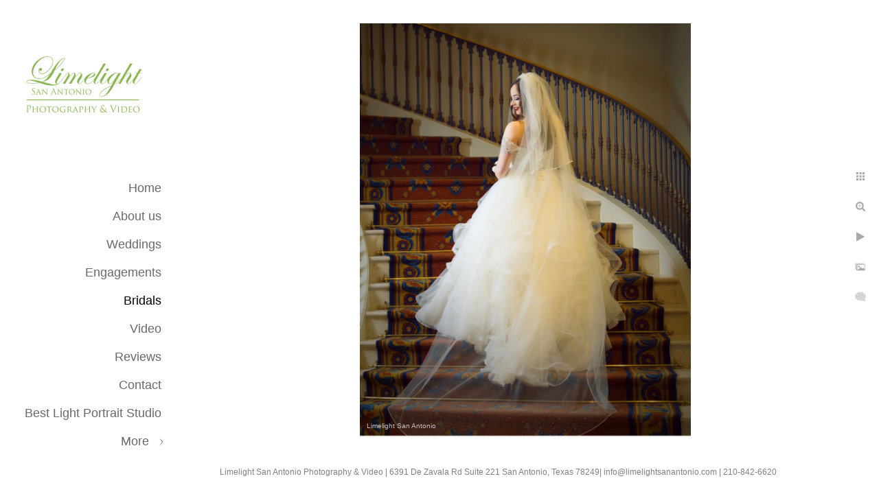

--- FILE ---
content_type: text/html; charset=utf-8
request_url: https://www.limelightsanantonio.com/bridals/ld4ugzvsvmz
body_size: 2659
content:
<!DOCTYPE html>
<!-- site by Good Gallery, www.goodgallery.com -->
<html class="no-js GalleryPage ">
<head>
<title>Bridals</title>
<link rel="dns-prefetch" href="//cdn.goodgallery.com" /><link rel="dns-prefetch" href="//www.google-analytics.com" />
<link rel="shortcut icon" href="//cdn.goodgallery.com/5990f0ab-c8ed-448a-af29-a10ee8270f19/logo/26bslgi2/vgiaym3g43e.ico" />

 <meta name="robots" content="noarchive" /> 	 <link rel="canonical" href="https://www.limelightsanantonio.com/bridals/ld4ugzvsvmz" />
 <style type="text/css">.YB:before{content: attr(data-c);display: block;height: 150em;}</style><link rel="stylesheet" type="text/css" media="print" onload="if(media!='all')media='all'" href="//cdn.goodgallery.com/5990f0ab-c8ed-448a-af29-a10ee8270f19/d/Desktop-cfxcDOuCYyxa_LQ0O-ZVzA-2-KSE2XXiPO4OycdumFGSVAA.css" />
<script type="text/javascript" src="//cdn.goodgallery.com/5990f0ab-c8ed-448a-af29-a10ee8270f19/p/bundle-2teHGVEHG23F7yH4EM4Vng-20250629021656.js"></script>
<script type="text/javascript" src="//cdn.goodgallery.com/5990f0ab-c8ed-448a-af29-a10ee8270f19/d/PageData-374y1qs8-7f9dcd34-8e50-4b86-a1d2-f620f19c737e-KSE2XXiPO4OycdumFGSVAA-2.js"></script>
<!--[if lt IE 9]><script type="text/javascript" src="/admin/Scripts/jQuery.XDomainRequest.js"></script><![endif]-->

<meta property="og:url" content="https://www.limelightsanantonio.com/bridals/ld4ugzvsvmz" />
<meta property="og:type" content="website" />
<meta property="og:site_name" content="" />
<meta property="og:image" content="https://cdn.goodgallery.com/5990f0ab-c8ed-448a-af29-a10ee8270f19/r/1024/26iiat6l/ld4ugzvsvmz.jpg" />
<meta property="og:title" content="Bridals" />
<meta property="og:description" />
<script type="application/ld+json">{ "@context": "https://schema.org", "@type": "Organization", "url": "https://www.limelightsanantonio.com", "logo": "https://logocdn.goodgallery.com/5990f0ab-c8ed-448a-af29-a10ee8270f19/420x0/26bslgi2/vgiaym3g43e.jpg" }</script>


<style type="text/css" data-id="inline">
html.js, html.js body {margin:0;padding:0;}
.elementContainer img {width:100%}
ul.GalleryUIMenu {list-style: none;margin: 0;padding: 0} ul.GalleryUIMenu a {text-decoration: none} ul.GalleryUIMenu li {position: relative; white-space: nowrap}
.GalleryUISiteNavigation {background-color: rgba(255, 255, 255, 1);width:250px}
.GalleryUIMenuTopLevel .GalleryUIMenu {display: inline-block} ul.GalleryUIMenu li, div.GalleryUIMenuSubMenuDiv li {text-transform:none}
.GalleryUIMenuTopLevel .GalleryUIMenu > li {padding: 10px 15px 10px 15px;border:0px solid #FFFFFF;border-left-width:0px;border-top-width:0px;white-space:normal;text-align:right}
.GalleryUIMenu > li {color:#696969;background-color:rgba(255, 255, 255, 1);font-size:18px;;position:relative}
.GalleryUIMenu > li > a {color:#696969} .GalleryUIMenu > li.Active > a {color:#000000}
.GalleryUIMenu > li.Active {color:#000000;background-color:rgba(255, 255, 255, 1)}
span.SubMenuArrow,span.SubMenuArrowLeft,span.SubMenuArrowRight,span.SubMenuArrowUp,span.SubMenuArrowDown {display:block;position:absolute;top:50%;right:10px;margin-top:-5px;height:10px;width:10px;background-color:transparent;} span.SubMenuArrowSizing {display:inline-block;width:20px;height:10px;opacity:0;margin-right:-2px;}

 .GalleryUISiteNavigation {position:fixed;top:0;left:0}
.GalleryUIMenuTopLevel .GalleryUIMenu {width:250px} .GalleryUISiteNavigation {height:100%}


html { font-family: 'Century Gothic', CenturyGothic, AppleGothic, sans-serif; }
.GalleryUIMenu, .GalleryUIMenu a { font-family: 'Century Gothic', CenturyGothic, AppleGothic, sans-serif; }
.PageTemplateText,.CaptionContainer,.PageInformationArea,.GGTextContent { font-family: 'Century Gothic', CenturyGothic, AppleGothic, sans-serif; }
h1, h2, h3, h4, h5, h6 { font-family: 'Century Gothic', CenturyGothic, AppleGothic, sans-serif;font-weight:700; }
.GalleryUIContainer .NameMark { font-family: 'Century Gothic', CenturyGothic, AppleGothic, sans-serif; }
.GalleryMenuContent .GGMenuPageHeading { font-family: 'Century Gothic', CenturyGothic, AppleGothic, sans-serif; }
.GMLabel { font-family: 'Century Gothic', CenturyGothic, AppleGothic, sans-serif; }
.GMTagline { font-family: 'Century Gothic', CenturyGothic, AppleGothic, sans-serif; }
div.GGForm label.SectionHeading { font-family: 'Century Gothic', CenturyGothic, AppleGothic, sans-serif; }
.GGHamburgerMenuLabel { font-family: 'Century Gothic', CenturyGothic, AppleGothic, sans-serif; }
h2 { font-family: 'Century Gothic', CenturyGothic, AppleGothic, sans-serif;font-weight:700; }
h3 { font-family: 'Century Gothic', CenturyGothic, AppleGothic, sans-serif;font-weight:700; }
h4 { font-family: 'Century Gothic', CenturyGothic, AppleGothic, sans-serif;font-weight:700; }
h5 { font-family: 'Century Gothic', CenturyGothic, AppleGothic, sans-serif;font-weight:700; }
h6 { font-family: 'Century Gothic', CenturyGothic, AppleGothic, sans-serif;font-weight:700; }
h1 { line-height: 1.45; text-transform: none; text-align: left; letter-spacing: 0px; }
h2 { line-height: 1.45; text-transform: none; text-align: left; letter-spacing: 0px;  }
h3 { line-height: 1.45; text-transform: none; text-align: left; letter-spacing: 0px; }
h4 { line-height: 1.45; text-transform: none; text-align: left; letter-spacing: 0px; }
h5 { line-height: 1.45; text-transform: none; text-align: left; letter-spacing: 0px; }
h6 { line-height: 1.45; text-transform: none; text-align: left; letter-spacing: 0px; }
.PageTemplateText,.CaptionContainer,.PageInformationArea,.GGTextContent { line-height: 1.45; text-transform: none; text-align: left; }
ul.GGBottomNavigation span { font-family: 'Century Gothic', CenturyGothic, AppleGothic, sans-serif; }
.GGTextContent .GGBreadCrumbs .GGBreadCrumb, .GGTextContent .GGBreadCrumb span { font-family: 'Century Gothic', CenturyGothic, AppleGothic, sans-serif; }


</style>
</head>
<body data-page-type="gallery" class="GalleryUIContainer" data-page-id="7f9dcd34-8e50-4b86-a1d2-f620f19c737e" data-tags="" data-menu-hash="KSE2XXiPO4OycdumFGSVAA" data-settings-hash="cfxcDOuCYyxa_LQ0O-ZVzA" data-fotomotoid="" data-imglocation="//cdn.goodgallery.com/5990f0ab-c8ed-448a-af29-a10ee8270f19/" data-cdn="//cdn.goodgallery.com/5990f0ab-c8ed-448a-af29-a10ee8270f19" data-stoken="374y1qs8" data-settingstemplateid="">
<div class="GalleryUIContentParent" data-pretagged="true">
<div class="GalleryUIContentContainer" data-pretagged="true">
<div class="GalleryUIContent" data-pretagged="true"><div class="CanvasContainer" data-id="ld4ugzvsvmz" data-pretagged="true" style="overflow:hidden;"><div class="imgContainer" style="position:absolute;"><div class="dummy" style="padding-top:125%;"></div><div class="elementContainer" style="position:absolute;top:0;bottom:0;left:0;right:0;overflow:hidden;"><picture><source type="image/webp" sizes="68vw" srcset="//cdn.goodgallery.com/5990f0ab-c8ed-448a-af29-a10ee8270f19/r/0200/26iiat6l/ld4ugzvsvmz.webp 200w, //cdn.goodgallery.com/5990f0ab-c8ed-448a-af29-a10ee8270f19/r/0300/26iiat6l/ld4ugzvsvmz.webp 300w, //cdn.goodgallery.com/5990f0ab-c8ed-448a-af29-a10ee8270f19/r/0480/26iiat6l/ld4ugzvsvmz.webp 480w, //cdn.goodgallery.com/5990f0ab-c8ed-448a-af29-a10ee8270f19/r/0800/26iiat6l/ld4ugzvsvmz.webp 640w, //cdn.goodgallery.com/5990f0ab-c8ed-448a-af29-a10ee8270f19/r/0800/26iiat6l/ld4ugzvsvmz.webp 800w, //cdn.goodgallery.com/5990f0ab-c8ed-448a-af29-a10ee8270f19/r/1280/26iiat6l/ld4ugzvsvmz.webp 1024w, //cdn.goodgallery.com/5990f0ab-c8ed-448a-af29-a10ee8270f19/r/1600/26iiat6l/ld4ugzvsvmz.webp 1280w, //cdn.goodgallery.com/5990f0ab-c8ed-448a-af29-a10ee8270f19/r/1920/26iiat6l/ld4ugzvsvmz.webp 1600w, //cdn.goodgallery.com/5990f0ab-c8ed-448a-af29-a10ee8270f19/r/1920/26iiat6l/ld4ugzvsvmz.webp 1920w, //cdn.goodgallery.com/5990f0ab-c8ed-448a-af29-a10ee8270f19/r/3200/26iiat6l/ld4ugzvsvmz.webp 2560w, //cdn.goodgallery.com/5990f0ab-c8ed-448a-af29-a10ee8270f19/r/3200/26iiat6l/ld4ugzvsvmz.webp 3200w, //cdn.goodgallery.com/5990f0ab-c8ed-448a-af29-a10ee8270f19/r/4096/26iiat6l/ld4ugzvsvmz.webp 4096w" /><source type="image/jpeg" sizes="68vw" srcset="//cdn.goodgallery.com/5990f0ab-c8ed-448a-af29-a10ee8270f19/r/0200/26iiat6l/ld4ugzvsvmz.jpg 200w, //cdn.goodgallery.com/5990f0ab-c8ed-448a-af29-a10ee8270f19/r/0300/26iiat6l/ld4ugzvsvmz.jpg 300w, //cdn.goodgallery.com/5990f0ab-c8ed-448a-af29-a10ee8270f19/r/0480/26iiat6l/ld4ugzvsvmz.jpg 480w, //cdn.goodgallery.com/5990f0ab-c8ed-448a-af29-a10ee8270f19/r/0800/26iiat6l/ld4ugzvsvmz.jpg 640w, //cdn.goodgallery.com/5990f0ab-c8ed-448a-af29-a10ee8270f19/r/0800/26iiat6l/ld4ugzvsvmz.jpg 800w, //cdn.goodgallery.com/5990f0ab-c8ed-448a-af29-a10ee8270f19/r/1280/26iiat6l/ld4ugzvsvmz.jpg 1024w, //cdn.goodgallery.com/5990f0ab-c8ed-448a-af29-a10ee8270f19/r/1600/26iiat6l/ld4ugzvsvmz.jpg 1280w, //cdn.goodgallery.com/5990f0ab-c8ed-448a-af29-a10ee8270f19/r/1920/26iiat6l/ld4ugzvsvmz.jpg 1600w, //cdn.goodgallery.com/5990f0ab-c8ed-448a-af29-a10ee8270f19/r/1920/26iiat6l/ld4ugzvsvmz.jpg 1920w, //cdn.goodgallery.com/5990f0ab-c8ed-448a-af29-a10ee8270f19/r/3200/26iiat6l/ld4ugzvsvmz.jpg 2560w, //cdn.goodgallery.com/5990f0ab-c8ed-448a-af29-a10ee8270f19/r/3200/26iiat6l/ld4ugzvsvmz.jpg 3200w, //cdn.goodgallery.com/5990f0ab-c8ed-448a-af29-a10ee8270f19/r/4096/26iiat6l/ld4ugzvsvmz.jpg 4096w" /><img src="//cdn.goodgallery.com/5990f0ab-c8ed-448a-af29-a10ee8270f19/r/1280/26iiat6l/ld4ugzvsvmz.jpg" draggable="false" alt="" title="" srcset="//cdn.goodgallery.com/5990f0ab-c8ed-448a-af29-a10ee8270f19/r/1280/26iiat6l/ld4ugzvsvmz.jpg, //cdn.goodgallery.com/5990f0ab-c8ed-448a-af29-a10ee8270f19/r/3200/26iiat6l/ld4ugzvsvmz.jpg 2x" loading="lazy" /></picture></div></div></div></div>
</div>
<div class="prev"></div><div class="next"></div><span class="prev SingleImageHidden"></span><span class="next SingleImageHidden"></span>
<div class="GalleryUIThumbnailPanelContainerParent"></div>
</div>
        
<div class="GalleryUISiteNavigation"><div class="MenuLogo"><a href="/" class="NavigationLogoTarget"><img src="https://logocdn.goodgallery.com/5990f0ab-c8ed-448a-af29-a10ee8270f19/420x0/26bslgi2/vgiaym3g43e.jpg" alt="" title="" border="0" style="padding: 20px 20px 20px 20px;" height="210" width="210"></a></div><div class="GalleryUIMenuTopLevel" data-predefined="true"><div class="GalleryUIMenuContainer" data-predefined="true"><ul class="GalleryUIMenu" data-predefined="true"><li data-pid="b8b46f2a-53ff-40bc-a5e9-dc9cbcf997b7"><a href="/">Home</a></li><li data-pid="b2976142-57c2-4092-911c-6e9e947c291e"><a href="/us">About us</a></li><li data-pid="bd5a3185-2053-480a-8a89-55f9c097f4cd"><a href="/weddings">Weddings</a></li><li data-pid="89a19f87-eb82-4413-a57d-97609457f1e6"><a href="/engagements">Engagements</a></li><li data-pid="7f9dcd34-8e50-4b86-a1d2-f620f19c737e"><a href="/bridals">Bridals</a></li><li data-pid="635d4428-6d9e-4e6b-bde1-4772943c61c0"><a href="/video">Video</a></li><li data-pid="bf11f047-22c9-400c-a027-39b03b24f226"><a href="/reviews">Reviews</a></li><li data-pid="7115b892-021c-42c1-9527-f6b5a5a4e443"><a href="/contact">Contact</a></li><li data-pid="3de51b71-f5cb-487f-bac9-929dd7dba44d"><a href="/best-light-portrait-studio">Best Light Portrait Studio</a></li><li data-pid="fe3f55d7-5d9a-4e5a-b042-d39807702fdc"><a href="/join-team">Join the Team!</a></li><li data-pid="e62699c5-2bcf-459b-9504-e9250fa8eadd" class="TypeMenuHTML SocialNetwork"></li></ul></div></div></div>
     

</body>
</html>


--- FILE ---
content_type: text/html; charset=utf-8
request_url: https://www.limelightsanantonio.com/bridals?IsAjax=1
body_size: 41710
content:
<!DOCTYPE html><!-- site by Good Gallery, www.goodgallery.com -->
<html class="no-js GalleryPage ">
<head>
<title>Bridals</title>
<link rel="dns-prefetch" href="//cdn.goodgallery.com" /><link rel="dns-prefetch" href="//www.google-analytics.com" />
<link rel="shortcut icon" href="//cdn.goodgallery.com/5990f0ab-c8ed-448a-af29-a10ee8270f19/logo/26bslgi2/vgiaym3g43e.ico" />

 <meta name="robots" content="noarchive" /> 	 <link rel="canonical" href="https://www.limelightsanantonio.com/bridals" />
 <style type="text/css">.YB:before{content: attr(data-c);display: block;height: 150em;}</style><link rel="stylesheet" type="text/css" media="print" onload="if(media!='all')media='all'" href="//cdn.goodgallery.com/5990f0ab-c8ed-448a-af29-a10ee8270f19/d/Desktop-cfxcDOuCYyxa_LQ0O-ZVzA-2-KSE2XXiPO4OycdumFGSVAA.css" />
<script type="text/javascript" src="//cdn.goodgallery.com/5990f0ab-c8ed-448a-af29-a10ee8270f19/p/bundle-2teHGVEHG23F7yH4EM4Vng-20250629021656.js"></script>
<script type="text/javascript" src="//cdn.goodgallery.com/5990f0ab-c8ed-448a-af29-a10ee8270f19/d/PageData-374y1qs8-7f9dcd34-8e50-4b86-a1d2-f620f19c737e-KSE2XXiPO4OycdumFGSVAA-2.js"></script>
<!--[if lt IE 9]><script type="text/javascript" src="/admin/Scripts/jQuery.XDomainRequest.js"></script><![endif]-->

<meta property="og:url" content="https://www.limelightsanantonio.com/bridals" />
<meta property="og:type" content="website" />
<meta property="og:site_name" content="" />
<meta property="og:image" content="https://cdn.goodgallery.com/5990f0ab-c8ed-448a-af29-a10ee8270f19/s/0200/26btryq2/mission-sanjose-san-antonio-photographer.jpg"/><meta property="og:image" content="https://cdn.goodgallery.com/5990f0ab-c8ed-448a-af29-a10ee8270f19/s/0200/2xzh2pgc/san-antonio-botanical-gardens-bridal-portrait.jpg"/><meta property="og:image" content="https://cdn.goodgallery.com/5990f0ab-c8ed-448a-af29-a10ee8270f19/s/0200/26btryf5/mission-san-jose-wedding.jpg"/><meta property="og:image" content="https://cdn.goodgallery.com/5990f0ab-c8ed-448a-af29-a10ee8270f19/s/0200/2fc52220/bluebonnet-bridal-portrait.jpg"/><meta property="og:image" content="https://cdn.goodgallery.com/5990f0ab-c8ed-448a-af29-a10ee8270f19/s/0200/2aqk6lc9/jw-marriott-san-antonio-wedding.jpg"/><meta property="og:image" content="https://cdn.goodgallery.com/5990f0ab-c8ed-448a-af29-a10ee8270f19/s/0200/2xziu81j/beautiful-bride-mcnay-art-museum.jpg"/><meta property="og:image" content="https://cdn.goodgallery.com/5990f0ab-c8ed-448a-af29-a10ee8270f19/s/0200/26igizki/mcnay-museum-wedding-portrait.jpg"/><meta property="og:image" content="https://cdn.goodgallery.com/5990f0ab-c8ed-448a-af29-a10ee8270f19/s/0200/2fc5225c/mission-san-jose-bridal-portrait.jpg"/><meta property="og:image" content="https://cdn.goodgallery.com/5990f0ab-c8ed-448a-af29-a10ee8270f19/s/0200/26igizeu/mcnay-museum-bridal-portraits.jpg"/><meta property="og:image" content="https://cdn.goodgallery.com/5990f0ab-c8ed-448a-af29-a10ee8270f19/s/0200/26h3oj7y/mission-san-jose-san-antonio-texas.jpg"/><meta property="og:image" content="https://cdn.goodgallery.com/5990f0ab-c8ed-448a-af29-a10ee8270f19/s/0200/26btryad/mission-concepcion-bridal-portrait.jpg"/><meta property="og:image" content="https://cdn.goodgallery.com/5990f0ab-c8ed-448a-af29-a10ee8270f19/s/0200/2fc522b8/bridal-portrait-milestone-new-braunfels.jpg"/><meta property="og:image" content="https://cdn.goodgallery.com/5990f0ab-c8ed-448a-af29-a10ee8270f19/s/0200/2as72uqj/oaks-heavenly-bridal-portrait.jpg"/><meta property="og:image" content="https://cdn.goodgallery.com/5990f0ab-c8ed-448a-af29-a10ee8270f19/s/0200/2as72usa/san-antonio-country-club-weddings.jpg"/><meta property="og:image" content="https://cdn.goodgallery.com/5990f0ab-c8ed-448a-af29-a10ee8270f19/s/0200/2fc5222x/oaks-heavenly-Portraits.jpg"/><meta property="og:image" content="https://cdn.goodgallery.com/5990f0ab-c8ed-448a-af29-a10ee8270f19/s/0200/26btry0x/jw-marriott-weddings.jpg"/><meta property="og:image" content="https://cdn.goodgallery.com/5990f0ab-c8ed-448a-af29-a10ee8270f19/s/0200/2fc5222h/canyon-springs-wedding-portraits.jpg"/><meta property="og:image" content="https://cdn.goodgallery.com/5990f0ab-c8ed-448a-af29-a10ee8270f19/s/0200/26h3ojb0/milestone-boerne-wedding-portrait.jpg"/><meta property="og:image" content="https://cdn.goodgallery.com/5990f0ab-c8ed-448a-af29-a10ee8270f19/s/0200/2fc5224v/kendall-point-bridal-portrait.jpg"/><meta property="og:image" content="https://cdn.goodgallery.com/5990f0ab-c8ed-448a-af29-a10ee8270f19/s/0200/2as72usq/milestone-new-braunfels-bridal-portrait.jpg"/><meta property="og:image" content="https://cdn.goodgallery.com/5990f0ab-c8ed-448a-af29-a10ee8270f19/s/0200/26btrzho/mcnay-museum-san-antonio-brides.jpg"/><meta property="og:image" content="https://cdn.goodgallery.com/5990f0ab-c8ed-448a-af29-a10ee8270f19/s/0200/26igizf8/lost-mission-wedding-day.jpg"/><meta property="og:image" content="https://cdn.goodgallery.com/5990f0ab-c8ed-448a-af29-a10ee8270f19/s/0200/2aqlz4yc/wedding-fur-baby-sign.jpg"/><meta property="og:image" content="https://cdn.goodgallery.com/5990f0ab-c8ed-448a-af29-a10ee8270f19/s/0200/2as72utc/san-antonio-barn-weddings.jpg"/><meta property="og:image" content="https://cdn.goodgallery.com/5990f0ab-c8ed-448a-af29-a10ee8270f19/s/0200/2aqk6lht/mcnay-museum-bridal-portrait.jpg"/><meta property="og:image" content="https://cdn.goodgallery.com/5990f0ab-c8ed-448a-af29-a10ee8270f19/s/0200/2fc5220k/eilan-hotel-weddings.jpg"/><meta property="og:image" content="https://cdn.goodgallery.com/5990f0ab-c8ed-448a-af29-a10ee8270f19/s/0200/2fc52237/jw-marriott-portraits-weddings.jpg"/><meta property="og:image" content="https://cdn.goodgallery.com/5990f0ab-c8ed-448a-af29-a10ee8270f19/s/0200/26igizsg/san-antonio-brides.jpg"/><meta property="og:image" content="https://cdn.goodgallery.com/5990f0ab-c8ed-448a-af29-a10ee8270f19/s/0200/2aquapq7/san-antonio-texas-brides.jpg"/><meta property="og:image" content="https://cdn.goodgallery.com/5990f0ab-c8ed-448a-af29-a10ee8270f19/s/0200/26iu7bh5/bridal-portrait-mission-san-jose-san-antonio-texas.jpg"/><meta property="og:image" content="https://cdn.goodgallery.com/5990f0ab-c8ed-448a-af29-a10ee8270f19/s/0200/2aqk6ncs/mission-san-jose-bridals.jpg"/><meta property="og:image" content="https://cdn.goodgallery.com/5990f0ab-c8ed-448a-af29-a10ee8270f19/s/0200/26igiy5p/spring-bridal-bouquet.jpg"/><meta property="og:image" content="https://cdn.goodgallery.com/5990f0ab-c8ed-448a-af29-a10ee8270f19/s/0200/2aqlz4yo/boerne-texas-weddings.jpg"/><meta property="og:image" content="https://cdn.goodgallery.com/5990f0ab-c8ed-448a-af29-a10ee8270f19/s/0200/26igizqd/san-antonio-botanical-gardens-weddings.jpg"/><meta property="og:image" content="https://cdn.goodgallery.com/5990f0ab-c8ed-448a-af29-a10ee8270f19/s/0200/2aqyh1s2/mcnay-museum-wedding.jpg"/><meta property="og:image" content="https://cdn.goodgallery.com/5990f0ab-c8ed-448a-af29-a10ee8270f19/s/0200/26iiasxr/mission-san-jose-portraits.jpg"/><script type="application/ld+json">{ "@context": "https://schema.org", "@type": "Organization", "url": "https://www.limelightsanantonio.com", "logo": "https://logocdn.goodgallery.com/5990f0ab-c8ed-448a-af29-a10ee8270f19/420x0/26bslgi2/vgiaym3g43e.jpg" }</script>


<style type="text/css" data-id="inline">
html.js, html.js body {margin:0;padding:0;}
div.ThumbnailPanelThumbnailContainer div.Placeholder, div.ThumbnailPanelThumbnailContainer .CVThumb {position: absolute;left: 0px;top: 0px;height: 100%;width: 100%;border: 0px} div.ThumbnailPanelThumbnailContainer .CVThumb {text-align: center} div.ThumbnailPanelThumbnailContainer .CVThumb img {max-width: 100%;width: 100%;border: 0px} span.ThumbnailPanelEntityLoaded div.Placeholder {display: none;}
html.no-js .CVThumb img {opacity:0} div.ThumbnailPanelThumbnailContainer {overflow:hidden;position:absolute;top:0px;left:0px} .YB:before{content: attr(data-c);display: block;height: 150em;width:100%;background-color:#FFFFFF;position:fixed;z-index:9999;}
.GalleryUIThumbnailPanelContainerParent {background-color:#FFFFFF}
ul.GalleryUIMenu {list-style: none;margin: 0;padding: 0} ul.GalleryUIMenu a {text-decoration: none} ul.GalleryUIMenu li {position: relative; white-space: nowrap}
.GalleryUISiteNavigation {background-color: rgba(255, 255, 255, 1);width:250px}
.GalleryUIMenuTopLevel .GalleryUIMenu {display: inline-block} ul.GalleryUIMenu li, div.GalleryUIMenuSubMenuDiv li {text-transform:none}
.GalleryUIMenuTopLevel .GalleryUIMenu > li {padding: 10px 15px 10px 15px;border:0px solid #FFFFFF;border-left-width:0px;border-top-width:0px;white-space:normal;text-align:right}
.GalleryUIMenu > li {color:#696969;background-color:rgba(255, 255, 255, 1);font-size:18px;;position:relative}
.GalleryUIMenu > li > a {color:#696969} .GalleryUIMenu > li.Active > a {color:#000000}
.GalleryUIMenu > li.Active {color:#000000;background-color:rgba(255, 255, 255, 1)}
span.SubMenuArrow,span.SubMenuArrowLeft,span.SubMenuArrowRight,span.SubMenuArrowUp,span.SubMenuArrowDown {display:block;position:absolute;top:50%;right:10px;margin-top:-5px;height:10px;width:10px;background-color:transparent;} span.SubMenuArrowSizing {display:inline-block;width:20px;height:10px;opacity:0;margin-right:-2px;}

 .GalleryUISiteNavigation {position:fixed;top:0;left:0}
.GalleryUIMenuTopLevel .GalleryUIMenu {width:250px} .GalleryUISiteNavigation {height:100%}


html { font-family: 'Century Gothic', CenturyGothic, AppleGothic, sans-serif; }
.GalleryUIMenu, .GalleryUIMenu a { font-family: 'Century Gothic', CenturyGothic, AppleGothic, sans-serif; }
.PageTemplateText,.CaptionContainer,.PageInformationArea,.GGTextContent { font-family: 'Century Gothic', CenturyGothic, AppleGothic, sans-serif; }
h1, h2, h3, h4, h5, h6 { font-family: 'Century Gothic', CenturyGothic, AppleGothic, sans-serif;font-weight:700; }
.GalleryUIContainer .NameMark { font-family: 'Century Gothic', CenturyGothic, AppleGothic, sans-serif; }
.GalleryMenuContent .GGMenuPageHeading { font-family: 'Century Gothic', CenturyGothic, AppleGothic, sans-serif; }
.GMLabel { font-family: 'Century Gothic', CenturyGothic, AppleGothic, sans-serif; }
.GMTagline { font-family: 'Century Gothic', CenturyGothic, AppleGothic, sans-serif; }
div.GGForm label.SectionHeading { font-family: 'Century Gothic', CenturyGothic, AppleGothic, sans-serif; }
.GGHamburgerMenuLabel { font-family: 'Century Gothic', CenturyGothic, AppleGothic, sans-serif; }
h2 { font-family: 'Century Gothic', CenturyGothic, AppleGothic, sans-serif;font-weight:700; }
h3 { font-family: 'Century Gothic', CenturyGothic, AppleGothic, sans-serif;font-weight:700; }
h4 { font-family: 'Century Gothic', CenturyGothic, AppleGothic, sans-serif;font-weight:700; }
h5 { font-family: 'Century Gothic', CenturyGothic, AppleGothic, sans-serif;font-weight:700; }
h6 { font-family: 'Century Gothic', CenturyGothic, AppleGothic, sans-serif;font-weight:700; }
h1 { line-height: 1.45; text-transform: none; text-align: left; letter-spacing: 0px; }
h2 { line-height: 1.45; text-transform: none; text-align: left; letter-spacing: 0px;  }
h3 { line-height: 1.45; text-transform: none; text-align: left; letter-spacing: 0px; }
h4 { line-height: 1.45; text-transform: none; text-align: left; letter-spacing: 0px; }
h5 { line-height: 1.45; text-transform: none; text-align: left; letter-spacing: 0px; }
h6 { line-height: 1.45; text-transform: none; text-align: left; letter-spacing: 0px; }
.PageTemplateText,.CaptionContainer,.PageInformationArea,.GGTextContent { line-height: 1.45; text-transform: none; text-align: left; }
ul.GGBottomNavigation span { font-family: 'Century Gothic', CenturyGothic, AppleGothic, sans-serif; }
.GGTextContent .GGBreadCrumbs .GGBreadCrumb, .GGTextContent .GGBreadCrumb span { font-family: 'Century Gothic', CenturyGothic, AppleGothic, sans-serif; }




div.GalleryUIThumbnailPanelContainerParent {
    background-color: #FFFFFF;
}

div.GGThumbActualContainer div.ThumbnailPanelCaptionContainer {
    position: unset;
    left: unset;
    top: unset;
}

html.js.GalleryPage.ThumbnailPanelActive {
    overflow: visible;
}

    
    html.GalleryPage.ThumbnailPanelActive div.GalleryUISiteNavigation {
        position: fixed !important;
    }
    

html.ThumbnailPanelActive body {
    overflow: visible;
}

html.ThumbnailPanelActive div.GalleryUIContentParent {
    overflow: visible;
}

div.GalleryUIThumbnailPanelContainer div.GGThumbModernContainer > div.GGTextContent {
    position: relative;
}

div.GGThumbActualContainer div.ThumbEntityContainer div.ThumbAspectContainer {
}

div.GGThumbActualContainer div.ThumbEntityContainer div.ThumbAspectContainer {
    height: 0;
    overflow: hidden;
    position: relative;
    border-radius: 0%;
    border: 0px solid rgba(255, 255, 255, 1);
    background-color: rgba(255, 255, 255, 1);
    opacity: 1;

    -moz-transition: opacity 0.15s, background-color 0.15s, border-color 0.15s, color 0.15s;
    -webkit-transition: opacity 0.15s, background-color 0.15s, border-color 0.15s, color 0.15s;
    -o-transition: opacity: 0.15s, background-color 0.15s, border-color 0.15s, color 0.15s;
    transition: opacity 0.15s, background-color 0.15s, border-color 0.15s, color 0.15s;
}

div.GGThumbActualContainer div.ThumbAspectContainer > div,
div.GGThumbModernContainer div.ThumbAspectContainer > div {
    position: absolute;
    left: 0;
    top: 0;
    height: 100%;
    width: 100%;
}

div.GGThumbActualContainer div.ThumbAspectContainer img,
div.GGThumbModernContainer div.ThumbAspectContainer img {
    min-width: 100%;
    min-height: 100%;
}

div.GGThumbActualContainer div.ThumbAspectContainer div.icon {
    position: absolute;
    left: unset;
    top: unset;
    right: 5px;
    bottom: 5px;
    cursor: pointer;

    -webkit-border-radius: 15%;
    -moz-border-radius: 15%;
    border-radius: 15%;
    height: 34px;
    width: 34px;
    padding: 5px;
    -moz-box-sizing: border-box;
    box-sizing: border-box;
}

div.ThumbEntityContainer div.ThumbCaption {
    display: none;
    overflow: hidden;
    
    cursor: pointer;
    padding: 20px;
    font-size: 12px;
    color: rgba(128, 128, 128, 1);
    background-color: rgba(255, 255, 255, 0.75);
    border: 0px solid rgba(128, 128, 128, 0.75);
    border-top-width: 0px;

    -moz-transition: opacity 0.15s, background-color 0.15s, border-color 0.15s, color 0.15s;
    -webkit-transition: opacity 0.15s, background-color 0.15s, border-color 0.15s, color 0.15s;
    -o-transition: opacity: 0.15s, background-color 0.15s, border-color 0.15s, color 0.15s;
    transition: opacity 0.15s, background-color 0.15s, border-color 0.15s, color 0.15s;

}

div.ThumbEntityContainer.ShowCaptions div.ThumbCaption {
    display: block;
}

html.ThumbnailPanelActive .GGCaption {
    display: none;
}

    
div.GGThumbActualContainer {
    display: grid;
    grid-template-columns: repeat(5, 1fr);
    grid-column-gap: 20px;
    margin: 45px 0px 45px 0px;
}

div.GGThumbActualContainer div.ThumbEntityContainer + div {
    margin-top: 20px;
}

    
        
div.GGThumbActualContainer > div:nth-child(1) {
    grid-column-start: 1;
}
        
        
div.GGThumbActualContainer > div:nth-child(2) {
    grid-column-start: 2;
}
        
        
div.GGThumbActualContainer > div:nth-child(3) {
    grid-column-start: 3;
}
        
        
div.GGThumbActualContainer > div:nth-child(4) {
    grid-column-start: 4;
}
        
        
div.GGThumbActualContainer > div:nth-child(5) {
    grid-column-start: 5;
}
        

div.GGThumbModernContainer div.ThumbAspectContainer {
    height: 0;
    overflow: hidden;
    position: relative;
    border: 0px solid rgba(255, 255, 255, 1);
    opacity: 1;

	-moz-transition: opacity 0.15s, background-color 0.15s, border-color 0.15s, color 0.15s;
	-webkit-transition: opacity 0.15s, background-color 0.15s, border-color 0.15s, color 0.15s;
	-o-transition: opacity: 0.15s, background-color 0.15s, border-color 0.15s, color 0.15s;
	transition: opacity 0.15s, background-color 0.15s, border-color 0.15s, color 0.15s;
}

div.GGThumbModernContainer div.ThumbCoverImage {
    margin: 45px 0px 45px 0px;
}

@media (hover: hover) {
    div.GGThumbActualContainer div.ThumbEntityContainer:hover div.ThumbAspectContainer {
        opacity: 0.95;
        border-color: rgba(154, 205, 50, 1);
    }

    div.ThumbEntityContainer:hover div.ThumbCaption {
        color: rgba(0, 0, 0, 1);
        background-color: rgba(211, 211, 211, 1);
        border-color: rgba(0, 0, 0, 1);
    }

    div.GGThumbModernContainer div.ThumbCoverImage:hover div.ThumbAspectContainer {
        opacity: 0.95;
        border-color: rgba(154, 205, 50, 1);
    }
}
</style>
</head>
<body data-page-type="gallery" class="GalleryUIContainer" data-page-id="7f9dcd34-8e50-4b86-a1d2-f620f19c737e" data-tags="" data-menu-hash="KSE2XXiPO4OycdumFGSVAA" data-settings-hash="cfxcDOuCYyxa_LQ0O-ZVzA" data-fotomotoid="" data-imglocation="//cdn.goodgallery.com/5990f0ab-c8ed-448a-af29-a10ee8270f19/" data-cdn="//cdn.goodgallery.com/5990f0ab-c8ed-448a-af29-a10ee8270f19" data-stoken="374y1qs8" data-settingstemplateid="">
    <div class="GalleryUIContentParent YB" data-pretagged="true" style="position:absolute;height:100%;width:calc(100% - 250px);top:0px;left:250px;">
        <div class="GalleryUIContentContainer"></div>
        <div class="prev"></div><div class="next"></div><span class="prev SingleImageHidden"></span><span class="next SingleImageHidden"></span>
        <div class="GalleryUIThumbnailPanelContainerParent" style="opacity: 1;position: absolute;height: 100%;width: 100%;left: 0px;top: 0px;z-index: 550;transition: all 0s ease;">
            <div class="GalleryUIThumbnailPanelContainer">
                <div class="GGThumbModernContainer">


                    <div class="GGThumbActualContainer">
                                    
                        <div>
                                <div class="ThumbEntityContainer" data-id="zyurs4hu3d4" data-plink="mission-sanjose-san-antonio-photographer"><a class="ThumbLink" href="/bridals/mission-sanjose-san-antonio-photographer" title="Mission SanJose San Antonio Photographer"><div class="ThumbAspectContainer" style="padding-top:calc((3236 / 4041) * 100%)"><div><picture><source type="image/webp" sizes="calc((97vw - 330px) / 5)" srcset="//cdn.goodgallery.com/5990f0ab-c8ed-448a-af29-a10ee8270f19/t/0050/26btrxhn/mission-sanjose-san-antonio-photographer.webp 50w, //cdn.goodgallery.com/5990f0ab-c8ed-448a-af29-a10ee8270f19/t/0075/26btrxhn/mission-sanjose-san-antonio-photographer.webp 75w, //cdn.goodgallery.com/5990f0ab-c8ed-448a-af29-a10ee8270f19/t/0100/26btrxhn/mission-sanjose-san-antonio-photographer.webp 100w, //cdn.goodgallery.com/5990f0ab-c8ed-448a-af29-a10ee8270f19/t/0125/26btrxhn/mission-sanjose-san-antonio-photographer.webp 125w, //cdn.goodgallery.com/5990f0ab-c8ed-448a-af29-a10ee8270f19/t/0150/26btrxhn/mission-sanjose-san-antonio-photographer.webp 150w, //cdn.goodgallery.com/5990f0ab-c8ed-448a-af29-a10ee8270f19/t/0175/26btrxhn/mission-sanjose-san-antonio-photographer.webp 175w, //cdn.goodgallery.com/5990f0ab-c8ed-448a-af29-a10ee8270f19/t/0200/26btrxhn/mission-sanjose-san-antonio-photographer.webp 200w, //cdn.goodgallery.com/5990f0ab-c8ed-448a-af29-a10ee8270f19/t/0225/26btrxhn/mission-sanjose-san-antonio-photographer.webp 225w, //cdn.goodgallery.com/5990f0ab-c8ed-448a-af29-a10ee8270f19/t/0250/26btrxhn/mission-sanjose-san-antonio-photographer.webp 250w, //cdn.goodgallery.com/5990f0ab-c8ed-448a-af29-a10ee8270f19/t/0275/26btrxhn/mission-sanjose-san-antonio-photographer.webp 275w, //cdn.goodgallery.com/5990f0ab-c8ed-448a-af29-a10ee8270f19/t/0300/26btrxhn/mission-sanjose-san-antonio-photographer.webp 300w, //cdn.goodgallery.com/5990f0ab-c8ed-448a-af29-a10ee8270f19/t/0400/26btrxhn/mission-sanjose-san-antonio-photographer.webp 400w, //cdn.goodgallery.com/5990f0ab-c8ed-448a-af29-a10ee8270f19/t/0500/26btrxhn/mission-sanjose-san-antonio-photographer.webp 500w, //cdn.goodgallery.com/5990f0ab-c8ed-448a-af29-a10ee8270f19/t/0600/26btrxhn/mission-sanjose-san-antonio-photographer.webp 600w, //cdn.goodgallery.com/5990f0ab-c8ed-448a-af29-a10ee8270f19/t/0800/26btrxhn/mission-sanjose-san-antonio-photographer.webp 800w, //cdn.goodgallery.com/5990f0ab-c8ed-448a-af29-a10ee8270f19/t/1024/26btrxhn/mission-sanjose-san-antonio-photographer.webp 1024w, //cdn.goodgallery.com/5990f0ab-c8ed-448a-af29-a10ee8270f19/t/2560/26btrxhn/mission-sanjose-san-antonio-photographer.webp 2560w" /><source type="image/jpeg" sizes="calc((97vw - 330px) / 5)" srcset="//cdn.goodgallery.com/5990f0ab-c8ed-448a-af29-a10ee8270f19/t/0050/26btrxhn/mission-sanjose-san-antonio-photographer.jpg 50w, //cdn.goodgallery.com/5990f0ab-c8ed-448a-af29-a10ee8270f19/t/0075/26btrxhn/mission-sanjose-san-antonio-photographer.jpg 75w, //cdn.goodgallery.com/5990f0ab-c8ed-448a-af29-a10ee8270f19/t/0100/26btrxhn/mission-sanjose-san-antonio-photographer.jpg 100w, //cdn.goodgallery.com/5990f0ab-c8ed-448a-af29-a10ee8270f19/t/0125/26btrxhn/mission-sanjose-san-antonio-photographer.jpg 125w, //cdn.goodgallery.com/5990f0ab-c8ed-448a-af29-a10ee8270f19/t/0150/26btrxhn/mission-sanjose-san-antonio-photographer.jpg 150w, //cdn.goodgallery.com/5990f0ab-c8ed-448a-af29-a10ee8270f19/t/0175/26btrxhn/mission-sanjose-san-antonio-photographer.jpg 175w, //cdn.goodgallery.com/5990f0ab-c8ed-448a-af29-a10ee8270f19/t/0200/26btrxhn/mission-sanjose-san-antonio-photographer.jpg 200w, //cdn.goodgallery.com/5990f0ab-c8ed-448a-af29-a10ee8270f19/t/0225/26btrxhn/mission-sanjose-san-antonio-photographer.jpg 225w, //cdn.goodgallery.com/5990f0ab-c8ed-448a-af29-a10ee8270f19/t/0250/26btrxhn/mission-sanjose-san-antonio-photographer.jpg 250w, //cdn.goodgallery.com/5990f0ab-c8ed-448a-af29-a10ee8270f19/t/0275/26btrxhn/mission-sanjose-san-antonio-photographer.jpg 275w, //cdn.goodgallery.com/5990f0ab-c8ed-448a-af29-a10ee8270f19/t/0300/26btrxhn/mission-sanjose-san-antonio-photographer.jpg 300w, //cdn.goodgallery.com/5990f0ab-c8ed-448a-af29-a10ee8270f19/t/0400/26btrxhn/mission-sanjose-san-antonio-photographer.jpg 400w, //cdn.goodgallery.com/5990f0ab-c8ed-448a-af29-a10ee8270f19/t/0500/26btrxhn/mission-sanjose-san-antonio-photographer.jpg 500w, //cdn.goodgallery.com/5990f0ab-c8ed-448a-af29-a10ee8270f19/t/0600/26btrxhn/mission-sanjose-san-antonio-photographer.jpg 600w, //cdn.goodgallery.com/5990f0ab-c8ed-448a-af29-a10ee8270f19/t/0800/26btrxhn/mission-sanjose-san-antonio-photographer.jpg 800w, //cdn.goodgallery.com/5990f0ab-c8ed-448a-af29-a10ee8270f19/t/1024/26btrxhn/mission-sanjose-san-antonio-photographer.jpg 1024w, //cdn.goodgallery.com/5990f0ab-c8ed-448a-af29-a10ee8270f19/t/2560/26btrxhn/mission-sanjose-san-antonio-photographer.jpg 2560w" /><img src="//cdn.goodgallery.com/5990f0ab-c8ed-448a-af29-a10ee8270f19/t/0400/26btrxhn/mission-sanjose-san-antonio-photographer.jpg" nopin="nopin" draggable="false" alt="Mission SanJose San Antonio Photographer" title="Mission SanJose San Antonio Photographer" srcset="//cdn.goodgallery.com/5990f0ab-c8ed-448a-af29-a10ee8270f19/t/1024/26btrxhn/mission-sanjose-san-antonio-photographer.jpg, //cdn.goodgallery.com/5990f0ab-c8ed-448a-af29-a10ee8270f19/t/2560/26btrxhn/mission-sanjose-san-antonio-photographer.jpg 2x" /></picture></div></div></a></div>
                                <div class="ThumbEntityContainer" data-id="hectbeo4xsq" data-plink="mission-san-jose-bridal-portrait"><a class="ThumbLink" href="/bridals/mission-san-jose-bridal-portrait" title="Mission San Jose Bridal Portrait "><div class="ThumbAspectContainer" style="padding-top:calc((3873 / 3098) * 100%)"><div><picture><source type="image/webp" sizes="calc((97vw - 330px) / 5)" srcset="//cdn.goodgallery.com/5990f0ab-c8ed-448a-af29-a10ee8270f19/t/0050/2fc521u7/mission-san-jose-bridal-portrait.webp 50w, //cdn.goodgallery.com/5990f0ab-c8ed-448a-af29-a10ee8270f19/t/0075/2fc521u7/mission-san-jose-bridal-portrait.webp 75w, //cdn.goodgallery.com/5990f0ab-c8ed-448a-af29-a10ee8270f19/t/0125/2fc521u7/mission-san-jose-bridal-portrait.webp 100w, //cdn.goodgallery.com/5990f0ab-c8ed-448a-af29-a10ee8270f19/t/0150/2fc521u7/mission-san-jose-bridal-portrait.webp 125w, //cdn.goodgallery.com/5990f0ab-c8ed-448a-af29-a10ee8270f19/t/0175/2fc521u7/mission-san-jose-bridal-portrait.webp 150w, //cdn.goodgallery.com/5990f0ab-c8ed-448a-af29-a10ee8270f19/t/0200/2fc521u7/mission-san-jose-bridal-portrait.webp 175w, //cdn.goodgallery.com/5990f0ab-c8ed-448a-af29-a10ee8270f19/t/0250/2fc521u7/mission-san-jose-bridal-portrait.webp 200w, //cdn.goodgallery.com/5990f0ab-c8ed-448a-af29-a10ee8270f19/t/0275/2fc521u7/mission-san-jose-bridal-portrait.webp 225w, //cdn.goodgallery.com/5990f0ab-c8ed-448a-af29-a10ee8270f19/t/0300/2fc521u7/mission-san-jose-bridal-portrait.webp 250w, //cdn.goodgallery.com/5990f0ab-c8ed-448a-af29-a10ee8270f19/t/0300/2fc521u7/mission-san-jose-bridal-portrait.webp 275w, //cdn.goodgallery.com/5990f0ab-c8ed-448a-af29-a10ee8270f19/t/0350/2fc521u7/mission-san-jose-bridal-portrait.webp 300w, //cdn.goodgallery.com/5990f0ab-c8ed-448a-af29-a10ee8270f19/t/0400/2fc521u7/mission-san-jose-bridal-portrait.webp 350w, //cdn.goodgallery.com/5990f0ab-c8ed-448a-af29-a10ee8270f19/t/0500/2fc521u7/mission-san-jose-bridal-portrait.webp 400w, //cdn.goodgallery.com/5990f0ab-c8ed-448a-af29-a10ee8270f19/t/0550/2fc521u7/mission-san-jose-bridal-portrait.webp 450w, //cdn.goodgallery.com/5990f0ab-c8ed-448a-af29-a10ee8270f19/t/0600/2fc521u7/mission-san-jose-bridal-portrait.webp 500w, //cdn.goodgallery.com/5990f0ab-c8ed-448a-af29-a10ee8270f19/t/0650/2fc521u7/mission-san-jose-bridal-portrait.webp 550w, //cdn.goodgallery.com/5990f0ab-c8ed-448a-af29-a10ee8270f19/t/0750/2fc521u7/mission-san-jose-bridal-portrait.webp 600w, //cdn.goodgallery.com/5990f0ab-c8ed-448a-af29-a10ee8270f19/t/0800/2fc521u7/mission-san-jose-bridal-portrait.webp 650w, //cdn.goodgallery.com/5990f0ab-c8ed-448a-af29-a10ee8270f19/t/0850/2fc521u7/mission-san-jose-bridal-portrait.webp 700w, //cdn.goodgallery.com/5990f0ab-c8ed-448a-af29-a10ee8270f19/t/0900/2fc521u7/mission-san-jose-bridal-portrait.webp 750w, //cdn.goodgallery.com/5990f0ab-c8ed-448a-af29-a10ee8270f19/t/0950/2fc521u7/mission-san-jose-bridal-portrait.webp 800w, //cdn.goodgallery.com/5990f0ab-c8ed-448a-af29-a10ee8270f19/t/1024/2fc521u7/mission-san-jose-bridal-portrait.webp 850w, //cdn.goodgallery.com/5990f0ab-c8ed-448a-af29-a10ee8270f19/t/1024/2fc521u7/mission-san-jose-bridal-portrait.webp 900w, //cdn.goodgallery.com/5990f0ab-c8ed-448a-af29-a10ee8270f19/t/1024/2fc521u7/mission-san-jose-bridal-portrait.webp 950w, //cdn.goodgallery.com/5990f0ab-c8ed-448a-af29-a10ee8270f19/t/1024/2fc521u7/mission-san-jose-bridal-portrait.webp 1024w, //cdn.goodgallery.com/5990f0ab-c8ed-448a-af29-a10ee8270f19/t/2560/2fc521u7/mission-san-jose-bridal-portrait.webp 2560w" /><source type="image/jpeg" sizes="calc((97vw - 330px) / 5)" srcset="//cdn.goodgallery.com/5990f0ab-c8ed-448a-af29-a10ee8270f19/t/0050/2fc521u7/mission-san-jose-bridal-portrait.jpg 50w, //cdn.goodgallery.com/5990f0ab-c8ed-448a-af29-a10ee8270f19/t/0075/2fc521u7/mission-san-jose-bridal-portrait.jpg 75w, //cdn.goodgallery.com/5990f0ab-c8ed-448a-af29-a10ee8270f19/t/0125/2fc521u7/mission-san-jose-bridal-portrait.jpg 100w, //cdn.goodgallery.com/5990f0ab-c8ed-448a-af29-a10ee8270f19/t/0150/2fc521u7/mission-san-jose-bridal-portrait.jpg 125w, //cdn.goodgallery.com/5990f0ab-c8ed-448a-af29-a10ee8270f19/t/0175/2fc521u7/mission-san-jose-bridal-portrait.jpg 150w, //cdn.goodgallery.com/5990f0ab-c8ed-448a-af29-a10ee8270f19/t/0200/2fc521u7/mission-san-jose-bridal-portrait.jpg 175w, //cdn.goodgallery.com/5990f0ab-c8ed-448a-af29-a10ee8270f19/t/0250/2fc521u7/mission-san-jose-bridal-portrait.jpg 200w, //cdn.goodgallery.com/5990f0ab-c8ed-448a-af29-a10ee8270f19/t/0275/2fc521u7/mission-san-jose-bridal-portrait.jpg 225w, //cdn.goodgallery.com/5990f0ab-c8ed-448a-af29-a10ee8270f19/t/0300/2fc521u7/mission-san-jose-bridal-portrait.jpg 250w, //cdn.goodgallery.com/5990f0ab-c8ed-448a-af29-a10ee8270f19/t/0300/2fc521u7/mission-san-jose-bridal-portrait.jpg 275w, //cdn.goodgallery.com/5990f0ab-c8ed-448a-af29-a10ee8270f19/t/0350/2fc521u7/mission-san-jose-bridal-portrait.jpg 300w, //cdn.goodgallery.com/5990f0ab-c8ed-448a-af29-a10ee8270f19/t/0400/2fc521u7/mission-san-jose-bridal-portrait.jpg 350w, //cdn.goodgallery.com/5990f0ab-c8ed-448a-af29-a10ee8270f19/t/0500/2fc521u7/mission-san-jose-bridal-portrait.jpg 400w, //cdn.goodgallery.com/5990f0ab-c8ed-448a-af29-a10ee8270f19/t/0550/2fc521u7/mission-san-jose-bridal-portrait.jpg 450w, //cdn.goodgallery.com/5990f0ab-c8ed-448a-af29-a10ee8270f19/t/0600/2fc521u7/mission-san-jose-bridal-portrait.jpg 500w, //cdn.goodgallery.com/5990f0ab-c8ed-448a-af29-a10ee8270f19/t/0650/2fc521u7/mission-san-jose-bridal-portrait.jpg 550w, //cdn.goodgallery.com/5990f0ab-c8ed-448a-af29-a10ee8270f19/t/0750/2fc521u7/mission-san-jose-bridal-portrait.jpg 600w, //cdn.goodgallery.com/5990f0ab-c8ed-448a-af29-a10ee8270f19/t/0800/2fc521u7/mission-san-jose-bridal-portrait.jpg 650w, //cdn.goodgallery.com/5990f0ab-c8ed-448a-af29-a10ee8270f19/t/0850/2fc521u7/mission-san-jose-bridal-portrait.jpg 700w, //cdn.goodgallery.com/5990f0ab-c8ed-448a-af29-a10ee8270f19/t/0900/2fc521u7/mission-san-jose-bridal-portrait.jpg 750w, //cdn.goodgallery.com/5990f0ab-c8ed-448a-af29-a10ee8270f19/t/0950/2fc521u7/mission-san-jose-bridal-portrait.jpg 800w, //cdn.goodgallery.com/5990f0ab-c8ed-448a-af29-a10ee8270f19/t/1024/2fc521u7/mission-san-jose-bridal-portrait.jpg 850w, //cdn.goodgallery.com/5990f0ab-c8ed-448a-af29-a10ee8270f19/t/1024/2fc521u7/mission-san-jose-bridal-portrait.jpg 900w, //cdn.goodgallery.com/5990f0ab-c8ed-448a-af29-a10ee8270f19/t/1024/2fc521u7/mission-san-jose-bridal-portrait.jpg 950w, //cdn.goodgallery.com/5990f0ab-c8ed-448a-af29-a10ee8270f19/t/1024/2fc521u7/mission-san-jose-bridal-portrait.jpg 1024w, //cdn.goodgallery.com/5990f0ab-c8ed-448a-af29-a10ee8270f19/t/2560/2fc521u7/mission-san-jose-bridal-portrait.jpg 2560w" /><img src="//cdn.goodgallery.com/5990f0ab-c8ed-448a-af29-a10ee8270f19/t/0500/2fc521u7/mission-san-jose-bridal-portrait.jpg" nopin="nopin" draggable="false" alt="Mission San Jose Bridal Portrait " title="Mission San Jose Bridal Portrait " srcset="//cdn.goodgallery.com/5990f0ab-c8ed-448a-af29-a10ee8270f19/t/1024/2fc521u7/mission-san-jose-bridal-portrait.jpg, //cdn.goodgallery.com/5990f0ab-c8ed-448a-af29-a10ee8270f19/t/2560/2fc521u7/mission-san-jose-bridal-portrait.jpg 2x" loading="lazy" /></picture></div></div></a></div>
                                <div class="ThumbEntityContainer" data-id="j4mnmtxzxok" data-plink="oaks-heavenly-bridal-portrait"><a class="ThumbLink" href="/bridals/oaks-heavenly-bridal-portrait" title="Oaks at Heavenly Bridal Portrait"><div class="ThumbAspectContainer" style="padding-top:calc((4330 / 3464) * 100%)"><div><picture><source type="image/webp" sizes="calc((97vw - 330px) / 5)" srcset="//cdn.goodgallery.com/5990f0ab-c8ed-448a-af29-a10ee8270f19/t/0050/2aqk6m6e/oaks-heavenly-bridal-portrait.webp 50w, //cdn.goodgallery.com/5990f0ab-c8ed-448a-af29-a10ee8270f19/t/0075/2aqk6m6e/oaks-heavenly-bridal-portrait.webp 75w, //cdn.goodgallery.com/5990f0ab-c8ed-448a-af29-a10ee8270f19/t/0125/2aqk6m6e/oaks-heavenly-bridal-portrait.webp 100w, //cdn.goodgallery.com/5990f0ab-c8ed-448a-af29-a10ee8270f19/t/0150/2aqk6m6e/oaks-heavenly-bridal-portrait.webp 125w, //cdn.goodgallery.com/5990f0ab-c8ed-448a-af29-a10ee8270f19/t/0175/2aqk6m6e/oaks-heavenly-bridal-portrait.webp 150w, //cdn.goodgallery.com/5990f0ab-c8ed-448a-af29-a10ee8270f19/t/0200/2aqk6m6e/oaks-heavenly-bridal-portrait.webp 175w, //cdn.goodgallery.com/5990f0ab-c8ed-448a-af29-a10ee8270f19/t/0250/2aqk6m6e/oaks-heavenly-bridal-portrait.webp 200w, //cdn.goodgallery.com/5990f0ab-c8ed-448a-af29-a10ee8270f19/t/0275/2aqk6m6e/oaks-heavenly-bridal-portrait.webp 225w, //cdn.goodgallery.com/5990f0ab-c8ed-448a-af29-a10ee8270f19/t/0300/2aqk6m6e/oaks-heavenly-bridal-portrait.webp 250w, //cdn.goodgallery.com/5990f0ab-c8ed-448a-af29-a10ee8270f19/t/0300/2aqk6m6e/oaks-heavenly-bridal-portrait.webp 275w, //cdn.goodgallery.com/5990f0ab-c8ed-448a-af29-a10ee8270f19/t/0350/2aqk6m6e/oaks-heavenly-bridal-portrait.webp 300w, //cdn.goodgallery.com/5990f0ab-c8ed-448a-af29-a10ee8270f19/t/0400/2aqk6m6e/oaks-heavenly-bridal-portrait.webp 350w, //cdn.goodgallery.com/5990f0ab-c8ed-448a-af29-a10ee8270f19/t/0500/2aqk6m6e/oaks-heavenly-bridal-portrait.webp 400w, //cdn.goodgallery.com/5990f0ab-c8ed-448a-af29-a10ee8270f19/t/0550/2aqk6m6e/oaks-heavenly-bridal-portrait.webp 450w, //cdn.goodgallery.com/5990f0ab-c8ed-448a-af29-a10ee8270f19/t/0600/2aqk6m6e/oaks-heavenly-bridal-portrait.webp 500w, //cdn.goodgallery.com/5990f0ab-c8ed-448a-af29-a10ee8270f19/t/0650/2aqk6m6e/oaks-heavenly-bridal-portrait.webp 550w, //cdn.goodgallery.com/5990f0ab-c8ed-448a-af29-a10ee8270f19/t/0750/2aqk6m6e/oaks-heavenly-bridal-portrait.webp 600w, //cdn.goodgallery.com/5990f0ab-c8ed-448a-af29-a10ee8270f19/t/0800/2aqk6m6e/oaks-heavenly-bridal-portrait.webp 650w, //cdn.goodgallery.com/5990f0ab-c8ed-448a-af29-a10ee8270f19/t/0850/2aqk6m6e/oaks-heavenly-bridal-portrait.webp 700w, //cdn.goodgallery.com/5990f0ab-c8ed-448a-af29-a10ee8270f19/t/0900/2aqk6m6e/oaks-heavenly-bridal-portrait.webp 750w, //cdn.goodgallery.com/5990f0ab-c8ed-448a-af29-a10ee8270f19/t/0950/2aqk6m6e/oaks-heavenly-bridal-portrait.webp 800w, //cdn.goodgallery.com/5990f0ab-c8ed-448a-af29-a10ee8270f19/t/1024/2aqk6m6e/oaks-heavenly-bridal-portrait.webp 850w, //cdn.goodgallery.com/5990f0ab-c8ed-448a-af29-a10ee8270f19/t/1024/2aqk6m6e/oaks-heavenly-bridal-portrait.webp 900w, //cdn.goodgallery.com/5990f0ab-c8ed-448a-af29-a10ee8270f19/t/1024/2aqk6m6e/oaks-heavenly-bridal-portrait.webp 950w, //cdn.goodgallery.com/5990f0ab-c8ed-448a-af29-a10ee8270f19/t/1024/2aqk6m6e/oaks-heavenly-bridal-portrait.webp 1024w, //cdn.goodgallery.com/5990f0ab-c8ed-448a-af29-a10ee8270f19/t/2560/2aqk6m6e/oaks-heavenly-bridal-portrait.webp 2560w" /><source type="image/jpeg" sizes="calc((97vw - 330px) / 5)" srcset="//cdn.goodgallery.com/5990f0ab-c8ed-448a-af29-a10ee8270f19/t/0050/2aqk6m6e/oaks-heavenly-bridal-portrait.jpg 50w, //cdn.goodgallery.com/5990f0ab-c8ed-448a-af29-a10ee8270f19/t/0075/2aqk6m6e/oaks-heavenly-bridal-portrait.jpg 75w, //cdn.goodgallery.com/5990f0ab-c8ed-448a-af29-a10ee8270f19/t/0125/2aqk6m6e/oaks-heavenly-bridal-portrait.jpg 100w, //cdn.goodgallery.com/5990f0ab-c8ed-448a-af29-a10ee8270f19/t/0150/2aqk6m6e/oaks-heavenly-bridal-portrait.jpg 125w, //cdn.goodgallery.com/5990f0ab-c8ed-448a-af29-a10ee8270f19/t/0175/2aqk6m6e/oaks-heavenly-bridal-portrait.jpg 150w, //cdn.goodgallery.com/5990f0ab-c8ed-448a-af29-a10ee8270f19/t/0200/2aqk6m6e/oaks-heavenly-bridal-portrait.jpg 175w, //cdn.goodgallery.com/5990f0ab-c8ed-448a-af29-a10ee8270f19/t/0250/2aqk6m6e/oaks-heavenly-bridal-portrait.jpg 200w, //cdn.goodgallery.com/5990f0ab-c8ed-448a-af29-a10ee8270f19/t/0275/2aqk6m6e/oaks-heavenly-bridal-portrait.jpg 225w, //cdn.goodgallery.com/5990f0ab-c8ed-448a-af29-a10ee8270f19/t/0300/2aqk6m6e/oaks-heavenly-bridal-portrait.jpg 250w, //cdn.goodgallery.com/5990f0ab-c8ed-448a-af29-a10ee8270f19/t/0300/2aqk6m6e/oaks-heavenly-bridal-portrait.jpg 275w, //cdn.goodgallery.com/5990f0ab-c8ed-448a-af29-a10ee8270f19/t/0350/2aqk6m6e/oaks-heavenly-bridal-portrait.jpg 300w, //cdn.goodgallery.com/5990f0ab-c8ed-448a-af29-a10ee8270f19/t/0400/2aqk6m6e/oaks-heavenly-bridal-portrait.jpg 350w, //cdn.goodgallery.com/5990f0ab-c8ed-448a-af29-a10ee8270f19/t/0500/2aqk6m6e/oaks-heavenly-bridal-portrait.jpg 400w, //cdn.goodgallery.com/5990f0ab-c8ed-448a-af29-a10ee8270f19/t/0550/2aqk6m6e/oaks-heavenly-bridal-portrait.jpg 450w, //cdn.goodgallery.com/5990f0ab-c8ed-448a-af29-a10ee8270f19/t/0600/2aqk6m6e/oaks-heavenly-bridal-portrait.jpg 500w, //cdn.goodgallery.com/5990f0ab-c8ed-448a-af29-a10ee8270f19/t/0650/2aqk6m6e/oaks-heavenly-bridal-portrait.jpg 550w, //cdn.goodgallery.com/5990f0ab-c8ed-448a-af29-a10ee8270f19/t/0750/2aqk6m6e/oaks-heavenly-bridal-portrait.jpg 600w, //cdn.goodgallery.com/5990f0ab-c8ed-448a-af29-a10ee8270f19/t/0800/2aqk6m6e/oaks-heavenly-bridal-portrait.jpg 650w, //cdn.goodgallery.com/5990f0ab-c8ed-448a-af29-a10ee8270f19/t/0850/2aqk6m6e/oaks-heavenly-bridal-portrait.jpg 700w, //cdn.goodgallery.com/5990f0ab-c8ed-448a-af29-a10ee8270f19/t/0900/2aqk6m6e/oaks-heavenly-bridal-portrait.jpg 750w, //cdn.goodgallery.com/5990f0ab-c8ed-448a-af29-a10ee8270f19/t/0950/2aqk6m6e/oaks-heavenly-bridal-portrait.jpg 800w, //cdn.goodgallery.com/5990f0ab-c8ed-448a-af29-a10ee8270f19/t/1024/2aqk6m6e/oaks-heavenly-bridal-portrait.jpg 850w, //cdn.goodgallery.com/5990f0ab-c8ed-448a-af29-a10ee8270f19/t/1024/2aqk6m6e/oaks-heavenly-bridal-portrait.jpg 900w, //cdn.goodgallery.com/5990f0ab-c8ed-448a-af29-a10ee8270f19/t/1024/2aqk6m6e/oaks-heavenly-bridal-portrait.jpg 950w, //cdn.goodgallery.com/5990f0ab-c8ed-448a-af29-a10ee8270f19/t/1024/2aqk6m6e/oaks-heavenly-bridal-portrait.jpg 1024w, //cdn.goodgallery.com/5990f0ab-c8ed-448a-af29-a10ee8270f19/t/2560/2aqk6m6e/oaks-heavenly-bridal-portrait.jpg 2560w" /><img src="//cdn.goodgallery.com/5990f0ab-c8ed-448a-af29-a10ee8270f19/t/0500/2aqk6m6e/oaks-heavenly-bridal-portrait.jpg" nopin="nopin" draggable="false" alt="Oaks at Heavenly Bridal Portrait" title="Oaks at Heavenly Bridal Portrait" srcset="//cdn.goodgallery.com/5990f0ab-c8ed-448a-af29-a10ee8270f19/t/1024/2aqk6m6e/oaks-heavenly-bridal-portrait.jpg, //cdn.goodgallery.com/5990f0ab-c8ed-448a-af29-a10ee8270f19/t/2560/2aqk6m6e/oaks-heavenly-bridal-portrait.jpg 2x" loading="lazy" /></picture></div></div></a></div>
                                <div class="ThumbEntityContainer" data-id="vnbygpxm32i" data-plink="milestone-boerne-wedding-portrait"><a class="ThumbLink" href="/bridals/milestone-boerne-wedding-portrait" title="Milestone Boerne Wedding Portrait"><div class="ThumbAspectContainer" style="padding-top:calc((3872 / 3098) * 100%)"><div><picture><source type="image/webp" sizes="calc((97vw - 330px) / 5)" srcset="//cdn.goodgallery.com/5990f0ab-c8ed-448a-af29-a10ee8270f19/t/0050/26h3oj3x/milestone-boerne-wedding-portrait.webp 50w, //cdn.goodgallery.com/5990f0ab-c8ed-448a-af29-a10ee8270f19/t/0075/26h3oj3x/milestone-boerne-wedding-portrait.webp 75w, //cdn.goodgallery.com/5990f0ab-c8ed-448a-af29-a10ee8270f19/t/0125/26h3oj3x/milestone-boerne-wedding-portrait.webp 100w, //cdn.goodgallery.com/5990f0ab-c8ed-448a-af29-a10ee8270f19/t/0150/26h3oj3x/milestone-boerne-wedding-portrait.webp 125w, //cdn.goodgallery.com/5990f0ab-c8ed-448a-af29-a10ee8270f19/t/0175/26h3oj3x/milestone-boerne-wedding-portrait.webp 150w, //cdn.goodgallery.com/5990f0ab-c8ed-448a-af29-a10ee8270f19/t/0200/26h3oj3x/milestone-boerne-wedding-portrait.webp 175w, //cdn.goodgallery.com/5990f0ab-c8ed-448a-af29-a10ee8270f19/t/0250/26h3oj3x/milestone-boerne-wedding-portrait.webp 200w, //cdn.goodgallery.com/5990f0ab-c8ed-448a-af29-a10ee8270f19/t/0275/26h3oj3x/milestone-boerne-wedding-portrait.webp 225w, //cdn.goodgallery.com/5990f0ab-c8ed-448a-af29-a10ee8270f19/t/0300/26h3oj3x/milestone-boerne-wedding-portrait.webp 250w, //cdn.goodgallery.com/5990f0ab-c8ed-448a-af29-a10ee8270f19/t/0300/26h3oj3x/milestone-boerne-wedding-portrait.webp 275w, //cdn.goodgallery.com/5990f0ab-c8ed-448a-af29-a10ee8270f19/t/0350/26h3oj3x/milestone-boerne-wedding-portrait.webp 300w, //cdn.goodgallery.com/5990f0ab-c8ed-448a-af29-a10ee8270f19/t/0400/26h3oj3x/milestone-boerne-wedding-portrait.webp 350w, //cdn.goodgallery.com/5990f0ab-c8ed-448a-af29-a10ee8270f19/t/0500/26h3oj3x/milestone-boerne-wedding-portrait.webp 400w, //cdn.goodgallery.com/5990f0ab-c8ed-448a-af29-a10ee8270f19/t/0550/26h3oj3x/milestone-boerne-wedding-portrait.webp 450w, //cdn.goodgallery.com/5990f0ab-c8ed-448a-af29-a10ee8270f19/t/0600/26h3oj3x/milestone-boerne-wedding-portrait.webp 500w, //cdn.goodgallery.com/5990f0ab-c8ed-448a-af29-a10ee8270f19/t/0650/26h3oj3x/milestone-boerne-wedding-portrait.webp 550w, //cdn.goodgallery.com/5990f0ab-c8ed-448a-af29-a10ee8270f19/t/0750/26h3oj3x/milestone-boerne-wedding-portrait.webp 600w, //cdn.goodgallery.com/5990f0ab-c8ed-448a-af29-a10ee8270f19/t/0800/26h3oj3x/milestone-boerne-wedding-portrait.webp 650w, //cdn.goodgallery.com/5990f0ab-c8ed-448a-af29-a10ee8270f19/t/0850/26h3oj3x/milestone-boerne-wedding-portrait.webp 700w, //cdn.goodgallery.com/5990f0ab-c8ed-448a-af29-a10ee8270f19/t/0900/26h3oj3x/milestone-boerne-wedding-portrait.webp 750w, //cdn.goodgallery.com/5990f0ab-c8ed-448a-af29-a10ee8270f19/t/0950/26h3oj3x/milestone-boerne-wedding-portrait.webp 800w, //cdn.goodgallery.com/5990f0ab-c8ed-448a-af29-a10ee8270f19/t/1024/26h3oj3x/milestone-boerne-wedding-portrait.webp 850w, //cdn.goodgallery.com/5990f0ab-c8ed-448a-af29-a10ee8270f19/t/1024/26h3oj3x/milestone-boerne-wedding-portrait.webp 900w, //cdn.goodgallery.com/5990f0ab-c8ed-448a-af29-a10ee8270f19/t/1024/26h3oj3x/milestone-boerne-wedding-portrait.webp 950w, //cdn.goodgallery.com/5990f0ab-c8ed-448a-af29-a10ee8270f19/t/1024/26h3oj3x/milestone-boerne-wedding-portrait.webp 1024w, //cdn.goodgallery.com/5990f0ab-c8ed-448a-af29-a10ee8270f19/t/2560/26h3oj3x/milestone-boerne-wedding-portrait.webp 2560w" /><source type="image/jpeg" sizes="calc((97vw - 330px) / 5)" srcset="//cdn.goodgallery.com/5990f0ab-c8ed-448a-af29-a10ee8270f19/t/0050/26h3oj3x/milestone-boerne-wedding-portrait.jpg 50w, //cdn.goodgallery.com/5990f0ab-c8ed-448a-af29-a10ee8270f19/t/0075/26h3oj3x/milestone-boerne-wedding-portrait.jpg 75w, //cdn.goodgallery.com/5990f0ab-c8ed-448a-af29-a10ee8270f19/t/0125/26h3oj3x/milestone-boerne-wedding-portrait.jpg 100w, //cdn.goodgallery.com/5990f0ab-c8ed-448a-af29-a10ee8270f19/t/0150/26h3oj3x/milestone-boerne-wedding-portrait.jpg 125w, //cdn.goodgallery.com/5990f0ab-c8ed-448a-af29-a10ee8270f19/t/0175/26h3oj3x/milestone-boerne-wedding-portrait.jpg 150w, //cdn.goodgallery.com/5990f0ab-c8ed-448a-af29-a10ee8270f19/t/0200/26h3oj3x/milestone-boerne-wedding-portrait.jpg 175w, //cdn.goodgallery.com/5990f0ab-c8ed-448a-af29-a10ee8270f19/t/0250/26h3oj3x/milestone-boerne-wedding-portrait.jpg 200w, //cdn.goodgallery.com/5990f0ab-c8ed-448a-af29-a10ee8270f19/t/0275/26h3oj3x/milestone-boerne-wedding-portrait.jpg 225w, //cdn.goodgallery.com/5990f0ab-c8ed-448a-af29-a10ee8270f19/t/0300/26h3oj3x/milestone-boerne-wedding-portrait.jpg 250w, //cdn.goodgallery.com/5990f0ab-c8ed-448a-af29-a10ee8270f19/t/0300/26h3oj3x/milestone-boerne-wedding-portrait.jpg 275w, //cdn.goodgallery.com/5990f0ab-c8ed-448a-af29-a10ee8270f19/t/0350/26h3oj3x/milestone-boerne-wedding-portrait.jpg 300w, //cdn.goodgallery.com/5990f0ab-c8ed-448a-af29-a10ee8270f19/t/0400/26h3oj3x/milestone-boerne-wedding-portrait.jpg 350w, //cdn.goodgallery.com/5990f0ab-c8ed-448a-af29-a10ee8270f19/t/0500/26h3oj3x/milestone-boerne-wedding-portrait.jpg 400w, //cdn.goodgallery.com/5990f0ab-c8ed-448a-af29-a10ee8270f19/t/0550/26h3oj3x/milestone-boerne-wedding-portrait.jpg 450w, //cdn.goodgallery.com/5990f0ab-c8ed-448a-af29-a10ee8270f19/t/0600/26h3oj3x/milestone-boerne-wedding-portrait.jpg 500w, //cdn.goodgallery.com/5990f0ab-c8ed-448a-af29-a10ee8270f19/t/0650/26h3oj3x/milestone-boerne-wedding-portrait.jpg 550w, //cdn.goodgallery.com/5990f0ab-c8ed-448a-af29-a10ee8270f19/t/0750/26h3oj3x/milestone-boerne-wedding-portrait.jpg 600w, //cdn.goodgallery.com/5990f0ab-c8ed-448a-af29-a10ee8270f19/t/0800/26h3oj3x/milestone-boerne-wedding-portrait.jpg 650w, //cdn.goodgallery.com/5990f0ab-c8ed-448a-af29-a10ee8270f19/t/0850/26h3oj3x/milestone-boerne-wedding-portrait.jpg 700w, //cdn.goodgallery.com/5990f0ab-c8ed-448a-af29-a10ee8270f19/t/0900/26h3oj3x/milestone-boerne-wedding-portrait.jpg 750w, //cdn.goodgallery.com/5990f0ab-c8ed-448a-af29-a10ee8270f19/t/0950/26h3oj3x/milestone-boerne-wedding-portrait.jpg 800w, //cdn.goodgallery.com/5990f0ab-c8ed-448a-af29-a10ee8270f19/t/1024/26h3oj3x/milestone-boerne-wedding-portrait.jpg 850w, //cdn.goodgallery.com/5990f0ab-c8ed-448a-af29-a10ee8270f19/t/1024/26h3oj3x/milestone-boerne-wedding-portrait.jpg 900w, //cdn.goodgallery.com/5990f0ab-c8ed-448a-af29-a10ee8270f19/t/1024/26h3oj3x/milestone-boerne-wedding-portrait.jpg 950w, //cdn.goodgallery.com/5990f0ab-c8ed-448a-af29-a10ee8270f19/t/1024/26h3oj3x/milestone-boerne-wedding-portrait.jpg 1024w, //cdn.goodgallery.com/5990f0ab-c8ed-448a-af29-a10ee8270f19/t/2560/26h3oj3x/milestone-boerne-wedding-portrait.jpg 2560w" /><img src="//cdn.goodgallery.com/5990f0ab-c8ed-448a-af29-a10ee8270f19/t/0500/26h3oj3x/milestone-boerne-wedding-portrait.jpg" nopin="nopin" draggable="false" alt="Milestone Boerne Wedding Portrait" title="Milestone Boerne Wedding Portrait" srcset="//cdn.goodgallery.com/5990f0ab-c8ed-448a-af29-a10ee8270f19/t/1024/26h3oj3x/milestone-boerne-wedding-portrait.jpg, //cdn.goodgallery.com/5990f0ab-c8ed-448a-af29-a10ee8270f19/t/2560/26h3oj3x/milestone-boerne-wedding-portrait.jpg 2x" loading="lazy" /></picture></div></div></a></div>
                                <div class="ThumbEntityContainer" data-id="0bnybke2ip3" data-plink="wedding-fur-baby-sign"><a class="ThumbLink" href="/bridals/wedding-fur-baby-sign" title="Wedding Fur Baby Sign"><div class="ThumbAspectContainer" style="padding-top:calc((3712 / 4640) * 100%)"><div><picture><source type="image/webp" sizes="calc((97vw - 330px) / 5)" srcset="//cdn.goodgallery.com/5990f0ab-c8ed-448a-af29-a10ee8270f19/t/0050/2aqlz4yc/wedding-fur-baby-sign.webp 50w, //cdn.goodgallery.com/5990f0ab-c8ed-448a-af29-a10ee8270f19/t/0075/2aqlz4yc/wedding-fur-baby-sign.webp 75w, //cdn.goodgallery.com/5990f0ab-c8ed-448a-af29-a10ee8270f19/t/0100/2aqlz4yc/wedding-fur-baby-sign.webp 100w, //cdn.goodgallery.com/5990f0ab-c8ed-448a-af29-a10ee8270f19/t/0125/2aqlz4yc/wedding-fur-baby-sign.webp 125w, //cdn.goodgallery.com/5990f0ab-c8ed-448a-af29-a10ee8270f19/t/0150/2aqlz4yc/wedding-fur-baby-sign.webp 150w, //cdn.goodgallery.com/5990f0ab-c8ed-448a-af29-a10ee8270f19/t/0175/2aqlz4yc/wedding-fur-baby-sign.webp 175w, //cdn.goodgallery.com/5990f0ab-c8ed-448a-af29-a10ee8270f19/t/0200/2aqlz4yc/wedding-fur-baby-sign.webp 200w, //cdn.goodgallery.com/5990f0ab-c8ed-448a-af29-a10ee8270f19/t/0225/2aqlz4yc/wedding-fur-baby-sign.webp 225w, //cdn.goodgallery.com/5990f0ab-c8ed-448a-af29-a10ee8270f19/t/0250/2aqlz4yc/wedding-fur-baby-sign.webp 250w, //cdn.goodgallery.com/5990f0ab-c8ed-448a-af29-a10ee8270f19/t/0275/2aqlz4yc/wedding-fur-baby-sign.webp 275w, //cdn.goodgallery.com/5990f0ab-c8ed-448a-af29-a10ee8270f19/t/0300/2aqlz4yc/wedding-fur-baby-sign.webp 300w, //cdn.goodgallery.com/5990f0ab-c8ed-448a-af29-a10ee8270f19/t/0350/2aqlz4yc/wedding-fur-baby-sign.webp 350w, //cdn.goodgallery.com/5990f0ab-c8ed-448a-af29-a10ee8270f19/t/0400/2aqlz4yc/wedding-fur-baby-sign.webp 400w, //cdn.goodgallery.com/5990f0ab-c8ed-448a-af29-a10ee8270f19/t/0450/2aqlz4yc/wedding-fur-baby-sign.webp 450w, //cdn.goodgallery.com/5990f0ab-c8ed-448a-af29-a10ee8270f19/t/0500/2aqlz4yc/wedding-fur-baby-sign.webp 500w, //cdn.goodgallery.com/5990f0ab-c8ed-448a-af29-a10ee8270f19/t/0550/2aqlz4yc/wedding-fur-baby-sign.webp 550w, //cdn.goodgallery.com/5990f0ab-c8ed-448a-af29-a10ee8270f19/t/0600/2aqlz4yc/wedding-fur-baby-sign.webp 600w, //cdn.goodgallery.com/5990f0ab-c8ed-448a-af29-a10ee8270f19/t/0650/2aqlz4yc/wedding-fur-baby-sign.webp 650w, //cdn.goodgallery.com/5990f0ab-c8ed-448a-af29-a10ee8270f19/t/0700/2aqlz4yc/wedding-fur-baby-sign.webp 700w, //cdn.goodgallery.com/5990f0ab-c8ed-448a-af29-a10ee8270f19/t/0750/2aqlz4yc/wedding-fur-baby-sign.webp 750w, //cdn.goodgallery.com/5990f0ab-c8ed-448a-af29-a10ee8270f19/t/0800/2aqlz4yc/wedding-fur-baby-sign.webp 800w, //cdn.goodgallery.com/5990f0ab-c8ed-448a-af29-a10ee8270f19/t/0850/2aqlz4yc/wedding-fur-baby-sign.webp 850w, //cdn.goodgallery.com/5990f0ab-c8ed-448a-af29-a10ee8270f19/t/0900/2aqlz4yc/wedding-fur-baby-sign.webp 900w, //cdn.goodgallery.com/5990f0ab-c8ed-448a-af29-a10ee8270f19/t/0950/2aqlz4yc/wedding-fur-baby-sign.webp 950w, //cdn.goodgallery.com/5990f0ab-c8ed-448a-af29-a10ee8270f19/t/1024/2aqlz4yc/wedding-fur-baby-sign.webp 1024w, //cdn.goodgallery.com/5990f0ab-c8ed-448a-af29-a10ee8270f19/t/2560/2aqlz4yc/wedding-fur-baby-sign.webp 2560w" /><source type="image/jpeg" sizes="calc((97vw - 330px) / 5)" srcset="//cdn.goodgallery.com/5990f0ab-c8ed-448a-af29-a10ee8270f19/t/0050/2aqlz4yc/wedding-fur-baby-sign.jpg 50w, //cdn.goodgallery.com/5990f0ab-c8ed-448a-af29-a10ee8270f19/t/0075/2aqlz4yc/wedding-fur-baby-sign.jpg 75w, //cdn.goodgallery.com/5990f0ab-c8ed-448a-af29-a10ee8270f19/t/0100/2aqlz4yc/wedding-fur-baby-sign.jpg 100w, //cdn.goodgallery.com/5990f0ab-c8ed-448a-af29-a10ee8270f19/t/0125/2aqlz4yc/wedding-fur-baby-sign.jpg 125w, //cdn.goodgallery.com/5990f0ab-c8ed-448a-af29-a10ee8270f19/t/0150/2aqlz4yc/wedding-fur-baby-sign.jpg 150w, //cdn.goodgallery.com/5990f0ab-c8ed-448a-af29-a10ee8270f19/t/0175/2aqlz4yc/wedding-fur-baby-sign.jpg 175w, //cdn.goodgallery.com/5990f0ab-c8ed-448a-af29-a10ee8270f19/t/0200/2aqlz4yc/wedding-fur-baby-sign.jpg 200w, //cdn.goodgallery.com/5990f0ab-c8ed-448a-af29-a10ee8270f19/t/0225/2aqlz4yc/wedding-fur-baby-sign.jpg 225w, //cdn.goodgallery.com/5990f0ab-c8ed-448a-af29-a10ee8270f19/t/0250/2aqlz4yc/wedding-fur-baby-sign.jpg 250w, //cdn.goodgallery.com/5990f0ab-c8ed-448a-af29-a10ee8270f19/t/0275/2aqlz4yc/wedding-fur-baby-sign.jpg 275w, //cdn.goodgallery.com/5990f0ab-c8ed-448a-af29-a10ee8270f19/t/0300/2aqlz4yc/wedding-fur-baby-sign.jpg 300w, //cdn.goodgallery.com/5990f0ab-c8ed-448a-af29-a10ee8270f19/t/0350/2aqlz4yc/wedding-fur-baby-sign.jpg 350w, //cdn.goodgallery.com/5990f0ab-c8ed-448a-af29-a10ee8270f19/t/0400/2aqlz4yc/wedding-fur-baby-sign.jpg 400w, //cdn.goodgallery.com/5990f0ab-c8ed-448a-af29-a10ee8270f19/t/0450/2aqlz4yc/wedding-fur-baby-sign.jpg 450w, //cdn.goodgallery.com/5990f0ab-c8ed-448a-af29-a10ee8270f19/t/0500/2aqlz4yc/wedding-fur-baby-sign.jpg 500w, //cdn.goodgallery.com/5990f0ab-c8ed-448a-af29-a10ee8270f19/t/0550/2aqlz4yc/wedding-fur-baby-sign.jpg 550w, //cdn.goodgallery.com/5990f0ab-c8ed-448a-af29-a10ee8270f19/t/0600/2aqlz4yc/wedding-fur-baby-sign.jpg 600w, //cdn.goodgallery.com/5990f0ab-c8ed-448a-af29-a10ee8270f19/t/0650/2aqlz4yc/wedding-fur-baby-sign.jpg 650w, //cdn.goodgallery.com/5990f0ab-c8ed-448a-af29-a10ee8270f19/t/0700/2aqlz4yc/wedding-fur-baby-sign.jpg 700w, //cdn.goodgallery.com/5990f0ab-c8ed-448a-af29-a10ee8270f19/t/0750/2aqlz4yc/wedding-fur-baby-sign.jpg 750w, //cdn.goodgallery.com/5990f0ab-c8ed-448a-af29-a10ee8270f19/t/0800/2aqlz4yc/wedding-fur-baby-sign.jpg 800w, //cdn.goodgallery.com/5990f0ab-c8ed-448a-af29-a10ee8270f19/t/0850/2aqlz4yc/wedding-fur-baby-sign.jpg 850w, //cdn.goodgallery.com/5990f0ab-c8ed-448a-af29-a10ee8270f19/t/0900/2aqlz4yc/wedding-fur-baby-sign.jpg 900w, //cdn.goodgallery.com/5990f0ab-c8ed-448a-af29-a10ee8270f19/t/0950/2aqlz4yc/wedding-fur-baby-sign.jpg 950w, //cdn.goodgallery.com/5990f0ab-c8ed-448a-af29-a10ee8270f19/t/1024/2aqlz4yc/wedding-fur-baby-sign.jpg 1024w, //cdn.goodgallery.com/5990f0ab-c8ed-448a-af29-a10ee8270f19/t/2560/2aqlz4yc/wedding-fur-baby-sign.jpg 2560w" /><img src="//cdn.goodgallery.com/5990f0ab-c8ed-448a-af29-a10ee8270f19/t/0400/2aqlz4yc/wedding-fur-baby-sign.jpg" nopin="nopin" draggable="false" alt="Wedding Fur Baby Sign" title="Wedding Fur Baby Sign" srcset="//cdn.goodgallery.com/5990f0ab-c8ed-448a-af29-a10ee8270f19/t/1024/2aqlz4yc/wedding-fur-baby-sign.jpg, //cdn.goodgallery.com/5990f0ab-c8ed-448a-af29-a10ee8270f19/t/2560/2aqlz4yc/wedding-fur-baby-sign.jpg 2x" loading="lazy" /></picture></div></div></a></div>
                                <div class="ThumbEntityContainer" data-id="35qgqsbylmm" data-plink="san-antonio-brides"><a class="ThumbLink" href="/bridals/san-antonio-brides" title="San Antonio Brides"><div class="ThumbAspectContainer" style="padding-top:calc((4096 / 3280) * 100%)"><div><picture><source type="image/webp" sizes="calc((97vw - 330px) / 5)" srcset="//cdn.goodgallery.com/5990f0ab-c8ed-448a-af29-a10ee8270f19/t/0050/26igiy9p/san-antonio-brides.webp 50w, //cdn.goodgallery.com/5990f0ab-c8ed-448a-af29-a10ee8270f19/t/0075/26igiy9p/san-antonio-brides.webp 75w, //cdn.goodgallery.com/5990f0ab-c8ed-448a-af29-a10ee8270f19/t/0125/26igiy9p/san-antonio-brides.webp 100w, //cdn.goodgallery.com/5990f0ab-c8ed-448a-af29-a10ee8270f19/t/0150/26igiy9p/san-antonio-brides.webp 125w, //cdn.goodgallery.com/5990f0ab-c8ed-448a-af29-a10ee8270f19/t/0175/26igiy9p/san-antonio-brides.webp 150w, //cdn.goodgallery.com/5990f0ab-c8ed-448a-af29-a10ee8270f19/t/0200/26igiy9p/san-antonio-brides.webp 175w, //cdn.goodgallery.com/5990f0ab-c8ed-448a-af29-a10ee8270f19/t/0250/26igiy9p/san-antonio-brides.webp 200w, //cdn.goodgallery.com/5990f0ab-c8ed-448a-af29-a10ee8270f19/t/0275/26igiy9p/san-antonio-brides.webp 225w, //cdn.goodgallery.com/5990f0ab-c8ed-448a-af29-a10ee8270f19/t/0300/26igiy9p/san-antonio-brides.webp 250w, //cdn.goodgallery.com/5990f0ab-c8ed-448a-af29-a10ee8270f19/t/0300/26igiy9p/san-antonio-brides.webp 275w, //cdn.goodgallery.com/5990f0ab-c8ed-448a-af29-a10ee8270f19/t/0350/26igiy9p/san-antonio-brides.webp 300w, //cdn.goodgallery.com/5990f0ab-c8ed-448a-af29-a10ee8270f19/t/0400/26igiy9p/san-antonio-brides.webp 350w, //cdn.goodgallery.com/5990f0ab-c8ed-448a-af29-a10ee8270f19/t/0500/26igiy9p/san-antonio-brides.webp 400w, //cdn.goodgallery.com/5990f0ab-c8ed-448a-af29-a10ee8270f19/t/0550/26igiy9p/san-antonio-brides.webp 450w, //cdn.goodgallery.com/5990f0ab-c8ed-448a-af29-a10ee8270f19/t/0600/26igiy9p/san-antonio-brides.webp 500w, //cdn.goodgallery.com/5990f0ab-c8ed-448a-af29-a10ee8270f19/t/0650/26igiy9p/san-antonio-brides.webp 550w, //cdn.goodgallery.com/5990f0ab-c8ed-448a-af29-a10ee8270f19/t/0700/26igiy9p/san-antonio-brides.webp 600w, //cdn.goodgallery.com/5990f0ab-c8ed-448a-af29-a10ee8270f19/t/0800/26igiy9p/san-antonio-brides.webp 650w, //cdn.goodgallery.com/5990f0ab-c8ed-448a-af29-a10ee8270f19/t/0850/26igiy9p/san-antonio-brides.webp 700w, //cdn.goodgallery.com/5990f0ab-c8ed-448a-af29-a10ee8270f19/t/0900/26igiy9p/san-antonio-brides.webp 750w, //cdn.goodgallery.com/5990f0ab-c8ed-448a-af29-a10ee8270f19/t/0950/26igiy9p/san-antonio-brides.webp 800w, //cdn.goodgallery.com/5990f0ab-c8ed-448a-af29-a10ee8270f19/t/1024/26igiy9p/san-antonio-brides.webp 850w, //cdn.goodgallery.com/5990f0ab-c8ed-448a-af29-a10ee8270f19/t/1024/26igiy9p/san-antonio-brides.webp 900w, //cdn.goodgallery.com/5990f0ab-c8ed-448a-af29-a10ee8270f19/t/1024/26igiy9p/san-antonio-brides.webp 950w, //cdn.goodgallery.com/5990f0ab-c8ed-448a-af29-a10ee8270f19/t/1024/26igiy9p/san-antonio-brides.webp 1024w, //cdn.goodgallery.com/5990f0ab-c8ed-448a-af29-a10ee8270f19/t/2560/26igiy9p/san-antonio-brides.webp 2560w" /><source type="image/jpeg" sizes="calc((97vw - 330px) / 5)" srcset="//cdn.goodgallery.com/5990f0ab-c8ed-448a-af29-a10ee8270f19/t/0050/26igiy9p/san-antonio-brides.jpg 50w, //cdn.goodgallery.com/5990f0ab-c8ed-448a-af29-a10ee8270f19/t/0075/26igiy9p/san-antonio-brides.jpg 75w, //cdn.goodgallery.com/5990f0ab-c8ed-448a-af29-a10ee8270f19/t/0125/26igiy9p/san-antonio-brides.jpg 100w, //cdn.goodgallery.com/5990f0ab-c8ed-448a-af29-a10ee8270f19/t/0150/26igiy9p/san-antonio-brides.jpg 125w, //cdn.goodgallery.com/5990f0ab-c8ed-448a-af29-a10ee8270f19/t/0175/26igiy9p/san-antonio-brides.jpg 150w, //cdn.goodgallery.com/5990f0ab-c8ed-448a-af29-a10ee8270f19/t/0200/26igiy9p/san-antonio-brides.jpg 175w, //cdn.goodgallery.com/5990f0ab-c8ed-448a-af29-a10ee8270f19/t/0250/26igiy9p/san-antonio-brides.jpg 200w, //cdn.goodgallery.com/5990f0ab-c8ed-448a-af29-a10ee8270f19/t/0275/26igiy9p/san-antonio-brides.jpg 225w, //cdn.goodgallery.com/5990f0ab-c8ed-448a-af29-a10ee8270f19/t/0300/26igiy9p/san-antonio-brides.jpg 250w, //cdn.goodgallery.com/5990f0ab-c8ed-448a-af29-a10ee8270f19/t/0300/26igiy9p/san-antonio-brides.jpg 275w, //cdn.goodgallery.com/5990f0ab-c8ed-448a-af29-a10ee8270f19/t/0350/26igiy9p/san-antonio-brides.jpg 300w, //cdn.goodgallery.com/5990f0ab-c8ed-448a-af29-a10ee8270f19/t/0400/26igiy9p/san-antonio-brides.jpg 350w, //cdn.goodgallery.com/5990f0ab-c8ed-448a-af29-a10ee8270f19/t/0500/26igiy9p/san-antonio-brides.jpg 400w, //cdn.goodgallery.com/5990f0ab-c8ed-448a-af29-a10ee8270f19/t/0550/26igiy9p/san-antonio-brides.jpg 450w, //cdn.goodgallery.com/5990f0ab-c8ed-448a-af29-a10ee8270f19/t/0600/26igiy9p/san-antonio-brides.jpg 500w, //cdn.goodgallery.com/5990f0ab-c8ed-448a-af29-a10ee8270f19/t/0650/26igiy9p/san-antonio-brides.jpg 550w, //cdn.goodgallery.com/5990f0ab-c8ed-448a-af29-a10ee8270f19/t/0700/26igiy9p/san-antonio-brides.jpg 600w, //cdn.goodgallery.com/5990f0ab-c8ed-448a-af29-a10ee8270f19/t/0800/26igiy9p/san-antonio-brides.jpg 650w, //cdn.goodgallery.com/5990f0ab-c8ed-448a-af29-a10ee8270f19/t/0850/26igiy9p/san-antonio-brides.jpg 700w, //cdn.goodgallery.com/5990f0ab-c8ed-448a-af29-a10ee8270f19/t/0900/26igiy9p/san-antonio-brides.jpg 750w, //cdn.goodgallery.com/5990f0ab-c8ed-448a-af29-a10ee8270f19/t/0950/26igiy9p/san-antonio-brides.jpg 800w, //cdn.goodgallery.com/5990f0ab-c8ed-448a-af29-a10ee8270f19/t/1024/26igiy9p/san-antonio-brides.jpg 850w, //cdn.goodgallery.com/5990f0ab-c8ed-448a-af29-a10ee8270f19/t/1024/26igiy9p/san-antonio-brides.jpg 900w, //cdn.goodgallery.com/5990f0ab-c8ed-448a-af29-a10ee8270f19/t/1024/26igiy9p/san-antonio-brides.jpg 950w, //cdn.goodgallery.com/5990f0ab-c8ed-448a-af29-a10ee8270f19/t/1024/26igiy9p/san-antonio-brides.jpg 1024w, //cdn.goodgallery.com/5990f0ab-c8ed-448a-af29-a10ee8270f19/t/2560/26igiy9p/san-antonio-brides.jpg 2560w" /><img src="//cdn.goodgallery.com/5990f0ab-c8ed-448a-af29-a10ee8270f19/t/0500/26igiy9p/san-antonio-brides.jpg" nopin="nopin" draggable="false" alt="San Antonio Brides" title="San Antonio Brides" srcset="//cdn.goodgallery.com/5990f0ab-c8ed-448a-af29-a10ee8270f19/t/1024/26igiy9p/san-antonio-brides.jpg, //cdn.goodgallery.com/5990f0ab-c8ed-448a-af29-a10ee8270f19/t/2560/26igiy9p/san-antonio-brides.jpg 2x" loading="lazy" /></picture></div></div></a></div>
                                <div class="ThumbEntityContainer" data-id="k2c3i50a4er" data-plink="boerne-texas-weddings"><a class="ThumbLink" href="/bridals/boerne-texas-weddings" title="Boerne, Texas Weddings"><div class="ThumbAspectContainer" style="padding-top:calc((3280 / 4096) * 100%)"><div><picture><source type="image/webp" sizes="calc((97vw - 330px) / 5)" srcset="//cdn.goodgallery.com/5990f0ab-c8ed-448a-af29-a10ee8270f19/t/0050/2aqlz4yo/boerne-texas-weddings.webp 50w, //cdn.goodgallery.com/5990f0ab-c8ed-448a-af29-a10ee8270f19/t/0075/2aqlz4yo/boerne-texas-weddings.webp 75w, //cdn.goodgallery.com/5990f0ab-c8ed-448a-af29-a10ee8270f19/t/0100/2aqlz4yo/boerne-texas-weddings.webp 100w, //cdn.goodgallery.com/5990f0ab-c8ed-448a-af29-a10ee8270f19/t/0125/2aqlz4yo/boerne-texas-weddings.webp 125w, //cdn.goodgallery.com/5990f0ab-c8ed-448a-af29-a10ee8270f19/t/0150/2aqlz4yo/boerne-texas-weddings.webp 150w, //cdn.goodgallery.com/5990f0ab-c8ed-448a-af29-a10ee8270f19/t/0175/2aqlz4yo/boerne-texas-weddings.webp 175w, //cdn.goodgallery.com/5990f0ab-c8ed-448a-af29-a10ee8270f19/t/0200/2aqlz4yo/boerne-texas-weddings.webp 200w, //cdn.goodgallery.com/5990f0ab-c8ed-448a-af29-a10ee8270f19/t/0225/2aqlz4yo/boerne-texas-weddings.webp 225w, //cdn.goodgallery.com/5990f0ab-c8ed-448a-af29-a10ee8270f19/t/0250/2aqlz4yo/boerne-texas-weddings.webp 250w, //cdn.goodgallery.com/5990f0ab-c8ed-448a-af29-a10ee8270f19/t/0275/2aqlz4yo/boerne-texas-weddings.webp 275w, //cdn.goodgallery.com/5990f0ab-c8ed-448a-af29-a10ee8270f19/t/0300/2aqlz4yo/boerne-texas-weddings.webp 300w, //cdn.goodgallery.com/5990f0ab-c8ed-448a-af29-a10ee8270f19/t/0350/2aqlz4yo/boerne-texas-weddings.webp 350w, //cdn.goodgallery.com/5990f0ab-c8ed-448a-af29-a10ee8270f19/t/0400/2aqlz4yo/boerne-texas-weddings.webp 400w, //cdn.goodgallery.com/5990f0ab-c8ed-448a-af29-a10ee8270f19/t/0450/2aqlz4yo/boerne-texas-weddings.webp 450w, //cdn.goodgallery.com/5990f0ab-c8ed-448a-af29-a10ee8270f19/t/0500/2aqlz4yo/boerne-texas-weddings.webp 500w, //cdn.goodgallery.com/5990f0ab-c8ed-448a-af29-a10ee8270f19/t/0550/2aqlz4yo/boerne-texas-weddings.webp 550w, //cdn.goodgallery.com/5990f0ab-c8ed-448a-af29-a10ee8270f19/t/0600/2aqlz4yo/boerne-texas-weddings.webp 600w, //cdn.goodgallery.com/5990f0ab-c8ed-448a-af29-a10ee8270f19/t/0650/2aqlz4yo/boerne-texas-weddings.webp 650w, //cdn.goodgallery.com/5990f0ab-c8ed-448a-af29-a10ee8270f19/t/0700/2aqlz4yo/boerne-texas-weddings.webp 700w, //cdn.goodgallery.com/5990f0ab-c8ed-448a-af29-a10ee8270f19/t/0750/2aqlz4yo/boerne-texas-weddings.webp 750w, //cdn.goodgallery.com/5990f0ab-c8ed-448a-af29-a10ee8270f19/t/0800/2aqlz4yo/boerne-texas-weddings.webp 800w, //cdn.goodgallery.com/5990f0ab-c8ed-448a-af29-a10ee8270f19/t/0850/2aqlz4yo/boerne-texas-weddings.webp 850w, //cdn.goodgallery.com/5990f0ab-c8ed-448a-af29-a10ee8270f19/t/0900/2aqlz4yo/boerne-texas-weddings.webp 900w, //cdn.goodgallery.com/5990f0ab-c8ed-448a-af29-a10ee8270f19/t/0950/2aqlz4yo/boerne-texas-weddings.webp 950w, //cdn.goodgallery.com/5990f0ab-c8ed-448a-af29-a10ee8270f19/t/1024/2aqlz4yo/boerne-texas-weddings.webp 1024w, //cdn.goodgallery.com/5990f0ab-c8ed-448a-af29-a10ee8270f19/t/2560/2aqlz4yo/boerne-texas-weddings.webp 2560w" /><source type="image/jpeg" sizes="calc((97vw - 330px) / 5)" srcset="//cdn.goodgallery.com/5990f0ab-c8ed-448a-af29-a10ee8270f19/t/0050/2aqlz4yo/boerne-texas-weddings.jpg 50w, //cdn.goodgallery.com/5990f0ab-c8ed-448a-af29-a10ee8270f19/t/0075/2aqlz4yo/boerne-texas-weddings.jpg 75w, //cdn.goodgallery.com/5990f0ab-c8ed-448a-af29-a10ee8270f19/t/0100/2aqlz4yo/boerne-texas-weddings.jpg 100w, //cdn.goodgallery.com/5990f0ab-c8ed-448a-af29-a10ee8270f19/t/0125/2aqlz4yo/boerne-texas-weddings.jpg 125w, //cdn.goodgallery.com/5990f0ab-c8ed-448a-af29-a10ee8270f19/t/0150/2aqlz4yo/boerne-texas-weddings.jpg 150w, //cdn.goodgallery.com/5990f0ab-c8ed-448a-af29-a10ee8270f19/t/0175/2aqlz4yo/boerne-texas-weddings.jpg 175w, //cdn.goodgallery.com/5990f0ab-c8ed-448a-af29-a10ee8270f19/t/0200/2aqlz4yo/boerne-texas-weddings.jpg 200w, //cdn.goodgallery.com/5990f0ab-c8ed-448a-af29-a10ee8270f19/t/0225/2aqlz4yo/boerne-texas-weddings.jpg 225w, //cdn.goodgallery.com/5990f0ab-c8ed-448a-af29-a10ee8270f19/t/0250/2aqlz4yo/boerne-texas-weddings.jpg 250w, //cdn.goodgallery.com/5990f0ab-c8ed-448a-af29-a10ee8270f19/t/0275/2aqlz4yo/boerne-texas-weddings.jpg 275w, //cdn.goodgallery.com/5990f0ab-c8ed-448a-af29-a10ee8270f19/t/0300/2aqlz4yo/boerne-texas-weddings.jpg 300w, //cdn.goodgallery.com/5990f0ab-c8ed-448a-af29-a10ee8270f19/t/0350/2aqlz4yo/boerne-texas-weddings.jpg 350w, //cdn.goodgallery.com/5990f0ab-c8ed-448a-af29-a10ee8270f19/t/0400/2aqlz4yo/boerne-texas-weddings.jpg 400w, //cdn.goodgallery.com/5990f0ab-c8ed-448a-af29-a10ee8270f19/t/0450/2aqlz4yo/boerne-texas-weddings.jpg 450w, //cdn.goodgallery.com/5990f0ab-c8ed-448a-af29-a10ee8270f19/t/0500/2aqlz4yo/boerne-texas-weddings.jpg 500w, //cdn.goodgallery.com/5990f0ab-c8ed-448a-af29-a10ee8270f19/t/0550/2aqlz4yo/boerne-texas-weddings.jpg 550w, //cdn.goodgallery.com/5990f0ab-c8ed-448a-af29-a10ee8270f19/t/0600/2aqlz4yo/boerne-texas-weddings.jpg 600w, //cdn.goodgallery.com/5990f0ab-c8ed-448a-af29-a10ee8270f19/t/0650/2aqlz4yo/boerne-texas-weddings.jpg 650w, //cdn.goodgallery.com/5990f0ab-c8ed-448a-af29-a10ee8270f19/t/0700/2aqlz4yo/boerne-texas-weddings.jpg 700w, //cdn.goodgallery.com/5990f0ab-c8ed-448a-af29-a10ee8270f19/t/0750/2aqlz4yo/boerne-texas-weddings.jpg 750w, //cdn.goodgallery.com/5990f0ab-c8ed-448a-af29-a10ee8270f19/t/0800/2aqlz4yo/boerne-texas-weddings.jpg 800w, //cdn.goodgallery.com/5990f0ab-c8ed-448a-af29-a10ee8270f19/t/0850/2aqlz4yo/boerne-texas-weddings.jpg 850w, //cdn.goodgallery.com/5990f0ab-c8ed-448a-af29-a10ee8270f19/t/0900/2aqlz4yo/boerne-texas-weddings.jpg 900w, //cdn.goodgallery.com/5990f0ab-c8ed-448a-af29-a10ee8270f19/t/0950/2aqlz4yo/boerne-texas-weddings.jpg 950w, //cdn.goodgallery.com/5990f0ab-c8ed-448a-af29-a10ee8270f19/t/1024/2aqlz4yo/boerne-texas-weddings.jpg 1024w, //cdn.goodgallery.com/5990f0ab-c8ed-448a-af29-a10ee8270f19/t/2560/2aqlz4yo/boerne-texas-weddings.jpg 2560w" /><img src="//cdn.goodgallery.com/5990f0ab-c8ed-448a-af29-a10ee8270f19/t/0400/2aqlz4yo/boerne-texas-weddings.jpg" nopin="nopin" draggable="false" alt="Boerne, Texas Weddings" title="Boerne, Texas Weddings" srcset="//cdn.goodgallery.com/5990f0ab-c8ed-448a-af29-a10ee8270f19/t/1024/2aqlz4yo/boerne-texas-weddings.jpg, //cdn.goodgallery.com/5990f0ab-c8ed-448a-af29-a10ee8270f19/t/2560/2aqlz4yo/boerne-texas-weddings.jpg 2x" loading="lazy" /></picture></div></div></a></div>
                                <div class="ThumbEntityContainer" data-id="cbliqdnnf3v" data-plink="mission-san-jose-portraits"><a class="ThumbLink" href="/bridals/mission-san-jose-portraits" title="Mission San Jose Portraits"><div class="ThumbAspectContainer" style="padding-top:calc((3280 / 4096) * 100%)"><div><picture><source type="image/webp" sizes="calc((97vw - 330px) / 5)" srcset="//cdn.goodgallery.com/5990f0ab-c8ed-448a-af29-a10ee8270f19/t/0050/26iiasus/mission-san-jose-portraits.webp 50w, //cdn.goodgallery.com/5990f0ab-c8ed-448a-af29-a10ee8270f19/t/0075/26iiasus/mission-san-jose-portraits.webp 75w, //cdn.goodgallery.com/5990f0ab-c8ed-448a-af29-a10ee8270f19/t/0100/26iiasus/mission-san-jose-portraits.webp 100w, //cdn.goodgallery.com/5990f0ab-c8ed-448a-af29-a10ee8270f19/t/0125/26iiasus/mission-san-jose-portraits.webp 125w, //cdn.goodgallery.com/5990f0ab-c8ed-448a-af29-a10ee8270f19/t/0150/26iiasus/mission-san-jose-portraits.webp 150w, //cdn.goodgallery.com/5990f0ab-c8ed-448a-af29-a10ee8270f19/t/0175/26iiasus/mission-san-jose-portraits.webp 175w, //cdn.goodgallery.com/5990f0ab-c8ed-448a-af29-a10ee8270f19/t/0200/26iiasus/mission-san-jose-portraits.webp 200w, //cdn.goodgallery.com/5990f0ab-c8ed-448a-af29-a10ee8270f19/t/0225/26iiasus/mission-san-jose-portraits.webp 225w, //cdn.goodgallery.com/5990f0ab-c8ed-448a-af29-a10ee8270f19/t/0250/26iiasus/mission-san-jose-portraits.webp 250w, //cdn.goodgallery.com/5990f0ab-c8ed-448a-af29-a10ee8270f19/t/0275/26iiasus/mission-san-jose-portraits.webp 275w, //cdn.goodgallery.com/5990f0ab-c8ed-448a-af29-a10ee8270f19/t/0300/26iiasus/mission-san-jose-portraits.webp 300w, //cdn.goodgallery.com/5990f0ab-c8ed-448a-af29-a10ee8270f19/t/0350/26iiasus/mission-san-jose-portraits.webp 350w, //cdn.goodgallery.com/5990f0ab-c8ed-448a-af29-a10ee8270f19/t/0400/26iiasus/mission-san-jose-portraits.webp 400w, //cdn.goodgallery.com/5990f0ab-c8ed-448a-af29-a10ee8270f19/t/0450/26iiasus/mission-san-jose-portraits.webp 450w, //cdn.goodgallery.com/5990f0ab-c8ed-448a-af29-a10ee8270f19/t/0500/26iiasus/mission-san-jose-portraits.webp 500w, //cdn.goodgallery.com/5990f0ab-c8ed-448a-af29-a10ee8270f19/t/0550/26iiasus/mission-san-jose-portraits.webp 550w, //cdn.goodgallery.com/5990f0ab-c8ed-448a-af29-a10ee8270f19/t/0600/26iiasus/mission-san-jose-portraits.webp 600w, //cdn.goodgallery.com/5990f0ab-c8ed-448a-af29-a10ee8270f19/t/0650/26iiasus/mission-san-jose-portraits.webp 650w, //cdn.goodgallery.com/5990f0ab-c8ed-448a-af29-a10ee8270f19/t/0700/26iiasus/mission-san-jose-portraits.webp 700w, //cdn.goodgallery.com/5990f0ab-c8ed-448a-af29-a10ee8270f19/t/0750/26iiasus/mission-san-jose-portraits.webp 750w, //cdn.goodgallery.com/5990f0ab-c8ed-448a-af29-a10ee8270f19/t/0800/26iiasus/mission-san-jose-portraits.webp 800w, //cdn.goodgallery.com/5990f0ab-c8ed-448a-af29-a10ee8270f19/t/0850/26iiasus/mission-san-jose-portraits.webp 850w, //cdn.goodgallery.com/5990f0ab-c8ed-448a-af29-a10ee8270f19/t/0900/26iiasus/mission-san-jose-portraits.webp 900w, //cdn.goodgallery.com/5990f0ab-c8ed-448a-af29-a10ee8270f19/t/0950/26iiasus/mission-san-jose-portraits.webp 950w, //cdn.goodgallery.com/5990f0ab-c8ed-448a-af29-a10ee8270f19/t/1024/26iiasus/mission-san-jose-portraits.webp 1024w, //cdn.goodgallery.com/5990f0ab-c8ed-448a-af29-a10ee8270f19/t/2560/26iiasus/mission-san-jose-portraits.webp 2560w" /><source type="image/jpeg" sizes="calc((97vw - 330px) / 5)" srcset="//cdn.goodgallery.com/5990f0ab-c8ed-448a-af29-a10ee8270f19/t/0050/26iiasus/mission-san-jose-portraits.jpg 50w, //cdn.goodgallery.com/5990f0ab-c8ed-448a-af29-a10ee8270f19/t/0075/26iiasus/mission-san-jose-portraits.jpg 75w, //cdn.goodgallery.com/5990f0ab-c8ed-448a-af29-a10ee8270f19/t/0100/26iiasus/mission-san-jose-portraits.jpg 100w, //cdn.goodgallery.com/5990f0ab-c8ed-448a-af29-a10ee8270f19/t/0125/26iiasus/mission-san-jose-portraits.jpg 125w, //cdn.goodgallery.com/5990f0ab-c8ed-448a-af29-a10ee8270f19/t/0150/26iiasus/mission-san-jose-portraits.jpg 150w, //cdn.goodgallery.com/5990f0ab-c8ed-448a-af29-a10ee8270f19/t/0175/26iiasus/mission-san-jose-portraits.jpg 175w, //cdn.goodgallery.com/5990f0ab-c8ed-448a-af29-a10ee8270f19/t/0200/26iiasus/mission-san-jose-portraits.jpg 200w, //cdn.goodgallery.com/5990f0ab-c8ed-448a-af29-a10ee8270f19/t/0225/26iiasus/mission-san-jose-portraits.jpg 225w, //cdn.goodgallery.com/5990f0ab-c8ed-448a-af29-a10ee8270f19/t/0250/26iiasus/mission-san-jose-portraits.jpg 250w, //cdn.goodgallery.com/5990f0ab-c8ed-448a-af29-a10ee8270f19/t/0275/26iiasus/mission-san-jose-portraits.jpg 275w, //cdn.goodgallery.com/5990f0ab-c8ed-448a-af29-a10ee8270f19/t/0300/26iiasus/mission-san-jose-portraits.jpg 300w, //cdn.goodgallery.com/5990f0ab-c8ed-448a-af29-a10ee8270f19/t/0350/26iiasus/mission-san-jose-portraits.jpg 350w, //cdn.goodgallery.com/5990f0ab-c8ed-448a-af29-a10ee8270f19/t/0400/26iiasus/mission-san-jose-portraits.jpg 400w, //cdn.goodgallery.com/5990f0ab-c8ed-448a-af29-a10ee8270f19/t/0450/26iiasus/mission-san-jose-portraits.jpg 450w, //cdn.goodgallery.com/5990f0ab-c8ed-448a-af29-a10ee8270f19/t/0500/26iiasus/mission-san-jose-portraits.jpg 500w, //cdn.goodgallery.com/5990f0ab-c8ed-448a-af29-a10ee8270f19/t/0550/26iiasus/mission-san-jose-portraits.jpg 550w, //cdn.goodgallery.com/5990f0ab-c8ed-448a-af29-a10ee8270f19/t/0600/26iiasus/mission-san-jose-portraits.jpg 600w, //cdn.goodgallery.com/5990f0ab-c8ed-448a-af29-a10ee8270f19/t/0650/26iiasus/mission-san-jose-portraits.jpg 650w, //cdn.goodgallery.com/5990f0ab-c8ed-448a-af29-a10ee8270f19/t/0700/26iiasus/mission-san-jose-portraits.jpg 700w, //cdn.goodgallery.com/5990f0ab-c8ed-448a-af29-a10ee8270f19/t/0750/26iiasus/mission-san-jose-portraits.jpg 750w, //cdn.goodgallery.com/5990f0ab-c8ed-448a-af29-a10ee8270f19/t/0800/26iiasus/mission-san-jose-portraits.jpg 800w, //cdn.goodgallery.com/5990f0ab-c8ed-448a-af29-a10ee8270f19/t/0850/26iiasus/mission-san-jose-portraits.jpg 850w, //cdn.goodgallery.com/5990f0ab-c8ed-448a-af29-a10ee8270f19/t/0900/26iiasus/mission-san-jose-portraits.jpg 900w, //cdn.goodgallery.com/5990f0ab-c8ed-448a-af29-a10ee8270f19/t/0950/26iiasus/mission-san-jose-portraits.jpg 950w, //cdn.goodgallery.com/5990f0ab-c8ed-448a-af29-a10ee8270f19/t/1024/26iiasus/mission-san-jose-portraits.jpg 1024w, //cdn.goodgallery.com/5990f0ab-c8ed-448a-af29-a10ee8270f19/t/2560/26iiasus/mission-san-jose-portraits.jpg 2560w" /><img src="//cdn.goodgallery.com/5990f0ab-c8ed-448a-af29-a10ee8270f19/t/0400/26iiasus/mission-san-jose-portraits.jpg" nopin="nopin" draggable="false" alt="Mission San Jose Portraits" title="Mission San Jose Portraits" srcset="//cdn.goodgallery.com/5990f0ab-c8ed-448a-af29-a10ee8270f19/t/1024/26iiasus/mission-san-jose-portraits.jpg, //cdn.goodgallery.com/5990f0ab-c8ed-448a-af29-a10ee8270f19/t/2560/26iiasus/mission-san-jose-portraits.jpg 2x" loading="lazy" /></picture></div></div></a></div>
                                <div class="ThumbEntityContainer" data-id="koazxg1q2f0" data-plink="mission-san-jose-bride"><a class="ThumbLink" href="/bridals/mission-san-jose-bride" title="Mission San Jose Bride"><div class="ThumbAspectContainer" style="padding-top:calc((4020 / 3219) * 100%)"><div><picture><source type="image/webp" sizes="calc((97vw - 330px) / 5)" srcset="//cdn.goodgallery.com/5990f0ab-c8ed-448a-af29-a10ee8270f19/t/0050/26dmmujc/mission-san-jose-bride.webp 50w, //cdn.goodgallery.com/5990f0ab-c8ed-448a-af29-a10ee8270f19/t/0075/26dmmujc/mission-san-jose-bride.webp 75w, //cdn.goodgallery.com/5990f0ab-c8ed-448a-af29-a10ee8270f19/t/0125/26dmmujc/mission-san-jose-bride.webp 100w, //cdn.goodgallery.com/5990f0ab-c8ed-448a-af29-a10ee8270f19/t/0150/26dmmujc/mission-san-jose-bride.webp 125w, //cdn.goodgallery.com/5990f0ab-c8ed-448a-af29-a10ee8270f19/t/0175/26dmmujc/mission-san-jose-bride.webp 150w, //cdn.goodgallery.com/5990f0ab-c8ed-448a-af29-a10ee8270f19/t/0200/26dmmujc/mission-san-jose-bride.webp 175w, //cdn.goodgallery.com/5990f0ab-c8ed-448a-af29-a10ee8270f19/t/0250/26dmmujc/mission-san-jose-bride.webp 200w, //cdn.goodgallery.com/5990f0ab-c8ed-448a-af29-a10ee8270f19/t/0275/26dmmujc/mission-san-jose-bride.webp 225w, //cdn.goodgallery.com/5990f0ab-c8ed-448a-af29-a10ee8270f19/t/0300/26dmmujc/mission-san-jose-bride.webp 250w, //cdn.goodgallery.com/5990f0ab-c8ed-448a-af29-a10ee8270f19/t/0300/26dmmujc/mission-san-jose-bride.webp 275w, //cdn.goodgallery.com/5990f0ab-c8ed-448a-af29-a10ee8270f19/t/0350/26dmmujc/mission-san-jose-bride.webp 300w, //cdn.goodgallery.com/5990f0ab-c8ed-448a-af29-a10ee8270f19/t/0400/26dmmujc/mission-san-jose-bride.webp 350w, //cdn.goodgallery.com/5990f0ab-c8ed-448a-af29-a10ee8270f19/t/0500/26dmmujc/mission-san-jose-bride.webp 400w, //cdn.goodgallery.com/5990f0ab-c8ed-448a-af29-a10ee8270f19/t/0550/26dmmujc/mission-san-jose-bride.webp 450w, //cdn.goodgallery.com/5990f0ab-c8ed-448a-af29-a10ee8270f19/t/0600/26dmmujc/mission-san-jose-bride.webp 500w, //cdn.goodgallery.com/5990f0ab-c8ed-448a-af29-a10ee8270f19/t/0650/26dmmujc/mission-san-jose-bride.webp 550w, //cdn.goodgallery.com/5990f0ab-c8ed-448a-af29-a10ee8270f19/t/0700/26dmmujc/mission-san-jose-bride.webp 600w, //cdn.goodgallery.com/5990f0ab-c8ed-448a-af29-a10ee8270f19/t/0800/26dmmujc/mission-san-jose-bride.webp 650w, //cdn.goodgallery.com/5990f0ab-c8ed-448a-af29-a10ee8270f19/t/0850/26dmmujc/mission-san-jose-bride.webp 700w, //cdn.goodgallery.com/5990f0ab-c8ed-448a-af29-a10ee8270f19/t/0900/26dmmujc/mission-san-jose-bride.webp 750w, //cdn.goodgallery.com/5990f0ab-c8ed-448a-af29-a10ee8270f19/t/0950/26dmmujc/mission-san-jose-bride.webp 800w, //cdn.goodgallery.com/5990f0ab-c8ed-448a-af29-a10ee8270f19/t/1024/26dmmujc/mission-san-jose-bride.webp 850w, //cdn.goodgallery.com/5990f0ab-c8ed-448a-af29-a10ee8270f19/t/1024/26dmmujc/mission-san-jose-bride.webp 900w, //cdn.goodgallery.com/5990f0ab-c8ed-448a-af29-a10ee8270f19/t/1024/26dmmujc/mission-san-jose-bride.webp 950w, //cdn.goodgallery.com/5990f0ab-c8ed-448a-af29-a10ee8270f19/t/1024/26dmmujc/mission-san-jose-bride.webp 1024w, //cdn.goodgallery.com/5990f0ab-c8ed-448a-af29-a10ee8270f19/t/2560/26dmmujc/mission-san-jose-bride.webp 2560w" /><source type="image/jpeg" sizes="calc((97vw - 330px) / 5)" srcset="//cdn.goodgallery.com/5990f0ab-c8ed-448a-af29-a10ee8270f19/t/0050/26dmmujc/mission-san-jose-bride.jpg 50w, //cdn.goodgallery.com/5990f0ab-c8ed-448a-af29-a10ee8270f19/t/0075/26dmmujc/mission-san-jose-bride.jpg 75w, //cdn.goodgallery.com/5990f0ab-c8ed-448a-af29-a10ee8270f19/t/0125/26dmmujc/mission-san-jose-bride.jpg 100w, //cdn.goodgallery.com/5990f0ab-c8ed-448a-af29-a10ee8270f19/t/0150/26dmmujc/mission-san-jose-bride.jpg 125w, //cdn.goodgallery.com/5990f0ab-c8ed-448a-af29-a10ee8270f19/t/0175/26dmmujc/mission-san-jose-bride.jpg 150w, //cdn.goodgallery.com/5990f0ab-c8ed-448a-af29-a10ee8270f19/t/0200/26dmmujc/mission-san-jose-bride.jpg 175w, //cdn.goodgallery.com/5990f0ab-c8ed-448a-af29-a10ee8270f19/t/0250/26dmmujc/mission-san-jose-bride.jpg 200w, //cdn.goodgallery.com/5990f0ab-c8ed-448a-af29-a10ee8270f19/t/0275/26dmmujc/mission-san-jose-bride.jpg 225w, //cdn.goodgallery.com/5990f0ab-c8ed-448a-af29-a10ee8270f19/t/0300/26dmmujc/mission-san-jose-bride.jpg 250w, //cdn.goodgallery.com/5990f0ab-c8ed-448a-af29-a10ee8270f19/t/0300/26dmmujc/mission-san-jose-bride.jpg 275w, //cdn.goodgallery.com/5990f0ab-c8ed-448a-af29-a10ee8270f19/t/0350/26dmmujc/mission-san-jose-bride.jpg 300w, //cdn.goodgallery.com/5990f0ab-c8ed-448a-af29-a10ee8270f19/t/0400/26dmmujc/mission-san-jose-bride.jpg 350w, //cdn.goodgallery.com/5990f0ab-c8ed-448a-af29-a10ee8270f19/t/0500/26dmmujc/mission-san-jose-bride.jpg 400w, //cdn.goodgallery.com/5990f0ab-c8ed-448a-af29-a10ee8270f19/t/0550/26dmmujc/mission-san-jose-bride.jpg 450w, //cdn.goodgallery.com/5990f0ab-c8ed-448a-af29-a10ee8270f19/t/0600/26dmmujc/mission-san-jose-bride.jpg 500w, //cdn.goodgallery.com/5990f0ab-c8ed-448a-af29-a10ee8270f19/t/0650/26dmmujc/mission-san-jose-bride.jpg 550w, //cdn.goodgallery.com/5990f0ab-c8ed-448a-af29-a10ee8270f19/t/0700/26dmmujc/mission-san-jose-bride.jpg 600w, //cdn.goodgallery.com/5990f0ab-c8ed-448a-af29-a10ee8270f19/t/0800/26dmmujc/mission-san-jose-bride.jpg 650w, //cdn.goodgallery.com/5990f0ab-c8ed-448a-af29-a10ee8270f19/t/0850/26dmmujc/mission-san-jose-bride.jpg 700w, //cdn.goodgallery.com/5990f0ab-c8ed-448a-af29-a10ee8270f19/t/0900/26dmmujc/mission-san-jose-bride.jpg 750w, //cdn.goodgallery.com/5990f0ab-c8ed-448a-af29-a10ee8270f19/t/0950/26dmmujc/mission-san-jose-bride.jpg 800w, //cdn.goodgallery.com/5990f0ab-c8ed-448a-af29-a10ee8270f19/t/1024/26dmmujc/mission-san-jose-bride.jpg 850w, //cdn.goodgallery.com/5990f0ab-c8ed-448a-af29-a10ee8270f19/t/1024/26dmmujc/mission-san-jose-bride.jpg 900w, //cdn.goodgallery.com/5990f0ab-c8ed-448a-af29-a10ee8270f19/t/1024/26dmmujc/mission-san-jose-bride.jpg 950w, //cdn.goodgallery.com/5990f0ab-c8ed-448a-af29-a10ee8270f19/t/1024/26dmmujc/mission-san-jose-bride.jpg 1024w, //cdn.goodgallery.com/5990f0ab-c8ed-448a-af29-a10ee8270f19/t/2560/26dmmujc/mission-san-jose-bride.jpg 2560w" /><img src="//cdn.goodgallery.com/5990f0ab-c8ed-448a-af29-a10ee8270f19/t/0500/26dmmujc/mission-san-jose-bride.jpg" nopin="nopin" draggable="false" alt="Mission San Jose Bride" title="Mission San Jose Bride" srcset="//cdn.goodgallery.com/5990f0ab-c8ed-448a-af29-a10ee8270f19/t/1024/26dmmujc/mission-san-jose-bride.jpg, //cdn.goodgallery.com/5990f0ab-c8ed-448a-af29-a10ee8270f19/t/2560/26dmmujc/mission-san-jose-bride.jpg 2x" loading="lazy" /></picture></div></div></a></div>
                                <div class="ThumbEntityContainer" data-id="mbltpls4vko" data-plink="japanese-tea-garden-bride-waterfall"><a class="ThumbLink" href="/bridals/japanese-tea-garden-bride-waterfall" title="Japanese Tea Garden Bride by Waterfall"><div class="ThumbAspectContainer" style="padding-top:calc((2830 / 4239) * 100%)"><div><picture><source type="image/webp" sizes="calc((97vw - 330px) / 5)" srcset="//cdn.goodgallery.com/5990f0ab-c8ed-448a-af29-a10ee8270f19/t/0050/2aqlz50t/japanese-tea-garden-bride-waterfall.webp 50w, //cdn.goodgallery.com/5990f0ab-c8ed-448a-af29-a10ee8270f19/t/0075/2aqlz50t/japanese-tea-garden-bride-waterfall.webp 75w, //cdn.goodgallery.com/5990f0ab-c8ed-448a-af29-a10ee8270f19/t/0100/2aqlz50t/japanese-tea-garden-bride-waterfall.webp 100w, //cdn.goodgallery.com/5990f0ab-c8ed-448a-af29-a10ee8270f19/t/0125/2aqlz50t/japanese-tea-garden-bride-waterfall.webp 125w, //cdn.goodgallery.com/5990f0ab-c8ed-448a-af29-a10ee8270f19/t/0150/2aqlz50t/japanese-tea-garden-bride-waterfall.webp 150w, //cdn.goodgallery.com/5990f0ab-c8ed-448a-af29-a10ee8270f19/t/0175/2aqlz50t/japanese-tea-garden-bride-waterfall.webp 175w, //cdn.goodgallery.com/5990f0ab-c8ed-448a-af29-a10ee8270f19/t/0200/2aqlz50t/japanese-tea-garden-bride-waterfall.webp 200w, //cdn.goodgallery.com/5990f0ab-c8ed-448a-af29-a10ee8270f19/t/0225/2aqlz50t/japanese-tea-garden-bride-waterfall.webp 225w, //cdn.goodgallery.com/5990f0ab-c8ed-448a-af29-a10ee8270f19/t/0250/2aqlz50t/japanese-tea-garden-bride-waterfall.webp 250w, //cdn.goodgallery.com/5990f0ab-c8ed-448a-af29-a10ee8270f19/t/0275/2aqlz50t/japanese-tea-garden-bride-waterfall.webp 275w, //cdn.goodgallery.com/5990f0ab-c8ed-448a-af29-a10ee8270f19/t/0300/2aqlz50t/japanese-tea-garden-bride-waterfall.webp 300w, //cdn.goodgallery.com/5990f0ab-c8ed-448a-af29-a10ee8270f19/t/0350/2aqlz50t/japanese-tea-garden-bride-waterfall.webp 350w, //cdn.goodgallery.com/5990f0ab-c8ed-448a-af29-a10ee8270f19/t/0400/2aqlz50t/japanese-tea-garden-bride-waterfall.webp 400w, //cdn.goodgallery.com/5990f0ab-c8ed-448a-af29-a10ee8270f19/t/0450/2aqlz50t/japanese-tea-garden-bride-waterfall.webp 450w, //cdn.goodgallery.com/5990f0ab-c8ed-448a-af29-a10ee8270f19/t/0500/2aqlz50t/japanese-tea-garden-bride-waterfall.webp 500w, //cdn.goodgallery.com/5990f0ab-c8ed-448a-af29-a10ee8270f19/t/0550/2aqlz50t/japanese-tea-garden-bride-waterfall.webp 550w, //cdn.goodgallery.com/5990f0ab-c8ed-448a-af29-a10ee8270f19/t/0600/2aqlz50t/japanese-tea-garden-bride-waterfall.webp 600w, //cdn.goodgallery.com/5990f0ab-c8ed-448a-af29-a10ee8270f19/t/0650/2aqlz50t/japanese-tea-garden-bride-waterfall.webp 650w, //cdn.goodgallery.com/5990f0ab-c8ed-448a-af29-a10ee8270f19/t/0700/2aqlz50t/japanese-tea-garden-bride-waterfall.webp 700w, //cdn.goodgallery.com/5990f0ab-c8ed-448a-af29-a10ee8270f19/t/0750/2aqlz50t/japanese-tea-garden-bride-waterfall.webp 750w, //cdn.goodgallery.com/5990f0ab-c8ed-448a-af29-a10ee8270f19/t/0800/2aqlz50t/japanese-tea-garden-bride-waterfall.webp 800w, //cdn.goodgallery.com/5990f0ab-c8ed-448a-af29-a10ee8270f19/t/0850/2aqlz50t/japanese-tea-garden-bride-waterfall.webp 850w, //cdn.goodgallery.com/5990f0ab-c8ed-448a-af29-a10ee8270f19/t/0900/2aqlz50t/japanese-tea-garden-bride-waterfall.webp 900w, //cdn.goodgallery.com/5990f0ab-c8ed-448a-af29-a10ee8270f19/t/0950/2aqlz50t/japanese-tea-garden-bride-waterfall.webp 950w, //cdn.goodgallery.com/5990f0ab-c8ed-448a-af29-a10ee8270f19/t/1024/2aqlz50t/japanese-tea-garden-bride-waterfall.webp 1024w, //cdn.goodgallery.com/5990f0ab-c8ed-448a-af29-a10ee8270f19/t/2560/2aqlz50t/japanese-tea-garden-bride-waterfall.webp 2560w" /><source type="image/jpeg" sizes="calc((97vw - 330px) / 5)" srcset="//cdn.goodgallery.com/5990f0ab-c8ed-448a-af29-a10ee8270f19/t/0050/2aqlz50t/japanese-tea-garden-bride-waterfall.jpg 50w, //cdn.goodgallery.com/5990f0ab-c8ed-448a-af29-a10ee8270f19/t/0075/2aqlz50t/japanese-tea-garden-bride-waterfall.jpg 75w, //cdn.goodgallery.com/5990f0ab-c8ed-448a-af29-a10ee8270f19/t/0100/2aqlz50t/japanese-tea-garden-bride-waterfall.jpg 100w, //cdn.goodgallery.com/5990f0ab-c8ed-448a-af29-a10ee8270f19/t/0125/2aqlz50t/japanese-tea-garden-bride-waterfall.jpg 125w, //cdn.goodgallery.com/5990f0ab-c8ed-448a-af29-a10ee8270f19/t/0150/2aqlz50t/japanese-tea-garden-bride-waterfall.jpg 150w, //cdn.goodgallery.com/5990f0ab-c8ed-448a-af29-a10ee8270f19/t/0175/2aqlz50t/japanese-tea-garden-bride-waterfall.jpg 175w, //cdn.goodgallery.com/5990f0ab-c8ed-448a-af29-a10ee8270f19/t/0200/2aqlz50t/japanese-tea-garden-bride-waterfall.jpg 200w, //cdn.goodgallery.com/5990f0ab-c8ed-448a-af29-a10ee8270f19/t/0225/2aqlz50t/japanese-tea-garden-bride-waterfall.jpg 225w, //cdn.goodgallery.com/5990f0ab-c8ed-448a-af29-a10ee8270f19/t/0250/2aqlz50t/japanese-tea-garden-bride-waterfall.jpg 250w, //cdn.goodgallery.com/5990f0ab-c8ed-448a-af29-a10ee8270f19/t/0275/2aqlz50t/japanese-tea-garden-bride-waterfall.jpg 275w, //cdn.goodgallery.com/5990f0ab-c8ed-448a-af29-a10ee8270f19/t/0300/2aqlz50t/japanese-tea-garden-bride-waterfall.jpg 300w, //cdn.goodgallery.com/5990f0ab-c8ed-448a-af29-a10ee8270f19/t/0350/2aqlz50t/japanese-tea-garden-bride-waterfall.jpg 350w, //cdn.goodgallery.com/5990f0ab-c8ed-448a-af29-a10ee8270f19/t/0400/2aqlz50t/japanese-tea-garden-bride-waterfall.jpg 400w, //cdn.goodgallery.com/5990f0ab-c8ed-448a-af29-a10ee8270f19/t/0450/2aqlz50t/japanese-tea-garden-bride-waterfall.jpg 450w, //cdn.goodgallery.com/5990f0ab-c8ed-448a-af29-a10ee8270f19/t/0500/2aqlz50t/japanese-tea-garden-bride-waterfall.jpg 500w, //cdn.goodgallery.com/5990f0ab-c8ed-448a-af29-a10ee8270f19/t/0550/2aqlz50t/japanese-tea-garden-bride-waterfall.jpg 550w, //cdn.goodgallery.com/5990f0ab-c8ed-448a-af29-a10ee8270f19/t/0600/2aqlz50t/japanese-tea-garden-bride-waterfall.jpg 600w, //cdn.goodgallery.com/5990f0ab-c8ed-448a-af29-a10ee8270f19/t/0650/2aqlz50t/japanese-tea-garden-bride-waterfall.jpg 650w, //cdn.goodgallery.com/5990f0ab-c8ed-448a-af29-a10ee8270f19/t/0700/2aqlz50t/japanese-tea-garden-bride-waterfall.jpg 700w, //cdn.goodgallery.com/5990f0ab-c8ed-448a-af29-a10ee8270f19/t/0750/2aqlz50t/japanese-tea-garden-bride-waterfall.jpg 750w, //cdn.goodgallery.com/5990f0ab-c8ed-448a-af29-a10ee8270f19/t/0800/2aqlz50t/japanese-tea-garden-bride-waterfall.jpg 800w, //cdn.goodgallery.com/5990f0ab-c8ed-448a-af29-a10ee8270f19/t/0850/2aqlz50t/japanese-tea-garden-bride-waterfall.jpg 850w, //cdn.goodgallery.com/5990f0ab-c8ed-448a-af29-a10ee8270f19/t/0900/2aqlz50t/japanese-tea-garden-bride-waterfall.jpg 900w, //cdn.goodgallery.com/5990f0ab-c8ed-448a-af29-a10ee8270f19/t/0950/2aqlz50t/japanese-tea-garden-bride-waterfall.jpg 950w, //cdn.goodgallery.com/5990f0ab-c8ed-448a-af29-a10ee8270f19/t/1024/2aqlz50t/japanese-tea-garden-bride-waterfall.jpg 1024w, //cdn.goodgallery.com/5990f0ab-c8ed-448a-af29-a10ee8270f19/t/2560/2aqlz50t/japanese-tea-garden-bride-waterfall.jpg 2560w" /><img src="//cdn.goodgallery.com/5990f0ab-c8ed-448a-af29-a10ee8270f19/t/0400/2aqlz50t/japanese-tea-garden-bride-waterfall.jpg" nopin="nopin" draggable="false" alt="Japanese Tea Garden Bride by Waterfall" title="Japanese Tea Garden Bride by Waterfall" srcset="//cdn.goodgallery.com/5990f0ab-c8ed-448a-af29-a10ee8270f19/t/1024/2aqlz50t/japanese-tea-garden-bride-waterfall.jpg, //cdn.goodgallery.com/5990f0ab-c8ed-448a-af29-a10ee8270f19/t/2560/2aqlz50t/japanese-tea-garden-bride-waterfall.jpg 2x" loading="lazy" /></picture></div></div></a></div>
                                <div class="ThumbEntityContainer" data-id="xzjbwl1chlj" data-plink="sunset-bridal-portrait"><a class="ThumbLink" href="/bridals/sunset-bridal-portrait" title="Sunset Bridal Portrait"><div class="ThumbAspectContainer" style="padding-top:calc((4016 / 6016) * 100%)"><div><picture><source type="image/webp" sizes="calc((97vw - 330px) / 5)" srcset="//cdn.goodgallery.com/5990f0ab-c8ed-448a-af29-a10ee8270f19/t/0050/26igiyje/sunset-bridal-portrait.webp 50w, //cdn.goodgallery.com/5990f0ab-c8ed-448a-af29-a10ee8270f19/t/0075/26igiyje/sunset-bridal-portrait.webp 75w, //cdn.goodgallery.com/5990f0ab-c8ed-448a-af29-a10ee8270f19/t/0100/26igiyje/sunset-bridal-portrait.webp 100w, //cdn.goodgallery.com/5990f0ab-c8ed-448a-af29-a10ee8270f19/t/0125/26igiyje/sunset-bridal-portrait.webp 125w, //cdn.goodgallery.com/5990f0ab-c8ed-448a-af29-a10ee8270f19/t/0150/26igiyje/sunset-bridal-portrait.webp 150w, //cdn.goodgallery.com/5990f0ab-c8ed-448a-af29-a10ee8270f19/t/0175/26igiyje/sunset-bridal-portrait.webp 175w, //cdn.goodgallery.com/5990f0ab-c8ed-448a-af29-a10ee8270f19/t/0200/26igiyje/sunset-bridal-portrait.webp 200w, //cdn.goodgallery.com/5990f0ab-c8ed-448a-af29-a10ee8270f19/t/0225/26igiyje/sunset-bridal-portrait.webp 225w, //cdn.goodgallery.com/5990f0ab-c8ed-448a-af29-a10ee8270f19/t/0250/26igiyje/sunset-bridal-portrait.webp 250w, //cdn.goodgallery.com/5990f0ab-c8ed-448a-af29-a10ee8270f19/t/0275/26igiyje/sunset-bridal-portrait.webp 275w, //cdn.goodgallery.com/5990f0ab-c8ed-448a-af29-a10ee8270f19/t/0300/26igiyje/sunset-bridal-portrait.webp 300w, //cdn.goodgallery.com/5990f0ab-c8ed-448a-af29-a10ee8270f19/t/0350/26igiyje/sunset-bridal-portrait.webp 350w, //cdn.goodgallery.com/5990f0ab-c8ed-448a-af29-a10ee8270f19/t/0400/26igiyje/sunset-bridal-portrait.webp 400w, //cdn.goodgallery.com/5990f0ab-c8ed-448a-af29-a10ee8270f19/t/0450/26igiyje/sunset-bridal-portrait.webp 450w, //cdn.goodgallery.com/5990f0ab-c8ed-448a-af29-a10ee8270f19/t/0500/26igiyje/sunset-bridal-portrait.webp 500w, //cdn.goodgallery.com/5990f0ab-c8ed-448a-af29-a10ee8270f19/t/0550/26igiyje/sunset-bridal-portrait.webp 550w, //cdn.goodgallery.com/5990f0ab-c8ed-448a-af29-a10ee8270f19/t/0600/26igiyje/sunset-bridal-portrait.webp 600w, //cdn.goodgallery.com/5990f0ab-c8ed-448a-af29-a10ee8270f19/t/0650/26igiyje/sunset-bridal-portrait.webp 650w, //cdn.goodgallery.com/5990f0ab-c8ed-448a-af29-a10ee8270f19/t/0700/26igiyje/sunset-bridal-portrait.webp 700w, //cdn.goodgallery.com/5990f0ab-c8ed-448a-af29-a10ee8270f19/t/0750/26igiyje/sunset-bridal-portrait.webp 750w, //cdn.goodgallery.com/5990f0ab-c8ed-448a-af29-a10ee8270f19/t/0800/26igiyje/sunset-bridal-portrait.webp 800w, //cdn.goodgallery.com/5990f0ab-c8ed-448a-af29-a10ee8270f19/t/0850/26igiyje/sunset-bridal-portrait.webp 850w, //cdn.goodgallery.com/5990f0ab-c8ed-448a-af29-a10ee8270f19/t/0900/26igiyje/sunset-bridal-portrait.webp 900w, //cdn.goodgallery.com/5990f0ab-c8ed-448a-af29-a10ee8270f19/t/0950/26igiyje/sunset-bridal-portrait.webp 950w, //cdn.goodgallery.com/5990f0ab-c8ed-448a-af29-a10ee8270f19/t/1024/26igiyje/sunset-bridal-portrait.webp 1024w, //cdn.goodgallery.com/5990f0ab-c8ed-448a-af29-a10ee8270f19/t/2560/26igiyje/sunset-bridal-portrait.webp 2560w" /><source type="image/jpeg" sizes="calc((97vw - 330px) / 5)" srcset="//cdn.goodgallery.com/5990f0ab-c8ed-448a-af29-a10ee8270f19/t/0050/26igiyje/sunset-bridal-portrait.jpg 50w, //cdn.goodgallery.com/5990f0ab-c8ed-448a-af29-a10ee8270f19/t/0075/26igiyje/sunset-bridal-portrait.jpg 75w, //cdn.goodgallery.com/5990f0ab-c8ed-448a-af29-a10ee8270f19/t/0100/26igiyje/sunset-bridal-portrait.jpg 100w, //cdn.goodgallery.com/5990f0ab-c8ed-448a-af29-a10ee8270f19/t/0125/26igiyje/sunset-bridal-portrait.jpg 125w, //cdn.goodgallery.com/5990f0ab-c8ed-448a-af29-a10ee8270f19/t/0150/26igiyje/sunset-bridal-portrait.jpg 150w, //cdn.goodgallery.com/5990f0ab-c8ed-448a-af29-a10ee8270f19/t/0175/26igiyje/sunset-bridal-portrait.jpg 175w, //cdn.goodgallery.com/5990f0ab-c8ed-448a-af29-a10ee8270f19/t/0200/26igiyje/sunset-bridal-portrait.jpg 200w, //cdn.goodgallery.com/5990f0ab-c8ed-448a-af29-a10ee8270f19/t/0225/26igiyje/sunset-bridal-portrait.jpg 225w, //cdn.goodgallery.com/5990f0ab-c8ed-448a-af29-a10ee8270f19/t/0250/26igiyje/sunset-bridal-portrait.jpg 250w, //cdn.goodgallery.com/5990f0ab-c8ed-448a-af29-a10ee8270f19/t/0275/26igiyje/sunset-bridal-portrait.jpg 275w, //cdn.goodgallery.com/5990f0ab-c8ed-448a-af29-a10ee8270f19/t/0300/26igiyje/sunset-bridal-portrait.jpg 300w, //cdn.goodgallery.com/5990f0ab-c8ed-448a-af29-a10ee8270f19/t/0350/26igiyje/sunset-bridal-portrait.jpg 350w, //cdn.goodgallery.com/5990f0ab-c8ed-448a-af29-a10ee8270f19/t/0400/26igiyje/sunset-bridal-portrait.jpg 400w, //cdn.goodgallery.com/5990f0ab-c8ed-448a-af29-a10ee8270f19/t/0450/26igiyje/sunset-bridal-portrait.jpg 450w, //cdn.goodgallery.com/5990f0ab-c8ed-448a-af29-a10ee8270f19/t/0500/26igiyje/sunset-bridal-portrait.jpg 500w, //cdn.goodgallery.com/5990f0ab-c8ed-448a-af29-a10ee8270f19/t/0550/26igiyje/sunset-bridal-portrait.jpg 550w, //cdn.goodgallery.com/5990f0ab-c8ed-448a-af29-a10ee8270f19/t/0600/26igiyje/sunset-bridal-portrait.jpg 600w, //cdn.goodgallery.com/5990f0ab-c8ed-448a-af29-a10ee8270f19/t/0650/26igiyje/sunset-bridal-portrait.jpg 650w, //cdn.goodgallery.com/5990f0ab-c8ed-448a-af29-a10ee8270f19/t/0700/26igiyje/sunset-bridal-portrait.jpg 700w, //cdn.goodgallery.com/5990f0ab-c8ed-448a-af29-a10ee8270f19/t/0750/26igiyje/sunset-bridal-portrait.jpg 750w, //cdn.goodgallery.com/5990f0ab-c8ed-448a-af29-a10ee8270f19/t/0800/26igiyje/sunset-bridal-portrait.jpg 800w, //cdn.goodgallery.com/5990f0ab-c8ed-448a-af29-a10ee8270f19/t/0850/26igiyje/sunset-bridal-portrait.jpg 850w, //cdn.goodgallery.com/5990f0ab-c8ed-448a-af29-a10ee8270f19/t/0900/26igiyje/sunset-bridal-portrait.jpg 900w, //cdn.goodgallery.com/5990f0ab-c8ed-448a-af29-a10ee8270f19/t/0950/26igiyje/sunset-bridal-portrait.jpg 950w, //cdn.goodgallery.com/5990f0ab-c8ed-448a-af29-a10ee8270f19/t/1024/26igiyje/sunset-bridal-portrait.jpg 1024w, //cdn.goodgallery.com/5990f0ab-c8ed-448a-af29-a10ee8270f19/t/2560/26igiyje/sunset-bridal-portrait.jpg 2560w" /><img src="//cdn.goodgallery.com/5990f0ab-c8ed-448a-af29-a10ee8270f19/t/0400/26igiyje/sunset-bridal-portrait.jpg" nopin="nopin" draggable="false" alt="Sunset Bridal Portrait" title="Sunset Bridal Portrait" srcset="//cdn.goodgallery.com/5990f0ab-c8ed-448a-af29-a10ee8270f19/t/1024/26igiyje/sunset-bridal-portrait.jpg, //cdn.goodgallery.com/5990f0ab-c8ed-448a-af29-a10ee8270f19/t/2560/26igiyje/sunset-bridal-portrait.jpg 2x" loading="lazy" /></picture></div></div></a></div>
                                <div class="ThumbEntityContainer" data-id="awsva2cqqpw" data-plink="kendall-point-elegant-bridal-portrait"><a class="ThumbLink" href="/bridals/kendall-point-elegant-bridal-portrait" title="Kendall Point Elegant Bridal Portrait"><div class="ThumbAspectContainer" style="padding-top:calc((3939 / 3154) * 100%)"><div><picture><source type="image/webp" sizes="calc((97vw - 330px) / 5)" srcset="//cdn.goodgallery.com/5990f0ab-c8ed-448a-af29-a10ee8270f19/t/0050/26btrxqw/kendall-point-elegant-bridal-portrait.webp 50w, //cdn.goodgallery.com/5990f0ab-c8ed-448a-af29-a10ee8270f19/t/0075/26btrxqw/kendall-point-elegant-bridal-portrait.webp 75w, //cdn.goodgallery.com/5990f0ab-c8ed-448a-af29-a10ee8270f19/t/0125/26btrxqw/kendall-point-elegant-bridal-portrait.webp 100w, //cdn.goodgallery.com/5990f0ab-c8ed-448a-af29-a10ee8270f19/t/0150/26btrxqw/kendall-point-elegant-bridal-portrait.webp 125w, //cdn.goodgallery.com/5990f0ab-c8ed-448a-af29-a10ee8270f19/t/0175/26btrxqw/kendall-point-elegant-bridal-portrait.webp 150w, //cdn.goodgallery.com/5990f0ab-c8ed-448a-af29-a10ee8270f19/t/0200/26btrxqw/kendall-point-elegant-bridal-portrait.webp 175w, //cdn.goodgallery.com/5990f0ab-c8ed-448a-af29-a10ee8270f19/t/0250/26btrxqw/kendall-point-elegant-bridal-portrait.webp 200w, //cdn.goodgallery.com/5990f0ab-c8ed-448a-af29-a10ee8270f19/t/0275/26btrxqw/kendall-point-elegant-bridal-portrait.webp 225w, //cdn.goodgallery.com/5990f0ab-c8ed-448a-af29-a10ee8270f19/t/0300/26btrxqw/kendall-point-elegant-bridal-portrait.webp 250w, //cdn.goodgallery.com/5990f0ab-c8ed-448a-af29-a10ee8270f19/t/0300/26btrxqw/kendall-point-elegant-bridal-portrait.webp 275w, //cdn.goodgallery.com/5990f0ab-c8ed-448a-af29-a10ee8270f19/t/0300/26btrxqw/kendall-point-elegant-bridal-portrait.webp 300w, //cdn.goodgallery.com/5990f0ab-c8ed-448a-af29-a10ee8270f19/t/0500/26btrxqw/kendall-point-elegant-bridal-portrait.webp 400w, //cdn.goodgallery.com/5990f0ab-c8ed-448a-af29-a10ee8270f19/t/0600/26btrxqw/kendall-point-elegant-bridal-portrait.webp 500w, //cdn.goodgallery.com/5990f0ab-c8ed-448a-af29-a10ee8270f19/t/0600/26btrxqw/kendall-point-elegant-bridal-portrait.webp 600w, //cdn.goodgallery.com/5990f0ab-c8ed-448a-af29-a10ee8270f19/t/0800/26btrxqw/kendall-point-elegant-bridal-portrait.webp 800w, //cdn.goodgallery.com/5990f0ab-c8ed-448a-af29-a10ee8270f19/t/1024/26btrxqw/kendall-point-elegant-bridal-portrait.webp 1024w, //cdn.goodgallery.com/5990f0ab-c8ed-448a-af29-a10ee8270f19/t/2560/26btrxqw/kendall-point-elegant-bridal-portrait.webp 2560w" /><source type="image/jpeg" sizes="calc((97vw - 330px) / 5)" srcset="//cdn.goodgallery.com/5990f0ab-c8ed-448a-af29-a10ee8270f19/t/0050/26btrxqw/kendall-point-elegant-bridal-portrait.jpg 50w, //cdn.goodgallery.com/5990f0ab-c8ed-448a-af29-a10ee8270f19/t/0075/26btrxqw/kendall-point-elegant-bridal-portrait.jpg 75w, //cdn.goodgallery.com/5990f0ab-c8ed-448a-af29-a10ee8270f19/t/0125/26btrxqw/kendall-point-elegant-bridal-portrait.jpg 100w, //cdn.goodgallery.com/5990f0ab-c8ed-448a-af29-a10ee8270f19/t/0150/26btrxqw/kendall-point-elegant-bridal-portrait.jpg 125w, //cdn.goodgallery.com/5990f0ab-c8ed-448a-af29-a10ee8270f19/t/0175/26btrxqw/kendall-point-elegant-bridal-portrait.jpg 150w, //cdn.goodgallery.com/5990f0ab-c8ed-448a-af29-a10ee8270f19/t/0200/26btrxqw/kendall-point-elegant-bridal-portrait.jpg 175w, //cdn.goodgallery.com/5990f0ab-c8ed-448a-af29-a10ee8270f19/t/0250/26btrxqw/kendall-point-elegant-bridal-portrait.jpg 200w, //cdn.goodgallery.com/5990f0ab-c8ed-448a-af29-a10ee8270f19/t/0275/26btrxqw/kendall-point-elegant-bridal-portrait.jpg 225w, //cdn.goodgallery.com/5990f0ab-c8ed-448a-af29-a10ee8270f19/t/0300/26btrxqw/kendall-point-elegant-bridal-portrait.jpg 250w, //cdn.goodgallery.com/5990f0ab-c8ed-448a-af29-a10ee8270f19/t/0300/26btrxqw/kendall-point-elegant-bridal-portrait.jpg 275w, //cdn.goodgallery.com/5990f0ab-c8ed-448a-af29-a10ee8270f19/t/0300/26btrxqw/kendall-point-elegant-bridal-portrait.jpg 300w, //cdn.goodgallery.com/5990f0ab-c8ed-448a-af29-a10ee8270f19/t/0500/26btrxqw/kendall-point-elegant-bridal-portrait.jpg 400w, //cdn.goodgallery.com/5990f0ab-c8ed-448a-af29-a10ee8270f19/t/0600/26btrxqw/kendall-point-elegant-bridal-portrait.jpg 500w, //cdn.goodgallery.com/5990f0ab-c8ed-448a-af29-a10ee8270f19/t/0600/26btrxqw/kendall-point-elegant-bridal-portrait.jpg 600w, //cdn.goodgallery.com/5990f0ab-c8ed-448a-af29-a10ee8270f19/t/0800/26btrxqw/kendall-point-elegant-bridal-portrait.jpg 800w, //cdn.goodgallery.com/5990f0ab-c8ed-448a-af29-a10ee8270f19/t/1024/26btrxqw/kendall-point-elegant-bridal-portrait.jpg 1024w, //cdn.goodgallery.com/5990f0ab-c8ed-448a-af29-a10ee8270f19/t/2560/26btrxqw/kendall-point-elegant-bridal-portrait.jpg 2560w" /><img src="//cdn.goodgallery.com/5990f0ab-c8ed-448a-af29-a10ee8270f19/t/0500/26btrxqw/kendall-point-elegant-bridal-portrait.jpg" nopin="nopin" draggable="false" alt="Kendall Point Elegant Bridal Portrait" title="Kendall Point Elegant Bridal Portrait" srcset="//cdn.goodgallery.com/5990f0ab-c8ed-448a-af29-a10ee8270f19/t/1024/26btrxqw/kendall-point-elegant-bridal-portrait.jpg, //cdn.goodgallery.com/5990f0ab-c8ed-448a-af29-a10ee8270f19/t/2560/26btrxqw/kendall-point-elegant-bridal-portrait.jpg 2x" loading="lazy" /></picture></div></div></a></div>
                                <div class="ThumbEntityContainer" data-id="iol2jsbnkhv" data-plink="iol2jsbnkhv"><a class="ThumbLink" href="/bridals/iol2jsbnkhv" title=""><div class="ThumbAspectContainer" style="padding-top:calc((4050 / 3242) * 100%)"><div><picture><source type="image/webp" sizes="calc((97vw - 330px) / 5)" srcset="//cdn.goodgallery.com/5990f0ab-c8ed-448a-af29-a10ee8270f19/t/0050/26igiyht/iol2jsbnkhv.webp 50w, //cdn.goodgallery.com/5990f0ab-c8ed-448a-af29-a10ee8270f19/t/0075/26igiyht/iol2jsbnkhv.webp 75w, //cdn.goodgallery.com/5990f0ab-c8ed-448a-af29-a10ee8270f19/t/0125/26igiyht/iol2jsbnkhv.webp 100w, //cdn.goodgallery.com/5990f0ab-c8ed-448a-af29-a10ee8270f19/t/0150/26igiyht/iol2jsbnkhv.webp 125w, //cdn.goodgallery.com/5990f0ab-c8ed-448a-af29-a10ee8270f19/t/0175/26igiyht/iol2jsbnkhv.webp 150w, //cdn.goodgallery.com/5990f0ab-c8ed-448a-af29-a10ee8270f19/t/0200/26igiyht/iol2jsbnkhv.webp 175w, //cdn.goodgallery.com/5990f0ab-c8ed-448a-af29-a10ee8270f19/t/0250/26igiyht/iol2jsbnkhv.webp 200w, //cdn.goodgallery.com/5990f0ab-c8ed-448a-af29-a10ee8270f19/t/0275/26igiyht/iol2jsbnkhv.webp 225w, //cdn.goodgallery.com/5990f0ab-c8ed-448a-af29-a10ee8270f19/t/0300/26igiyht/iol2jsbnkhv.webp 250w, //cdn.goodgallery.com/5990f0ab-c8ed-448a-af29-a10ee8270f19/t/0300/26igiyht/iol2jsbnkhv.webp 275w, //cdn.goodgallery.com/5990f0ab-c8ed-448a-af29-a10ee8270f19/t/0350/26igiyht/iol2jsbnkhv.webp 300w, //cdn.goodgallery.com/5990f0ab-c8ed-448a-af29-a10ee8270f19/t/0400/26igiyht/iol2jsbnkhv.webp 350w, //cdn.goodgallery.com/5990f0ab-c8ed-448a-af29-a10ee8270f19/t/0500/26igiyht/iol2jsbnkhv.webp 400w, //cdn.goodgallery.com/5990f0ab-c8ed-448a-af29-a10ee8270f19/t/0550/26igiyht/iol2jsbnkhv.webp 450w, //cdn.goodgallery.com/5990f0ab-c8ed-448a-af29-a10ee8270f19/t/0600/26igiyht/iol2jsbnkhv.webp 500w, //cdn.goodgallery.com/5990f0ab-c8ed-448a-af29-a10ee8270f19/t/0650/26igiyht/iol2jsbnkhv.webp 550w, //cdn.goodgallery.com/5990f0ab-c8ed-448a-af29-a10ee8270f19/t/0750/26igiyht/iol2jsbnkhv.webp 600w, //cdn.goodgallery.com/5990f0ab-c8ed-448a-af29-a10ee8270f19/t/0800/26igiyht/iol2jsbnkhv.webp 650w, //cdn.goodgallery.com/5990f0ab-c8ed-448a-af29-a10ee8270f19/t/0850/26igiyht/iol2jsbnkhv.webp 700w, //cdn.goodgallery.com/5990f0ab-c8ed-448a-af29-a10ee8270f19/t/0900/26igiyht/iol2jsbnkhv.webp 750w, //cdn.goodgallery.com/5990f0ab-c8ed-448a-af29-a10ee8270f19/t/0950/26igiyht/iol2jsbnkhv.webp 800w, //cdn.goodgallery.com/5990f0ab-c8ed-448a-af29-a10ee8270f19/t/1024/26igiyht/iol2jsbnkhv.webp 850w, //cdn.goodgallery.com/5990f0ab-c8ed-448a-af29-a10ee8270f19/t/1024/26igiyht/iol2jsbnkhv.webp 900w, //cdn.goodgallery.com/5990f0ab-c8ed-448a-af29-a10ee8270f19/t/1024/26igiyht/iol2jsbnkhv.webp 950w, //cdn.goodgallery.com/5990f0ab-c8ed-448a-af29-a10ee8270f19/t/1024/26igiyht/iol2jsbnkhv.webp 1024w, //cdn.goodgallery.com/5990f0ab-c8ed-448a-af29-a10ee8270f19/t/2560/26igiyht/iol2jsbnkhv.webp 2560w" /><source type="image/jpeg" sizes="calc((97vw - 330px) / 5)" srcset="//cdn.goodgallery.com/5990f0ab-c8ed-448a-af29-a10ee8270f19/t/0050/26igiyht/iol2jsbnkhv.jpg 50w, //cdn.goodgallery.com/5990f0ab-c8ed-448a-af29-a10ee8270f19/t/0075/26igiyht/iol2jsbnkhv.jpg 75w, //cdn.goodgallery.com/5990f0ab-c8ed-448a-af29-a10ee8270f19/t/0125/26igiyht/iol2jsbnkhv.jpg 100w, //cdn.goodgallery.com/5990f0ab-c8ed-448a-af29-a10ee8270f19/t/0150/26igiyht/iol2jsbnkhv.jpg 125w, //cdn.goodgallery.com/5990f0ab-c8ed-448a-af29-a10ee8270f19/t/0175/26igiyht/iol2jsbnkhv.jpg 150w, //cdn.goodgallery.com/5990f0ab-c8ed-448a-af29-a10ee8270f19/t/0200/26igiyht/iol2jsbnkhv.jpg 175w, //cdn.goodgallery.com/5990f0ab-c8ed-448a-af29-a10ee8270f19/t/0250/26igiyht/iol2jsbnkhv.jpg 200w, //cdn.goodgallery.com/5990f0ab-c8ed-448a-af29-a10ee8270f19/t/0275/26igiyht/iol2jsbnkhv.jpg 225w, //cdn.goodgallery.com/5990f0ab-c8ed-448a-af29-a10ee8270f19/t/0300/26igiyht/iol2jsbnkhv.jpg 250w, //cdn.goodgallery.com/5990f0ab-c8ed-448a-af29-a10ee8270f19/t/0300/26igiyht/iol2jsbnkhv.jpg 275w, //cdn.goodgallery.com/5990f0ab-c8ed-448a-af29-a10ee8270f19/t/0350/26igiyht/iol2jsbnkhv.jpg 300w, //cdn.goodgallery.com/5990f0ab-c8ed-448a-af29-a10ee8270f19/t/0400/26igiyht/iol2jsbnkhv.jpg 350w, //cdn.goodgallery.com/5990f0ab-c8ed-448a-af29-a10ee8270f19/t/0500/26igiyht/iol2jsbnkhv.jpg 400w, //cdn.goodgallery.com/5990f0ab-c8ed-448a-af29-a10ee8270f19/t/0550/26igiyht/iol2jsbnkhv.jpg 450w, //cdn.goodgallery.com/5990f0ab-c8ed-448a-af29-a10ee8270f19/t/0600/26igiyht/iol2jsbnkhv.jpg 500w, //cdn.goodgallery.com/5990f0ab-c8ed-448a-af29-a10ee8270f19/t/0650/26igiyht/iol2jsbnkhv.jpg 550w, //cdn.goodgallery.com/5990f0ab-c8ed-448a-af29-a10ee8270f19/t/0750/26igiyht/iol2jsbnkhv.jpg 600w, //cdn.goodgallery.com/5990f0ab-c8ed-448a-af29-a10ee8270f19/t/0800/26igiyht/iol2jsbnkhv.jpg 650w, //cdn.goodgallery.com/5990f0ab-c8ed-448a-af29-a10ee8270f19/t/0850/26igiyht/iol2jsbnkhv.jpg 700w, //cdn.goodgallery.com/5990f0ab-c8ed-448a-af29-a10ee8270f19/t/0900/26igiyht/iol2jsbnkhv.jpg 750w, //cdn.goodgallery.com/5990f0ab-c8ed-448a-af29-a10ee8270f19/t/0950/26igiyht/iol2jsbnkhv.jpg 800w, //cdn.goodgallery.com/5990f0ab-c8ed-448a-af29-a10ee8270f19/t/1024/26igiyht/iol2jsbnkhv.jpg 850w, //cdn.goodgallery.com/5990f0ab-c8ed-448a-af29-a10ee8270f19/t/1024/26igiyht/iol2jsbnkhv.jpg 900w, //cdn.goodgallery.com/5990f0ab-c8ed-448a-af29-a10ee8270f19/t/1024/26igiyht/iol2jsbnkhv.jpg 950w, //cdn.goodgallery.com/5990f0ab-c8ed-448a-af29-a10ee8270f19/t/1024/26igiyht/iol2jsbnkhv.jpg 1024w, //cdn.goodgallery.com/5990f0ab-c8ed-448a-af29-a10ee8270f19/t/2560/26igiyht/iol2jsbnkhv.jpg 2560w" /><img src="//cdn.goodgallery.com/5990f0ab-c8ed-448a-af29-a10ee8270f19/t/0500/26igiyht/iol2jsbnkhv.jpg" nopin="nopin" draggable="false" alt="" title="" srcset="//cdn.goodgallery.com/5990f0ab-c8ed-448a-af29-a10ee8270f19/t/1024/26igiyht/iol2jsbnkhv.jpg, //cdn.goodgallery.com/5990f0ab-c8ed-448a-af29-a10ee8270f19/t/2560/26igiyht/iol2jsbnkhv.jpg 2x" loading="lazy" /></picture></div></div></a></div>
                                <div class="ThumbEntityContainer" data-id="pgp1wmv1w2v" data-plink="pgp1wmv1w2v"><a class="ThumbLink" href="/bridals/pgp1wmv1w2v" title=""><div class="ThumbAspectContainer" style="padding-top:calc((3966 / 3176) * 100%)"><div><picture><source type="image/webp" sizes="calc((97vw - 330px) / 5)" srcset="//cdn.goodgallery.com/5990f0ab-c8ed-448a-af29-a10ee8270f19/t/0050/26btrxvk/pgp1wmv1w2v.webp 50w, //cdn.goodgallery.com/5990f0ab-c8ed-448a-af29-a10ee8270f19/t/0075/26btrxvk/pgp1wmv1w2v.webp 75w, //cdn.goodgallery.com/5990f0ab-c8ed-448a-af29-a10ee8270f19/t/0125/26btrxvk/pgp1wmv1w2v.webp 100w, //cdn.goodgallery.com/5990f0ab-c8ed-448a-af29-a10ee8270f19/t/0150/26btrxvk/pgp1wmv1w2v.webp 125w, //cdn.goodgallery.com/5990f0ab-c8ed-448a-af29-a10ee8270f19/t/0175/26btrxvk/pgp1wmv1w2v.webp 150w, //cdn.goodgallery.com/5990f0ab-c8ed-448a-af29-a10ee8270f19/t/0200/26btrxvk/pgp1wmv1w2v.webp 175w, //cdn.goodgallery.com/5990f0ab-c8ed-448a-af29-a10ee8270f19/t/0250/26btrxvk/pgp1wmv1w2v.webp 200w, //cdn.goodgallery.com/5990f0ab-c8ed-448a-af29-a10ee8270f19/t/0275/26btrxvk/pgp1wmv1w2v.webp 225w, //cdn.goodgallery.com/5990f0ab-c8ed-448a-af29-a10ee8270f19/t/0300/26btrxvk/pgp1wmv1w2v.webp 250w, //cdn.goodgallery.com/5990f0ab-c8ed-448a-af29-a10ee8270f19/t/0300/26btrxvk/pgp1wmv1w2v.webp 275w, //cdn.goodgallery.com/5990f0ab-c8ed-448a-af29-a10ee8270f19/t/0300/26btrxvk/pgp1wmv1w2v.webp 300w, //cdn.goodgallery.com/5990f0ab-c8ed-448a-af29-a10ee8270f19/t/0400/26btrxvk/pgp1wmv1w2v.webp 400w, //cdn.goodgallery.com/5990f0ab-c8ed-448a-af29-a10ee8270f19/t/0600/26btrxvk/pgp1wmv1w2v.webp 500w, //cdn.goodgallery.com/5990f0ab-c8ed-448a-af29-a10ee8270f19/t/0600/26btrxvk/pgp1wmv1w2v.webp 600w, //cdn.goodgallery.com/5990f0ab-c8ed-448a-af29-a10ee8270f19/t/0800/26btrxvk/pgp1wmv1w2v.webp 800w, //cdn.goodgallery.com/5990f0ab-c8ed-448a-af29-a10ee8270f19/t/1024/26btrxvk/pgp1wmv1w2v.webp 1024w, //cdn.goodgallery.com/5990f0ab-c8ed-448a-af29-a10ee8270f19/t/2560/26btrxvk/pgp1wmv1w2v.webp 2560w" /><source type="image/jpeg" sizes="calc((97vw - 330px) / 5)" srcset="//cdn.goodgallery.com/5990f0ab-c8ed-448a-af29-a10ee8270f19/t/0050/26btrxvk/pgp1wmv1w2v.jpg 50w, //cdn.goodgallery.com/5990f0ab-c8ed-448a-af29-a10ee8270f19/t/0075/26btrxvk/pgp1wmv1w2v.jpg 75w, //cdn.goodgallery.com/5990f0ab-c8ed-448a-af29-a10ee8270f19/t/0125/26btrxvk/pgp1wmv1w2v.jpg 100w, //cdn.goodgallery.com/5990f0ab-c8ed-448a-af29-a10ee8270f19/t/0150/26btrxvk/pgp1wmv1w2v.jpg 125w, //cdn.goodgallery.com/5990f0ab-c8ed-448a-af29-a10ee8270f19/t/0175/26btrxvk/pgp1wmv1w2v.jpg 150w, //cdn.goodgallery.com/5990f0ab-c8ed-448a-af29-a10ee8270f19/t/0200/26btrxvk/pgp1wmv1w2v.jpg 175w, //cdn.goodgallery.com/5990f0ab-c8ed-448a-af29-a10ee8270f19/t/0250/26btrxvk/pgp1wmv1w2v.jpg 200w, //cdn.goodgallery.com/5990f0ab-c8ed-448a-af29-a10ee8270f19/t/0275/26btrxvk/pgp1wmv1w2v.jpg 225w, //cdn.goodgallery.com/5990f0ab-c8ed-448a-af29-a10ee8270f19/t/0300/26btrxvk/pgp1wmv1w2v.jpg 250w, //cdn.goodgallery.com/5990f0ab-c8ed-448a-af29-a10ee8270f19/t/0300/26btrxvk/pgp1wmv1w2v.jpg 275w, //cdn.goodgallery.com/5990f0ab-c8ed-448a-af29-a10ee8270f19/t/0300/26btrxvk/pgp1wmv1w2v.jpg 300w, //cdn.goodgallery.com/5990f0ab-c8ed-448a-af29-a10ee8270f19/t/0400/26btrxvk/pgp1wmv1w2v.jpg 400w, //cdn.goodgallery.com/5990f0ab-c8ed-448a-af29-a10ee8270f19/t/0600/26btrxvk/pgp1wmv1w2v.jpg 500w, //cdn.goodgallery.com/5990f0ab-c8ed-448a-af29-a10ee8270f19/t/0600/26btrxvk/pgp1wmv1w2v.jpg 600w, //cdn.goodgallery.com/5990f0ab-c8ed-448a-af29-a10ee8270f19/t/0800/26btrxvk/pgp1wmv1w2v.jpg 800w, //cdn.goodgallery.com/5990f0ab-c8ed-448a-af29-a10ee8270f19/t/1024/26btrxvk/pgp1wmv1w2v.jpg 1024w, //cdn.goodgallery.com/5990f0ab-c8ed-448a-af29-a10ee8270f19/t/2560/26btrxvk/pgp1wmv1w2v.jpg 2560w" /><img src="//cdn.goodgallery.com/5990f0ab-c8ed-448a-af29-a10ee8270f19/t/0400/26btrxvk/pgp1wmv1w2v.jpg" nopin="nopin" draggable="false" alt="" title="" srcset="//cdn.goodgallery.com/5990f0ab-c8ed-448a-af29-a10ee8270f19/t/1024/26btrxvk/pgp1wmv1w2v.jpg, //cdn.goodgallery.com/5990f0ab-c8ed-448a-af29-a10ee8270f19/t/2560/26btrxvk/pgp1wmv1w2v.jpg 2x" loading="lazy" /></picture></div></div></a></div>
                                <div class="ThumbEntityContainer" data-id="ggmbr0uixnj" data-plink="ggmbr0uixnj"><a class="ThumbLink" href="/bridals/ggmbr0uixnj" title=""><div class="ThumbAspectContainer" style="padding-top:calc((3280 / 4096) * 100%)"><div><picture><source type="image/webp" sizes="calc((97vw - 330px) / 5)" srcset="//cdn.goodgallery.com/5990f0ab-c8ed-448a-af29-a10ee8270f19/t/0050/26igiybv/ggmbr0uixnj.webp 50w, //cdn.goodgallery.com/5990f0ab-c8ed-448a-af29-a10ee8270f19/t/0075/26igiybv/ggmbr0uixnj.webp 75w, //cdn.goodgallery.com/5990f0ab-c8ed-448a-af29-a10ee8270f19/t/0100/26igiybv/ggmbr0uixnj.webp 100w, //cdn.goodgallery.com/5990f0ab-c8ed-448a-af29-a10ee8270f19/t/0125/26igiybv/ggmbr0uixnj.webp 125w, //cdn.goodgallery.com/5990f0ab-c8ed-448a-af29-a10ee8270f19/t/0150/26igiybv/ggmbr0uixnj.webp 150w, //cdn.goodgallery.com/5990f0ab-c8ed-448a-af29-a10ee8270f19/t/0175/26igiybv/ggmbr0uixnj.webp 175w, //cdn.goodgallery.com/5990f0ab-c8ed-448a-af29-a10ee8270f19/t/0200/26igiybv/ggmbr0uixnj.webp 200w, //cdn.goodgallery.com/5990f0ab-c8ed-448a-af29-a10ee8270f19/t/0225/26igiybv/ggmbr0uixnj.webp 225w, //cdn.goodgallery.com/5990f0ab-c8ed-448a-af29-a10ee8270f19/t/0250/26igiybv/ggmbr0uixnj.webp 250w, //cdn.goodgallery.com/5990f0ab-c8ed-448a-af29-a10ee8270f19/t/0275/26igiybv/ggmbr0uixnj.webp 275w, //cdn.goodgallery.com/5990f0ab-c8ed-448a-af29-a10ee8270f19/t/0300/26igiybv/ggmbr0uixnj.webp 300w, //cdn.goodgallery.com/5990f0ab-c8ed-448a-af29-a10ee8270f19/t/0350/26igiybv/ggmbr0uixnj.webp 350w, //cdn.goodgallery.com/5990f0ab-c8ed-448a-af29-a10ee8270f19/t/0400/26igiybv/ggmbr0uixnj.webp 400w, //cdn.goodgallery.com/5990f0ab-c8ed-448a-af29-a10ee8270f19/t/0450/26igiybv/ggmbr0uixnj.webp 450w, //cdn.goodgallery.com/5990f0ab-c8ed-448a-af29-a10ee8270f19/t/0500/26igiybv/ggmbr0uixnj.webp 500w, //cdn.goodgallery.com/5990f0ab-c8ed-448a-af29-a10ee8270f19/t/0550/26igiybv/ggmbr0uixnj.webp 550w, //cdn.goodgallery.com/5990f0ab-c8ed-448a-af29-a10ee8270f19/t/0600/26igiybv/ggmbr0uixnj.webp 600w, //cdn.goodgallery.com/5990f0ab-c8ed-448a-af29-a10ee8270f19/t/0650/26igiybv/ggmbr0uixnj.webp 650w, //cdn.goodgallery.com/5990f0ab-c8ed-448a-af29-a10ee8270f19/t/0700/26igiybv/ggmbr0uixnj.webp 700w, //cdn.goodgallery.com/5990f0ab-c8ed-448a-af29-a10ee8270f19/t/0750/26igiybv/ggmbr0uixnj.webp 750w, //cdn.goodgallery.com/5990f0ab-c8ed-448a-af29-a10ee8270f19/t/0800/26igiybv/ggmbr0uixnj.webp 800w, //cdn.goodgallery.com/5990f0ab-c8ed-448a-af29-a10ee8270f19/t/0850/26igiybv/ggmbr0uixnj.webp 850w, //cdn.goodgallery.com/5990f0ab-c8ed-448a-af29-a10ee8270f19/t/0900/26igiybv/ggmbr0uixnj.webp 900w, //cdn.goodgallery.com/5990f0ab-c8ed-448a-af29-a10ee8270f19/t/0950/26igiybv/ggmbr0uixnj.webp 950w, //cdn.goodgallery.com/5990f0ab-c8ed-448a-af29-a10ee8270f19/t/1024/26igiybv/ggmbr0uixnj.webp 1024w, //cdn.goodgallery.com/5990f0ab-c8ed-448a-af29-a10ee8270f19/t/2560/26igiybv/ggmbr0uixnj.webp 2560w" /><source type="image/jpeg" sizes="calc((97vw - 330px) / 5)" srcset="//cdn.goodgallery.com/5990f0ab-c8ed-448a-af29-a10ee8270f19/t/0050/26igiybv/ggmbr0uixnj.jpg 50w, //cdn.goodgallery.com/5990f0ab-c8ed-448a-af29-a10ee8270f19/t/0075/26igiybv/ggmbr0uixnj.jpg 75w, //cdn.goodgallery.com/5990f0ab-c8ed-448a-af29-a10ee8270f19/t/0100/26igiybv/ggmbr0uixnj.jpg 100w, //cdn.goodgallery.com/5990f0ab-c8ed-448a-af29-a10ee8270f19/t/0125/26igiybv/ggmbr0uixnj.jpg 125w, //cdn.goodgallery.com/5990f0ab-c8ed-448a-af29-a10ee8270f19/t/0150/26igiybv/ggmbr0uixnj.jpg 150w, //cdn.goodgallery.com/5990f0ab-c8ed-448a-af29-a10ee8270f19/t/0175/26igiybv/ggmbr0uixnj.jpg 175w, //cdn.goodgallery.com/5990f0ab-c8ed-448a-af29-a10ee8270f19/t/0200/26igiybv/ggmbr0uixnj.jpg 200w, //cdn.goodgallery.com/5990f0ab-c8ed-448a-af29-a10ee8270f19/t/0225/26igiybv/ggmbr0uixnj.jpg 225w, //cdn.goodgallery.com/5990f0ab-c8ed-448a-af29-a10ee8270f19/t/0250/26igiybv/ggmbr0uixnj.jpg 250w, //cdn.goodgallery.com/5990f0ab-c8ed-448a-af29-a10ee8270f19/t/0275/26igiybv/ggmbr0uixnj.jpg 275w, //cdn.goodgallery.com/5990f0ab-c8ed-448a-af29-a10ee8270f19/t/0300/26igiybv/ggmbr0uixnj.jpg 300w, //cdn.goodgallery.com/5990f0ab-c8ed-448a-af29-a10ee8270f19/t/0350/26igiybv/ggmbr0uixnj.jpg 350w, //cdn.goodgallery.com/5990f0ab-c8ed-448a-af29-a10ee8270f19/t/0400/26igiybv/ggmbr0uixnj.jpg 400w, //cdn.goodgallery.com/5990f0ab-c8ed-448a-af29-a10ee8270f19/t/0450/26igiybv/ggmbr0uixnj.jpg 450w, //cdn.goodgallery.com/5990f0ab-c8ed-448a-af29-a10ee8270f19/t/0500/26igiybv/ggmbr0uixnj.jpg 500w, //cdn.goodgallery.com/5990f0ab-c8ed-448a-af29-a10ee8270f19/t/0550/26igiybv/ggmbr0uixnj.jpg 550w, //cdn.goodgallery.com/5990f0ab-c8ed-448a-af29-a10ee8270f19/t/0600/26igiybv/ggmbr0uixnj.jpg 600w, //cdn.goodgallery.com/5990f0ab-c8ed-448a-af29-a10ee8270f19/t/0650/26igiybv/ggmbr0uixnj.jpg 650w, //cdn.goodgallery.com/5990f0ab-c8ed-448a-af29-a10ee8270f19/t/0700/26igiybv/ggmbr0uixnj.jpg 700w, //cdn.goodgallery.com/5990f0ab-c8ed-448a-af29-a10ee8270f19/t/0750/26igiybv/ggmbr0uixnj.jpg 750w, //cdn.goodgallery.com/5990f0ab-c8ed-448a-af29-a10ee8270f19/t/0800/26igiybv/ggmbr0uixnj.jpg 800w, //cdn.goodgallery.com/5990f0ab-c8ed-448a-af29-a10ee8270f19/t/0850/26igiybv/ggmbr0uixnj.jpg 850w, //cdn.goodgallery.com/5990f0ab-c8ed-448a-af29-a10ee8270f19/t/0900/26igiybv/ggmbr0uixnj.jpg 900w, //cdn.goodgallery.com/5990f0ab-c8ed-448a-af29-a10ee8270f19/t/0950/26igiybv/ggmbr0uixnj.jpg 950w, //cdn.goodgallery.com/5990f0ab-c8ed-448a-af29-a10ee8270f19/t/1024/26igiybv/ggmbr0uixnj.jpg 1024w, //cdn.goodgallery.com/5990f0ab-c8ed-448a-af29-a10ee8270f19/t/2560/26igiybv/ggmbr0uixnj.jpg 2560w" /><img src="//cdn.goodgallery.com/5990f0ab-c8ed-448a-af29-a10ee8270f19/t/0400/26igiybv/ggmbr0uixnj.jpg" nopin="nopin" draggable="false" alt="" title="" srcset="//cdn.goodgallery.com/5990f0ab-c8ed-448a-af29-a10ee8270f19/t/1024/26igiybv/ggmbr0uixnj.jpg, //cdn.goodgallery.com/5990f0ab-c8ed-448a-af29-a10ee8270f19/t/2560/26igiybv/ggmbr0uixnj.jpg 2x" loading="lazy" /></picture></div></div></a></div>
                                <div class="ThumbEntityContainer" data-id="312ec5cux42" data-plink="312ec5cux42"><a class="ThumbLink" href="/bridals/312ec5cux42" title=""><div class="ThumbAspectContainer" style="padding-top:calc((4096 / 3280) * 100%)"><div><picture><source type="image/webp" sizes="calc((97vw - 330px) / 5)" srcset="//cdn.goodgallery.com/5990f0ab-c8ed-448a-af29-a10ee8270f19/t/0050/26dmmq13/312ec5cux42.webp 50w, //cdn.goodgallery.com/5990f0ab-c8ed-448a-af29-a10ee8270f19/t/0075/26dmmq13/312ec5cux42.webp 75w, //cdn.goodgallery.com/5990f0ab-c8ed-448a-af29-a10ee8270f19/t/0125/26dmmq13/312ec5cux42.webp 100w, //cdn.goodgallery.com/5990f0ab-c8ed-448a-af29-a10ee8270f19/t/0150/26dmmq13/312ec5cux42.webp 125w, //cdn.goodgallery.com/5990f0ab-c8ed-448a-af29-a10ee8270f19/t/0175/26dmmq13/312ec5cux42.webp 150w, //cdn.goodgallery.com/5990f0ab-c8ed-448a-af29-a10ee8270f19/t/0200/26dmmq13/312ec5cux42.webp 175w, //cdn.goodgallery.com/5990f0ab-c8ed-448a-af29-a10ee8270f19/t/0250/26dmmq13/312ec5cux42.webp 200w, //cdn.goodgallery.com/5990f0ab-c8ed-448a-af29-a10ee8270f19/t/0275/26dmmq13/312ec5cux42.webp 225w, //cdn.goodgallery.com/5990f0ab-c8ed-448a-af29-a10ee8270f19/t/0300/26dmmq13/312ec5cux42.webp 250w, //cdn.goodgallery.com/5990f0ab-c8ed-448a-af29-a10ee8270f19/t/0300/26dmmq13/312ec5cux42.webp 275w, //cdn.goodgallery.com/5990f0ab-c8ed-448a-af29-a10ee8270f19/t/0350/26dmmq13/312ec5cux42.webp 300w, //cdn.goodgallery.com/5990f0ab-c8ed-448a-af29-a10ee8270f19/t/0400/26dmmq13/312ec5cux42.webp 350w, //cdn.goodgallery.com/5990f0ab-c8ed-448a-af29-a10ee8270f19/t/0500/26dmmq13/312ec5cux42.webp 400w, //cdn.goodgallery.com/5990f0ab-c8ed-448a-af29-a10ee8270f19/t/0550/26dmmq13/312ec5cux42.webp 450w, //cdn.goodgallery.com/5990f0ab-c8ed-448a-af29-a10ee8270f19/t/0600/26dmmq13/312ec5cux42.webp 500w, //cdn.goodgallery.com/5990f0ab-c8ed-448a-af29-a10ee8270f19/t/0650/26dmmq13/312ec5cux42.webp 550w, //cdn.goodgallery.com/5990f0ab-c8ed-448a-af29-a10ee8270f19/t/0700/26dmmq13/312ec5cux42.webp 600w, //cdn.goodgallery.com/5990f0ab-c8ed-448a-af29-a10ee8270f19/t/0800/26dmmq13/312ec5cux42.webp 650w, //cdn.goodgallery.com/5990f0ab-c8ed-448a-af29-a10ee8270f19/t/0850/26dmmq13/312ec5cux42.webp 700w, //cdn.goodgallery.com/5990f0ab-c8ed-448a-af29-a10ee8270f19/t/0900/26dmmq13/312ec5cux42.webp 750w, //cdn.goodgallery.com/5990f0ab-c8ed-448a-af29-a10ee8270f19/t/0950/26dmmq13/312ec5cux42.webp 800w, //cdn.goodgallery.com/5990f0ab-c8ed-448a-af29-a10ee8270f19/t/1024/26dmmq13/312ec5cux42.webp 850w, //cdn.goodgallery.com/5990f0ab-c8ed-448a-af29-a10ee8270f19/t/1024/26dmmq13/312ec5cux42.webp 900w, //cdn.goodgallery.com/5990f0ab-c8ed-448a-af29-a10ee8270f19/t/1024/26dmmq13/312ec5cux42.webp 950w, //cdn.goodgallery.com/5990f0ab-c8ed-448a-af29-a10ee8270f19/t/1024/26dmmq13/312ec5cux42.webp 1024w, //cdn.goodgallery.com/5990f0ab-c8ed-448a-af29-a10ee8270f19/t/2560/26dmmq13/312ec5cux42.webp 2560w" /><source type="image/jpeg" sizes="calc((97vw - 330px) / 5)" srcset="//cdn.goodgallery.com/5990f0ab-c8ed-448a-af29-a10ee8270f19/t/0050/26dmmq13/312ec5cux42.jpg 50w, //cdn.goodgallery.com/5990f0ab-c8ed-448a-af29-a10ee8270f19/t/0075/26dmmq13/312ec5cux42.jpg 75w, //cdn.goodgallery.com/5990f0ab-c8ed-448a-af29-a10ee8270f19/t/0125/26dmmq13/312ec5cux42.jpg 100w, //cdn.goodgallery.com/5990f0ab-c8ed-448a-af29-a10ee8270f19/t/0150/26dmmq13/312ec5cux42.jpg 125w, //cdn.goodgallery.com/5990f0ab-c8ed-448a-af29-a10ee8270f19/t/0175/26dmmq13/312ec5cux42.jpg 150w, //cdn.goodgallery.com/5990f0ab-c8ed-448a-af29-a10ee8270f19/t/0200/26dmmq13/312ec5cux42.jpg 175w, //cdn.goodgallery.com/5990f0ab-c8ed-448a-af29-a10ee8270f19/t/0250/26dmmq13/312ec5cux42.jpg 200w, //cdn.goodgallery.com/5990f0ab-c8ed-448a-af29-a10ee8270f19/t/0275/26dmmq13/312ec5cux42.jpg 225w, //cdn.goodgallery.com/5990f0ab-c8ed-448a-af29-a10ee8270f19/t/0300/26dmmq13/312ec5cux42.jpg 250w, //cdn.goodgallery.com/5990f0ab-c8ed-448a-af29-a10ee8270f19/t/0300/26dmmq13/312ec5cux42.jpg 275w, //cdn.goodgallery.com/5990f0ab-c8ed-448a-af29-a10ee8270f19/t/0350/26dmmq13/312ec5cux42.jpg 300w, //cdn.goodgallery.com/5990f0ab-c8ed-448a-af29-a10ee8270f19/t/0400/26dmmq13/312ec5cux42.jpg 350w, //cdn.goodgallery.com/5990f0ab-c8ed-448a-af29-a10ee8270f19/t/0500/26dmmq13/312ec5cux42.jpg 400w, //cdn.goodgallery.com/5990f0ab-c8ed-448a-af29-a10ee8270f19/t/0550/26dmmq13/312ec5cux42.jpg 450w, //cdn.goodgallery.com/5990f0ab-c8ed-448a-af29-a10ee8270f19/t/0600/26dmmq13/312ec5cux42.jpg 500w, //cdn.goodgallery.com/5990f0ab-c8ed-448a-af29-a10ee8270f19/t/0650/26dmmq13/312ec5cux42.jpg 550w, //cdn.goodgallery.com/5990f0ab-c8ed-448a-af29-a10ee8270f19/t/0700/26dmmq13/312ec5cux42.jpg 600w, //cdn.goodgallery.com/5990f0ab-c8ed-448a-af29-a10ee8270f19/t/0800/26dmmq13/312ec5cux42.jpg 650w, //cdn.goodgallery.com/5990f0ab-c8ed-448a-af29-a10ee8270f19/t/0850/26dmmq13/312ec5cux42.jpg 700w, //cdn.goodgallery.com/5990f0ab-c8ed-448a-af29-a10ee8270f19/t/0900/26dmmq13/312ec5cux42.jpg 750w, //cdn.goodgallery.com/5990f0ab-c8ed-448a-af29-a10ee8270f19/t/0950/26dmmq13/312ec5cux42.jpg 800w, //cdn.goodgallery.com/5990f0ab-c8ed-448a-af29-a10ee8270f19/t/1024/26dmmq13/312ec5cux42.jpg 850w, //cdn.goodgallery.com/5990f0ab-c8ed-448a-af29-a10ee8270f19/t/1024/26dmmq13/312ec5cux42.jpg 900w, //cdn.goodgallery.com/5990f0ab-c8ed-448a-af29-a10ee8270f19/t/1024/26dmmq13/312ec5cux42.jpg 950w, //cdn.goodgallery.com/5990f0ab-c8ed-448a-af29-a10ee8270f19/t/1024/26dmmq13/312ec5cux42.jpg 1024w, //cdn.goodgallery.com/5990f0ab-c8ed-448a-af29-a10ee8270f19/t/2560/26dmmq13/312ec5cux42.jpg 2560w" /><img src="//cdn.goodgallery.com/5990f0ab-c8ed-448a-af29-a10ee8270f19/t/0500/26dmmq13/312ec5cux42.jpg" nopin="nopin" draggable="false" alt="" title="" srcset="//cdn.goodgallery.com/5990f0ab-c8ed-448a-af29-a10ee8270f19/t/1024/26dmmq13/312ec5cux42.jpg, //cdn.goodgallery.com/5990f0ab-c8ed-448a-af29-a10ee8270f19/t/2560/26dmmq13/312ec5cux42.jpg 2x" loading="lazy" /></picture></div></div></a></div>
                                <div class="ThumbEntityContainer" data-id="jy14jyltfqx" data-plink="jy14jyltfqx"><a class="ThumbLink" href="/bridals/jy14jyltfqx" title=""><div class="ThumbAspectContainer" style="padding-top:calc((4096 / 3280) * 100%)"><div><picture><source type="image/webp" sizes="calc((97vw - 330px) / 5)" srcset="//cdn.goodgallery.com/5990f0ab-c8ed-448a-af29-a10ee8270f19/t/0050/26btrx6i/jy14jyltfqx.webp 50w, //cdn.goodgallery.com/5990f0ab-c8ed-448a-af29-a10ee8270f19/t/0075/26btrx6i/jy14jyltfqx.webp 75w, //cdn.goodgallery.com/5990f0ab-c8ed-448a-af29-a10ee8270f19/t/0125/26btrx6i/jy14jyltfqx.webp 100w, //cdn.goodgallery.com/5990f0ab-c8ed-448a-af29-a10ee8270f19/t/0150/26btrx6i/jy14jyltfqx.webp 125w, //cdn.goodgallery.com/5990f0ab-c8ed-448a-af29-a10ee8270f19/t/0175/26btrx6i/jy14jyltfqx.webp 150w, //cdn.goodgallery.com/5990f0ab-c8ed-448a-af29-a10ee8270f19/t/0200/26btrx6i/jy14jyltfqx.webp 175w, //cdn.goodgallery.com/5990f0ab-c8ed-448a-af29-a10ee8270f19/t/0250/26btrx6i/jy14jyltfqx.webp 200w, //cdn.goodgallery.com/5990f0ab-c8ed-448a-af29-a10ee8270f19/t/0275/26btrx6i/jy14jyltfqx.webp 225w, //cdn.goodgallery.com/5990f0ab-c8ed-448a-af29-a10ee8270f19/t/0300/26btrx6i/jy14jyltfqx.webp 250w, //cdn.goodgallery.com/5990f0ab-c8ed-448a-af29-a10ee8270f19/t/0300/26btrx6i/jy14jyltfqx.webp 275w, //cdn.goodgallery.com/5990f0ab-c8ed-448a-af29-a10ee8270f19/t/0300/26btrx6i/jy14jyltfqx.webp 300w, //cdn.goodgallery.com/5990f0ab-c8ed-448a-af29-a10ee8270f19/t/0500/26btrx6i/jy14jyltfqx.webp 400w, //cdn.goodgallery.com/5990f0ab-c8ed-448a-af29-a10ee8270f19/t/0600/26btrx6i/jy14jyltfqx.webp 500w, //cdn.goodgallery.com/5990f0ab-c8ed-448a-af29-a10ee8270f19/t/0600/26btrx6i/jy14jyltfqx.webp 600w, //cdn.goodgallery.com/5990f0ab-c8ed-448a-af29-a10ee8270f19/t/0800/26btrx6i/jy14jyltfqx.webp 800w, //cdn.goodgallery.com/5990f0ab-c8ed-448a-af29-a10ee8270f19/t/1024/26btrx6i/jy14jyltfqx.webp 1024w, //cdn.goodgallery.com/5990f0ab-c8ed-448a-af29-a10ee8270f19/t/2560/26btrx6i/jy14jyltfqx.webp 2560w" /><source type="image/jpeg" sizes="calc((97vw - 330px) / 5)" srcset="//cdn.goodgallery.com/5990f0ab-c8ed-448a-af29-a10ee8270f19/t/0050/26btrx6i/jy14jyltfqx.jpg 50w, //cdn.goodgallery.com/5990f0ab-c8ed-448a-af29-a10ee8270f19/t/0075/26btrx6i/jy14jyltfqx.jpg 75w, //cdn.goodgallery.com/5990f0ab-c8ed-448a-af29-a10ee8270f19/t/0125/26btrx6i/jy14jyltfqx.jpg 100w, //cdn.goodgallery.com/5990f0ab-c8ed-448a-af29-a10ee8270f19/t/0150/26btrx6i/jy14jyltfqx.jpg 125w, //cdn.goodgallery.com/5990f0ab-c8ed-448a-af29-a10ee8270f19/t/0175/26btrx6i/jy14jyltfqx.jpg 150w, //cdn.goodgallery.com/5990f0ab-c8ed-448a-af29-a10ee8270f19/t/0200/26btrx6i/jy14jyltfqx.jpg 175w, //cdn.goodgallery.com/5990f0ab-c8ed-448a-af29-a10ee8270f19/t/0250/26btrx6i/jy14jyltfqx.jpg 200w, //cdn.goodgallery.com/5990f0ab-c8ed-448a-af29-a10ee8270f19/t/0275/26btrx6i/jy14jyltfqx.jpg 225w, //cdn.goodgallery.com/5990f0ab-c8ed-448a-af29-a10ee8270f19/t/0300/26btrx6i/jy14jyltfqx.jpg 250w, //cdn.goodgallery.com/5990f0ab-c8ed-448a-af29-a10ee8270f19/t/0300/26btrx6i/jy14jyltfqx.jpg 275w, //cdn.goodgallery.com/5990f0ab-c8ed-448a-af29-a10ee8270f19/t/0300/26btrx6i/jy14jyltfqx.jpg 300w, //cdn.goodgallery.com/5990f0ab-c8ed-448a-af29-a10ee8270f19/t/0500/26btrx6i/jy14jyltfqx.jpg 400w, //cdn.goodgallery.com/5990f0ab-c8ed-448a-af29-a10ee8270f19/t/0600/26btrx6i/jy14jyltfqx.jpg 500w, //cdn.goodgallery.com/5990f0ab-c8ed-448a-af29-a10ee8270f19/t/0600/26btrx6i/jy14jyltfqx.jpg 600w, //cdn.goodgallery.com/5990f0ab-c8ed-448a-af29-a10ee8270f19/t/0800/26btrx6i/jy14jyltfqx.jpg 800w, //cdn.goodgallery.com/5990f0ab-c8ed-448a-af29-a10ee8270f19/t/1024/26btrx6i/jy14jyltfqx.jpg 1024w, //cdn.goodgallery.com/5990f0ab-c8ed-448a-af29-a10ee8270f19/t/2560/26btrx6i/jy14jyltfqx.jpg 2560w" /><img src="//cdn.goodgallery.com/5990f0ab-c8ed-448a-af29-a10ee8270f19/t/0500/26btrx6i/jy14jyltfqx.jpg" nopin="nopin" draggable="false" alt="" title="" srcset="//cdn.goodgallery.com/5990f0ab-c8ed-448a-af29-a10ee8270f19/t/1024/26btrx6i/jy14jyltfqx.jpg, //cdn.goodgallery.com/5990f0ab-c8ed-448a-af29-a10ee8270f19/t/2560/26btrx6i/jy14jyltfqx.jpg 2x" loading="lazy" /></picture></div></div></a></div>
                                <div class="ThumbEntityContainer" data-id="2lmbekvuoax" data-plink="2lmbekvuoax"><a class="ThumbLink" href="/bridals/2lmbekvuoax" title=""><div class="ThumbAspectContainer" style="padding-top:calc((3126 / 3904) * 100%)"><div><picture><source type="image/webp" sizes="calc((97vw - 330px) / 5)" srcset="//cdn.goodgallery.com/5990f0ab-c8ed-448a-af29-a10ee8270f19/t/0050/26dmmpv7/2lmbekvuoax.webp 50w, //cdn.goodgallery.com/5990f0ab-c8ed-448a-af29-a10ee8270f19/t/0075/26dmmpv7/2lmbekvuoax.webp 75w, //cdn.goodgallery.com/5990f0ab-c8ed-448a-af29-a10ee8270f19/t/0100/26dmmpv7/2lmbekvuoax.webp 100w, //cdn.goodgallery.com/5990f0ab-c8ed-448a-af29-a10ee8270f19/t/0125/26dmmpv7/2lmbekvuoax.webp 125w, //cdn.goodgallery.com/5990f0ab-c8ed-448a-af29-a10ee8270f19/t/0150/26dmmpv7/2lmbekvuoax.webp 150w, //cdn.goodgallery.com/5990f0ab-c8ed-448a-af29-a10ee8270f19/t/0175/26dmmpv7/2lmbekvuoax.webp 175w, //cdn.goodgallery.com/5990f0ab-c8ed-448a-af29-a10ee8270f19/t/0200/26dmmpv7/2lmbekvuoax.webp 200w, //cdn.goodgallery.com/5990f0ab-c8ed-448a-af29-a10ee8270f19/t/0225/26dmmpv7/2lmbekvuoax.webp 225w, //cdn.goodgallery.com/5990f0ab-c8ed-448a-af29-a10ee8270f19/t/0250/26dmmpv7/2lmbekvuoax.webp 250w, //cdn.goodgallery.com/5990f0ab-c8ed-448a-af29-a10ee8270f19/t/0275/26dmmpv7/2lmbekvuoax.webp 275w, //cdn.goodgallery.com/5990f0ab-c8ed-448a-af29-a10ee8270f19/t/0300/26dmmpv7/2lmbekvuoax.webp 300w, //cdn.goodgallery.com/5990f0ab-c8ed-448a-af29-a10ee8270f19/t/0350/26dmmpv7/2lmbekvuoax.webp 350w, //cdn.goodgallery.com/5990f0ab-c8ed-448a-af29-a10ee8270f19/t/0400/26dmmpv7/2lmbekvuoax.webp 400w, //cdn.goodgallery.com/5990f0ab-c8ed-448a-af29-a10ee8270f19/t/0450/26dmmpv7/2lmbekvuoax.webp 450w, //cdn.goodgallery.com/5990f0ab-c8ed-448a-af29-a10ee8270f19/t/0500/26dmmpv7/2lmbekvuoax.webp 500w, //cdn.goodgallery.com/5990f0ab-c8ed-448a-af29-a10ee8270f19/t/0550/26dmmpv7/2lmbekvuoax.webp 550w, //cdn.goodgallery.com/5990f0ab-c8ed-448a-af29-a10ee8270f19/t/0600/26dmmpv7/2lmbekvuoax.webp 600w, //cdn.goodgallery.com/5990f0ab-c8ed-448a-af29-a10ee8270f19/t/0650/26dmmpv7/2lmbekvuoax.webp 650w, //cdn.goodgallery.com/5990f0ab-c8ed-448a-af29-a10ee8270f19/t/0700/26dmmpv7/2lmbekvuoax.webp 700w, //cdn.goodgallery.com/5990f0ab-c8ed-448a-af29-a10ee8270f19/t/0750/26dmmpv7/2lmbekvuoax.webp 750w, //cdn.goodgallery.com/5990f0ab-c8ed-448a-af29-a10ee8270f19/t/0800/26dmmpv7/2lmbekvuoax.webp 800w, //cdn.goodgallery.com/5990f0ab-c8ed-448a-af29-a10ee8270f19/t/0850/26dmmpv7/2lmbekvuoax.webp 850w, //cdn.goodgallery.com/5990f0ab-c8ed-448a-af29-a10ee8270f19/t/0900/26dmmpv7/2lmbekvuoax.webp 900w, //cdn.goodgallery.com/5990f0ab-c8ed-448a-af29-a10ee8270f19/t/0950/26dmmpv7/2lmbekvuoax.webp 950w, //cdn.goodgallery.com/5990f0ab-c8ed-448a-af29-a10ee8270f19/t/1024/26dmmpv7/2lmbekvuoax.webp 1024w, //cdn.goodgallery.com/5990f0ab-c8ed-448a-af29-a10ee8270f19/t/2560/26dmmpv7/2lmbekvuoax.webp 2560w" /><source type="image/jpeg" sizes="calc((97vw - 330px) / 5)" srcset="//cdn.goodgallery.com/5990f0ab-c8ed-448a-af29-a10ee8270f19/t/0050/26dmmpv7/2lmbekvuoax.jpg 50w, //cdn.goodgallery.com/5990f0ab-c8ed-448a-af29-a10ee8270f19/t/0075/26dmmpv7/2lmbekvuoax.jpg 75w, //cdn.goodgallery.com/5990f0ab-c8ed-448a-af29-a10ee8270f19/t/0100/26dmmpv7/2lmbekvuoax.jpg 100w, //cdn.goodgallery.com/5990f0ab-c8ed-448a-af29-a10ee8270f19/t/0125/26dmmpv7/2lmbekvuoax.jpg 125w, //cdn.goodgallery.com/5990f0ab-c8ed-448a-af29-a10ee8270f19/t/0150/26dmmpv7/2lmbekvuoax.jpg 150w, //cdn.goodgallery.com/5990f0ab-c8ed-448a-af29-a10ee8270f19/t/0175/26dmmpv7/2lmbekvuoax.jpg 175w, //cdn.goodgallery.com/5990f0ab-c8ed-448a-af29-a10ee8270f19/t/0200/26dmmpv7/2lmbekvuoax.jpg 200w, //cdn.goodgallery.com/5990f0ab-c8ed-448a-af29-a10ee8270f19/t/0225/26dmmpv7/2lmbekvuoax.jpg 225w, //cdn.goodgallery.com/5990f0ab-c8ed-448a-af29-a10ee8270f19/t/0250/26dmmpv7/2lmbekvuoax.jpg 250w, //cdn.goodgallery.com/5990f0ab-c8ed-448a-af29-a10ee8270f19/t/0275/26dmmpv7/2lmbekvuoax.jpg 275w, //cdn.goodgallery.com/5990f0ab-c8ed-448a-af29-a10ee8270f19/t/0300/26dmmpv7/2lmbekvuoax.jpg 300w, //cdn.goodgallery.com/5990f0ab-c8ed-448a-af29-a10ee8270f19/t/0350/26dmmpv7/2lmbekvuoax.jpg 350w, //cdn.goodgallery.com/5990f0ab-c8ed-448a-af29-a10ee8270f19/t/0400/26dmmpv7/2lmbekvuoax.jpg 400w, //cdn.goodgallery.com/5990f0ab-c8ed-448a-af29-a10ee8270f19/t/0450/26dmmpv7/2lmbekvuoax.jpg 450w, //cdn.goodgallery.com/5990f0ab-c8ed-448a-af29-a10ee8270f19/t/0500/26dmmpv7/2lmbekvuoax.jpg 500w, //cdn.goodgallery.com/5990f0ab-c8ed-448a-af29-a10ee8270f19/t/0550/26dmmpv7/2lmbekvuoax.jpg 550w, //cdn.goodgallery.com/5990f0ab-c8ed-448a-af29-a10ee8270f19/t/0600/26dmmpv7/2lmbekvuoax.jpg 600w, //cdn.goodgallery.com/5990f0ab-c8ed-448a-af29-a10ee8270f19/t/0650/26dmmpv7/2lmbekvuoax.jpg 650w, //cdn.goodgallery.com/5990f0ab-c8ed-448a-af29-a10ee8270f19/t/0700/26dmmpv7/2lmbekvuoax.jpg 700w, //cdn.goodgallery.com/5990f0ab-c8ed-448a-af29-a10ee8270f19/t/0750/26dmmpv7/2lmbekvuoax.jpg 750w, //cdn.goodgallery.com/5990f0ab-c8ed-448a-af29-a10ee8270f19/t/0800/26dmmpv7/2lmbekvuoax.jpg 800w, //cdn.goodgallery.com/5990f0ab-c8ed-448a-af29-a10ee8270f19/t/0850/26dmmpv7/2lmbekvuoax.jpg 850w, //cdn.goodgallery.com/5990f0ab-c8ed-448a-af29-a10ee8270f19/t/0900/26dmmpv7/2lmbekvuoax.jpg 900w, //cdn.goodgallery.com/5990f0ab-c8ed-448a-af29-a10ee8270f19/t/0950/26dmmpv7/2lmbekvuoax.jpg 950w, //cdn.goodgallery.com/5990f0ab-c8ed-448a-af29-a10ee8270f19/t/1024/26dmmpv7/2lmbekvuoax.jpg 1024w, //cdn.goodgallery.com/5990f0ab-c8ed-448a-af29-a10ee8270f19/t/2560/26dmmpv7/2lmbekvuoax.jpg 2560w" /><img src="//cdn.goodgallery.com/5990f0ab-c8ed-448a-af29-a10ee8270f19/t/0400/26dmmpv7/2lmbekvuoax.jpg" nopin="nopin" draggable="false" alt="" title="" srcset="//cdn.goodgallery.com/5990f0ab-c8ed-448a-af29-a10ee8270f19/t/1024/26dmmpv7/2lmbekvuoax.jpg, //cdn.goodgallery.com/5990f0ab-c8ed-448a-af29-a10ee8270f19/t/2560/26dmmpv7/2lmbekvuoax.jpg 2x" loading="lazy" /></picture></div></div></a></div>
                                <div class="ThumbEntityContainer" data-id="kyeivpwdh00" data-plink="kyeivpwdh00"><a class="ThumbLink" href="/bridals/kyeivpwdh00" title=""><div class="ThumbAspectContainer" style="padding-top:calc((4096 / 3280) * 100%)"><div><picture><source type="image/webp" sizes="calc((97vw - 330px) / 5)" srcset="//cdn.goodgallery.com/5990f0ab-c8ed-448a-af29-a10ee8270f19/t/0050/26btrxqi/kyeivpwdh00.webp 50w, //cdn.goodgallery.com/5990f0ab-c8ed-448a-af29-a10ee8270f19/t/0075/26btrxqi/kyeivpwdh00.webp 75w, //cdn.goodgallery.com/5990f0ab-c8ed-448a-af29-a10ee8270f19/t/0125/26btrxqi/kyeivpwdh00.webp 100w, //cdn.goodgallery.com/5990f0ab-c8ed-448a-af29-a10ee8270f19/t/0150/26btrxqi/kyeivpwdh00.webp 125w, //cdn.goodgallery.com/5990f0ab-c8ed-448a-af29-a10ee8270f19/t/0175/26btrxqi/kyeivpwdh00.webp 150w, //cdn.goodgallery.com/5990f0ab-c8ed-448a-af29-a10ee8270f19/t/0200/26btrxqi/kyeivpwdh00.webp 175w, //cdn.goodgallery.com/5990f0ab-c8ed-448a-af29-a10ee8270f19/t/0250/26btrxqi/kyeivpwdh00.webp 200w, //cdn.goodgallery.com/5990f0ab-c8ed-448a-af29-a10ee8270f19/t/0275/26btrxqi/kyeivpwdh00.webp 225w, //cdn.goodgallery.com/5990f0ab-c8ed-448a-af29-a10ee8270f19/t/0300/26btrxqi/kyeivpwdh00.webp 250w, //cdn.goodgallery.com/5990f0ab-c8ed-448a-af29-a10ee8270f19/t/0300/26btrxqi/kyeivpwdh00.webp 275w, //cdn.goodgallery.com/5990f0ab-c8ed-448a-af29-a10ee8270f19/t/0300/26btrxqi/kyeivpwdh00.webp 300w, //cdn.goodgallery.com/5990f0ab-c8ed-448a-af29-a10ee8270f19/t/0500/26btrxqi/kyeivpwdh00.webp 400w, //cdn.goodgallery.com/5990f0ab-c8ed-448a-af29-a10ee8270f19/t/0600/26btrxqi/kyeivpwdh00.webp 500w, //cdn.goodgallery.com/5990f0ab-c8ed-448a-af29-a10ee8270f19/t/0600/26btrxqi/kyeivpwdh00.webp 600w, //cdn.goodgallery.com/5990f0ab-c8ed-448a-af29-a10ee8270f19/t/0800/26btrxqi/kyeivpwdh00.webp 800w, //cdn.goodgallery.com/5990f0ab-c8ed-448a-af29-a10ee8270f19/t/1024/26btrxqi/kyeivpwdh00.webp 1024w, //cdn.goodgallery.com/5990f0ab-c8ed-448a-af29-a10ee8270f19/t/2560/26btrxqi/kyeivpwdh00.webp 2560w" /><source type="image/jpeg" sizes="calc((97vw - 330px) / 5)" srcset="//cdn.goodgallery.com/5990f0ab-c8ed-448a-af29-a10ee8270f19/t/0050/26btrxqi/kyeivpwdh00.jpg 50w, //cdn.goodgallery.com/5990f0ab-c8ed-448a-af29-a10ee8270f19/t/0075/26btrxqi/kyeivpwdh00.jpg 75w, //cdn.goodgallery.com/5990f0ab-c8ed-448a-af29-a10ee8270f19/t/0125/26btrxqi/kyeivpwdh00.jpg 100w, //cdn.goodgallery.com/5990f0ab-c8ed-448a-af29-a10ee8270f19/t/0150/26btrxqi/kyeivpwdh00.jpg 125w, //cdn.goodgallery.com/5990f0ab-c8ed-448a-af29-a10ee8270f19/t/0175/26btrxqi/kyeivpwdh00.jpg 150w, //cdn.goodgallery.com/5990f0ab-c8ed-448a-af29-a10ee8270f19/t/0200/26btrxqi/kyeivpwdh00.jpg 175w, //cdn.goodgallery.com/5990f0ab-c8ed-448a-af29-a10ee8270f19/t/0250/26btrxqi/kyeivpwdh00.jpg 200w, //cdn.goodgallery.com/5990f0ab-c8ed-448a-af29-a10ee8270f19/t/0275/26btrxqi/kyeivpwdh00.jpg 225w, //cdn.goodgallery.com/5990f0ab-c8ed-448a-af29-a10ee8270f19/t/0300/26btrxqi/kyeivpwdh00.jpg 250w, //cdn.goodgallery.com/5990f0ab-c8ed-448a-af29-a10ee8270f19/t/0300/26btrxqi/kyeivpwdh00.jpg 275w, //cdn.goodgallery.com/5990f0ab-c8ed-448a-af29-a10ee8270f19/t/0300/26btrxqi/kyeivpwdh00.jpg 300w, //cdn.goodgallery.com/5990f0ab-c8ed-448a-af29-a10ee8270f19/t/0500/26btrxqi/kyeivpwdh00.jpg 400w, //cdn.goodgallery.com/5990f0ab-c8ed-448a-af29-a10ee8270f19/t/0600/26btrxqi/kyeivpwdh00.jpg 500w, //cdn.goodgallery.com/5990f0ab-c8ed-448a-af29-a10ee8270f19/t/0600/26btrxqi/kyeivpwdh00.jpg 600w, //cdn.goodgallery.com/5990f0ab-c8ed-448a-af29-a10ee8270f19/t/0800/26btrxqi/kyeivpwdh00.jpg 800w, //cdn.goodgallery.com/5990f0ab-c8ed-448a-af29-a10ee8270f19/t/1024/26btrxqi/kyeivpwdh00.jpg 1024w, //cdn.goodgallery.com/5990f0ab-c8ed-448a-af29-a10ee8270f19/t/2560/26btrxqi/kyeivpwdh00.jpg 2560w" /><img src="//cdn.goodgallery.com/5990f0ab-c8ed-448a-af29-a10ee8270f19/t/0500/26btrxqi/kyeivpwdh00.jpg" nopin="nopin" draggable="false" alt="" title="" srcset="//cdn.goodgallery.com/5990f0ab-c8ed-448a-af29-a10ee8270f19/t/1024/26btrxqi/kyeivpwdh00.jpg, //cdn.goodgallery.com/5990f0ab-c8ed-448a-af29-a10ee8270f19/t/2560/26btrxqi/kyeivpwdh00.jpg 2x" loading="lazy" /></picture></div></div></a></div>
                                <div class="ThumbEntityContainer" data-id="ld4ugzvsvmz" data-plink="ld4ugzvsvmz"><a class="ThumbLink" href="/bridals/ld4ugzvsvmz" title=""><div class="ThumbAspectContainer" style="padding-top:calc((6000 / 4800) * 100%)"><div><picture><source type="image/webp" sizes="calc((97vw - 330px) / 5)" srcset="//cdn.goodgallery.com/5990f0ab-c8ed-448a-af29-a10ee8270f19/t/0050/26iiat6l/ld4ugzvsvmz.webp 50w, //cdn.goodgallery.com/5990f0ab-c8ed-448a-af29-a10ee8270f19/t/0075/26iiat6l/ld4ugzvsvmz.webp 75w, //cdn.goodgallery.com/5990f0ab-c8ed-448a-af29-a10ee8270f19/t/0125/26iiat6l/ld4ugzvsvmz.webp 100w, //cdn.goodgallery.com/5990f0ab-c8ed-448a-af29-a10ee8270f19/t/0150/26iiat6l/ld4ugzvsvmz.webp 125w, //cdn.goodgallery.com/5990f0ab-c8ed-448a-af29-a10ee8270f19/t/0175/26iiat6l/ld4ugzvsvmz.webp 150w, //cdn.goodgallery.com/5990f0ab-c8ed-448a-af29-a10ee8270f19/t/0200/26iiat6l/ld4ugzvsvmz.webp 175w, //cdn.goodgallery.com/5990f0ab-c8ed-448a-af29-a10ee8270f19/t/0250/26iiat6l/ld4ugzvsvmz.webp 200w, //cdn.goodgallery.com/5990f0ab-c8ed-448a-af29-a10ee8270f19/t/0275/26iiat6l/ld4ugzvsvmz.webp 225w, //cdn.goodgallery.com/5990f0ab-c8ed-448a-af29-a10ee8270f19/t/0300/26iiat6l/ld4ugzvsvmz.webp 250w, //cdn.goodgallery.com/5990f0ab-c8ed-448a-af29-a10ee8270f19/t/0300/26iiat6l/ld4ugzvsvmz.webp 275w, //cdn.goodgallery.com/5990f0ab-c8ed-448a-af29-a10ee8270f19/t/0350/26iiat6l/ld4ugzvsvmz.webp 300w, //cdn.goodgallery.com/5990f0ab-c8ed-448a-af29-a10ee8270f19/t/0400/26iiat6l/ld4ugzvsvmz.webp 350w, //cdn.goodgallery.com/5990f0ab-c8ed-448a-af29-a10ee8270f19/t/0500/26iiat6l/ld4ugzvsvmz.webp 400w, //cdn.goodgallery.com/5990f0ab-c8ed-448a-af29-a10ee8270f19/t/0550/26iiat6l/ld4ugzvsvmz.webp 450w, //cdn.goodgallery.com/5990f0ab-c8ed-448a-af29-a10ee8270f19/t/0600/26iiat6l/ld4ugzvsvmz.webp 500w, //cdn.goodgallery.com/5990f0ab-c8ed-448a-af29-a10ee8270f19/t/0650/26iiat6l/ld4ugzvsvmz.webp 550w, //cdn.goodgallery.com/5990f0ab-c8ed-448a-af29-a10ee8270f19/t/0750/26iiat6l/ld4ugzvsvmz.webp 600w, //cdn.goodgallery.com/5990f0ab-c8ed-448a-af29-a10ee8270f19/t/0800/26iiat6l/ld4ugzvsvmz.webp 650w, //cdn.goodgallery.com/5990f0ab-c8ed-448a-af29-a10ee8270f19/t/0850/26iiat6l/ld4ugzvsvmz.webp 700w, //cdn.goodgallery.com/5990f0ab-c8ed-448a-af29-a10ee8270f19/t/0900/26iiat6l/ld4ugzvsvmz.webp 750w, //cdn.goodgallery.com/5990f0ab-c8ed-448a-af29-a10ee8270f19/t/0950/26iiat6l/ld4ugzvsvmz.webp 800w, //cdn.goodgallery.com/5990f0ab-c8ed-448a-af29-a10ee8270f19/t/1024/26iiat6l/ld4ugzvsvmz.webp 850w, //cdn.goodgallery.com/5990f0ab-c8ed-448a-af29-a10ee8270f19/t/1024/26iiat6l/ld4ugzvsvmz.webp 900w, //cdn.goodgallery.com/5990f0ab-c8ed-448a-af29-a10ee8270f19/t/1024/26iiat6l/ld4ugzvsvmz.webp 950w, //cdn.goodgallery.com/5990f0ab-c8ed-448a-af29-a10ee8270f19/t/1024/26iiat6l/ld4ugzvsvmz.webp 1024w, //cdn.goodgallery.com/5990f0ab-c8ed-448a-af29-a10ee8270f19/t/2560/26iiat6l/ld4ugzvsvmz.webp 2560w" /><source type="image/jpeg" sizes="calc((97vw - 330px) / 5)" srcset="//cdn.goodgallery.com/5990f0ab-c8ed-448a-af29-a10ee8270f19/t/0050/26iiat6l/ld4ugzvsvmz.jpg 50w, //cdn.goodgallery.com/5990f0ab-c8ed-448a-af29-a10ee8270f19/t/0075/26iiat6l/ld4ugzvsvmz.jpg 75w, //cdn.goodgallery.com/5990f0ab-c8ed-448a-af29-a10ee8270f19/t/0125/26iiat6l/ld4ugzvsvmz.jpg 100w, //cdn.goodgallery.com/5990f0ab-c8ed-448a-af29-a10ee8270f19/t/0150/26iiat6l/ld4ugzvsvmz.jpg 125w, //cdn.goodgallery.com/5990f0ab-c8ed-448a-af29-a10ee8270f19/t/0175/26iiat6l/ld4ugzvsvmz.jpg 150w, //cdn.goodgallery.com/5990f0ab-c8ed-448a-af29-a10ee8270f19/t/0200/26iiat6l/ld4ugzvsvmz.jpg 175w, //cdn.goodgallery.com/5990f0ab-c8ed-448a-af29-a10ee8270f19/t/0250/26iiat6l/ld4ugzvsvmz.jpg 200w, //cdn.goodgallery.com/5990f0ab-c8ed-448a-af29-a10ee8270f19/t/0275/26iiat6l/ld4ugzvsvmz.jpg 225w, //cdn.goodgallery.com/5990f0ab-c8ed-448a-af29-a10ee8270f19/t/0300/26iiat6l/ld4ugzvsvmz.jpg 250w, //cdn.goodgallery.com/5990f0ab-c8ed-448a-af29-a10ee8270f19/t/0300/26iiat6l/ld4ugzvsvmz.jpg 275w, //cdn.goodgallery.com/5990f0ab-c8ed-448a-af29-a10ee8270f19/t/0350/26iiat6l/ld4ugzvsvmz.jpg 300w, //cdn.goodgallery.com/5990f0ab-c8ed-448a-af29-a10ee8270f19/t/0400/26iiat6l/ld4ugzvsvmz.jpg 350w, //cdn.goodgallery.com/5990f0ab-c8ed-448a-af29-a10ee8270f19/t/0500/26iiat6l/ld4ugzvsvmz.jpg 400w, //cdn.goodgallery.com/5990f0ab-c8ed-448a-af29-a10ee8270f19/t/0550/26iiat6l/ld4ugzvsvmz.jpg 450w, //cdn.goodgallery.com/5990f0ab-c8ed-448a-af29-a10ee8270f19/t/0600/26iiat6l/ld4ugzvsvmz.jpg 500w, //cdn.goodgallery.com/5990f0ab-c8ed-448a-af29-a10ee8270f19/t/0650/26iiat6l/ld4ugzvsvmz.jpg 550w, //cdn.goodgallery.com/5990f0ab-c8ed-448a-af29-a10ee8270f19/t/0750/26iiat6l/ld4ugzvsvmz.jpg 600w, //cdn.goodgallery.com/5990f0ab-c8ed-448a-af29-a10ee8270f19/t/0800/26iiat6l/ld4ugzvsvmz.jpg 650w, //cdn.goodgallery.com/5990f0ab-c8ed-448a-af29-a10ee8270f19/t/0850/26iiat6l/ld4ugzvsvmz.jpg 700w, //cdn.goodgallery.com/5990f0ab-c8ed-448a-af29-a10ee8270f19/t/0900/26iiat6l/ld4ugzvsvmz.jpg 750w, //cdn.goodgallery.com/5990f0ab-c8ed-448a-af29-a10ee8270f19/t/0950/26iiat6l/ld4ugzvsvmz.jpg 800w, //cdn.goodgallery.com/5990f0ab-c8ed-448a-af29-a10ee8270f19/t/1024/26iiat6l/ld4ugzvsvmz.jpg 850w, //cdn.goodgallery.com/5990f0ab-c8ed-448a-af29-a10ee8270f19/t/1024/26iiat6l/ld4ugzvsvmz.jpg 900w, //cdn.goodgallery.com/5990f0ab-c8ed-448a-af29-a10ee8270f19/t/1024/26iiat6l/ld4ugzvsvmz.jpg 950w, //cdn.goodgallery.com/5990f0ab-c8ed-448a-af29-a10ee8270f19/t/1024/26iiat6l/ld4ugzvsvmz.jpg 1024w, //cdn.goodgallery.com/5990f0ab-c8ed-448a-af29-a10ee8270f19/t/2560/26iiat6l/ld4ugzvsvmz.jpg 2560w" /><img src="//cdn.goodgallery.com/5990f0ab-c8ed-448a-af29-a10ee8270f19/t/0500/26iiat6l/ld4ugzvsvmz.jpg" nopin="nopin" draggable="false" alt="" title="" srcset="//cdn.goodgallery.com/5990f0ab-c8ed-448a-af29-a10ee8270f19/t/1024/26iiat6l/ld4ugzvsvmz.jpg, //cdn.goodgallery.com/5990f0ab-c8ed-448a-af29-a10ee8270f19/t/2560/26iiat6l/ld4ugzvsvmz.jpg 2x" loading="lazy" /></picture></div></div></a></div>
                                <div class="ThumbEntityContainer" data-id="cv4tpfnhjm2" data-plink="cv4tpfnhjm2"><a class="ThumbLink" href="/bridals/cv4tpfnhjm2" title=""><div class="ThumbAspectContainer" style="padding-top:calc((750 / 600) * 100%)"><div><picture><source type="image/webp" sizes="calc((97vw - 330px) / 5)" srcset="//cdn.goodgallery.com/5990f0ab-c8ed-448a-af29-a10ee8270f19/t/0050/26btrwsl/cv4tpfnhjm2.webp 50w, //cdn.goodgallery.com/5990f0ab-c8ed-448a-af29-a10ee8270f19/t/0075/26btrwsl/cv4tpfnhjm2.webp 75w, //cdn.goodgallery.com/5990f0ab-c8ed-448a-af29-a10ee8270f19/t/0125/26btrwsl/cv4tpfnhjm2.webp 100w, //cdn.goodgallery.com/5990f0ab-c8ed-448a-af29-a10ee8270f19/t/0150/26btrwsl/cv4tpfnhjm2.webp 125w, //cdn.goodgallery.com/5990f0ab-c8ed-448a-af29-a10ee8270f19/t/0175/26btrwsl/cv4tpfnhjm2.webp 150w, //cdn.goodgallery.com/5990f0ab-c8ed-448a-af29-a10ee8270f19/t/0200/26btrwsl/cv4tpfnhjm2.webp 175w, //cdn.goodgallery.com/5990f0ab-c8ed-448a-af29-a10ee8270f19/t/0250/26btrwsl/cv4tpfnhjm2.webp 200w, //cdn.goodgallery.com/5990f0ab-c8ed-448a-af29-a10ee8270f19/t/0275/26btrwsl/cv4tpfnhjm2.webp 225w, //cdn.goodgallery.com/5990f0ab-c8ed-448a-af29-a10ee8270f19/t/0300/26btrwsl/cv4tpfnhjm2.webp 250w, //cdn.goodgallery.com/5990f0ab-c8ed-448a-af29-a10ee8270f19/t/0300/26btrwsl/cv4tpfnhjm2.webp 275w, //cdn.goodgallery.com/5990f0ab-c8ed-448a-af29-a10ee8270f19/t/0300/26btrwsl/cv4tpfnhjm2.webp 300w, //cdn.goodgallery.com/5990f0ab-c8ed-448a-af29-a10ee8270f19/t/0500/26btrwsl/cv4tpfnhjm2.webp 400w, //cdn.goodgallery.com/5990f0ab-c8ed-448a-af29-a10ee8270f19/t/0600/26btrwsl/cv4tpfnhjm2.webp 500w, //cdn.goodgallery.com/5990f0ab-c8ed-448a-af29-a10ee8270f19/t/0600/26btrwsl/cv4tpfnhjm2.webp 600w" /><source type="image/jpeg" sizes="calc((97vw - 330px) / 5)" srcset="//cdn.goodgallery.com/5990f0ab-c8ed-448a-af29-a10ee8270f19/t/0050/26btrwsl/cv4tpfnhjm2.jpg 50w, //cdn.goodgallery.com/5990f0ab-c8ed-448a-af29-a10ee8270f19/t/0075/26btrwsl/cv4tpfnhjm2.jpg 75w, //cdn.goodgallery.com/5990f0ab-c8ed-448a-af29-a10ee8270f19/t/0125/26btrwsl/cv4tpfnhjm2.jpg 100w, //cdn.goodgallery.com/5990f0ab-c8ed-448a-af29-a10ee8270f19/t/0150/26btrwsl/cv4tpfnhjm2.jpg 125w, //cdn.goodgallery.com/5990f0ab-c8ed-448a-af29-a10ee8270f19/t/0175/26btrwsl/cv4tpfnhjm2.jpg 150w, //cdn.goodgallery.com/5990f0ab-c8ed-448a-af29-a10ee8270f19/t/0200/26btrwsl/cv4tpfnhjm2.jpg 175w, //cdn.goodgallery.com/5990f0ab-c8ed-448a-af29-a10ee8270f19/t/0250/26btrwsl/cv4tpfnhjm2.jpg 200w, //cdn.goodgallery.com/5990f0ab-c8ed-448a-af29-a10ee8270f19/t/0275/26btrwsl/cv4tpfnhjm2.jpg 225w, //cdn.goodgallery.com/5990f0ab-c8ed-448a-af29-a10ee8270f19/t/0300/26btrwsl/cv4tpfnhjm2.jpg 250w, //cdn.goodgallery.com/5990f0ab-c8ed-448a-af29-a10ee8270f19/t/0300/26btrwsl/cv4tpfnhjm2.jpg 275w, //cdn.goodgallery.com/5990f0ab-c8ed-448a-af29-a10ee8270f19/t/0300/26btrwsl/cv4tpfnhjm2.jpg 300w, //cdn.goodgallery.com/5990f0ab-c8ed-448a-af29-a10ee8270f19/t/0500/26btrwsl/cv4tpfnhjm2.jpg 400w, //cdn.goodgallery.com/5990f0ab-c8ed-448a-af29-a10ee8270f19/t/0600/26btrwsl/cv4tpfnhjm2.jpg 500w, //cdn.goodgallery.com/5990f0ab-c8ed-448a-af29-a10ee8270f19/t/0600/26btrwsl/cv4tpfnhjm2.jpg 600w" /><img src="//cdn.goodgallery.com/5990f0ab-c8ed-448a-af29-a10ee8270f19/t/0500/26btrwsl/cv4tpfnhjm2.jpg" nopin="nopin" draggable="false" alt="" title="" srcset="//cdn.goodgallery.com/5990f0ab-c8ed-448a-af29-a10ee8270f19/t/0600/26btrwsl/cv4tpfnhjm2.jpg, //cdn.goodgallery.com/5990f0ab-c8ed-448a-af29-a10ee8270f19/t/0600/26btrwsl/cv4tpfnhjm2.jpg 2x" loading="lazy" /></picture></div></div></a></div>
                                <div class="ThumbEntityContainer" data-id="bvbyv0gghgu" data-plink="bvbyv0gghgu"><a class="ThumbLink" href="/bridals/bvbyv0gghgu" title=""><div class="ThumbAspectContainer" style="padding-top:calc((2456 / 3070) * 100%)"><div><picture><source type="image/webp" sizes="calc((97vw - 330px) / 5)" srcset="//cdn.goodgallery.com/5990f0ab-c8ed-448a-af29-a10ee8270f19/t/0050/26btrwsp/bvbyv0gghgu.webp 50w, //cdn.goodgallery.com/5990f0ab-c8ed-448a-af29-a10ee8270f19/t/0075/26btrwsp/bvbyv0gghgu.webp 75w, //cdn.goodgallery.com/5990f0ab-c8ed-448a-af29-a10ee8270f19/t/0100/26btrwsp/bvbyv0gghgu.webp 100w, //cdn.goodgallery.com/5990f0ab-c8ed-448a-af29-a10ee8270f19/t/0125/26btrwsp/bvbyv0gghgu.webp 125w, //cdn.goodgallery.com/5990f0ab-c8ed-448a-af29-a10ee8270f19/t/0150/26btrwsp/bvbyv0gghgu.webp 150w, //cdn.goodgallery.com/5990f0ab-c8ed-448a-af29-a10ee8270f19/t/0175/26btrwsp/bvbyv0gghgu.webp 175w, //cdn.goodgallery.com/5990f0ab-c8ed-448a-af29-a10ee8270f19/t/0200/26btrwsp/bvbyv0gghgu.webp 200w, //cdn.goodgallery.com/5990f0ab-c8ed-448a-af29-a10ee8270f19/t/0225/26btrwsp/bvbyv0gghgu.webp 225w, //cdn.goodgallery.com/5990f0ab-c8ed-448a-af29-a10ee8270f19/t/0250/26btrwsp/bvbyv0gghgu.webp 250w, //cdn.goodgallery.com/5990f0ab-c8ed-448a-af29-a10ee8270f19/t/0275/26btrwsp/bvbyv0gghgu.webp 275w, //cdn.goodgallery.com/5990f0ab-c8ed-448a-af29-a10ee8270f19/t/0300/26btrwsp/bvbyv0gghgu.webp 300w, //cdn.goodgallery.com/5990f0ab-c8ed-448a-af29-a10ee8270f19/t/0400/26btrwsp/bvbyv0gghgu.webp 400w, //cdn.goodgallery.com/5990f0ab-c8ed-448a-af29-a10ee8270f19/t/0500/26btrwsp/bvbyv0gghgu.webp 500w, //cdn.goodgallery.com/5990f0ab-c8ed-448a-af29-a10ee8270f19/t/0600/26btrwsp/bvbyv0gghgu.webp 600w, //cdn.goodgallery.com/5990f0ab-c8ed-448a-af29-a10ee8270f19/t/0800/26btrwsp/bvbyv0gghgu.webp 800w, //cdn.goodgallery.com/5990f0ab-c8ed-448a-af29-a10ee8270f19/t/1024/26btrwsp/bvbyv0gghgu.webp 1024w, //cdn.goodgallery.com/5990f0ab-c8ed-448a-af29-a10ee8270f19/t/2560/26btrwsp/bvbyv0gghgu.webp 2560w" /><source type="image/jpeg" sizes="calc((97vw - 330px) / 5)" srcset="//cdn.goodgallery.com/5990f0ab-c8ed-448a-af29-a10ee8270f19/t/0050/26btrwsp/bvbyv0gghgu.jpg 50w, //cdn.goodgallery.com/5990f0ab-c8ed-448a-af29-a10ee8270f19/t/0075/26btrwsp/bvbyv0gghgu.jpg 75w, //cdn.goodgallery.com/5990f0ab-c8ed-448a-af29-a10ee8270f19/t/0100/26btrwsp/bvbyv0gghgu.jpg 100w, //cdn.goodgallery.com/5990f0ab-c8ed-448a-af29-a10ee8270f19/t/0125/26btrwsp/bvbyv0gghgu.jpg 125w, //cdn.goodgallery.com/5990f0ab-c8ed-448a-af29-a10ee8270f19/t/0150/26btrwsp/bvbyv0gghgu.jpg 150w, //cdn.goodgallery.com/5990f0ab-c8ed-448a-af29-a10ee8270f19/t/0175/26btrwsp/bvbyv0gghgu.jpg 175w, //cdn.goodgallery.com/5990f0ab-c8ed-448a-af29-a10ee8270f19/t/0200/26btrwsp/bvbyv0gghgu.jpg 200w, //cdn.goodgallery.com/5990f0ab-c8ed-448a-af29-a10ee8270f19/t/0225/26btrwsp/bvbyv0gghgu.jpg 225w, //cdn.goodgallery.com/5990f0ab-c8ed-448a-af29-a10ee8270f19/t/0250/26btrwsp/bvbyv0gghgu.jpg 250w, //cdn.goodgallery.com/5990f0ab-c8ed-448a-af29-a10ee8270f19/t/0275/26btrwsp/bvbyv0gghgu.jpg 275w, //cdn.goodgallery.com/5990f0ab-c8ed-448a-af29-a10ee8270f19/t/0300/26btrwsp/bvbyv0gghgu.jpg 300w, //cdn.goodgallery.com/5990f0ab-c8ed-448a-af29-a10ee8270f19/t/0400/26btrwsp/bvbyv0gghgu.jpg 400w, //cdn.goodgallery.com/5990f0ab-c8ed-448a-af29-a10ee8270f19/t/0500/26btrwsp/bvbyv0gghgu.jpg 500w, //cdn.goodgallery.com/5990f0ab-c8ed-448a-af29-a10ee8270f19/t/0600/26btrwsp/bvbyv0gghgu.jpg 600w, //cdn.goodgallery.com/5990f0ab-c8ed-448a-af29-a10ee8270f19/t/0800/26btrwsp/bvbyv0gghgu.jpg 800w, //cdn.goodgallery.com/5990f0ab-c8ed-448a-af29-a10ee8270f19/t/1024/26btrwsp/bvbyv0gghgu.jpg 1024w, //cdn.goodgallery.com/5990f0ab-c8ed-448a-af29-a10ee8270f19/t/2560/26btrwsp/bvbyv0gghgu.jpg 2560w" /><img src="//cdn.goodgallery.com/5990f0ab-c8ed-448a-af29-a10ee8270f19/t/0400/26btrwsp/bvbyv0gghgu.jpg" nopin="nopin" draggable="false" alt="" title="" srcset="//cdn.goodgallery.com/5990f0ab-c8ed-448a-af29-a10ee8270f19/t/1024/26btrwsp/bvbyv0gghgu.jpg, //cdn.goodgallery.com/5990f0ab-c8ed-448a-af29-a10ee8270f19/t/2560/26btrwsp/bvbyv0gghgu.jpg 2x" loading="lazy" /></picture></div></div></a></div>
                                <div class="ThumbEntityContainer" data-id="2xenpgpbsy0" data-plink="2xenpgpbsy0"><a class="ThumbLink" href="/bridals/2xenpgpbsy0" title=""><div class="ThumbAspectContainer" style="padding-top:calc((4096 / 3280) * 100%)"><div><picture><source type="image/webp" sizes="calc((97vw - 330px) / 5)" srcset="//cdn.goodgallery.com/5990f0ab-c8ed-448a-af29-a10ee8270f19/t/0050/26btrxia/2xenpgpbsy0.webp 50w, //cdn.goodgallery.com/5990f0ab-c8ed-448a-af29-a10ee8270f19/t/0075/26btrxia/2xenpgpbsy0.webp 75w, //cdn.goodgallery.com/5990f0ab-c8ed-448a-af29-a10ee8270f19/t/0125/26btrxia/2xenpgpbsy0.webp 100w, //cdn.goodgallery.com/5990f0ab-c8ed-448a-af29-a10ee8270f19/t/0150/26btrxia/2xenpgpbsy0.webp 125w, //cdn.goodgallery.com/5990f0ab-c8ed-448a-af29-a10ee8270f19/t/0175/26btrxia/2xenpgpbsy0.webp 150w, //cdn.goodgallery.com/5990f0ab-c8ed-448a-af29-a10ee8270f19/t/0200/26btrxia/2xenpgpbsy0.webp 175w, //cdn.goodgallery.com/5990f0ab-c8ed-448a-af29-a10ee8270f19/t/0250/26btrxia/2xenpgpbsy0.webp 200w, //cdn.goodgallery.com/5990f0ab-c8ed-448a-af29-a10ee8270f19/t/0275/26btrxia/2xenpgpbsy0.webp 225w, //cdn.goodgallery.com/5990f0ab-c8ed-448a-af29-a10ee8270f19/t/0300/26btrxia/2xenpgpbsy0.webp 250w, //cdn.goodgallery.com/5990f0ab-c8ed-448a-af29-a10ee8270f19/t/0300/26btrxia/2xenpgpbsy0.webp 275w, //cdn.goodgallery.com/5990f0ab-c8ed-448a-af29-a10ee8270f19/t/0300/26btrxia/2xenpgpbsy0.webp 300w, //cdn.goodgallery.com/5990f0ab-c8ed-448a-af29-a10ee8270f19/t/0500/26btrxia/2xenpgpbsy0.webp 400w, //cdn.goodgallery.com/5990f0ab-c8ed-448a-af29-a10ee8270f19/t/0600/26btrxia/2xenpgpbsy0.webp 500w, //cdn.goodgallery.com/5990f0ab-c8ed-448a-af29-a10ee8270f19/t/0600/26btrxia/2xenpgpbsy0.webp 600w, //cdn.goodgallery.com/5990f0ab-c8ed-448a-af29-a10ee8270f19/t/0800/26btrxia/2xenpgpbsy0.webp 800w, //cdn.goodgallery.com/5990f0ab-c8ed-448a-af29-a10ee8270f19/t/1024/26btrxia/2xenpgpbsy0.webp 1024w, //cdn.goodgallery.com/5990f0ab-c8ed-448a-af29-a10ee8270f19/t/2560/26btrxia/2xenpgpbsy0.webp 2560w" /><source type="image/jpeg" sizes="calc((97vw - 330px) / 5)" srcset="//cdn.goodgallery.com/5990f0ab-c8ed-448a-af29-a10ee8270f19/t/0050/26btrxia/2xenpgpbsy0.jpg 50w, //cdn.goodgallery.com/5990f0ab-c8ed-448a-af29-a10ee8270f19/t/0075/26btrxia/2xenpgpbsy0.jpg 75w, //cdn.goodgallery.com/5990f0ab-c8ed-448a-af29-a10ee8270f19/t/0125/26btrxia/2xenpgpbsy0.jpg 100w, //cdn.goodgallery.com/5990f0ab-c8ed-448a-af29-a10ee8270f19/t/0150/26btrxia/2xenpgpbsy0.jpg 125w, //cdn.goodgallery.com/5990f0ab-c8ed-448a-af29-a10ee8270f19/t/0175/26btrxia/2xenpgpbsy0.jpg 150w, //cdn.goodgallery.com/5990f0ab-c8ed-448a-af29-a10ee8270f19/t/0200/26btrxia/2xenpgpbsy0.jpg 175w, //cdn.goodgallery.com/5990f0ab-c8ed-448a-af29-a10ee8270f19/t/0250/26btrxia/2xenpgpbsy0.jpg 200w, //cdn.goodgallery.com/5990f0ab-c8ed-448a-af29-a10ee8270f19/t/0275/26btrxia/2xenpgpbsy0.jpg 225w, //cdn.goodgallery.com/5990f0ab-c8ed-448a-af29-a10ee8270f19/t/0300/26btrxia/2xenpgpbsy0.jpg 250w, //cdn.goodgallery.com/5990f0ab-c8ed-448a-af29-a10ee8270f19/t/0300/26btrxia/2xenpgpbsy0.jpg 275w, //cdn.goodgallery.com/5990f0ab-c8ed-448a-af29-a10ee8270f19/t/0300/26btrxia/2xenpgpbsy0.jpg 300w, //cdn.goodgallery.com/5990f0ab-c8ed-448a-af29-a10ee8270f19/t/0500/26btrxia/2xenpgpbsy0.jpg 400w, //cdn.goodgallery.com/5990f0ab-c8ed-448a-af29-a10ee8270f19/t/0600/26btrxia/2xenpgpbsy0.jpg 500w, //cdn.goodgallery.com/5990f0ab-c8ed-448a-af29-a10ee8270f19/t/0600/26btrxia/2xenpgpbsy0.jpg 600w, //cdn.goodgallery.com/5990f0ab-c8ed-448a-af29-a10ee8270f19/t/0800/26btrxia/2xenpgpbsy0.jpg 800w, //cdn.goodgallery.com/5990f0ab-c8ed-448a-af29-a10ee8270f19/t/1024/26btrxia/2xenpgpbsy0.jpg 1024w, //cdn.goodgallery.com/5990f0ab-c8ed-448a-af29-a10ee8270f19/t/2560/26btrxia/2xenpgpbsy0.jpg 2560w" /><img src="//cdn.goodgallery.com/5990f0ab-c8ed-448a-af29-a10ee8270f19/t/0500/26btrxia/2xenpgpbsy0.jpg" nopin="nopin" draggable="false" alt="" title="" srcset="//cdn.goodgallery.com/5990f0ab-c8ed-448a-af29-a10ee8270f19/t/1024/26btrxia/2xenpgpbsy0.jpg, //cdn.goodgallery.com/5990f0ab-c8ed-448a-af29-a10ee8270f19/t/2560/26btrxia/2xenpgpbsy0.jpg 2x" loading="lazy" /></picture></div></div></a></div>
                                <div class="ThumbEntityContainer" data-id="iqskwakehbn" data-plink="iqskwakehbn"><a class="ThumbLink" href="/bridals/iqskwakehbn" title=""><div class="ThumbAspectContainer" style="padding-top:calc((3072 / 2456) * 100%)"><div><picture><source type="image/webp" sizes="calc((97vw - 330px) / 5)" srcset="//cdn.goodgallery.com/5990f0ab-c8ed-448a-af29-a10ee8270f19/t/0050/26btrx1s/iqskwakehbn.webp 50w, //cdn.goodgallery.com/5990f0ab-c8ed-448a-af29-a10ee8270f19/t/0075/26btrx1s/iqskwakehbn.webp 75w, //cdn.goodgallery.com/5990f0ab-c8ed-448a-af29-a10ee8270f19/t/0125/26btrx1s/iqskwakehbn.webp 100w, //cdn.goodgallery.com/5990f0ab-c8ed-448a-af29-a10ee8270f19/t/0150/26btrx1s/iqskwakehbn.webp 125w, //cdn.goodgallery.com/5990f0ab-c8ed-448a-af29-a10ee8270f19/t/0175/26btrx1s/iqskwakehbn.webp 150w, //cdn.goodgallery.com/5990f0ab-c8ed-448a-af29-a10ee8270f19/t/0200/26btrx1s/iqskwakehbn.webp 175w, //cdn.goodgallery.com/5990f0ab-c8ed-448a-af29-a10ee8270f19/t/0250/26btrx1s/iqskwakehbn.webp 200w, //cdn.goodgallery.com/5990f0ab-c8ed-448a-af29-a10ee8270f19/t/0275/26btrx1s/iqskwakehbn.webp 225w, //cdn.goodgallery.com/5990f0ab-c8ed-448a-af29-a10ee8270f19/t/0300/26btrx1s/iqskwakehbn.webp 250w, //cdn.goodgallery.com/5990f0ab-c8ed-448a-af29-a10ee8270f19/t/0300/26btrx1s/iqskwakehbn.webp 275w, //cdn.goodgallery.com/5990f0ab-c8ed-448a-af29-a10ee8270f19/t/0300/26btrx1s/iqskwakehbn.webp 300w, //cdn.goodgallery.com/5990f0ab-c8ed-448a-af29-a10ee8270f19/t/0500/26btrx1s/iqskwakehbn.webp 400w, //cdn.goodgallery.com/5990f0ab-c8ed-448a-af29-a10ee8270f19/t/0600/26btrx1s/iqskwakehbn.webp 500w, //cdn.goodgallery.com/5990f0ab-c8ed-448a-af29-a10ee8270f19/t/0600/26btrx1s/iqskwakehbn.webp 600w, //cdn.goodgallery.com/5990f0ab-c8ed-448a-af29-a10ee8270f19/t/0800/26btrx1s/iqskwakehbn.webp 800w, //cdn.goodgallery.com/5990f0ab-c8ed-448a-af29-a10ee8270f19/t/1024/26btrx1s/iqskwakehbn.webp 1024w" /><source type="image/jpeg" sizes="calc((97vw - 330px) / 5)" srcset="//cdn.goodgallery.com/5990f0ab-c8ed-448a-af29-a10ee8270f19/t/0050/26btrx1s/iqskwakehbn.jpg 50w, //cdn.goodgallery.com/5990f0ab-c8ed-448a-af29-a10ee8270f19/t/0075/26btrx1s/iqskwakehbn.jpg 75w, //cdn.goodgallery.com/5990f0ab-c8ed-448a-af29-a10ee8270f19/t/0125/26btrx1s/iqskwakehbn.jpg 100w, //cdn.goodgallery.com/5990f0ab-c8ed-448a-af29-a10ee8270f19/t/0150/26btrx1s/iqskwakehbn.jpg 125w, //cdn.goodgallery.com/5990f0ab-c8ed-448a-af29-a10ee8270f19/t/0175/26btrx1s/iqskwakehbn.jpg 150w, //cdn.goodgallery.com/5990f0ab-c8ed-448a-af29-a10ee8270f19/t/0200/26btrx1s/iqskwakehbn.jpg 175w, //cdn.goodgallery.com/5990f0ab-c8ed-448a-af29-a10ee8270f19/t/0250/26btrx1s/iqskwakehbn.jpg 200w, //cdn.goodgallery.com/5990f0ab-c8ed-448a-af29-a10ee8270f19/t/0275/26btrx1s/iqskwakehbn.jpg 225w, //cdn.goodgallery.com/5990f0ab-c8ed-448a-af29-a10ee8270f19/t/0300/26btrx1s/iqskwakehbn.jpg 250w, //cdn.goodgallery.com/5990f0ab-c8ed-448a-af29-a10ee8270f19/t/0300/26btrx1s/iqskwakehbn.jpg 275w, //cdn.goodgallery.com/5990f0ab-c8ed-448a-af29-a10ee8270f19/t/0300/26btrx1s/iqskwakehbn.jpg 300w, //cdn.goodgallery.com/5990f0ab-c8ed-448a-af29-a10ee8270f19/t/0500/26btrx1s/iqskwakehbn.jpg 400w, //cdn.goodgallery.com/5990f0ab-c8ed-448a-af29-a10ee8270f19/t/0600/26btrx1s/iqskwakehbn.jpg 500w, //cdn.goodgallery.com/5990f0ab-c8ed-448a-af29-a10ee8270f19/t/0600/26btrx1s/iqskwakehbn.jpg 600w, //cdn.goodgallery.com/5990f0ab-c8ed-448a-af29-a10ee8270f19/t/0800/26btrx1s/iqskwakehbn.jpg 800w, //cdn.goodgallery.com/5990f0ab-c8ed-448a-af29-a10ee8270f19/t/1024/26btrx1s/iqskwakehbn.jpg 1024w" /><img src="//cdn.goodgallery.com/5990f0ab-c8ed-448a-af29-a10ee8270f19/t/0500/26btrx1s/iqskwakehbn.jpg" nopin="nopin" draggable="false" alt="" title="" srcset="//cdn.goodgallery.com/5990f0ab-c8ed-448a-af29-a10ee8270f19/t/1024/26btrx1s/iqskwakehbn.jpg, //cdn.goodgallery.com/5990f0ab-c8ed-448a-af29-a10ee8270f19/t/2560/26btrx1s/iqskwakehbn.jpg 2x" loading="lazy" /></picture></div></div></a></div>
                                <div class="ThumbEntityContainer" data-id="ylojkrn0ddc" data-plink="ylojkrn0ddc"><a class="ThumbLink" href="/bridals/ylojkrn0ddc" title=""><div class="ThumbAspectContainer" style="padding-top:calc((4096 / 3280) * 100%)"><div><picture><source type="image/webp" sizes="calc((97vw - 330px) / 5)" srcset="//cdn.goodgallery.com/5990f0ab-c8ed-448a-af29-a10ee8270f19/t/0050/26btrx92/ylojkrn0ddc.webp 50w, //cdn.goodgallery.com/5990f0ab-c8ed-448a-af29-a10ee8270f19/t/0075/26btrx92/ylojkrn0ddc.webp 75w, //cdn.goodgallery.com/5990f0ab-c8ed-448a-af29-a10ee8270f19/t/0125/26btrx92/ylojkrn0ddc.webp 100w, //cdn.goodgallery.com/5990f0ab-c8ed-448a-af29-a10ee8270f19/t/0150/26btrx92/ylojkrn0ddc.webp 125w, //cdn.goodgallery.com/5990f0ab-c8ed-448a-af29-a10ee8270f19/t/0175/26btrx92/ylojkrn0ddc.webp 150w, //cdn.goodgallery.com/5990f0ab-c8ed-448a-af29-a10ee8270f19/t/0200/26btrx92/ylojkrn0ddc.webp 175w, //cdn.goodgallery.com/5990f0ab-c8ed-448a-af29-a10ee8270f19/t/0250/26btrx92/ylojkrn0ddc.webp 200w, //cdn.goodgallery.com/5990f0ab-c8ed-448a-af29-a10ee8270f19/t/0275/26btrx92/ylojkrn0ddc.webp 225w, //cdn.goodgallery.com/5990f0ab-c8ed-448a-af29-a10ee8270f19/t/0300/26btrx92/ylojkrn0ddc.webp 250w, //cdn.goodgallery.com/5990f0ab-c8ed-448a-af29-a10ee8270f19/t/0300/26btrx92/ylojkrn0ddc.webp 275w, //cdn.goodgallery.com/5990f0ab-c8ed-448a-af29-a10ee8270f19/t/0300/26btrx92/ylojkrn0ddc.webp 300w, //cdn.goodgallery.com/5990f0ab-c8ed-448a-af29-a10ee8270f19/t/0500/26btrx92/ylojkrn0ddc.webp 400w, //cdn.goodgallery.com/5990f0ab-c8ed-448a-af29-a10ee8270f19/t/0600/26btrx92/ylojkrn0ddc.webp 500w, //cdn.goodgallery.com/5990f0ab-c8ed-448a-af29-a10ee8270f19/t/0600/26btrx92/ylojkrn0ddc.webp 600w, //cdn.goodgallery.com/5990f0ab-c8ed-448a-af29-a10ee8270f19/t/0800/26btrx92/ylojkrn0ddc.webp 800w, //cdn.goodgallery.com/5990f0ab-c8ed-448a-af29-a10ee8270f19/t/1024/26btrx92/ylojkrn0ddc.webp 1024w, //cdn.goodgallery.com/5990f0ab-c8ed-448a-af29-a10ee8270f19/t/2560/26btrx92/ylojkrn0ddc.webp 2560w" /><source type="image/jpeg" sizes="calc((97vw - 330px) / 5)" srcset="//cdn.goodgallery.com/5990f0ab-c8ed-448a-af29-a10ee8270f19/t/0050/26btrx92/ylojkrn0ddc.jpg 50w, //cdn.goodgallery.com/5990f0ab-c8ed-448a-af29-a10ee8270f19/t/0075/26btrx92/ylojkrn0ddc.jpg 75w, //cdn.goodgallery.com/5990f0ab-c8ed-448a-af29-a10ee8270f19/t/0125/26btrx92/ylojkrn0ddc.jpg 100w, //cdn.goodgallery.com/5990f0ab-c8ed-448a-af29-a10ee8270f19/t/0150/26btrx92/ylojkrn0ddc.jpg 125w, //cdn.goodgallery.com/5990f0ab-c8ed-448a-af29-a10ee8270f19/t/0175/26btrx92/ylojkrn0ddc.jpg 150w, //cdn.goodgallery.com/5990f0ab-c8ed-448a-af29-a10ee8270f19/t/0200/26btrx92/ylojkrn0ddc.jpg 175w, //cdn.goodgallery.com/5990f0ab-c8ed-448a-af29-a10ee8270f19/t/0250/26btrx92/ylojkrn0ddc.jpg 200w, //cdn.goodgallery.com/5990f0ab-c8ed-448a-af29-a10ee8270f19/t/0275/26btrx92/ylojkrn0ddc.jpg 225w, //cdn.goodgallery.com/5990f0ab-c8ed-448a-af29-a10ee8270f19/t/0300/26btrx92/ylojkrn0ddc.jpg 250w, //cdn.goodgallery.com/5990f0ab-c8ed-448a-af29-a10ee8270f19/t/0300/26btrx92/ylojkrn0ddc.jpg 275w, //cdn.goodgallery.com/5990f0ab-c8ed-448a-af29-a10ee8270f19/t/0300/26btrx92/ylojkrn0ddc.jpg 300w, //cdn.goodgallery.com/5990f0ab-c8ed-448a-af29-a10ee8270f19/t/0500/26btrx92/ylojkrn0ddc.jpg 400w, //cdn.goodgallery.com/5990f0ab-c8ed-448a-af29-a10ee8270f19/t/0600/26btrx92/ylojkrn0ddc.jpg 500w, //cdn.goodgallery.com/5990f0ab-c8ed-448a-af29-a10ee8270f19/t/0600/26btrx92/ylojkrn0ddc.jpg 600w, //cdn.goodgallery.com/5990f0ab-c8ed-448a-af29-a10ee8270f19/t/0800/26btrx92/ylojkrn0ddc.jpg 800w, //cdn.goodgallery.com/5990f0ab-c8ed-448a-af29-a10ee8270f19/t/1024/26btrx92/ylojkrn0ddc.jpg 1024w, //cdn.goodgallery.com/5990f0ab-c8ed-448a-af29-a10ee8270f19/t/2560/26btrx92/ylojkrn0ddc.jpg 2560w" /><img src="//cdn.goodgallery.com/5990f0ab-c8ed-448a-af29-a10ee8270f19/t/0500/26btrx92/ylojkrn0ddc.jpg" nopin="nopin" draggable="false" alt="" title="" srcset="//cdn.goodgallery.com/5990f0ab-c8ed-448a-af29-a10ee8270f19/t/1024/26btrx92/ylojkrn0ddc.jpg, //cdn.goodgallery.com/5990f0ab-c8ed-448a-af29-a10ee8270f19/t/2560/26btrx92/ylojkrn0ddc.jpg 2x" loading="lazy" /></picture></div></div></a></div>
                                <div class="ThumbEntityContainer" data-id="1dqk5mu3qp5" data-plink="bridal-portrait-downtown-san-antonio-texas"><a class="ThumbLink" href="/bridals/bridal-portrait-downtown-san-antonio-texas" title="Bridal Portrait in Downtown San Antonio, Texas"><div class="ThumbAspectContainer" style="padding-top:calc((4096 / 3280) * 100%)"><div><picture><source type="image/webp" sizes="calc((97vw - 330px) / 5)" srcset="//cdn.goodgallery.com/5990f0ab-c8ed-448a-af29-a10ee8270f19/t/0050/26btrxcr/bridal-portrait-downtown-san-antonio-texas.webp 50w, //cdn.goodgallery.com/5990f0ab-c8ed-448a-af29-a10ee8270f19/t/0075/26btrxcr/bridal-portrait-downtown-san-antonio-texas.webp 75w, //cdn.goodgallery.com/5990f0ab-c8ed-448a-af29-a10ee8270f19/t/0125/26btrxcr/bridal-portrait-downtown-san-antonio-texas.webp 100w, //cdn.goodgallery.com/5990f0ab-c8ed-448a-af29-a10ee8270f19/t/0150/26btrxcr/bridal-portrait-downtown-san-antonio-texas.webp 125w, //cdn.goodgallery.com/5990f0ab-c8ed-448a-af29-a10ee8270f19/t/0175/26btrxcr/bridal-portrait-downtown-san-antonio-texas.webp 150w, //cdn.goodgallery.com/5990f0ab-c8ed-448a-af29-a10ee8270f19/t/0200/26btrxcr/bridal-portrait-downtown-san-antonio-texas.webp 175w, //cdn.goodgallery.com/5990f0ab-c8ed-448a-af29-a10ee8270f19/t/0250/26btrxcr/bridal-portrait-downtown-san-antonio-texas.webp 200w, //cdn.goodgallery.com/5990f0ab-c8ed-448a-af29-a10ee8270f19/t/0275/26btrxcr/bridal-portrait-downtown-san-antonio-texas.webp 225w, //cdn.goodgallery.com/5990f0ab-c8ed-448a-af29-a10ee8270f19/t/0300/26btrxcr/bridal-portrait-downtown-san-antonio-texas.webp 250w, //cdn.goodgallery.com/5990f0ab-c8ed-448a-af29-a10ee8270f19/t/0300/26btrxcr/bridal-portrait-downtown-san-antonio-texas.webp 275w, //cdn.goodgallery.com/5990f0ab-c8ed-448a-af29-a10ee8270f19/t/0300/26btrxcr/bridal-portrait-downtown-san-antonio-texas.webp 300w, //cdn.goodgallery.com/5990f0ab-c8ed-448a-af29-a10ee8270f19/t/0500/26btrxcr/bridal-portrait-downtown-san-antonio-texas.webp 400w, //cdn.goodgallery.com/5990f0ab-c8ed-448a-af29-a10ee8270f19/t/0600/26btrxcr/bridal-portrait-downtown-san-antonio-texas.webp 500w, //cdn.goodgallery.com/5990f0ab-c8ed-448a-af29-a10ee8270f19/t/0600/26btrxcr/bridal-portrait-downtown-san-antonio-texas.webp 600w, //cdn.goodgallery.com/5990f0ab-c8ed-448a-af29-a10ee8270f19/t/0800/26btrxcr/bridal-portrait-downtown-san-antonio-texas.webp 800w, //cdn.goodgallery.com/5990f0ab-c8ed-448a-af29-a10ee8270f19/t/1024/26btrxcr/bridal-portrait-downtown-san-antonio-texas.webp 1024w, //cdn.goodgallery.com/5990f0ab-c8ed-448a-af29-a10ee8270f19/t/2560/26btrxcr/bridal-portrait-downtown-san-antonio-texas.webp 2560w" /><source type="image/jpeg" sizes="calc((97vw - 330px) / 5)" srcset="//cdn.goodgallery.com/5990f0ab-c8ed-448a-af29-a10ee8270f19/t/0050/26btrxcr/bridal-portrait-downtown-san-antonio-texas.jpg 50w, //cdn.goodgallery.com/5990f0ab-c8ed-448a-af29-a10ee8270f19/t/0075/26btrxcr/bridal-portrait-downtown-san-antonio-texas.jpg 75w, //cdn.goodgallery.com/5990f0ab-c8ed-448a-af29-a10ee8270f19/t/0125/26btrxcr/bridal-portrait-downtown-san-antonio-texas.jpg 100w, //cdn.goodgallery.com/5990f0ab-c8ed-448a-af29-a10ee8270f19/t/0150/26btrxcr/bridal-portrait-downtown-san-antonio-texas.jpg 125w, //cdn.goodgallery.com/5990f0ab-c8ed-448a-af29-a10ee8270f19/t/0175/26btrxcr/bridal-portrait-downtown-san-antonio-texas.jpg 150w, //cdn.goodgallery.com/5990f0ab-c8ed-448a-af29-a10ee8270f19/t/0200/26btrxcr/bridal-portrait-downtown-san-antonio-texas.jpg 175w, //cdn.goodgallery.com/5990f0ab-c8ed-448a-af29-a10ee8270f19/t/0250/26btrxcr/bridal-portrait-downtown-san-antonio-texas.jpg 200w, //cdn.goodgallery.com/5990f0ab-c8ed-448a-af29-a10ee8270f19/t/0275/26btrxcr/bridal-portrait-downtown-san-antonio-texas.jpg 225w, //cdn.goodgallery.com/5990f0ab-c8ed-448a-af29-a10ee8270f19/t/0300/26btrxcr/bridal-portrait-downtown-san-antonio-texas.jpg 250w, //cdn.goodgallery.com/5990f0ab-c8ed-448a-af29-a10ee8270f19/t/0300/26btrxcr/bridal-portrait-downtown-san-antonio-texas.jpg 275w, //cdn.goodgallery.com/5990f0ab-c8ed-448a-af29-a10ee8270f19/t/0300/26btrxcr/bridal-portrait-downtown-san-antonio-texas.jpg 300w, //cdn.goodgallery.com/5990f0ab-c8ed-448a-af29-a10ee8270f19/t/0500/26btrxcr/bridal-portrait-downtown-san-antonio-texas.jpg 400w, //cdn.goodgallery.com/5990f0ab-c8ed-448a-af29-a10ee8270f19/t/0600/26btrxcr/bridal-portrait-downtown-san-antonio-texas.jpg 500w, //cdn.goodgallery.com/5990f0ab-c8ed-448a-af29-a10ee8270f19/t/0600/26btrxcr/bridal-portrait-downtown-san-antonio-texas.jpg 600w, //cdn.goodgallery.com/5990f0ab-c8ed-448a-af29-a10ee8270f19/t/0800/26btrxcr/bridal-portrait-downtown-san-antonio-texas.jpg 800w, //cdn.goodgallery.com/5990f0ab-c8ed-448a-af29-a10ee8270f19/t/1024/26btrxcr/bridal-portrait-downtown-san-antonio-texas.jpg 1024w, //cdn.goodgallery.com/5990f0ab-c8ed-448a-af29-a10ee8270f19/t/2560/26btrxcr/bridal-portrait-downtown-san-antonio-texas.jpg 2560w" /><img src="//cdn.goodgallery.com/5990f0ab-c8ed-448a-af29-a10ee8270f19/t/0500/26btrxcr/bridal-portrait-downtown-san-antonio-texas.jpg" nopin="nopin" draggable="false" alt="Bridal Portrait in Downtown San Antonio, Texas" title="Bridal Portrait in Downtown San Antonio, Texas" srcset="//cdn.goodgallery.com/5990f0ab-c8ed-448a-af29-a10ee8270f19/t/1024/26btrxcr/bridal-portrait-downtown-san-antonio-texas.jpg, //cdn.goodgallery.com/5990f0ab-c8ed-448a-af29-a10ee8270f19/t/2560/26btrxcr/bridal-portrait-downtown-san-antonio-texas.jpg 2x" loading="lazy" /></picture></div></div></a></div>
                                <div class="ThumbEntityContainer" data-id="ijpip4av1r0" data-plink="ijpip4av1r0"><a class="ThumbLink" href="/bridals/ijpip4av1r0" title=""><div class="ThumbAspectContainer" style="padding-top:calc((7200 / 6000) * 100%)"><div><picture><source type="image/webp" sizes="calc((97vw - 330px) / 5)" srcset="//cdn.goodgallery.com/5990f0ab-c8ed-448a-af29-a10ee8270f19/t/0050/26btrxib/ijpip4av1r0.webp 50w, //cdn.goodgallery.com/5990f0ab-c8ed-448a-af29-a10ee8270f19/t/0075/26btrxib/ijpip4av1r0.webp 75w, //cdn.goodgallery.com/5990f0ab-c8ed-448a-af29-a10ee8270f19/t/0100/26btrxib/ijpip4av1r0.webp 100w, //cdn.goodgallery.com/5990f0ab-c8ed-448a-af29-a10ee8270f19/t/0150/26btrxib/ijpip4av1r0.webp 125w, //cdn.goodgallery.com/5990f0ab-c8ed-448a-af29-a10ee8270f19/t/0175/26btrxib/ijpip4av1r0.webp 150w, //cdn.goodgallery.com/5990f0ab-c8ed-448a-af29-a10ee8270f19/t/0200/26btrxib/ijpip4av1r0.webp 175w, //cdn.goodgallery.com/5990f0ab-c8ed-448a-af29-a10ee8270f19/t/0225/26btrxib/ijpip4av1r0.webp 200w, //cdn.goodgallery.com/5990f0ab-c8ed-448a-af29-a10ee8270f19/t/0250/26btrxib/ijpip4av1r0.webp 225w, //cdn.goodgallery.com/5990f0ab-c8ed-448a-af29-a10ee8270f19/t/0300/26btrxib/ijpip4av1r0.webp 250w, //cdn.goodgallery.com/5990f0ab-c8ed-448a-af29-a10ee8270f19/t/0300/26btrxib/ijpip4av1r0.webp 275w, //cdn.goodgallery.com/5990f0ab-c8ed-448a-af29-a10ee8270f19/t/0300/26btrxib/ijpip4av1r0.webp 300w, //cdn.goodgallery.com/5990f0ab-c8ed-448a-af29-a10ee8270f19/t/0400/26btrxib/ijpip4av1r0.webp 400w, //cdn.goodgallery.com/5990f0ab-c8ed-448a-af29-a10ee8270f19/t/0600/26btrxib/ijpip4av1r0.webp 500w, //cdn.goodgallery.com/5990f0ab-c8ed-448a-af29-a10ee8270f19/t/0600/26btrxib/ijpip4av1r0.webp 600w, //cdn.goodgallery.com/5990f0ab-c8ed-448a-af29-a10ee8270f19/t/0800/26btrxib/ijpip4av1r0.webp 800w, //cdn.goodgallery.com/5990f0ab-c8ed-448a-af29-a10ee8270f19/t/1024/26btrxib/ijpip4av1r0.webp 1024w, //cdn.goodgallery.com/5990f0ab-c8ed-448a-af29-a10ee8270f19/t/2560/26btrxib/ijpip4av1r0.webp 2560w" /><source type="image/jpeg" sizes="calc((97vw - 330px) / 5)" srcset="//cdn.goodgallery.com/5990f0ab-c8ed-448a-af29-a10ee8270f19/t/0050/26btrxib/ijpip4av1r0.jpg 50w, //cdn.goodgallery.com/5990f0ab-c8ed-448a-af29-a10ee8270f19/t/0075/26btrxib/ijpip4av1r0.jpg 75w, //cdn.goodgallery.com/5990f0ab-c8ed-448a-af29-a10ee8270f19/t/0100/26btrxib/ijpip4av1r0.jpg 100w, //cdn.goodgallery.com/5990f0ab-c8ed-448a-af29-a10ee8270f19/t/0150/26btrxib/ijpip4av1r0.jpg 125w, //cdn.goodgallery.com/5990f0ab-c8ed-448a-af29-a10ee8270f19/t/0175/26btrxib/ijpip4av1r0.jpg 150w, //cdn.goodgallery.com/5990f0ab-c8ed-448a-af29-a10ee8270f19/t/0200/26btrxib/ijpip4av1r0.jpg 175w, //cdn.goodgallery.com/5990f0ab-c8ed-448a-af29-a10ee8270f19/t/0225/26btrxib/ijpip4av1r0.jpg 200w, //cdn.goodgallery.com/5990f0ab-c8ed-448a-af29-a10ee8270f19/t/0250/26btrxib/ijpip4av1r0.jpg 225w, //cdn.goodgallery.com/5990f0ab-c8ed-448a-af29-a10ee8270f19/t/0300/26btrxib/ijpip4av1r0.jpg 250w, //cdn.goodgallery.com/5990f0ab-c8ed-448a-af29-a10ee8270f19/t/0300/26btrxib/ijpip4av1r0.jpg 275w, //cdn.goodgallery.com/5990f0ab-c8ed-448a-af29-a10ee8270f19/t/0300/26btrxib/ijpip4av1r0.jpg 300w, //cdn.goodgallery.com/5990f0ab-c8ed-448a-af29-a10ee8270f19/t/0400/26btrxib/ijpip4av1r0.jpg 400w, //cdn.goodgallery.com/5990f0ab-c8ed-448a-af29-a10ee8270f19/t/0600/26btrxib/ijpip4av1r0.jpg 500w, //cdn.goodgallery.com/5990f0ab-c8ed-448a-af29-a10ee8270f19/t/0600/26btrxib/ijpip4av1r0.jpg 600w, //cdn.goodgallery.com/5990f0ab-c8ed-448a-af29-a10ee8270f19/t/0800/26btrxib/ijpip4av1r0.jpg 800w, //cdn.goodgallery.com/5990f0ab-c8ed-448a-af29-a10ee8270f19/t/1024/26btrxib/ijpip4av1r0.jpg 1024w, //cdn.goodgallery.com/5990f0ab-c8ed-448a-af29-a10ee8270f19/t/2560/26btrxib/ijpip4av1r0.jpg 2560w" /><img src="//cdn.goodgallery.com/5990f0ab-c8ed-448a-af29-a10ee8270f19/t/0400/26btrxib/ijpip4av1r0.jpg" nopin="nopin" draggable="false" alt="" title="" srcset="//cdn.goodgallery.com/5990f0ab-c8ed-448a-af29-a10ee8270f19/t/1024/26btrxib/ijpip4av1r0.jpg, //cdn.goodgallery.com/5990f0ab-c8ed-448a-af29-a10ee8270f19/t/2560/26btrxib/ijpip4av1r0.jpg 2x" loading="lazy" /></picture></div></div></a></div>
                                <div class="ThumbEntityContainer" data-id="t4wfbznmthq" data-plink="t4wfbznmthq"><a class="ThumbLink" href="/bridals/t4wfbznmthq" title=""><div class="ThumbAspectContainer" style="padding-top:calc((4096 / 3280) * 100%)"><div><picture><source type="image/webp" sizes="calc((97vw - 330px) / 5)" srcset="//cdn.goodgallery.com/5990f0ab-c8ed-448a-af29-a10ee8270f19/t/0050/26btrxki/t4wfbznmthq.webp 50w, //cdn.goodgallery.com/5990f0ab-c8ed-448a-af29-a10ee8270f19/t/0075/26btrxki/t4wfbznmthq.webp 75w, //cdn.goodgallery.com/5990f0ab-c8ed-448a-af29-a10ee8270f19/t/0125/26btrxki/t4wfbznmthq.webp 100w, //cdn.goodgallery.com/5990f0ab-c8ed-448a-af29-a10ee8270f19/t/0150/26btrxki/t4wfbznmthq.webp 125w, //cdn.goodgallery.com/5990f0ab-c8ed-448a-af29-a10ee8270f19/t/0175/26btrxki/t4wfbznmthq.webp 150w, //cdn.goodgallery.com/5990f0ab-c8ed-448a-af29-a10ee8270f19/t/0200/26btrxki/t4wfbznmthq.webp 175w, //cdn.goodgallery.com/5990f0ab-c8ed-448a-af29-a10ee8270f19/t/0250/26btrxki/t4wfbznmthq.webp 200w, //cdn.goodgallery.com/5990f0ab-c8ed-448a-af29-a10ee8270f19/t/0275/26btrxki/t4wfbznmthq.webp 225w, //cdn.goodgallery.com/5990f0ab-c8ed-448a-af29-a10ee8270f19/t/0300/26btrxki/t4wfbznmthq.webp 250w, //cdn.goodgallery.com/5990f0ab-c8ed-448a-af29-a10ee8270f19/t/0300/26btrxki/t4wfbznmthq.webp 275w, //cdn.goodgallery.com/5990f0ab-c8ed-448a-af29-a10ee8270f19/t/0300/26btrxki/t4wfbznmthq.webp 300w, //cdn.goodgallery.com/5990f0ab-c8ed-448a-af29-a10ee8270f19/t/0500/26btrxki/t4wfbznmthq.webp 400w, //cdn.goodgallery.com/5990f0ab-c8ed-448a-af29-a10ee8270f19/t/0600/26btrxki/t4wfbznmthq.webp 500w, //cdn.goodgallery.com/5990f0ab-c8ed-448a-af29-a10ee8270f19/t/0600/26btrxki/t4wfbznmthq.webp 600w, //cdn.goodgallery.com/5990f0ab-c8ed-448a-af29-a10ee8270f19/t/0800/26btrxki/t4wfbznmthq.webp 800w, //cdn.goodgallery.com/5990f0ab-c8ed-448a-af29-a10ee8270f19/t/1024/26btrxki/t4wfbznmthq.webp 1024w, //cdn.goodgallery.com/5990f0ab-c8ed-448a-af29-a10ee8270f19/t/2560/26btrxki/t4wfbznmthq.webp 2560w" /><source type="image/jpeg" sizes="calc((97vw - 330px) / 5)" srcset="//cdn.goodgallery.com/5990f0ab-c8ed-448a-af29-a10ee8270f19/t/0050/26btrxki/t4wfbznmthq.jpg 50w, //cdn.goodgallery.com/5990f0ab-c8ed-448a-af29-a10ee8270f19/t/0075/26btrxki/t4wfbznmthq.jpg 75w, //cdn.goodgallery.com/5990f0ab-c8ed-448a-af29-a10ee8270f19/t/0125/26btrxki/t4wfbznmthq.jpg 100w, //cdn.goodgallery.com/5990f0ab-c8ed-448a-af29-a10ee8270f19/t/0150/26btrxki/t4wfbznmthq.jpg 125w, //cdn.goodgallery.com/5990f0ab-c8ed-448a-af29-a10ee8270f19/t/0175/26btrxki/t4wfbznmthq.jpg 150w, //cdn.goodgallery.com/5990f0ab-c8ed-448a-af29-a10ee8270f19/t/0200/26btrxki/t4wfbznmthq.jpg 175w, //cdn.goodgallery.com/5990f0ab-c8ed-448a-af29-a10ee8270f19/t/0250/26btrxki/t4wfbznmthq.jpg 200w, //cdn.goodgallery.com/5990f0ab-c8ed-448a-af29-a10ee8270f19/t/0275/26btrxki/t4wfbznmthq.jpg 225w, //cdn.goodgallery.com/5990f0ab-c8ed-448a-af29-a10ee8270f19/t/0300/26btrxki/t4wfbznmthq.jpg 250w, //cdn.goodgallery.com/5990f0ab-c8ed-448a-af29-a10ee8270f19/t/0300/26btrxki/t4wfbznmthq.jpg 275w, //cdn.goodgallery.com/5990f0ab-c8ed-448a-af29-a10ee8270f19/t/0300/26btrxki/t4wfbznmthq.jpg 300w, //cdn.goodgallery.com/5990f0ab-c8ed-448a-af29-a10ee8270f19/t/0500/26btrxki/t4wfbznmthq.jpg 400w, //cdn.goodgallery.com/5990f0ab-c8ed-448a-af29-a10ee8270f19/t/0600/26btrxki/t4wfbznmthq.jpg 500w, //cdn.goodgallery.com/5990f0ab-c8ed-448a-af29-a10ee8270f19/t/0600/26btrxki/t4wfbznmthq.jpg 600w, //cdn.goodgallery.com/5990f0ab-c8ed-448a-af29-a10ee8270f19/t/0800/26btrxki/t4wfbznmthq.jpg 800w, //cdn.goodgallery.com/5990f0ab-c8ed-448a-af29-a10ee8270f19/t/1024/26btrxki/t4wfbznmthq.jpg 1024w, //cdn.goodgallery.com/5990f0ab-c8ed-448a-af29-a10ee8270f19/t/2560/26btrxki/t4wfbznmthq.jpg 2560w" /><img src="//cdn.goodgallery.com/5990f0ab-c8ed-448a-af29-a10ee8270f19/t/0500/26btrxki/t4wfbznmthq.jpg" nopin="nopin" draggable="false" alt="" title="" srcset="//cdn.goodgallery.com/5990f0ab-c8ed-448a-af29-a10ee8270f19/t/1024/26btrxki/t4wfbznmthq.jpg, //cdn.goodgallery.com/5990f0ab-c8ed-448a-af29-a10ee8270f19/t/2560/26btrxki/t4wfbznmthq.jpg 2x" loading="lazy" /></picture></div></div></a></div>
                                <div class="ThumbEntityContainer" data-id="h5wjjt1sjlq" data-plink="h5wjjt1sjlq"><a class="ThumbLink" href="/bridals/h5wjjt1sjlq" title=""><div class="ThumbAspectContainer" style="padding-top:calc((4096 / 3280) * 100%)"><div><picture><source type="image/webp" sizes="calc((97vw - 330px) / 5)" srcset="//cdn.goodgallery.com/5990f0ab-c8ed-448a-af29-a10ee8270f19/t/0050/26btrxnt/h5wjjt1sjlq.webp 50w, //cdn.goodgallery.com/5990f0ab-c8ed-448a-af29-a10ee8270f19/t/0075/26btrxnt/h5wjjt1sjlq.webp 75w, //cdn.goodgallery.com/5990f0ab-c8ed-448a-af29-a10ee8270f19/t/0125/26btrxnt/h5wjjt1sjlq.webp 100w, //cdn.goodgallery.com/5990f0ab-c8ed-448a-af29-a10ee8270f19/t/0150/26btrxnt/h5wjjt1sjlq.webp 125w, //cdn.goodgallery.com/5990f0ab-c8ed-448a-af29-a10ee8270f19/t/0175/26btrxnt/h5wjjt1sjlq.webp 150w, //cdn.goodgallery.com/5990f0ab-c8ed-448a-af29-a10ee8270f19/t/0200/26btrxnt/h5wjjt1sjlq.webp 175w, //cdn.goodgallery.com/5990f0ab-c8ed-448a-af29-a10ee8270f19/t/0250/26btrxnt/h5wjjt1sjlq.webp 200w, //cdn.goodgallery.com/5990f0ab-c8ed-448a-af29-a10ee8270f19/t/0275/26btrxnt/h5wjjt1sjlq.webp 225w, //cdn.goodgallery.com/5990f0ab-c8ed-448a-af29-a10ee8270f19/t/0300/26btrxnt/h5wjjt1sjlq.webp 250w, //cdn.goodgallery.com/5990f0ab-c8ed-448a-af29-a10ee8270f19/t/0300/26btrxnt/h5wjjt1sjlq.webp 275w, //cdn.goodgallery.com/5990f0ab-c8ed-448a-af29-a10ee8270f19/t/0300/26btrxnt/h5wjjt1sjlq.webp 300w, //cdn.goodgallery.com/5990f0ab-c8ed-448a-af29-a10ee8270f19/t/0500/26btrxnt/h5wjjt1sjlq.webp 400w, //cdn.goodgallery.com/5990f0ab-c8ed-448a-af29-a10ee8270f19/t/0600/26btrxnt/h5wjjt1sjlq.webp 500w, //cdn.goodgallery.com/5990f0ab-c8ed-448a-af29-a10ee8270f19/t/0600/26btrxnt/h5wjjt1sjlq.webp 600w, //cdn.goodgallery.com/5990f0ab-c8ed-448a-af29-a10ee8270f19/t/0800/26btrxnt/h5wjjt1sjlq.webp 800w, //cdn.goodgallery.com/5990f0ab-c8ed-448a-af29-a10ee8270f19/t/1024/26btrxnt/h5wjjt1sjlq.webp 1024w, //cdn.goodgallery.com/5990f0ab-c8ed-448a-af29-a10ee8270f19/t/2560/26btrxnt/h5wjjt1sjlq.webp 2560w" /><source type="image/jpeg" sizes="calc((97vw - 330px) / 5)" srcset="//cdn.goodgallery.com/5990f0ab-c8ed-448a-af29-a10ee8270f19/t/0050/26btrxnt/h5wjjt1sjlq.jpg 50w, //cdn.goodgallery.com/5990f0ab-c8ed-448a-af29-a10ee8270f19/t/0075/26btrxnt/h5wjjt1sjlq.jpg 75w, //cdn.goodgallery.com/5990f0ab-c8ed-448a-af29-a10ee8270f19/t/0125/26btrxnt/h5wjjt1sjlq.jpg 100w, //cdn.goodgallery.com/5990f0ab-c8ed-448a-af29-a10ee8270f19/t/0150/26btrxnt/h5wjjt1sjlq.jpg 125w, //cdn.goodgallery.com/5990f0ab-c8ed-448a-af29-a10ee8270f19/t/0175/26btrxnt/h5wjjt1sjlq.jpg 150w, //cdn.goodgallery.com/5990f0ab-c8ed-448a-af29-a10ee8270f19/t/0200/26btrxnt/h5wjjt1sjlq.jpg 175w, //cdn.goodgallery.com/5990f0ab-c8ed-448a-af29-a10ee8270f19/t/0250/26btrxnt/h5wjjt1sjlq.jpg 200w, //cdn.goodgallery.com/5990f0ab-c8ed-448a-af29-a10ee8270f19/t/0275/26btrxnt/h5wjjt1sjlq.jpg 225w, //cdn.goodgallery.com/5990f0ab-c8ed-448a-af29-a10ee8270f19/t/0300/26btrxnt/h5wjjt1sjlq.jpg 250w, //cdn.goodgallery.com/5990f0ab-c8ed-448a-af29-a10ee8270f19/t/0300/26btrxnt/h5wjjt1sjlq.jpg 275w, //cdn.goodgallery.com/5990f0ab-c8ed-448a-af29-a10ee8270f19/t/0300/26btrxnt/h5wjjt1sjlq.jpg 300w, //cdn.goodgallery.com/5990f0ab-c8ed-448a-af29-a10ee8270f19/t/0500/26btrxnt/h5wjjt1sjlq.jpg 400w, //cdn.goodgallery.com/5990f0ab-c8ed-448a-af29-a10ee8270f19/t/0600/26btrxnt/h5wjjt1sjlq.jpg 500w, //cdn.goodgallery.com/5990f0ab-c8ed-448a-af29-a10ee8270f19/t/0600/26btrxnt/h5wjjt1sjlq.jpg 600w, //cdn.goodgallery.com/5990f0ab-c8ed-448a-af29-a10ee8270f19/t/0800/26btrxnt/h5wjjt1sjlq.jpg 800w, //cdn.goodgallery.com/5990f0ab-c8ed-448a-af29-a10ee8270f19/t/1024/26btrxnt/h5wjjt1sjlq.jpg 1024w, //cdn.goodgallery.com/5990f0ab-c8ed-448a-af29-a10ee8270f19/t/2560/26btrxnt/h5wjjt1sjlq.jpg 2560w" /><img src="//cdn.goodgallery.com/5990f0ab-c8ed-448a-af29-a10ee8270f19/t/0500/26btrxnt/h5wjjt1sjlq.jpg" nopin="nopin" draggable="false" alt="" title="" srcset="//cdn.goodgallery.com/5990f0ab-c8ed-448a-af29-a10ee8270f19/t/1024/26btrxnt/h5wjjt1sjlq.jpg, //cdn.goodgallery.com/5990f0ab-c8ed-448a-af29-a10ee8270f19/t/2560/26btrxnt/h5wjjt1sjlq.jpg 2x" loading="lazy" /></picture></div></div></a></div>
                                <div class="ThumbEntityContainer" data-id="cj4iso3y0je" data-plink="cj4iso3y0je"><a class="ThumbLink" href="/bridals/cj4iso3y0je" title=""><div class="ThumbAspectContainer" style="padding-top:calc((4005 / 3207) * 100%)"><div><picture><source type="image/webp" sizes="calc((97vw - 330px) / 5)" srcset="//cdn.goodgallery.com/5990f0ab-c8ed-448a-af29-a10ee8270f19/t/0050/26iiat6l/cj4iso3y0je.webp 50w, //cdn.goodgallery.com/5990f0ab-c8ed-448a-af29-a10ee8270f19/t/0075/26iiat6l/cj4iso3y0je.webp 75w, //cdn.goodgallery.com/5990f0ab-c8ed-448a-af29-a10ee8270f19/t/0125/26iiat6l/cj4iso3y0je.webp 100w, //cdn.goodgallery.com/5990f0ab-c8ed-448a-af29-a10ee8270f19/t/0150/26iiat6l/cj4iso3y0je.webp 125w, //cdn.goodgallery.com/5990f0ab-c8ed-448a-af29-a10ee8270f19/t/0175/26iiat6l/cj4iso3y0je.webp 150w, //cdn.goodgallery.com/5990f0ab-c8ed-448a-af29-a10ee8270f19/t/0200/26iiat6l/cj4iso3y0je.webp 175w, //cdn.goodgallery.com/5990f0ab-c8ed-448a-af29-a10ee8270f19/t/0250/26iiat6l/cj4iso3y0je.webp 200w, //cdn.goodgallery.com/5990f0ab-c8ed-448a-af29-a10ee8270f19/t/0275/26iiat6l/cj4iso3y0je.webp 225w, //cdn.goodgallery.com/5990f0ab-c8ed-448a-af29-a10ee8270f19/t/0300/26iiat6l/cj4iso3y0je.webp 250w, //cdn.goodgallery.com/5990f0ab-c8ed-448a-af29-a10ee8270f19/t/0300/26iiat6l/cj4iso3y0je.webp 275w, //cdn.goodgallery.com/5990f0ab-c8ed-448a-af29-a10ee8270f19/t/0350/26iiat6l/cj4iso3y0je.webp 300w, //cdn.goodgallery.com/5990f0ab-c8ed-448a-af29-a10ee8270f19/t/0400/26iiat6l/cj4iso3y0je.webp 350w, //cdn.goodgallery.com/5990f0ab-c8ed-448a-af29-a10ee8270f19/t/0500/26iiat6l/cj4iso3y0je.webp 400w, //cdn.goodgallery.com/5990f0ab-c8ed-448a-af29-a10ee8270f19/t/0550/26iiat6l/cj4iso3y0je.webp 450w, //cdn.goodgallery.com/5990f0ab-c8ed-448a-af29-a10ee8270f19/t/0600/26iiat6l/cj4iso3y0je.webp 500w, //cdn.goodgallery.com/5990f0ab-c8ed-448a-af29-a10ee8270f19/t/0650/26iiat6l/cj4iso3y0je.webp 550w, //cdn.goodgallery.com/5990f0ab-c8ed-448a-af29-a10ee8270f19/t/0700/26iiat6l/cj4iso3y0je.webp 600w, //cdn.goodgallery.com/5990f0ab-c8ed-448a-af29-a10ee8270f19/t/0800/26iiat6l/cj4iso3y0je.webp 650w, //cdn.goodgallery.com/5990f0ab-c8ed-448a-af29-a10ee8270f19/t/0850/26iiat6l/cj4iso3y0je.webp 700w, //cdn.goodgallery.com/5990f0ab-c8ed-448a-af29-a10ee8270f19/t/0900/26iiat6l/cj4iso3y0je.webp 750w, //cdn.goodgallery.com/5990f0ab-c8ed-448a-af29-a10ee8270f19/t/0950/26iiat6l/cj4iso3y0je.webp 800w, //cdn.goodgallery.com/5990f0ab-c8ed-448a-af29-a10ee8270f19/t/1024/26iiat6l/cj4iso3y0je.webp 850w, //cdn.goodgallery.com/5990f0ab-c8ed-448a-af29-a10ee8270f19/t/1024/26iiat6l/cj4iso3y0je.webp 900w, //cdn.goodgallery.com/5990f0ab-c8ed-448a-af29-a10ee8270f19/t/1024/26iiat6l/cj4iso3y0je.webp 950w, //cdn.goodgallery.com/5990f0ab-c8ed-448a-af29-a10ee8270f19/t/1024/26iiat6l/cj4iso3y0je.webp 1024w, //cdn.goodgallery.com/5990f0ab-c8ed-448a-af29-a10ee8270f19/t/2560/26iiat6l/cj4iso3y0je.webp 2560w" /><source type="image/jpeg" sizes="calc((97vw - 330px) / 5)" srcset="//cdn.goodgallery.com/5990f0ab-c8ed-448a-af29-a10ee8270f19/t/0050/26iiat6l/cj4iso3y0je.jpg 50w, //cdn.goodgallery.com/5990f0ab-c8ed-448a-af29-a10ee8270f19/t/0075/26iiat6l/cj4iso3y0je.jpg 75w, //cdn.goodgallery.com/5990f0ab-c8ed-448a-af29-a10ee8270f19/t/0125/26iiat6l/cj4iso3y0je.jpg 100w, //cdn.goodgallery.com/5990f0ab-c8ed-448a-af29-a10ee8270f19/t/0150/26iiat6l/cj4iso3y0je.jpg 125w, //cdn.goodgallery.com/5990f0ab-c8ed-448a-af29-a10ee8270f19/t/0175/26iiat6l/cj4iso3y0je.jpg 150w, //cdn.goodgallery.com/5990f0ab-c8ed-448a-af29-a10ee8270f19/t/0200/26iiat6l/cj4iso3y0je.jpg 175w, //cdn.goodgallery.com/5990f0ab-c8ed-448a-af29-a10ee8270f19/t/0250/26iiat6l/cj4iso3y0je.jpg 200w, //cdn.goodgallery.com/5990f0ab-c8ed-448a-af29-a10ee8270f19/t/0275/26iiat6l/cj4iso3y0je.jpg 225w, //cdn.goodgallery.com/5990f0ab-c8ed-448a-af29-a10ee8270f19/t/0300/26iiat6l/cj4iso3y0je.jpg 250w, //cdn.goodgallery.com/5990f0ab-c8ed-448a-af29-a10ee8270f19/t/0300/26iiat6l/cj4iso3y0je.jpg 275w, //cdn.goodgallery.com/5990f0ab-c8ed-448a-af29-a10ee8270f19/t/0350/26iiat6l/cj4iso3y0je.jpg 300w, //cdn.goodgallery.com/5990f0ab-c8ed-448a-af29-a10ee8270f19/t/0400/26iiat6l/cj4iso3y0je.jpg 350w, //cdn.goodgallery.com/5990f0ab-c8ed-448a-af29-a10ee8270f19/t/0500/26iiat6l/cj4iso3y0je.jpg 400w, //cdn.goodgallery.com/5990f0ab-c8ed-448a-af29-a10ee8270f19/t/0550/26iiat6l/cj4iso3y0je.jpg 450w, //cdn.goodgallery.com/5990f0ab-c8ed-448a-af29-a10ee8270f19/t/0600/26iiat6l/cj4iso3y0je.jpg 500w, //cdn.goodgallery.com/5990f0ab-c8ed-448a-af29-a10ee8270f19/t/0650/26iiat6l/cj4iso3y0je.jpg 550w, //cdn.goodgallery.com/5990f0ab-c8ed-448a-af29-a10ee8270f19/t/0700/26iiat6l/cj4iso3y0je.jpg 600w, //cdn.goodgallery.com/5990f0ab-c8ed-448a-af29-a10ee8270f19/t/0800/26iiat6l/cj4iso3y0je.jpg 650w, //cdn.goodgallery.com/5990f0ab-c8ed-448a-af29-a10ee8270f19/t/0850/26iiat6l/cj4iso3y0je.jpg 700w, //cdn.goodgallery.com/5990f0ab-c8ed-448a-af29-a10ee8270f19/t/0900/26iiat6l/cj4iso3y0je.jpg 750w, //cdn.goodgallery.com/5990f0ab-c8ed-448a-af29-a10ee8270f19/t/0950/26iiat6l/cj4iso3y0je.jpg 800w, //cdn.goodgallery.com/5990f0ab-c8ed-448a-af29-a10ee8270f19/t/1024/26iiat6l/cj4iso3y0je.jpg 850w, //cdn.goodgallery.com/5990f0ab-c8ed-448a-af29-a10ee8270f19/t/1024/26iiat6l/cj4iso3y0je.jpg 900w, //cdn.goodgallery.com/5990f0ab-c8ed-448a-af29-a10ee8270f19/t/1024/26iiat6l/cj4iso3y0je.jpg 950w, //cdn.goodgallery.com/5990f0ab-c8ed-448a-af29-a10ee8270f19/t/1024/26iiat6l/cj4iso3y0je.jpg 1024w, //cdn.goodgallery.com/5990f0ab-c8ed-448a-af29-a10ee8270f19/t/2560/26iiat6l/cj4iso3y0je.jpg 2560w" /><img src="//cdn.goodgallery.com/5990f0ab-c8ed-448a-af29-a10ee8270f19/t/0500/26iiat6l/cj4iso3y0je.jpg" nopin="nopin" draggable="false" alt="" title="" srcset="//cdn.goodgallery.com/5990f0ab-c8ed-448a-af29-a10ee8270f19/t/1024/26iiat6l/cj4iso3y0je.jpg, //cdn.goodgallery.com/5990f0ab-c8ed-448a-af29-a10ee8270f19/t/2560/26iiat6l/cj4iso3y0je.jpg 2x" loading="lazy" /></picture></div></div></a></div>
                        </div>
                                    
                                    
                        <div>
                                <div class="ThumbEntityContainer" data-id="vynp3iw2nar" data-plink="san-antonio-botanical-gardens-bridal-portrait"><a class="ThumbLink" href="/bridals/san-antonio-botanical-gardens-bridal-portrait" title="San Antonio Botanical Gardens Bridal Portrait"><div class="ThumbAspectContainer" style="padding-top:calc((4000 / 6000) * 100%)"><div><picture><source type="image/webp" sizes="calc((97vw - 330px) / 5)" srcset="//cdn.goodgallery.com/5990f0ab-c8ed-448a-af29-a10ee8270f19/t/0050/2xzh2ots/san-antonio-botanical-gardens-bridal-portrait.webp 50w, //cdn.goodgallery.com/5990f0ab-c8ed-448a-af29-a10ee8270f19/t/0075/2xzh2ots/san-antonio-botanical-gardens-bridal-portrait.webp 75w, //cdn.goodgallery.com/5990f0ab-c8ed-448a-af29-a10ee8270f19/t/0100/2xzh2ots/san-antonio-botanical-gardens-bridal-portrait.webp 100w, //cdn.goodgallery.com/5990f0ab-c8ed-448a-af29-a10ee8270f19/t/0125/2xzh2ots/san-antonio-botanical-gardens-bridal-portrait.webp 125w, //cdn.goodgallery.com/5990f0ab-c8ed-448a-af29-a10ee8270f19/t/0150/2xzh2ots/san-antonio-botanical-gardens-bridal-portrait.webp 150w, //cdn.goodgallery.com/5990f0ab-c8ed-448a-af29-a10ee8270f19/t/0175/2xzh2ots/san-antonio-botanical-gardens-bridal-portrait.webp 175w, //cdn.goodgallery.com/5990f0ab-c8ed-448a-af29-a10ee8270f19/t/0200/2xzh2ots/san-antonio-botanical-gardens-bridal-portrait.webp 200w, //cdn.goodgallery.com/5990f0ab-c8ed-448a-af29-a10ee8270f19/t/0225/2xzh2ots/san-antonio-botanical-gardens-bridal-portrait.webp 225w, //cdn.goodgallery.com/5990f0ab-c8ed-448a-af29-a10ee8270f19/t/0250/2xzh2ots/san-antonio-botanical-gardens-bridal-portrait.webp 250w, //cdn.goodgallery.com/5990f0ab-c8ed-448a-af29-a10ee8270f19/t/0275/2xzh2ots/san-antonio-botanical-gardens-bridal-portrait.webp 275w, //cdn.goodgallery.com/5990f0ab-c8ed-448a-af29-a10ee8270f19/t/0300/2xzh2ots/san-antonio-botanical-gardens-bridal-portrait.webp 300w, //cdn.goodgallery.com/5990f0ab-c8ed-448a-af29-a10ee8270f19/t/0350/2xzh2ots/san-antonio-botanical-gardens-bridal-portrait.webp 350w, //cdn.goodgallery.com/5990f0ab-c8ed-448a-af29-a10ee8270f19/t/0400/2xzh2ots/san-antonio-botanical-gardens-bridal-portrait.webp 400w, //cdn.goodgallery.com/5990f0ab-c8ed-448a-af29-a10ee8270f19/t/0450/2xzh2ots/san-antonio-botanical-gardens-bridal-portrait.webp 450w, //cdn.goodgallery.com/5990f0ab-c8ed-448a-af29-a10ee8270f19/t/0500/2xzh2ots/san-antonio-botanical-gardens-bridal-portrait.webp 500w, //cdn.goodgallery.com/5990f0ab-c8ed-448a-af29-a10ee8270f19/t/0550/2xzh2ots/san-antonio-botanical-gardens-bridal-portrait.webp 550w, //cdn.goodgallery.com/5990f0ab-c8ed-448a-af29-a10ee8270f19/t/0600/2xzh2ots/san-antonio-botanical-gardens-bridal-portrait.webp 600w, //cdn.goodgallery.com/5990f0ab-c8ed-448a-af29-a10ee8270f19/t/0650/2xzh2ots/san-antonio-botanical-gardens-bridal-portrait.webp 650w, //cdn.goodgallery.com/5990f0ab-c8ed-448a-af29-a10ee8270f19/t/0700/2xzh2ots/san-antonio-botanical-gardens-bridal-portrait.webp 700w, //cdn.goodgallery.com/5990f0ab-c8ed-448a-af29-a10ee8270f19/t/0750/2xzh2ots/san-antonio-botanical-gardens-bridal-portrait.webp 750w, //cdn.goodgallery.com/5990f0ab-c8ed-448a-af29-a10ee8270f19/t/0800/2xzh2ots/san-antonio-botanical-gardens-bridal-portrait.webp 800w, //cdn.goodgallery.com/5990f0ab-c8ed-448a-af29-a10ee8270f19/t/0850/2xzh2ots/san-antonio-botanical-gardens-bridal-portrait.webp 850w, //cdn.goodgallery.com/5990f0ab-c8ed-448a-af29-a10ee8270f19/t/0900/2xzh2ots/san-antonio-botanical-gardens-bridal-portrait.webp 900w, //cdn.goodgallery.com/5990f0ab-c8ed-448a-af29-a10ee8270f19/t/0950/2xzh2ots/san-antonio-botanical-gardens-bridal-portrait.webp 950w, //cdn.goodgallery.com/5990f0ab-c8ed-448a-af29-a10ee8270f19/t/1024/2xzh2ots/san-antonio-botanical-gardens-bridal-portrait.webp 1024w, //cdn.goodgallery.com/5990f0ab-c8ed-448a-af29-a10ee8270f19/t/2560/2xzh2ots/san-antonio-botanical-gardens-bridal-portrait.webp 2560w" /><source type="image/jpeg" sizes="calc((97vw - 330px) / 5)" srcset="//cdn.goodgallery.com/5990f0ab-c8ed-448a-af29-a10ee8270f19/t/0050/2xzh2ots/san-antonio-botanical-gardens-bridal-portrait.jpg 50w, //cdn.goodgallery.com/5990f0ab-c8ed-448a-af29-a10ee8270f19/t/0075/2xzh2ots/san-antonio-botanical-gardens-bridal-portrait.jpg 75w, //cdn.goodgallery.com/5990f0ab-c8ed-448a-af29-a10ee8270f19/t/0100/2xzh2ots/san-antonio-botanical-gardens-bridal-portrait.jpg 100w, //cdn.goodgallery.com/5990f0ab-c8ed-448a-af29-a10ee8270f19/t/0125/2xzh2ots/san-antonio-botanical-gardens-bridal-portrait.jpg 125w, //cdn.goodgallery.com/5990f0ab-c8ed-448a-af29-a10ee8270f19/t/0150/2xzh2ots/san-antonio-botanical-gardens-bridal-portrait.jpg 150w, //cdn.goodgallery.com/5990f0ab-c8ed-448a-af29-a10ee8270f19/t/0175/2xzh2ots/san-antonio-botanical-gardens-bridal-portrait.jpg 175w, //cdn.goodgallery.com/5990f0ab-c8ed-448a-af29-a10ee8270f19/t/0200/2xzh2ots/san-antonio-botanical-gardens-bridal-portrait.jpg 200w, //cdn.goodgallery.com/5990f0ab-c8ed-448a-af29-a10ee8270f19/t/0225/2xzh2ots/san-antonio-botanical-gardens-bridal-portrait.jpg 225w, //cdn.goodgallery.com/5990f0ab-c8ed-448a-af29-a10ee8270f19/t/0250/2xzh2ots/san-antonio-botanical-gardens-bridal-portrait.jpg 250w, //cdn.goodgallery.com/5990f0ab-c8ed-448a-af29-a10ee8270f19/t/0275/2xzh2ots/san-antonio-botanical-gardens-bridal-portrait.jpg 275w, //cdn.goodgallery.com/5990f0ab-c8ed-448a-af29-a10ee8270f19/t/0300/2xzh2ots/san-antonio-botanical-gardens-bridal-portrait.jpg 300w, //cdn.goodgallery.com/5990f0ab-c8ed-448a-af29-a10ee8270f19/t/0350/2xzh2ots/san-antonio-botanical-gardens-bridal-portrait.jpg 350w, //cdn.goodgallery.com/5990f0ab-c8ed-448a-af29-a10ee8270f19/t/0400/2xzh2ots/san-antonio-botanical-gardens-bridal-portrait.jpg 400w, //cdn.goodgallery.com/5990f0ab-c8ed-448a-af29-a10ee8270f19/t/0450/2xzh2ots/san-antonio-botanical-gardens-bridal-portrait.jpg 450w, //cdn.goodgallery.com/5990f0ab-c8ed-448a-af29-a10ee8270f19/t/0500/2xzh2ots/san-antonio-botanical-gardens-bridal-portrait.jpg 500w, //cdn.goodgallery.com/5990f0ab-c8ed-448a-af29-a10ee8270f19/t/0550/2xzh2ots/san-antonio-botanical-gardens-bridal-portrait.jpg 550w, //cdn.goodgallery.com/5990f0ab-c8ed-448a-af29-a10ee8270f19/t/0600/2xzh2ots/san-antonio-botanical-gardens-bridal-portrait.jpg 600w, //cdn.goodgallery.com/5990f0ab-c8ed-448a-af29-a10ee8270f19/t/0650/2xzh2ots/san-antonio-botanical-gardens-bridal-portrait.jpg 650w, //cdn.goodgallery.com/5990f0ab-c8ed-448a-af29-a10ee8270f19/t/0700/2xzh2ots/san-antonio-botanical-gardens-bridal-portrait.jpg 700w, //cdn.goodgallery.com/5990f0ab-c8ed-448a-af29-a10ee8270f19/t/0750/2xzh2ots/san-antonio-botanical-gardens-bridal-portrait.jpg 750w, //cdn.goodgallery.com/5990f0ab-c8ed-448a-af29-a10ee8270f19/t/0800/2xzh2ots/san-antonio-botanical-gardens-bridal-portrait.jpg 800w, //cdn.goodgallery.com/5990f0ab-c8ed-448a-af29-a10ee8270f19/t/0850/2xzh2ots/san-antonio-botanical-gardens-bridal-portrait.jpg 850w, //cdn.goodgallery.com/5990f0ab-c8ed-448a-af29-a10ee8270f19/t/0900/2xzh2ots/san-antonio-botanical-gardens-bridal-portrait.jpg 900w, //cdn.goodgallery.com/5990f0ab-c8ed-448a-af29-a10ee8270f19/t/0950/2xzh2ots/san-antonio-botanical-gardens-bridal-portrait.jpg 950w, //cdn.goodgallery.com/5990f0ab-c8ed-448a-af29-a10ee8270f19/t/1024/2xzh2ots/san-antonio-botanical-gardens-bridal-portrait.jpg 1024w, //cdn.goodgallery.com/5990f0ab-c8ed-448a-af29-a10ee8270f19/t/2560/2xzh2ots/san-antonio-botanical-gardens-bridal-portrait.jpg 2560w" /><img src="//cdn.goodgallery.com/5990f0ab-c8ed-448a-af29-a10ee8270f19/t/0400/2xzh2ots/san-antonio-botanical-gardens-bridal-portrait.jpg" nopin="nopin" draggable="false" alt="San Antonio Botanical Gardens Bridal Portrait" title="San Antonio Botanical Gardens Bridal Portrait" srcset="//cdn.goodgallery.com/5990f0ab-c8ed-448a-af29-a10ee8270f19/t/1024/2xzh2ots/san-antonio-botanical-gardens-bridal-portrait.jpg, //cdn.goodgallery.com/5990f0ab-c8ed-448a-af29-a10ee8270f19/t/2560/2xzh2ots/san-antonio-botanical-gardens-bridal-portrait.jpg 2x" /></picture></div></div></a></div>
                                <div class="ThumbEntityContainer" data-id="wv0ujxkmn4v" data-plink="beautiful-bride-mcnay-art-museum"><a class="ThumbLink" href="/bridals/beautiful-bride-mcnay-art-museum" title="Beautiful Bride at McNay Art Museum"><div class="ThumbAspectContainer" style="padding-top:calc((3048 / 4572) * 100%)"><div><picture><source type="image/webp" sizes="calc((97vw - 330px) / 5)" srcset="//cdn.goodgallery.com/5990f0ab-c8ed-448a-af29-a10ee8270f19/t/0050/2xziu7ya/beautiful-bride-mcnay-art-museum.webp 50w, //cdn.goodgallery.com/5990f0ab-c8ed-448a-af29-a10ee8270f19/t/0075/2xziu7ya/beautiful-bride-mcnay-art-museum.webp 75w, //cdn.goodgallery.com/5990f0ab-c8ed-448a-af29-a10ee8270f19/t/0100/2xziu7ya/beautiful-bride-mcnay-art-museum.webp 100w, //cdn.goodgallery.com/5990f0ab-c8ed-448a-af29-a10ee8270f19/t/0125/2xziu7ya/beautiful-bride-mcnay-art-museum.webp 125w, //cdn.goodgallery.com/5990f0ab-c8ed-448a-af29-a10ee8270f19/t/0150/2xziu7ya/beautiful-bride-mcnay-art-museum.webp 150w, //cdn.goodgallery.com/5990f0ab-c8ed-448a-af29-a10ee8270f19/t/0175/2xziu7ya/beautiful-bride-mcnay-art-museum.webp 175w, //cdn.goodgallery.com/5990f0ab-c8ed-448a-af29-a10ee8270f19/t/0200/2xziu7ya/beautiful-bride-mcnay-art-museum.webp 200w, //cdn.goodgallery.com/5990f0ab-c8ed-448a-af29-a10ee8270f19/t/0225/2xziu7ya/beautiful-bride-mcnay-art-museum.webp 225w, //cdn.goodgallery.com/5990f0ab-c8ed-448a-af29-a10ee8270f19/t/0250/2xziu7ya/beautiful-bride-mcnay-art-museum.webp 250w, //cdn.goodgallery.com/5990f0ab-c8ed-448a-af29-a10ee8270f19/t/0275/2xziu7ya/beautiful-bride-mcnay-art-museum.webp 275w, //cdn.goodgallery.com/5990f0ab-c8ed-448a-af29-a10ee8270f19/t/0300/2xziu7ya/beautiful-bride-mcnay-art-museum.webp 300w, //cdn.goodgallery.com/5990f0ab-c8ed-448a-af29-a10ee8270f19/t/0350/2xziu7ya/beautiful-bride-mcnay-art-museum.webp 350w, //cdn.goodgallery.com/5990f0ab-c8ed-448a-af29-a10ee8270f19/t/0400/2xziu7ya/beautiful-bride-mcnay-art-museum.webp 400w, //cdn.goodgallery.com/5990f0ab-c8ed-448a-af29-a10ee8270f19/t/0450/2xziu7ya/beautiful-bride-mcnay-art-museum.webp 450w, //cdn.goodgallery.com/5990f0ab-c8ed-448a-af29-a10ee8270f19/t/0500/2xziu7ya/beautiful-bride-mcnay-art-museum.webp 500w, //cdn.goodgallery.com/5990f0ab-c8ed-448a-af29-a10ee8270f19/t/0550/2xziu7ya/beautiful-bride-mcnay-art-museum.webp 550w, //cdn.goodgallery.com/5990f0ab-c8ed-448a-af29-a10ee8270f19/t/0600/2xziu7ya/beautiful-bride-mcnay-art-museum.webp 600w, //cdn.goodgallery.com/5990f0ab-c8ed-448a-af29-a10ee8270f19/t/0650/2xziu7ya/beautiful-bride-mcnay-art-museum.webp 650w, //cdn.goodgallery.com/5990f0ab-c8ed-448a-af29-a10ee8270f19/t/0700/2xziu7ya/beautiful-bride-mcnay-art-museum.webp 700w, //cdn.goodgallery.com/5990f0ab-c8ed-448a-af29-a10ee8270f19/t/0750/2xziu7ya/beautiful-bride-mcnay-art-museum.webp 750w, //cdn.goodgallery.com/5990f0ab-c8ed-448a-af29-a10ee8270f19/t/0800/2xziu7ya/beautiful-bride-mcnay-art-museum.webp 800w, //cdn.goodgallery.com/5990f0ab-c8ed-448a-af29-a10ee8270f19/t/0850/2xziu7ya/beautiful-bride-mcnay-art-museum.webp 850w, //cdn.goodgallery.com/5990f0ab-c8ed-448a-af29-a10ee8270f19/t/0900/2xziu7ya/beautiful-bride-mcnay-art-museum.webp 900w, //cdn.goodgallery.com/5990f0ab-c8ed-448a-af29-a10ee8270f19/t/0950/2xziu7ya/beautiful-bride-mcnay-art-museum.webp 950w, //cdn.goodgallery.com/5990f0ab-c8ed-448a-af29-a10ee8270f19/t/1024/2xziu7ya/beautiful-bride-mcnay-art-museum.webp 1024w, //cdn.goodgallery.com/5990f0ab-c8ed-448a-af29-a10ee8270f19/t/2560/2xziu7ya/beautiful-bride-mcnay-art-museum.webp 2560w" /><source type="image/jpeg" sizes="calc((97vw - 330px) / 5)" srcset="//cdn.goodgallery.com/5990f0ab-c8ed-448a-af29-a10ee8270f19/t/0050/2xziu7ya/beautiful-bride-mcnay-art-museum.jpg 50w, //cdn.goodgallery.com/5990f0ab-c8ed-448a-af29-a10ee8270f19/t/0075/2xziu7ya/beautiful-bride-mcnay-art-museum.jpg 75w, //cdn.goodgallery.com/5990f0ab-c8ed-448a-af29-a10ee8270f19/t/0100/2xziu7ya/beautiful-bride-mcnay-art-museum.jpg 100w, //cdn.goodgallery.com/5990f0ab-c8ed-448a-af29-a10ee8270f19/t/0125/2xziu7ya/beautiful-bride-mcnay-art-museum.jpg 125w, //cdn.goodgallery.com/5990f0ab-c8ed-448a-af29-a10ee8270f19/t/0150/2xziu7ya/beautiful-bride-mcnay-art-museum.jpg 150w, //cdn.goodgallery.com/5990f0ab-c8ed-448a-af29-a10ee8270f19/t/0175/2xziu7ya/beautiful-bride-mcnay-art-museum.jpg 175w, //cdn.goodgallery.com/5990f0ab-c8ed-448a-af29-a10ee8270f19/t/0200/2xziu7ya/beautiful-bride-mcnay-art-museum.jpg 200w, //cdn.goodgallery.com/5990f0ab-c8ed-448a-af29-a10ee8270f19/t/0225/2xziu7ya/beautiful-bride-mcnay-art-museum.jpg 225w, //cdn.goodgallery.com/5990f0ab-c8ed-448a-af29-a10ee8270f19/t/0250/2xziu7ya/beautiful-bride-mcnay-art-museum.jpg 250w, //cdn.goodgallery.com/5990f0ab-c8ed-448a-af29-a10ee8270f19/t/0275/2xziu7ya/beautiful-bride-mcnay-art-museum.jpg 275w, //cdn.goodgallery.com/5990f0ab-c8ed-448a-af29-a10ee8270f19/t/0300/2xziu7ya/beautiful-bride-mcnay-art-museum.jpg 300w, //cdn.goodgallery.com/5990f0ab-c8ed-448a-af29-a10ee8270f19/t/0350/2xziu7ya/beautiful-bride-mcnay-art-museum.jpg 350w, //cdn.goodgallery.com/5990f0ab-c8ed-448a-af29-a10ee8270f19/t/0400/2xziu7ya/beautiful-bride-mcnay-art-museum.jpg 400w, //cdn.goodgallery.com/5990f0ab-c8ed-448a-af29-a10ee8270f19/t/0450/2xziu7ya/beautiful-bride-mcnay-art-museum.jpg 450w, //cdn.goodgallery.com/5990f0ab-c8ed-448a-af29-a10ee8270f19/t/0500/2xziu7ya/beautiful-bride-mcnay-art-museum.jpg 500w, //cdn.goodgallery.com/5990f0ab-c8ed-448a-af29-a10ee8270f19/t/0550/2xziu7ya/beautiful-bride-mcnay-art-museum.jpg 550w, //cdn.goodgallery.com/5990f0ab-c8ed-448a-af29-a10ee8270f19/t/0600/2xziu7ya/beautiful-bride-mcnay-art-museum.jpg 600w, //cdn.goodgallery.com/5990f0ab-c8ed-448a-af29-a10ee8270f19/t/0650/2xziu7ya/beautiful-bride-mcnay-art-museum.jpg 650w, //cdn.goodgallery.com/5990f0ab-c8ed-448a-af29-a10ee8270f19/t/0700/2xziu7ya/beautiful-bride-mcnay-art-museum.jpg 700w, //cdn.goodgallery.com/5990f0ab-c8ed-448a-af29-a10ee8270f19/t/0750/2xziu7ya/beautiful-bride-mcnay-art-museum.jpg 750w, //cdn.goodgallery.com/5990f0ab-c8ed-448a-af29-a10ee8270f19/t/0800/2xziu7ya/beautiful-bride-mcnay-art-museum.jpg 800w, //cdn.goodgallery.com/5990f0ab-c8ed-448a-af29-a10ee8270f19/t/0850/2xziu7ya/beautiful-bride-mcnay-art-museum.jpg 850w, //cdn.goodgallery.com/5990f0ab-c8ed-448a-af29-a10ee8270f19/t/0900/2xziu7ya/beautiful-bride-mcnay-art-museum.jpg 900w, //cdn.goodgallery.com/5990f0ab-c8ed-448a-af29-a10ee8270f19/t/0950/2xziu7ya/beautiful-bride-mcnay-art-museum.jpg 950w, //cdn.goodgallery.com/5990f0ab-c8ed-448a-af29-a10ee8270f19/t/1024/2xziu7ya/beautiful-bride-mcnay-art-museum.jpg 1024w, //cdn.goodgallery.com/5990f0ab-c8ed-448a-af29-a10ee8270f19/t/2560/2xziu7ya/beautiful-bride-mcnay-art-museum.jpg 2560w" /><img src="//cdn.goodgallery.com/5990f0ab-c8ed-448a-af29-a10ee8270f19/t/0400/2xziu7ya/beautiful-bride-mcnay-art-museum.jpg" nopin="nopin" draggable="false" alt="Beautiful Bride at McNay Art Museum" title="Beautiful Bride at McNay Art Museum" srcset="//cdn.goodgallery.com/5990f0ab-c8ed-448a-af29-a10ee8270f19/t/1024/2xziu7ya/beautiful-bride-mcnay-art-museum.jpg, //cdn.goodgallery.com/5990f0ab-c8ed-448a-af29-a10ee8270f19/t/2560/2xziu7ya/beautiful-bride-mcnay-art-museum.jpg 2x" loading="lazy" /></picture></div></div></a></div>
                                <div class="ThumbEntityContainer" data-id="ux5vuyoazeo" data-plink="mission-concepcion-bridal-portrait"><a class="ThumbLink" href="/bridals/mission-concepcion-bridal-portrait" title="Mission Concepcion Bridal Portrait"><div class="ThumbAspectContainer" style="padding-top:calc((4912 / 6144) * 100%)"><div><picture><source type="image/webp" sizes="calc((97vw - 330px) / 5)" srcset="//cdn.goodgallery.com/5990f0ab-c8ed-448a-af29-a10ee8270f19/t/0050/26btrwqj/mission-concepcion-bridal-portrait.webp 50w, //cdn.goodgallery.com/5990f0ab-c8ed-448a-af29-a10ee8270f19/t/0075/26btrwqj/mission-concepcion-bridal-portrait.webp 75w, //cdn.goodgallery.com/5990f0ab-c8ed-448a-af29-a10ee8270f19/t/0100/26btrwqj/mission-concepcion-bridal-portrait.webp 100w, //cdn.goodgallery.com/5990f0ab-c8ed-448a-af29-a10ee8270f19/t/0125/26btrwqj/mission-concepcion-bridal-portrait.webp 125w, //cdn.goodgallery.com/5990f0ab-c8ed-448a-af29-a10ee8270f19/t/0150/26btrwqj/mission-concepcion-bridal-portrait.webp 150w, //cdn.goodgallery.com/5990f0ab-c8ed-448a-af29-a10ee8270f19/t/0175/26btrwqj/mission-concepcion-bridal-portrait.webp 175w, //cdn.goodgallery.com/5990f0ab-c8ed-448a-af29-a10ee8270f19/t/0200/26btrwqj/mission-concepcion-bridal-portrait.webp 200w, //cdn.goodgallery.com/5990f0ab-c8ed-448a-af29-a10ee8270f19/t/0225/26btrwqj/mission-concepcion-bridal-portrait.webp 225w, //cdn.goodgallery.com/5990f0ab-c8ed-448a-af29-a10ee8270f19/t/0250/26btrwqj/mission-concepcion-bridal-portrait.webp 250w, //cdn.goodgallery.com/5990f0ab-c8ed-448a-af29-a10ee8270f19/t/0275/26btrwqj/mission-concepcion-bridal-portrait.webp 275w, //cdn.goodgallery.com/5990f0ab-c8ed-448a-af29-a10ee8270f19/t/0300/26btrwqj/mission-concepcion-bridal-portrait.webp 300w, //cdn.goodgallery.com/5990f0ab-c8ed-448a-af29-a10ee8270f19/t/0400/26btrwqj/mission-concepcion-bridal-portrait.webp 400w, //cdn.goodgallery.com/5990f0ab-c8ed-448a-af29-a10ee8270f19/t/0500/26btrwqj/mission-concepcion-bridal-portrait.webp 500w, //cdn.goodgallery.com/5990f0ab-c8ed-448a-af29-a10ee8270f19/t/0600/26btrwqj/mission-concepcion-bridal-portrait.webp 600w, //cdn.goodgallery.com/5990f0ab-c8ed-448a-af29-a10ee8270f19/t/0800/26btrwqj/mission-concepcion-bridal-portrait.webp 800w, //cdn.goodgallery.com/5990f0ab-c8ed-448a-af29-a10ee8270f19/t/1024/26btrwqj/mission-concepcion-bridal-portrait.webp 1024w, //cdn.goodgallery.com/5990f0ab-c8ed-448a-af29-a10ee8270f19/t/2560/26btrwqj/mission-concepcion-bridal-portrait.webp 2560w" /><source type="image/jpeg" sizes="calc((97vw - 330px) / 5)" srcset="//cdn.goodgallery.com/5990f0ab-c8ed-448a-af29-a10ee8270f19/t/0050/26btrwqj/mission-concepcion-bridal-portrait.jpg 50w, //cdn.goodgallery.com/5990f0ab-c8ed-448a-af29-a10ee8270f19/t/0075/26btrwqj/mission-concepcion-bridal-portrait.jpg 75w, //cdn.goodgallery.com/5990f0ab-c8ed-448a-af29-a10ee8270f19/t/0100/26btrwqj/mission-concepcion-bridal-portrait.jpg 100w, //cdn.goodgallery.com/5990f0ab-c8ed-448a-af29-a10ee8270f19/t/0125/26btrwqj/mission-concepcion-bridal-portrait.jpg 125w, //cdn.goodgallery.com/5990f0ab-c8ed-448a-af29-a10ee8270f19/t/0150/26btrwqj/mission-concepcion-bridal-portrait.jpg 150w, //cdn.goodgallery.com/5990f0ab-c8ed-448a-af29-a10ee8270f19/t/0175/26btrwqj/mission-concepcion-bridal-portrait.jpg 175w, //cdn.goodgallery.com/5990f0ab-c8ed-448a-af29-a10ee8270f19/t/0200/26btrwqj/mission-concepcion-bridal-portrait.jpg 200w, //cdn.goodgallery.com/5990f0ab-c8ed-448a-af29-a10ee8270f19/t/0225/26btrwqj/mission-concepcion-bridal-portrait.jpg 225w, //cdn.goodgallery.com/5990f0ab-c8ed-448a-af29-a10ee8270f19/t/0250/26btrwqj/mission-concepcion-bridal-portrait.jpg 250w, //cdn.goodgallery.com/5990f0ab-c8ed-448a-af29-a10ee8270f19/t/0275/26btrwqj/mission-concepcion-bridal-portrait.jpg 275w, //cdn.goodgallery.com/5990f0ab-c8ed-448a-af29-a10ee8270f19/t/0300/26btrwqj/mission-concepcion-bridal-portrait.jpg 300w, //cdn.goodgallery.com/5990f0ab-c8ed-448a-af29-a10ee8270f19/t/0400/26btrwqj/mission-concepcion-bridal-portrait.jpg 400w, //cdn.goodgallery.com/5990f0ab-c8ed-448a-af29-a10ee8270f19/t/0500/26btrwqj/mission-concepcion-bridal-portrait.jpg 500w, //cdn.goodgallery.com/5990f0ab-c8ed-448a-af29-a10ee8270f19/t/0600/26btrwqj/mission-concepcion-bridal-portrait.jpg 600w, //cdn.goodgallery.com/5990f0ab-c8ed-448a-af29-a10ee8270f19/t/0800/26btrwqj/mission-concepcion-bridal-portrait.jpg 800w, //cdn.goodgallery.com/5990f0ab-c8ed-448a-af29-a10ee8270f19/t/1024/26btrwqj/mission-concepcion-bridal-portrait.jpg 1024w, //cdn.goodgallery.com/5990f0ab-c8ed-448a-af29-a10ee8270f19/t/2560/26btrwqj/mission-concepcion-bridal-portrait.jpg 2560w" /><img src="//cdn.goodgallery.com/5990f0ab-c8ed-448a-af29-a10ee8270f19/t/0400/26btrwqj/mission-concepcion-bridal-portrait.jpg" nopin="nopin" draggable="false" alt="Mission Concepcion Bridal Portrait" title="Mission Concepcion Bridal Portrait" srcset="//cdn.goodgallery.com/5990f0ab-c8ed-448a-af29-a10ee8270f19/t/1024/26btrwqj/mission-concepcion-bridal-portrait.jpg, //cdn.goodgallery.com/5990f0ab-c8ed-448a-af29-a10ee8270f19/t/2560/26btrwqj/mission-concepcion-bridal-portrait.jpg 2x" loading="lazy" /></picture></div></div></a></div>
                                <div class="ThumbEntityContainer" data-id="c5pyad1tdlv" data-plink="san-antonio-country-club-weddings"><a class="ThumbLink" href="/bridals/san-antonio-country-club-weddings" title="San Antonio Country Club Weddings"><div class="ThumbAspectContainer" style="padding-top:calc((1500 / 1200) * 100%)"><div><picture><source type="image/webp" sizes="calc((97vw - 330px) / 5)" srcset="//cdn.goodgallery.com/5990f0ab-c8ed-448a-af29-a10ee8270f19/t/0050/2aqld31k/san-antonio-country-club-weddings.webp 50w, //cdn.goodgallery.com/5990f0ab-c8ed-448a-af29-a10ee8270f19/t/0075/2aqld31k/san-antonio-country-club-weddings.webp 75w, //cdn.goodgallery.com/5990f0ab-c8ed-448a-af29-a10ee8270f19/t/0125/2aqld31k/san-antonio-country-club-weddings.webp 100w, //cdn.goodgallery.com/5990f0ab-c8ed-448a-af29-a10ee8270f19/t/0150/2aqld31k/san-antonio-country-club-weddings.webp 125w, //cdn.goodgallery.com/5990f0ab-c8ed-448a-af29-a10ee8270f19/t/0175/2aqld31k/san-antonio-country-club-weddings.webp 150w, //cdn.goodgallery.com/5990f0ab-c8ed-448a-af29-a10ee8270f19/t/0200/2aqld31k/san-antonio-country-club-weddings.webp 175w, //cdn.goodgallery.com/5990f0ab-c8ed-448a-af29-a10ee8270f19/t/0250/2aqld31k/san-antonio-country-club-weddings.webp 200w, //cdn.goodgallery.com/5990f0ab-c8ed-448a-af29-a10ee8270f19/t/0275/2aqld31k/san-antonio-country-club-weddings.webp 225w, //cdn.goodgallery.com/5990f0ab-c8ed-448a-af29-a10ee8270f19/t/0300/2aqld31k/san-antonio-country-club-weddings.webp 250w, //cdn.goodgallery.com/5990f0ab-c8ed-448a-af29-a10ee8270f19/t/0300/2aqld31k/san-antonio-country-club-weddings.webp 275w, //cdn.goodgallery.com/5990f0ab-c8ed-448a-af29-a10ee8270f19/t/0350/2aqld31k/san-antonio-country-club-weddings.webp 300w, //cdn.goodgallery.com/5990f0ab-c8ed-448a-af29-a10ee8270f19/t/0400/2aqld31k/san-antonio-country-club-weddings.webp 350w, //cdn.goodgallery.com/5990f0ab-c8ed-448a-af29-a10ee8270f19/t/0500/2aqld31k/san-antonio-country-club-weddings.webp 400w, //cdn.goodgallery.com/5990f0ab-c8ed-448a-af29-a10ee8270f19/t/0550/2aqld31k/san-antonio-country-club-weddings.webp 450w, //cdn.goodgallery.com/5990f0ab-c8ed-448a-af29-a10ee8270f19/t/0600/2aqld31k/san-antonio-country-club-weddings.webp 500w, //cdn.goodgallery.com/5990f0ab-c8ed-448a-af29-a10ee8270f19/t/0650/2aqld31k/san-antonio-country-club-weddings.webp 550w, //cdn.goodgallery.com/5990f0ab-c8ed-448a-af29-a10ee8270f19/t/0750/2aqld31k/san-antonio-country-club-weddings.webp 600w, //cdn.goodgallery.com/5990f0ab-c8ed-448a-af29-a10ee8270f19/t/0800/2aqld31k/san-antonio-country-club-weddings.webp 650w, //cdn.goodgallery.com/5990f0ab-c8ed-448a-af29-a10ee8270f19/t/0850/2aqld31k/san-antonio-country-club-weddings.webp 700w, //cdn.goodgallery.com/5990f0ab-c8ed-448a-af29-a10ee8270f19/t/0900/2aqld31k/san-antonio-country-club-weddings.webp 750w, //cdn.goodgallery.com/5990f0ab-c8ed-448a-af29-a10ee8270f19/t/0950/2aqld31k/san-antonio-country-club-weddings.webp 800w, //cdn.goodgallery.com/5990f0ab-c8ed-448a-af29-a10ee8270f19/t/1024/2aqld31k/san-antonio-country-club-weddings.webp 850w, //cdn.goodgallery.com/5990f0ab-c8ed-448a-af29-a10ee8270f19/t/1024/2aqld31k/san-antonio-country-club-weddings.webp 900w, //cdn.goodgallery.com/5990f0ab-c8ed-448a-af29-a10ee8270f19/t/1024/2aqld31k/san-antonio-country-club-weddings.webp 950w, //cdn.goodgallery.com/5990f0ab-c8ed-448a-af29-a10ee8270f19/t/1024/2aqld31k/san-antonio-country-club-weddings.webp 1024w" /><source type="image/jpeg" sizes="calc((97vw - 330px) / 5)" srcset="//cdn.goodgallery.com/5990f0ab-c8ed-448a-af29-a10ee8270f19/t/0050/2aqld31k/san-antonio-country-club-weddings.jpg 50w, //cdn.goodgallery.com/5990f0ab-c8ed-448a-af29-a10ee8270f19/t/0075/2aqld31k/san-antonio-country-club-weddings.jpg 75w, //cdn.goodgallery.com/5990f0ab-c8ed-448a-af29-a10ee8270f19/t/0125/2aqld31k/san-antonio-country-club-weddings.jpg 100w, //cdn.goodgallery.com/5990f0ab-c8ed-448a-af29-a10ee8270f19/t/0150/2aqld31k/san-antonio-country-club-weddings.jpg 125w, //cdn.goodgallery.com/5990f0ab-c8ed-448a-af29-a10ee8270f19/t/0175/2aqld31k/san-antonio-country-club-weddings.jpg 150w, //cdn.goodgallery.com/5990f0ab-c8ed-448a-af29-a10ee8270f19/t/0200/2aqld31k/san-antonio-country-club-weddings.jpg 175w, //cdn.goodgallery.com/5990f0ab-c8ed-448a-af29-a10ee8270f19/t/0250/2aqld31k/san-antonio-country-club-weddings.jpg 200w, //cdn.goodgallery.com/5990f0ab-c8ed-448a-af29-a10ee8270f19/t/0275/2aqld31k/san-antonio-country-club-weddings.jpg 225w, //cdn.goodgallery.com/5990f0ab-c8ed-448a-af29-a10ee8270f19/t/0300/2aqld31k/san-antonio-country-club-weddings.jpg 250w, //cdn.goodgallery.com/5990f0ab-c8ed-448a-af29-a10ee8270f19/t/0300/2aqld31k/san-antonio-country-club-weddings.jpg 275w, //cdn.goodgallery.com/5990f0ab-c8ed-448a-af29-a10ee8270f19/t/0350/2aqld31k/san-antonio-country-club-weddings.jpg 300w, //cdn.goodgallery.com/5990f0ab-c8ed-448a-af29-a10ee8270f19/t/0400/2aqld31k/san-antonio-country-club-weddings.jpg 350w, //cdn.goodgallery.com/5990f0ab-c8ed-448a-af29-a10ee8270f19/t/0500/2aqld31k/san-antonio-country-club-weddings.jpg 400w, //cdn.goodgallery.com/5990f0ab-c8ed-448a-af29-a10ee8270f19/t/0550/2aqld31k/san-antonio-country-club-weddings.jpg 450w, //cdn.goodgallery.com/5990f0ab-c8ed-448a-af29-a10ee8270f19/t/0600/2aqld31k/san-antonio-country-club-weddings.jpg 500w, //cdn.goodgallery.com/5990f0ab-c8ed-448a-af29-a10ee8270f19/t/0650/2aqld31k/san-antonio-country-club-weddings.jpg 550w, //cdn.goodgallery.com/5990f0ab-c8ed-448a-af29-a10ee8270f19/t/0750/2aqld31k/san-antonio-country-club-weddings.jpg 600w, //cdn.goodgallery.com/5990f0ab-c8ed-448a-af29-a10ee8270f19/t/0800/2aqld31k/san-antonio-country-club-weddings.jpg 650w, //cdn.goodgallery.com/5990f0ab-c8ed-448a-af29-a10ee8270f19/t/0850/2aqld31k/san-antonio-country-club-weddings.jpg 700w, //cdn.goodgallery.com/5990f0ab-c8ed-448a-af29-a10ee8270f19/t/0900/2aqld31k/san-antonio-country-club-weddings.jpg 750w, //cdn.goodgallery.com/5990f0ab-c8ed-448a-af29-a10ee8270f19/t/0950/2aqld31k/san-antonio-country-club-weddings.jpg 800w, //cdn.goodgallery.com/5990f0ab-c8ed-448a-af29-a10ee8270f19/t/1024/2aqld31k/san-antonio-country-club-weddings.jpg 850w, //cdn.goodgallery.com/5990f0ab-c8ed-448a-af29-a10ee8270f19/t/1024/2aqld31k/san-antonio-country-club-weddings.jpg 900w, //cdn.goodgallery.com/5990f0ab-c8ed-448a-af29-a10ee8270f19/t/1024/2aqld31k/san-antonio-country-club-weddings.jpg 950w, //cdn.goodgallery.com/5990f0ab-c8ed-448a-af29-a10ee8270f19/t/1024/2aqld31k/san-antonio-country-club-weddings.jpg 1024w" /><img src="//cdn.goodgallery.com/5990f0ab-c8ed-448a-af29-a10ee8270f19/t/0500/2aqld31k/san-antonio-country-club-weddings.jpg" nopin="nopin" draggable="false" alt="San Antonio Country Club Weddings" title="San Antonio Country Club Weddings" srcset="//cdn.goodgallery.com/5990f0ab-c8ed-448a-af29-a10ee8270f19/t/1024/2aqld31k/san-antonio-country-club-weddings.jpg, //cdn.goodgallery.com/5990f0ab-c8ed-448a-af29-a10ee8270f19/t/1024/2aqld31k/san-antonio-country-club-weddings.jpg 2x" loading="lazy" /></picture></div></div></a></div>
                                <div class="ThumbEntityContainer" data-id="0g30rjumcpz" data-plink="kendall-point-bridal-portrait"><a class="ThumbLink" href="/bridals/kendall-point-bridal-portrait" title="Kendall Point Bridal Portrait"><div class="ThumbAspectContainer" style="padding-top:calc((3502 / 2801) * 100%)"><div><picture><source type="image/webp" sizes="calc((97vw - 330px) / 5)" srcset="//cdn.goodgallery.com/5990f0ab-c8ed-448a-af29-a10ee8270f19/t/0050/2fc521uf/kendall-point-bridal-portrait.webp 50w, //cdn.goodgallery.com/5990f0ab-c8ed-448a-af29-a10ee8270f19/t/0075/2fc521uf/kendall-point-bridal-portrait.webp 75w, //cdn.goodgallery.com/5990f0ab-c8ed-448a-af29-a10ee8270f19/t/0125/2fc521uf/kendall-point-bridal-portrait.webp 100w, //cdn.goodgallery.com/5990f0ab-c8ed-448a-af29-a10ee8270f19/t/0150/2fc521uf/kendall-point-bridal-portrait.webp 125w, //cdn.goodgallery.com/5990f0ab-c8ed-448a-af29-a10ee8270f19/t/0175/2fc521uf/kendall-point-bridal-portrait.webp 150w, //cdn.goodgallery.com/5990f0ab-c8ed-448a-af29-a10ee8270f19/t/0200/2fc521uf/kendall-point-bridal-portrait.webp 175w, //cdn.goodgallery.com/5990f0ab-c8ed-448a-af29-a10ee8270f19/t/0250/2fc521uf/kendall-point-bridal-portrait.webp 200w, //cdn.goodgallery.com/5990f0ab-c8ed-448a-af29-a10ee8270f19/t/0275/2fc521uf/kendall-point-bridal-portrait.webp 225w, //cdn.goodgallery.com/5990f0ab-c8ed-448a-af29-a10ee8270f19/t/0300/2fc521uf/kendall-point-bridal-portrait.webp 250w, //cdn.goodgallery.com/5990f0ab-c8ed-448a-af29-a10ee8270f19/t/0300/2fc521uf/kendall-point-bridal-portrait.webp 275w, //cdn.goodgallery.com/5990f0ab-c8ed-448a-af29-a10ee8270f19/t/0350/2fc521uf/kendall-point-bridal-portrait.webp 300w, //cdn.goodgallery.com/5990f0ab-c8ed-448a-af29-a10ee8270f19/t/0400/2fc521uf/kendall-point-bridal-portrait.webp 350w, //cdn.goodgallery.com/5990f0ab-c8ed-448a-af29-a10ee8270f19/t/0500/2fc521uf/kendall-point-bridal-portrait.webp 400w, //cdn.goodgallery.com/5990f0ab-c8ed-448a-af29-a10ee8270f19/t/0550/2fc521uf/kendall-point-bridal-portrait.webp 450w, //cdn.goodgallery.com/5990f0ab-c8ed-448a-af29-a10ee8270f19/t/0600/2fc521uf/kendall-point-bridal-portrait.webp 500w, //cdn.goodgallery.com/5990f0ab-c8ed-448a-af29-a10ee8270f19/t/0650/2fc521uf/kendall-point-bridal-portrait.webp 550w, //cdn.goodgallery.com/5990f0ab-c8ed-448a-af29-a10ee8270f19/t/0750/2fc521uf/kendall-point-bridal-portrait.webp 600w, //cdn.goodgallery.com/5990f0ab-c8ed-448a-af29-a10ee8270f19/t/0800/2fc521uf/kendall-point-bridal-portrait.webp 650w, //cdn.goodgallery.com/5990f0ab-c8ed-448a-af29-a10ee8270f19/t/0850/2fc521uf/kendall-point-bridal-portrait.webp 700w, //cdn.goodgallery.com/5990f0ab-c8ed-448a-af29-a10ee8270f19/t/0900/2fc521uf/kendall-point-bridal-portrait.webp 750w, //cdn.goodgallery.com/5990f0ab-c8ed-448a-af29-a10ee8270f19/t/0950/2fc521uf/kendall-point-bridal-portrait.webp 800w, //cdn.goodgallery.com/5990f0ab-c8ed-448a-af29-a10ee8270f19/t/1024/2fc521uf/kendall-point-bridal-portrait.webp 850w, //cdn.goodgallery.com/5990f0ab-c8ed-448a-af29-a10ee8270f19/t/1024/2fc521uf/kendall-point-bridal-portrait.webp 900w, //cdn.goodgallery.com/5990f0ab-c8ed-448a-af29-a10ee8270f19/t/1024/2fc521uf/kendall-point-bridal-portrait.webp 950w, //cdn.goodgallery.com/5990f0ab-c8ed-448a-af29-a10ee8270f19/t/1024/2fc521uf/kendall-point-bridal-portrait.webp 1024w, //cdn.goodgallery.com/5990f0ab-c8ed-448a-af29-a10ee8270f19/t/2560/2fc521uf/kendall-point-bridal-portrait.webp 2560w" /><source type="image/jpeg" sizes="calc((97vw - 330px) / 5)" srcset="//cdn.goodgallery.com/5990f0ab-c8ed-448a-af29-a10ee8270f19/t/0050/2fc521uf/kendall-point-bridal-portrait.jpg 50w, //cdn.goodgallery.com/5990f0ab-c8ed-448a-af29-a10ee8270f19/t/0075/2fc521uf/kendall-point-bridal-portrait.jpg 75w, //cdn.goodgallery.com/5990f0ab-c8ed-448a-af29-a10ee8270f19/t/0125/2fc521uf/kendall-point-bridal-portrait.jpg 100w, //cdn.goodgallery.com/5990f0ab-c8ed-448a-af29-a10ee8270f19/t/0150/2fc521uf/kendall-point-bridal-portrait.jpg 125w, //cdn.goodgallery.com/5990f0ab-c8ed-448a-af29-a10ee8270f19/t/0175/2fc521uf/kendall-point-bridal-portrait.jpg 150w, //cdn.goodgallery.com/5990f0ab-c8ed-448a-af29-a10ee8270f19/t/0200/2fc521uf/kendall-point-bridal-portrait.jpg 175w, //cdn.goodgallery.com/5990f0ab-c8ed-448a-af29-a10ee8270f19/t/0250/2fc521uf/kendall-point-bridal-portrait.jpg 200w, //cdn.goodgallery.com/5990f0ab-c8ed-448a-af29-a10ee8270f19/t/0275/2fc521uf/kendall-point-bridal-portrait.jpg 225w, //cdn.goodgallery.com/5990f0ab-c8ed-448a-af29-a10ee8270f19/t/0300/2fc521uf/kendall-point-bridal-portrait.jpg 250w, //cdn.goodgallery.com/5990f0ab-c8ed-448a-af29-a10ee8270f19/t/0300/2fc521uf/kendall-point-bridal-portrait.jpg 275w, //cdn.goodgallery.com/5990f0ab-c8ed-448a-af29-a10ee8270f19/t/0350/2fc521uf/kendall-point-bridal-portrait.jpg 300w, //cdn.goodgallery.com/5990f0ab-c8ed-448a-af29-a10ee8270f19/t/0400/2fc521uf/kendall-point-bridal-portrait.jpg 350w, //cdn.goodgallery.com/5990f0ab-c8ed-448a-af29-a10ee8270f19/t/0500/2fc521uf/kendall-point-bridal-portrait.jpg 400w, //cdn.goodgallery.com/5990f0ab-c8ed-448a-af29-a10ee8270f19/t/0550/2fc521uf/kendall-point-bridal-portrait.jpg 450w, //cdn.goodgallery.com/5990f0ab-c8ed-448a-af29-a10ee8270f19/t/0600/2fc521uf/kendall-point-bridal-portrait.jpg 500w, //cdn.goodgallery.com/5990f0ab-c8ed-448a-af29-a10ee8270f19/t/0650/2fc521uf/kendall-point-bridal-portrait.jpg 550w, //cdn.goodgallery.com/5990f0ab-c8ed-448a-af29-a10ee8270f19/t/0750/2fc521uf/kendall-point-bridal-portrait.jpg 600w, //cdn.goodgallery.com/5990f0ab-c8ed-448a-af29-a10ee8270f19/t/0800/2fc521uf/kendall-point-bridal-portrait.jpg 650w, //cdn.goodgallery.com/5990f0ab-c8ed-448a-af29-a10ee8270f19/t/0850/2fc521uf/kendall-point-bridal-portrait.jpg 700w, //cdn.goodgallery.com/5990f0ab-c8ed-448a-af29-a10ee8270f19/t/0900/2fc521uf/kendall-point-bridal-portrait.jpg 750w, //cdn.goodgallery.com/5990f0ab-c8ed-448a-af29-a10ee8270f19/t/0950/2fc521uf/kendall-point-bridal-portrait.jpg 800w, //cdn.goodgallery.com/5990f0ab-c8ed-448a-af29-a10ee8270f19/t/1024/2fc521uf/kendall-point-bridal-portrait.jpg 850w, //cdn.goodgallery.com/5990f0ab-c8ed-448a-af29-a10ee8270f19/t/1024/2fc521uf/kendall-point-bridal-portrait.jpg 900w, //cdn.goodgallery.com/5990f0ab-c8ed-448a-af29-a10ee8270f19/t/1024/2fc521uf/kendall-point-bridal-portrait.jpg 950w, //cdn.goodgallery.com/5990f0ab-c8ed-448a-af29-a10ee8270f19/t/1024/2fc521uf/kendall-point-bridal-portrait.jpg 1024w, //cdn.goodgallery.com/5990f0ab-c8ed-448a-af29-a10ee8270f19/t/2560/2fc521uf/kendall-point-bridal-portrait.jpg 2560w" /><img src="//cdn.goodgallery.com/5990f0ab-c8ed-448a-af29-a10ee8270f19/t/0500/2fc521uf/kendall-point-bridal-portrait.jpg" nopin="nopin" draggable="false" alt="Kendall Point Bridal Portrait" title="Kendall Point Bridal Portrait" srcset="//cdn.goodgallery.com/5990f0ab-c8ed-448a-af29-a10ee8270f19/t/1024/2fc521uf/kendall-point-bridal-portrait.jpg, //cdn.goodgallery.com/5990f0ab-c8ed-448a-af29-a10ee8270f19/t/2560/2fc521uf/kendall-point-bridal-portrait.jpg 2x" loading="lazy" /></picture></div></div></a></div>
                                <div class="ThumbEntityContainer" data-id="031ayrwoliy" data-plink="san-antonio-barn-weddings"><a class="ThumbLink" href="/bridals/san-antonio-barn-weddings" title="San Antonio Barn Weddings"><div class="ThumbAspectContainer" style="padding-top:calc((4740 / 3164) * 100%)"><div><picture><source type="image/webp" sizes="calc((97vw - 330px) / 5)" srcset="//cdn.goodgallery.com/5990f0ab-c8ed-448a-af29-a10ee8270f19/t/0075/2aqld3kc/san-antonio-barn-weddings.webp 50w, //cdn.goodgallery.com/5990f0ab-c8ed-448a-af29-a10ee8270f19/t/0100/2aqld3kc/san-antonio-barn-weddings.webp 75w, //cdn.goodgallery.com/5990f0ab-c8ed-448a-af29-a10ee8270f19/t/0150/2aqld3kc/san-antonio-barn-weddings.webp 100w, //cdn.goodgallery.com/5990f0ab-c8ed-448a-af29-a10ee8270f19/t/0175/2aqld3kc/san-antonio-barn-weddings.webp 125w, //cdn.goodgallery.com/5990f0ab-c8ed-448a-af29-a10ee8270f19/t/0225/2aqld3kc/san-antonio-barn-weddings.webp 150w, //cdn.goodgallery.com/5990f0ab-c8ed-448a-af29-a10ee8270f19/t/0250/2aqld3kc/san-antonio-barn-weddings.webp 175w, //cdn.goodgallery.com/5990f0ab-c8ed-448a-af29-a10ee8270f19/t/0300/2aqld3kc/san-antonio-barn-weddings.webp 200w, //cdn.goodgallery.com/5990f0ab-c8ed-448a-af29-a10ee8270f19/t/0300/2aqld3kc/san-antonio-barn-weddings.webp 225w, //cdn.goodgallery.com/5990f0ab-c8ed-448a-af29-a10ee8270f19/t/0350/2aqld3kc/san-antonio-barn-weddings.webp 250w, //cdn.goodgallery.com/5990f0ab-c8ed-448a-af29-a10ee8270f19/t/0400/2aqld3kc/san-antonio-barn-weddings.webp 275w, //cdn.goodgallery.com/5990f0ab-c8ed-448a-af29-a10ee8270f19/t/0400/2aqld3kc/san-antonio-barn-weddings.webp 300w, //cdn.goodgallery.com/5990f0ab-c8ed-448a-af29-a10ee8270f19/t/0500/2aqld3kc/san-antonio-barn-weddings.webp 350w, //cdn.goodgallery.com/5990f0ab-c8ed-448a-af29-a10ee8270f19/t/0550/2aqld3kc/san-antonio-barn-weddings.webp 400w, //cdn.goodgallery.com/5990f0ab-c8ed-448a-af29-a10ee8270f19/t/0650/2aqld3kc/san-antonio-barn-weddings.webp 450w, //cdn.goodgallery.com/5990f0ab-c8ed-448a-af29-a10ee8270f19/t/0700/2aqld3kc/san-antonio-barn-weddings.webp 500w, //cdn.goodgallery.com/5990f0ab-c8ed-448a-af29-a10ee8270f19/t/0800/2aqld3kc/san-antonio-barn-weddings.webp 550w, //cdn.goodgallery.com/5990f0ab-c8ed-448a-af29-a10ee8270f19/t/0850/2aqld3kc/san-antonio-barn-weddings.webp 600w, //cdn.goodgallery.com/5990f0ab-c8ed-448a-af29-a10ee8270f19/t/0950/2aqld3kc/san-antonio-barn-weddings.webp 650w, //cdn.goodgallery.com/5990f0ab-c8ed-448a-af29-a10ee8270f19/t/1024/2aqld3kc/san-antonio-barn-weddings.webp 700w, //cdn.goodgallery.com/5990f0ab-c8ed-448a-af29-a10ee8270f19/t/1024/2aqld3kc/san-antonio-barn-weddings.webp 750w, //cdn.goodgallery.com/5990f0ab-c8ed-448a-af29-a10ee8270f19/t/1024/2aqld3kc/san-antonio-barn-weddings.webp 800w, //cdn.goodgallery.com/5990f0ab-c8ed-448a-af29-a10ee8270f19/t/1024/2aqld3kc/san-antonio-barn-weddings.webp 850w, //cdn.goodgallery.com/5990f0ab-c8ed-448a-af29-a10ee8270f19/t/1024/2aqld3kc/san-antonio-barn-weddings.webp 900w, //cdn.goodgallery.com/5990f0ab-c8ed-448a-af29-a10ee8270f19/t/1024/2aqld3kc/san-antonio-barn-weddings.webp 950w, //cdn.goodgallery.com/5990f0ab-c8ed-448a-af29-a10ee8270f19/t/1024/2aqld3kc/san-antonio-barn-weddings.webp 1024w, //cdn.goodgallery.com/5990f0ab-c8ed-448a-af29-a10ee8270f19/t/2560/2aqld3kc/san-antonio-barn-weddings.webp 2560w" /><source type="image/jpeg" sizes="calc((97vw - 330px) / 5)" srcset="//cdn.goodgallery.com/5990f0ab-c8ed-448a-af29-a10ee8270f19/t/0075/2aqld3kc/san-antonio-barn-weddings.jpg 50w, //cdn.goodgallery.com/5990f0ab-c8ed-448a-af29-a10ee8270f19/t/0100/2aqld3kc/san-antonio-barn-weddings.jpg 75w, //cdn.goodgallery.com/5990f0ab-c8ed-448a-af29-a10ee8270f19/t/0150/2aqld3kc/san-antonio-barn-weddings.jpg 100w, //cdn.goodgallery.com/5990f0ab-c8ed-448a-af29-a10ee8270f19/t/0175/2aqld3kc/san-antonio-barn-weddings.jpg 125w, //cdn.goodgallery.com/5990f0ab-c8ed-448a-af29-a10ee8270f19/t/0225/2aqld3kc/san-antonio-barn-weddings.jpg 150w, //cdn.goodgallery.com/5990f0ab-c8ed-448a-af29-a10ee8270f19/t/0250/2aqld3kc/san-antonio-barn-weddings.jpg 175w, //cdn.goodgallery.com/5990f0ab-c8ed-448a-af29-a10ee8270f19/t/0300/2aqld3kc/san-antonio-barn-weddings.jpg 200w, //cdn.goodgallery.com/5990f0ab-c8ed-448a-af29-a10ee8270f19/t/0300/2aqld3kc/san-antonio-barn-weddings.jpg 225w, //cdn.goodgallery.com/5990f0ab-c8ed-448a-af29-a10ee8270f19/t/0350/2aqld3kc/san-antonio-barn-weddings.jpg 250w, //cdn.goodgallery.com/5990f0ab-c8ed-448a-af29-a10ee8270f19/t/0400/2aqld3kc/san-antonio-barn-weddings.jpg 275w, //cdn.goodgallery.com/5990f0ab-c8ed-448a-af29-a10ee8270f19/t/0400/2aqld3kc/san-antonio-barn-weddings.jpg 300w, //cdn.goodgallery.com/5990f0ab-c8ed-448a-af29-a10ee8270f19/t/0500/2aqld3kc/san-antonio-barn-weddings.jpg 350w, //cdn.goodgallery.com/5990f0ab-c8ed-448a-af29-a10ee8270f19/t/0550/2aqld3kc/san-antonio-barn-weddings.jpg 400w, //cdn.goodgallery.com/5990f0ab-c8ed-448a-af29-a10ee8270f19/t/0650/2aqld3kc/san-antonio-barn-weddings.jpg 450w, //cdn.goodgallery.com/5990f0ab-c8ed-448a-af29-a10ee8270f19/t/0700/2aqld3kc/san-antonio-barn-weddings.jpg 500w, //cdn.goodgallery.com/5990f0ab-c8ed-448a-af29-a10ee8270f19/t/0800/2aqld3kc/san-antonio-barn-weddings.jpg 550w, //cdn.goodgallery.com/5990f0ab-c8ed-448a-af29-a10ee8270f19/t/0850/2aqld3kc/san-antonio-barn-weddings.jpg 600w, //cdn.goodgallery.com/5990f0ab-c8ed-448a-af29-a10ee8270f19/t/0950/2aqld3kc/san-antonio-barn-weddings.jpg 650w, //cdn.goodgallery.com/5990f0ab-c8ed-448a-af29-a10ee8270f19/t/1024/2aqld3kc/san-antonio-barn-weddings.jpg 700w, //cdn.goodgallery.com/5990f0ab-c8ed-448a-af29-a10ee8270f19/t/1024/2aqld3kc/san-antonio-barn-weddings.jpg 750w, //cdn.goodgallery.com/5990f0ab-c8ed-448a-af29-a10ee8270f19/t/1024/2aqld3kc/san-antonio-barn-weddings.jpg 800w, //cdn.goodgallery.com/5990f0ab-c8ed-448a-af29-a10ee8270f19/t/1024/2aqld3kc/san-antonio-barn-weddings.jpg 850w, //cdn.goodgallery.com/5990f0ab-c8ed-448a-af29-a10ee8270f19/t/1024/2aqld3kc/san-antonio-barn-weddings.jpg 900w, //cdn.goodgallery.com/5990f0ab-c8ed-448a-af29-a10ee8270f19/t/1024/2aqld3kc/san-antonio-barn-weddings.jpg 950w, //cdn.goodgallery.com/5990f0ab-c8ed-448a-af29-a10ee8270f19/t/1024/2aqld3kc/san-antonio-barn-weddings.jpg 1024w, //cdn.goodgallery.com/5990f0ab-c8ed-448a-af29-a10ee8270f19/t/2560/2aqld3kc/san-antonio-barn-weddings.jpg 2560w" /><img src="//cdn.goodgallery.com/5990f0ab-c8ed-448a-af29-a10ee8270f19/t/0550/2aqld3kc/san-antonio-barn-weddings.jpg" nopin="nopin" draggable="false" alt="San Antonio Barn Weddings" title="San Antonio Barn Weddings" srcset="//cdn.goodgallery.com/5990f0ab-c8ed-448a-af29-a10ee8270f19/t/1024/2aqld3kc/san-antonio-barn-weddings.jpg, //cdn.goodgallery.com/5990f0ab-c8ed-448a-af29-a10ee8270f19/t/2560/2aqld3kc/san-antonio-barn-weddings.jpg 2x" loading="lazy" /></picture></div></div></a></div>
                                <div class="ThumbEntityContainer" data-id="ulxgfmw2xji" data-plink="mission-san-jose-bridals"><a class="ThumbLink" href="/bridals/mission-san-jose-bridals" title="Mission San Jose Bridals"><div class="ThumbAspectContainer" style="padding-top:calc((2830 / 4239) * 100%)"><div><picture><source type="image/webp" sizes="calc((97vw - 330px) / 5)" srcset="//cdn.goodgallery.com/5990f0ab-c8ed-448a-af29-a10ee8270f19/t/0050/2aqk6ncs/mission-san-jose-bridals.webp 50w, //cdn.goodgallery.com/5990f0ab-c8ed-448a-af29-a10ee8270f19/t/0075/2aqk6ncs/mission-san-jose-bridals.webp 75w, //cdn.goodgallery.com/5990f0ab-c8ed-448a-af29-a10ee8270f19/t/0100/2aqk6ncs/mission-san-jose-bridals.webp 100w, //cdn.goodgallery.com/5990f0ab-c8ed-448a-af29-a10ee8270f19/t/0125/2aqk6ncs/mission-san-jose-bridals.webp 125w, //cdn.goodgallery.com/5990f0ab-c8ed-448a-af29-a10ee8270f19/t/0150/2aqk6ncs/mission-san-jose-bridals.webp 150w, //cdn.goodgallery.com/5990f0ab-c8ed-448a-af29-a10ee8270f19/t/0175/2aqk6ncs/mission-san-jose-bridals.webp 175w, //cdn.goodgallery.com/5990f0ab-c8ed-448a-af29-a10ee8270f19/t/0200/2aqk6ncs/mission-san-jose-bridals.webp 200w, //cdn.goodgallery.com/5990f0ab-c8ed-448a-af29-a10ee8270f19/t/0225/2aqk6ncs/mission-san-jose-bridals.webp 225w, //cdn.goodgallery.com/5990f0ab-c8ed-448a-af29-a10ee8270f19/t/0250/2aqk6ncs/mission-san-jose-bridals.webp 250w, //cdn.goodgallery.com/5990f0ab-c8ed-448a-af29-a10ee8270f19/t/0275/2aqk6ncs/mission-san-jose-bridals.webp 275w, //cdn.goodgallery.com/5990f0ab-c8ed-448a-af29-a10ee8270f19/t/0300/2aqk6ncs/mission-san-jose-bridals.webp 300w, //cdn.goodgallery.com/5990f0ab-c8ed-448a-af29-a10ee8270f19/t/0350/2aqk6ncs/mission-san-jose-bridals.webp 350w, //cdn.goodgallery.com/5990f0ab-c8ed-448a-af29-a10ee8270f19/t/0400/2aqk6ncs/mission-san-jose-bridals.webp 400w, //cdn.goodgallery.com/5990f0ab-c8ed-448a-af29-a10ee8270f19/t/0450/2aqk6ncs/mission-san-jose-bridals.webp 450w, //cdn.goodgallery.com/5990f0ab-c8ed-448a-af29-a10ee8270f19/t/0500/2aqk6ncs/mission-san-jose-bridals.webp 500w, //cdn.goodgallery.com/5990f0ab-c8ed-448a-af29-a10ee8270f19/t/0550/2aqk6ncs/mission-san-jose-bridals.webp 550w, //cdn.goodgallery.com/5990f0ab-c8ed-448a-af29-a10ee8270f19/t/0600/2aqk6ncs/mission-san-jose-bridals.webp 600w, //cdn.goodgallery.com/5990f0ab-c8ed-448a-af29-a10ee8270f19/t/0650/2aqk6ncs/mission-san-jose-bridals.webp 650w, //cdn.goodgallery.com/5990f0ab-c8ed-448a-af29-a10ee8270f19/t/0700/2aqk6ncs/mission-san-jose-bridals.webp 700w, //cdn.goodgallery.com/5990f0ab-c8ed-448a-af29-a10ee8270f19/t/0750/2aqk6ncs/mission-san-jose-bridals.webp 750w, //cdn.goodgallery.com/5990f0ab-c8ed-448a-af29-a10ee8270f19/t/0800/2aqk6ncs/mission-san-jose-bridals.webp 800w, //cdn.goodgallery.com/5990f0ab-c8ed-448a-af29-a10ee8270f19/t/0850/2aqk6ncs/mission-san-jose-bridals.webp 850w, //cdn.goodgallery.com/5990f0ab-c8ed-448a-af29-a10ee8270f19/t/0900/2aqk6ncs/mission-san-jose-bridals.webp 900w, //cdn.goodgallery.com/5990f0ab-c8ed-448a-af29-a10ee8270f19/t/0950/2aqk6ncs/mission-san-jose-bridals.webp 950w, //cdn.goodgallery.com/5990f0ab-c8ed-448a-af29-a10ee8270f19/t/1024/2aqk6ncs/mission-san-jose-bridals.webp 1024w, //cdn.goodgallery.com/5990f0ab-c8ed-448a-af29-a10ee8270f19/t/2560/2aqk6ncs/mission-san-jose-bridals.webp 2560w" /><source type="image/jpeg" sizes="calc((97vw - 330px) / 5)" srcset="//cdn.goodgallery.com/5990f0ab-c8ed-448a-af29-a10ee8270f19/t/0050/2aqk6ncs/mission-san-jose-bridals.jpg 50w, //cdn.goodgallery.com/5990f0ab-c8ed-448a-af29-a10ee8270f19/t/0075/2aqk6ncs/mission-san-jose-bridals.jpg 75w, //cdn.goodgallery.com/5990f0ab-c8ed-448a-af29-a10ee8270f19/t/0100/2aqk6ncs/mission-san-jose-bridals.jpg 100w, //cdn.goodgallery.com/5990f0ab-c8ed-448a-af29-a10ee8270f19/t/0125/2aqk6ncs/mission-san-jose-bridals.jpg 125w, //cdn.goodgallery.com/5990f0ab-c8ed-448a-af29-a10ee8270f19/t/0150/2aqk6ncs/mission-san-jose-bridals.jpg 150w, //cdn.goodgallery.com/5990f0ab-c8ed-448a-af29-a10ee8270f19/t/0175/2aqk6ncs/mission-san-jose-bridals.jpg 175w, //cdn.goodgallery.com/5990f0ab-c8ed-448a-af29-a10ee8270f19/t/0200/2aqk6ncs/mission-san-jose-bridals.jpg 200w, //cdn.goodgallery.com/5990f0ab-c8ed-448a-af29-a10ee8270f19/t/0225/2aqk6ncs/mission-san-jose-bridals.jpg 225w, //cdn.goodgallery.com/5990f0ab-c8ed-448a-af29-a10ee8270f19/t/0250/2aqk6ncs/mission-san-jose-bridals.jpg 250w, //cdn.goodgallery.com/5990f0ab-c8ed-448a-af29-a10ee8270f19/t/0275/2aqk6ncs/mission-san-jose-bridals.jpg 275w, //cdn.goodgallery.com/5990f0ab-c8ed-448a-af29-a10ee8270f19/t/0300/2aqk6ncs/mission-san-jose-bridals.jpg 300w, //cdn.goodgallery.com/5990f0ab-c8ed-448a-af29-a10ee8270f19/t/0350/2aqk6ncs/mission-san-jose-bridals.jpg 350w, //cdn.goodgallery.com/5990f0ab-c8ed-448a-af29-a10ee8270f19/t/0400/2aqk6ncs/mission-san-jose-bridals.jpg 400w, //cdn.goodgallery.com/5990f0ab-c8ed-448a-af29-a10ee8270f19/t/0450/2aqk6ncs/mission-san-jose-bridals.jpg 450w, //cdn.goodgallery.com/5990f0ab-c8ed-448a-af29-a10ee8270f19/t/0500/2aqk6ncs/mission-san-jose-bridals.jpg 500w, //cdn.goodgallery.com/5990f0ab-c8ed-448a-af29-a10ee8270f19/t/0550/2aqk6ncs/mission-san-jose-bridals.jpg 550w, //cdn.goodgallery.com/5990f0ab-c8ed-448a-af29-a10ee8270f19/t/0600/2aqk6ncs/mission-san-jose-bridals.jpg 600w, //cdn.goodgallery.com/5990f0ab-c8ed-448a-af29-a10ee8270f19/t/0650/2aqk6ncs/mission-san-jose-bridals.jpg 650w, //cdn.goodgallery.com/5990f0ab-c8ed-448a-af29-a10ee8270f19/t/0700/2aqk6ncs/mission-san-jose-bridals.jpg 700w, //cdn.goodgallery.com/5990f0ab-c8ed-448a-af29-a10ee8270f19/t/0750/2aqk6ncs/mission-san-jose-bridals.jpg 750w, //cdn.goodgallery.com/5990f0ab-c8ed-448a-af29-a10ee8270f19/t/0800/2aqk6ncs/mission-san-jose-bridals.jpg 800w, //cdn.goodgallery.com/5990f0ab-c8ed-448a-af29-a10ee8270f19/t/0850/2aqk6ncs/mission-san-jose-bridals.jpg 850w, //cdn.goodgallery.com/5990f0ab-c8ed-448a-af29-a10ee8270f19/t/0900/2aqk6ncs/mission-san-jose-bridals.jpg 900w, //cdn.goodgallery.com/5990f0ab-c8ed-448a-af29-a10ee8270f19/t/0950/2aqk6ncs/mission-san-jose-bridals.jpg 950w, //cdn.goodgallery.com/5990f0ab-c8ed-448a-af29-a10ee8270f19/t/1024/2aqk6ncs/mission-san-jose-bridals.jpg 1024w, //cdn.goodgallery.com/5990f0ab-c8ed-448a-af29-a10ee8270f19/t/2560/2aqk6ncs/mission-san-jose-bridals.jpg 2560w" /><img src="//cdn.goodgallery.com/5990f0ab-c8ed-448a-af29-a10ee8270f19/t/0400/2aqk6ncs/mission-san-jose-bridals.jpg" nopin="nopin" draggable="false" alt="Mission San Jose Bridals" title="Mission San Jose Bridals" srcset="//cdn.goodgallery.com/5990f0ab-c8ed-448a-af29-a10ee8270f19/t/1024/2aqk6ncs/mission-san-jose-bridals.jpg, //cdn.goodgallery.com/5990f0ab-c8ed-448a-af29-a10ee8270f19/t/2560/2aqk6ncs/mission-san-jose-bridals.jpg 2x" loading="lazy" /></picture></div></div></a></div>
                                <div class="ThumbEntityContainer" data-id="tocytsvrg13" data-plink="san-antonio-botanical-gardens-weddings"><a class="ThumbLink" href="/bridals/san-antonio-botanical-gardens-weddings" title="San Antonio Botanical Gardens Weddings"><div class="ThumbAspectContainer" style="padding-top:calc((3280 / 4096) * 100%)"><div><picture><source type="image/webp" sizes="calc((97vw - 330px) / 5)" srcset="//cdn.goodgallery.com/5990f0ab-c8ed-448a-af29-a10ee8270f19/t/0050/26igiybl/san-antonio-botanical-gardens-weddings.webp 50w, //cdn.goodgallery.com/5990f0ab-c8ed-448a-af29-a10ee8270f19/t/0075/26igiybl/san-antonio-botanical-gardens-weddings.webp 75w, //cdn.goodgallery.com/5990f0ab-c8ed-448a-af29-a10ee8270f19/t/0100/26igiybl/san-antonio-botanical-gardens-weddings.webp 100w, //cdn.goodgallery.com/5990f0ab-c8ed-448a-af29-a10ee8270f19/t/0125/26igiybl/san-antonio-botanical-gardens-weddings.webp 125w, //cdn.goodgallery.com/5990f0ab-c8ed-448a-af29-a10ee8270f19/t/0150/26igiybl/san-antonio-botanical-gardens-weddings.webp 150w, //cdn.goodgallery.com/5990f0ab-c8ed-448a-af29-a10ee8270f19/t/0175/26igiybl/san-antonio-botanical-gardens-weddings.webp 175w, //cdn.goodgallery.com/5990f0ab-c8ed-448a-af29-a10ee8270f19/t/0200/26igiybl/san-antonio-botanical-gardens-weddings.webp 200w, //cdn.goodgallery.com/5990f0ab-c8ed-448a-af29-a10ee8270f19/t/0225/26igiybl/san-antonio-botanical-gardens-weddings.webp 225w, //cdn.goodgallery.com/5990f0ab-c8ed-448a-af29-a10ee8270f19/t/0250/26igiybl/san-antonio-botanical-gardens-weddings.webp 250w, //cdn.goodgallery.com/5990f0ab-c8ed-448a-af29-a10ee8270f19/t/0275/26igiybl/san-antonio-botanical-gardens-weddings.webp 275w, //cdn.goodgallery.com/5990f0ab-c8ed-448a-af29-a10ee8270f19/t/0300/26igiybl/san-antonio-botanical-gardens-weddings.webp 300w, //cdn.goodgallery.com/5990f0ab-c8ed-448a-af29-a10ee8270f19/t/0350/26igiybl/san-antonio-botanical-gardens-weddings.webp 350w, //cdn.goodgallery.com/5990f0ab-c8ed-448a-af29-a10ee8270f19/t/0400/26igiybl/san-antonio-botanical-gardens-weddings.webp 400w, //cdn.goodgallery.com/5990f0ab-c8ed-448a-af29-a10ee8270f19/t/0450/26igiybl/san-antonio-botanical-gardens-weddings.webp 450w, //cdn.goodgallery.com/5990f0ab-c8ed-448a-af29-a10ee8270f19/t/0500/26igiybl/san-antonio-botanical-gardens-weddings.webp 500w, //cdn.goodgallery.com/5990f0ab-c8ed-448a-af29-a10ee8270f19/t/0550/26igiybl/san-antonio-botanical-gardens-weddings.webp 550w, //cdn.goodgallery.com/5990f0ab-c8ed-448a-af29-a10ee8270f19/t/0600/26igiybl/san-antonio-botanical-gardens-weddings.webp 600w, //cdn.goodgallery.com/5990f0ab-c8ed-448a-af29-a10ee8270f19/t/0650/26igiybl/san-antonio-botanical-gardens-weddings.webp 650w, //cdn.goodgallery.com/5990f0ab-c8ed-448a-af29-a10ee8270f19/t/0700/26igiybl/san-antonio-botanical-gardens-weddings.webp 700w, //cdn.goodgallery.com/5990f0ab-c8ed-448a-af29-a10ee8270f19/t/0750/26igiybl/san-antonio-botanical-gardens-weddings.webp 750w, //cdn.goodgallery.com/5990f0ab-c8ed-448a-af29-a10ee8270f19/t/0800/26igiybl/san-antonio-botanical-gardens-weddings.webp 800w, //cdn.goodgallery.com/5990f0ab-c8ed-448a-af29-a10ee8270f19/t/0850/26igiybl/san-antonio-botanical-gardens-weddings.webp 850w, //cdn.goodgallery.com/5990f0ab-c8ed-448a-af29-a10ee8270f19/t/0900/26igiybl/san-antonio-botanical-gardens-weddings.webp 900w, //cdn.goodgallery.com/5990f0ab-c8ed-448a-af29-a10ee8270f19/t/0950/26igiybl/san-antonio-botanical-gardens-weddings.webp 950w, //cdn.goodgallery.com/5990f0ab-c8ed-448a-af29-a10ee8270f19/t/1024/26igiybl/san-antonio-botanical-gardens-weddings.webp 1024w, //cdn.goodgallery.com/5990f0ab-c8ed-448a-af29-a10ee8270f19/t/2560/26igiybl/san-antonio-botanical-gardens-weddings.webp 2560w" /><source type="image/jpeg" sizes="calc((97vw - 330px) / 5)" srcset="//cdn.goodgallery.com/5990f0ab-c8ed-448a-af29-a10ee8270f19/t/0050/26igiybl/san-antonio-botanical-gardens-weddings.jpg 50w, //cdn.goodgallery.com/5990f0ab-c8ed-448a-af29-a10ee8270f19/t/0075/26igiybl/san-antonio-botanical-gardens-weddings.jpg 75w, //cdn.goodgallery.com/5990f0ab-c8ed-448a-af29-a10ee8270f19/t/0100/26igiybl/san-antonio-botanical-gardens-weddings.jpg 100w, //cdn.goodgallery.com/5990f0ab-c8ed-448a-af29-a10ee8270f19/t/0125/26igiybl/san-antonio-botanical-gardens-weddings.jpg 125w, //cdn.goodgallery.com/5990f0ab-c8ed-448a-af29-a10ee8270f19/t/0150/26igiybl/san-antonio-botanical-gardens-weddings.jpg 150w, //cdn.goodgallery.com/5990f0ab-c8ed-448a-af29-a10ee8270f19/t/0175/26igiybl/san-antonio-botanical-gardens-weddings.jpg 175w, //cdn.goodgallery.com/5990f0ab-c8ed-448a-af29-a10ee8270f19/t/0200/26igiybl/san-antonio-botanical-gardens-weddings.jpg 200w, //cdn.goodgallery.com/5990f0ab-c8ed-448a-af29-a10ee8270f19/t/0225/26igiybl/san-antonio-botanical-gardens-weddings.jpg 225w, //cdn.goodgallery.com/5990f0ab-c8ed-448a-af29-a10ee8270f19/t/0250/26igiybl/san-antonio-botanical-gardens-weddings.jpg 250w, //cdn.goodgallery.com/5990f0ab-c8ed-448a-af29-a10ee8270f19/t/0275/26igiybl/san-antonio-botanical-gardens-weddings.jpg 275w, //cdn.goodgallery.com/5990f0ab-c8ed-448a-af29-a10ee8270f19/t/0300/26igiybl/san-antonio-botanical-gardens-weddings.jpg 300w, //cdn.goodgallery.com/5990f0ab-c8ed-448a-af29-a10ee8270f19/t/0350/26igiybl/san-antonio-botanical-gardens-weddings.jpg 350w, //cdn.goodgallery.com/5990f0ab-c8ed-448a-af29-a10ee8270f19/t/0400/26igiybl/san-antonio-botanical-gardens-weddings.jpg 400w, //cdn.goodgallery.com/5990f0ab-c8ed-448a-af29-a10ee8270f19/t/0450/26igiybl/san-antonio-botanical-gardens-weddings.jpg 450w, //cdn.goodgallery.com/5990f0ab-c8ed-448a-af29-a10ee8270f19/t/0500/26igiybl/san-antonio-botanical-gardens-weddings.jpg 500w, //cdn.goodgallery.com/5990f0ab-c8ed-448a-af29-a10ee8270f19/t/0550/26igiybl/san-antonio-botanical-gardens-weddings.jpg 550w, //cdn.goodgallery.com/5990f0ab-c8ed-448a-af29-a10ee8270f19/t/0600/26igiybl/san-antonio-botanical-gardens-weddings.jpg 600w, //cdn.goodgallery.com/5990f0ab-c8ed-448a-af29-a10ee8270f19/t/0650/26igiybl/san-antonio-botanical-gardens-weddings.jpg 650w, //cdn.goodgallery.com/5990f0ab-c8ed-448a-af29-a10ee8270f19/t/0700/26igiybl/san-antonio-botanical-gardens-weddings.jpg 700w, //cdn.goodgallery.com/5990f0ab-c8ed-448a-af29-a10ee8270f19/t/0750/26igiybl/san-antonio-botanical-gardens-weddings.jpg 750w, //cdn.goodgallery.com/5990f0ab-c8ed-448a-af29-a10ee8270f19/t/0800/26igiybl/san-antonio-botanical-gardens-weddings.jpg 800w, //cdn.goodgallery.com/5990f0ab-c8ed-448a-af29-a10ee8270f19/t/0850/26igiybl/san-antonio-botanical-gardens-weddings.jpg 850w, //cdn.goodgallery.com/5990f0ab-c8ed-448a-af29-a10ee8270f19/t/0900/26igiybl/san-antonio-botanical-gardens-weddings.jpg 900w, //cdn.goodgallery.com/5990f0ab-c8ed-448a-af29-a10ee8270f19/t/0950/26igiybl/san-antonio-botanical-gardens-weddings.jpg 950w, //cdn.goodgallery.com/5990f0ab-c8ed-448a-af29-a10ee8270f19/t/1024/26igiybl/san-antonio-botanical-gardens-weddings.jpg 1024w, //cdn.goodgallery.com/5990f0ab-c8ed-448a-af29-a10ee8270f19/t/2560/26igiybl/san-antonio-botanical-gardens-weddings.jpg 2560w" /><img src="//cdn.goodgallery.com/5990f0ab-c8ed-448a-af29-a10ee8270f19/t/0400/26igiybl/san-antonio-botanical-gardens-weddings.jpg" nopin="nopin" draggable="false" alt="San Antonio Botanical Gardens Weddings" title="San Antonio Botanical Gardens Weddings" srcset="//cdn.goodgallery.com/5990f0ab-c8ed-448a-af29-a10ee8270f19/t/1024/26igiybl/san-antonio-botanical-gardens-weddings.jpg, //cdn.goodgallery.com/5990f0ab-c8ed-448a-af29-a10ee8270f19/t/2560/26igiybl/san-antonio-botanical-gardens-weddings.jpg 2x" loading="lazy" /></picture></div></div></a></div>
                                <div class="ThumbEntityContainer" data-id="rytcioqljnv" data-plink="mcnay-museum-portraits-weddings"><a class="ThumbLink" href="/bridals/mcnay-museum-portraits-weddings" title="McNay Museum Portraits and Weddings"><div class="ThumbAspectContainer" style="padding-top:calc((4016 / 5020) * 100%)"><div><picture><source type="image/webp" sizes="calc((97vw - 330px) / 5)" srcset="//cdn.goodgallery.com/5990f0ab-c8ed-448a-af29-a10ee8270f19/t/0050/2fc521uv/mcnay-museum-portraits-weddings.webp 50w, //cdn.goodgallery.com/5990f0ab-c8ed-448a-af29-a10ee8270f19/t/0075/2fc521uv/mcnay-museum-portraits-weddings.webp 75w, //cdn.goodgallery.com/5990f0ab-c8ed-448a-af29-a10ee8270f19/t/0100/2fc521uv/mcnay-museum-portraits-weddings.webp 100w, //cdn.goodgallery.com/5990f0ab-c8ed-448a-af29-a10ee8270f19/t/0125/2fc521uv/mcnay-museum-portraits-weddings.webp 125w, //cdn.goodgallery.com/5990f0ab-c8ed-448a-af29-a10ee8270f19/t/0150/2fc521uv/mcnay-museum-portraits-weddings.webp 150w, //cdn.goodgallery.com/5990f0ab-c8ed-448a-af29-a10ee8270f19/t/0175/2fc521uv/mcnay-museum-portraits-weddings.webp 175w, //cdn.goodgallery.com/5990f0ab-c8ed-448a-af29-a10ee8270f19/t/0200/2fc521uv/mcnay-museum-portraits-weddings.webp 200w, //cdn.goodgallery.com/5990f0ab-c8ed-448a-af29-a10ee8270f19/t/0225/2fc521uv/mcnay-museum-portraits-weddings.webp 225w, //cdn.goodgallery.com/5990f0ab-c8ed-448a-af29-a10ee8270f19/t/0250/2fc521uv/mcnay-museum-portraits-weddings.webp 250w, //cdn.goodgallery.com/5990f0ab-c8ed-448a-af29-a10ee8270f19/t/0275/2fc521uv/mcnay-museum-portraits-weddings.webp 275w, //cdn.goodgallery.com/5990f0ab-c8ed-448a-af29-a10ee8270f19/t/0300/2fc521uv/mcnay-museum-portraits-weddings.webp 300w, //cdn.goodgallery.com/5990f0ab-c8ed-448a-af29-a10ee8270f19/t/0350/2fc521uv/mcnay-museum-portraits-weddings.webp 350w, //cdn.goodgallery.com/5990f0ab-c8ed-448a-af29-a10ee8270f19/t/0400/2fc521uv/mcnay-museum-portraits-weddings.webp 400w, //cdn.goodgallery.com/5990f0ab-c8ed-448a-af29-a10ee8270f19/t/0450/2fc521uv/mcnay-museum-portraits-weddings.webp 450w, //cdn.goodgallery.com/5990f0ab-c8ed-448a-af29-a10ee8270f19/t/0500/2fc521uv/mcnay-museum-portraits-weddings.webp 500w, //cdn.goodgallery.com/5990f0ab-c8ed-448a-af29-a10ee8270f19/t/0550/2fc521uv/mcnay-museum-portraits-weddings.webp 550w, //cdn.goodgallery.com/5990f0ab-c8ed-448a-af29-a10ee8270f19/t/0600/2fc521uv/mcnay-museum-portraits-weddings.webp 600w, //cdn.goodgallery.com/5990f0ab-c8ed-448a-af29-a10ee8270f19/t/0650/2fc521uv/mcnay-museum-portraits-weddings.webp 650w, //cdn.goodgallery.com/5990f0ab-c8ed-448a-af29-a10ee8270f19/t/0700/2fc521uv/mcnay-museum-portraits-weddings.webp 700w, //cdn.goodgallery.com/5990f0ab-c8ed-448a-af29-a10ee8270f19/t/0750/2fc521uv/mcnay-museum-portraits-weddings.webp 750w, //cdn.goodgallery.com/5990f0ab-c8ed-448a-af29-a10ee8270f19/t/0800/2fc521uv/mcnay-museum-portraits-weddings.webp 800w, //cdn.goodgallery.com/5990f0ab-c8ed-448a-af29-a10ee8270f19/t/0850/2fc521uv/mcnay-museum-portraits-weddings.webp 850w, //cdn.goodgallery.com/5990f0ab-c8ed-448a-af29-a10ee8270f19/t/0900/2fc521uv/mcnay-museum-portraits-weddings.webp 900w, //cdn.goodgallery.com/5990f0ab-c8ed-448a-af29-a10ee8270f19/t/0950/2fc521uv/mcnay-museum-portraits-weddings.webp 950w, //cdn.goodgallery.com/5990f0ab-c8ed-448a-af29-a10ee8270f19/t/1024/2fc521uv/mcnay-museum-portraits-weddings.webp 1024w, //cdn.goodgallery.com/5990f0ab-c8ed-448a-af29-a10ee8270f19/t/2560/2fc521uv/mcnay-museum-portraits-weddings.webp 2560w" /><source type="image/jpeg" sizes="calc((97vw - 330px) / 5)" srcset="//cdn.goodgallery.com/5990f0ab-c8ed-448a-af29-a10ee8270f19/t/0050/2fc521uv/mcnay-museum-portraits-weddings.jpg 50w, //cdn.goodgallery.com/5990f0ab-c8ed-448a-af29-a10ee8270f19/t/0075/2fc521uv/mcnay-museum-portraits-weddings.jpg 75w, //cdn.goodgallery.com/5990f0ab-c8ed-448a-af29-a10ee8270f19/t/0100/2fc521uv/mcnay-museum-portraits-weddings.jpg 100w, //cdn.goodgallery.com/5990f0ab-c8ed-448a-af29-a10ee8270f19/t/0125/2fc521uv/mcnay-museum-portraits-weddings.jpg 125w, //cdn.goodgallery.com/5990f0ab-c8ed-448a-af29-a10ee8270f19/t/0150/2fc521uv/mcnay-museum-portraits-weddings.jpg 150w, //cdn.goodgallery.com/5990f0ab-c8ed-448a-af29-a10ee8270f19/t/0175/2fc521uv/mcnay-museum-portraits-weddings.jpg 175w, //cdn.goodgallery.com/5990f0ab-c8ed-448a-af29-a10ee8270f19/t/0200/2fc521uv/mcnay-museum-portraits-weddings.jpg 200w, //cdn.goodgallery.com/5990f0ab-c8ed-448a-af29-a10ee8270f19/t/0225/2fc521uv/mcnay-museum-portraits-weddings.jpg 225w, //cdn.goodgallery.com/5990f0ab-c8ed-448a-af29-a10ee8270f19/t/0250/2fc521uv/mcnay-museum-portraits-weddings.jpg 250w, //cdn.goodgallery.com/5990f0ab-c8ed-448a-af29-a10ee8270f19/t/0275/2fc521uv/mcnay-museum-portraits-weddings.jpg 275w, //cdn.goodgallery.com/5990f0ab-c8ed-448a-af29-a10ee8270f19/t/0300/2fc521uv/mcnay-museum-portraits-weddings.jpg 300w, //cdn.goodgallery.com/5990f0ab-c8ed-448a-af29-a10ee8270f19/t/0350/2fc521uv/mcnay-museum-portraits-weddings.jpg 350w, //cdn.goodgallery.com/5990f0ab-c8ed-448a-af29-a10ee8270f19/t/0400/2fc521uv/mcnay-museum-portraits-weddings.jpg 400w, //cdn.goodgallery.com/5990f0ab-c8ed-448a-af29-a10ee8270f19/t/0450/2fc521uv/mcnay-museum-portraits-weddings.jpg 450w, //cdn.goodgallery.com/5990f0ab-c8ed-448a-af29-a10ee8270f19/t/0500/2fc521uv/mcnay-museum-portraits-weddings.jpg 500w, //cdn.goodgallery.com/5990f0ab-c8ed-448a-af29-a10ee8270f19/t/0550/2fc521uv/mcnay-museum-portraits-weddings.jpg 550w, //cdn.goodgallery.com/5990f0ab-c8ed-448a-af29-a10ee8270f19/t/0600/2fc521uv/mcnay-museum-portraits-weddings.jpg 600w, //cdn.goodgallery.com/5990f0ab-c8ed-448a-af29-a10ee8270f19/t/0650/2fc521uv/mcnay-museum-portraits-weddings.jpg 650w, //cdn.goodgallery.com/5990f0ab-c8ed-448a-af29-a10ee8270f19/t/0700/2fc521uv/mcnay-museum-portraits-weddings.jpg 700w, //cdn.goodgallery.com/5990f0ab-c8ed-448a-af29-a10ee8270f19/t/0750/2fc521uv/mcnay-museum-portraits-weddings.jpg 750w, //cdn.goodgallery.com/5990f0ab-c8ed-448a-af29-a10ee8270f19/t/0800/2fc521uv/mcnay-museum-portraits-weddings.jpg 800w, //cdn.goodgallery.com/5990f0ab-c8ed-448a-af29-a10ee8270f19/t/0850/2fc521uv/mcnay-museum-portraits-weddings.jpg 850w, //cdn.goodgallery.com/5990f0ab-c8ed-448a-af29-a10ee8270f19/t/0900/2fc521uv/mcnay-museum-portraits-weddings.jpg 900w, //cdn.goodgallery.com/5990f0ab-c8ed-448a-af29-a10ee8270f19/t/0950/2fc521uv/mcnay-museum-portraits-weddings.jpg 950w, //cdn.goodgallery.com/5990f0ab-c8ed-448a-af29-a10ee8270f19/t/1024/2fc521uv/mcnay-museum-portraits-weddings.jpg 1024w, //cdn.goodgallery.com/5990f0ab-c8ed-448a-af29-a10ee8270f19/t/2560/2fc521uv/mcnay-museum-portraits-weddings.jpg 2560w" /><img src="//cdn.goodgallery.com/5990f0ab-c8ed-448a-af29-a10ee8270f19/t/0400/2fc521uv/mcnay-museum-portraits-weddings.jpg" nopin="nopin" draggable="false" alt="McNay Museum Portraits and Weddings" title="McNay Museum Portraits and Weddings" srcset="//cdn.goodgallery.com/5990f0ab-c8ed-448a-af29-a10ee8270f19/t/1024/2fc521uv/mcnay-museum-portraits-weddings.jpg, //cdn.goodgallery.com/5990f0ab-c8ed-448a-af29-a10ee8270f19/t/2560/2fc521uv/mcnay-museum-portraits-weddings.jpg 2x" loading="lazy" /></picture></div></div></a></div>
                                <div class="ThumbEntityContainer" data-id="v2x52maukrw" data-plink="spring-bridal-portraits-mcnay-museum"><a class="ThumbLink" href="/bridals/spring-bridal-portraits-mcnay-museum" title="Spring Bridal Portraits at McNay Museum"><div class="ThumbAspectContainer" style="padding-top:calc((3280 / 4096) * 100%)"><div><picture><source type="image/webp" sizes="calc((97vw - 330px) / 5)" srcset="//cdn.goodgallery.com/5990f0ab-c8ed-448a-af29-a10ee8270f19/t/0050/26igiygk/spring-bridal-portraits-mcnay-museum.webp 50w, //cdn.goodgallery.com/5990f0ab-c8ed-448a-af29-a10ee8270f19/t/0075/26igiygk/spring-bridal-portraits-mcnay-museum.webp 75w, //cdn.goodgallery.com/5990f0ab-c8ed-448a-af29-a10ee8270f19/t/0100/26igiygk/spring-bridal-portraits-mcnay-museum.webp 100w, //cdn.goodgallery.com/5990f0ab-c8ed-448a-af29-a10ee8270f19/t/0125/26igiygk/spring-bridal-portraits-mcnay-museum.webp 125w, //cdn.goodgallery.com/5990f0ab-c8ed-448a-af29-a10ee8270f19/t/0150/26igiygk/spring-bridal-portraits-mcnay-museum.webp 150w, //cdn.goodgallery.com/5990f0ab-c8ed-448a-af29-a10ee8270f19/t/0175/26igiygk/spring-bridal-portraits-mcnay-museum.webp 175w, //cdn.goodgallery.com/5990f0ab-c8ed-448a-af29-a10ee8270f19/t/0200/26igiygk/spring-bridal-portraits-mcnay-museum.webp 200w, //cdn.goodgallery.com/5990f0ab-c8ed-448a-af29-a10ee8270f19/t/0225/26igiygk/spring-bridal-portraits-mcnay-museum.webp 225w, //cdn.goodgallery.com/5990f0ab-c8ed-448a-af29-a10ee8270f19/t/0250/26igiygk/spring-bridal-portraits-mcnay-museum.webp 250w, //cdn.goodgallery.com/5990f0ab-c8ed-448a-af29-a10ee8270f19/t/0275/26igiygk/spring-bridal-portraits-mcnay-museum.webp 275w, //cdn.goodgallery.com/5990f0ab-c8ed-448a-af29-a10ee8270f19/t/0300/26igiygk/spring-bridal-portraits-mcnay-museum.webp 300w, //cdn.goodgallery.com/5990f0ab-c8ed-448a-af29-a10ee8270f19/t/0350/26igiygk/spring-bridal-portraits-mcnay-museum.webp 350w, //cdn.goodgallery.com/5990f0ab-c8ed-448a-af29-a10ee8270f19/t/0400/26igiygk/spring-bridal-portraits-mcnay-museum.webp 400w, //cdn.goodgallery.com/5990f0ab-c8ed-448a-af29-a10ee8270f19/t/0450/26igiygk/spring-bridal-portraits-mcnay-museum.webp 450w, //cdn.goodgallery.com/5990f0ab-c8ed-448a-af29-a10ee8270f19/t/0500/26igiygk/spring-bridal-portraits-mcnay-museum.webp 500w, //cdn.goodgallery.com/5990f0ab-c8ed-448a-af29-a10ee8270f19/t/0550/26igiygk/spring-bridal-portraits-mcnay-museum.webp 550w, //cdn.goodgallery.com/5990f0ab-c8ed-448a-af29-a10ee8270f19/t/0600/26igiygk/spring-bridal-portraits-mcnay-museum.webp 600w, //cdn.goodgallery.com/5990f0ab-c8ed-448a-af29-a10ee8270f19/t/0650/26igiygk/spring-bridal-portraits-mcnay-museum.webp 650w, //cdn.goodgallery.com/5990f0ab-c8ed-448a-af29-a10ee8270f19/t/0700/26igiygk/spring-bridal-portraits-mcnay-museum.webp 700w, //cdn.goodgallery.com/5990f0ab-c8ed-448a-af29-a10ee8270f19/t/0750/26igiygk/spring-bridal-portraits-mcnay-museum.webp 750w, //cdn.goodgallery.com/5990f0ab-c8ed-448a-af29-a10ee8270f19/t/0800/26igiygk/spring-bridal-portraits-mcnay-museum.webp 800w, //cdn.goodgallery.com/5990f0ab-c8ed-448a-af29-a10ee8270f19/t/0850/26igiygk/spring-bridal-portraits-mcnay-museum.webp 850w, //cdn.goodgallery.com/5990f0ab-c8ed-448a-af29-a10ee8270f19/t/0900/26igiygk/spring-bridal-portraits-mcnay-museum.webp 900w, //cdn.goodgallery.com/5990f0ab-c8ed-448a-af29-a10ee8270f19/t/0950/26igiygk/spring-bridal-portraits-mcnay-museum.webp 950w, //cdn.goodgallery.com/5990f0ab-c8ed-448a-af29-a10ee8270f19/t/1024/26igiygk/spring-bridal-portraits-mcnay-museum.webp 1024w, //cdn.goodgallery.com/5990f0ab-c8ed-448a-af29-a10ee8270f19/t/2560/26igiygk/spring-bridal-portraits-mcnay-museum.webp 2560w" /><source type="image/jpeg" sizes="calc((97vw - 330px) / 5)" srcset="//cdn.goodgallery.com/5990f0ab-c8ed-448a-af29-a10ee8270f19/t/0050/26igiygk/spring-bridal-portraits-mcnay-museum.jpg 50w, //cdn.goodgallery.com/5990f0ab-c8ed-448a-af29-a10ee8270f19/t/0075/26igiygk/spring-bridal-portraits-mcnay-museum.jpg 75w, //cdn.goodgallery.com/5990f0ab-c8ed-448a-af29-a10ee8270f19/t/0100/26igiygk/spring-bridal-portraits-mcnay-museum.jpg 100w, //cdn.goodgallery.com/5990f0ab-c8ed-448a-af29-a10ee8270f19/t/0125/26igiygk/spring-bridal-portraits-mcnay-museum.jpg 125w, //cdn.goodgallery.com/5990f0ab-c8ed-448a-af29-a10ee8270f19/t/0150/26igiygk/spring-bridal-portraits-mcnay-museum.jpg 150w, //cdn.goodgallery.com/5990f0ab-c8ed-448a-af29-a10ee8270f19/t/0175/26igiygk/spring-bridal-portraits-mcnay-museum.jpg 175w, //cdn.goodgallery.com/5990f0ab-c8ed-448a-af29-a10ee8270f19/t/0200/26igiygk/spring-bridal-portraits-mcnay-museum.jpg 200w, //cdn.goodgallery.com/5990f0ab-c8ed-448a-af29-a10ee8270f19/t/0225/26igiygk/spring-bridal-portraits-mcnay-museum.jpg 225w, //cdn.goodgallery.com/5990f0ab-c8ed-448a-af29-a10ee8270f19/t/0250/26igiygk/spring-bridal-portraits-mcnay-museum.jpg 250w, //cdn.goodgallery.com/5990f0ab-c8ed-448a-af29-a10ee8270f19/t/0275/26igiygk/spring-bridal-portraits-mcnay-museum.jpg 275w, //cdn.goodgallery.com/5990f0ab-c8ed-448a-af29-a10ee8270f19/t/0300/26igiygk/spring-bridal-portraits-mcnay-museum.jpg 300w, //cdn.goodgallery.com/5990f0ab-c8ed-448a-af29-a10ee8270f19/t/0350/26igiygk/spring-bridal-portraits-mcnay-museum.jpg 350w, //cdn.goodgallery.com/5990f0ab-c8ed-448a-af29-a10ee8270f19/t/0400/26igiygk/spring-bridal-portraits-mcnay-museum.jpg 400w, //cdn.goodgallery.com/5990f0ab-c8ed-448a-af29-a10ee8270f19/t/0450/26igiygk/spring-bridal-portraits-mcnay-museum.jpg 450w, //cdn.goodgallery.com/5990f0ab-c8ed-448a-af29-a10ee8270f19/t/0500/26igiygk/spring-bridal-portraits-mcnay-museum.jpg 500w, //cdn.goodgallery.com/5990f0ab-c8ed-448a-af29-a10ee8270f19/t/0550/26igiygk/spring-bridal-portraits-mcnay-museum.jpg 550w, //cdn.goodgallery.com/5990f0ab-c8ed-448a-af29-a10ee8270f19/t/0600/26igiygk/spring-bridal-portraits-mcnay-museum.jpg 600w, //cdn.goodgallery.com/5990f0ab-c8ed-448a-af29-a10ee8270f19/t/0650/26igiygk/spring-bridal-portraits-mcnay-museum.jpg 650w, //cdn.goodgallery.com/5990f0ab-c8ed-448a-af29-a10ee8270f19/t/0700/26igiygk/spring-bridal-portraits-mcnay-museum.jpg 700w, //cdn.goodgallery.com/5990f0ab-c8ed-448a-af29-a10ee8270f19/t/0750/26igiygk/spring-bridal-portraits-mcnay-museum.jpg 750w, //cdn.goodgallery.com/5990f0ab-c8ed-448a-af29-a10ee8270f19/t/0800/26igiygk/spring-bridal-portraits-mcnay-museum.jpg 800w, //cdn.goodgallery.com/5990f0ab-c8ed-448a-af29-a10ee8270f19/t/0850/26igiygk/spring-bridal-portraits-mcnay-museum.jpg 850w, //cdn.goodgallery.com/5990f0ab-c8ed-448a-af29-a10ee8270f19/t/0900/26igiygk/spring-bridal-portraits-mcnay-museum.jpg 900w, //cdn.goodgallery.com/5990f0ab-c8ed-448a-af29-a10ee8270f19/t/0950/26igiygk/spring-bridal-portraits-mcnay-museum.jpg 950w, //cdn.goodgallery.com/5990f0ab-c8ed-448a-af29-a10ee8270f19/t/1024/26igiygk/spring-bridal-portraits-mcnay-museum.jpg 1024w, //cdn.goodgallery.com/5990f0ab-c8ed-448a-af29-a10ee8270f19/t/2560/26igiygk/spring-bridal-portraits-mcnay-museum.jpg 2560w" /><img src="//cdn.goodgallery.com/5990f0ab-c8ed-448a-af29-a10ee8270f19/t/0400/26igiygk/spring-bridal-portraits-mcnay-museum.jpg" nopin="nopin" draggable="false" alt="Spring Bridal Portraits at McNay Museum" title="Spring Bridal Portraits at McNay Museum" srcset="//cdn.goodgallery.com/5990f0ab-c8ed-448a-af29-a10ee8270f19/t/1024/26igiygk/spring-bridal-portraits-mcnay-museum.jpg, //cdn.goodgallery.com/5990f0ab-c8ed-448a-af29-a10ee8270f19/t/2560/26igiygk/spring-bridal-portraits-mcnay-museum.jpg 2x" loading="lazy" /></picture></div></div></a></div>
                                <div class="ThumbEntityContainer" data-id="5juk1mqynb2" data-plink="mission-san-jose-bride-fun"><a class="ThumbLink" href="/bridals/mission-san-jose-bride-fun" title="Mission San Jose Bride having fun"><div class="ThumbAspectContainer" style="padding-top:calc((3339 / 2671) * 100%)"><div><picture><source type="image/webp" sizes="calc((97vw - 330px) / 5)" srcset="//cdn.goodgallery.com/5990f0ab-c8ed-448a-af29-a10ee8270f19/t/0050/26dmmran/mission-san-jose-bride-fun.webp 50w, //cdn.goodgallery.com/5990f0ab-c8ed-448a-af29-a10ee8270f19/t/0075/26dmmran/mission-san-jose-bride-fun.webp 75w, //cdn.goodgallery.com/5990f0ab-c8ed-448a-af29-a10ee8270f19/t/0125/26dmmran/mission-san-jose-bride-fun.webp 100w, //cdn.goodgallery.com/5990f0ab-c8ed-448a-af29-a10ee8270f19/t/0150/26dmmran/mission-san-jose-bride-fun.webp 125w, //cdn.goodgallery.com/5990f0ab-c8ed-448a-af29-a10ee8270f19/t/0175/26dmmran/mission-san-jose-bride-fun.webp 150w, //cdn.goodgallery.com/5990f0ab-c8ed-448a-af29-a10ee8270f19/t/0200/26dmmran/mission-san-jose-bride-fun.webp 175w, //cdn.goodgallery.com/5990f0ab-c8ed-448a-af29-a10ee8270f19/t/0250/26dmmran/mission-san-jose-bride-fun.webp 200w, //cdn.goodgallery.com/5990f0ab-c8ed-448a-af29-a10ee8270f19/t/0275/26dmmran/mission-san-jose-bride-fun.webp 225w, //cdn.goodgallery.com/5990f0ab-c8ed-448a-af29-a10ee8270f19/t/0300/26dmmran/mission-san-jose-bride-fun.webp 250w, //cdn.goodgallery.com/5990f0ab-c8ed-448a-af29-a10ee8270f19/t/0300/26dmmran/mission-san-jose-bride-fun.webp 275w, //cdn.goodgallery.com/5990f0ab-c8ed-448a-af29-a10ee8270f19/t/0350/26dmmran/mission-san-jose-bride-fun.webp 300w, //cdn.goodgallery.com/5990f0ab-c8ed-448a-af29-a10ee8270f19/t/0400/26dmmran/mission-san-jose-bride-fun.webp 350w, //cdn.goodgallery.com/5990f0ab-c8ed-448a-af29-a10ee8270f19/t/0500/26dmmran/mission-san-jose-bride-fun.webp 400w, //cdn.goodgallery.com/5990f0ab-c8ed-448a-af29-a10ee8270f19/t/0550/26dmmran/mission-san-jose-bride-fun.webp 450w, //cdn.goodgallery.com/5990f0ab-c8ed-448a-af29-a10ee8270f19/t/0600/26dmmran/mission-san-jose-bride-fun.webp 500w, //cdn.goodgallery.com/5990f0ab-c8ed-448a-af29-a10ee8270f19/t/0650/26dmmran/mission-san-jose-bride-fun.webp 550w, //cdn.goodgallery.com/5990f0ab-c8ed-448a-af29-a10ee8270f19/t/0750/26dmmran/mission-san-jose-bride-fun.webp 600w, //cdn.goodgallery.com/5990f0ab-c8ed-448a-af29-a10ee8270f19/t/0800/26dmmran/mission-san-jose-bride-fun.webp 650w, //cdn.goodgallery.com/5990f0ab-c8ed-448a-af29-a10ee8270f19/t/0850/26dmmran/mission-san-jose-bride-fun.webp 700w, //cdn.goodgallery.com/5990f0ab-c8ed-448a-af29-a10ee8270f19/t/0900/26dmmran/mission-san-jose-bride-fun.webp 750w, //cdn.goodgallery.com/5990f0ab-c8ed-448a-af29-a10ee8270f19/t/0950/26dmmran/mission-san-jose-bride-fun.webp 800w, //cdn.goodgallery.com/5990f0ab-c8ed-448a-af29-a10ee8270f19/t/1024/26dmmran/mission-san-jose-bride-fun.webp 850w, //cdn.goodgallery.com/5990f0ab-c8ed-448a-af29-a10ee8270f19/t/1024/26dmmran/mission-san-jose-bride-fun.webp 900w, //cdn.goodgallery.com/5990f0ab-c8ed-448a-af29-a10ee8270f19/t/1024/26dmmran/mission-san-jose-bride-fun.webp 950w, //cdn.goodgallery.com/5990f0ab-c8ed-448a-af29-a10ee8270f19/t/1024/26dmmran/mission-san-jose-bride-fun.webp 1024w, //cdn.goodgallery.com/5990f0ab-c8ed-448a-af29-a10ee8270f19/t/2560/26dmmran/mission-san-jose-bride-fun.webp 2560w" /><source type="image/jpeg" sizes="calc((97vw - 330px) / 5)" srcset="//cdn.goodgallery.com/5990f0ab-c8ed-448a-af29-a10ee8270f19/t/0050/26dmmran/mission-san-jose-bride-fun.jpg 50w, //cdn.goodgallery.com/5990f0ab-c8ed-448a-af29-a10ee8270f19/t/0075/26dmmran/mission-san-jose-bride-fun.jpg 75w, //cdn.goodgallery.com/5990f0ab-c8ed-448a-af29-a10ee8270f19/t/0125/26dmmran/mission-san-jose-bride-fun.jpg 100w, //cdn.goodgallery.com/5990f0ab-c8ed-448a-af29-a10ee8270f19/t/0150/26dmmran/mission-san-jose-bride-fun.jpg 125w, //cdn.goodgallery.com/5990f0ab-c8ed-448a-af29-a10ee8270f19/t/0175/26dmmran/mission-san-jose-bride-fun.jpg 150w, //cdn.goodgallery.com/5990f0ab-c8ed-448a-af29-a10ee8270f19/t/0200/26dmmran/mission-san-jose-bride-fun.jpg 175w, //cdn.goodgallery.com/5990f0ab-c8ed-448a-af29-a10ee8270f19/t/0250/26dmmran/mission-san-jose-bride-fun.jpg 200w, //cdn.goodgallery.com/5990f0ab-c8ed-448a-af29-a10ee8270f19/t/0275/26dmmran/mission-san-jose-bride-fun.jpg 225w, //cdn.goodgallery.com/5990f0ab-c8ed-448a-af29-a10ee8270f19/t/0300/26dmmran/mission-san-jose-bride-fun.jpg 250w, //cdn.goodgallery.com/5990f0ab-c8ed-448a-af29-a10ee8270f19/t/0300/26dmmran/mission-san-jose-bride-fun.jpg 275w, //cdn.goodgallery.com/5990f0ab-c8ed-448a-af29-a10ee8270f19/t/0350/26dmmran/mission-san-jose-bride-fun.jpg 300w, //cdn.goodgallery.com/5990f0ab-c8ed-448a-af29-a10ee8270f19/t/0400/26dmmran/mission-san-jose-bride-fun.jpg 350w, //cdn.goodgallery.com/5990f0ab-c8ed-448a-af29-a10ee8270f19/t/0500/26dmmran/mission-san-jose-bride-fun.jpg 400w, //cdn.goodgallery.com/5990f0ab-c8ed-448a-af29-a10ee8270f19/t/0550/26dmmran/mission-san-jose-bride-fun.jpg 450w, //cdn.goodgallery.com/5990f0ab-c8ed-448a-af29-a10ee8270f19/t/0600/26dmmran/mission-san-jose-bride-fun.jpg 500w, //cdn.goodgallery.com/5990f0ab-c8ed-448a-af29-a10ee8270f19/t/0650/26dmmran/mission-san-jose-bride-fun.jpg 550w, //cdn.goodgallery.com/5990f0ab-c8ed-448a-af29-a10ee8270f19/t/0750/26dmmran/mission-san-jose-bride-fun.jpg 600w, //cdn.goodgallery.com/5990f0ab-c8ed-448a-af29-a10ee8270f19/t/0800/26dmmran/mission-san-jose-bride-fun.jpg 650w, //cdn.goodgallery.com/5990f0ab-c8ed-448a-af29-a10ee8270f19/t/0850/26dmmran/mission-san-jose-bride-fun.jpg 700w, //cdn.goodgallery.com/5990f0ab-c8ed-448a-af29-a10ee8270f19/t/0900/26dmmran/mission-san-jose-bride-fun.jpg 750w, //cdn.goodgallery.com/5990f0ab-c8ed-448a-af29-a10ee8270f19/t/0950/26dmmran/mission-san-jose-bride-fun.jpg 800w, //cdn.goodgallery.com/5990f0ab-c8ed-448a-af29-a10ee8270f19/t/1024/26dmmran/mission-san-jose-bride-fun.jpg 850w, //cdn.goodgallery.com/5990f0ab-c8ed-448a-af29-a10ee8270f19/t/1024/26dmmran/mission-san-jose-bride-fun.jpg 900w, //cdn.goodgallery.com/5990f0ab-c8ed-448a-af29-a10ee8270f19/t/1024/26dmmran/mission-san-jose-bride-fun.jpg 950w, //cdn.goodgallery.com/5990f0ab-c8ed-448a-af29-a10ee8270f19/t/1024/26dmmran/mission-san-jose-bride-fun.jpg 1024w, //cdn.goodgallery.com/5990f0ab-c8ed-448a-af29-a10ee8270f19/t/2560/26dmmran/mission-san-jose-bride-fun.jpg 2560w" /><img src="//cdn.goodgallery.com/5990f0ab-c8ed-448a-af29-a10ee8270f19/t/0500/26dmmran/mission-san-jose-bride-fun.jpg" nopin="nopin" draggable="false" alt="Mission San Jose Bride having fun" title="Mission San Jose Bride having fun" srcset="//cdn.goodgallery.com/5990f0ab-c8ed-448a-af29-a10ee8270f19/t/1024/26dmmran/mission-san-jose-bride-fun.jpg, //cdn.goodgallery.com/5990f0ab-c8ed-448a-af29-a10ee8270f19/t/2560/26dmmran/mission-san-jose-bride-fun.jpg 2x" loading="lazy" /></picture></div></div></a></div>
                                <div class="ThumbEntityContainer" data-id="yz2m3ccaugr" data-plink="southwest-school-art-dramatic-bridal-portrait"><a class="ThumbLink" href="/bridals/southwest-school-art-dramatic-bridal-portrait" title="Southwest School of Art Dramatic Bridal Portrait"><div class="ThumbAspectContainer" style="padding-top:calc((4239 / 2830) * 100%)"><div><picture><source type="image/webp" sizes="calc((97vw - 330px) / 5)" srcset="//cdn.goodgallery.com/5990f0ab-c8ed-448a-af29-a10ee8270f19/t/0075/26h3oj2h/southwest-school-art-dramatic-bridal-portrait.webp 50w, //cdn.goodgallery.com/5990f0ab-c8ed-448a-af29-a10ee8270f19/t/0100/26h3oj2h/southwest-school-art-dramatic-bridal-portrait.webp 75w, //cdn.goodgallery.com/5990f0ab-c8ed-448a-af29-a10ee8270f19/t/0150/26h3oj2h/southwest-school-art-dramatic-bridal-portrait.webp 100w, //cdn.goodgallery.com/5990f0ab-c8ed-448a-af29-a10ee8270f19/t/0175/26h3oj2h/southwest-school-art-dramatic-bridal-portrait.webp 125w, //cdn.goodgallery.com/5990f0ab-c8ed-448a-af29-a10ee8270f19/t/0225/26h3oj2h/southwest-school-art-dramatic-bridal-portrait.webp 150w, //cdn.goodgallery.com/5990f0ab-c8ed-448a-af29-a10ee8270f19/t/0250/26h3oj2h/southwest-school-art-dramatic-bridal-portrait.webp 175w, //cdn.goodgallery.com/5990f0ab-c8ed-448a-af29-a10ee8270f19/t/0300/26h3oj2h/southwest-school-art-dramatic-bridal-portrait.webp 200w, //cdn.goodgallery.com/5990f0ab-c8ed-448a-af29-a10ee8270f19/t/0300/26h3oj2h/southwest-school-art-dramatic-bridal-portrait.webp 225w, //cdn.goodgallery.com/5990f0ab-c8ed-448a-af29-a10ee8270f19/t/0350/26h3oj2h/southwest-school-art-dramatic-bridal-portrait.webp 250w, //cdn.goodgallery.com/5990f0ab-c8ed-448a-af29-a10ee8270f19/t/0400/26h3oj2h/southwest-school-art-dramatic-bridal-portrait.webp 275w, //cdn.goodgallery.com/5990f0ab-c8ed-448a-af29-a10ee8270f19/t/0400/26h3oj2h/southwest-school-art-dramatic-bridal-portrait.webp 300w, //cdn.goodgallery.com/5990f0ab-c8ed-448a-af29-a10ee8270f19/t/0500/26h3oj2h/southwest-school-art-dramatic-bridal-portrait.webp 350w, //cdn.goodgallery.com/5990f0ab-c8ed-448a-af29-a10ee8270f19/t/0550/26h3oj2h/southwest-school-art-dramatic-bridal-portrait.webp 400w, //cdn.goodgallery.com/5990f0ab-c8ed-448a-af29-a10ee8270f19/t/0650/26h3oj2h/southwest-school-art-dramatic-bridal-portrait.webp 450w, //cdn.goodgallery.com/5990f0ab-c8ed-448a-af29-a10ee8270f19/t/0700/26h3oj2h/southwest-school-art-dramatic-bridal-portrait.webp 500w, //cdn.goodgallery.com/5990f0ab-c8ed-448a-af29-a10ee8270f19/t/0800/26h3oj2h/southwest-school-art-dramatic-bridal-portrait.webp 550w, //cdn.goodgallery.com/5990f0ab-c8ed-448a-af29-a10ee8270f19/t/0850/26h3oj2h/southwest-school-art-dramatic-bridal-portrait.webp 600w, //cdn.goodgallery.com/5990f0ab-c8ed-448a-af29-a10ee8270f19/t/0950/26h3oj2h/southwest-school-art-dramatic-bridal-portrait.webp 650w, //cdn.goodgallery.com/5990f0ab-c8ed-448a-af29-a10ee8270f19/t/1024/26h3oj2h/southwest-school-art-dramatic-bridal-portrait.webp 700w, //cdn.goodgallery.com/5990f0ab-c8ed-448a-af29-a10ee8270f19/t/1024/26h3oj2h/southwest-school-art-dramatic-bridal-portrait.webp 750w, //cdn.goodgallery.com/5990f0ab-c8ed-448a-af29-a10ee8270f19/t/1024/26h3oj2h/southwest-school-art-dramatic-bridal-portrait.webp 800w, //cdn.goodgallery.com/5990f0ab-c8ed-448a-af29-a10ee8270f19/t/1024/26h3oj2h/southwest-school-art-dramatic-bridal-portrait.webp 850w, //cdn.goodgallery.com/5990f0ab-c8ed-448a-af29-a10ee8270f19/t/1024/26h3oj2h/southwest-school-art-dramatic-bridal-portrait.webp 900w, //cdn.goodgallery.com/5990f0ab-c8ed-448a-af29-a10ee8270f19/t/1024/26h3oj2h/southwest-school-art-dramatic-bridal-portrait.webp 950w, //cdn.goodgallery.com/5990f0ab-c8ed-448a-af29-a10ee8270f19/t/1024/26h3oj2h/southwest-school-art-dramatic-bridal-portrait.webp 1024w, //cdn.goodgallery.com/5990f0ab-c8ed-448a-af29-a10ee8270f19/t/2560/26h3oj2h/southwest-school-art-dramatic-bridal-portrait.webp 2560w" /><source type="image/jpeg" sizes="calc((97vw - 330px) / 5)" srcset="//cdn.goodgallery.com/5990f0ab-c8ed-448a-af29-a10ee8270f19/t/0075/26h3oj2h/southwest-school-art-dramatic-bridal-portrait.jpg 50w, //cdn.goodgallery.com/5990f0ab-c8ed-448a-af29-a10ee8270f19/t/0100/26h3oj2h/southwest-school-art-dramatic-bridal-portrait.jpg 75w, //cdn.goodgallery.com/5990f0ab-c8ed-448a-af29-a10ee8270f19/t/0150/26h3oj2h/southwest-school-art-dramatic-bridal-portrait.jpg 100w, //cdn.goodgallery.com/5990f0ab-c8ed-448a-af29-a10ee8270f19/t/0175/26h3oj2h/southwest-school-art-dramatic-bridal-portrait.jpg 125w, //cdn.goodgallery.com/5990f0ab-c8ed-448a-af29-a10ee8270f19/t/0225/26h3oj2h/southwest-school-art-dramatic-bridal-portrait.jpg 150w, //cdn.goodgallery.com/5990f0ab-c8ed-448a-af29-a10ee8270f19/t/0250/26h3oj2h/southwest-school-art-dramatic-bridal-portrait.jpg 175w, //cdn.goodgallery.com/5990f0ab-c8ed-448a-af29-a10ee8270f19/t/0300/26h3oj2h/southwest-school-art-dramatic-bridal-portrait.jpg 200w, //cdn.goodgallery.com/5990f0ab-c8ed-448a-af29-a10ee8270f19/t/0300/26h3oj2h/southwest-school-art-dramatic-bridal-portrait.jpg 225w, //cdn.goodgallery.com/5990f0ab-c8ed-448a-af29-a10ee8270f19/t/0350/26h3oj2h/southwest-school-art-dramatic-bridal-portrait.jpg 250w, //cdn.goodgallery.com/5990f0ab-c8ed-448a-af29-a10ee8270f19/t/0400/26h3oj2h/southwest-school-art-dramatic-bridal-portrait.jpg 275w, //cdn.goodgallery.com/5990f0ab-c8ed-448a-af29-a10ee8270f19/t/0400/26h3oj2h/southwest-school-art-dramatic-bridal-portrait.jpg 300w, //cdn.goodgallery.com/5990f0ab-c8ed-448a-af29-a10ee8270f19/t/0500/26h3oj2h/southwest-school-art-dramatic-bridal-portrait.jpg 350w, //cdn.goodgallery.com/5990f0ab-c8ed-448a-af29-a10ee8270f19/t/0550/26h3oj2h/southwest-school-art-dramatic-bridal-portrait.jpg 400w, //cdn.goodgallery.com/5990f0ab-c8ed-448a-af29-a10ee8270f19/t/0650/26h3oj2h/southwest-school-art-dramatic-bridal-portrait.jpg 450w, //cdn.goodgallery.com/5990f0ab-c8ed-448a-af29-a10ee8270f19/t/0700/26h3oj2h/southwest-school-art-dramatic-bridal-portrait.jpg 500w, //cdn.goodgallery.com/5990f0ab-c8ed-448a-af29-a10ee8270f19/t/0800/26h3oj2h/southwest-school-art-dramatic-bridal-portrait.jpg 550w, //cdn.goodgallery.com/5990f0ab-c8ed-448a-af29-a10ee8270f19/t/0850/26h3oj2h/southwest-school-art-dramatic-bridal-portrait.jpg 600w, //cdn.goodgallery.com/5990f0ab-c8ed-448a-af29-a10ee8270f19/t/0950/26h3oj2h/southwest-school-art-dramatic-bridal-portrait.jpg 650w, //cdn.goodgallery.com/5990f0ab-c8ed-448a-af29-a10ee8270f19/t/1024/26h3oj2h/southwest-school-art-dramatic-bridal-portrait.jpg 700w, //cdn.goodgallery.com/5990f0ab-c8ed-448a-af29-a10ee8270f19/t/1024/26h3oj2h/southwest-school-art-dramatic-bridal-portrait.jpg 750w, //cdn.goodgallery.com/5990f0ab-c8ed-448a-af29-a10ee8270f19/t/1024/26h3oj2h/southwest-school-art-dramatic-bridal-portrait.jpg 800w, //cdn.goodgallery.com/5990f0ab-c8ed-448a-af29-a10ee8270f19/t/1024/26h3oj2h/southwest-school-art-dramatic-bridal-portrait.jpg 850w, //cdn.goodgallery.com/5990f0ab-c8ed-448a-af29-a10ee8270f19/t/1024/26h3oj2h/southwest-school-art-dramatic-bridal-portrait.jpg 900w, //cdn.goodgallery.com/5990f0ab-c8ed-448a-af29-a10ee8270f19/t/1024/26h3oj2h/southwest-school-art-dramatic-bridal-portrait.jpg 950w, //cdn.goodgallery.com/5990f0ab-c8ed-448a-af29-a10ee8270f19/t/1024/26h3oj2h/southwest-school-art-dramatic-bridal-portrait.jpg 1024w, //cdn.goodgallery.com/5990f0ab-c8ed-448a-af29-a10ee8270f19/t/2560/26h3oj2h/southwest-school-art-dramatic-bridal-portrait.jpg 2560w" /><img src="//cdn.goodgallery.com/5990f0ab-c8ed-448a-af29-a10ee8270f19/t/0550/26h3oj2h/southwest-school-art-dramatic-bridal-portrait.jpg" nopin="nopin" draggable="false" alt="Southwest School of Art Dramatic Bridal Portrait" title="Southwest School of Art Dramatic Bridal Portrait" srcset="//cdn.goodgallery.com/5990f0ab-c8ed-448a-af29-a10ee8270f19/t/1024/26h3oj2h/southwest-school-art-dramatic-bridal-portrait.jpg, //cdn.goodgallery.com/5990f0ab-c8ed-448a-af29-a10ee8270f19/t/2560/26h3oj2h/southwest-school-art-dramatic-bridal-portrait.jpg 2x" loading="lazy" /></picture></div></div></a></div>
                                <div class="ThumbEntityContainer" data-id="jtiry2oaktr" data-plink="milestone-boerne-bridal-portraits"><a class="ThumbLink" href="/bridals/milestone-boerne-bridal-portraits" title="Milestone Boerne Bridal Portraits"><div class="ThumbAspectContainer" style="padding-top:calc((4640 / 3712) * 100%)"><div><picture><source type="image/webp" sizes="calc((97vw - 330px) / 5)" srcset="//cdn.goodgallery.com/5990f0ab-c8ed-448a-af29-a10ee8270f19/t/0050/26dmmv5h/milestone-boerne-bridal-portraits.webp 50w, //cdn.goodgallery.com/5990f0ab-c8ed-448a-af29-a10ee8270f19/t/0075/26dmmv5h/milestone-boerne-bridal-portraits.webp 75w, //cdn.goodgallery.com/5990f0ab-c8ed-448a-af29-a10ee8270f19/t/0125/26dmmv5h/milestone-boerne-bridal-portraits.webp 100w, //cdn.goodgallery.com/5990f0ab-c8ed-448a-af29-a10ee8270f19/t/0150/26dmmv5h/milestone-boerne-bridal-portraits.webp 125w, //cdn.goodgallery.com/5990f0ab-c8ed-448a-af29-a10ee8270f19/t/0175/26dmmv5h/milestone-boerne-bridal-portraits.webp 150w, //cdn.goodgallery.com/5990f0ab-c8ed-448a-af29-a10ee8270f19/t/0200/26dmmv5h/milestone-boerne-bridal-portraits.webp 175w, //cdn.goodgallery.com/5990f0ab-c8ed-448a-af29-a10ee8270f19/t/0250/26dmmv5h/milestone-boerne-bridal-portraits.webp 200w, //cdn.goodgallery.com/5990f0ab-c8ed-448a-af29-a10ee8270f19/t/0275/26dmmv5h/milestone-boerne-bridal-portraits.webp 225w, //cdn.goodgallery.com/5990f0ab-c8ed-448a-af29-a10ee8270f19/t/0300/26dmmv5h/milestone-boerne-bridal-portraits.webp 250w, //cdn.goodgallery.com/5990f0ab-c8ed-448a-af29-a10ee8270f19/t/0300/26dmmv5h/milestone-boerne-bridal-portraits.webp 275w, //cdn.goodgallery.com/5990f0ab-c8ed-448a-af29-a10ee8270f19/t/0350/26dmmv5h/milestone-boerne-bridal-portraits.webp 300w, //cdn.goodgallery.com/5990f0ab-c8ed-448a-af29-a10ee8270f19/t/0400/26dmmv5h/milestone-boerne-bridal-portraits.webp 350w, //cdn.goodgallery.com/5990f0ab-c8ed-448a-af29-a10ee8270f19/t/0500/26dmmv5h/milestone-boerne-bridal-portraits.webp 400w, //cdn.goodgallery.com/5990f0ab-c8ed-448a-af29-a10ee8270f19/t/0550/26dmmv5h/milestone-boerne-bridal-portraits.webp 450w, //cdn.goodgallery.com/5990f0ab-c8ed-448a-af29-a10ee8270f19/t/0600/26dmmv5h/milestone-boerne-bridal-portraits.webp 500w, //cdn.goodgallery.com/5990f0ab-c8ed-448a-af29-a10ee8270f19/t/0650/26dmmv5h/milestone-boerne-bridal-portraits.webp 550w, //cdn.goodgallery.com/5990f0ab-c8ed-448a-af29-a10ee8270f19/t/0750/26dmmv5h/milestone-boerne-bridal-portraits.webp 600w, //cdn.goodgallery.com/5990f0ab-c8ed-448a-af29-a10ee8270f19/t/0800/26dmmv5h/milestone-boerne-bridal-portraits.webp 650w, //cdn.goodgallery.com/5990f0ab-c8ed-448a-af29-a10ee8270f19/t/0850/26dmmv5h/milestone-boerne-bridal-portraits.webp 700w, //cdn.goodgallery.com/5990f0ab-c8ed-448a-af29-a10ee8270f19/t/0900/26dmmv5h/milestone-boerne-bridal-portraits.webp 750w, //cdn.goodgallery.com/5990f0ab-c8ed-448a-af29-a10ee8270f19/t/0950/26dmmv5h/milestone-boerne-bridal-portraits.webp 800w, //cdn.goodgallery.com/5990f0ab-c8ed-448a-af29-a10ee8270f19/t/1024/26dmmv5h/milestone-boerne-bridal-portraits.webp 850w, //cdn.goodgallery.com/5990f0ab-c8ed-448a-af29-a10ee8270f19/t/1024/26dmmv5h/milestone-boerne-bridal-portraits.webp 900w, //cdn.goodgallery.com/5990f0ab-c8ed-448a-af29-a10ee8270f19/t/1024/26dmmv5h/milestone-boerne-bridal-portraits.webp 950w, //cdn.goodgallery.com/5990f0ab-c8ed-448a-af29-a10ee8270f19/t/1024/26dmmv5h/milestone-boerne-bridal-portraits.webp 1024w, //cdn.goodgallery.com/5990f0ab-c8ed-448a-af29-a10ee8270f19/t/2560/26dmmv5h/milestone-boerne-bridal-portraits.webp 2560w" /><source type="image/jpeg" sizes="calc((97vw - 330px) / 5)" srcset="//cdn.goodgallery.com/5990f0ab-c8ed-448a-af29-a10ee8270f19/t/0050/26dmmv5h/milestone-boerne-bridal-portraits.jpg 50w, //cdn.goodgallery.com/5990f0ab-c8ed-448a-af29-a10ee8270f19/t/0075/26dmmv5h/milestone-boerne-bridal-portraits.jpg 75w, //cdn.goodgallery.com/5990f0ab-c8ed-448a-af29-a10ee8270f19/t/0125/26dmmv5h/milestone-boerne-bridal-portraits.jpg 100w, //cdn.goodgallery.com/5990f0ab-c8ed-448a-af29-a10ee8270f19/t/0150/26dmmv5h/milestone-boerne-bridal-portraits.jpg 125w, //cdn.goodgallery.com/5990f0ab-c8ed-448a-af29-a10ee8270f19/t/0175/26dmmv5h/milestone-boerne-bridal-portraits.jpg 150w, //cdn.goodgallery.com/5990f0ab-c8ed-448a-af29-a10ee8270f19/t/0200/26dmmv5h/milestone-boerne-bridal-portraits.jpg 175w, //cdn.goodgallery.com/5990f0ab-c8ed-448a-af29-a10ee8270f19/t/0250/26dmmv5h/milestone-boerne-bridal-portraits.jpg 200w, //cdn.goodgallery.com/5990f0ab-c8ed-448a-af29-a10ee8270f19/t/0275/26dmmv5h/milestone-boerne-bridal-portraits.jpg 225w, //cdn.goodgallery.com/5990f0ab-c8ed-448a-af29-a10ee8270f19/t/0300/26dmmv5h/milestone-boerne-bridal-portraits.jpg 250w, //cdn.goodgallery.com/5990f0ab-c8ed-448a-af29-a10ee8270f19/t/0300/26dmmv5h/milestone-boerne-bridal-portraits.jpg 275w, //cdn.goodgallery.com/5990f0ab-c8ed-448a-af29-a10ee8270f19/t/0350/26dmmv5h/milestone-boerne-bridal-portraits.jpg 300w, //cdn.goodgallery.com/5990f0ab-c8ed-448a-af29-a10ee8270f19/t/0400/26dmmv5h/milestone-boerne-bridal-portraits.jpg 350w, //cdn.goodgallery.com/5990f0ab-c8ed-448a-af29-a10ee8270f19/t/0500/26dmmv5h/milestone-boerne-bridal-portraits.jpg 400w, //cdn.goodgallery.com/5990f0ab-c8ed-448a-af29-a10ee8270f19/t/0550/26dmmv5h/milestone-boerne-bridal-portraits.jpg 450w, //cdn.goodgallery.com/5990f0ab-c8ed-448a-af29-a10ee8270f19/t/0600/26dmmv5h/milestone-boerne-bridal-portraits.jpg 500w, //cdn.goodgallery.com/5990f0ab-c8ed-448a-af29-a10ee8270f19/t/0650/26dmmv5h/milestone-boerne-bridal-portraits.jpg 550w, //cdn.goodgallery.com/5990f0ab-c8ed-448a-af29-a10ee8270f19/t/0750/26dmmv5h/milestone-boerne-bridal-portraits.jpg 600w, //cdn.goodgallery.com/5990f0ab-c8ed-448a-af29-a10ee8270f19/t/0800/26dmmv5h/milestone-boerne-bridal-portraits.jpg 650w, //cdn.goodgallery.com/5990f0ab-c8ed-448a-af29-a10ee8270f19/t/0850/26dmmv5h/milestone-boerne-bridal-portraits.jpg 700w, //cdn.goodgallery.com/5990f0ab-c8ed-448a-af29-a10ee8270f19/t/0900/26dmmv5h/milestone-boerne-bridal-portraits.jpg 750w, //cdn.goodgallery.com/5990f0ab-c8ed-448a-af29-a10ee8270f19/t/0950/26dmmv5h/milestone-boerne-bridal-portraits.jpg 800w, //cdn.goodgallery.com/5990f0ab-c8ed-448a-af29-a10ee8270f19/t/1024/26dmmv5h/milestone-boerne-bridal-portraits.jpg 850w, //cdn.goodgallery.com/5990f0ab-c8ed-448a-af29-a10ee8270f19/t/1024/26dmmv5h/milestone-boerne-bridal-portraits.jpg 900w, //cdn.goodgallery.com/5990f0ab-c8ed-448a-af29-a10ee8270f19/t/1024/26dmmv5h/milestone-boerne-bridal-portraits.jpg 950w, //cdn.goodgallery.com/5990f0ab-c8ed-448a-af29-a10ee8270f19/t/1024/26dmmv5h/milestone-boerne-bridal-portraits.jpg 1024w, //cdn.goodgallery.com/5990f0ab-c8ed-448a-af29-a10ee8270f19/t/2560/26dmmv5h/milestone-boerne-bridal-portraits.jpg 2560w" /><img src="//cdn.goodgallery.com/5990f0ab-c8ed-448a-af29-a10ee8270f19/t/0500/26dmmv5h/milestone-boerne-bridal-portraits.jpg" nopin="nopin" draggable="false" alt="Milestone Boerne Bridal Portraits" title="Milestone Boerne Bridal Portraits" srcset="//cdn.goodgallery.com/5990f0ab-c8ed-448a-af29-a10ee8270f19/t/1024/26dmmv5h/milestone-boerne-bridal-portraits.jpg, //cdn.goodgallery.com/5990f0ab-c8ed-448a-af29-a10ee8270f19/t/2560/26dmmv5h/milestone-boerne-bridal-portraits.jpg 2x" loading="lazy" /></picture></div></div></a></div>
                                <div class="ThumbEntityContainer" data-id="sn1kzlzjb1k" data-plink="sn1kzlzjb1k"><a class="ThumbLink" href="/bridals/sn1kzlzjb1k" title=""><div class="ThumbAspectContainer" style="padding-top:calc((4640 / 3712) * 100%)"><div><picture><source type="image/webp" sizes="calc((97vw - 330px) / 5)" srcset="//cdn.goodgallery.com/5990f0ab-c8ed-448a-af29-a10ee8270f19/t/0050/26dmmutj/sn1kzlzjb1k.webp 50w, //cdn.goodgallery.com/5990f0ab-c8ed-448a-af29-a10ee8270f19/t/0075/26dmmutj/sn1kzlzjb1k.webp 75w, //cdn.goodgallery.com/5990f0ab-c8ed-448a-af29-a10ee8270f19/t/0125/26dmmutj/sn1kzlzjb1k.webp 100w, //cdn.goodgallery.com/5990f0ab-c8ed-448a-af29-a10ee8270f19/t/0150/26dmmutj/sn1kzlzjb1k.webp 125w, //cdn.goodgallery.com/5990f0ab-c8ed-448a-af29-a10ee8270f19/t/0175/26dmmutj/sn1kzlzjb1k.webp 150w, //cdn.goodgallery.com/5990f0ab-c8ed-448a-af29-a10ee8270f19/t/0200/26dmmutj/sn1kzlzjb1k.webp 175w, //cdn.goodgallery.com/5990f0ab-c8ed-448a-af29-a10ee8270f19/t/0250/26dmmutj/sn1kzlzjb1k.webp 200w, //cdn.goodgallery.com/5990f0ab-c8ed-448a-af29-a10ee8270f19/t/0275/26dmmutj/sn1kzlzjb1k.webp 225w, //cdn.goodgallery.com/5990f0ab-c8ed-448a-af29-a10ee8270f19/t/0300/26dmmutj/sn1kzlzjb1k.webp 250w, //cdn.goodgallery.com/5990f0ab-c8ed-448a-af29-a10ee8270f19/t/0300/26dmmutj/sn1kzlzjb1k.webp 275w, //cdn.goodgallery.com/5990f0ab-c8ed-448a-af29-a10ee8270f19/t/0350/26dmmutj/sn1kzlzjb1k.webp 300w, //cdn.goodgallery.com/5990f0ab-c8ed-448a-af29-a10ee8270f19/t/0400/26dmmutj/sn1kzlzjb1k.webp 350w, //cdn.goodgallery.com/5990f0ab-c8ed-448a-af29-a10ee8270f19/t/0500/26dmmutj/sn1kzlzjb1k.webp 400w, //cdn.goodgallery.com/5990f0ab-c8ed-448a-af29-a10ee8270f19/t/0550/26dmmutj/sn1kzlzjb1k.webp 450w, //cdn.goodgallery.com/5990f0ab-c8ed-448a-af29-a10ee8270f19/t/0600/26dmmutj/sn1kzlzjb1k.webp 500w, //cdn.goodgallery.com/5990f0ab-c8ed-448a-af29-a10ee8270f19/t/0650/26dmmutj/sn1kzlzjb1k.webp 550w, //cdn.goodgallery.com/5990f0ab-c8ed-448a-af29-a10ee8270f19/t/0750/26dmmutj/sn1kzlzjb1k.webp 600w, //cdn.goodgallery.com/5990f0ab-c8ed-448a-af29-a10ee8270f19/t/0800/26dmmutj/sn1kzlzjb1k.webp 650w, //cdn.goodgallery.com/5990f0ab-c8ed-448a-af29-a10ee8270f19/t/0850/26dmmutj/sn1kzlzjb1k.webp 700w, //cdn.goodgallery.com/5990f0ab-c8ed-448a-af29-a10ee8270f19/t/0900/26dmmutj/sn1kzlzjb1k.webp 750w, //cdn.goodgallery.com/5990f0ab-c8ed-448a-af29-a10ee8270f19/t/0950/26dmmutj/sn1kzlzjb1k.webp 800w, //cdn.goodgallery.com/5990f0ab-c8ed-448a-af29-a10ee8270f19/t/1024/26dmmutj/sn1kzlzjb1k.webp 850w, //cdn.goodgallery.com/5990f0ab-c8ed-448a-af29-a10ee8270f19/t/1024/26dmmutj/sn1kzlzjb1k.webp 900w, //cdn.goodgallery.com/5990f0ab-c8ed-448a-af29-a10ee8270f19/t/1024/26dmmutj/sn1kzlzjb1k.webp 950w, //cdn.goodgallery.com/5990f0ab-c8ed-448a-af29-a10ee8270f19/t/1024/26dmmutj/sn1kzlzjb1k.webp 1024w, //cdn.goodgallery.com/5990f0ab-c8ed-448a-af29-a10ee8270f19/t/2560/26dmmutj/sn1kzlzjb1k.webp 2560w" /><source type="image/jpeg" sizes="calc((97vw - 330px) / 5)" srcset="//cdn.goodgallery.com/5990f0ab-c8ed-448a-af29-a10ee8270f19/t/0050/26dmmutj/sn1kzlzjb1k.jpg 50w, //cdn.goodgallery.com/5990f0ab-c8ed-448a-af29-a10ee8270f19/t/0075/26dmmutj/sn1kzlzjb1k.jpg 75w, //cdn.goodgallery.com/5990f0ab-c8ed-448a-af29-a10ee8270f19/t/0125/26dmmutj/sn1kzlzjb1k.jpg 100w, //cdn.goodgallery.com/5990f0ab-c8ed-448a-af29-a10ee8270f19/t/0150/26dmmutj/sn1kzlzjb1k.jpg 125w, //cdn.goodgallery.com/5990f0ab-c8ed-448a-af29-a10ee8270f19/t/0175/26dmmutj/sn1kzlzjb1k.jpg 150w, //cdn.goodgallery.com/5990f0ab-c8ed-448a-af29-a10ee8270f19/t/0200/26dmmutj/sn1kzlzjb1k.jpg 175w, //cdn.goodgallery.com/5990f0ab-c8ed-448a-af29-a10ee8270f19/t/0250/26dmmutj/sn1kzlzjb1k.jpg 200w, //cdn.goodgallery.com/5990f0ab-c8ed-448a-af29-a10ee8270f19/t/0275/26dmmutj/sn1kzlzjb1k.jpg 225w, //cdn.goodgallery.com/5990f0ab-c8ed-448a-af29-a10ee8270f19/t/0300/26dmmutj/sn1kzlzjb1k.jpg 250w, //cdn.goodgallery.com/5990f0ab-c8ed-448a-af29-a10ee8270f19/t/0300/26dmmutj/sn1kzlzjb1k.jpg 275w, //cdn.goodgallery.com/5990f0ab-c8ed-448a-af29-a10ee8270f19/t/0350/26dmmutj/sn1kzlzjb1k.jpg 300w, //cdn.goodgallery.com/5990f0ab-c8ed-448a-af29-a10ee8270f19/t/0400/26dmmutj/sn1kzlzjb1k.jpg 350w, //cdn.goodgallery.com/5990f0ab-c8ed-448a-af29-a10ee8270f19/t/0500/26dmmutj/sn1kzlzjb1k.jpg 400w, //cdn.goodgallery.com/5990f0ab-c8ed-448a-af29-a10ee8270f19/t/0550/26dmmutj/sn1kzlzjb1k.jpg 450w, //cdn.goodgallery.com/5990f0ab-c8ed-448a-af29-a10ee8270f19/t/0600/26dmmutj/sn1kzlzjb1k.jpg 500w, //cdn.goodgallery.com/5990f0ab-c8ed-448a-af29-a10ee8270f19/t/0650/26dmmutj/sn1kzlzjb1k.jpg 550w, //cdn.goodgallery.com/5990f0ab-c8ed-448a-af29-a10ee8270f19/t/0750/26dmmutj/sn1kzlzjb1k.jpg 600w, //cdn.goodgallery.com/5990f0ab-c8ed-448a-af29-a10ee8270f19/t/0800/26dmmutj/sn1kzlzjb1k.jpg 650w, //cdn.goodgallery.com/5990f0ab-c8ed-448a-af29-a10ee8270f19/t/0850/26dmmutj/sn1kzlzjb1k.jpg 700w, //cdn.goodgallery.com/5990f0ab-c8ed-448a-af29-a10ee8270f19/t/0900/26dmmutj/sn1kzlzjb1k.jpg 750w, //cdn.goodgallery.com/5990f0ab-c8ed-448a-af29-a10ee8270f19/t/0950/26dmmutj/sn1kzlzjb1k.jpg 800w, //cdn.goodgallery.com/5990f0ab-c8ed-448a-af29-a10ee8270f19/t/1024/26dmmutj/sn1kzlzjb1k.jpg 850w, //cdn.goodgallery.com/5990f0ab-c8ed-448a-af29-a10ee8270f19/t/1024/26dmmutj/sn1kzlzjb1k.jpg 900w, //cdn.goodgallery.com/5990f0ab-c8ed-448a-af29-a10ee8270f19/t/1024/26dmmutj/sn1kzlzjb1k.jpg 950w, //cdn.goodgallery.com/5990f0ab-c8ed-448a-af29-a10ee8270f19/t/1024/26dmmutj/sn1kzlzjb1k.jpg 1024w, //cdn.goodgallery.com/5990f0ab-c8ed-448a-af29-a10ee8270f19/t/2560/26dmmutj/sn1kzlzjb1k.jpg 2560w" /><img src="//cdn.goodgallery.com/5990f0ab-c8ed-448a-af29-a10ee8270f19/t/0500/26dmmutj/sn1kzlzjb1k.jpg" nopin="nopin" draggable="false" alt="" title="" srcset="//cdn.goodgallery.com/5990f0ab-c8ed-448a-af29-a10ee8270f19/t/1024/26dmmutj/sn1kzlzjb1k.jpg, //cdn.goodgallery.com/5990f0ab-c8ed-448a-af29-a10ee8270f19/t/2560/26dmmutj/sn1kzlzjb1k.jpg 2x" loading="lazy" /></picture></div></div></a></div>
                                <div class="ThumbEntityContainer" data-id="4nlzeopaurn" data-plink="4nlzeopaurn"><a class="ThumbLink" href="/bridals/4nlzeopaurn" title=""><div class="ThumbAspectContainer" style="padding-top:calc((4294 / 3435) * 100%)"><div><picture><source type="image/webp" sizes="calc((97vw - 330px) / 5)" srcset="//cdn.goodgallery.com/5990f0ab-c8ed-448a-af29-a10ee8270f19/t/0050/26dmmv43/4nlzeopaurn.webp 50w, //cdn.goodgallery.com/5990f0ab-c8ed-448a-af29-a10ee8270f19/t/0075/26dmmv43/4nlzeopaurn.webp 75w, //cdn.goodgallery.com/5990f0ab-c8ed-448a-af29-a10ee8270f19/t/0125/26dmmv43/4nlzeopaurn.webp 100w, //cdn.goodgallery.com/5990f0ab-c8ed-448a-af29-a10ee8270f19/t/0150/26dmmv43/4nlzeopaurn.webp 125w, //cdn.goodgallery.com/5990f0ab-c8ed-448a-af29-a10ee8270f19/t/0175/26dmmv43/4nlzeopaurn.webp 150w, //cdn.goodgallery.com/5990f0ab-c8ed-448a-af29-a10ee8270f19/t/0200/26dmmv43/4nlzeopaurn.webp 175w, //cdn.goodgallery.com/5990f0ab-c8ed-448a-af29-a10ee8270f19/t/0250/26dmmv43/4nlzeopaurn.webp 200w, //cdn.goodgallery.com/5990f0ab-c8ed-448a-af29-a10ee8270f19/t/0275/26dmmv43/4nlzeopaurn.webp 225w, //cdn.goodgallery.com/5990f0ab-c8ed-448a-af29-a10ee8270f19/t/0300/26dmmv43/4nlzeopaurn.webp 250w, //cdn.goodgallery.com/5990f0ab-c8ed-448a-af29-a10ee8270f19/t/0300/26dmmv43/4nlzeopaurn.webp 275w, //cdn.goodgallery.com/5990f0ab-c8ed-448a-af29-a10ee8270f19/t/0350/26dmmv43/4nlzeopaurn.webp 300w, //cdn.goodgallery.com/5990f0ab-c8ed-448a-af29-a10ee8270f19/t/0400/26dmmv43/4nlzeopaurn.webp 350w, //cdn.goodgallery.com/5990f0ab-c8ed-448a-af29-a10ee8270f19/t/0500/26dmmv43/4nlzeopaurn.webp 400w, //cdn.goodgallery.com/5990f0ab-c8ed-448a-af29-a10ee8270f19/t/0550/26dmmv43/4nlzeopaurn.webp 450w, //cdn.goodgallery.com/5990f0ab-c8ed-448a-af29-a10ee8270f19/t/0600/26dmmv43/4nlzeopaurn.webp 500w, //cdn.goodgallery.com/5990f0ab-c8ed-448a-af29-a10ee8270f19/t/0650/26dmmv43/4nlzeopaurn.webp 550w, //cdn.goodgallery.com/5990f0ab-c8ed-448a-af29-a10ee8270f19/t/0750/26dmmv43/4nlzeopaurn.webp 600w, //cdn.goodgallery.com/5990f0ab-c8ed-448a-af29-a10ee8270f19/t/0800/26dmmv43/4nlzeopaurn.webp 650w, //cdn.goodgallery.com/5990f0ab-c8ed-448a-af29-a10ee8270f19/t/0850/26dmmv43/4nlzeopaurn.webp 700w, //cdn.goodgallery.com/5990f0ab-c8ed-448a-af29-a10ee8270f19/t/0900/26dmmv43/4nlzeopaurn.webp 750w, //cdn.goodgallery.com/5990f0ab-c8ed-448a-af29-a10ee8270f19/t/0950/26dmmv43/4nlzeopaurn.webp 800w, //cdn.goodgallery.com/5990f0ab-c8ed-448a-af29-a10ee8270f19/t/1024/26dmmv43/4nlzeopaurn.webp 850w, //cdn.goodgallery.com/5990f0ab-c8ed-448a-af29-a10ee8270f19/t/1024/26dmmv43/4nlzeopaurn.webp 900w, //cdn.goodgallery.com/5990f0ab-c8ed-448a-af29-a10ee8270f19/t/1024/26dmmv43/4nlzeopaurn.webp 950w, //cdn.goodgallery.com/5990f0ab-c8ed-448a-af29-a10ee8270f19/t/1024/26dmmv43/4nlzeopaurn.webp 1024w, //cdn.goodgallery.com/5990f0ab-c8ed-448a-af29-a10ee8270f19/t/2560/26dmmv43/4nlzeopaurn.webp 2560w" /><source type="image/jpeg" sizes="calc((97vw - 330px) / 5)" srcset="//cdn.goodgallery.com/5990f0ab-c8ed-448a-af29-a10ee8270f19/t/0050/26dmmv43/4nlzeopaurn.jpg 50w, //cdn.goodgallery.com/5990f0ab-c8ed-448a-af29-a10ee8270f19/t/0075/26dmmv43/4nlzeopaurn.jpg 75w, //cdn.goodgallery.com/5990f0ab-c8ed-448a-af29-a10ee8270f19/t/0125/26dmmv43/4nlzeopaurn.jpg 100w, //cdn.goodgallery.com/5990f0ab-c8ed-448a-af29-a10ee8270f19/t/0150/26dmmv43/4nlzeopaurn.jpg 125w, //cdn.goodgallery.com/5990f0ab-c8ed-448a-af29-a10ee8270f19/t/0175/26dmmv43/4nlzeopaurn.jpg 150w, //cdn.goodgallery.com/5990f0ab-c8ed-448a-af29-a10ee8270f19/t/0200/26dmmv43/4nlzeopaurn.jpg 175w, //cdn.goodgallery.com/5990f0ab-c8ed-448a-af29-a10ee8270f19/t/0250/26dmmv43/4nlzeopaurn.jpg 200w, //cdn.goodgallery.com/5990f0ab-c8ed-448a-af29-a10ee8270f19/t/0275/26dmmv43/4nlzeopaurn.jpg 225w, //cdn.goodgallery.com/5990f0ab-c8ed-448a-af29-a10ee8270f19/t/0300/26dmmv43/4nlzeopaurn.jpg 250w, //cdn.goodgallery.com/5990f0ab-c8ed-448a-af29-a10ee8270f19/t/0300/26dmmv43/4nlzeopaurn.jpg 275w, //cdn.goodgallery.com/5990f0ab-c8ed-448a-af29-a10ee8270f19/t/0350/26dmmv43/4nlzeopaurn.jpg 300w, //cdn.goodgallery.com/5990f0ab-c8ed-448a-af29-a10ee8270f19/t/0400/26dmmv43/4nlzeopaurn.jpg 350w, //cdn.goodgallery.com/5990f0ab-c8ed-448a-af29-a10ee8270f19/t/0500/26dmmv43/4nlzeopaurn.jpg 400w, //cdn.goodgallery.com/5990f0ab-c8ed-448a-af29-a10ee8270f19/t/0550/26dmmv43/4nlzeopaurn.jpg 450w, //cdn.goodgallery.com/5990f0ab-c8ed-448a-af29-a10ee8270f19/t/0600/26dmmv43/4nlzeopaurn.jpg 500w, //cdn.goodgallery.com/5990f0ab-c8ed-448a-af29-a10ee8270f19/t/0650/26dmmv43/4nlzeopaurn.jpg 550w, //cdn.goodgallery.com/5990f0ab-c8ed-448a-af29-a10ee8270f19/t/0750/26dmmv43/4nlzeopaurn.jpg 600w, //cdn.goodgallery.com/5990f0ab-c8ed-448a-af29-a10ee8270f19/t/0800/26dmmv43/4nlzeopaurn.jpg 650w, //cdn.goodgallery.com/5990f0ab-c8ed-448a-af29-a10ee8270f19/t/0850/26dmmv43/4nlzeopaurn.jpg 700w, //cdn.goodgallery.com/5990f0ab-c8ed-448a-af29-a10ee8270f19/t/0900/26dmmv43/4nlzeopaurn.jpg 750w, //cdn.goodgallery.com/5990f0ab-c8ed-448a-af29-a10ee8270f19/t/0950/26dmmv43/4nlzeopaurn.jpg 800w, //cdn.goodgallery.com/5990f0ab-c8ed-448a-af29-a10ee8270f19/t/1024/26dmmv43/4nlzeopaurn.jpg 850w, //cdn.goodgallery.com/5990f0ab-c8ed-448a-af29-a10ee8270f19/t/1024/26dmmv43/4nlzeopaurn.jpg 900w, //cdn.goodgallery.com/5990f0ab-c8ed-448a-af29-a10ee8270f19/t/1024/26dmmv43/4nlzeopaurn.jpg 950w, //cdn.goodgallery.com/5990f0ab-c8ed-448a-af29-a10ee8270f19/t/1024/26dmmv43/4nlzeopaurn.jpg 1024w, //cdn.goodgallery.com/5990f0ab-c8ed-448a-af29-a10ee8270f19/t/2560/26dmmv43/4nlzeopaurn.jpg 2560w" /><img src="//cdn.goodgallery.com/5990f0ab-c8ed-448a-af29-a10ee8270f19/t/0500/26dmmv43/4nlzeopaurn.jpg" nopin="nopin" draggable="false" alt="" title="" srcset="//cdn.goodgallery.com/5990f0ab-c8ed-448a-af29-a10ee8270f19/t/1024/26dmmv43/4nlzeopaurn.jpg, //cdn.goodgallery.com/5990f0ab-c8ed-448a-af29-a10ee8270f19/t/2560/26dmmv43/4nlzeopaurn.jpg 2x" loading="lazy" /></picture></div></div></a></div>
                                <div class="ThumbEntityContainer" data-id="tnfbxsc5dye" data-plink="tnfbxsc5dye"><a class="ThumbLink" href="/bridals/tnfbxsc5dye" title=""><div class="ThumbAspectContainer" style="padding-top:calc((4096 / 3280) * 100%)"><div><picture><source type="image/webp" sizes="calc((97vw - 330px) / 5)" srcset="//cdn.goodgallery.com/5990f0ab-c8ed-448a-af29-a10ee8270f19/t/0050/26dmmr1n/tnfbxsc5dye.webp 50w, //cdn.goodgallery.com/5990f0ab-c8ed-448a-af29-a10ee8270f19/t/0075/26dmmr1n/tnfbxsc5dye.webp 75w, //cdn.goodgallery.com/5990f0ab-c8ed-448a-af29-a10ee8270f19/t/0125/26dmmr1n/tnfbxsc5dye.webp 100w, //cdn.goodgallery.com/5990f0ab-c8ed-448a-af29-a10ee8270f19/t/0150/26dmmr1n/tnfbxsc5dye.webp 125w, //cdn.goodgallery.com/5990f0ab-c8ed-448a-af29-a10ee8270f19/t/0175/26dmmr1n/tnfbxsc5dye.webp 150w, //cdn.goodgallery.com/5990f0ab-c8ed-448a-af29-a10ee8270f19/t/0200/26dmmr1n/tnfbxsc5dye.webp 175w, //cdn.goodgallery.com/5990f0ab-c8ed-448a-af29-a10ee8270f19/t/0250/26dmmr1n/tnfbxsc5dye.webp 200w, //cdn.goodgallery.com/5990f0ab-c8ed-448a-af29-a10ee8270f19/t/0275/26dmmr1n/tnfbxsc5dye.webp 225w, //cdn.goodgallery.com/5990f0ab-c8ed-448a-af29-a10ee8270f19/t/0300/26dmmr1n/tnfbxsc5dye.webp 250w, //cdn.goodgallery.com/5990f0ab-c8ed-448a-af29-a10ee8270f19/t/0300/26dmmr1n/tnfbxsc5dye.webp 275w, //cdn.goodgallery.com/5990f0ab-c8ed-448a-af29-a10ee8270f19/t/0350/26dmmr1n/tnfbxsc5dye.webp 300w, //cdn.goodgallery.com/5990f0ab-c8ed-448a-af29-a10ee8270f19/t/0400/26dmmr1n/tnfbxsc5dye.webp 350w, //cdn.goodgallery.com/5990f0ab-c8ed-448a-af29-a10ee8270f19/t/0500/26dmmr1n/tnfbxsc5dye.webp 400w, //cdn.goodgallery.com/5990f0ab-c8ed-448a-af29-a10ee8270f19/t/0550/26dmmr1n/tnfbxsc5dye.webp 450w, //cdn.goodgallery.com/5990f0ab-c8ed-448a-af29-a10ee8270f19/t/0600/26dmmr1n/tnfbxsc5dye.webp 500w, //cdn.goodgallery.com/5990f0ab-c8ed-448a-af29-a10ee8270f19/t/0650/26dmmr1n/tnfbxsc5dye.webp 550w, //cdn.goodgallery.com/5990f0ab-c8ed-448a-af29-a10ee8270f19/t/0700/26dmmr1n/tnfbxsc5dye.webp 600w, //cdn.goodgallery.com/5990f0ab-c8ed-448a-af29-a10ee8270f19/t/0800/26dmmr1n/tnfbxsc5dye.webp 650w, //cdn.goodgallery.com/5990f0ab-c8ed-448a-af29-a10ee8270f19/t/0850/26dmmr1n/tnfbxsc5dye.webp 700w, //cdn.goodgallery.com/5990f0ab-c8ed-448a-af29-a10ee8270f19/t/0900/26dmmr1n/tnfbxsc5dye.webp 750w, //cdn.goodgallery.com/5990f0ab-c8ed-448a-af29-a10ee8270f19/t/0950/26dmmr1n/tnfbxsc5dye.webp 800w, //cdn.goodgallery.com/5990f0ab-c8ed-448a-af29-a10ee8270f19/t/1024/26dmmr1n/tnfbxsc5dye.webp 850w, //cdn.goodgallery.com/5990f0ab-c8ed-448a-af29-a10ee8270f19/t/1024/26dmmr1n/tnfbxsc5dye.webp 900w, //cdn.goodgallery.com/5990f0ab-c8ed-448a-af29-a10ee8270f19/t/1024/26dmmr1n/tnfbxsc5dye.webp 950w, //cdn.goodgallery.com/5990f0ab-c8ed-448a-af29-a10ee8270f19/t/1024/26dmmr1n/tnfbxsc5dye.webp 1024w, //cdn.goodgallery.com/5990f0ab-c8ed-448a-af29-a10ee8270f19/t/2560/26dmmr1n/tnfbxsc5dye.webp 2560w" /><source type="image/jpeg" sizes="calc((97vw - 330px) / 5)" srcset="//cdn.goodgallery.com/5990f0ab-c8ed-448a-af29-a10ee8270f19/t/0050/26dmmr1n/tnfbxsc5dye.jpg 50w, //cdn.goodgallery.com/5990f0ab-c8ed-448a-af29-a10ee8270f19/t/0075/26dmmr1n/tnfbxsc5dye.jpg 75w, //cdn.goodgallery.com/5990f0ab-c8ed-448a-af29-a10ee8270f19/t/0125/26dmmr1n/tnfbxsc5dye.jpg 100w, //cdn.goodgallery.com/5990f0ab-c8ed-448a-af29-a10ee8270f19/t/0150/26dmmr1n/tnfbxsc5dye.jpg 125w, //cdn.goodgallery.com/5990f0ab-c8ed-448a-af29-a10ee8270f19/t/0175/26dmmr1n/tnfbxsc5dye.jpg 150w, //cdn.goodgallery.com/5990f0ab-c8ed-448a-af29-a10ee8270f19/t/0200/26dmmr1n/tnfbxsc5dye.jpg 175w, //cdn.goodgallery.com/5990f0ab-c8ed-448a-af29-a10ee8270f19/t/0250/26dmmr1n/tnfbxsc5dye.jpg 200w, //cdn.goodgallery.com/5990f0ab-c8ed-448a-af29-a10ee8270f19/t/0275/26dmmr1n/tnfbxsc5dye.jpg 225w, //cdn.goodgallery.com/5990f0ab-c8ed-448a-af29-a10ee8270f19/t/0300/26dmmr1n/tnfbxsc5dye.jpg 250w, //cdn.goodgallery.com/5990f0ab-c8ed-448a-af29-a10ee8270f19/t/0300/26dmmr1n/tnfbxsc5dye.jpg 275w, //cdn.goodgallery.com/5990f0ab-c8ed-448a-af29-a10ee8270f19/t/0350/26dmmr1n/tnfbxsc5dye.jpg 300w, //cdn.goodgallery.com/5990f0ab-c8ed-448a-af29-a10ee8270f19/t/0400/26dmmr1n/tnfbxsc5dye.jpg 350w, //cdn.goodgallery.com/5990f0ab-c8ed-448a-af29-a10ee8270f19/t/0500/26dmmr1n/tnfbxsc5dye.jpg 400w, //cdn.goodgallery.com/5990f0ab-c8ed-448a-af29-a10ee8270f19/t/0550/26dmmr1n/tnfbxsc5dye.jpg 450w, //cdn.goodgallery.com/5990f0ab-c8ed-448a-af29-a10ee8270f19/t/0600/26dmmr1n/tnfbxsc5dye.jpg 500w, //cdn.goodgallery.com/5990f0ab-c8ed-448a-af29-a10ee8270f19/t/0650/26dmmr1n/tnfbxsc5dye.jpg 550w, //cdn.goodgallery.com/5990f0ab-c8ed-448a-af29-a10ee8270f19/t/0700/26dmmr1n/tnfbxsc5dye.jpg 600w, //cdn.goodgallery.com/5990f0ab-c8ed-448a-af29-a10ee8270f19/t/0800/26dmmr1n/tnfbxsc5dye.jpg 650w, //cdn.goodgallery.com/5990f0ab-c8ed-448a-af29-a10ee8270f19/t/0850/26dmmr1n/tnfbxsc5dye.jpg 700w, //cdn.goodgallery.com/5990f0ab-c8ed-448a-af29-a10ee8270f19/t/0900/26dmmr1n/tnfbxsc5dye.jpg 750w, //cdn.goodgallery.com/5990f0ab-c8ed-448a-af29-a10ee8270f19/t/0950/26dmmr1n/tnfbxsc5dye.jpg 800w, //cdn.goodgallery.com/5990f0ab-c8ed-448a-af29-a10ee8270f19/t/1024/26dmmr1n/tnfbxsc5dye.jpg 850w, //cdn.goodgallery.com/5990f0ab-c8ed-448a-af29-a10ee8270f19/t/1024/26dmmr1n/tnfbxsc5dye.jpg 900w, //cdn.goodgallery.com/5990f0ab-c8ed-448a-af29-a10ee8270f19/t/1024/26dmmr1n/tnfbxsc5dye.jpg 950w, //cdn.goodgallery.com/5990f0ab-c8ed-448a-af29-a10ee8270f19/t/1024/26dmmr1n/tnfbxsc5dye.jpg 1024w, //cdn.goodgallery.com/5990f0ab-c8ed-448a-af29-a10ee8270f19/t/2560/26dmmr1n/tnfbxsc5dye.jpg 2560w" /><img src="//cdn.goodgallery.com/5990f0ab-c8ed-448a-af29-a10ee8270f19/t/0500/26dmmr1n/tnfbxsc5dye.jpg" nopin="nopin" draggable="false" alt="" title="" srcset="//cdn.goodgallery.com/5990f0ab-c8ed-448a-af29-a10ee8270f19/t/1024/26dmmr1n/tnfbxsc5dye.jpg, //cdn.goodgallery.com/5990f0ab-c8ed-448a-af29-a10ee8270f19/t/2560/26dmmr1n/tnfbxsc5dye.jpg 2x" loading="lazy" /></picture></div></div></a></div>
                                <div class="ThumbEntityContainer" data-id="ifprnt5egvy" data-plink="ifprnt5egvy"><a class="ThumbLink" href="/bridals/ifprnt5egvy" title=""><div class="ThumbAspectContainer" style="padding-top:calc((3267 / 4080) * 100%)"><div><picture><source type="image/webp" sizes="calc((97vw - 330px) / 5)" srcset="//cdn.goodgallery.com/5990f0ab-c8ed-448a-af29-a10ee8270f19/t/0050/26btrxw0/ifprnt5egvy.webp 50w, //cdn.goodgallery.com/5990f0ab-c8ed-448a-af29-a10ee8270f19/t/0075/26btrxw0/ifprnt5egvy.webp 75w, //cdn.goodgallery.com/5990f0ab-c8ed-448a-af29-a10ee8270f19/t/0100/26btrxw0/ifprnt5egvy.webp 100w, //cdn.goodgallery.com/5990f0ab-c8ed-448a-af29-a10ee8270f19/t/0125/26btrxw0/ifprnt5egvy.webp 125w, //cdn.goodgallery.com/5990f0ab-c8ed-448a-af29-a10ee8270f19/t/0150/26btrxw0/ifprnt5egvy.webp 150w, //cdn.goodgallery.com/5990f0ab-c8ed-448a-af29-a10ee8270f19/t/0175/26btrxw0/ifprnt5egvy.webp 175w, //cdn.goodgallery.com/5990f0ab-c8ed-448a-af29-a10ee8270f19/t/0200/26btrxw0/ifprnt5egvy.webp 200w, //cdn.goodgallery.com/5990f0ab-c8ed-448a-af29-a10ee8270f19/t/0225/26btrxw0/ifprnt5egvy.webp 225w, //cdn.goodgallery.com/5990f0ab-c8ed-448a-af29-a10ee8270f19/t/0250/26btrxw0/ifprnt5egvy.webp 250w, //cdn.goodgallery.com/5990f0ab-c8ed-448a-af29-a10ee8270f19/t/0275/26btrxw0/ifprnt5egvy.webp 275w, //cdn.goodgallery.com/5990f0ab-c8ed-448a-af29-a10ee8270f19/t/0300/26btrxw0/ifprnt5egvy.webp 300w, //cdn.goodgallery.com/5990f0ab-c8ed-448a-af29-a10ee8270f19/t/0400/26btrxw0/ifprnt5egvy.webp 400w, //cdn.goodgallery.com/5990f0ab-c8ed-448a-af29-a10ee8270f19/t/0500/26btrxw0/ifprnt5egvy.webp 500w, //cdn.goodgallery.com/5990f0ab-c8ed-448a-af29-a10ee8270f19/t/0600/26btrxw0/ifprnt5egvy.webp 600w, //cdn.goodgallery.com/5990f0ab-c8ed-448a-af29-a10ee8270f19/t/0800/26btrxw0/ifprnt5egvy.webp 800w, //cdn.goodgallery.com/5990f0ab-c8ed-448a-af29-a10ee8270f19/t/1024/26btrxw0/ifprnt5egvy.webp 1024w, //cdn.goodgallery.com/5990f0ab-c8ed-448a-af29-a10ee8270f19/t/2560/26btrxw0/ifprnt5egvy.webp 2560w" /><source type="image/jpeg" sizes="calc((97vw - 330px) / 5)" srcset="//cdn.goodgallery.com/5990f0ab-c8ed-448a-af29-a10ee8270f19/t/0050/26btrxw0/ifprnt5egvy.jpg 50w, //cdn.goodgallery.com/5990f0ab-c8ed-448a-af29-a10ee8270f19/t/0075/26btrxw0/ifprnt5egvy.jpg 75w, //cdn.goodgallery.com/5990f0ab-c8ed-448a-af29-a10ee8270f19/t/0100/26btrxw0/ifprnt5egvy.jpg 100w, //cdn.goodgallery.com/5990f0ab-c8ed-448a-af29-a10ee8270f19/t/0125/26btrxw0/ifprnt5egvy.jpg 125w, //cdn.goodgallery.com/5990f0ab-c8ed-448a-af29-a10ee8270f19/t/0150/26btrxw0/ifprnt5egvy.jpg 150w, //cdn.goodgallery.com/5990f0ab-c8ed-448a-af29-a10ee8270f19/t/0175/26btrxw0/ifprnt5egvy.jpg 175w, //cdn.goodgallery.com/5990f0ab-c8ed-448a-af29-a10ee8270f19/t/0200/26btrxw0/ifprnt5egvy.jpg 200w, //cdn.goodgallery.com/5990f0ab-c8ed-448a-af29-a10ee8270f19/t/0225/26btrxw0/ifprnt5egvy.jpg 225w, //cdn.goodgallery.com/5990f0ab-c8ed-448a-af29-a10ee8270f19/t/0250/26btrxw0/ifprnt5egvy.jpg 250w, //cdn.goodgallery.com/5990f0ab-c8ed-448a-af29-a10ee8270f19/t/0275/26btrxw0/ifprnt5egvy.jpg 275w, //cdn.goodgallery.com/5990f0ab-c8ed-448a-af29-a10ee8270f19/t/0300/26btrxw0/ifprnt5egvy.jpg 300w, //cdn.goodgallery.com/5990f0ab-c8ed-448a-af29-a10ee8270f19/t/0400/26btrxw0/ifprnt5egvy.jpg 400w, //cdn.goodgallery.com/5990f0ab-c8ed-448a-af29-a10ee8270f19/t/0500/26btrxw0/ifprnt5egvy.jpg 500w, //cdn.goodgallery.com/5990f0ab-c8ed-448a-af29-a10ee8270f19/t/0600/26btrxw0/ifprnt5egvy.jpg 600w, //cdn.goodgallery.com/5990f0ab-c8ed-448a-af29-a10ee8270f19/t/0800/26btrxw0/ifprnt5egvy.jpg 800w, //cdn.goodgallery.com/5990f0ab-c8ed-448a-af29-a10ee8270f19/t/1024/26btrxw0/ifprnt5egvy.jpg 1024w, //cdn.goodgallery.com/5990f0ab-c8ed-448a-af29-a10ee8270f19/t/2560/26btrxw0/ifprnt5egvy.jpg 2560w" /><img src="//cdn.goodgallery.com/5990f0ab-c8ed-448a-af29-a10ee8270f19/t/0400/26btrxw0/ifprnt5egvy.jpg" nopin="nopin" draggable="false" alt="" title="" srcset="//cdn.goodgallery.com/5990f0ab-c8ed-448a-af29-a10ee8270f19/t/1024/26btrxw0/ifprnt5egvy.jpg, //cdn.goodgallery.com/5990f0ab-c8ed-448a-af29-a10ee8270f19/t/2560/26btrxw0/ifprnt5egvy.jpg 2x" loading="lazy" /></picture></div></div></a></div>
                                <div class="ThumbEntityContainer" data-id="4qo3w2w4d2a" data-plink="4qo3w2w4d2a"><a class="ThumbLink" href="/bridals/4qo3w2w4d2a" title=""><div class="ThumbAspectContainer" style="padding-top:calc((3991 / 3196) * 100%)"><div><picture><source type="image/webp" sizes="calc((97vw - 330px) / 5)" srcset="//cdn.goodgallery.com/5990f0ab-c8ed-448a-af29-a10ee8270f19/t/0050/26dmmpvv/4qo3w2w4d2a.webp 50w, //cdn.goodgallery.com/5990f0ab-c8ed-448a-af29-a10ee8270f19/t/0075/26dmmpvv/4qo3w2w4d2a.webp 75w, //cdn.goodgallery.com/5990f0ab-c8ed-448a-af29-a10ee8270f19/t/0125/26dmmpvv/4qo3w2w4d2a.webp 100w, //cdn.goodgallery.com/5990f0ab-c8ed-448a-af29-a10ee8270f19/t/0150/26dmmpvv/4qo3w2w4d2a.webp 125w, //cdn.goodgallery.com/5990f0ab-c8ed-448a-af29-a10ee8270f19/t/0175/26dmmpvv/4qo3w2w4d2a.webp 150w, //cdn.goodgallery.com/5990f0ab-c8ed-448a-af29-a10ee8270f19/t/0200/26dmmpvv/4qo3w2w4d2a.webp 175w, //cdn.goodgallery.com/5990f0ab-c8ed-448a-af29-a10ee8270f19/t/0250/26dmmpvv/4qo3w2w4d2a.webp 200w, //cdn.goodgallery.com/5990f0ab-c8ed-448a-af29-a10ee8270f19/t/0275/26dmmpvv/4qo3w2w4d2a.webp 225w, //cdn.goodgallery.com/5990f0ab-c8ed-448a-af29-a10ee8270f19/t/0300/26dmmpvv/4qo3w2w4d2a.webp 250w, //cdn.goodgallery.com/5990f0ab-c8ed-448a-af29-a10ee8270f19/t/0300/26dmmpvv/4qo3w2w4d2a.webp 275w, //cdn.goodgallery.com/5990f0ab-c8ed-448a-af29-a10ee8270f19/t/0350/26dmmpvv/4qo3w2w4d2a.webp 300w, //cdn.goodgallery.com/5990f0ab-c8ed-448a-af29-a10ee8270f19/t/0400/26dmmpvv/4qo3w2w4d2a.webp 350w, //cdn.goodgallery.com/5990f0ab-c8ed-448a-af29-a10ee8270f19/t/0450/26dmmpvv/4qo3w2w4d2a.webp 400w, //cdn.goodgallery.com/5990f0ab-c8ed-448a-af29-a10ee8270f19/t/0550/26dmmpvv/4qo3w2w4d2a.webp 450w, //cdn.goodgallery.com/5990f0ab-c8ed-448a-af29-a10ee8270f19/t/0600/26dmmpvv/4qo3w2w4d2a.webp 500w, //cdn.goodgallery.com/5990f0ab-c8ed-448a-af29-a10ee8270f19/t/0650/26dmmpvv/4qo3w2w4d2a.webp 550w, //cdn.goodgallery.com/5990f0ab-c8ed-448a-af29-a10ee8270f19/t/0700/26dmmpvv/4qo3w2w4d2a.webp 600w, //cdn.goodgallery.com/5990f0ab-c8ed-448a-af29-a10ee8270f19/t/0800/26dmmpvv/4qo3w2w4d2a.webp 650w, //cdn.goodgallery.com/5990f0ab-c8ed-448a-af29-a10ee8270f19/t/0850/26dmmpvv/4qo3w2w4d2a.webp 700w, //cdn.goodgallery.com/5990f0ab-c8ed-448a-af29-a10ee8270f19/t/0900/26dmmpvv/4qo3w2w4d2a.webp 750w, //cdn.goodgallery.com/5990f0ab-c8ed-448a-af29-a10ee8270f19/t/0950/26dmmpvv/4qo3w2w4d2a.webp 800w, //cdn.goodgallery.com/5990f0ab-c8ed-448a-af29-a10ee8270f19/t/1024/26dmmpvv/4qo3w2w4d2a.webp 850w, //cdn.goodgallery.com/5990f0ab-c8ed-448a-af29-a10ee8270f19/t/1024/26dmmpvv/4qo3w2w4d2a.webp 900w, //cdn.goodgallery.com/5990f0ab-c8ed-448a-af29-a10ee8270f19/t/1024/26dmmpvv/4qo3w2w4d2a.webp 950w, //cdn.goodgallery.com/5990f0ab-c8ed-448a-af29-a10ee8270f19/t/1024/26dmmpvv/4qo3w2w4d2a.webp 1024w, //cdn.goodgallery.com/5990f0ab-c8ed-448a-af29-a10ee8270f19/t/2560/26dmmpvv/4qo3w2w4d2a.webp 2560w" /><source type="image/jpeg" sizes="calc((97vw - 330px) / 5)" srcset="//cdn.goodgallery.com/5990f0ab-c8ed-448a-af29-a10ee8270f19/t/0050/26dmmpvv/4qo3w2w4d2a.jpg 50w, //cdn.goodgallery.com/5990f0ab-c8ed-448a-af29-a10ee8270f19/t/0075/26dmmpvv/4qo3w2w4d2a.jpg 75w, //cdn.goodgallery.com/5990f0ab-c8ed-448a-af29-a10ee8270f19/t/0125/26dmmpvv/4qo3w2w4d2a.jpg 100w, //cdn.goodgallery.com/5990f0ab-c8ed-448a-af29-a10ee8270f19/t/0150/26dmmpvv/4qo3w2w4d2a.jpg 125w, //cdn.goodgallery.com/5990f0ab-c8ed-448a-af29-a10ee8270f19/t/0175/26dmmpvv/4qo3w2w4d2a.jpg 150w, //cdn.goodgallery.com/5990f0ab-c8ed-448a-af29-a10ee8270f19/t/0200/26dmmpvv/4qo3w2w4d2a.jpg 175w, //cdn.goodgallery.com/5990f0ab-c8ed-448a-af29-a10ee8270f19/t/0250/26dmmpvv/4qo3w2w4d2a.jpg 200w, //cdn.goodgallery.com/5990f0ab-c8ed-448a-af29-a10ee8270f19/t/0275/26dmmpvv/4qo3w2w4d2a.jpg 225w, //cdn.goodgallery.com/5990f0ab-c8ed-448a-af29-a10ee8270f19/t/0300/26dmmpvv/4qo3w2w4d2a.jpg 250w, //cdn.goodgallery.com/5990f0ab-c8ed-448a-af29-a10ee8270f19/t/0300/26dmmpvv/4qo3w2w4d2a.jpg 275w, //cdn.goodgallery.com/5990f0ab-c8ed-448a-af29-a10ee8270f19/t/0350/26dmmpvv/4qo3w2w4d2a.jpg 300w, //cdn.goodgallery.com/5990f0ab-c8ed-448a-af29-a10ee8270f19/t/0400/26dmmpvv/4qo3w2w4d2a.jpg 350w, //cdn.goodgallery.com/5990f0ab-c8ed-448a-af29-a10ee8270f19/t/0450/26dmmpvv/4qo3w2w4d2a.jpg 400w, //cdn.goodgallery.com/5990f0ab-c8ed-448a-af29-a10ee8270f19/t/0550/26dmmpvv/4qo3w2w4d2a.jpg 450w, //cdn.goodgallery.com/5990f0ab-c8ed-448a-af29-a10ee8270f19/t/0600/26dmmpvv/4qo3w2w4d2a.jpg 500w, //cdn.goodgallery.com/5990f0ab-c8ed-448a-af29-a10ee8270f19/t/0650/26dmmpvv/4qo3w2w4d2a.jpg 550w, //cdn.goodgallery.com/5990f0ab-c8ed-448a-af29-a10ee8270f19/t/0700/26dmmpvv/4qo3w2w4d2a.jpg 600w, //cdn.goodgallery.com/5990f0ab-c8ed-448a-af29-a10ee8270f19/t/0800/26dmmpvv/4qo3w2w4d2a.jpg 650w, //cdn.goodgallery.com/5990f0ab-c8ed-448a-af29-a10ee8270f19/t/0850/26dmmpvv/4qo3w2w4d2a.jpg 700w, //cdn.goodgallery.com/5990f0ab-c8ed-448a-af29-a10ee8270f19/t/0900/26dmmpvv/4qo3w2w4d2a.jpg 750w, //cdn.goodgallery.com/5990f0ab-c8ed-448a-af29-a10ee8270f19/t/0950/26dmmpvv/4qo3w2w4d2a.jpg 800w, //cdn.goodgallery.com/5990f0ab-c8ed-448a-af29-a10ee8270f19/t/1024/26dmmpvv/4qo3w2w4d2a.jpg 850w, //cdn.goodgallery.com/5990f0ab-c8ed-448a-af29-a10ee8270f19/t/1024/26dmmpvv/4qo3w2w4d2a.jpg 900w, //cdn.goodgallery.com/5990f0ab-c8ed-448a-af29-a10ee8270f19/t/1024/26dmmpvv/4qo3w2w4d2a.jpg 950w, //cdn.goodgallery.com/5990f0ab-c8ed-448a-af29-a10ee8270f19/t/1024/26dmmpvv/4qo3w2w4d2a.jpg 1024w, //cdn.goodgallery.com/5990f0ab-c8ed-448a-af29-a10ee8270f19/t/2560/26dmmpvv/4qo3w2w4d2a.jpg 2560w" /><img src="//cdn.goodgallery.com/5990f0ab-c8ed-448a-af29-a10ee8270f19/t/0450/26dmmpvv/4qo3w2w4d2a.jpg" nopin="nopin" draggable="false" alt="" title="" srcset="//cdn.goodgallery.com/5990f0ab-c8ed-448a-af29-a10ee8270f19/t/1024/26dmmpvv/4qo3w2w4d2a.jpg, //cdn.goodgallery.com/5990f0ab-c8ed-448a-af29-a10ee8270f19/t/2560/26dmmpvv/4qo3w2w4d2a.jpg 2x" loading="lazy" /></picture></div></div></a></div>
                                <div class="ThumbEntityContainer" data-id="nnmolxria0k" data-plink="nnmolxria0k"><a class="ThumbLink" href="/bridals/nnmolxria0k" title=""><div class="ThumbAspectContainer" style="padding-top:calc((3280 / 4096) * 100%)"><div><picture><source type="image/webp" sizes="calc((97vw - 330px) / 5)" srcset="//cdn.goodgallery.com/5990f0ab-c8ed-448a-af29-a10ee8270f19/t/0050/26btrxtp/nnmolxria0k.webp 50w, //cdn.goodgallery.com/5990f0ab-c8ed-448a-af29-a10ee8270f19/t/0075/26btrxtp/nnmolxria0k.webp 75w, //cdn.goodgallery.com/5990f0ab-c8ed-448a-af29-a10ee8270f19/t/0100/26btrxtp/nnmolxria0k.webp 100w, //cdn.goodgallery.com/5990f0ab-c8ed-448a-af29-a10ee8270f19/t/0125/26btrxtp/nnmolxria0k.webp 125w, //cdn.goodgallery.com/5990f0ab-c8ed-448a-af29-a10ee8270f19/t/0150/26btrxtp/nnmolxria0k.webp 150w, //cdn.goodgallery.com/5990f0ab-c8ed-448a-af29-a10ee8270f19/t/0175/26btrxtp/nnmolxria0k.webp 175w, //cdn.goodgallery.com/5990f0ab-c8ed-448a-af29-a10ee8270f19/t/0200/26btrxtp/nnmolxria0k.webp 200w, //cdn.goodgallery.com/5990f0ab-c8ed-448a-af29-a10ee8270f19/t/0225/26btrxtp/nnmolxria0k.webp 225w, //cdn.goodgallery.com/5990f0ab-c8ed-448a-af29-a10ee8270f19/t/0250/26btrxtp/nnmolxria0k.webp 250w, //cdn.goodgallery.com/5990f0ab-c8ed-448a-af29-a10ee8270f19/t/0275/26btrxtp/nnmolxria0k.webp 275w, //cdn.goodgallery.com/5990f0ab-c8ed-448a-af29-a10ee8270f19/t/0300/26btrxtp/nnmolxria0k.webp 300w, //cdn.goodgallery.com/5990f0ab-c8ed-448a-af29-a10ee8270f19/t/0400/26btrxtp/nnmolxria0k.webp 400w, //cdn.goodgallery.com/5990f0ab-c8ed-448a-af29-a10ee8270f19/t/0500/26btrxtp/nnmolxria0k.webp 500w, //cdn.goodgallery.com/5990f0ab-c8ed-448a-af29-a10ee8270f19/t/0600/26btrxtp/nnmolxria0k.webp 600w, //cdn.goodgallery.com/5990f0ab-c8ed-448a-af29-a10ee8270f19/t/0800/26btrxtp/nnmolxria0k.webp 800w, //cdn.goodgallery.com/5990f0ab-c8ed-448a-af29-a10ee8270f19/t/1024/26btrxtp/nnmolxria0k.webp 1024w, //cdn.goodgallery.com/5990f0ab-c8ed-448a-af29-a10ee8270f19/t/2560/26btrxtp/nnmolxria0k.webp 2560w" /><source type="image/jpeg" sizes="calc((97vw - 330px) / 5)" srcset="//cdn.goodgallery.com/5990f0ab-c8ed-448a-af29-a10ee8270f19/t/0050/26btrxtp/nnmolxria0k.jpg 50w, //cdn.goodgallery.com/5990f0ab-c8ed-448a-af29-a10ee8270f19/t/0075/26btrxtp/nnmolxria0k.jpg 75w, //cdn.goodgallery.com/5990f0ab-c8ed-448a-af29-a10ee8270f19/t/0100/26btrxtp/nnmolxria0k.jpg 100w, //cdn.goodgallery.com/5990f0ab-c8ed-448a-af29-a10ee8270f19/t/0125/26btrxtp/nnmolxria0k.jpg 125w, //cdn.goodgallery.com/5990f0ab-c8ed-448a-af29-a10ee8270f19/t/0150/26btrxtp/nnmolxria0k.jpg 150w, //cdn.goodgallery.com/5990f0ab-c8ed-448a-af29-a10ee8270f19/t/0175/26btrxtp/nnmolxria0k.jpg 175w, //cdn.goodgallery.com/5990f0ab-c8ed-448a-af29-a10ee8270f19/t/0200/26btrxtp/nnmolxria0k.jpg 200w, //cdn.goodgallery.com/5990f0ab-c8ed-448a-af29-a10ee8270f19/t/0225/26btrxtp/nnmolxria0k.jpg 225w, //cdn.goodgallery.com/5990f0ab-c8ed-448a-af29-a10ee8270f19/t/0250/26btrxtp/nnmolxria0k.jpg 250w, //cdn.goodgallery.com/5990f0ab-c8ed-448a-af29-a10ee8270f19/t/0275/26btrxtp/nnmolxria0k.jpg 275w, //cdn.goodgallery.com/5990f0ab-c8ed-448a-af29-a10ee8270f19/t/0300/26btrxtp/nnmolxria0k.jpg 300w, //cdn.goodgallery.com/5990f0ab-c8ed-448a-af29-a10ee8270f19/t/0400/26btrxtp/nnmolxria0k.jpg 400w, //cdn.goodgallery.com/5990f0ab-c8ed-448a-af29-a10ee8270f19/t/0500/26btrxtp/nnmolxria0k.jpg 500w, //cdn.goodgallery.com/5990f0ab-c8ed-448a-af29-a10ee8270f19/t/0600/26btrxtp/nnmolxria0k.jpg 600w, //cdn.goodgallery.com/5990f0ab-c8ed-448a-af29-a10ee8270f19/t/0800/26btrxtp/nnmolxria0k.jpg 800w, //cdn.goodgallery.com/5990f0ab-c8ed-448a-af29-a10ee8270f19/t/1024/26btrxtp/nnmolxria0k.jpg 1024w, //cdn.goodgallery.com/5990f0ab-c8ed-448a-af29-a10ee8270f19/t/2560/26btrxtp/nnmolxria0k.jpg 2560w" /><img src="//cdn.goodgallery.com/5990f0ab-c8ed-448a-af29-a10ee8270f19/t/0400/26btrxtp/nnmolxria0k.jpg" nopin="nopin" draggable="false" alt="" title="" srcset="//cdn.goodgallery.com/5990f0ab-c8ed-448a-af29-a10ee8270f19/t/1024/26btrxtp/nnmolxria0k.jpg, //cdn.goodgallery.com/5990f0ab-c8ed-448a-af29-a10ee8270f19/t/2560/26btrxtp/nnmolxria0k.jpg 2x" loading="lazy" /></picture></div></div></a></div>
                                <div class="ThumbEntityContainer" data-id="clmorklii2j" data-plink="clmorklii2j"><a class="ThumbLink" href="/bridals/clmorklii2j" title=""><div class="ThumbAspectContainer" style="padding-top:calc((3280 / 4096) * 100%)"><div><picture><source type="image/webp" sizes="calc((97vw - 330px) / 5)" srcset="//cdn.goodgallery.com/5990f0ab-c8ed-448a-af29-a10ee8270f19/t/0050/26dmmq4n/clmorklii2j.webp 50w, //cdn.goodgallery.com/5990f0ab-c8ed-448a-af29-a10ee8270f19/t/0075/26dmmq4n/clmorklii2j.webp 75w, //cdn.goodgallery.com/5990f0ab-c8ed-448a-af29-a10ee8270f19/t/0100/26dmmq4n/clmorklii2j.webp 100w, //cdn.goodgallery.com/5990f0ab-c8ed-448a-af29-a10ee8270f19/t/0125/26dmmq4n/clmorklii2j.webp 125w, //cdn.goodgallery.com/5990f0ab-c8ed-448a-af29-a10ee8270f19/t/0150/26dmmq4n/clmorklii2j.webp 150w, //cdn.goodgallery.com/5990f0ab-c8ed-448a-af29-a10ee8270f19/t/0175/26dmmq4n/clmorklii2j.webp 175w, //cdn.goodgallery.com/5990f0ab-c8ed-448a-af29-a10ee8270f19/t/0200/26dmmq4n/clmorklii2j.webp 200w, //cdn.goodgallery.com/5990f0ab-c8ed-448a-af29-a10ee8270f19/t/0225/26dmmq4n/clmorklii2j.webp 225w, //cdn.goodgallery.com/5990f0ab-c8ed-448a-af29-a10ee8270f19/t/0250/26dmmq4n/clmorklii2j.webp 250w, //cdn.goodgallery.com/5990f0ab-c8ed-448a-af29-a10ee8270f19/t/0275/26dmmq4n/clmorklii2j.webp 275w, //cdn.goodgallery.com/5990f0ab-c8ed-448a-af29-a10ee8270f19/t/0300/26dmmq4n/clmorklii2j.webp 300w, //cdn.goodgallery.com/5990f0ab-c8ed-448a-af29-a10ee8270f19/t/0350/26dmmq4n/clmorklii2j.webp 350w, //cdn.goodgallery.com/5990f0ab-c8ed-448a-af29-a10ee8270f19/t/0400/26dmmq4n/clmorklii2j.webp 400w, //cdn.goodgallery.com/5990f0ab-c8ed-448a-af29-a10ee8270f19/t/0450/26dmmq4n/clmorklii2j.webp 450w, //cdn.goodgallery.com/5990f0ab-c8ed-448a-af29-a10ee8270f19/t/0500/26dmmq4n/clmorklii2j.webp 500w, //cdn.goodgallery.com/5990f0ab-c8ed-448a-af29-a10ee8270f19/t/0550/26dmmq4n/clmorklii2j.webp 550w, //cdn.goodgallery.com/5990f0ab-c8ed-448a-af29-a10ee8270f19/t/0600/26dmmq4n/clmorklii2j.webp 600w, //cdn.goodgallery.com/5990f0ab-c8ed-448a-af29-a10ee8270f19/t/0650/26dmmq4n/clmorklii2j.webp 650w, //cdn.goodgallery.com/5990f0ab-c8ed-448a-af29-a10ee8270f19/t/0700/26dmmq4n/clmorklii2j.webp 700w, //cdn.goodgallery.com/5990f0ab-c8ed-448a-af29-a10ee8270f19/t/0750/26dmmq4n/clmorklii2j.webp 750w, //cdn.goodgallery.com/5990f0ab-c8ed-448a-af29-a10ee8270f19/t/0800/26dmmq4n/clmorklii2j.webp 800w, //cdn.goodgallery.com/5990f0ab-c8ed-448a-af29-a10ee8270f19/t/0850/26dmmq4n/clmorklii2j.webp 850w, //cdn.goodgallery.com/5990f0ab-c8ed-448a-af29-a10ee8270f19/t/0900/26dmmq4n/clmorklii2j.webp 900w, //cdn.goodgallery.com/5990f0ab-c8ed-448a-af29-a10ee8270f19/t/0950/26dmmq4n/clmorklii2j.webp 950w, //cdn.goodgallery.com/5990f0ab-c8ed-448a-af29-a10ee8270f19/t/1024/26dmmq4n/clmorklii2j.webp 1024w, //cdn.goodgallery.com/5990f0ab-c8ed-448a-af29-a10ee8270f19/t/2560/26dmmq4n/clmorklii2j.webp 2560w" /><source type="image/jpeg" sizes="calc((97vw - 330px) / 5)" srcset="//cdn.goodgallery.com/5990f0ab-c8ed-448a-af29-a10ee8270f19/t/0050/26dmmq4n/clmorklii2j.jpg 50w, //cdn.goodgallery.com/5990f0ab-c8ed-448a-af29-a10ee8270f19/t/0075/26dmmq4n/clmorklii2j.jpg 75w, //cdn.goodgallery.com/5990f0ab-c8ed-448a-af29-a10ee8270f19/t/0100/26dmmq4n/clmorklii2j.jpg 100w, //cdn.goodgallery.com/5990f0ab-c8ed-448a-af29-a10ee8270f19/t/0125/26dmmq4n/clmorklii2j.jpg 125w, //cdn.goodgallery.com/5990f0ab-c8ed-448a-af29-a10ee8270f19/t/0150/26dmmq4n/clmorklii2j.jpg 150w, //cdn.goodgallery.com/5990f0ab-c8ed-448a-af29-a10ee8270f19/t/0175/26dmmq4n/clmorklii2j.jpg 175w, //cdn.goodgallery.com/5990f0ab-c8ed-448a-af29-a10ee8270f19/t/0200/26dmmq4n/clmorklii2j.jpg 200w, //cdn.goodgallery.com/5990f0ab-c8ed-448a-af29-a10ee8270f19/t/0225/26dmmq4n/clmorklii2j.jpg 225w, //cdn.goodgallery.com/5990f0ab-c8ed-448a-af29-a10ee8270f19/t/0250/26dmmq4n/clmorklii2j.jpg 250w, //cdn.goodgallery.com/5990f0ab-c8ed-448a-af29-a10ee8270f19/t/0275/26dmmq4n/clmorklii2j.jpg 275w, //cdn.goodgallery.com/5990f0ab-c8ed-448a-af29-a10ee8270f19/t/0300/26dmmq4n/clmorklii2j.jpg 300w, //cdn.goodgallery.com/5990f0ab-c8ed-448a-af29-a10ee8270f19/t/0350/26dmmq4n/clmorklii2j.jpg 350w, //cdn.goodgallery.com/5990f0ab-c8ed-448a-af29-a10ee8270f19/t/0400/26dmmq4n/clmorklii2j.jpg 400w, //cdn.goodgallery.com/5990f0ab-c8ed-448a-af29-a10ee8270f19/t/0450/26dmmq4n/clmorklii2j.jpg 450w, //cdn.goodgallery.com/5990f0ab-c8ed-448a-af29-a10ee8270f19/t/0500/26dmmq4n/clmorklii2j.jpg 500w, //cdn.goodgallery.com/5990f0ab-c8ed-448a-af29-a10ee8270f19/t/0550/26dmmq4n/clmorklii2j.jpg 550w, //cdn.goodgallery.com/5990f0ab-c8ed-448a-af29-a10ee8270f19/t/0600/26dmmq4n/clmorklii2j.jpg 600w, //cdn.goodgallery.com/5990f0ab-c8ed-448a-af29-a10ee8270f19/t/0650/26dmmq4n/clmorklii2j.jpg 650w, //cdn.goodgallery.com/5990f0ab-c8ed-448a-af29-a10ee8270f19/t/0700/26dmmq4n/clmorklii2j.jpg 700w, //cdn.goodgallery.com/5990f0ab-c8ed-448a-af29-a10ee8270f19/t/0750/26dmmq4n/clmorklii2j.jpg 750w, //cdn.goodgallery.com/5990f0ab-c8ed-448a-af29-a10ee8270f19/t/0800/26dmmq4n/clmorklii2j.jpg 800w, //cdn.goodgallery.com/5990f0ab-c8ed-448a-af29-a10ee8270f19/t/0850/26dmmq4n/clmorklii2j.jpg 850w, //cdn.goodgallery.com/5990f0ab-c8ed-448a-af29-a10ee8270f19/t/0900/26dmmq4n/clmorklii2j.jpg 900w, //cdn.goodgallery.com/5990f0ab-c8ed-448a-af29-a10ee8270f19/t/0950/26dmmq4n/clmorklii2j.jpg 950w, //cdn.goodgallery.com/5990f0ab-c8ed-448a-af29-a10ee8270f19/t/1024/26dmmq4n/clmorklii2j.jpg 1024w, //cdn.goodgallery.com/5990f0ab-c8ed-448a-af29-a10ee8270f19/t/2560/26dmmq4n/clmorklii2j.jpg 2560w" /><img src="//cdn.goodgallery.com/5990f0ab-c8ed-448a-af29-a10ee8270f19/t/0400/26dmmq4n/clmorklii2j.jpg" nopin="nopin" draggable="false" alt="" title="" srcset="//cdn.goodgallery.com/5990f0ab-c8ed-448a-af29-a10ee8270f19/t/1024/26dmmq4n/clmorklii2j.jpg, //cdn.goodgallery.com/5990f0ab-c8ed-448a-af29-a10ee8270f19/t/2560/26dmmq4n/clmorklii2j.jpg 2x" loading="lazy" /></picture></div></div></a></div>
                                <div class="ThumbEntityContainer" data-id="c2mmfitlvlv" data-plink="c2mmfitlvlv"><a class="ThumbLink" href="/bridals/c2mmfitlvlv" title=""><div class="ThumbAspectContainer" style="padding-top:calc((3280 / 4096) * 100%)"><div><picture><source type="image/webp" sizes="calc((97vw - 330px) / 5)" srcset="//cdn.goodgallery.com/5990f0ab-c8ed-448a-af29-a10ee8270f19/t/0050/26btrx0o/c2mmfitlvlv.webp 50w, //cdn.goodgallery.com/5990f0ab-c8ed-448a-af29-a10ee8270f19/t/0075/26btrx0o/c2mmfitlvlv.webp 75w, //cdn.goodgallery.com/5990f0ab-c8ed-448a-af29-a10ee8270f19/t/0100/26btrx0o/c2mmfitlvlv.webp 100w, //cdn.goodgallery.com/5990f0ab-c8ed-448a-af29-a10ee8270f19/t/0125/26btrx0o/c2mmfitlvlv.webp 125w, //cdn.goodgallery.com/5990f0ab-c8ed-448a-af29-a10ee8270f19/t/0150/26btrx0o/c2mmfitlvlv.webp 150w, //cdn.goodgallery.com/5990f0ab-c8ed-448a-af29-a10ee8270f19/t/0175/26btrx0o/c2mmfitlvlv.webp 175w, //cdn.goodgallery.com/5990f0ab-c8ed-448a-af29-a10ee8270f19/t/0200/26btrx0o/c2mmfitlvlv.webp 200w, //cdn.goodgallery.com/5990f0ab-c8ed-448a-af29-a10ee8270f19/t/0225/26btrx0o/c2mmfitlvlv.webp 225w, //cdn.goodgallery.com/5990f0ab-c8ed-448a-af29-a10ee8270f19/t/0250/26btrx0o/c2mmfitlvlv.webp 250w, //cdn.goodgallery.com/5990f0ab-c8ed-448a-af29-a10ee8270f19/t/0275/26btrx0o/c2mmfitlvlv.webp 275w, //cdn.goodgallery.com/5990f0ab-c8ed-448a-af29-a10ee8270f19/t/0300/26btrx0o/c2mmfitlvlv.webp 300w, //cdn.goodgallery.com/5990f0ab-c8ed-448a-af29-a10ee8270f19/t/0400/26btrx0o/c2mmfitlvlv.webp 400w, //cdn.goodgallery.com/5990f0ab-c8ed-448a-af29-a10ee8270f19/t/0500/26btrx0o/c2mmfitlvlv.webp 500w, //cdn.goodgallery.com/5990f0ab-c8ed-448a-af29-a10ee8270f19/t/0600/26btrx0o/c2mmfitlvlv.webp 600w, //cdn.goodgallery.com/5990f0ab-c8ed-448a-af29-a10ee8270f19/t/0800/26btrx0o/c2mmfitlvlv.webp 800w, //cdn.goodgallery.com/5990f0ab-c8ed-448a-af29-a10ee8270f19/t/1024/26btrx0o/c2mmfitlvlv.webp 1024w, //cdn.goodgallery.com/5990f0ab-c8ed-448a-af29-a10ee8270f19/t/2560/26btrx0o/c2mmfitlvlv.webp 2560w" /><source type="image/jpeg" sizes="calc((97vw - 330px) / 5)" srcset="//cdn.goodgallery.com/5990f0ab-c8ed-448a-af29-a10ee8270f19/t/0050/26btrx0o/c2mmfitlvlv.jpg 50w, //cdn.goodgallery.com/5990f0ab-c8ed-448a-af29-a10ee8270f19/t/0075/26btrx0o/c2mmfitlvlv.jpg 75w, //cdn.goodgallery.com/5990f0ab-c8ed-448a-af29-a10ee8270f19/t/0100/26btrx0o/c2mmfitlvlv.jpg 100w, //cdn.goodgallery.com/5990f0ab-c8ed-448a-af29-a10ee8270f19/t/0125/26btrx0o/c2mmfitlvlv.jpg 125w, //cdn.goodgallery.com/5990f0ab-c8ed-448a-af29-a10ee8270f19/t/0150/26btrx0o/c2mmfitlvlv.jpg 150w, //cdn.goodgallery.com/5990f0ab-c8ed-448a-af29-a10ee8270f19/t/0175/26btrx0o/c2mmfitlvlv.jpg 175w, //cdn.goodgallery.com/5990f0ab-c8ed-448a-af29-a10ee8270f19/t/0200/26btrx0o/c2mmfitlvlv.jpg 200w, //cdn.goodgallery.com/5990f0ab-c8ed-448a-af29-a10ee8270f19/t/0225/26btrx0o/c2mmfitlvlv.jpg 225w, //cdn.goodgallery.com/5990f0ab-c8ed-448a-af29-a10ee8270f19/t/0250/26btrx0o/c2mmfitlvlv.jpg 250w, //cdn.goodgallery.com/5990f0ab-c8ed-448a-af29-a10ee8270f19/t/0275/26btrx0o/c2mmfitlvlv.jpg 275w, //cdn.goodgallery.com/5990f0ab-c8ed-448a-af29-a10ee8270f19/t/0300/26btrx0o/c2mmfitlvlv.jpg 300w, //cdn.goodgallery.com/5990f0ab-c8ed-448a-af29-a10ee8270f19/t/0400/26btrx0o/c2mmfitlvlv.jpg 400w, //cdn.goodgallery.com/5990f0ab-c8ed-448a-af29-a10ee8270f19/t/0500/26btrx0o/c2mmfitlvlv.jpg 500w, //cdn.goodgallery.com/5990f0ab-c8ed-448a-af29-a10ee8270f19/t/0600/26btrx0o/c2mmfitlvlv.jpg 600w, //cdn.goodgallery.com/5990f0ab-c8ed-448a-af29-a10ee8270f19/t/0800/26btrx0o/c2mmfitlvlv.jpg 800w, //cdn.goodgallery.com/5990f0ab-c8ed-448a-af29-a10ee8270f19/t/1024/26btrx0o/c2mmfitlvlv.jpg 1024w, //cdn.goodgallery.com/5990f0ab-c8ed-448a-af29-a10ee8270f19/t/2560/26btrx0o/c2mmfitlvlv.jpg 2560w" /><img src="//cdn.goodgallery.com/5990f0ab-c8ed-448a-af29-a10ee8270f19/t/0400/26btrx0o/c2mmfitlvlv.jpg" nopin="nopin" draggable="false" alt="" title="" srcset="//cdn.goodgallery.com/5990f0ab-c8ed-448a-af29-a10ee8270f19/t/1024/26btrx0o/c2mmfitlvlv.jpg, //cdn.goodgallery.com/5990f0ab-c8ed-448a-af29-a10ee8270f19/t/2560/26btrx0o/c2mmfitlvlv.jpg 2x" loading="lazy" /></picture></div></div></a></div>
                                <div class="ThumbEntityContainer" data-id="n3ck53qbqqk" data-plink="n3ck53qbqqk"><a class="ThumbLink" href="/bridals/n3ck53qbqqk" title=""><div class="ThumbAspectContainer" style="padding-top:calc((3552 / 2832) * 100%)"><div><picture><source type="image/webp" sizes="calc((97vw - 330px) / 5)" srcset="//cdn.goodgallery.com/5990f0ab-c8ed-448a-af29-a10ee8270f19/t/0050/26btrx7i/n3ck53qbqqk.webp 50w, //cdn.goodgallery.com/5990f0ab-c8ed-448a-af29-a10ee8270f19/t/0075/26btrx7i/n3ck53qbqqk.webp 75w, //cdn.goodgallery.com/5990f0ab-c8ed-448a-af29-a10ee8270f19/t/0125/26btrx7i/n3ck53qbqqk.webp 100w, //cdn.goodgallery.com/5990f0ab-c8ed-448a-af29-a10ee8270f19/t/0150/26btrx7i/n3ck53qbqqk.webp 125w, //cdn.goodgallery.com/5990f0ab-c8ed-448a-af29-a10ee8270f19/t/0175/26btrx7i/n3ck53qbqqk.webp 150w, //cdn.goodgallery.com/5990f0ab-c8ed-448a-af29-a10ee8270f19/t/0200/26btrx7i/n3ck53qbqqk.webp 175w, //cdn.goodgallery.com/5990f0ab-c8ed-448a-af29-a10ee8270f19/t/0250/26btrx7i/n3ck53qbqqk.webp 200w, //cdn.goodgallery.com/5990f0ab-c8ed-448a-af29-a10ee8270f19/t/0275/26btrx7i/n3ck53qbqqk.webp 225w, //cdn.goodgallery.com/5990f0ab-c8ed-448a-af29-a10ee8270f19/t/0300/26btrx7i/n3ck53qbqqk.webp 250w, //cdn.goodgallery.com/5990f0ab-c8ed-448a-af29-a10ee8270f19/t/0300/26btrx7i/n3ck53qbqqk.webp 275w, //cdn.goodgallery.com/5990f0ab-c8ed-448a-af29-a10ee8270f19/t/0300/26btrx7i/n3ck53qbqqk.webp 300w, //cdn.goodgallery.com/5990f0ab-c8ed-448a-af29-a10ee8270f19/t/0500/26btrx7i/n3ck53qbqqk.webp 400w, //cdn.goodgallery.com/5990f0ab-c8ed-448a-af29-a10ee8270f19/t/0600/26btrx7i/n3ck53qbqqk.webp 500w, //cdn.goodgallery.com/5990f0ab-c8ed-448a-af29-a10ee8270f19/t/0600/26btrx7i/n3ck53qbqqk.webp 600w, //cdn.goodgallery.com/5990f0ab-c8ed-448a-af29-a10ee8270f19/t/0800/26btrx7i/n3ck53qbqqk.webp 800w, //cdn.goodgallery.com/5990f0ab-c8ed-448a-af29-a10ee8270f19/t/1024/26btrx7i/n3ck53qbqqk.webp 1024w, //cdn.goodgallery.com/5990f0ab-c8ed-448a-af29-a10ee8270f19/t/2560/26btrx7i/n3ck53qbqqk.webp 2560w" /><source type="image/jpeg" sizes="calc((97vw - 330px) / 5)" srcset="//cdn.goodgallery.com/5990f0ab-c8ed-448a-af29-a10ee8270f19/t/0050/26btrx7i/n3ck53qbqqk.jpg 50w, //cdn.goodgallery.com/5990f0ab-c8ed-448a-af29-a10ee8270f19/t/0075/26btrx7i/n3ck53qbqqk.jpg 75w, //cdn.goodgallery.com/5990f0ab-c8ed-448a-af29-a10ee8270f19/t/0125/26btrx7i/n3ck53qbqqk.jpg 100w, //cdn.goodgallery.com/5990f0ab-c8ed-448a-af29-a10ee8270f19/t/0150/26btrx7i/n3ck53qbqqk.jpg 125w, //cdn.goodgallery.com/5990f0ab-c8ed-448a-af29-a10ee8270f19/t/0175/26btrx7i/n3ck53qbqqk.jpg 150w, //cdn.goodgallery.com/5990f0ab-c8ed-448a-af29-a10ee8270f19/t/0200/26btrx7i/n3ck53qbqqk.jpg 175w, //cdn.goodgallery.com/5990f0ab-c8ed-448a-af29-a10ee8270f19/t/0250/26btrx7i/n3ck53qbqqk.jpg 200w, //cdn.goodgallery.com/5990f0ab-c8ed-448a-af29-a10ee8270f19/t/0275/26btrx7i/n3ck53qbqqk.jpg 225w, //cdn.goodgallery.com/5990f0ab-c8ed-448a-af29-a10ee8270f19/t/0300/26btrx7i/n3ck53qbqqk.jpg 250w, //cdn.goodgallery.com/5990f0ab-c8ed-448a-af29-a10ee8270f19/t/0300/26btrx7i/n3ck53qbqqk.jpg 275w, //cdn.goodgallery.com/5990f0ab-c8ed-448a-af29-a10ee8270f19/t/0300/26btrx7i/n3ck53qbqqk.jpg 300w, //cdn.goodgallery.com/5990f0ab-c8ed-448a-af29-a10ee8270f19/t/0500/26btrx7i/n3ck53qbqqk.jpg 400w, //cdn.goodgallery.com/5990f0ab-c8ed-448a-af29-a10ee8270f19/t/0600/26btrx7i/n3ck53qbqqk.jpg 500w, //cdn.goodgallery.com/5990f0ab-c8ed-448a-af29-a10ee8270f19/t/0600/26btrx7i/n3ck53qbqqk.jpg 600w, //cdn.goodgallery.com/5990f0ab-c8ed-448a-af29-a10ee8270f19/t/0800/26btrx7i/n3ck53qbqqk.jpg 800w, //cdn.goodgallery.com/5990f0ab-c8ed-448a-af29-a10ee8270f19/t/1024/26btrx7i/n3ck53qbqqk.jpg 1024w, //cdn.goodgallery.com/5990f0ab-c8ed-448a-af29-a10ee8270f19/t/2560/26btrx7i/n3ck53qbqqk.jpg 2560w" /><img src="//cdn.goodgallery.com/5990f0ab-c8ed-448a-af29-a10ee8270f19/t/0500/26btrx7i/n3ck53qbqqk.jpg" nopin="nopin" draggable="false" alt="" title="" srcset="//cdn.goodgallery.com/5990f0ab-c8ed-448a-af29-a10ee8270f19/t/1024/26btrx7i/n3ck53qbqqk.jpg, //cdn.goodgallery.com/5990f0ab-c8ed-448a-af29-a10ee8270f19/t/2560/26btrx7i/n3ck53qbqqk.jpg 2x" loading="lazy" /></picture></div></div></a></div>
                                <div class="ThumbEntityContainer" data-id="rna5z2atert" data-plink="rna5z2atert"><a class="ThumbLink" href="/bridals/rna5z2atert" title=""><div class="ThumbAspectContainer" style="padding-top:calc((6000 / 4800) * 100%)"><div><picture><source type="image/webp" sizes="calc((97vw - 330px) / 5)" srcset="//cdn.goodgallery.com/5990f0ab-c8ed-448a-af29-a10ee8270f19/t/0050/26btrwta/rna5z2atert.webp 50w, //cdn.goodgallery.com/5990f0ab-c8ed-448a-af29-a10ee8270f19/t/0075/26btrwta/rna5z2atert.webp 75w, //cdn.goodgallery.com/5990f0ab-c8ed-448a-af29-a10ee8270f19/t/0125/26btrwta/rna5z2atert.webp 100w, //cdn.goodgallery.com/5990f0ab-c8ed-448a-af29-a10ee8270f19/t/0150/26btrwta/rna5z2atert.webp 125w, //cdn.goodgallery.com/5990f0ab-c8ed-448a-af29-a10ee8270f19/t/0175/26btrwta/rna5z2atert.webp 150w, //cdn.goodgallery.com/5990f0ab-c8ed-448a-af29-a10ee8270f19/t/0200/26btrwta/rna5z2atert.webp 175w, //cdn.goodgallery.com/5990f0ab-c8ed-448a-af29-a10ee8270f19/t/0250/26btrwta/rna5z2atert.webp 200w, //cdn.goodgallery.com/5990f0ab-c8ed-448a-af29-a10ee8270f19/t/0275/26btrwta/rna5z2atert.webp 225w, //cdn.goodgallery.com/5990f0ab-c8ed-448a-af29-a10ee8270f19/t/0300/26btrwta/rna5z2atert.webp 250w, //cdn.goodgallery.com/5990f0ab-c8ed-448a-af29-a10ee8270f19/t/0300/26btrwta/rna5z2atert.webp 275w, //cdn.goodgallery.com/5990f0ab-c8ed-448a-af29-a10ee8270f19/t/0300/26btrwta/rna5z2atert.webp 300w, //cdn.goodgallery.com/5990f0ab-c8ed-448a-af29-a10ee8270f19/t/0500/26btrwta/rna5z2atert.webp 400w, //cdn.goodgallery.com/5990f0ab-c8ed-448a-af29-a10ee8270f19/t/0600/26btrwta/rna5z2atert.webp 500w, //cdn.goodgallery.com/5990f0ab-c8ed-448a-af29-a10ee8270f19/t/0600/26btrwta/rna5z2atert.webp 600w, //cdn.goodgallery.com/5990f0ab-c8ed-448a-af29-a10ee8270f19/t/0800/26btrwta/rna5z2atert.webp 800w, //cdn.goodgallery.com/5990f0ab-c8ed-448a-af29-a10ee8270f19/t/1024/26btrwta/rna5z2atert.webp 1024w, //cdn.goodgallery.com/5990f0ab-c8ed-448a-af29-a10ee8270f19/t/2560/26btrwta/rna5z2atert.webp 2560w" /><source type="image/jpeg" sizes="calc((97vw - 330px) / 5)" srcset="//cdn.goodgallery.com/5990f0ab-c8ed-448a-af29-a10ee8270f19/t/0050/26btrwta/rna5z2atert.jpg 50w, //cdn.goodgallery.com/5990f0ab-c8ed-448a-af29-a10ee8270f19/t/0075/26btrwta/rna5z2atert.jpg 75w, //cdn.goodgallery.com/5990f0ab-c8ed-448a-af29-a10ee8270f19/t/0125/26btrwta/rna5z2atert.jpg 100w, //cdn.goodgallery.com/5990f0ab-c8ed-448a-af29-a10ee8270f19/t/0150/26btrwta/rna5z2atert.jpg 125w, //cdn.goodgallery.com/5990f0ab-c8ed-448a-af29-a10ee8270f19/t/0175/26btrwta/rna5z2atert.jpg 150w, //cdn.goodgallery.com/5990f0ab-c8ed-448a-af29-a10ee8270f19/t/0200/26btrwta/rna5z2atert.jpg 175w, //cdn.goodgallery.com/5990f0ab-c8ed-448a-af29-a10ee8270f19/t/0250/26btrwta/rna5z2atert.jpg 200w, //cdn.goodgallery.com/5990f0ab-c8ed-448a-af29-a10ee8270f19/t/0275/26btrwta/rna5z2atert.jpg 225w, //cdn.goodgallery.com/5990f0ab-c8ed-448a-af29-a10ee8270f19/t/0300/26btrwta/rna5z2atert.jpg 250w, //cdn.goodgallery.com/5990f0ab-c8ed-448a-af29-a10ee8270f19/t/0300/26btrwta/rna5z2atert.jpg 275w, //cdn.goodgallery.com/5990f0ab-c8ed-448a-af29-a10ee8270f19/t/0300/26btrwta/rna5z2atert.jpg 300w, //cdn.goodgallery.com/5990f0ab-c8ed-448a-af29-a10ee8270f19/t/0500/26btrwta/rna5z2atert.jpg 400w, //cdn.goodgallery.com/5990f0ab-c8ed-448a-af29-a10ee8270f19/t/0600/26btrwta/rna5z2atert.jpg 500w, //cdn.goodgallery.com/5990f0ab-c8ed-448a-af29-a10ee8270f19/t/0600/26btrwta/rna5z2atert.jpg 600w, //cdn.goodgallery.com/5990f0ab-c8ed-448a-af29-a10ee8270f19/t/0800/26btrwta/rna5z2atert.jpg 800w, //cdn.goodgallery.com/5990f0ab-c8ed-448a-af29-a10ee8270f19/t/1024/26btrwta/rna5z2atert.jpg 1024w, //cdn.goodgallery.com/5990f0ab-c8ed-448a-af29-a10ee8270f19/t/2560/26btrwta/rna5z2atert.jpg 2560w" /><img src="//cdn.goodgallery.com/5990f0ab-c8ed-448a-af29-a10ee8270f19/t/0500/26btrwta/rna5z2atert.jpg" nopin="nopin" draggable="false" alt="" title="" srcset="//cdn.goodgallery.com/5990f0ab-c8ed-448a-af29-a10ee8270f19/t/1024/26btrwta/rna5z2atert.jpg, //cdn.goodgallery.com/5990f0ab-c8ed-448a-af29-a10ee8270f19/t/2560/26btrwta/rna5z2atert.jpg 2x" loading="lazy" /></picture></div></div></a></div>
                                <div class="ThumbEntityContainer" data-id="uhh2lg0whrg" data-plink="uhh2lg0whrg"><a class="ThumbLink" href="/bridals/uhh2lg0whrg" title=""><div class="ThumbAspectContainer" style="padding-top:calc((5596 / 4410) * 100%)"><div><picture><source type="image/webp" sizes="calc((97vw - 330px) / 5)" srcset="//cdn.goodgallery.com/5990f0ab-c8ed-448a-af29-a10ee8270f19/t/0050/26btrx0o/uhh2lg0whrg.webp 50w, //cdn.goodgallery.com/5990f0ab-c8ed-448a-af29-a10ee8270f19/t/0075/26btrx0o/uhh2lg0whrg.webp 75w, //cdn.goodgallery.com/5990f0ab-c8ed-448a-af29-a10ee8270f19/t/0125/26btrx0o/uhh2lg0whrg.webp 100w, //cdn.goodgallery.com/5990f0ab-c8ed-448a-af29-a10ee8270f19/t/0150/26btrx0o/uhh2lg0whrg.webp 125w, //cdn.goodgallery.com/5990f0ab-c8ed-448a-af29-a10ee8270f19/t/0175/26btrx0o/uhh2lg0whrg.webp 150w, //cdn.goodgallery.com/5990f0ab-c8ed-448a-af29-a10ee8270f19/t/0200/26btrx0o/uhh2lg0whrg.webp 175w, //cdn.goodgallery.com/5990f0ab-c8ed-448a-af29-a10ee8270f19/t/0250/26btrx0o/uhh2lg0whrg.webp 200w, //cdn.goodgallery.com/5990f0ab-c8ed-448a-af29-a10ee8270f19/t/0275/26btrx0o/uhh2lg0whrg.webp 225w, //cdn.goodgallery.com/5990f0ab-c8ed-448a-af29-a10ee8270f19/t/0300/26btrx0o/uhh2lg0whrg.webp 250w, //cdn.goodgallery.com/5990f0ab-c8ed-448a-af29-a10ee8270f19/t/0300/26btrx0o/uhh2lg0whrg.webp 275w, //cdn.goodgallery.com/5990f0ab-c8ed-448a-af29-a10ee8270f19/t/0300/26btrx0o/uhh2lg0whrg.webp 300w, //cdn.goodgallery.com/5990f0ab-c8ed-448a-af29-a10ee8270f19/t/0500/26btrx0o/uhh2lg0whrg.webp 400w, //cdn.goodgallery.com/5990f0ab-c8ed-448a-af29-a10ee8270f19/t/0600/26btrx0o/uhh2lg0whrg.webp 500w, //cdn.goodgallery.com/5990f0ab-c8ed-448a-af29-a10ee8270f19/t/0600/26btrx0o/uhh2lg0whrg.webp 600w, //cdn.goodgallery.com/5990f0ab-c8ed-448a-af29-a10ee8270f19/t/0800/26btrx0o/uhh2lg0whrg.webp 800w, //cdn.goodgallery.com/5990f0ab-c8ed-448a-af29-a10ee8270f19/t/1024/26btrx0o/uhh2lg0whrg.webp 1024w, //cdn.goodgallery.com/5990f0ab-c8ed-448a-af29-a10ee8270f19/t/2560/26btrx0o/uhh2lg0whrg.webp 2560w" /><source type="image/jpeg" sizes="calc((97vw - 330px) / 5)" srcset="//cdn.goodgallery.com/5990f0ab-c8ed-448a-af29-a10ee8270f19/t/0050/26btrx0o/uhh2lg0whrg.jpg 50w, //cdn.goodgallery.com/5990f0ab-c8ed-448a-af29-a10ee8270f19/t/0075/26btrx0o/uhh2lg0whrg.jpg 75w, //cdn.goodgallery.com/5990f0ab-c8ed-448a-af29-a10ee8270f19/t/0125/26btrx0o/uhh2lg0whrg.jpg 100w, //cdn.goodgallery.com/5990f0ab-c8ed-448a-af29-a10ee8270f19/t/0150/26btrx0o/uhh2lg0whrg.jpg 125w, //cdn.goodgallery.com/5990f0ab-c8ed-448a-af29-a10ee8270f19/t/0175/26btrx0o/uhh2lg0whrg.jpg 150w, //cdn.goodgallery.com/5990f0ab-c8ed-448a-af29-a10ee8270f19/t/0200/26btrx0o/uhh2lg0whrg.jpg 175w, //cdn.goodgallery.com/5990f0ab-c8ed-448a-af29-a10ee8270f19/t/0250/26btrx0o/uhh2lg0whrg.jpg 200w, //cdn.goodgallery.com/5990f0ab-c8ed-448a-af29-a10ee8270f19/t/0275/26btrx0o/uhh2lg0whrg.jpg 225w, //cdn.goodgallery.com/5990f0ab-c8ed-448a-af29-a10ee8270f19/t/0300/26btrx0o/uhh2lg0whrg.jpg 250w, //cdn.goodgallery.com/5990f0ab-c8ed-448a-af29-a10ee8270f19/t/0300/26btrx0o/uhh2lg0whrg.jpg 275w, //cdn.goodgallery.com/5990f0ab-c8ed-448a-af29-a10ee8270f19/t/0300/26btrx0o/uhh2lg0whrg.jpg 300w, //cdn.goodgallery.com/5990f0ab-c8ed-448a-af29-a10ee8270f19/t/0500/26btrx0o/uhh2lg0whrg.jpg 400w, //cdn.goodgallery.com/5990f0ab-c8ed-448a-af29-a10ee8270f19/t/0600/26btrx0o/uhh2lg0whrg.jpg 500w, //cdn.goodgallery.com/5990f0ab-c8ed-448a-af29-a10ee8270f19/t/0600/26btrx0o/uhh2lg0whrg.jpg 600w, //cdn.goodgallery.com/5990f0ab-c8ed-448a-af29-a10ee8270f19/t/0800/26btrx0o/uhh2lg0whrg.jpg 800w, //cdn.goodgallery.com/5990f0ab-c8ed-448a-af29-a10ee8270f19/t/1024/26btrx0o/uhh2lg0whrg.jpg 1024w, //cdn.goodgallery.com/5990f0ab-c8ed-448a-af29-a10ee8270f19/t/2560/26btrx0o/uhh2lg0whrg.jpg 2560w" /><img src="//cdn.goodgallery.com/5990f0ab-c8ed-448a-af29-a10ee8270f19/t/0500/26btrx0o/uhh2lg0whrg.jpg" nopin="nopin" draggable="false" alt="" title="" srcset="//cdn.goodgallery.com/5990f0ab-c8ed-448a-af29-a10ee8270f19/t/1024/26btrx0o/uhh2lg0whrg.jpg, //cdn.goodgallery.com/5990f0ab-c8ed-448a-af29-a10ee8270f19/t/2560/26btrx0o/uhh2lg0whrg.jpg 2x" loading="lazy" /></picture></div></div></a></div>
                                <div class="ThumbEntityContainer" data-id="g3sffpkf0g5" data-plink="g3sffpkf0g5"><a class="ThumbLink" href="/bridals/g3sffpkf0g5" title=""><div class="ThumbAspectContainer" style="padding-top:calc((3280 / 4096) * 100%)"><div><picture><source type="image/webp" sizes="calc((97vw - 330px) / 5)" srcset="//cdn.goodgallery.com/5990f0ab-c8ed-448a-af29-a10ee8270f19/t/0050/26btrx7i/g3sffpkf0g5.webp 50w, //cdn.goodgallery.com/5990f0ab-c8ed-448a-af29-a10ee8270f19/t/0075/26btrx7i/g3sffpkf0g5.webp 75w, //cdn.goodgallery.com/5990f0ab-c8ed-448a-af29-a10ee8270f19/t/0100/26btrx7i/g3sffpkf0g5.webp 100w, //cdn.goodgallery.com/5990f0ab-c8ed-448a-af29-a10ee8270f19/t/0125/26btrx7i/g3sffpkf0g5.webp 125w, //cdn.goodgallery.com/5990f0ab-c8ed-448a-af29-a10ee8270f19/t/0150/26btrx7i/g3sffpkf0g5.webp 150w, //cdn.goodgallery.com/5990f0ab-c8ed-448a-af29-a10ee8270f19/t/0175/26btrx7i/g3sffpkf0g5.webp 175w, //cdn.goodgallery.com/5990f0ab-c8ed-448a-af29-a10ee8270f19/t/0200/26btrx7i/g3sffpkf0g5.webp 200w, //cdn.goodgallery.com/5990f0ab-c8ed-448a-af29-a10ee8270f19/t/0225/26btrx7i/g3sffpkf0g5.webp 225w, //cdn.goodgallery.com/5990f0ab-c8ed-448a-af29-a10ee8270f19/t/0250/26btrx7i/g3sffpkf0g5.webp 250w, //cdn.goodgallery.com/5990f0ab-c8ed-448a-af29-a10ee8270f19/t/0275/26btrx7i/g3sffpkf0g5.webp 275w, //cdn.goodgallery.com/5990f0ab-c8ed-448a-af29-a10ee8270f19/t/0300/26btrx7i/g3sffpkf0g5.webp 300w, //cdn.goodgallery.com/5990f0ab-c8ed-448a-af29-a10ee8270f19/t/0400/26btrx7i/g3sffpkf0g5.webp 400w, //cdn.goodgallery.com/5990f0ab-c8ed-448a-af29-a10ee8270f19/t/0500/26btrx7i/g3sffpkf0g5.webp 500w, //cdn.goodgallery.com/5990f0ab-c8ed-448a-af29-a10ee8270f19/t/0600/26btrx7i/g3sffpkf0g5.webp 600w, //cdn.goodgallery.com/5990f0ab-c8ed-448a-af29-a10ee8270f19/t/0800/26btrx7i/g3sffpkf0g5.webp 800w, //cdn.goodgallery.com/5990f0ab-c8ed-448a-af29-a10ee8270f19/t/1024/26btrx7i/g3sffpkf0g5.webp 1024w, //cdn.goodgallery.com/5990f0ab-c8ed-448a-af29-a10ee8270f19/t/2560/26btrx7i/g3sffpkf0g5.webp 2560w" /><source type="image/jpeg" sizes="calc((97vw - 330px) / 5)" srcset="//cdn.goodgallery.com/5990f0ab-c8ed-448a-af29-a10ee8270f19/t/0050/26btrx7i/g3sffpkf0g5.jpg 50w, //cdn.goodgallery.com/5990f0ab-c8ed-448a-af29-a10ee8270f19/t/0075/26btrx7i/g3sffpkf0g5.jpg 75w, //cdn.goodgallery.com/5990f0ab-c8ed-448a-af29-a10ee8270f19/t/0100/26btrx7i/g3sffpkf0g5.jpg 100w, //cdn.goodgallery.com/5990f0ab-c8ed-448a-af29-a10ee8270f19/t/0125/26btrx7i/g3sffpkf0g5.jpg 125w, //cdn.goodgallery.com/5990f0ab-c8ed-448a-af29-a10ee8270f19/t/0150/26btrx7i/g3sffpkf0g5.jpg 150w, //cdn.goodgallery.com/5990f0ab-c8ed-448a-af29-a10ee8270f19/t/0175/26btrx7i/g3sffpkf0g5.jpg 175w, //cdn.goodgallery.com/5990f0ab-c8ed-448a-af29-a10ee8270f19/t/0200/26btrx7i/g3sffpkf0g5.jpg 200w, //cdn.goodgallery.com/5990f0ab-c8ed-448a-af29-a10ee8270f19/t/0225/26btrx7i/g3sffpkf0g5.jpg 225w, //cdn.goodgallery.com/5990f0ab-c8ed-448a-af29-a10ee8270f19/t/0250/26btrx7i/g3sffpkf0g5.jpg 250w, //cdn.goodgallery.com/5990f0ab-c8ed-448a-af29-a10ee8270f19/t/0275/26btrx7i/g3sffpkf0g5.jpg 275w, //cdn.goodgallery.com/5990f0ab-c8ed-448a-af29-a10ee8270f19/t/0300/26btrx7i/g3sffpkf0g5.jpg 300w, //cdn.goodgallery.com/5990f0ab-c8ed-448a-af29-a10ee8270f19/t/0400/26btrx7i/g3sffpkf0g5.jpg 400w, //cdn.goodgallery.com/5990f0ab-c8ed-448a-af29-a10ee8270f19/t/0500/26btrx7i/g3sffpkf0g5.jpg 500w, //cdn.goodgallery.com/5990f0ab-c8ed-448a-af29-a10ee8270f19/t/0600/26btrx7i/g3sffpkf0g5.jpg 600w, //cdn.goodgallery.com/5990f0ab-c8ed-448a-af29-a10ee8270f19/t/0800/26btrx7i/g3sffpkf0g5.jpg 800w, //cdn.goodgallery.com/5990f0ab-c8ed-448a-af29-a10ee8270f19/t/1024/26btrx7i/g3sffpkf0g5.jpg 1024w, //cdn.goodgallery.com/5990f0ab-c8ed-448a-af29-a10ee8270f19/t/2560/26btrx7i/g3sffpkf0g5.jpg 2560w" /><img src="//cdn.goodgallery.com/5990f0ab-c8ed-448a-af29-a10ee8270f19/t/0400/26btrx7i/g3sffpkf0g5.jpg" nopin="nopin" draggable="false" alt="" title="" srcset="//cdn.goodgallery.com/5990f0ab-c8ed-448a-af29-a10ee8270f19/t/1024/26btrx7i/g3sffpkf0g5.jpg, //cdn.goodgallery.com/5990f0ab-c8ed-448a-af29-a10ee8270f19/t/2560/26btrx7i/g3sffpkf0g5.jpg 2x" loading="lazy" /></picture></div></div></a></div>
                                <div class="ThumbEntityContainer" data-id="dbeyymyct5s" data-plink="dbeyymyct5s"><a class="ThumbLink" href="/bridals/dbeyymyct5s" title=""><div class="ThumbAspectContainer" style="padding-top:calc((4096 / 3280) * 100%)"><div><picture><source type="image/webp" sizes="calc((97vw - 330px) / 5)" srcset="//cdn.goodgallery.com/5990f0ab-c8ed-448a-af29-a10ee8270f19/t/0050/26btrxbq/dbeyymyct5s.webp 50w, //cdn.goodgallery.com/5990f0ab-c8ed-448a-af29-a10ee8270f19/t/0075/26btrxbq/dbeyymyct5s.webp 75w, //cdn.goodgallery.com/5990f0ab-c8ed-448a-af29-a10ee8270f19/t/0125/26btrxbq/dbeyymyct5s.webp 100w, //cdn.goodgallery.com/5990f0ab-c8ed-448a-af29-a10ee8270f19/t/0150/26btrxbq/dbeyymyct5s.webp 125w, //cdn.goodgallery.com/5990f0ab-c8ed-448a-af29-a10ee8270f19/t/0175/26btrxbq/dbeyymyct5s.webp 150w, //cdn.goodgallery.com/5990f0ab-c8ed-448a-af29-a10ee8270f19/t/0200/26btrxbq/dbeyymyct5s.webp 175w, //cdn.goodgallery.com/5990f0ab-c8ed-448a-af29-a10ee8270f19/t/0250/26btrxbq/dbeyymyct5s.webp 200w, //cdn.goodgallery.com/5990f0ab-c8ed-448a-af29-a10ee8270f19/t/0275/26btrxbq/dbeyymyct5s.webp 225w, //cdn.goodgallery.com/5990f0ab-c8ed-448a-af29-a10ee8270f19/t/0300/26btrxbq/dbeyymyct5s.webp 250w, //cdn.goodgallery.com/5990f0ab-c8ed-448a-af29-a10ee8270f19/t/0300/26btrxbq/dbeyymyct5s.webp 275w, //cdn.goodgallery.com/5990f0ab-c8ed-448a-af29-a10ee8270f19/t/0300/26btrxbq/dbeyymyct5s.webp 300w, //cdn.goodgallery.com/5990f0ab-c8ed-448a-af29-a10ee8270f19/t/0500/26btrxbq/dbeyymyct5s.webp 400w, //cdn.goodgallery.com/5990f0ab-c8ed-448a-af29-a10ee8270f19/t/0600/26btrxbq/dbeyymyct5s.webp 500w, //cdn.goodgallery.com/5990f0ab-c8ed-448a-af29-a10ee8270f19/t/0600/26btrxbq/dbeyymyct5s.webp 600w, //cdn.goodgallery.com/5990f0ab-c8ed-448a-af29-a10ee8270f19/t/0800/26btrxbq/dbeyymyct5s.webp 800w, //cdn.goodgallery.com/5990f0ab-c8ed-448a-af29-a10ee8270f19/t/1024/26btrxbq/dbeyymyct5s.webp 1024w, //cdn.goodgallery.com/5990f0ab-c8ed-448a-af29-a10ee8270f19/t/2560/26btrxbq/dbeyymyct5s.webp 2560w" /><source type="image/jpeg" sizes="calc((97vw - 330px) / 5)" srcset="//cdn.goodgallery.com/5990f0ab-c8ed-448a-af29-a10ee8270f19/t/0050/26btrxbq/dbeyymyct5s.jpg 50w, //cdn.goodgallery.com/5990f0ab-c8ed-448a-af29-a10ee8270f19/t/0075/26btrxbq/dbeyymyct5s.jpg 75w, //cdn.goodgallery.com/5990f0ab-c8ed-448a-af29-a10ee8270f19/t/0125/26btrxbq/dbeyymyct5s.jpg 100w, //cdn.goodgallery.com/5990f0ab-c8ed-448a-af29-a10ee8270f19/t/0150/26btrxbq/dbeyymyct5s.jpg 125w, //cdn.goodgallery.com/5990f0ab-c8ed-448a-af29-a10ee8270f19/t/0175/26btrxbq/dbeyymyct5s.jpg 150w, //cdn.goodgallery.com/5990f0ab-c8ed-448a-af29-a10ee8270f19/t/0200/26btrxbq/dbeyymyct5s.jpg 175w, //cdn.goodgallery.com/5990f0ab-c8ed-448a-af29-a10ee8270f19/t/0250/26btrxbq/dbeyymyct5s.jpg 200w, //cdn.goodgallery.com/5990f0ab-c8ed-448a-af29-a10ee8270f19/t/0275/26btrxbq/dbeyymyct5s.jpg 225w, //cdn.goodgallery.com/5990f0ab-c8ed-448a-af29-a10ee8270f19/t/0300/26btrxbq/dbeyymyct5s.jpg 250w, //cdn.goodgallery.com/5990f0ab-c8ed-448a-af29-a10ee8270f19/t/0300/26btrxbq/dbeyymyct5s.jpg 275w, //cdn.goodgallery.com/5990f0ab-c8ed-448a-af29-a10ee8270f19/t/0300/26btrxbq/dbeyymyct5s.jpg 300w, //cdn.goodgallery.com/5990f0ab-c8ed-448a-af29-a10ee8270f19/t/0500/26btrxbq/dbeyymyct5s.jpg 400w, //cdn.goodgallery.com/5990f0ab-c8ed-448a-af29-a10ee8270f19/t/0600/26btrxbq/dbeyymyct5s.jpg 500w, //cdn.goodgallery.com/5990f0ab-c8ed-448a-af29-a10ee8270f19/t/0600/26btrxbq/dbeyymyct5s.jpg 600w, //cdn.goodgallery.com/5990f0ab-c8ed-448a-af29-a10ee8270f19/t/0800/26btrxbq/dbeyymyct5s.jpg 800w, //cdn.goodgallery.com/5990f0ab-c8ed-448a-af29-a10ee8270f19/t/1024/26btrxbq/dbeyymyct5s.jpg 1024w, //cdn.goodgallery.com/5990f0ab-c8ed-448a-af29-a10ee8270f19/t/2560/26btrxbq/dbeyymyct5s.jpg 2560w" /><img src="//cdn.goodgallery.com/5990f0ab-c8ed-448a-af29-a10ee8270f19/t/0500/26btrxbq/dbeyymyct5s.jpg" nopin="nopin" draggable="false" alt="" title="" srcset="//cdn.goodgallery.com/5990f0ab-c8ed-448a-af29-a10ee8270f19/t/1024/26btrxbq/dbeyymyct5s.jpg, //cdn.goodgallery.com/5990f0ab-c8ed-448a-af29-a10ee8270f19/t/2560/26btrxbq/dbeyymyct5s.jpg 2x" loading="lazy" /></picture></div></div></a></div>
                                <div class="ThumbEntityContainer" data-id="cfjtynggg5k" data-plink="cfjtynggg5k"><a class="ThumbLink" href="/bridals/cfjtynggg5k" title=""><div class="ThumbAspectContainer" style="padding-top:calc((4096 / 3280) * 100%)"><div><picture><source type="image/webp" sizes="calc((97vw - 330px) / 5)" srcset="//cdn.goodgallery.com/5990f0ab-c8ed-448a-af29-a10ee8270f19/t/0050/26btrxef/cfjtynggg5k.webp 50w, //cdn.goodgallery.com/5990f0ab-c8ed-448a-af29-a10ee8270f19/t/0075/26btrxef/cfjtynggg5k.webp 75w, //cdn.goodgallery.com/5990f0ab-c8ed-448a-af29-a10ee8270f19/t/0125/26btrxef/cfjtynggg5k.webp 100w, //cdn.goodgallery.com/5990f0ab-c8ed-448a-af29-a10ee8270f19/t/0150/26btrxef/cfjtynggg5k.webp 125w, //cdn.goodgallery.com/5990f0ab-c8ed-448a-af29-a10ee8270f19/t/0175/26btrxef/cfjtynggg5k.webp 150w, //cdn.goodgallery.com/5990f0ab-c8ed-448a-af29-a10ee8270f19/t/0200/26btrxef/cfjtynggg5k.webp 175w, //cdn.goodgallery.com/5990f0ab-c8ed-448a-af29-a10ee8270f19/t/0250/26btrxef/cfjtynggg5k.webp 200w, //cdn.goodgallery.com/5990f0ab-c8ed-448a-af29-a10ee8270f19/t/0275/26btrxef/cfjtynggg5k.webp 225w, //cdn.goodgallery.com/5990f0ab-c8ed-448a-af29-a10ee8270f19/t/0300/26btrxef/cfjtynggg5k.webp 250w, //cdn.goodgallery.com/5990f0ab-c8ed-448a-af29-a10ee8270f19/t/0300/26btrxef/cfjtynggg5k.webp 275w, //cdn.goodgallery.com/5990f0ab-c8ed-448a-af29-a10ee8270f19/t/0300/26btrxef/cfjtynggg5k.webp 300w, //cdn.goodgallery.com/5990f0ab-c8ed-448a-af29-a10ee8270f19/t/0500/26btrxef/cfjtynggg5k.webp 400w, //cdn.goodgallery.com/5990f0ab-c8ed-448a-af29-a10ee8270f19/t/0600/26btrxef/cfjtynggg5k.webp 500w, //cdn.goodgallery.com/5990f0ab-c8ed-448a-af29-a10ee8270f19/t/0600/26btrxef/cfjtynggg5k.webp 600w, //cdn.goodgallery.com/5990f0ab-c8ed-448a-af29-a10ee8270f19/t/0800/26btrxef/cfjtynggg5k.webp 800w, //cdn.goodgallery.com/5990f0ab-c8ed-448a-af29-a10ee8270f19/t/1024/26btrxef/cfjtynggg5k.webp 1024w, //cdn.goodgallery.com/5990f0ab-c8ed-448a-af29-a10ee8270f19/t/2560/26btrxef/cfjtynggg5k.webp 2560w" /><source type="image/jpeg" sizes="calc((97vw - 330px) / 5)" srcset="//cdn.goodgallery.com/5990f0ab-c8ed-448a-af29-a10ee8270f19/t/0050/26btrxef/cfjtynggg5k.jpg 50w, //cdn.goodgallery.com/5990f0ab-c8ed-448a-af29-a10ee8270f19/t/0075/26btrxef/cfjtynggg5k.jpg 75w, //cdn.goodgallery.com/5990f0ab-c8ed-448a-af29-a10ee8270f19/t/0125/26btrxef/cfjtynggg5k.jpg 100w, //cdn.goodgallery.com/5990f0ab-c8ed-448a-af29-a10ee8270f19/t/0150/26btrxef/cfjtynggg5k.jpg 125w, //cdn.goodgallery.com/5990f0ab-c8ed-448a-af29-a10ee8270f19/t/0175/26btrxef/cfjtynggg5k.jpg 150w, //cdn.goodgallery.com/5990f0ab-c8ed-448a-af29-a10ee8270f19/t/0200/26btrxef/cfjtynggg5k.jpg 175w, //cdn.goodgallery.com/5990f0ab-c8ed-448a-af29-a10ee8270f19/t/0250/26btrxef/cfjtynggg5k.jpg 200w, //cdn.goodgallery.com/5990f0ab-c8ed-448a-af29-a10ee8270f19/t/0275/26btrxef/cfjtynggg5k.jpg 225w, //cdn.goodgallery.com/5990f0ab-c8ed-448a-af29-a10ee8270f19/t/0300/26btrxef/cfjtynggg5k.jpg 250w, //cdn.goodgallery.com/5990f0ab-c8ed-448a-af29-a10ee8270f19/t/0300/26btrxef/cfjtynggg5k.jpg 275w, //cdn.goodgallery.com/5990f0ab-c8ed-448a-af29-a10ee8270f19/t/0300/26btrxef/cfjtynggg5k.jpg 300w, //cdn.goodgallery.com/5990f0ab-c8ed-448a-af29-a10ee8270f19/t/0500/26btrxef/cfjtynggg5k.jpg 400w, //cdn.goodgallery.com/5990f0ab-c8ed-448a-af29-a10ee8270f19/t/0600/26btrxef/cfjtynggg5k.jpg 500w, //cdn.goodgallery.com/5990f0ab-c8ed-448a-af29-a10ee8270f19/t/0600/26btrxef/cfjtynggg5k.jpg 600w, //cdn.goodgallery.com/5990f0ab-c8ed-448a-af29-a10ee8270f19/t/0800/26btrxef/cfjtynggg5k.jpg 800w, //cdn.goodgallery.com/5990f0ab-c8ed-448a-af29-a10ee8270f19/t/1024/26btrxef/cfjtynggg5k.jpg 1024w, //cdn.goodgallery.com/5990f0ab-c8ed-448a-af29-a10ee8270f19/t/2560/26btrxef/cfjtynggg5k.jpg 2560w" /><img src="//cdn.goodgallery.com/5990f0ab-c8ed-448a-af29-a10ee8270f19/t/0500/26btrxef/cfjtynggg5k.jpg" nopin="nopin" draggable="false" alt="" title="" srcset="//cdn.goodgallery.com/5990f0ab-c8ed-448a-af29-a10ee8270f19/t/1024/26btrxef/cfjtynggg5k.jpg, //cdn.goodgallery.com/5990f0ab-c8ed-448a-af29-a10ee8270f19/t/2560/26btrxef/cfjtynggg5k.jpg 2x" loading="lazy" /></picture></div></div></a></div>
                                <div class="ThumbEntityContainer" data-id="vskewlmhgc1" data-plink="vskewlmhgc1"><a class="ThumbLink" href="/bridals/vskewlmhgc1" title=""><div class="ThumbAspectContainer" style="padding-top:calc((4096 / 3280) * 100%)"><div><picture><source type="image/webp" sizes="calc((97vw - 330px) / 5)" srcset="//cdn.goodgallery.com/5990f0ab-c8ed-448a-af29-a10ee8270f19/t/0050/26btrxmq/vskewlmhgc1.webp 50w, //cdn.goodgallery.com/5990f0ab-c8ed-448a-af29-a10ee8270f19/t/0075/26btrxmq/vskewlmhgc1.webp 75w, //cdn.goodgallery.com/5990f0ab-c8ed-448a-af29-a10ee8270f19/t/0125/26btrxmq/vskewlmhgc1.webp 100w, //cdn.goodgallery.com/5990f0ab-c8ed-448a-af29-a10ee8270f19/t/0150/26btrxmq/vskewlmhgc1.webp 125w, //cdn.goodgallery.com/5990f0ab-c8ed-448a-af29-a10ee8270f19/t/0175/26btrxmq/vskewlmhgc1.webp 150w, //cdn.goodgallery.com/5990f0ab-c8ed-448a-af29-a10ee8270f19/t/0200/26btrxmq/vskewlmhgc1.webp 175w, //cdn.goodgallery.com/5990f0ab-c8ed-448a-af29-a10ee8270f19/t/0250/26btrxmq/vskewlmhgc1.webp 200w, //cdn.goodgallery.com/5990f0ab-c8ed-448a-af29-a10ee8270f19/t/0275/26btrxmq/vskewlmhgc1.webp 225w, //cdn.goodgallery.com/5990f0ab-c8ed-448a-af29-a10ee8270f19/t/0300/26btrxmq/vskewlmhgc1.webp 250w, //cdn.goodgallery.com/5990f0ab-c8ed-448a-af29-a10ee8270f19/t/0300/26btrxmq/vskewlmhgc1.webp 275w, //cdn.goodgallery.com/5990f0ab-c8ed-448a-af29-a10ee8270f19/t/0300/26btrxmq/vskewlmhgc1.webp 300w, //cdn.goodgallery.com/5990f0ab-c8ed-448a-af29-a10ee8270f19/t/0500/26btrxmq/vskewlmhgc1.webp 400w, //cdn.goodgallery.com/5990f0ab-c8ed-448a-af29-a10ee8270f19/t/0600/26btrxmq/vskewlmhgc1.webp 500w, //cdn.goodgallery.com/5990f0ab-c8ed-448a-af29-a10ee8270f19/t/0600/26btrxmq/vskewlmhgc1.webp 600w, //cdn.goodgallery.com/5990f0ab-c8ed-448a-af29-a10ee8270f19/t/0800/26btrxmq/vskewlmhgc1.webp 800w, //cdn.goodgallery.com/5990f0ab-c8ed-448a-af29-a10ee8270f19/t/1024/26btrxmq/vskewlmhgc1.webp 1024w, //cdn.goodgallery.com/5990f0ab-c8ed-448a-af29-a10ee8270f19/t/2560/26btrxmq/vskewlmhgc1.webp 2560w" /><source type="image/jpeg" sizes="calc((97vw - 330px) / 5)" srcset="//cdn.goodgallery.com/5990f0ab-c8ed-448a-af29-a10ee8270f19/t/0050/26btrxmq/vskewlmhgc1.jpg 50w, //cdn.goodgallery.com/5990f0ab-c8ed-448a-af29-a10ee8270f19/t/0075/26btrxmq/vskewlmhgc1.jpg 75w, //cdn.goodgallery.com/5990f0ab-c8ed-448a-af29-a10ee8270f19/t/0125/26btrxmq/vskewlmhgc1.jpg 100w, //cdn.goodgallery.com/5990f0ab-c8ed-448a-af29-a10ee8270f19/t/0150/26btrxmq/vskewlmhgc1.jpg 125w, //cdn.goodgallery.com/5990f0ab-c8ed-448a-af29-a10ee8270f19/t/0175/26btrxmq/vskewlmhgc1.jpg 150w, //cdn.goodgallery.com/5990f0ab-c8ed-448a-af29-a10ee8270f19/t/0200/26btrxmq/vskewlmhgc1.jpg 175w, //cdn.goodgallery.com/5990f0ab-c8ed-448a-af29-a10ee8270f19/t/0250/26btrxmq/vskewlmhgc1.jpg 200w, //cdn.goodgallery.com/5990f0ab-c8ed-448a-af29-a10ee8270f19/t/0275/26btrxmq/vskewlmhgc1.jpg 225w, //cdn.goodgallery.com/5990f0ab-c8ed-448a-af29-a10ee8270f19/t/0300/26btrxmq/vskewlmhgc1.jpg 250w, //cdn.goodgallery.com/5990f0ab-c8ed-448a-af29-a10ee8270f19/t/0300/26btrxmq/vskewlmhgc1.jpg 275w, //cdn.goodgallery.com/5990f0ab-c8ed-448a-af29-a10ee8270f19/t/0300/26btrxmq/vskewlmhgc1.jpg 300w, //cdn.goodgallery.com/5990f0ab-c8ed-448a-af29-a10ee8270f19/t/0500/26btrxmq/vskewlmhgc1.jpg 400w, //cdn.goodgallery.com/5990f0ab-c8ed-448a-af29-a10ee8270f19/t/0600/26btrxmq/vskewlmhgc1.jpg 500w, //cdn.goodgallery.com/5990f0ab-c8ed-448a-af29-a10ee8270f19/t/0600/26btrxmq/vskewlmhgc1.jpg 600w, //cdn.goodgallery.com/5990f0ab-c8ed-448a-af29-a10ee8270f19/t/0800/26btrxmq/vskewlmhgc1.jpg 800w, //cdn.goodgallery.com/5990f0ab-c8ed-448a-af29-a10ee8270f19/t/1024/26btrxmq/vskewlmhgc1.jpg 1024w, //cdn.goodgallery.com/5990f0ab-c8ed-448a-af29-a10ee8270f19/t/2560/26btrxmq/vskewlmhgc1.jpg 2560w" /><img src="//cdn.goodgallery.com/5990f0ab-c8ed-448a-af29-a10ee8270f19/t/0500/26btrxmq/vskewlmhgc1.jpg" nopin="nopin" draggable="false" alt="" title="" srcset="//cdn.goodgallery.com/5990f0ab-c8ed-448a-af29-a10ee8270f19/t/1024/26btrxmq/vskewlmhgc1.jpg, //cdn.goodgallery.com/5990f0ab-c8ed-448a-af29-a10ee8270f19/t/2560/26btrxmq/vskewlmhgc1.jpg 2x" loading="lazy" /></picture></div></div></a></div>
                                <div class="ThumbEntityContainer" data-id="aicz50xgyfa" data-plink="aicz50xgyfa"><a class="ThumbLink" href="/bridals/aicz50xgyfa" title=""><div class="ThumbAspectContainer" style="padding-top:calc((4836 / 3869) * 100%)"><div><picture><source type="image/webp" sizes="calc((97vw - 330px) / 5)" srcset="//cdn.goodgallery.com/5990f0ab-c8ed-448a-af29-a10ee8270f19/t/0050/26iiat8m/aicz50xgyfa.webp 50w, //cdn.goodgallery.com/5990f0ab-c8ed-448a-af29-a10ee8270f19/t/0075/26iiat8m/aicz50xgyfa.webp 75w, //cdn.goodgallery.com/5990f0ab-c8ed-448a-af29-a10ee8270f19/t/0125/26iiat8m/aicz50xgyfa.webp 100w, //cdn.goodgallery.com/5990f0ab-c8ed-448a-af29-a10ee8270f19/t/0150/26iiat8m/aicz50xgyfa.webp 125w, //cdn.goodgallery.com/5990f0ab-c8ed-448a-af29-a10ee8270f19/t/0175/26iiat8m/aicz50xgyfa.webp 150w, //cdn.goodgallery.com/5990f0ab-c8ed-448a-af29-a10ee8270f19/t/0200/26iiat8m/aicz50xgyfa.webp 175w, //cdn.goodgallery.com/5990f0ab-c8ed-448a-af29-a10ee8270f19/t/0250/26iiat8m/aicz50xgyfa.webp 200w, //cdn.goodgallery.com/5990f0ab-c8ed-448a-af29-a10ee8270f19/t/0275/26iiat8m/aicz50xgyfa.webp 225w, //cdn.goodgallery.com/5990f0ab-c8ed-448a-af29-a10ee8270f19/t/0300/26iiat8m/aicz50xgyfa.webp 250w, //cdn.goodgallery.com/5990f0ab-c8ed-448a-af29-a10ee8270f19/t/0300/26iiat8m/aicz50xgyfa.webp 275w, //cdn.goodgallery.com/5990f0ab-c8ed-448a-af29-a10ee8270f19/t/0350/26iiat8m/aicz50xgyfa.webp 300w, //cdn.goodgallery.com/5990f0ab-c8ed-448a-af29-a10ee8270f19/t/0400/26iiat8m/aicz50xgyfa.webp 350w, //cdn.goodgallery.com/5990f0ab-c8ed-448a-af29-a10ee8270f19/t/0500/26iiat8m/aicz50xgyfa.webp 400w, //cdn.goodgallery.com/5990f0ab-c8ed-448a-af29-a10ee8270f19/t/0550/26iiat8m/aicz50xgyfa.webp 450w, //cdn.goodgallery.com/5990f0ab-c8ed-448a-af29-a10ee8270f19/t/0600/26iiat8m/aicz50xgyfa.webp 500w, //cdn.goodgallery.com/5990f0ab-c8ed-448a-af29-a10ee8270f19/t/0650/26iiat8m/aicz50xgyfa.webp 550w, //cdn.goodgallery.com/5990f0ab-c8ed-448a-af29-a10ee8270f19/t/0750/26iiat8m/aicz50xgyfa.webp 600w, //cdn.goodgallery.com/5990f0ab-c8ed-448a-af29-a10ee8270f19/t/0800/26iiat8m/aicz50xgyfa.webp 650w, //cdn.goodgallery.com/5990f0ab-c8ed-448a-af29-a10ee8270f19/t/0850/26iiat8m/aicz50xgyfa.webp 700w, //cdn.goodgallery.com/5990f0ab-c8ed-448a-af29-a10ee8270f19/t/0900/26iiat8m/aicz50xgyfa.webp 750w, //cdn.goodgallery.com/5990f0ab-c8ed-448a-af29-a10ee8270f19/t/0950/26iiat8m/aicz50xgyfa.webp 800w, //cdn.goodgallery.com/5990f0ab-c8ed-448a-af29-a10ee8270f19/t/1024/26iiat8m/aicz50xgyfa.webp 850w, //cdn.goodgallery.com/5990f0ab-c8ed-448a-af29-a10ee8270f19/t/1024/26iiat8m/aicz50xgyfa.webp 900w, //cdn.goodgallery.com/5990f0ab-c8ed-448a-af29-a10ee8270f19/t/1024/26iiat8m/aicz50xgyfa.webp 950w, //cdn.goodgallery.com/5990f0ab-c8ed-448a-af29-a10ee8270f19/t/1024/26iiat8m/aicz50xgyfa.webp 1024w, //cdn.goodgallery.com/5990f0ab-c8ed-448a-af29-a10ee8270f19/t/2560/26iiat8m/aicz50xgyfa.webp 2560w" /><source type="image/jpeg" sizes="calc((97vw - 330px) / 5)" srcset="//cdn.goodgallery.com/5990f0ab-c8ed-448a-af29-a10ee8270f19/t/0050/26iiat8m/aicz50xgyfa.jpg 50w, //cdn.goodgallery.com/5990f0ab-c8ed-448a-af29-a10ee8270f19/t/0075/26iiat8m/aicz50xgyfa.jpg 75w, //cdn.goodgallery.com/5990f0ab-c8ed-448a-af29-a10ee8270f19/t/0125/26iiat8m/aicz50xgyfa.jpg 100w, //cdn.goodgallery.com/5990f0ab-c8ed-448a-af29-a10ee8270f19/t/0150/26iiat8m/aicz50xgyfa.jpg 125w, //cdn.goodgallery.com/5990f0ab-c8ed-448a-af29-a10ee8270f19/t/0175/26iiat8m/aicz50xgyfa.jpg 150w, //cdn.goodgallery.com/5990f0ab-c8ed-448a-af29-a10ee8270f19/t/0200/26iiat8m/aicz50xgyfa.jpg 175w, //cdn.goodgallery.com/5990f0ab-c8ed-448a-af29-a10ee8270f19/t/0250/26iiat8m/aicz50xgyfa.jpg 200w, //cdn.goodgallery.com/5990f0ab-c8ed-448a-af29-a10ee8270f19/t/0275/26iiat8m/aicz50xgyfa.jpg 225w, //cdn.goodgallery.com/5990f0ab-c8ed-448a-af29-a10ee8270f19/t/0300/26iiat8m/aicz50xgyfa.jpg 250w, //cdn.goodgallery.com/5990f0ab-c8ed-448a-af29-a10ee8270f19/t/0300/26iiat8m/aicz50xgyfa.jpg 275w, //cdn.goodgallery.com/5990f0ab-c8ed-448a-af29-a10ee8270f19/t/0350/26iiat8m/aicz50xgyfa.jpg 300w, //cdn.goodgallery.com/5990f0ab-c8ed-448a-af29-a10ee8270f19/t/0400/26iiat8m/aicz50xgyfa.jpg 350w, //cdn.goodgallery.com/5990f0ab-c8ed-448a-af29-a10ee8270f19/t/0500/26iiat8m/aicz50xgyfa.jpg 400w, //cdn.goodgallery.com/5990f0ab-c8ed-448a-af29-a10ee8270f19/t/0550/26iiat8m/aicz50xgyfa.jpg 450w, //cdn.goodgallery.com/5990f0ab-c8ed-448a-af29-a10ee8270f19/t/0600/26iiat8m/aicz50xgyfa.jpg 500w, //cdn.goodgallery.com/5990f0ab-c8ed-448a-af29-a10ee8270f19/t/0650/26iiat8m/aicz50xgyfa.jpg 550w, //cdn.goodgallery.com/5990f0ab-c8ed-448a-af29-a10ee8270f19/t/0750/26iiat8m/aicz50xgyfa.jpg 600w, //cdn.goodgallery.com/5990f0ab-c8ed-448a-af29-a10ee8270f19/t/0800/26iiat8m/aicz50xgyfa.jpg 650w, //cdn.goodgallery.com/5990f0ab-c8ed-448a-af29-a10ee8270f19/t/0850/26iiat8m/aicz50xgyfa.jpg 700w, //cdn.goodgallery.com/5990f0ab-c8ed-448a-af29-a10ee8270f19/t/0900/26iiat8m/aicz50xgyfa.jpg 750w, //cdn.goodgallery.com/5990f0ab-c8ed-448a-af29-a10ee8270f19/t/0950/26iiat8m/aicz50xgyfa.jpg 800w, //cdn.goodgallery.com/5990f0ab-c8ed-448a-af29-a10ee8270f19/t/1024/26iiat8m/aicz50xgyfa.jpg 850w, //cdn.goodgallery.com/5990f0ab-c8ed-448a-af29-a10ee8270f19/t/1024/26iiat8m/aicz50xgyfa.jpg 900w, //cdn.goodgallery.com/5990f0ab-c8ed-448a-af29-a10ee8270f19/t/1024/26iiat8m/aicz50xgyfa.jpg 950w, //cdn.goodgallery.com/5990f0ab-c8ed-448a-af29-a10ee8270f19/t/1024/26iiat8m/aicz50xgyfa.jpg 1024w, //cdn.goodgallery.com/5990f0ab-c8ed-448a-af29-a10ee8270f19/t/2560/26iiat8m/aicz50xgyfa.jpg 2560w" /><img src="//cdn.goodgallery.com/5990f0ab-c8ed-448a-af29-a10ee8270f19/t/0500/26iiat8m/aicz50xgyfa.jpg" nopin="nopin" draggable="false" alt="" title="" srcset="//cdn.goodgallery.com/5990f0ab-c8ed-448a-af29-a10ee8270f19/t/1024/26iiat8m/aicz50xgyfa.jpg, //cdn.goodgallery.com/5990f0ab-c8ed-448a-af29-a10ee8270f19/t/2560/26iiat8m/aicz50xgyfa.jpg 2x" loading="lazy" /></picture></div></div></a></div>
                                <div class="ThumbEntityContainer" data-id="wlrzbqndevw" data-plink="wlrzbqndevw"><a class="ThumbLink" href="/bridals/wlrzbqndevw" title=""><div class="ThumbAspectContainer" style="padding-top:calc((4096 / 3280) * 100%)"><div><picture><source type="image/webp" sizes="calc((97vw - 330px) / 5)" srcset="//cdn.goodgallery.com/5990f0ab-c8ed-448a-af29-a10ee8270f19/t/0050/26btrxpm/wlrzbqndevw.webp 50w, //cdn.goodgallery.com/5990f0ab-c8ed-448a-af29-a10ee8270f19/t/0075/26btrxpm/wlrzbqndevw.webp 75w, //cdn.goodgallery.com/5990f0ab-c8ed-448a-af29-a10ee8270f19/t/0125/26btrxpm/wlrzbqndevw.webp 100w, //cdn.goodgallery.com/5990f0ab-c8ed-448a-af29-a10ee8270f19/t/0150/26btrxpm/wlrzbqndevw.webp 125w, //cdn.goodgallery.com/5990f0ab-c8ed-448a-af29-a10ee8270f19/t/0175/26btrxpm/wlrzbqndevw.webp 150w, //cdn.goodgallery.com/5990f0ab-c8ed-448a-af29-a10ee8270f19/t/0200/26btrxpm/wlrzbqndevw.webp 175w, //cdn.goodgallery.com/5990f0ab-c8ed-448a-af29-a10ee8270f19/t/0250/26btrxpm/wlrzbqndevw.webp 200w, //cdn.goodgallery.com/5990f0ab-c8ed-448a-af29-a10ee8270f19/t/0275/26btrxpm/wlrzbqndevw.webp 225w, //cdn.goodgallery.com/5990f0ab-c8ed-448a-af29-a10ee8270f19/t/0300/26btrxpm/wlrzbqndevw.webp 250w, //cdn.goodgallery.com/5990f0ab-c8ed-448a-af29-a10ee8270f19/t/0300/26btrxpm/wlrzbqndevw.webp 275w, //cdn.goodgallery.com/5990f0ab-c8ed-448a-af29-a10ee8270f19/t/0300/26btrxpm/wlrzbqndevw.webp 300w, //cdn.goodgallery.com/5990f0ab-c8ed-448a-af29-a10ee8270f19/t/0500/26btrxpm/wlrzbqndevw.webp 400w, //cdn.goodgallery.com/5990f0ab-c8ed-448a-af29-a10ee8270f19/t/0600/26btrxpm/wlrzbqndevw.webp 500w, //cdn.goodgallery.com/5990f0ab-c8ed-448a-af29-a10ee8270f19/t/0600/26btrxpm/wlrzbqndevw.webp 600w, //cdn.goodgallery.com/5990f0ab-c8ed-448a-af29-a10ee8270f19/t/0800/26btrxpm/wlrzbqndevw.webp 800w, //cdn.goodgallery.com/5990f0ab-c8ed-448a-af29-a10ee8270f19/t/1024/26btrxpm/wlrzbqndevw.webp 1024w, //cdn.goodgallery.com/5990f0ab-c8ed-448a-af29-a10ee8270f19/t/2560/26btrxpm/wlrzbqndevw.webp 2560w" /><source type="image/jpeg" sizes="calc((97vw - 330px) / 5)" srcset="//cdn.goodgallery.com/5990f0ab-c8ed-448a-af29-a10ee8270f19/t/0050/26btrxpm/wlrzbqndevw.jpg 50w, //cdn.goodgallery.com/5990f0ab-c8ed-448a-af29-a10ee8270f19/t/0075/26btrxpm/wlrzbqndevw.jpg 75w, //cdn.goodgallery.com/5990f0ab-c8ed-448a-af29-a10ee8270f19/t/0125/26btrxpm/wlrzbqndevw.jpg 100w, //cdn.goodgallery.com/5990f0ab-c8ed-448a-af29-a10ee8270f19/t/0150/26btrxpm/wlrzbqndevw.jpg 125w, //cdn.goodgallery.com/5990f0ab-c8ed-448a-af29-a10ee8270f19/t/0175/26btrxpm/wlrzbqndevw.jpg 150w, //cdn.goodgallery.com/5990f0ab-c8ed-448a-af29-a10ee8270f19/t/0200/26btrxpm/wlrzbqndevw.jpg 175w, //cdn.goodgallery.com/5990f0ab-c8ed-448a-af29-a10ee8270f19/t/0250/26btrxpm/wlrzbqndevw.jpg 200w, //cdn.goodgallery.com/5990f0ab-c8ed-448a-af29-a10ee8270f19/t/0275/26btrxpm/wlrzbqndevw.jpg 225w, //cdn.goodgallery.com/5990f0ab-c8ed-448a-af29-a10ee8270f19/t/0300/26btrxpm/wlrzbqndevw.jpg 250w, //cdn.goodgallery.com/5990f0ab-c8ed-448a-af29-a10ee8270f19/t/0300/26btrxpm/wlrzbqndevw.jpg 275w, //cdn.goodgallery.com/5990f0ab-c8ed-448a-af29-a10ee8270f19/t/0300/26btrxpm/wlrzbqndevw.jpg 300w, //cdn.goodgallery.com/5990f0ab-c8ed-448a-af29-a10ee8270f19/t/0500/26btrxpm/wlrzbqndevw.jpg 400w, //cdn.goodgallery.com/5990f0ab-c8ed-448a-af29-a10ee8270f19/t/0600/26btrxpm/wlrzbqndevw.jpg 500w, //cdn.goodgallery.com/5990f0ab-c8ed-448a-af29-a10ee8270f19/t/0600/26btrxpm/wlrzbqndevw.jpg 600w, //cdn.goodgallery.com/5990f0ab-c8ed-448a-af29-a10ee8270f19/t/0800/26btrxpm/wlrzbqndevw.jpg 800w, //cdn.goodgallery.com/5990f0ab-c8ed-448a-af29-a10ee8270f19/t/1024/26btrxpm/wlrzbqndevw.jpg 1024w, //cdn.goodgallery.com/5990f0ab-c8ed-448a-af29-a10ee8270f19/t/2560/26btrxpm/wlrzbqndevw.jpg 2560w" /><img src="//cdn.goodgallery.com/5990f0ab-c8ed-448a-af29-a10ee8270f19/t/0500/26btrxpm/wlrzbqndevw.jpg" nopin="nopin" draggable="false" alt="" title="" srcset="//cdn.goodgallery.com/5990f0ab-c8ed-448a-af29-a10ee8270f19/t/1024/26btrxpm/wlrzbqndevw.jpg, //cdn.goodgallery.com/5990f0ab-c8ed-448a-af29-a10ee8270f19/t/2560/26btrxpm/wlrzbqndevw.jpg 2x" loading="lazy" /></picture></div></div></a></div>
                                <div class="ThumbEntityContainer" data-id="tnmsz13ap2x" data-plink="tnmsz13ap2x"><a class="ThumbLink" href="/bridals/tnmsz13ap2x" title=""><div class="ThumbAspectContainer" style="padding-top:calc((4096 / 3280) * 100%)"><div><picture><source type="image/webp" sizes="calc((97vw - 330px) / 5)" srcset="//cdn.goodgallery.com/5990f0ab-c8ed-448a-af29-a10ee8270f19/t/0050/26dmmqqf/tnmsz13ap2x.webp 50w, //cdn.goodgallery.com/5990f0ab-c8ed-448a-af29-a10ee8270f19/t/0075/26dmmqqf/tnmsz13ap2x.webp 75w, //cdn.goodgallery.com/5990f0ab-c8ed-448a-af29-a10ee8270f19/t/0125/26dmmqqf/tnmsz13ap2x.webp 100w, //cdn.goodgallery.com/5990f0ab-c8ed-448a-af29-a10ee8270f19/t/0150/26dmmqqf/tnmsz13ap2x.webp 125w, //cdn.goodgallery.com/5990f0ab-c8ed-448a-af29-a10ee8270f19/t/0175/26dmmqqf/tnmsz13ap2x.webp 150w, //cdn.goodgallery.com/5990f0ab-c8ed-448a-af29-a10ee8270f19/t/0200/26dmmqqf/tnmsz13ap2x.webp 175w, //cdn.goodgallery.com/5990f0ab-c8ed-448a-af29-a10ee8270f19/t/0250/26dmmqqf/tnmsz13ap2x.webp 200w, //cdn.goodgallery.com/5990f0ab-c8ed-448a-af29-a10ee8270f19/t/0275/26dmmqqf/tnmsz13ap2x.webp 225w, //cdn.goodgallery.com/5990f0ab-c8ed-448a-af29-a10ee8270f19/t/0300/26dmmqqf/tnmsz13ap2x.webp 250w, //cdn.goodgallery.com/5990f0ab-c8ed-448a-af29-a10ee8270f19/t/0300/26dmmqqf/tnmsz13ap2x.webp 275w, //cdn.goodgallery.com/5990f0ab-c8ed-448a-af29-a10ee8270f19/t/0350/26dmmqqf/tnmsz13ap2x.webp 300w, //cdn.goodgallery.com/5990f0ab-c8ed-448a-af29-a10ee8270f19/t/0400/26dmmqqf/tnmsz13ap2x.webp 350w, //cdn.goodgallery.com/5990f0ab-c8ed-448a-af29-a10ee8270f19/t/0500/26dmmqqf/tnmsz13ap2x.webp 400w, //cdn.goodgallery.com/5990f0ab-c8ed-448a-af29-a10ee8270f19/t/0550/26dmmqqf/tnmsz13ap2x.webp 450w, //cdn.goodgallery.com/5990f0ab-c8ed-448a-af29-a10ee8270f19/t/0600/26dmmqqf/tnmsz13ap2x.webp 500w, //cdn.goodgallery.com/5990f0ab-c8ed-448a-af29-a10ee8270f19/t/0650/26dmmqqf/tnmsz13ap2x.webp 550w, //cdn.goodgallery.com/5990f0ab-c8ed-448a-af29-a10ee8270f19/t/0700/26dmmqqf/tnmsz13ap2x.webp 600w, //cdn.goodgallery.com/5990f0ab-c8ed-448a-af29-a10ee8270f19/t/0800/26dmmqqf/tnmsz13ap2x.webp 650w, //cdn.goodgallery.com/5990f0ab-c8ed-448a-af29-a10ee8270f19/t/0850/26dmmqqf/tnmsz13ap2x.webp 700w, //cdn.goodgallery.com/5990f0ab-c8ed-448a-af29-a10ee8270f19/t/0900/26dmmqqf/tnmsz13ap2x.webp 750w, //cdn.goodgallery.com/5990f0ab-c8ed-448a-af29-a10ee8270f19/t/0950/26dmmqqf/tnmsz13ap2x.webp 800w, //cdn.goodgallery.com/5990f0ab-c8ed-448a-af29-a10ee8270f19/t/1024/26dmmqqf/tnmsz13ap2x.webp 850w, //cdn.goodgallery.com/5990f0ab-c8ed-448a-af29-a10ee8270f19/t/1024/26dmmqqf/tnmsz13ap2x.webp 900w, //cdn.goodgallery.com/5990f0ab-c8ed-448a-af29-a10ee8270f19/t/1024/26dmmqqf/tnmsz13ap2x.webp 950w, //cdn.goodgallery.com/5990f0ab-c8ed-448a-af29-a10ee8270f19/t/1024/26dmmqqf/tnmsz13ap2x.webp 1024w, //cdn.goodgallery.com/5990f0ab-c8ed-448a-af29-a10ee8270f19/t/2560/26dmmqqf/tnmsz13ap2x.webp 2560w" /><source type="image/jpeg" sizes="calc((97vw - 330px) / 5)" srcset="//cdn.goodgallery.com/5990f0ab-c8ed-448a-af29-a10ee8270f19/t/0050/26dmmqqf/tnmsz13ap2x.jpg 50w, //cdn.goodgallery.com/5990f0ab-c8ed-448a-af29-a10ee8270f19/t/0075/26dmmqqf/tnmsz13ap2x.jpg 75w, //cdn.goodgallery.com/5990f0ab-c8ed-448a-af29-a10ee8270f19/t/0125/26dmmqqf/tnmsz13ap2x.jpg 100w, //cdn.goodgallery.com/5990f0ab-c8ed-448a-af29-a10ee8270f19/t/0150/26dmmqqf/tnmsz13ap2x.jpg 125w, //cdn.goodgallery.com/5990f0ab-c8ed-448a-af29-a10ee8270f19/t/0175/26dmmqqf/tnmsz13ap2x.jpg 150w, //cdn.goodgallery.com/5990f0ab-c8ed-448a-af29-a10ee8270f19/t/0200/26dmmqqf/tnmsz13ap2x.jpg 175w, //cdn.goodgallery.com/5990f0ab-c8ed-448a-af29-a10ee8270f19/t/0250/26dmmqqf/tnmsz13ap2x.jpg 200w, //cdn.goodgallery.com/5990f0ab-c8ed-448a-af29-a10ee8270f19/t/0275/26dmmqqf/tnmsz13ap2x.jpg 225w, //cdn.goodgallery.com/5990f0ab-c8ed-448a-af29-a10ee8270f19/t/0300/26dmmqqf/tnmsz13ap2x.jpg 250w, //cdn.goodgallery.com/5990f0ab-c8ed-448a-af29-a10ee8270f19/t/0300/26dmmqqf/tnmsz13ap2x.jpg 275w, //cdn.goodgallery.com/5990f0ab-c8ed-448a-af29-a10ee8270f19/t/0350/26dmmqqf/tnmsz13ap2x.jpg 300w, //cdn.goodgallery.com/5990f0ab-c8ed-448a-af29-a10ee8270f19/t/0400/26dmmqqf/tnmsz13ap2x.jpg 350w, //cdn.goodgallery.com/5990f0ab-c8ed-448a-af29-a10ee8270f19/t/0500/26dmmqqf/tnmsz13ap2x.jpg 400w, //cdn.goodgallery.com/5990f0ab-c8ed-448a-af29-a10ee8270f19/t/0550/26dmmqqf/tnmsz13ap2x.jpg 450w, //cdn.goodgallery.com/5990f0ab-c8ed-448a-af29-a10ee8270f19/t/0600/26dmmqqf/tnmsz13ap2x.jpg 500w, //cdn.goodgallery.com/5990f0ab-c8ed-448a-af29-a10ee8270f19/t/0650/26dmmqqf/tnmsz13ap2x.jpg 550w, //cdn.goodgallery.com/5990f0ab-c8ed-448a-af29-a10ee8270f19/t/0700/26dmmqqf/tnmsz13ap2x.jpg 600w, //cdn.goodgallery.com/5990f0ab-c8ed-448a-af29-a10ee8270f19/t/0800/26dmmqqf/tnmsz13ap2x.jpg 650w, //cdn.goodgallery.com/5990f0ab-c8ed-448a-af29-a10ee8270f19/t/0850/26dmmqqf/tnmsz13ap2x.jpg 700w, //cdn.goodgallery.com/5990f0ab-c8ed-448a-af29-a10ee8270f19/t/0900/26dmmqqf/tnmsz13ap2x.jpg 750w, //cdn.goodgallery.com/5990f0ab-c8ed-448a-af29-a10ee8270f19/t/0950/26dmmqqf/tnmsz13ap2x.jpg 800w, //cdn.goodgallery.com/5990f0ab-c8ed-448a-af29-a10ee8270f19/t/1024/26dmmqqf/tnmsz13ap2x.jpg 850w, //cdn.goodgallery.com/5990f0ab-c8ed-448a-af29-a10ee8270f19/t/1024/26dmmqqf/tnmsz13ap2x.jpg 900w, //cdn.goodgallery.com/5990f0ab-c8ed-448a-af29-a10ee8270f19/t/1024/26dmmqqf/tnmsz13ap2x.jpg 950w, //cdn.goodgallery.com/5990f0ab-c8ed-448a-af29-a10ee8270f19/t/1024/26dmmqqf/tnmsz13ap2x.jpg 1024w, //cdn.goodgallery.com/5990f0ab-c8ed-448a-af29-a10ee8270f19/t/2560/26dmmqqf/tnmsz13ap2x.jpg 2560w" /><img src="//cdn.goodgallery.com/5990f0ab-c8ed-448a-af29-a10ee8270f19/t/0500/26dmmqqf/tnmsz13ap2x.jpg" nopin="nopin" draggable="false" alt="" title="" srcset="//cdn.goodgallery.com/5990f0ab-c8ed-448a-af29-a10ee8270f19/t/1024/26dmmqqf/tnmsz13ap2x.jpg, //cdn.goodgallery.com/5990f0ab-c8ed-448a-af29-a10ee8270f19/t/2560/26dmmqqf/tnmsz13ap2x.jpg 2x" loading="lazy" /></picture></div></div></a></div>
                        </div>
                                    
                                    
                        <div>
                                <div class="ThumbEntityContainer" data-id="weuoudfphmd" data-plink="mission-san-jose-wedding"><a class="ThumbLink" href="/bridals/mission-san-jose-wedding" title="Mission San Jose Wedding"><div class="ThumbAspectContainer" style="padding-top:calc((4096 / 3280) * 100%)"><div><picture><source type="image/webp" sizes="calc((97vw - 330px) / 5)" srcset="//cdn.goodgallery.com/5990f0ab-c8ed-448a-af29-a10ee8270f19/t/0050/26btrx4a/mission-san-jose-wedding.webp 50w, //cdn.goodgallery.com/5990f0ab-c8ed-448a-af29-a10ee8270f19/t/0075/26btrx4a/mission-san-jose-wedding.webp 75w, //cdn.goodgallery.com/5990f0ab-c8ed-448a-af29-a10ee8270f19/t/0125/26btrx4a/mission-san-jose-wedding.webp 100w, //cdn.goodgallery.com/5990f0ab-c8ed-448a-af29-a10ee8270f19/t/0150/26btrx4a/mission-san-jose-wedding.webp 125w, //cdn.goodgallery.com/5990f0ab-c8ed-448a-af29-a10ee8270f19/t/0175/26btrx4a/mission-san-jose-wedding.webp 150w, //cdn.goodgallery.com/5990f0ab-c8ed-448a-af29-a10ee8270f19/t/0200/26btrx4a/mission-san-jose-wedding.webp 175w, //cdn.goodgallery.com/5990f0ab-c8ed-448a-af29-a10ee8270f19/t/0250/26btrx4a/mission-san-jose-wedding.webp 200w, //cdn.goodgallery.com/5990f0ab-c8ed-448a-af29-a10ee8270f19/t/0275/26btrx4a/mission-san-jose-wedding.webp 225w, //cdn.goodgallery.com/5990f0ab-c8ed-448a-af29-a10ee8270f19/t/0300/26btrx4a/mission-san-jose-wedding.webp 250w, //cdn.goodgallery.com/5990f0ab-c8ed-448a-af29-a10ee8270f19/t/0300/26btrx4a/mission-san-jose-wedding.webp 275w, //cdn.goodgallery.com/5990f0ab-c8ed-448a-af29-a10ee8270f19/t/0300/26btrx4a/mission-san-jose-wedding.webp 300w, //cdn.goodgallery.com/5990f0ab-c8ed-448a-af29-a10ee8270f19/t/0500/26btrx4a/mission-san-jose-wedding.webp 400w, //cdn.goodgallery.com/5990f0ab-c8ed-448a-af29-a10ee8270f19/t/0600/26btrx4a/mission-san-jose-wedding.webp 500w, //cdn.goodgallery.com/5990f0ab-c8ed-448a-af29-a10ee8270f19/t/0600/26btrx4a/mission-san-jose-wedding.webp 600w, //cdn.goodgallery.com/5990f0ab-c8ed-448a-af29-a10ee8270f19/t/0800/26btrx4a/mission-san-jose-wedding.webp 800w, //cdn.goodgallery.com/5990f0ab-c8ed-448a-af29-a10ee8270f19/t/1024/26btrx4a/mission-san-jose-wedding.webp 1024w, //cdn.goodgallery.com/5990f0ab-c8ed-448a-af29-a10ee8270f19/t/2560/26btrx4a/mission-san-jose-wedding.webp 2560w" /><source type="image/jpeg" sizes="calc((97vw - 330px) / 5)" srcset="//cdn.goodgallery.com/5990f0ab-c8ed-448a-af29-a10ee8270f19/t/0050/26btrx4a/mission-san-jose-wedding.jpg 50w, //cdn.goodgallery.com/5990f0ab-c8ed-448a-af29-a10ee8270f19/t/0075/26btrx4a/mission-san-jose-wedding.jpg 75w, //cdn.goodgallery.com/5990f0ab-c8ed-448a-af29-a10ee8270f19/t/0125/26btrx4a/mission-san-jose-wedding.jpg 100w, //cdn.goodgallery.com/5990f0ab-c8ed-448a-af29-a10ee8270f19/t/0150/26btrx4a/mission-san-jose-wedding.jpg 125w, //cdn.goodgallery.com/5990f0ab-c8ed-448a-af29-a10ee8270f19/t/0175/26btrx4a/mission-san-jose-wedding.jpg 150w, //cdn.goodgallery.com/5990f0ab-c8ed-448a-af29-a10ee8270f19/t/0200/26btrx4a/mission-san-jose-wedding.jpg 175w, //cdn.goodgallery.com/5990f0ab-c8ed-448a-af29-a10ee8270f19/t/0250/26btrx4a/mission-san-jose-wedding.jpg 200w, //cdn.goodgallery.com/5990f0ab-c8ed-448a-af29-a10ee8270f19/t/0275/26btrx4a/mission-san-jose-wedding.jpg 225w, //cdn.goodgallery.com/5990f0ab-c8ed-448a-af29-a10ee8270f19/t/0300/26btrx4a/mission-san-jose-wedding.jpg 250w, //cdn.goodgallery.com/5990f0ab-c8ed-448a-af29-a10ee8270f19/t/0300/26btrx4a/mission-san-jose-wedding.jpg 275w, //cdn.goodgallery.com/5990f0ab-c8ed-448a-af29-a10ee8270f19/t/0300/26btrx4a/mission-san-jose-wedding.jpg 300w, //cdn.goodgallery.com/5990f0ab-c8ed-448a-af29-a10ee8270f19/t/0500/26btrx4a/mission-san-jose-wedding.jpg 400w, //cdn.goodgallery.com/5990f0ab-c8ed-448a-af29-a10ee8270f19/t/0600/26btrx4a/mission-san-jose-wedding.jpg 500w, //cdn.goodgallery.com/5990f0ab-c8ed-448a-af29-a10ee8270f19/t/0600/26btrx4a/mission-san-jose-wedding.jpg 600w, //cdn.goodgallery.com/5990f0ab-c8ed-448a-af29-a10ee8270f19/t/0800/26btrx4a/mission-san-jose-wedding.jpg 800w, //cdn.goodgallery.com/5990f0ab-c8ed-448a-af29-a10ee8270f19/t/1024/26btrx4a/mission-san-jose-wedding.jpg 1024w, //cdn.goodgallery.com/5990f0ab-c8ed-448a-af29-a10ee8270f19/t/2560/26btrx4a/mission-san-jose-wedding.jpg 2560w" /><img src="//cdn.goodgallery.com/5990f0ab-c8ed-448a-af29-a10ee8270f19/t/0500/26btrx4a/mission-san-jose-wedding.jpg" nopin="nopin" draggable="false" alt="Mission San Jose Wedding" title="Mission San Jose Wedding" srcset="//cdn.goodgallery.com/5990f0ab-c8ed-448a-af29-a10ee8270f19/t/1024/26btrx4a/mission-san-jose-wedding.jpg, //cdn.goodgallery.com/5990f0ab-c8ed-448a-af29-a10ee8270f19/t/2560/26btrx4a/mission-san-jose-wedding.jpg 2x" /></picture></div></div></a></div>
                                <div class="ThumbEntityContainer" data-id="021255hxg13" data-plink="mcnay-museum-bridal-portraits"><a class="ThumbLink" href="/bridals/mcnay-museum-bridal-portraits" title="McNay Museum Bridal Portraits "><div class="ThumbAspectContainer" style="padding-top:calc((4074 / 3262) * 100%)"><div><picture><source type="image/webp" sizes="calc((97vw - 330px) / 5)" srcset="//cdn.goodgallery.com/5990f0ab-c8ed-448a-af29-a10ee8270f19/t/0050/26igiyk0/mcnay-museum-bridal-portraits.webp 50w, //cdn.goodgallery.com/5990f0ab-c8ed-448a-af29-a10ee8270f19/t/0075/26igiyk0/mcnay-museum-bridal-portraits.webp 75w, //cdn.goodgallery.com/5990f0ab-c8ed-448a-af29-a10ee8270f19/t/0125/26igiyk0/mcnay-museum-bridal-portraits.webp 100w, //cdn.goodgallery.com/5990f0ab-c8ed-448a-af29-a10ee8270f19/t/0150/26igiyk0/mcnay-museum-bridal-portraits.webp 125w, //cdn.goodgallery.com/5990f0ab-c8ed-448a-af29-a10ee8270f19/t/0175/26igiyk0/mcnay-museum-bridal-portraits.webp 150w, //cdn.goodgallery.com/5990f0ab-c8ed-448a-af29-a10ee8270f19/t/0200/26igiyk0/mcnay-museum-bridal-portraits.webp 175w, //cdn.goodgallery.com/5990f0ab-c8ed-448a-af29-a10ee8270f19/t/0250/26igiyk0/mcnay-museum-bridal-portraits.webp 200w, //cdn.goodgallery.com/5990f0ab-c8ed-448a-af29-a10ee8270f19/t/0275/26igiyk0/mcnay-museum-bridal-portraits.webp 225w, //cdn.goodgallery.com/5990f0ab-c8ed-448a-af29-a10ee8270f19/t/0300/26igiyk0/mcnay-museum-bridal-portraits.webp 250w, //cdn.goodgallery.com/5990f0ab-c8ed-448a-af29-a10ee8270f19/t/0300/26igiyk0/mcnay-museum-bridal-portraits.webp 275w, //cdn.goodgallery.com/5990f0ab-c8ed-448a-af29-a10ee8270f19/t/0350/26igiyk0/mcnay-museum-bridal-portraits.webp 300w, //cdn.goodgallery.com/5990f0ab-c8ed-448a-af29-a10ee8270f19/t/0400/26igiyk0/mcnay-museum-bridal-portraits.webp 350w, //cdn.goodgallery.com/5990f0ab-c8ed-448a-af29-a10ee8270f19/t/0500/26igiyk0/mcnay-museum-bridal-portraits.webp 400w, //cdn.goodgallery.com/5990f0ab-c8ed-448a-af29-a10ee8270f19/t/0550/26igiyk0/mcnay-museum-bridal-portraits.webp 450w, //cdn.goodgallery.com/5990f0ab-c8ed-448a-af29-a10ee8270f19/t/0600/26igiyk0/mcnay-museum-bridal-portraits.webp 500w, //cdn.goodgallery.com/5990f0ab-c8ed-448a-af29-a10ee8270f19/t/0650/26igiyk0/mcnay-museum-bridal-portraits.webp 550w, //cdn.goodgallery.com/5990f0ab-c8ed-448a-af29-a10ee8270f19/t/0700/26igiyk0/mcnay-museum-bridal-portraits.webp 600w, //cdn.goodgallery.com/5990f0ab-c8ed-448a-af29-a10ee8270f19/t/0800/26igiyk0/mcnay-museum-bridal-portraits.webp 650w, //cdn.goodgallery.com/5990f0ab-c8ed-448a-af29-a10ee8270f19/t/0850/26igiyk0/mcnay-museum-bridal-portraits.webp 700w, //cdn.goodgallery.com/5990f0ab-c8ed-448a-af29-a10ee8270f19/t/0900/26igiyk0/mcnay-museum-bridal-portraits.webp 750w, //cdn.goodgallery.com/5990f0ab-c8ed-448a-af29-a10ee8270f19/t/0950/26igiyk0/mcnay-museum-bridal-portraits.webp 800w, //cdn.goodgallery.com/5990f0ab-c8ed-448a-af29-a10ee8270f19/t/1024/26igiyk0/mcnay-museum-bridal-portraits.webp 850w, //cdn.goodgallery.com/5990f0ab-c8ed-448a-af29-a10ee8270f19/t/1024/26igiyk0/mcnay-museum-bridal-portraits.webp 900w, //cdn.goodgallery.com/5990f0ab-c8ed-448a-af29-a10ee8270f19/t/1024/26igiyk0/mcnay-museum-bridal-portraits.webp 950w, //cdn.goodgallery.com/5990f0ab-c8ed-448a-af29-a10ee8270f19/t/1024/26igiyk0/mcnay-museum-bridal-portraits.webp 1024w, //cdn.goodgallery.com/5990f0ab-c8ed-448a-af29-a10ee8270f19/t/2560/26igiyk0/mcnay-museum-bridal-portraits.webp 2560w" /><source type="image/jpeg" sizes="calc((97vw - 330px) / 5)" srcset="//cdn.goodgallery.com/5990f0ab-c8ed-448a-af29-a10ee8270f19/t/0050/26igiyk0/mcnay-museum-bridal-portraits.jpg 50w, //cdn.goodgallery.com/5990f0ab-c8ed-448a-af29-a10ee8270f19/t/0075/26igiyk0/mcnay-museum-bridal-portraits.jpg 75w, //cdn.goodgallery.com/5990f0ab-c8ed-448a-af29-a10ee8270f19/t/0125/26igiyk0/mcnay-museum-bridal-portraits.jpg 100w, //cdn.goodgallery.com/5990f0ab-c8ed-448a-af29-a10ee8270f19/t/0150/26igiyk0/mcnay-museum-bridal-portraits.jpg 125w, //cdn.goodgallery.com/5990f0ab-c8ed-448a-af29-a10ee8270f19/t/0175/26igiyk0/mcnay-museum-bridal-portraits.jpg 150w, //cdn.goodgallery.com/5990f0ab-c8ed-448a-af29-a10ee8270f19/t/0200/26igiyk0/mcnay-museum-bridal-portraits.jpg 175w, //cdn.goodgallery.com/5990f0ab-c8ed-448a-af29-a10ee8270f19/t/0250/26igiyk0/mcnay-museum-bridal-portraits.jpg 200w, //cdn.goodgallery.com/5990f0ab-c8ed-448a-af29-a10ee8270f19/t/0275/26igiyk0/mcnay-museum-bridal-portraits.jpg 225w, //cdn.goodgallery.com/5990f0ab-c8ed-448a-af29-a10ee8270f19/t/0300/26igiyk0/mcnay-museum-bridal-portraits.jpg 250w, //cdn.goodgallery.com/5990f0ab-c8ed-448a-af29-a10ee8270f19/t/0300/26igiyk0/mcnay-museum-bridal-portraits.jpg 275w, //cdn.goodgallery.com/5990f0ab-c8ed-448a-af29-a10ee8270f19/t/0350/26igiyk0/mcnay-museum-bridal-portraits.jpg 300w, //cdn.goodgallery.com/5990f0ab-c8ed-448a-af29-a10ee8270f19/t/0400/26igiyk0/mcnay-museum-bridal-portraits.jpg 350w, //cdn.goodgallery.com/5990f0ab-c8ed-448a-af29-a10ee8270f19/t/0500/26igiyk0/mcnay-museum-bridal-portraits.jpg 400w, //cdn.goodgallery.com/5990f0ab-c8ed-448a-af29-a10ee8270f19/t/0550/26igiyk0/mcnay-museum-bridal-portraits.jpg 450w, //cdn.goodgallery.com/5990f0ab-c8ed-448a-af29-a10ee8270f19/t/0600/26igiyk0/mcnay-museum-bridal-portraits.jpg 500w, //cdn.goodgallery.com/5990f0ab-c8ed-448a-af29-a10ee8270f19/t/0650/26igiyk0/mcnay-museum-bridal-portraits.jpg 550w, //cdn.goodgallery.com/5990f0ab-c8ed-448a-af29-a10ee8270f19/t/0700/26igiyk0/mcnay-museum-bridal-portraits.jpg 600w, //cdn.goodgallery.com/5990f0ab-c8ed-448a-af29-a10ee8270f19/t/0800/26igiyk0/mcnay-museum-bridal-portraits.jpg 650w, //cdn.goodgallery.com/5990f0ab-c8ed-448a-af29-a10ee8270f19/t/0850/26igiyk0/mcnay-museum-bridal-portraits.jpg 700w, //cdn.goodgallery.com/5990f0ab-c8ed-448a-af29-a10ee8270f19/t/0900/26igiyk0/mcnay-museum-bridal-portraits.jpg 750w, //cdn.goodgallery.com/5990f0ab-c8ed-448a-af29-a10ee8270f19/t/0950/26igiyk0/mcnay-museum-bridal-portraits.jpg 800w, //cdn.goodgallery.com/5990f0ab-c8ed-448a-af29-a10ee8270f19/t/1024/26igiyk0/mcnay-museum-bridal-portraits.jpg 850w, //cdn.goodgallery.com/5990f0ab-c8ed-448a-af29-a10ee8270f19/t/1024/26igiyk0/mcnay-museum-bridal-portraits.jpg 900w, //cdn.goodgallery.com/5990f0ab-c8ed-448a-af29-a10ee8270f19/t/1024/26igiyk0/mcnay-museum-bridal-portraits.jpg 950w, //cdn.goodgallery.com/5990f0ab-c8ed-448a-af29-a10ee8270f19/t/1024/26igiyk0/mcnay-museum-bridal-portraits.jpg 1024w, //cdn.goodgallery.com/5990f0ab-c8ed-448a-af29-a10ee8270f19/t/2560/26igiyk0/mcnay-museum-bridal-portraits.jpg 2560w" /><img src="//cdn.goodgallery.com/5990f0ab-c8ed-448a-af29-a10ee8270f19/t/0500/26igiyk0/mcnay-museum-bridal-portraits.jpg" nopin="nopin" draggable="false" alt="McNay Museum Bridal Portraits " title="McNay Museum Bridal Portraits " srcset="//cdn.goodgallery.com/5990f0ab-c8ed-448a-af29-a10ee8270f19/t/1024/26igiyk0/mcnay-museum-bridal-portraits.jpg, //cdn.goodgallery.com/5990f0ab-c8ed-448a-af29-a10ee8270f19/t/2560/26igiyk0/mcnay-museum-bridal-portraits.jpg 2x" loading="lazy" /></picture></div></div></a></div>
                                <div class="ThumbEntityContainer" data-id="f1pspor04di" data-plink="oaks-heavenly-Portraits"><a class="ThumbLink" href="/bridals/oaks-heavenly-Portraits" title="The Oaks at Heavenly Bridal Portrait "><div class="ThumbAspectContainer" style="padding-top:calc((4239 / 2830) * 100%)"><div><picture><source type="image/webp" sizes="calc((97vw - 330px) / 5)" srcset="//cdn.goodgallery.com/5990f0ab-c8ed-448a-af29-a10ee8270f19/t/0075/2fc521wi/oaks-heavenly-Portraits.webp 50w, //cdn.goodgallery.com/5990f0ab-c8ed-448a-af29-a10ee8270f19/t/0100/2fc521wi/oaks-heavenly-Portraits.webp 75w, //cdn.goodgallery.com/5990f0ab-c8ed-448a-af29-a10ee8270f19/t/0150/2fc521wi/oaks-heavenly-Portraits.webp 100w, //cdn.goodgallery.com/5990f0ab-c8ed-448a-af29-a10ee8270f19/t/0175/2fc521wi/oaks-heavenly-Portraits.webp 125w, //cdn.goodgallery.com/5990f0ab-c8ed-448a-af29-a10ee8270f19/t/0225/2fc521wi/oaks-heavenly-Portraits.webp 150w, //cdn.goodgallery.com/5990f0ab-c8ed-448a-af29-a10ee8270f19/t/0250/2fc521wi/oaks-heavenly-Portraits.webp 175w, //cdn.goodgallery.com/5990f0ab-c8ed-448a-af29-a10ee8270f19/t/0300/2fc521wi/oaks-heavenly-Portraits.webp 200w, //cdn.goodgallery.com/5990f0ab-c8ed-448a-af29-a10ee8270f19/t/0300/2fc521wi/oaks-heavenly-Portraits.webp 225w, //cdn.goodgallery.com/5990f0ab-c8ed-448a-af29-a10ee8270f19/t/0350/2fc521wi/oaks-heavenly-Portraits.webp 250w, //cdn.goodgallery.com/5990f0ab-c8ed-448a-af29-a10ee8270f19/t/0400/2fc521wi/oaks-heavenly-Portraits.webp 275w, //cdn.goodgallery.com/5990f0ab-c8ed-448a-af29-a10ee8270f19/t/0400/2fc521wi/oaks-heavenly-Portraits.webp 300w, //cdn.goodgallery.com/5990f0ab-c8ed-448a-af29-a10ee8270f19/t/0500/2fc521wi/oaks-heavenly-Portraits.webp 350w, //cdn.goodgallery.com/5990f0ab-c8ed-448a-af29-a10ee8270f19/t/0550/2fc521wi/oaks-heavenly-Portraits.webp 400w, //cdn.goodgallery.com/5990f0ab-c8ed-448a-af29-a10ee8270f19/t/0650/2fc521wi/oaks-heavenly-Portraits.webp 450w, //cdn.goodgallery.com/5990f0ab-c8ed-448a-af29-a10ee8270f19/t/0700/2fc521wi/oaks-heavenly-Portraits.webp 500w, //cdn.goodgallery.com/5990f0ab-c8ed-448a-af29-a10ee8270f19/t/0800/2fc521wi/oaks-heavenly-Portraits.webp 550w, //cdn.goodgallery.com/5990f0ab-c8ed-448a-af29-a10ee8270f19/t/0850/2fc521wi/oaks-heavenly-Portraits.webp 600w, //cdn.goodgallery.com/5990f0ab-c8ed-448a-af29-a10ee8270f19/t/0950/2fc521wi/oaks-heavenly-Portraits.webp 650w, //cdn.goodgallery.com/5990f0ab-c8ed-448a-af29-a10ee8270f19/t/1024/2fc521wi/oaks-heavenly-Portraits.webp 700w, //cdn.goodgallery.com/5990f0ab-c8ed-448a-af29-a10ee8270f19/t/1024/2fc521wi/oaks-heavenly-Portraits.webp 750w, //cdn.goodgallery.com/5990f0ab-c8ed-448a-af29-a10ee8270f19/t/1024/2fc521wi/oaks-heavenly-Portraits.webp 800w, //cdn.goodgallery.com/5990f0ab-c8ed-448a-af29-a10ee8270f19/t/1024/2fc521wi/oaks-heavenly-Portraits.webp 850w, //cdn.goodgallery.com/5990f0ab-c8ed-448a-af29-a10ee8270f19/t/1024/2fc521wi/oaks-heavenly-Portraits.webp 900w, //cdn.goodgallery.com/5990f0ab-c8ed-448a-af29-a10ee8270f19/t/1024/2fc521wi/oaks-heavenly-Portraits.webp 950w, //cdn.goodgallery.com/5990f0ab-c8ed-448a-af29-a10ee8270f19/t/1024/2fc521wi/oaks-heavenly-Portraits.webp 1024w, //cdn.goodgallery.com/5990f0ab-c8ed-448a-af29-a10ee8270f19/t/2560/2fc521wi/oaks-heavenly-Portraits.webp 2560w" /><source type="image/jpeg" sizes="calc((97vw - 330px) / 5)" srcset="//cdn.goodgallery.com/5990f0ab-c8ed-448a-af29-a10ee8270f19/t/0075/2fc521wi/oaks-heavenly-Portraits.jpg 50w, //cdn.goodgallery.com/5990f0ab-c8ed-448a-af29-a10ee8270f19/t/0100/2fc521wi/oaks-heavenly-Portraits.jpg 75w, //cdn.goodgallery.com/5990f0ab-c8ed-448a-af29-a10ee8270f19/t/0150/2fc521wi/oaks-heavenly-Portraits.jpg 100w, //cdn.goodgallery.com/5990f0ab-c8ed-448a-af29-a10ee8270f19/t/0175/2fc521wi/oaks-heavenly-Portraits.jpg 125w, //cdn.goodgallery.com/5990f0ab-c8ed-448a-af29-a10ee8270f19/t/0225/2fc521wi/oaks-heavenly-Portraits.jpg 150w, //cdn.goodgallery.com/5990f0ab-c8ed-448a-af29-a10ee8270f19/t/0250/2fc521wi/oaks-heavenly-Portraits.jpg 175w, //cdn.goodgallery.com/5990f0ab-c8ed-448a-af29-a10ee8270f19/t/0300/2fc521wi/oaks-heavenly-Portraits.jpg 200w, //cdn.goodgallery.com/5990f0ab-c8ed-448a-af29-a10ee8270f19/t/0300/2fc521wi/oaks-heavenly-Portraits.jpg 225w, //cdn.goodgallery.com/5990f0ab-c8ed-448a-af29-a10ee8270f19/t/0350/2fc521wi/oaks-heavenly-Portraits.jpg 250w, //cdn.goodgallery.com/5990f0ab-c8ed-448a-af29-a10ee8270f19/t/0400/2fc521wi/oaks-heavenly-Portraits.jpg 275w, //cdn.goodgallery.com/5990f0ab-c8ed-448a-af29-a10ee8270f19/t/0400/2fc521wi/oaks-heavenly-Portraits.jpg 300w, //cdn.goodgallery.com/5990f0ab-c8ed-448a-af29-a10ee8270f19/t/0500/2fc521wi/oaks-heavenly-Portraits.jpg 350w, //cdn.goodgallery.com/5990f0ab-c8ed-448a-af29-a10ee8270f19/t/0550/2fc521wi/oaks-heavenly-Portraits.jpg 400w, //cdn.goodgallery.com/5990f0ab-c8ed-448a-af29-a10ee8270f19/t/0650/2fc521wi/oaks-heavenly-Portraits.jpg 450w, //cdn.goodgallery.com/5990f0ab-c8ed-448a-af29-a10ee8270f19/t/0700/2fc521wi/oaks-heavenly-Portraits.jpg 500w, //cdn.goodgallery.com/5990f0ab-c8ed-448a-af29-a10ee8270f19/t/0800/2fc521wi/oaks-heavenly-Portraits.jpg 550w, //cdn.goodgallery.com/5990f0ab-c8ed-448a-af29-a10ee8270f19/t/0850/2fc521wi/oaks-heavenly-Portraits.jpg 600w, //cdn.goodgallery.com/5990f0ab-c8ed-448a-af29-a10ee8270f19/t/0950/2fc521wi/oaks-heavenly-Portraits.jpg 650w, //cdn.goodgallery.com/5990f0ab-c8ed-448a-af29-a10ee8270f19/t/1024/2fc521wi/oaks-heavenly-Portraits.jpg 700w, //cdn.goodgallery.com/5990f0ab-c8ed-448a-af29-a10ee8270f19/t/1024/2fc521wi/oaks-heavenly-Portraits.jpg 750w, //cdn.goodgallery.com/5990f0ab-c8ed-448a-af29-a10ee8270f19/t/1024/2fc521wi/oaks-heavenly-Portraits.jpg 800w, //cdn.goodgallery.com/5990f0ab-c8ed-448a-af29-a10ee8270f19/t/1024/2fc521wi/oaks-heavenly-Portraits.jpg 850w, //cdn.goodgallery.com/5990f0ab-c8ed-448a-af29-a10ee8270f19/t/1024/2fc521wi/oaks-heavenly-Portraits.jpg 900w, //cdn.goodgallery.com/5990f0ab-c8ed-448a-af29-a10ee8270f19/t/1024/2fc521wi/oaks-heavenly-Portraits.jpg 950w, //cdn.goodgallery.com/5990f0ab-c8ed-448a-af29-a10ee8270f19/t/1024/2fc521wi/oaks-heavenly-Portraits.jpg 1024w, //cdn.goodgallery.com/5990f0ab-c8ed-448a-af29-a10ee8270f19/t/2560/2fc521wi/oaks-heavenly-Portraits.jpg 2560w" /><img src="//cdn.goodgallery.com/5990f0ab-c8ed-448a-af29-a10ee8270f19/t/0550/2fc521wi/oaks-heavenly-Portraits.jpg" nopin="nopin" draggable="false" alt="The Oaks at Heavenly Bridal Portrait " title="The Oaks at Heavenly Bridal Portrait " srcset="//cdn.goodgallery.com/5990f0ab-c8ed-448a-af29-a10ee8270f19/t/1024/2fc521wi/oaks-heavenly-Portraits.jpg, //cdn.goodgallery.com/5990f0ab-c8ed-448a-af29-a10ee8270f19/t/2560/2fc521wi/oaks-heavenly-Portraits.jpg 2x" loading="lazy" /></picture></div></div></a></div>
                                <div class="ThumbEntityContainer" data-id="jbmkjwcs1t3" data-plink="mcnay-museum-san-antonio-brides"><a class="ThumbLink" href="/bridals/mcnay-museum-san-antonio-brides" title="McNay Museum San Antonio Brides"><div class="ThumbAspectContainer" style="padding-top:calc((4096 / 3280) * 100%)"><div><picture><source type="image/webp" sizes="calc((97vw - 330px) / 5)" srcset="//cdn.goodgallery.com/5990f0ab-c8ed-448a-af29-a10ee8270f19/t/0050/26btrxuz/mcnay-museum-san-antonio-brides.webp 50w, //cdn.goodgallery.com/5990f0ab-c8ed-448a-af29-a10ee8270f19/t/0075/26btrxuz/mcnay-museum-san-antonio-brides.webp 75w, //cdn.goodgallery.com/5990f0ab-c8ed-448a-af29-a10ee8270f19/t/0125/26btrxuz/mcnay-museum-san-antonio-brides.webp 100w, //cdn.goodgallery.com/5990f0ab-c8ed-448a-af29-a10ee8270f19/t/0150/26btrxuz/mcnay-museum-san-antonio-brides.webp 125w, //cdn.goodgallery.com/5990f0ab-c8ed-448a-af29-a10ee8270f19/t/0175/26btrxuz/mcnay-museum-san-antonio-brides.webp 150w, //cdn.goodgallery.com/5990f0ab-c8ed-448a-af29-a10ee8270f19/t/0200/26btrxuz/mcnay-museum-san-antonio-brides.webp 175w, //cdn.goodgallery.com/5990f0ab-c8ed-448a-af29-a10ee8270f19/t/0250/26btrxuz/mcnay-museum-san-antonio-brides.webp 200w, //cdn.goodgallery.com/5990f0ab-c8ed-448a-af29-a10ee8270f19/t/0275/26btrxuz/mcnay-museum-san-antonio-brides.webp 225w, //cdn.goodgallery.com/5990f0ab-c8ed-448a-af29-a10ee8270f19/t/0300/26btrxuz/mcnay-museum-san-antonio-brides.webp 250w, //cdn.goodgallery.com/5990f0ab-c8ed-448a-af29-a10ee8270f19/t/0300/26btrxuz/mcnay-museum-san-antonio-brides.webp 275w, //cdn.goodgallery.com/5990f0ab-c8ed-448a-af29-a10ee8270f19/t/0300/26btrxuz/mcnay-museum-san-antonio-brides.webp 300w, //cdn.goodgallery.com/5990f0ab-c8ed-448a-af29-a10ee8270f19/t/0500/26btrxuz/mcnay-museum-san-antonio-brides.webp 400w, //cdn.goodgallery.com/5990f0ab-c8ed-448a-af29-a10ee8270f19/t/0600/26btrxuz/mcnay-museum-san-antonio-brides.webp 500w, //cdn.goodgallery.com/5990f0ab-c8ed-448a-af29-a10ee8270f19/t/0600/26btrxuz/mcnay-museum-san-antonio-brides.webp 600w, //cdn.goodgallery.com/5990f0ab-c8ed-448a-af29-a10ee8270f19/t/0800/26btrxuz/mcnay-museum-san-antonio-brides.webp 800w, //cdn.goodgallery.com/5990f0ab-c8ed-448a-af29-a10ee8270f19/t/1024/26btrxuz/mcnay-museum-san-antonio-brides.webp 1024w, //cdn.goodgallery.com/5990f0ab-c8ed-448a-af29-a10ee8270f19/t/2560/26btrxuz/mcnay-museum-san-antonio-brides.webp 2560w" /><source type="image/jpeg" sizes="calc((97vw - 330px) / 5)" srcset="//cdn.goodgallery.com/5990f0ab-c8ed-448a-af29-a10ee8270f19/t/0050/26btrxuz/mcnay-museum-san-antonio-brides.jpg 50w, //cdn.goodgallery.com/5990f0ab-c8ed-448a-af29-a10ee8270f19/t/0075/26btrxuz/mcnay-museum-san-antonio-brides.jpg 75w, //cdn.goodgallery.com/5990f0ab-c8ed-448a-af29-a10ee8270f19/t/0125/26btrxuz/mcnay-museum-san-antonio-brides.jpg 100w, //cdn.goodgallery.com/5990f0ab-c8ed-448a-af29-a10ee8270f19/t/0150/26btrxuz/mcnay-museum-san-antonio-brides.jpg 125w, //cdn.goodgallery.com/5990f0ab-c8ed-448a-af29-a10ee8270f19/t/0175/26btrxuz/mcnay-museum-san-antonio-brides.jpg 150w, //cdn.goodgallery.com/5990f0ab-c8ed-448a-af29-a10ee8270f19/t/0200/26btrxuz/mcnay-museum-san-antonio-brides.jpg 175w, //cdn.goodgallery.com/5990f0ab-c8ed-448a-af29-a10ee8270f19/t/0250/26btrxuz/mcnay-museum-san-antonio-brides.jpg 200w, //cdn.goodgallery.com/5990f0ab-c8ed-448a-af29-a10ee8270f19/t/0275/26btrxuz/mcnay-museum-san-antonio-brides.jpg 225w, //cdn.goodgallery.com/5990f0ab-c8ed-448a-af29-a10ee8270f19/t/0300/26btrxuz/mcnay-museum-san-antonio-brides.jpg 250w, //cdn.goodgallery.com/5990f0ab-c8ed-448a-af29-a10ee8270f19/t/0300/26btrxuz/mcnay-museum-san-antonio-brides.jpg 275w, //cdn.goodgallery.com/5990f0ab-c8ed-448a-af29-a10ee8270f19/t/0300/26btrxuz/mcnay-museum-san-antonio-brides.jpg 300w, //cdn.goodgallery.com/5990f0ab-c8ed-448a-af29-a10ee8270f19/t/0500/26btrxuz/mcnay-museum-san-antonio-brides.jpg 400w, //cdn.goodgallery.com/5990f0ab-c8ed-448a-af29-a10ee8270f19/t/0600/26btrxuz/mcnay-museum-san-antonio-brides.jpg 500w, //cdn.goodgallery.com/5990f0ab-c8ed-448a-af29-a10ee8270f19/t/0600/26btrxuz/mcnay-museum-san-antonio-brides.jpg 600w, //cdn.goodgallery.com/5990f0ab-c8ed-448a-af29-a10ee8270f19/t/0800/26btrxuz/mcnay-museum-san-antonio-brides.jpg 800w, //cdn.goodgallery.com/5990f0ab-c8ed-448a-af29-a10ee8270f19/t/1024/26btrxuz/mcnay-museum-san-antonio-brides.jpg 1024w, //cdn.goodgallery.com/5990f0ab-c8ed-448a-af29-a10ee8270f19/t/2560/26btrxuz/mcnay-museum-san-antonio-brides.jpg 2560w" /><img src="//cdn.goodgallery.com/5990f0ab-c8ed-448a-af29-a10ee8270f19/t/0500/26btrxuz/mcnay-museum-san-antonio-brides.jpg" nopin="nopin" draggable="false" alt="McNay Museum San Antonio Brides" title="McNay Museum San Antonio Brides" srcset="//cdn.goodgallery.com/5990f0ab-c8ed-448a-af29-a10ee8270f19/t/1024/26btrxuz/mcnay-museum-san-antonio-brides.jpg, //cdn.goodgallery.com/5990f0ab-c8ed-448a-af29-a10ee8270f19/t/2560/26btrxuz/mcnay-museum-san-antonio-brides.jpg 2x" loading="lazy" /></picture></div></div></a></div>
                                <div class="ThumbEntityContainer" data-id="mwnw1qg2dib" data-plink="jw-marriott-portraits-weddings"><a class="ThumbLink" href="/bridals/jw-marriott-portraits-weddings" title="JW Marriott Portraits and Weddings"><div class="ThumbAspectContainer" style="padding-top:calc((2830 / 4239) * 100%)"><div><picture><source type="image/webp" sizes="calc((97vw - 330px) / 5)" srcset="//cdn.goodgallery.com/5990f0ab-c8ed-448a-af29-a10ee8270f19/t/0050/2fc521wi/jw-marriott-portraits-weddings.webp 50w, //cdn.goodgallery.com/5990f0ab-c8ed-448a-af29-a10ee8270f19/t/0075/2fc521wi/jw-marriott-portraits-weddings.webp 75w, //cdn.goodgallery.com/5990f0ab-c8ed-448a-af29-a10ee8270f19/t/0100/2fc521wi/jw-marriott-portraits-weddings.webp 100w, //cdn.goodgallery.com/5990f0ab-c8ed-448a-af29-a10ee8270f19/t/0125/2fc521wi/jw-marriott-portraits-weddings.webp 125w, //cdn.goodgallery.com/5990f0ab-c8ed-448a-af29-a10ee8270f19/t/0150/2fc521wi/jw-marriott-portraits-weddings.webp 150w, //cdn.goodgallery.com/5990f0ab-c8ed-448a-af29-a10ee8270f19/t/0175/2fc521wi/jw-marriott-portraits-weddings.webp 175w, //cdn.goodgallery.com/5990f0ab-c8ed-448a-af29-a10ee8270f19/t/0200/2fc521wi/jw-marriott-portraits-weddings.webp 200w, //cdn.goodgallery.com/5990f0ab-c8ed-448a-af29-a10ee8270f19/t/0225/2fc521wi/jw-marriott-portraits-weddings.webp 225w, //cdn.goodgallery.com/5990f0ab-c8ed-448a-af29-a10ee8270f19/t/0250/2fc521wi/jw-marriott-portraits-weddings.webp 250w, //cdn.goodgallery.com/5990f0ab-c8ed-448a-af29-a10ee8270f19/t/0275/2fc521wi/jw-marriott-portraits-weddings.webp 275w, //cdn.goodgallery.com/5990f0ab-c8ed-448a-af29-a10ee8270f19/t/0300/2fc521wi/jw-marriott-portraits-weddings.webp 300w, //cdn.goodgallery.com/5990f0ab-c8ed-448a-af29-a10ee8270f19/t/0350/2fc521wi/jw-marriott-portraits-weddings.webp 350w, //cdn.goodgallery.com/5990f0ab-c8ed-448a-af29-a10ee8270f19/t/0400/2fc521wi/jw-marriott-portraits-weddings.webp 400w, //cdn.goodgallery.com/5990f0ab-c8ed-448a-af29-a10ee8270f19/t/0450/2fc521wi/jw-marriott-portraits-weddings.webp 450w, //cdn.goodgallery.com/5990f0ab-c8ed-448a-af29-a10ee8270f19/t/0500/2fc521wi/jw-marriott-portraits-weddings.webp 500w, //cdn.goodgallery.com/5990f0ab-c8ed-448a-af29-a10ee8270f19/t/0550/2fc521wi/jw-marriott-portraits-weddings.webp 550w, //cdn.goodgallery.com/5990f0ab-c8ed-448a-af29-a10ee8270f19/t/0600/2fc521wi/jw-marriott-portraits-weddings.webp 600w, //cdn.goodgallery.com/5990f0ab-c8ed-448a-af29-a10ee8270f19/t/0650/2fc521wi/jw-marriott-portraits-weddings.webp 650w, //cdn.goodgallery.com/5990f0ab-c8ed-448a-af29-a10ee8270f19/t/0700/2fc521wi/jw-marriott-portraits-weddings.webp 700w, //cdn.goodgallery.com/5990f0ab-c8ed-448a-af29-a10ee8270f19/t/0750/2fc521wi/jw-marriott-portraits-weddings.webp 750w, //cdn.goodgallery.com/5990f0ab-c8ed-448a-af29-a10ee8270f19/t/0800/2fc521wi/jw-marriott-portraits-weddings.webp 800w, //cdn.goodgallery.com/5990f0ab-c8ed-448a-af29-a10ee8270f19/t/0850/2fc521wi/jw-marriott-portraits-weddings.webp 850w, //cdn.goodgallery.com/5990f0ab-c8ed-448a-af29-a10ee8270f19/t/0900/2fc521wi/jw-marriott-portraits-weddings.webp 900w, //cdn.goodgallery.com/5990f0ab-c8ed-448a-af29-a10ee8270f19/t/0950/2fc521wi/jw-marriott-portraits-weddings.webp 950w, //cdn.goodgallery.com/5990f0ab-c8ed-448a-af29-a10ee8270f19/t/1024/2fc521wi/jw-marriott-portraits-weddings.webp 1024w, //cdn.goodgallery.com/5990f0ab-c8ed-448a-af29-a10ee8270f19/t/2560/2fc521wi/jw-marriott-portraits-weddings.webp 2560w" /><source type="image/jpeg" sizes="calc((97vw - 330px) / 5)" srcset="//cdn.goodgallery.com/5990f0ab-c8ed-448a-af29-a10ee8270f19/t/0050/2fc521wi/jw-marriott-portraits-weddings.jpg 50w, //cdn.goodgallery.com/5990f0ab-c8ed-448a-af29-a10ee8270f19/t/0075/2fc521wi/jw-marriott-portraits-weddings.jpg 75w, //cdn.goodgallery.com/5990f0ab-c8ed-448a-af29-a10ee8270f19/t/0100/2fc521wi/jw-marriott-portraits-weddings.jpg 100w, //cdn.goodgallery.com/5990f0ab-c8ed-448a-af29-a10ee8270f19/t/0125/2fc521wi/jw-marriott-portraits-weddings.jpg 125w, //cdn.goodgallery.com/5990f0ab-c8ed-448a-af29-a10ee8270f19/t/0150/2fc521wi/jw-marriott-portraits-weddings.jpg 150w, //cdn.goodgallery.com/5990f0ab-c8ed-448a-af29-a10ee8270f19/t/0175/2fc521wi/jw-marriott-portraits-weddings.jpg 175w, //cdn.goodgallery.com/5990f0ab-c8ed-448a-af29-a10ee8270f19/t/0200/2fc521wi/jw-marriott-portraits-weddings.jpg 200w, //cdn.goodgallery.com/5990f0ab-c8ed-448a-af29-a10ee8270f19/t/0225/2fc521wi/jw-marriott-portraits-weddings.jpg 225w, //cdn.goodgallery.com/5990f0ab-c8ed-448a-af29-a10ee8270f19/t/0250/2fc521wi/jw-marriott-portraits-weddings.jpg 250w, //cdn.goodgallery.com/5990f0ab-c8ed-448a-af29-a10ee8270f19/t/0275/2fc521wi/jw-marriott-portraits-weddings.jpg 275w, //cdn.goodgallery.com/5990f0ab-c8ed-448a-af29-a10ee8270f19/t/0300/2fc521wi/jw-marriott-portraits-weddings.jpg 300w, //cdn.goodgallery.com/5990f0ab-c8ed-448a-af29-a10ee8270f19/t/0350/2fc521wi/jw-marriott-portraits-weddings.jpg 350w, //cdn.goodgallery.com/5990f0ab-c8ed-448a-af29-a10ee8270f19/t/0400/2fc521wi/jw-marriott-portraits-weddings.jpg 400w, //cdn.goodgallery.com/5990f0ab-c8ed-448a-af29-a10ee8270f19/t/0450/2fc521wi/jw-marriott-portraits-weddings.jpg 450w, //cdn.goodgallery.com/5990f0ab-c8ed-448a-af29-a10ee8270f19/t/0500/2fc521wi/jw-marriott-portraits-weddings.jpg 500w, //cdn.goodgallery.com/5990f0ab-c8ed-448a-af29-a10ee8270f19/t/0550/2fc521wi/jw-marriott-portraits-weddings.jpg 550w, //cdn.goodgallery.com/5990f0ab-c8ed-448a-af29-a10ee8270f19/t/0600/2fc521wi/jw-marriott-portraits-weddings.jpg 600w, //cdn.goodgallery.com/5990f0ab-c8ed-448a-af29-a10ee8270f19/t/0650/2fc521wi/jw-marriott-portraits-weddings.jpg 650w, //cdn.goodgallery.com/5990f0ab-c8ed-448a-af29-a10ee8270f19/t/0700/2fc521wi/jw-marriott-portraits-weddings.jpg 700w, //cdn.goodgallery.com/5990f0ab-c8ed-448a-af29-a10ee8270f19/t/0750/2fc521wi/jw-marriott-portraits-weddings.jpg 750w, //cdn.goodgallery.com/5990f0ab-c8ed-448a-af29-a10ee8270f19/t/0800/2fc521wi/jw-marriott-portraits-weddings.jpg 800w, //cdn.goodgallery.com/5990f0ab-c8ed-448a-af29-a10ee8270f19/t/0850/2fc521wi/jw-marriott-portraits-weddings.jpg 850w, //cdn.goodgallery.com/5990f0ab-c8ed-448a-af29-a10ee8270f19/t/0900/2fc521wi/jw-marriott-portraits-weddings.jpg 900w, //cdn.goodgallery.com/5990f0ab-c8ed-448a-af29-a10ee8270f19/t/0950/2fc521wi/jw-marriott-portraits-weddings.jpg 950w, //cdn.goodgallery.com/5990f0ab-c8ed-448a-af29-a10ee8270f19/t/1024/2fc521wi/jw-marriott-portraits-weddings.jpg 1024w, //cdn.goodgallery.com/5990f0ab-c8ed-448a-af29-a10ee8270f19/t/2560/2fc521wi/jw-marriott-portraits-weddings.jpg 2560w" /><img src="//cdn.goodgallery.com/5990f0ab-c8ed-448a-af29-a10ee8270f19/t/0400/2fc521wi/jw-marriott-portraits-weddings.jpg" nopin="nopin" draggable="false" alt="JW Marriott Portraits and Weddings" title="JW Marriott Portraits and Weddings" srcset="//cdn.goodgallery.com/5990f0ab-c8ed-448a-af29-a10ee8270f19/t/1024/2fc521wi/jw-marriott-portraits-weddings.jpg, //cdn.goodgallery.com/5990f0ab-c8ed-448a-af29-a10ee8270f19/t/2560/2fc521wi/jw-marriott-portraits-weddings.jpg 2x" loading="lazy" /></picture></div></div></a></div>
                                <div class="ThumbEntityContainer" data-id="b2r31c1jnu4" data-plink="bridal-portrait-mission-san-jose-san-antonio-texas"><a class="ThumbLink" href="/bridals/bridal-portrait-mission-san-jose-san-antonio-texas" title="Bridal Portrait at Mission San Jose San Antonio Texas"><div class="ThumbAspectContainer" style="padding-top:calc((4030 / 3228) * 100%)"><div><picture><source type="image/webp" sizes="calc((97vw - 330px) / 5)" srcset="//cdn.goodgallery.com/5990f0ab-c8ed-448a-af29-a10ee8270f19/t/0050/26iu7be3/bridal-portrait-mission-san-jose-san-antonio-texas.webp 50w, //cdn.goodgallery.com/5990f0ab-c8ed-448a-af29-a10ee8270f19/t/0075/26iu7be3/bridal-portrait-mission-san-jose-san-antonio-texas.webp 75w, //cdn.goodgallery.com/5990f0ab-c8ed-448a-af29-a10ee8270f19/t/0125/26iu7be3/bridal-portrait-mission-san-jose-san-antonio-texas.webp 100w, //cdn.goodgallery.com/5990f0ab-c8ed-448a-af29-a10ee8270f19/t/0150/26iu7be3/bridal-portrait-mission-san-jose-san-antonio-texas.webp 125w, //cdn.goodgallery.com/5990f0ab-c8ed-448a-af29-a10ee8270f19/t/0175/26iu7be3/bridal-portrait-mission-san-jose-san-antonio-texas.webp 150w, //cdn.goodgallery.com/5990f0ab-c8ed-448a-af29-a10ee8270f19/t/0200/26iu7be3/bridal-portrait-mission-san-jose-san-antonio-texas.webp 175w, //cdn.goodgallery.com/5990f0ab-c8ed-448a-af29-a10ee8270f19/t/0250/26iu7be3/bridal-portrait-mission-san-jose-san-antonio-texas.webp 200w, //cdn.goodgallery.com/5990f0ab-c8ed-448a-af29-a10ee8270f19/t/0275/26iu7be3/bridal-portrait-mission-san-jose-san-antonio-texas.webp 225w, //cdn.goodgallery.com/5990f0ab-c8ed-448a-af29-a10ee8270f19/t/0300/26iu7be3/bridal-portrait-mission-san-jose-san-antonio-texas.webp 250w, //cdn.goodgallery.com/5990f0ab-c8ed-448a-af29-a10ee8270f19/t/0300/26iu7be3/bridal-portrait-mission-san-jose-san-antonio-texas.webp 275w, //cdn.goodgallery.com/5990f0ab-c8ed-448a-af29-a10ee8270f19/t/0350/26iu7be3/bridal-portrait-mission-san-jose-san-antonio-texas.webp 300w, //cdn.goodgallery.com/5990f0ab-c8ed-448a-af29-a10ee8270f19/t/0400/26iu7be3/bridal-portrait-mission-san-jose-san-antonio-texas.webp 350w, //cdn.goodgallery.com/5990f0ab-c8ed-448a-af29-a10ee8270f19/t/0450/26iu7be3/bridal-portrait-mission-san-jose-san-antonio-texas.webp 400w, //cdn.goodgallery.com/5990f0ab-c8ed-448a-af29-a10ee8270f19/t/0550/26iu7be3/bridal-portrait-mission-san-jose-san-antonio-texas.webp 450w, //cdn.goodgallery.com/5990f0ab-c8ed-448a-af29-a10ee8270f19/t/0600/26iu7be3/bridal-portrait-mission-san-jose-san-antonio-texas.webp 500w, //cdn.goodgallery.com/5990f0ab-c8ed-448a-af29-a10ee8270f19/t/0650/26iu7be3/bridal-portrait-mission-san-jose-san-antonio-texas.webp 550w, //cdn.goodgallery.com/5990f0ab-c8ed-448a-af29-a10ee8270f19/t/0700/26iu7be3/bridal-portrait-mission-san-jose-san-antonio-texas.webp 600w, //cdn.goodgallery.com/5990f0ab-c8ed-448a-af29-a10ee8270f19/t/0800/26iu7be3/bridal-portrait-mission-san-jose-san-antonio-texas.webp 650w, //cdn.goodgallery.com/5990f0ab-c8ed-448a-af29-a10ee8270f19/t/0850/26iu7be3/bridal-portrait-mission-san-jose-san-antonio-texas.webp 700w, //cdn.goodgallery.com/5990f0ab-c8ed-448a-af29-a10ee8270f19/t/0900/26iu7be3/bridal-portrait-mission-san-jose-san-antonio-texas.webp 750w, //cdn.goodgallery.com/5990f0ab-c8ed-448a-af29-a10ee8270f19/t/0950/26iu7be3/bridal-portrait-mission-san-jose-san-antonio-texas.webp 800w, //cdn.goodgallery.com/5990f0ab-c8ed-448a-af29-a10ee8270f19/t/1024/26iu7be3/bridal-portrait-mission-san-jose-san-antonio-texas.webp 850w, //cdn.goodgallery.com/5990f0ab-c8ed-448a-af29-a10ee8270f19/t/1024/26iu7be3/bridal-portrait-mission-san-jose-san-antonio-texas.webp 900w, //cdn.goodgallery.com/5990f0ab-c8ed-448a-af29-a10ee8270f19/t/1024/26iu7be3/bridal-portrait-mission-san-jose-san-antonio-texas.webp 950w, //cdn.goodgallery.com/5990f0ab-c8ed-448a-af29-a10ee8270f19/t/1024/26iu7be3/bridal-portrait-mission-san-jose-san-antonio-texas.webp 1024w, //cdn.goodgallery.com/5990f0ab-c8ed-448a-af29-a10ee8270f19/t/2560/26iu7be3/bridal-portrait-mission-san-jose-san-antonio-texas.webp 2560w" /><source type="image/jpeg" sizes="calc((97vw - 330px) / 5)" srcset="//cdn.goodgallery.com/5990f0ab-c8ed-448a-af29-a10ee8270f19/t/0050/26iu7be3/bridal-portrait-mission-san-jose-san-antonio-texas.jpg 50w, //cdn.goodgallery.com/5990f0ab-c8ed-448a-af29-a10ee8270f19/t/0075/26iu7be3/bridal-portrait-mission-san-jose-san-antonio-texas.jpg 75w, //cdn.goodgallery.com/5990f0ab-c8ed-448a-af29-a10ee8270f19/t/0125/26iu7be3/bridal-portrait-mission-san-jose-san-antonio-texas.jpg 100w, //cdn.goodgallery.com/5990f0ab-c8ed-448a-af29-a10ee8270f19/t/0150/26iu7be3/bridal-portrait-mission-san-jose-san-antonio-texas.jpg 125w, //cdn.goodgallery.com/5990f0ab-c8ed-448a-af29-a10ee8270f19/t/0175/26iu7be3/bridal-portrait-mission-san-jose-san-antonio-texas.jpg 150w, //cdn.goodgallery.com/5990f0ab-c8ed-448a-af29-a10ee8270f19/t/0200/26iu7be3/bridal-portrait-mission-san-jose-san-antonio-texas.jpg 175w, //cdn.goodgallery.com/5990f0ab-c8ed-448a-af29-a10ee8270f19/t/0250/26iu7be3/bridal-portrait-mission-san-jose-san-antonio-texas.jpg 200w, //cdn.goodgallery.com/5990f0ab-c8ed-448a-af29-a10ee8270f19/t/0275/26iu7be3/bridal-portrait-mission-san-jose-san-antonio-texas.jpg 225w, //cdn.goodgallery.com/5990f0ab-c8ed-448a-af29-a10ee8270f19/t/0300/26iu7be3/bridal-portrait-mission-san-jose-san-antonio-texas.jpg 250w, //cdn.goodgallery.com/5990f0ab-c8ed-448a-af29-a10ee8270f19/t/0300/26iu7be3/bridal-portrait-mission-san-jose-san-antonio-texas.jpg 275w, //cdn.goodgallery.com/5990f0ab-c8ed-448a-af29-a10ee8270f19/t/0350/26iu7be3/bridal-portrait-mission-san-jose-san-antonio-texas.jpg 300w, //cdn.goodgallery.com/5990f0ab-c8ed-448a-af29-a10ee8270f19/t/0400/26iu7be3/bridal-portrait-mission-san-jose-san-antonio-texas.jpg 350w, //cdn.goodgallery.com/5990f0ab-c8ed-448a-af29-a10ee8270f19/t/0450/26iu7be3/bridal-portrait-mission-san-jose-san-antonio-texas.jpg 400w, //cdn.goodgallery.com/5990f0ab-c8ed-448a-af29-a10ee8270f19/t/0550/26iu7be3/bridal-portrait-mission-san-jose-san-antonio-texas.jpg 450w, //cdn.goodgallery.com/5990f0ab-c8ed-448a-af29-a10ee8270f19/t/0600/26iu7be3/bridal-portrait-mission-san-jose-san-antonio-texas.jpg 500w, //cdn.goodgallery.com/5990f0ab-c8ed-448a-af29-a10ee8270f19/t/0650/26iu7be3/bridal-portrait-mission-san-jose-san-antonio-texas.jpg 550w, //cdn.goodgallery.com/5990f0ab-c8ed-448a-af29-a10ee8270f19/t/0700/26iu7be3/bridal-portrait-mission-san-jose-san-antonio-texas.jpg 600w, //cdn.goodgallery.com/5990f0ab-c8ed-448a-af29-a10ee8270f19/t/0800/26iu7be3/bridal-portrait-mission-san-jose-san-antonio-texas.jpg 650w, //cdn.goodgallery.com/5990f0ab-c8ed-448a-af29-a10ee8270f19/t/0850/26iu7be3/bridal-portrait-mission-san-jose-san-antonio-texas.jpg 700w, //cdn.goodgallery.com/5990f0ab-c8ed-448a-af29-a10ee8270f19/t/0900/26iu7be3/bridal-portrait-mission-san-jose-san-antonio-texas.jpg 750w, //cdn.goodgallery.com/5990f0ab-c8ed-448a-af29-a10ee8270f19/t/0950/26iu7be3/bridal-portrait-mission-san-jose-san-antonio-texas.jpg 800w, //cdn.goodgallery.com/5990f0ab-c8ed-448a-af29-a10ee8270f19/t/1024/26iu7be3/bridal-portrait-mission-san-jose-san-antonio-texas.jpg 850w, //cdn.goodgallery.com/5990f0ab-c8ed-448a-af29-a10ee8270f19/t/1024/26iu7be3/bridal-portrait-mission-san-jose-san-antonio-texas.jpg 900w, //cdn.goodgallery.com/5990f0ab-c8ed-448a-af29-a10ee8270f19/t/1024/26iu7be3/bridal-portrait-mission-san-jose-san-antonio-texas.jpg 950w, //cdn.goodgallery.com/5990f0ab-c8ed-448a-af29-a10ee8270f19/t/1024/26iu7be3/bridal-portrait-mission-san-jose-san-antonio-texas.jpg 1024w, //cdn.goodgallery.com/5990f0ab-c8ed-448a-af29-a10ee8270f19/t/2560/26iu7be3/bridal-portrait-mission-san-jose-san-antonio-texas.jpg 2560w" /><img src="//cdn.goodgallery.com/5990f0ab-c8ed-448a-af29-a10ee8270f19/t/0450/26iu7be3/bridal-portrait-mission-san-jose-san-antonio-texas.jpg" nopin="nopin" draggable="false" alt="Bridal Portrait at Mission San Jose San Antonio Texas" title="Bridal Portrait at Mission San Jose San Antonio Texas" srcset="//cdn.goodgallery.com/5990f0ab-c8ed-448a-af29-a10ee8270f19/t/1024/26iu7be3/bridal-portrait-mission-san-jose-san-antonio-texas.jpg, //cdn.goodgallery.com/5990f0ab-c8ed-448a-af29-a10ee8270f19/t/2560/26iu7be3/bridal-portrait-mission-san-jose-san-antonio-texas.jpg 2x" loading="lazy" /></picture></div></div></a></div>
                                <div class="ThumbEntityContainer" data-id="0w2qcb1gwmn" data-plink="mcnay-museum-wedding"><a class="ThumbLink" href="/bridals/mcnay-museum-wedding" title="McNay Museum Wedding"><div class="ThumbAspectContainer" style="padding-top:calc((4640 / 3712) * 100%)"><div><picture><source type="image/webp" sizes="calc((97vw - 330px) / 5)" srcset="//cdn.goodgallery.com/5990f0ab-c8ed-448a-af29-a10ee8270f19/t/0050/2aqyh1s2/mcnay-museum-wedding.webp 50w, //cdn.goodgallery.com/5990f0ab-c8ed-448a-af29-a10ee8270f19/t/0075/2aqyh1s2/mcnay-museum-wedding.webp 75w, //cdn.goodgallery.com/5990f0ab-c8ed-448a-af29-a10ee8270f19/t/0125/2aqyh1s2/mcnay-museum-wedding.webp 100w, //cdn.goodgallery.com/5990f0ab-c8ed-448a-af29-a10ee8270f19/t/0150/2aqyh1s2/mcnay-museum-wedding.webp 125w, //cdn.goodgallery.com/5990f0ab-c8ed-448a-af29-a10ee8270f19/t/0175/2aqyh1s2/mcnay-museum-wedding.webp 150w, //cdn.goodgallery.com/5990f0ab-c8ed-448a-af29-a10ee8270f19/t/0200/2aqyh1s2/mcnay-museum-wedding.webp 175w, //cdn.goodgallery.com/5990f0ab-c8ed-448a-af29-a10ee8270f19/t/0250/2aqyh1s2/mcnay-museum-wedding.webp 200w, //cdn.goodgallery.com/5990f0ab-c8ed-448a-af29-a10ee8270f19/t/0275/2aqyh1s2/mcnay-museum-wedding.webp 225w, //cdn.goodgallery.com/5990f0ab-c8ed-448a-af29-a10ee8270f19/t/0300/2aqyh1s2/mcnay-museum-wedding.webp 250w, //cdn.goodgallery.com/5990f0ab-c8ed-448a-af29-a10ee8270f19/t/0300/2aqyh1s2/mcnay-museum-wedding.webp 275w, //cdn.goodgallery.com/5990f0ab-c8ed-448a-af29-a10ee8270f19/t/0350/2aqyh1s2/mcnay-museum-wedding.webp 300w, //cdn.goodgallery.com/5990f0ab-c8ed-448a-af29-a10ee8270f19/t/0400/2aqyh1s2/mcnay-museum-wedding.webp 350w, //cdn.goodgallery.com/5990f0ab-c8ed-448a-af29-a10ee8270f19/t/0500/2aqyh1s2/mcnay-museum-wedding.webp 400w, //cdn.goodgallery.com/5990f0ab-c8ed-448a-af29-a10ee8270f19/t/0550/2aqyh1s2/mcnay-museum-wedding.webp 450w, //cdn.goodgallery.com/5990f0ab-c8ed-448a-af29-a10ee8270f19/t/0600/2aqyh1s2/mcnay-museum-wedding.webp 500w, //cdn.goodgallery.com/5990f0ab-c8ed-448a-af29-a10ee8270f19/t/0650/2aqyh1s2/mcnay-museum-wedding.webp 550w, //cdn.goodgallery.com/5990f0ab-c8ed-448a-af29-a10ee8270f19/t/0750/2aqyh1s2/mcnay-museum-wedding.webp 600w, //cdn.goodgallery.com/5990f0ab-c8ed-448a-af29-a10ee8270f19/t/0800/2aqyh1s2/mcnay-museum-wedding.webp 650w, //cdn.goodgallery.com/5990f0ab-c8ed-448a-af29-a10ee8270f19/t/0850/2aqyh1s2/mcnay-museum-wedding.webp 700w, //cdn.goodgallery.com/5990f0ab-c8ed-448a-af29-a10ee8270f19/t/0900/2aqyh1s2/mcnay-museum-wedding.webp 750w, //cdn.goodgallery.com/5990f0ab-c8ed-448a-af29-a10ee8270f19/t/0950/2aqyh1s2/mcnay-museum-wedding.webp 800w, //cdn.goodgallery.com/5990f0ab-c8ed-448a-af29-a10ee8270f19/t/1024/2aqyh1s2/mcnay-museum-wedding.webp 850w, //cdn.goodgallery.com/5990f0ab-c8ed-448a-af29-a10ee8270f19/t/1024/2aqyh1s2/mcnay-museum-wedding.webp 900w, //cdn.goodgallery.com/5990f0ab-c8ed-448a-af29-a10ee8270f19/t/1024/2aqyh1s2/mcnay-museum-wedding.webp 950w, //cdn.goodgallery.com/5990f0ab-c8ed-448a-af29-a10ee8270f19/t/1024/2aqyh1s2/mcnay-museum-wedding.webp 1024w, //cdn.goodgallery.com/5990f0ab-c8ed-448a-af29-a10ee8270f19/t/2560/2aqyh1s2/mcnay-museum-wedding.webp 2560w" /><source type="image/jpeg" sizes="calc((97vw - 330px) / 5)" srcset="//cdn.goodgallery.com/5990f0ab-c8ed-448a-af29-a10ee8270f19/t/0050/2aqyh1s2/mcnay-museum-wedding.jpg 50w, //cdn.goodgallery.com/5990f0ab-c8ed-448a-af29-a10ee8270f19/t/0075/2aqyh1s2/mcnay-museum-wedding.jpg 75w, //cdn.goodgallery.com/5990f0ab-c8ed-448a-af29-a10ee8270f19/t/0125/2aqyh1s2/mcnay-museum-wedding.jpg 100w, //cdn.goodgallery.com/5990f0ab-c8ed-448a-af29-a10ee8270f19/t/0150/2aqyh1s2/mcnay-museum-wedding.jpg 125w, //cdn.goodgallery.com/5990f0ab-c8ed-448a-af29-a10ee8270f19/t/0175/2aqyh1s2/mcnay-museum-wedding.jpg 150w, //cdn.goodgallery.com/5990f0ab-c8ed-448a-af29-a10ee8270f19/t/0200/2aqyh1s2/mcnay-museum-wedding.jpg 175w, //cdn.goodgallery.com/5990f0ab-c8ed-448a-af29-a10ee8270f19/t/0250/2aqyh1s2/mcnay-museum-wedding.jpg 200w, //cdn.goodgallery.com/5990f0ab-c8ed-448a-af29-a10ee8270f19/t/0275/2aqyh1s2/mcnay-museum-wedding.jpg 225w, //cdn.goodgallery.com/5990f0ab-c8ed-448a-af29-a10ee8270f19/t/0300/2aqyh1s2/mcnay-museum-wedding.jpg 250w, //cdn.goodgallery.com/5990f0ab-c8ed-448a-af29-a10ee8270f19/t/0300/2aqyh1s2/mcnay-museum-wedding.jpg 275w, //cdn.goodgallery.com/5990f0ab-c8ed-448a-af29-a10ee8270f19/t/0350/2aqyh1s2/mcnay-museum-wedding.jpg 300w, //cdn.goodgallery.com/5990f0ab-c8ed-448a-af29-a10ee8270f19/t/0400/2aqyh1s2/mcnay-museum-wedding.jpg 350w, //cdn.goodgallery.com/5990f0ab-c8ed-448a-af29-a10ee8270f19/t/0500/2aqyh1s2/mcnay-museum-wedding.jpg 400w, //cdn.goodgallery.com/5990f0ab-c8ed-448a-af29-a10ee8270f19/t/0550/2aqyh1s2/mcnay-museum-wedding.jpg 450w, //cdn.goodgallery.com/5990f0ab-c8ed-448a-af29-a10ee8270f19/t/0600/2aqyh1s2/mcnay-museum-wedding.jpg 500w, //cdn.goodgallery.com/5990f0ab-c8ed-448a-af29-a10ee8270f19/t/0650/2aqyh1s2/mcnay-museum-wedding.jpg 550w, //cdn.goodgallery.com/5990f0ab-c8ed-448a-af29-a10ee8270f19/t/0750/2aqyh1s2/mcnay-museum-wedding.jpg 600w, //cdn.goodgallery.com/5990f0ab-c8ed-448a-af29-a10ee8270f19/t/0800/2aqyh1s2/mcnay-museum-wedding.jpg 650w, //cdn.goodgallery.com/5990f0ab-c8ed-448a-af29-a10ee8270f19/t/0850/2aqyh1s2/mcnay-museum-wedding.jpg 700w, //cdn.goodgallery.com/5990f0ab-c8ed-448a-af29-a10ee8270f19/t/0900/2aqyh1s2/mcnay-museum-wedding.jpg 750w, //cdn.goodgallery.com/5990f0ab-c8ed-448a-af29-a10ee8270f19/t/0950/2aqyh1s2/mcnay-museum-wedding.jpg 800w, //cdn.goodgallery.com/5990f0ab-c8ed-448a-af29-a10ee8270f19/t/1024/2aqyh1s2/mcnay-museum-wedding.jpg 850w, //cdn.goodgallery.com/5990f0ab-c8ed-448a-af29-a10ee8270f19/t/1024/2aqyh1s2/mcnay-museum-wedding.jpg 900w, //cdn.goodgallery.com/5990f0ab-c8ed-448a-af29-a10ee8270f19/t/1024/2aqyh1s2/mcnay-museum-wedding.jpg 950w, //cdn.goodgallery.com/5990f0ab-c8ed-448a-af29-a10ee8270f19/t/1024/2aqyh1s2/mcnay-museum-wedding.jpg 1024w, //cdn.goodgallery.com/5990f0ab-c8ed-448a-af29-a10ee8270f19/t/2560/2aqyh1s2/mcnay-museum-wedding.jpg 2560w" /><img src="//cdn.goodgallery.com/5990f0ab-c8ed-448a-af29-a10ee8270f19/t/0500/2aqyh1s2/mcnay-museum-wedding.jpg" nopin="nopin" draggable="false" alt="McNay Museum Wedding" title="McNay Museum Wedding" srcset="//cdn.goodgallery.com/5990f0ab-c8ed-448a-af29-a10ee8270f19/t/1024/2aqyh1s2/mcnay-museum-wedding.jpg, //cdn.goodgallery.com/5990f0ab-c8ed-448a-af29-a10ee8270f19/t/2560/2aqyh1s2/mcnay-museum-wedding.jpg 2x" loading="lazy" /></picture></div></div></a></div>
                                <div class="ThumbEntityContainer" data-id="j50pzqfq3lw" data-plink="st-anthony-hotel-bridal-portraits"><a class="ThumbLink" href="/bridals/st-anthony-hotel-bridal-portraits" title="St. Anthony Hotel Bridal Portraits"><div class="ThumbAspectContainer" style="padding-top:calc((4096 / 3280) * 100%)"><div><picture><source type="image/webp" sizes="calc((97vw - 330px) / 5)" srcset="//cdn.goodgallery.com/5990f0ab-c8ed-448a-af29-a10ee8270f19/t/0050/26dmmvb1/st-anthony-hotel-bridal-portraits.webp 50w, //cdn.goodgallery.com/5990f0ab-c8ed-448a-af29-a10ee8270f19/t/0075/26dmmvb1/st-anthony-hotel-bridal-portraits.webp 75w, //cdn.goodgallery.com/5990f0ab-c8ed-448a-af29-a10ee8270f19/t/0125/26dmmvb1/st-anthony-hotel-bridal-portraits.webp 100w, //cdn.goodgallery.com/5990f0ab-c8ed-448a-af29-a10ee8270f19/t/0150/26dmmvb1/st-anthony-hotel-bridal-portraits.webp 125w, //cdn.goodgallery.com/5990f0ab-c8ed-448a-af29-a10ee8270f19/t/0175/26dmmvb1/st-anthony-hotel-bridal-portraits.webp 150w, //cdn.goodgallery.com/5990f0ab-c8ed-448a-af29-a10ee8270f19/t/0200/26dmmvb1/st-anthony-hotel-bridal-portraits.webp 175w, //cdn.goodgallery.com/5990f0ab-c8ed-448a-af29-a10ee8270f19/t/0250/26dmmvb1/st-anthony-hotel-bridal-portraits.webp 200w, //cdn.goodgallery.com/5990f0ab-c8ed-448a-af29-a10ee8270f19/t/0275/26dmmvb1/st-anthony-hotel-bridal-portraits.webp 225w, //cdn.goodgallery.com/5990f0ab-c8ed-448a-af29-a10ee8270f19/t/0300/26dmmvb1/st-anthony-hotel-bridal-portraits.webp 250w, //cdn.goodgallery.com/5990f0ab-c8ed-448a-af29-a10ee8270f19/t/0300/26dmmvb1/st-anthony-hotel-bridal-portraits.webp 275w, //cdn.goodgallery.com/5990f0ab-c8ed-448a-af29-a10ee8270f19/t/0350/26dmmvb1/st-anthony-hotel-bridal-portraits.webp 300w, //cdn.goodgallery.com/5990f0ab-c8ed-448a-af29-a10ee8270f19/t/0400/26dmmvb1/st-anthony-hotel-bridal-portraits.webp 350w, //cdn.goodgallery.com/5990f0ab-c8ed-448a-af29-a10ee8270f19/t/0500/26dmmvb1/st-anthony-hotel-bridal-portraits.webp 400w, //cdn.goodgallery.com/5990f0ab-c8ed-448a-af29-a10ee8270f19/t/0550/26dmmvb1/st-anthony-hotel-bridal-portraits.webp 450w, //cdn.goodgallery.com/5990f0ab-c8ed-448a-af29-a10ee8270f19/t/0600/26dmmvb1/st-anthony-hotel-bridal-portraits.webp 500w, //cdn.goodgallery.com/5990f0ab-c8ed-448a-af29-a10ee8270f19/t/0650/26dmmvb1/st-anthony-hotel-bridal-portraits.webp 550w, //cdn.goodgallery.com/5990f0ab-c8ed-448a-af29-a10ee8270f19/t/0700/26dmmvb1/st-anthony-hotel-bridal-portraits.webp 600w, //cdn.goodgallery.com/5990f0ab-c8ed-448a-af29-a10ee8270f19/t/0800/26dmmvb1/st-anthony-hotel-bridal-portraits.webp 650w, //cdn.goodgallery.com/5990f0ab-c8ed-448a-af29-a10ee8270f19/t/0850/26dmmvb1/st-anthony-hotel-bridal-portraits.webp 700w, //cdn.goodgallery.com/5990f0ab-c8ed-448a-af29-a10ee8270f19/t/0900/26dmmvb1/st-anthony-hotel-bridal-portraits.webp 750w, //cdn.goodgallery.com/5990f0ab-c8ed-448a-af29-a10ee8270f19/t/0950/26dmmvb1/st-anthony-hotel-bridal-portraits.webp 800w, //cdn.goodgallery.com/5990f0ab-c8ed-448a-af29-a10ee8270f19/t/1024/26dmmvb1/st-anthony-hotel-bridal-portraits.webp 850w, //cdn.goodgallery.com/5990f0ab-c8ed-448a-af29-a10ee8270f19/t/1024/26dmmvb1/st-anthony-hotel-bridal-portraits.webp 900w, //cdn.goodgallery.com/5990f0ab-c8ed-448a-af29-a10ee8270f19/t/1024/26dmmvb1/st-anthony-hotel-bridal-portraits.webp 950w, //cdn.goodgallery.com/5990f0ab-c8ed-448a-af29-a10ee8270f19/t/1024/26dmmvb1/st-anthony-hotel-bridal-portraits.webp 1024w, //cdn.goodgallery.com/5990f0ab-c8ed-448a-af29-a10ee8270f19/t/2560/26dmmvb1/st-anthony-hotel-bridal-portraits.webp 2560w" /><source type="image/jpeg" sizes="calc((97vw - 330px) / 5)" srcset="//cdn.goodgallery.com/5990f0ab-c8ed-448a-af29-a10ee8270f19/t/0050/26dmmvb1/st-anthony-hotel-bridal-portraits.jpg 50w, //cdn.goodgallery.com/5990f0ab-c8ed-448a-af29-a10ee8270f19/t/0075/26dmmvb1/st-anthony-hotel-bridal-portraits.jpg 75w, //cdn.goodgallery.com/5990f0ab-c8ed-448a-af29-a10ee8270f19/t/0125/26dmmvb1/st-anthony-hotel-bridal-portraits.jpg 100w, //cdn.goodgallery.com/5990f0ab-c8ed-448a-af29-a10ee8270f19/t/0150/26dmmvb1/st-anthony-hotel-bridal-portraits.jpg 125w, //cdn.goodgallery.com/5990f0ab-c8ed-448a-af29-a10ee8270f19/t/0175/26dmmvb1/st-anthony-hotel-bridal-portraits.jpg 150w, //cdn.goodgallery.com/5990f0ab-c8ed-448a-af29-a10ee8270f19/t/0200/26dmmvb1/st-anthony-hotel-bridal-portraits.jpg 175w, //cdn.goodgallery.com/5990f0ab-c8ed-448a-af29-a10ee8270f19/t/0250/26dmmvb1/st-anthony-hotel-bridal-portraits.jpg 200w, //cdn.goodgallery.com/5990f0ab-c8ed-448a-af29-a10ee8270f19/t/0275/26dmmvb1/st-anthony-hotel-bridal-portraits.jpg 225w, //cdn.goodgallery.com/5990f0ab-c8ed-448a-af29-a10ee8270f19/t/0300/26dmmvb1/st-anthony-hotel-bridal-portraits.jpg 250w, //cdn.goodgallery.com/5990f0ab-c8ed-448a-af29-a10ee8270f19/t/0300/26dmmvb1/st-anthony-hotel-bridal-portraits.jpg 275w, //cdn.goodgallery.com/5990f0ab-c8ed-448a-af29-a10ee8270f19/t/0350/26dmmvb1/st-anthony-hotel-bridal-portraits.jpg 300w, //cdn.goodgallery.com/5990f0ab-c8ed-448a-af29-a10ee8270f19/t/0400/26dmmvb1/st-anthony-hotel-bridal-portraits.jpg 350w, //cdn.goodgallery.com/5990f0ab-c8ed-448a-af29-a10ee8270f19/t/0500/26dmmvb1/st-anthony-hotel-bridal-portraits.jpg 400w, //cdn.goodgallery.com/5990f0ab-c8ed-448a-af29-a10ee8270f19/t/0550/26dmmvb1/st-anthony-hotel-bridal-portraits.jpg 450w, //cdn.goodgallery.com/5990f0ab-c8ed-448a-af29-a10ee8270f19/t/0600/26dmmvb1/st-anthony-hotel-bridal-portraits.jpg 500w, //cdn.goodgallery.com/5990f0ab-c8ed-448a-af29-a10ee8270f19/t/0650/26dmmvb1/st-anthony-hotel-bridal-portraits.jpg 550w, //cdn.goodgallery.com/5990f0ab-c8ed-448a-af29-a10ee8270f19/t/0700/26dmmvb1/st-anthony-hotel-bridal-portraits.jpg 600w, //cdn.goodgallery.com/5990f0ab-c8ed-448a-af29-a10ee8270f19/t/0800/26dmmvb1/st-anthony-hotel-bridal-portraits.jpg 650w, //cdn.goodgallery.com/5990f0ab-c8ed-448a-af29-a10ee8270f19/t/0850/26dmmvb1/st-anthony-hotel-bridal-portraits.jpg 700w, //cdn.goodgallery.com/5990f0ab-c8ed-448a-af29-a10ee8270f19/t/0900/26dmmvb1/st-anthony-hotel-bridal-portraits.jpg 750w, //cdn.goodgallery.com/5990f0ab-c8ed-448a-af29-a10ee8270f19/t/0950/26dmmvb1/st-anthony-hotel-bridal-portraits.jpg 800w, //cdn.goodgallery.com/5990f0ab-c8ed-448a-af29-a10ee8270f19/t/1024/26dmmvb1/st-anthony-hotel-bridal-portraits.jpg 850w, //cdn.goodgallery.com/5990f0ab-c8ed-448a-af29-a10ee8270f19/t/1024/26dmmvb1/st-anthony-hotel-bridal-portraits.jpg 900w, //cdn.goodgallery.com/5990f0ab-c8ed-448a-af29-a10ee8270f19/t/1024/26dmmvb1/st-anthony-hotel-bridal-portraits.jpg 950w, //cdn.goodgallery.com/5990f0ab-c8ed-448a-af29-a10ee8270f19/t/1024/26dmmvb1/st-anthony-hotel-bridal-portraits.jpg 1024w, //cdn.goodgallery.com/5990f0ab-c8ed-448a-af29-a10ee8270f19/t/2560/26dmmvb1/st-anthony-hotel-bridal-portraits.jpg 2560w" /><img src="//cdn.goodgallery.com/5990f0ab-c8ed-448a-af29-a10ee8270f19/t/0500/26dmmvb1/st-anthony-hotel-bridal-portraits.jpg" nopin="nopin" draggable="false" alt="St. Anthony Hotel Bridal Portraits" title="St. Anthony Hotel Bridal Portraits" srcset="//cdn.goodgallery.com/5990f0ab-c8ed-448a-af29-a10ee8270f19/t/1024/26dmmvb1/st-anthony-hotel-bridal-portraits.jpg, //cdn.goodgallery.com/5990f0ab-c8ed-448a-af29-a10ee8270f19/t/2560/26dmmvb1/st-anthony-hotel-bridal-portraits.jpg 2x" loading="lazy" /></picture></div></div></a></div>
                                <div class="ThumbEntityContainer" data-id="lf1okfcmtx4" data-plink="lost-mission-bride"><a class="ThumbLink" href="/bridals/lost-mission-bride" title="Lost Mission Bride"><div class="ThumbAspectContainer" style="padding-top:calc((4096 / 3280) * 100%)"><div><picture><source type="image/webp" sizes="calc((97vw - 330px) / 5)" srcset="//cdn.goodgallery.com/5990f0ab-c8ed-448a-af29-a10ee8270f19/t/0050/26igiyef/lost-mission-bride.webp 50w, //cdn.goodgallery.com/5990f0ab-c8ed-448a-af29-a10ee8270f19/t/0075/26igiyef/lost-mission-bride.webp 75w, //cdn.goodgallery.com/5990f0ab-c8ed-448a-af29-a10ee8270f19/t/0125/26igiyef/lost-mission-bride.webp 100w, //cdn.goodgallery.com/5990f0ab-c8ed-448a-af29-a10ee8270f19/t/0150/26igiyef/lost-mission-bride.webp 125w, //cdn.goodgallery.com/5990f0ab-c8ed-448a-af29-a10ee8270f19/t/0175/26igiyef/lost-mission-bride.webp 150w, //cdn.goodgallery.com/5990f0ab-c8ed-448a-af29-a10ee8270f19/t/0200/26igiyef/lost-mission-bride.webp 175w, //cdn.goodgallery.com/5990f0ab-c8ed-448a-af29-a10ee8270f19/t/0250/26igiyef/lost-mission-bride.webp 200w, //cdn.goodgallery.com/5990f0ab-c8ed-448a-af29-a10ee8270f19/t/0275/26igiyef/lost-mission-bride.webp 225w, //cdn.goodgallery.com/5990f0ab-c8ed-448a-af29-a10ee8270f19/t/0300/26igiyef/lost-mission-bride.webp 250w, //cdn.goodgallery.com/5990f0ab-c8ed-448a-af29-a10ee8270f19/t/0300/26igiyef/lost-mission-bride.webp 275w, //cdn.goodgallery.com/5990f0ab-c8ed-448a-af29-a10ee8270f19/t/0350/26igiyef/lost-mission-bride.webp 300w, //cdn.goodgallery.com/5990f0ab-c8ed-448a-af29-a10ee8270f19/t/0400/26igiyef/lost-mission-bride.webp 350w, //cdn.goodgallery.com/5990f0ab-c8ed-448a-af29-a10ee8270f19/t/0500/26igiyef/lost-mission-bride.webp 400w, //cdn.goodgallery.com/5990f0ab-c8ed-448a-af29-a10ee8270f19/t/0550/26igiyef/lost-mission-bride.webp 450w, //cdn.goodgallery.com/5990f0ab-c8ed-448a-af29-a10ee8270f19/t/0600/26igiyef/lost-mission-bride.webp 500w, //cdn.goodgallery.com/5990f0ab-c8ed-448a-af29-a10ee8270f19/t/0650/26igiyef/lost-mission-bride.webp 550w, //cdn.goodgallery.com/5990f0ab-c8ed-448a-af29-a10ee8270f19/t/0700/26igiyef/lost-mission-bride.webp 600w, //cdn.goodgallery.com/5990f0ab-c8ed-448a-af29-a10ee8270f19/t/0800/26igiyef/lost-mission-bride.webp 650w, //cdn.goodgallery.com/5990f0ab-c8ed-448a-af29-a10ee8270f19/t/0850/26igiyef/lost-mission-bride.webp 700w, //cdn.goodgallery.com/5990f0ab-c8ed-448a-af29-a10ee8270f19/t/0900/26igiyef/lost-mission-bride.webp 750w, //cdn.goodgallery.com/5990f0ab-c8ed-448a-af29-a10ee8270f19/t/0950/26igiyef/lost-mission-bride.webp 800w, //cdn.goodgallery.com/5990f0ab-c8ed-448a-af29-a10ee8270f19/t/1024/26igiyef/lost-mission-bride.webp 850w, //cdn.goodgallery.com/5990f0ab-c8ed-448a-af29-a10ee8270f19/t/1024/26igiyef/lost-mission-bride.webp 900w, //cdn.goodgallery.com/5990f0ab-c8ed-448a-af29-a10ee8270f19/t/1024/26igiyef/lost-mission-bride.webp 950w, //cdn.goodgallery.com/5990f0ab-c8ed-448a-af29-a10ee8270f19/t/1024/26igiyef/lost-mission-bride.webp 1024w, //cdn.goodgallery.com/5990f0ab-c8ed-448a-af29-a10ee8270f19/t/2560/26igiyef/lost-mission-bride.webp 2560w" /><source type="image/jpeg" sizes="calc((97vw - 330px) / 5)" srcset="//cdn.goodgallery.com/5990f0ab-c8ed-448a-af29-a10ee8270f19/t/0050/26igiyef/lost-mission-bride.jpg 50w, //cdn.goodgallery.com/5990f0ab-c8ed-448a-af29-a10ee8270f19/t/0075/26igiyef/lost-mission-bride.jpg 75w, //cdn.goodgallery.com/5990f0ab-c8ed-448a-af29-a10ee8270f19/t/0125/26igiyef/lost-mission-bride.jpg 100w, //cdn.goodgallery.com/5990f0ab-c8ed-448a-af29-a10ee8270f19/t/0150/26igiyef/lost-mission-bride.jpg 125w, //cdn.goodgallery.com/5990f0ab-c8ed-448a-af29-a10ee8270f19/t/0175/26igiyef/lost-mission-bride.jpg 150w, //cdn.goodgallery.com/5990f0ab-c8ed-448a-af29-a10ee8270f19/t/0200/26igiyef/lost-mission-bride.jpg 175w, //cdn.goodgallery.com/5990f0ab-c8ed-448a-af29-a10ee8270f19/t/0250/26igiyef/lost-mission-bride.jpg 200w, //cdn.goodgallery.com/5990f0ab-c8ed-448a-af29-a10ee8270f19/t/0275/26igiyef/lost-mission-bride.jpg 225w, //cdn.goodgallery.com/5990f0ab-c8ed-448a-af29-a10ee8270f19/t/0300/26igiyef/lost-mission-bride.jpg 250w, //cdn.goodgallery.com/5990f0ab-c8ed-448a-af29-a10ee8270f19/t/0300/26igiyef/lost-mission-bride.jpg 275w, //cdn.goodgallery.com/5990f0ab-c8ed-448a-af29-a10ee8270f19/t/0350/26igiyef/lost-mission-bride.jpg 300w, //cdn.goodgallery.com/5990f0ab-c8ed-448a-af29-a10ee8270f19/t/0400/26igiyef/lost-mission-bride.jpg 350w, //cdn.goodgallery.com/5990f0ab-c8ed-448a-af29-a10ee8270f19/t/0500/26igiyef/lost-mission-bride.jpg 400w, //cdn.goodgallery.com/5990f0ab-c8ed-448a-af29-a10ee8270f19/t/0550/26igiyef/lost-mission-bride.jpg 450w, //cdn.goodgallery.com/5990f0ab-c8ed-448a-af29-a10ee8270f19/t/0600/26igiyef/lost-mission-bride.jpg 500w, //cdn.goodgallery.com/5990f0ab-c8ed-448a-af29-a10ee8270f19/t/0650/26igiyef/lost-mission-bride.jpg 550w, //cdn.goodgallery.com/5990f0ab-c8ed-448a-af29-a10ee8270f19/t/0700/26igiyef/lost-mission-bride.jpg 600w, //cdn.goodgallery.com/5990f0ab-c8ed-448a-af29-a10ee8270f19/t/0800/26igiyef/lost-mission-bride.jpg 650w, //cdn.goodgallery.com/5990f0ab-c8ed-448a-af29-a10ee8270f19/t/0850/26igiyef/lost-mission-bride.jpg 700w, //cdn.goodgallery.com/5990f0ab-c8ed-448a-af29-a10ee8270f19/t/0900/26igiyef/lost-mission-bride.jpg 750w, //cdn.goodgallery.com/5990f0ab-c8ed-448a-af29-a10ee8270f19/t/0950/26igiyef/lost-mission-bride.jpg 800w, //cdn.goodgallery.com/5990f0ab-c8ed-448a-af29-a10ee8270f19/t/1024/26igiyef/lost-mission-bride.jpg 850w, //cdn.goodgallery.com/5990f0ab-c8ed-448a-af29-a10ee8270f19/t/1024/26igiyef/lost-mission-bride.jpg 900w, //cdn.goodgallery.com/5990f0ab-c8ed-448a-af29-a10ee8270f19/t/1024/26igiyef/lost-mission-bride.jpg 950w, //cdn.goodgallery.com/5990f0ab-c8ed-448a-af29-a10ee8270f19/t/1024/26igiyef/lost-mission-bride.jpg 1024w, //cdn.goodgallery.com/5990f0ab-c8ed-448a-af29-a10ee8270f19/t/2560/26igiyef/lost-mission-bride.jpg 2560w" /><img src="//cdn.goodgallery.com/5990f0ab-c8ed-448a-af29-a10ee8270f19/t/0500/26igiyef/lost-mission-bride.jpg" nopin="nopin" draggable="false" alt="Lost Mission Bride" title="Lost Mission Bride" srcset="//cdn.goodgallery.com/5990f0ab-c8ed-448a-af29-a10ee8270f19/t/1024/26igiyef/lost-mission-bride.jpg, //cdn.goodgallery.com/5990f0ab-c8ed-448a-af29-a10ee8270f19/t/2560/26igiyef/lost-mission-bride.jpg 2x" loading="lazy" /></picture></div></div></a></div>
                                <div class="ThumbEntityContainer" data-id="szw5pm1aqtg" data-plink="elegant-bridal-mcnay-museum"><a class="ThumbLink" href="/bridals/elegant-bridal-mcnay-museum" title="Elegant Bridal at McNay Museum"><div class="ThumbAspectContainer" style="padding-top:calc((3985 / 5954) * 100%)"><div><picture><source type="image/webp" sizes="calc((97vw - 330px) / 5)" srcset="//cdn.goodgallery.com/5990f0ab-c8ed-448a-af29-a10ee8270f19/t/0050/26h3oj3x/elegant-bridal-mcnay-museum.webp 50w, //cdn.goodgallery.com/5990f0ab-c8ed-448a-af29-a10ee8270f19/t/0075/26h3oj3x/elegant-bridal-mcnay-museum.webp 75w, //cdn.goodgallery.com/5990f0ab-c8ed-448a-af29-a10ee8270f19/t/0100/26h3oj3x/elegant-bridal-mcnay-museum.webp 100w, //cdn.goodgallery.com/5990f0ab-c8ed-448a-af29-a10ee8270f19/t/0125/26h3oj3x/elegant-bridal-mcnay-museum.webp 125w, //cdn.goodgallery.com/5990f0ab-c8ed-448a-af29-a10ee8270f19/t/0150/26h3oj3x/elegant-bridal-mcnay-museum.webp 150w, //cdn.goodgallery.com/5990f0ab-c8ed-448a-af29-a10ee8270f19/t/0175/26h3oj3x/elegant-bridal-mcnay-museum.webp 175w, //cdn.goodgallery.com/5990f0ab-c8ed-448a-af29-a10ee8270f19/t/0200/26h3oj3x/elegant-bridal-mcnay-museum.webp 200w, //cdn.goodgallery.com/5990f0ab-c8ed-448a-af29-a10ee8270f19/t/0225/26h3oj3x/elegant-bridal-mcnay-museum.webp 225w, //cdn.goodgallery.com/5990f0ab-c8ed-448a-af29-a10ee8270f19/t/0250/26h3oj3x/elegant-bridal-mcnay-museum.webp 250w, //cdn.goodgallery.com/5990f0ab-c8ed-448a-af29-a10ee8270f19/t/0275/26h3oj3x/elegant-bridal-mcnay-museum.webp 275w, //cdn.goodgallery.com/5990f0ab-c8ed-448a-af29-a10ee8270f19/t/0300/26h3oj3x/elegant-bridal-mcnay-museum.webp 300w, //cdn.goodgallery.com/5990f0ab-c8ed-448a-af29-a10ee8270f19/t/0350/26h3oj3x/elegant-bridal-mcnay-museum.webp 350w, //cdn.goodgallery.com/5990f0ab-c8ed-448a-af29-a10ee8270f19/t/0400/26h3oj3x/elegant-bridal-mcnay-museum.webp 400w, //cdn.goodgallery.com/5990f0ab-c8ed-448a-af29-a10ee8270f19/t/0450/26h3oj3x/elegant-bridal-mcnay-museum.webp 450w, //cdn.goodgallery.com/5990f0ab-c8ed-448a-af29-a10ee8270f19/t/0500/26h3oj3x/elegant-bridal-mcnay-museum.webp 500w, //cdn.goodgallery.com/5990f0ab-c8ed-448a-af29-a10ee8270f19/t/0550/26h3oj3x/elegant-bridal-mcnay-museum.webp 550w, //cdn.goodgallery.com/5990f0ab-c8ed-448a-af29-a10ee8270f19/t/0600/26h3oj3x/elegant-bridal-mcnay-museum.webp 600w, //cdn.goodgallery.com/5990f0ab-c8ed-448a-af29-a10ee8270f19/t/0650/26h3oj3x/elegant-bridal-mcnay-museum.webp 650w, //cdn.goodgallery.com/5990f0ab-c8ed-448a-af29-a10ee8270f19/t/0700/26h3oj3x/elegant-bridal-mcnay-museum.webp 700w, //cdn.goodgallery.com/5990f0ab-c8ed-448a-af29-a10ee8270f19/t/0750/26h3oj3x/elegant-bridal-mcnay-museum.webp 750w, //cdn.goodgallery.com/5990f0ab-c8ed-448a-af29-a10ee8270f19/t/0800/26h3oj3x/elegant-bridal-mcnay-museum.webp 800w, //cdn.goodgallery.com/5990f0ab-c8ed-448a-af29-a10ee8270f19/t/0850/26h3oj3x/elegant-bridal-mcnay-museum.webp 850w, //cdn.goodgallery.com/5990f0ab-c8ed-448a-af29-a10ee8270f19/t/0900/26h3oj3x/elegant-bridal-mcnay-museum.webp 900w, //cdn.goodgallery.com/5990f0ab-c8ed-448a-af29-a10ee8270f19/t/0950/26h3oj3x/elegant-bridal-mcnay-museum.webp 950w, //cdn.goodgallery.com/5990f0ab-c8ed-448a-af29-a10ee8270f19/t/1024/26h3oj3x/elegant-bridal-mcnay-museum.webp 1024w, //cdn.goodgallery.com/5990f0ab-c8ed-448a-af29-a10ee8270f19/t/2560/26h3oj3x/elegant-bridal-mcnay-museum.webp 2560w" /><source type="image/jpeg" sizes="calc((97vw - 330px) / 5)" srcset="//cdn.goodgallery.com/5990f0ab-c8ed-448a-af29-a10ee8270f19/t/0050/26h3oj3x/elegant-bridal-mcnay-museum.jpg 50w, //cdn.goodgallery.com/5990f0ab-c8ed-448a-af29-a10ee8270f19/t/0075/26h3oj3x/elegant-bridal-mcnay-museum.jpg 75w, //cdn.goodgallery.com/5990f0ab-c8ed-448a-af29-a10ee8270f19/t/0100/26h3oj3x/elegant-bridal-mcnay-museum.jpg 100w, //cdn.goodgallery.com/5990f0ab-c8ed-448a-af29-a10ee8270f19/t/0125/26h3oj3x/elegant-bridal-mcnay-museum.jpg 125w, //cdn.goodgallery.com/5990f0ab-c8ed-448a-af29-a10ee8270f19/t/0150/26h3oj3x/elegant-bridal-mcnay-museum.jpg 150w, //cdn.goodgallery.com/5990f0ab-c8ed-448a-af29-a10ee8270f19/t/0175/26h3oj3x/elegant-bridal-mcnay-museum.jpg 175w, //cdn.goodgallery.com/5990f0ab-c8ed-448a-af29-a10ee8270f19/t/0200/26h3oj3x/elegant-bridal-mcnay-museum.jpg 200w, //cdn.goodgallery.com/5990f0ab-c8ed-448a-af29-a10ee8270f19/t/0225/26h3oj3x/elegant-bridal-mcnay-museum.jpg 225w, //cdn.goodgallery.com/5990f0ab-c8ed-448a-af29-a10ee8270f19/t/0250/26h3oj3x/elegant-bridal-mcnay-museum.jpg 250w, //cdn.goodgallery.com/5990f0ab-c8ed-448a-af29-a10ee8270f19/t/0275/26h3oj3x/elegant-bridal-mcnay-museum.jpg 275w, //cdn.goodgallery.com/5990f0ab-c8ed-448a-af29-a10ee8270f19/t/0300/26h3oj3x/elegant-bridal-mcnay-museum.jpg 300w, //cdn.goodgallery.com/5990f0ab-c8ed-448a-af29-a10ee8270f19/t/0350/26h3oj3x/elegant-bridal-mcnay-museum.jpg 350w, //cdn.goodgallery.com/5990f0ab-c8ed-448a-af29-a10ee8270f19/t/0400/26h3oj3x/elegant-bridal-mcnay-museum.jpg 400w, //cdn.goodgallery.com/5990f0ab-c8ed-448a-af29-a10ee8270f19/t/0450/26h3oj3x/elegant-bridal-mcnay-museum.jpg 450w, //cdn.goodgallery.com/5990f0ab-c8ed-448a-af29-a10ee8270f19/t/0500/26h3oj3x/elegant-bridal-mcnay-museum.jpg 500w, //cdn.goodgallery.com/5990f0ab-c8ed-448a-af29-a10ee8270f19/t/0550/26h3oj3x/elegant-bridal-mcnay-museum.jpg 550w, //cdn.goodgallery.com/5990f0ab-c8ed-448a-af29-a10ee8270f19/t/0600/26h3oj3x/elegant-bridal-mcnay-museum.jpg 600w, //cdn.goodgallery.com/5990f0ab-c8ed-448a-af29-a10ee8270f19/t/0650/26h3oj3x/elegant-bridal-mcnay-museum.jpg 650w, //cdn.goodgallery.com/5990f0ab-c8ed-448a-af29-a10ee8270f19/t/0700/26h3oj3x/elegant-bridal-mcnay-museum.jpg 700w, //cdn.goodgallery.com/5990f0ab-c8ed-448a-af29-a10ee8270f19/t/0750/26h3oj3x/elegant-bridal-mcnay-museum.jpg 750w, //cdn.goodgallery.com/5990f0ab-c8ed-448a-af29-a10ee8270f19/t/0800/26h3oj3x/elegant-bridal-mcnay-museum.jpg 800w, //cdn.goodgallery.com/5990f0ab-c8ed-448a-af29-a10ee8270f19/t/0850/26h3oj3x/elegant-bridal-mcnay-museum.jpg 850w, //cdn.goodgallery.com/5990f0ab-c8ed-448a-af29-a10ee8270f19/t/0900/26h3oj3x/elegant-bridal-mcnay-museum.jpg 900w, //cdn.goodgallery.com/5990f0ab-c8ed-448a-af29-a10ee8270f19/t/0950/26h3oj3x/elegant-bridal-mcnay-museum.jpg 950w, //cdn.goodgallery.com/5990f0ab-c8ed-448a-af29-a10ee8270f19/t/1024/26h3oj3x/elegant-bridal-mcnay-museum.jpg 1024w, //cdn.goodgallery.com/5990f0ab-c8ed-448a-af29-a10ee8270f19/t/2560/26h3oj3x/elegant-bridal-mcnay-museum.jpg 2560w" /><img src="//cdn.goodgallery.com/5990f0ab-c8ed-448a-af29-a10ee8270f19/t/0400/26h3oj3x/elegant-bridal-mcnay-museum.jpg" nopin="nopin" draggable="false" alt="Elegant Bridal at McNay Museum" title="Elegant Bridal at McNay Museum" srcset="//cdn.goodgallery.com/5990f0ab-c8ed-448a-af29-a10ee8270f19/t/1024/26h3oj3x/elegant-bridal-mcnay-museum.jpg, //cdn.goodgallery.com/5990f0ab-c8ed-448a-af29-a10ee8270f19/t/2560/26h3oj3x/elegant-bridal-mcnay-museum.jpg 2x" loading="lazy" /></picture></div></div></a></div>
                                <div class="ThumbEntityContainer" data-id="bvdqqeztk4t" data-plink="elegant-bridal-mcnay-art-museum"><a class="ThumbLink" href="/bridals/elegant-bridal-mcnay-art-museum" title="Elegant Bridal at McNay Art Museum"><div class="ThumbAspectContainer" style="padding-top:calc((4502 / 3602) * 100%)"><div><picture><source type="image/webp" sizes="calc((97vw - 330px) / 5)" srcset="//cdn.goodgallery.com/5990f0ab-c8ed-448a-af29-a10ee8270f19/t/0050/26dmmuz5/elegant-bridal-mcnay-art-museum.webp 50w, //cdn.goodgallery.com/5990f0ab-c8ed-448a-af29-a10ee8270f19/t/0075/26dmmuz5/elegant-bridal-mcnay-art-museum.webp 75w, //cdn.goodgallery.com/5990f0ab-c8ed-448a-af29-a10ee8270f19/t/0125/26dmmuz5/elegant-bridal-mcnay-art-museum.webp 100w, //cdn.goodgallery.com/5990f0ab-c8ed-448a-af29-a10ee8270f19/t/0150/26dmmuz5/elegant-bridal-mcnay-art-museum.webp 125w, //cdn.goodgallery.com/5990f0ab-c8ed-448a-af29-a10ee8270f19/t/0175/26dmmuz5/elegant-bridal-mcnay-art-museum.webp 150w, //cdn.goodgallery.com/5990f0ab-c8ed-448a-af29-a10ee8270f19/t/0200/26dmmuz5/elegant-bridal-mcnay-art-museum.webp 175w, //cdn.goodgallery.com/5990f0ab-c8ed-448a-af29-a10ee8270f19/t/0250/26dmmuz5/elegant-bridal-mcnay-art-museum.webp 200w, //cdn.goodgallery.com/5990f0ab-c8ed-448a-af29-a10ee8270f19/t/0275/26dmmuz5/elegant-bridal-mcnay-art-museum.webp 225w, //cdn.goodgallery.com/5990f0ab-c8ed-448a-af29-a10ee8270f19/t/0300/26dmmuz5/elegant-bridal-mcnay-art-museum.webp 250w, //cdn.goodgallery.com/5990f0ab-c8ed-448a-af29-a10ee8270f19/t/0300/26dmmuz5/elegant-bridal-mcnay-art-museum.webp 275w, //cdn.goodgallery.com/5990f0ab-c8ed-448a-af29-a10ee8270f19/t/0350/26dmmuz5/elegant-bridal-mcnay-art-museum.webp 300w, //cdn.goodgallery.com/5990f0ab-c8ed-448a-af29-a10ee8270f19/t/0400/26dmmuz5/elegant-bridal-mcnay-art-museum.webp 350w, //cdn.goodgallery.com/5990f0ab-c8ed-448a-af29-a10ee8270f19/t/0500/26dmmuz5/elegant-bridal-mcnay-art-museum.webp 400w, //cdn.goodgallery.com/5990f0ab-c8ed-448a-af29-a10ee8270f19/t/0550/26dmmuz5/elegant-bridal-mcnay-art-museum.webp 450w, //cdn.goodgallery.com/5990f0ab-c8ed-448a-af29-a10ee8270f19/t/0600/26dmmuz5/elegant-bridal-mcnay-art-museum.webp 500w, //cdn.goodgallery.com/5990f0ab-c8ed-448a-af29-a10ee8270f19/t/0650/26dmmuz5/elegant-bridal-mcnay-art-museum.webp 550w, //cdn.goodgallery.com/5990f0ab-c8ed-448a-af29-a10ee8270f19/t/0750/26dmmuz5/elegant-bridal-mcnay-art-museum.webp 600w, //cdn.goodgallery.com/5990f0ab-c8ed-448a-af29-a10ee8270f19/t/0800/26dmmuz5/elegant-bridal-mcnay-art-museum.webp 650w, //cdn.goodgallery.com/5990f0ab-c8ed-448a-af29-a10ee8270f19/t/0850/26dmmuz5/elegant-bridal-mcnay-art-museum.webp 700w, //cdn.goodgallery.com/5990f0ab-c8ed-448a-af29-a10ee8270f19/t/0900/26dmmuz5/elegant-bridal-mcnay-art-museum.webp 750w, //cdn.goodgallery.com/5990f0ab-c8ed-448a-af29-a10ee8270f19/t/0950/26dmmuz5/elegant-bridal-mcnay-art-museum.webp 800w, //cdn.goodgallery.com/5990f0ab-c8ed-448a-af29-a10ee8270f19/t/1024/26dmmuz5/elegant-bridal-mcnay-art-museum.webp 850w, //cdn.goodgallery.com/5990f0ab-c8ed-448a-af29-a10ee8270f19/t/1024/26dmmuz5/elegant-bridal-mcnay-art-museum.webp 900w, //cdn.goodgallery.com/5990f0ab-c8ed-448a-af29-a10ee8270f19/t/1024/26dmmuz5/elegant-bridal-mcnay-art-museum.webp 950w, //cdn.goodgallery.com/5990f0ab-c8ed-448a-af29-a10ee8270f19/t/1024/26dmmuz5/elegant-bridal-mcnay-art-museum.webp 1024w, //cdn.goodgallery.com/5990f0ab-c8ed-448a-af29-a10ee8270f19/t/2560/26dmmuz5/elegant-bridal-mcnay-art-museum.webp 2560w" /><source type="image/jpeg" sizes="calc((97vw - 330px) / 5)" srcset="//cdn.goodgallery.com/5990f0ab-c8ed-448a-af29-a10ee8270f19/t/0050/26dmmuz5/elegant-bridal-mcnay-art-museum.jpg 50w, //cdn.goodgallery.com/5990f0ab-c8ed-448a-af29-a10ee8270f19/t/0075/26dmmuz5/elegant-bridal-mcnay-art-museum.jpg 75w, //cdn.goodgallery.com/5990f0ab-c8ed-448a-af29-a10ee8270f19/t/0125/26dmmuz5/elegant-bridal-mcnay-art-museum.jpg 100w, //cdn.goodgallery.com/5990f0ab-c8ed-448a-af29-a10ee8270f19/t/0150/26dmmuz5/elegant-bridal-mcnay-art-museum.jpg 125w, //cdn.goodgallery.com/5990f0ab-c8ed-448a-af29-a10ee8270f19/t/0175/26dmmuz5/elegant-bridal-mcnay-art-museum.jpg 150w, //cdn.goodgallery.com/5990f0ab-c8ed-448a-af29-a10ee8270f19/t/0200/26dmmuz5/elegant-bridal-mcnay-art-museum.jpg 175w, //cdn.goodgallery.com/5990f0ab-c8ed-448a-af29-a10ee8270f19/t/0250/26dmmuz5/elegant-bridal-mcnay-art-museum.jpg 200w, //cdn.goodgallery.com/5990f0ab-c8ed-448a-af29-a10ee8270f19/t/0275/26dmmuz5/elegant-bridal-mcnay-art-museum.jpg 225w, //cdn.goodgallery.com/5990f0ab-c8ed-448a-af29-a10ee8270f19/t/0300/26dmmuz5/elegant-bridal-mcnay-art-museum.jpg 250w, //cdn.goodgallery.com/5990f0ab-c8ed-448a-af29-a10ee8270f19/t/0300/26dmmuz5/elegant-bridal-mcnay-art-museum.jpg 275w, //cdn.goodgallery.com/5990f0ab-c8ed-448a-af29-a10ee8270f19/t/0350/26dmmuz5/elegant-bridal-mcnay-art-museum.jpg 300w, //cdn.goodgallery.com/5990f0ab-c8ed-448a-af29-a10ee8270f19/t/0400/26dmmuz5/elegant-bridal-mcnay-art-museum.jpg 350w, //cdn.goodgallery.com/5990f0ab-c8ed-448a-af29-a10ee8270f19/t/0500/26dmmuz5/elegant-bridal-mcnay-art-museum.jpg 400w, //cdn.goodgallery.com/5990f0ab-c8ed-448a-af29-a10ee8270f19/t/0550/26dmmuz5/elegant-bridal-mcnay-art-museum.jpg 450w, //cdn.goodgallery.com/5990f0ab-c8ed-448a-af29-a10ee8270f19/t/0600/26dmmuz5/elegant-bridal-mcnay-art-museum.jpg 500w, //cdn.goodgallery.com/5990f0ab-c8ed-448a-af29-a10ee8270f19/t/0650/26dmmuz5/elegant-bridal-mcnay-art-museum.jpg 550w, //cdn.goodgallery.com/5990f0ab-c8ed-448a-af29-a10ee8270f19/t/0750/26dmmuz5/elegant-bridal-mcnay-art-museum.jpg 600w, //cdn.goodgallery.com/5990f0ab-c8ed-448a-af29-a10ee8270f19/t/0800/26dmmuz5/elegant-bridal-mcnay-art-museum.jpg 650w, //cdn.goodgallery.com/5990f0ab-c8ed-448a-af29-a10ee8270f19/t/0850/26dmmuz5/elegant-bridal-mcnay-art-museum.jpg 700w, //cdn.goodgallery.com/5990f0ab-c8ed-448a-af29-a10ee8270f19/t/0900/26dmmuz5/elegant-bridal-mcnay-art-museum.jpg 750w, //cdn.goodgallery.com/5990f0ab-c8ed-448a-af29-a10ee8270f19/t/0950/26dmmuz5/elegant-bridal-mcnay-art-museum.jpg 800w, //cdn.goodgallery.com/5990f0ab-c8ed-448a-af29-a10ee8270f19/t/1024/26dmmuz5/elegant-bridal-mcnay-art-museum.jpg 850w, //cdn.goodgallery.com/5990f0ab-c8ed-448a-af29-a10ee8270f19/t/1024/26dmmuz5/elegant-bridal-mcnay-art-museum.jpg 900w, //cdn.goodgallery.com/5990f0ab-c8ed-448a-af29-a10ee8270f19/t/1024/26dmmuz5/elegant-bridal-mcnay-art-museum.jpg 950w, //cdn.goodgallery.com/5990f0ab-c8ed-448a-af29-a10ee8270f19/t/1024/26dmmuz5/elegant-bridal-mcnay-art-museum.jpg 1024w, //cdn.goodgallery.com/5990f0ab-c8ed-448a-af29-a10ee8270f19/t/2560/26dmmuz5/elegant-bridal-mcnay-art-museum.jpg 2560w" /><img src="//cdn.goodgallery.com/5990f0ab-c8ed-448a-af29-a10ee8270f19/t/0500/26dmmuz5/elegant-bridal-mcnay-art-museum.jpg" nopin="nopin" draggable="false" alt="Elegant Bridal at McNay Art Museum" title="Elegant Bridal at McNay Art Museum" srcset="//cdn.goodgallery.com/5990f0ab-c8ed-448a-af29-a10ee8270f19/t/1024/26dmmuz5/elegant-bridal-mcnay-art-museum.jpg, //cdn.goodgallery.com/5990f0ab-c8ed-448a-af29-a10ee8270f19/t/2560/26dmmuz5/elegant-bridal-mcnay-art-museum.jpg 2x" loading="lazy" /></picture></div></div></a></div>
                                <div class="ThumbEntityContainer" data-id="phe3bbw2bt3" data-plink="bridal-portrait-koehler-house"><a class="ThumbLink" href="/bridals/bridal-portrait-koehler-house" title="Bridal Portrait at Koehler House"><div class="ThumbAspectContainer" style="padding-top:calc((4096 / 3280) * 100%)"><div><picture><source type="image/webp" sizes="calc((97vw - 330px) / 5)" srcset="//cdn.goodgallery.com/5990f0ab-c8ed-448a-af29-a10ee8270f19/t/0050/26igiyef/bridal-portrait-koehler-house.webp 50w, //cdn.goodgallery.com/5990f0ab-c8ed-448a-af29-a10ee8270f19/t/0075/26igiyef/bridal-portrait-koehler-house.webp 75w, //cdn.goodgallery.com/5990f0ab-c8ed-448a-af29-a10ee8270f19/t/0125/26igiyef/bridal-portrait-koehler-house.webp 100w, //cdn.goodgallery.com/5990f0ab-c8ed-448a-af29-a10ee8270f19/t/0150/26igiyef/bridal-portrait-koehler-house.webp 125w, //cdn.goodgallery.com/5990f0ab-c8ed-448a-af29-a10ee8270f19/t/0175/26igiyef/bridal-portrait-koehler-house.webp 150w, //cdn.goodgallery.com/5990f0ab-c8ed-448a-af29-a10ee8270f19/t/0200/26igiyef/bridal-portrait-koehler-house.webp 175w, //cdn.goodgallery.com/5990f0ab-c8ed-448a-af29-a10ee8270f19/t/0250/26igiyef/bridal-portrait-koehler-house.webp 200w, //cdn.goodgallery.com/5990f0ab-c8ed-448a-af29-a10ee8270f19/t/0275/26igiyef/bridal-portrait-koehler-house.webp 225w, //cdn.goodgallery.com/5990f0ab-c8ed-448a-af29-a10ee8270f19/t/0300/26igiyef/bridal-portrait-koehler-house.webp 250w, //cdn.goodgallery.com/5990f0ab-c8ed-448a-af29-a10ee8270f19/t/0300/26igiyef/bridal-portrait-koehler-house.webp 275w, //cdn.goodgallery.com/5990f0ab-c8ed-448a-af29-a10ee8270f19/t/0350/26igiyef/bridal-portrait-koehler-house.webp 300w, //cdn.goodgallery.com/5990f0ab-c8ed-448a-af29-a10ee8270f19/t/0400/26igiyef/bridal-portrait-koehler-house.webp 350w, //cdn.goodgallery.com/5990f0ab-c8ed-448a-af29-a10ee8270f19/t/0500/26igiyef/bridal-portrait-koehler-house.webp 400w, //cdn.goodgallery.com/5990f0ab-c8ed-448a-af29-a10ee8270f19/t/0550/26igiyef/bridal-portrait-koehler-house.webp 450w, //cdn.goodgallery.com/5990f0ab-c8ed-448a-af29-a10ee8270f19/t/0600/26igiyef/bridal-portrait-koehler-house.webp 500w, //cdn.goodgallery.com/5990f0ab-c8ed-448a-af29-a10ee8270f19/t/0650/26igiyef/bridal-portrait-koehler-house.webp 550w, //cdn.goodgallery.com/5990f0ab-c8ed-448a-af29-a10ee8270f19/t/0700/26igiyef/bridal-portrait-koehler-house.webp 600w, //cdn.goodgallery.com/5990f0ab-c8ed-448a-af29-a10ee8270f19/t/0800/26igiyef/bridal-portrait-koehler-house.webp 650w, //cdn.goodgallery.com/5990f0ab-c8ed-448a-af29-a10ee8270f19/t/0850/26igiyef/bridal-portrait-koehler-house.webp 700w, //cdn.goodgallery.com/5990f0ab-c8ed-448a-af29-a10ee8270f19/t/0900/26igiyef/bridal-portrait-koehler-house.webp 750w, //cdn.goodgallery.com/5990f0ab-c8ed-448a-af29-a10ee8270f19/t/0950/26igiyef/bridal-portrait-koehler-house.webp 800w, //cdn.goodgallery.com/5990f0ab-c8ed-448a-af29-a10ee8270f19/t/1024/26igiyef/bridal-portrait-koehler-house.webp 850w, //cdn.goodgallery.com/5990f0ab-c8ed-448a-af29-a10ee8270f19/t/1024/26igiyef/bridal-portrait-koehler-house.webp 900w, //cdn.goodgallery.com/5990f0ab-c8ed-448a-af29-a10ee8270f19/t/1024/26igiyef/bridal-portrait-koehler-house.webp 950w, //cdn.goodgallery.com/5990f0ab-c8ed-448a-af29-a10ee8270f19/t/1024/26igiyef/bridal-portrait-koehler-house.webp 1024w, //cdn.goodgallery.com/5990f0ab-c8ed-448a-af29-a10ee8270f19/t/2560/26igiyef/bridal-portrait-koehler-house.webp 2560w" /><source type="image/jpeg" sizes="calc((97vw - 330px) / 5)" srcset="//cdn.goodgallery.com/5990f0ab-c8ed-448a-af29-a10ee8270f19/t/0050/26igiyef/bridal-portrait-koehler-house.jpg 50w, //cdn.goodgallery.com/5990f0ab-c8ed-448a-af29-a10ee8270f19/t/0075/26igiyef/bridal-portrait-koehler-house.jpg 75w, //cdn.goodgallery.com/5990f0ab-c8ed-448a-af29-a10ee8270f19/t/0125/26igiyef/bridal-portrait-koehler-house.jpg 100w, //cdn.goodgallery.com/5990f0ab-c8ed-448a-af29-a10ee8270f19/t/0150/26igiyef/bridal-portrait-koehler-house.jpg 125w, //cdn.goodgallery.com/5990f0ab-c8ed-448a-af29-a10ee8270f19/t/0175/26igiyef/bridal-portrait-koehler-house.jpg 150w, //cdn.goodgallery.com/5990f0ab-c8ed-448a-af29-a10ee8270f19/t/0200/26igiyef/bridal-portrait-koehler-house.jpg 175w, //cdn.goodgallery.com/5990f0ab-c8ed-448a-af29-a10ee8270f19/t/0250/26igiyef/bridal-portrait-koehler-house.jpg 200w, //cdn.goodgallery.com/5990f0ab-c8ed-448a-af29-a10ee8270f19/t/0275/26igiyef/bridal-portrait-koehler-house.jpg 225w, //cdn.goodgallery.com/5990f0ab-c8ed-448a-af29-a10ee8270f19/t/0300/26igiyef/bridal-portrait-koehler-house.jpg 250w, //cdn.goodgallery.com/5990f0ab-c8ed-448a-af29-a10ee8270f19/t/0300/26igiyef/bridal-portrait-koehler-house.jpg 275w, //cdn.goodgallery.com/5990f0ab-c8ed-448a-af29-a10ee8270f19/t/0350/26igiyef/bridal-portrait-koehler-house.jpg 300w, //cdn.goodgallery.com/5990f0ab-c8ed-448a-af29-a10ee8270f19/t/0400/26igiyef/bridal-portrait-koehler-house.jpg 350w, //cdn.goodgallery.com/5990f0ab-c8ed-448a-af29-a10ee8270f19/t/0500/26igiyef/bridal-portrait-koehler-house.jpg 400w, //cdn.goodgallery.com/5990f0ab-c8ed-448a-af29-a10ee8270f19/t/0550/26igiyef/bridal-portrait-koehler-house.jpg 450w, //cdn.goodgallery.com/5990f0ab-c8ed-448a-af29-a10ee8270f19/t/0600/26igiyef/bridal-portrait-koehler-house.jpg 500w, //cdn.goodgallery.com/5990f0ab-c8ed-448a-af29-a10ee8270f19/t/0650/26igiyef/bridal-portrait-koehler-house.jpg 550w, //cdn.goodgallery.com/5990f0ab-c8ed-448a-af29-a10ee8270f19/t/0700/26igiyef/bridal-portrait-koehler-house.jpg 600w, //cdn.goodgallery.com/5990f0ab-c8ed-448a-af29-a10ee8270f19/t/0800/26igiyef/bridal-portrait-koehler-house.jpg 650w, //cdn.goodgallery.com/5990f0ab-c8ed-448a-af29-a10ee8270f19/t/0850/26igiyef/bridal-portrait-koehler-house.jpg 700w, //cdn.goodgallery.com/5990f0ab-c8ed-448a-af29-a10ee8270f19/t/0900/26igiyef/bridal-portrait-koehler-house.jpg 750w, //cdn.goodgallery.com/5990f0ab-c8ed-448a-af29-a10ee8270f19/t/0950/26igiyef/bridal-portrait-koehler-house.jpg 800w, //cdn.goodgallery.com/5990f0ab-c8ed-448a-af29-a10ee8270f19/t/1024/26igiyef/bridal-portrait-koehler-house.jpg 850w, //cdn.goodgallery.com/5990f0ab-c8ed-448a-af29-a10ee8270f19/t/1024/26igiyef/bridal-portrait-koehler-house.jpg 900w, //cdn.goodgallery.com/5990f0ab-c8ed-448a-af29-a10ee8270f19/t/1024/26igiyef/bridal-portrait-koehler-house.jpg 950w, //cdn.goodgallery.com/5990f0ab-c8ed-448a-af29-a10ee8270f19/t/1024/26igiyef/bridal-portrait-koehler-house.jpg 1024w, //cdn.goodgallery.com/5990f0ab-c8ed-448a-af29-a10ee8270f19/t/2560/26igiyef/bridal-portrait-koehler-house.jpg 2560w" /><img src="//cdn.goodgallery.com/5990f0ab-c8ed-448a-af29-a10ee8270f19/t/0500/26igiyef/bridal-portrait-koehler-house.jpg" nopin="nopin" draggable="false" alt="Bridal Portrait at Koehler House" title="Bridal Portrait at Koehler House" srcset="//cdn.goodgallery.com/5990f0ab-c8ed-448a-af29-a10ee8270f19/t/1024/26igiyef/bridal-portrait-koehler-house.jpg, //cdn.goodgallery.com/5990f0ab-c8ed-448a-af29-a10ee8270f19/t/2560/26igiyef/bridal-portrait-koehler-house.jpg 2x" loading="lazy" /></picture></div></div></a></div>
                                <div class="ThumbEntityContainer" data-id="fd5eie3buvv" data-plink="fd5eie3buvv"><a class="ThumbLink" href="/bridals/fd5eie3buvv" title=""><div class="ThumbAspectContainer" style="padding-top:calc((4096 / 3280) * 100%)"><div><picture><source type="image/webp" sizes="calc((97vw - 330px) / 5)" srcset="//cdn.goodgallery.com/5990f0ab-c8ed-448a-af29-a10ee8270f19/t/0050/26dmmpym/fd5eie3buvv.webp 50w, //cdn.goodgallery.com/5990f0ab-c8ed-448a-af29-a10ee8270f19/t/0075/26dmmpym/fd5eie3buvv.webp 75w, //cdn.goodgallery.com/5990f0ab-c8ed-448a-af29-a10ee8270f19/t/0125/26dmmpym/fd5eie3buvv.webp 100w, //cdn.goodgallery.com/5990f0ab-c8ed-448a-af29-a10ee8270f19/t/0150/26dmmpym/fd5eie3buvv.webp 125w, //cdn.goodgallery.com/5990f0ab-c8ed-448a-af29-a10ee8270f19/t/0175/26dmmpym/fd5eie3buvv.webp 150w, //cdn.goodgallery.com/5990f0ab-c8ed-448a-af29-a10ee8270f19/t/0200/26dmmpym/fd5eie3buvv.webp 175w, //cdn.goodgallery.com/5990f0ab-c8ed-448a-af29-a10ee8270f19/t/0250/26dmmpym/fd5eie3buvv.webp 200w, //cdn.goodgallery.com/5990f0ab-c8ed-448a-af29-a10ee8270f19/t/0275/26dmmpym/fd5eie3buvv.webp 225w, //cdn.goodgallery.com/5990f0ab-c8ed-448a-af29-a10ee8270f19/t/0300/26dmmpym/fd5eie3buvv.webp 250w, //cdn.goodgallery.com/5990f0ab-c8ed-448a-af29-a10ee8270f19/t/0300/26dmmpym/fd5eie3buvv.webp 275w, //cdn.goodgallery.com/5990f0ab-c8ed-448a-af29-a10ee8270f19/t/0350/26dmmpym/fd5eie3buvv.webp 300w, //cdn.goodgallery.com/5990f0ab-c8ed-448a-af29-a10ee8270f19/t/0400/26dmmpym/fd5eie3buvv.webp 350w, //cdn.goodgallery.com/5990f0ab-c8ed-448a-af29-a10ee8270f19/t/0500/26dmmpym/fd5eie3buvv.webp 400w, //cdn.goodgallery.com/5990f0ab-c8ed-448a-af29-a10ee8270f19/t/0550/26dmmpym/fd5eie3buvv.webp 450w, //cdn.goodgallery.com/5990f0ab-c8ed-448a-af29-a10ee8270f19/t/0600/26dmmpym/fd5eie3buvv.webp 500w, //cdn.goodgallery.com/5990f0ab-c8ed-448a-af29-a10ee8270f19/t/0650/26dmmpym/fd5eie3buvv.webp 550w, //cdn.goodgallery.com/5990f0ab-c8ed-448a-af29-a10ee8270f19/t/0700/26dmmpym/fd5eie3buvv.webp 600w, //cdn.goodgallery.com/5990f0ab-c8ed-448a-af29-a10ee8270f19/t/0800/26dmmpym/fd5eie3buvv.webp 650w, //cdn.goodgallery.com/5990f0ab-c8ed-448a-af29-a10ee8270f19/t/0850/26dmmpym/fd5eie3buvv.webp 700w, //cdn.goodgallery.com/5990f0ab-c8ed-448a-af29-a10ee8270f19/t/0900/26dmmpym/fd5eie3buvv.webp 750w, //cdn.goodgallery.com/5990f0ab-c8ed-448a-af29-a10ee8270f19/t/0950/26dmmpym/fd5eie3buvv.webp 800w, //cdn.goodgallery.com/5990f0ab-c8ed-448a-af29-a10ee8270f19/t/1024/26dmmpym/fd5eie3buvv.webp 850w, //cdn.goodgallery.com/5990f0ab-c8ed-448a-af29-a10ee8270f19/t/1024/26dmmpym/fd5eie3buvv.webp 900w, //cdn.goodgallery.com/5990f0ab-c8ed-448a-af29-a10ee8270f19/t/1024/26dmmpym/fd5eie3buvv.webp 950w, //cdn.goodgallery.com/5990f0ab-c8ed-448a-af29-a10ee8270f19/t/1024/26dmmpym/fd5eie3buvv.webp 1024w, //cdn.goodgallery.com/5990f0ab-c8ed-448a-af29-a10ee8270f19/t/2560/26dmmpym/fd5eie3buvv.webp 2560w" /><source type="image/jpeg" sizes="calc((97vw - 330px) / 5)" srcset="//cdn.goodgallery.com/5990f0ab-c8ed-448a-af29-a10ee8270f19/t/0050/26dmmpym/fd5eie3buvv.jpg 50w, //cdn.goodgallery.com/5990f0ab-c8ed-448a-af29-a10ee8270f19/t/0075/26dmmpym/fd5eie3buvv.jpg 75w, //cdn.goodgallery.com/5990f0ab-c8ed-448a-af29-a10ee8270f19/t/0125/26dmmpym/fd5eie3buvv.jpg 100w, //cdn.goodgallery.com/5990f0ab-c8ed-448a-af29-a10ee8270f19/t/0150/26dmmpym/fd5eie3buvv.jpg 125w, //cdn.goodgallery.com/5990f0ab-c8ed-448a-af29-a10ee8270f19/t/0175/26dmmpym/fd5eie3buvv.jpg 150w, //cdn.goodgallery.com/5990f0ab-c8ed-448a-af29-a10ee8270f19/t/0200/26dmmpym/fd5eie3buvv.jpg 175w, //cdn.goodgallery.com/5990f0ab-c8ed-448a-af29-a10ee8270f19/t/0250/26dmmpym/fd5eie3buvv.jpg 200w, //cdn.goodgallery.com/5990f0ab-c8ed-448a-af29-a10ee8270f19/t/0275/26dmmpym/fd5eie3buvv.jpg 225w, //cdn.goodgallery.com/5990f0ab-c8ed-448a-af29-a10ee8270f19/t/0300/26dmmpym/fd5eie3buvv.jpg 250w, //cdn.goodgallery.com/5990f0ab-c8ed-448a-af29-a10ee8270f19/t/0300/26dmmpym/fd5eie3buvv.jpg 275w, //cdn.goodgallery.com/5990f0ab-c8ed-448a-af29-a10ee8270f19/t/0350/26dmmpym/fd5eie3buvv.jpg 300w, //cdn.goodgallery.com/5990f0ab-c8ed-448a-af29-a10ee8270f19/t/0400/26dmmpym/fd5eie3buvv.jpg 350w, //cdn.goodgallery.com/5990f0ab-c8ed-448a-af29-a10ee8270f19/t/0500/26dmmpym/fd5eie3buvv.jpg 400w, //cdn.goodgallery.com/5990f0ab-c8ed-448a-af29-a10ee8270f19/t/0550/26dmmpym/fd5eie3buvv.jpg 450w, //cdn.goodgallery.com/5990f0ab-c8ed-448a-af29-a10ee8270f19/t/0600/26dmmpym/fd5eie3buvv.jpg 500w, //cdn.goodgallery.com/5990f0ab-c8ed-448a-af29-a10ee8270f19/t/0650/26dmmpym/fd5eie3buvv.jpg 550w, //cdn.goodgallery.com/5990f0ab-c8ed-448a-af29-a10ee8270f19/t/0700/26dmmpym/fd5eie3buvv.jpg 600w, //cdn.goodgallery.com/5990f0ab-c8ed-448a-af29-a10ee8270f19/t/0800/26dmmpym/fd5eie3buvv.jpg 650w, //cdn.goodgallery.com/5990f0ab-c8ed-448a-af29-a10ee8270f19/t/0850/26dmmpym/fd5eie3buvv.jpg 700w, //cdn.goodgallery.com/5990f0ab-c8ed-448a-af29-a10ee8270f19/t/0900/26dmmpym/fd5eie3buvv.jpg 750w, //cdn.goodgallery.com/5990f0ab-c8ed-448a-af29-a10ee8270f19/t/0950/26dmmpym/fd5eie3buvv.jpg 800w, //cdn.goodgallery.com/5990f0ab-c8ed-448a-af29-a10ee8270f19/t/1024/26dmmpym/fd5eie3buvv.jpg 850w, //cdn.goodgallery.com/5990f0ab-c8ed-448a-af29-a10ee8270f19/t/1024/26dmmpym/fd5eie3buvv.jpg 900w, //cdn.goodgallery.com/5990f0ab-c8ed-448a-af29-a10ee8270f19/t/1024/26dmmpym/fd5eie3buvv.jpg 950w, //cdn.goodgallery.com/5990f0ab-c8ed-448a-af29-a10ee8270f19/t/1024/26dmmpym/fd5eie3buvv.jpg 1024w, //cdn.goodgallery.com/5990f0ab-c8ed-448a-af29-a10ee8270f19/t/2560/26dmmpym/fd5eie3buvv.jpg 2560w" /><img src="//cdn.goodgallery.com/5990f0ab-c8ed-448a-af29-a10ee8270f19/t/0500/26dmmpym/fd5eie3buvv.jpg" nopin="nopin" draggable="false" alt="" title="" srcset="//cdn.goodgallery.com/5990f0ab-c8ed-448a-af29-a10ee8270f19/t/1024/26dmmpym/fd5eie3buvv.jpg, //cdn.goodgallery.com/5990f0ab-c8ed-448a-af29-a10ee8270f19/t/2560/26dmmpym/fd5eie3buvv.jpg 2x" loading="lazy" /></picture></div></div></a></div>
                                <div class="ThumbEntityContainer" data-id="aymq4ipyuof" data-plink="aymq4ipyuof"><a class="ThumbLink" href="/bridals/aymq4ipyuof" title=""><div class="ThumbAspectContainer" style="padding-top:calc((3552 / 2832) * 100%)"><div><picture><source type="image/webp" sizes="calc((97vw - 330px) / 5)" srcset="//cdn.goodgallery.com/5990f0ab-c8ed-448a-af29-a10ee8270f19/t/0050/26btrxwd/aymq4ipyuof.webp 50w, //cdn.goodgallery.com/5990f0ab-c8ed-448a-af29-a10ee8270f19/t/0075/26btrxwd/aymq4ipyuof.webp 75w, //cdn.goodgallery.com/5990f0ab-c8ed-448a-af29-a10ee8270f19/t/0125/26btrxwd/aymq4ipyuof.webp 100w, //cdn.goodgallery.com/5990f0ab-c8ed-448a-af29-a10ee8270f19/t/0150/26btrxwd/aymq4ipyuof.webp 125w, //cdn.goodgallery.com/5990f0ab-c8ed-448a-af29-a10ee8270f19/t/0175/26btrxwd/aymq4ipyuof.webp 150w, //cdn.goodgallery.com/5990f0ab-c8ed-448a-af29-a10ee8270f19/t/0200/26btrxwd/aymq4ipyuof.webp 175w, //cdn.goodgallery.com/5990f0ab-c8ed-448a-af29-a10ee8270f19/t/0250/26btrxwd/aymq4ipyuof.webp 200w, //cdn.goodgallery.com/5990f0ab-c8ed-448a-af29-a10ee8270f19/t/0275/26btrxwd/aymq4ipyuof.webp 225w, //cdn.goodgallery.com/5990f0ab-c8ed-448a-af29-a10ee8270f19/t/0300/26btrxwd/aymq4ipyuof.webp 250w, //cdn.goodgallery.com/5990f0ab-c8ed-448a-af29-a10ee8270f19/t/0300/26btrxwd/aymq4ipyuof.webp 275w, //cdn.goodgallery.com/5990f0ab-c8ed-448a-af29-a10ee8270f19/t/0300/26btrxwd/aymq4ipyuof.webp 300w, //cdn.goodgallery.com/5990f0ab-c8ed-448a-af29-a10ee8270f19/t/0500/26btrxwd/aymq4ipyuof.webp 400w, //cdn.goodgallery.com/5990f0ab-c8ed-448a-af29-a10ee8270f19/t/0600/26btrxwd/aymq4ipyuof.webp 500w, //cdn.goodgallery.com/5990f0ab-c8ed-448a-af29-a10ee8270f19/t/0600/26btrxwd/aymq4ipyuof.webp 600w, //cdn.goodgallery.com/5990f0ab-c8ed-448a-af29-a10ee8270f19/t/0800/26btrxwd/aymq4ipyuof.webp 800w, //cdn.goodgallery.com/5990f0ab-c8ed-448a-af29-a10ee8270f19/t/1024/26btrxwd/aymq4ipyuof.webp 1024w, //cdn.goodgallery.com/5990f0ab-c8ed-448a-af29-a10ee8270f19/t/2560/26btrxwd/aymq4ipyuof.webp 2560w" /><source type="image/jpeg" sizes="calc((97vw - 330px) / 5)" srcset="//cdn.goodgallery.com/5990f0ab-c8ed-448a-af29-a10ee8270f19/t/0050/26btrxwd/aymq4ipyuof.jpg 50w, //cdn.goodgallery.com/5990f0ab-c8ed-448a-af29-a10ee8270f19/t/0075/26btrxwd/aymq4ipyuof.jpg 75w, //cdn.goodgallery.com/5990f0ab-c8ed-448a-af29-a10ee8270f19/t/0125/26btrxwd/aymq4ipyuof.jpg 100w, //cdn.goodgallery.com/5990f0ab-c8ed-448a-af29-a10ee8270f19/t/0150/26btrxwd/aymq4ipyuof.jpg 125w, //cdn.goodgallery.com/5990f0ab-c8ed-448a-af29-a10ee8270f19/t/0175/26btrxwd/aymq4ipyuof.jpg 150w, //cdn.goodgallery.com/5990f0ab-c8ed-448a-af29-a10ee8270f19/t/0200/26btrxwd/aymq4ipyuof.jpg 175w, //cdn.goodgallery.com/5990f0ab-c8ed-448a-af29-a10ee8270f19/t/0250/26btrxwd/aymq4ipyuof.jpg 200w, //cdn.goodgallery.com/5990f0ab-c8ed-448a-af29-a10ee8270f19/t/0275/26btrxwd/aymq4ipyuof.jpg 225w, //cdn.goodgallery.com/5990f0ab-c8ed-448a-af29-a10ee8270f19/t/0300/26btrxwd/aymq4ipyuof.jpg 250w, //cdn.goodgallery.com/5990f0ab-c8ed-448a-af29-a10ee8270f19/t/0300/26btrxwd/aymq4ipyuof.jpg 275w, //cdn.goodgallery.com/5990f0ab-c8ed-448a-af29-a10ee8270f19/t/0300/26btrxwd/aymq4ipyuof.jpg 300w, //cdn.goodgallery.com/5990f0ab-c8ed-448a-af29-a10ee8270f19/t/0500/26btrxwd/aymq4ipyuof.jpg 400w, //cdn.goodgallery.com/5990f0ab-c8ed-448a-af29-a10ee8270f19/t/0600/26btrxwd/aymq4ipyuof.jpg 500w, //cdn.goodgallery.com/5990f0ab-c8ed-448a-af29-a10ee8270f19/t/0600/26btrxwd/aymq4ipyuof.jpg 600w, //cdn.goodgallery.com/5990f0ab-c8ed-448a-af29-a10ee8270f19/t/0800/26btrxwd/aymq4ipyuof.jpg 800w, //cdn.goodgallery.com/5990f0ab-c8ed-448a-af29-a10ee8270f19/t/1024/26btrxwd/aymq4ipyuof.jpg 1024w, //cdn.goodgallery.com/5990f0ab-c8ed-448a-af29-a10ee8270f19/t/2560/26btrxwd/aymq4ipyuof.jpg 2560w" /><img src="//cdn.goodgallery.com/5990f0ab-c8ed-448a-af29-a10ee8270f19/t/0500/26btrxwd/aymq4ipyuof.jpg" nopin="nopin" draggable="false" alt="" title="" srcset="//cdn.goodgallery.com/5990f0ab-c8ed-448a-af29-a10ee8270f19/t/1024/26btrxwd/aymq4ipyuof.jpg, //cdn.goodgallery.com/5990f0ab-c8ed-448a-af29-a10ee8270f19/t/2560/26btrxwd/aymq4ipyuof.jpg 2x" loading="lazy" /></picture></div></div></a></div>
                                <div class="ThumbEntityContainer" data-id="fibl5fah2kw" data-plink="fibl5fah2kw"><a class="ThumbLink" href="/bridals/fibl5fah2kw" title=""><div class="ThumbAspectContainer" style="padding-top:calc((4096 / 3280) * 100%)"><div><picture><source type="image/webp" sizes="calc((97vw - 330px) / 5)" srcset="//cdn.goodgallery.com/5990f0ab-c8ed-448a-af29-a10ee8270f19/t/0050/26dmmqyz/fibl5fah2kw.webp 50w, //cdn.goodgallery.com/5990f0ab-c8ed-448a-af29-a10ee8270f19/t/0075/26dmmqyz/fibl5fah2kw.webp 75w, //cdn.goodgallery.com/5990f0ab-c8ed-448a-af29-a10ee8270f19/t/0125/26dmmqyz/fibl5fah2kw.webp 100w, //cdn.goodgallery.com/5990f0ab-c8ed-448a-af29-a10ee8270f19/t/0150/26dmmqyz/fibl5fah2kw.webp 125w, //cdn.goodgallery.com/5990f0ab-c8ed-448a-af29-a10ee8270f19/t/0175/26dmmqyz/fibl5fah2kw.webp 150w, //cdn.goodgallery.com/5990f0ab-c8ed-448a-af29-a10ee8270f19/t/0200/26dmmqyz/fibl5fah2kw.webp 175w, //cdn.goodgallery.com/5990f0ab-c8ed-448a-af29-a10ee8270f19/t/0250/26dmmqyz/fibl5fah2kw.webp 200w, //cdn.goodgallery.com/5990f0ab-c8ed-448a-af29-a10ee8270f19/t/0275/26dmmqyz/fibl5fah2kw.webp 225w, //cdn.goodgallery.com/5990f0ab-c8ed-448a-af29-a10ee8270f19/t/0300/26dmmqyz/fibl5fah2kw.webp 250w, //cdn.goodgallery.com/5990f0ab-c8ed-448a-af29-a10ee8270f19/t/0300/26dmmqyz/fibl5fah2kw.webp 275w, //cdn.goodgallery.com/5990f0ab-c8ed-448a-af29-a10ee8270f19/t/0350/26dmmqyz/fibl5fah2kw.webp 300w, //cdn.goodgallery.com/5990f0ab-c8ed-448a-af29-a10ee8270f19/t/0400/26dmmqyz/fibl5fah2kw.webp 350w, //cdn.goodgallery.com/5990f0ab-c8ed-448a-af29-a10ee8270f19/t/0500/26dmmqyz/fibl5fah2kw.webp 400w, //cdn.goodgallery.com/5990f0ab-c8ed-448a-af29-a10ee8270f19/t/0550/26dmmqyz/fibl5fah2kw.webp 450w, //cdn.goodgallery.com/5990f0ab-c8ed-448a-af29-a10ee8270f19/t/0600/26dmmqyz/fibl5fah2kw.webp 500w, //cdn.goodgallery.com/5990f0ab-c8ed-448a-af29-a10ee8270f19/t/0650/26dmmqyz/fibl5fah2kw.webp 550w, //cdn.goodgallery.com/5990f0ab-c8ed-448a-af29-a10ee8270f19/t/0700/26dmmqyz/fibl5fah2kw.webp 600w, //cdn.goodgallery.com/5990f0ab-c8ed-448a-af29-a10ee8270f19/t/0800/26dmmqyz/fibl5fah2kw.webp 650w, //cdn.goodgallery.com/5990f0ab-c8ed-448a-af29-a10ee8270f19/t/0850/26dmmqyz/fibl5fah2kw.webp 700w, //cdn.goodgallery.com/5990f0ab-c8ed-448a-af29-a10ee8270f19/t/0900/26dmmqyz/fibl5fah2kw.webp 750w, //cdn.goodgallery.com/5990f0ab-c8ed-448a-af29-a10ee8270f19/t/0950/26dmmqyz/fibl5fah2kw.webp 800w, //cdn.goodgallery.com/5990f0ab-c8ed-448a-af29-a10ee8270f19/t/1024/26dmmqyz/fibl5fah2kw.webp 850w, //cdn.goodgallery.com/5990f0ab-c8ed-448a-af29-a10ee8270f19/t/1024/26dmmqyz/fibl5fah2kw.webp 900w, //cdn.goodgallery.com/5990f0ab-c8ed-448a-af29-a10ee8270f19/t/1024/26dmmqyz/fibl5fah2kw.webp 950w, //cdn.goodgallery.com/5990f0ab-c8ed-448a-af29-a10ee8270f19/t/1024/26dmmqyz/fibl5fah2kw.webp 1024w, //cdn.goodgallery.com/5990f0ab-c8ed-448a-af29-a10ee8270f19/t/2560/26dmmqyz/fibl5fah2kw.webp 2560w" /><source type="image/jpeg" sizes="calc((97vw - 330px) / 5)" srcset="//cdn.goodgallery.com/5990f0ab-c8ed-448a-af29-a10ee8270f19/t/0050/26dmmqyz/fibl5fah2kw.jpg 50w, //cdn.goodgallery.com/5990f0ab-c8ed-448a-af29-a10ee8270f19/t/0075/26dmmqyz/fibl5fah2kw.jpg 75w, //cdn.goodgallery.com/5990f0ab-c8ed-448a-af29-a10ee8270f19/t/0125/26dmmqyz/fibl5fah2kw.jpg 100w, //cdn.goodgallery.com/5990f0ab-c8ed-448a-af29-a10ee8270f19/t/0150/26dmmqyz/fibl5fah2kw.jpg 125w, //cdn.goodgallery.com/5990f0ab-c8ed-448a-af29-a10ee8270f19/t/0175/26dmmqyz/fibl5fah2kw.jpg 150w, //cdn.goodgallery.com/5990f0ab-c8ed-448a-af29-a10ee8270f19/t/0200/26dmmqyz/fibl5fah2kw.jpg 175w, //cdn.goodgallery.com/5990f0ab-c8ed-448a-af29-a10ee8270f19/t/0250/26dmmqyz/fibl5fah2kw.jpg 200w, //cdn.goodgallery.com/5990f0ab-c8ed-448a-af29-a10ee8270f19/t/0275/26dmmqyz/fibl5fah2kw.jpg 225w, //cdn.goodgallery.com/5990f0ab-c8ed-448a-af29-a10ee8270f19/t/0300/26dmmqyz/fibl5fah2kw.jpg 250w, //cdn.goodgallery.com/5990f0ab-c8ed-448a-af29-a10ee8270f19/t/0300/26dmmqyz/fibl5fah2kw.jpg 275w, //cdn.goodgallery.com/5990f0ab-c8ed-448a-af29-a10ee8270f19/t/0350/26dmmqyz/fibl5fah2kw.jpg 300w, //cdn.goodgallery.com/5990f0ab-c8ed-448a-af29-a10ee8270f19/t/0400/26dmmqyz/fibl5fah2kw.jpg 350w, //cdn.goodgallery.com/5990f0ab-c8ed-448a-af29-a10ee8270f19/t/0500/26dmmqyz/fibl5fah2kw.jpg 400w, //cdn.goodgallery.com/5990f0ab-c8ed-448a-af29-a10ee8270f19/t/0550/26dmmqyz/fibl5fah2kw.jpg 450w, //cdn.goodgallery.com/5990f0ab-c8ed-448a-af29-a10ee8270f19/t/0600/26dmmqyz/fibl5fah2kw.jpg 500w, //cdn.goodgallery.com/5990f0ab-c8ed-448a-af29-a10ee8270f19/t/0650/26dmmqyz/fibl5fah2kw.jpg 550w, //cdn.goodgallery.com/5990f0ab-c8ed-448a-af29-a10ee8270f19/t/0700/26dmmqyz/fibl5fah2kw.jpg 600w, //cdn.goodgallery.com/5990f0ab-c8ed-448a-af29-a10ee8270f19/t/0800/26dmmqyz/fibl5fah2kw.jpg 650w, //cdn.goodgallery.com/5990f0ab-c8ed-448a-af29-a10ee8270f19/t/0850/26dmmqyz/fibl5fah2kw.jpg 700w, //cdn.goodgallery.com/5990f0ab-c8ed-448a-af29-a10ee8270f19/t/0900/26dmmqyz/fibl5fah2kw.jpg 750w, //cdn.goodgallery.com/5990f0ab-c8ed-448a-af29-a10ee8270f19/t/0950/26dmmqyz/fibl5fah2kw.jpg 800w, //cdn.goodgallery.com/5990f0ab-c8ed-448a-af29-a10ee8270f19/t/1024/26dmmqyz/fibl5fah2kw.jpg 850w, //cdn.goodgallery.com/5990f0ab-c8ed-448a-af29-a10ee8270f19/t/1024/26dmmqyz/fibl5fah2kw.jpg 900w, //cdn.goodgallery.com/5990f0ab-c8ed-448a-af29-a10ee8270f19/t/1024/26dmmqyz/fibl5fah2kw.jpg 950w, //cdn.goodgallery.com/5990f0ab-c8ed-448a-af29-a10ee8270f19/t/1024/26dmmqyz/fibl5fah2kw.jpg 1024w, //cdn.goodgallery.com/5990f0ab-c8ed-448a-af29-a10ee8270f19/t/2560/26dmmqyz/fibl5fah2kw.jpg 2560w" /><img src="//cdn.goodgallery.com/5990f0ab-c8ed-448a-af29-a10ee8270f19/t/0500/26dmmqyz/fibl5fah2kw.jpg" nopin="nopin" draggable="false" alt="" title="" srcset="//cdn.goodgallery.com/5990f0ab-c8ed-448a-af29-a10ee8270f19/t/1024/26dmmqyz/fibl5fah2kw.jpg, //cdn.goodgallery.com/5990f0ab-c8ed-448a-af29-a10ee8270f19/t/2560/26dmmqyz/fibl5fah2kw.jpg 2x" loading="lazy" /></picture></div></div></a></div>
                                <div class="ThumbEntityContainer" data-id="502b0y324ck" data-plink="502b0y324ck"><a class="ThumbLink" href="/bridals/502b0y324ck" title=""><div class="ThumbAspectContainer" style="padding-top:calc((4640 / 3712) * 100%)"><div><picture><source type="image/webp" sizes="calc((97vw - 330px) / 5)" srcset="//cdn.goodgallery.com/5990f0ab-c8ed-448a-af29-a10ee8270f19/t/0050/26igiyhj/502b0y324ck.webp 50w, //cdn.goodgallery.com/5990f0ab-c8ed-448a-af29-a10ee8270f19/t/0075/26igiyhj/502b0y324ck.webp 75w, //cdn.goodgallery.com/5990f0ab-c8ed-448a-af29-a10ee8270f19/t/0125/26igiyhj/502b0y324ck.webp 100w, //cdn.goodgallery.com/5990f0ab-c8ed-448a-af29-a10ee8270f19/t/0150/26igiyhj/502b0y324ck.webp 125w, //cdn.goodgallery.com/5990f0ab-c8ed-448a-af29-a10ee8270f19/t/0175/26igiyhj/502b0y324ck.webp 150w, //cdn.goodgallery.com/5990f0ab-c8ed-448a-af29-a10ee8270f19/t/0200/26igiyhj/502b0y324ck.webp 175w, //cdn.goodgallery.com/5990f0ab-c8ed-448a-af29-a10ee8270f19/t/0250/26igiyhj/502b0y324ck.webp 200w, //cdn.goodgallery.com/5990f0ab-c8ed-448a-af29-a10ee8270f19/t/0275/26igiyhj/502b0y324ck.webp 225w, //cdn.goodgallery.com/5990f0ab-c8ed-448a-af29-a10ee8270f19/t/0300/26igiyhj/502b0y324ck.webp 250w, //cdn.goodgallery.com/5990f0ab-c8ed-448a-af29-a10ee8270f19/t/0300/26igiyhj/502b0y324ck.webp 275w, //cdn.goodgallery.com/5990f0ab-c8ed-448a-af29-a10ee8270f19/t/0350/26igiyhj/502b0y324ck.webp 300w, //cdn.goodgallery.com/5990f0ab-c8ed-448a-af29-a10ee8270f19/t/0400/26igiyhj/502b0y324ck.webp 350w, //cdn.goodgallery.com/5990f0ab-c8ed-448a-af29-a10ee8270f19/t/0500/26igiyhj/502b0y324ck.webp 400w, //cdn.goodgallery.com/5990f0ab-c8ed-448a-af29-a10ee8270f19/t/0550/26igiyhj/502b0y324ck.webp 450w, //cdn.goodgallery.com/5990f0ab-c8ed-448a-af29-a10ee8270f19/t/0600/26igiyhj/502b0y324ck.webp 500w, //cdn.goodgallery.com/5990f0ab-c8ed-448a-af29-a10ee8270f19/t/0650/26igiyhj/502b0y324ck.webp 550w, //cdn.goodgallery.com/5990f0ab-c8ed-448a-af29-a10ee8270f19/t/0750/26igiyhj/502b0y324ck.webp 600w, //cdn.goodgallery.com/5990f0ab-c8ed-448a-af29-a10ee8270f19/t/0800/26igiyhj/502b0y324ck.webp 650w, //cdn.goodgallery.com/5990f0ab-c8ed-448a-af29-a10ee8270f19/t/0850/26igiyhj/502b0y324ck.webp 700w, //cdn.goodgallery.com/5990f0ab-c8ed-448a-af29-a10ee8270f19/t/0900/26igiyhj/502b0y324ck.webp 750w, //cdn.goodgallery.com/5990f0ab-c8ed-448a-af29-a10ee8270f19/t/0950/26igiyhj/502b0y324ck.webp 800w, //cdn.goodgallery.com/5990f0ab-c8ed-448a-af29-a10ee8270f19/t/1024/26igiyhj/502b0y324ck.webp 850w, //cdn.goodgallery.com/5990f0ab-c8ed-448a-af29-a10ee8270f19/t/1024/26igiyhj/502b0y324ck.webp 900w, //cdn.goodgallery.com/5990f0ab-c8ed-448a-af29-a10ee8270f19/t/1024/26igiyhj/502b0y324ck.webp 950w, //cdn.goodgallery.com/5990f0ab-c8ed-448a-af29-a10ee8270f19/t/1024/26igiyhj/502b0y324ck.webp 1024w, //cdn.goodgallery.com/5990f0ab-c8ed-448a-af29-a10ee8270f19/t/2560/26igiyhj/502b0y324ck.webp 2560w" /><source type="image/jpeg" sizes="calc((97vw - 330px) / 5)" srcset="//cdn.goodgallery.com/5990f0ab-c8ed-448a-af29-a10ee8270f19/t/0050/26igiyhj/502b0y324ck.jpg 50w, //cdn.goodgallery.com/5990f0ab-c8ed-448a-af29-a10ee8270f19/t/0075/26igiyhj/502b0y324ck.jpg 75w, //cdn.goodgallery.com/5990f0ab-c8ed-448a-af29-a10ee8270f19/t/0125/26igiyhj/502b0y324ck.jpg 100w, //cdn.goodgallery.com/5990f0ab-c8ed-448a-af29-a10ee8270f19/t/0150/26igiyhj/502b0y324ck.jpg 125w, //cdn.goodgallery.com/5990f0ab-c8ed-448a-af29-a10ee8270f19/t/0175/26igiyhj/502b0y324ck.jpg 150w, //cdn.goodgallery.com/5990f0ab-c8ed-448a-af29-a10ee8270f19/t/0200/26igiyhj/502b0y324ck.jpg 175w, //cdn.goodgallery.com/5990f0ab-c8ed-448a-af29-a10ee8270f19/t/0250/26igiyhj/502b0y324ck.jpg 200w, //cdn.goodgallery.com/5990f0ab-c8ed-448a-af29-a10ee8270f19/t/0275/26igiyhj/502b0y324ck.jpg 225w, //cdn.goodgallery.com/5990f0ab-c8ed-448a-af29-a10ee8270f19/t/0300/26igiyhj/502b0y324ck.jpg 250w, //cdn.goodgallery.com/5990f0ab-c8ed-448a-af29-a10ee8270f19/t/0300/26igiyhj/502b0y324ck.jpg 275w, //cdn.goodgallery.com/5990f0ab-c8ed-448a-af29-a10ee8270f19/t/0350/26igiyhj/502b0y324ck.jpg 300w, //cdn.goodgallery.com/5990f0ab-c8ed-448a-af29-a10ee8270f19/t/0400/26igiyhj/502b0y324ck.jpg 350w, //cdn.goodgallery.com/5990f0ab-c8ed-448a-af29-a10ee8270f19/t/0500/26igiyhj/502b0y324ck.jpg 400w, //cdn.goodgallery.com/5990f0ab-c8ed-448a-af29-a10ee8270f19/t/0550/26igiyhj/502b0y324ck.jpg 450w, //cdn.goodgallery.com/5990f0ab-c8ed-448a-af29-a10ee8270f19/t/0600/26igiyhj/502b0y324ck.jpg 500w, //cdn.goodgallery.com/5990f0ab-c8ed-448a-af29-a10ee8270f19/t/0650/26igiyhj/502b0y324ck.jpg 550w, //cdn.goodgallery.com/5990f0ab-c8ed-448a-af29-a10ee8270f19/t/0750/26igiyhj/502b0y324ck.jpg 600w, //cdn.goodgallery.com/5990f0ab-c8ed-448a-af29-a10ee8270f19/t/0800/26igiyhj/502b0y324ck.jpg 650w, //cdn.goodgallery.com/5990f0ab-c8ed-448a-af29-a10ee8270f19/t/0850/26igiyhj/502b0y324ck.jpg 700w, //cdn.goodgallery.com/5990f0ab-c8ed-448a-af29-a10ee8270f19/t/0900/26igiyhj/502b0y324ck.jpg 750w, //cdn.goodgallery.com/5990f0ab-c8ed-448a-af29-a10ee8270f19/t/0950/26igiyhj/502b0y324ck.jpg 800w, //cdn.goodgallery.com/5990f0ab-c8ed-448a-af29-a10ee8270f19/t/1024/26igiyhj/502b0y324ck.jpg 850w, //cdn.goodgallery.com/5990f0ab-c8ed-448a-af29-a10ee8270f19/t/1024/26igiyhj/502b0y324ck.jpg 900w, //cdn.goodgallery.com/5990f0ab-c8ed-448a-af29-a10ee8270f19/t/1024/26igiyhj/502b0y324ck.jpg 950w, //cdn.goodgallery.com/5990f0ab-c8ed-448a-af29-a10ee8270f19/t/1024/26igiyhj/502b0y324ck.jpg 1024w, //cdn.goodgallery.com/5990f0ab-c8ed-448a-af29-a10ee8270f19/t/2560/26igiyhj/502b0y324ck.jpg 2560w" /><img src="//cdn.goodgallery.com/5990f0ab-c8ed-448a-af29-a10ee8270f19/t/0500/26igiyhj/502b0y324ck.jpg" nopin="nopin" draggable="false" alt="" title="" srcset="//cdn.goodgallery.com/5990f0ab-c8ed-448a-af29-a10ee8270f19/t/1024/26igiyhj/502b0y324ck.jpg, //cdn.goodgallery.com/5990f0ab-c8ed-448a-af29-a10ee8270f19/t/2560/26igiyhj/502b0y324ck.jpg 2x" loading="lazy" /></picture></div></div></a></div>
                                <div class="ThumbEntityContainer" data-id="zjit4xvxpdg" data-plink="zjit4xvxpdg"><a class="ThumbLink" href="/bridals/zjit4xvxpdg" title=""><div class="ThumbAspectContainer" style="padding-top:calc((3280 / 4096) * 100%)"><div><picture><source type="image/webp" sizes="calc((97vw - 330px) / 5)" srcset="//cdn.goodgallery.com/5990f0ab-c8ed-448a-af29-a10ee8270f19/t/0050/26btrxnh/zjit4xvxpdg.webp 50w, //cdn.goodgallery.com/5990f0ab-c8ed-448a-af29-a10ee8270f19/t/0075/26btrxnh/zjit4xvxpdg.webp 75w, //cdn.goodgallery.com/5990f0ab-c8ed-448a-af29-a10ee8270f19/t/0100/26btrxnh/zjit4xvxpdg.webp 100w, //cdn.goodgallery.com/5990f0ab-c8ed-448a-af29-a10ee8270f19/t/0125/26btrxnh/zjit4xvxpdg.webp 125w, //cdn.goodgallery.com/5990f0ab-c8ed-448a-af29-a10ee8270f19/t/0150/26btrxnh/zjit4xvxpdg.webp 150w, //cdn.goodgallery.com/5990f0ab-c8ed-448a-af29-a10ee8270f19/t/0175/26btrxnh/zjit4xvxpdg.webp 175w, //cdn.goodgallery.com/5990f0ab-c8ed-448a-af29-a10ee8270f19/t/0200/26btrxnh/zjit4xvxpdg.webp 200w, //cdn.goodgallery.com/5990f0ab-c8ed-448a-af29-a10ee8270f19/t/0225/26btrxnh/zjit4xvxpdg.webp 225w, //cdn.goodgallery.com/5990f0ab-c8ed-448a-af29-a10ee8270f19/t/0250/26btrxnh/zjit4xvxpdg.webp 250w, //cdn.goodgallery.com/5990f0ab-c8ed-448a-af29-a10ee8270f19/t/0275/26btrxnh/zjit4xvxpdg.webp 275w, //cdn.goodgallery.com/5990f0ab-c8ed-448a-af29-a10ee8270f19/t/0300/26btrxnh/zjit4xvxpdg.webp 300w, //cdn.goodgallery.com/5990f0ab-c8ed-448a-af29-a10ee8270f19/t/0400/26btrxnh/zjit4xvxpdg.webp 400w, //cdn.goodgallery.com/5990f0ab-c8ed-448a-af29-a10ee8270f19/t/0500/26btrxnh/zjit4xvxpdg.webp 500w, //cdn.goodgallery.com/5990f0ab-c8ed-448a-af29-a10ee8270f19/t/0600/26btrxnh/zjit4xvxpdg.webp 600w, //cdn.goodgallery.com/5990f0ab-c8ed-448a-af29-a10ee8270f19/t/0800/26btrxnh/zjit4xvxpdg.webp 800w, //cdn.goodgallery.com/5990f0ab-c8ed-448a-af29-a10ee8270f19/t/1024/26btrxnh/zjit4xvxpdg.webp 1024w, //cdn.goodgallery.com/5990f0ab-c8ed-448a-af29-a10ee8270f19/t/2560/26btrxnh/zjit4xvxpdg.webp 2560w" /><source type="image/jpeg" sizes="calc((97vw - 330px) / 5)" srcset="//cdn.goodgallery.com/5990f0ab-c8ed-448a-af29-a10ee8270f19/t/0050/26btrxnh/zjit4xvxpdg.jpg 50w, //cdn.goodgallery.com/5990f0ab-c8ed-448a-af29-a10ee8270f19/t/0075/26btrxnh/zjit4xvxpdg.jpg 75w, //cdn.goodgallery.com/5990f0ab-c8ed-448a-af29-a10ee8270f19/t/0100/26btrxnh/zjit4xvxpdg.jpg 100w, //cdn.goodgallery.com/5990f0ab-c8ed-448a-af29-a10ee8270f19/t/0125/26btrxnh/zjit4xvxpdg.jpg 125w, //cdn.goodgallery.com/5990f0ab-c8ed-448a-af29-a10ee8270f19/t/0150/26btrxnh/zjit4xvxpdg.jpg 150w, //cdn.goodgallery.com/5990f0ab-c8ed-448a-af29-a10ee8270f19/t/0175/26btrxnh/zjit4xvxpdg.jpg 175w, //cdn.goodgallery.com/5990f0ab-c8ed-448a-af29-a10ee8270f19/t/0200/26btrxnh/zjit4xvxpdg.jpg 200w, //cdn.goodgallery.com/5990f0ab-c8ed-448a-af29-a10ee8270f19/t/0225/26btrxnh/zjit4xvxpdg.jpg 225w, //cdn.goodgallery.com/5990f0ab-c8ed-448a-af29-a10ee8270f19/t/0250/26btrxnh/zjit4xvxpdg.jpg 250w, //cdn.goodgallery.com/5990f0ab-c8ed-448a-af29-a10ee8270f19/t/0275/26btrxnh/zjit4xvxpdg.jpg 275w, //cdn.goodgallery.com/5990f0ab-c8ed-448a-af29-a10ee8270f19/t/0300/26btrxnh/zjit4xvxpdg.jpg 300w, //cdn.goodgallery.com/5990f0ab-c8ed-448a-af29-a10ee8270f19/t/0400/26btrxnh/zjit4xvxpdg.jpg 400w, //cdn.goodgallery.com/5990f0ab-c8ed-448a-af29-a10ee8270f19/t/0500/26btrxnh/zjit4xvxpdg.jpg 500w, //cdn.goodgallery.com/5990f0ab-c8ed-448a-af29-a10ee8270f19/t/0600/26btrxnh/zjit4xvxpdg.jpg 600w, //cdn.goodgallery.com/5990f0ab-c8ed-448a-af29-a10ee8270f19/t/0800/26btrxnh/zjit4xvxpdg.jpg 800w, //cdn.goodgallery.com/5990f0ab-c8ed-448a-af29-a10ee8270f19/t/1024/26btrxnh/zjit4xvxpdg.jpg 1024w, //cdn.goodgallery.com/5990f0ab-c8ed-448a-af29-a10ee8270f19/t/2560/26btrxnh/zjit4xvxpdg.jpg 2560w" /><img src="//cdn.goodgallery.com/5990f0ab-c8ed-448a-af29-a10ee8270f19/t/0400/26btrxnh/zjit4xvxpdg.jpg" nopin="nopin" draggable="false" alt="" title="" srcset="//cdn.goodgallery.com/5990f0ab-c8ed-448a-af29-a10ee8270f19/t/1024/26btrxnh/zjit4xvxpdg.jpg, //cdn.goodgallery.com/5990f0ab-c8ed-448a-af29-a10ee8270f19/t/2560/26btrxnh/zjit4xvxpdg.jpg 2x" loading="lazy" /></picture></div></div></a></div>
                                <div class="ThumbEntityContainer" data-id="qwvucje3lfa" data-plink="qwvucje3lfa"><a class="ThumbLink" href="/bridals/qwvucje3lfa" title=""><div class="ThumbAspectContainer" style="padding-top:calc((4096 / 3280) * 100%)"><div><picture><source type="image/webp" sizes="calc((97vw - 330px) / 5)" srcset="//cdn.goodgallery.com/5990f0ab-c8ed-448a-af29-a10ee8270f19/t/0050/26btrx11/qwvucje3lfa.webp 50w, //cdn.goodgallery.com/5990f0ab-c8ed-448a-af29-a10ee8270f19/t/0075/26btrx11/qwvucje3lfa.webp 75w, //cdn.goodgallery.com/5990f0ab-c8ed-448a-af29-a10ee8270f19/t/0125/26btrx11/qwvucje3lfa.webp 100w, //cdn.goodgallery.com/5990f0ab-c8ed-448a-af29-a10ee8270f19/t/0150/26btrx11/qwvucje3lfa.webp 125w, //cdn.goodgallery.com/5990f0ab-c8ed-448a-af29-a10ee8270f19/t/0175/26btrx11/qwvucje3lfa.webp 150w, //cdn.goodgallery.com/5990f0ab-c8ed-448a-af29-a10ee8270f19/t/0200/26btrx11/qwvucje3lfa.webp 175w, //cdn.goodgallery.com/5990f0ab-c8ed-448a-af29-a10ee8270f19/t/0250/26btrx11/qwvucje3lfa.webp 200w, //cdn.goodgallery.com/5990f0ab-c8ed-448a-af29-a10ee8270f19/t/0275/26btrx11/qwvucje3lfa.webp 225w, //cdn.goodgallery.com/5990f0ab-c8ed-448a-af29-a10ee8270f19/t/0300/26btrx11/qwvucje3lfa.webp 250w, //cdn.goodgallery.com/5990f0ab-c8ed-448a-af29-a10ee8270f19/t/0300/26btrx11/qwvucje3lfa.webp 275w, //cdn.goodgallery.com/5990f0ab-c8ed-448a-af29-a10ee8270f19/t/0300/26btrx11/qwvucje3lfa.webp 300w, //cdn.goodgallery.com/5990f0ab-c8ed-448a-af29-a10ee8270f19/t/0500/26btrx11/qwvucje3lfa.webp 400w, //cdn.goodgallery.com/5990f0ab-c8ed-448a-af29-a10ee8270f19/t/0600/26btrx11/qwvucje3lfa.webp 500w, //cdn.goodgallery.com/5990f0ab-c8ed-448a-af29-a10ee8270f19/t/0600/26btrx11/qwvucje3lfa.webp 600w, //cdn.goodgallery.com/5990f0ab-c8ed-448a-af29-a10ee8270f19/t/0800/26btrx11/qwvucje3lfa.webp 800w, //cdn.goodgallery.com/5990f0ab-c8ed-448a-af29-a10ee8270f19/t/1024/26btrx11/qwvucje3lfa.webp 1024w, //cdn.goodgallery.com/5990f0ab-c8ed-448a-af29-a10ee8270f19/t/2560/26btrx11/qwvucje3lfa.webp 2560w" /><source type="image/jpeg" sizes="calc((97vw - 330px) / 5)" srcset="//cdn.goodgallery.com/5990f0ab-c8ed-448a-af29-a10ee8270f19/t/0050/26btrx11/qwvucje3lfa.jpg 50w, //cdn.goodgallery.com/5990f0ab-c8ed-448a-af29-a10ee8270f19/t/0075/26btrx11/qwvucje3lfa.jpg 75w, //cdn.goodgallery.com/5990f0ab-c8ed-448a-af29-a10ee8270f19/t/0125/26btrx11/qwvucje3lfa.jpg 100w, //cdn.goodgallery.com/5990f0ab-c8ed-448a-af29-a10ee8270f19/t/0150/26btrx11/qwvucje3lfa.jpg 125w, //cdn.goodgallery.com/5990f0ab-c8ed-448a-af29-a10ee8270f19/t/0175/26btrx11/qwvucje3lfa.jpg 150w, //cdn.goodgallery.com/5990f0ab-c8ed-448a-af29-a10ee8270f19/t/0200/26btrx11/qwvucje3lfa.jpg 175w, //cdn.goodgallery.com/5990f0ab-c8ed-448a-af29-a10ee8270f19/t/0250/26btrx11/qwvucje3lfa.jpg 200w, //cdn.goodgallery.com/5990f0ab-c8ed-448a-af29-a10ee8270f19/t/0275/26btrx11/qwvucje3lfa.jpg 225w, //cdn.goodgallery.com/5990f0ab-c8ed-448a-af29-a10ee8270f19/t/0300/26btrx11/qwvucje3lfa.jpg 250w, //cdn.goodgallery.com/5990f0ab-c8ed-448a-af29-a10ee8270f19/t/0300/26btrx11/qwvucje3lfa.jpg 275w, //cdn.goodgallery.com/5990f0ab-c8ed-448a-af29-a10ee8270f19/t/0300/26btrx11/qwvucje3lfa.jpg 300w, //cdn.goodgallery.com/5990f0ab-c8ed-448a-af29-a10ee8270f19/t/0500/26btrx11/qwvucje3lfa.jpg 400w, //cdn.goodgallery.com/5990f0ab-c8ed-448a-af29-a10ee8270f19/t/0600/26btrx11/qwvucje3lfa.jpg 500w, //cdn.goodgallery.com/5990f0ab-c8ed-448a-af29-a10ee8270f19/t/0600/26btrx11/qwvucje3lfa.jpg 600w, //cdn.goodgallery.com/5990f0ab-c8ed-448a-af29-a10ee8270f19/t/0800/26btrx11/qwvucje3lfa.jpg 800w, //cdn.goodgallery.com/5990f0ab-c8ed-448a-af29-a10ee8270f19/t/1024/26btrx11/qwvucje3lfa.jpg 1024w, //cdn.goodgallery.com/5990f0ab-c8ed-448a-af29-a10ee8270f19/t/2560/26btrx11/qwvucje3lfa.jpg 2560w" /><img src="//cdn.goodgallery.com/5990f0ab-c8ed-448a-af29-a10ee8270f19/t/0500/26btrx11/qwvucje3lfa.jpg" nopin="nopin" draggable="false" alt="" title="" srcset="//cdn.goodgallery.com/5990f0ab-c8ed-448a-af29-a10ee8270f19/t/1024/26btrx11/qwvucje3lfa.jpg, //cdn.goodgallery.com/5990f0ab-c8ed-448a-af29-a10ee8270f19/t/2560/26btrx11/qwvucje3lfa.jpg 2x" loading="lazy" /></picture></div></div></a></div>
                                <div class="ThumbEntityContainer" data-id="stufljs5nux" data-plink="stufljs5nux"><a class="ThumbLink" href="/bridals/stufljs5nux" title=""><div class="ThumbAspectContainer" style="padding-top:calc((4096 / 3280) * 100%)"><div><picture><source type="image/webp" sizes="calc((97vw - 330px) / 5)" srcset="//cdn.goodgallery.com/5990f0ab-c8ed-448a-af29-a10ee8270f19/t/0050/26btrx9y/stufljs5nux.webp 50w, //cdn.goodgallery.com/5990f0ab-c8ed-448a-af29-a10ee8270f19/t/0075/26btrx9y/stufljs5nux.webp 75w, //cdn.goodgallery.com/5990f0ab-c8ed-448a-af29-a10ee8270f19/t/0125/26btrx9y/stufljs5nux.webp 100w, //cdn.goodgallery.com/5990f0ab-c8ed-448a-af29-a10ee8270f19/t/0150/26btrx9y/stufljs5nux.webp 125w, //cdn.goodgallery.com/5990f0ab-c8ed-448a-af29-a10ee8270f19/t/0175/26btrx9y/stufljs5nux.webp 150w, //cdn.goodgallery.com/5990f0ab-c8ed-448a-af29-a10ee8270f19/t/0200/26btrx9y/stufljs5nux.webp 175w, //cdn.goodgallery.com/5990f0ab-c8ed-448a-af29-a10ee8270f19/t/0250/26btrx9y/stufljs5nux.webp 200w, //cdn.goodgallery.com/5990f0ab-c8ed-448a-af29-a10ee8270f19/t/0275/26btrx9y/stufljs5nux.webp 225w, //cdn.goodgallery.com/5990f0ab-c8ed-448a-af29-a10ee8270f19/t/0300/26btrx9y/stufljs5nux.webp 250w, //cdn.goodgallery.com/5990f0ab-c8ed-448a-af29-a10ee8270f19/t/0300/26btrx9y/stufljs5nux.webp 275w, //cdn.goodgallery.com/5990f0ab-c8ed-448a-af29-a10ee8270f19/t/0300/26btrx9y/stufljs5nux.webp 300w, //cdn.goodgallery.com/5990f0ab-c8ed-448a-af29-a10ee8270f19/t/0500/26btrx9y/stufljs5nux.webp 400w, //cdn.goodgallery.com/5990f0ab-c8ed-448a-af29-a10ee8270f19/t/0600/26btrx9y/stufljs5nux.webp 500w, //cdn.goodgallery.com/5990f0ab-c8ed-448a-af29-a10ee8270f19/t/0600/26btrx9y/stufljs5nux.webp 600w, //cdn.goodgallery.com/5990f0ab-c8ed-448a-af29-a10ee8270f19/t/0800/26btrx9y/stufljs5nux.webp 800w, //cdn.goodgallery.com/5990f0ab-c8ed-448a-af29-a10ee8270f19/t/1024/26btrx9y/stufljs5nux.webp 1024w, //cdn.goodgallery.com/5990f0ab-c8ed-448a-af29-a10ee8270f19/t/2560/26btrx9y/stufljs5nux.webp 2560w" /><source type="image/jpeg" sizes="calc((97vw - 330px) / 5)" srcset="//cdn.goodgallery.com/5990f0ab-c8ed-448a-af29-a10ee8270f19/t/0050/26btrx9y/stufljs5nux.jpg 50w, //cdn.goodgallery.com/5990f0ab-c8ed-448a-af29-a10ee8270f19/t/0075/26btrx9y/stufljs5nux.jpg 75w, //cdn.goodgallery.com/5990f0ab-c8ed-448a-af29-a10ee8270f19/t/0125/26btrx9y/stufljs5nux.jpg 100w, //cdn.goodgallery.com/5990f0ab-c8ed-448a-af29-a10ee8270f19/t/0150/26btrx9y/stufljs5nux.jpg 125w, //cdn.goodgallery.com/5990f0ab-c8ed-448a-af29-a10ee8270f19/t/0175/26btrx9y/stufljs5nux.jpg 150w, //cdn.goodgallery.com/5990f0ab-c8ed-448a-af29-a10ee8270f19/t/0200/26btrx9y/stufljs5nux.jpg 175w, //cdn.goodgallery.com/5990f0ab-c8ed-448a-af29-a10ee8270f19/t/0250/26btrx9y/stufljs5nux.jpg 200w, //cdn.goodgallery.com/5990f0ab-c8ed-448a-af29-a10ee8270f19/t/0275/26btrx9y/stufljs5nux.jpg 225w, //cdn.goodgallery.com/5990f0ab-c8ed-448a-af29-a10ee8270f19/t/0300/26btrx9y/stufljs5nux.jpg 250w, //cdn.goodgallery.com/5990f0ab-c8ed-448a-af29-a10ee8270f19/t/0300/26btrx9y/stufljs5nux.jpg 275w, //cdn.goodgallery.com/5990f0ab-c8ed-448a-af29-a10ee8270f19/t/0300/26btrx9y/stufljs5nux.jpg 300w, //cdn.goodgallery.com/5990f0ab-c8ed-448a-af29-a10ee8270f19/t/0500/26btrx9y/stufljs5nux.jpg 400w, //cdn.goodgallery.com/5990f0ab-c8ed-448a-af29-a10ee8270f19/t/0600/26btrx9y/stufljs5nux.jpg 500w, //cdn.goodgallery.com/5990f0ab-c8ed-448a-af29-a10ee8270f19/t/0600/26btrx9y/stufljs5nux.jpg 600w, //cdn.goodgallery.com/5990f0ab-c8ed-448a-af29-a10ee8270f19/t/0800/26btrx9y/stufljs5nux.jpg 800w, //cdn.goodgallery.com/5990f0ab-c8ed-448a-af29-a10ee8270f19/t/1024/26btrx9y/stufljs5nux.jpg 1024w, //cdn.goodgallery.com/5990f0ab-c8ed-448a-af29-a10ee8270f19/t/2560/26btrx9y/stufljs5nux.jpg 2560w" /><img src="//cdn.goodgallery.com/5990f0ab-c8ed-448a-af29-a10ee8270f19/t/0500/26btrx9y/stufljs5nux.jpg" nopin="nopin" draggable="false" alt="" title="" srcset="//cdn.goodgallery.com/5990f0ab-c8ed-448a-af29-a10ee8270f19/t/1024/26btrx9y/stufljs5nux.jpg, //cdn.goodgallery.com/5990f0ab-c8ed-448a-af29-a10ee8270f19/t/2560/26btrx9y/stufljs5nux.jpg 2x" loading="lazy" /></picture></div></div></a></div>
                                <div class="ThumbEntityContainer" data-id="fhiomgfiaoy" data-plink="fhiomgfiaoy"><a class="ThumbLink" href="/bridals/fhiomgfiaoy" title=""><div class="ThumbAspectContainer" style="padding-top:calc((3552 / 2832) * 100%)"><div><picture><source type="image/webp" sizes="calc((97vw - 330px) / 5)" srcset="//cdn.goodgallery.com/5990f0ab-c8ed-448a-af29-a10ee8270f19/t/0050/26btrx9d/fhiomgfiaoy.webp 50w, //cdn.goodgallery.com/5990f0ab-c8ed-448a-af29-a10ee8270f19/t/0075/26btrx9d/fhiomgfiaoy.webp 75w, //cdn.goodgallery.com/5990f0ab-c8ed-448a-af29-a10ee8270f19/t/0125/26btrx9d/fhiomgfiaoy.webp 100w, //cdn.goodgallery.com/5990f0ab-c8ed-448a-af29-a10ee8270f19/t/0150/26btrx9d/fhiomgfiaoy.webp 125w, //cdn.goodgallery.com/5990f0ab-c8ed-448a-af29-a10ee8270f19/t/0175/26btrx9d/fhiomgfiaoy.webp 150w, //cdn.goodgallery.com/5990f0ab-c8ed-448a-af29-a10ee8270f19/t/0200/26btrx9d/fhiomgfiaoy.webp 175w, //cdn.goodgallery.com/5990f0ab-c8ed-448a-af29-a10ee8270f19/t/0250/26btrx9d/fhiomgfiaoy.webp 200w, //cdn.goodgallery.com/5990f0ab-c8ed-448a-af29-a10ee8270f19/t/0275/26btrx9d/fhiomgfiaoy.webp 225w, //cdn.goodgallery.com/5990f0ab-c8ed-448a-af29-a10ee8270f19/t/0300/26btrx9d/fhiomgfiaoy.webp 250w, //cdn.goodgallery.com/5990f0ab-c8ed-448a-af29-a10ee8270f19/t/0300/26btrx9d/fhiomgfiaoy.webp 275w, //cdn.goodgallery.com/5990f0ab-c8ed-448a-af29-a10ee8270f19/t/0300/26btrx9d/fhiomgfiaoy.webp 300w, //cdn.goodgallery.com/5990f0ab-c8ed-448a-af29-a10ee8270f19/t/0500/26btrx9d/fhiomgfiaoy.webp 400w, //cdn.goodgallery.com/5990f0ab-c8ed-448a-af29-a10ee8270f19/t/0600/26btrx9d/fhiomgfiaoy.webp 500w, //cdn.goodgallery.com/5990f0ab-c8ed-448a-af29-a10ee8270f19/t/0600/26btrx9d/fhiomgfiaoy.webp 600w, //cdn.goodgallery.com/5990f0ab-c8ed-448a-af29-a10ee8270f19/t/0800/26btrx9d/fhiomgfiaoy.webp 800w, //cdn.goodgallery.com/5990f0ab-c8ed-448a-af29-a10ee8270f19/t/1024/26btrx9d/fhiomgfiaoy.webp 1024w, //cdn.goodgallery.com/5990f0ab-c8ed-448a-af29-a10ee8270f19/t/2560/26btrx9d/fhiomgfiaoy.webp 2560w" /><source type="image/jpeg" sizes="calc((97vw - 330px) / 5)" srcset="//cdn.goodgallery.com/5990f0ab-c8ed-448a-af29-a10ee8270f19/t/0050/26btrx9d/fhiomgfiaoy.jpg 50w, //cdn.goodgallery.com/5990f0ab-c8ed-448a-af29-a10ee8270f19/t/0075/26btrx9d/fhiomgfiaoy.jpg 75w, //cdn.goodgallery.com/5990f0ab-c8ed-448a-af29-a10ee8270f19/t/0125/26btrx9d/fhiomgfiaoy.jpg 100w, //cdn.goodgallery.com/5990f0ab-c8ed-448a-af29-a10ee8270f19/t/0150/26btrx9d/fhiomgfiaoy.jpg 125w, //cdn.goodgallery.com/5990f0ab-c8ed-448a-af29-a10ee8270f19/t/0175/26btrx9d/fhiomgfiaoy.jpg 150w, //cdn.goodgallery.com/5990f0ab-c8ed-448a-af29-a10ee8270f19/t/0200/26btrx9d/fhiomgfiaoy.jpg 175w, //cdn.goodgallery.com/5990f0ab-c8ed-448a-af29-a10ee8270f19/t/0250/26btrx9d/fhiomgfiaoy.jpg 200w, //cdn.goodgallery.com/5990f0ab-c8ed-448a-af29-a10ee8270f19/t/0275/26btrx9d/fhiomgfiaoy.jpg 225w, //cdn.goodgallery.com/5990f0ab-c8ed-448a-af29-a10ee8270f19/t/0300/26btrx9d/fhiomgfiaoy.jpg 250w, //cdn.goodgallery.com/5990f0ab-c8ed-448a-af29-a10ee8270f19/t/0300/26btrx9d/fhiomgfiaoy.jpg 275w, //cdn.goodgallery.com/5990f0ab-c8ed-448a-af29-a10ee8270f19/t/0300/26btrx9d/fhiomgfiaoy.jpg 300w, //cdn.goodgallery.com/5990f0ab-c8ed-448a-af29-a10ee8270f19/t/0500/26btrx9d/fhiomgfiaoy.jpg 400w, //cdn.goodgallery.com/5990f0ab-c8ed-448a-af29-a10ee8270f19/t/0600/26btrx9d/fhiomgfiaoy.jpg 500w, //cdn.goodgallery.com/5990f0ab-c8ed-448a-af29-a10ee8270f19/t/0600/26btrx9d/fhiomgfiaoy.jpg 600w, //cdn.goodgallery.com/5990f0ab-c8ed-448a-af29-a10ee8270f19/t/0800/26btrx9d/fhiomgfiaoy.jpg 800w, //cdn.goodgallery.com/5990f0ab-c8ed-448a-af29-a10ee8270f19/t/1024/26btrx9d/fhiomgfiaoy.jpg 1024w, //cdn.goodgallery.com/5990f0ab-c8ed-448a-af29-a10ee8270f19/t/2560/26btrx9d/fhiomgfiaoy.jpg 2560w" /><img src="//cdn.goodgallery.com/5990f0ab-c8ed-448a-af29-a10ee8270f19/t/0500/26btrx9d/fhiomgfiaoy.jpg" nopin="nopin" draggable="false" alt="" title="" srcset="//cdn.goodgallery.com/5990f0ab-c8ed-448a-af29-a10ee8270f19/t/1024/26btrx9d/fhiomgfiaoy.jpg, //cdn.goodgallery.com/5990f0ab-c8ed-448a-af29-a10ee8270f19/t/2560/26btrx9d/fhiomgfiaoy.jpg 2x" loading="lazy" /></picture></div></div></a></div>
                                <div class="ThumbEntityContainer" data-id="5o4jwf1obrl" data-plink="5o4jwf1obrl"><a class="ThumbLink" href="/bridals/5o4jwf1obrl" title=""><div class="ThumbAspectContainer" style="padding-top:calc((4096 / 3280) * 100%)"><div><picture><source type="image/webp" sizes="calc((97vw - 330px) / 5)" srcset="//cdn.goodgallery.com/5990f0ab-c8ed-448a-af29-a10ee8270f19/t/0050/26btrxaa/5o4jwf1obrl.webp 50w, //cdn.goodgallery.com/5990f0ab-c8ed-448a-af29-a10ee8270f19/t/0075/26btrxaa/5o4jwf1obrl.webp 75w, //cdn.goodgallery.com/5990f0ab-c8ed-448a-af29-a10ee8270f19/t/0125/26btrxaa/5o4jwf1obrl.webp 100w, //cdn.goodgallery.com/5990f0ab-c8ed-448a-af29-a10ee8270f19/t/0150/26btrxaa/5o4jwf1obrl.webp 125w, //cdn.goodgallery.com/5990f0ab-c8ed-448a-af29-a10ee8270f19/t/0175/26btrxaa/5o4jwf1obrl.webp 150w, //cdn.goodgallery.com/5990f0ab-c8ed-448a-af29-a10ee8270f19/t/0200/26btrxaa/5o4jwf1obrl.webp 175w, //cdn.goodgallery.com/5990f0ab-c8ed-448a-af29-a10ee8270f19/t/0250/26btrxaa/5o4jwf1obrl.webp 200w, //cdn.goodgallery.com/5990f0ab-c8ed-448a-af29-a10ee8270f19/t/0275/26btrxaa/5o4jwf1obrl.webp 225w, //cdn.goodgallery.com/5990f0ab-c8ed-448a-af29-a10ee8270f19/t/0300/26btrxaa/5o4jwf1obrl.webp 250w, //cdn.goodgallery.com/5990f0ab-c8ed-448a-af29-a10ee8270f19/t/0300/26btrxaa/5o4jwf1obrl.webp 275w, //cdn.goodgallery.com/5990f0ab-c8ed-448a-af29-a10ee8270f19/t/0300/26btrxaa/5o4jwf1obrl.webp 300w, //cdn.goodgallery.com/5990f0ab-c8ed-448a-af29-a10ee8270f19/t/0500/26btrxaa/5o4jwf1obrl.webp 400w, //cdn.goodgallery.com/5990f0ab-c8ed-448a-af29-a10ee8270f19/t/0600/26btrxaa/5o4jwf1obrl.webp 500w, //cdn.goodgallery.com/5990f0ab-c8ed-448a-af29-a10ee8270f19/t/0600/26btrxaa/5o4jwf1obrl.webp 600w, //cdn.goodgallery.com/5990f0ab-c8ed-448a-af29-a10ee8270f19/t/0800/26btrxaa/5o4jwf1obrl.webp 800w, //cdn.goodgallery.com/5990f0ab-c8ed-448a-af29-a10ee8270f19/t/1024/26btrxaa/5o4jwf1obrl.webp 1024w, //cdn.goodgallery.com/5990f0ab-c8ed-448a-af29-a10ee8270f19/t/2560/26btrxaa/5o4jwf1obrl.webp 2560w" /><source type="image/jpeg" sizes="calc((97vw - 330px) / 5)" srcset="//cdn.goodgallery.com/5990f0ab-c8ed-448a-af29-a10ee8270f19/t/0050/26btrxaa/5o4jwf1obrl.jpg 50w, //cdn.goodgallery.com/5990f0ab-c8ed-448a-af29-a10ee8270f19/t/0075/26btrxaa/5o4jwf1obrl.jpg 75w, //cdn.goodgallery.com/5990f0ab-c8ed-448a-af29-a10ee8270f19/t/0125/26btrxaa/5o4jwf1obrl.jpg 100w, //cdn.goodgallery.com/5990f0ab-c8ed-448a-af29-a10ee8270f19/t/0150/26btrxaa/5o4jwf1obrl.jpg 125w, //cdn.goodgallery.com/5990f0ab-c8ed-448a-af29-a10ee8270f19/t/0175/26btrxaa/5o4jwf1obrl.jpg 150w, //cdn.goodgallery.com/5990f0ab-c8ed-448a-af29-a10ee8270f19/t/0200/26btrxaa/5o4jwf1obrl.jpg 175w, //cdn.goodgallery.com/5990f0ab-c8ed-448a-af29-a10ee8270f19/t/0250/26btrxaa/5o4jwf1obrl.jpg 200w, //cdn.goodgallery.com/5990f0ab-c8ed-448a-af29-a10ee8270f19/t/0275/26btrxaa/5o4jwf1obrl.jpg 225w, //cdn.goodgallery.com/5990f0ab-c8ed-448a-af29-a10ee8270f19/t/0300/26btrxaa/5o4jwf1obrl.jpg 250w, //cdn.goodgallery.com/5990f0ab-c8ed-448a-af29-a10ee8270f19/t/0300/26btrxaa/5o4jwf1obrl.jpg 275w, //cdn.goodgallery.com/5990f0ab-c8ed-448a-af29-a10ee8270f19/t/0300/26btrxaa/5o4jwf1obrl.jpg 300w, //cdn.goodgallery.com/5990f0ab-c8ed-448a-af29-a10ee8270f19/t/0500/26btrxaa/5o4jwf1obrl.jpg 400w, //cdn.goodgallery.com/5990f0ab-c8ed-448a-af29-a10ee8270f19/t/0600/26btrxaa/5o4jwf1obrl.jpg 500w, //cdn.goodgallery.com/5990f0ab-c8ed-448a-af29-a10ee8270f19/t/0600/26btrxaa/5o4jwf1obrl.jpg 600w, //cdn.goodgallery.com/5990f0ab-c8ed-448a-af29-a10ee8270f19/t/0800/26btrxaa/5o4jwf1obrl.jpg 800w, //cdn.goodgallery.com/5990f0ab-c8ed-448a-af29-a10ee8270f19/t/1024/26btrxaa/5o4jwf1obrl.jpg 1024w, //cdn.goodgallery.com/5990f0ab-c8ed-448a-af29-a10ee8270f19/t/2560/26btrxaa/5o4jwf1obrl.jpg 2560w" /><img src="//cdn.goodgallery.com/5990f0ab-c8ed-448a-af29-a10ee8270f19/t/0500/26btrxaa/5o4jwf1obrl.jpg" nopin="nopin" draggable="false" alt="" title="" srcset="//cdn.goodgallery.com/5990f0ab-c8ed-448a-af29-a10ee8270f19/t/1024/26btrxaa/5o4jwf1obrl.jpg, //cdn.goodgallery.com/5990f0ab-c8ed-448a-af29-a10ee8270f19/t/2560/26btrxaa/5o4jwf1obrl.jpg 2x" loading="lazy" /></picture></div></div></a></div>
                                <div class="ThumbEntityContainer" data-id="hurb0prrc1i" data-plink="hurb0prrc1i"><a class="ThumbLink" href="/bridals/hurb0prrc1i" title=""><div class="ThumbAspectContainer" style="padding-top:calc((4096 / 3280) * 100%)"><div><picture><source type="image/webp" sizes="calc((97vw - 330px) / 5)" srcset="//cdn.goodgallery.com/5990f0ab-c8ed-448a-af29-a10ee8270f19/t/0050/26btrx7j/hurb0prrc1i.webp 50w, //cdn.goodgallery.com/5990f0ab-c8ed-448a-af29-a10ee8270f19/t/0075/26btrx7j/hurb0prrc1i.webp 75w, //cdn.goodgallery.com/5990f0ab-c8ed-448a-af29-a10ee8270f19/t/0125/26btrx7j/hurb0prrc1i.webp 100w, //cdn.goodgallery.com/5990f0ab-c8ed-448a-af29-a10ee8270f19/t/0150/26btrx7j/hurb0prrc1i.webp 125w, //cdn.goodgallery.com/5990f0ab-c8ed-448a-af29-a10ee8270f19/t/0175/26btrx7j/hurb0prrc1i.webp 150w, //cdn.goodgallery.com/5990f0ab-c8ed-448a-af29-a10ee8270f19/t/0200/26btrx7j/hurb0prrc1i.webp 175w, //cdn.goodgallery.com/5990f0ab-c8ed-448a-af29-a10ee8270f19/t/0250/26btrx7j/hurb0prrc1i.webp 200w, //cdn.goodgallery.com/5990f0ab-c8ed-448a-af29-a10ee8270f19/t/0275/26btrx7j/hurb0prrc1i.webp 225w, //cdn.goodgallery.com/5990f0ab-c8ed-448a-af29-a10ee8270f19/t/0300/26btrx7j/hurb0prrc1i.webp 250w, //cdn.goodgallery.com/5990f0ab-c8ed-448a-af29-a10ee8270f19/t/0300/26btrx7j/hurb0prrc1i.webp 275w, //cdn.goodgallery.com/5990f0ab-c8ed-448a-af29-a10ee8270f19/t/0300/26btrx7j/hurb0prrc1i.webp 300w, //cdn.goodgallery.com/5990f0ab-c8ed-448a-af29-a10ee8270f19/t/0500/26btrx7j/hurb0prrc1i.webp 400w, //cdn.goodgallery.com/5990f0ab-c8ed-448a-af29-a10ee8270f19/t/0600/26btrx7j/hurb0prrc1i.webp 500w, //cdn.goodgallery.com/5990f0ab-c8ed-448a-af29-a10ee8270f19/t/0600/26btrx7j/hurb0prrc1i.webp 600w, //cdn.goodgallery.com/5990f0ab-c8ed-448a-af29-a10ee8270f19/t/0800/26btrx7j/hurb0prrc1i.webp 800w, //cdn.goodgallery.com/5990f0ab-c8ed-448a-af29-a10ee8270f19/t/1024/26btrx7j/hurb0prrc1i.webp 1024w, //cdn.goodgallery.com/5990f0ab-c8ed-448a-af29-a10ee8270f19/t/2560/26btrx7j/hurb0prrc1i.webp 2560w" /><source type="image/jpeg" sizes="calc((97vw - 330px) / 5)" srcset="//cdn.goodgallery.com/5990f0ab-c8ed-448a-af29-a10ee8270f19/t/0050/26btrx7j/hurb0prrc1i.jpg 50w, //cdn.goodgallery.com/5990f0ab-c8ed-448a-af29-a10ee8270f19/t/0075/26btrx7j/hurb0prrc1i.jpg 75w, //cdn.goodgallery.com/5990f0ab-c8ed-448a-af29-a10ee8270f19/t/0125/26btrx7j/hurb0prrc1i.jpg 100w, //cdn.goodgallery.com/5990f0ab-c8ed-448a-af29-a10ee8270f19/t/0150/26btrx7j/hurb0prrc1i.jpg 125w, //cdn.goodgallery.com/5990f0ab-c8ed-448a-af29-a10ee8270f19/t/0175/26btrx7j/hurb0prrc1i.jpg 150w, //cdn.goodgallery.com/5990f0ab-c8ed-448a-af29-a10ee8270f19/t/0200/26btrx7j/hurb0prrc1i.jpg 175w, //cdn.goodgallery.com/5990f0ab-c8ed-448a-af29-a10ee8270f19/t/0250/26btrx7j/hurb0prrc1i.jpg 200w, //cdn.goodgallery.com/5990f0ab-c8ed-448a-af29-a10ee8270f19/t/0275/26btrx7j/hurb0prrc1i.jpg 225w, //cdn.goodgallery.com/5990f0ab-c8ed-448a-af29-a10ee8270f19/t/0300/26btrx7j/hurb0prrc1i.jpg 250w, //cdn.goodgallery.com/5990f0ab-c8ed-448a-af29-a10ee8270f19/t/0300/26btrx7j/hurb0prrc1i.jpg 275w, //cdn.goodgallery.com/5990f0ab-c8ed-448a-af29-a10ee8270f19/t/0300/26btrx7j/hurb0prrc1i.jpg 300w, //cdn.goodgallery.com/5990f0ab-c8ed-448a-af29-a10ee8270f19/t/0500/26btrx7j/hurb0prrc1i.jpg 400w, //cdn.goodgallery.com/5990f0ab-c8ed-448a-af29-a10ee8270f19/t/0600/26btrx7j/hurb0prrc1i.jpg 500w, //cdn.goodgallery.com/5990f0ab-c8ed-448a-af29-a10ee8270f19/t/0600/26btrx7j/hurb0prrc1i.jpg 600w, //cdn.goodgallery.com/5990f0ab-c8ed-448a-af29-a10ee8270f19/t/0800/26btrx7j/hurb0prrc1i.jpg 800w, //cdn.goodgallery.com/5990f0ab-c8ed-448a-af29-a10ee8270f19/t/1024/26btrx7j/hurb0prrc1i.jpg 1024w, //cdn.goodgallery.com/5990f0ab-c8ed-448a-af29-a10ee8270f19/t/2560/26btrx7j/hurb0prrc1i.jpg 2560w" /><img src="//cdn.goodgallery.com/5990f0ab-c8ed-448a-af29-a10ee8270f19/t/0500/26btrx7j/hurb0prrc1i.jpg" nopin="nopin" draggable="false" alt="" title="" srcset="//cdn.goodgallery.com/5990f0ab-c8ed-448a-af29-a10ee8270f19/t/1024/26btrx7j/hurb0prrc1i.jpg, //cdn.goodgallery.com/5990f0ab-c8ed-448a-af29-a10ee8270f19/t/2560/26btrx7j/hurb0prrc1i.jpg 2x" loading="lazy" /></picture></div></div></a></div>
                                <div class="ThumbEntityContainer" data-id="nt3cx0hbn42" data-plink="nt3cx0hbn42"><a class="ThumbLink" href="/bridals/nt3cx0hbn42" title=""><div class="ThumbAspectContainer" style="padding-top:calc((3777 / 3024) * 100%)"><div><picture><source type="image/webp" sizes="calc((97vw - 330px) / 5)" srcset="//cdn.goodgallery.com/5990f0ab-c8ed-448a-af29-a10ee8270f19/t/0050/26btrxc8/nt3cx0hbn42.webp 50w, //cdn.goodgallery.com/5990f0ab-c8ed-448a-af29-a10ee8270f19/t/0075/26btrxc8/nt3cx0hbn42.webp 75w, //cdn.goodgallery.com/5990f0ab-c8ed-448a-af29-a10ee8270f19/t/0125/26btrxc8/nt3cx0hbn42.webp 100w, //cdn.goodgallery.com/5990f0ab-c8ed-448a-af29-a10ee8270f19/t/0150/26btrxc8/nt3cx0hbn42.webp 125w, //cdn.goodgallery.com/5990f0ab-c8ed-448a-af29-a10ee8270f19/t/0175/26btrxc8/nt3cx0hbn42.webp 150w, //cdn.goodgallery.com/5990f0ab-c8ed-448a-af29-a10ee8270f19/t/0200/26btrxc8/nt3cx0hbn42.webp 175w, //cdn.goodgallery.com/5990f0ab-c8ed-448a-af29-a10ee8270f19/t/0250/26btrxc8/nt3cx0hbn42.webp 200w, //cdn.goodgallery.com/5990f0ab-c8ed-448a-af29-a10ee8270f19/t/0275/26btrxc8/nt3cx0hbn42.webp 225w, //cdn.goodgallery.com/5990f0ab-c8ed-448a-af29-a10ee8270f19/t/0300/26btrxc8/nt3cx0hbn42.webp 250w, //cdn.goodgallery.com/5990f0ab-c8ed-448a-af29-a10ee8270f19/t/0300/26btrxc8/nt3cx0hbn42.webp 275w, //cdn.goodgallery.com/5990f0ab-c8ed-448a-af29-a10ee8270f19/t/0300/26btrxc8/nt3cx0hbn42.webp 300w, //cdn.goodgallery.com/5990f0ab-c8ed-448a-af29-a10ee8270f19/t/0500/26btrxc8/nt3cx0hbn42.webp 400w, //cdn.goodgallery.com/5990f0ab-c8ed-448a-af29-a10ee8270f19/t/0600/26btrxc8/nt3cx0hbn42.webp 500w, //cdn.goodgallery.com/5990f0ab-c8ed-448a-af29-a10ee8270f19/t/0600/26btrxc8/nt3cx0hbn42.webp 600w, //cdn.goodgallery.com/5990f0ab-c8ed-448a-af29-a10ee8270f19/t/0800/26btrxc8/nt3cx0hbn42.webp 800w, //cdn.goodgallery.com/5990f0ab-c8ed-448a-af29-a10ee8270f19/t/1024/26btrxc8/nt3cx0hbn42.webp 1024w, //cdn.goodgallery.com/5990f0ab-c8ed-448a-af29-a10ee8270f19/t/2560/26btrxc8/nt3cx0hbn42.webp 2560w" /><source type="image/jpeg" sizes="calc((97vw - 330px) / 5)" srcset="//cdn.goodgallery.com/5990f0ab-c8ed-448a-af29-a10ee8270f19/t/0050/26btrxc8/nt3cx0hbn42.jpg 50w, //cdn.goodgallery.com/5990f0ab-c8ed-448a-af29-a10ee8270f19/t/0075/26btrxc8/nt3cx0hbn42.jpg 75w, //cdn.goodgallery.com/5990f0ab-c8ed-448a-af29-a10ee8270f19/t/0125/26btrxc8/nt3cx0hbn42.jpg 100w, //cdn.goodgallery.com/5990f0ab-c8ed-448a-af29-a10ee8270f19/t/0150/26btrxc8/nt3cx0hbn42.jpg 125w, //cdn.goodgallery.com/5990f0ab-c8ed-448a-af29-a10ee8270f19/t/0175/26btrxc8/nt3cx0hbn42.jpg 150w, //cdn.goodgallery.com/5990f0ab-c8ed-448a-af29-a10ee8270f19/t/0200/26btrxc8/nt3cx0hbn42.jpg 175w, //cdn.goodgallery.com/5990f0ab-c8ed-448a-af29-a10ee8270f19/t/0250/26btrxc8/nt3cx0hbn42.jpg 200w, //cdn.goodgallery.com/5990f0ab-c8ed-448a-af29-a10ee8270f19/t/0275/26btrxc8/nt3cx0hbn42.jpg 225w, //cdn.goodgallery.com/5990f0ab-c8ed-448a-af29-a10ee8270f19/t/0300/26btrxc8/nt3cx0hbn42.jpg 250w, //cdn.goodgallery.com/5990f0ab-c8ed-448a-af29-a10ee8270f19/t/0300/26btrxc8/nt3cx0hbn42.jpg 275w, //cdn.goodgallery.com/5990f0ab-c8ed-448a-af29-a10ee8270f19/t/0300/26btrxc8/nt3cx0hbn42.jpg 300w, //cdn.goodgallery.com/5990f0ab-c8ed-448a-af29-a10ee8270f19/t/0500/26btrxc8/nt3cx0hbn42.jpg 400w, //cdn.goodgallery.com/5990f0ab-c8ed-448a-af29-a10ee8270f19/t/0600/26btrxc8/nt3cx0hbn42.jpg 500w, //cdn.goodgallery.com/5990f0ab-c8ed-448a-af29-a10ee8270f19/t/0600/26btrxc8/nt3cx0hbn42.jpg 600w, //cdn.goodgallery.com/5990f0ab-c8ed-448a-af29-a10ee8270f19/t/0800/26btrxc8/nt3cx0hbn42.jpg 800w, //cdn.goodgallery.com/5990f0ab-c8ed-448a-af29-a10ee8270f19/t/1024/26btrxc8/nt3cx0hbn42.jpg 1024w, //cdn.goodgallery.com/5990f0ab-c8ed-448a-af29-a10ee8270f19/t/2560/26btrxc8/nt3cx0hbn42.jpg 2560w" /><img src="//cdn.goodgallery.com/5990f0ab-c8ed-448a-af29-a10ee8270f19/t/0500/26btrxc8/nt3cx0hbn42.jpg" nopin="nopin" draggable="false" alt="" title="" srcset="//cdn.goodgallery.com/5990f0ab-c8ed-448a-af29-a10ee8270f19/t/1024/26btrxc8/nt3cx0hbn42.jpg, //cdn.goodgallery.com/5990f0ab-c8ed-448a-af29-a10ee8270f19/t/2560/26btrxc8/nt3cx0hbn42.jpg 2x" loading="lazy" /></picture></div></div></a></div>
                                <div class="ThumbEntityContainer" data-id="r3u0gfyxdwg" data-plink="r3u0gfyxdwg"><a class="ThumbLink" href="/bridals/r3u0gfyxdwg" title=""><div class="ThumbAspectContainer" style="padding-top:calc((4096 / 3280) * 100%)"><div><picture><source type="image/webp" sizes="calc((97vw - 330px) / 5)" srcset="//cdn.goodgallery.com/5990f0ab-c8ed-448a-af29-a10ee8270f19/t/0050/26btrxhn/r3u0gfyxdwg.webp 50w, //cdn.goodgallery.com/5990f0ab-c8ed-448a-af29-a10ee8270f19/t/0075/26btrxhn/r3u0gfyxdwg.webp 75w, //cdn.goodgallery.com/5990f0ab-c8ed-448a-af29-a10ee8270f19/t/0125/26btrxhn/r3u0gfyxdwg.webp 100w, //cdn.goodgallery.com/5990f0ab-c8ed-448a-af29-a10ee8270f19/t/0150/26btrxhn/r3u0gfyxdwg.webp 125w, //cdn.goodgallery.com/5990f0ab-c8ed-448a-af29-a10ee8270f19/t/0175/26btrxhn/r3u0gfyxdwg.webp 150w, //cdn.goodgallery.com/5990f0ab-c8ed-448a-af29-a10ee8270f19/t/0200/26btrxhn/r3u0gfyxdwg.webp 175w, //cdn.goodgallery.com/5990f0ab-c8ed-448a-af29-a10ee8270f19/t/0250/26btrxhn/r3u0gfyxdwg.webp 200w, //cdn.goodgallery.com/5990f0ab-c8ed-448a-af29-a10ee8270f19/t/0275/26btrxhn/r3u0gfyxdwg.webp 225w, //cdn.goodgallery.com/5990f0ab-c8ed-448a-af29-a10ee8270f19/t/0300/26btrxhn/r3u0gfyxdwg.webp 250w, //cdn.goodgallery.com/5990f0ab-c8ed-448a-af29-a10ee8270f19/t/0300/26btrxhn/r3u0gfyxdwg.webp 275w, //cdn.goodgallery.com/5990f0ab-c8ed-448a-af29-a10ee8270f19/t/0300/26btrxhn/r3u0gfyxdwg.webp 300w, //cdn.goodgallery.com/5990f0ab-c8ed-448a-af29-a10ee8270f19/t/0500/26btrxhn/r3u0gfyxdwg.webp 400w, //cdn.goodgallery.com/5990f0ab-c8ed-448a-af29-a10ee8270f19/t/0600/26btrxhn/r3u0gfyxdwg.webp 500w, //cdn.goodgallery.com/5990f0ab-c8ed-448a-af29-a10ee8270f19/t/0600/26btrxhn/r3u0gfyxdwg.webp 600w, //cdn.goodgallery.com/5990f0ab-c8ed-448a-af29-a10ee8270f19/t/0800/26btrxhn/r3u0gfyxdwg.webp 800w, //cdn.goodgallery.com/5990f0ab-c8ed-448a-af29-a10ee8270f19/t/1024/26btrxhn/r3u0gfyxdwg.webp 1024w, //cdn.goodgallery.com/5990f0ab-c8ed-448a-af29-a10ee8270f19/t/2560/26btrxhn/r3u0gfyxdwg.webp 2560w" /><source type="image/jpeg" sizes="calc((97vw - 330px) / 5)" srcset="//cdn.goodgallery.com/5990f0ab-c8ed-448a-af29-a10ee8270f19/t/0050/26btrxhn/r3u0gfyxdwg.jpg 50w, //cdn.goodgallery.com/5990f0ab-c8ed-448a-af29-a10ee8270f19/t/0075/26btrxhn/r3u0gfyxdwg.jpg 75w, //cdn.goodgallery.com/5990f0ab-c8ed-448a-af29-a10ee8270f19/t/0125/26btrxhn/r3u0gfyxdwg.jpg 100w, //cdn.goodgallery.com/5990f0ab-c8ed-448a-af29-a10ee8270f19/t/0150/26btrxhn/r3u0gfyxdwg.jpg 125w, //cdn.goodgallery.com/5990f0ab-c8ed-448a-af29-a10ee8270f19/t/0175/26btrxhn/r3u0gfyxdwg.jpg 150w, //cdn.goodgallery.com/5990f0ab-c8ed-448a-af29-a10ee8270f19/t/0200/26btrxhn/r3u0gfyxdwg.jpg 175w, //cdn.goodgallery.com/5990f0ab-c8ed-448a-af29-a10ee8270f19/t/0250/26btrxhn/r3u0gfyxdwg.jpg 200w, //cdn.goodgallery.com/5990f0ab-c8ed-448a-af29-a10ee8270f19/t/0275/26btrxhn/r3u0gfyxdwg.jpg 225w, //cdn.goodgallery.com/5990f0ab-c8ed-448a-af29-a10ee8270f19/t/0300/26btrxhn/r3u0gfyxdwg.jpg 250w, //cdn.goodgallery.com/5990f0ab-c8ed-448a-af29-a10ee8270f19/t/0300/26btrxhn/r3u0gfyxdwg.jpg 275w, //cdn.goodgallery.com/5990f0ab-c8ed-448a-af29-a10ee8270f19/t/0300/26btrxhn/r3u0gfyxdwg.jpg 300w, //cdn.goodgallery.com/5990f0ab-c8ed-448a-af29-a10ee8270f19/t/0500/26btrxhn/r3u0gfyxdwg.jpg 400w, //cdn.goodgallery.com/5990f0ab-c8ed-448a-af29-a10ee8270f19/t/0600/26btrxhn/r3u0gfyxdwg.jpg 500w, //cdn.goodgallery.com/5990f0ab-c8ed-448a-af29-a10ee8270f19/t/0600/26btrxhn/r3u0gfyxdwg.jpg 600w, //cdn.goodgallery.com/5990f0ab-c8ed-448a-af29-a10ee8270f19/t/0800/26btrxhn/r3u0gfyxdwg.jpg 800w, //cdn.goodgallery.com/5990f0ab-c8ed-448a-af29-a10ee8270f19/t/1024/26btrxhn/r3u0gfyxdwg.jpg 1024w, //cdn.goodgallery.com/5990f0ab-c8ed-448a-af29-a10ee8270f19/t/2560/26btrxhn/r3u0gfyxdwg.jpg 2560w" /><img src="//cdn.goodgallery.com/5990f0ab-c8ed-448a-af29-a10ee8270f19/t/0500/26btrxhn/r3u0gfyxdwg.jpg" nopin="nopin" draggable="false" alt="" title="" srcset="//cdn.goodgallery.com/5990f0ab-c8ed-448a-af29-a10ee8270f19/t/1024/26btrxhn/r3u0gfyxdwg.jpg, //cdn.goodgallery.com/5990f0ab-c8ed-448a-af29-a10ee8270f19/t/2560/26btrxhn/r3u0gfyxdwg.jpg 2x" loading="lazy" /></picture></div></div></a></div>
                                <div class="ThumbEntityContainer" data-id="kzxpfefla4l" data-plink="kzxpfefla4l"><a class="ThumbLink" href="/bridals/kzxpfefla4l" title=""><div class="ThumbAspectContainer" style="padding-top:calc((4011 / 3179) * 100%)"><div><picture><source type="image/webp" sizes="calc((97vw - 330px) / 5)" srcset="//cdn.goodgallery.com/5990f0ab-c8ed-448a-af29-a10ee8270f19/t/0050/26btrxin/kzxpfefla4l.webp 50w, //cdn.goodgallery.com/5990f0ab-c8ed-448a-af29-a10ee8270f19/t/0075/26btrxin/kzxpfefla4l.webp 75w, //cdn.goodgallery.com/5990f0ab-c8ed-448a-af29-a10ee8270f19/t/0125/26btrxin/kzxpfefla4l.webp 100w, //cdn.goodgallery.com/5990f0ab-c8ed-448a-af29-a10ee8270f19/t/0150/26btrxin/kzxpfefla4l.webp 125w, //cdn.goodgallery.com/5990f0ab-c8ed-448a-af29-a10ee8270f19/t/0175/26btrxin/kzxpfefla4l.webp 150w, //cdn.goodgallery.com/5990f0ab-c8ed-448a-af29-a10ee8270f19/t/0200/26btrxin/kzxpfefla4l.webp 175w, //cdn.goodgallery.com/5990f0ab-c8ed-448a-af29-a10ee8270f19/t/0250/26btrxin/kzxpfefla4l.webp 200w, //cdn.goodgallery.com/5990f0ab-c8ed-448a-af29-a10ee8270f19/t/0275/26btrxin/kzxpfefla4l.webp 225w, //cdn.goodgallery.com/5990f0ab-c8ed-448a-af29-a10ee8270f19/t/0300/26btrxin/kzxpfefla4l.webp 250w, //cdn.goodgallery.com/5990f0ab-c8ed-448a-af29-a10ee8270f19/t/0300/26btrxin/kzxpfefla4l.webp 275w, //cdn.goodgallery.com/5990f0ab-c8ed-448a-af29-a10ee8270f19/t/0300/26btrxin/kzxpfefla4l.webp 300w, //cdn.goodgallery.com/5990f0ab-c8ed-448a-af29-a10ee8270f19/t/0500/26btrxin/kzxpfefla4l.webp 400w, //cdn.goodgallery.com/5990f0ab-c8ed-448a-af29-a10ee8270f19/t/0600/26btrxin/kzxpfefla4l.webp 500w, //cdn.goodgallery.com/5990f0ab-c8ed-448a-af29-a10ee8270f19/t/0600/26btrxin/kzxpfefla4l.webp 600w, //cdn.goodgallery.com/5990f0ab-c8ed-448a-af29-a10ee8270f19/t/0800/26btrxin/kzxpfefla4l.webp 800w, //cdn.goodgallery.com/5990f0ab-c8ed-448a-af29-a10ee8270f19/t/1024/26btrxin/kzxpfefla4l.webp 1024w, //cdn.goodgallery.com/5990f0ab-c8ed-448a-af29-a10ee8270f19/t/2560/26btrxin/kzxpfefla4l.webp 2560w" /><source type="image/jpeg" sizes="calc((97vw - 330px) / 5)" srcset="//cdn.goodgallery.com/5990f0ab-c8ed-448a-af29-a10ee8270f19/t/0050/26btrxin/kzxpfefla4l.jpg 50w, //cdn.goodgallery.com/5990f0ab-c8ed-448a-af29-a10ee8270f19/t/0075/26btrxin/kzxpfefla4l.jpg 75w, //cdn.goodgallery.com/5990f0ab-c8ed-448a-af29-a10ee8270f19/t/0125/26btrxin/kzxpfefla4l.jpg 100w, //cdn.goodgallery.com/5990f0ab-c8ed-448a-af29-a10ee8270f19/t/0150/26btrxin/kzxpfefla4l.jpg 125w, //cdn.goodgallery.com/5990f0ab-c8ed-448a-af29-a10ee8270f19/t/0175/26btrxin/kzxpfefla4l.jpg 150w, //cdn.goodgallery.com/5990f0ab-c8ed-448a-af29-a10ee8270f19/t/0200/26btrxin/kzxpfefla4l.jpg 175w, //cdn.goodgallery.com/5990f0ab-c8ed-448a-af29-a10ee8270f19/t/0250/26btrxin/kzxpfefla4l.jpg 200w, //cdn.goodgallery.com/5990f0ab-c8ed-448a-af29-a10ee8270f19/t/0275/26btrxin/kzxpfefla4l.jpg 225w, //cdn.goodgallery.com/5990f0ab-c8ed-448a-af29-a10ee8270f19/t/0300/26btrxin/kzxpfefla4l.jpg 250w, //cdn.goodgallery.com/5990f0ab-c8ed-448a-af29-a10ee8270f19/t/0300/26btrxin/kzxpfefla4l.jpg 275w, //cdn.goodgallery.com/5990f0ab-c8ed-448a-af29-a10ee8270f19/t/0300/26btrxin/kzxpfefla4l.jpg 300w, //cdn.goodgallery.com/5990f0ab-c8ed-448a-af29-a10ee8270f19/t/0500/26btrxin/kzxpfefla4l.jpg 400w, //cdn.goodgallery.com/5990f0ab-c8ed-448a-af29-a10ee8270f19/t/0600/26btrxin/kzxpfefla4l.jpg 500w, //cdn.goodgallery.com/5990f0ab-c8ed-448a-af29-a10ee8270f19/t/0600/26btrxin/kzxpfefla4l.jpg 600w, //cdn.goodgallery.com/5990f0ab-c8ed-448a-af29-a10ee8270f19/t/0800/26btrxin/kzxpfefla4l.jpg 800w, //cdn.goodgallery.com/5990f0ab-c8ed-448a-af29-a10ee8270f19/t/1024/26btrxin/kzxpfefla4l.jpg 1024w, //cdn.goodgallery.com/5990f0ab-c8ed-448a-af29-a10ee8270f19/t/2560/26btrxin/kzxpfefla4l.jpg 2560w" /><img src="//cdn.goodgallery.com/5990f0ab-c8ed-448a-af29-a10ee8270f19/t/0500/26btrxin/kzxpfefla4l.jpg" nopin="nopin" draggable="false" alt="" title="" srcset="//cdn.goodgallery.com/5990f0ab-c8ed-448a-af29-a10ee8270f19/t/1024/26btrxin/kzxpfefla4l.jpg, //cdn.goodgallery.com/5990f0ab-c8ed-448a-af29-a10ee8270f19/t/2560/26btrxin/kzxpfefla4l.jpg 2x" loading="lazy" /></picture></div></div></a></div>
                                <div class="ThumbEntityContainer" data-id="nopaob4jfsq" data-plink="nopaob4jfsq"><a class="ThumbLink" href="/bridals/nopaob4jfsq" title=""><div class="ThumbAspectContainer" style="padding-top:calc((4096 / 3280) * 100%)"><div><picture><source type="image/webp" sizes="calc((97vw - 330px) / 5)" srcset="//cdn.goodgallery.com/5990f0ab-c8ed-448a-af29-a10ee8270f19/t/0050/26btrxns/nopaob4jfsq.webp 50w, //cdn.goodgallery.com/5990f0ab-c8ed-448a-af29-a10ee8270f19/t/0075/26btrxns/nopaob4jfsq.webp 75w, //cdn.goodgallery.com/5990f0ab-c8ed-448a-af29-a10ee8270f19/t/0125/26btrxns/nopaob4jfsq.webp 100w, //cdn.goodgallery.com/5990f0ab-c8ed-448a-af29-a10ee8270f19/t/0150/26btrxns/nopaob4jfsq.webp 125w, //cdn.goodgallery.com/5990f0ab-c8ed-448a-af29-a10ee8270f19/t/0175/26btrxns/nopaob4jfsq.webp 150w, //cdn.goodgallery.com/5990f0ab-c8ed-448a-af29-a10ee8270f19/t/0200/26btrxns/nopaob4jfsq.webp 175w, //cdn.goodgallery.com/5990f0ab-c8ed-448a-af29-a10ee8270f19/t/0250/26btrxns/nopaob4jfsq.webp 200w, //cdn.goodgallery.com/5990f0ab-c8ed-448a-af29-a10ee8270f19/t/0275/26btrxns/nopaob4jfsq.webp 225w, //cdn.goodgallery.com/5990f0ab-c8ed-448a-af29-a10ee8270f19/t/0300/26btrxns/nopaob4jfsq.webp 250w, //cdn.goodgallery.com/5990f0ab-c8ed-448a-af29-a10ee8270f19/t/0300/26btrxns/nopaob4jfsq.webp 275w, //cdn.goodgallery.com/5990f0ab-c8ed-448a-af29-a10ee8270f19/t/0300/26btrxns/nopaob4jfsq.webp 300w, //cdn.goodgallery.com/5990f0ab-c8ed-448a-af29-a10ee8270f19/t/0500/26btrxns/nopaob4jfsq.webp 400w, //cdn.goodgallery.com/5990f0ab-c8ed-448a-af29-a10ee8270f19/t/0600/26btrxns/nopaob4jfsq.webp 500w, //cdn.goodgallery.com/5990f0ab-c8ed-448a-af29-a10ee8270f19/t/0600/26btrxns/nopaob4jfsq.webp 600w, //cdn.goodgallery.com/5990f0ab-c8ed-448a-af29-a10ee8270f19/t/0800/26btrxns/nopaob4jfsq.webp 800w, //cdn.goodgallery.com/5990f0ab-c8ed-448a-af29-a10ee8270f19/t/1024/26btrxns/nopaob4jfsq.webp 1024w, //cdn.goodgallery.com/5990f0ab-c8ed-448a-af29-a10ee8270f19/t/2560/26btrxns/nopaob4jfsq.webp 2560w" /><source type="image/jpeg" sizes="calc((97vw - 330px) / 5)" srcset="//cdn.goodgallery.com/5990f0ab-c8ed-448a-af29-a10ee8270f19/t/0050/26btrxns/nopaob4jfsq.jpg 50w, //cdn.goodgallery.com/5990f0ab-c8ed-448a-af29-a10ee8270f19/t/0075/26btrxns/nopaob4jfsq.jpg 75w, //cdn.goodgallery.com/5990f0ab-c8ed-448a-af29-a10ee8270f19/t/0125/26btrxns/nopaob4jfsq.jpg 100w, //cdn.goodgallery.com/5990f0ab-c8ed-448a-af29-a10ee8270f19/t/0150/26btrxns/nopaob4jfsq.jpg 125w, //cdn.goodgallery.com/5990f0ab-c8ed-448a-af29-a10ee8270f19/t/0175/26btrxns/nopaob4jfsq.jpg 150w, //cdn.goodgallery.com/5990f0ab-c8ed-448a-af29-a10ee8270f19/t/0200/26btrxns/nopaob4jfsq.jpg 175w, //cdn.goodgallery.com/5990f0ab-c8ed-448a-af29-a10ee8270f19/t/0250/26btrxns/nopaob4jfsq.jpg 200w, //cdn.goodgallery.com/5990f0ab-c8ed-448a-af29-a10ee8270f19/t/0275/26btrxns/nopaob4jfsq.jpg 225w, //cdn.goodgallery.com/5990f0ab-c8ed-448a-af29-a10ee8270f19/t/0300/26btrxns/nopaob4jfsq.jpg 250w, //cdn.goodgallery.com/5990f0ab-c8ed-448a-af29-a10ee8270f19/t/0300/26btrxns/nopaob4jfsq.jpg 275w, //cdn.goodgallery.com/5990f0ab-c8ed-448a-af29-a10ee8270f19/t/0300/26btrxns/nopaob4jfsq.jpg 300w, //cdn.goodgallery.com/5990f0ab-c8ed-448a-af29-a10ee8270f19/t/0500/26btrxns/nopaob4jfsq.jpg 400w, //cdn.goodgallery.com/5990f0ab-c8ed-448a-af29-a10ee8270f19/t/0600/26btrxns/nopaob4jfsq.jpg 500w, //cdn.goodgallery.com/5990f0ab-c8ed-448a-af29-a10ee8270f19/t/0600/26btrxns/nopaob4jfsq.jpg 600w, //cdn.goodgallery.com/5990f0ab-c8ed-448a-af29-a10ee8270f19/t/0800/26btrxns/nopaob4jfsq.jpg 800w, //cdn.goodgallery.com/5990f0ab-c8ed-448a-af29-a10ee8270f19/t/1024/26btrxns/nopaob4jfsq.jpg 1024w, //cdn.goodgallery.com/5990f0ab-c8ed-448a-af29-a10ee8270f19/t/2560/26btrxns/nopaob4jfsq.jpg 2560w" /><img src="//cdn.goodgallery.com/5990f0ab-c8ed-448a-af29-a10ee8270f19/t/0500/26btrxns/nopaob4jfsq.jpg" nopin="nopin" draggable="false" alt="" title="" srcset="//cdn.goodgallery.com/5990f0ab-c8ed-448a-af29-a10ee8270f19/t/1024/26btrxns/nopaob4jfsq.jpg, //cdn.goodgallery.com/5990f0ab-c8ed-448a-af29-a10ee8270f19/t/2560/26btrxns/nopaob4jfsq.jpg 2x" loading="lazy" /></picture></div></div></a></div>
                                <div class="ThumbEntityContainer" data-id="stngrjayh1n" data-plink="stngrjayh1n"><a class="ThumbLink" href="/bridals/stngrjayh1n" title=""><div class="ThumbAspectContainer" style="padding-top:calc((3596 / 2880) * 100%)"><div><picture><source type="image/webp" sizes="calc((97vw - 330px) / 5)" srcset="//cdn.goodgallery.com/5990f0ab-c8ed-448a-af29-a10ee8270f19/t/0050/26btrxt9/stngrjayh1n.webp 50w, //cdn.goodgallery.com/5990f0ab-c8ed-448a-af29-a10ee8270f19/t/0075/26btrxt9/stngrjayh1n.webp 75w, //cdn.goodgallery.com/5990f0ab-c8ed-448a-af29-a10ee8270f19/t/0125/26btrxt9/stngrjayh1n.webp 100w, //cdn.goodgallery.com/5990f0ab-c8ed-448a-af29-a10ee8270f19/t/0150/26btrxt9/stngrjayh1n.webp 125w, //cdn.goodgallery.com/5990f0ab-c8ed-448a-af29-a10ee8270f19/t/0175/26btrxt9/stngrjayh1n.webp 150w, //cdn.goodgallery.com/5990f0ab-c8ed-448a-af29-a10ee8270f19/t/0200/26btrxt9/stngrjayh1n.webp 175w, //cdn.goodgallery.com/5990f0ab-c8ed-448a-af29-a10ee8270f19/t/0250/26btrxt9/stngrjayh1n.webp 200w, //cdn.goodgallery.com/5990f0ab-c8ed-448a-af29-a10ee8270f19/t/0275/26btrxt9/stngrjayh1n.webp 225w, //cdn.goodgallery.com/5990f0ab-c8ed-448a-af29-a10ee8270f19/t/0300/26btrxt9/stngrjayh1n.webp 250w, //cdn.goodgallery.com/5990f0ab-c8ed-448a-af29-a10ee8270f19/t/0300/26btrxt9/stngrjayh1n.webp 275w, //cdn.goodgallery.com/5990f0ab-c8ed-448a-af29-a10ee8270f19/t/0300/26btrxt9/stngrjayh1n.webp 300w, //cdn.goodgallery.com/5990f0ab-c8ed-448a-af29-a10ee8270f19/t/0400/26btrxt9/stngrjayh1n.webp 400w, //cdn.goodgallery.com/5990f0ab-c8ed-448a-af29-a10ee8270f19/t/0600/26btrxt9/stngrjayh1n.webp 500w, //cdn.goodgallery.com/5990f0ab-c8ed-448a-af29-a10ee8270f19/t/0600/26btrxt9/stngrjayh1n.webp 600w, //cdn.goodgallery.com/5990f0ab-c8ed-448a-af29-a10ee8270f19/t/0800/26btrxt9/stngrjayh1n.webp 800w, //cdn.goodgallery.com/5990f0ab-c8ed-448a-af29-a10ee8270f19/t/1024/26btrxt9/stngrjayh1n.webp 1024w, //cdn.goodgallery.com/5990f0ab-c8ed-448a-af29-a10ee8270f19/t/2560/26btrxt9/stngrjayh1n.webp 2560w" /><source type="image/jpeg" sizes="calc((97vw - 330px) / 5)" srcset="//cdn.goodgallery.com/5990f0ab-c8ed-448a-af29-a10ee8270f19/t/0050/26btrxt9/stngrjayh1n.jpg 50w, //cdn.goodgallery.com/5990f0ab-c8ed-448a-af29-a10ee8270f19/t/0075/26btrxt9/stngrjayh1n.jpg 75w, //cdn.goodgallery.com/5990f0ab-c8ed-448a-af29-a10ee8270f19/t/0125/26btrxt9/stngrjayh1n.jpg 100w, //cdn.goodgallery.com/5990f0ab-c8ed-448a-af29-a10ee8270f19/t/0150/26btrxt9/stngrjayh1n.jpg 125w, //cdn.goodgallery.com/5990f0ab-c8ed-448a-af29-a10ee8270f19/t/0175/26btrxt9/stngrjayh1n.jpg 150w, //cdn.goodgallery.com/5990f0ab-c8ed-448a-af29-a10ee8270f19/t/0200/26btrxt9/stngrjayh1n.jpg 175w, //cdn.goodgallery.com/5990f0ab-c8ed-448a-af29-a10ee8270f19/t/0250/26btrxt9/stngrjayh1n.jpg 200w, //cdn.goodgallery.com/5990f0ab-c8ed-448a-af29-a10ee8270f19/t/0275/26btrxt9/stngrjayh1n.jpg 225w, //cdn.goodgallery.com/5990f0ab-c8ed-448a-af29-a10ee8270f19/t/0300/26btrxt9/stngrjayh1n.jpg 250w, //cdn.goodgallery.com/5990f0ab-c8ed-448a-af29-a10ee8270f19/t/0300/26btrxt9/stngrjayh1n.jpg 275w, //cdn.goodgallery.com/5990f0ab-c8ed-448a-af29-a10ee8270f19/t/0300/26btrxt9/stngrjayh1n.jpg 300w, //cdn.goodgallery.com/5990f0ab-c8ed-448a-af29-a10ee8270f19/t/0400/26btrxt9/stngrjayh1n.jpg 400w, //cdn.goodgallery.com/5990f0ab-c8ed-448a-af29-a10ee8270f19/t/0600/26btrxt9/stngrjayh1n.jpg 500w, //cdn.goodgallery.com/5990f0ab-c8ed-448a-af29-a10ee8270f19/t/0600/26btrxt9/stngrjayh1n.jpg 600w, //cdn.goodgallery.com/5990f0ab-c8ed-448a-af29-a10ee8270f19/t/0800/26btrxt9/stngrjayh1n.jpg 800w, //cdn.goodgallery.com/5990f0ab-c8ed-448a-af29-a10ee8270f19/t/1024/26btrxt9/stngrjayh1n.jpg 1024w, //cdn.goodgallery.com/5990f0ab-c8ed-448a-af29-a10ee8270f19/t/2560/26btrxt9/stngrjayh1n.jpg 2560w" /><img src="//cdn.goodgallery.com/5990f0ab-c8ed-448a-af29-a10ee8270f19/t/0400/26btrxt9/stngrjayh1n.jpg" nopin="nopin" draggable="false" alt="" title="" srcset="//cdn.goodgallery.com/5990f0ab-c8ed-448a-af29-a10ee8270f19/t/1024/26btrxt9/stngrjayh1n.jpg, //cdn.goodgallery.com/5990f0ab-c8ed-448a-af29-a10ee8270f19/t/2560/26btrxt9/stngrjayh1n.jpg 2x" loading="lazy" /></picture></div></div></a></div>
                                <div class="ThumbEntityContainer" data-id="qpeyhae524s" data-plink="qpeyhae524s"><a class="ThumbLink" href="/bridals/qpeyhae524s" title=""><div class="ThumbAspectContainer" style="padding-top:calc((3280 / 4096) * 100%)"><div><picture><source type="image/webp" sizes="calc((97vw - 330px) / 5)" srcset="//cdn.goodgallery.com/5990f0ab-c8ed-448a-af29-a10ee8270f19/t/0050/26btrxkw/qpeyhae524s.webp 50w, //cdn.goodgallery.com/5990f0ab-c8ed-448a-af29-a10ee8270f19/t/0075/26btrxkw/qpeyhae524s.webp 75w, //cdn.goodgallery.com/5990f0ab-c8ed-448a-af29-a10ee8270f19/t/0100/26btrxkw/qpeyhae524s.webp 100w, //cdn.goodgallery.com/5990f0ab-c8ed-448a-af29-a10ee8270f19/t/0125/26btrxkw/qpeyhae524s.webp 125w, //cdn.goodgallery.com/5990f0ab-c8ed-448a-af29-a10ee8270f19/t/0150/26btrxkw/qpeyhae524s.webp 150w, //cdn.goodgallery.com/5990f0ab-c8ed-448a-af29-a10ee8270f19/t/0175/26btrxkw/qpeyhae524s.webp 175w, //cdn.goodgallery.com/5990f0ab-c8ed-448a-af29-a10ee8270f19/t/0200/26btrxkw/qpeyhae524s.webp 200w, //cdn.goodgallery.com/5990f0ab-c8ed-448a-af29-a10ee8270f19/t/0225/26btrxkw/qpeyhae524s.webp 225w, //cdn.goodgallery.com/5990f0ab-c8ed-448a-af29-a10ee8270f19/t/0250/26btrxkw/qpeyhae524s.webp 250w, //cdn.goodgallery.com/5990f0ab-c8ed-448a-af29-a10ee8270f19/t/0275/26btrxkw/qpeyhae524s.webp 275w, //cdn.goodgallery.com/5990f0ab-c8ed-448a-af29-a10ee8270f19/t/0300/26btrxkw/qpeyhae524s.webp 300w, //cdn.goodgallery.com/5990f0ab-c8ed-448a-af29-a10ee8270f19/t/0400/26btrxkw/qpeyhae524s.webp 400w, //cdn.goodgallery.com/5990f0ab-c8ed-448a-af29-a10ee8270f19/t/0500/26btrxkw/qpeyhae524s.webp 500w, //cdn.goodgallery.com/5990f0ab-c8ed-448a-af29-a10ee8270f19/t/0600/26btrxkw/qpeyhae524s.webp 600w, //cdn.goodgallery.com/5990f0ab-c8ed-448a-af29-a10ee8270f19/t/0800/26btrxkw/qpeyhae524s.webp 800w, //cdn.goodgallery.com/5990f0ab-c8ed-448a-af29-a10ee8270f19/t/1024/26btrxkw/qpeyhae524s.webp 1024w, //cdn.goodgallery.com/5990f0ab-c8ed-448a-af29-a10ee8270f19/t/2560/26btrxkw/qpeyhae524s.webp 2560w" /><source type="image/jpeg" sizes="calc((97vw - 330px) / 5)" srcset="//cdn.goodgallery.com/5990f0ab-c8ed-448a-af29-a10ee8270f19/t/0050/26btrxkw/qpeyhae524s.jpg 50w, //cdn.goodgallery.com/5990f0ab-c8ed-448a-af29-a10ee8270f19/t/0075/26btrxkw/qpeyhae524s.jpg 75w, //cdn.goodgallery.com/5990f0ab-c8ed-448a-af29-a10ee8270f19/t/0100/26btrxkw/qpeyhae524s.jpg 100w, //cdn.goodgallery.com/5990f0ab-c8ed-448a-af29-a10ee8270f19/t/0125/26btrxkw/qpeyhae524s.jpg 125w, //cdn.goodgallery.com/5990f0ab-c8ed-448a-af29-a10ee8270f19/t/0150/26btrxkw/qpeyhae524s.jpg 150w, //cdn.goodgallery.com/5990f0ab-c8ed-448a-af29-a10ee8270f19/t/0175/26btrxkw/qpeyhae524s.jpg 175w, //cdn.goodgallery.com/5990f0ab-c8ed-448a-af29-a10ee8270f19/t/0200/26btrxkw/qpeyhae524s.jpg 200w, //cdn.goodgallery.com/5990f0ab-c8ed-448a-af29-a10ee8270f19/t/0225/26btrxkw/qpeyhae524s.jpg 225w, //cdn.goodgallery.com/5990f0ab-c8ed-448a-af29-a10ee8270f19/t/0250/26btrxkw/qpeyhae524s.jpg 250w, //cdn.goodgallery.com/5990f0ab-c8ed-448a-af29-a10ee8270f19/t/0275/26btrxkw/qpeyhae524s.jpg 275w, //cdn.goodgallery.com/5990f0ab-c8ed-448a-af29-a10ee8270f19/t/0300/26btrxkw/qpeyhae524s.jpg 300w, //cdn.goodgallery.com/5990f0ab-c8ed-448a-af29-a10ee8270f19/t/0400/26btrxkw/qpeyhae524s.jpg 400w, //cdn.goodgallery.com/5990f0ab-c8ed-448a-af29-a10ee8270f19/t/0500/26btrxkw/qpeyhae524s.jpg 500w, //cdn.goodgallery.com/5990f0ab-c8ed-448a-af29-a10ee8270f19/t/0600/26btrxkw/qpeyhae524s.jpg 600w, //cdn.goodgallery.com/5990f0ab-c8ed-448a-af29-a10ee8270f19/t/0800/26btrxkw/qpeyhae524s.jpg 800w, //cdn.goodgallery.com/5990f0ab-c8ed-448a-af29-a10ee8270f19/t/1024/26btrxkw/qpeyhae524s.jpg 1024w, //cdn.goodgallery.com/5990f0ab-c8ed-448a-af29-a10ee8270f19/t/2560/26btrxkw/qpeyhae524s.jpg 2560w" /><img src="//cdn.goodgallery.com/5990f0ab-c8ed-448a-af29-a10ee8270f19/t/0400/26btrxkw/qpeyhae524s.jpg" nopin="nopin" draggable="false" alt="" title="" srcset="//cdn.goodgallery.com/5990f0ab-c8ed-448a-af29-a10ee8270f19/t/1024/26btrxkw/qpeyhae524s.jpg, //cdn.goodgallery.com/5990f0ab-c8ed-448a-af29-a10ee8270f19/t/2560/26btrxkw/qpeyhae524s.jpg 2x" loading="lazy" /></picture></div></div></a></div>
                        </div>
                                    
                                    
                        <div>
                                <div class="ThumbEntityContainer" data-id="ir0izwcubrr" data-plink="bluebonnet-bridal-portrait"><a class="ThumbLink" href="/bridals/bluebonnet-bridal-portrait" title="Bluebonnet Bridal Portrait"><div class="ThumbAspectContainer" style="padding-top:calc((2560 / 2048) * 100%)"><div><picture><source type="image/webp" sizes="calc((97vw - 330px) / 5)" srcset="//cdn.goodgallery.com/5990f0ab-c8ed-448a-af29-a10ee8270f19/t/0050/2fc521wx/bluebonnet-bridal-portrait.webp 50w, //cdn.goodgallery.com/5990f0ab-c8ed-448a-af29-a10ee8270f19/t/0075/2fc521wx/bluebonnet-bridal-portrait.webp 75w, //cdn.goodgallery.com/5990f0ab-c8ed-448a-af29-a10ee8270f19/t/0125/2fc521wx/bluebonnet-bridal-portrait.webp 100w, //cdn.goodgallery.com/5990f0ab-c8ed-448a-af29-a10ee8270f19/t/0150/2fc521wx/bluebonnet-bridal-portrait.webp 125w, //cdn.goodgallery.com/5990f0ab-c8ed-448a-af29-a10ee8270f19/t/0175/2fc521wx/bluebonnet-bridal-portrait.webp 150w, //cdn.goodgallery.com/5990f0ab-c8ed-448a-af29-a10ee8270f19/t/0200/2fc521wx/bluebonnet-bridal-portrait.webp 175w, //cdn.goodgallery.com/5990f0ab-c8ed-448a-af29-a10ee8270f19/t/0250/2fc521wx/bluebonnet-bridal-portrait.webp 200w, //cdn.goodgallery.com/5990f0ab-c8ed-448a-af29-a10ee8270f19/t/0275/2fc521wx/bluebonnet-bridal-portrait.webp 225w, //cdn.goodgallery.com/5990f0ab-c8ed-448a-af29-a10ee8270f19/t/0300/2fc521wx/bluebonnet-bridal-portrait.webp 250w, //cdn.goodgallery.com/5990f0ab-c8ed-448a-af29-a10ee8270f19/t/0300/2fc521wx/bluebonnet-bridal-portrait.webp 275w, //cdn.goodgallery.com/5990f0ab-c8ed-448a-af29-a10ee8270f19/t/0350/2fc521wx/bluebonnet-bridal-portrait.webp 300w, //cdn.goodgallery.com/5990f0ab-c8ed-448a-af29-a10ee8270f19/t/0400/2fc521wx/bluebonnet-bridal-portrait.webp 350w, //cdn.goodgallery.com/5990f0ab-c8ed-448a-af29-a10ee8270f19/t/0500/2fc521wx/bluebonnet-bridal-portrait.webp 400w, //cdn.goodgallery.com/5990f0ab-c8ed-448a-af29-a10ee8270f19/t/0550/2fc521wx/bluebonnet-bridal-portrait.webp 450w, //cdn.goodgallery.com/5990f0ab-c8ed-448a-af29-a10ee8270f19/t/0600/2fc521wx/bluebonnet-bridal-portrait.webp 500w, //cdn.goodgallery.com/5990f0ab-c8ed-448a-af29-a10ee8270f19/t/0650/2fc521wx/bluebonnet-bridal-portrait.webp 550w, //cdn.goodgallery.com/5990f0ab-c8ed-448a-af29-a10ee8270f19/t/0750/2fc521wx/bluebonnet-bridal-portrait.webp 600w, //cdn.goodgallery.com/5990f0ab-c8ed-448a-af29-a10ee8270f19/t/0800/2fc521wx/bluebonnet-bridal-portrait.webp 650w, //cdn.goodgallery.com/5990f0ab-c8ed-448a-af29-a10ee8270f19/t/0850/2fc521wx/bluebonnet-bridal-portrait.webp 700w, //cdn.goodgallery.com/5990f0ab-c8ed-448a-af29-a10ee8270f19/t/0900/2fc521wx/bluebonnet-bridal-portrait.webp 750w, //cdn.goodgallery.com/5990f0ab-c8ed-448a-af29-a10ee8270f19/t/0950/2fc521wx/bluebonnet-bridal-portrait.webp 800w, //cdn.goodgallery.com/5990f0ab-c8ed-448a-af29-a10ee8270f19/t/1024/2fc521wx/bluebonnet-bridal-portrait.webp 850w, //cdn.goodgallery.com/5990f0ab-c8ed-448a-af29-a10ee8270f19/t/1024/2fc521wx/bluebonnet-bridal-portrait.webp 900w, //cdn.goodgallery.com/5990f0ab-c8ed-448a-af29-a10ee8270f19/t/1024/2fc521wx/bluebonnet-bridal-portrait.webp 950w, //cdn.goodgallery.com/5990f0ab-c8ed-448a-af29-a10ee8270f19/t/1024/2fc521wx/bluebonnet-bridal-portrait.webp 1024w" /><source type="image/jpeg" sizes="calc((97vw - 330px) / 5)" srcset="//cdn.goodgallery.com/5990f0ab-c8ed-448a-af29-a10ee8270f19/t/0050/2fc521wx/bluebonnet-bridal-portrait.jpg 50w, //cdn.goodgallery.com/5990f0ab-c8ed-448a-af29-a10ee8270f19/t/0075/2fc521wx/bluebonnet-bridal-portrait.jpg 75w, //cdn.goodgallery.com/5990f0ab-c8ed-448a-af29-a10ee8270f19/t/0125/2fc521wx/bluebonnet-bridal-portrait.jpg 100w, //cdn.goodgallery.com/5990f0ab-c8ed-448a-af29-a10ee8270f19/t/0150/2fc521wx/bluebonnet-bridal-portrait.jpg 125w, //cdn.goodgallery.com/5990f0ab-c8ed-448a-af29-a10ee8270f19/t/0175/2fc521wx/bluebonnet-bridal-portrait.jpg 150w, //cdn.goodgallery.com/5990f0ab-c8ed-448a-af29-a10ee8270f19/t/0200/2fc521wx/bluebonnet-bridal-portrait.jpg 175w, //cdn.goodgallery.com/5990f0ab-c8ed-448a-af29-a10ee8270f19/t/0250/2fc521wx/bluebonnet-bridal-portrait.jpg 200w, //cdn.goodgallery.com/5990f0ab-c8ed-448a-af29-a10ee8270f19/t/0275/2fc521wx/bluebonnet-bridal-portrait.jpg 225w, //cdn.goodgallery.com/5990f0ab-c8ed-448a-af29-a10ee8270f19/t/0300/2fc521wx/bluebonnet-bridal-portrait.jpg 250w, //cdn.goodgallery.com/5990f0ab-c8ed-448a-af29-a10ee8270f19/t/0300/2fc521wx/bluebonnet-bridal-portrait.jpg 275w, //cdn.goodgallery.com/5990f0ab-c8ed-448a-af29-a10ee8270f19/t/0350/2fc521wx/bluebonnet-bridal-portrait.jpg 300w, //cdn.goodgallery.com/5990f0ab-c8ed-448a-af29-a10ee8270f19/t/0400/2fc521wx/bluebonnet-bridal-portrait.jpg 350w, //cdn.goodgallery.com/5990f0ab-c8ed-448a-af29-a10ee8270f19/t/0500/2fc521wx/bluebonnet-bridal-portrait.jpg 400w, //cdn.goodgallery.com/5990f0ab-c8ed-448a-af29-a10ee8270f19/t/0550/2fc521wx/bluebonnet-bridal-portrait.jpg 450w, //cdn.goodgallery.com/5990f0ab-c8ed-448a-af29-a10ee8270f19/t/0600/2fc521wx/bluebonnet-bridal-portrait.jpg 500w, //cdn.goodgallery.com/5990f0ab-c8ed-448a-af29-a10ee8270f19/t/0650/2fc521wx/bluebonnet-bridal-portrait.jpg 550w, //cdn.goodgallery.com/5990f0ab-c8ed-448a-af29-a10ee8270f19/t/0750/2fc521wx/bluebonnet-bridal-portrait.jpg 600w, //cdn.goodgallery.com/5990f0ab-c8ed-448a-af29-a10ee8270f19/t/0800/2fc521wx/bluebonnet-bridal-portrait.jpg 650w, //cdn.goodgallery.com/5990f0ab-c8ed-448a-af29-a10ee8270f19/t/0850/2fc521wx/bluebonnet-bridal-portrait.jpg 700w, //cdn.goodgallery.com/5990f0ab-c8ed-448a-af29-a10ee8270f19/t/0900/2fc521wx/bluebonnet-bridal-portrait.jpg 750w, //cdn.goodgallery.com/5990f0ab-c8ed-448a-af29-a10ee8270f19/t/0950/2fc521wx/bluebonnet-bridal-portrait.jpg 800w, //cdn.goodgallery.com/5990f0ab-c8ed-448a-af29-a10ee8270f19/t/1024/2fc521wx/bluebonnet-bridal-portrait.jpg 850w, //cdn.goodgallery.com/5990f0ab-c8ed-448a-af29-a10ee8270f19/t/1024/2fc521wx/bluebonnet-bridal-portrait.jpg 900w, //cdn.goodgallery.com/5990f0ab-c8ed-448a-af29-a10ee8270f19/t/1024/2fc521wx/bluebonnet-bridal-portrait.jpg 950w, //cdn.goodgallery.com/5990f0ab-c8ed-448a-af29-a10ee8270f19/t/1024/2fc521wx/bluebonnet-bridal-portrait.jpg 1024w" /><img src="//cdn.goodgallery.com/5990f0ab-c8ed-448a-af29-a10ee8270f19/t/0500/2fc521wx/bluebonnet-bridal-portrait.jpg" nopin="nopin" draggable="false" alt="Bluebonnet Bridal Portrait" title="Bluebonnet Bridal Portrait" srcset="//cdn.goodgallery.com/5990f0ab-c8ed-448a-af29-a10ee8270f19/t/1024/2fc521wx/bluebonnet-bridal-portrait.jpg, //cdn.goodgallery.com/5990f0ab-c8ed-448a-af29-a10ee8270f19/t/2560/2fc521wx/bluebonnet-bridal-portrait.jpg 2x" /></picture></div></div></a></div>
                                <div class="ThumbEntityContainer" data-id="fdxbxccrqbq" data-plink="mission-san-jose-san-antonio-texas"><a class="ThumbLink" href="/bridals/mission-san-jose-san-antonio-texas" title="Mission San Jose in San Antonio, Texas"><div class="ThumbAspectContainer" style="padding-top:calc((5707 / 3810) * 100%)"><div><picture><source type="image/webp" sizes="calc((97vw - 330px) / 5)" srcset="//cdn.goodgallery.com/5990f0ab-c8ed-448a-af29-a10ee8270f19/t/0075/26h3oj2h/mission-san-jose-san-antonio-texas.webp 50w, //cdn.goodgallery.com/5990f0ab-c8ed-448a-af29-a10ee8270f19/t/0100/26h3oj2h/mission-san-jose-san-antonio-texas.webp 75w, //cdn.goodgallery.com/5990f0ab-c8ed-448a-af29-a10ee8270f19/t/0150/26h3oj2h/mission-san-jose-san-antonio-texas.webp 100w, //cdn.goodgallery.com/5990f0ab-c8ed-448a-af29-a10ee8270f19/t/0175/26h3oj2h/mission-san-jose-san-antonio-texas.webp 125w, //cdn.goodgallery.com/5990f0ab-c8ed-448a-af29-a10ee8270f19/t/0225/26h3oj2h/mission-san-jose-san-antonio-texas.webp 150w, //cdn.goodgallery.com/5990f0ab-c8ed-448a-af29-a10ee8270f19/t/0250/26h3oj2h/mission-san-jose-san-antonio-texas.webp 175w, //cdn.goodgallery.com/5990f0ab-c8ed-448a-af29-a10ee8270f19/t/0300/26h3oj2h/mission-san-jose-san-antonio-texas.webp 200w, //cdn.goodgallery.com/5990f0ab-c8ed-448a-af29-a10ee8270f19/t/0300/26h3oj2h/mission-san-jose-san-antonio-texas.webp 225w, //cdn.goodgallery.com/5990f0ab-c8ed-448a-af29-a10ee8270f19/t/0350/26h3oj2h/mission-san-jose-san-antonio-texas.webp 250w, //cdn.goodgallery.com/5990f0ab-c8ed-448a-af29-a10ee8270f19/t/0400/26h3oj2h/mission-san-jose-san-antonio-texas.webp 275w, //cdn.goodgallery.com/5990f0ab-c8ed-448a-af29-a10ee8270f19/t/0400/26h3oj2h/mission-san-jose-san-antonio-texas.webp 300w, //cdn.goodgallery.com/5990f0ab-c8ed-448a-af29-a10ee8270f19/t/0500/26h3oj2h/mission-san-jose-san-antonio-texas.webp 350w, //cdn.goodgallery.com/5990f0ab-c8ed-448a-af29-a10ee8270f19/t/0550/26h3oj2h/mission-san-jose-san-antonio-texas.webp 400w, //cdn.goodgallery.com/5990f0ab-c8ed-448a-af29-a10ee8270f19/t/0650/26h3oj2h/mission-san-jose-san-antonio-texas.webp 450w, //cdn.goodgallery.com/5990f0ab-c8ed-448a-af29-a10ee8270f19/t/0700/26h3oj2h/mission-san-jose-san-antonio-texas.webp 500w, //cdn.goodgallery.com/5990f0ab-c8ed-448a-af29-a10ee8270f19/t/0800/26h3oj2h/mission-san-jose-san-antonio-texas.webp 550w, //cdn.goodgallery.com/5990f0ab-c8ed-448a-af29-a10ee8270f19/t/0850/26h3oj2h/mission-san-jose-san-antonio-texas.webp 600w, //cdn.goodgallery.com/5990f0ab-c8ed-448a-af29-a10ee8270f19/t/0950/26h3oj2h/mission-san-jose-san-antonio-texas.webp 650w, //cdn.goodgallery.com/5990f0ab-c8ed-448a-af29-a10ee8270f19/t/1024/26h3oj2h/mission-san-jose-san-antonio-texas.webp 700w, //cdn.goodgallery.com/5990f0ab-c8ed-448a-af29-a10ee8270f19/t/1024/26h3oj2h/mission-san-jose-san-antonio-texas.webp 750w, //cdn.goodgallery.com/5990f0ab-c8ed-448a-af29-a10ee8270f19/t/1024/26h3oj2h/mission-san-jose-san-antonio-texas.webp 800w, //cdn.goodgallery.com/5990f0ab-c8ed-448a-af29-a10ee8270f19/t/1024/26h3oj2h/mission-san-jose-san-antonio-texas.webp 850w, //cdn.goodgallery.com/5990f0ab-c8ed-448a-af29-a10ee8270f19/t/1024/26h3oj2h/mission-san-jose-san-antonio-texas.webp 900w, //cdn.goodgallery.com/5990f0ab-c8ed-448a-af29-a10ee8270f19/t/1024/26h3oj2h/mission-san-jose-san-antonio-texas.webp 950w, //cdn.goodgallery.com/5990f0ab-c8ed-448a-af29-a10ee8270f19/t/1024/26h3oj2h/mission-san-jose-san-antonio-texas.webp 1024w, //cdn.goodgallery.com/5990f0ab-c8ed-448a-af29-a10ee8270f19/t/2560/26h3oj2h/mission-san-jose-san-antonio-texas.webp 2560w" /><source type="image/jpeg" sizes="calc((97vw - 330px) / 5)" srcset="//cdn.goodgallery.com/5990f0ab-c8ed-448a-af29-a10ee8270f19/t/0075/26h3oj2h/mission-san-jose-san-antonio-texas.jpg 50w, //cdn.goodgallery.com/5990f0ab-c8ed-448a-af29-a10ee8270f19/t/0100/26h3oj2h/mission-san-jose-san-antonio-texas.jpg 75w, //cdn.goodgallery.com/5990f0ab-c8ed-448a-af29-a10ee8270f19/t/0150/26h3oj2h/mission-san-jose-san-antonio-texas.jpg 100w, //cdn.goodgallery.com/5990f0ab-c8ed-448a-af29-a10ee8270f19/t/0175/26h3oj2h/mission-san-jose-san-antonio-texas.jpg 125w, //cdn.goodgallery.com/5990f0ab-c8ed-448a-af29-a10ee8270f19/t/0225/26h3oj2h/mission-san-jose-san-antonio-texas.jpg 150w, //cdn.goodgallery.com/5990f0ab-c8ed-448a-af29-a10ee8270f19/t/0250/26h3oj2h/mission-san-jose-san-antonio-texas.jpg 175w, //cdn.goodgallery.com/5990f0ab-c8ed-448a-af29-a10ee8270f19/t/0300/26h3oj2h/mission-san-jose-san-antonio-texas.jpg 200w, //cdn.goodgallery.com/5990f0ab-c8ed-448a-af29-a10ee8270f19/t/0300/26h3oj2h/mission-san-jose-san-antonio-texas.jpg 225w, //cdn.goodgallery.com/5990f0ab-c8ed-448a-af29-a10ee8270f19/t/0350/26h3oj2h/mission-san-jose-san-antonio-texas.jpg 250w, //cdn.goodgallery.com/5990f0ab-c8ed-448a-af29-a10ee8270f19/t/0400/26h3oj2h/mission-san-jose-san-antonio-texas.jpg 275w, //cdn.goodgallery.com/5990f0ab-c8ed-448a-af29-a10ee8270f19/t/0400/26h3oj2h/mission-san-jose-san-antonio-texas.jpg 300w, //cdn.goodgallery.com/5990f0ab-c8ed-448a-af29-a10ee8270f19/t/0500/26h3oj2h/mission-san-jose-san-antonio-texas.jpg 350w, //cdn.goodgallery.com/5990f0ab-c8ed-448a-af29-a10ee8270f19/t/0550/26h3oj2h/mission-san-jose-san-antonio-texas.jpg 400w, //cdn.goodgallery.com/5990f0ab-c8ed-448a-af29-a10ee8270f19/t/0650/26h3oj2h/mission-san-jose-san-antonio-texas.jpg 450w, //cdn.goodgallery.com/5990f0ab-c8ed-448a-af29-a10ee8270f19/t/0700/26h3oj2h/mission-san-jose-san-antonio-texas.jpg 500w, //cdn.goodgallery.com/5990f0ab-c8ed-448a-af29-a10ee8270f19/t/0800/26h3oj2h/mission-san-jose-san-antonio-texas.jpg 550w, //cdn.goodgallery.com/5990f0ab-c8ed-448a-af29-a10ee8270f19/t/0850/26h3oj2h/mission-san-jose-san-antonio-texas.jpg 600w, //cdn.goodgallery.com/5990f0ab-c8ed-448a-af29-a10ee8270f19/t/0950/26h3oj2h/mission-san-jose-san-antonio-texas.jpg 650w, //cdn.goodgallery.com/5990f0ab-c8ed-448a-af29-a10ee8270f19/t/1024/26h3oj2h/mission-san-jose-san-antonio-texas.jpg 700w, //cdn.goodgallery.com/5990f0ab-c8ed-448a-af29-a10ee8270f19/t/1024/26h3oj2h/mission-san-jose-san-antonio-texas.jpg 750w, //cdn.goodgallery.com/5990f0ab-c8ed-448a-af29-a10ee8270f19/t/1024/26h3oj2h/mission-san-jose-san-antonio-texas.jpg 800w, //cdn.goodgallery.com/5990f0ab-c8ed-448a-af29-a10ee8270f19/t/1024/26h3oj2h/mission-san-jose-san-antonio-texas.jpg 850w, //cdn.goodgallery.com/5990f0ab-c8ed-448a-af29-a10ee8270f19/t/1024/26h3oj2h/mission-san-jose-san-antonio-texas.jpg 900w, //cdn.goodgallery.com/5990f0ab-c8ed-448a-af29-a10ee8270f19/t/1024/26h3oj2h/mission-san-jose-san-antonio-texas.jpg 950w, //cdn.goodgallery.com/5990f0ab-c8ed-448a-af29-a10ee8270f19/t/1024/26h3oj2h/mission-san-jose-san-antonio-texas.jpg 1024w, //cdn.goodgallery.com/5990f0ab-c8ed-448a-af29-a10ee8270f19/t/2560/26h3oj2h/mission-san-jose-san-antonio-texas.jpg 2560w" /><img src="//cdn.goodgallery.com/5990f0ab-c8ed-448a-af29-a10ee8270f19/t/0550/26h3oj2h/mission-san-jose-san-antonio-texas.jpg" nopin="nopin" draggable="false" alt="Mission San Jose in San Antonio, Texas" title="Mission San Jose in San Antonio, Texas" srcset="//cdn.goodgallery.com/5990f0ab-c8ed-448a-af29-a10ee8270f19/t/1024/26h3oj2h/mission-san-jose-san-antonio-texas.jpg, //cdn.goodgallery.com/5990f0ab-c8ed-448a-af29-a10ee8270f19/t/2560/26h3oj2h/mission-san-jose-san-antonio-texas.jpg 2x" loading="lazy" /></picture></div></div></a></div>
                                <div class="ThumbEntityContainer" data-id="1c5aty4ky0g" data-plink="jw-marriott-weddings"><a class="ThumbLink" href="/bridals/jw-marriott-weddings" title="JW Marriott Weddings"><div class="ThumbAspectContainer" style="padding-top:calc((3072 / 2456) * 100%)"><div><picture><source type="image/webp" sizes="calc((97vw - 330px) / 5)" srcset="//cdn.goodgallery.com/5990f0ab-c8ed-448a-af29-a10ee8270f19/t/0050/26btrwqk/jw-marriott-weddings.webp 50w, //cdn.goodgallery.com/5990f0ab-c8ed-448a-af29-a10ee8270f19/t/0075/26btrwqk/jw-marriott-weddings.webp 75w, //cdn.goodgallery.com/5990f0ab-c8ed-448a-af29-a10ee8270f19/t/0125/26btrwqk/jw-marriott-weddings.webp 100w, //cdn.goodgallery.com/5990f0ab-c8ed-448a-af29-a10ee8270f19/t/0150/26btrwqk/jw-marriott-weddings.webp 125w, //cdn.goodgallery.com/5990f0ab-c8ed-448a-af29-a10ee8270f19/t/0175/26btrwqk/jw-marriott-weddings.webp 150w, //cdn.goodgallery.com/5990f0ab-c8ed-448a-af29-a10ee8270f19/t/0200/26btrwqk/jw-marriott-weddings.webp 175w, //cdn.goodgallery.com/5990f0ab-c8ed-448a-af29-a10ee8270f19/t/0250/26btrwqk/jw-marriott-weddings.webp 200w, //cdn.goodgallery.com/5990f0ab-c8ed-448a-af29-a10ee8270f19/t/0275/26btrwqk/jw-marriott-weddings.webp 225w, //cdn.goodgallery.com/5990f0ab-c8ed-448a-af29-a10ee8270f19/t/0300/26btrwqk/jw-marriott-weddings.webp 250w, //cdn.goodgallery.com/5990f0ab-c8ed-448a-af29-a10ee8270f19/t/0300/26btrwqk/jw-marriott-weddings.webp 275w, //cdn.goodgallery.com/5990f0ab-c8ed-448a-af29-a10ee8270f19/t/0300/26btrwqk/jw-marriott-weddings.webp 300w, //cdn.goodgallery.com/5990f0ab-c8ed-448a-af29-a10ee8270f19/t/0500/26btrwqk/jw-marriott-weddings.webp 400w, //cdn.goodgallery.com/5990f0ab-c8ed-448a-af29-a10ee8270f19/t/0600/26btrwqk/jw-marriott-weddings.webp 500w, //cdn.goodgallery.com/5990f0ab-c8ed-448a-af29-a10ee8270f19/t/0600/26btrwqk/jw-marriott-weddings.webp 600w, //cdn.goodgallery.com/5990f0ab-c8ed-448a-af29-a10ee8270f19/t/0800/26btrwqk/jw-marriott-weddings.webp 800w, //cdn.goodgallery.com/5990f0ab-c8ed-448a-af29-a10ee8270f19/t/1024/26btrwqk/jw-marriott-weddings.webp 1024w" /><source type="image/jpeg" sizes="calc((97vw - 330px) / 5)" srcset="//cdn.goodgallery.com/5990f0ab-c8ed-448a-af29-a10ee8270f19/t/0050/26btrwqk/jw-marriott-weddings.jpg 50w, //cdn.goodgallery.com/5990f0ab-c8ed-448a-af29-a10ee8270f19/t/0075/26btrwqk/jw-marriott-weddings.jpg 75w, //cdn.goodgallery.com/5990f0ab-c8ed-448a-af29-a10ee8270f19/t/0125/26btrwqk/jw-marriott-weddings.jpg 100w, //cdn.goodgallery.com/5990f0ab-c8ed-448a-af29-a10ee8270f19/t/0150/26btrwqk/jw-marriott-weddings.jpg 125w, //cdn.goodgallery.com/5990f0ab-c8ed-448a-af29-a10ee8270f19/t/0175/26btrwqk/jw-marriott-weddings.jpg 150w, //cdn.goodgallery.com/5990f0ab-c8ed-448a-af29-a10ee8270f19/t/0200/26btrwqk/jw-marriott-weddings.jpg 175w, //cdn.goodgallery.com/5990f0ab-c8ed-448a-af29-a10ee8270f19/t/0250/26btrwqk/jw-marriott-weddings.jpg 200w, //cdn.goodgallery.com/5990f0ab-c8ed-448a-af29-a10ee8270f19/t/0275/26btrwqk/jw-marriott-weddings.jpg 225w, //cdn.goodgallery.com/5990f0ab-c8ed-448a-af29-a10ee8270f19/t/0300/26btrwqk/jw-marriott-weddings.jpg 250w, //cdn.goodgallery.com/5990f0ab-c8ed-448a-af29-a10ee8270f19/t/0300/26btrwqk/jw-marriott-weddings.jpg 275w, //cdn.goodgallery.com/5990f0ab-c8ed-448a-af29-a10ee8270f19/t/0300/26btrwqk/jw-marriott-weddings.jpg 300w, //cdn.goodgallery.com/5990f0ab-c8ed-448a-af29-a10ee8270f19/t/0500/26btrwqk/jw-marriott-weddings.jpg 400w, //cdn.goodgallery.com/5990f0ab-c8ed-448a-af29-a10ee8270f19/t/0600/26btrwqk/jw-marriott-weddings.jpg 500w, //cdn.goodgallery.com/5990f0ab-c8ed-448a-af29-a10ee8270f19/t/0600/26btrwqk/jw-marriott-weddings.jpg 600w, //cdn.goodgallery.com/5990f0ab-c8ed-448a-af29-a10ee8270f19/t/0800/26btrwqk/jw-marriott-weddings.jpg 800w, //cdn.goodgallery.com/5990f0ab-c8ed-448a-af29-a10ee8270f19/t/1024/26btrwqk/jw-marriott-weddings.jpg 1024w" /><img src="//cdn.goodgallery.com/5990f0ab-c8ed-448a-af29-a10ee8270f19/t/0500/26btrwqk/jw-marriott-weddings.jpg" nopin="nopin" draggable="false" alt="JW Marriott Weddings" title="JW Marriott Weddings" srcset="//cdn.goodgallery.com/5990f0ab-c8ed-448a-af29-a10ee8270f19/t/1024/26btrwqk/jw-marriott-weddings.jpg, //cdn.goodgallery.com/5990f0ab-c8ed-448a-af29-a10ee8270f19/t/2560/26btrwqk/jw-marriott-weddings.jpg 2x" loading="lazy" /></picture></div></div></a></div>
                                <div class="ThumbEntityContainer" data-id="mx5oomn4101" data-plink="lost-mission-wedding-day"><a class="ThumbLink" href="/bridals/lost-mission-wedding-day" title="Lost Mission Wedding Day"><div class="ThumbAspectContainer" style="padding-top:calc((3280 / 4096) * 100%)"><div><picture><source type="image/webp" sizes="calc((97vw - 330px) / 5)" srcset="//cdn.goodgallery.com/5990f0ab-c8ed-448a-af29-a10ee8270f19/t/0050/26igiyjo/lost-mission-wedding-day.webp 50w, //cdn.goodgallery.com/5990f0ab-c8ed-448a-af29-a10ee8270f19/t/0075/26igiyjo/lost-mission-wedding-day.webp 75w, //cdn.goodgallery.com/5990f0ab-c8ed-448a-af29-a10ee8270f19/t/0100/26igiyjo/lost-mission-wedding-day.webp 100w, //cdn.goodgallery.com/5990f0ab-c8ed-448a-af29-a10ee8270f19/t/0125/26igiyjo/lost-mission-wedding-day.webp 125w, //cdn.goodgallery.com/5990f0ab-c8ed-448a-af29-a10ee8270f19/t/0150/26igiyjo/lost-mission-wedding-day.webp 150w, //cdn.goodgallery.com/5990f0ab-c8ed-448a-af29-a10ee8270f19/t/0175/26igiyjo/lost-mission-wedding-day.webp 175w, //cdn.goodgallery.com/5990f0ab-c8ed-448a-af29-a10ee8270f19/t/0200/26igiyjo/lost-mission-wedding-day.webp 200w, //cdn.goodgallery.com/5990f0ab-c8ed-448a-af29-a10ee8270f19/t/0225/26igiyjo/lost-mission-wedding-day.webp 225w, //cdn.goodgallery.com/5990f0ab-c8ed-448a-af29-a10ee8270f19/t/0250/26igiyjo/lost-mission-wedding-day.webp 250w, //cdn.goodgallery.com/5990f0ab-c8ed-448a-af29-a10ee8270f19/t/0275/26igiyjo/lost-mission-wedding-day.webp 275w, //cdn.goodgallery.com/5990f0ab-c8ed-448a-af29-a10ee8270f19/t/0300/26igiyjo/lost-mission-wedding-day.webp 300w, //cdn.goodgallery.com/5990f0ab-c8ed-448a-af29-a10ee8270f19/t/0350/26igiyjo/lost-mission-wedding-day.webp 350w, //cdn.goodgallery.com/5990f0ab-c8ed-448a-af29-a10ee8270f19/t/0400/26igiyjo/lost-mission-wedding-day.webp 400w, //cdn.goodgallery.com/5990f0ab-c8ed-448a-af29-a10ee8270f19/t/0450/26igiyjo/lost-mission-wedding-day.webp 450w, //cdn.goodgallery.com/5990f0ab-c8ed-448a-af29-a10ee8270f19/t/0500/26igiyjo/lost-mission-wedding-day.webp 500w, //cdn.goodgallery.com/5990f0ab-c8ed-448a-af29-a10ee8270f19/t/0550/26igiyjo/lost-mission-wedding-day.webp 550w, //cdn.goodgallery.com/5990f0ab-c8ed-448a-af29-a10ee8270f19/t/0600/26igiyjo/lost-mission-wedding-day.webp 600w, //cdn.goodgallery.com/5990f0ab-c8ed-448a-af29-a10ee8270f19/t/0650/26igiyjo/lost-mission-wedding-day.webp 650w, //cdn.goodgallery.com/5990f0ab-c8ed-448a-af29-a10ee8270f19/t/0700/26igiyjo/lost-mission-wedding-day.webp 700w, //cdn.goodgallery.com/5990f0ab-c8ed-448a-af29-a10ee8270f19/t/0750/26igiyjo/lost-mission-wedding-day.webp 750w, //cdn.goodgallery.com/5990f0ab-c8ed-448a-af29-a10ee8270f19/t/0800/26igiyjo/lost-mission-wedding-day.webp 800w, //cdn.goodgallery.com/5990f0ab-c8ed-448a-af29-a10ee8270f19/t/0850/26igiyjo/lost-mission-wedding-day.webp 850w, //cdn.goodgallery.com/5990f0ab-c8ed-448a-af29-a10ee8270f19/t/0900/26igiyjo/lost-mission-wedding-day.webp 900w, //cdn.goodgallery.com/5990f0ab-c8ed-448a-af29-a10ee8270f19/t/0950/26igiyjo/lost-mission-wedding-day.webp 950w, //cdn.goodgallery.com/5990f0ab-c8ed-448a-af29-a10ee8270f19/t/1024/26igiyjo/lost-mission-wedding-day.webp 1024w, //cdn.goodgallery.com/5990f0ab-c8ed-448a-af29-a10ee8270f19/t/2560/26igiyjo/lost-mission-wedding-day.webp 2560w" /><source type="image/jpeg" sizes="calc((97vw - 330px) / 5)" srcset="//cdn.goodgallery.com/5990f0ab-c8ed-448a-af29-a10ee8270f19/t/0050/26igiyjo/lost-mission-wedding-day.jpg 50w, //cdn.goodgallery.com/5990f0ab-c8ed-448a-af29-a10ee8270f19/t/0075/26igiyjo/lost-mission-wedding-day.jpg 75w, //cdn.goodgallery.com/5990f0ab-c8ed-448a-af29-a10ee8270f19/t/0100/26igiyjo/lost-mission-wedding-day.jpg 100w, //cdn.goodgallery.com/5990f0ab-c8ed-448a-af29-a10ee8270f19/t/0125/26igiyjo/lost-mission-wedding-day.jpg 125w, //cdn.goodgallery.com/5990f0ab-c8ed-448a-af29-a10ee8270f19/t/0150/26igiyjo/lost-mission-wedding-day.jpg 150w, //cdn.goodgallery.com/5990f0ab-c8ed-448a-af29-a10ee8270f19/t/0175/26igiyjo/lost-mission-wedding-day.jpg 175w, //cdn.goodgallery.com/5990f0ab-c8ed-448a-af29-a10ee8270f19/t/0200/26igiyjo/lost-mission-wedding-day.jpg 200w, //cdn.goodgallery.com/5990f0ab-c8ed-448a-af29-a10ee8270f19/t/0225/26igiyjo/lost-mission-wedding-day.jpg 225w, //cdn.goodgallery.com/5990f0ab-c8ed-448a-af29-a10ee8270f19/t/0250/26igiyjo/lost-mission-wedding-day.jpg 250w, //cdn.goodgallery.com/5990f0ab-c8ed-448a-af29-a10ee8270f19/t/0275/26igiyjo/lost-mission-wedding-day.jpg 275w, //cdn.goodgallery.com/5990f0ab-c8ed-448a-af29-a10ee8270f19/t/0300/26igiyjo/lost-mission-wedding-day.jpg 300w, //cdn.goodgallery.com/5990f0ab-c8ed-448a-af29-a10ee8270f19/t/0350/26igiyjo/lost-mission-wedding-day.jpg 350w, //cdn.goodgallery.com/5990f0ab-c8ed-448a-af29-a10ee8270f19/t/0400/26igiyjo/lost-mission-wedding-day.jpg 400w, //cdn.goodgallery.com/5990f0ab-c8ed-448a-af29-a10ee8270f19/t/0450/26igiyjo/lost-mission-wedding-day.jpg 450w, //cdn.goodgallery.com/5990f0ab-c8ed-448a-af29-a10ee8270f19/t/0500/26igiyjo/lost-mission-wedding-day.jpg 500w, //cdn.goodgallery.com/5990f0ab-c8ed-448a-af29-a10ee8270f19/t/0550/26igiyjo/lost-mission-wedding-day.jpg 550w, //cdn.goodgallery.com/5990f0ab-c8ed-448a-af29-a10ee8270f19/t/0600/26igiyjo/lost-mission-wedding-day.jpg 600w, //cdn.goodgallery.com/5990f0ab-c8ed-448a-af29-a10ee8270f19/t/0650/26igiyjo/lost-mission-wedding-day.jpg 650w, //cdn.goodgallery.com/5990f0ab-c8ed-448a-af29-a10ee8270f19/t/0700/26igiyjo/lost-mission-wedding-day.jpg 700w, //cdn.goodgallery.com/5990f0ab-c8ed-448a-af29-a10ee8270f19/t/0750/26igiyjo/lost-mission-wedding-day.jpg 750w, //cdn.goodgallery.com/5990f0ab-c8ed-448a-af29-a10ee8270f19/t/0800/26igiyjo/lost-mission-wedding-day.jpg 800w, //cdn.goodgallery.com/5990f0ab-c8ed-448a-af29-a10ee8270f19/t/0850/26igiyjo/lost-mission-wedding-day.jpg 850w, //cdn.goodgallery.com/5990f0ab-c8ed-448a-af29-a10ee8270f19/t/0900/26igiyjo/lost-mission-wedding-day.jpg 900w, //cdn.goodgallery.com/5990f0ab-c8ed-448a-af29-a10ee8270f19/t/0950/26igiyjo/lost-mission-wedding-day.jpg 950w, //cdn.goodgallery.com/5990f0ab-c8ed-448a-af29-a10ee8270f19/t/1024/26igiyjo/lost-mission-wedding-day.jpg 1024w, //cdn.goodgallery.com/5990f0ab-c8ed-448a-af29-a10ee8270f19/t/2560/26igiyjo/lost-mission-wedding-day.jpg 2560w" /><img src="//cdn.goodgallery.com/5990f0ab-c8ed-448a-af29-a10ee8270f19/t/0400/26igiyjo/lost-mission-wedding-day.jpg" nopin="nopin" draggable="false" alt="Lost Mission Wedding Day" title="Lost Mission Wedding Day" srcset="//cdn.goodgallery.com/5990f0ab-c8ed-448a-af29-a10ee8270f19/t/1024/26igiyjo/lost-mission-wedding-day.jpg, //cdn.goodgallery.com/5990f0ab-c8ed-448a-af29-a10ee8270f19/t/2560/26igiyjo/lost-mission-wedding-day.jpg 2x" loading="lazy" /></picture></div></div></a></div>
                                <div class="ThumbEntityContainer" data-id="oumw20o4iom" data-plink="mcnay-museum-bridal-portrait"><a class="ThumbLink" href="/bridals/mcnay-museum-bridal-portrait" title="McNay Museum Bridal Portrait "><div class="ThumbAspectContainer" style="padding-top:calc((4242 / 2828) * 100%)"><div><picture><source type="image/webp" sizes="calc((97vw - 330px) / 5)" srcset="//cdn.goodgallery.com/5990f0ab-c8ed-448a-af29-a10ee8270f19/t/0075/2aqk6lht/mcnay-museum-bridal-portrait.webp 50w, //cdn.goodgallery.com/5990f0ab-c8ed-448a-af29-a10ee8270f19/t/0100/2aqk6lht/mcnay-museum-bridal-portrait.webp 75w, //cdn.goodgallery.com/5990f0ab-c8ed-448a-af29-a10ee8270f19/t/0150/2aqk6lht/mcnay-museum-bridal-portrait.webp 100w, //cdn.goodgallery.com/5990f0ab-c8ed-448a-af29-a10ee8270f19/t/0175/2aqk6lht/mcnay-museum-bridal-portrait.webp 125w, //cdn.goodgallery.com/5990f0ab-c8ed-448a-af29-a10ee8270f19/t/0225/2aqk6lht/mcnay-museum-bridal-portrait.webp 150w, //cdn.goodgallery.com/5990f0ab-c8ed-448a-af29-a10ee8270f19/t/0250/2aqk6lht/mcnay-museum-bridal-portrait.webp 175w, //cdn.goodgallery.com/5990f0ab-c8ed-448a-af29-a10ee8270f19/t/0300/2aqk6lht/mcnay-museum-bridal-portrait.webp 200w, //cdn.goodgallery.com/5990f0ab-c8ed-448a-af29-a10ee8270f19/t/0300/2aqk6lht/mcnay-museum-bridal-portrait.webp 225w, //cdn.goodgallery.com/5990f0ab-c8ed-448a-af29-a10ee8270f19/t/0350/2aqk6lht/mcnay-museum-bridal-portrait.webp 250w, //cdn.goodgallery.com/5990f0ab-c8ed-448a-af29-a10ee8270f19/t/0400/2aqk6lht/mcnay-museum-bridal-portrait.webp 275w, //cdn.goodgallery.com/5990f0ab-c8ed-448a-af29-a10ee8270f19/t/0450/2aqk6lht/mcnay-museum-bridal-portrait.webp 300w, //cdn.goodgallery.com/5990f0ab-c8ed-448a-af29-a10ee8270f19/t/0500/2aqk6lht/mcnay-museum-bridal-portrait.webp 350w, //cdn.goodgallery.com/5990f0ab-c8ed-448a-af29-a10ee8270f19/t/0600/2aqk6lht/mcnay-museum-bridal-portrait.webp 400w, //cdn.goodgallery.com/5990f0ab-c8ed-448a-af29-a10ee8270f19/t/0650/2aqk6lht/mcnay-museum-bridal-portrait.webp 450w, //cdn.goodgallery.com/5990f0ab-c8ed-448a-af29-a10ee8270f19/t/0750/2aqk6lht/mcnay-museum-bridal-portrait.webp 500w, //cdn.goodgallery.com/5990f0ab-c8ed-448a-af29-a10ee8270f19/t/0800/2aqk6lht/mcnay-museum-bridal-portrait.webp 550w, //cdn.goodgallery.com/5990f0ab-c8ed-448a-af29-a10ee8270f19/t/0900/2aqk6lht/mcnay-museum-bridal-portrait.webp 600w, //cdn.goodgallery.com/5990f0ab-c8ed-448a-af29-a10ee8270f19/t/0950/2aqk6lht/mcnay-museum-bridal-portrait.webp 650w, //cdn.goodgallery.com/5990f0ab-c8ed-448a-af29-a10ee8270f19/t/1024/2aqk6lht/mcnay-museum-bridal-portrait.webp 700w, //cdn.goodgallery.com/5990f0ab-c8ed-448a-af29-a10ee8270f19/t/1024/2aqk6lht/mcnay-museum-bridal-portrait.webp 750w, //cdn.goodgallery.com/5990f0ab-c8ed-448a-af29-a10ee8270f19/t/1024/2aqk6lht/mcnay-museum-bridal-portrait.webp 800w, //cdn.goodgallery.com/5990f0ab-c8ed-448a-af29-a10ee8270f19/t/1024/2aqk6lht/mcnay-museum-bridal-portrait.webp 850w, //cdn.goodgallery.com/5990f0ab-c8ed-448a-af29-a10ee8270f19/t/1024/2aqk6lht/mcnay-museum-bridal-portrait.webp 900w, //cdn.goodgallery.com/5990f0ab-c8ed-448a-af29-a10ee8270f19/t/1024/2aqk6lht/mcnay-museum-bridal-portrait.webp 950w, //cdn.goodgallery.com/5990f0ab-c8ed-448a-af29-a10ee8270f19/t/1024/2aqk6lht/mcnay-museum-bridal-portrait.webp 1024w, //cdn.goodgallery.com/5990f0ab-c8ed-448a-af29-a10ee8270f19/t/2560/2aqk6lht/mcnay-museum-bridal-portrait.webp 2560w" /><source type="image/jpeg" sizes="calc((97vw - 330px) / 5)" srcset="//cdn.goodgallery.com/5990f0ab-c8ed-448a-af29-a10ee8270f19/t/0075/2aqk6lht/mcnay-museum-bridal-portrait.jpg 50w, //cdn.goodgallery.com/5990f0ab-c8ed-448a-af29-a10ee8270f19/t/0100/2aqk6lht/mcnay-museum-bridal-portrait.jpg 75w, //cdn.goodgallery.com/5990f0ab-c8ed-448a-af29-a10ee8270f19/t/0150/2aqk6lht/mcnay-museum-bridal-portrait.jpg 100w, //cdn.goodgallery.com/5990f0ab-c8ed-448a-af29-a10ee8270f19/t/0175/2aqk6lht/mcnay-museum-bridal-portrait.jpg 125w, //cdn.goodgallery.com/5990f0ab-c8ed-448a-af29-a10ee8270f19/t/0225/2aqk6lht/mcnay-museum-bridal-portrait.jpg 150w, //cdn.goodgallery.com/5990f0ab-c8ed-448a-af29-a10ee8270f19/t/0250/2aqk6lht/mcnay-museum-bridal-portrait.jpg 175w, //cdn.goodgallery.com/5990f0ab-c8ed-448a-af29-a10ee8270f19/t/0300/2aqk6lht/mcnay-museum-bridal-portrait.jpg 200w, //cdn.goodgallery.com/5990f0ab-c8ed-448a-af29-a10ee8270f19/t/0300/2aqk6lht/mcnay-museum-bridal-portrait.jpg 225w, //cdn.goodgallery.com/5990f0ab-c8ed-448a-af29-a10ee8270f19/t/0350/2aqk6lht/mcnay-museum-bridal-portrait.jpg 250w, //cdn.goodgallery.com/5990f0ab-c8ed-448a-af29-a10ee8270f19/t/0400/2aqk6lht/mcnay-museum-bridal-portrait.jpg 275w, //cdn.goodgallery.com/5990f0ab-c8ed-448a-af29-a10ee8270f19/t/0450/2aqk6lht/mcnay-museum-bridal-portrait.jpg 300w, //cdn.goodgallery.com/5990f0ab-c8ed-448a-af29-a10ee8270f19/t/0500/2aqk6lht/mcnay-museum-bridal-portrait.jpg 350w, //cdn.goodgallery.com/5990f0ab-c8ed-448a-af29-a10ee8270f19/t/0600/2aqk6lht/mcnay-museum-bridal-portrait.jpg 400w, //cdn.goodgallery.com/5990f0ab-c8ed-448a-af29-a10ee8270f19/t/0650/2aqk6lht/mcnay-museum-bridal-portrait.jpg 450w, //cdn.goodgallery.com/5990f0ab-c8ed-448a-af29-a10ee8270f19/t/0750/2aqk6lht/mcnay-museum-bridal-portrait.jpg 500w, //cdn.goodgallery.com/5990f0ab-c8ed-448a-af29-a10ee8270f19/t/0800/2aqk6lht/mcnay-museum-bridal-portrait.jpg 550w, //cdn.goodgallery.com/5990f0ab-c8ed-448a-af29-a10ee8270f19/t/0900/2aqk6lht/mcnay-museum-bridal-portrait.jpg 600w, //cdn.goodgallery.com/5990f0ab-c8ed-448a-af29-a10ee8270f19/t/0950/2aqk6lht/mcnay-museum-bridal-portrait.jpg 650w, //cdn.goodgallery.com/5990f0ab-c8ed-448a-af29-a10ee8270f19/t/1024/2aqk6lht/mcnay-museum-bridal-portrait.jpg 700w, //cdn.goodgallery.com/5990f0ab-c8ed-448a-af29-a10ee8270f19/t/1024/2aqk6lht/mcnay-museum-bridal-portrait.jpg 750w, //cdn.goodgallery.com/5990f0ab-c8ed-448a-af29-a10ee8270f19/t/1024/2aqk6lht/mcnay-museum-bridal-portrait.jpg 800w, //cdn.goodgallery.com/5990f0ab-c8ed-448a-af29-a10ee8270f19/t/1024/2aqk6lht/mcnay-museum-bridal-portrait.jpg 850w, //cdn.goodgallery.com/5990f0ab-c8ed-448a-af29-a10ee8270f19/t/1024/2aqk6lht/mcnay-museum-bridal-portrait.jpg 900w, //cdn.goodgallery.com/5990f0ab-c8ed-448a-af29-a10ee8270f19/t/1024/2aqk6lht/mcnay-museum-bridal-portrait.jpg 950w, //cdn.goodgallery.com/5990f0ab-c8ed-448a-af29-a10ee8270f19/t/1024/2aqk6lht/mcnay-museum-bridal-portrait.jpg 1024w, //cdn.goodgallery.com/5990f0ab-c8ed-448a-af29-a10ee8270f19/t/2560/2aqk6lht/mcnay-museum-bridal-portrait.jpg 2560w" /><img src="//cdn.goodgallery.com/5990f0ab-c8ed-448a-af29-a10ee8270f19/t/0600/2aqk6lht/mcnay-museum-bridal-portrait.jpg" nopin="nopin" draggable="false" alt="McNay Museum Bridal Portrait " title="McNay Museum Bridal Portrait " srcset="//cdn.goodgallery.com/5990f0ab-c8ed-448a-af29-a10ee8270f19/t/1024/2aqk6lht/mcnay-museum-bridal-portrait.jpg, //cdn.goodgallery.com/5990f0ab-c8ed-448a-af29-a10ee8270f19/t/2560/2aqk6lht/mcnay-museum-bridal-portrait.jpg 2x" loading="lazy" /></picture></div></div></a></div>
                                <div class="ThumbEntityContainer" data-id="yinhizazlp0" data-plink="spring-bridal-bouquet"><a class="ThumbLink" href="/bridals/spring-bridal-bouquet" title="Spring Bridal Bouquet"><div class="ThumbAspectContainer" style="padding-top:calc((4096 / 3280) * 100%)"><div><picture><source type="image/webp" sizes="calc((97vw - 330px) / 5)" srcset="//cdn.goodgallery.com/5990f0ab-c8ed-448a-af29-a10ee8270f19/t/0050/26igidmv/spring-bridal-bouquet.webp 50w, //cdn.goodgallery.com/5990f0ab-c8ed-448a-af29-a10ee8270f19/t/0075/26igidmv/spring-bridal-bouquet.webp 75w, //cdn.goodgallery.com/5990f0ab-c8ed-448a-af29-a10ee8270f19/t/0125/26igidmv/spring-bridal-bouquet.webp 100w, //cdn.goodgallery.com/5990f0ab-c8ed-448a-af29-a10ee8270f19/t/0150/26igidmv/spring-bridal-bouquet.webp 125w, //cdn.goodgallery.com/5990f0ab-c8ed-448a-af29-a10ee8270f19/t/0175/26igidmv/spring-bridal-bouquet.webp 150w, //cdn.goodgallery.com/5990f0ab-c8ed-448a-af29-a10ee8270f19/t/0200/26igidmv/spring-bridal-bouquet.webp 175w, //cdn.goodgallery.com/5990f0ab-c8ed-448a-af29-a10ee8270f19/t/0250/26igidmv/spring-bridal-bouquet.webp 200w, //cdn.goodgallery.com/5990f0ab-c8ed-448a-af29-a10ee8270f19/t/0275/26igidmv/spring-bridal-bouquet.webp 225w, //cdn.goodgallery.com/5990f0ab-c8ed-448a-af29-a10ee8270f19/t/0300/26igidmv/spring-bridal-bouquet.webp 250w, //cdn.goodgallery.com/5990f0ab-c8ed-448a-af29-a10ee8270f19/t/0300/26igidmv/spring-bridal-bouquet.webp 275w, //cdn.goodgallery.com/5990f0ab-c8ed-448a-af29-a10ee8270f19/t/0350/26igidmv/spring-bridal-bouquet.webp 300w, //cdn.goodgallery.com/5990f0ab-c8ed-448a-af29-a10ee8270f19/t/0400/26igidmv/spring-bridal-bouquet.webp 350w, //cdn.goodgallery.com/5990f0ab-c8ed-448a-af29-a10ee8270f19/t/0500/26igidmv/spring-bridal-bouquet.webp 400w, //cdn.goodgallery.com/5990f0ab-c8ed-448a-af29-a10ee8270f19/t/0550/26igidmv/spring-bridal-bouquet.webp 450w, //cdn.goodgallery.com/5990f0ab-c8ed-448a-af29-a10ee8270f19/t/0600/26igidmv/spring-bridal-bouquet.webp 500w, //cdn.goodgallery.com/5990f0ab-c8ed-448a-af29-a10ee8270f19/t/0650/26igidmv/spring-bridal-bouquet.webp 550w, //cdn.goodgallery.com/5990f0ab-c8ed-448a-af29-a10ee8270f19/t/0700/26igidmv/spring-bridal-bouquet.webp 600w, //cdn.goodgallery.com/5990f0ab-c8ed-448a-af29-a10ee8270f19/t/0800/26igidmv/spring-bridal-bouquet.webp 650w, //cdn.goodgallery.com/5990f0ab-c8ed-448a-af29-a10ee8270f19/t/0850/26igidmv/spring-bridal-bouquet.webp 700w, //cdn.goodgallery.com/5990f0ab-c8ed-448a-af29-a10ee8270f19/t/0900/26igidmv/spring-bridal-bouquet.webp 750w, //cdn.goodgallery.com/5990f0ab-c8ed-448a-af29-a10ee8270f19/t/0950/26igidmv/spring-bridal-bouquet.webp 800w, //cdn.goodgallery.com/5990f0ab-c8ed-448a-af29-a10ee8270f19/t/1024/26igidmv/spring-bridal-bouquet.webp 850w, //cdn.goodgallery.com/5990f0ab-c8ed-448a-af29-a10ee8270f19/t/1024/26igidmv/spring-bridal-bouquet.webp 900w, //cdn.goodgallery.com/5990f0ab-c8ed-448a-af29-a10ee8270f19/t/1024/26igidmv/spring-bridal-bouquet.webp 950w, //cdn.goodgallery.com/5990f0ab-c8ed-448a-af29-a10ee8270f19/t/1024/26igidmv/spring-bridal-bouquet.webp 1024w, //cdn.goodgallery.com/5990f0ab-c8ed-448a-af29-a10ee8270f19/t/2560/26igidmv/spring-bridal-bouquet.webp 2560w" /><source type="image/jpeg" sizes="calc((97vw - 330px) / 5)" srcset="//cdn.goodgallery.com/5990f0ab-c8ed-448a-af29-a10ee8270f19/t/0050/26igidmv/spring-bridal-bouquet.jpg 50w, //cdn.goodgallery.com/5990f0ab-c8ed-448a-af29-a10ee8270f19/t/0075/26igidmv/spring-bridal-bouquet.jpg 75w, //cdn.goodgallery.com/5990f0ab-c8ed-448a-af29-a10ee8270f19/t/0125/26igidmv/spring-bridal-bouquet.jpg 100w, //cdn.goodgallery.com/5990f0ab-c8ed-448a-af29-a10ee8270f19/t/0150/26igidmv/spring-bridal-bouquet.jpg 125w, //cdn.goodgallery.com/5990f0ab-c8ed-448a-af29-a10ee8270f19/t/0175/26igidmv/spring-bridal-bouquet.jpg 150w, //cdn.goodgallery.com/5990f0ab-c8ed-448a-af29-a10ee8270f19/t/0200/26igidmv/spring-bridal-bouquet.jpg 175w, //cdn.goodgallery.com/5990f0ab-c8ed-448a-af29-a10ee8270f19/t/0250/26igidmv/spring-bridal-bouquet.jpg 200w, //cdn.goodgallery.com/5990f0ab-c8ed-448a-af29-a10ee8270f19/t/0275/26igidmv/spring-bridal-bouquet.jpg 225w, //cdn.goodgallery.com/5990f0ab-c8ed-448a-af29-a10ee8270f19/t/0300/26igidmv/spring-bridal-bouquet.jpg 250w, //cdn.goodgallery.com/5990f0ab-c8ed-448a-af29-a10ee8270f19/t/0300/26igidmv/spring-bridal-bouquet.jpg 275w, //cdn.goodgallery.com/5990f0ab-c8ed-448a-af29-a10ee8270f19/t/0350/26igidmv/spring-bridal-bouquet.jpg 300w, //cdn.goodgallery.com/5990f0ab-c8ed-448a-af29-a10ee8270f19/t/0400/26igidmv/spring-bridal-bouquet.jpg 350w, //cdn.goodgallery.com/5990f0ab-c8ed-448a-af29-a10ee8270f19/t/0500/26igidmv/spring-bridal-bouquet.jpg 400w, //cdn.goodgallery.com/5990f0ab-c8ed-448a-af29-a10ee8270f19/t/0550/26igidmv/spring-bridal-bouquet.jpg 450w, //cdn.goodgallery.com/5990f0ab-c8ed-448a-af29-a10ee8270f19/t/0600/26igidmv/spring-bridal-bouquet.jpg 500w, //cdn.goodgallery.com/5990f0ab-c8ed-448a-af29-a10ee8270f19/t/0650/26igidmv/spring-bridal-bouquet.jpg 550w, //cdn.goodgallery.com/5990f0ab-c8ed-448a-af29-a10ee8270f19/t/0700/26igidmv/spring-bridal-bouquet.jpg 600w, //cdn.goodgallery.com/5990f0ab-c8ed-448a-af29-a10ee8270f19/t/0800/26igidmv/spring-bridal-bouquet.jpg 650w, //cdn.goodgallery.com/5990f0ab-c8ed-448a-af29-a10ee8270f19/t/0850/26igidmv/spring-bridal-bouquet.jpg 700w, //cdn.goodgallery.com/5990f0ab-c8ed-448a-af29-a10ee8270f19/t/0900/26igidmv/spring-bridal-bouquet.jpg 750w, //cdn.goodgallery.com/5990f0ab-c8ed-448a-af29-a10ee8270f19/t/0950/26igidmv/spring-bridal-bouquet.jpg 800w, //cdn.goodgallery.com/5990f0ab-c8ed-448a-af29-a10ee8270f19/t/1024/26igidmv/spring-bridal-bouquet.jpg 850w, //cdn.goodgallery.com/5990f0ab-c8ed-448a-af29-a10ee8270f19/t/1024/26igidmv/spring-bridal-bouquet.jpg 900w, //cdn.goodgallery.com/5990f0ab-c8ed-448a-af29-a10ee8270f19/t/1024/26igidmv/spring-bridal-bouquet.jpg 950w, //cdn.goodgallery.com/5990f0ab-c8ed-448a-af29-a10ee8270f19/t/1024/26igidmv/spring-bridal-bouquet.jpg 1024w, //cdn.goodgallery.com/5990f0ab-c8ed-448a-af29-a10ee8270f19/t/2560/26igidmv/spring-bridal-bouquet.jpg 2560w" /><img src="//cdn.goodgallery.com/5990f0ab-c8ed-448a-af29-a10ee8270f19/t/0500/26igidmv/spring-bridal-bouquet.jpg" nopin="nopin" draggable="false" alt="Spring Bridal Bouquet" title="Spring Bridal Bouquet" srcset="//cdn.goodgallery.com/5990f0ab-c8ed-448a-af29-a10ee8270f19/t/1024/26igidmv/spring-bridal-bouquet.jpg, //cdn.goodgallery.com/5990f0ab-c8ed-448a-af29-a10ee8270f19/t/2560/26igidmv/spring-bridal-bouquet.jpg 2x" loading="lazy" /></picture></div></div></a></div>
                                <div class="ThumbEntityContainer" data-id="c4y1kkjbuzm" data-plink="san-antonio-texas-spring-bride"><a class="ThumbLink" href="/bridals/san-antonio-texas-spring-bride" title="San Antonio Texas Spring Bride"><div class="ThumbAspectContainer" style="padding-top:calc((3280 / 4096) * 100%)"><div><picture><source type="image/webp" sizes="calc((97vw - 330px) / 5)" srcset="//cdn.goodgallery.com/5990f0ab-c8ed-448a-af29-a10ee8270f19/t/0050/26ie39xa/san-antonio-texas-spring-bride.webp 50w, //cdn.goodgallery.com/5990f0ab-c8ed-448a-af29-a10ee8270f19/t/0075/26ie39xa/san-antonio-texas-spring-bride.webp 75w, //cdn.goodgallery.com/5990f0ab-c8ed-448a-af29-a10ee8270f19/t/0100/26ie39xa/san-antonio-texas-spring-bride.webp 100w, //cdn.goodgallery.com/5990f0ab-c8ed-448a-af29-a10ee8270f19/t/0125/26ie39xa/san-antonio-texas-spring-bride.webp 125w, //cdn.goodgallery.com/5990f0ab-c8ed-448a-af29-a10ee8270f19/t/0150/26ie39xa/san-antonio-texas-spring-bride.webp 150w, //cdn.goodgallery.com/5990f0ab-c8ed-448a-af29-a10ee8270f19/t/0175/26ie39xa/san-antonio-texas-spring-bride.webp 175w, //cdn.goodgallery.com/5990f0ab-c8ed-448a-af29-a10ee8270f19/t/0200/26ie39xa/san-antonio-texas-spring-bride.webp 200w, //cdn.goodgallery.com/5990f0ab-c8ed-448a-af29-a10ee8270f19/t/0225/26ie39xa/san-antonio-texas-spring-bride.webp 225w, //cdn.goodgallery.com/5990f0ab-c8ed-448a-af29-a10ee8270f19/t/0250/26ie39xa/san-antonio-texas-spring-bride.webp 250w, //cdn.goodgallery.com/5990f0ab-c8ed-448a-af29-a10ee8270f19/t/0275/26ie39xa/san-antonio-texas-spring-bride.webp 275w, //cdn.goodgallery.com/5990f0ab-c8ed-448a-af29-a10ee8270f19/t/0300/26ie39xa/san-antonio-texas-spring-bride.webp 300w, //cdn.goodgallery.com/5990f0ab-c8ed-448a-af29-a10ee8270f19/t/0350/26ie39xa/san-antonio-texas-spring-bride.webp 350w, //cdn.goodgallery.com/5990f0ab-c8ed-448a-af29-a10ee8270f19/t/0400/26ie39xa/san-antonio-texas-spring-bride.webp 400w, //cdn.goodgallery.com/5990f0ab-c8ed-448a-af29-a10ee8270f19/t/0450/26ie39xa/san-antonio-texas-spring-bride.webp 450w, //cdn.goodgallery.com/5990f0ab-c8ed-448a-af29-a10ee8270f19/t/0500/26ie39xa/san-antonio-texas-spring-bride.webp 500w, //cdn.goodgallery.com/5990f0ab-c8ed-448a-af29-a10ee8270f19/t/0550/26ie39xa/san-antonio-texas-spring-bride.webp 550w, //cdn.goodgallery.com/5990f0ab-c8ed-448a-af29-a10ee8270f19/t/0600/26ie39xa/san-antonio-texas-spring-bride.webp 600w, //cdn.goodgallery.com/5990f0ab-c8ed-448a-af29-a10ee8270f19/t/0650/26ie39xa/san-antonio-texas-spring-bride.webp 650w, //cdn.goodgallery.com/5990f0ab-c8ed-448a-af29-a10ee8270f19/t/0700/26ie39xa/san-antonio-texas-spring-bride.webp 700w, //cdn.goodgallery.com/5990f0ab-c8ed-448a-af29-a10ee8270f19/t/0750/26ie39xa/san-antonio-texas-spring-bride.webp 750w, //cdn.goodgallery.com/5990f0ab-c8ed-448a-af29-a10ee8270f19/t/0800/26ie39xa/san-antonio-texas-spring-bride.webp 800w, //cdn.goodgallery.com/5990f0ab-c8ed-448a-af29-a10ee8270f19/t/0850/26ie39xa/san-antonio-texas-spring-bride.webp 850w, //cdn.goodgallery.com/5990f0ab-c8ed-448a-af29-a10ee8270f19/t/0900/26ie39xa/san-antonio-texas-spring-bride.webp 900w, //cdn.goodgallery.com/5990f0ab-c8ed-448a-af29-a10ee8270f19/t/0950/26ie39xa/san-antonio-texas-spring-bride.webp 950w, //cdn.goodgallery.com/5990f0ab-c8ed-448a-af29-a10ee8270f19/t/1024/26ie39xa/san-antonio-texas-spring-bride.webp 1024w, //cdn.goodgallery.com/5990f0ab-c8ed-448a-af29-a10ee8270f19/t/2560/26ie39xa/san-antonio-texas-spring-bride.webp 2560w" /><source type="image/jpeg" sizes="calc((97vw - 330px) / 5)" srcset="//cdn.goodgallery.com/5990f0ab-c8ed-448a-af29-a10ee8270f19/t/0050/26ie39xa/san-antonio-texas-spring-bride.jpg 50w, //cdn.goodgallery.com/5990f0ab-c8ed-448a-af29-a10ee8270f19/t/0075/26ie39xa/san-antonio-texas-spring-bride.jpg 75w, //cdn.goodgallery.com/5990f0ab-c8ed-448a-af29-a10ee8270f19/t/0100/26ie39xa/san-antonio-texas-spring-bride.jpg 100w, //cdn.goodgallery.com/5990f0ab-c8ed-448a-af29-a10ee8270f19/t/0125/26ie39xa/san-antonio-texas-spring-bride.jpg 125w, //cdn.goodgallery.com/5990f0ab-c8ed-448a-af29-a10ee8270f19/t/0150/26ie39xa/san-antonio-texas-spring-bride.jpg 150w, //cdn.goodgallery.com/5990f0ab-c8ed-448a-af29-a10ee8270f19/t/0175/26ie39xa/san-antonio-texas-spring-bride.jpg 175w, //cdn.goodgallery.com/5990f0ab-c8ed-448a-af29-a10ee8270f19/t/0200/26ie39xa/san-antonio-texas-spring-bride.jpg 200w, //cdn.goodgallery.com/5990f0ab-c8ed-448a-af29-a10ee8270f19/t/0225/26ie39xa/san-antonio-texas-spring-bride.jpg 225w, //cdn.goodgallery.com/5990f0ab-c8ed-448a-af29-a10ee8270f19/t/0250/26ie39xa/san-antonio-texas-spring-bride.jpg 250w, //cdn.goodgallery.com/5990f0ab-c8ed-448a-af29-a10ee8270f19/t/0275/26ie39xa/san-antonio-texas-spring-bride.jpg 275w, //cdn.goodgallery.com/5990f0ab-c8ed-448a-af29-a10ee8270f19/t/0300/26ie39xa/san-antonio-texas-spring-bride.jpg 300w, //cdn.goodgallery.com/5990f0ab-c8ed-448a-af29-a10ee8270f19/t/0350/26ie39xa/san-antonio-texas-spring-bride.jpg 350w, //cdn.goodgallery.com/5990f0ab-c8ed-448a-af29-a10ee8270f19/t/0400/26ie39xa/san-antonio-texas-spring-bride.jpg 400w, //cdn.goodgallery.com/5990f0ab-c8ed-448a-af29-a10ee8270f19/t/0450/26ie39xa/san-antonio-texas-spring-bride.jpg 450w, //cdn.goodgallery.com/5990f0ab-c8ed-448a-af29-a10ee8270f19/t/0500/26ie39xa/san-antonio-texas-spring-bride.jpg 500w, //cdn.goodgallery.com/5990f0ab-c8ed-448a-af29-a10ee8270f19/t/0550/26ie39xa/san-antonio-texas-spring-bride.jpg 550w, //cdn.goodgallery.com/5990f0ab-c8ed-448a-af29-a10ee8270f19/t/0600/26ie39xa/san-antonio-texas-spring-bride.jpg 600w, //cdn.goodgallery.com/5990f0ab-c8ed-448a-af29-a10ee8270f19/t/0650/26ie39xa/san-antonio-texas-spring-bride.jpg 650w, //cdn.goodgallery.com/5990f0ab-c8ed-448a-af29-a10ee8270f19/t/0700/26ie39xa/san-antonio-texas-spring-bride.jpg 700w, //cdn.goodgallery.com/5990f0ab-c8ed-448a-af29-a10ee8270f19/t/0750/26ie39xa/san-antonio-texas-spring-bride.jpg 750w, //cdn.goodgallery.com/5990f0ab-c8ed-448a-af29-a10ee8270f19/t/0800/26ie39xa/san-antonio-texas-spring-bride.jpg 800w, //cdn.goodgallery.com/5990f0ab-c8ed-448a-af29-a10ee8270f19/t/0850/26ie39xa/san-antonio-texas-spring-bride.jpg 850w, //cdn.goodgallery.com/5990f0ab-c8ed-448a-af29-a10ee8270f19/t/0900/26ie39xa/san-antonio-texas-spring-bride.jpg 900w, //cdn.goodgallery.com/5990f0ab-c8ed-448a-af29-a10ee8270f19/t/0950/26ie39xa/san-antonio-texas-spring-bride.jpg 950w, //cdn.goodgallery.com/5990f0ab-c8ed-448a-af29-a10ee8270f19/t/1024/26ie39xa/san-antonio-texas-spring-bride.jpg 1024w, //cdn.goodgallery.com/5990f0ab-c8ed-448a-af29-a10ee8270f19/t/2560/26ie39xa/san-antonio-texas-spring-bride.jpg 2560w" /><img src="//cdn.goodgallery.com/5990f0ab-c8ed-448a-af29-a10ee8270f19/t/0400/26ie39xa/san-antonio-texas-spring-bride.jpg" nopin="nopin" draggable="false" alt="San Antonio Texas Spring Bride" title="San Antonio Texas Spring Bride" srcset="//cdn.goodgallery.com/5990f0ab-c8ed-448a-af29-a10ee8270f19/t/1024/26ie39xa/san-antonio-texas-spring-bride.jpg, //cdn.goodgallery.com/5990f0ab-c8ed-448a-af29-a10ee8270f19/t/2560/26ie39xa/san-antonio-texas-spring-bride.jpg 2x" loading="lazy" /></picture></div></div></a></div>
                                <div class="ThumbEntityContainer" data-id="4pjnzlyaut2" data-plink="mcnay-museum-wedding-day"><a class="ThumbLink" href="/bridals/mcnay-museum-wedding-day" title="McNay Museum Wedding Day  "><div class="ThumbAspectContainer" style="padding-top:calc((4096 / 3280) * 100%)"><div><picture><source type="image/webp" sizes="calc((97vw - 330px) / 5)" srcset="//cdn.goodgallery.com/5990f0ab-c8ed-448a-af29-a10ee8270f19/t/0050/26dmmq4j/mcnay-museum-wedding-day.webp 50w, //cdn.goodgallery.com/5990f0ab-c8ed-448a-af29-a10ee8270f19/t/0075/26dmmq4j/mcnay-museum-wedding-day.webp 75w, //cdn.goodgallery.com/5990f0ab-c8ed-448a-af29-a10ee8270f19/t/0125/26dmmq4j/mcnay-museum-wedding-day.webp 100w, //cdn.goodgallery.com/5990f0ab-c8ed-448a-af29-a10ee8270f19/t/0150/26dmmq4j/mcnay-museum-wedding-day.webp 125w, //cdn.goodgallery.com/5990f0ab-c8ed-448a-af29-a10ee8270f19/t/0175/26dmmq4j/mcnay-museum-wedding-day.webp 150w, //cdn.goodgallery.com/5990f0ab-c8ed-448a-af29-a10ee8270f19/t/0200/26dmmq4j/mcnay-museum-wedding-day.webp 175w, //cdn.goodgallery.com/5990f0ab-c8ed-448a-af29-a10ee8270f19/t/0250/26dmmq4j/mcnay-museum-wedding-day.webp 200w, //cdn.goodgallery.com/5990f0ab-c8ed-448a-af29-a10ee8270f19/t/0275/26dmmq4j/mcnay-museum-wedding-day.webp 225w, //cdn.goodgallery.com/5990f0ab-c8ed-448a-af29-a10ee8270f19/t/0300/26dmmq4j/mcnay-museum-wedding-day.webp 250w, //cdn.goodgallery.com/5990f0ab-c8ed-448a-af29-a10ee8270f19/t/0300/26dmmq4j/mcnay-museum-wedding-day.webp 275w, //cdn.goodgallery.com/5990f0ab-c8ed-448a-af29-a10ee8270f19/t/0350/26dmmq4j/mcnay-museum-wedding-day.webp 300w, //cdn.goodgallery.com/5990f0ab-c8ed-448a-af29-a10ee8270f19/t/0400/26dmmq4j/mcnay-museum-wedding-day.webp 350w, //cdn.goodgallery.com/5990f0ab-c8ed-448a-af29-a10ee8270f19/t/0500/26dmmq4j/mcnay-museum-wedding-day.webp 400w, //cdn.goodgallery.com/5990f0ab-c8ed-448a-af29-a10ee8270f19/t/0550/26dmmq4j/mcnay-museum-wedding-day.webp 450w, //cdn.goodgallery.com/5990f0ab-c8ed-448a-af29-a10ee8270f19/t/0600/26dmmq4j/mcnay-museum-wedding-day.webp 500w, //cdn.goodgallery.com/5990f0ab-c8ed-448a-af29-a10ee8270f19/t/0650/26dmmq4j/mcnay-museum-wedding-day.webp 550w, //cdn.goodgallery.com/5990f0ab-c8ed-448a-af29-a10ee8270f19/t/0700/26dmmq4j/mcnay-museum-wedding-day.webp 600w, //cdn.goodgallery.com/5990f0ab-c8ed-448a-af29-a10ee8270f19/t/0800/26dmmq4j/mcnay-museum-wedding-day.webp 650w, //cdn.goodgallery.com/5990f0ab-c8ed-448a-af29-a10ee8270f19/t/0850/26dmmq4j/mcnay-museum-wedding-day.webp 700w, //cdn.goodgallery.com/5990f0ab-c8ed-448a-af29-a10ee8270f19/t/0900/26dmmq4j/mcnay-museum-wedding-day.webp 750w, //cdn.goodgallery.com/5990f0ab-c8ed-448a-af29-a10ee8270f19/t/0950/26dmmq4j/mcnay-museum-wedding-day.webp 800w, //cdn.goodgallery.com/5990f0ab-c8ed-448a-af29-a10ee8270f19/t/1024/26dmmq4j/mcnay-museum-wedding-day.webp 850w, //cdn.goodgallery.com/5990f0ab-c8ed-448a-af29-a10ee8270f19/t/1024/26dmmq4j/mcnay-museum-wedding-day.webp 900w, //cdn.goodgallery.com/5990f0ab-c8ed-448a-af29-a10ee8270f19/t/1024/26dmmq4j/mcnay-museum-wedding-day.webp 950w, //cdn.goodgallery.com/5990f0ab-c8ed-448a-af29-a10ee8270f19/t/1024/26dmmq4j/mcnay-museum-wedding-day.webp 1024w, //cdn.goodgallery.com/5990f0ab-c8ed-448a-af29-a10ee8270f19/t/2560/26dmmq4j/mcnay-museum-wedding-day.webp 2560w" /><source type="image/jpeg" sizes="calc((97vw - 330px) / 5)" srcset="//cdn.goodgallery.com/5990f0ab-c8ed-448a-af29-a10ee8270f19/t/0050/26dmmq4j/mcnay-museum-wedding-day.jpg 50w, //cdn.goodgallery.com/5990f0ab-c8ed-448a-af29-a10ee8270f19/t/0075/26dmmq4j/mcnay-museum-wedding-day.jpg 75w, //cdn.goodgallery.com/5990f0ab-c8ed-448a-af29-a10ee8270f19/t/0125/26dmmq4j/mcnay-museum-wedding-day.jpg 100w, //cdn.goodgallery.com/5990f0ab-c8ed-448a-af29-a10ee8270f19/t/0150/26dmmq4j/mcnay-museum-wedding-day.jpg 125w, //cdn.goodgallery.com/5990f0ab-c8ed-448a-af29-a10ee8270f19/t/0175/26dmmq4j/mcnay-museum-wedding-day.jpg 150w, //cdn.goodgallery.com/5990f0ab-c8ed-448a-af29-a10ee8270f19/t/0200/26dmmq4j/mcnay-museum-wedding-day.jpg 175w, //cdn.goodgallery.com/5990f0ab-c8ed-448a-af29-a10ee8270f19/t/0250/26dmmq4j/mcnay-museum-wedding-day.jpg 200w, //cdn.goodgallery.com/5990f0ab-c8ed-448a-af29-a10ee8270f19/t/0275/26dmmq4j/mcnay-museum-wedding-day.jpg 225w, //cdn.goodgallery.com/5990f0ab-c8ed-448a-af29-a10ee8270f19/t/0300/26dmmq4j/mcnay-museum-wedding-day.jpg 250w, //cdn.goodgallery.com/5990f0ab-c8ed-448a-af29-a10ee8270f19/t/0300/26dmmq4j/mcnay-museum-wedding-day.jpg 275w, //cdn.goodgallery.com/5990f0ab-c8ed-448a-af29-a10ee8270f19/t/0350/26dmmq4j/mcnay-museum-wedding-day.jpg 300w, //cdn.goodgallery.com/5990f0ab-c8ed-448a-af29-a10ee8270f19/t/0400/26dmmq4j/mcnay-museum-wedding-day.jpg 350w, //cdn.goodgallery.com/5990f0ab-c8ed-448a-af29-a10ee8270f19/t/0500/26dmmq4j/mcnay-museum-wedding-day.jpg 400w, //cdn.goodgallery.com/5990f0ab-c8ed-448a-af29-a10ee8270f19/t/0550/26dmmq4j/mcnay-museum-wedding-day.jpg 450w, //cdn.goodgallery.com/5990f0ab-c8ed-448a-af29-a10ee8270f19/t/0600/26dmmq4j/mcnay-museum-wedding-day.jpg 500w, //cdn.goodgallery.com/5990f0ab-c8ed-448a-af29-a10ee8270f19/t/0650/26dmmq4j/mcnay-museum-wedding-day.jpg 550w, //cdn.goodgallery.com/5990f0ab-c8ed-448a-af29-a10ee8270f19/t/0700/26dmmq4j/mcnay-museum-wedding-day.jpg 600w, //cdn.goodgallery.com/5990f0ab-c8ed-448a-af29-a10ee8270f19/t/0800/26dmmq4j/mcnay-museum-wedding-day.jpg 650w, //cdn.goodgallery.com/5990f0ab-c8ed-448a-af29-a10ee8270f19/t/0850/26dmmq4j/mcnay-museum-wedding-day.jpg 700w, //cdn.goodgallery.com/5990f0ab-c8ed-448a-af29-a10ee8270f19/t/0900/26dmmq4j/mcnay-museum-wedding-day.jpg 750w, //cdn.goodgallery.com/5990f0ab-c8ed-448a-af29-a10ee8270f19/t/0950/26dmmq4j/mcnay-museum-wedding-day.jpg 800w, //cdn.goodgallery.com/5990f0ab-c8ed-448a-af29-a10ee8270f19/t/1024/26dmmq4j/mcnay-museum-wedding-day.jpg 850w, //cdn.goodgallery.com/5990f0ab-c8ed-448a-af29-a10ee8270f19/t/1024/26dmmq4j/mcnay-museum-wedding-day.jpg 900w, //cdn.goodgallery.com/5990f0ab-c8ed-448a-af29-a10ee8270f19/t/1024/26dmmq4j/mcnay-museum-wedding-day.jpg 950w, //cdn.goodgallery.com/5990f0ab-c8ed-448a-af29-a10ee8270f19/t/1024/26dmmq4j/mcnay-museum-wedding-day.jpg 1024w, //cdn.goodgallery.com/5990f0ab-c8ed-448a-af29-a10ee8270f19/t/2560/26dmmq4j/mcnay-museum-wedding-day.jpg 2560w" /><img src="//cdn.goodgallery.com/5990f0ab-c8ed-448a-af29-a10ee8270f19/t/0500/26dmmq4j/mcnay-museum-wedding-day.jpg" nopin="nopin" draggable="false" alt="McNay Museum Wedding Day  " title="McNay Museum Wedding Day  " srcset="//cdn.goodgallery.com/5990f0ab-c8ed-448a-af29-a10ee8270f19/t/1024/26dmmq4j/mcnay-museum-wedding-day.jpg, //cdn.goodgallery.com/5990f0ab-c8ed-448a-af29-a10ee8270f19/t/2560/26dmmq4j/mcnay-museum-wedding-day.jpg 2x" loading="lazy" /></picture></div></div></a></div>
                                <div class="ThumbEntityContainer" data-id="fvxf2grqxsr" data-plink="mcnay-bride-backlight-bridal"><a class="ThumbLink" href="/bridals/mcnay-bride-backlight-bridal" title="McNay Bride Backlight Bridal"><div class="ThumbAspectContainer" style="padding-top:calc((4096 / 3280) * 100%)"><div><picture><source type="image/webp" sizes="calc((97vw - 330px) / 5)" srcset="//cdn.goodgallery.com/5990f0ab-c8ed-448a-af29-a10ee8270f19/t/0050/26dmmr1n/mcnay-bride-backlight-bridal.webp 50w, //cdn.goodgallery.com/5990f0ab-c8ed-448a-af29-a10ee8270f19/t/0075/26dmmr1n/mcnay-bride-backlight-bridal.webp 75w, //cdn.goodgallery.com/5990f0ab-c8ed-448a-af29-a10ee8270f19/t/0125/26dmmr1n/mcnay-bride-backlight-bridal.webp 100w, //cdn.goodgallery.com/5990f0ab-c8ed-448a-af29-a10ee8270f19/t/0150/26dmmr1n/mcnay-bride-backlight-bridal.webp 125w, //cdn.goodgallery.com/5990f0ab-c8ed-448a-af29-a10ee8270f19/t/0175/26dmmr1n/mcnay-bride-backlight-bridal.webp 150w, //cdn.goodgallery.com/5990f0ab-c8ed-448a-af29-a10ee8270f19/t/0200/26dmmr1n/mcnay-bride-backlight-bridal.webp 175w, //cdn.goodgallery.com/5990f0ab-c8ed-448a-af29-a10ee8270f19/t/0250/26dmmr1n/mcnay-bride-backlight-bridal.webp 200w, //cdn.goodgallery.com/5990f0ab-c8ed-448a-af29-a10ee8270f19/t/0275/26dmmr1n/mcnay-bride-backlight-bridal.webp 225w, //cdn.goodgallery.com/5990f0ab-c8ed-448a-af29-a10ee8270f19/t/0300/26dmmr1n/mcnay-bride-backlight-bridal.webp 250w, //cdn.goodgallery.com/5990f0ab-c8ed-448a-af29-a10ee8270f19/t/0300/26dmmr1n/mcnay-bride-backlight-bridal.webp 275w, //cdn.goodgallery.com/5990f0ab-c8ed-448a-af29-a10ee8270f19/t/0350/26dmmr1n/mcnay-bride-backlight-bridal.webp 300w, //cdn.goodgallery.com/5990f0ab-c8ed-448a-af29-a10ee8270f19/t/0400/26dmmr1n/mcnay-bride-backlight-bridal.webp 350w, //cdn.goodgallery.com/5990f0ab-c8ed-448a-af29-a10ee8270f19/t/0500/26dmmr1n/mcnay-bride-backlight-bridal.webp 400w, //cdn.goodgallery.com/5990f0ab-c8ed-448a-af29-a10ee8270f19/t/0550/26dmmr1n/mcnay-bride-backlight-bridal.webp 450w, //cdn.goodgallery.com/5990f0ab-c8ed-448a-af29-a10ee8270f19/t/0600/26dmmr1n/mcnay-bride-backlight-bridal.webp 500w, //cdn.goodgallery.com/5990f0ab-c8ed-448a-af29-a10ee8270f19/t/0650/26dmmr1n/mcnay-bride-backlight-bridal.webp 550w, //cdn.goodgallery.com/5990f0ab-c8ed-448a-af29-a10ee8270f19/t/0700/26dmmr1n/mcnay-bride-backlight-bridal.webp 600w, //cdn.goodgallery.com/5990f0ab-c8ed-448a-af29-a10ee8270f19/t/0800/26dmmr1n/mcnay-bride-backlight-bridal.webp 650w, //cdn.goodgallery.com/5990f0ab-c8ed-448a-af29-a10ee8270f19/t/0850/26dmmr1n/mcnay-bride-backlight-bridal.webp 700w, //cdn.goodgallery.com/5990f0ab-c8ed-448a-af29-a10ee8270f19/t/0900/26dmmr1n/mcnay-bride-backlight-bridal.webp 750w, //cdn.goodgallery.com/5990f0ab-c8ed-448a-af29-a10ee8270f19/t/0950/26dmmr1n/mcnay-bride-backlight-bridal.webp 800w, //cdn.goodgallery.com/5990f0ab-c8ed-448a-af29-a10ee8270f19/t/1024/26dmmr1n/mcnay-bride-backlight-bridal.webp 850w, //cdn.goodgallery.com/5990f0ab-c8ed-448a-af29-a10ee8270f19/t/1024/26dmmr1n/mcnay-bride-backlight-bridal.webp 900w, //cdn.goodgallery.com/5990f0ab-c8ed-448a-af29-a10ee8270f19/t/1024/26dmmr1n/mcnay-bride-backlight-bridal.webp 950w, //cdn.goodgallery.com/5990f0ab-c8ed-448a-af29-a10ee8270f19/t/1024/26dmmr1n/mcnay-bride-backlight-bridal.webp 1024w, //cdn.goodgallery.com/5990f0ab-c8ed-448a-af29-a10ee8270f19/t/2560/26dmmr1n/mcnay-bride-backlight-bridal.webp 2560w" /><source type="image/jpeg" sizes="calc((97vw - 330px) / 5)" srcset="//cdn.goodgallery.com/5990f0ab-c8ed-448a-af29-a10ee8270f19/t/0050/26dmmr1n/mcnay-bride-backlight-bridal.jpg 50w, //cdn.goodgallery.com/5990f0ab-c8ed-448a-af29-a10ee8270f19/t/0075/26dmmr1n/mcnay-bride-backlight-bridal.jpg 75w, //cdn.goodgallery.com/5990f0ab-c8ed-448a-af29-a10ee8270f19/t/0125/26dmmr1n/mcnay-bride-backlight-bridal.jpg 100w, //cdn.goodgallery.com/5990f0ab-c8ed-448a-af29-a10ee8270f19/t/0150/26dmmr1n/mcnay-bride-backlight-bridal.jpg 125w, //cdn.goodgallery.com/5990f0ab-c8ed-448a-af29-a10ee8270f19/t/0175/26dmmr1n/mcnay-bride-backlight-bridal.jpg 150w, //cdn.goodgallery.com/5990f0ab-c8ed-448a-af29-a10ee8270f19/t/0200/26dmmr1n/mcnay-bride-backlight-bridal.jpg 175w, //cdn.goodgallery.com/5990f0ab-c8ed-448a-af29-a10ee8270f19/t/0250/26dmmr1n/mcnay-bride-backlight-bridal.jpg 200w, //cdn.goodgallery.com/5990f0ab-c8ed-448a-af29-a10ee8270f19/t/0275/26dmmr1n/mcnay-bride-backlight-bridal.jpg 225w, //cdn.goodgallery.com/5990f0ab-c8ed-448a-af29-a10ee8270f19/t/0300/26dmmr1n/mcnay-bride-backlight-bridal.jpg 250w, //cdn.goodgallery.com/5990f0ab-c8ed-448a-af29-a10ee8270f19/t/0300/26dmmr1n/mcnay-bride-backlight-bridal.jpg 275w, //cdn.goodgallery.com/5990f0ab-c8ed-448a-af29-a10ee8270f19/t/0350/26dmmr1n/mcnay-bride-backlight-bridal.jpg 300w, //cdn.goodgallery.com/5990f0ab-c8ed-448a-af29-a10ee8270f19/t/0400/26dmmr1n/mcnay-bride-backlight-bridal.jpg 350w, //cdn.goodgallery.com/5990f0ab-c8ed-448a-af29-a10ee8270f19/t/0500/26dmmr1n/mcnay-bride-backlight-bridal.jpg 400w, //cdn.goodgallery.com/5990f0ab-c8ed-448a-af29-a10ee8270f19/t/0550/26dmmr1n/mcnay-bride-backlight-bridal.jpg 450w, //cdn.goodgallery.com/5990f0ab-c8ed-448a-af29-a10ee8270f19/t/0600/26dmmr1n/mcnay-bride-backlight-bridal.jpg 500w, //cdn.goodgallery.com/5990f0ab-c8ed-448a-af29-a10ee8270f19/t/0650/26dmmr1n/mcnay-bride-backlight-bridal.jpg 550w, //cdn.goodgallery.com/5990f0ab-c8ed-448a-af29-a10ee8270f19/t/0700/26dmmr1n/mcnay-bride-backlight-bridal.jpg 600w, //cdn.goodgallery.com/5990f0ab-c8ed-448a-af29-a10ee8270f19/t/0800/26dmmr1n/mcnay-bride-backlight-bridal.jpg 650w, //cdn.goodgallery.com/5990f0ab-c8ed-448a-af29-a10ee8270f19/t/0850/26dmmr1n/mcnay-bride-backlight-bridal.jpg 700w, //cdn.goodgallery.com/5990f0ab-c8ed-448a-af29-a10ee8270f19/t/0900/26dmmr1n/mcnay-bride-backlight-bridal.jpg 750w, //cdn.goodgallery.com/5990f0ab-c8ed-448a-af29-a10ee8270f19/t/0950/26dmmr1n/mcnay-bride-backlight-bridal.jpg 800w, //cdn.goodgallery.com/5990f0ab-c8ed-448a-af29-a10ee8270f19/t/1024/26dmmr1n/mcnay-bride-backlight-bridal.jpg 850w, //cdn.goodgallery.com/5990f0ab-c8ed-448a-af29-a10ee8270f19/t/1024/26dmmr1n/mcnay-bride-backlight-bridal.jpg 900w, //cdn.goodgallery.com/5990f0ab-c8ed-448a-af29-a10ee8270f19/t/1024/26dmmr1n/mcnay-bride-backlight-bridal.jpg 950w, //cdn.goodgallery.com/5990f0ab-c8ed-448a-af29-a10ee8270f19/t/1024/26dmmr1n/mcnay-bride-backlight-bridal.jpg 1024w, //cdn.goodgallery.com/5990f0ab-c8ed-448a-af29-a10ee8270f19/t/2560/26dmmr1n/mcnay-bride-backlight-bridal.jpg 2560w" /><img src="//cdn.goodgallery.com/5990f0ab-c8ed-448a-af29-a10ee8270f19/t/0500/26dmmr1n/mcnay-bride-backlight-bridal.jpg" nopin="nopin" draggable="false" alt="McNay Bride Backlight Bridal" title="McNay Bride Backlight Bridal" srcset="//cdn.goodgallery.com/5990f0ab-c8ed-448a-af29-a10ee8270f19/t/1024/26dmmr1n/mcnay-bride-backlight-bridal.jpg, //cdn.goodgallery.com/5990f0ab-c8ed-448a-af29-a10ee8270f19/t/2560/26dmmr1n/mcnay-bride-backlight-bridal.jpg 2x" loading="lazy" /></picture></div></div></a></div>
                                <div class="ThumbEntityContainer" data-id="abp1kyscitk" data-plink="milestone-boerne-romantic-bridal-portrait"><a class="ThumbLink" href="/bridals/milestone-boerne-romantic-bridal-portrait" title="Milestone Boerne Romantic Bridal Portrait"><div class="ThumbAspectContainer" style="padding-top:calc((3280 / 4096) * 100%)"><div><picture><source type="image/webp" sizes="calc((97vw - 330px) / 5)" srcset="//cdn.goodgallery.com/5990f0ab-c8ed-448a-af29-a10ee8270f19/t/0050/26btrxk3/milestone-boerne-romantic-bridal-portrait.webp 50w, //cdn.goodgallery.com/5990f0ab-c8ed-448a-af29-a10ee8270f19/t/0075/26btrxk3/milestone-boerne-romantic-bridal-portrait.webp 75w, //cdn.goodgallery.com/5990f0ab-c8ed-448a-af29-a10ee8270f19/t/0100/26btrxk3/milestone-boerne-romantic-bridal-portrait.webp 100w, //cdn.goodgallery.com/5990f0ab-c8ed-448a-af29-a10ee8270f19/t/0125/26btrxk3/milestone-boerne-romantic-bridal-portrait.webp 125w, //cdn.goodgallery.com/5990f0ab-c8ed-448a-af29-a10ee8270f19/t/0150/26btrxk3/milestone-boerne-romantic-bridal-portrait.webp 150w, //cdn.goodgallery.com/5990f0ab-c8ed-448a-af29-a10ee8270f19/t/0175/26btrxk3/milestone-boerne-romantic-bridal-portrait.webp 175w, //cdn.goodgallery.com/5990f0ab-c8ed-448a-af29-a10ee8270f19/t/0200/26btrxk3/milestone-boerne-romantic-bridal-portrait.webp 200w, //cdn.goodgallery.com/5990f0ab-c8ed-448a-af29-a10ee8270f19/t/0225/26btrxk3/milestone-boerne-romantic-bridal-portrait.webp 225w, //cdn.goodgallery.com/5990f0ab-c8ed-448a-af29-a10ee8270f19/t/0250/26btrxk3/milestone-boerne-romantic-bridal-portrait.webp 250w, //cdn.goodgallery.com/5990f0ab-c8ed-448a-af29-a10ee8270f19/t/0275/26btrxk3/milestone-boerne-romantic-bridal-portrait.webp 275w, //cdn.goodgallery.com/5990f0ab-c8ed-448a-af29-a10ee8270f19/t/0300/26btrxk3/milestone-boerne-romantic-bridal-portrait.webp 300w, //cdn.goodgallery.com/5990f0ab-c8ed-448a-af29-a10ee8270f19/t/0400/26btrxk3/milestone-boerne-romantic-bridal-portrait.webp 400w, //cdn.goodgallery.com/5990f0ab-c8ed-448a-af29-a10ee8270f19/t/0500/26btrxk3/milestone-boerne-romantic-bridal-portrait.webp 500w, //cdn.goodgallery.com/5990f0ab-c8ed-448a-af29-a10ee8270f19/t/0600/26btrxk3/milestone-boerne-romantic-bridal-portrait.webp 600w, //cdn.goodgallery.com/5990f0ab-c8ed-448a-af29-a10ee8270f19/t/0800/26btrxk3/milestone-boerne-romantic-bridal-portrait.webp 800w, //cdn.goodgallery.com/5990f0ab-c8ed-448a-af29-a10ee8270f19/t/1024/26btrxk3/milestone-boerne-romantic-bridal-portrait.webp 1024w, //cdn.goodgallery.com/5990f0ab-c8ed-448a-af29-a10ee8270f19/t/2560/26btrxk3/milestone-boerne-romantic-bridal-portrait.webp 2560w" /><source type="image/jpeg" sizes="calc((97vw - 330px) / 5)" srcset="//cdn.goodgallery.com/5990f0ab-c8ed-448a-af29-a10ee8270f19/t/0050/26btrxk3/milestone-boerne-romantic-bridal-portrait.jpg 50w, //cdn.goodgallery.com/5990f0ab-c8ed-448a-af29-a10ee8270f19/t/0075/26btrxk3/milestone-boerne-romantic-bridal-portrait.jpg 75w, //cdn.goodgallery.com/5990f0ab-c8ed-448a-af29-a10ee8270f19/t/0100/26btrxk3/milestone-boerne-romantic-bridal-portrait.jpg 100w, //cdn.goodgallery.com/5990f0ab-c8ed-448a-af29-a10ee8270f19/t/0125/26btrxk3/milestone-boerne-romantic-bridal-portrait.jpg 125w, //cdn.goodgallery.com/5990f0ab-c8ed-448a-af29-a10ee8270f19/t/0150/26btrxk3/milestone-boerne-romantic-bridal-portrait.jpg 150w, //cdn.goodgallery.com/5990f0ab-c8ed-448a-af29-a10ee8270f19/t/0175/26btrxk3/milestone-boerne-romantic-bridal-portrait.jpg 175w, //cdn.goodgallery.com/5990f0ab-c8ed-448a-af29-a10ee8270f19/t/0200/26btrxk3/milestone-boerne-romantic-bridal-portrait.jpg 200w, //cdn.goodgallery.com/5990f0ab-c8ed-448a-af29-a10ee8270f19/t/0225/26btrxk3/milestone-boerne-romantic-bridal-portrait.jpg 225w, //cdn.goodgallery.com/5990f0ab-c8ed-448a-af29-a10ee8270f19/t/0250/26btrxk3/milestone-boerne-romantic-bridal-portrait.jpg 250w, //cdn.goodgallery.com/5990f0ab-c8ed-448a-af29-a10ee8270f19/t/0275/26btrxk3/milestone-boerne-romantic-bridal-portrait.jpg 275w, //cdn.goodgallery.com/5990f0ab-c8ed-448a-af29-a10ee8270f19/t/0300/26btrxk3/milestone-boerne-romantic-bridal-portrait.jpg 300w, //cdn.goodgallery.com/5990f0ab-c8ed-448a-af29-a10ee8270f19/t/0400/26btrxk3/milestone-boerne-romantic-bridal-portrait.jpg 400w, //cdn.goodgallery.com/5990f0ab-c8ed-448a-af29-a10ee8270f19/t/0500/26btrxk3/milestone-boerne-romantic-bridal-portrait.jpg 500w, //cdn.goodgallery.com/5990f0ab-c8ed-448a-af29-a10ee8270f19/t/0600/26btrxk3/milestone-boerne-romantic-bridal-portrait.jpg 600w, //cdn.goodgallery.com/5990f0ab-c8ed-448a-af29-a10ee8270f19/t/0800/26btrxk3/milestone-boerne-romantic-bridal-portrait.jpg 800w, //cdn.goodgallery.com/5990f0ab-c8ed-448a-af29-a10ee8270f19/t/1024/26btrxk3/milestone-boerne-romantic-bridal-portrait.jpg 1024w, //cdn.goodgallery.com/5990f0ab-c8ed-448a-af29-a10ee8270f19/t/2560/26btrxk3/milestone-boerne-romantic-bridal-portrait.jpg 2560w" /><img src="//cdn.goodgallery.com/5990f0ab-c8ed-448a-af29-a10ee8270f19/t/0400/26btrxk3/milestone-boerne-romantic-bridal-portrait.jpg" nopin="nopin" draggable="false" alt="Milestone Boerne Romantic Bridal Portrait" title="Milestone Boerne Romantic Bridal Portrait" srcset="//cdn.goodgallery.com/5990f0ab-c8ed-448a-af29-a10ee8270f19/t/1024/26btrxk3/milestone-boerne-romantic-bridal-portrait.jpg, //cdn.goodgallery.com/5990f0ab-c8ed-448a-af29-a10ee8270f19/t/2560/26btrxk3/milestone-boerne-romantic-bridal-portrait.jpg 2x" loading="lazy" /></picture></div></div></a></div>
                                <div class="ThumbEntityContainer" data-id="wsiayy3t0xg" data-plink="kendall-point-bridal-portraits"><a class="ThumbLink" href="/bridals/kendall-point-bridal-portraits" title="Kendall Point Bridal Portraits"><div class="ThumbAspectContainer" style="padding-top:calc((3280 / 4096) * 100%)"><div><picture><source type="image/webp" sizes="calc((97vw - 330px) / 5)" srcset="//cdn.goodgallery.com/5990f0ab-c8ed-448a-af29-a10ee8270f19/t/0050/26igiych/kendall-point-bridal-portraits.webp 50w, //cdn.goodgallery.com/5990f0ab-c8ed-448a-af29-a10ee8270f19/t/0075/26igiych/kendall-point-bridal-portraits.webp 75w, //cdn.goodgallery.com/5990f0ab-c8ed-448a-af29-a10ee8270f19/t/0100/26igiych/kendall-point-bridal-portraits.webp 100w, //cdn.goodgallery.com/5990f0ab-c8ed-448a-af29-a10ee8270f19/t/0125/26igiych/kendall-point-bridal-portraits.webp 125w, //cdn.goodgallery.com/5990f0ab-c8ed-448a-af29-a10ee8270f19/t/0150/26igiych/kendall-point-bridal-portraits.webp 150w, //cdn.goodgallery.com/5990f0ab-c8ed-448a-af29-a10ee8270f19/t/0175/26igiych/kendall-point-bridal-portraits.webp 175w, //cdn.goodgallery.com/5990f0ab-c8ed-448a-af29-a10ee8270f19/t/0200/26igiych/kendall-point-bridal-portraits.webp 200w, //cdn.goodgallery.com/5990f0ab-c8ed-448a-af29-a10ee8270f19/t/0225/26igiych/kendall-point-bridal-portraits.webp 225w, //cdn.goodgallery.com/5990f0ab-c8ed-448a-af29-a10ee8270f19/t/0250/26igiych/kendall-point-bridal-portraits.webp 250w, //cdn.goodgallery.com/5990f0ab-c8ed-448a-af29-a10ee8270f19/t/0275/26igiych/kendall-point-bridal-portraits.webp 275w, //cdn.goodgallery.com/5990f0ab-c8ed-448a-af29-a10ee8270f19/t/0300/26igiych/kendall-point-bridal-portraits.webp 300w, //cdn.goodgallery.com/5990f0ab-c8ed-448a-af29-a10ee8270f19/t/0350/26igiych/kendall-point-bridal-portraits.webp 350w, //cdn.goodgallery.com/5990f0ab-c8ed-448a-af29-a10ee8270f19/t/0400/26igiych/kendall-point-bridal-portraits.webp 400w, //cdn.goodgallery.com/5990f0ab-c8ed-448a-af29-a10ee8270f19/t/0450/26igiych/kendall-point-bridal-portraits.webp 450w, //cdn.goodgallery.com/5990f0ab-c8ed-448a-af29-a10ee8270f19/t/0500/26igiych/kendall-point-bridal-portraits.webp 500w, //cdn.goodgallery.com/5990f0ab-c8ed-448a-af29-a10ee8270f19/t/0550/26igiych/kendall-point-bridal-portraits.webp 550w, //cdn.goodgallery.com/5990f0ab-c8ed-448a-af29-a10ee8270f19/t/0600/26igiych/kendall-point-bridal-portraits.webp 600w, //cdn.goodgallery.com/5990f0ab-c8ed-448a-af29-a10ee8270f19/t/0650/26igiych/kendall-point-bridal-portraits.webp 650w, //cdn.goodgallery.com/5990f0ab-c8ed-448a-af29-a10ee8270f19/t/0700/26igiych/kendall-point-bridal-portraits.webp 700w, //cdn.goodgallery.com/5990f0ab-c8ed-448a-af29-a10ee8270f19/t/0750/26igiych/kendall-point-bridal-portraits.webp 750w, //cdn.goodgallery.com/5990f0ab-c8ed-448a-af29-a10ee8270f19/t/0800/26igiych/kendall-point-bridal-portraits.webp 800w, //cdn.goodgallery.com/5990f0ab-c8ed-448a-af29-a10ee8270f19/t/0850/26igiych/kendall-point-bridal-portraits.webp 850w, //cdn.goodgallery.com/5990f0ab-c8ed-448a-af29-a10ee8270f19/t/0900/26igiych/kendall-point-bridal-portraits.webp 900w, //cdn.goodgallery.com/5990f0ab-c8ed-448a-af29-a10ee8270f19/t/0950/26igiych/kendall-point-bridal-portraits.webp 950w, //cdn.goodgallery.com/5990f0ab-c8ed-448a-af29-a10ee8270f19/t/1024/26igiych/kendall-point-bridal-portraits.webp 1024w, //cdn.goodgallery.com/5990f0ab-c8ed-448a-af29-a10ee8270f19/t/2560/26igiych/kendall-point-bridal-portraits.webp 2560w" /><source type="image/jpeg" sizes="calc((97vw - 330px) / 5)" srcset="//cdn.goodgallery.com/5990f0ab-c8ed-448a-af29-a10ee8270f19/t/0050/26igiych/kendall-point-bridal-portraits.jpg 50w, //cdn.goodgallery.com/5990f0ab-c8ed-448a-af29-a10ee8270f19/t/0075/26igiych/kendall-point-bridal-portraits.jpg 75w, //cdn.goodgallery.com/5990f0ab-c8ed-448a-af29-a10ee8270f19/t/0100/26igiych/kendall-point-bridal-portraits.jpg 100w, //cdn.goodgallery.com/5990f0ab-c8ed-448a-af29-a10ee8270f19/t/0125/26igiych/kendall-point-bridal-portraits.jpg 125w, //cdn.goodgallery.com/5990f0ab-c8ed-448a-af29-a10ee8270f19/t/0150/26igiych/kendall-point-bridal-portraits.jpg 150w, //cdn.goodgallery.com/5990f0ab-c8ed-448a-af29-a10ee8270f19/t/0175/26igiych/kendall-point-bridal-portraits.jpg 175w, //cdn.goodgallery.com/5990f0ab-c8ed-448a-af29-a10ee8270f19/t/0200/26igiych/kendall-point-bridal-portraits.jpg 200w, //cdn.goodgallery.com/5990f0ab-c8ed-448a-af29-a10ee8270f19/t/0225/26igiych/kendall-point-bridal-portraits.jpg 225w, //cdn.goodgallery.com/5990f0ab-c8ed-448a-af29-a10ee8270f19/t/0250/26igiych/kendall-point-bridal-portraits.jpg 250w, //cdn.goodgallery.com/5990f0ab-c8ed-448a-af29-a10ee8270f19/t/0275/26igiych/kendall-point-bridal-portraits.jpg 275w, //cdn.goodgallery.com/5990f0ab-c8ed-448a-af29-a10ee8270f19/t/0300/26igiych/kendall-point-bridal-portraits.jpg 300w, //cdn.goodgallery.com/5990f0ab-c8ed-448a-af29-a10ee8270f19/t/0350/26igiych/kendall-point-bridal-portraits.jpg 350w, //cdn.goodgallery.com/5990f0ab-c8ed-448a-af29-a10ee8270f19/t/0400/26igiych/kendall-point-bridal-portraits.jpg 400w, //cdn.goodgallery.com/5990f0ab-c8ed-448a-af29-a10ee8270f19/t/0450/26igiych/kendall-point-bridal-portraits.jpg 450w, //cdn.goodgallery.com/5990f0ab-c8ed-448a-af29-a10ee8270f19/t/0500/26igiych/kendall-point-bridal-portraits.jpg 500w, //cdn.goodgallery.com/5990f0ab-c8ed-448a-af29-a10ee8270f19/t/0550/26igiych/kendall-point-bridal-portraits.jpg 550w, //cdn.goodgallery.com/5990f0ab-c8ed-448a-af29-a10ee8270f19/t/0600/26igiych/kendall-point-bridal-portraits.jpg 600w, //cdn.goodgallery.com/5990f0ab-c8ed-448a-af29-a10ee8270f19/t/0650/26igiych/kendall-point-bridal-portraits.jpg 650w, //cdn.goodgallery.com/5990f0ab-c8ed-448a-af29-a10ee8270f19/t/0700/26igiych/kendall-point-bridal-portraits.jpg 700w, //cdn.goodgallery.com/5990f0ab-c8ed-448a-af29-a10ee8270f19/t/0750/26igiych/kendall-point-bridal-portraits.jpg 750w, //cdn.goodgallery.com/5990f0ab-c8ed-448a-af29-a10ee8270f19/t/0800/26igiych/kendall-point-bridal-portraits.jpg 800w, //cdn.goodgallery.com/5990f0ab-c8ed-448a-af29-a10ee8270f19/t/0850/26igiych/kendall-point-bridal-portraits.jpg 850w, //cdn.goodgallery.com/5990f0ab-c8ed-448a-af29-a10ee8270f19/t/0900/26igiych/kendall-point-bridal-portraits.jpg 900w, //cdn.goodgallery.com/5990f0ab-c8ed-448a-af29-a10ee8270f19/t/0950/26igiych/kendall-point-bridal-portraits.jpg 950w, //cdn.goodgallery.com/5990f0ab-c8ed-448a-af29-a10ee8270f19/t/1024/26igiych/kendall-point-bridal-portraits.jpg 1024w, //cdn.goodgallery.com/5990f0ab-c8ed-448a-af29-a10ee8270f19/t/2560/26igiych/kendall-point-bridal-portraits.jpg 2560w" /><img src="//cdn.goodgallery.com/5990f0ab-c8ed-448a-af29-a10ee8270f19/t/0400/26igiych/kendall-point-bridal-portraits.jpg" nopin="nopin" draggable="false" alt="Kendall Point Bridal Portraits" title="Kendall Point Bridal Portraits" srcset="//cdn.goodgallery.com/5990f0ab-c8ed-448a-af29-a10ee8270f19/t/1024/26igiych/kendall-point-bridal-portraits.jpg, //cdn.goodgallery.com/5990f0ab-c8ed-448a-af29-a10ee8270f19/t/2560/26igiych/kendall-point-bridal-portraits.jpg 2x" loading="lazy" /></picture></div></div></a></div>
                                <div class="ThumbEntityContainer" data-id="jo02yycrlcq" data-plink="jo02yycrlcq"><a class="ThumbLink" href="/bridals/jo02yycrlcq" title=""><div class="ThumbAspectContainer" style="padding-top:calc((6016 / 4016) * 100%)"><div><picture><source type="image/webp" sizes="calc((97vw - 330px) / 5)" srcset="//cdn.goodgallery.com/5990f0ab-c8ed-448a-af29-a10ee8270f19/t/0075/26h3oj3o/jo02yycrlcq.webp 50w, //cdn.goodgallery.com/5990f0ab-c8ed-448a-af29-a10ee8270f19/t/0100/26h3oj3o/jo02yycrlcq.webp 75w, //cdn.goodgallery.com/5990f0ab-c8ed-448a-af29-a10ee8270f19/t/0150/26h3oj3o/jo02yycrlcq.webp 100w, //cdn.goodgallery.com/5990f0ab-c8ed-448a-af29-a10ee8270f19/t/0175/26h3oj3o/jo02yycrlcq.webp 125w, //cdn.goodgallery.com/5990f0ab-c8ed-448a-af29-a10ee8270f19/t/0225/26h3oj3o/jo02yycrlcq.webp 150w, //cdn.goodgallery.com/5990f0ab-c8ed-448a-af29-a10ee8270f19/t/0250/26h3oj3o/jo02yycrlcq.webp 175w, //cdn.goodgallery.com/5990f0ab-c8ed-448a-af29-a10ee8270f19/t/0300/26h3oj3o/jo02yycrlcq.webp 200w, //cdn.goodgallery.com/5990f0ab-c8ed-448a-af29-a10ee8270f19/t/0300/26h3oj3o/jo02yycrlcq.webp 225w, //cdn.goodgallery.com/5990f0ab-c8ed-448a-af29-a10ee8270f19/t/0350/26h3oj3o/jo02yycrlcq.webp 250w, //cdn.goodgallery.com/5990f0ab-c8ed-448a-af29-a10ee8270f19/t/0400/26h3oj3o/jo02yycrlcq.webp 275w, //cdn.goodgallery.com/5990f0ab-c8ed-448a-af29-a10ee8270f19/t/0400/26h3oj3o/jo02yycrlcq.webp 300w, //cdn.goodgallery.com/5990f0ab-c8ed-448a-af29-a10ee8270f19/t/0500/26h3oj3o/jo02yycrlcq.webp 350w, //cdn.goodgallery.com/5990f0ab-c8ed-448a-af29-a10ee8270f19/t/0550/26h3oj3o/jo02yycrlcq.webp 400w, //cdn.goodgallery.com/5990f0ab-c8ed-448a-af29-a10ee8270f19/t/0650/26h3oj3o/jo02yycrlcq.webp 450w, //cdn.goodgallery.com/5990f0ab-c8ed-448a-af29-a10ee8270f19/t/0700/26h3oj3o/jo02yycrlcq.webp 500w, //cdn.goodgallery.com/5990f0ab-c8ed-448a-af29-a10ee8270f19/t/0800/26h3oj3o/jo02yycrlcq.webp 550w, //cdn.goodgallery.com/5990f0ab-c8ed-448a-af29-a10ee8270f19/t/0850/26h3oj3o/jo02yycrlcq.webp 600w, //cdn.goodgallery.com/5990f0ab-c8ed-448a-af29-a10ee8270f19/t/0950/26h3oj3o/jo02yycrlcq.webp 650w, //cdn.goodgallery.com/5990f0ab-c8ed-448a-af29-a10ee8270f19/t/1024/26h3oj3o/jo02yycrlcq.webp 700w, //cdn.goodgallery.com/5990f0ab-c8ed-448a-af29-a10ee8270f19/t/1024/26h3oj3o/jo02yycrlcq.webp 750w, //cdn.goodgallery.com/5990f0ab-c8ed-448a-af29-a10ee8270f19/t/1024/26h3oj3o/jo02yycrlcq.webp 800w, //cdn.goodgallery.com/5990f0ab-c8ed-448a-af29-a10ee8270f19/t/1024/26h3oj3o/jo02yycrlcq.webp 850w, //cdn.goodgallery.com/5990f0ab-c8ed-448a-af29-a10ee8270f19/t/1024/26h3oj3o/jo02yycrlcq.webp 900w, //cdn.goodgallery.com/5990f0ab-c8ed-448a-af29-a10ee8270f19/t/1024/26h3oj3o/jo02yycrlcq.webp 950w, //cdn.goodgallery.com/5990f0ab-c8ed-448a-af29-a10ee8270f19/t/1024/26h3oj3o/jo02yycrlcq.webp 1024w, //cdn.goodgallery.com/5990f0ab-c8ed-448a-af29-a10ee8270f19/t/2560/26h3oj3o/jo02yycrlcq.webp 2560w" /><source type="image/jpeg" sizes="calc((97vw - 330px) / 5)" srcset="//cdn.goodgallery.com/5990f0ab-c8ed-448a-af29-a10ee8270f19/t/0075/26h3oj3o/jo02yycrlcq.jpg 50w, //cdn.goodgallery.com/5990f0ab-c8ed-448a-af29-a10ee8270f19/t/0100/26h3oj3o/jo02yycrlcq.jpg 75w, //cdn.goodgallery.com/5990f0ab-c8ed-448a-af29-a10ee8270f19/t/0150/26h3oj3o/jo02yycrlcq.jpg 100w, //cdn.goodgallery.com/5990f0ab-c8ed-448a-af29-a10ee8270f19/t/0175/26h3oj3o/jo02yycrlcq.jpg 125w, //cdn.goodgallery.com/5990f0ab-c8ed-448a-af29-a10ee8270f19/t/0225/26h3oj3o/jo02yycrlcq.jpg 150w, //cdn.goodgallery.com/5990f0ab-c8ed-448a-af29-a10ee8270f19/t/0250/26h3oj3o/jo02yycrlcq.jpg 175w, //cdn.goodgallery.com/5990f0ab-c8ed-448a-af29-a10ee8270f19/t/0300/26h3oj3o/jo02yycrlcq.jpg 200w, //cdn.goodgallery.com/5990f0ab-c8ed-448a-af29-a10ee8270f19/t/0300/26h3oj3o/jo02yycrlcq.jpg 225w, //cdn.goodgallery.com/5990f0ab-c8ed-448a-af29-a10ee8270f19/t/0350/26h3oj3o/jo02yycrlcq.jpg 250w, //cdn.goodgallery.com/5990f0ab-c8ed-448a-af29-a10ee8270f19/t/0400/26h3oj3o/jo02yycrlcq.jpg 275w, //cdn.goodgallery.com/5990f0ab-c8ed-448a-af29-a10ee8270f19/t/0400/26h3oj3o/jo02yycrlcq.jpg 300w, //cdn.goodgallery.com/5990f0ab-c8ed-448a-af29-a10ee8270f19/t/0500/26h3oj3o/jo02yycrlcq.jpg 350w, //cdn.goodgallery.com/5990f0ab-c8ed-448a-af29-a10ee8270f19/t/0550/26h3oj3o/jo02yycrlcq.jpg 400w, //cdn.goodgallery.com/5990f0ab-c8ed-448a-af29-a10ee8270f19/t/0650/26h3oj3o/jo02yycrlcq.jpg 450w, //cdn.goodgallery.com/5990f0ab-c8ed-448a-af29-a10ee8270f19/t/0700/26h3oj3o/jo02yycrlcq.jpg 500w, //cdn.goodgallery.com/5990f0ab-c8ed-448a-af29-a10ee8270f19/t/0800/26h3oj3o/jo02yycrlcq.jpg 550w, //cdn.goodgallery.com/5990f0ab-c8ed-448a-af29-a10ee8270f19/t/0850/26h3oj3o/jo02yycrlcq.jpg 600w, //cdn.goodgallery.com/5990f0ab-c8ed-448a-af29-a10ee8270f19/t/0950/26h3oj3o/jo02yycrlcq.jpg 650w, //cdn.goodgallery.com/5990f0ab-c8ed-448a-af29-a10ee8270f19/t/1024/26h3oj3o/jo02yycrlcq.jpg 700w, //cdn.goodgallery.com/5990f0ab-c8ed-448a-af29-a10ee8270f19/t/1024/26h3oj3o/jo02yycrlcq.jpg 750w, //cdn.goodgallery.com/5990f0ab-c8ed-448a-af29-a10ee8270f19/t/1024/26h3oj3o/jo02yycrlcq.jpg 800w, //cdn.goodgallery.com/5990f0ab-c8ed-448a-af29-a10ee8270f19/t/1024/26h3oj3o/jo02yycrlcq.jpg 850w, //cdn.goodgallery.com/5990f0ab-c8ed-448a-af29-a10ee8270f19/t/1024/26h3oj3o/jo02yycrlcq.jpg 900w, //cdn.goodgallery.com/5990f0ab-c8ed-448a-af29-a10ee8270f19/t/1024/26h3oj3o/jo02yycrlcq.jpg 950w, //cdn.goodgallery.com/5990f0ab-c8ed-448a-af29-a10ee8270f19/t/1024/26h3oj3o/jo02yycrlcq.jpg 1024w, //cdn.goodgallery.com/5990f0ab-c8ed-448a-af29-a10ee8270f19/t/2560/26h3oj3o/jo02yycrlcq.jpg 2560w" /><img src="//cdn.goodgallery.com/5990f0ab-c8ed-448a-af29-a10ee8270f19/t/0550/26h3oj3o/jo02yycrlcq.jpg" nopin="nopin" draggable="false" alt="" title="" srcset="//cdn.goodgallery.com/5990f0ab-c8ed-448a-af29-a10ee8270f19/t/1024/26h3oj3o/jo02yycrlcq.jpg, //cdn.goodgallery.com/5990f0ab-c8ed-448a-af29-a10ee8270f19/t/2560/26h3oj3o/jo02yycrlcq.jpg 2x" loading="lazy" /></picture></div></div></a></div>
                                <div class="ThumbEntityContainer" data-id="fq2s2ap3b4x" data-plink="fq2s2ap3b4x"><a class="ThumbLink" href="/bridals/fq2s2ap3b4x" title=""><div class="ThumbAspectContainer" style="padding-top:calc((4928 / 3280) * 100%)"><div><picture><source type="image/webp" sizes="calc((97vw - 330px) / 5)" srcset="//cdn.goodgallery.com/5990f0ab-c8ed-448a-af29-a10ee8270f19/t/0075/26igiy9p/fq2s2ap3b4x.webp 50w, //cdn.goodgallery.com/5990f0ab-c8ed-448a-af29-a10ee8270f19/t/0100/26igiy9p/fq2s2ap3b4x.webp 75w, //cdn.goodgallery.com/5990f0ab-c8ed-448a-af29-a10ee8270f19/t/0150/26igiy9p/fq2s2ap3b4x.webp 100w, //cdn.goodgallery.com/5990f0ab-c8ed-448a-af29-a10ee8270f19/t/0175/26igiy9p/fq2s2ap3b4x.webp 125w, //cdn.goodgallery.com/5990f0ab-c8ed-448a-af29-a10ee8270f19/t/0225/26igiy9p/fq2s2ap3b4x.webp 150w, //cdn.goodgallery.com/5990f0ab-c8ed-448a-af29-a10ee8270f19/t/0250/26igiy9p/fq2s2ap3b4x.webp 175w, //cdn.goodgallery.com/5990f0ab-c8ed-448a-af29-a10ee8270f19/t/0300/26igiy9p/fq2s2ap3b4x.webp 200w, //cdn.goodgallery.com/5990f0ab-c8ed-448a-af29-a10ee8270f19/t/0300/26igiy9p/fq2s2ap3b4x.webp 225w, //cdn.goodgallery.com/5990f0ab-c8ed-448a-af29-a10ee8270f19/t/0350/26igiy9p/fq2s2ap3b4x.webp 250w, //cdn.goodgallery.com/5990f0ab-c8ed-448a-af29-a10ee8270f19/t/0400/26igiy9p/fq2s2ap3b4x.webp 275w, //cdn.goodgallery.com/5990f0ab-c8ed-448a-af29-a10ee8270f19/t/0450/26igiy9p/fq2s2ap3b4x.webp 300w, //cdn.goodgallery.com/5990f0ab-c8ed-448a-af29-a10ee8270f19/t/0500/26igiy9p/fq2s2ap3b4x.webp 350w, //cdn.goodgallery.com/5990f0ab-c8ed-448a-af29-a10ee8270f19/t/0600/26igiy9p/fq2s2ap3b4x.webp 400w, //cdn.goodgallery.com/5990f0ab-c8ed-448a-af29-a10ee8270f19/t/0650/26igiy9p/fq2s2ap3b4x.webp 450w, //cdn.goodgallery.com/5990f0ab-c8ed-448a-af29-a10ee8270f19/t/0750/26igiy9p/fq2s2ap3b4x.webp 500w, //cdn.goodgallery.com/5990f0ab-c8ed-448a-af29-a10ee8270f19/t/0800/26igiy9p/fq2s2ap3b4x.webp 550w, //cdn.goodgallery.com/5990f0ab-c8ed-448a-af29-a10ee8270f19/t/0900/26igiy9p/fq2s2ap3b4x.webp 600w, //cdn.goodgallery.com/5990f0ab-c8ed-448a-af29-a10ee8270f19/t/0950/26igiy9p/fq2s2ap3b4x.webp 650w, //cdn.goodgallery.com/5990f0ab-c8ed-448a-af29-a10ee8270f19/t/1024/26igiy9p/fq2s2ap3b4x.webp 700w, //cdn.goodgallery.com/5990f0ab-c8ed-448a-af29-a10ee8270f19/t/1024/26igiy9p/fq2s2ap3b4x.webp 750w, //cdn.goodgallery.com/5990f0ab-c8ed-448a-af29-a10ee8270f19/t/1024/26igiy9p/fq2s2ap3b4x.webp 800w, //cdn.goodgallery.com/5990f0ab-c8ed-448a-af29-a10ee8270f19/t/1024/26igiy9p/fq2s2ap3b4x.webp 850w, //cdn.goodgallery.com/5990f0ab-c8ed-448a-af29-a10ee8270f19/t/1024/26igiy9p/fq2s2ap3b4x.webp 900w, //cdn.goodgallery.com/5990f0ab-c8ed-448a-af29-a10ee8270f19/t/1024/26igiy9p/fq2s2ap3b4x.webp 950w, //cdn.goodgallery.com/5990f0ab-c8ed-448a-af29-a10ee8270f19/t/1024/26igiy9p/fq2s2ap3b4x.webp 1024w, //cdn.goodgallery.com/5990f0ab-c8ed-448a-af29-a10ee8270f19/t/2560/26igiy9p/fq2s2ap3b4x.webp 2560w" /><source type="image/jpeg" sizes="calc((97vw - 330px) / 5)" srcset="//cdn.goodgallery.com/5990f0ab-c8ed-448a-af29-a10ee8270f19/t/0075/26igiy9p/fq2s2ap3b4x.jpg 50w, //cdn.goodgallery.com/5990f0ab-c8ed-448a-af29-a10ee8270f19/t/0100/26igiy9p/fq2s2ap3b4x.jpg 75w, //cdn.goodgallery.com/5990f0ab-c8ed-448a-af29-a10ee8270f19/t/0150/26igiy9p/fq2s2ap3b4x.jpg 100w, //cdn.goodgallery.com/5990f0ab-c8ed-448a-af29-a10ee8270f19/t/0175/26igiy9p/fq2s2ap3b4x.jpg 125w, //cdn.goodgallery.com/5990f0ab-c8ed-448a-af29-a10ee8270f19/t/0225/26igiy9p/fq2s2ap3b4x.jpg 150w, //cdn.goodgallery.com/5990f0ab-c8ed-448a-af29-a10ee8270f19/t/0250/26igiy9p/fq2s2ap3b4x.jpg 175w, //cdn.goodgallery.com/5990f0ab-c8ed-448a-af29-a10ee8270f19/t/0300/26igiy9p/fq2s2ap3b4x.jpg 200w, //cdn.goodgallery.com/5990f0ab-c8ed-448a-af29-a10ee8270f19/t/0300/26igiy9p/fq2s2ap3b4x.jpg 225w, //cdn.goodgallery.com/5990f0ab-c8ed-448a-af29-a10ee8270f19/t/0350/26igiy9p/fq2s2ap3b4x.jpg 250w, //cdn.goodgallery.com/5990f0ab-c8ed-448a-af29-a10ee8270f19/t/0400/26igiy9p/fq2s2ap3b4x.jpg 275w, //cdn.goodgallery.com/5990f0ab-c8ed-448a-af29-a10ee8270f19/t/0450/26igiy9p/fq2s2ap3b4x.jpg 300w, //cdn.goodgallery.com/5990f0ab-c8ed-448a-af29-a10ee8270f19/t/0500/26igiy9p/fq2s2ap3b4x.jpg 350w, //cdn.goodgallery.com/5990f0ab-c8ed-448a-af29-a10ee8270f19/t/0600/26igiy9p/fq2s2ap3b4x.jpg 400w, //cdn.goodgallery.com/5990f0ab-c8ed-448a-af29-a10ee8270f19/t/0650/26igiy9p/fq2s2ap3b4x.jpg 450w, //cdn.goodgallery.com/5990f0ab-c8ed-448a-af29-a10ee8270f19/t/0750/26igiy9p/fq2s2ap3b4x.jpg 500w, //cdn.goodgallery.com/5990f0ab-c8ed-448a-af29-a10ee8270f19/t/0800/26igiy9p/fq2s2ap3b4x.jpg 550w, //cdn.goodgallery.com/5990f0ab-c8ed-448a-af29-a10ee8270f19/t/0900/26igiy9p/fq2s2ap3b4x.jpg 600w, //cdn.goodgallery.com/5990f0ab-c8ed-448a-af29-a10ee8270f19/t/0950/26igiy9p/fq2s2ap3b4x.jpg 650w, //cdn.goodgallery.com/5990f0ab-c8ed-448a-af29-a10ee8270f19/t/1024/26igiy9p/fq2s2ap3b4x.jpg 700w, //cdn.goodgallery.com/5990f0ab-c8ed-448a-af29-a10ee8270f19/t/1024/26igiy9p/fq2s2ap3b4x.jpg 750w, //cdn.goodgallery.com/5990f0ab-c8ed-448a-af29-a10ee8270f19/t/1024/26igiy9p/fq2s2ap3b4x.jpg 800w, //cdn.goodgallery.com/5990f0ab-c8ed-448a-af29-a10ee8270f19/t/1024/26igiy9p/fq2s2ap3b4x.jpg 850w, //cdn.goodgallery.com/5990f0ab-c8ed-448a-af29-a10ee8270f19/t/1024/26igiy9p/fq2s2ap3b4x.jpg 900w, //cdn.goodgallery.com/5990f0ab-c8ed-448a-af29-a10ee8270f19/t/1024/26igiy9p/fq2s2ap3b4x.jpg 950w, //cdn.goodgallery.com/5990f0ab-c8ed-448a-af29-a10ee8270f19/t/1024/26igiy9p/fq2s2ap3b4x.jpg 1024w, //cdn.goodgallery.com/5990f0ab-c8ed-448a-af29-a10ee8270f19/t/2560/26igiy9p/fq2s2ap3b4x.jpg 2560w" /><img src="//cdn.goodgallery.com/5990f0ab-c8ed-448a-af29-a10ee8270f19/t/0600/26igiy9p/fq2s2ap3b4x.jpg" nopin="nopin" draggable="false" alt="" title="" srcset="//cdn.goodgallery.com/5990f0ab-c8ed-448a-af29-a10ee8270f19/t/1024/26igiy9p/fq2s2ap3b4x.jpg, //cdn.goodgallery.com/5990f0ab-c8ed-448a-af29-a10ee8270f19/t/2560/26igiy9p/fq2s2ap3b4x.jpg 2x" loading="lazy" /></picture></div></div></a></div>
                                <div class="ThumbEntityContainer" data-id="zfcdkrgh5ag" data-plink="zfcdkrgh5ag"><a class="ThumbLink" href="/bridals/zfcdkrgh5ag" title=""><div class="ThumbAspectContainer" style="padding-top:calc((3872 / 3098) * 100%)"><div><picture><source type="image/webp" sizes="calc((97vw - 330px) / 5)" srcset="//cdn.goodgallery.com/5990f0ab-c8ed-448a-af29-a10ee8270f19/t/0050/26h3oj3x/zfcdkrgh5ag.webp 50w, //cdn.goodgallery.com/5990f0ab-c8ed-448a-af29-a10ee8270f19/t/0075/26h3oj3x/zfcdkrgh5ag.webp 75w, //cdn.goodgallery.com/5990f0ab-c8ed-448a-af29-a10ee8270f19/t/0125/26h3oj3x/zfcdkrgh5ag.webp 100w, //cdn.goodgallery.com/5990f0ab-c8ed-448a-af29-a10ee8270f19/t/0150/26h3oj3x/zfcdkrgh5ag.webp 125w, //cdn.goodgallery.com/5990f0ab-c8ed-448a-af29-a10ee8270f19/t/0175/26h3oj3x/zfcdkrgh5ag.webp 150w, //cdn.goodgallery.com/5990f0ab-c8ed-448a-af29-a10ee8270f19/t/0200/26h3oj3x/zfcdkrgh5ag.webp 175w, //cdn.goodgallery.com/5990f0ab-c8ed-448a-af29-a10ee8270f19/t/0250/26h3oj3x/zfcdkrgh5ag.webp 200w, //cdn.goodgallery.com/5990f0ab-c8ed-448a-af29-a10ee8270f19/t/0275/26h3oj3x/zfcdkrgh5ag.webp 225w, //cdn.goodgallery.com/5990f0ab-c8ed-448a-af29-a10ee8270f19/t/0300/26h3oj3x/zfcdkrgh5ag.webp 250w, //cdn.goodgallery.com/5990f0ab-c8ed-448a-af29-a10ee8270f19/t/0300/26h3oj3x/zfcdkrgh5ag.webp 275w, //cdn.goodgallery.com/5990f0ab-c8ed-448a-af29-a10ee8270f19/t/0350/26h3oj3x/zfcdkrgh5ag.webp 300w, //cdn.goodgallery.com/5990f0ab-c8ed-448a-af29-a10ee8270f19/t/0400/26h3oj3x/zfcdkrgh5ag.webp 350w, //cdn.goodgallery.com/5990f0ab-c8ed-448a-af29-a10ee8270f19/t/0500/26h3oj3x/zfcdkrgh5ag.webp 400w, //cdn.goodgallery.com/5990f0ab-c8ed-448a-af29-a10ee8270f19/t/0550/26h3oj3x/zfcdkrgh5ag.webp 450w, //cdn.goodgallery.com/5990f0ab-c8ed-448a-af29-a10ee8270f19/t/0600/26h3oj3x/zfcdkrgh5ag.webp 500w, //cdn.goodgallery.com/5990f0ab-c8ed-448a-af29-a10ee8270f19/t/0650/26h3oj3x/zfcdkrgh5ag.webp 550w, //cdn.goodgallery.com/5990f0ab-c8ed-448a-af29-a10ee8270f19/t/0750/26h3oj3x/zfcdkrgh5ag.webp 600w, //cdn.goodgallery.com/5990f0ab-c8ed-448a-af29-a10ee8270f19/t/0800/26h3oj3x/zfcdkrgh5ag.webp 650w, //cdn.goodgallery.com/5990f0ab-c8ed-448a-af29-a10ee8270f19/t/0850/26h3oj3x/zfcdkrgh5ag.webp 700w, //cdn.goodgallery.com/5990f0ab-c8ed-448a-af29-a10ee8270f19/t/0900/26h3oj3x/zfcdkrgh5ag.webp 750w, //cdn.goodgallery.com/5990f0ab-c8ed-448a-af29-a10ee8270f19/t/0950/26h3oj3x/zfcdkrgh5ag.webp 800w, //cdn.goodgallery.com/5990f0ab-c8ed-448a-af29-a10ee8270f19/t/1024/26h3oj3x/zfcdkrgh5ag.webp 850w, //cdn.goodgallery.com/5990f0ab-c8ed-448a-af29-a10ee8270f19/t/1024/26h3oj3x/zfcdkrgh5ag.webp 900w, //cdn.goodgallery.com/5990f0ab-c8ed-448a-af29-a10ee8270f19/t/1024/26h3oj3x/zfcdkrgh5ag.webp 950w, //cdn.goodgallery.com/5990f0ab-c8ed-448a-af29-a10ee8270f19/t/1024/26h3oj3x/zfcdkrgh5ag.webp 1024w, //cdn.goodgallery.com/5990f0ab-c8ed-448a-af29-a10ee8270f19/t/2560/26h3oj3x/zfcdkrgh5ag.webp 2560w" /><source type="image/jpeg" sizes="calc((97vw - 330px) / 5)" srcset="//cdn.goodgallery.com/5990f0ab-c8ed-448a-af29-a10ee8270f19/t/0050/26h3oj3x/zfcdkrgh5ag.jpg 50w, //cdn.goodgallery.com/5990f0ab-c8ed-448a-af29-a10ee8270f19/t/0075/26h3oj3x/zfcdkrgh5ag.jpg 75w, //cdn.goodgallery.com/5990f0ab-c8ed-448a-af29-a10ee8270f19/t/0125/26h3oj3x/zfcdkrgh5ag.jpg 100w, //cdn.goodgallery.com/5990f0ab-c8ed-448a-af29-a10ee8270f19/t/0150/26h3oj3x/zfcdkrgh5ag.jpg 125w, //cdn.goodgallery.com/5990f0ab-c8ed-448a-af29-a10ee8270f19/t/0175/26h3oj3x/zfcdkrgh5ag.jpg 150w, //cdn.goodgallery.com/5990f0ab-c8ed-448a-af29-a10ee8270f19/t/0200/26h3oj3x/zfcdkrgh5ag.jpg 175w, //cdn.goodgallery.com/5990f0ab-c8ed-448a-af29-a10ee8270f19/t/0250/26h3oj3x/zfcdkrgh5ag.jpg 200w, //cdn.goodgallery.com/5990f0ab-c8ed-448a-af29-a10ee8270f19/t/0275/26h3oj3x/zfcdkrgh5ag.jpg 225w, //cdn.goodgallery.com/5990f0ab-c8ed-448a-af29-a10ee8270f19/t/0300/26h3oj3x/zfcdkrgh5ag.jpg 250w, //cdn.goodgallery.com/5990f0ab-c8ed-448a-af29-a10ee8270f19/t/0300/26h3oj3x/zfcdkrgh5ag.jpg 275w, //cdn.goodgallery.com/5990f0ab-c8ed-448a-af29-a10ee8270f19/t/0350/26h3oj3x/zfcdkrgh5ag.jpg 300w, //cdn.goodgallery.com/5990f0ab-c8ed-448a-af29-a10ee8270f19/t/0400/26h3oj3x/zfcdkrgh5ag.jpg 350w, //cdn.goodgallery.com/5990f0ab-c8ed-448a-af29-a10ee8270f19/t/0500/26h3oj3x/zfcdkrgh5ag.jpg 400w, //cdn.goodgallery.com/5990f0ab-c8ed-448a-af29-a10ee8270f19/t/0550/26h3oj3x/zfcdkrgh5ag.jpg 450w, //cdn.goodgallery.com/5990f0ab-c8ed-448a-af29-a10ee8270f19/t/0600/26h3oj3x/zfcdkrgh5ag.jpg 500w, //cdn.goodgallery.com/5990f0ab-c8ed-448a-af29-a10ee8270f19/t/0650/26h3oj3x/zfcdkrgh5ag.jpg 550w, //cdn.goodgallery.com/5990f0ab-c8ed-448a-af29-a10ee8270f19/t/0750/26h3oj3x/zfcdkrgh5ag.jpg 600w, //cdn.goodgallery.com/5990f0ab-c8ed-448a-af29-a10ee8270f19/t/0800/26h3oj3x/zfcdkrgh5ag.jpg 650w, //cdn.goodgallery.com/5990f0ab-c8ed-448a-af29-a10ee8270f19/t/0850/26h3oj3x/zfcdkrgh5ag.jpg 700w, //cdn.goodgallery.com/5990f0ab-c8ed-448a-af29-a10ee8270f19/t/0900/26h3oj3x/zfcdkrgh5ag.jpg 750w, //cdn.goodgallery.com/5990f0ab-c8ed-448a-af29-a10ee8270f19/t/0950/26h3oj3x/zfcdkrgh5ag.jpg 800w, //cdn.goodgallery.com/5990f0ab-c8ed-448a-af29-a10ee8270f19/t/1024/26h3oj3x/zfcdkrgh5ag.jpg 850w, //cdn.goodgallery.com/5990f0ab-c8ed-448a-af29-a10ee8270f19/t/1024/26h3oj3x/zfcdkrgh5ag.jpg 900w, //cdn.goodgallery.com/5990f0ab-c8ed-448a-af29-a10ee8270f19/t/1024/26h3oj3x/zfcdkrgh5ag.jpg 950w, //cdn.goodgallery.com/5990f0ab-c8ed-448a-af29-a10ee8270f19/t/1024/26h3oj3x/zfcdkrgh5ag.jpg 1024w, //cdn.goodgallery.com/5990f0ab-c8ed-448a-af29-a10ee8270f19/t/2560/26h3oj3x/zfcdkrgh5ag.jpg 2560w" /><img src="//cdn.goodgallery.com/5990f0ab-c8ed-448a-af29-a10ee8270f19/t/0500/26h3oj3x/zfcdkrgh5ag.jpg" nopin="nopin" draggable="false" alt="" title="" srcset="//cdn.goodgallery.com/5990f0ab-c8ed-448a-af29-a10ee8270f19/t/1024/26h3oj3x/zfcdkrgh5ag.jpg, //cdn.goodgallery.com/5990f0ab-c8ed-448a-af29-a10ee8270f19/t/2560/26h3oj3x/zfcdkrgh5ag.jpg 2x" loading="lazy" /></picture></div></div></a></div>
                                <div class="ThumbEntityContainer" data-id="r14ntgyjmwc" data-plink="r14ntgyjmwc"><a class="ThumbLink" href="/bridals/r14ntgyjmwc" title=""><div class="ThumbAspectContainer" style="padding-top:calc((3280 / 4096) * 100%)"><div><picture><source type="image/webp" sizes="calc((97vw - 330px) / 5)" srcset="//cdn.goodgallery.com/5990f0ab-c8ed-448a-af29-a10ee8270f19/t/0050/26dmmq18/r14ntgyjmwc.webp 50w, //cdn.goodgallery.com/5990f0ab-c8ed-448a-af29-a10ee8270f19/t/0075/26dmmq18/r14ntgyjmwc.webp 75w, //cdn.goodgallery.com/5990f0ab-c8ed-448a-af29-a10ee8270f19/t/0100/26dmmq18/r14ntgyjmwc.webp 100w, //cdn.goodgallery.com/5990f0ab-c8ed-448a-af29-a10ee8270f19/t/0125/26dmmq18/r14ntgyjmwc.webp 125w, //cdn.goodgallery.com/5990f0ab-c8ed-448a-af29-a10ee8270f19/t/0150/26dmmq18/r14ntgyjmwc.webp 150w, //cdn.goodgallery.com/5990f0ab-c8ed-448a-af29-a10ee8270f19/t/0175/26dmmq18/r14ntgyjmwc.webp 175w, //cdn.goodgallery.com/5990f0ab-c8ed-448a-af29-a10ee8270f19/t/0200/26dmmq18/r14ntgyjmwc.webp 200w, //cdn.goodgallery.com/5990f0ab-c8ed-448a-af29-a10ee8270f19/t/0225/26dmmq18/r14ntgyjmwc.webp 225w, //cdn.goodgallery.com/5990f0ab-c8ed-448a-af29-a10ee8270f19/t/0250/26dmmq18/r14ntgyjmwc.webp 250w, //cdn.goodgallery.com/5990f0ab-c8ed-448a-af29-a10ee8270f19/t/0275/26dmmq18/r14ntgyjmwc.webp 275w, //cdn.goodgallery.com/5990f0ab-c8ed-448a-af29-a10ee8270f19/t/0300/26dmmq18/r14ntgyjmwc.webp 300w, //cdn.goodgallery.com/5990f0ab-c8ed-448a-af29-a10ee8270f19/t/0350/26dmmq18/r14ntgyjmwc.webp 350w, //cdn.goodgallery.com/5990f0ab-c8ed-448a-af29-a10ee8270f19/t/0400/26dmmq18/r14ntgyjmwc.webp 400w, //cdn.goodgallery.com/5990f0ab-c8ed-448a-af29-a10ee8270f19/t/0450/26dmmq18/r14ntgyjmwc.webp 450w, //cdn.goodgallery.com/5990f0ab-c8ed-448a-af29-a10ee8270f19/t/0500/26dmmq18/r14ntgyjmwc.webp 500w, //cdn.goodgallery.com/5990f0ab-c8ed-448a-af29-a10ee8270f19/t/0550/26dmmq18/r14ntgyjmwc.webp 550w, //cdn.goodgallery.com/5990f0ab-c8ed-448a-af29-a10ee8270f19/t/0600/26dmmq18/r14ntgyjmwc.webp 600w, //cdn.goodgallery.com/5990f0ab-c8ed-448a-af29-a10ee8270f19/t/0650/26dmmq18/r14ntgyjmwc.webp 650w, //cdn.goodgallery.com/5990f0ab-c8ed-448a-af29-a10ee8270f19/t/0700/26dmmq18/r14ntgyjmwc.webp 700w, //cdn.goodgallery.com/5990f0ab-c8ed-448a-af29-a10ee8270f19/t/0750/26dmmq18/r14ntgyjmwc.webp 750w, //cdn.goodgallery.com/5990f0ab-c8ed-448a-af29-a10ee8270f19/t/0800/26dmmq18/r14ntgyjmwc.webp 800w, //cdn.goodgallery.com/5990f0ab-c8ed-448a-af29-a10ee8270f19/t/0850/26dmmq18/r14ntgyjmwc.webp 850w, //cdn.goodgallery.com/5990f0ab-c8ed-448a-af29-a10ee8270f19/t/0900/26dmmq18/r14ntgyjmwc.webp 900w, //cdn.goodgallery.com/5990f0ab-c8ed-448a-af29-a10ee8270f19/t/0950/26dmmq18/r14ntgyjmwc.webp 950w, //cdn.goodgallery.com/5990f0ab-c8ed-448a-af29-a10ee8270f19/t/1024/26dmmq18/r14ntgyjmwc.webp 1024w, //cdn.goodgallery.com/5990f0ab-c8ed-448a-af29-a10ee8270f19/t/2560/26dmmq18/r14ntgyjmwc.webp 2560w" /><source type="image/jpeg" sizes="calc((97vw - 330px) / 5)" srcset="//cdn.goodgallery.com/5990f0ab-c8ed-448a-af29-a10ee8270f19/t/0050/26dmmq18/r14ntgyjmwc.jpg 50w, //cdn.goodgallery.com/5990f0ab-c8ed-448a-af29-a10ee8270f19/t/0075/26dmmq18/r14ntgyjmwc.jpg 75w, //cdn.goodgallery.com/5990f0ab-c8ed-448a-af29-a10ee8270f19/t/0100/26dmmq18/r14ntgyjmwc.jpg 100w, //cdn.goodgallery.com/5990f0ab-c8ed-448a-af29-a10ee8270f19/t/0125/26dmmq18/r14ntgyjmwc.jpg 125w, //cdn.goodgallery.com/5990f0ab-c8ed-448a-af29-a10ee8270f19/t/0150/26dmmq18/r14ntgyjmwc.jpg 150w, //cdn.goodgallery.com/5990f0ab-c8ed-448a-af29-a10ee8270f19/t/0175/26dmmq18/r14ntgyjmwc.jpg 175w, //cdn.goodgallery.com/5990f0ab-c8ed-448a-af29-a10ee8270f19/t/0200/26dmmq18/r14ntgyjmwc.jpg 200w, //cdn.goodgallery.com/5990f0ab-c8ed-448a-af29-a10ee8270f19/t/0225/26dmmq18/r14ntgyjmwc.jpg 225w, //cdn.goodgallery.com/5990f0ab-c8ed-448a-af29-a10ee8270f19/t/0250/26dmmq18/r14ntgyjmwc.jpg 250w, //cdn.goodgallery.com/5990f0ab-c8ed-448a-af29-a10ee8270f19/t/0275/26dmmq18/r14ntgyjmwc.jpg 275w, //cdn.goodgallery.com/5990f0ab-c8ed-448a-af29-a10ee8270f19/t/0300/26dmmq18/r14ntgyjmwc.jpg 300w, //cdn.goodgallery.com/5990f0ab-c8ed-448a-af29-a10ee8270f19/t/0350/26dmmq18/r14ntgyjmwc.jpg 350w, //cdn.goodgallery.com/5990f0ab-c8ed-448a-af29-a10ee8270f19/t/0400/26dmmq18/r14ntgyjmwc.jpg 400w, //cdn.goodgallery.com/5990f0ab-c8ed-448a-af29-a10ee8270f19/t/0450/26dmmq18/r14ntgyjmwc.jpg 450w, //cdn.goodgallery.com/5990f0ab-c8ed-448a-af29-a10ee8270f19/t/0500/26dmmq18/r14ntgyjmwc.jpg 500w, //cdn.goodgallery.com/5990f0ab-c8ed-448a-af29-a10ee8270f19/t/0550/26dmmq18/r14ntgyjmwc.jpg 550w, //cdn.goodgallery.com/5990f0ab-c8ed-448a-af29-a10ee8270f19/t/0600/26dmmq18/r14ntgyjmwc.jpg 600w, //cdn.goodgallery.com/5990f0ab-c8ed-448a-af29-a10ee8270f19/t/0650/26dmmq18/r14ntgyjmwc.jpg 650w, //cdn.goodgallery.com/5990f0ab-c8ed-448a-af29-a10ee8270f19/t/0700/26dmmq18/r14ntgyjmwc.jpg 700w, //cdn.goodgallery.com/5990f0ab-c8ed-448a-af29-a10ee8270f19/t/0750/26dmmq18/r14ntgyjmwc.jpg 750w, //cdn.goodgallery.com/5990f0ab-c8ed-448a-af29-a10ee8270f19/t/0800/26dmmq18/r14ntgyjmwc.jpg 800w, //cdn.goodgallery.com/5990f0ab-c8ed-448a-af29-a10ee8270f19/t/0850/26dmmq18/r14ntgyjmwc.jpg 850w, //cdn.goodgallery.com/5990f0ab-c8ed-448a-af29-a10ee8270f19/t/0900/26dmmq18/r14ntgyjmwc.jpg 900w, //cdn.goodgallery.com/5990f0ab-c8ed-448a-af29-a10ee8270f19/t/0950/26dmmq18/r14ntgyjmwc.jpg 950w, //cdn.goodgallery.com/5990f0ab-c8ed-448a-af29-a10ee8270f19/t/1024/26dmmq18/r14ntgyjmwc.jpg 1024w, //cdn.goodgallery.com/5990f0ab-c8ed-448a-af29-a10ee8270f19/t/2560/26dmmq18/r14ntgyjmwc.jpg 2560w" /><img src="//cdn.goodgallery.com/5990f0ab-c8ed-448a-af29-a10ee8270f19/t/0400/26dmmq18/r14ntgyjmwc.jpg" nopin="nopin" draggable="false" alt="" title="" srcset="//cdn.goodgallery.com/5990f0ab-c8ed-448a-af29-a10ee8270f19/t/1024/26dmmq18/r14ntgyjmwc.jpg, //cdn.goodgallery.com/5990f0ab-c8ed-448a-af29-a10ee8270f19/t/2560/26dmmq18/r14ntgyjmwc.jpg 2x" loading="lazy" /></picture></div></div></a></div>
                                <div class="ThumbEntityContainer" data-id="nuuertbhl5i" data-plink="nuuertbhl5i"><a class="ThumbLink" href="/bridals/nuuertbhl5i" title=""><div class="ThumbAspectContainer" style="padding-top:calc((3280 / 4928) * 100%)"><div><picture><source type="image/webp" sizes="calc((97vw - 330px) / 5)" srcset="//cdn.goodgallery.com/5990f0ab-c8ed-448a-af29-a10ee8270f19/t/0050/26dmmq18/nuuertbhl5i.webp 50w, //cdn.goodgallery.com/5990f0ab-c8ed-448a-af29-a10ee8270f19/t/0075/26dmmq18/nuuertbhl5i.webp 75w, //cdn.goodgallery.com/5990f0ab-c8ed-448a-af29-a10ee8270f19/t/0100/26dmmq18/nuuertbhl5i.webp 100w, //cdn.goodgallery.com/5990f0ab-c8ed-448a-af29-a10ee8270f19/t/0125/26dmmq18/nuuertbhl5i.webp 125w, //cdn.goodgallery.com/5990f0ab-c8ed-448a-af29-a10ee8270f19/t/0150/26dmmq18/nuuertbhl5i.webp 150w, //cdn.goodgallery.com/5990f0ab-c8ed-448a-af29-a10ee8270f19/t/0175/26dmmq18/nuuertbhl5i.webp 175w, //cdn.goodgallery.com/5990f0ab-c8ed-448a-af29-a10ee8270f19/t/0200/26dmmq18/nuuertbhl5i.webp 200w, //cdn.goodgallery.com/5990f0ab-c8ed-448a-af29-a10ee8270f19/t/0225/26dmmq18/nuuertbhl5i.webp 225w, //cdn.goodgallery.com/5990f0ab-c8ed-448a-af29-a10ee8270f19/t/0250/26dmmq18/nuuertbhl5i.webp 250w, //cdn.goodgallery.com/5990f0ab-c8ed-448a-af29-a10ee8270f19/t/0275/26dmmq18/nuuertbhl5i.webp 275w, //cdn.goodgallery.com/5990f0ab-c8ed-448a-af29-a10ee8270f19/t/0300/26dmmq18/nuuertbhl5i.webp 300w, //cdn.goodgallery.com/5990f0ab-c8ed-448a-af29-a10ee8270f19/t/0350/26dmmq18/nuuertbhl5i.webp 350w, //cdn.goodgallery.com/5990f0ab-c8ed-448a-af29-a10ee8270f19/t/0400/26dmmq18/nuuertbhl5i.webp 400w, //cdn.goodgallery.com/5990f0ab-c8ed-448a-af29-a10ee8270f19/t/0450/26dmmq18/nuuertbhl5i.webp 450w, //cdn.goodgallery.com/5990f0ab-c8ed-448a-af29-a10ee8270f19/t/0500/26dmmq18/nuuertbhl5i.webp 500w, //cdn.goodgallery.com/5990f0ab-c8ed-448a-af29-a10ee8270f19/t/0550/26dmmq18/nuuertbhl5i.webp 550w, //cdn.goodgallery.com/5990f0ab-c8ed-448a-af29-a10ee8270f19/t/0600/26dmmq18/nuuertbhl5i.webp 600w, //cdn.goodgallery.com/5990f0ab-c8ed-448a-af29-a10ee8270f19/t/0650/26dmmq18/nuuertbhl5i.webp 650w, //cdn.goodgallery.com/5990f0ab-c8ed-448a-af29-a10ee8270f19/t/0700/26dmmq18/nuuertbhl5i.webp 700w, //cdn.goodgallery.com/5990f0ab-c8ed-448a-af29-a10ee8270f19/t/0750/26dmmq18/nuuertbhl5i.webp 750w, //cdn.goodgallery.com/5990f0ab-c8ed-448a-af29-a10ee8270f19/t/0800/26dmmq18/nuuertbhl5i.webp 800w, //cdn.goodgallery.com/5990f0ab-c8ed-448a-af29-a10ee8270f19/t/0850/26dmmq18/nuuertbhl5i.webp 850w, //cdn.goodgallery.com/5990f0ab-c8ed-448a-af29-a10ee8270f19/t/0900/26dmmq18/nuuertbhl5i.webp 900w, //cdn.goodgallery.com/5990f0ab-c8ed-448a-af29-a10ee8270f19/t/0950/26dmmq18/nuuertbhl5i.webp 950w, //cdn.goodgallery.com/5990f0ab-c8ed-448a-af29-a10ee8270f19/t/1024/26dmmq18/nuuertbhl5i.webp 1024w, //cdn.goodgallery.com/5990f0ab-c8ed-448a-af29-a10ee8270f19/t/2560/26dmmq18/nuuertbhl5i.webp 2560w" /><source type="image/jpeg" sizes="calc((97vw - 330px) / 5)" srcset="//cdn.goodgallery.com/5990f0ab-c8ed-448a-af29-a10ee8270f19/t/0050/26dmmq18/nuuertbhl5i.jpg 50w, //cdn.goodgallery.com/5990f0ab-c8ed-448a-af29-a10ee8270f19/t/0075/26dmmq18/nuuertbhl5i.jpg 75w, //cdn.goodgallery.com/5990f0ab-c8ed-448a-af29-a10ee8270f19/t/0100/26dmmq18/nuuertbhl5i.jpg 100w, //cdn.goodgallery.com/5990f0ab-c8ed-448a-af29-a10ee8270f19/t/0125/26dmmq18/nuuertbhl5i.jpg 125w, //cdn.goodgallery.com/5990f0ab-c8ed-448a-af29-a10ee8270f19/t/0150/26dmmq18/nuuertbhl5i.jpg 150w, //cdn.goodgallery.com/5990f0ab-c8ed-448a-af29-a10ee8270f19/t/0175/26dmmq18/nuuertbhl5i.jpg 175w, //cdn.goodgallery.com/5990f0ab-c8ed-448a-af29-a10ee8270f19/t/0200/26dmmq18/nuuertbhl5i.jpg 200w, //cdn.goodgallery.com/5990f0ab-c8ed-448a-af29-a10ee8270f19/t/0225/26dmmq18/nuuertbhl5i.jpg 225w, //cdn.goodgallery.com/5990f0ab-c8ed-448a-af29-a10ee8270f19/t/0250/26dmmq18/nuuertbhl5i.jpg 250w, //cdn.goodgallery.com/5990f0ab-c8ed-448a-af29-a10ee8270f19/t/0275/26dmmq18/nuuertbhl5i.jpg 275w, //cdn.goodgallery.com/5990f0ab-c8ed-448a-af29-a10ee8270f19/t/0300/26dmmq18/nuuertbhl5i.jpg 300w, //cdn.goodgallery.com/5990f0ab-c8ed-448a-af29-a10ee8270f19/t/0350/26dmmq18/nuuertbhl5i.jpg 350w, //cdn.goodgallery.com/5990f0ab-c8ed-448a-af29-a10ee8270f19/t/0400/26dmmq18/nuuertbhl5i.jpg 400w, //cdn.goodgallery.com/5990f0ab-c8ed-448a-af29-a10ee8270f19/t/0450/26dmmq18/nuuertbhl5i.jpg 450w, //cdn.goodgallery.com/5990f0ab-c8ed-448a-af29-a10ee8270f19/t/0500/26dmmq18/nuuertbhl5i.jpg 500w, //cdn.goodgallery.com/5990f0ab-c8ed-448a-af29-a10ee8270f19/t/0550/26dmmq18/nuuertbhl5i.jpg 550w, //cdn.goodgallery.com/5990f0ab-c8ed-448a-af29-a10ee8270f19/t/0600/26dmmq18/nuuertbhl5i.jpg 600w, //cdn.goodgallery.com/5990f0ab-c8ed-448a-af29-a10ee8270f19/t/0650/26dmmq18/nuuertbhl5i.jpg 650w, //cdn.goodgallery.com/5990f0ab-c8ed-448a-af29-a10ee8270f19/t/0700/26dmmq18/nuuertbhl5i.jpg 700w, //cdn.goodgallery.com/5990f0ab-c8ed-448a-af29-a10ee8270f19/t/0750/26dmmq18/nuuertbhl5i.jpg 750w, //cdn.goodgallery.com/5990f0ab-c8ed-448a-af29-a10ee8270f19/t/0800/26dmmq18/nuuertbhl5i.jpg 800w, //cdn.goodgallery.com/5990f0ab-c8ed-448a-af29-a10ee8270f19/t/0850/26dmmq18/nuuertbhl5i.jpg 850w, //cdn.goodgallery.com/5990f0ab-c8ed-448a-af29-a10ee8270f19/t/0900/26dmmq18/nuuertbhl5i.jpg 900w, //cdn.goodgallery.com/5990f0ab-c8ed-448a-af29-a10ee8270f19/t/0950/26dmmq18/nuuertbhl5i.jpg 950w, //cdn.goodgallery.com/5990f0ab-c8ed-448a-af29-a10ee8270f19/t/1024/26dmmq18/nuuertbhl5i.jpg 1024w, //cdn.goodgallery.com/5990f0ab-c8ed-448a-af29-a10ee8270f19/t/2560/26dmmq18/nuuertbhl5i.jpg 2560w" /><img src="//cdn.goodgallery.com/5990f0ab-c8ed-448a-af29-a10ee8270f19/t/0400/26dmmq18/nuuertbhl5i.jpg" nopin="nopin" draggable="false" alt="" title="" srcset="//cdn.goodgallery.com/5990f0ab-c8ed-448a-af29-a10ee8270f19/t/1024/26dmmq18/nuuertbhl5i.jpg, //cdn.goodgallery.com/5990f0ab-c8ed-448a-af29-a10ee8270f19/t/2560/26dmmq18/nuuertbhl5i.jpg 2x" loading="lazy" /></picture></div></div></a></div>
                                <div class="ThumbEntityContainer" data-id="xsjq5tukqay" data-plink="xsjq5tukqay"><a class="ThumbLink" href="/bridals/xsjq5tukqay" title=""><div class="ThumbAspectContainer" style="padding-top:calc((3300 / 4200) * 100%)"><div><picture><source type="image/webp" sizes="calc((97vw - 330px) / 5)" srcset="//cdn.goodgallery.com/5990f0ab-c8ed-448a-af29-a10ee8270f19/t/0050/26btrxw0/xsjq5tukqay.webp 50w, //cdn.goodgallery.com/5990f0ab-c8ed-448a-af29-a10ee8270f19/t/0075/26btrxw0/xsjq5tukqay.webp 75w, //cdn.goodgallery.com/5990f0ab-c8ed-448a-af29-a10ee8270f19/t/0100/26btrxw0/xsjq5tukqay.webp 100w, //cdn.goodgallery.com/5990f0ab-c8ed-448a-af29-a10ee8270f19/t/0125/26btrxw0/xsjq5tukqay.webp 125w, //cdn.goodgallery.com/5990f0ab-c8ed-448a-af29-a10ee8270f19/t/0150/26btrxw0/xsjq5tukqay.webp 150w, //cdn.goodgallery.com/5990f0ab-c8ed-448a-af29-a10ee8270f19/t/0175/26btrxw0/xsjq5tukqay.webp 175w, //cdn.goodgallery.com/5990f0ab-c8ed-448a-af29-a10ee8270f19/t/0200/26btrxw0/xsjq5tukqay.webp 200w, //cdn.goodgallery.com/5990f0ab-c8ed-448a-af29-a10ee8270f19/t/0225/26btrxw0/xsjq5tukqay.webp 225w, //cdn.goodgallery.com/5990f0ab-c8ed-448a-af29-a10ee8270f19/t/0250/26btrxw0/xsjq5tukqay.webp 250w, //cdn.goodgallery.com/5990f0ab-c8ed-448a-af29-a10ee8270f19/t/0275/26btrxw0/xsjq5tukqay.webp 275w, //cdn.goodgallery.com/5990f0ab-c8ed-448a-af29-a10ee8270f19/t/0300/26btrxw0/xsjq5tukqay.webp 300w, //cdn.goodgallery.com/5990f0ab-c8ed-448a-af29-a10ee8270f19/t/0400/26btrxw0/xsjq5tukqay.webp 400w, //cdn.goodgallery.com/5990f0ab-c8ed-448a-af29-a10ee8270f19/t/0500/26btrxw0/xsjq5tukqay.webp 500w, //cdn.goodgallery.com/5990f0ab-c8ed-448a-af29-a10ee8270f19/t/0600/26btrxw0/xsjq5tukqay.webp 600w, //cdn.goodgallery.com/5990f0ab-c8ed-448a-af29-a10ee8270f19/t/0800/26btrxw0/xsjq5tukqay.webp 800w, //cdn.goodgallery.com/5990f0ab-c8ed-448a-af29-a10ee8270f19/t/1024/26btrxw0/xsjq5tukqay.webp 1024w, //cdn.goodgallery.com/5990f0ab-c8ed-448a-af29-a10ee8270f19/t/2560/26btrxw0/xsjq5tukqay.webp 2560w" /><source type="image/jpeg" sizes="calc((97vw - 330px) / 5)" srcset="//cdn.goodgallery.com/5990f0ab-c8ed-448a-af29-a10ee8270f19/t/0050/26btrxw0/xsjq5tukqay.jpg 50w, //cdn.goodgallery.com/5990f0ab-c8ed-448a-af29-a10ee8270f19/t/0075/26btrxw0/xsjq5tukqay.jpg 75w, //cdn.goodgallery.com/5990f0ab-c8ed-448a-af29-a10ee8270f19/t/0100/26btrxw0/xsjq5tukqay.jpg 100w, //cdn.goodgallery.com/5990f0ab-c8ed-448a-af29-a10ee8270f19/t/0125/26btrxw0/xsjq5tukqay.jpg 125w, //cdn.goodgallery.com/5990f0ab-c8ed-448a-af29-a10ee8270f19/t/0150/26btrxw0/xsjq5tukqay.jpg 150w, //cdn.goodgallery.com/5990f0ab-c8ed-448a-af29-a10ee8270f19/t/0175/26btrxw0/xsjq5tukqay.jpg 175w, //cdn.goodgallery.com/5990f0ab-c8ed-448a-af29-a10ee8270f19/t/0200/26btrxw0/xsjq5tukqay.jpg 200w, //cdn.goodgallery.com/5990f0ab-c8ed-448a-af29-a10ee8270f19/t/0225/26btrxw0/xsjq5tukqay.jpg 225w, //cdn.goodgallery.com/5990f0ab-c8ed-448a-af29-a10ee8270f19/t/0250/26btrxw0/xsjq5tukqay.jpg 250w, //cdn.goodgallery.com/5990f0ab-c8ed-448a-af29-a10ee8270f19/t/0275/26btrxw0/xsjq5tukqay.jpg 275w, //cdn.goodgallery.com/5990f0ab-c8ed-448a-af29-a10ee8270f19/t/0300/26btrxw0/xsjq5tukqay.jpg 300w, //cdn.goodgallery.com/5990f0ab-c8ed-448a-af29-a10ee8270f19/t/0400/26btrxw0/xsjq5tukqay.jpg 400w, //cdn.goodgallery.com/5990f0ab-c8ed-448a-af29-a10ee8270f19/t/0500/26btrxw0/xsjq5tukqay.jpg 500w, //cdn.goodgallery.com/5990f0ab-c8ed-448a-af29-a10ee8270f19/t/0600/26btrxw0/xsjq5tukqay.jpg 600w, //cdn.goodgallery.com/5990f0ab-c8ed-448a-af29-a10ee8270f19/t/0800/26btrxw0/xsjq5tukqay.jpg 800w, //cdn.goodgallery.com/5990f0ab-c8ed-448a-af29-a10ee8270f19/t/1024/26btrxw0/xsjq5tukqay.jpg 1024w, //cdn.goodgallery.com/5990f0ab-c8ed-448a-af29-a10ee8270f19/t/2560/26btrxw0/xsjq5tukqay.jpg 2560w" /><img src="//cdn.goodgallery.com/5990f0ab-c8ed-448a-af29-a10ee8270f19/t/0400/26btrxw0/xsjq5tukqay.jpg" nopin="nopin" draggable="false" alt="" title="" srcset="//cdn.goodgallery.com/5990f0ab-c8ed-448a-af29-a10ee8270f19/t/1024/26btrxw0/xsjq5tukqay.jpg, //cdn.goodgallery.com/5990f0ab-c8ed-448a-af29-a10ee8270f19/t/2560/26btrxw0/xsjq5tukqay.jpg 2x" loading="lazy" /></picture></div></div></a></div>
                                <div class="ThumbEntityContainer" data-id="wxszmbbwvzz" data-plink="wxszmbbwvzz"><a class="ThumbLink" href="/bridals/wxszmbbwvzz" title=""><div class="ThumbAspectContainer" style="padding-top:calc((4541 / 3633) * 100%)"><div><picture><source type="image/webp" sizes="calc((97vw - 330px) / 5)" srcset="//cdn.goodgallery.com/5990f0ab-c8ed-448a-af29-a10ee8270f19/t/0050/26iiat6y/wxszmbbwvzz.webp 50w, //cdn.goodgallery.com/5990f0ab-c8ed-448a-af29-a10ee8270f19/t/0075/26iiat6y/wxszmbbwvzz.webp 75w, //cdn.goodgallery.com/5990f0ab-c8ed-448a-af29-a10ee8270f19/t/0125/26iiat6y/wxszmbbwvzz.webp 100w, //cdn.goodgallery.com/5990f0ab-c8ed-448a-af29-a10ee8270f19/t/0150/26iiat6y/wxszmbbwvzz.webp 125w, //cdn.goodgallery.com/5990f0ab-c8ed-448a-af29-a10ee8270f19/t/0175/26iiat6y/wxszmbbwvzz.webp 150w, //cdn.goodgallery.com/5990f0ab-c8ed-448a-af29-a10ee8270f19/t/0200/26iiat6y/wxszmbbwvzz.webp 175w, //cdn.goodgallery.com/5990f0ab-c8ed-448a-af29-a10ee8270f19/t/0250/26iiat6y/wxszmbbwvzz.webp 200w, //cdn.goodgallery.com/5990f0ab-c8ed-448a-af29-a10ee8270f19/t/0275/26iiat6y/wxszmbbwvzz.webp 225w, //cdn.goodgallery.com/5990f0ab-c8ed-448a-af29-a10ee8270f19/t/0300/26iiat6y/wxszmbbwvzz.webp 250w, //cdn.goodgallery.com/5990f0ab-c8ed-448a-af29-a10ee8270f19/t/0300/26iiat6y/wxszmbbwvzz.webp 275w, //cdn.goodgallery.com/5990f0ab-c8ed-448a-af29-a10ee8270f19/t/0350/26iiat6y/wxszmbbwvzz.webp 300w, //cdn.goodgallery.com/5990f0ab-c8ed-448a-af29-a10ee8270f19/t/0400/26iiat6y/wxszmbbwvzz.webp 350w, //cdn.goodgallery.com/5990f0ab-c8ed-448a-af29-a10ee8270f19/t/0500/26iiat6y/wxszmbbwvzz.webp 400w, //cdn.goodgallery.com/5990f0ab-c8ed-448a-af29-a10ee8270f19/t/0550/26iiat6y/wxszmbbwvzz.webp 450w, //cdn.goodgallery.com/5990f0ab-c8ed-448a-af29-a10ee8270f19/t/0600/26iiat6y/wxszmbbwvzz.webp 500w, //cdn.goodgallery.com/5990f0ab-c8ed-448a-af29-a10ee8270f19/t/0650/26iiat6y/wxszmbbwvzz.webp 550w, //cdn.goodgallery.com/5990f0ab-c8ed-448a-af29-a10ee8270f19/t/0750/26iiat6y/wxszmbbwvzz.webp 600w, //cdn.goodgallery.com/5990f0ab-c8ed-448a-af29-a10ee8270f19/t/0800/26iiat6y/wxszmbbwvzz.webp 650w, //cdn.goodgallery.com/5990f0ab-c8ed-448a-af29-a10ee8270f19/t/0850/26iiat6y/wxszmbbwvzz.webp 700w, //cdn.goodgallery.com/5990f0ab-c8ed-448a-af29-a10ee8270f19/t/0900/26iiat6y/wxszmbbwvzz.webp 750w, //cdn.goodgallery.com/5990f0ab-c8ed-448a-af29-a10ee8270f19/t/0950/26iiat6y/wxszmbbwvzz.webp 800w, //cdn.goodgallery.com/5990f0ab-c8ed-448a-af29-a10ee8270f19/t/1024/26iiat6y/wxszmbbwvzz.webp 850w, //cdn.goodgallery.com/5990f0ab-c8ed-448a-af29-a10ee8270f19/t/1024/26iiat6y/wxszmbbwvzz.webp 900w, //cdn.goodgallery.com/5990f0ab-c8ed-448a-af29-a10ee8270f19/t/1024/26iiat6y/wxszmbbwvzz.webp 950w, //cdn.goodgallery.com/5990f0ab-c8ed-448a-af29-a10ee8270f19/t/1024/26iiat6y/wxszmbbwvzz.webp 1024w, //cdn.goodgallery.com/5990f0ab-c8ed-448a-af29-a10ee8270f19/t/2560/26iiat6y/wxszmbbwvzz.webp 2560w" /><source type="image/jpeg" sizes="calc((97vw - 330px) / 5)" srcset="//cdn.goodgallery.com/5990f0ab-c8ed-448a-af29-a10ee8270f19/t/0050/26iiat6y/wxszmbbwvzz.jpg 50w, //cdn.goodgallery.com/5990f0ab-c8ed-448a-af29-a10ee8270f19/t/0075/26iiat6y/wxszmbbwvzz.jpg 75w, //cdn.goodgallery.com/5990f0ab-c8ed-448a-af29-a10ee8270f19/t/0125/26iiat6y/wxszmbbwvzz.jpg 100w, //cdn.goodgallery.com/5990f0ab-c8ed-448a-af29-a10ee8270f19/t/0150/26iiat6y/wxszmbbwvzz.jpg 125w, //cdn.goodgallery.com/5990f0ab-c8ed-448a-af29-a10ee8270f19/t/0175/26iiat6y/wxszmbbwvzz.jpg 150w, //cdn.goodgallery.com/5990f0ab-c8ed-448a-af29-a10ee8270f19/t/0200/26iiat6y/wxszmbbwvzz.jpg 175w, //cdn.goodgallery.com/5990f0ab-c8ed-448a-af29-a10ee8270f19/t/0250/26iiat6y/wxszmbbwvzz.jpg 200w, //cdn.goodgallery.com/5990f0ab-c8ed-448a-af29-a10ee8270f19/t/0275/26iiat6y/wxszmbbwvzz.jpg 225w, //cdn.goodgallery.com/5990f0ab-c8ed-448a-af29-a10ee8270f19/t/0300/26iiat6y/wxszmbbwvzz.jpg 250w, //cdn.goodgallery.com/5990f0ab-c8ed-448a-af29-a10ee8270f19/t/0300/26iiat6y/wxszmbbwvzz.jpg 275w, //cdn.goodgallery.com/5990f0ab-c8ed-448a-af29-a10ee8270f19/t/0350/26iiat6y/wxszmbbwvzz.jpg 300w, //cdn.goodgallery.com/5990f0ab-c8ed-448a-af29-a10ee8270f19/t/0400/26iiat6y/wxszmbbwvzz.jpg 350w, //cdn.goodgallery.com/5990f0ab-c8ed-448a-af29-a10ee8270f19/t/0500/26iiat6y/wxszmbbwvzz.jpg 400w, //cdn.goodgallery.com/5990f0ab-c8ed-448a-af29-a10ee8270f19/t/0550/26iiat6y/wxszmbbwvzz.jpg 450w, //cdn.goodgallery.com/5990f0ab-c8ed-448a-af29-a10ee8270f19/t/0600/26iiat6y/wxszmbbwvzz.jpg 500w, //cdn.goodgallery.com/5990f0ab-c8ed-448a-af29-a10ee8270f19/t/0650/26iiat6y/wxszmbbwvzz.jpg 550w, //cdn.goodgallery.com/5990f0ab-c8ed-448a-af29-a10ee8270f19/t/0750/26iiat6y/wxszmbbwvzz.jpg 600w, //cdn.goodgallery.com/5990f0ab-c8ed-448a-af29-a10ee8270f19/t/0800/26iiat6y/wxszmbbwvzz.jpg 650w, //cdn.goodgallery.com/5990f0ab-c8ed-448a-af29-a10ee8270f19/t/0850/26iiat6y/wxszmbbwvzz.jpg 700w, //cdn.goodgallery.com/5990f0ab-c8ed-448a-af29-a10ee8270f19/t/0900/26iiat6y/wxszmbbwvzz.jpg 750w, //cdn.goodgallery.com/5990f0ab-c8ed-448a-af29-a10ee8270f19/t/0950/26iiat6y/wxszmbbwvzz.jpg 800w, //cdn.goodgallery.com/5990f0ab-c8ed-448a-af29-a10ee8270f19/t/1024/26iiat6y/wxszmbbwvzz.jpg 850w, //cdn.goodgallery.com/5990f0ab-c8ed-448a-af29-a10ee8270f19/t/1024/26iiat6y/wxszmbbwvzz.jpg 900w, //cdn.goodgallery.com/5990f0ab-c8ed-448a-af29-a10ee8270f19/t/1024/26iiat6y/wxszmbbwvzz.jpg 950w, //cdn.goodgallery.com/5990f0ab-c8ed-448a-af29-a10ee8270f19/t/1024/26iiat6y/wxszmbbwvzz.jpg 1024w, //cdn.goodgallery.com/5990f0ab-c8ed-448a-af29-a10ee8270f19/t/2560/26iiat6y/wxszmbbwvzz.jpg 2560w" /><img src="//cdn.goodgallery.com/5990f0ab-c8ed-448a-af29-a10ee8270f19/t/0500/26iiat6y/wxszmbbwvzz.jpg" nopin="nopin" draggable="false" alt="" title="" srcset="//cdn.goodgallery.com/5990f0ab-c8ed-448a-af29-a10ee8270f19/t/1024/26iiat6y/wxszmbbwvzz.jpg, //cdn.goodgallery.com/5990f0ab-c8ed-448a-af29-a10ee8270f19/t/2560/26iiat6y/wxszmbbwvzz.jpg 2x" loading="lazy" /></picture></div></div></a></div>
                                <div class="ThumbEntityContainer" data-id="mgesmhuahtn" data-plink="mgesmhuahtn"><a class="ThumbLink" href="/bridals/mgesmhuahtn" title=""><div class="ThumbAspectContainer" style="padding-top:calc((2983 / 3725) * 100%)"><div><picture><source type="image/webp" sizes="calc((97vw - 330px) / 5)" srcset="//cdn.goodgallery.com/5990f0ab-c8ed-448a-af29-a10ee8270f19/t/0050/26btrx65/mgesmhuahtn.webp 50w, //cdn.goodgallery.com/5990f0ab-c8ed-448a-af29-a10ee8270f19/t/0075/26btrx65/mgesmhuahtn.webp 75w, //cdn.goodgallery.com/5990f0ab-c8ed-448a-af29-a10ee8270f19/t/0100/26btrx65/mgesmhuahtn.webp 100w, //cdn.goodgallery.com/5990f0ab-c8ed-448a-af29-a10ee8270f19/t/0125/26btrx65/mgesmhuahtn.webp 125w, //cdn.goodgallery.com/5990f0ab-c8ed-448a-af29-a10ee8270f19/t/0150/26btrx65/mgesmhuahtn.webp 150w, //cdn.goodgallery.com/5990f0ab-c8ed-448a-af29-a10ee8270f19/t/0175/26btrx65/mgesmhuahtn.webp 175w, //cdn.goodgallery.com/5990f0ab-c8ed-448a-af29-a10ee8270f19/t/0200/26btrx65/mgesmhuahtn.webp 200w, //cdn.goodgallery.com/5990f0ab-c8ed-448a-af29-a10ee8270f19/t/0225/26btrx65/mgesmhuahtn.webp 225w, //cdn.goodgallery.com/5990f0ab-c8ed-448a-af29-a10ee8270f19/t/0250/26btrx65/mgesmhuahtn.webp 250w, //cdn.goodgallery.com/5990f0ab-c8ed-448a-af29-a10ee8270f19/t/0275/26btrx65/mgesmhuahtn.webp 275w, //cdn.goodgallery.com/5990f0ab-c8ed-448a-af29-a10ee8270f19/t/0300/26btrx65/mgesmhuahtn.webp 300w, //cdn.goodgallery.com/5990f0ab-c8ed-448a-af29-a10ee8270f19/t/0400/26btrx65/mgesmhuahtn.webp 400w, //cdn.goodgallery.com/5990f0ab-c8ed-448a-af29-a10ee8270f19/t/0500/26btrx65/mgesmhuahtn.webp 500w, //cdn.goodgallery.com/5990f0ab-c8ed-448a-af29-a10ee8270f19/t/0600/26btrx65/mgesmhuahtn.webp 600w, //cdn.goodgallery.com/5990f0ab-c8ed-448a-af29-a10ee8270f19/t/0800/26btrx65/mgesmhuahtn.webp 800w, //cdn.goodgallery.com/5990f0ab-c8ed-448a-af29-a10ee8270f19/t/1024/26btrx65/mgesmhuahtn.webp 1024w, //cdn.goodgallery.com/5990f0ab-c8ed-448a-af29-a10ee8270f19/t/2560/26btrx65/mgesmhuahtn.webp 2560w" /><source type="image/jpeg" sizes="calc((97vw - 330px) / 5)" srcset="//cdn.goodgallery.com/5990f0ab-c8ed-448a-af29-a10ee8270f19/t/0050/26btrx65/mgesmhuahtn.jpg 50w, //cdn.goodgallery.com/5990f0ab-c8ed-448a-af29-a10ee8270f19/t/0075/26btrx65/mgesmhuahtn.jpg 75w, //cdn.goodgallery.com/5990f0ab-c8ed-448a-af29-a10ee8270f19/t/0100/26btrx65/mgesmhuahtn.jpg 100w, //cdn.goodgallery.com/5990f0ab-c8ed-448a-af29-a10ee8270f19/t/0125/26btrx65/mgesmhuahtn.jpg 125w, //cdn.goodgallery.com/5990f0ab-c8ed-448a-af29-a10ee8270f19/t/0150/26btrx65/mgesmhuahtn.jpg 150w, //cdn.goodgallery.com/5990f0ab-c8ed-448a-af29-a10ee8270f19/t/0175/26btrx65/mgesmhuahtn.jpg 175w, //cdn.goodgallery.com/5990f0ab-c8ed-448a-af29-a10ee8270f19/t/0200/26btrx65/mgesmhuahtn.jpg 200w, //cdn.goodgallery.com/5990f0ab-c8ed-448a-af29-a10ee8270f19/t/0225/26btrx65/mgesmhuahtn.jpg 225w, //cdn.goodgallery.com/5990f0ab-c8ed-448a-af29-a10ee8270f19/t/0250/26btrx65/mgesmhuahtn.jpg 250w, //cdn.goodgallery.com/5990f0ab-c8ed-448a-af29-a10ee8270f19/t/0275/26btrx65/mgesmhuahtn.jpg 275w, //cdn.goodgallery.com/5990f0ab-c8ed-448a-af29-a10ee8270f19/t/0300/26btrx65/mgesmhuahtn.jpg 300w, //cdn.goodgallery.com/5990f0ab-c8ed-448a-af29-a10ee8270f19/t/0400/26btrx65/mgesmhuahtn.jpg 400w, //cdn.goodgallery.com/5990f0ab-c8ed-448a-af29-a10ee8270f19/t/0500/26btrx65/mgesmhuahtn.jpg 500w, //cdn.goodgallery.com/5990f0ab-c8ed-448a-af29-a10ee8270f19/t/0600/26btrx65/mgesmhuahtn.jpg 600w, //cdn.goodgallery.com/5990f0ab-c8ed-448a-af29-a10ee8270f19/t/0800/26btrx65/mgesmhuahtn.jpg 800w, //cdn.goodgallery.com/5990f0ab-c8ed-448a-af29-a10ee8270f19/t/1024/26btrx65/mgesmhuahtn.jpg 1024w, //cdn.goodgallery.com/5990f0ab-c8ed-448a-af29-a10ee8270f19/t/2560/26btrx65/mgesmhuahtn.jpg 2560w" /><img src="//cdn.goodgallery.com/5990f0ab-c8ed-448a-af29-a10ee8270f19/t/0400/26btrx65/mgesmhuahtn.jpg" nopin="nopin" draggable="false" alt="" title="" srcset="//cdn.goodgallery.com/5990f0ab-c8ed-448a-af29-a10ee8270f19/t/1024/26btrx65/mgesmhuahtn.jpg, //cdn.goodgallery.com/5990f0ab-c8ed-448a-af29-a10ee8270f19/t/2560/26btrx65/mgesmhuahtn.jpg 2x" loading="lazy" /></picture></div></div></a></div>
                                <div class="ThumbEntityContainer" data-id="bsmj50u35od" data-plink="bsmj50u35od"><a class="ThumbLink" href="/bridals/bsmj50u35od" title=""><div class="ThumbAspectContainer" style="padding-top:calc((4096 / 3280) * 100%)"><div><picture><source type="image/webp" sizes="calc((97vw - 330px) / 5)" srcset="//cdn.goodgallery.com/5990f0ab-c8ed-448a-af29-a10ee8270f19/t/0050/26btrx12/bsmj50u35od.webp 50w, //cdn.goodgallery.com/5990f0ab-c8ed-448a-af29-a10ee8270f19/t/0075/26btrx12/bsmj50u35od.webp 75w, //cdn.goodgallery.com/5990f0ab-c8ed-448a-af29-a10ee8270f19/t/0125/26btrx12/bsmj50u35od.webp 100w, //cdn.goodgallery.com/5990f0ab-c8ed-448a-af29-a10ee8270f19/t/0150/26btrx12/bsmj50u35od.webp 125w, //cdn.goodgallery.com/5990f0ab-c8ed-448a-af29-a10ee8270f19/t/0175/26btrx12/bsmj50u35od.webp 150w, //cdn.goodgallery.com/5990f0ab-c8ed-448a-af29-a10ee8270f19/t/0200/26btrx12/bsmj50u35od.webp 175w, //cdn.goodgallery.com/5990f0ab-c8ed-448a-af29-a10ee8270f19/t/0250/26btrx12/bsmj50u35od.webp 200w, //cdn.goodgallery.com/5990f0ab-c8ed-448a-af29-a10ee8270f19/t/0275/26btrx12/bsmj50u35od.webp 225w, //cdn.goodgallery.com/5990f0ab-c8ed-448a-af29-a10ee8270f19/t/0300/26btrx12/bsmj50u35od.webp 250w, //cdn.goodgallery.com/5990f0ab-c8ed-448a-af29-a10ee8270f19/t/0300/26btrx12/bsmj50u35od.webp 275w, //cdn.goodgallery.com/5990f0ab-c8ed-448a-af29-a10ee8270f19/t/0300/26btrx12/bsmj50u35od.webp 300w, //cdn.goodgallery.com/5990f0ab-c8ed-448a-af29-a10ee8270f19/t/0500/26btrx12/bsmj50u35od.webp 400w, //cdn.goodgallery.com/5990f0ab-c8ed-448a-af29-a10ee8270f19/t/0600/26btrx12/bsmj50u35od.webp 500w, //cdn.goodgallery.com/5990f0ab-c8ed-448a-af29-a10ee8270f19/t/0600/26btrx12/bsmj50u35od.webp 600w, //cdn.goodgallery.com/5990f0ab-c8ed-448a-af29-a10ee8270f19/t/0800/26btrx12/bsmj50u35od.webp 800w, //cdn.goodgallery.com/5990f0ab-c8ed-448a-af29-a10ee8270f19/t/1024/26btrx12/bsmj50u35od.webp 1024w, //cdn.goodgallery.com/5990f0ab-c8ed-448a-af29-a10ee8270f19/t/2560/26btrx12/bsmj50u35od.webp 2560w" /><source type="image/jpeg" sizes="calc((97vw - 330px) / 5)" srcset="//cdn.goodgallery.com/5990f0ab-c8ed-448a-af29-a10ee8270f19/t/0050/26btrx12/bsmj50u35od.jpg 50w, //cdn.goodgallery.com/5990f0ab-c8ed-448a-af29-a10ee8270f19/t/0075/26btrx12/bsmj50u35od.jpg 75w, //cdn.goodgallery.com/5990f0ab-c8ed-448a-af29-a10ee8270f19/t/0125/26btrx12/bsmj50u35od.jpg 100w, //cdn.goodgallery.com/5990f0ab-c8ed-448a-af29-a10ee8270f19/t/0150/26btrx12/bsmj50u35od.jpg 125w, //cdn.goodgallery.com/5990f0ab-c8ed-448a-af29-a10ee8270f19/t/0175/26btrx12/bsmj50u35od.jpg 150w, //cdn.goodgallery.com/5990f0ab-c8ed-448a-af29-a10ee8270f19/t/0200/26btrx12/bsmj50u35od.jpg 175w, //cdn.goodgallery.com/5990f0ab-c8ed-448a-af29-a10ee8270f19/t/0250/26btrx12/bsmj50u35od.jpg 200w, //cdn.goodgallery.com/5990f0ab-c8ed-448a-af29-a10ee8270f19/t/0275/26btrx12/bsmj50u35od.jpg 225w, //cdn.goodgallery.com/5990f0ab-c8ed-448a-af29-a10ee8270f19/t/0300/26btrx12/bsmj50u35od.jpg 250w, //cdn.goodgallery.com/5990f0ab-c8ed-448a-af29-a10ee8270f19/t/0300/26btrx12/bsmj50u35od.jpg 275w, //cdn.goodgallery.com/5990f0ab-c8ed-448a-af29-a10ee8270f19/t/0300/26btrx12/bsmj50u35od.jpg 300w, //cdn.goodgallery.com/5990f0ab-c8ed-448a-af29-a10ee8270f19/t/0500/26btrx12/bsmj50u35od.jpg 400w, //cdn.goodgallery.com/5990f0ab-c8ed-448a-af29-a10ee8270f19/t/0600/26btrx12/bsmj50u35od.jpg 500w, //cdn.goodgallery.com/5990f0ab-c8ed-448a-af29-a10ee8270f19/t/0600/26btrx12/bsmj50u35od.jpg 600w, //cdn.goodgallery.com/5990f0ab-c8ed-448a-af29-a10ee8270f19/t/0800/26btrx12/bsmj50u35od.jpg 800w, //cdn.goodgallery.com/5990f0ab-c8ed-448a-af29-a10ee8270f19/t/1024/26btrx12/bsmj50u35od.jpg 1024w, //cdn.goodgallery.com/5990f0ab-c8ed-448a-af29-a10ee8270f19/t/2560/26btrx12/bsmj50u35od.jpg 2560w" /><img src="//cdn.goodgallery.com/5990f0ab-c8ed-448a-af29-a10ee8270f19/t/0500/26btrx12/bsmj50u35od.jpg" nopin="nopin" draggable="false" alt="" title="" srcset="//cdn.goodgallery.com/5990f0ab-c8ed-448a-af29-a10ee8270f19/t/1024/26btrx12/bsmj50u35od.jpg, //cdn.goodgallery.com/5990f0ab-c8ed-448a-af29-a10ee8270f19/t/2560/26btrx12/bsmj50u35od.jpg 2x" loading="lazy" /></picture></div></div></a></div>
                                <div class="ThumbEntityContainer" data-id="otcllyhwgas" data-plink="otcllyhwgas"><a class="ThumbLink" href="/bridals/otcllyhwgas" title=""><div class="ThumbAspectContainer" style="padding-top:calc((3280 / 4096) * 100%)"><div><picture><source type="image/webp" sizes="calc((97vw - 330px) / 5)" srcset="//cdn.goodgallery.com/5990f0ab-c8ed-448a-af29-a10ee8270f19/t/0050/26igiyb5/otcllyhwgas.webp 50w, //cdn.goodgallery.com/5990f0ab-c8ed-448a-af29-a10ee8270f19/t/0075/26igiyb5/otcllyhwgas.webp 75w, //cdn.goodgallery.com/5990f0ab-c8ed-448a-af29-a10ee8270f19/t/0100/26igiyb5/otcllyhwgas.webp 100w, //cdn.goodgallery.com/5990f0ab-c8ed-448a-af29-a10ee8270f19/t/0125/26igiyb5/otcllyhwgas.webp 125w, //cdn.goodgallery.com/5990f0ab-c8ed-448a-af29-a10ee8270f19/t/0150/26igiyb5/otcllyhwgas.webp 150w, //cdn.goodgallery.com/5990f0ab-c8ed-448a-af29-a10ee8270f19/t/0175/26igiyb5/otcllyhwgas.webp 175w, //cdn.goodgallery.com/5990f0ab-c8ed-448a-af29-a10ee8270f19/t/0200/26igiyb5/otcllyhwgas.webp 200w, //cdn.goodgallery.com/5990f0ab-c8ed-448a-af29-a10ee8270f19/t/0225/26igiyb5/otcllyhwgas.webp 225w, //cdn.goodgallery.com/5990f0ab-c8ed-448a-af29-a10ee8270f19/t/0250/26igiyb5/otcllyhwgas.webp 250w, //cdn.goodgallery.com/5990f0ab-c8ed-448a-af29-a10ee8270f19/t/0275/26igiyb5/otcllyhwgas.webp 275w, //cdn.goodgallery.com/5990f0ab-c8ed-448a-af29-a10ee8270f19/t/0300/26igiyb5/otcllyhwgas.webp 300w, //cdn.goodgallery.com/5990f0ab-c8ed-448a-af29-a10ee8270f19/t/0350/26igiyb5/otcllyhwgas.webp 350w, //cdn.goodgallery.com/5990f0ab-c8ed-448a-af29-a10ee8270f19/t/0400/26igiyb5/otcllyhwgas.webp 400w, //cdn.goodgallery.com/5990f0ab-c8ed-448a-af29-a10ee8270f19/t/0450/26igiyb5/otcllyhwgas.webp 450w, //cdn.goodgallery.com/5990f0ab-c8ed-448a-af29-a10ee8270f19/t/0500/26igiyb5/otcllyhwgas.webp 500w, //cdn.goodgallery.com/5990f0ab-c8ed-448a-af29-a10ee8270f19/t/0550/26igiyb5/otcllyhwgas.webp 550w, //cdn.goodgallery.com/5990f0ab-c8ed-448a-af29-a10ee8270f19/t/0600/26igiyb5/otcllyhwgas.webp 600w, //cdn.goodgallery.com/5990f0ab-c8ed-448a-af29-a10ee8270f19/t/0650/26igiyb5/otcllyhwgas.webp 650w, //cdn.goodgallery.com/5990f0ab-c8ed-448a-af29-a10ee8270f19/t/0700/26igiyb5/otcllyhwgas.webp 700w, //cdn.goodgallery.com/5990f0ab-c8ed-448a-af29-a10ee8270f19/t/0750/26igiyb5/otcllyhwgas.webp 750w, //cdn.goodgallery.com/5990f0ab-c8ed-448a-af29-a10ee8270f19/t/0800/26igiyb5/otcllyhwgas.webp 800w, //cdn.goodgallery.com/5990f0ab-c8ed-448a-af29-a10ee8270f19/t/0850/26igiyb5/otcllyhwgas.webp 850w, //cdn.goodgallery.com/5990f0ab-c8ed-448a-af29-a10ee8270f19/t/0900/26igiyb5/otcllyhwgas.webp 900w, //cdn.goodgallery.com/5990f0ab-c8ed-448a-af29-a10ee8270f19/t/0950/26igiyb5/otcllyhwgas.webp 950w, //cdn.goodgallery.com/5990f0ab-c8ed-448a-af29-a10ee8270f19/t/1024/26igiyb5/otcllyhwgas.webp 1024w, //cdn.goodgallery.com/5990f0ab-c8ed-448a-af29-a10ee8270f19/t/2560/26igiyb5/otcllyhwgas.webp 2560w" /><source type="image/jpeg" sizes="calc((97vw - 330px) / 5)" srcset="//cdn.goodgallery.com/5990f0ab-c8ed-448a-af29-a10ee8270f19/t/0050/26igiyb5/otcllyhwgas.jpg 50w, //cdn.goodgallery.com/5990f0ab-c8ed-448a-af29-a10ee8270f19/t/0075/26igiyb5/otcllyhwgas.jpg 75w, //cdn.goodgallery.com/5990f0ab-c8ed-448a-af29-a10ee8270f19/t/0100/26igiyb5/otcllyhwgas.jpg 100w, //cdn.goodgallery.com/5990f0ab-c8ed-448a-af29-a10ee8270f19/t/0125/26igiyb5/otcllyhwgas.jpg 125w, //cdn.goodgallery.com/5990f0ab-c8ed-448a-af29-a10ee8270f19/t/0150/26igiyb5/otcllyhwgas.jpg 150w, //cdn.goodgallery.com/5990f0ab-c8ed-448a-af29-a10ee8270f19/t/0175/26igiyb5/otcllyhwgas.jpg 175w, //cdn.goodgallery.com/5990f0ab-c8ed-448a-af29-a10ee8270f19/t/0200/26igiyb5/otcllyhwgas.jpg 200w, //cdn.goodgallery.com/5990f0ab-c8ed-448a-af29-a10ee8270f19/t/0225/26igiyb5/otcllyhwgas.jpg 225w, //cdn.goodgallery.com/5990f0ab-c8ed-448a-af29-a10ee8270f19/t/0250/26igiyb5/otcllyhwgas.jpg 250w, //cdn.goodgallery.com/5990f0ab-c8ed-448a-af29-a10ee8270f19/t/0275/26igiyb5/otcllyhwgas.jpg 275w, //cdn.goodgallery.com/5990f0ab-c8ed-448a-af29-a10ee8270f19/t/0300/26igiyb5/otcllyhwgas.jpg 300w, //cdn.goodgallery.com/5990f0ab-c8ed-448a-af29-a10ee8270f19/t/0350/26igiyb5/otcllyhwgas.jpg 350w, //cdn.goodgallery.com/5990f0ab-c8ed-448a-af29-a10ee8270f19/t/0400/26igiyb5/otcllyhwgas.jpg 400w, //cdn.goodgallery.com/5990f0ab-c8ed-448a-af29-a10ee8270f19/t/0450/26igiyb5/otcllyhwgas.jpg 450w, //cdn.goodgallery.com/5990f0ab-c8ed-448a-af29-a10ee8270f19/t/0500/26igiyb5/otcllyhwgas.jpg 500w, //cdn.goodgallery.com/5990f0ab-c8ed-448a-af29-a10ee8270f19/t/0550/26igiyb5/otcllyhwgas.jpg 550w, //cdn.goodgallery.com/5990f0ab-c8ed-448a-af29-a10ee8270f19/t/0600/26igiyb5/otcllyhwgas.jpg 600w, //cdn.goodgallery.com/5990f0ab-c8ed-448a-af29-a10ee8270f19/t/0650/26igiyb5/otcllyhwgas.jpg 650w, //cdn.goodgallery.com/5990f0ab-c8ed-448a-af29-a10ee8270f19/t/0700/26igiyb5/otcllyhwgas.jpg 700w, //cdn.goodgallery.com/5990f0ab-c8ed-448a-af29-a10ee8270f19/t/0750/26igiyb5/otcllyhwgas.jpg 750w, //cdn.goodgallery.com/5990f0ab-c8ed-448a-af29-a10ee8270f19/t/0800/26igiyb5/otcllyhwgas.jpg 800w, //cdn.goodgallery.com/5990f0ab-c8ed-448a-af29-a10ee8270f19/t/0850/26igiyb5/otcllyhwgas.jpg 850w, //cdn.goodgallery.com/5990f0ab-c8ed-448a-af29-a10ee8270f19/t/0900/26igiyb5/otcllyhwgas.jpg 900w, //cdn.goodgallery.com/5990f0ab-c8ed-448a-af29-a10ee8270f19/t/0950/26igiyb5/otcllyhwgas.jpg 950w, //cdn.goodgallery.com/5990f0ab-c8ed-448a-af29-a10ee8270f19/t/1024/26igiyb5/otcllyhwgas.jpg 1024w, //cdn.goodgallery.com/5990f0ab-c8ed-448a-af29-a10ee8270f19/t/2560/26igiyb5/otcllyhwgas.jpg 2560w" /><img src="//cdn.goodgallery.com/5990f0ab-c8ed-448a-af29-a10ee8270f19/t/0400/26igiyb5/otcllyhwgas.jpg" nopin="nopin" draggable="false" alt="" title="" srcset="//cdn.goodgallery.com/5990f0ab-c8ed-448a-af29-a10ee8270f19/t/1024/26igiyb5/otcllyhwgas.jpg, //cdn.goodgallery.com/5990f0ab-c8ed-448a-af29-a10ee8270f19/t/2560/26igiyb5/otcllyhwgas.jpg 2x" loading="lazy" /></picture></div></div></a></div>
                                <div class="ThumbEntityContainer" data-id="5txudzhbjf0" data-plink="5txudzhbjf0"><a class="ThumbLink" href="/bridals/5txudzhbjf0" title=""><div class="ThumbAspectContainer" style="padding-top:calc((2832 / 3552) * 100%)"><div><picture><source type="image/webp" sizes="calc((97vw - 330px) / 5)" srcset="//cdn.goodgallery.com/5990f0ab-c8ed-448a-af29-a10ee8270f19/t/0050/26btrwxz/5txudzhbjf0.webp 50w, //cdn.goodgallery.com/5990f0ab-c8ed-448a-af29-a10ee8270f19/t/0075/26btrwxz/5txudzhbjf0.webp 75w, //cdn.goodgallery.com/5990f0ab-c8ed-448a-af29-a10ee8270f19/t/0100/26btrwxz/5txudzhbjf0.webp 100w, //cdn.goodgallery.com/5990f0ab-c8ed-448a-af29-a10ee8270f19/t/0125/26btrwxz/5txudzhbjf0.webp 125w, //cdn.goodgallery.com/5990f0ab-c8ed-448a-af29-a10ee8270f19/t/0150/26btrwxz/5txudzhbjf0.webp 150w, //cdn.goodgallery.com/5990f0ab-c8ed-448a-af29-a10ee8270f19/t/0175/26btrwxz/5txudzhbjf0.webp 175w, //cdn.goodgallery.com/5990f0ab-c8ed-448a-af29-a10ee8270f19/t/0200/26btrwxz/5txudzhbjf0.webp 200w, //cdn.goodgallery.com/5990f0ab-c8ed-448a-af29-a10ee8270f19/t/0225/26btrwxz/5txudzhbjf0.webp 225w, //cdn.goodgallery.com/5990f0ab-c8ed-448a-af29-a10ee8270f19/t/0250/26btrwxz/5txudzhbjf0.webp 250w, //cdn.goodgallery.com/5990f0ab-c8ed-448a-af29-a10ee8270f19/t/0275/26btrwxz/5txudzhbjf0.webp 275w, //cdn.goodgallery.com/5990f0ab-c8ed-448a-af29-a10ee8270f19/t/0300/26btrwxz/5txudzhbjf0.webp 300w, //cdn.goodgallery.com/5990f0ab-c8ed-448a-af29-a10ee8270f19/t/0400/26btrwxz/5txudzhbjf0.webp 400w, //cdn.goodgallery.com/5990f0ab-c8ed-448a-af29-a10ee8270f19/t/0500/26btrwxz/5txudzhbjf0.webp 500w, //cdn.goodgallery.com/5990f0ab-c8ed-448a-af29-a10ee8270f19/t/0600/26btrwxz/5txudzhbjf0.webp 600w, //cdn.goodgallery.com/5990f0ab-c8ed-448a-af29-a10ee8270f19/t/0800/26btrwxz/5txudzhbjf0.webp 800w, //cdn.goodgallery.com/5990f0ab-c8ed-448a-af29-a10ee8270f19/t/1024/26btrwxz/5txudzhbjf0.webp 1024w, //cdn.goodgallery.com/5990f0ab-c8ed-448a-af29-a10ee8270f19/t/2560/26btrwxz/5txudzhbjf0.webp 2560w" /><source type="image/jpeg" sizes="calc((97vw - 330px) / 5)" srcset="//cdn.goodgallery.com/5990f0ab-c8ed-448a-af29-a10ee8270f19/t/0050/26btrwxz/5txudzhbjf0.jpg 50w, //cdn.goodgallery.com/5990f0ab-c8ed-448a-af29-a10ee8270f19/t/0075/26btrwxz/5txudzhbjf0.jpg 75w, //cdn.goodgallery.com/5990f0ab-c8ed-448a-af29-a10ee8270f19/t/0100/26btrwxz/5txudzhbjf0.jpg 100w, //cdn.goodgallery.com/5990f0ab-c8ed-448a-af29-a10ee8270f19/t/0125/26btrwxz/5txudzhbjf0.jpg 125w, //cdn.goodgallery.com/5990f0ab-c8ed-448a-af29-a10ee8270f19/t/0150/26btrwxz/5txudzhbjf0.jpg 150w, //cdn.goodgallery.com/5990f0ab-c8ed-448a-af29-a10ee8270f19/t/0175/26btrwxz/5txudzhbjf0.jpg 175w, //cdn.goodgallery.com/5990f0ab-c8ed-448a-af29-a10ee8270f19/t/0200/26btrwxz/5txudzhbjf0.jpg 200w, //cdn.goodgallery.com/5990f0ab-c8ed-448a-af29-a10ee8270f19/t/0225/26btrwxz/5txudzhbjf0.jpg 225w, //cdn.goodgallery.com/5990f0ab-c8ed-448a-af29-a10ee8270f19/t/0250/26btrwxz/5txudzhbjf0.jpg 250w, //cdn.goodgallery.com/5990f0ab-c8ed-448a-af29-a10ee8270f19/t/0275/26btrwxz/5txudzhbjf0.jpg 275w, //cdn.goodgallery.com/5990f0ab-c8ed-448a-af29-a10ee8270f19/t/0300/26btrwxz/5txudzhbjf0.jpg 300w, //cdn.goodgallery.com/5990f0ab-c8ed-448a-af29-a10ee8270f19/t/0400/26btrwxz/5txudzhbjf0.jpg 400w, //cdn.goodgallery.com/5990f0ab-c8ed-448a-af29-a10ee8270f19/t/0500/26btrwxz/5txudzhbjf0.jpg 500w, //cdn.goodgallery.com/5990f0ab-c8ed-448a-af29-a10ee8270f19/t/0600/26btrwxz/5txudzhbjf0.jpg 600w, //cdn.goodgallery.com/5990f0ab-c8ed-448a-af29-a10ee8270f19/t/0800/26btrwxz/5txudzhbjf0.jpg 800w, //cdn.goodgallery.com/5990f0ab-c8ed-448a-af29-a10ee8270f19/t/1024/26btrwxz/5txudzhbjf0.jpg 1024w, //cdn.goodgallery.com/5990f0ab-c8ed-448a-af29-a10ee8270f19/t/2560/26btrwxz/5txudzhbjf0.jpg 2560w" /><img src="//cdn.goodgallery.com/5990f0ab-c8ed-448a-af29-a10ee8270f19/t/0400/26btrwxz/5txudzhbjf0.jpg" nopin="nopin" draggable="false" alt="" title="" srcset="//cdn.goodgallery.com/5990f0ab-c8ed-448a-af29-a10ee8270f19/t/1024/26btrwxz/5txudzhbjf0.jpg, //cdn.goodgallery.com/5990f0ab-c8ed-448a-af29-a10ee8270f19/t/2560/26btrwxz/5txudzhbjf0.jpg 2x" loading="lazy" /></picture></div></div></a></div>
                                <div class="ThumbEntityContainer" data-id="m0mgajwvkai" data-plink="m0mgajwvkai"><a class="ThumbLink" href="/bridals/m0mgajwvkai" title=""><div class="ThumbAspectContainer" style="padding-top:calc((3552 / 2832) * 100%)"><div><picture><source type="image/webp" sizes="calc((97vw - 330px) / 5)" srcset="//cdn.goodgallery.com/5990f0ab-c8ed-448a-af29-a10ee8270f19/t/0050/26btrx0p/m0mgajwvkai.webp 50w, //cdn.goodgallery.com/5990f0ab-c8ed-448a-af29-a10ee8270f19/t/0075/26btrx0p/m0mgajwvkai.webp 75w, //cdn.goodgallery.com/5990f0ab-c8ed-448a-af29-a10ee8270f19/t/0125/26btrx0p/m0mgajwvkai.webp 100w, //cdn.goodgallery.com/5990f0ab-c8ed-448a-af29-a10ee8270f19/t/0150/26btrx0p/m0mgajwvkai.webp 125w, //cdn.goodgallery.com/5990f0ab-c8ed-448a-af29-a10ee8270f19/t/0175/26btrx0p/m0mgajwvkai.webp 150w, //cdn.goodgallery.com/5990f0ab-c8ed-448a-af29-a10ee8270f19/t/0200/26btrx0p/m0mgajwvkai.webp 175w, //cdn.goodgallery.com/5990f0ab-c8ed-448a-af29-a10ee8270f19/t/0250/26btrx0p/m0mgajwvkai.webp 200w, //cdn.goodgallery.com/5990f0ab-c8ed-448a-af29-a10ee8270f19/t/0275/26btrx0p/m0mgajwvkai.webp 225w, //cdn.goodgallery.com/5990f0ab-c8ed-448a-af29-a10ee8270f19/t/0300/26btrx0p/m0mgajwvkai.webp 250w, //cdn.goodgallery.com/5990f0ab-c8ed-448a-af29-a10ee8270f19/t/0300/26btrx0p/m0mgajwvkai.webp 275w, //cdn.goodgallery.com/5990f0ab-c8ed-448a-af29-a10ee8270f19/t/0300/26btrx0p/m0mgajwvkai.webp 300w, //cdn.goodgallery.com/5990f0ab-c8ed-448a-af29-a10ee8270f19/t/0500/26btrx0p/m0mgajwvkai.webp 400w, //cdn.goodgallery.com/5990f0ab-c8ed-448a-af29-a10ee8270f19/t/0600/26btrx0p/m0mgajwvkai.webp 500w, //cdn.goodgallery.com/5990f0ab-c8ed-448a-af29-a10ee8270f19/t/0600/26btrx0p/m0mgajwvkai.webp 600w, //cdn.goodgallery.com/5990f0ab-c8ed-448a-af29-a10ee8270f19/t/0800/26btrx0p/m0mgajwvkai.webp 800w, //cdn.goodgallery.com/5990f0ab-c8ed-448a-af29-a10ee8270f19/t/1024/26btrx0p/m0mgajwvkai.webp 1024w, //cdn.goodgallery.com/5990f0ab-c8ed-448a-af29-a10ee8270f19/t/2560/26btrx0p/m0mgajwvkai.webp 2560w" /><source type="image/jpeg" sizes="calc((97vw - 330px) / 5)" srcset="//cdn.goodgallery.com/5990f0ab-c8ed-448a-af29-a10ee8270f19/t/0050/26btrx0p/m0mgajwvkai.jpg 50w, //cdn.goodgallery.com/5990f0ab-c8ed-448a-af29-a10ee8270f19/t/0075/26btrx0p/m0mgajwvkai.jpg 75w, //cdn.goodgallery.com/5990f0ab-c8ed-448a-af29-a10ee8270f19/t/0125/26btrx0p/m0mgajwvkai.jpg 100w, //cdn.goodgallery.com/5990f0ab-c8ed-448a-af29-a10ee8270f19/t/0150/26btrx0p/m0mgajwvkai.jpg 125w, //cdn.goodgallery.com/5990f0ab-c8ed-448a-af29-a10ee8270f19/t/0175/26btrx0p/m0mgajwvkai.jpg 150w, //cdn.goodgallery.com/5990f0ab-c8ed-448a-af29-a10ee8270f19/t/0200/26btrx0p/m0mgajwvkai.jpg 175w, //cdn.goodgallery.com/5990f0ab-c8ed-448a-af29-a10ee8270f19/t/0250/26btrx0p/m0mgajwvkai.jpg 200w, //cdn.goodgallery.com/5990f0ab-c8ed-448a-af29-a10ee8270f19/t/0275/26btrx0p/m0mgajwvkai.jpg 225w, //cdn.goodgallery.com/5990f0ab-c8ed-448a-af29-a10ee8270f19/t/0300/26btrx0p/m0mgajwvkai.jpg 250w, //cdn.goodgallery.com/5990f0ab-c8ed-448a-af29-a10ee8270f19/t/0300/26btrx0p/m0mgajwvkai.jpg 275w, //cdn.goodgallery.com/5990f0ab-c8ed-448a-af29-a10ee8270f19/t/0300/26btrx0p/m0mgajwvkai.jpg 300w, //cdn.goodgallery.com/5990f0ab-c8ed-448a-af29-a10ee8270f19/t/0500/26btrx0p/m0mgajwvkai.jpg 400w, //cdn.goodgallery.com/5990f0ab-c8ed-448a-af29-a10ee8270f19/t/0600/26btrx0p/m0mgajwvkai.jpg 500w, //cdn.goodgallery.com/5990f0ab-c8ed-448a-af29-a10ee8270f19/t/0600/26btrx0p/m0mgajwvkai.jpg 600w, //cdn.goodgallery.com/5990f0ab-c8ed-448a-af29-a10ee8270f19/t/0800/26btrx0p/m0mgajwvkai.jpg 800w, //cdn.goodgallery.com/5990f0ab-c8ed-448a-af29-a10ee8270f19/t/1024/26btrx0p/m0mgajwvkai.jpg 1024w, //cdn.goodgallery.com/5990f0ab-c8ed-448a-af29-a10ee8270f19/t/2560/26btrx0p/m0mgajwvkai.jpg 2560w" /><img src="//cdn.goodgallery.com/5990f0ab-c8ed-448a-af29-a10ee8270f19/t/0500/26btrx0p/m0mgajwvkai.jpg" nopin="nopin" draggable="false" alt="" title="" srcset="//cdn.goodgallery.com/5990f0ab-c8ed-448a-af29-a10ee8270f19/t/1024/26btrx0p/m0mgajwvkai.jpg, //cdn.goodgallery.com/5990f0ab-c8ed-448a-af29-a10ee8270f19/t/2560/26btrx0p/m0mgajwvkai.jpg 2x" loading="lazy" /></picture></div></div></a></div>
                                <div class="ThumbEntityContainer" data-id="ekfbabotkop" data-plink="ekfbabotkop"><a class="ThumbLink" href="/bridals/ekfbabotkop" title=""><div class="ThumbAspectContainer" style="padding-top:calc((3552 / 2832) * 100%)"><div><picture><source type="image/webp" sizes="calc((97vw - 330px) / 5)" srcset="//cdn.goodgallery.com/5990f0ab-c8ed-448a-af29-a10ee8270f19/t/0050/26btrx3r/ekfbabotkop.webp 50w, //cdn.goodgallery.com/5990f0ab-c8ed-448a-af29-a10ee8270f19/t/0075/26btrx3r/ekfbabotkop.webp 75w, //cdn.goodgallery.com/5990f0ab-c8ed-448a-af29-a10ee8270f19/t/0125/26btrx3r/ekfbabotkop.webp 100w, //cdn.goodgallery.com/5990f0ab-c8ed-448a-af29-a10ee8270f19/t/0150/26btrx3r/ekfbabotkop.webp 125w, //cdn.goodgallery.com/5990f0ab-c8ed-448a-af29-a10ee8270f19/t/0175/26btrx3r/ekfbabotkop.webp 150w, //cdn.goodgallery.com/5990f0ab-c8ed-448a-af29-a10ee8270f19/t/0200/26btrx3r/ekfbabotkop.webp 175w, //cdn.goodgallery.com/5990f0ab-c8ed-448a-af29-a10ee8270f19/t/0250/26btrx3r/ekfbabotkop.webp 200w, //cdn.goodgallery.com/5990f0ab-c8ed-448a-af29-a10ee8270f19/t/0275/26btrx3r/ekfbabotkop.webp 225w, //cdn.goodgallery.com/5990f0ab-c8ed-448a-af29-a10ee8270f19/t/0300/26btrx3r/ekfbabotkop.webp 250w, //cdn.goodgallery.com/5990f0ab-c8ed-448a-af29-a10ee8270f19/t/0300/26btrx3r/ekfbabotkop.webp 275w, //cdn.goodgallery.com/5990f0ab-c8ed-448a-af29-a10ee8270f19/t/0300/26btrx3r/ekfbabotkop.webp 300w, //cdn.goodgallery.com/5990f0ab-c8ed-448a-af29-a10ee8270f19/t/0500/26btrx3r/ekfbabotkop.webp 400w, //cdn.goodgallery.com/5990f0ab-c8ed-448a-af29-a10ee8270f19/t/0600/26btrx3r/ekfbabotkop.webp 500w, //cdn.goodgallery.com/5990f0ab-c8ed-448a-af29-a10ee8270f19/t/0600/26btrx3r/ekfbabotkop.webp 600w, //cdn.goodgallery.com/5990f0ab-c8ed-448a-af29-a10ee8270f19/t/0800/26btrx3r/ekfbabotkop.webp 800w, //cdn.goodgallery.com/5990f0ab-c8ed-448a-af29-a10ee8270f19/t/1024/26btrx3r/ekfbabotkop.webp 1024w, //cdn.goodgallery.com/5990f0ab-c8ed-448a-af29-a10ee8270f19/t/2560/26btrx3r/ekfbabotkop.webp 2560w" /><source type="image/jpeg" sizes="calc((97vw - 330px) / 5)" srcset="//cdn.goodgallery.com/5990f0ab-c8ed-448a-af29-a10ee8270f19/t/0050/26btrx3r/ekfbabotkop.jpg 50w, //cdn.goodgallery.com/5990f0ab-c8ed-448a-af29-a10ee8270f19/t/0075/26btrx3r/ekfbabotkop.jpg 75w, //cdn.goodgallery.com/5990f0ab-c8ed-448a-af29-a10ee8270f19/t/0125/26btrx3r/ekfbabotkop.jpg 100w, //cdn.goodgallery.com/5990f0ab-c8ed-448a-af29-a10ee8270f19/t/0150/26btrx3r/ekfbabotkop.jpg 125w, //cdn.goodgallery.com/5990f0ab-c8ed-448a-af29-a10ee8270f19/t/0175/26btrx3r/ekfbabotkop.jpg 150w, //cdn.goodgallery.com/5990f0ab-c8ed-448a-af29-a10ee8270f19/t/0200/26btrx3r/ekfbabotkop.jpg 175w, //cdn.goodgallery.com/5990f0ab-c8ed-448a-af29-a10ee8270f19/t/0250/26btrx3r/ekfbabotkop.jpg 200w, //cdn.goodgallery.com/5990f0ab-c8ed-448a-af29-a10ee8270f19/t/0275/26btrx3r/ekfbabotkop.jpg 225w, //cdn.goodgallery.com/5990f0ab-c8ed-448a-af29-a10ee8270f19/t/0300/26btrx3r/ekfbabotkop.jpg 250w, //cdn.goodgallery.com/5990f0ab-c8ed-448a-af29-a10ee8270f19/t/0300/26btrx3r/ekfbabotkop.jpg 275w, //cdn.goodgallery.com/5990f0ab-c8ed-448a-af29-a10ee8270f19/t/0300/26btrx3r/ekfbabotkop.jpg 300w, //cdn.goodgallery.com/5990f0ab-c8ed-448a-af29-a10ee8270f19/t/0500/26btrx3r/ekfbabotkop.jpg 400w, //cdn.goodgallery.com/5990f0ab-c8ed-448a-af29-a10ee8270f19/t/0600/26btrx3r/ekfbabotkop.jpg 500w, //cdn.goodgallery.com/5990f0ab-c8ed-448a-af29-a10ee8270f19/t/0600/26btrx3r/ekfbabotkop.jpg 600w, //cdn.goodgallery.com/5990f0ab-c8ed-448a-af29-a10ee8270f19/t/0800/26btrx3r/ekfbabotkop.jpg 800w, //cdn.goodgallery.com/5990f0ab-c8ed-448a-af29-a10ee8270f19/t/1024/26btrx3r/ekfbabotkop.jpg 1024w, //cdn.goodgallery.com/5990f0ab-c8ed-448a-af29-a10ee8270f19/t/2560/26btrx3r/ekfbabotkop.jpg 2560w" /><img src="//cdn.goodgallery.com/5990f0ab-c8ed-448a-af29-a10ee8270f19/t/0500/26btrx3r/ekfbabotkop.jpg" nopin="nopin" draggable="false" alt="" title="" srcset="//cdn.goodgallery.com/5990f0ab-c8ed-448a-af29-a10ee8270f19/t/1024/26btrx3r/ekfbabotkop.jpg, //cdn.goodgallery.com/5990f0ab-c8ed-448a-af29-a10ee8270f19/t/2560/26btrx3r/ekfbabotkop.jpg 2x" loading="lazy" /></picture></div></div></a></div>
                                <div class="ThumbEntityContainer" data-id="ipirxxuid0b" data-plink="ipirxxuid0b"><a class="ThumbLink" href="/bridals/ipirxxuid0b" title=""><div class="ThumbAspectContainer" style="padding-top:calc((4096 / 3280) * 100%)"><div><picture><source type="image/webp" sizes="calc((97vw - 330px) / 5)" srcset="//cdn.goodgallery.com/5990f0ab-c8ed-448a-af29-a10ee8270f19/t/0050/26btrxcg/ipirxxuid0b.webp 50w, //cdn.goodgallery.com/5990f0ab-c8ed-448a-af29-a10ee8270f19/t/0075/26btrxcg/ipirxxuid0b.webp 75w, //cdn.goodgallery.com/5990f0ab-c8ed-448a-af29-a10ee8270f19/t/0125/26btrxcg/ipirxxuid0b.webp 100w, //cdn.goodgallery.com/5990f0ab-c8ed-448a-af29-a10ee8270f19/t/0150/26btrxcg/ipirxxuid0b.webp 125w, //cdn.goodgallery.com/5990f0ab-c8ed-448a-af29-a10ee8270f19/t/0175/26btrxcg/ipirxxuid0b.webp 150w, //cdn.goodgallery.com/5990f0ab-c8ed-448a-af29-a10ee8270f19/t/0200/26btrxcg/ipirxxuid0b.webp 175w, //cdn.goodgallery.com/5990f0ab-c8ed-448a-af29-a10ee8270f19/t/0250/26btrxcg/ipirxxuid0b.webp 200w, //cdn.goodgallery.com/5990f0ab-c8ed-448a-af29-a10ee8270f19/t/0275/26btrxcg/ipirxxuid0b.webp 225w, //cdn.goodgallery.com/5990f0ab-c8ed-448a-af29-a10ee8270f19/t/0300/26btrxcg/ipirxxuid0b.webp 250w, //cdn.goodgallery.com/5990f0ab-c8ed-448a-af29-a10ee8270f19/t/0300/26btrxcg/ipirxxuid0b.webp 275w, //cdn.goodgallery.com/5990f0ab-c8ed-448a-af29-a10ee8270f19/t/0300/26btrxcg/ipirxxuid0b.webp 300w, //cdn.goodgallery.com/5990f0ab-c8ed-448a-af29-a10ee8270f19/t/0500/26btrxcg/ipirxxuid0b.webp 400w, //cdn.goodgallery.com/5990f0ab-c8ed-448a-af29-a10ee8270f19/t/0600/26btrxcg/ipirxxuid0b.webp 500w, //cdn.goodgallery.com/5990f0ab-c8ed-448a-af29-a10ee8270f19/t/0600/26btrxcg/ipirxxuid0b.webp 600w, //cdn.goodgallery.com/5990f0ab-c8ed-448a-af29-a10ee8270f19/t/0800/26btrxcg/ipirxxuid0b.webp 800w, //cdn.goodgallery.com/5990f0ab-c8ed-448a-af29-a10ee8270f19/t/1024/26btrxcg/ipirxxuid0b.webp 1024w, //cdn.goodgallery.com/5990f0ab-c8ed-448a-af29-a10ee8270f19/t/2560/26btrxcg/ipirxxuid0b.webp 2560w" /><source type="image/jpeg" sizes="calc((97vw - 330px) / 5)" srcset="//cdn.goodgallery.com/5990f0ab-c8ed-448a-af29-a10ee8270f19/t/0050/26btrxcg/ipirxxuid0b.jpg 50w, //cdn.goodgallery.com/5990f0ab-c8ed-448a-af29-a10ee8270f19/t/0075/26btrxcg/ipirxxuid0b.jpg 75w, //cdn.goodgallery.com/5990f0ab-c8ed-448a-af29-a10ee8270f19/t/0125/26btrxcg/ipirxxuid0b.jpg 100w, //cdn.goodgallery.com/5990f0ab-c8ed-448a-af29-a10ee8270f19/t/0150/26btrxcg/ipirxxuid0b.jpg 125w, //cdn.goodgallery.com/5990f0ab-c8ed-448a-af29-a10ee8270f19/t/0175/26btrxcg/ipirxxuid0b.jpg 150w, //cdn.goodgallery.com/5990f0ab-c8ed-448a-af29-a10ee8270f19/t/0200/26btrxcg/ipirxxuid0b.jpg 175w, //cdn.goodgallery.com/5990f0ab-c8ed-448a-af29-a10ee8270f19/t/0250/26btrxcg/ipirxxuid0b.jpg 200w, //cdn.goodgallery.com/5990f0ab-c8ed-448a-af29-a10ee8270f19/t/0275/26btrxcg/ipirxxuid0b.jpg 225w, //cdn.goodgallery.com/5990f0ab-c8ed-448a-af29-a10ee8270f19/t/0300/26btrxcg/ipirxxuid0b.jpg 250w, //cdn.goodgallery.com/5990f0ab-c8ed-448a-af29-a10ee8270f19/t/0300/26btrxcg/ipirxxuid0b.jpg 275w, //cdn.goodgallery.com/5990f0ab-c8ed-448a-af29-a10ee8270f19/t/0300/26btrxcg/ipirxxuid0b.jpg 300w, //cdn.goodgallery.com/5990f0ab-c8ed-448a-af29-a10ee8270f19/t/0500/26btrxcg/ipirxxuid0b.jpg 400w, //cdn.goodgallery.com/5990f0ab-c8ed-448a-af29-a10ee8270f19/t/0600/26btrxcg/ipirxxuid0b.jpg 500w, //cdn.goodgallery.com/5990f0ab-c8ed-448a-af29-a10ee8270f19/t/0600/26btrxcg/ipirxxuid0b.jpg 600w, //cdn.goodgallery.com/5990f0ab-c8ed-448a-af29-a10ee8270f19/t/0800/26btrxcg/ipirxxuid0b.jpg 800w, //cdn.goodgallery.com/5990f0ab-c8ed-448a-af29-a10ee8270f19/t/1024/26btrxcg/ipirxxuid0b.jpg 1024w, //cdn.goodgallery.com/5990f0ab-c8ed-448a-af29-a10ee8270f19/t/2560/26btrxcg/ipirxxuid0b.jpg 2560w" /><img src="//cdn.goodgallery.com/5990f0ab-c8ed-448a-af29-a10ee8270f19/t/0500/26btrxcg/ipirxxuid0b.jpg" nopin="nopin" draggable="false" alt="" title="" srcset="//cdn.goodgallery.com/5990f0ab-c8ed-448a-af29-a10ee8270f19/t/1024/26btrxcg/ipirxxuid0b.jpg, //cdn.goodgallery.com/5990f0ab-c8ed-448a-af29-a10ee8270f19/t/2560/26btrxcg/ipirxxuid0b.jpg 2x" loading="lazy" /></picture></div></div></a></div>
                                <div class="ThumbEntityContainer" data-id="qybowcwftvf" data-plink="qybowcwftvf"><a class="ThumbLink" href="/bridals/qybowcwftvf" title=""><div class="ThumbAspectContainer" style="padding-top:calc((4054 / 3246) * 100%)"><div><picture><source type="image/webp" sizes="calc((97vw - 330px) / 5)" srcset="//cdn.goodgallery.com/5990f0ab-c8ed-448a-af29-a10ee8270f19/t/0050/26btrxpz/qybowcwftvf.webp 50w, //cdn.goodgallery.com/5990f0ab-c8ed-448a-af29-a10ee8270f19/t/0075/26btrxpz/qybowcwftvf.webp 75w, //cdn.goodgallery.com/5990f0ab-c8ed-448a-af29-a10ee8270f19/t/0125/26btrxpz/qybowcwftvf.webp 100w, //cdn.goodgallery.com/5990f0ab-c8ed-448a-af29-a10ee8270f19/t/0150/26btrxpz/qybowcwftvf.webp 125w, //cdn.goodgallery.com/5990f0ab-c8ed-448a-af29-a10ee8270f19/t/0175/26btrxpz/qybowcwftvf.webp 150w, //cdn.goodgallery.com/5990f0ab-c8ed-448a-af29-a10ee8270f19/t/0200/26btrxpz/qybowcwftvf.webp 175w, //cdn.goodgallery.com/5990f0ab-c8ed-448a-af29-a10ee8270f19/t/0250/26btrxpz/qybowcwftvf.webp 200w, //cdn.goodgallery.com/5990f0ab-c8ed-448a-af29-a10ee8270f19/t/0275/26btrxpz/qybowcwftvf.webp 225w, //cdn.goodgallery.com/5990f0ab-c8ed-448a-af29-a10ee8270f19/t/0300/26btrxpz/qybowcwftvf.webp 250w, //cdn.goodgallery.com/5990f0ab-c8ed-448a-af29-a10ee8270f19/t/0300/26btrxpz/qybowcwftvf.webp 275w, //cdn.goodgallery.com/5990f0ab-c8ed-448a-af29-a10ee8270f19/t/0300/26btrxpz/qybowcwftvf.webp 300w, //cdn.goodgallery.com/5990f0ab-c8ed-448a-af29-a10ee8270f19/t/0500/26btrxpz/qybowcwftvf.webp 400w, //cdn.goodgallery.com/5990f0ab-c8ed-448a-af29-a10ee8270f19/t/0600/26btrxpz/qybowcwftvf.webp 500w, //cdn.goodgallery.com/5990f0ab-c8ed-448a-af29-a10ee8270f19/t/0600/26btrxpz/qybowcwftvf.webp 600w, //cdn.goodgallery.com/5990f0ab-c8ed-448a-af29-a10ee8270f19/t/0800/26btrxpz/qybowcwftvf.webp 800w, //cdn.goodgallery.com/5990f0ab-c8ed-448a-af29-a10ee8270f19/t/1024/26btrxpz/qybowcwftvf.webp 1024w, //cdn.goodgallery.com/5990f0ab-c8ed-448a-af29-a10ee8270f19/t/2560/26btrxpz/qybowcwftvf.webp 2560w" /><source type="image/jpeg" sizes="calc((97vw - 330px) / 5)" srcset="//cdn.goodgallery.com/5990f0ab-c8ed-448a-af29-a10ee8270f19/t/0050/26btrxpz/qybowcwftvf.jpg 50w, //cdn.goodgallery.com/5990f0ab-c8ed-448a-af29-a10ee8270f19/t/0075/26btrxpz/qybowcwftvf.jpg 75w, //cdn.goodgallery.com/5990f0ab-c8ed-448a-af29-a10ee8270f19/t/0125/26btrxpz/qybowcwftvf.jpg 100w, //cdn.goodgallery.com/5990f0ab-c8ed-448a-af29-a10ee8270f19/t/0150/26btrxpz/qybowcwftvf.jpg 125w, //cdn.goodgallery.com/5990f0ab-c8ed-448a-af29-a10ee8270f19/t/0175/26btrxpz/qybowcwftvf.jpg 150w, //cdn.goodgallery.com/5990f0ab-c8ed-448a-af29-a10ee8270f19/t/0200/26btrxpz/qybowcwftvf.jpg 175w, //cdn.goodgallery.com/5990f0ab-c8ed-448a-af29-a10ee8270f19/t/0250/26btrxpz/qybowcwftvf.jpg 200w, //cdn.goodgallery.com/5990f0ab-c8ed-448a-af29-a10ee8270f19/t/0275/26btrxpz/qybowcwftvf.jpg 225w, //cdn.goodgallery.com/5990f0ab-c8ed-448a-af29-a10ee8270f19/t/0300/26btrxpz/qybowcwftvf.jpg 250w, //cdn.goodgallery.com/5990f0ab-c8ed-448a-af29-a10ee8270f19/t/0300/26btrxpz/qybowcwftvf.jpg 275w, //cdn.goodgallery.com/5990f0ab-c8ed-448a-af29-a10ee8270f19/t/0300/26btrxpz/qybowcwftvf.jpg 300w, //cdn.goodgallery.com/5990f0ab-c8ed-448a-af29-a10ee8270f19/t/0500/26btrxpz/qybowcwftvf.jpg 400w, //cdn.goodgallery.com/5990f0ab-c8ed-448a-af29-a10ee8270f19/t/0600/26btrxpz/qybowcwftvf.jpg 500w, //cdn.goodgallery.com/5990f0ab-c8ed-448a-af29-a10ee8270f19/t/0600/26btrxpz/qybowcwftvf.jpg 600w, //cdn.goodgallery.com/5990f0ab-c8ed-448a-af29-a10ee8270f19/t/0800/26btrxpz/qybowcwftvf.jpg 800w, //cdn.goodgallery.com/5990f0ab-c8ed-448a-af29-a10ee8270f19/t/1024/26btrxpz/qybowcwftvf.jpg 1024w, //cdn.goodgallery.com/5990f0ab-c8ed-448a-af29-a10ee8270f19/t/2560/26btrxpz/qybowcwftvf.jpg 2560w" /><img src="//cdn.goodgallery.com/5990f0ab-c8ed-448a-af29-a10ee8270f19/t/0500/26btrxpz/qybowcwftvf.jpg" nopin="nopin" draggable="false" alt="" title="" srcset="//cdn.goodgallery.com/5990f0ab-c8ed-448a-af29-a10ee8270f19/t/1024/26btrxpz/qybowcwftvf.jpg, //cdn.goodgallery.com/5990f0ab-c8ed-448a-af29-a10ee8270f19/t/2560/26btrxpz/qybowcwftvf.jpg 2x" loading="lazy" /></picture></div></div></a></div>
                                <div class="ThumbEntityContainer" data-id="oxfv2acvol3" data-plink="oxfv2acvol3"><a class="ThumbLink" href="/bridals/oxfv2acvol3" title=""><div class="ThumbAspectContainer" style="padding-top:calc((4096 / 3280) * 100%)"><div><picture><source type="image/webp" sizes="calc((97vw - 330px) / 5)" srcset="//cdn.goodgallery.com/5990f0ab-c8ed-448a-af29-a10ee8270f19/t/0050/26btrxim/oxfv2acvol3.webp 50w, //cdn.goodgallery.com/5990f0ab-c8ed-448a-af29-a10ee8270f19/t/0075/26btrxim/oxfv2acvol3.webp 75w, //cdn.goodgallery.com/5990f0ab-c8ed-448a-af29-a10ee8270f19/t/0125/26btrxim/oxfv2acvol3.webp 100w, //cdn.goodgallery.com/5990f0ab-c8ed-448a-af29-a10ee8270f19/t/0150/26btrxim/oxfv2acvol3.webp 125w, //cdn.goodgallery.com/5990f0ab-c8ed-448a-af29-a10ee8270f19/t/0175/26btrxim/oxfv2acvol3.webp 150w, //cdn.goodgallery.com/5990f0ab-c8ed-448a-af29-a10ee8270f19/t/0200/26btrxim/oxfv2acvol3.webp 175w, //cdn.goodgallery.com/5990f0ab-c8ed-448a-af29-a10ee8270f19/t/0250/26btrxim/oxfv2acvol3.webp 200w, //cdn.goodgallery.com/5990f0ab-c8ed-448a-af29-a10ee8270f19/t/0275/26btrxim/oxfv2acvol3.webp 225w, //cdn.goodgallery.com/5990f0ab-c8ed-448a-af29-a10ee8270f19/t/0300/26btrxim/oxfv2acvol3.webp 250w, //cdn.goodgallery.com/5990f0ab-c8ed-448a-af29-a10ee8270f19/t/0300/26btrxim/oxfv2acvol3.webp 275w, //cdn.goodgallery.com/5990f0ab-c8ed-448a-af29-a10ee8270f19/t/0300/26btrxim/oxfv2acvol3.webp 300w, //cdn.goodgallery.com/5990f0ab-c8ed-448a-af29-a10ee8270f19/t/0500/26btrxim/oxfv2acvol3.webp 400w, //cdn.goodgallery.com/5990f0ab-c8ed-448a-af29-a10ee8270f19/t/0600/26btrxim/oxfv2acvol3.webp 500w, //cdn.goodgallery.com/5990f0ab-c8ed-448a-af29-a10ee8270f19/t/0600/26btrxim/oxfv2acvol3.webp 600w, //cdn.goodgallery.com/5990f0ab-c8ed-448a-af29-a10ee8270f19/t/0800/26btrxim/oxfv2acvol3.webp 800w, //cdn.goodgallery.com/5990f0ab-c8ed-448a-af29-a10ee8270f19/t/1024/26btrxim/oxfv2acvol3.webp 1024w, //cdn.goodgallery.com/5990f0ab-c8ed-448a-af29-a10ee8270f19/t/2560/26btrxim/oxfv2acvol3.webp 2560w" /><source type="image/jpeg" sizes="calc((97vw - 330px) / 5)" srcset="//cdn.goodgallery.com/5990f0ab-c8ed-448a-af29-a10ee8270f19/t/0050/26btrxim/oxfv2acvol3.jpg 50w, //cdn.goodgallery.com/5990f0ab-c8ed-448a-af29-a10ee8270f19/t/0075/26btrxim/oxfv2acvol3.jpg 75w, //cdn.goodgallery.com/5990f0ab-c8ed-448a-af29-a10ee8270f19/t/0125/26btrxim/oxfv2acvol3.jpg 100w, //cdn.goodgallery.com/5990f0ab-c8ed-448a-af29-a10ee8270f19/t/0150/26btrxim/oxfv2acvol3.jpg 125w, //cdn.goodgallery.com/5990f0ab-c8ed-448a-af29-a10ee8270f19/t/0175/26btrxim/oxfv2acvol3.jpg 150w, //cdn.goodgallery.com/5990f0ab-c8ed-448a-af29-a10ee8270f19/t/0200/26btrxim/oxfv2acvol3.jpg 175w, //cdn.goodgallery.com/5990f0ab-c8ed-448a-af29-a10ee8270f19/t/0250/26btrxim/oxfv2acvol3.jpg 200w, //cdn.goodgallery.com/5990f0ab-c8ed-448a-af29-a10ee8270f19/t/0275/26btrxim/oxfv2acvol3.jpg 225w, //cdn.goodgallery.com/5990f0ab-c8ed-448a-af29-a10ee8270f19/t/0300/26btrxim/oxfv2acvol3.jpg 250w, //cdn.goodgallery.com/5990f0ab-c8ed-448a-af29-a10ee8270f19/t/0300/26btrxim/oxfv2acvol3.jpg 275w, //cdn.goodgallery.com/5990f0ab-c8ed-448a-af29-a10ee8270f19/t/0300/26btrxim/oxfv2acvol3.jpg 300w, //cdn.goodgallery.com/5990f0ab-c8ed-448a-af29-a10ee8270f19/t/0500/26btrxim/oxfv2acvol3.jpg 400w, //cdn.goodgallery.com/5990f0ab-c8ed-448a-af29-a10ee8270f19/t/0600/26btrxim/oxfv2acvol3.jpg 500w, //cdn.goodgallery.com/5990f0ab-c8ed-448a-af29-a10ee8270f19/t/0600/26btrxim/oxfv2acvol3.jpg 600w, //cdn.goodgallery.com/5990f0ab-c8ed-448a-af29-a10ee8270f19/t/0800/26btrxim/oxfv2acvol3.jpg 800w, //cdn.goodgallery.com/5990f0ab-c8ed-448a-af29-a10ee8270f19/t/1024/26btrxim/oxfv2acvol3.jpg 1024w, //cdn.goodgallery.com/5990f0ab-c8ed-448a-af29-a10ee8270f19/t/2560/26btrxim/oxfv2acvol3.jpg 2560w" /><img src="//cdn.goodgallery.com/5990f0ab-c8ed-448a-af29-a10ee8270f19/t/0500/26btrxim/oxfv2acvol3.jpg" nopin="nopin" draggable="false" alt="" title="" srcset="//cdn.goodgallery.com/5990f0ab-c8ed-448a-af29-a10ee8270f19/t/1024/26btrxim/oxfv2acvol3.jpg, //cdn.goodgallery.com/5990f0ab-c8ed-448a-af29-a10ee8270f19/t/2560/26btrxim/oxfv2acvol3.jpg 2x" loading="lazy" /></picture></div></div></a></div>
                                <div class="ThumbEntityContainer" data-id="kzi53m21ydl" data-plink="kzi53m21ydl"><a class="ThumbLink" href="/bridals/kzi53m21ydl" title=""><div class="ThumbAspectContainer" style="padding-top:calc((3256 / 4066) * 100%)"><div><picture><source type="image/webp" sizes="calc((97vw - 330px) / 5)" srcset="//cdn.goodgallery.com/5990f0ab-c8ed-448a-af29-a10ee8270f19/t/0050/26btrxto/kzi53m21ydl.webp 50w, //cdn.goodgallery.com/5990f0ab-c8ed-448a-af29-a10ee8270f19/t/0075/26btrxto/kzi53m21ydl.webp 75w, //cdn.goodgallery.com/5990f0ab-c8ed-448a-af29-a10ee8270f19/t/0100/26btrxto/kzi53m21ydl.webp 100w, //cdn.goodgallery.com/5990f0ab-c8ed-448a-af29-a10ee8270f19/t/0125/26btrxto/kzi53m21ydl.webp 125w, //cdn.goodgallery.com/5990f0ab-c8ed-448a-af29-a10ee8270f19/t/0150/26btrxto/kzi53m21ydl.webp 150w, //cdn.goodgallery.com/5990f0ab-c8ed-448a-af29-a10ee8270f19/t/0175/26btrxto/kzi53m21ydl.webp 175w, //cdn.goodgallery.com/5990f0ab-c8ed-448a-af29-a10ee8270f19/t/0200/26btrxto/kzi53m21ydl.webp 200w, //cdn.goodgallery.com/5990f0ab-c8ed-448a-af29-a10ee8270f19/t/0225/26btrxto/kzi53m21ydl.webp 225w, //cdn.goodgallery.com/5990f0ab-c8ed-448a-af29-a10ee8270f19/t/0250/26btrxto/kzi53m21ydl.webp 250w, //cdn.goodgallery.com/5990f0ab-c8ed-448a-af29-a10ee8270f19/t/0275/26btrxto/kzi53m21ydl.webp 275w, //cdn.goodgallery.com/5990f0ab-c8ed-448a-af29-a10ee8270f19/t/0300/26btrxto/kzi53m21ydl.webp 300w, //cdn.goodgallery.com/5990f0ab-c8ed-448a-af29-a10ee8270f19/t/0400/26btrxto/kzi53m21ydl.webp 400w, //cdn.goodgallery.com/5990f0ab-c8ed-448a-af29-a10ee8270f19/t/0500/26btrxto/kzi53m21ydl.webp 500w, //cdn.goodgallery.com/5990f0ab-c8ed-448a-af29-a10ee8270f19/t/0600/26btrxto/kzi53m21ydl.webp 600w, //cdn.goodgallery.com/5990f0ab-c8ed-448a-af29-a10ee8270f19/t/0800/26btrxto/kzi53m21ydl.webp 800w, //cdn.goodgallery.com/5990f0ab-c8ed-448a-af29-a10ee8270f19/t/1024/26btrxto/kzi53m21ydl.webp 1024w, //cdn.goodgallery.com/5990f0ab-c8ed-448a-af29-a10ee8270f19/t/2560/26btrxto/kzi53m21ydl.webp 2560w" /><source type="image/jpeg" sizes="calc((97vw - 330px) / 5)" srcset="//cdn.goodgallery.com/5990f0ab-c8ed-448a-af29-a10ee8270f19/t/0050/26btrxto/kzi53m21ydl.jpg 50w, //cdn.goodgallery.com/5990f0ab-c8ed-448a-af29-a10ee8270f19/t/0075/26btrxto/kzi53m21ydl.jpg 75w, //cdn.goodgallery.com/5990f0ab-c8ed-448a-af29-a10ee8270f19/t/0100/26btrxto/kzi53m21ydl.jpg 100w, //cdn.goodgallery.com/5990f0ab-c8ed-448a-af29-a10ee8270f19/t/0125/26btrxto/kzi53m21ydl.jpg 125w, //cdn.goodgallery.com/5990f0ab-c8ed-448a-af29-a10ee8270f19/t/0150/26btrxto/kzi53m21ydl.jpg 150w, //cdn.goodgallery.com/5990f0ab-c8ed-448a-af29-a10ee8270f19/t/0175/26btrxto/kzi53m21ydl.jpg 175w, //cdn.goodgallery.com/5990f0ab-c8ed-448a-af29-a10ee8270f19/t/0200/26btrxto/kzi53m21ydl.jpg 200w, //cdn.goodgallery.com/5990f0ab-c8ed-448a-af29-a10ee8270f19/t/0225/26btrxto/kzi53m21ydl.jpg 225w, //cdn.goodgallery.com/5990f0ab-c8ed-448a-af29-a10ee8270f19/t/0250/26btrxto/kzi53m21ydl.jpg 250w, //cdn.goodgallery.com/5990f0ab-c8ed-448a-af29-a10ee8270f19/t/0275/26btrxto/kzi53m21ydl.jpg 275w, //cdn.goodgallery.com/5990f0ab-c8ed-448a-af29-a10ee8270f19/t/0300/26btrxto/kzi53m21ydl.jpg 300w, //cdn.goodgallery.com/5990f0ab-c8ed-448a-af29-a10ee8270f19/t/0400/26btrxto/kzi53m21ydl.jpg 400w, //cdn.goodgallery.com/5990f0ab-c8ed-448a-af29-a10ee8270f19/t/0500/26btrxto/kzi53m21ydl.jpg 500w, //cdn.goodgallery.com/5990f0ab-c8ed-448a-af29-a10ee8270f19/t/0600/26btrxto/kzi53m21ydl.jpg 600w, //cdn.goodgallery.com/5990f0ab-c8ed-448a-af29-a10ee8270f19/t/0800/26btrxto/kzi53m21ydl.jpg 800w, //cdn.goodgallery.com/5990f0ab-c8ed-448a-af29-a10ee8270f19/t/1024/26btrxto/kzi53m21ydl.jpg 1024w, //cdn.goodgallery.com/5990f0ab-c8ed-448a-af29-a10ee8270f19/t/2560/26btrxto/kzi53m21ydl.jpg 2560w" /><img src="//cdn.goodgallery.com/5990f0ab-c8ed-448a-af29-a10ee8270f19/t/0400/26btrxto/kzi53m21ydl.jpg" nopin="nopin" draggable="false" alt="" title="" srcset="//cdn.goodgallery.com/5990f0ab-c8ed-448a-af29-a10ee8270f19/t/1024/26btrxto/kzi53m21ydl.jpg, //cdn.goodgallery.com/5990f0ab-c8ed-448a-af29-a10ee8270f19/t/2560/26btrxto/kzi53m21ydl.jpg 2x" loading="lazy" /></picture></div></div></a></div>
                                <div class="ThumbEntityContainer" data-id="102ow2ekdxe" data-plink="102ow2ekdxe"><a class="ThumbLink" href="/bridals/102ow2ekdxe" title=""><div class="ThumbAspectContainer" style="padding-top:calc((4096 / 3280) * 100%)"><div><picture><source type="image/webp" sizes="calc((97vw - 330px) / 5)" srcset="//cdn.goodgallery.com/5990f0ab-c8ed-448a-af29-a10ee8270f19/t/0050/26btrxo6/102ow2ekdxe.webp 50w, //cdn.goodgallery.com/5990f0ab-c8ed-448a-af29-a10ee8270f19/t/0075/26btrxo6/102ow2ekdxe.webp 75w, //cdn.goodgallery.com/5990f0ab-c8ed-448a-af29-a10ee8270f19/t/0125/26btrxo6/102ow2ekdxe.webp 100w, //cdn.goodgallery.com/5990f0ab-c8ed-448a-af29-a10ee8270f19/t/0150/26btrxo6/102ow2ekdxe.webp 125w, //cdn.goodgallery.com/5990f0ab-c8ed-448a-af29-a10ee8270f19/t/0175/26btrxo6/102ow2ekdxe.webp 150w, //cdn.goodgallery.com/5990f0ab-c8ed-448a-af29-a10ee8270f19/t/0200/26btrxo6/102ow2ekdxe.webp 175w, //cdn.goodgallery.com/5990f0ab-c8ed-448a-af29-a10ee8270f19/t/0250/26btrxo6/102ow2ekdxe.webp 200w, //cdn.goodgallery.com/5990f0ab-c8ed-448a-af29-a10ee8270f19/t/0275/26btrxo6/102ow2ekdxe.webp 225w, //cdn.goodgallery.com/5990f0ab-c8ed-448a-af29-a10ee8270f19/t/0300/26btrxo6/102ow2ekdxe.webp 250w, //cdn.goodgallery.com/5990f0ab-c8ed-448a-af29-a10ee8270f19/t/0300/26btrxo6/102ow2ekdxe.webp 275w, //cdn.goodgallery.com/5990f0ab-c8ed-448a-af29-a10ee8270f19/t/0300/26btrxo6/102ow2ekdxe.webp 300w, //cdn.goodgallery.com/5990f0ab-c8ed-448a-af29-a10ee8270f19/t/0500/26btrxo6/102ow2ekdxe.webp 400w, //cdn.goodgallery.com/5990f0ab-c8ed-448a-af29-a10ee8270f19/t/0600/26btrxo6/102ow2ekdxe.webp 500w, //cdn.goodgallery.com/5990f0ab-c8ed-448a-af29-a10ee8270f19/t/0600/26btrxo6/102ow2ekdxe.webp 600w, //cdn.goodgallery.com/5990f0ab-c8ed-448a-af29-a10ee8270f19/t/0800/26btrxo6/102ow2ekdxe.webp 800w, //cdn.goodgallery.com/5990f0ab-c8ed-448a-af29-a10ee8270f19/t/1024/26btrxo6/102ow2ekdxe.webp 1024w, //cdn.goodgallery.com/5990f0ab-c8ed-448a-af29-a10ee8270f19/t/2560/26btrxo6/102ow2ekdxe.webp 2560w" /><source type="image/jpeg" sizes="calc((97vw - 330px) / 5)" srcset="//cdn.goodgallery.com/5990f0ab-c8ed-448a-af29-a10ee8270f19/t/0050/26btrxo6/102ow2ekdxe.jpg 50w, //cdn.goodgallery.com/5990f0ab-c8ed-448a-af29-a10ee8270f19/t/0075/26btrxo6/102ow2ekdxe.jpg 75w, //cdn.goodgallery.com/5990f0ab-c8ed-448a-af29-a10ee8270f19/t/0125/26btrxo6/102ow2ekdxe.jpg 100w, //cdn.goodgallery.com/5990f0ab-c8ed-448a-af29-a10ee8270f19/t/0150/26btrxo6/102ow2ekdxe.jpg 125w, //cdn.goodgallery.com/5990f0ab-c8ed-448a-af29-a10ee8270f19/t/0175/26btrxo6/102ow2ekdxe.jpg 150w, //cdn.goodgallery.com/5990f0ab-c8ed-448a-af29-a10ee8270f19/t/0200/26btrxo6/102ow2ekdxe.jpg 175w, //cdn.goodgallery.com/5990f0ab-c8ed-448a-af29-a10ee8270f19/t/0250/26btrxo6/102ow2ekdxe.jpg 200w, //cdn.goodgallery.com/5990f0ab-c8ed-448a-af29-a10ee8270f19/t/0275/26btrxo6/102ow2ekdxe.jpg 225w, //cdn.goodgallery.com/5990f0ab-c8ed-448a-af29-a10ee8270f19/t/0300/26btrxo6/102ow2ekdxe.jpg 250w, //cdn.goodgallery.com/5990f0ab-c8ed-448a-af29-a10ee8270f19/t/0300/26btrxo6/102ow2ekdxe.jpg 275w, //cdn.goodgallery.com/5990f0ab-c8ed-448a-af29-a10ee8270f19/t/0300/26btrxo6/102ow2ekdxe.jpg 300w, //cdn.goodgallery.com/5990f0ab-c8ed-448a-af29-a10ee8270f19/t/0500/26btrxo6/102ow2ekdxe.jpg 400w, //cdn.goodgallery.com/5990f0ab-c8ed-448a-af29-a10ee8270f19/t/0600/26btrxo6/102ow2ekdxe.jpg 500w, //cdn.goodgallery.com/5990f0ab-c8ed-448a-af29-a10ee8270f19/t/0600/26btrxo6/102ow2ekdxe.jpg 600w, //cdn.goodgallery.com/5990f0ab-c8ed-448a-af29-a10ee8270f19/t/0800/26btrxo6/102ow2ekdxe.jpg 800w, //cdn.goodgallery.com/5990f0ab-c8ed-448a-af29-a10ee8270f19/t/1024/26btrxo6/102ow2ekdxe.jpg 1024w, //cdn.goodgallery.com/5990f0ab-c8ed-448a-af29-a10ee8270f19/t/2560/26btrxo6/102ow2ekdxe.jpg 2560w" /><img src="//cdn.goodgallery.com/5990f0ab-c8ed-448a-af29-a10ee8270f19/t/0500/26btrxo6/102ow2ekdxe.jpg" nopin="nopin" draggable="false" alt="" title="" srcset="//cdn.goodgallery.com/5990f0ab-c8ed-448a-af29-a10ee8270f19/t/1024/26btrxo6/102ow2ekdxe.jpg, //cdn.goodgallery.com/5990f0ab-c8ed-448a-af29-a10ee8270f19/t/2560/26btrxo6/102ow2ekdxe.jpg 2x" loading="lazy" /></picture></div></div></a></div>
                                <div class="ThumbEntityContainer" data-id="w4dgww10qpx" data-plink="w4dgww10qpx"><a class="ThumbLink" href="/bridals/w4dgww10qpx" title=""><div class="ThumbAspectContainer" style="padding-top:calc((3280 / 4096) * 100%)"><div><picture><source type="image/webp" sizes="calc((97vw - 330px) / 5)" srcset="//cdn.goodgallery.com/5990f0ab-c8ed-448a-af29-a10ee8270f19/t/0050/26btrxvj/w4dgww10qpx.webp 50w, //cdn.goodgallery.com/5990f0ab-c8ed-448a-af29-a10ee8270f19/t/0075/26btrxvj/w4dgww10qpx.webp 75w, //cdn.goodgallery.com/5990f0ab-c8ed-448a-af29-a10ee8270f19/t/0100/26btrxvj/w4dgww10qpx.webp 100w, //cdn.goodgallery.com/5990f0ab-c8ed-448a-af29-a10ee8270f19/t/0125/26btrxvj/w4dgww10qpx.webp 125w, //cdn.goodgallery.com/5990f0ab-c8ed-448a-af29-a10ee8270f19/t/0150/26btrxvj/w4dgww10qpx.webp 150w, //cdn.goodgallery.com/5990f0ab-c8ed-448a-af29-a10ee8270f19/t/0175/26btrxvj/w4dgww10qpx.webp 175w, //cdn.goodgallery.com/5990f0ab-c8ed-448a-af29-a10ee8270f19/t/0200/26btrxvj/w4dgww10qpx.webp 200w, //cdn.goodgallery.com/5990f0ab-c8ed-448a-af29-a10ee8270f19/t/0225/26btrxvj/w4dgww10qpx.webp 225w, //cdn.goodgallery.com/5990f0ab-c8ed-448a-af29-a10ee8270f19/t/0250/26btrxvj/w4dgww10qpx.webp 250w, //cdn.goodgallery.com/5990f0ab-c8ed-448a-af29-a10ee8270f19/t/0275/26btrxvj/w4dgww10qpx.webp 275w, //cdn.goodgallery.com/5990f0ab-c8ed-448a-af29-a10ee8270f19/t/0300/26btrxvj/w4dgww10qpx.webp 300w, //cdn.goodgallery.com/5990f0ab-c8ed-448a-af29-a10ee8270f19/t/0400/26btrxvj/w4dgww10qpx.webp 400w, //cdn.goodgallery.com/5990f0ab-c8ed-448a-af29-a10ee8270f19/t/0500/26btrxvj/w4dgww10qpx.webp 500w, //cdn.goodgallery.com/5990f0ab-c8ed-448a-af29-a10ee8270f19/t/0600/26btrxvj/w4dgww10qpx.webp 600w, //cdn.goodgallery.com/5990f0ab-c8ed-448a-af29-a10ee8270f19/t/0800/26btrxvj/w4dgww10qpx.webp 800w, //cdn.goodgallery.com/5990f0ab-c8ed-448a-af29-a10ee8270f19/t/1024/26btrxvj/w4dgww10qpx.webp 1024w, //cdn.goodgallery.com/5990f0ab-c8ed-448a-af29-a10ee8270f19/t/2560/26btrxvj/w4dgww10qpx.webp 2560w" /><source type="image/jpeg" sizes="calc((97vw - 330px) / 5)" srcset="//cdn.goodgallery.com/5990f0ab-c8ed-448a-af29-a10ee8270f19/t/0050/26btrxvj/w4dgww10qpx.jpg 50w, //cdn.goodgallery.com/5990f0ab-c8ed-448a-af29-a10ee8270f19/t/0075/26btrxvj/w4dgww10qpx.jpg 75w, //cdn.goodgallery.com/5990f0ab-c8ed-448a-af29-a10ee8270f19/t/0100/26btrxvj/w4dgww10qpx.jpg 100w, //cdn.goodgallery.com/5990f0ab-c8ed-448a-af29-a10ee8270f19/t/0125/26btrxvj/w4dgww10qpx.jpg 125w, //cdn.goodgallery.com/5990f0ab-c8ed-448a-af29-a10ee8270f19/t/0150/26btrxvj/w4dgww10qpx.jpg 150w, //cdn.goodgallery.com/5990f0ab-c8ed-448a-af29-a10ee8270f19/t/0175/26btrxvj/w4dgww10qpx.jpg 175w, //cdn.goodgallery.com/5990f0ab-c8ed-448a-af29-a10ee8270f19/t/0200/26btrxvj/w4dgww10qpx.jpg 200w, //cdn.goodgallery.com/5990f0ab-c8ed-448a-af29-a10ee8270f19/t/0225/26btrxvj/w4dgww10qpx.jpg 225w, //cdn.goodgallery.com/5990f0ab-c8ed-448a-af29-a10ee8270f19/t/0250/26btrxvj/w4dgww10qpx.jpg 250w, //cdn.goodgallery.com/5990f0ab-c8ed-448a-af29-a10ee8270f19/t/0275/26btrxvj/w4dgww10qpx.jpg 275w, //cdn.goodgallery.com/5990f0ab-c8ed-448a-af29-a10ee8270f19/t/0300/26btrxvj/w4dgww10qpx.jpg 300w, //cdn.goodgallery.com/5990f0ab-c8ed-448a-af29-a10ee8270f19/t/0400/26btrxvj/w4dgww10qpx.jpg 400w, //cdn.goodgallery.com/5990f0ab-c8ed-448a-af29-a10ee8270f19/t/0500/26btrxvj/w4dgww10qpx.jpg 500w, //cdn.goodgallery.com/5990f0ab-c8ed-448a-af29-a10ee8270f19/t/0600/26btrxvj/w4dgww10qpx.jpg 600w, //cdn.goodgallery.com/5990f0ab-c8ed-448a-af29-a10ee8270f19/t/0800/26btrxvj/w4dgww10qpx.jpg 800w, //cdn.goodgallery.com/5990f0ab-c8ed-448a-af29-a10ee8270f19/t/1024/26btrxvj/w4dgww10qpx.jpg 1024w, //cdn.goodgallery.com/5990f0ab-c8ed-448a-af29-a10ee8270f19/t/2560/26btrxvj/w4dgww10qpx.jpg 2560w" /><img src="//cdn.goodgallery.com/5990f0ab-c8ed-448a-af29-a10ee8270f19/t/0400/26btrxvj/w4dgww10qpx.jpg" nopin="nopin" draggable="false" alt="" title="" srcset="//cdn.goodgallery.com/5990f0ab-c8ed-448a-af29-a10ee8270f19/t/1024/26btrxvj/w4dgww10qpx.jpg, //cdn.goodgallery.com/5990f0ab-c8ed-448a-af29-a10ee8270f19/t/2560/26btrxvj/w4dgww10qpx.jpg 2x" loading="lazy" /></picture></div></div></a></div>
                        </div>
                                    
                                    
                        <div>
                                <div class="ThumbEntityContainer" data-id="ikphy5xfxny" data-plink="jw-marriott-san-antonio-wedding"><a class="ThumbLink" href="/bridals/jw-marriott-san-antonio-wedding" title="JW Marriott San Antonio Wedding"><div class="ThumbAspectContainer" style="padding-top:calc((2830 / 4239) * 100%)"><div><picture><source type="image/webp" sizes="calc((97vw - 330px) / 5)" srcset="//cdn.goodgallery.com/5990f0ab-c8ed-448a-af29-a10ee8270f19/t/0050/2aqk6lc9/jw-marriott-san-antonio-wedding.webp 50w, //cdn.goodgallery.com/5990f0ab-c8ed-448a-af29-a10ee8270f19/t/0075/2aqk6lc9/jw-marriott-san-antonio-wedding.webp 75w, //cdn.goodgallery.com/5990f0ab-c8ed-448a-af29-a10ee8270f19/t/0100/2aqk6lc9/jw-marriott-san-antonio-wedding.webp 100w, //cdn.goodgallery.com/5990f0ab-c8ed-448a-af29-a10ee8270f19/t/0125/2aqk6lc9/jw-marriott-san-antonio-wedding.webp 125w, //cdn.goodgallery.com/5990f0ab-c8ed-448a-af29-a10ee8270f19/t/0150/2aqk6lc9/jw-marriott-san-antonio-wedding.webp 150w, //cdn.goodgallery.com/5990f0ab-c8ed-448a-af29-a10ee8270f19/t/0175/2aqk6lc9/jw-marriott-san-antonio-wedding.webp 175w, //cdn.goodgallery.com/5990f0ab-c8ed-448a-af29-a10ee8270f19/t/0200/2aqk6lc9/jw-marriott-san-antonio-wedding.webp 200w, //cdn.goodgallery.com/5990f0ab-c8ed-448a-af29-a10ee8270f19/t/0225/2aqk6lc9/jw-marriott-san-antonio-wedding.webp 225w, //cdn.goodgallery.com/5990f0ab-c8ed-448a-af29-a10ee8270f19/t/0250/2aqk6lc9/jw-marriott-san-antonio-wedding.webp 250w, //cdn.goodgallery.com/5990f0ab-c8ed-448a-af29-a10ee8270f19/t/0275/2aqk6lc9/jw-marriott-san-antonio-wedding.webp 275w, //cdn.goodgallery.com/5990f0ab-c8ed-448a-af29-a10ee8270f19/t/0300/2aqk6lc9/jw-marriott-san-antonio-wedding.webp 300w, //cdn.goodgallery.com/5990f0ab-c8ed-448a-af29-a10ee8270f19/t/0350/2aqk6lc9/jw-marriott-san-antonio-wedding.webp 350w, //cdn.goodgallery.com/5990f0ab-c8ed-448a-af29-a10ee8270f19/t/0400/2aqk6lc9/jw-marriott-san-antonio-wedding.webp 400w, //cdn.goodgallery.com/5990f0ab-c8ed-448a-af29-a10ee8270f19/t/0450/2aqk6lc9/jw-marriott-san-antonio-wedding.webp 450w, //cdn.goodgallery.com/5990f0ab-c8ed-448a-af29-a10ee8270f19/t/0500/2aqk6lc9/jw-marriott-san-antonio-wedding.webp 500w, //cdn.goodgallery.com/5990f0ab-c8ed-448a-af29-a10ee8270f19/t/0550/2aqk6lc9/jw-marriott-san-antonio-wedding.webp 550w, //cdn.goodgallery.com/5990f0ab-c8ed-448a-af29-a10ee8270f19/t/0600/2aqk6lc9/jw-marriott-san-antonio-wedding.webp 600w, //cdn.goodgallery.com/5990f0ab-c8ed-448a-af29-a10ee8270f19/t/0650/2aqk6lc9/jw-marriott-san-antonio-wedding.webp 650w, //cdn.goodgallery.com/5990f0ab-c8ed-448a-af29-a10ee8270f19/t/0700/2aqk6lc9/jw-marriott-san-antonio-wedding.webp 700w, //cdn.goodgallery.com/5990f0ab-c8ed-448a-af29-a10ee8270f19/t/0750/2aqk6lc9/jw-marriott-san-antonio-wedding.webp 750w, //cdn.goodgallery.com/5990f0ab-c8ed-448a-af29-a10ee8270f19/t/0800/2aqk6lc9/jw-marriott-san-antonio-wedding.webp 800w, //cdn.goodgallery.com/5990f0ab-c8ed-448a-af29-a10ee8270f19/t/0850/2aqk6lc9/jw-marriott-san-antonio-wedding.webp 850w, //cdn.goodgallery.com/5990f0ab-c8ed-448a-af29-a10ee8270f19/t/0900/2aqk6lc9/jw-marriott-san-antonio-wedding.webp 900w, //cdn.goodgallery.com/5990f0ab-c8ed-448a-af29-a10ee8270f19/t/0950/2aqk6lc9/jw-marriott-san-antonio-wedding.webp 950w, //cdn.goodgallery.com/5990f0ab-c8ed-448a-af29-a10ee8270f19/t/1024/2aqk6lc9/jw-marriott-san-antonio-wedding.webp 1024w, //cdn.goodgallery.com/5990f0ab-c8ed-448a-af29-a10ee8270f19/t/2560/2aqk6lc9/jw-marriott-san-antonio-wedding.webp 2560w" /><source type="image/jpeg" sizes="calc((97vw - 330px) / 5)" srcset="//cdn.goodgallery.com/5990f0ab-c8ed-448a-af29-a10ee8270f19/t/0050/2aqk6lc9/jw-marriott-san-antonio-wedding.jpg 50w, //cdn.goodgallery.com/5990f0ab-c8ed-448a-af29-a10ee8270f19/t/0075/2aqk6lc9/jw-marriott-san-antonio-wedding.jpg 75w, //cdn.goodgallery.com/5990f0ab-c8ed-448a-af29-a10ee8270f19/t/0100/2aqk6lc9/jw-marriott-san-antonio-wedding.jpg 100w, //cdn.goodgallery.com/5990f0ab-c8ed-448a-af29-a10ee8270f19/t/0125/2aqk6lc9/jw-marriott-san-antonio-wedding.jpg 125w, //cdn.goodgallery.com/5990f0ab-c8ed-448a-af29-a10ee8270f19/t/0150/2aqk6lc9/jw-marriott-san-antonio-wedding.jpg 150w, //cdn.goodgallery.com/5990f0ab-c8ed-448a-af29-a10ee8270f19/t/0175/2aqk6lc9/jw-marriott-san-antonio-wedding.jpg 175w, //cdn.goodgallery.com/5990f0ab-c8ed-448a-af29-a10ee8270f19/t/0200/2aqk6lc9/jw-marriott-san-antonio-wedding.jpg 200w, //cdn.goodgallery.com/5990f0ab-c8ed-448a-af29-a10ee8270f19/t/0225/2aqk6lc9/jw-marriott-san-antonio-wedding.jpg 225w, //cdn.goodgallery.com/5990f0ab-c8ed-448a-af29-a10ee8270f19/t/0250/2aqk6lc9/jw-marriott-san-antonio-wedding.jpg 250w, //cdn.goodgallery.com/5990f0ab-c8ed-448a-af29-a10ee8270f19/t/0275/2aqk6lc9/jw-marriott-san-antonio-wedding.jpg 275w, //cdn.goodgallery.com/5990f0ab-c8ed-448a-af29-a10ee8270f19/t/0300/2aqk6lc9/jw-marriott-san-antonio-wedding.jpg 300w, //cdn.goodgallery.com/5990f0ab-c8ed-448a-af29-a10ee8270f19/t/0350/2aqk6lc9/jw-marriott-san-antonio-wedding.jpg 350w, //cdn.goodgallery.com/5990f0ab-c8ed-448a-af29-a10ee8270f19/t/0400/2aqk6lc9/jw-marriott-san-antonio-wedding.jpg 400w, //cdn.goodgallery.com/5990f0ab-c8ed-448a-af29-a10ee8270f19/t/0450/2aqk6lc9/jw-marriott-san-antonio-wedding.jpg 450w, //cdn.goodgallery.com/5990f0ab-c8ed-448a-af29-a10ee8270f19/t/0500/2aqk6lc9/jw-marriott-san-antonio-wedding.jpg 500w, //cdn.goodgallery.com/5990f0ab-c8ed-448a-af29-a10ee8270f19/t/0550/2aqk6lc9/jw-marriott-san-antonio-wedding.jpg 550w, //cdn.goodgallery.com/5990f0ab-c8ed-448a-af29-a10ee8270f19/t/0600/2aqk6lc9/jw-marriott-san-antonio-wedding.jpg 600w, //cdn.goodgallery.com/5990f0ab-c8ed-448a-af29-a10ee8270f19/t/0650/2aqk6lc9/jw-marriott-san-antonio-wedding.jpg 650w, //cdn.goodgallery.com/5990f0ab-c8ed-448a-af29-a10ee8270f19/t/0700/2aqk6lc9/jw-marriott-san-antonio-wedding.jpg 700w, //cdn.goodgallery.com/5990f0ab-c8ed-448a-af29-a10ee8270f19/t/0750/2aqk6lc9/jw-marriott-san-antonio-wedding.jpg 750w, //cdn.goodgallery.com/5990f0ab-c8ed-448a-af29-a10ee8270f19/t/0800/2aqk6lc9/jw-marriott-san-antonio-wedding.jpg 800w, //cdn.goodgallery.com/5990f0ab-c8ed-448a-af29-a10ee8270f19/t/0850/2aqk6lc9/jw-marriott-san-antonio-wedding.jpg 850w, //cdn.goodgallery.com/5990f0ab-c8ed-448a-af29-a10ee8270f19/t/0900/2aqk6lc9/jw-marriott-san-antonio-wedding.jpg 900w, //cdn.goodgallery.com/5990f0ab-c8ed-448a-af29-a10ee8270f19/t/0950/2aqk6lc9/jw-marriott-san-antonio-wedding.jpg 950w, //cdn.goodgallery.com/5990f0ab-c8ed-448a-af29-a10ee8270f19/t/1024/2aqk6lc9/jw-marriott-san-antonio-wedding.jpg 1024w, //cdn.goodgallery.com/5990f0ab-c8ed-448a-af29-a10ee8270f19/t/2560/2aqk6lc9/jw-marriott-san-antonio-wedding.jpg 2560w" /><img src="//cdn.goodgallery.com/5990f0ab-c8ed-448a-af29-a10ee8270f19/t/0400/2aqk6lc9/jw-marriott-san-antonio-wedding.jpg" nopin="nopin" draggable="false" alt="JW Marriott San Antonio Wedding" title="JW Marriott San Antonio Wedding" srcset="//cdn.goodgallery.com/5990f0ab-c8ed-448a-af29-a10ee8270f19/t/1024/2aqk6lc9/jw-marriott-san-antonio-wedding.jpg, //cdn.goodgallery.com/5990f0ab-c8ed-448a-af29-a10ee8270f19/t/2560/2aqk6lc9/jw-marriott-san-antonio-wedding.jpg 2x" /></picture></div></div></a></div>
                                <div class="ThumbEntityContainer" data-id="15mmjefqspo" data-plink="mcnay-museum-wedding-portrait"><a class="ThumbLink" href="/bridals/mcnay-museum-wedding-portrait" title="McNay Museum Wedding Portrait"><div class="ThumbAspectContainer" style="padding-top:calc((4096 / 3280) * 100%)"><div><picture><source type="image/webp" sizes="calc((97vw - 330px) / 5)" srcset="//cdn.goodgallery.com/5990f0ab-c8ed-448a-af29-a10ee8270f19/t/0050/26igiyer/mcnay-museum-wedding-portrait.webp 50w, //cdn.goodgallery.com/5990f0ab-c8ed-448a-af29-a10ee8270f19/t/0075/26igiyer/mcnay-museum-wedding-portrait.webp 75w, //cdn.goodgallery.com/5990f0ab-c8ed-448a-af29-a10ee8270f19/t/0125/26igiyer/mcnay-museum-wedding-portrait.webp 100w, //cdn.goodgallery.com/5990f0ab-c8ed-448a-af29-a10ee8270f19/t/0150/26igiyer/mcnay-museum-wedding-portrait.webp 125w, //cdn.goodgallery.com/5990f0ab-c8ed-448a-af29-a10ee8270f19/t/0175/26igiyer/mcnay-museum-wedding-portrait.webp 150w, //cdn.goodgallery.com/5990f0ab-c8ed-448a-af29-a10ee8270f19/t/0200/26igiyer/mcnay-museum-wedding-portrait.webp 175w, //cdn.goodgallery.com/5990f0ab-c8ed-448a-af29-a10ee8270f19/t/0250/26igiyer/mcnay-museum-wedding-portrait.webp 200w, //cdn.goodgallery.com/5990f0ab-c8ed-448a-af29-a10ee8270f19/t/0275/26igiyer/mcnay-museum-wedding-portrait.webp 225w, //cdn.goodgallery.com/5990f0ab-c8ed-448a-af29-a10ee8270f19/t/0300/26igiyer/mcnay-museum-wedding-portrait.webp 250w, //cdn.goodgallery.com/5990f0ab-c8ed-448a-af29-a10ee8270f19/t/0300/26igiyer/mcnay-museum-wedding-portrait.webp 275w, //cdn.goodgallery.com/5990f0ab-c8ed-448a-af29-a10ee8270f19/t/0350/26igiyer/mcnay-museum-wedding-portrait.webp 300w, //cdn.goodgallery.com/5990f0ab-c8ed-448a-af29-a10ee8270f19/t/0400/26igiyer/mcnay-museum-wedding-portrait.webp 350w, //cdn.goodgallery.com/5990f0ab-c8ed-448a-af29-a10ee8270f19/t/0500/26igiyer/mcnay-museum-wedding-portrait.webp 400w, //cdn.goodgallery.com/5990f0ab-c8ed-448a-af29-a10ee8270f19/t/0550/26igiyer/mcnay-museum-wedding-portrait.webp 450w, //cdn.goodgallery.com/5990f0ab-c8ed-448a-af29-a10ee8270f19/t/0600/26igiyer/mcnay-museum-wedding-portrait.webp 500w, //cdn.goodgallery.com/5990f0ab-c8ed-448a-af29-a10ee8270f19/t/0650/26igiyer/mcnay-museum-wedding-portrait.webp 550w, //cdn.goodgallery.com/5990f0ab-c8ed-448a-af29-a10ee8270f19/t/0700/26igiyer/mcnay-museum-wedding-portrait.webp 600w, //cdn.goodgallery.com/5990f0ab-c8ed-448a-af29-a10ee8270f19/t/0800/26igiyer/mcnay-museum-wedding-portrait.webp 650w, //cdn.goodgallery.com/5990f0ab-c8ed-448a-af29-a10ee8270f19/t/0850/26igiyer/mcnay-museum-wedding-portrait.webp 700w, //cdn.goodgallery.com/5990f0ab-c8ed-448a-af29-a10ee8270f19/t/0900/26igiyer/mcnay-museum-wedding-portrait.webp 750w, //cdn.goodgallery.com/5990f0ab-c8ed-448a-af29-a10ee8270f19/t/0950/26igiyer/mcnay-museum-wedding-portrait.webp 800w, //cdn.goodgallery.com/5990f0ab-c8ed-448a-af29-a10ee8270f19/t/1024/26igiyer/mcnay-museum-wedding-portrait.webp 850w, //cdn.goodgallery.com/5990f0ab-c8ed-448a-af29-a10ee8270f19/t/1024/26igiyer/mcnay-museum-wedding-portrait.webp 900w, //cdn.goodgallery.com/5990f0ab-c8ed-448a-af29-a10ee8270f19/t/1024/26igiyer/mcnay-museum-wedding-portrait.webp 950w, //cdn.goodgallery.com/5990f0ab-c8ed-448a-af29-a10ee8270f19/t/1024/26igiyer/mcnay-museum-wedding-portrait.webp 1024w, //cdn.goodgallery.com/5990f0ab-c8ed-448a-af29-a10ee8270f19/t/2560/26igiyer/mcnay-museum-wedding-portrait.webp 2560w" /><source type="image/jpeg" sizes="calc((97vw - 330px) / 5)" srcset="//cdn.goodgallery.com/5990f0ab-c8ed-448a-af29-a10ee8270f19/t/0050/26igiyer/mcnay-museum-wedding-portrait.jpg 50w, //cdn.goodgallery.com/5990f0ab-c8ed-448a-af29-a10ee8270f19/t/0075/26igiyer/mcnay-museum-wedding-portrait.jpg 75w, //cdn.goodgallery.com/5990f0ab-c8ed-448a-af29-a10ee8270f19/t/0125/26igiyer/mcnay-museum-wedding-portrait.jpg 100w, //cdn.goodgallery.com/5990f0ab-c8ed-448a-af29-a10ee8270f19/t/0150/26igiyer/mcnay-museum-wedding-portrait.jpg 125w, //cdn.goodgallery.com/5990f0ab-c8ed-448a-af29-a10ee8270f19/t/0175/26igiyer/mcnay-museum-wedding-portrait.jpg 150w, //cdn.goodgallery.com/5990f0ab-c8ed-448a-af29-a10ee8270f19/t/0200/26igiyer/mcnay-museum-wedding-portrait.jpg 175w, //cdn.goodgallery.com/5990f0ab-c8ed-448a-af29-a10ee8270f19/t/0250/26igiyer/mcnay-museum-wedding-portrait.jpg 200w, //cdn.goodgallery.com/5990f0ab-c8ed-448a-af29-a10ee8270f19/t/0275/26igiyer/mcnay-museum-wedding-portrait.jpg 225w, //cdn.goodgallery.com/5990f0ab-c8ed-448a-af29-a10ee8270f19/t/0300/26igiyer/mcnay-museum-wedding-portrait.jpg 250w, //cdn.goodgallery.com/5990f0ab-c8ed-448a-af29-a10ee8270f19/t/0300/26igiyer/mcnay-museum-wedding-portrait.jpg 275w, //cdn.goodgallery.com/5990f0ab-c8ed-448a-af29-a10ee8270f19/t/0350/26igiyer/mcnay-museum-wedding-portrait.jpg 300w, //cdn.goodgallery.com/5990f0ab-c8ed-448a-af29-a10ee8270f19/t/0400/26igiyer/mcnay-museum-wedding-portrait.jpg 350w, //cdn.goodgallery.com/5990f0ab-c8ed-448a-af29-a10ee8270f19/t/0500/26igiyer/mcnay-museum-wedding-portrait.jpg 400w, //cdn.goodgallery.com/5990f0ab-c8ed-448a-af29-a10ee8270f19/t/0550/26igiyer/mcnay-museum-wedding-portrait.jpg 450w, //cdn.goodgallery.com/5990f0ab-c8ed-448a-af29-a10ee8270f19/t/0600/26igiyer/mcnay-museum-wedding-portrait.jpg 500w, //cdn.goodgallery.com/5990f0ab-c8ed-448a-af29-a10ee8270f19/t/0650/26igiyer/mcnay-museum-wedding-portrait.jpg 550w, //cdn.goodgallery.com/5990f0ab-c8ed-448a-af29-a10ee8270f19/t/0700/26igiyer/mcnay-museum-wedding-portrait.jpg 600w, //cdn.goodgallery.com/5990f0ab-c8ed-448a-af29-a10ee8270f19/t/0800/26igiyer/mcnay-museum-wedding-portrait.jpg 650w, //cdn.goodgallery.com/5990f0ab-c8ed-448a-af29-a10ee8270f19/t/0850/26igiyer/mcnay-museum-wedding-portrait.jpg 700w, //cdn.goodgallery.com/5990f0ab-c8ed-448a-af29-a10ee8270f19/t/0900/26igiyer/mcnay-museum-wedding-portrait.jpg 750w, //cdn.goodgallery.com/5990f0ab-c8ed-448a-af29-a10ee8270f19/t/0950/26igiyer/mcnay-museum-wedding-portrait.jpg 800w, //cdn.goodgallery.com/5990f0ab-c8ed-448a-af29-a10ee8270f19/t/1024/26igiyer/mcnay-museum-wedding-portrait.jpg 850w, //cdn.goodgallery.com/5990f0ab-c8ed-448a-af29-a10ee8270f19/t/1024/26igiyer/mcnay-museum-wedding-portrait.jpg 900w, //cdn.goodgallery.com/5990f0ab-c8ed-448a-af29-a10ee8270f19/t/1024/26igiyer/mcnay-museum-wedding-portrait.jpg 950w, //cdn.goodgallery.com/5990f0ab-c8ed-448a-af29-a10ee8270f19/t/1024/26igiyer/mcnay-museum-wedding-portrait.jpg 1024w, //cdn.goodgallery.com/5990f0ab-c8ed-448a-af29-a10ee8270f19/t/2560/26igiyer/mcnay-museum-wedding-portrait.jpg 2560w" /><img src="//cdn.goodgallery.com/5990f0ab-c8ed-448a-af29-a10ee8270f19/t/0500/26igiyer/mcnay-museum-wedding-portrait.jpg" nopin="nopin" draggable="false" alt="McNay Museum Wedding Portrait" title="McNay Museum Wedding Portrait" srcset="//cdn.goodgallery.com/5990f0ab-c8ed-448a-af29-a10ee8270f19/t/1024/26igiyer/mcnay-museum-wedding-portrait.jpg, //cdn.goodgallery.com/5990f0ab-c8ed-448a-af29-a10ee8270f19/t/2560/26igiyer/mcnay-museum-wedding-portrait.jpg 2x" loading="lazy" /></picture></div></div></a></div>
                                <div class="ThumbEntityContainer" data-id="1e4bhc0r05i" data-plink="bridal-portrait-milestone-new-braunfels"><a class="ThumbLink" href="/bridals/bridal-portrait-milestone-new-braunfels" title="Bridal Portrait at Milestone New Braunfels"><div class="ThumbAspectContainer" style="padding-top:calc((4096 / 3218) * 100%)"><div><picture><source type="image/webp" sizes="calc((97vw - 330px) / 5)" srcset="//cdn.goodgallery.com/5990f0ab-c8ed-448a-af29-a10ee8270f19/t/0050/2fc522b8/bridal-portrait-milestone-new-braunfels.webp 50w, //cdn.goodgallery.com/5990f0ab-c8ed-448a-af29-a10ee8270f19/t/0075/2fc522b8/bridal-portrait-milestone-new-braunfels.webp 75w, //cdn.goodgallery.com/5990f0ab-c8ed-448a-af29-a10ee8270f19/t/0125/2fc522b8/bridal-portrait-milestone-new-braunfels.webp 100w, //cdn.goodgallery.com/5990f0ab-c8ed-448a-af29-a10ee8270f19/t/0150/2fc522b8/bridal-portrait-milestone-new-braunfels.webp 125w, //cdn.goodgallery.com/5990f0ab-c8ed-448a-af29-a10ee8270f19/t/0175/2fc522b8/bridal-portrait-milestone-new-braunfels.webp 150w, //cdn.goodgallery.com/5990f0ab-c8ed-448a-af29-a10ee8270f19/t/0200/2fc522b8/bridal-portrait-milestone-new-braunfels.webp 175w, //cdn.goodgallery.com/5990f0ab-c8ed-448a-af29-a10ee8270f19/t/0250/2fc522b8/bridal-portrait-milestone-new-braunfels.webp 200w, //cdn.goodgallery.com/5990f0ab-c8ed-448a-af29-a10ee8270f19/t/0275/2fc522b8/bridal-portrait-milestone-new-braunfels.webp 225w, //cdn.goodgallery.com/5990f0ab-c8ed-448a-af29-a10ee8270f19/t/0300/2fc522b8/bridal-portrait-milestone-new-braunfels.webp 250w, //cdn.goodgallery.com/5990f0ab-c8ed-448a-af29-a10ee8270f19/t/0350/2fc522b8/bridal-portrait-milestone-new-braunfels.webp 275w, //cdn.goodgallery.com/5990f0ab-c8ed-448a-af29-a10ee8270f19/t/0350/2fc522b8/bridal-portrait-milestone-new-braunfels.webp 300w, //cdn.goodgallery.com/5990f0ab-c8ed-448a-af29-a10ee8270f19/t/0400/2fc522b8/bridal-portrait-milestone-new-braunfels.webp 350w, //cdn.goodgallery.com/5990f0ab-c8ed-448a-af29-a10ee8270f19/t/0500/2fc522b8/bridal-portrait-milestone-new-braunfels.webp 400w, //cdn.goodgallery.com/5990f0ab-c8ed-448a-af29-a10ee8270f19/t/0550/2fc522b8/bridal-portrait-milestone-new-braunfels.webp 450w, //cdn.goodgallery.com/5990f0ab-c8ed-448a-af29-a10ee8270f19/t/0600/2fc522b8/bridal-portrait-milestone-new-braunfels.webp 500w, //cdn.goodgallery.com/5990f0ab-c8ed-448a-af29-a10ee8270f19/t/0700/2fc522b8/bridal-portrait-milestone-new-braunfels.webp 550w, //cdn.goodgallery.com/5990f0ab-c8ed-448a-af29-a10ee8270f19/t/0750/2fc522b8/bridal-portrait-milestone-new-braunfels.webp 600w, //cdn.goodgallery.com/5990f0ab-c8ed-448a-af29-a10ee8270f19/t/0800/2fc522b8/bridal-portrait-milestone-new-braunfels.webp 650w, //cdn.goodgallery.com/5990f0ab-c8ed-448a-af29-a10ee8270f19/t/0850/2fc522b8/bridal-portrait-milestone-new-braunfels.webp 700w, //cdn.goodgallery.com/5990f0ab-c8ed-448a-af29-a10ee8270f19/t/0950/2fc522b8/bridal-portrait-milestone-new-braunfels.webp 750w, //cdn.goodgallery.com/5990f0ab-c8ed-448a-af29-a10ee8270f19/t/0950/2fc522b8/bridal-portrait-milestone-new-braunfels.webp 800w, //cdn.goodgallery.com/5990f0ab-c8ed-448a-af29-a10ee8270f19/t/1024/2fc522b8/bridal-portrait-milestone-new-braunfels.webp 850w, //cdn.goodgallery.com/5990f0ab-c8ed-448a-af29-a10ee8270f19/t/1024/2fc522b8/bridal-portrait-milestone-new-braunfels.webp 900w, //cdn.goodgallery.com/5990f0ab-c8ed-448a-af29-a10ee8270f19/t/1024/2fc522b8/bridal-portrait-milestone-new-braunfels.webp 950w, //cdn.goodgallery.com/5990f0ab-c8ed-448a-af29-a10ee8270f19/t/1024/2fc522b8/bridal-portrait-milestone-new-braunfels.webp 1024w, //cdn.goodgallery.com/5990f0ab-c8ed-448a-af29-a10ee8270f19/t/2560/2fc522b8/bridal-portrait-milestone-new-braunfels.webp 2560w" /><source type="image/jpeg" sizes="calc((97vw - 330px) / 5)" srcset="//cdn.goodgallery.com/5990f0ab-c8ed-448a-af29-a10ee8270f19/t/0050/2fc522b8/bridal-portrait-milestone-new-braunfels.jpg 50w, //cdn.goodgallery.com/5990f0ab-c8ed-448a-af29-a10ee8270f19/t/0075/2fc522b8/bridal-portrait-milestone-new-braunfels.jpg 75w, //cdn.goodgallery.com/5990f0ab-c8ed-448a-af29-a10ee8270f19/t/0125/2fc522b8/bridal-portrait-milestone-new-braunfels.jpg 100w, //cdn.goodgallery.com/5990f0ab-c8ed-448a-af29-a10ee8270f19/t/0150/2fc522b8/bridal-portrait-milestone-new-braunfels.jpg 125w, //cdn.goodgallery.com/5990f0ab-c8ed-448a-af29-a10ee8270f19/t/0175/2fc522b8/bridal-portrait-milestone-new-braunfels.jpg 150w, //cdn.goodgallery.com/5990f0ab-c8ed-448a-af29-a10ee8270f19/t/0200/2fc522b8/bridal-portrait-milestone-new-braunfels.jpg 175w, //cdn.goodgallery.com/5990f0ab-c8ed-448a-af29-a10ee8270f19/t/0250/2fc522b8/bridal-portrait-milestone-new-braunfels.jpg 200w, //cdn.goodgallery.com/5990f0ab-c8ed-448a-af29-a10ee8270f19/t/0275/2fc522b8/bridal-portrait-milestone-new-braunfels.jpg 225w, //cdn.goodgallery.com/5990f0ab-c8ed-448a-af29-a10ee8270f19/t/0300/2fc522b8/bridal-portrait-milestone-new-braunfels.jpg 250w, //cdn.goodgallery.com/5990f0ab-c8ed-448a-af29-a10ee8270f19/t/0350/2fc522b8/bridal-portrait-milestone-new-braunfels.jpg 275w, //cdn.goodgallery.com/5990f0ab-c8ed-448a-af29-a10ee8270f19/t/0350/2fc522b8/bridal-portrait-milestone-new-braunfels.jpg 300w, //cdn.goodgallery.com/5990f0ab-c8ed-448a-af29-a10ee8270f19/t/0400/2fc522b8/bridal-portrait-milestone-new-braunfels.jpg 350w, //cdn.goodgallery.com/5990f0ab-c8ed-448a-af29-a10ee8270f19/t/0500/2fc522b8/bridal-portrait-milestone-new-braunfels.jpg 400w, //cdn.goodgallery.com/5990f0ab-c8ed-448a-af29-a10ee8270f19/t/0550/2fc522b8/bridal-portrait-milestone-new-braunfels.jpg 450w, //cdn.goodgallery.com/5990f0ab-c8ed-448a-af29-a10ee8270f19/t/0600/2fc522b8/bridal-portrait-milestone-new-braunfels.jpg 500w, //cdn.goodgallery.com/5990f0ab-c8ed-448a-af29-a10ee8270f19/t/0700/2fc522b8/bridal-portrait-milestone-new-braunfels.jpg 550w, //cdn.goodgallery.com/5990f0ab-c8ed-448a-af29-a10ee8270f19/t/0750/2fc522b8/bridal-portrait-milestone-new-braunfels.jpg 600w, //cdn.goodgallery.com/5990f0ab-c8ed-448a-af29-a10ee8270f19/t/0800/2fc522b8/bridal-portrait-milestone-new-braunfels.jpg 650w, //cdn.goodgallery.com/5990f0ab-c8ed-448a-af29-a10ee8270f19/t/0850/2fc522b8/bridal-portrait-milestone-new-braunfels.jpg 700w, //cdn.goodgallery.com/5990f0ab-c8ed-448a-af29-a10ee8270f19/t/0950/2fc522b8/bridal-portrait-milestone-new-braunfels.jpg 750w, //cdn.goodgallery.com/5990f0ab-c8ed-448a-af29-a10ee8270f19/t/0950/2fc522b8/bridal-portrait-milestone-new-braunfels.jpg 800w, //cdn.goodgallery.com/5990f0ab-c8ed-448a-af29-a10ee8270f19/t/1024/2fc522b8/bridal-portrait-milestone-new-braunfels.jpg 850w, //cdn.goodgallery.com/5990f0ab-c8ed-448a-af29-a10ee8270f19/t/1024/2fc522b8/bridal-portrait-milestone-new-braunfels.jpg 900w, //cdn.goodgallery.com/5990f0ab-c8ed-448a-af29-a10ee8270f19/t/1024/2fc522b8/bridal-portrait-milestone-new-braunfels.jpg 950w, //cdn.goodgallery.com/5990f0ab-c8ed-448a-af29-a10ee8270f19/t/1024/2fc522b8/bridal-portrait-milestone-new-braunfels.jpg 1024w, //cdn.goodgallery.com/5990f0ab-c8ed-448a-af29-a10ee8270f19/t/2560/2fc522b8/bridal-portrait-milestone-new-braunfels.jpg 2560w" /><img src="//cdn.goodgallery.com/5990f0ab-c8ed-448a-af29-a10ee8270f19/t/0500/2fc522b8/bridal-portrait-milestone-new-braunfels.jpg" nopin="nopin" draggable="false" alt="Bridal Portrait at Milestone New Braunfels" title="Bridal Portrait at Milestone New Braunfels" srcset="//cdn.goodgallery.com/5990f0ab-c8ed-448a-af29-a10ee8270f19/t/1024/2fc522b8/bridal-portrait-milestone-new-braunfels.jpg, //cdn.goodgallery.com/5990f0ab-c8ed-448a-af29-a10ee8270f19/t/2560/2fc522b8/bridal-portrait-milestone-new-braunfels.jpg 2x" loading="lazy" /></picture></div></div></a></div>
                                <div class="ThumbEntityContainer" data-id="tuvcrfafcbw" data-plink="canyon-springs-wedding-portraits"><a class="ThumbLink" href="/bridals/canyon-springs-wedding-portraits" title="Canyon Springs Wedding Portraits"><div class="ThumbAspectContainer" style="padding-top:calc((2830 / 4239) * 100%)"><div><picture><source type="image/webp" sizes="calc((97vw - 330px) / 5)" srcset="//cdn.goodgallery.com/5990f0ab-c8ed-448a-af29-a10ee8270f19/t/0050/2fc521ws/canyon-springs-wedding-portraits.webp 50w, //cdn.goodgallery.com/5990f0ab-c8ed-448a-af29-a10ee8270f19/t/0075/2fc521ws/canyon-springs-wedding-portraits.webp 75w, //cdn.goodgallery.com/5990f0ab-c8ed-448a-af29-a10ee8270f19/t/0100/2fc521ws/canyon-springs-wedding-portraits.webp 100w, //cdn.goodgallery.com/5990f0ab-c8ed-448a-af29-a10ee8270f19/t/0125/2fc521ws/canyon-springs-wedding-portraits.webp 125w, //cdn.goodgallery.com/5990f0ab-c8ed-448a-af29-a10ee8270f19/t/0150/2fc521ws/canyon-springs-wedding-portraits.webp 150w, //cdn.goodgallery.com/5990f0ab-c8ed-448a-af29-a10ee8270f19/t/0175/2fc521ws/canyon-springs-wedding-portraits.webp 175w, //cdn.goodgallery.com/5990f0ab-c8ed-448a-af29-a10ee8270f19/t/0200/2fc521ws/canyon-springs-wedding-portraits.webp 200w, //cdn.goodgallery.com/5990f0ab-c8ed-448a-af29-a10ee8270f19/t/0225/2fc521ws/canyon-springs-wedding-portraits.webp 225w, //cdn.goodgallery.com/5990f0ab-c8ed-448a-af29-a10ee8270f19/t/0250/2fc521ws/canyon-springs-wedding-portraits.webp 250w, //cdn.goodgallery.com/5990f0ab-c8ed-448a-af29-a10ee8270f19/t/0275/2fc521ws/canyon-springs-wedding-portraits.webp 275w, //cdn.goodgallery.com/5990f0ab-c8ed-448a-af29-a10ee8270f19/t/0300/2fc521ws/canyon-springs-wedding-portraits.webp 300w, //cdn.goodgallery.com/5990f0ab-c8ed-448a-af29-a10ee8270f19/t/0350/2fc521ws/canyon-springs-wedding-portraits.webp 350w, //cdn.goodgallery.com/5990f0ab-c8ed-448a-af29-a10ee8270f19/t/0400/2fc521ws/canyon-springs-wedding-portraits.webp 400w, //cdn.goodgallery.com/5990f0ab-c8ed-448a-af29-a10ee8270f19/t/0450/2fc521ws/canyon-springs-wedding-portraits.webp 450w, //cdn.goodgallery.com/5990f0ab-c8ed-448a-af29-a10ee8270f19/t/0500/2fc521ws/canyon-springs-wedding-portraits.webp 500w, //cdn.goodgallery.com/5990f0ab-c8ed-448a-af29-a10ee8270f19/t/0550/2fc521ws/canyon-springs-wedding-portraits.webp 550w, //cdn.goodgallery.com/5990f0ab-c8ed-448a-af29-a10ee8270f19/t/0600/2fc521ws/canyon-springs-wedding-portraits.webp 600w, //cdn.goodgallery.com/5990f0ab-c8ed-448a-af29-a10ee8270f19/t/0650/2fc521ws/canyon-springs-wedding-portraits.webp 650w, //cdn.goodgallery.com/5990f0ab-c8ed-448a-af29-a10ee8270f19/t/0700/2fc521ws/canyon-springs-wedding-portraits.webp 700w, //cdn.goodgallery.com/5990f0ab-c8ed-448a-af29-a10ee8270f19/t/0750/2fc521ws/canyon-springs-wedding-portraits.webp 750w, //cdn.goodgallery.com/5990f0ab-c8ed-448a-af29-a10ee8270f19/t/0800/2fc521ws/canyon-springs-wedding-portraits.webp 800w, //cdn.goodgallery.com/5990f0ab-c8ed-448a-af29-a10ee8270f19/t/0850/2fc521ws/canyon-springs-wedding-portraits.webp 850w, //cdn.goodgallery.com/5990f0ab-c8ed-448a-af29-a10ee8270f19/t/0900/2fc521ws/canyon-springs-wedding-portraits.webp 900w, //cdn.goodgallery.com/5990f0ab-c8ed-448a-af29-a10ee8270f19/t/0950/2fc521ws/canyon-springs-wedding-portraits.webp 950w, //cdn.goodgallery.com/5990f0ab-c8ed-448a-af29-a10ee8270f19/t/1024/2fc521ws/canyon-springs-wedding-portraits.webp 1024w, //cdn.goodgallery.com/5990f0ab-c8ed-448a-af29-a10ee8270f19/t/2560/2fc521ws/canyon-springs-wedding-portraits.webp 2560w" /><source type="image/jpeg" sizes="calc((97vw - 330px) / 5)" srcset="//cdn.goodgallery.com/5990f0ab-c8ed-448a-af29-a10ee8270f19/t/0050/2fc521ws/canyon-springs-wedding-portraits.jpg 50w, //cdn.goodgallery.com/5990f0ab-c8ed-448a-af29-a10ee8270f19/t/0075/2fc521ws/canyon-springs-wedding-portraits.jpg 75w, //cdn.goodgallery.com/5990f0ab-c8ed-448a-af29-a10ee8270f19/t/0100/2fc521ws/canyon-springs-wedding-portraits.jpg 100w, //cdn.goodgallery.com/5990f0ab-c8ed-448a-af29-a10ee8270f19/t/0125/2fc521ws/canyon-springs-wedding-portraits.jpg 125w, //cdn.goodgallery.com/5990f0ab-c8ed-448a-af29-a10ee8270f19/t/0150/2fc521ws/canyon-springs-wedding-portraits.jpg 150w, //cdn.goodgallery.com/5990f0ab-c8ed-448a-af29-a10ee8270f19/t/0175/2fc521ws/canyon-springs-wedding-portraits.jpg 175w, //cdn.goodgallery.com/5990f0ab-c8ed-448a-af29-a10ee8270f19/t/0200/2fc521ws/canyon-springs-wedding-portraits.jpg 200w, //cdn.goodgallery.com/5990f0ab-c8ed-448a-af29-a10ee8270f19/t/0225/2fc521ws/canyon-springs-wedding-portraits.jpg 225w, //cdn.goodgallery.com/5990f0ab-c8ed-448a-af29-a10ee8270f19/t/0250/2fc521ws/canyon-springs-wedding-portraits.jpg 250w, //cdn.goodgallery.com/5990f0ab-c8ed-448a-af29-a10ee8270f19/t/0275/2fc521ws/canyon-springs-wedding-portraits.jpg 275w, //cdn.goodgallery.com/5990f0ab-c8ed-448a-af29-a10ee8270f19/t/0300/2fc521ws/canyon-springs-wedding-portraits.jpg 300w, //cdn.goodgallery.com/5990f0ab-c8ed-448a-af29-a10ee8270f19/t/0350/2fc521ws/canyon-springs-wedding-portraits.jpg 350w, //cdn.goodgallery.com/5990f0ab-c8ed-448a-af29-a10ee8270f19/t/0400/2fc521ws/canyon-springs-wedding-portraits.jpg 400w, //cdn.goodgallery.com/5990f0ab-c8ed-448a-af29-a10ee8270f19/t/0450/2fc521ws/canyon-springs-wedding-portraits.jpg 450w, //cdn.goodgallery.com/5990f0ab-c8ed-448a-af29-a10ee8270f19/t/0500/2fc521ws/canyon-springs-wedding-portraits.jpg 500w, //cdn.goodgallery.com/5990f0ab-c8ed-448a-af29-a10ee8270f19/t/0550/2fc521ws/canyon-springs-wedding-portraits.jpg 550w, //cdn.goodgallery.com/5990f0ab-c8ed-448a-af29-a10ee8270f19/t/0600/2fc521ws/canyon-springs-wedding-portraits.jpg 600w, //cdn.goodgallery.com/5990f0ab-c8ed-448a-af29-a10ee8270f19/t/0650/2fc521ws/canyon-springs-wedding-portraits.jpg 650w, //cdn.goodgallery.com/5990f0ab-c8ed-448a-af29-a10ee8270f19/t/0700/2fc521ws/canyon-springs-wedding-portraits.jpg 700w, //cdn.goodgallery.com/5990f0ab-c8ed-448a-af29-a10ee8270f19/t/0750/2fc521ws/canyon-springs-wedding-portraits.jpg 750w, //cdn.goodgallery.com/5990f0ab-c8ed-448a-af29-a10ee8270f19/t/0800/2fc521ws/canyon-springs-wedding-portraits.jpg 800w, //cdn.goodgallery.com/5990f0ab-c8ed-448a-af29-a10ee8270f19/t/0850/2fc521ws/canyon-springs-wedding-portraits.jpg 850w, //cdn.goodgallery.com/5990f0ab-c8ed-448a-af29-a10ee8270f19/t/0900/2fc521ws/canyon-springs-wedding-portraits.jpg 900w, //cdn.goodgallery.com/5990f0ab-c8ed-448a-af29-a10ee8270f19/t/0950/2fc521ws/canyon-springs-wedding-portraits.jpg 950w, //cdn.goodgallery.com/5990f0ab-c8ed-448a-af29-a10ee8270f19/t/1024/2fc521ws/canyon-springs-wedding-portraits.jpg 1024w, //cdn.goodgallery.com/5990f0ab-c8ed-448a-af29-a10ee8270f19/t/2560/2fc521ws/canyon-springs-wedding-portraits.jpg 2560w" /><img src="//cdn.goodgallery.com/5990f0ab-c8ed-448a-af29-a10ee8270f19/t/0400/2fc521ws/canyon-springs-wedding-portraits.jpg" nopin="nopin" draggable="false" alt="Canyon Springs Wedding Portraits" title="Canyon Springs Wedding Portraits" srcset="//cdn.goodgallery.com/5990f0ab-c8ed-448a-af29-a10ee8270f19/t/1024/2fc521ws/canyon-springs-wedding-portraits.jpg, //cdn.goodgallery.com/5990f0ab-c8ed-448a-af29-a10ee8270f19/t/2560/2fc521ws/canyon-springs-wedding-portraits.jpg 2x" loading="lazy" /></picture></div></div></a></div>
                                <div class="ThumbEntityContainer" data-id="g0hlkfupwpx" data-plink="milestone-new-braunfels-bridal-portrait"><a class="ThumbLink" href="/bridals/milestone-new-braunfels-bridal-portrait" title="Milestone New Braunfels Bridal Portrait"><div class="ThumbAspectContainer" style="padding-top:calc((4096 / 3280) * 100%)"><div><picture><source type="image/webp" sizes="calc((97vw - 330px) / 5)" srcset="//cdn.goodgallery.com/5990f0ab-c8ed-448a-af29-a10ee8270f19/t/0050/2ar1gnax/milestone-new-braunfels-bridal-portrait.webp 50w, //cdn.goodgallery.com/5990f0ab-c8ed-448a-af29-a10ee8270f19/t/0075/2ar1gnax/milestone-new-braunfels-bridal-portrait.webp 75w, //cdn.goodgallery.com/5990f0ab-c8ed-448a-af29-a10ee8270f19/t/0125/2ar1gnax/milestone-new-braunfels-bridal-portrait.webp 100w, //cdn.goodgallery.com/5990f0ab-c8ed-448a-af29-a10ee8270f19/t/0150/2ar1gnax/milestone-new-braunfels-bridal-portrait.webp 125w, //cdn.goodgallery.com/5990f0ab-c8ed-448a-af29-a10ee8270f19/t/0175/2ar1gnax/milestone-new-braunfels-bridal-portrait.webp 150w, //cdn.goodgallery.com/5990f0ab-c8ed-448a-af29-a10ee8270f19/t/0200/2ar1gnax/milestone-new-braunfels-bridal-portrait.webp 175w, //cdn.goodgallery.com/5990f0ab-c8ed-448a-af29-a10ee8270f19/t/0250/2ar1gnax/milestone-new-braunfels-bridal-portrait.webp 200w, //cdn.goodgallery.com/5990f0ab-c8ed-448a-af29-a10ee8270f19/t/0275/2ar1gnax/milestone-new-braunfels-bridal-portrait.webp 225w, //cdn.goodgallery.com/5990f0ab-c8ed-448a-af29-a10ee8270f19/t/0300/2ar1gnax/milestone-new-braunfels-bridal-portrait.webp 250w, //cdn.goodgallery.com/5990f0ab-c8ed-448a-af29-a10ee8270f19/t/0300/2ar1gnax/milestone-new-braunfels-bridal-portrait.webp 275w, //cdn.goodgallery.com/5990f0ab-c8ed-448a-af29-a10ee8270f19/t/0350/2ar1gnax/milestone-new-braunfels-bridal-portrait.webp 300w, //cdn.goodgallery.com/5990f0ab-c8ed-448a-af29-a10ee8270f19/t/0400/2ar1gnax/milestone-new-braunfels-bridal-portrait.webp 350w, //cdn.goodgallery.com/5990f0ab-c8ed-448a-af29-a10ee8270f19/t/0500/2ar1gnax/milestone-new-braunfels-bridal-portrait.webp 400w, //cdn.goodgallery.com/5990f0ab-c8ed-448a-af29-a10ee8270f19/t/0550/2ar1gnax/milestone-new-braunfels-bridal-portrait.webp 450w, //cdn.goodgallery.com/5990f0ab-c8ed-448a-af29-a10ee8270f19/t/0600/2ar1gnax/milestone-new-braunfels-bridal-portrait.webp 500w, //cdn.goodgallery.com/5990f0ab-c8ed-448a-af29-a10ee8270f19/t/0650/2ar1gnax/milestone-new-braunfels-bridal-portrait.webp 550w, //cdn.goodgallery.com/5990f0ab-c8ed-448a-af29-a10ee8270f19/t/0700/2ar1gnax/milestone-new-braunfels-bridal-portrait.webp 600w, //cdn.goodgallery.com/5990f0ab-c8ed-448a-af29-a10ee8270f19/t/0800/2ar1gnax/milestone-new-braunfels-bridal-portrait.webp 650w, //cdn.goodgallery.com/5990f0ab-c8ed-448a-af29-a10ee8270f19/t/0850/2ar1gnax/milestone-new-braunfels-bridal-portrait.webp 700w, //cdn.goodgallery.com/5990f0ab-c8ed-448a-af29-a10ee8270f19/t/0900/2ar1gnax/milestone-new-braunfels-bridal-portrait.webp 750w, //cdn.goodgallery.com/5990f0ab-c8ed-448a-af29-a10ee8270f19/t/0950/2ar1gnax/milestone-new-braunfels-bridal-portrait.webp 800w, //cdn.goodgallery.com/5990f0ab-c8ed-448a-af29-a10ee8270f19/t/1024/2ar1gnax/milestone-new-braunfels-bridal-portrait.webp 850w, //cdn.goodgallery.com/5990f0ab-c8ed-448a-af29-a10ee8270f19/t/1024/2ar1gnax/milestone-new-braunfels-bridal-portrait.webp 900w, //cdn.goodgallery.com/5990f0ab-c8ed-448a-af29-a10ee8270f19/t/1024/2ar1gnax/milestone-new-braunfels-bridal-portrait.webp 950w, //cdn.goodgallery.com/5990f0ab-c8ed-448a-af29-a10ee8270f19/t/1024/2ar1gnax/milestone-new-braunfels-bridal-portrait.webp 1024w, //cdn.goodgallery.com/5990f0ab-c8ed-448a-af29-a10ee8270f19/t/2560/2ar1gnax/milestone-new-braunfels-bridal-portrait.webp 2560w" /><source type="image/jpeg" sizes="calc((97vw - 330px) / 5)" srcset="//cdn.goodgallery.com/5990f0ab-c8ed-448a-af29-a10ee8270f19/t/0050/2ar1gnax/milestone-new-braunfels-bridal-portrait.jpg 50w, //cdn.goodgallery.com/5990f0ab-c8ed-448a-af29-a10ee8270f19/t/0075/2ar1gnax/milestone-new-braunfels-bridal-portrait.jpg 75w, //cdn.goodgallery.com/5990f0ab-c8ed-448a-af29-a10ee8270f19/t/0125/2ar1gnax/milestone-new-braunfels-bridal-portrait.jpg 100w, //cdn.goodgallery.com/5990f0ab-c8ed-448a-af29-a10ee8270f19/t/0150/2ar1gnax/milestone-new-braunfels-bridal-portrait.jpg 125w, //cdn.goodgallery.com/5990f0ab-c8ed-448a-af29-a10ee8270f19/t/0175/2ar1gnax/milestone-new-braunfels-bridal-portrait.jpg 150w, //cdn.goodgallery.com/5990f0ab-c8ed-448a-af29-a10ee8270f19/t/0200/2ar1gnax/milestone-new-braunfels-bridal-portrait.jpg 175w, //cdn.goodgallery.com/5990f0ab-c8ed-448a-af29-a10ee8270f19/t/0250/2ar1gnax/milestone-new-braunfels-bridal-portrait.jpg 200w, //cdn.goodgallery.com/5990f0ab-c8ed-448a-af29-a10ee8270f19/t/0275/2ar1gnax/milestone-new-braunfels-bridal-portrait.jpg 225w, //cdn.goodgallery.com/5990f0ab-c8ed-448a-af29-a10ee8270f19/t/0300/2ar1gnax/milestone-new-braunfels-bridal-portrait.jpg 250w, //cdn.goodgallery.com/5990f0ab-c8ed-448a-af29-a10ee8270f19/t/0300/2ar1gnax/milestone-new-braunfels-bridal-portrait.jpg 275w, //cdn.goodgallery.com/5990f0ab-c8ed-448a-af29-a10ee8270f19/t/0350/2ar1gnax/milestone-new-braunfels-bridal-portrait.jpg 300w, //cdn.goodgallery.com/5990f0ab-c8ed-448a-af29-a10ee8270f19/t/0400/2ar1gnax/milestone-new-braunfels-bridal-portrait.jpg 350w, //cdn.goodgallery.com/5990f0ab-c8ed-448a-af29-a10ee8270f19/t/0500/2ar1gnax/milestone-new-braunfels-bridal-portrait.jpg 400w, //cdn.goodgallery.com/5990f0ab-c8ed-448a-af29-a10ee8270f19/t/0550/2ar1gnax/milestone-new-braunfels-bridal-portrait.jpg 450w, //cdn.goodgallery.com/5990f0ab-c8ed-448a-af29-a10ee8270f19/t/0600/2ar1gnax/milestone-new-braunfels-bridal-portrait.jpg 500w, //cdn.goodgallery.com/5990f0ab-c8ed-448a-af29-a10ee8270f19/t/0650/2ar1gnax/milestone-new-braunfels-bridal-portrait.jpg 550w, //cdn.goodgallery.com/5990f0ab-c8ed-448a-af29-a10ee8270f19/t/0700/2ar1gnax/milestone-new-braunfels-bridal-portrait.jpg 600w, //cdn.goodgallery.com/5990f0ab-c8ed-448a-af29-a10ee8270f19/t/0800/2ar1gnax/milestone-new-braunfels-bridal-portrait.jpg 650w, //cdn.goodgallery.com/5990f0ab-c8ed-448a-af29-a10ee8270f19/t/0850/2ar1gnax/milestone-new-braunfels-bridal-portrait.jpg 700w, //cdn.goodgallery.com/5990f0ab-c8ed-448a-af29-a10ee8270f19/t/0900/2ar1gnax/milestone-new-braunfels-bridal-portrait.jpg 750w, //cdn.goodgallery.com/5990f0ab-c8ed-448a-af29-a10ee8270f19/t/0950/2ar1gnax/milestone-new-braunfels-bridal-portrait.jpg 800w, //cdn.goodgallery.com/5990f0ab-c8ed-448a-af29-a10ee8270f19/t/1024/2ar1gnax/milestone-new-braunfels-bridal-portrait.jpg 850w, //cdn.goodgallery.com/5990f0ab-c8ed-448a-af29-a10ee8270f19/t/1024/2ar1gnax/milestone-new-braunfels-bridal-portrait.jpg 900w, //cdn.goodgallery.com/5990f0ab-c8ed-448a-af29-a10ee8270f19/t/1024/2ar1gnax/milestone-new-braunfels-bridal-portrait.jpg 950w, //cdn.goodgallery.com/5990f0ab-c8ed-448a-af29-a10ee8270f19/t/1024/2ar1gnax/milestone-new-braunfels-bridal-portrait.jpg 1024w, //cdn.goodgallery.com/5990f0ab-c8ed-448a-af29-a10ee8270f19/t/2560/2ar1gnax/milestone-new-braunfels-bridal-portrait.jpg 2560w" /><img src="//cdn.goodgallery.com/5990f0ab-c8ed-448a-af29-a10ee8270f19/t/0500/2ar1gnax/milestone-new-braunfels-bridal-portrait.jpg" nopin="nopin" draggable="false" alt="Milestone New Braunfels Bridal Portrait" title="Milestone New Braunfels Bridal Portrait" srcset="//cdn.goodgallery.com/5990f0ab-c8ed-448a-af29-a10ee8270f19/t/1024/2ar1gnax/milestone-new-braunfels-bridal-portrait.jpg, //cdn.goodgallery.com/5990f0ab-c8ed-448a-af29-a10ee8270f19/t/2560/2ar1gnax/milestone-new-braunfels-bridal-portrait.jpg 2x" loading="lazy" /></picture></div></div></a></div>
                                <div class="ThumbEntityContainer" data-id="d1r1pyaer1m" data-plink="eilan-hotel-weddings"><a class="ThumbLink" href="/bridals/eilan-hotel-weddings" title="Eilan Hotel Weddings"><div class="ThumbAspectContainer" style="padding-top:calc((4821 / 6026) * 100%)"><div><picture><source type="image/webp" sizes="calc((97vw - 330px) / 5)" srcset="//cdn.goodgallery.com/5990f0ab-c8ed-448a-af29-a10ee8270f19/t/0050/2fc521xl/eilan-hotel-weddings.webp 50w, //cdn.goodgallery.com/5990f0ab-c8ed-448a-af29-a10ee8270f19/t/0075/2fc521xl/eilan-hotel-weddings.webp 75w, //cdn.goodgallery.com/5990f0ab-c8ed-448a-af29-a10ee8270f19/t/0100/2fc521xl/eilan-hotel-weddings.webp 100w, //cdn.goodgallery.com/5990f0ab-c8ed-448a-af29-a10ee8270f19/t/0125/2fc521xl/eilan-hotel-weddings.webp 125w, //cdn.goodgallery.com/5990f0ab-c8ed-448a-af29-a10ee8270f19/t/0150/2fc521xl/eilan-hotel-weddings.webp 150w, //cdn.goodgallery.com/5990f0ab-c8ed-448a-af29-a10ee8270f19/t/0175/2fc521xl/eilan-hotel-weddings.webp 175w, //cdn.goodgallery.com/5990f0ab-c8ed-448a-af29-a10ee8270f19/t/0200/2fc521xl/eilan-hotel-weddings.webp 200w, //cdn.goodgallery.com/5990f0ab-c8ed-448a-af29-a10ee8270f19/t/0225/2fc521xl/eilan-hotel-weddings.webp 225w, //cdn.goodgallery.com/5990f0ab-c8ed-448a-af29-a10ee8270f19/t/0250/2fc521xl/eilan-hotel-weddings.webp 250w, //cdn.goodgallery.com/5990f0ab-c8ed-448a-af29-a10ee8270f19/t/0275/2fc521xl/eilan-hotel-weddings.webp 275w, //cdn.goodgallery.com/5990f0ab-c8ed-448a-af29-a10ee8270f19/t/0300/2fc521xl/eilan-hotel-weddings.webp 300w, //cdn.goodgallery.com/5990f0ab-c8ed-448a-af29-a10ee8270f19/t/0350/2fc521xl/eilan-hotel-weddings.webp 350w, //cdn.goodgallery.com/5990f0ab-c8ed-448a-af29-a10ee8270f19/t/0400/2fc521xl/eilan-hotel-weddings.webp 400w, //cdn.goodgallery.com/5990f0ab-c8ed-448a-af29-a10ee8270f19/t/0450/2fc521xl/eilan-hotel-weddings.webp 450w, //cdn.goodgallery.com/5990f0ab-c8ed-448a-af29-a10ee8270f19/t/0500/2fc521xl/eilan-hotel-weddings.webp 500w, //cdn.goodgallery.com/5990f0ab-c8ed-448a-af29-a10ee8270f19/t/0550/2fc521xl/eilan-hotel-weddings.webp 550w, //cdn.goodgallery.com/5990f0ab-c8ed-448a-af29-a10ee8270f19/t/0600/2fc521xl/eilan-hotel-weddings.webp 600w, //cdn.goodgallery.com/5990f0ab-c8ed-448a-af29-a10ee8270f19/t/0650/2fc521xl/eilan-hotel-weddings.webp 650w, //cdn.goodgallery.com/5990f0ab-c8ed-448a-af29-a10ee8270f19/t/0700/2fc521xl/eilan-hotel-weddings.webp 700w, //cdn.goodgallery.com/5990f0ab-c8ed-448a-af29-a10ee8270f19/t/0750/2fc521xl/eilan-hotel-weddings.webp 750w, //cdn.goodgallery.com/5990f0ab-c8ed-448a-af29-a10ee8270f19/t/0800/2fc521xl/eilan-hotel-weddings.webp 800w, //cdn.goodgallery.com/5990f0ab-c8ed-448a-af29-a10ee8270f19/t/0850/2fc521xl/eilan-hotel-weddings.webp 850w, //cdn.goodgallery.com/5990f0ab-c8ed-448a-af29-a10ee8270f19/t/0900/2fc521xl/eilan-hotel-weddings.webp 900w, //cdn.goodgallery.com/5990f0ab-c8ed-448a-af29-a10ee8270f19/t/0950/2fc521xl/eilan-hotel-weddings.webp 950w, //cdn.goodgallery.com/5990f0ab-c8ed-448a-af29-a10ee8270f19/t/1024/2fc521xl/eilan-hotel-weddings.webp 1024w, //cdn.goodgallery.com/5990f0ab-c8ed-448a-af29-a10ee8270f19/t/2560/2fc521xl/eilan-hotel-weddings.webp 2560w" /><source type="image/jpeg" sizes="calc((97vw - 330px) / 5)" srcset="//cdn.goodgallery.com/5990f0ab-c8ed-448a-af29-a10ee8270f19/t/0050/2fc521xl/eilan-hotel-weddings.jpg 50w, //cdn.goodgallery.com/5990f0ab-c8ed-448a-af29-a10ee8270f19/t/0075/2fc521xl/eilan-hotel-weddings.jpg 75w, //cdn.goodgallery.com/5990f0ab-c8ed-448a-af29-a10ee8270f19/t/0100/2fc521xl/eilan-hotel-weddings.jpg 100w, //cdn.goodgallery.com/5990f0ab-c8ed-448a-af29-a10ee8270f19/t/0125/2fc521xl/eilan-hotel-weddings.jpg 125w, //cdn.goodgallery.com/5990f0ab-c8ed-448a-af29-a10ee8270f19/t/0150/2fc521xl/eilan-hotel-weddings.jpg 150w, //cdn.goodgallery.com/5990f0ab-c8ed-448a-af29-a10ee8270f19/t/0175/2fc521xl/eilan-hotel-weddings.jpg 175w, //cdn.goodgallery.com/5990f0ab-c8ed-448a-af29-a10ee8270f19/t/0200/2fc521xl/eilan-hotel-weddings.jpg 200w, //cdn.goodgallery.com/5990f0ab-c8ed-448a-af29-a10ee8270f19/t/0225/2fc521xl/eilan-hotel-weddings.jpg 225w, //cdn.goodgallery.com/5990f0ab-c8ed-448a-af29-a10ee8270f19/t/0250/2fc521xl/eilan-hotel-weddings.jpg 250w, //cdn.goodgallery.com/5990f0ab-c8ed-448a-af29-a10ee8270f19/t/0275/2fc521xl/eilan-hotel-weddings.jpg 275w, //cdn.goodgallery.com/5990f0ab-c8ed-448a-af29-a10ee8270f19/t/0300/2fc521xl/eilan-hotel-weddings.jpg 300w, //cdn.goodgallery.com/5990f0ab-c8ed-448a-af29-a10ee8270f19/t/0350/2fc521xl/eilan-hotel-weddings.jpg 350w, //cdn.goodgallery.com/5990f0ab-c8ed-448a-af29-a10ee8270f19/t/0400/2fc521xl/eilan-hotel-weddings.jpg 400w, //cdn.goodgallery.com/5990f0ab-c8ed-448a-af29-a10ee8270f19/t/0450/2fc521xl/eilan-hotel-weddings.jpg 450w, //cdn.goodgallery.com/5990f0ab-c8ed-448a-af29-a10ee8270f19/t/0500/2fc521xl/eilan-hotel-weddings.jpg 500w, //cdn.goodgallery.com/5990f0ab-c8ed-448a-af29-a10ee8270f19/t/0550/2fc521xl/eilan-hotel-weddings.jpg 550w, //cdn.goodgallery.com/5990f0ab-c8ed-448a-af29-a10ee8270f19/t/0600/2fc521xl/eilan-hotel-weddings.jpg 600w, //cdn.goodgallery.com/5990f0ab-c8ed-448a-af29-a10ee8270f19/t/0650/2fc521xl/eilan-hotel-weddings.jpg 650w, //cdn.goodgallery.com/5990f0ab-c8ed-448a-af29-a10ee8270f19/t/0700/2fc521xl/eilan-hotel-weddings.jpg 700w, //cdn.goodgallery.com/5990f0ab-c8ed-448a-af29-a10ee8270f19/t/0750/2fc521xl/eilan-hotel-weddings.jpg 750w, //cdn.goodgallery.com/5990f0ab-c8ed-448a-af29-a10ee8270f19/t/0800/2fc521xl/eilan-hotel-weddings.jpg 800w, //cdn.goodgallery.com/5990f0ab-c8ed-448a-af29-a10ee8270f19/t/0850/2fc521xl/eilan-hotel-weddings.jpg 850w, //cdn.goodgallery.com/5990f0ab-c8ed-448a-af29-a10ee8270f19/t/0900/2fc521xl/eilan-hotel-weddings.jpg 900w, //cdn.goodgallery.com/5990f0ab-c8ed-448a-af29-a10ee8270f19/t/0950/2fc521xl/eilan-hotel-weddings.jpg 950w, //cdn.goodgallery.com/5990f0ab-c8ed-448a-af29-a10ee8270f19/t/1024/2fc521xl/eilan-hotel-weddings.jpg 1024w, //cdn.goodgallery.com/5990f0ab-c8ed-448a-af29-a10ee8270f19/t/2560/2fc521xl/eilan-hotel-weddings.jpg 2560w" /><img src="//cdn.goodgallery.com/5990f0ab-c8ed-448a-af29-a10ee8270f19/t/0400/2fc521xl/eilan-hotel-weddings.jpg" nopin="nopin" draggable="false" alt="Eilan Hotel Weddings" title="Eilan Hotel Weddings" srcset="//cdn.goodgallery.com/5990f0ab-c8ed-448a-af29-a10ee8270f19/t/1024/2fc521xl/eilan-hotel-weddings.jpg, //cdn.goodgallery.com/5990f0ab-c8ed-448a-af29-a10ee8270f19/t/2560/2fc521xl/eilan-hotel-weddings.jpg 2x" loading="lazy" /></picture></div></div></a></div>
                                <div class="ThumbEntityContainer" data-id="240fw52h4j0" data-plink="san-antonio-texas-brides"><a class="ThumbLink" href="/bridals/san-antonio-texas-brides" title="San Antonio, Texas Brides"><div class="ThumbAspectContainer" style="padding-top:calc((4239 / 2830) * 100%)"><div><picture><source type="image/webp" sizes="calc((97vw - 330px) / 5)" srcset="//cdn.goodgallery.com/5990f0ab-c8ed-448a-af29-a10ee8270f19/t/0075/2aquapq7/san-antonio-texas-brides.webp 50w, //cdn.goodgallery.com/5990f0ab-c8ed-448a-af29-a10ee8270f19/t/0100/2aquapq7/san-antonio-texas-brides.webp 75w, //cdn.goodgallery.com/5990f0ab-c8ed-448a-af29-a10ee8270f19/t/0150/2aquapq7/san-antonio-texas-brides.webp 100w, //cdn.goodgallery.com/5990f0ab-c8ed-448a-af29-a10ee8270f19/t/0175/2aquapq7/san-antonio-texas-brides.webp 125w, //cdn.goodgallery.com/5990f0ab-c8ed-448a-af29-a10ee8270f19/t/0225/2aquapq7/san-antonio-texas-brides.webp 150w, //cdn.goodgallery.com/5990f0ab-c8ed-448a-af29-a10ee8270f19/t/0250/2aquapq7/san-antonio-texas-brides.webp 175w, //cdn.goodgallery.com/5990f0ab-c8ed-448a-af29-a10ee8270f19/t/0300/2aquapq7/san-antonio-texas-brides.webp 200w, //cdn.goodgallery.com/5990f0ab-c8ed-448a-af29-a10ee8270f19/t/0300/2aquapq7/san-antonio-texas-brides.webp 225w, //cdn.goodgallery.com/5990f0ab-c8ed-448a-af29-a10ee8270f19/t/0350/2aquapq7/san-antonio-texas-brides.webp 250w, //cdn.goodgallery.com/5990f0ab-c8ed-448a-af29-a10ee8270f19/t/0400/2aquapq7/san-antonio-texas-brides.webp 275w, //cdn.goodgallery.com/5990f0ab-c8ed-448a-af29-a10ee8270f19/t/0400/2aquapq7/san-antonio-texas-brides.webp 300w, //cdn.goodgallery.com/5990f0ab-c8ed-448a-af29-a10ee8270f19/t/0500/2aquapq7/san-antonio-texas-brides.webp 350w, //cdn.goodgallery.com/5990f0ab-c8ed-448a-af29-a10ee8270f19/t/0550/2aquapq7/san-antonio-texas-brides.webp 400w, //cdn.goodgallery.com/5990f0ab-c8ed-448a-af29-a10ee8270f19/t/0650/2aquapq7/san-antonio-texas-brides.webp 450w, //cdn.goodgallery.com/5990f0ab-c8ed-448a-af29-a10ee8270f19/t/0700/2aquapq7/san-antonio-texas-brides.webp 500w, //cdn.goodgallery.com/5990f0ab-c8ed-448a-af29-a10ee8270f19/t/0800/2aquapq7/san-antonio-texas-brides.webp 550w, //cdn.goodgallery.com/5990f0ab-c8ed-448a-af29-a10ee8270f19/t/0850/2aquapq7/san-antonio-texas-brides.webp 600w, //cdn.goodgallery.com/5990f0ab-c8ed-448a-af29-a10ee8270f19/t/0950/2aquapq7/san-antonio-texas-brides.webp 650w, //cdn.goodgallery.com/5990f0ab-c8ed-448a-af29-a10ee8270f19/t/1024/2aquapq7/san-antonio-texas-brides.webp 700w, //cdn.goodgallery.com/5990f0ab-c8ed-448a-af29-a10ee8270f19/t/1024/2aquapq7/san-antonio-texas-brides.webp 750w, //cdn.goodgallery.com/5990f0ab-c8ed-448a-af29-a10ee8270f19/t/1024/2aquapq7/san-antonio-texas-brides.webp 800w, //cdn.goodgallery.com/5990f0ab-c8ed-448a-af29-a10ee8270f19/t/1024/2aquapq7/san-antonio-texas-brides.webp 850w, //cdn.goodgallery.com/5990f0ab-c8ed-448a-af29-a10ee8270f19/t/1024/2aquapq7/san-antonio-texas-brides.webp 900w, //cdn.goodgallery.com/5990f0ab-c8ed-448a-af29-a10ee8270f19/t/1024/2aquapq7/san-antonio-texas-brides.webp 950w, //cdn.goodgallery.com/5990f0ab-c8ed-448a-af29-a10ee8270f19/t/1024/2aquapq7/san-antonio-texas-brides.webp 1024w, //cdn.goodgallery.com/5990f0ab-c8ed-448a-af29-a10ee8270f19/t/2560/2aquapq7/san-antonio-texas-brides.webp 2560w" /><source type="image/jpeg" sizes="calc((97vw - 330px) / 5)" srcset="//cdn.goodgallery.com/5990f0ab-c8ed-448a-af29-a10ee8270f19/t/0075/2aquapq7/san-antonio-texas-brides.jpg 50w, //cdn.goodgallery.com/5990f0ab-c8ed-448a-af29-a10ee8270f19/t/0100/2aquapq7/san-antonio-texas-brides.jpg 75w, //cdn.goodgallery.com/5990f0ab-c8ed-448a-af29-a10ee8270f19/t/0150/2aquapq7/san-antonio-texas-brides.jpg 100w, //cdn.goodgallery.com/5990f0ab-c8ed-448a-af29-a10ee8270f19/t/0175/2aquapq7/san-antonio-texas-brides.jpg 125w, //cdn.goodgallery.com/5990f0ab-c8ed-448a-af29-a10ee8270f19/t/0225/2aquapq7/san-antonio-texas-brides.jpg 150w, //cdn.goodgallery.com/5990f0ab-c8ed-448a-af29-a10ee8270f19/t/0250/2aquapq7/san-antonio-texas-brides.jpg 175w, //cdn.goodgallery.com/5990f0ab-c8ed-448a-af29-a10ee8270f19/t/0300/2aquapq7/san-antonio-texas-brides.jpg 200w, //cdn.goodgallery.com/5990f0ab-c8ed-448a-af29-a10ee8270f19/t/0300/2aquapq7/san-antonio-texas-brides.jpg 225w, //cdn.goodgallery.com/5990f0ab-c8ed-448a-af29-a10ee8270f19/t/0350/2aquapq7/san-antonio-texas-brides.jpg 250w, //cdn.goodgallery.com/5990f0ab-c8ed-448a-af29-a10ee8270f19/t/0400/2aquapq7/san-antonio-texas-brides.jpg 275w, //cdn.goodgallery.com/5990f0ab-c8ed-448a-af29-a10ee8270f19/t/0400/2aquapq7/san-antonio-texas-brides.jpg 300w, //cdn.goodgallery.com/5990f0ab-c8ed-448a-af29-a10ee8270f19/t/0500/2aquapq7/san-antonio-texas-brides.jpg 350w, //cdn.goodgallery.com/5990f0ab-c8ed-448a-af29-a10ee8270f19/t/0550/2aquapq7/san-antonio-texas-brides.jpg 400w, //cdn.goodgallery.com/5990f0ab-c8ed-448a-af29-a10ee8270f19/t/0650/2aquapq7/san-antonio-texas-brides.jpg 450w, //cdn.goodgallery.com/5990f0ab-c8ed-448a-af29-a10ee8270f19/t/0700/2aquapq7/san-antonio-texas-brides.jpg 500w, //cdn.goodgallery.com/5990f0ab-c8ed-448a-af29-a10ee8270f19/t/0800/2aquapq7/san-antonio-texas-brides.jpg 550w, //cdn.goodgallery.com/5990f0ab-c8ed-448a-af29-a10ee8270f19/t/0850/2aquapq7/san-antonio-texas-brides.jpg 600w, //cdn.goodgallery.com/5990f0ab-c8ed-448a-af29-a10ee8270f19/t/0950/2aquapq7/san-antonio-texas-brides.jpg 650w, //cdn.goodgallery.com/5990f0ab-c8ed-448a-af29-a10ee8270f19/t/1024/2aquapq7/san-antonio-texas-brides.jpg 700w, //cdn.goodgallery.com/5990f0ab-c8ed-448a-af29-a10ee8270f19/t/1024/2aquapq7/san-antonio-texas-brides.jpg 750w, //cdn.goodgallery.com/5990f0ab-c8ed-448a-af29-a10ee8270f19/t/1024/2aquapq7/san-antonio-texas-brides.jpg 800w, //cdn.goodgallery.com/5990f0ab-c8ed-448a-af29-a10ee8270f19/t/1024/2aquapq7/san-antonio-texas-brides.jpg 850w, //cdn.goodgallery.com/5990f0ab-c8ed-448a-af29-a10ee8270f19/t/1024/2aquapq7/san-antonio-texas-brides.jpg 900w, //cdn.goodgallery.com/5990f0ab-c8ed-448a-af29-a10ee8270f19/t/1024/2aquapq7/san-antonio-texas-brides.jpg 950w, //cdn.goodgallery.com/5990f0ab-c8ed-448a-af29-a10ee8270f19/t/1024/2aquapq7/san-antonio-texas-brides.jpg 1024w, //cdn.goodgallery.com/5990f0ab-c8ed-448a-af29-a10ee8270f19/t/2560/2aquapq7/san-antonio-texas-brides.jpg 2560w" /><img src="//cdn.goodgallery.com/5990f0ab-c8ed-448a-af29-a10ee8270f19/t/0550/2aquapq7/san-antonio-texas-brides.jpg" nopin="nopin" draggable="false" alt="San Antonio, Texas Brides" title="San Antonio, Texas Brides" srcset="//cdn.goodgallery.com/5990f0ab-c8ed-448a-af29-a10ee8270f19/t/1024/2aquapq7/san-antonio-texas-brides.jpg, //cdn.goodgallery.com/5990f0ab-c8ed-448a-af29-a10ee8270f19/t/2560/2aquapq7/san-antonio-texas-brides.jpg 2x" loading="lazy" /></picture></div></div></a></div>
                                <div class="ThumbEntityContainer" data-id="wmuhrwhzo3y" data-plink="bridal-portrait-steve-homestead"><a class="ThumbLink" href="/bridals/bridal-portrait-steve-homestead" title="Bridal Portrait at Steve Homestead"><div class="ThumbAspectContainer" style="padding-top:calc((3234 / 4040) * 100%)"><div><picture><source type="image/webp" sizes="calc((97vw - 330px) / 5)" srcset="//cdn.goodgallery.com/5990f0ab-c8ed-448a-af29-a10ee8270f19/t/0050/26iu7a6d/bridal-portrait-steve-homestead.webp 50w, //cdn.goodgallery.com/5990f0ab-c8ed-448a-af29-a10ee8270f19/t/0075/26iu7a6d/bridal-portrait-steve-homestead.webp 75w, //cdn.goodgallery.com/5990f0ab-c8ed-448a-af29-a10ee8270f19/t/0100/26iu7a6d/bridal-portrait-steve-homestead.webp 100w, //cdn.goodgallery.com/5990f0ab-c8ed-448a-af29-a10ee8270f19/t/0125/26iu7a6d/bridal-portrait-steve-homestead.webp 125w, //cdn.goodgallery.com/5990f0ab-c8ed-448a-af29-a10ee8270f19/t/0150/26iu7a6d/bridal-portrait-steve-homestead.webp 150w, //cdn.goodgallery.com/5990f0ab-c8ed-448a-af29-a10ee8270f19/t/0175/26iu7a6d/bridal-portrait-steve-homestead.webp 175w, //cdn.goodgallery.com/5990f0ab-c8ed-448a-af29-a10ee8270f19/t/0200/26iu7a6d/bridal-portrait-steve-homestead.webp 200w, //cdn.goodgallery.com/5990f0ab-c8ed-448a-af29-a10ee8270f19/t/0225/26iu7a6d/bridal-portrait-steve-homestead.webp 225w, //cdn.goodgallery.com/5990f0ab-c8ed-448a-af29-a10ee8270f19/t/0250/26iu7a6d/bridal-portrait-steve-homestead.webp 250w, //cdn.goodgallery.com/5990f0ab-c8ed-448a-af29-a10ee8270f19/t/0275/26iu7a6d/bridal-portrait-steve-homestead.webp 275w, //cdn.goodgallery.com/5990f0ab-c8ed-448a-af29-a10ee8270f19/t/0300/26iu7a6d/bridal-portrait-steve-homestead.webp 300w, //cdn.goodgallery.com/5990f0ab-c8ed-448a-af29-a10ee8270f19/t/0350/26iu7a6d/bridal-portrait-steve-homestead.webp 350w, //cdn.goodgallery.com/5990f0ab-c8ed-448a-af29-a10ee8270f19/t/0400/26iu7a6d/bridal-portrait-steve-homestead.webp 400w, //cdn.goodgallery.com/5990f0ab-c8ed-448a-af29-a10ee8270f19/t/0450/26iu7a6d/bridal-portrait-steve-homestead.webp 450w, //cdn.goodgallery.com/5990f0ab-c8ed-448a-af29-a10ee8270f19/t/0500/26iu7a6d/bridal-portrait-steve-homestead.webp 500w, //cdn.goodgallery.com/5990f0ab-c8ed-448a-af29-a10ee8270f19/t/0550/26iu7a6d/bridal-portrait-steve-homestead.webp 550w, //cdn.goodgallery.com/5990f0ab-c8ed-448a-af29-a10ee8270f19/t/0600/26iu7a6d/bridal-portrait-steve-homestead.webp 600w, //cdn.goodgallery.com/5990f0ab-c8ed-448a-af29-a10ee8270f19/t/0650/26iu7a6d/bridal-portrait-steve-homestead.webp 650w, //cdn.goodgallery.com/5990f0ab-c8ed-448a-af29-a10ee8270f19/t/0700/26iu7a6d/bridal-portrait-steve-homestead.webp 700w, //cdn.goodgallery.com/5990f0ab-c8ed-448a-af29-a10ee8270f19/t/0750/26iu7a6d/bridal-portrait-steve-homestead.webp 750w, //cdn.goodgallery.com/5990f0ab-c8ed-448a-af29-a10ee8270f19/t/0800/26iu7a6d/bridal-portrait-steve-homestead.webp 800w, //cdn.goodgallery.com/5990f0ab-c8ed-448a-af29-a10ee8270f19/t/0850/26iu7a6d/bridal-portrait-steve-homestead.webp 850w, //cdn.goodgallery.com/5990f0ab-c8ed-448a-af29-a10ee8270f19/t/0900/26iu7a6d/bridal-portrait-steve-homestead.webp 900w, //cdn.goodgallery.com/5990f0ab-c8ed-448a-af29-a10ee8270f19/t/0950/26iu7a6d/bridal-portrait-steve-homestead.webp 950w, //cdn.goodgallery.com/5990f0ab-c8ed-448a-af29-a10ee8270f19/t/1024/26iu7a6d/bridal-portrait-steve-homestead.webp 1024w, //cdn.goodgallery.com/5990f0ab-c8ed-448a-af29-a10ee8270f19/t/2560/26iu7a6d/bridal-portrait-steve-homestead.webp 2560w" /><source type="image/jpeg" sizes="calc((97vw - 330px) / 5)" srcset="//cdn.goodgallery.com/5990f0ab-c8ed-448a-af29-a10ee8270f19/t/0050/26iu7a6d/bridal-portrait-steve-homestead.jpg 50w, //cdn.goodgallery.com/5990f0ab-c8ed-448a-af29-a10ee8270f19/t/0075/26iu7a6d/bridal-portrait-steve-homestead.jpg 75w, //cdn.goodgallery.com/5990f0ab-c8ed-448a-af29-a10ee8270f19/t/0100/26iu7a6d/bridal-portrait-steve-homestead.jpg 100w, //cdn.goodgallery.com/5990f0ab-c8ed-448a-af29-a10ee8270f19/t/0125/26iu7a6d/bridal-portrait-steve-homestead.jpg 125w, //cdn.goodgallery.com/5990f0ab-c8ed-448a-af29-a10ee8270f19/t/0150/26iu7a6d/bridal-portrait-steve-homestead.jpg 150w, //cdn.goodgallery.com/5990f0ab-c8ed-448a-af29-a10ee8270f19/t/0175/26iu7a6d/bridal-portrait-steve-homestead.jpg 175w, //cdn.goodgallery.com/5990f0ab-c8ed-448a-af29-a10ee8270f19/t/0200/26iu7a6d/bridal-portrait-steve-homestead.jpg 200w, //cdn.goodgallery.com/5990f0ab-c8ed-448a-af29-a10ee8270f19/t/0225/26iu7a6d/bridal-portrait-steve-homestead.jpg 225w, //cdn.goodgallery.com/5990f0ab-c8ed-448a-af29-a10ee8270f19/t/0250/26iu7a6d/bridal-portrait-steve-homestead.jpg 250w, //cdn.goodgallery.com/5990f0ab-c8ed-448a-af29-a10ee8270f19/t/0275/26iu7a6d/bridal-portrait-steve-homestead.jpg 275w, //cdn.goodgallery.com/5990f0ab-c8ed-448a-af29-a10ee8270f19/t/0300/26iu7a6d/bridal-portrait-steve-homestead.jpg 300w, //cdn.goodgallery.com/5990f0ab-c8ed-448a-af29-a10ee8270f19/t/0350/26iu7a6d/bridal-portrait-steve-homestead.jpg 350w, //cdn.goodgallery.com/5990f0ab-c8ed-448a-af29-a10ee8270f19/t/0400/26iu7a6d/bridal-portrait-steve-homestead.jpg 400w, //cdn.goodgallery.com/5990f0ab-c8ed-448a-af29-a10ee8270f19/t/0450/26iu7a6d/bridal-portrait-steve-homestead.jpg 450w, //cdn.goodgallery.com/5990f0ab-c8ed-448a-af29-a10ee8270f19/t/0500/26iu7a6d/bridal-portrait-steve-homestead.jpg 500w, //cdn.goodgallery.com/5990f0ab-c8ed-448a-af29-a10ee8270f19/t/0550/26iu7a6d/bridal-portrait-steve-homestead.jpg 550w, //cdn.goodgallery.com/5990f0ab-c8ed-448a-af29-a10ee8270f19/t/0600/26iu7a6d/bridal-portrait-steve-homestead.jpg 600w, //cdn.goodgallery.com/5990f0ab-c8ed-448a-af29-a10ee8270f19/t/0650/26iu7a6d/bridal-portrait-steve-homestead.jpg 650w, //cdn.goodgallery.com/5990f0ab-c8ed-448a-af29-a10ee8270f19/t/0700/26iu7a6d/bridal-portrait-steve-homestead.jpg 700w, //cdn.goodgallery.com/5990f0ab-c8ed-448a-af29-a10ee8270f19/t/0750/26iu7a6d/bridal-portrait-steve-homestead.jpg 750w, //cdn.goodgallery.com/5990f0ab-c8ed-448a-af29-a10ee8270f19/t/0800/26iu7a6d/bridal-portrait-steve-homestead.jpg 800w, //cdn.goodgallery.com/5990f0ab-c8ed-448a-af29-a10ee8270f19/t/0850/26iu7a6d/bridal-portrait-steve-homestead.jpg 850w, //cdn.goodgallery.com/5990f0ab-c8ed-448a-af29-a10ee8270f19/t/0900/26iu7a6d/bridal-portrait-steve-homestead.jpg 900w, //cdn.goodgallery.com/5990f0ab-c8ed-448a-af29-a10ee8270f19/t/0950/26iu7a6d/bridal-portrait-steve-homestead.jpg 950w, //cdn.goodgallery.com/5990f0ab-c8ed-448a-af29-a10ee8270f19/t/1024/26iu7a6d/bridal-portrait-steve-homestead.jpg 1024w, //cdn.goodgallery.com/5990f0ab-c8ed-448a-af29-a10ee8270f19/t/2560/26iu7a6d/bridal-portrait-steve-homestead.jpg 2560w" /><img src="//cdn.goodgallery.com/5990f0ab-c8ed-448a-af29-a10ee8270f19/t/0400/26iu7a6d/bridal-portrait-steve-homestead.jpg" nopin="nopin" draggable="false" alt="Bridal Portrait at Steve Homestead" title="Bridal Portrait at Steve Homestead" srcset="//cdn.goodgallery.com/5990f0ab-c8ed-448a-af29-a10ee8270f19/t/1024/26iu7a6d/bridal-portrait-steve-homestead.jpg, //cdn.goodgallery.com/5990f0ab-c8ed-448a-af29-a10ee8270f19/t/2560/26iu7a6d/bridal-portrait-steve-homestead.jpg 2x" loading="lazy" /></picture></div></div></a></div>
                                <div class="ThumbEntityContainer" data-id="z5na5m0zb2q" data-plink="black-white-bridal-portrait"><a class="ThumbLink" href="/bridals/black-white-bridal-portrait" title="Black and White Bridal Portrait "><div class="ThumbAspectContainer" style="padding-top:calc((2934 / 2346) * 100%)"><div><picture><source type="image/webp" sizes="calc((97vw - 330px) / 5)" srcset="//cdn.goodgallery.com/5990f0ab-c8ed-448a-af29-a10ee8270f19/t/0050/26dmn2oq/black-white-bridal-portrait.webp 50w, //cdn.goodgallery.com/5990f0ab-c8ed-448a-af29-a10ee8270f19/t/0075/26dmn2oq/black-white-bridal-portrait.webp 75w, //cdn.goodgallery.com/5990f0ab-c8ed-448a-af29-a10ee8270f19/t/0125/26dmn2oq/black-white-bridal-portrait.webp 100w, //cdn.goodgallery.com/5990f0ab-c8ed-448a-af29-a10ee8270f19/t/0150/26dmn2oq/black-white-bridal-portrait.webp 125w, //cdn.goodgallery.com/5990f0ab-c8ed-448a-af29-a10ee8270f19/t/0175/26dmn2oq/black-white-bridal-portrait.webp 150w, //cdn.goodgallery.com/5990f0ab-c8ed-448a-af29-a10ee8270f19/t/0200/26dmn2oq/black-white-bridal-portrait.webp 175w, //cdn.goodgallery.com/5990f0ab-c8ed-448a-af29-a10ee8270f19/t/0250/26dmn2oq/black-white-bridal-portrait.webp 200w, //cdn.goodgallery.com/5990f0ab-c8ed-448a-af29-a10ee8270f19/t/0275/26dmn2oq/black-white-bridal-portrait.webp 225w, //cdn.goodgallery.com/5990f0ab-c8ed-448a-af29-a10ee8270f19/t/0300/26dmn2oq/black-white-bridal-portrait.webp 250w, //cdn.goodgallery.com/5990f0ab-c8ed-448a-af29-a10ee8270f19/t/0300/26dmn2oq/black-white-bridal-portrait.webp 275w, //cdn.goodgallery.com/5990f0ab-c8ed-448a-af29-a10ee8270f19/t/0350/26dmn2oq/black-white-bridal-portrait.webp 300w, //cdn.goodgallery.com/5990f0ab-c8ed-448a-af29-a10ee8270f19/t/0400/26dmn2oq/black-white-bridal-portrait.webp 350w, //cdn.goodgallery.com/5990f0ab-c8ed-448a-af29-a10ee8270f19/t/0500/26dmn2oq/black-white-bridal-portrait.webp 400w, //cdn.goodgallery.com/5990f0ab-c8ed-448a-af29-a10ee8270f19/t/0550/26dmn2oq/black-white-bridal-portrait.webp 450w, //cdn.goodgallery.com/5990f0ab-c8ed-448a-af29-a10ee8270f19/t/0600/26dmn2oq/black-white-bridal-portrait.webp 500w, //cdn.goodgallery.com/5990f0ab-c8ed-448a-af29-a10ee8270f19/t/0650/26dmn2oq/black-white-bridal-portrait.webp 550w, //cdn.goodgallery.com/5990f0ab-c8ed-448a-af29-a10ee8270f19/t/0750/26dmn2oq/black-white-bridal-portrait.webp 600w, //cdn.goodgallery.com/5990f0ab-c8ed-448a-af29-a10ee8270f19/t/0800/26dmn2oq/black-white-bridal-portrait.webp 650w, //cdn.goodgallery.com/5990f0ab-c8ed-448a-af29-a10ee8270f19/t/0850/26dmn2oq/black-white-bridal-portrait.webp 700w, //cdn.goodgallery.com/5990f0ab-c8ed-448a-af29-a10ee8270f19/t/0900/26dmn2oq/black-white-bridal-portrait.webp 750w, //cdn.goodgallery.com/5990f0ab-c8ed-448a-af29-a10ee8270f19/t/0950/26dmn2oq/black-white-bridal-portrait.webp 800w, //cdn.goodgallery.com/5990f0ab-c8ed-448a-af29-a10ee8270f19/t/1024/26dmn2oq/black-white-bridal-portrait.webp 850w, //cdn.goodgallery.com/5990f0ab-c8ed-448a-af29-a10ee8270f19/t/1024/26dmn2oq/black-white-bridal-portrait.webp 900w, //cdn.goodgallery.com/5990f0ab-c8ed-448a-af29-a10ee8270f19/t/1024/26dmn2oq/black-white-bridal-portrait.webp 950w, //cdn.goodgallery.com/5990f0ab-c8ed-448a-af29-a10ee8270f19/t/1024/26dmn2oq/black-white-bridal-portrait.webp 1024w" /><source type="image/jpeg" sizes="calc((97vw - 330px) / 5)" srcset="//cdn.goodgallery.com/5990f0ab-c8ed-448a-af29-a10ee8270f19/t/0050/26dmn2oq/black-white-bridal-portrait.jpg 50w, //cdn.goodgallery.com/5990f0ab-c8ed-448a-af29-a10ee8270f19/t/0075/26dmn2oq/black-white-bridal-portrait.jpg 75w, //cdn.goodgallery.com/5990f0ab-c8ed-448a-af29-a10ee8270f19/t/0125/26dmn2oq/black-white-bridal-portrait.jpg 100w, //cdn.goodgallery.com/5990f0ab-c8ed-448a-af29-a10ee8270f19/t/0150/26dmn2oq/black-white-bridal-portrait.jpg 125w, //cdn.goodgallery.com/5990f0ab-c8ed-448a-af29-a10ee8270f19/t/0175/26dmn2oq/black-white-bridal-portrait.jpg 150w, //cdn.goodgallery.com/5990f0ab-c8ed-448a-af29-a10ee8270f19/t/0200/26dmn2oq/black-white-bridal-portrait.jpg 175w, //cdn.goodgallery.com/5990f0ab-c8ed-448a-af29-a10ee8270f19/t/0250/26dmn2oq/black-white-bridal-portrait.jpg 200w, //cdn.goodgallery.com/5990f0ab-c8ed-448a-af29-a10ee8270f19/t/0275/26dmn2oq/black-white-bridal-portrait.jpg 225w, //cdn.goodgallery.com/5990f0ab-c8ed-448a-af29-a10ee8270f19/t/0300/26dmn2oq/black-white-bridal-portrait.jpg 250w, //cdn.goodgallery.com/5990f0ab-c8ed-448a-af29-a10ee8270f19/t/0300/26dmn2oq/black-white-bridal-portrait.jpg 275w, //cdn.goodgallery.com/5990f0ab-c8ed-448a-af29-a10ee8270f19/t/0350/26dmn2oq/black-white-bridal-portrait.jpg 300w, //cdn.goodgallery.com/5990f0ab-c8ed-448a-af29-a10ee8270f19/t/0400/26dmn2oq/black-white-bridal-portrait.jpg 350w, //cdn.goodgallery.com/5990f0ab-c8ed-448a-af29-a10ee8270f19/t/0500/26dmn2oq/black-white-bridal-portrait.jpg 400w, //cdn.goodgallery.com/5990f0ab-c8ed-448a-af29-a10ee8270f19/t/0550/26dmn2oq/black-white-bridal-portrait.jpg 450w, //cdn.goodgallery.com/5990f0ab-c8ed-448a-af29-a10ee8270f19/t/0600/26dmn2oq/black-white-bridal-portrait.jpg 500w, //cdn.goodgallery.com/5990f0ab-c8ed-448a-af29-a10ee8270f19/t/0650/26dmn2oq/black-white-bridal-portrait.jpg 550w, //cdn.goodgallery.com/5990f0ab-c8ed-448a-af29-a10ee8270f19/t/0750/26dmn2oq/black-white-bridal-portrait.jpg 600w, //cdn.goodgallery.com/5990f0ab-c8ed-448a-af29-a10ee8270f19/t/0800/26dmn2oq/black-white-bridal-portrait.jpg 650w, //cdn.goodgallery.com/5990f0ab-c8ed-448a-af29-a10ee8270f19/t/0850/26dmn2oq/black-white-bridal-portrait.jpg 700w, //cdn.goodgallery.com/5990f0ab-c8ed-448a-af29-a10ee8270f19/t/0900/26dmn2oq/black-white-bridal-portrait.jpg 750w, //cdn.goodgallery.com/5990f0ab-c8ed-448a-af29-a10ee8270f19/t/0950/26dmn2oq/black-white-bridal-portrait.jpg 800w, //cdn.goodgallery.com/5990f0ab-c8ed-448a-af29-a10ee8270f19/t/1024/26dmn2oq/black-white-bridal-portrait.jpg 850w, //cdn.goodgallery.com/5990f0ab-c8ed-448a-af29-a10ee8270f19/t/1024/26dmn2oq/black-white-bridal-portrait.jpg 900w, //cdn.goodgallery.com/5990f0ab-c8ed-448a-af29-a10ee8270f19/t/1024/26dmn2oq/black-white-bridal-portrait.jpg 950w, //cdn.goodgallery.com/5990f0ab-c8ed-448a-af29-a10ee8270f19/t/1024/26dmn2oq/black-white-bridal-portrait.jpg 1024w" /><img src="//cdn.goodgallery.com/5990f0ab-c8ed-448a-af29-a10ee8270f19/t/0500/26dmn2oq/black-white-bridal-portrait.jpg" nopin="nopin" draggable="false" alt="Black and White Bridal Portrait " title="Black and White Bridal Portrait " srcset="//cdn.goodgallery.com/5990f0ab-c8ed-448a-af29-a10ee8270f19/t/1024/26dmn2oq/black-white-bridal-portrait.jpg, //cdn.goodgallery.com/5990f0ab-c8ed-448a-af29-a10ee8270f19/t/2560/26dmn2oq/black-white-bridal-portrait.jpg 2x" loading="lazy" /></picture></div></div></a></div>
                                <div class="ThumbEntityContainer" data-id="gc20x2w4mfd" data-plink="milestone-new-braunfels-spring-bride"><a class="ThumbLink" href="/bridals/milestone-new-braunfels-spring-bride" title="Milestone New Braunfels Spring Bride"><div class="ThumbAspectContainer" style="padding-top:calc((3889 / 3114) * 100%)"><div><picture><source type="image/webp" sizes="calc((97vw - 330px) / 5)" srcset="//cdn.goodgallery.com/5990f0ab-c8ed-448a-af29-a10ee8270f19/t/0050/26h3oswf/milestone-new-braunfels-spring-bride.webp 50w, //cdn.goodgallery.com/5990f0ab-c8ed-448a-af29-a10ee8270f19/t/0075/26h3oswf/milestone-new-braunfels-spring-bride.webp 75w, //cdn.goodgallery.com/5990f0ab-c8ed-448a-af29-a10ee8270f19/t/0125/26h3oswf/milestone-new-braunfels-spring-bride.webp 100w, //cdn.goodgallery.com/5990f0ab-c8ed-448a-af29-a10ee8270f19/t/0150/26h3oswf/milestone-new-braunfels-spring-bride.webp 125w, //cdn.goodgallery.com/5990f0ab-c8ed-448a-af29-a10ee8270f19/t/0175/26h3oswf/milestone-new-braunfels-spring-bride.webp 150w, //cdn.goodgallery.com/5990f0ab-c8ed-448a-af29-a10ee8270f19/t/0200/26h3oswf/milestone-new-braunfels-spring-bride.webp 175w, //cdn.goodgallery.com/5990f0ab-c8ed-448a-af29-a10ee8270f19/t/0250/26h3oswf/milestone-new-braunfels-spring-bride.webp 200w, //cdn.goodgallery.com/5990f0ab-c8ed-448a-af29-a10ee8270f19/t/0275/26h3oswf/milestone-new-braunfels-spring-bride.webp 225w, //cdn.goodgallery.com/5990f0ab-c8ed-448a-af29-a10ee8270f19/t/0300/26h3oswf/milestone-new-braunfels-spring-bride.webp 250w, //cdn.goodgallery.com/5990f0ab-c8ed-448a-af29-a10ee8270f19/t/0300/26h3oswf/milestone-new-braunfels-spring-bride.webp 275w, //cdn.goodgallery.com/5990f0ab-c8ed-448a-af29-a10ee8270f19/t/0350/26h3oswf/milestone-new-braunfels-spring-bride.webp 300w, //cdn.goodgallery.com/5990f0ab-c8ed-448a-af29-a10ee8270f19/t/0400/26h3oswf/milestone-new-braunfels-spring-bride.webp 350w, //cdn.goodgallery.com/5990f0ab-c8ed-448a-af29-a10ee8270f19/t/0500/26h3oswf/milestone-new-braunfels-spring-bride.webp 400w, //cdn.goodgallery.com/5990f0ab-c8ed-448a-af29-a10ee8270f19/t/0550/26h3oswf/milestone-new-braunfels-spring-bride.webp 450w, //cdn.goodgallery.com/5990f0ab-c8ed-448a-af29-a10ee8270f19/t/0600/26h3oswf/milestone-new-braunfels-spring-bride.webp 500w, //cdn.goodgallery.com/5990f0ab-c8ed-448a-af29-a10ee8270f19/t/0650/26h3oswf/milestone-new-braunfels-spring-bride.webp 550w, //cdn.goodgallery.com/5990f0ab-c8ed-448a-af29-a10ee8270f19/t/0700/26h3oswf/milestone-new-braunfels-spring-bride.webp 600w, //cdn.goodgallery.com/5990f0ab-c8ed-448a-af29-a10ee8270f19/t/0800/26h3oswf/milestone-new-braunfels-spring-bride.webp 650w, //cdn.goodgallery.com/5990f0ab-c8ed-448a-af29-a10ee8270f19/t/0850/26h3oswf/milestone-new-braunfels-spring-bride.webp 700w, //cdn.goodgallery.com/5990f0ab-c8ed-448a-af29-a10ee8270f19/t/0900/26h3oswf/milestone-new-braunfels-spring-bride.webp 750w, //cdn.goodgallery.com/5990f0ab-c8ed-448a-af29-a10ee8270f19/t/0950/26h3oswf/milestone-new-braunfels-spring-bride.webp 800w, //cdn.goodgallery.com/5990f0ab-c8ed-448a-af29-a10ee8270f19/t/1024/26h3oswf/milestone-new-braunfels-spring-bride.webp 850w, //cdn.goodgallery.com/5990f0ab-c8ed-448a-af29-a10ee8270f19/t/1024/26h3oswf/milestone-new-braunfels-spring-bride.webp 900w, //cdn.goodgallery.com/5990f0ab-c8ed-448a-af29-a10ee8270f19/t/1024/26h3oswf/milestone-new-braunfels-spring-bride.webp 950w, //cdn.goodgallery.com/5990f0ab-c8ed-448a-af29-a10ee8270f19/t/1024/26h3oswf/milestone-new-braunfels-spring-bride.webp 1024w, //cdn.goodgallery.com/5990f0ab-c8ed-448a-af29-a10ee8270f19/t/2560/26h3oswf/milestone-new-braunfels-spring-bride.webp 2560w" /><source type="image/jpeg" sizes="calc((97vw - 330px) / 5)" srcset="//cdn.goodgallery.com/5990f0ab-c8ed-448a-af29-a10ee8270f19/t/0050/26h3oswf/milestone-new-braunfels-spring-bride.jpg 50w, //cdn.goodgallery.com/5990f0ab-c8ed-448a-af29-a10ee8270f19/t/0075/26h3oswf/milestone-new-braunfels-spring-bride.jpg 75w, //cdn.goodgallery.com/5990f0ab-c8ed-448a-af29-a10ee8270f19/t/0125/26h3oswf/milestone-new-braunfels-spring-bride.jpg 100w, //cdn.goodgallery.com/5990f0ab-c8ed-448a-af29-a10ee8270f19/t/0150/26h3oswf/milestone-new-braunfels-spring-bride.jpg 125w, //cdn.goodgallery.com/5990f0ab-c8ed-448a-af29-a10ee8270f19/t/0175/26h3oswf/milestone-new-braunfels-spring-bride.jpg 150w, //cdn.goodgallery.com/5990f0ab-c8ed-448a-af29-a10ee8270f19/t/0200/26h3oswf/milestone-new-braunfels-spring-bride.jpg 175w, //cdn.goodgallery.com/5990f0ab-c8ed-448a-af29-a10ee8270f19/t/0250/26h3oswf/milestone-new-braunfels-spring-bride.jpg 200w, //cdn.goodgallery.com/5990f0ab-c8ed-448a-af29-a10ee8270f19/t/0275/26h3oswf/milestone-new-braunfels-spring-bride.jpg 225w, //cdn.goodgallery.com/5990f0ab-c8ed-448a-af29-a10ee8270f19/t/0300/26h3oswf/milestone-new-braunfels-spring-bride.jpg 250w, //cdn.goodgallery.com/5990f0ab-c8ed-448a-af29-a10ee8270f19/t/0300/26h3oswf/milestone-new-braunfels-spring-bride.jpg 275w, //cdn.goodgallery.com/5990f0ab-c8ed-448a-af29-a10ee8270f19/t/0350/26h3oswf/milestone-new-braunfels-spring-bride.jpg 300w, //cdn.goodgallery.com/5990f0ab-c8ed-448a-af29-a10ee8270f19/t/0400/26h3oswf/milestone-new-braunfels-spring-bride.jpg 350w, //cdn.goodgallery.com/5990f0ab-c8ed-448a-af29-a10ee8270f19/t/0500/26h3oswf/milestone-new-braunfels-spring-bride.jpg 400w, //cdn.goodgallery.com/5990f0ab-c8ed-448a-af29-a10ee8270f19/t/0550/26h3oswf/milestone-new-braunfels-spring-bride.jpg 450w, //cdn.goodgallery.com/5990f0ab-c8ed-448a-af29-a10ee8270f19/t/0600/26h3oswf/milestone-new-braunfels-spring-bride.jpg 500w, //cdn.goodgallery.com/5990f0ab-c8ed-448a-af29-a10ee8270f19/t/0650/26h3oswf/milestone-new-braunfels-spring-bride.jpg 550w, //cdn.goodgallery.com/5990f0ab-c8ed-448a-af29-a10ee8270f19/t/0700/26h3oswf/milestone-new-braunfels-spring-bride.jpg 600w, //cdn.goodgallery.com/5990f0ab-c8ed-448a-af29-a10ee8270f19/t/0800/26h3oswf/milestone-new-braunfels-spring-bride.jpg 650w, //cdn.goodgallery.com/5990f0ab-c8ed-448a-af29-a10ee8270f19/t/0850/26h3oswf/milestone-new-braunfels-spring-bride.jpg 700w, //cdn.goodgallery.com/5990f0ab-c8ed-448a-af29-a10ee8270f19/t/0900/26h3oswf/milestone-new-braunfels-spring-bride.jpg 750w, //cdn.goodgallery.com/5990f0ab-c8ed-448a-af29-a10ee8270f19/t/0950/26h3oswf/milestone-new-braunfels-spring-bride.jpg 800w, //cdn.goodgallery.com/5990f0ab-c8ed-448a-af29-a10ee8270f19/t/1024/26h3oswf/milestone-new-braunfels-spring-bride.jpg 850w, //cdn.goodgallery.com/5990f0ab-c8ed-448a-af29-a10ee8270f19/t/1024/26h3oswf/milestone-new-braunfels-spring-bride.jpg 900w, //cdn.goodgallery.com/5990f0ab-c8ed-448a-af29-a10ee8270f19/t/1024/26h3oswf/milestone-new-braunfels-spring-bride.jpg 950w, //cdn.goodgallery.com/5990f0ab-c8ed-448a-af29-a10ee8270f19/t/1024/26h3oswf/milestone-new-braunfels-spring-bride.jpg 1024w, //cdn.goodgallery.com/5990f0ab-c8ed-448a-af29-a10ee8270f19/t/2560/26h3oswf/milestone-new-braunfels-spring-bride.jpg 2560w" /><img src="//cdn.goodgallery.com/5990f0ab-c8ed-448a-af29-a10ee8270f19/t/0500/26h3oswf/milestone-new-braunfels-spring-bride.jpg" nopin="nopin" draggable="false" alt="Milestone New Braunfels Spring Bride" title="Milestone New Braunfels Spring Bride" srcset="//cdn.goodgallery.com/5990f0ab-c8ed-448a-af29-a10ee8270f19/t/1024/26h3oswf/milestone-new-braunfels-spring-bride.jpg, //cdn.goodgallery.com/5990f0ab-c8ed-448a-af29-a10ee8270f19/t/2560/26h3oswf/milestone-new-braunfels-spring-bride.jpg 2x" loading="lazy" /></picture></div></div></a></div>
                                <div class="ThumbEntityContainer" data-id="rsagrhklvrf" data-plink="pearl-weddings"><a class="ThumbLink" href="/bridals/pearl-weddings" title="The Pearl Weddings"><div class="ThumbAspectContainer" style="padding-top:calc((3169 / 3957) * 100%)"><div><picture><source type="image/webp" sizes="calc((97vw - 330px) / 5)" srcset="//cdn.goodgallery.com/5990f0ab-c8ed-448a-af29-a10ee8270f19/t/0050/26dmmuot/pearl-weddings.webp 50w, //cdn.goodgallery.com/5990f0ab-c8ed-448a-af29-a10ee8270f19/t/0075/26dmmuot/pearl-weddings.webp 75w, //cdn.goodgallery.com/5990f0ab-c8ed-448a-af29-a10ee8270f19/t/0100/26dmmuot/pearl-weddings.webp 100w, //cdn.goodgallery.com/5990f0ab-c8ed-448a-af29-a10ee8270f19/t/0125/26dmmuot/pearl-weddings.webp 125w, //cdn.goodgallery.com/5990f0ab-c8ed-448a-af29-a10ee8270f19/t/0150/26dmmuot/pearl-weddings.webp 150w, //cdn.goodgallery.com/5990f0ab-c8ed-448a-af29-a10ee8270f19/t/0175/26dmmuot/pearl-weddings.webp 175w, //cdn.goodgallery.com/5990f0ab-c8ed-448a-af29-a10ee8270f19/t/0200/26dmmuot/pearl-weddings.webp 200w, //cdn.goodgallery.com/5990f0ab-c8ed-448a-af29-a10ee8270f19/t/0225/26dmmuot/pearl-weddings.webp 225w, //cdn.goodgallery.com/5990f0ab-c8ed-448a-af29-a10ee8270f19/t/0250/26dmmuot/pearl-weddings.webp 250w, //cdn.goodgallery.com/5990f0ab-c8ed-448a-af29-a10ee8270f19/t/0275/26dmmuot/pearl-weddings.webp 275w, //cdn.goodgallery.com/5990f0ab-c8ed-448a-af29-a10ee8270f19/t/0300/26dmmuot/pearl-weddings.webp 300w, //cdn.goodgallery.com/5990f0ab-c8ed-448a-af29-a10ee8270f19/t/0350/26dmmuot/pearl-weddings.webp 350w, //cdn.goodgallery.com/5990f0ab-c8ed-448a-af29-a10ee8270f19/t/0400/26dmmuot/pearl-weddings.webp 400w, //cdn.goodgallery.com/5990f0ab-c8ed-448a-af29-a10ee8270f19/t/0450/26dmmuot/pearl-weddings.webp 450w, //cdn.goodgallery.com/5990f0ab-c8ed-448a-af29-a10ee8270f19/t/0500/26dmmuot/pearl-weddings.webp 500w, //cdn.goodgallery.com/5990f0ab-c8ed-448a-af29-a10ee8270f19/t/0550/26dmmuot/pearl-weddings.webp 550w, //cdn.goodgallery.com/5990f0ab-c8ed-448a-af29-a10ee8270f19/t/0600/26dmmuot/pearl-weddings.webp 600w, //cdn.goodgallery.com/5990f0ab-c8ed-448a-af29-a10ee8270f19/t/0650/26dmmuot/pearl-weddings.webp 650w, //cdn.goodgallery.com/5990f0ab-c8ed-448a-af29-a10ee8270f19/t/0700/26dmmuot/pearl-weddings.webp 700w, //cdn.goodgallery.com/5990f0ab-c8ed-448a-af29-a10ee8270f19/t/0750/26dmmuot/pearl-weddings.webp 750w, //cdn.goodgallery.com/5990f0ab-c8ed-448a-af29-a10ee8270f19/t/0800/26dmmuot/pearl-weddings.webp 800w, //cdn.goodgallery.com/5990f0ab-c8ed-448a-af29-a10ee8270f19/t/0850/26dmmuot/pearl-weddings.webp 850w, //cdn.goodgallery.com/5990f0ab-c8ed-448a-af29-a10ee8270f19/t/0900/26dmmuot/pearl-weddings.webp 900w, //cdn.goodgallery.com/5990f0ab-c8ed-448a-af29-a10ee8270f19/t/0950/26dmmuot/pearl-weddings.webp 950w, //cdn.goodgallery.com/5990f0ab-c8ed-448a-af29-a10ee8270f19/t/1024/26dmmuot/pearl-weddings.webp 1024w, //cdn.goodgallery.com/5990f0ab-c8ed-448a-af29-a10ee8270f19/t/2560/26dmmuot/pearl-weddings.webp 2560w" /><source type="image/jpeg" sizes="calc((97vw - 330px) / 5)" srcset="//cdn.goodgallery.com/5990f0ab-c8ed-448a-af29-a10ee8270f19/t/0050/26dmmuot/pearl-weddings.jpg 50w, //cdn.goodgallery.com/5990f0ab-c8ed-448a-af29-a10ee8270f19/t/0075/26dmmuot/pearl-weddings.jpg 75w, //cdn.goodgallery.com/5990f0ab-c8ed-448a-af29-a10ee8270f19/t/0100/26dmmuot/pearl-weddings.jpg 100w, //cdn.goodgallery.com/5990f0ab-c8ed-448a-af29-a10ee8270f19/t/0125/26dmmuot/pearl-weddings.jpg 125w, //cdn.goodgallery.com/5990f0ab-c8ed-448a-af29-a10ee8270f19/t/0150/26dmmuot/pearl-weddings.jpg 150w, //cdn.goodgallery.com/5990f0ab-c8ed-448a-af29-a10ee8270f19/t/0175/26dmmuot/pearl-weddings.jpg 175w, //cdn.goodgallery.com/5990f0ab-c8ed-448a-af29-a10ee8270f19/t/0200/26dmmuot/pearl-weddings.jpg 200w, //cdn.goodgallery.com/5990f0ab-c8ed-448a-af29-a10ee8270f19/t/0225/26dmmuot/pearl-weddings.jpg 225w, //cdn.goodgallery.com/5990f0ab-c8ed-448a-af29-a10ee8270f19/t/0250/26dmmuot/pearl-weddings.jpg 250w, //cdn.goodgallery.com/5990f0ab-c8ed-448a-af29-a10ee8270f19/t/0275/26dmmuot/pearl-weddings.jpg 275w, //cdn.goodgallery.com/5990f0ab-c8ed-448a-af29-a10ee8270f19/t/0300/26dmmuot/pearl-weddings.jpg 300w, //cdn.goodgallery.com/5990f0ab-c8ed-448a-af29-a10ee8270f19/t/0350/26dmmuot/pearl-weddings.jpg 350w, //cdn.goodgallery.com/5990f0ab-c8ed-448a-af29-a10ee8270f19/t/0400/26dmmuot/pearl-weddings.jpg 400w, //cdn.goodgallery.com/5990f0ab-c8ed-448a-af29-a10ee8270f19/t/0450/26dmmuot/pearl-weddings.jpg 450w, //cdn.goodgallery.com/5990f0ab-c8ed-448a-af29-a10ee8270f19/t/0500/26dmmuot/pearl-weddings.jpg 500w, //cdn.goodgallery.com/5990f0ab-c8ed-448a-af29-a10ee8270f19/t/0550/26dmmuot/pearl-weddings.jpg 550w, //cdn.goodgallery.com/5990f0ab-c8ed-448a-af29-a10ee8270f19/t/0600/26dmmuot/pearl-weddings.jpg 600w, //cdn.goodgallery.com/5990f0ab-c8ed-448a-af29-a10ee8270f19/t/0650/26dmmuot/pearl-weddings.jpg 650w, //cdn.goodgallery.com/5990f0ab-c8ed-448a-af29-a10ee8270f19/t/0700/26dmmuot/pearl-weddings.jpg 700w, //cdn.goodgallery.com/5990f0ab-c8ed-448a-af29-a10ee8270f19/t/0750/26dmmuot/pearl-weddings.jpg 750w, //cdn.goodgallery.com/5990f0ab-c8ed-448a-af29-a10ee8270f19/t/0800/26dmmuot/pearl-weddings.jpg 800w, //cdn.goodgallery.com/5990f0ab-c8ed-448a-af29-a10ee8270f19/t/0850/26dmmuot/pearl-weddings.jpg 850w, //cdn.goodgallery.com/5990f0ab-c8ed-448a-af29-a10ee8270f19/t/0900/26dmmuot/pearl-weddings.jpg 900w, //cdn.goodgallery.com/5990f0ab-c8ed-448a-af29-a10ee8270f19/t/0950/26dmmuot/pearl-weddings.jpg 950w, //cdn.goodgallery.com/5990f0ab-c8ed-448a-af29-a10ee8270f19/t/1024/26dmmuot/pearl-weddings.jpg 1024w, //cdn.goodgallery.com/5990f0ab-c8ed-448a-af29-a10ee8270f19/t/2560/26dmmuot/pearl-weddings.jpg 2560w" /><img src="//cdn.goodgallery.com/5990f0ab-c8ed-448a-af29-a10ee8270f19/t/0400/26dmmuot/pearl-weddings.jpg" nopin="nopin" draggable="false" alt="The Pearl Weddings" title="The Pearl Weddings" srcset="//cdn.goodgallery.com/5990f0ab-c8ed-448a-af29-a10ee8270f19/t/1024/26dmmuot/pearl-weddings.jpg, //cdn.goodgallery.com/5990f0ab-c8ed-448a-af29-a10ee8270f19/t/2560/26dmmuot/pearl-weddings.jpg 2x" loading="lazy" /></picture></div></div></a></div>
                                <div class="ThumbEntityContainer" data-id="4nh5vmy5lsu" data-plink="gorgeous-bride-southwest-school-art-craft"><a class="ThumbLink" href="/bridals/gorgeous-bride-southwest-school-art-craft" title="Gorgeous Bride at Southwest School of Art and Craft"><div class="ThumbAspectContainer" style="padding-top:calc((4239 / 2830) * 100%)"><div><picture><source type="image/webp" sizes="calc((97vw - 330px) / 5)" srcset="//cdn.goodgallery.com/5990f0ab-c8ed-448a-af29-a10ee8270f19/t/0075/26h3oj2h/gorgeous-bride-southwest-school-art-craft.webp 50w, //cdn.goodgallery.com/5990f0ab-c8ed-448a-af29-a10ee8270f19/t/0100/26h3oj2h/gorgeous-bride-southwest-school-art-craft.webp 75w, //cdn.goodgallery.com/5990f0ab-c8ed-448a-af29-a10ee8270f19/t/0150/26h3oj2h/gorgeous-bride-southwest-school-art-craft.webp 100w, //cdn.goodgallery.com/5990f0ab-c8ed-448a-af29-a10ee8270f19/t/0175/26h3oj2h/gorgeous-bride-southwest-school-art-craft.webp 125w, //cdn.goodgallery.com/5990f0ab-c8ed-448a-af29-a10ee8270f19/t/0225/26h3oj2h/gorgeous-bride-southwest-school-art-craft.webp 150w, //cdn.goodgallery.com/5990f0ab-c8ed-448a-af29-a10ee8270f19/t/0250/26h3oj2h/gorgeous-bride-southwest-school-art-craft.webp 175w, //cdn.goodgallery.com/5990f0ab-c8ed-448a-af29-a10ee8270f19/t/0300/26h3oj2h/gorgeous-bride-southwest-school-art-craft.webp 200w, //cdn.goodgallery.com/5990f0ab-c8ed-448a-af29-a10ee8270f19/t/0300/26h3oj2h/gorgeous-bride-southwest-school-art-craft.webp 225w, //cdn.goodgallery.com/5990f0ab-c8ed-448a-af29-a10ee8270f19/t/0350/26h3oj2h/gorgeous-bride-southwest-school-art-craft.webp 250w, //cdn.goodgallery.com/5990f0ab-c8ed-448a-af29-a10ee8270f19/t/0400/26h3oj2h/gorgeous-bride-southwest-school-art-craft.webp 275w, //cdn.goodgallery.com/5990f0ab-c8ed-448a-af29-a10ee8270f19/t/0400/26h3oj2h/gorgeous-bride-southwest-school-art-craft.webp 300w, //cdn.goodgallery.com/5990f0ab-c8ed-448a-af29-a10ee8270f19/t/0500/26h3oj2h/gorgeous-bride-southwest-school-art-craft.webp 350w, //cdn.goodgallery.com/5990f0ab-c8ed-448a-af29-a10ee8270f19/t/0550/26h3oj2h/gorgeous-bride-southwest-school-art-craft.webp 400w, //cdn.goodgallery.com/5990f0ab-c8ed-448a-af29-a10ee8270f19/t/0650/26h3oj2h/gorgeous-bride-southwest-school-art-craft.webp 450w, //cdn.goodgallery.com/5990f0ab-c8ed-448a-af29-a10ee8270f19/t/0700/26h3oj2h/gorgeous-bride-southwest-school-art-craft.webp 500w, //cdn.goodgallery.com/5990f0ab-c8ed-448a-af29-a10ee8270f19/t/0800/26h3oj2h/gorgeous-bride-southwest-school-art-craft.webp 550w, //cdn.goodgallery.com/5990f0ab-c8ed-448a-af29-a10ee8270f19/t/0850/26h3oj2h/gorgeous-bride-southwest-school-art-craft.webp 600w, //cdn.goodgallery.com/5990f0ab-c8ed-448a-af29-a10ee8270f19/t/0950/26h3oj2h/gorgeous-bride-southwest-school-art-craft.webp 650w, //cdn.goodgallery.com/5990f0ab-c8ed-448a-af29-a10ee8270f19/t/1024/26h3oj2h/gorgeous-bride-southwest-school-art-craft.webp 700w, //cdn.goodgallery.com/5990f0ab-c8ed-448a-af29-a10ee8270f19/t/1024/26h3oj2h/gorgeous-bride-southwest-school-art-craft.webp 750w, //cdn.goodgallery.com/5990f0ab-c8ed-448a-af29-a10ee8270f19/t/1024/26h3oj2h/gorgeous-bride-southwest-school-art-craft.webp 800w, //cdn.goodgallery.com/5990f0ab-c8ed-448a-af29-a10ee8270f19/t/1024/26h3oj2h/gorgeous-bride-southwest-school-art-craft.webp 850w, //cdn.goodgallery.com/5990f0ab-c8ed-448a-af29-a10ee8270f19/t/1024/26h3oj2h/gorgeous-bride-southwest-school-art-craft.webp 900w, //cdn.goodgallery.com/5990f0ab-c8ed-448a-af29-a10ee8270f19/t/1024/26h3oj2h/gorgeous-bride-southwest-school-art-craft.webp 950w, //cdn.goodgallery.com/5990f0ab-c8ed-448a-af29-a10ee8270f19/t/1024/26h3oj2h/gorgeous-bride-southwest-school-art-craft.webp 1024w, //cdn.goodgallery.com/5990f0ab-c8ed-448a-af29-a10ee8270f19/t/2560/26h3oj2h/gorgeous-bride-southwest-school-art-craft.webp 2560w" /><source type="image/jpeg" sizes="calc((97vw - 330px) / 5)" srcset="//cdn.goodgallery.com/5990f0ab-c8ed-448a-af29-a10ee8270f19/t/0075/26h3oj2h/gorgeous-bride-southwest-school-art-craft.jpg 50w, //cdn.goodgallery.com/5990f0ab-c8ed-448a-af29-a10ee8270f19/t/0100/26h3oj2h/gorgeous-bride-southwest-school-art-craft.jpg 75w, //cdn.goodgallery.com/5990f0ab-c8ed-448a-af29-a10ee8270f19/t/0150/26h3oj2h/gorgeous-bride-southwest-school-art-craft.jpg 100w, //cdn.goodgallery.com/5990f0ab-c8ed-448a-af29-a10ee8270f19/t/0175/26h3oj2h/gorgeous-bride-southwest-school-art-craft.jpg 125w, //cdn.goodgallery.com/5990f0ab-c8ed-448a-af29-a10ee8270f19/t/0225/26h3oj2h/gorgeous-bride-southwest-school-art-craft.jpg 150w, //cdn.goodgallery.com/5990f0ab-c8ed-448a-af29-a10ee8270f19/t/0250/26h3oj2h/gorgeous-bride-southwest-school-art-craft.jpg 175w, //cdn.goodgallery.com/5990f0ab-c8ed-448a-af29-a10ee8270f19/t/0300/26h3oj2h/gorgeous-bride-southwest-school-art-craft.jpg 200w, //cdn.goodgallery.com/5990f0ab-c8ed-448a-af29-a10ee8270f19/t/0300/26h3oj2h/gorgeous-bride-southwest-school-art-craft.jpg 225w, //cdn.goodgallery.com/5990f0ab-c8ed-448a-af29-a10ee8270f19/t/0350/26h3oj2h/gorgeous-bride-southwest-school-art-craft.jpg 250w, //cdn.goodgallery.com/5990f0ab-c8ed-448a-af29-a10ee8270f19/t/0400/26h3oj2h/gorgeous-bride-southwest-school-art-craft.jpg 275w, //cdn.goodgallery.com/5990f0ab-c8ed-448a-af29-a10ee8270f19/t/0400/26h3oj2h/gorgeous-bride-southwest-school-art-craft.jpg 300w, //cdn.goodgallery.com/5990f0ab-c8ed-448a-af29-a10ee8270f19/t/0500/26h3oj2h/gorgeous-bride-southwest-school-art-craft.jpg 350w, //cdn.goodgallery.com/5990f0ab-c8ed-448a-af29-a10ee8270f19/t/0550/26h3oj2h/gorgeous-bride-southwest-school-art-craft.jpg 400w, //cdn.goodgallery.com/5990f0ab-c8ed-448a-af29-a10ee8270f19/t/0650/26h3oj2h/gorgeous-bride-southwest-school-art-craft.jpg 450w, //cdn.goodgallery.com/5990f0ab-c8ed-448a-af29-a10ee8270f19/t/0700/26h3oj2h/gorgeous-bride-southwest-school-art-craft.jpg 500w, //cdn.goodgallery.com/5990f0ab-c8ed-448a-af29-a10ee8270f19/t/0800/26h3oj2h/gorgeous-bride-southwest-school-art-craft.jpg 550w, //cdn.goodgallery.com/5990f0ab-c8ed-448a-af29-a10ee8270f19/t/0850/26h3oj2h/gorgeous-bride-southwest-school-art-craft.jpg 600w, //cdn.goodgallery.com/5990f0ab-c8ed-448a-af29-a10ee8270f19/t/0950/26h3oj2h/gorgeous-bride-southwest-school-art-craft.jpg 650w, //cdn.goodgallery.com/5990f0ab-c8ed-448a-af29-a10ee8270f19/t/1024/26h3oj2h/gorgeous-bride-southwest-school-art-craft.jpg 700w, //cdn.goodgallery.com/5990f0ab-c8ed-448a-af29-a10ee8270f19/t/1024/26h3oj2h/gorgeous-bride-southwest-school-art-craft.jpg 750w, //cdn.goodgallery.com/5990f0ab-c8ed-448a-af29-a10ee8270f19/t/1024/26h3oj2h/gorgeous-bride-southwest-school-art-craft.jpg 800w, //cdn.goodgallery.com/5990f0ab-c8ed-448a-af29-a10ee8270f19/t/1024/26h3oj2h/gorgeous-bride-southwest-school-art-craft.jpg 850w, //cdn.goodgallery.com/5990f0ab-c8ed-448a-af29-a10ee8270f19/t/1024/26h3oj2h/gorgeous-bride-southwest-school-art-craft.jpg 900w, //cdn.goodgallery.com/5990f0ab-c8ed-448a-af29-a10ee8270f19/t/1024/26h3oj2h/gorgeous-bride-southwest-school-art-craft.jpg 950w, //cdn.goodgallery.com/5990f0ab-c8ed-448a-af29-a10ee8270f19/t/1024/26h3oj2h/gorgeous-bride-southwest-school-art-craft.jpg 1024w, //cdn.goodgallery.com/5990f0ab-c8ed-448a-af29-a10ee8270f19/t/2560/26h3oj2h/gorgeous-bride-southwest-school-art-craft.jpg 2560w" /><img src="//cdn.goodgallery.com/5990f0ab-c8ed-448a-af29-a10ee8270f19/t/0550/26h3oj2h/gorgeous-bride-southwest-school-art-craft.jpg" nopin="nopin" draggable="false" alt="Gorgeous Bride at Southwest School of Art and Craft" title="Gorgeous Bride at Southwest School of Art and Craft" srcset="//cdn.goodgallery.com/5990f0ab-c8ed-448a-af29-a10ee8270f19/t/1024/26h3oj2h/gorgeous-bride-southwest-school-art-craft.jpg, //cdn.goodgallery.com/5990f0ab-c8ed-448a-af29-a10ee8270f19/t/2560/26h3oj2h/gorgeous-bride-southwest-school-art-craft.jpg 2x" loading="lazy" /></picture></div></div></a></div>
                                <div class="ThumbEntityContainer" data-id="xjtrniuag41" data-plink="xjtrniuag41"><a class="ThumbLink" href="/bridals/xjtrniuag41" title=""><div class="ThumbAspectContainer" style="padding-top:calc((4526 / 3621) * 100%)"><div><picture><source type="image/webp" sizes="calc((97vw - 330px) / 5)" srcset="//cdn.goodgallery.com/5990f0ab-c8ed-448a-af29-a10ee8270f19/t/0050/26dmmv4x/xjtrniuag41.webp 50w, //cdn.goodgallery.com/5990f0ab-c8ed-448a-af29-a10ee8270f19/t/0075/26dmmv4x/xjtrniuag41.webp 75w, //cdn.goodgallery.com/5990f0ab-c8ed-448a-af29-a10ee8270f19/t/0125/26dmmv4x/xjtrniuag41.webp 100w, //cdn.goodgallery.com/5990f0ab-c8ed-448a-af29-a10ee8270f19/t/0150/26dmmv4x/xjtrniuag41.webp 125w, //cdn.goodgallery.com/5990f0ab-c8ed-448a-af29-a10ee8270f19/t/0175/26dmmv4x/xjtrniuag41.webp 150w, //cdn.goodgallery.com/5990f0ab-c8ed-448a-af29-a10ee8270f19/t/0200/26dmmv4x/xjtrniuag41.webp 175w, //cdn.goodgallery.com/5990f0ab-c8ed-448a-af29-a10ee8270f19/t/0250/26dmmv4x/xjtrniuag41.webp 200w, //cdn.goodgallery.com/5990f0ab-c8ed-448a-af29-a10ee8270f19/t/0275/26dmmv4x/xjtrniuag41.webp 225w, //cdn.goodgallery.com/5990f0ab-c8ed-448a-af29-a10ee8270f19/t/0300/26dmmv4x/xjtrniuag41.webp 250w, //cdn.goodgallery.com/5990f0ab-c8ed-448a-af29-a10ee8270f19/t/0300/26dmmv4x/xjtrniuag41.webp 275w, //cdn.goodgallery.com/5990f0ab-c8ed-448a-af29-a10ee8270f19/t/0350/26dmmv4x/xjtrniuag41.webp 300w, //cdn.goodgallery.com/5990f0ab-c8ed-448a-af29-a10ee8270f19/t/0400/26dmmv4x/xjtrniuag41.webp 350w, //cdn.goodgallery.com/5990f0ab-c8ed-448a-af29-a10ee8270f19/t/0500/26dmmv4x/xjtrniuag41.webp 400w, //cdn.goodgallery.com/5990f0ab-c8ed-448a-af29-a10ee8270f19/t/0550/26dmmv4x/xjtrniuag41.webp 450w, //cdn.goodgallery.com/5990f0ab-c8ed-448a-af29-a10ee8270f19/t/0600/26dmmv4x/xjtrniuag41.webp 500w, //cdn.goodgallery.com/5990f0ab-c8ed-448a-af29-a10ee8270f19/t/0650/26dmmv4x/xjtrniuag41.webp 550w, //cdn.goodgallery.com/5990f0ab-c8ed-448a-af29-a10ee8270f19/t/0750/26dmmv4x/xjtrniuag41.webp 600w, //cdn.goodgallery.com/5990f0ab-c8ed-448a-af29-a10ee8270f19/t/0800/26dmmv4x/xjtrniuag41.webp 650w, //cdn.goodgallery.com/5990f0ab-c8ed-448a-af29-a10ee8270f19/t/0850/26dmmv4x/xjtrniuag41.webp 700w, //cdn.goodgallery.com/5990f0ab-c8ed-448a-af29-a10ee8270f19/t/0900/26dmmv4x/xjtrniuag41.webp 750w, //cdn.goodgallery.com/5990f0ab-c8ed-448a-af29-a10ee8270f19/t/0950/26dmmv4x/xjtrniuag41.webp 800w, //cdn.goodgallery.com/5990f0ab-c8ed-448a-af29-a10ee8270f19/t/1024/26dmmv4x/xjtrniuag41.webp 850w, //cdn.goodgallery.com/5990f0ab-c8ed-448a-af29-a10ee8270f19/t/1024/26dmmv4x/xjtrniuag41.webp 900w, //cdn.goodgallery.com/5990f0ab-c8ed-448a-af29-a10ee8270f19/t/1024/26dmmv4x/xjtrniuag41.webp 950w, //cdn.goodgallery.com/5990f0ab-c8ed-448a-af29-a10ee8270f19/t/1024/26dmmv4x/xjtrniuag41.webp 1024w, //cdn.goodgallery.com/5990f0ab-c8ed-448a-af29-a10ee8270f19/t/2560/26dmmv4x/xjtrniuag41.webp 2560w" /><source type="image/jpeg" sizes="calc((97vw - 330px) / 5)" srcset="//cdn.goodgallery.com/5990f0ab-c8ed-448a-af29-a10ee8270f19/t/0050/26dmmv4x/xjtrniuag41.jpg 50w, //cdn.goodgallery.com/5990f0ab-c8ed-448a-af29-a10ee8270f19/t/0075/26dmmv4x/xjtrniuag41.jpg 75w, //cdn.goodgallery.com/5990f0ab-c8ed-448a-af29-a10ee8270f19/t/0125/26dmmv4x/xjtrniuag41.jpg 100w, //cdn.goodgallery.com/5990f0ab-c8ed-448a-af29-a10ee8270f19/t/0150/26dmmv4x/xjtrniuag41.jpg 125w, //cdn.goodgallery.com/5990f0ab-c8ed-448a-af29-a10ee8270f19/t/0175/26dmmv4x/xjtrniuag41.jpg 150w, //cdn.goodgallery.com/5990f0ab-c8ed-448a-af29-a10ee8270f19/t/0200/26dmmv4x/xjtrniuag41.jpg 175w, //cdn.goodgallery.com/5990f0ab-c8ed-448a-af29-a10ee8270f19/t/0250/26dmmv4x/xjtrniuag41.jpg 200w, //cdn.goodgallery.com/5990f0ab-c8ed-448a-af29-a10ee8270f19/t/0275/26dmmv4x/xjtrniuag41.jpg 225w, //cdn.goodgallery.com/5990f0ab-c8ed-448a-af29-a10ee8270f19/t/0300/26dmmv4x/xjtrniuag41.jpg 250w, //cdn.goodgallery.com/5990f0ab-c8ed-448a-af29-a10ee8270f19/t/0300/26dmmv4x/xjtrniuag41.jpg 275w, //cdn.goodgallery.com/5990f0ab-c8ed-448a-af29-a10ee8270f19/t/0350/26dmmv4x/xjtrniuag41.jpg 300w, //cdn.goodgallery.com/5990f0ab-c8ed-448a-af29-a10ee8270f19/t/0400/26dmmv4x/xjtrniuag41.jpg 350w, //cdn.goodgallery.com/5990f0ab-c8ed-448a-af29-a10ee8270f19/t/0500/26dmmv4x/xjtrniuag41.jpg 400w, //cdn.goodgallery.com/5990f0ab-c8ed-448a-af29-a10ee8270f19/t/0550/26dmmv4x/xjtrniuag41.jpg 450w, //cdn.goodgallery.com/5990f0ab-c8ed-448a-af29-a10ee8270f19/t/0600/26dmmv4x/xjtrniuag41.jpg 500w, //cdn.goodgallery.com/5990f0ab-c8ed-448a-af29-a10ee8270f19/t/0650/26dmmv4x/xjtrniuag41.jpg 550w, //cdn.goodgallery.com/5990f0ab-c8ed-448a-af29-a10ee8270f19/t/0750/26dmmv4x/xjtrniuag41.jpg 600w, //cdn.goodgallery.com/5990f0ab-c8ed-448a-af29-a10ee8270f19/t/0800/26dmmv4x/xjtrniuag41.jpg 650w, //cdn.goodgallery.com/5990f0ab-c8ed-448a-af29-a10ee8270f19/t/0850/26dmmv4x/xjtrniuag41.jpg 700w, //cdn.goodgallery.com/5990f0ab-c8ed-448a-af29-a10ee8270f19/t/0900/26dmmv4x/xjtrniuag41.jpg 750w, //cdn.goodgallery.com/5990f0ab-c8ed-448a-af29-a10ee8270f19/t/0950/26dmmv4x/xjtrniuag41.jpg 800w, //cdn.goodgallery.com/5990f0ab-c8ed-448a-af29-a10ee8270f19/t/1024/26dmmv4x/xjtrniuag41.jpg 850w, //cdn.goodgallery.com/5990f0ab-c8ed-448a-af29-a10ee8270f19/t/1024/26dmmv4x/xjtrniuag41.jpg 900w, //cdn.goodgallery.com/5990f0ab-c8ed-448a-af29-a10ee8270f19/t/1024/26dmmv4x/xjtrniuag41.jpg 950w, //cdn.goodgallery.com/5990f0ab-c8ed-448a-af29-a10ee8270f19/t/1024/26dmmv4x/xjtrniuag41.jpg 1024w, //cdn.goodgallery.com/5990f0ab-c8ed-448a-af29-a10ee8270f19/t/2560/26dmmv4x/xjtrniuag41.jpg 2560w" /><img src="//cdn.goodgallery.com/5990f0ab-c8ed-448a-af29-a10ee8270f19/t/0500/26dmmv4x/xjtrniuag41.jpg" nopin="nopin" draggable="false" alt="" title="" srcset="//cdn.goodgallery.com/5990f0ab-c8ed-448a-af29-a10ee8270f19/t/1024/26dmmv4x/xjtrniuag41.jpg, //cdn.goodgallery.com/5990f0ab-c8ed-448a-af29-a10ee8270f19/t/2560/26dmmv4x/xjtrniuag41.jpg 2x" loading="lazy" /></picture></div></div></a></div>
                                <div class="ThumbEntityContainer" data-id="tdko13iubx2" data-plink="tdko13iubx2"><a class="ThumbLink" href="/bridals/tdko13iubx2" title=""><div class="ThumbAspectContainer" style="padding-top:calc((4096 / 3280) * 100%)"><div><picture><source type="image/webp" sizes="calc((97vw - 330px) / 5)" srcset="//cdn.goodgallery.com/5990f0ab-c8ed-448a-af29-a10ee8270f19/t/0050/26dmmq1n/tdko13iubx2.webp 50w, //cdn.goodgallery.com/5990f0ab-c8ed-448a-af29-a10ee8270f19/t/0075/26dmmq1n/tdko13iubx2.webp 75w, //cdn.goodgallery.com/5990f0ab-c8ed-448a-af29-a10ee8270f19/t/0125/26dmmq1n/tdko13iubx2.webp 100w, //cdn.goodgallery.com/5990f0ab-c8ed-448a-af29-a10ee8270f19/t/0150/26dmmq1n/tdko13iubx2.webp 125w, //cdn.goodgallery.com/5990f0ab-c8ed-448a-af29-a10ee8270f19/t/0175/26dmmq1n/tdko13iubx2.webp 150w, //cdn.goodgallery.com/5990f0ab-c8ed-448a-af29-a10ee8270f19/t/0200/26dmmq1n/tdko13iubx2.webp 175w, //cdn.goodgallery.com/5990f0ab-c8ed-448a-af29-a10ee8270f19/t/0250/26dmmq1n/tdko13iubx2.webp 200w, //cdn.goodgallery.com/5990f0ab-c8ed-448a-af29-a10ee8270f19/t/0275/26dmmq1n/tdko13iubx2.webp 225w, //cdn.goodgallery.com/5990f0ab-c8ed-448a-af29-a10ee8270f19/t/0300/26dmmq1n/tdko13iubx2.webp 250w, //cdn.goodgallery.com/5990f0ab-c8ed-448a-af29-a10ee8270f19/t/0300/26dmmq1n/tdko13iubx2.webp 275w, //cdn.goodgallery.com/5990f0ab-c8ed-448a-af29-a10ee8270f19/t/0350/26dmmq1n/tdko13iubx2.webp 300w, //cdn.goodgallery.com/5990f0ab-c8ed-448a-af29-a10ee8270f19/t/0400/26dmmq1n/tdko13iubx2.webp 350w, //cdn.goodgallery.com/5990f0ab-c8ed-448a-af29-a10ee8270f19/t/0500/26dmmq1n/tdko13iubx2.webp 400w, //cdn.goodgallery.com/5990f0ab-c8ed-448a-af29-a10ee8270f19/t/0550/26dmmq1n/tdko13iubx2.webp 450w, //cdn.goodgallery.com/5990f0ab-c8ed-448a-af29-a10ee8270f19/t/0600/26dmmq1n/tdko13iubx2.webp 500w, //cdn.goodgallery.com/5990f0ab-c8ed-448a-af29-a10ee8270f19/t/0650/26dmmq1n/tdko13iubx2.webp 550w, //cdn.goodgallery.com/5990f0ab-c8ed-448a-af29-a10ee8270f19/t/0700/26dmmq1n/tdko13iubx2.webp 600w, //cdn.goodgallery.com/5990f0ab-c8ed-448a-af29-a10ee8270f19/t/0800/26dmmq1n/tdko13iubx2.webp 650w, //cdn.goodgallery.com/5990f0ab-c8ed-448a-af29-a10ee8270f19/t/0850/26dmmq1n/tdko13iubx2.webp 700w, //cdn.goodgallery.com/5990f0ab-c8ed-448a-af29-a10ee8270f19/t/0900/26dmmq1n/tdko13iubx2.webp 750w, //cdn.goodgallery.com/5990f0ab-c8ed-448a-af29-a10ee8270f19/t/0950/26dmmq1n/tdko13iubx2.webp 800w, //cdn.goodgallery.com/5990f0ab-c8ed-448a-af29-a10ee8270f19/t/1024/26dmmq1n/tdko13iubx2.webp 850w, //cdn.goodgallery.com/5990f0ab-c8ed-448a-af29-a10ee8270f19/t/1024/26dmmq1n/tdko13iubx2.webp 900w, //cdn.goodgallery.com/5990f0ab-c8ed-448a-af29-a10ee8270f19/t/1024/26dmmq1n/tdko13iubx2.webp 950w, //cdn.goodgallery.com/5990f0ab-c8ed-448a-af29-a10ee8270f19/t/1024/26dmmq1n/tdko13iubx2.webp 1024w, //cdn.goodgallery.com/5990f0ab-c8ed-448a-af29-a10ee8270f19/t/2560/26dmmq1n/tdko13iubx2.webp 2560w" /><source type="image/jpeg" sizes="calc((97vw - 330px) / 5)" srcset="//cdn.goodgallery.com/5990f0ab-c8ed-448a-af29-a10ee8270f19/t/0050/26dmmq1n/tdko13iubx2.jpg 50w, //cdn.goodgallery.com/5990f0ab-c8ed-448a-af29-a10ee8270f19/t/0075/26dmmq1n/tdko13iubx2.jpg 75w, //cdn.goodgallery.com/5990f0ab-c8ed-448a-af29-a10ee8270f19/t/0125/26dmmq1n/tdko13iubx2.jpg 100w, //cdn.goodgallery.com/5990f0ab-c8ed-448a-af29-a10ee8270f19/t/0150/26dmmq1n/tdko13iubx2.jpg 125w, //cdn.goodgallery.com/5990f0ab-c8ed-448a-af29-a10ee8270f19/t/0175/26dmmq1n/tdko13iubx2.jpg 150w, //cdn.goodgallery.com/5990f0ab-c8ed-448a-af29-a10ee8270f19/t/0200/26dmmq1n/tdko13iubx2.jpg 175w, //cdn.goodgallery.com/5990f0ab-c8ed-448a-af29-a10ee8270f19/t/0250/26dmmq1n/tdko13iubx2.jpg 200w, //cdn.goodgallery.com/5990f0ab-c8ed-448a-af29-a10ee8270f19/t/0275/26dmmq1n/tdko13iubx2.jpg 225w, //cdn.goodgallery.com/5990f0ab-c8ed-448a-af29-a10ee8270f19/t/0300/26dmmq1n/tdko13iubx2.jpg 250w, //cdn.goodgallery.com/5990f0ab-c8ed-448a-af29-a10ee8270f19/t/0300/26dmmq1n/tdko13iubx2.jpg 275w, //cdn.goodgallery.com/5990f0ab-c8ed-448a-af29-a10ee8270f19/t/0350/26dmmq1n/tdko13iubx2.jpg 300w, //cdn.goodgallery.com/5990f0ab-c8ed-448a-af29-a10ee8270f19/t/0400/26dmmq1n/tdko13iubx2.jpg 350w, //cdn.goodgallery.com/5990f0ab-c8ed-448a-af29-a10ee8270f19/t/0500/26dmmq1n/tdko13iubx2.jpg 400w, //cdn.goodgallery.com/5990f0ab-c8ed-448a-af29-a10ee8270f19/t/0550/26dmmq1n/tdko13iubx2.jpg 450w, //cdn.goodgallery.com/5990f0ab-c8ed-448a-af29-a10ee8270f19/t/0600/26dmmq1n/tdko13iubx2.jpg 500w, //cdn.goodgallery.com/5990f0ab-c8ed-448a-af29-a10ee8270f19/t/0650/26dmmq1n/tdko13iubx2.jpg 550w, //cdn.goodgallery.com/5990f0ab-c8ed-448a-af29-a10ee8270f19/t/0700/26dmmq1n/tdko13iubx2.jpg 600w, //cdn.goodgallery.com/5990f0ab-c8ed-448a-af29-a10ee8270f19/t/0800/26dmmq1n/tdko13iubx2.jpg 650w, //cdn.goodgallery.com/5990f0ab-c8ed-448a-af29-a10ee8270f19/t/0850/26dmmq1n/tdko13iubx2.jpg 700w, //cdn.goodgallery.com/5990f0ab-c8ed-448a-af29-a10ee8270f19/t/0900/26dmmq1n/tdko13iubx2.jpg 750w, //cdn.goodgallery.com/5990f0ab-c8ed-448a-af29-a10ee8270f19/t/0950/26dmmq1n/tdko13iubx2.jpg 800w, //cdn.goodgallery.com/5990f0ab-c8ed-448a-af29-a10ee8270f19/t/1024/26dmmq1n/tdko13iubx2.jpg 850w, //cdn.goodgallery.com/5990f0ab-c8ed-448a-af29-a10ee8270f19/t/1024/26dmmq1n/tdko13iubx2.jpg 900w, //cdn.goodgallery.com/5990f0ab-c8ed-448a-af29-a10ee8270f19/t/1024/26dmmq1n/tdko13iubx2.jpg 950w, //cdn.goodgallery.com/5990f0ab-c8ed-448a-af29-a10ee8270f19/t/1024/26dmmq1n/tdko13iubx2.jpg 1024w, //cdn.goodgallery.com/5990f0ab-c8ed-448a-af29-a10ee8270f19/t/2560/26dmmq1n/tdko13iubx2.jpg 2560w" /><img src="//cdn.goodgallery.com/5990f0ab-c8ed-448a-af29-a10ee8270f19/t/0500/26dmmq1n/tdko13iubx2.jpg" nopin="nopin" draggable="false" alt="" title="" srcset="//cdn.goodgallery.com/5990f0ab-c8ed-448a-af29-a10ee8270f19/t/1024/26dmmq1n/tdko13iubx2.jpg, //cdn.goodgallery.com/5990f0ab-c8ed-448a-af29-a10ee8270f19/t/2560/26dmmq1n/tdko13iubx2.jpg 2x" loading="lazy" /></picture></div></div></a></div>
                                <div class="ThumbEntityContainer" data-id="n2ku0q4w2mf" data-plink="n2ku0q4w2mf"><a class="ThumbLink" href="/bridals/n2ku0q4w2mf" title=""><div class="ThumbAspectContainer" style="padding-top:calc((4096 / 3280) * 100%)"><div><picture><source type="image/webp" sizes="calc((97vw - 330px) / 5)" srcset="//cdn.goodgallery.com/5990f0ab-c8ed-448a-af29-a10ee8270f19/t/0050/26dmmpts/n2ku0q4w2mf.webp 50w, //cdn.goodgallery.com/5990f0ab-c8ed-448a-af29-a10ee8270f19/t/0075/26dmmpts/n2ku0q4w2mf.webp 75w, //cdn.goodgallery.com/5990f0ab-c8ed-448a-af29-a10ee8270f19/t/0125/26dmmpts/n2ku0q4w2mf.webp 100w, //cdn.goodgallery.com/5990f0ab-c8ed-448a-af29-a10ee8270f19/t/0150/26dmmpts/n2ku0q4w2mf.webp 125w, //cdn.goodgallery.com/5990f0ab-c8ed-448a-af29-a10ee8270f19/t/0175/26dmmpts/n2ku0q4w2mf.webp 150w, //cdn.goodgallery.com/5990f0ab-c8ed-448a-af29-a10ee8270f19/t/0200/26dmmpts/n2ku0q4w2mf.webp 175w, //cdn.goodgallery.com/5990f0ab-c8ed-448a-af29-a10ee8270f19/t/0250/26dmmpts/n2ku0q4w2mf.webp 200w, //cdn.goodgallery.com/5990f0ab-c8ed-448a-af29-a10ee8270f19/t/0275/26dmmpts/n2ku0q4w2mf.webp 225w, //cdn.goodgallery.com/5990f0ab-c8ed-448a-af29-a10ee8270f19/t/0300/26dmmpts/n2ku0q4w2mf.webp 250w, //cdn.goodgallery.com/5990f0ab-c8ed-448a-af29-a10ee8270f19/t/0300/26dmmpts/n2ku0q4w2mf.webp 275w, //cdn.goodgallery.com/5990f0ab-c8ed-448a-af29-a10ee8270f19/t/0350/26dmmpts/n2ku0q4w2mf.webp 300w, //cdn.goodgallery.com/5990f0ab-c8ed-448a-af29-a10ee8270f19/t/0400/26dmmpts/n2ku0q4w2mf.webp 350w, //cdn.goodgallery.com/5990f0ab-c8ed-448a-af29-a10ee8270f19/t/0500/26dmmpts/n2ku0q4w2mf.webp 400w, //cdn.goodgallery.com/5990f0ab-c8ed-448a-af29-a10ee8270f19/t/0550/26dmmpts/n2ku0q4w2mf.webp 450w, //cdn.goodgallery.com/5990f0ab-c8ed-448a-af29-a10ee8270f19/t/0600/26dmmpts/n2ku0q4w2mf.webp 500w, //cdn.goodgallery.com/5990f0ab-c8ed-448a-af29-a10ee8270f19/t/0650/26dmmpts/n2ku0q4w2mf.webp 550w, //cdn.goodgallery.com/5990f0ab-c8ed-448a-af29-a10ee8270f19/t/0700/26dmmpts/n2ku0q4w2mf.webp 600w, //cdn.goodgallery.com/5990f0ab-c8ed-448a-af29-a10ee8270f19/t/0800/26dmmpts/n2ku0q4w2mf.webp 650w, //cdn.goodgallery.com/5990f0ab-c8ed-448a-af29-a10ee8270f19/t/0850/26dmmpts/n2ku0q4w2mf.webp 700w, //cdn.goodgallery.com/5990f0ab-c8ed-448a-af29-a10ee8270f19/t/0900/26dmmpts/n2ku0q4w2mf.webp 750w, //cdn.goodgallery.com/5990f0ab-c8ed-448a-af29-a10ee8270f19/t/0950/26dmmpts/n2ku0q4w2mf.webp 800w, //cdn.goodgallery.com/5990f0ab-c8ed-448a-af29-a10ee8270f19/t/1024/26dmmpts/n2ku0q4w2mf.webp 850w, //cdn.goodgallery.com/5990f0ab-c8ed-448a-af29-a10ee8270f19/t/1024/26dmmpts/n2ku0q4w2mf.webp 900w, //cdn.goodgallery.com/5990f0ab-c8ed-448a-af29-a10ee8270f19/t/1024/26dmmpts/n2ku0q4w2mf.webp 950w, //cdn.goodgallery.com/5990f0ab-c8ed-448a-af29-a10ee8270f19/t/1024/26dmmpts/n2ku0q4w2mf.webp 1024w, //cdn.goodgallery.com/5990f0ab-c8ed-448a-af29-a10ee8270f19/t/2560/26dmmpts/n2ku0q4w2mf.webp 2560w" /><source type="image/jpeg" sizes="calc((97vw - 330px) / 5)" srcset="//cdn.goodgallery.com/5990f0ab-c8ed-448a-af29-a10ee8270f19/t/0050/26dmmpts/n2ku0q4w2mf.jpg 50w, //cdn.goodgallery.com/5990f0ab-c8ed-448a-af29-a10ee8270f19/t/0075/26dmmpts/n2ku0q4w2mf.jpg 75w, //cdn.goodgallery.com/5990f0ab-c8ed-448a-af29-a10ee8270f19/t/0125/26dmmpts/n2ku0q4w2mf.jpg 100w, //cdn.goodgallery.com/5990f0ab-c8ed-448a-af29-a10ee8270f19/t/0150/26dmmpts/n2ku0q4w2mf.jpg 125w, //cdn.goodgallery.com/5990f0ab-c8ed-448a-af29-a10ee8270f19/t/0175/26dmmpts/n2ku0q4w2mf.jpg 150w, //cdn.goodgallery.com/5990f0ab-c8ed-448a-af29-a10ee8270f19/t/0200/26dmmpts/n2ku0q4w2mf.jpg 175w, //cdn.goodgallery.com/5990f0ab-c8ed-448a-af29-a10ee8270f19/t/0250/26dmmpts/n2ku0q4w2mf.jpg 200w, //cdn.goodgallery.com/5990f0ab-c8ed-448a-af29-a10ee8270f19/t/0275/26dmmpts/n2ku0q4w2mf.jpg 225w, //cdn.goodgallery.com/5990f0ab-c8ed-448a-af29-a10ee8270f19/t/0300/26dmmpts/n2ku0q4w2mf.jpg 250w, //cdn.goodgallery.com/5990f0ab-c8ed-448a-af29-a10ee8270f19/t/0300/26dmmpts/n2ku0q4w2mf.jpg 275w, //cdn.goodgallery.com/5990f0ab-c8ed-448a-af29-a10ee8270f19/t/0350/26dmmpts/n2ku0q4w2mf.jpg 300w, //cdn.goodgallery.com/5990f0ab-c8ed-448a-af29-a10ee8270f19/t/0400/26dmmpts/n2ku0q4w2mf.jpg 350w, //cdn.goodgallery.com/5990f0ab-c8ed-448a-af29-a10ee8270f19/t/0500/26dmmpts/n2ku0q4w2mf.jpg 400w, //cdn.goodgallery.com/5990f0ab-c8ed-448a-af29-a10ee8270f19/t/0550/26dmmpts/n2ku0q4w2mf.jpg 450w, //cdn.goodgallery.com/5990f0ab-c8ed-448a-af29-a10ee8270f19/t/0600/26dmmpts/n2ku0q4w2mf.jpg 500w, //cdn.goodgallery.com/5990f0ab-c8ed-448a-af29-a10ee8270f19/t/0650/26dmmpts/n2ku0q4w2mf.jpg 550w, //cdn.goodgallery.com/5990f0ab-c8ed-448a-af29-a10ee8270f19/t/0700/26dmmpts/n2ku0q4w2mf.jpg 600w, //cdn.goodgallery.com/5990f0ab-c8ed-448a-af29-a10ee8270f19/t/0800/26dmmpts/n2ku0q4w2mf.jpg 650w, //cdn.goodgallery.com/5990f0ab-c8ed-448a-af29-a10ee8270f19/t/0850/26dmmpts/n2ku0q4w2mf.jpg 700w, //cdn.goodgallery.com/5990f0ab-c8ed-448a-af29-a10ee8270f19/t/0900/26dmmpts/n2ku0q4w2mf.jpg 750w, //cdn.goodgallery.com/5990f0ab-c8ed-448a-af29-a10ee8270f19/t/0950/26dmmpts/n2ku0q4w2mf.jpg 800w, //cdn.goodgallery.com/5990f0ab-c8ed-448a-af29-a10ee8270f19/t/1024/26dmmpts/n2ku0q4w2mf.jpg 850w, //cdn.goodgallery.com/5990f0ab-c8ed-448a-af29-a10ee8270f19/t/1024/26dmmpts/n2ku0q4w2mf.jpg 900w, //cdn.goodgallery.com/5990f0ab-c8ed-448a-af29-a10ee8270f19/t/1024/26dmmpts/n2ku0q4w2mf.jpg 950w, //cdn.goodgallery.com/5990f0ab-c8ed-448a-af29-a10ee8270f19/t/1024/26dmmpts/n2ku0q4w2mf.jpg 1024w, //cdn.goodgallery.com/5990f0ab-c8ed-448a-af29-a10ee8270f19/t/2560/26dmmpts/n2ku0q4w2mf.jpg 2560w" /><img src="//cdn.goodgallery.com/5990f0ab-c8ed-448a-af29-a10ee8270f19/t/0500/26dmmpts/n2ku0q4w2mf.jpg" nopin="nopin" draggable="false" alt="" title="" srcset="//cdn.goodgallery.com/5990f0ab-c8ed-448a-af29-a10ee8270f19/t/1024/26dmmpts/n2ku0q4w2mf.jpg, //cdn.goodgallery.com/5990f0ab-c8ed-448a-af29-a10ee8270f19/t/2560/26dmmpts/n2ku0q4w2mf.jpg 2x" loading="lazy" /></picture></div></div></a></div>
                                <div class="ThumbEntityContainer" data-id="yovjsu1fi3c" data-plink="yovjsu1fi3c"><a class="ThumbLink" href="/bridals/yovjsu1fi3c" title=""><div class="ThumbAspectContainer" style="padding-top:calc((3552 / 2832) * 100%)"><div><picture><source type="image/webp" sizes="calc((97vw - 330px) / 5)" srcset="//cdn.goodgallery.com/5990f0ab-c8ed-448a-af29-a10ee8270f19/t/0050/26btrx92/yovjsu1fi3c.webp 50w, //cdn.goodgallery.com/5990f0ab-c8ed-448a-af29-a10ee8270f19/t/0075/26btrx92/yovjsu1fi3c.webp 75w, //cdn.goodgallery.com/5990f0ab-c8ed-448a-af29-a10ee8270f19/t/0125/26btrx92/yovjsu1fi3c.webp 100w, //cdn.goodgallery.com/5990f0ab-c8ed-448a-af29-a10ee8270f19/t/0150/26btrx92/yovjsu1fi3c.webp 125w, //cdn.goodgallery.com/5990f0ab-c8ed-448a-af29-a10ee8270f19/t/0175/26btrx92/yovjsu1fi3c.webp 150w, //cdn.goodgallery.com/5990f0ab-c8ed-448a-af29-a10ee8270f19/t/0200/26btrx92/yovjsu1fi3c.webp 175w, //cdn.goodgallery.com/5990f0ab-c8ed-448a-af29-a10ee8270f19/t/0250/26btrx92/yovjsu1fi3c.webp 200w, //cdn.goodgallery.com/5990f0ab-c8ed-448a-af29-a10ee8270f19/t/0275/26btrx92/yovjsu1fi3c.webp 225w, //cdn.goodgallery.com/5990f0ab-c8ed-448a-af29-a10ee8270f19/t/0300/26btrx92/yovjsu1fi3c.webp 250w, //cdn.goodgallery.com/5990f0ab-c8ed-448a-af29-a10ee8270f19/t/0300/26btrx92/yovjsu1fi3c.webp 275w, //cdn.goodgallery.com/5990f0ab-c8ed-448a-af29-a10ee8270f19/t/0300/26btrx92/yovjsu1fi3c.webp 300w, //cdn.goodgallery.com/5990f0ab-c8ed-448a-af29-a10ee8270f19/t/0500/26btrx92/yovjsu1fi3c.webp 400w, //cdn.goodgallery.com/5990f0ab-c8ed-448a-af29-a10ee8270f19/t/0600/26btrx92/yovjsu1fi3c.webp 500w, //cdn.goodgallery.com/5990f0ab-c8ed-448a-af29-a10ee8270f19/t/0600/26btrx92/yovjsu1fi3c.webp 600w, //cdn.goodgallery.com/5990f0ab-c8ed-448a-af29-a10ee8270f19/t/0800/26btrx92/yovjsu1fi3c.webp 800w, //cdn.goodgallery.com/5990f0ab-c8ed-448a-af29-a10ee8270f19/t/1024/26btrx92/yovjsu1fi3c.webp 1024w, //cdn.goodgallery.com/5990f0ab-c8ed-448a-af29-a10ee8270f19/t/2560/26btrx92/yovjsu1fi3c.webp 2560w" /><source type="image/jpeg" sizes="calc((97vw - 330px) / 5)" srcset="//cdn.goodgallery.com/5990f0ab-c8ed-448a-af29-a10ee8270f19/t/0050/26btrx92/yovjsu1fi3c.jpg 50w, //cdn.goodgallery.com/5990f0ab-c8ed-448a-af29-a10ee8270f19/t/0075/26btrx92/yovjsu1fi3c.jpg 75w, //cdn.goodgallery.com/5990f0ab-c8ed-448a-af29-a10ee8270f19/t/0125/26btrx92/yovjsu1fi3c.jpg 100w, //cdn.goodgallery.com/5990f0ab-c8ed-448a-af29-a10ee8270f19/t/0150/26btrx92/yovjsu1fi3c.jpg 125w, //cdn.goodgallery.com/5990f0ab-c8ed-448a-af29-a10ee8270f19/t/0175/26btrx92/yovjsu1fi3c.jpg 150w, //cdn.goodgallery.com/5990f0ab-c8ed-448a-af29-a10ee8270f19/t/0200/26btrx92/yovjsu1fi3c.jpg 175w, //cdn.goodgallery.com/5990f0ab-c8ed-448a-af29-a10ee8270f19/t/0250/26btrx92/yovjsu1fi3c.jpg 200w, //cdn.goodgallery.com/5990f0ab-c8ed-448a-af29-a10ee8270f19/t/0275/26btrx92/yovjsu1fi3c.jpg 225w, //cdn.goodgallery.com/5990f0ab-c8ed-448a-af29-a10ee8270f19/t/0300/26btrx92/yovjsu1fi3c.jpg 250w, //cdn.goodgallery.com/5990f0ab-c8ed-448a-af29-a10ee8270f19/t/0300/26btrx92/yovjsu1fi3c.jpg 275w, //cdn.goodgallery.com/5990f0ab-c8ed-448a-af29-a10ee8270f19/t/0300/26btrx92/yovjsu1fi3c.jpg 300w, //cdn.goodgallery.com/5990f0ab-c8ed-448a-af29-a10ee8270f19/t/0500/26btrx92/yovjsu1fi3c.jpg 400w, //cdn.goodgallery.com/5990f0ab-c8ed-448a-af29-a10ee8270f19/t/0600/26btrx92/yovjsu1fi3c.jpg 500w, //cdn.goodgallery.com/5990f0ab-c8ed-448a-af29-a10ee8270f19/t/0600/26btrx92/yovjsu1fi3c.jpg 600w, //cdn.goodgallery.com/5990f0ab-c8ed-448a-af29-a10ee8270f19/t/0800/26btrx92/yovjsu1fi3c.jpg 800w, //cdn.goodgallery.com/5990f0ab-c8ed-448a-af29-a10ee8270f19/t/1024/26btrx92/yovjsu1fi3c.jpg 1024w, //cdn.goodgallery.com/5990f0ab-c8ed-448a-af29-a10ee8270f19/t/2560/26btrx92/yovjsu1fi3c.jpg 2560w" /><img src="//cdn.goodgallery.com/5990f0ab-c8ed-448a-af29-a10ee8270f19/t/0500/26btrx92/yovjsu1fi3c.jpg" nopin="nopin" draggable="false" alt="" title="" srcset="//cdn.goodgallery.com/5990f0ab-c8ed-448a-af29-a10ee8270f19/t/1024/26btrx92/yovjsu1fi3c.jpg, //cdn.goodgallery.com/5990f0ab-c8ed-448a-af29-a10ee8270f19/t/2560/26btrx92/yovjsu1fi3c.jpg 2x" loading="lazy" /></picture></div></div></a></div>
                                <div class="ThumbEntityContainer" data-id="i00l5rmxvyl" data-plink="i00l5rmxvyl"><a class="ThumbLink" href="/bridals/i00l5rmxvyl" title=""><div class="ThumbAspectContainer" style="padding-top:calc((4096 / 3280) * 100%)"><div><picture><source type="image/webp" sizes="calc((97vw - 330px) / 5)" srcset="//cdn.goodgallery.com/5990f0ab-c8ed-448a-af29-a10ee8270f19/t/0050/26igiyf4/i00l5rmxvyl.webp 50w, //cdn.goodgallery.com/5990f0ab-c8ed-448a-af29-a10ee8270f19/t/0075/26igiyf4/i00l5rmxvyl.webp 75w, //cdn.goodgallery.com/5990f0ab-c8ed-448a-af29-a10ee8270f19/t/0125/26igiyf4/i00l5rmxvyl.webp 100w, //cdn.goodgallery.com/5990f0ab-c8ed-448a-af29-a10ee8270f19/t/0150/26igiyf4/i00l5rmxvyl.webp 125w, //cdn.goodgallery.com/5990f0ab-c8ed-448a-af29-a10ee8270f19/t/0175/26igiyf4/i00l5rmxvyl.webp 150w, //cdn.goodgallery.com/5990f0ab-c8ed-448a-af29-a10ee8270f19/t/0200/26igiyf4/i00l5rmxvyl.webp 175w, //cdn.goodgallery.com/5990f0ab-c8ed-448a-af29-a10ee8270f19/t/0250/26igiyf4/i00l5rmxvyl.webp 200w, //cdn.goodgallery.com/5990f0ab-c8ed-448a-af29-a10ee8270f19/t/0275/26igiyf4/i00l5rmxvyl.webp 225w, //cdn.goodgallery.com/5990f0ab-c8ed-448a-af29-a10ee8270f19/t/0300/26igiyf4/i00l5rmxvyl.webp 250w, //cdn.goodgallery.com/5990f0ab-c8ed-448a-af29-a10ee8270f19/t/0300/26igiyf4/i00l5rmxvyl.webp 275w, //cdn.goodgallery.com/5990f0ab-c8ed-448a-af29-a10ee8270f19/t/0350/26igiyf4/i00l5rmxvyl.webp 300w, //cdn.goodgallery.com/5990f0ab-c8ed-448a-af29-a10ee8270f19/t/0400/26igiyf4/i00l5rmxvyl.webp 350w, //cdn.goodgallery.com/5990f0ab-c8ed-448a-af29-a10ee8270f19/t/0500/26igiyf4/i00l5rmxvyl.webp 400w, //cdn.goodgallery.com/5990f0ab-c8ed-448a-af29-a10ee8270f19/t/0550/26igiyf4/i00l5rmxvyl.webp 450w, //cdn.goodgallery.com/5990f0ab-c8ed-448a-af29-a10ee8270f19/t/0600/26igiyf4/i00l5rmxvyl.webp 500w, //cdn.goodgallery.com/5990f0ab-c8ed-448a-af29-a10ee8270f19/t/0650/26igiyf4/i00l5rmxvyl.webp 550w, //cdn.goodgallery.com/5990f0ab-c8ed-448a-af29-a10ee8270f19/t/0700/26igiyf4/i00l5rmxvyl.webp 600w, //cdn.goodgallery.com/5990f0ab-c8ed-448a-af29-a10ee8270f19/t/0800/26igiyf4/i00l5rmxvyl.webp 650w, //cdn.goodgallery.com/5990f0ab-c8ed-448a-af29-a10ee8270f19/t/0850/26igiyf4/i00l5rmxvyl.webp 700w, //cdn.goodgallery.com/5990f0ab-c8ed-448a-af29-a10ee8270f19/t/0900/26igiyf4/i00l5rmxvyl.webp 750w, //cdn.goodgallery.com/5990f0ab-c8ed-448a-af29-a10ee8270f19/t/0950/26igiyf4/i00l5rmxvyl.webp 800w, //cdn.goodgallery.com/5990f0ab-c8ed-448a-af29-a10ee8270f19/t/1024/26igiyf4/i00l5rmxvyl.webp 850w, //cdn.goodgallery.com/5990f0ab-c8ed-448a-af29-a10ee8270f19/t/1024/26igiyf4/i00l5rmxvyl.webp 900w, //cdn.goodgallery.com/5990f0ab-c8ed-448a-af29-a10ee8270f19/t/1024/26igiyf4/i00l5rmxvyl.webp 950w, //cdn.goodgallery.com/5990f0ab-c8ed-448a-af29-a10ee8270f19/t/1024/26igiyf4/i00l5rmxvyl.webp 1024w, //cdn.goodgallery.com/5990f0ab-c8ed-448a-af29-a10ee8270f19/t/2560/26igiyf4/i00l5rmxvyl.webp 2560w" /><source type="image/jpeg" sizes="calc((97vw - 330px) / 5)" srcset="//cdn.goodgallery.com/5990f0ab-c8ed-448a-af29-a10ee8270f19/t/0050/26igiyf4/i00l5rmxvyl.jpg 50w, //cdn.goodgallery.com/5990f0ab-c8ed-448a-af29-a10ee8270f19/t/0075/26igiyf4/i00l5rmxvyl.jpg 75w, //cdn.goodgallery.com/5990f0ab-c8ed-448a-af29-a10ee8270f19/t/0125/26igiyf4/i00l5rmxvyl.jpg 100w, //cdn.goodgallery.com/5990f0ab-c8ed-448a-af29-a10ee8270f19/t/0150/26igiyf4/i00l5rmxvyl.jpg 125w, //cdn.goodgallery.com/5990f0ab-c8ed-448a-af29-a10ee8270f19/t/0175/26igiyf4/i00l5rmxvyl.jpg 150w, //cdn.goodgallery.com/5990f0ab-c8ed-448a-af29-a10ee8270f19/t/0200/26igiyf4/i00l5rmxvyl.jpg 175w, //cdn.goodgallery.com/5990f0ab-c8ed-448a-af29-a10ee8270f19/t/0250/26igiyf4/i00l5rmxvyl.jpg 200w, //cdn.goodgallery.com/5990f0ab-c8ed-448a-af29-a10ee8270f19/t/0275/26igiyf4/i00l5rmxvyl.jpg 225w, //cdn.goodgallery.com/5990f0ab-c8ed-448a-af29-a10ee8270f19/t/0300/26igiyf4/i00l5rmxvyl.jpg 250w, //cdn.goodgallery.com/5990f0ab-c8ed-448a-af29-a10ee8270f19/t/0300/26igiyf4/i00l5rmxvyl.jpg 275w, //cdn.goodgallery.com/5990f0ab-c8ed-448a-af29-a10ee8270f19/t/0350/26igiyf4/i00l5rmxvyl.jpg 300w, //cdn.goodgallery.com/5990f0ab-c8ed-448a-af29-a10ee8270f19/t/0400/26igiyf4/i00l5rmxvyl.jpg 350w, //cdn.goodgallery.com/5990f0ab-c8ed-448a-af29-a10ee8270f19/t/0500/26igiyf4/i00l5rmxvyl.jpg 400w, //cdn.goodgallery.com/5990f0ab-c8ed-448a-af29-a10ee8270f19/t/0550/26igiyf4/i00l5rmxvyl.jpg 450w, //cdn.goodgallery.com/5990f0ab-c8ed-448a-af29-a10ee8270f19/t/0600/26igiyf4/i00l5rmxvyl.jpg 500w, //cdn.goodgallery.com/5990f0ab-c8ed-448a-af29-a10ee8270f19/t/0650/26igiyf4/i00l5rmxvyl.jpg 550w, //cdn.goodgallery.com/5990f0ab-c8ed-448a-af29-a10ee8270f19/t/0700/26igiyf4/i00l5rmxvyl.jpg 600w, //cdn.goodgallery.com/5990f0ab-c8ed-448a-af29-a10ee8270f19/t/0800/26igiyf4/i00l5rmxvyl.jpg 650w, //cdn.goodgallery.com/5990f0ab-c8ed-448a-af29-a10ee8270f19/t/0850/26igiyf4/i00l5rmxvyl.jpg 700w, //cdn.goodgallery.com/5990f0ab-c8ed-448a-af29-a10ee8270f19/t/0900/26igiyf4/i00l5rmxvyl.jpg 750w, //cdn.goodgallery.com/5990f0ab-c8ed-448a-af29-a10ee8270f19/t/0950/26igiyf4/i00l5rmxvyl.jpg 800w, //cdn.goodgallery.com/5990f0ab-c8ed-448a-af29-a10ee8270f19/t/1024/26igiyf4/i00l5rmxvyl.jpg 850w, //cdn.goodgallery.com/5990f0ab-c8ed-448a-af29-a10ee8270f19/t/1024/26igiyf4/i00l5rmxvyl.jpg 900w, //cdn.goodgallery.com/5990f0ab-c8ed-448a-af29-a10ee8270f19/t/1024/26igiyf4/i00l5rmxvyl.jpg 950w, //cdn.goodgallery.com/5990f0ab-c8ed-448a-af29-a10ee8270f19/t/1024/26igiyf4/i00l5rmxvyl.jpg 1024w, //cdn.goodgallery.com/5990f0ab-c8ed-448a-af29-a10ee8270f19/t/2560/26igiyf4/i00l5rmxvyl.jpg 2560w" /><img src="//cdn.goodgallery.com/5990f0ab-c8ed-448a-af29-a10ee8270f19/t/0500/26igiyf4/i00l5rmxvyl.jpg" nopin="nopin" draggable="false" alt="" title="" srcset="//cdn.goodgallery.com/5990f0ab-c8ed-448a-af29-a10ee8270f19/t/1024/26igiyf4/i00l5rmxvyl.jpg, //cdn.goodgallery.com/5990f0ab-c8ed-448a-af29-a10ee8270f19/t/2560/26igiyf4/i00l5rmxvyl.jpg 2x" loading="lazy" /></picture></div></div></a></div>
                                <div class="ThumbEntityContainer" data-id="tufksodcqf5" data-plink="tufksodcqf5"><a class="ThumbLink" href="/bridals/tufksodcqf5" title=""><div class="ThumbAspectContainer" style="padding-top:calc((4096 / 3280) * 100%)"><div><picture><source type="image/webp" sizes="calc((97vw - 330px) / 5)" srcset="//cdn.goodgallery.com/5990f0ab-c8ed-448a-af29-a10ee8270f19/t/0050/26btrwqq/tufksodcqf5.webp 50w, //cdn.goodgallery.com/5990f0ab-c8ed-448a-af29-a10ee8270f19/t/0075/26btrwqq/tufksodcqf5.webp 75w, //cdn.goodgallery.com/5990f0ab-c8ed-448a-af29-a10ee8270f19/t/0125/26btrwqq/tufksodcqf5.webp 100w, //cdn.goodgallery.com/5990f0ab-c8ed-448a-af29-a10ee8270f19/t/0150/26btrwqq/tufksodcqf5.webp 125w, //cdn.goodgallery.com/5990f0ab-c8ed-448a-af29-a10ee8270f19/t/0175/26btrwqq/tufksodcqf5.webp 150w, //cdn.goodgallery.com/5990f0ab-c8ed-448a-af29-a10ee8270f19/t/0200/26btrwqq/tufksodcqf5.webp 175w, //cdn.goodgallery.com/5990f0ab-c8ed-448a-af29-a10ee8270f19/t/0250/26btrwqq/tufksodcqf5.webp 200w, //cdn.goodgallery.com/5990f0ab-c8ed-448a-af29-a10ee8270f19/t/0275/26btrwqq/tufksodcqf5.webp 225w, //cdn.goodgallery.com/5990f0ab-c8ed-448a-af29-a10ee8270f19/t/0300/26btrwqq/tufksodcqf5.webp 250w, //cdn.goodgallery.com/5990f0ab-c8ed-448a-af29-a10ee8270f19/t/0300/26btrwqq/tufksodcqf5.webp 275w, //cdn.goodgallery.com/5990f0ab-c8ed-448a-af29-a10ee8270f19/t/0300/26btrwqq/tufksodcqf5.webp 300w, //cdn.goodgallery.com/5990f0ab-c8ed-448a-af29-a10ee8270f19/t/0500/26btrwqq/tufksodcqf5.webp 400w, //cdn.goodgallery.com/5990f0ab-c8ed-448a-af29-a10ee8270f19/t/0600/26btrwqq/tufksodcqf5.webp 500w, //cdn.goodgallery.com/5990f0ab-c8ed-448a-af29-a10ee8270f19/t/0600/26btrwqq/tufksodcqf5.webp 600w, //cdn.goodgallery.com/5990f0ab-c8ed-448a-af29-a10ee8270f19/t/0800/26btrwqq/tufksodcqf5.webp 800w, //cdn.goodgallery.com/5990f0ab-c8ed-448a-af29-a10ee8270f19/t/1024/26btrwqq/tufksodcqf5.webp 1024w, //cdn.goodgallery.com/5990f0ab-c8ed-448a-af29-a10ee8270f19/t/2560/26btrwqq/tufksodcqf5.webp 2560w" /><source type="image/jpeg" sizes="calc((97vw - 330px) / 5)" srcset="//cdn.goodgallery.com/5990f0ab-c8ed-448a-af29-a10ee8270f19/t/0050/26btrwqq/tufksodcqf5.jpg 50w, //cdn.goodgallery.com/5990f0ab-c8ed-448a-af29-a10ee8270f19/t/0075/26btrwqq/tufksodcqf5.jpg 75w, //cdn.goodgallery.com/5990f0ab-c8ed-448a-af29-a10ee8270f19/t/0125/26btrwqq/tufksodcqf5.jpg 100w, //cdn.goodgallery.com/5990f0ab-c8ed-448a-af29-a10ee8270f19/t/0150/26btrwqq/tufksodcqf5.jpg 125w, //cdn.goodgallery.com/5990f0ab-c8ed-448a-af29-a10ee8270f19/t/0175/26btrwqq/tufksodcqf5.jpg 150w, //cdn.goodgallery.com/5990f0ab-c8ed-448a-af29-a10ee8270f19/t/0200/26btrwqq/tufksodcqf5.jpg 175w, //cdn.goodgallery.com/5990f0ab-c8ed-448a-af29-a10ee8270f19/t/0250/26btrwqq/tufksodcqf5.jpg 200w, //cdn.goodgallery.com/5990f0ab-c8ed-448a-af29-a10ee8270f19/t/0275/26btrwqq/tufksodcqf5.jpg 225w, //cdn.goodgallery.com/5990f0ab-c8ed-448a-af29-a10ee8270f19/t/0300/26btrwqq/tufksodcqf5.jpg 250w, //cdn.goodgallery.com/5990f0ab-c8ed-448a-af29-a10ee8270f19/t/0300/26btrwqq/tufksodcqf5.jpg 275w, //cdn.goodgallery.com/5990f0ab-c8ed-448a-af29-a10ee8270f19/t/0300/26btrwqq/tufksodcqf5.jpg 300w, //cdn.goodgallery.com/5990f0ab-c8ed-448a-af29-a10ee8270f19/t/0500/26btrwqq/tufksodcqf5.jpg 400w, //cdn.goodgallery.com/5990f0ab-c8ed-448a-af29-a10ee8270f19/t/0600/26btrwqq/tufksodcqf5.jpg 500w, //cdn.goodgallery.com/5990f0ab-c8ed-448a-af29-a10ee8270f19/t/0600/26btrwqq/tufksodcqf5.jpg 600w, //cdn.goodgallery.com/5990f0ab-c8ed-448a-af29-a10ee8270f19/t/0800/26btrwqq/tufksodcqf5.jpg 800w, //cdn.goodgallery.com/5990f0ab-c8ed-448a-af29-a10ee8270f19/t/1024/26btrwqq/tufksodcqf5.jpg 1024w, //cdn.goodgallery.com/5990f0ab-c8ed-448a-af29-a10ee8270f19/t/2560/26btrwqq/tufksodcqf5.jpg 2560w" /><img src="//cdn.goodgallery.com/5990f0ab-c8ed-448a-af29-a10ee8270f19/t/0500/26btrwqq/tufksodcqf5.jpg" nopin="nopin" draggable="false" alt="" title="" srcset="//cdn.goodgallery.com/5990f0ab-c8ed-448a-af29-a10ee8270f19/t/1024/26btrwqq/tufksodcqf5.jpg, //cdn.goodgallery.com/5990f0ab-c8ed-448a-af29-a10ee8270f19/t/2560/26btrwqq/tufksodcqf5.jpg 2x" loading="lazy" /></picture></div></div></a></div>
                                <div class="ThumbEntityContainer" data-id="kwpmga3nfu4" data-plink="kwpmga3nfu4"><a class="ThumbLink" href="/bridals/kwpmga3nfu4" title=""><div class="ThumbAspectContainer" style="padding-top:calc((3876 / 3105) * 100%)"><div><picture><source type="image/webp" sizes="calc((97vw - 330px) / 5)" srcset="//cdn.goodgallery.com/5990f0ab-c8ed-448a-af29-a10ee8270f19/t/0050/26btrx1s/kwpmga3nfu4.webp 50w, //cdn.goodgallery.com/5990f0ab-c8ed-448a-af29-a10ee8270f19/t/0075/26btrx1s/kwpmga3nfu4.webp 75w, //cdn.goodgallery.com/5990f0ab-c8ed-448a-af29-a10ee8270f19/t/0125/26btrx1s/kwpmga3nfu4.webp 100w, //cdn.goodgallery.com/5990f0ab-c8ed-448a-af29-a10ee8270f19/t/0150/26btrx1s/kwpmga3nfu4.webp 125w, //cdn.goodgallery.com/5990f0ab-c8ed-448a-af29-a10ee8270f19/t/0175/26btrx1s/kwpmga3nfu4.webp 150w, //cdn.goodgallery.com/5990f0ab-c8ed-448a-af29-a10ee8270f19/t/0200/26btrx1s/kwpmga3nfu4.webp 175w, //cdn.goodgallery.com/5990f0ab-c8ed-448a-af29-a10ee8270f19/t/0250/26btrx1s/kwpmga3nfu4.webp 200w, //cdn.goodgallery.com/5990f0ab-c8ed-448a-af29-a10ee8270f19/t/0275/26btrx1s/kwpmga3nfu4.webp 225w, //cdn.goodgallery.com/5990f0ab-c8ed-448a-af29-a10ee8270f19/t/0300/26btrx1s/kwpmga3nfu4.webp 250w, //cdn.goodgallery.com/5990f0ab-c8ed-448a-af29-a10ee8270f19/t/0300/26btrx1s/kwpmga3nfu4.webp 275w, //cdn.goodgallery.com/5990f0ab-c8ed-448a-af29-a10ee8270f19/t/0300/26btrx1s/kwpmga3nfu4.webp 300w, //cdn.goodgallery.com/5990f0ab-c8ed-448a-af29-a10ee8270f19/t/0400/26btrx1s/kwpmga3nfu4.webp 400w, //cdn.goodgallery.com/5990f0ab-c8ed-448a-af29-a10ee8270f19/t/0600/26btrx1s/kwpmga3nfu4.webp 500w, //cdn.goodgallery.com/5990f0ab-c8ed-448a-af29-a10ee8270f19/t/0600/26btrx1s/kwpmga3nfu4.webp 600w, //cdn.goodgallery.com/5990f0ab-c8ed-448a-af29-a10ee8270f19/t/0800/26btrx1s/kwpmga3nfu4.webp 800w, //cdn.goodgallery.com/5990f0ab-c8ed-448a-af29-a10ee8270f19/t/1024/26btrx1s/kwpmga3nfu4.webp 1024w, //cdn.goodgallery.com/5990f0ab-c8ed-448a-af29-a10ee8270f19/t/2560/26btrx1s/kwpmga3nfu4.webp 2560w" /><source type="image/jpeg" sizes="calc((97vw - 330px) / 5)" srcset="//cdn.goodgallery.com/5990f0ab-c8ed-448a-af29-a10ee8270f19/t/0050/26btrx1s/kwpmga3nfu4.jpg 50w, //cdn.goodgallery.com/5990f0ab-c8ed-448a-af29-a10ee8270f19/t/0075/26btrx1s/kwpmga3nfu4.jpg 75w, //cdn.goodgallery.com/5990f0ab-c8ed-448a-af29-a10ee8270f19/t/0125/26btrx1s/kwpmga3nfu4.jpg 100w, //cdn.goodgallery.com/5990f0ab-c8ed-448a-af29-a10ee8270f19/t/0150/26btrx1s/kwpmga3nfu4.jpg 125w, //cdn.goodgallery.com/5990f0ab-c8ed-448a-af29-a10ee8270f19/t/0175/26btrx1s/kwpmga3nfu4.jpg 150w, //cdn.goodgallery.com/5990f0ab-c8ed-448a-af29-a10ee8270f19/t/0200/26btrx1s/kwpmga3nfu4.jpg 175w, //cdn.goodgallery.com/5990f0ab-c8ed-448a-af29-a10ee8270f19/t/0250/26btrx1s/kwpmga3nfu4.jpg 200w, //cdn.goodgallery.com/5990f0ab-c8ed-448a-af29-a10ee8270f19/t/0275/26btrx1s/kwpmga3nfu4.jpg 225w, //cdn.goodgallery.com/5990f0ab-c8ed-448a-af29-a10ee8270f19/t/0300/26btrx1s/kwpmga3nfu4.jpg 250w, //cdn.goodgallery.com/5990f0ab-c8ed-448a-af29-a10ee8270f19/t/0300/26btrx1s/kwpmga3nfu4.jpg 275w, //cdn.goodgallery.com/5990f0ab-c8ed-448a-af29-a10ee8270f19/t/0300/26btrx1s/kwpmga3nfu4.jpg 300w, //cdn.goodgallery.com/5990f0ab-c8ed-448a-af29-a10ee8270f19/t/0400/26btrx1s/kwpmga3nfu4.jpg 400w, //cdn.goodgallery.com/5990f0ab-c8ed-448a-af29-a10ee8270f19/t/0600/26btrx1s/kwpmga3nfu4.jpg 500w, //cdn.goodgallery.com/5990f0ab-c8ed-448a-af29-a10ee8270f19/t/0600/26btrx1s/kwpmga3nfu4.jpg 600w, //cdn.goodgallery.com/5990f0ab-c8ed-448a-af29-a10ee8270f19/t/0800/26btrx1s/kwpmga3nfu4.jpg 800w, //cdn.goodgallery.com/5990f0ab-c8ed-448a-af29-a10ee8270f19/t/1024/26btrx1s/kwpmga3nfu4.jpg 1024w, //cdn.goodgallery.com/5990f0ab-c8ed-448a-af29-a10ee8270f19/t/2560/26btrx1s/kwpmga3nfu4.jpg 2560w" /><img src="//cdn.goodgallery.com/5990f0ab-c8ed-448a-af29-a10ee8270f19/t/0400/26btrx1s/kwpmga3nfu4.jpg" nopin="nopin" draggable="false" alt="" title="" srcset="//cdn.goodgallery.com/5990f0ab-c8ed-448a-af29-a10ee8270f19/t/1024/26btrx1s/kwpmga3nfu4.jpg, //cdn.goodgallery.com/5990f0ab-c8ed-448a-af29-a10ee8270f19/t/2560/26btrx1s/kwpmga3nfu4.jpg 2x" loading="lazy" /></picture></div></div></a></div>
                                <div class="ThumbEntityContainer" data-id="x0u30qinz5p" data-plink="x0u30qinz5p"><a class="ThumbLink" href="/bridals/x0u30qinz5p" title=""><div class="ThumbAspectContainer" style="padding-top:calc((4096 / 3280) * 100%)"><div><picture><source type="image/webp" sizes="calc((97vw - 330px) / 5)" srcset="//cdn.goodgallery.com/5990f0ab-c8ed-448a-af29-a10ee8270f19/t/0050/26btrx4b/x0u30qinz5p.webp 50w, //cdn.goodgallery.com/5990f0ab-c8ed-448a-af29-a10ee8270f19/t/0075/26btrx4b/x0u30qinz5p.webp 75w, //cdn.goodgallery.com/5990f0ab-c8ed-448a-af29-a10ee8270f19/t/0125/26btrx4b/x0u30qinz5p.webp 100w, //cdn.goodgallery.com/5990f0ab-c8ed-448a-af29-a10ee8270f19/t/0150/26btrx4b/x0u30qinz5p.webp 125w, //cdn.goodgallery.com/5990f0ab-c8ed-448a-af29-a10ee8270f19/t/0175/26btrx4b/x0u30qinz5p.webp 150w, //cdn.goodgallery.com/5990f0ab-c8ed-448a-af29-a10ee8270f19/t/0200/26btrx4b/x0u30qinz5p.webp 175w, //cdn.goodgallery.com/5990f0ab-c8ed-448a-af29-a10ee8270f19/t/0250/26btrx4b/x0u30qinz5p.webp 200w, //cdn.goodgallery.com/5990f0ab-c8ed-448a-af29-a10ee8270f19/t/0275/26btrx4b/x0u30qinz5p.webp 225w, //cdn.goodgallery.com/5990f0ab-c8ed-448a-af29-a10ee8270f19/t/0300/26btrx4b/x0u30qinz5p.webp 250w, //cdn.goodgallery.com/5990f0ab-c8ed-448a-af29-a10ee8270f19/t/0300/26btrx4b/x0u30qinz5p.webp 275w, //cdn.goodgallery.com/5990f0ab-c8ed-448a-af29-a10ee8270f19/t/0300/26btrx4b/x0u30qinz5p.webp 300w, //cdn.goodgallery.com/5990f0ab-c8ed-448a-af29-a10ee8270f19/t/0500/26btrx4b/x0u30qinz5p.webp 400w, //cdn.goodgallery.com/5990f0ab-c8ed-448a-af29-a10ee8270f19/t/0600/26btrx4b/x0u30qinz5p.webp 500w, //cdn.goodgallery.com/5990f0ab-c8ed-448a-af29-a10ee8270f19/t/0600/26btrx4b/x0u30qinz5p.webp 600w, //cdn.goodgallery.com/5990f0ab-c8ed-448a-af29-a10ee8270f19/t/0800/26btrx4b/x0u30qinz5p.webp 800w, //cdn.goodgallery.com/5990f0ab-c8ed-448a-af29-a10ee8270f19/t/1024/26btrx4b/x0u30qinz5p.webp 1024w, //cdn.goodgallery.com/5990f0ab-c8ed-448a-af29-a10ee8270f19/t/2560/26btrx4b/x0u30qinz5p.webp 2560w" /><source type="image/jpeg" sizes="calc((97vw - 330px) / 5)" srcset="//cdn.goodgallery.com/5990f0ab-c8ed-448a-af29-a10ee8270f19/t/0050/26btrx4b/x0u30qinz5p.jpg 50w, //cdn.goodgallery.com/5990f0ab-c8ed-448a-af29-a10ee8270f19/t/0075/26btrx4b/x0u30qinz5p.jpg 75w, //cdn.goodgallery.com/5990f0ab-c8ed-448a-af29-a10ee8270f19/t/0125/26btrx4b/x0u30qinz5p.jpg 100w, //cdn.goodgallery.com/5990f0ab-c8ed-448a-af29-a10ee8270f19/t/0150/26btrx4b/x0u30qinz5p.jpg 125w, //cdn.goodgallery.com/5990f0ab-c8ed-448a-af29-a10ee8270f19/t/0175/26btrx4b/x0u30qinz5p.jpg 150w, //cdn.goodgallery.com/5990f0ab-c8ed-448a-af29-a10ee8270f19/t/0200/26btrx4b/x0u30qinz5p.jpg 175w, //cdn.goodgallery.com/5990f0ab-c8ed-448a-af29-a10ee8270f19/t/0250/26btrx4b/x0u30qinz5p.jpg 200w, //cdn.goodgallery.com/5990f0ab-c8ed-448a-af29-a10ee8270f19/t/0275/26btrx4b/x0u30qinz5p.jpg 225w, //cdn.goodgallery.com/5990f0ab-c8ed-448a-af29-a10ee8270f19/t/0300/26btrx4b/x0u30qinz5p.jpg 250w, //cdn.goodgallery.com/5990f0ab-c8ed-448a-af29-a10ee8270f19/t/0300/26btrx4b/x0u30qinz5p.jpg 275w, //cdn.goodgallery.com/5990f0ab-c8ed-448a-af29-a10ee8270f19/t/0300/26btrx4b/x0u30qinz5p.jpg 300w, //cdn.goodgallery.com/5990f0ab-c8ed-448a-af29-a10ee8270f19/t/0500/26btrx4b/x0u30qinz5p.jpg 400w, //cdn.goodgallery.com/5990f0ab-c8ed-448a-af29-a10ee8270f19/t/0600/26btrx4b/x0u30qinz5p.jpg 500w, //cdn.goodgallery.com/5990f0ab-c8ed-448a-af29-a10ee8270f19/t/0600/26btrx4b/x0u30qinz5p.jpg 600w, //cdn.goodgallery.com/5990f0ab-c8ed-448a-af29-a10ee8270f19/t/0800/26btrx4b/x0u30qinz5p.jpg 800w, //cdn.goodgallery.com/5990f0ab-c8ed-448a-af29-a10ee8270f19/t/1024/26btrx4b/x0u30qinz5p.jpg 1024w, //cdn.goodgallery.com/5990f0ab-c8ed-448a-af29-a10ee8270f19/t/2560/26btrx4b/x0u30qinz5p.jpg 2560w" /><img src="//cdn.goodgallery.com/5990f0ab-c8ed-448a-af29-a10ee8270f19/t/0500/26btrx4b/x0u30qinz5p.jpg" nopin="nopin" draggable="false" alt="" title="" srcset="//cdn.goodgallery.com/5990f0ab-c8ed-448a-af29-a10ee8270f19/t/1024/26btrx4b/x0u30qinz5p.jpg, //cdn.goodgallery.com/5990f0ab-c8ed-448a-af29-a10ee8270f19/t/2560/26btrx4b/x0u30qinz5p.jpg 2x" loading="lazy" /></picture></div></div></a></div>
                                <div class="ThumbEntityContainer" data-id="3w3g12bosey" data-plink="3w3g12bosey"><a class="ThumbLink" href="/bridals/3w3g12bosey" title=""><div class="ThumbAspectContainer" style="padding-top:calc((10800 / 7200) * 100%)"><div><picture><source type="image/webp" sizes="calc((97vw - 330px) / 5)" srcset="//cdn.goodgallery.com/5990f0ab-c8ed-448a-af29-a10ee8270f19/t/0075/26btrwxq/3w3g12bosey.webp 50w, //cdn.goodgallery.com/5990f0ab-c8ed-448a-af29-a10ee8270f19/t/0100/26btrwxq/3w3g12bosey.webp 75w, //cdn.goodgallery.com/5990f0ab-c8ed-448a-af29-a10ee8270f19/t/0150/26btrwxq/3w3g12bosey.webp 100w, //cdn.goodgallery.com/5990f0ab-c8ed-448a-af29-a10ee8270f19/t/0175/26btrwxq/3w3g12bosey.webp 125w, //cdn.goodgallery.com/5990f0ab-c8ed-448a-af29-a10ee8270f19/t/0225/26btrwxq/3w3g12bosey.webp 150w, //cdn.goodgallery.com/5990f0ab-c8ed-448a-af29-a10ee8270f19/t/0250/26btrwxq/3w3g12bosey.webp 175w, //cdn.goodgallery.com/5990f0ab-c8ed-448a-af29-a10ee8270f19/t/0300/26btrwxq/3w3g12bosey.webp 200w, //cdn.goodgallery.com/5990f0ab-c8ed-448a-af29-a10ee8270f19/t/0300/26btrwxq/3w3g12bosey.webp 225w, //cdn.goodgallery.com/5990f0ab-c8ed-448a-af29-a10ee8270f19/t/0300/26btrwxq/3w3g12bosey.webp 250w, //cdn.goodgallery.com/5990f0ab-c8ed-448a-af29-a10ee8270f19/t/0400/26btrwxq/3w3g12bosey.webp 275w, //cdn.goodgallery.com/5990f0ab-c8ed-448a-af29-a10ee8270f19/t/0400/26btrwxq/3w3g12bosey.webp 300w, //cdn.goodgallery.com/5990f0ab-c8ed-448a-af29-a10ee8270f19/t/0600/26btrwxq/3w3g12bosey.webp 400w, //cdn.goodgallery.com/5990f0ab-c8ed-448a-af29-a10ee8270f19/t/0600/26btrwxq/3w3g12bosey.webp 500w, //cdn.goodgallery.com/5990f0ab-c8ed-448a-af29-a10ee8270f19/t/0800/26btrwxq/3w3g12bosey.webp 600w, //cdn.goodgallery.com/5990f0ab-c8ed-448a-af29-a10ee8270f19/t/1024/26btrwxq/3w3g12bosey.webp 800w, //cdn.goodgallery.com/5990f0ab-c8ed-448a-af29-a10ee8270f19/t/1024/26btrwxq/3w3g12bosey.webp 1024w, //cdn.goodgallery.com/5990f0ab-c8ed-448a-af29-a10ee8270f19/t/2560/26btrwxq/3w3g12bosey.webp 2560w" /><source type="image/jpeg" sizes="calc((97vw - 330px) / 5)" srcset="//cdn.goodgallery.com/5990f0ab-c8ed-448a-af29-a10ee8270f19/t/0075/26btrwxq/3w3g12bosey.jpg 50w, //cdn.goodgallery.com/5990f0ab-c8ed-448a-af29-a10ee8270f19/t/0100/26btrwxq/3w3g12bosey.jpg 75w, //cdn.goodgallery.com/5990f0ab-c8ed-448a-af29-a10ee8270f19/t/0150/26btrwxq/3w3g12bosey.jpg 100w, //cdn.goodgallery.com/5990f0ab-c8ed-448a-af29-a10ee8270f19/t/0175/26btrwxq/3w3g12bosey.jpg 125w, //cdn.goodgallery.com/5990f0ab-c8ed-448a-af29-a10ee8270f19/t/0225/26btrwxq/3w3g12bosey.jpg 150w, //cdn.goodgallery.com/5990f0ab-c8ed-448a-af29-a10ee8270f19/t/0250/26btrwxq/3w3g12bosey.jpg 175w, //cdn.goodgallery.com/5990f0ab-c8ed-448a-af29-a10ee8270f19/t/0300/26btrwxq/3w3g12bosey.jpg 200w, //cdn.goodgallery.com/5990f0ab-c8ed-448a-af29-a10ee8270f19/t/0300/26btrwxq/3w3g12bosey.jpg 225w, //cdn.goodgallery.com/5990f0ab-c8ed-448a-af29-a10ee8270f19/t/0300/26btrwxq/3w3g12bosey.jpg 250w, //cdn.goodgallery.com/5990f0ab-c8ed-448a-af29-a10ee8270f19/t/0400/26btrwxq/3w3g12bosey.jpg 275w, //cdn.goodgallery.com/5990f0ab-c8ed-448a-af29-a10ee8270f19/t/0400/26btrwxq/3w3g12bosey.jpg 300w, //cdn.goodgallery.com/5990f0ab-c8ed-448a-af29-a10ee8270f19/t/0600/26btrwxq/3w3g12bosey.jpg 400w, //cdn.goodgallery.com/5990f0ab-c8ed-448a-af29-a10ee8270f19/t/0600/26btrwxq/3w3g12bosey.jpg 500w, //cdn.goodgallery.com/5990f0ab-c8ed-448a-af29-a10ee8270f19/t/0800/26btrwxq/3w3g12bosey.jpg 600w, //cdn.goodgallery.com/5990f0ab-c8ed-448a-af29-a10ee8270f19/t/1024/26btrwxq/3w3g12bosey.jpg 800w, //cdn.goodgallery.com/5990f0ab-c8ed-448a-af29-a10ee8270f19/t/1024/26btrwxq/3w3g12bosey.jpg 1024w, //cdn.goodgallery.com/5990f0ab-c8ed-448a-af29-a10ee8270f19/t/2560/26btrwxq/3w3g12bosey.jpg 2560w" /><img src="//cdn.goodgallery.com/5990f0ab-c8ed-448a-af29-a10ee8270f19/t/0600/26btrwxq/3w3g12bosey.jpg" nopin="nopin" draggable="false" alt="" title="" srcset="//cdn.goodgallery.com/5990f0ab-c8ed-448a-af29-a10ee8270f19/t/1024/26btrwxq/3w3g12bosey.jpg, //cdn.goodgallery.com/5990f0ab-c8ed-448a-af29-a10ee8270f19/t/2560/26btrwxq/3w3g12bosey.jpg 2x" loading="lazy" /></picture></div></div></a></div>
                                <div class="ThumbEntityContainer" data-id="wgwrclnzyyy" data-plink="wgwrclnzyyy"><a class="ThumbLink" href="/bridals/wgwrclnzyyy" title=""><div class="ThumbAspectContainer" style="padding-top:calc((4014 / 3214) * 100%)"><div><picture><source type="image/webp" sizes="calc((97vw - 330px) / 5)" srcset="//cdn.goodgallery.com/5990f0ab-c8ed-448a-af29-a10ee8270f19/t/0050/26igiyc6/wgwrclnzyyy.webp 50w, //cdn.goodgallery.com/5990f0ab-c8ed-448a-af29-a10ee8270f19/t/0075/26igiyc6/wgwrclnzyyy.webp 75w, //cdn.goodgallery.com/5990f0ab-c8ed-448a-af29-a10ee8270f19/t/0125/26igiyc6/wgwrclnzyyy.webp 100w, //cdn.goodgallery.com/5990f0ab-c8ed-448a-af29-a10ee8270f19/t/0150/26igiyc6/wgwrclnzyyy.webp 125w, //cdn.goodgallery.com/5990f0ab-c8ed-448a-af29-a10ee8270f19/t/0175/26igiyc6/wgwrclnzyyy.webp 150w, //cdn.goodgallery.com/5990f0ab-c8ed-448a-af29-a10ee8270f19/t/0200/26igiyc6/wgwrclnzyyy.webp 175w, //cdn.goodgallery.com/5990f0ab-c8ed-448a-af29-a10ee8270f19/t/0250/26igiyc6/wgwrclnzyyy.webp 200w, //cdn.goodgallery.com/5990f0ab-c8ed-448a-af29-a10ee8270f19/t/0275/26igiyc6/wgwrclnzyyy.webp 225w, //cdn.goodgallery.com/5990f0ab-c8ed-448a-af29-a10ee8270f19/t/0300/26igiyc6/wgwrclnzyyy.webp 250w, //cdn.goodgallery.com/5990f0ab-c8ed-448a-af29-a10ee8270f19/t/0300/26igiyc6/wgwrclnzyyy.webp 275w, //cdn.goodgallery.com/5990f0ab-c8ed-448a-af29-a10ee8270f19/t/0350/26igiyc6/wgwrclnzyyy.webp 300w, //cdn.goodgallery.com/5990f0ab-c8ed-448a-af29-a10ee8270f19/t/0400/26igiyc6/wgwrclnzyyy.webp 350w, //cdn.goodgallery.com/5990f0ab-c8ed-448a-af29-a10ee8270f19/t/0500/26igiyc6/wgwrclnzyyy.webp 400w, //cdn.goodgallery.com/5990f0ab-c8ed-448a-af29-a10ee8270f19/t/0550/26igiyc6/wgwrclnzyyy.webp 450w, //cdn.goodgallery.com/5990f0ab-c8ed-448a-af29-a10ee8270f19/t/0600/26igiyc6/wgwrclnzyyy.webp 500w, //cdn.goodgallery.com/5990f0ab-c8ed-448a-af29-a10ee8270f19/t/0650/26igiyc6/wgwrclnzyyy.webp 550w, //cdn.goodgallery.com/5990f0ab-c8ed-448a-af29-a10ee8270f19/t/0700/26igiyc6/wgwrclnzyyy.webp 600w, //cdn.goodgallery.com/5990f0ab-c8ed-448a-af29-a10ee8270f19/t/0800/26igiyc6/wgwrclnzyyy.webp 650w, //cdn.goodgallery.com/5990f0ab-c8ed-448a-af29-a10ee8270f19/t/0850/26igiyc6/wgwrclnzyyy.webp 700w, //cdn.goodgallery.com/5990f0ab-c8ed-448a-af29-a10ee8270f19/t/0900/26igiyc6/wgwrclnzyyy.webp 750w, //cdn.goodgallery.com/5990f0ab-c8ed-448a-af29-a10ee8270f19/t/0950/26igiyc6/wgwrclnzyyy.webp 800w, //cdn.goodgallery.com/5990f0ab-c8ed-448a-af29-a10ee8270f19/t/1024/26igiyc6/wgwrclnzyyy.webp 850w, //cdn.goodgallery.com/5990f0ab-c8ed-448a-af29-a10ee8270f19/t/1024/26igiyc6/wgwrclnzyyy.webp 900w, //cdn.goodgallery.com/5990f0ab-c8ed-448a-af29-a10ee8270f19/t/1024/26igiyc6/wgwrclnzyyy.webp 950w, //cdn.goodgallery.com/5990f0ab-c8ed-448a-af29-a10ee8270f19/t/1024/26igiyc6/wgwrclnzyyy.webp 1024w, //cdn.goodgallery.com/5990f0ab-c8ed-448a-af29-a10ee8270f19/t/2560/26igiyc6/wgwrclnzyyy.webp 2560w" /><source type="image/jpeg" sizes="calc((97vw - 330px) / 5)" srcset="//cdn.goodgallery.com/5990f0ab-c8ed-448a-af29-a10ee8270f19/t/0050/26igiyc6/wgwrclnzyyy.jpg 50w, //cdn.goodgallery.com/5990f0ab-c8ed-448a-af29-a10ee8270f19/t/0075/26igiyc6/wgwrclnzyyy.jpg 75w, //cdn.goodgallery.com/5990f0ab-c8ed-448a-af29-a10ee8270f19/t/0125/26igiyc6/wgwrclnzyyy.jpg 100w, //cdn.goodgallery.com/5990f0ab-c8ed-448a-af29-a10ee8270f19/t/0150/26igiyc6/wgwrclnzyyy.jpg 125w, //cdn.goodgallery.com/5990f0ab-c8ed-448a-af29-a10ee8270f19/t/0175/26igiyc6/wgwrclnzyyy.jpg 150w, //cdn.goodgallery.com/5990f0ab-c8ed-448a-af29-a10ee8270f19/t/0200/26igiyc6/wgwrclnzyyy.jpg 175w, //cdn.goodgallery.com/5990f0ab-c8ed-448a-af29-a10ee8270f19/t/0250/26igiyc6/wgwrclnzyyy.jpg 200w, //cdn.goodgallery.com/5990f0ab-c8ed-448a-af29-a10ee8270f19/t/0275/26igiyc6/wgwrclnzyyy.jpg 225w, //cdn.goodgallery.com/5990f0ab-c8ed-448a-af29-a10ee8270f19/t/0300/26igiyc6/wgwrclnzyyy.jpg 250w, //cdn.goodgallery.com/5990f0ab-c8ed-448a-af29-a10ee8270f19/t/0300/26igiyc6/wgwrclnzyyy.jpg 275w, //cdn.goodgallery.com/5990f0ab-c8ed-448a-af29-a10ee8270f19/t/0350/26igiyc6/wgwrclnzyyy.jpg 300w, //cdn.goodgallery.com/5990f0ab-c8ed-448a-af29-a10ee8270f19/t/0400/26igiyc6/wgwrclnzyyy.jpg 350w, //cdn.goodgallery.com/5990f0ab-c8ed-448a-af29-a10ee8270f19/t/0500/26igiyc6/wgwrclnzyyy.jpg 400w, //cdn.goodgallery.com/5990f0ab-c8ed-448a-af29-a10ee8270f19/t/0550/26igiyc6/wgwrclnzyyy.jpg 450w, //cdn.goodgallery.com/5990f0ab-c8ed-448a-af29-a10ee8270f19/t/0600/26igiyc6/wgwrclnzyyy.jpg 500w, //cdn.goodgallery.com/5990f0ab-c8ed-448a-af29-a10ee8270f19/t/0650/26igiyc6/wgwrclnzyyy.jpg 550w, //cdn.goodgallery.com/5990f0ab-c8ed-448a-af29-a10ee8270f19/t/0700/26igiyc6/wgwrclnzyyy.jpg 600w, //cdn.goodgallery.com/5990f0ab-c8ed-448a-af29-a10ee8270f19/t/0800/26igiyc6/wgwrclnzyyy.jpg 650w, //cdn.goodgallery.com/5990f0ab-c8ed-448a-af29-a10ee8270f19/t/0850/26igiyc6/wgwrclnzyyy.jpg 700w, //cdn.goodgallery.com/5990f0ab-c8ed-448a-af29-a10ee8270f19/t/0900/26igiyc6/wgwrclnzyyy.jpg 750w, //cdn.goodgallery.com/5990f0ab-c8ed-448a-af29-a10ee8270f19/t/0950/26igiyc6/wgwrclnzyyy.jpg 800w, //cdn.goodgallery.com/5990f0ab-c8ed-448a-af29-a10ee8270f19/t/1024/26igiyc6/wgwrclnzyyy.jpg 850w, //cdn.goodgallery.com/5990f0ab-c8ed-448a-af29-a10ee8270f19/t/1024/26igiyc6/wgwrclnzyyy.jpg 900w, //cdn.goodgallery.com/5990f0ab-c8ed-448a-af29-a10ee8270f19/t/1024/26igiyc6/wgwrclnzyyy.jpg 950w, //cdn.goodgallery.com/5990f0ab-c8ed-448a-af29-a10ee8270f19/t/1024/26igiyc6/wgwrclnzyyy.jpg 1024w, //cdn.goodgallery.com/5990f0ab-c8ed-448a-af29-a10ee8270f19/t/2560/26igiyc6/wgwrclnzyyy.jpg 2560w" /><img src="//cdn.goodgallery.com/5990f0ab-c8ed-448a-af29-a10ee8270f19/t/0500/26igiyc6/wgwrclnzyyy.jpg" nopin="nopin" draggable="false" alt="" title="" srcset="//cdn.goodgallery.com/5990f0ab-c8ed-448a-af29-a10ee8270f19/t/1024/26igiyc6/wgwrclnzyyy.jpg, //cdn.goodgallery.com/5990f0ab-c8ed-448a-af29-a10ee8270f19/t/2560/26igiyc6/wgwrclnzyyy.jpg 2x" loading="lazy" /></picture></div></div></a></div>
                                <div class="ThumbEntityContainer" data-id="v01z3mgvspl" data-plink="v01z3mgvspl"><a class="ThumbLink" href="/bridals/v01z3mgvspl" title=""><div class="ThumbAspectContainer" style="padding-top:calc((4096 / 3280) * 100%)"><div><picture><source type="image/webp" sizes="calc((97vw - 330px) / 5)" srcset="//cdn.goodgallery.com/5990f0ab-c8ed-448a-af29-a10ee8270f19/t/0050/26btrxaa/v01z3mgvspl.webp 50w, //cdn.goodgallery.com/5990f0ab-c8ed-448a-af29-a10ee8270f19/t/0075/26btrxaa/v01z3mgvspl.webp 75w, //cdn.goodgallery.com/5990f0ab-c8ed-448a-af29-a10ee8270f19/t/0125/26btrxaa/v01z3mgvspl.webp 100w, //cdn.goodgallery.com/5990f0ab-c8ed-448a-af29-a10ee8270f19/t/0150/26btrxaa/v01z3mgvspl.webp 125w, //cdn.goodgallery.com/5990f0ab-c8ed-448a-af29-a10ee8270f19/t/0175/26btrxaa/v01z3mgvspl.webp 150w, //cdn.goodgallery.com/5990f0ab-c8ed-448a-af29-a10ee8270f19/t/0200/26btrxaa/v01z3mgvspl.webp 175w, //cdn.goodgallery.com/5990f0ab-c8ed-448a-af29-a10ee8270f19/t/0250/26btrxaa/v01z3mgvspl.webp 200w, //cdn.goodgallery.com/5990f0ab-c8ed-448a-af29-a10ee8270f19/t/0275/26btrxaa/v01z3mgvspl.webp 225w, //cdn.goodgallery.com/5990f0ab-c8ed-448a-af29-a10ee8270f19/t/0300/26btrxaa/v01z3mgvspl.webp 250w, //cdn.goodgallery.com/5990f0ab-c8ed-448a-af29-a10ee8270f19/t/0300/26btrxaa/v01z3mgvspl.webp 275w, //cdn.goodgallery.com/5990f0ab-c8ed-448a-af29-a10ee8270f19/t/0300/26btrxaa/v01z3mgvspl.webp 300w, //cdn.goodgallery.com/5990f0ab-c8ed-448a-af29-a10ee8270f19/t/0500/26btrxaa/v01z3mgvspl.webp 400w, //cdn.goodgallery.com/5990f0ab-c8ed-448a-af29-a10ee8270f19/t/0600/26btrxaa/v01z3mgvspl.webp 500w, //cdn.goodgallery.com/5990f0ab-c8ed-448a-af29-a10ee8270f19/t/0600/26btrxaa/v01z3mgvspl.webp 600w, //cdn.goodgallery.com/5990f0ab-c8ed-448a-af29-a10ee8270f19/t/0800/26btrxaa/v01z3mgvspl.webp 800w, //cdn.goodgallery.com/5990f0ab-c8ed-448a-af29-a10ee8270f19/t/1024/26btrxaa/v01z3mgvspl.webp 1024w, //cdn.goodgallery.com/5990f0ab-c8ed-448a-af29-a10ee8270f19/t/2560/26btrxaa/v01z3mgvspl.webp 2560w" /><source type="image/jpeg" sizes="calc((97vw - 330px) / 5)" srcset="//cdn.goodgallery.com/5990f0ab-c8ed-448a-af29-a10ee8270f19/t/0050/26btrxaa/v01z3mgvspl.jpg 50w, //cdn.goodgallery.com/5990f0ab-c8ed-448a-af29-a10ee8270f19/t/0075/26btrxaa/v01z3mgvspl.jpg 75w, //cdn.goodgallery.com/5990f0ab-c8ed-448a-af29-a10ee8270f19/t/0125/26btrxaa/v01z3mgvspl.jpg 100w, //cdn.goodgallery.com/5990f0ab-c8ed-448a-af29-a10ee8270f19/t/0150/26btrxaa/v01z3mgvspl.jpg 125w, //cdn.goodgallery.com/5990f0ab-c8ed-448a-af29-a10ee8270f19/t/0175/26btrxaa/v01z3mgvspl.jpg 150w, //cdn.goodgallery.com/5990f0ab-c8ed-448a-af29-a10ee8270f19/t/0200/26btrxaa/v01z3mgvspl.jpg 175w, //cdn.goodgallery.com/5990f0ab-c8ed-448a-af29-a10ee8270f19/t/0250/26btrxaa/v01z3mgvspl.jpg 200w, //cdn.goodgallery.com/5990f0ab-c8ed-448a-af29-a10ee8270f19/t/0275/26btrxaa/v01z3mgvspl.jpg 225w, //cdn.goodgallery.com/5990f0ab-c8ed-448a-af29-a10ee8270f19/t/0300/26btrxaa/v01z3mgvspl.jpg 250w, //cdn.goodgallery.com/5990f0ab-c8ed-448a-af29-a10ee8270f19/t/0300/26btrxaa/v01z3mgvspl.jpg 275w, //cdn.goodgallery.com/5990f0ab-c8ed-448a-af29-a10ee8270f19/t/0300/26btrxaa/v01z3mgvspl.jpg 300w, //cdn.goodgallery.com/5990f0ab-c8ed-448a-af29-a10ee8270f19/t/0500/26btrxaa/v01z3mgvspl.jpg 400w, //cdn.goodgallery.com/5990f0ab-c8ed-448a-af29-a10ee8270f19/t/0600/26btrxaa/v01z3mgvspl.jpg 500w, //cdn.goodgallery.com/5990f0ab-c8ed-448a-af29-a10ee8270f19/t/0600/26btrxaa/v01z3mgvspl.jpg 600w, //cdn.goodgallery.com/5990f0ab-c8ed-448a-af29-a10ee8270f19/t/0800/26btrxaa/v01z3mgvspl.jpg 800w, //cdn.goodgallery.com/5990f0ab-c8ed-448a-af29-a10ee8270f19/t/1024/26btrxaa/v01z3mgvspl.jpg 1024w, //cdn.goodgallery.com/5990f0ab-c8ed-448a-af29-a10ee8270f19/t/2560/26btrxaa/v01z3mgvspl.jpg 2560w" /><img src="//cdn.goodgallery.com/5990f0ab-c8ed-448a-af29-a10ee8270f19/t/0500/26btrxaa/v01z3mgvspl.jpg" nopin="nopin" draggable="false" alt="" title="" srcset="//cdn.goodgallery.com/5990f0ab-c8ed-448a-af29-a10ee8270f19/t/1024/26btrxaa/v01z3mgvspl.jpg, //cdn.goodgallery.com/5990f0ab-c8ed-448a-af29-a10ee8270f19/t/2560/26btrxaa/v01z3mgvspl.jpg 2x" loading="lazy" /></picture></div></div></a></div>
                                <div class="ThumbEntityContainer" data-id="ztqw03kzxul" data-plink="ztqw03kzxul"><a class="ThumbLink" href="/bridals/ztqw03kzxul" title=""><div class="ThumbAspectContainer" style="padding-top:calc((3552 / 2832) * 100%)"><div><picture><source type="image/webp" sizes="calc((97vw - 330px) / 5)" srcset="//cdn.goodgallery.com/5990f0ab-c8ed-448a-af29-a10ee8270f19/t/0050/26btrxef/ztqw03kzxul.webp 50w, //cdn.goodgallery.com/5990f0ab-c8ed-448a-af29-a10ee8270f19/t/0075/26btrxef/ztqw03kzxul.webp 75w, //cdn.goodgallery.com/5990f0ab-c8ed-448a-af29-a10ee8270f19/t/0125/26btrxef/ztqw03kzxul.webp 100w, //cdn.goodgallery.com/5990f0ab-c8ed-448a-af29-a10ee8270f19/t/0150/26btrxef/ztqw03kzxul.webp 125w, //cdn.goodgallery.com/5990f0ab-c8ed-448a-af29-a10ee8270f19/t/0175/26btrxef/ztqw03kzxul.webp 150w, //cdn.goodgallery.com/5990f0ab-c8ed-448a-af29-a10ee8270f19/t/0200/26btrxef/ztqw03kzxul.webp 175w, //cdn.goodgallery.com/5990f0ab-c8ed-448a-af29-a10ee8270f19/t/0250/26btrxef/ztqw03kzxul.webp 200w, //cdn.goodgallery.com/5990f0ab-c8ed-448a-af29-a10ee8270f19/t/0275/26btrxef/ztqw03kzxul.webp 225w, //cdn.goodgallery.com/5990f0ab-c8ed-448a-af29-a10ee8270f19/t/0300/26btrxef/ztqw03kzxul.webp 250w, //cdn.goodgallery.com/5990f0ab-c8ed-448a-af29-a10ee8270f19/t/0300/26btrxef/ztqw03kzxul.webp 275w, //cdn.goodgallery.com/5990f0ab-c8ed-448a-af29-a10ee8270f19/t/0300/26btrxef/ztqw03kzxul.webp 300w, //cdn.goodgallery.com/5990f0ab-c8ed-448a-af29-a10ee8270f19/t/0500/26btrxef/ztqw03kzxul.webp 400w, //cdn.goodgallery.com/5990f0ab-c8ed-448a-af29-a10ee8270f19/t/0600/26btrxef/ztqw03kzxul.webp 500w, //cdn.goodgallery.com/5990f0ab-c8ed-448a-af29-a10ee8270f19/t/0600/26btrxef/ztqw03kzxul.webp 600w, //cdn.goodgallery.com/5990f0ab-c8ed-448a-af29-a10ee8270f19/t/0800/26btrxef/ztqw03kzxul.webp 800w, //cdn.goodgallery.com/5990f0ab-c8ed-448a-af29-a10ee8270f19/t/1024/26btrxef/ztqw03kzxul.webp 1024w, //cdn.goodgallery.com/5990f0ab-c8ed-448a-af29-a10ee8270f19/t/2560/26btrxef/ztqw03kzxul.webp 2560w" /><source type="image/jpeg" sizes="calc((97vw - 330px) / 5)" srcset="//cdn.goodgallery.com/5990f0ab-c8ed-448a-af29-a10ee8270f19/t/0050/26btrxef/ztqw03kzxul.jpg 50w, //cdn.goodgallery.com/5990f0ab-c8ed-448a-af29-a10ee8270f19/t/0075/26btrxef/ztqw03kzxul.jpg 75w, //cdn.goodgallery.com/5990f0ab-c8ed-448a-af29-a10ee8270f19/t/0125/26btrxef/ztqw03kzxul.jpg 100w, //cdn.goodgallery.com/5990f0ab-c8ed-448a-af29-a10ee8270f19/t/0150/26btrxef/ztqw03kzxul.jpg 125w, //cdn.goodgallery.com/5990f0ab-c8ed-448a-af29-a10ee8270f19/t/0175/26btrxef/ztqw03kzxul.jpg 150w, //cdn.goodgallery.com/5990f0ab-c8ed-448a-af29-a10ee8270f19/t/0200/26btrxef/ztqw03kzxul.jpg 175w, //cdn.goodgallery.com/5990f0ab-c8ed-448a-af29-a10ee8270f19/t/0250/26btrxef/ztqw03kzxul.jpg 200w, //cdn.goodgallery.com/5990f0ab-c8ed-448a-af29-a10ee8270f19/t/0275/26btrxef/ztqw03kzxul.jpg 225w, //cdn.goodgallery.com/5990f0ab-c8ed-448a-af29-a10ee8270f19/t/0300/26btrxef/ztqw03kzxul.jpg 250w, //cdn.goodgallery.com/5990f0ab-c8ed-448a-af29-a10ee8270f19/t/0300/26btrxef/ztqw03kzxul.jpg 275w, //cdn.goodgallery.com/5990f0ab-c8ed-448a-af29-a10ee8270f19/t/0300/26btrxef/ztqw03kzxul.jpg 300w, //cdn.goodgallery.com/5990f0ab-c8ed-448a-af29-a10ee8270f19/t/0500/26btrxef/ztqw03kzxul.jpg 400w, //cdn.goodgallery.com/5990f0ab-c8ed-448a-af29-a10ee8270f19/t/0600/26btrxef/ztqw03kzxul.jpg 500w, //cdn.goodgallery.com/5990f0ab-c8ed-448a-af29-a10ee8270f19/t/0600/26btrxef/ztqw03kzxul.jpg 600w, //cdn.goodgallery.com/5990f0ab-c8ed-448a-af29-a10ee8270f19/t/0800/26btrxef/ztqw03kzxul.jpg 800w, //cdn.goodgallery.com/5990f0ab-c8ed-448a-af29-a10ee8270f19/t/1024/26btrxef/ztqw03kzxul.jpg 1024w, //cdn.goodgallery.com/5990f0ab-c8ed-448a-af29-a10ee8270f19/t/2560/26btrxef/ztqw03kzxul.jpg 2560w" /><img src="//cdn.goodgallery.com/5990f0ab-c8ed-448a-af29-a10ee8270f19/t/0500/26btrxef/ztqw03kzxul.jpg" nopin="nopin" draggable="false" alt="" title="" srcset="//cdn.goodgallery.com/5990f0ab-c8ed-448a-af29-a10ee8270f19/t/1024/26btrxef/ztqw03kzxul.jpg, //cdn.goodgallery.com/5990f0ab-c8ed-448a-af29-a10ee8270f19/t/2560/26btrxef/ztqw03kzxul.jpg 2x" loading="lazy" /></picture></div></div></a></div>
                                <div class="ThumbEntityContainer" data-id="osrsrbuggcz" data-plink="osrsrbuggcz"><a class="ThumbLink" href="/bridals/osrsrbuggcz" title=""><div class="ThumbAspectContainer" style="padding-top:calc((4560 / 5704) * 100%)"><div><picture><source type="image/webp" sizes="calc((97vw - 330px) / 5)" srcset="//cdn.goodgallery.com/5990f0ab-c8ed-448a-af29-a10ee8270f19/t/0050/26btrxhm/osrsrbuggcz.webp 50w, //cdn.goodgallery.com/5990f0ab-c8ed-448a-af29-a10ee8270f19/t/0075/26btrxhm/osrsrbuggcz.webp 75w, //cdn.goodgallery.com/5990f0ab-c8ed-448a-af29-a10ee8270f19/t/0100/26btrxhm/osrsrbuggcz.webp 100w, //cdn.goodgallery.com/5990f0ab-c8ed-448a-af29-a10ee8270f19/t/0125/26btrxhm/osrsrbuggcz.webp 125w, //cdn.goodgallery.com/5990f0ab-c8ed-448a-af29-a10ee8270f19/t/0150/26btrxhm/osrsrbuggcz.webp 150w, //cdn.goodgallery.com/5990f0ab-c8ed-448a-af29-a10ee8270f19/t/0175/26btrxhm/osrsrbuggcz.webp 175w, //cdn.goodgallery.com/5990f0ab-c8ed-448a-af29-a10ee8270f19/t/0200/26btrxhm/osrsrbuggcz.webp 200w, //cdn.goodgallery.com/5990f0ab-c8ed-448a-af29-a10ee8270f19/t/0225/26btrxhm/osrsrbuggcz.webp 225w, //cdn.goodgallery.com/5990f0ab-c8ed-448a-af29-a10ee8270f19/t/0250/26btrxhm/osrsrbuggcz.webp 250w, //cdn.goodgallery.com/5990f0ab-c8ed-448a-af29-a10ee8270f19/t/0275/26btrxhm/osrsrbuggcz.webp 275w, //cdn.goodgallery.com/5990f0ab-c8ed-448a-af29-a10ee8270f19/t/0300/26btrxhm/osrsrbuggcz.webp 300w, //cdn.goodgallery.com/5990f0ab-c8ed-448a-af29-a10ee8270f19/t/0400/26btrxhm/osrsrbuggcz.webp 400w, //cdn.goodgallery.com/5990f0ab-c8ed-448a-af29-a10ee8270f19/t/0500/26btrxhm/osrsrbuggcz.webp 500w, //cdn.goodgallery.com/5990f0ab-c8ed-448a-af29-a10ee8270f19/t/0600/26btrxhm/osrsrbuggcz.webp 600w, //cdn.goodgallery.com/5990f0ab-c8ed-448a-af29-a10ee8270f19/t/0800/26btrxhm/osrsrbuggcz.webp 800w, //cdn.goodgallery.com/5990f0ab-c8ed-448a-af29-a10ee8270f19/t/1024/26btrxhm/osrsrbuggcz.webp 1024w, //cdn.goodgallery.com/5990f0ab-c8ed-448a-af29-a10ee8270f19/t/2560/26btrxhm/osrsrbuggcz.webp 2560w" /><source type="image/jpeg" sizes="calc((97vw - 330px) / 5)" srcset="//cdn.goodgallery.com/5990f0ab-c8ed-448a-af29-a10ee8270f19/t/0050/26btrxhm/osrsrbuggcz.jpg 50w, //cdn.goodgallery.com/5990f0ab-c8ed-448a-af29-a10ee8270f19/t/0075/26btrxhm/osrsrbuggcz.jpg 75w, //cdn.goodgallery.com/5990f0ab-c8ed-448a-af29-a10ee8270f19/t/0100/26btrxhm/osrsrbuggcz.jpg 100w, //cdn.goodgallery.com/5990f0ab-c8ed-448a-af29-a10ee8270f19/t/0125/26btrxhm/osrsrbuggcz.jpg 125w, //cdn.goodgallery.com/5990f0ab-c8ed-448a-af29-a10ee8270f19/t/0150/26btrxhm/osrsrbuggcz.jpg 150w, //cdn.goodgallery.com/5990f0ab-c8ed-448a-af29-a10ee8270f19/t/0175/26btrxhm/osrsrbuggcz.jpg 175w, //cdn.goodgallery.com/5990f0ab-c8ed-448a-af29-a10ee8270f19/t/0200/26btrxhm/osrsrbuggcz.jpg 200w, //cdn.goodgallery.com/5990f0ab-c8ed-448a-af29-a10ee8270f19/t/0225/26btrxhm/osrsrbuggcz.jpg 225w, //cdn.goodgallery.com/5990f0ab-c8ed-448a-af29-a10ee8270f19/t/0250/26btrxhm/osrsrbuggcz.jpg 250w, //cdn.goodgallery.com/5990f0ab-c8ed-448a-af29-a10ee8270f19/t/0275/26btrxhm/osrsrbuggcz.jpg 275w, //cdn.goodgallery.com/5990f0ab-c8ed-448a-af29-a10ee8270f19/t/0300/26btrxhm/osrsrbuggcz.jpg 300w, //cdn.goodgallery.com/5990f0ab-c8ed-448a-af29-a10ee8270f19/t/0400/26btrxhm/osrsrbuggcz.jpg 400w, //cdn.goodgallery.com/5990f0ab-c8ed-448a-af29-a10ee8270f19/t/0500/26btrxhm/osrsrbuggcz.jpg 500w, //cdn.goodgallery.com/5990f0ab-c8ed-448a-af29-a10ee8270f19/t/0600/26btrxhm/osrsrbuggcz.jpg 600w, //cdn.goodgallery.com/5990f0ab-c8ed-448a-af29-a10ee8270f19/t/0800/26btrxhm/osrsrbuggcz.jpg 800w, //cdn.goodgallery.com/5990f0ab-c8ed-448a-af29-a10ee8270f19/t/1024/26btrxhm/osrsrbuggcz.jpg 1024w, //cdn.goodgallery.com/5990f0ab-c8ed-448a-af29-a10ee8270f19/t/2560/26btrxhm/osrsrbuggcz.jpg 2560w" /><img src="//cdn.goodgallery.com/5990f0ab-c8ed-448a-af29-a10ee8270f19/t/0400/26btrxhm/osrsrbuggcz.jpg" nopin="nopin" draggable="false" alt="" title="" srcset="//cdn.goodgallery.com/5990f0ab-c8ed-448a-af29-a10ee8270f19/t/1024/26btrxhm/osrsrbuggcz.jpg, //cdn.goodgallery.com/5990f0ab-c8ed-448a-af29-a10ee8270f19/t/2560/26btrxhm/osrsrbuggcz.jpg 2x" loading="lazy" /></picture></div></div></a></div>
                                <div class="ThumbEntityContainer" data-id="xr31fpv45a0" data-plink="xr31fpv45a0"><a class="ThumbLink" href="/bridals/xr31fpv45a0" title=""><div class="ThumbAspectContainer" style="padding-top:calc((3280 / 4096) * 100%)"><div><picture><source type="image/webp" sizes="calc((97vw - 330px) / 5)" srcset="//cdn.goodgallery.com/5990f0ab-c8ed-448a-af29-a10ee8270f19/t/0050/26btrxo6/xr31fpv45a0.webp 50w, //cdn.goodgallery.com/5990f0ab-c8ed-448a-af29-a10ee8270f19/t/0075/26btrxo6/xr31fpv45a0.webp 75w, //cdn.goodgallery.com/5990f0ab-c8ed-448a-af29-a10ee8270f19/t/0100/26btrxo6/xr31fpv45a0.webp 100w, //cdn.goodgallery.com/5990f0ab-c8ed-448a-af29-a10ee8270f19/t/0125/26btrxo6/xr31fpv45a0.webp 125w, //cdn.goodgallery.com/5990f0ab-c8ed-448a-af29-a10ee8270f19/t/0150/26btrxo6/xr31fpv45a0.webp 150w, //cdn.goodgallery.com/5990f0ab-c8ed-448a-af29-a10ee8270f19/t/0175/26btrxo6/xr31fpv45a0.webp 175w, //cdn.goodgallery.com/5990f0ab-c8ed-448a-af29-a10ee8270f19/t/0200/26btrxo6/xr31fpv45a0.webp 200w, //cdn.goodgallery.com/5990f0ab-c8ed-448a-af29-a10ee8270f19/t/0225/26btrxo6/xr31fpv45a0.webp 225w, //cdn.goodgallery.com/5990f0ab-c8ed-448a-af29-a10ee8270f19/t/0250/26btrxo6/xr31fpv45a0.webp 250w, //cdn.goodgallery.com/5990f0ab-c8ed-448a-af29-a10ee8270f19/t/0275/26btrxo6/xr31fpv45a0.webp 275w, //cdn.goodgallery.com/5990f0ab-c8ed-448a-af29-a10ee8270f19/t/0300/26btrxo6/xr31fpv45a0.webp 300w, //cdn.goodgallery.com/5990f0ab-c8ed-448a-af29-a10ee8270f19/t/0400/26btrxo6/xr31fpv45a0.webp 400w, //cdn.goodgallery.com/5990f0ab-c8ed-448a-af29-a10ee8270f19/t/0500/26btrxo6/xr31fpv45a0.webp 500w, //cdn.goodgallery.com/5990f0ab-c8ed-448a-af29-a10ee8270f19/t/0600/26btrxo6/xr31fpv45a0.webp 600w, //cdn.goodgallery.com/5990f0ab-c8ed-448a-af29-a10ee8270f19/t/0800/26btrxo6/xr31fpv45a0.webp 800w, //cdn.goodgallery.com/5990f0ab-c8ed-448a-af29-a10ee8270f19/t/1024/26btrxo6/xr31fpv45a0.webp 1024w, //cdn.goodgallery.com/5990f0ab-c8ed-448a-af29-a10ee8270f19/t/2560/26btrxo6/xr31fpv45a0.webp 2560w" /><source type="image/jpeg" sizes="calc((97vw - 330px) / 5)" srcset="//cdn.goodgallery.com/5990f0ab-c8ed-448a-af29-a10ee8270f19/t/0050/26btrxo6/xr31fpv45a0.jpg 50w, //cdn.goodgallery.com/5990f0ab-c8ed-448a-af29-a10ee8270f19/t/0075/26btrxo6/xr31fpv45a0.jpg 75w, //cdn.goodgallery.com/5990f0ab-c8ed-448a-af29-a10ee8270f19/t/0100/26btrxo6/xr31fpv45a0.jpg 100w, //cdn.goodgallery.com/5990f0ab-c8ed-448a-af29-a10ee8270f19/t/0125/26btrxo6/xr31fpv45a0.jpg 125w, //cdn.goodgallery.com/5990f0ab-c8ed-448a-af29-a10ee8270f19/t/0150/26btrxo6/xr31fpv45a0.jpg 150w, //cdn.goodgallery.com/5990f0ab-c8ed-448a-af29-a10ee8270f19/t/0175/26btrxo6/xr31fpv45a0.jpg 175w, //cdn.goodgallery.com/5990f0ab-c8ed-448a-af29-a10ee8270f19/t/0200/26btrxo6/xr31fpv45a0.jpg 200w, //cdn.goodgallery.com/5990f0ab-c8ed-448a-af29-a10ee8270f19/t/0225/26btrxo6/xr31fpv45a0.jpg 225w, //cdn.goodgallery.com/5990f0ab-c8ed-448a-af29-a10ee8270f19/t/0250/26btrxo6/xr31fpv45a0.jpg 250w, //cdn.goodgallery.com/5990f0ab-c8ed-448a-af29-a10ee8270f19/t/0275/26btrxo6/xr31fpv45a0.jpg 275w, //cdn.goodgallery.com/5990f0ab-c8ed-448a-af29-a10ee8270f19/t/0300/26btrxo6/xr31fpv45a0.jpg 300w, //cdn.goodgallery.com/5990f0ab-c8ed-448a-af29-a10ee8270f19/t/0400/26btrxo6/xr31fpv45a0.jpg 400w, //cdn.goodgallery.com/5990f0ab-c8ed-448a-af29-a10ee8270f19/t/0500/26btrxo6/xr31fpv45a0.jpg 500w, //cdn.goodgallery.com/5990f0ab-c8ed-448a-af29-a10ee8270f19/t/0600/26btrxo6/xr31fpv45a0.jpg 600w, //cdn.goodgallery.com/5990f0ab-c8ed-448a-af29-a10ee8270f19/t/0800/26btrxo6/xr31fpv45a0.jpg 800w, //cdn.goodgallery.com/5990f0ab-c8ed-448a-af29-a10ee8270f19/t/1024/26btrxo6/xr31fpv45a0.jpg 1024w, //cdn.goodgallery.com/5990f0ab-c8ed-448a-af29-a10ee8270f19/t/2560/26btrxo6/xr31fpv45a0.jpg 2560w" /><img src="//cdn.goodgallery.com/5990f0ab-c8ed-448a-af29-a10ee8270f19/t/0400/26btrxo6/xr31fpv45a0.jpg" nopin="nopin" draggable="false" alt="" title="" srcset="//cdn.goodgallery.com/5990f0ab-c8ed-448a-af29-a10ee8270f19/t/1024/26btrxo6/xr31fpv45a0.jpg, //cdn.goodgallery.com/5990f0ab-c8ed-448a-af29-a10ee8270f19/t/2560/26btrxo6/xr31fpv45a0.jpg 2x" loading="lazy" /></picture></div></div></a></div>
                                <div class="ThumbEntityContainer" data-id="sqxt5lp3kqy" data-plink="sqxt5lp3kqy"><a class="ThumbLink" href="/bridals/sqxt5lp3kqy" title=""><div class="ThumbAspectContainer" style="padding-top:calc((3720 / 2979) * 100%)"><div><picture><source type="image/webp" sizes="calc((97vw - 330px) / 5)" srcset="//cdn.goodgallery.com/5990f0ab-c8ed-448a-af29-a10ee8270f19/t/0050/26btrxmq/sqxt5lp3kqy.webp 50w, //cdn.goodgallery.com/5990f0ab-c8ed-448a-af29-a10ee8270f19/t/0075/26btrxmq/sqxt5lp3kqy.webp 75w, //cdn.goodgallery.com/5990f0ab-c8ed-448a-af29-a10ee8270f19/t/0125/26btrxmq/sqxt5lp3kqy.webp 100w, //cdn.goodgallery.com/5990f0ab-c8ed-448a-af29-a10ee8270f19/t/0150/26btrxmq/sqxt5lp3kqy.webp 125w, //cdn.goodgallery.com/5990f0ab-c8ed-448a-af29-a10ee8270f19/t/0175/26btrxmq/sqxt5lp3kqy.webp 150w, //cdn.goodgallery.com/5990f0ab-c8ed-448a-af29-a10ee8270f19/t/0200/26btrxmq/sqxt5lp3kqy.webp 175w, //cdn.goodgallery.com/5990f0ab-c8ed-448a-af29-a10ee8270f19/t/0250/26btrxmq/sqxt5lp3kqy.webp 200w, //cdn.goodgallery.com/5990f0ab-c8ed-448a-af29-a10ee8270f19/t/0275/26btrxmq/sqxt5lp3kqy.webp 225w, //cdn.goodgallery.com/5990f0ab-c8ed-448a-af29-a10ee8270f19/t/0300/26btrxmq/sqxt5lp3kqy.webp 250w, //cdn.goodgallery.com/5990f0ab-c8ed-448a-af29-a10ee8270f19/t/0300/26btrxmq/sqxt5lp3kqy.webp 275w, //cdn.goodgallery.com/5990f0ab-c8ed-448a-af29-a10ee8270f19/t/0300/26btrxmq/sqxt5lp3kqy.webp 300w, //cdn.goodgallery.com/5990f0ab-c8ed-448a-af29-a10ee8270f19/t/0400/26btrxmq/sqxt5lp3kqy.webp 400w, //cdn.goodgallery.com/5990f0ab-c8ed-448a-af29-a10ee8270f19/t/0600/26btrxmq/sqxt5lp3kqy.webp 500w, //cdn.goodgallery.com/5990f0ab-c8ed-448a-af29-a10ee8270f19/t/0600/26btrxmq/sqxt5lp3kqy.webp 600w, //cdn.goodgallery.com/5990f0ab-c8ed-448a-af29-a10ee8270f19/t/0800/26btrxmq/sqxt5lp3kqy.webp 800w, //cdn.goodgallery.com/5990f0ab-c8ed-448a-af29-a10ee8270f19/t/1024/26btrxmq/sqxt5lp3kqy.webp 1024w, //cdn.goodgallery.com/5990f0ab-c8ed-448a-af29-a10ee8270f19/t/2560/26btrxmq/sqxt5lp3kqy.webp 2560w" /><source type="image/jpeg" sizes="calc((97vw - 330px) / 5)" srcset="//cdn.goodgallery.com/5990f0ab-c8ed-448a-af29-a10ee8270f19/t/0050/26btrxmq/sqxt5lp3kqy.jpg 50w, //cdn.goodgallery.com/5990f0ab-c8ed-448a-af29-a10ee8270f19/t/0075/26btrxmq/sqxt5lp3kqy.jpg 75w, //cdn.goodgallery.com/5990f0ab-c8ed-448a-af29-a10ee8270f19/t/0125/26btrxmq/sqxt5lp3kqy.jpg 100w, //cdn.goodgallery.com/5990f0ab-c8ed-448a-af29-a10ee8270f19/t/0150/26btrxmq/sqxt5lp3kqy.jpg 125w, //cdn.goodgallery.com/5990f0ab-c8ed-448a-af29-a10ee8270f19/t/0175/26btrxmq/sqxt5lp3kqy.jpg 150w, //cdn.goodgallery.com/5990f0ab-c8ed-448a-af29-a10ee8270f19/t/0200/26btrxmq/sqxt5lp3kqy.jpg 175w, //cdn.goodgallery.com/5990f0ab-c8ed-448a-af29-a10ee8270f19/t/0250/26btrxmq/sqxt5lp3kqy.jpg 200w, //cdn.goodgallery.com/5990f0ab-c8ed-448a-af29-a10ee8270f19/t/0275/26btrxmq/sqxt5lp3kqy.jpg 225w, //cdn.goodgallery.com/5990f0ab-c8ed-448a-af29-a10ee8270f19/t/0300/26btrxmq/sqxt5lp3kqy.jpg 250w, //cdn.goodgallery.com/5990f0ab-c8ed-448a-af29-a10ee8270f19/t/0300/26btrxmq/sqxt5lp3kqy.jpg 275w, //cdn.goodgallery.com/5990f0ab-c8ed-448a-af29-a10ee8270f19/t/0300/26btrxmq/sqxt5lp3kqy.jpg 300w, //cdn.goodgallery.com/5990f0ab-c8ed-448a-af29-a10ee8270f19/t/0400/26btrxmq/sqxt5lp3kqy.jpg 400w, //cdn.goodgallery.com/5990f0ab-c8ed-448a-af29-a10ee8270f19/t/0600/26btrxmq/sqxt5lp3kqy.jpg 500w, //cdn.goodgallery.com/5990f0ab-c8ed-448a-af29-a10ee8270f19/t/0600/26btrxmq/sqxt5lp3kqy.jpg 600w, //cdn.goodgallery.com/5990f0ab-c8ed-448a-af29-a10ee8270f19/t/0800/26btrxmq/sqxt5lp3kqy.jpg 800w, //cdn.goodgallery.com/5990f0ab-c8ed-448a-af29-a10ee8270f19/t/1024/26btrxmq/sqxt5lp3kqy.jpg 1024w, //cdn.goodgallery.com/5990f0ab-c8ed-448a-af29-a10ee8270f19/t/2560/26btrxmq/sqxt5lp3kqy.jpg 2560w" /><img src="//cdn.goodgallery.com/5990f0ab-c8ed-448a-af29-a10ee8270f19/t/0400/26btrxmq/sqxt5lp3kqy.jpg" nopin="nopin" draggable="false" alt="" title="" srcset="//cdn.goodgallery.com/5990f0ab-c8ed-448a-af29-a10ee8270f19/t/1024/26btrxmq/sqxt5lp3kqy.jpg, //cdn.goodgallery.com/5990f0ab-c8ed-448a-af29-a10ee8270f19/t/2560/26btrxmq/sqxt5lp3kqy.jpg 2x" loading="lazy" /></picture></div></div></a></div>
                                <div class="ThumbEntityContainer" data-id="zvr5bzkh0kz" data-plink="zvr5bzkh0kz"><a class="ThumbLink" href="/bridals/zvr5bzkh0kz" title=""><div class="ThumbAspectContainer" style="padding-top:calc((3280 / 4096) * 100%)"><div><picture><source type="image/webp" sizes="calc((97vw - 330px) / 5)" srcset="//cdn.goodgallery.com/5990f0ab-c8ed-448a-af29-a10ee8270f19/t/0050/26btrxq6/zvr5bzkh0kz.webp 50w, //cdn.goodgallery.com/5990f0ab-c8ed-448a-af29-a10ee8270f19/t/0075/26btrxq6/zvr5bzkh0kz.webp 75w, //cdn.goodgallery.com/5990f0ab-c8ed-448a-af29-a10ee8270f19/t/0100/26btrxq6/zvr5bzkh0kz.webp 100w, //cdn.goodgallery.com/5990f0ab-c8ed-448a-af29-a10ee8270f19/t/0125/26btrxq6/zvr5bzkh0kz.webp 125w, //cdn.goodgallery.com/5990f0ab-c8ed-448a-af29-a10ee8270f19/t/0150/26btrxq6/zvr5bzkh0kz.webp 150w, //cdn.goodgallery.com/5990f0ab-c8ed-448a-af29-a10ee8270f19/t/0175/26btrxq6/zvr5bzkh0kz.webp 175w, //cdn.goodgallery.com/5990f0ab-c8ed-448a-af29-a10ee8270f19/t/0200/26btrxq6/zvr5bzkh0kz.webp 200w, //cdn.goodgallery.com/5990f0ab-c8ed-448a-af29-a10ee8270f19/t/0225/26btrxq6/zvr5bzkh0kz.webp 225w, //cdn.goodgallery.com/5990f0ab-c8ed-448a-af29-a10ee8270f19/t/0250/26btrxq6/zvr5bzkh0kz.webp 250w, //cdn.goodgallery.com/5990f0ab-c8ed-448a-af29-a10ee8270f19/t/0275/26btrxq6/zvr5bzkh0kz.webp 275w, //cdn.goodgallery.com/5990f0ab-c8ed-448a-af29-a10ee8270f19/t/0300/26btrxq6/zvr5bzkh0kz.webp 300w, //cdn.goodgallery.com/5990f0ab-c8ed-448a-af29-a10ee8270f19/t/0400/26btrxq6/zvr5bzkh0kz.webp 400w, //cdn.goodgallery.com/5990f0ab-c8ed-448a-af29-a10ee8270f19/t/0500/26btrxq6/zvr5bzkh0kz.webp 500w, //cdn.goodgallery.com/5990f0ab-c8ed-448a-af29-a10ee8270f19/t/0600/26btrxq6/zvr5bzkh0kz.webp 600w, //cdn.goodgallery.com/5990f0ab-c8ed-448a-af29-a10ee8270f19/t/0800/26btrxq6/zvr5bzkh0kz.webp 800w, //cdn.goodgallery.com/5990f0ab-c8ed-448a-af29-a10ee8270f19/t/1024/26btrxq6/zvr5bzkh0kz.webp 1024w, //cdn.goodgallery.com/5990f0ab-c8ed-448a-af29-a10ee8270f19/t/2560/26btrxq6/zvr5bzkh0kz.webp 2560w" /><source type="image/jpeg" sizes="calc((97vw - 330px) / 5)" srcset="//cdn.goodgallery.com/5990f0ab-c8ed-448a-af29-a10ee8270f19/t/0050/26btrxq6/zvr5bzkh0kz.jpg 50w, //cdn.goodgallery.com/5990f0ab-c8ed-448a-af29-a10ee8270f19/t/0075/26btrxq6/zvr5bzkh0kz.jpg 75w, //cdn.goodgallery.com/5990f0ab-c8ed-448a-af29-a10ee8270f19/t/0100/26btrxq6/zvr5bzkh0kz.jpg 100w, //cdn.goodgallery.com/5990f0ab-c8ed-448a-af29-a10ee8270f19/t/0125/26btrxq6/zvr5bzkh0kz.jpg 125w, //cdn.goodgallery.com/5990f0ab-c8ed-448a-af29-a10ee8270f19/t/0150/26btrxq6/zvr5bzkh0kz.jpg 150w, //cdn.goodgallery.com/5990f0ab-c8ed-448a-af29-a10ee8270f19/t/0175/26btrxq6/zvr5bzkh0kz.jpg 175w, //cdn.goodgallery.com/5990f0ab-c8ed-448a-af29-a10ee8270f19/t/0200/26btrxq6/zvr5bzkh0kz.jpg 200w, //cdn.goodgallery.com/5990f0ab-c8ed-448a-af29-a10ee8270f19/t/0225/26btrxq6/zvr5bzkh0kz.jpg 225w, //cdn.goodgallery.com/5990f0ab-c8ed-448a-af29-a10ee8270f19/t/0250/26btrxq6/zvr5bzkh0kz.jpg 250w, //cdn.goodgallery.com/5990f0ab-c8ed-448a-af29-a10ee8270f19/t/0275/26btrxq6/zvr5bzkh0kz.jpg 275w, //cdn.goodgallery.com/5990f0ab-c8ed-448a-af29-a10ee8270f19/t/0300/26btrxq6/zvr5bzkh0kz.jpg 300w, //cdn.goodgallery.com/5990f0ab-c8ed-448a-af29-a10ee8270f19/t/0400/26btrxq6/zvr5bzkh0kz.jpg 400w, //cdn.goodgallery.com/5990f0ab-c8ed-448a-af29-a10ee8270f19/t/0500/26btrxq6/zvr5bzkh0kz.jpg 500w, //cdn.goodgallery.com/5990f0ab-c8ed-448a-af29-a10ee8270f19/t/0600/26btrxq6/zvr5bzkh0kz.jpg 600w, //cdn.goodgallery.com/5990f0ab-c8ed-448a-af29-a10ee8270f19/t/0800/26btrxq6/zvr5bzkh0kz.jpg 800w, //cdn.goodgallery.com/5990f0ab-c8ed-448a-af29-a10ee8270f19/t/1024/26btrxq6/zvr5bzkh0kz.jpg 1024w, //cdn.goodgallery.com/5990f0ab-c8ed-448a-af29-a10ee8270f19/t/2560/26btrxq6/zvr5bzkh0kz.jpg 2560w" /><img src="//cdn.goodgallery.com/5990f0ab-c8ed-448a-af29-a10ee8270f19/t/0400/26btrxq6/zvr5bzkh0kz.jpg" nopin="nopin" draggable="false" alt="" title="" srcset="//cdn.goodgallery.com/5990f0ab-c8ed-448a-af29-a10ee8270f19/t/1024/26btrxq6/zvr5bzkh0kz.jpg, //cdn.goodgallery.com/5990f0ab-c8ed-448a-af29-a10ee8270f19/t/2560/26btrxq6/zvr5bzkh0kz.jpg 2x" loading="lazy" /></picture></div></div></a></div>
                                <div class="ThumbEntityContainer" data-id="s4c3smq2rzm" data-plink="s4c3smq2rzm"><a class="ThumbLink" href="/bridals/s4c3smq2rzm" title=""><div class="ThumbAspectContainer" style="padding-top:calc((3280 / 4096) * 100%)"><div><picture><source type="image/webp" sizes="calc((97vw - 330px) / 5)" srcset="//cdn.goodgallery.com/5990f0ab-c8ed-448a-af29-a10ee8270f19/t/0050/26btrxsr/s4c3smq2rzm.webp 50w, //cdn.goodgallery.com/5990f0ab-c8ed-448a-af29-a10ee8270f19/t/0075/26btrxsr/s4c3smq2rzm.webp 75w, //cdn.goodgallery.com/5990f0ab-c8ed-448a-af29-a10ee8270f19/t/0100/26btrxsr/s4c3smq2rzm.webp 100w, //cdn.goodgallery.com/5990f0ab-c8ed-448a-af29-a10ee8270f19/t/0125/26btrxsr/s4c3smq2rzm.webp 125w, //cdn.goodgallery.com/5990f0ab-c8ed-448a-af29-a10ee8270f19/t/0150/26btrxsr/s4c3smq2rzm.webp 150w, //cdn.goodgallery.com/5990f0ab-c8ed-448a-af29-a10ee8270f19/t/0175/26btrxsr/s4c3smq2rzm.webp 175w, //cdn.goodgallery.com/5990f0ab-c8ed-448a-af29-a10ee8270f19/t/0200/26btrxsr/s4c3smq2rzm.webp 200w, //cdn.goodgallery.com/5990f0ab-c8ed-448a-af29-a10ee8270f19/t/0225/26btrxsr/s4c3smq2rzm.webp 225w, //cdn.goodgallery.com/5990f0ab-c8ed-448a-af29-a10ee8270f19/t/0250/26btrxsr/s4c3smq2rzm.webp 250w, //cdn.goodgallery.com/5990f0ab-c8ed-448a-af29-a10ee8270f19/t/0275/26btrxsr/s4c3smq2rzm.webp 275w, //cdn.goodgallery.com/5990f0ab-c8ed-448a-af29-a10ee8270f19/t/0300/26btrxsr/s4c3smq2rzm.webp 300w, //cdn.goodgallery.com/5990f0ab-c8ed-448a-af29-a10ee8270f19/t/0400/26btrxsr/s4c3smq2rzm.webp 400w, //cdn.goodgallery.com/5990f0ab-c8ed-448a-af29-a10ee8270f19/t/0500/26btrxsr/s4c3smq2rzm.webp 500w, //cdn.goodgallery.com/5990f0ab-c8ed-448a-af29-a10ee8270f19/t/0600/26btrxsr/s4c3smq2rzm.webp 600w, //cdn.goodgallery.com/5990f0ab-c8ed-448a-af29-a10ee8270f19/t/0800/26btrxsr/s4c3smq2rzm.webp 800w, //cdn.goodgallery.com/5990f0ab-c8ed-448a-af29-a10ee8270f19/t/1024/26btrxsr/s4c3smq2rzm.webp 1024w, //cdn.goodgallery.com/5990f0ab-c8ed-448a-af29-a10ee8270f19/t/2560/26btrxsr/s4c3smq2rzm.webp 2560w" /><source type="image/jpeg" sizes="calc((97vw - 330px) / 5)" srcset="//cdn.goodgallery.com/5990f0ab-c8ed-448a-af29-a10ee8270f19/t/0050/26btrxsr/s4c3smq2rzm.jpg 50w, //cdn.goodgallery.com/5990f0ab-c8ed-448a-af29-a10ee8270f19/t/0075/26btrxsr/s4c3smq2rzm.jpg 75w, //cdn.goodgallery.com/5990f0ab-c8ed-448a-af29-a10ee8270f19/t/0100/26btrxsr/s4c3smq2rzm.jpg 100w, //cdn.goodgallery.com/5990f0ab-c8ed-448a-af29-a10ee8270f19/t/0125/26btrxsr/s4c3smq2rzm.jpg 125w, //cdn.goodgallery.com/5990f0ab-c8ed-448a-af29-a10ee8270f19/t/0150/26btrxsr/s4c3smq2rzm.jpg 150w, //cdn.goodgallery.com/5990f0ab-c8ed-448a-af29-a10ee8270f19/t/0175/26btrxsr/s4c3smq2rzm.jpg 175w, //cdn.goodgallery.com/5990f0ab-c8ed-448a-af29-a10ee8270f19/t/0200/26btrxsr/s4c3smq2rzm.jpg 200w, //cdn.goodgallery.com/5990f0ab-c8ed-448a-af29-a10ee8270f19/t/0225/26btrxsr/s4c3smq2rzm.jpg 225w, //cdn.goodgallery.com/5990f0ab-c8ed-448a-af29-a10ee8270f19/t/0250/26btrxsr/s4c3smq2rzm.jpg 250w, //cdn.goodgallery.com/5990f0ab-c8ed-448a-af29-a10ee8270f19/t/0275/26btrxsr/s4c3smq2rzm.jpg 275w, //cdn.goodgallery.com/5990f0ab-c8ed-448a-af29-a10ee8270f19/t/0300/26btrxsr/s4c3smq2rzm.jpg 300w, //cdn.goodgallery.com/5990f0ab-c8ed-448a-af29-a10ee8270f19/t/0400/26btrxsr/s4c3smq2rzm.jpg 400w, //cdn.goodgallery.com/5990f0ab-c8ed-448a-af29-a10ee8270f19/t/0500/26btrxsr/s4c3smq2rzm.jpg 500w, //cdn.goodgallery.com/5990f0ab-c8ed-448a-af29-a10ee8270f19/t/0600/26btrxsr/s4c3smq2rzm.jpg 600w, //cdn.goodgallery.com/5990f0ab-c8ed-448a-af29-a10ee8270f19/t/0800/26btrxsr/s4c3smq2rzm.jpg 800w, //cdn.goodgallery.com/5990f0ab-c8ed-448a-af29-a10ee8270f19/t/1024/26btrxsr/s4c3smq2rzm.jpg 1024w, //cdn.goodgallery.com/5990f0ab-c8ed-448a-af29-a10ee8270f19/t/2560/26btrxsr/s4c3smq2rzm.jpg 2560w" /><img src="//cdn.goodgallery.com/5990f0ab-c8ed-448a-af29-a10ee8270f19/t/0400/26btrxsr/s4c3smq2rzm.jpg" nopin="nopin" draggable="false" alt="" title="" srcset="//cdn.goodgallery.com/5990f0ab-c8ed-448a-af29-a10ee8270f19/t/1024/26btrxsr/s4c3smq2rzm.jpg, //cdn.goodgallery.com/5990f0ab-c8ed-448a-af29-a10ee8270f19/t/2560/26btrxsr/s4c3smq2rzm.jpg 2x" loading="lazy" /></picture></div></div></a></div>
                        </div>
                                    

                    </div>

                        
                            <div class="GGTextContent  SelectionEnabled">

                                <div class="CTAContainer">
<div class="ButtonCTA">
<a class="CTAButton" href="https://www.limelightsanantonio.com/contact" rel="noopener noreferrer"><span>Check Availability!</span></a>
</div>
</div><p style="margin-left: 20px;"><br></p><p style="margin-left: 20px;"><br></p><p style="margin-left: 20px;"><br></p><p style="text-align: center;">Limelight San Antonio is a full-service Wedding Photography and Videography studio located in San Antonio, Texas. We serve clients in San Antonio, New Braunfels, Spring Branch, the Hill Country, and Austin.</p><p style="text-align: center;"><p style="text-align: center;">Our San Antonio Studio is located close to La Cantera Resort and UTSA.</p><p style="text-align: center;">San Antonio Studio Location:6391 De Zavala Road ste. 221 San Antonio, Texas 78249</p><p style="text-align: center;">events@limelightsanantonio.com</p><p style="text-align: center;">210-842-6620</p>


                                    <ul class="GGBottomNavigation">
                                            <li>
                                                    <a href="/us" title="About us"><span>About&nbsp;us</span></a>
                                            </li>
                                            <li>
                                                    <a href="/weddings" title="Weddings"><span>Weddings</span></a>
                                            </li>
                                            <li>
                                                    <a href="/engagements" title="Engagements"><span>Engagements</span></a>
                                            </li>
                                            <li>
                                                    <span>Bridals</span>
                                            </li>
                                            <li>
                                                    <a href="/video" title="Video"><span>Video</span></a>
                                            </li>
                                            <li>
                                                    <a href="/reviews" title="Reviews"><span>Reviews</span></a>
                                            </li>
                                            <li>
                                                    <a href="/contact" title="Contact Me"><span>Contact</span></a>
                                            </li>
                                            <li>
                                                    <a href="/best-light-portrait-studio" title="Best Light Portrait Studio"><span>Best&nbsp;Light&nbsp;Portrait&nbsp;Studio</span></a>
                                            </li>
                                            <li>
                                                    <a href="/join-team" title="Join the Team!"><span>Join&nbsp;the&nbsp;Team!</span></a>
                                            </li>
                                    </ul>
                            </div>
                        
                </div>

            </div>
        </div>
    </div>
</body>
</html>

--- FILE ---
content_type: text/javascript
request_url: https://cdn.goodgallery.com/5990f0ab-c8ed-448a-af29-a10ee8270f19/d/PageData-374y1qs8-7f9dcd34-8e50-4b86-a1d2-f620f19c737e-KSE2XXiPO4OycdumFGSVAA-2.js
body_size: 33858
content:
var GGData=GGData||{};GGData['Menu-KSE2XXiPO4OycdumFGSVAA']=GGData['Menu-KSE2XXiPO4OycdumFGSVAA']||[{"PageID":"b8b46f2a-53ff-40bc-a5e9-dc9cbcf997b7","Name":"Home","Link":"/","ParentID":null,"SortOrder":0,"Children":[],"Active":false,"Count":0,"Hash":"cfxcDOuCYyxa_LQ0O-ZVzA","SettingsPageID":"419bce63-4037-4ac0-8361-c72cbe29e89a","GalleryID":"045d911a-e8c0-494f-951b-6ed01579b1f6","CalculatedPageTypeID":2,"RedirectLink":null,"IsThumbnailPage":false,"PageURL":"/","Description":null,"PageInformationTop":null,"PageInformation":"\u003cp style=\u0022text-align: center;\u0022\u003e\n    \u003cbr\u003e\n\u003c/p\u003e\n\u003cp style=\u0022text-align: center;\u0022\u003e\n    \n    \u003cbr\u003e\n\u003c/p\u003e\n\u003cp style=\u0022text-align: center;\u0022\u003e\n    \u003cbr\u003e\n\u003c/p\u003e\n\u003cp style=\u0022text-align: center;\u0022\u003eLimelight San Antonio is a full-service Wedding Photography and Videography studio located in San Antonio, Texas. We serve clients in San Antonio, New Braunfels, Spring Branch, the Hill Country, and Austin.\u003c/p\u003e\n\u003cp style=\u0022text-align: center;\u0022\u003e\n\u003cp style=\u0022text-align: center;\u0022\u003eOur San Antonio Studio is located close to La Cantera Resort and UTSA.\u003c/p\u003e\n\u003cp style=\u0022text-align: center;\u0022\u003eSan Antonio Studio Location:6391 De Zavala Road ste. 221 San Antonio, Texas 78249\u003c/p\u003e\n\u003cp style=\u0022text-align: center;\u0022\u003eevents@limelightsanantonio.com\u003c/p\u003e\n\u003cp style=\u0022text-align: center;\u0022\u003e210-842-6620\u003c/p\u003e\n\u003cp style=\u0022text-align: center;\u0022\u003e\n    \u003cbr\u003e\n\u003c/p\u003e\n\u003cp style=\u0022text-align: center;\u0022\u003e\n    \u003cbr\u003e\n\u003c/p\u003e\n\u003cp style=\u0022text-align: center;\u0022\u003e\n    \u003cbr\u003e\n\u003c/p\u003e\n\u003cp style=\u0022text-align: center;\u0022\u003e\n    \u003cbr\u003e\n\u003c/p\u003e\n\u003cp style=\u0022text-align: center;\u0022\u003e\n    \u003cbr\u003e\n\u003c/p\u003e\n\u003cp style=\u0022text-align: center;\u0022\u003e\n    \u003cbr\u003e\n\u003c/p\u003e\n\u003cp\u003e\n    \u003cbr\u003e\n\u003c/p\u003e\n\u003cp style=\u0022text-align: center;\u0022\u003e \u003c/p\u003e\n\u003cp style=\u0022text-align: center;\u0022\u003e\n    \u003cbr\u003e\n\u003c/p\u003e\n\u003cdiv id=\u0022wp-ratedWA\u0022\u003e\n\n    \u003cbr\u003e\n\u003c/div\u003e\n\u003cscript type=\u0022text/javascript\u0022 src=\u0022https://cdn1.weddingwire.com/_js/wp-rated.js?v=4\u0022\u003e\u003c/script\u003e\n\u003cscript\u003e\n    wpShowRatedWAv3(\u0027157151\u0027, \u00272019\u0027);\n\u003c/script\u003e\n\u003cscript src=\u0022https://cdn1.weddingwire.com/_js/wp-rated.js?v=4\u0022\u003e\u003c/script\u003e\n\u003ca href=\u0022https://www.weddingwire.com/biz/limelight-san-antonio-photography-video-san-antonio/76a5113da409f83b.html\u0022 id=\u0022wp-rated-img\u0022 title=\u0022Reviewed on WeddingWire\u0022 rel=\u0022noopener noreferrer\u0022\u003e\n\n\u003c/a\u003e\n\u003cbr\u003e\n\u003cscript\u003e\n    wpShowRatedWW(\u0027157151\u0027);\n\u003c/script\u003e\n\u003c!-- Facebook Pixel Code --\u003e\n\u003cscript\u003e\n    ! function(f, b, e, v, n, t, s) {\n        if (f.fbq) return; n = f.fbq = function() {\n            n.callMethod ?\n                n.callMethod.apply(n, arguments) : n.queue.push(arguments)\n        };\n        if (!f._fbq) f._fbq = n; n.push = n; n.loaded = !0; n.version = \u00272.0\u0027;\n        n.queue = []; t = b.createElement(e); t.async = !0;\n        t.src = v; s = b.getElementsByTagName(e)[0];\n        s.parentNode.insertBefore(t, s)\n    }(window, document, \u0027script\u0027,\n        \u0027https://connect.facebook.net/en_US/fbevents.js\u0027);\n    fbq(\u0027init\u0027, \u00271690812061095366\u0027);\n    fbq(\u0027track\u0027, \u0027PageView\u0027);\n\u003c/script\u003e\n\u003cnoscript\u003e\u003cimg height=\u00221\u0022 width=\u00221\u0022 style=\u0022display:none\u0022 src=\u0022https://www.facebook.com/tr?id=1690812061095366\u0026amp;ev=PageView\u0026amp;noscript=1\u0022\u003e\u003c/noscript\u003e\n\u003c!-- End Facebook Pixel Code --\u003e","Title":"Home","ShowOnMenu":true,"IsHomePage":true,"NewWindow":false,"RightClickImageProtection":true,"NextPageID":null,"PreviousPageID":null,"PageThumbnails":["b8b46f2a-53ff-40bc-a5e9-dc9cbcf997b7","bd5a3185-2053-480a-8a89-55f9c097f4cd"],"LastImage":"dvtffyrayhr","FirstImage":"kendall-point-weddings","CopyProtectionID":4,"AllowIndexing":true,"VideoURL":null,"DisplayAsThumbnails":true,"ShowOnBottomNavigation":false,"GHash":"Ote6ZRxIFKXYgurpcYpxlg","THash":"Ev-rG4AOoaZHrgNBhmsjDw","SocialNetworkData":null,"NoFollow":false,"ShowCoverImage":false,"DisableThumbnailCaptions":false,"LandingPage":false},{"PageID":"b2976142-57c2-4092-911c-6e9e947c291e","Name":"About us","Link":"/us","ParentID":null,"SortOrder":100,"Children":[],"Active":false,"Count":0,"Hash":"cfxcDOuCYyxa_LQ0O-ZVzA","SettingsPageID":"419bce63-4037-4ac0-8361-c72cbe29e89a","GalleryID":null,"CalculatedPageTypeID":5,"RedirectLink":null,"IsThumbnailPage":false,"PageURL":"/us","Description":null,"PageInformationTop":null,"PageInformation":null,"Title":"About us","ShowOnMenu":true,"IsHomePage":false,"NewWindow":false,"RightClickImageProtection":true,"NextPageID":null,"PreviousPageID":null,"PageThumbnails":[],"LastImage":null,"FirstImage":null,"CopyProtectionID":3,"AllowIndexing":true,"VideoURL":null,"DisplayAsThumbnails":true,"ShowOnBottomNavigation":true,"GHash":null,"THash":null,"SocialNetworkData":null,"NoFollow":false,"ShowCoverImage":false,"DisableThumbnailCaptions":false,"LandingPage":false},{"PageID":"bd5a3185-2053-480a-8a89-55f9c097f4cd","Name":"Weddings","Link":"/weddings","ParentID":null,"SortOrder":200,"Children":[],"Active":false,"Count":0,"Hash":"cfxcDOuCYyxa_LQ0O-ZVzA","SettingsPageID":"419bce63-4037-4ac0-8361-c72cbe29e89a","GalleryID":"045d911a-e8c0-494f-951b-6ed01579b1f6","CalculatedPageTypeID":2,"RedirectLink":null,"IsThumbnailPage":false,"PageURL":"/weddings","Description":null,"PageInformationTop":null,"PageInformation":"\u003cp style=\u0022margin-left: 40px;\u0022\u003e\u003cbr\u003e\u003c/p\u003e\u003cdiv class=\u0022CTAContainer\u0022\u003e\n\u003cdiv class=\u0022ButtonCTA\u0022\u003e\n\u003ca class=\u0022CTAButton\u0022 href=\u0022https://www.limelightsanantonio.com/contact\u0022 rel=\u0022noopener noreferrer\u0022\u003e\u003cspan\u003eCheck Availability!\u003c/span\u003e\u003c/a\u003e\n\u003c/div\u003e\n\u003c/div\u003e\u003cp style=\u0022margin-left: 40px;\u0022\u003e\u003cbr\u003e\u003c/p\u003e\u003cp style=\u0022margin-left: 40px;\u0022\u003e\u003cbr\u003e\u003c/p\u003e\u003cp style=\u0022margin-left: 40px; text-align: center;\u0022\u003eLimelight San Antonio is a full-service Wedding Photography and Videography studio located in San Antonio, Texas. We serve clients in San Antonio, New Braunfels, Spring Branch, the Hill Country, and Austin.\u003c/p\u003e\u003cp style=\u0022margin-left: 40px; text-align: center;\u0022\u003e \u003c/p\u003e\u003cp style=\u0022margin-left: 40px; text-align: center;\u0022\u003eOur San Antonio Studio is located close to La Cantera Resort and UTSA.\u003c/p\u003e\u003cp style=\u0022margin-left: 40px; text-align: center;\u0022\u003eSan Antonio Studio Location:6391 De Zavala Road ste. 221 San Antonio, Texas 78249\u003c/p\u003e\u003cp style=\u0022margin-left: 40px; text-align: center;\u0022\u003eevents@limelightsanantonio.com\u003c/p\u003e\u003cp style=\u0022margin-left: 40px; text-align: center;\u0022\u003e210-842-6620\u003c/p\u003e","Title":"Weddings","ShowOnMenu":true,"IsHomePage":false,"NewWindow":false,"RightClickImageProtection":true,"NextPageID":null,"PreviousPageID":null,"PageThumbnails":[],"LastImage":"dvtffyrayhr","FirstImage":"kendall-point-weddings","CopyProtectionID":4,"AllowIndexing":true,"VideoURL":null,"DisplayAsThumbnails":true,"ShowOnBottomNavigation":true,"GHash":"Ote6ZRxIFKXYgurpcYpxlg","THash":"Ote6ZRxIFKXYgurpcYpxlg","SocialNetworkData":null,"NoFollow":false,"ShowCoverImage":false,"DisableThumbnailCaptions":false,"LandingPage":false},{"PageID":"89a19f87-eb82-4413-a57d-97609457f1e6","Name":"Engagements","Link":"/engagements","ParentID":null,"SortOrder":300,"Children":[],"Active":false,"Count":0,"Hash":"cfxcDOuCYyxa_LQ0O-ZVzA","SettingsPageID":"419bce63-4037-4ac0-8361-c72cbe29e89a","GalleryID":"9592d109-e0d2-455c-b827-8ab37f57005e","CalculatedPageTypeID":2,"RedirectLink":null,"IsThumbnailPage":false,"PageURL":"/engagements","Description":null,"PageInformationTop":null,"PageInformation":"\u003cp style=\u0022margin-left: 20px;\u0022\u003e\u003cbr\u003e\u003c/p\u003e\u003cdiv class=\u0022CTAContainer\u0022\u003e\n\u003cdiv class=\u0022ButtonCTA\u0022\u003e\n\u003ca class=\u0022CTAButton\u0022 href=\u0022https://www.limelightsanantonio.com/contact\u0022 rel=\u0022noopener noreferrer\u0022\u003e\u003cspan\u003eCheck Availability!\u003c/span\u003e\u003c/a\u003e\n\u003c/div\u003e\n\u003c/div\u003e\u003cp style=\u0022margin-left: 20px;\u0022\u003e\u003cbr\u003e\u003c/p\u003e\u003cp style=\u0022margin-left: 20px;\u0022\u003e\u003cbr\u003e\u003c/p\u003e\u003cp style=\u0022margin-left: 20px;\u0022\u003e\u003cbr\u003e\u003c/p\u003e\u003cp style=\u0022text-align: center;\u0022\u003eLimelight San Antonio is a full-service Wedding Photography and Videography studio located in San Antonio, Texas. We serve clients in San Antonio, New Braunfels, Spring Branch, the Hill Country, and Austin.\u003c/p\u003e\u003cp style=\u0022text-align: center;\u0022\u003e\u003cp style=\u0022text-align: center;\u0022\u003eOur San Antonio Studio is located close to La Cantera Resort and UTSA.\u003c/p\u003e\u003cp style=\u0022text-align: center;\u0022\u003eSan Antonio Studio Location:6391 De Zavala Road ste. 221 San Antonio, Texas 78249\u003c/p\u003e\u003cp style=\u0022text-align: center;\u0022\u003eevents@limelightsanantonio.com\u003c/p\u003e\u003cp style=\u0022text-align: center;\u0022\u003e210-842-6620\u003c/p\u003e\u003cp style=\u0022margin-left: 280px;\u0022\u003e\u003cbr\u003e\u003c/p\u003e\u003cp style=\u0022margin-left: 280px;\u0022\u003e\u003cbr\u003e\u003c/p\u003e","Title":"Engagements","ShowOnMenu":true,"IsHomePage":false,"NewWindow":false,"RightClickImageProtection":true,"NextPageID":null,"PreviousPageID":null,"PageThumbnails":[],"LastImage":"yipmi2f0kqa","FirstImage":"mcnay-art-museum-engagement","CopyProtectionID":4,"AllowIndexing":true,"VideoURL":null,"DisplayAsThumbnails":true,"ShowOnBottomNavigation":true,"GHash":"OZGskJdEV2bdhnY_T4sHQw","THash":"OZGskJdEV2bdhnY_T4sHQw","SocialNetworkData":null,"NoFollow":false,"ShowCoverImage":false,"DisableThumbnailCaptions":false,"LandingPage":false},{"PageID":"7f9dcd34-8e50-4b86-a1d2-f620f19c737e","Name":"Bridals","Link":"/bridals","ParentID":null,"SortOrder":400,"Children":[],"Active":false,"Count":0,"Hash":"cfxcDOuCYyxa_LQ0O-ZVzA","SettingsPageID":"419bce63-4037-4ac0-8361-c72cbe29e89a","GalleryID":"342115c8-a769-4106-9d92-c13d333eae09","CalculatedPageTypeID":2,"RedirectLink":null,"IsThumbnailPage":false,"PageURL":"/bridals","Description":null,"PageInformationTop":null,"PageInformation":"\u003cdiv class=\u0022CTAContainer\u0022\u003e\n\u003cdiv class=\u0022ButtonCTA\u0022\u003e\n\u003ca class=\u0022CTAButton\u0022 href=\u0022https://www.limelightsanantonio.com/contact\u0022 rel=\u0022noopener noreferrer\u0022\u003e\u003cspan\u003eCheck Availability!\u003c/span\u003e\u003c/a\u003e\n\u003c/div\u003e\n\u003c/div\u003e\u003cp style=\u0022margin-left: 20px;\u0022\u003e\u003cbr\u003e\u003c/p\u003e\u003cp style=\u0022margin-left: 20px;\u0022\u003e\u003cbr\u003e\u003c/p\u003e\u003cp style=\u0022margin-left: 20px;\u0022\u003e\u003cbr\u003e\u003c/p\u003e\u003cp style=\u0022text-align: center;\u0022\u003eLimelight San Antonio is a full-service Wedding Photography and Videography studio located in San Antonio, Texas. We serve clients in San Antonio, New Braunfels, Spring Branch, the Hill Country, and Austin.\u003c/p\u003e\u003cp style=\u0022text-align: center;\u0022\u003e\u003cp style=\u0022text-align: center;\u0022\u003eOur San Antonio Studio is located close to La Cantera Resort and UTSA.\u003c/p\u003e\u003cp style=\u0022text-align: center;\u0022\u003eSan Antonio Studio Location:6391 De Zavala Road ste. 221 San Antonio, Texas 78249\u003c/p\u003e\u003cp style=\u0022text-align: center;\u0022\u003eevents@limelightsanantonio.com\u003c/p\u003e\u003cp style=\u0022text-align: center;\u0022\u003e210-842-6620\u003c/p\u003e","Title":"Bridals","ShowOnMenu":true,"IsHomePage":false,"NewWindow":false,"RightClickImageProtection":true,"NextPageID":null,"PreviousPageID":null,"PageThumbnails":[],"LastImage":"qpeyhae524s","FirstImage":"mission-sanjose-san-antonio-photographer","CopyProtectionID":4,"AllowIndexing":true,"VideoURL":null,"DisplayAsThumbnails":true,"ShowOnBottomNavigation":true,"GHash":"PXNFJMvEQoJn7h_3Z96fmg","THash":"PXNFJMvEQoJn7h_3Z96fmg","SocialNetworkData":null,"NoFollow":false,"ShowCoverImage":false,"DisableThumbnailCaptions":false,"LandingPage":false},{"PageID":"635d4428-6d9e-4e6b-bde1-4772943c61c0","Name":"Video","Link":"/video","ParentID":null,"SortOrder":500,"Children":[],"Active":false,"Count":0,"Hash":"cfxcDOuCYyxa_LQ0O-ZVzA","SettingsPageID":"419bce63-4037-4ac0-8361-c72cbe29e89a","GalleryID":null,"CalculatedPageTypeID":5,"RedirectLink":null,"IsThumbnailPage":false,"PageURL":"/video","Description":null,"PageInformationTop":null,"PageInformation":null,"Title":"Video","ShowOnMenu":true,"IsHomePage":false,"NewWindow":false,"RightClickImageProtection":true,"NextPageID":null,"PreviousPageID":null,"PageThumbnails":[],"LastImage":null,"FirstImage":null,"CopyProtectionID":3,"AllowIndexing":true,"VideoURL":null,"DisplayAsThumbnails":true,"ShowOnBottomNavigation":true,"GHash":null,"THash":null,"SocialNetworkData":null,"NoFollow":false,"ShowCoverImage":false,"DisableThumbnailCaptions":false,"LandingPage":false},{"PageID":"bf11f047-22c9-400c-a027-39b03b24f226","Name":"Reviews","Link":"/reviews","ParentID":null,"SortOrder":700,"Children":[],"Active":false,"Count":0,"Hash":"cfxcDOuCYyxa_LQ0O-ZVzA","SettingsPageID":"419bce63-4037-4ac0-8361-c72cbe29e89a","GalleryID":null,"CalculatedPageTypeID":5,"RedirectLink":null,"IsThumbnailPage":false,"PageURL":"/reviews","Description":null,"PageInformationTop":null,"PageInformation":null,"Title":"Reviews","ShowOnMenu":true,"IsHomePage":false,"NewWindow":false,"RightClickImageProtection":true,"NextPageID":null,"PreviousPageID":null,"PageThumbnails":[],"LastImage":null,"FirstImage":null,"CopyProtectionID":3,"AllowIndexing":true,"VideoURL":null,"DisplayAsThumbnails":true,"ShowOnBottomNavigation":true,"GHash":null,"THash":null,"SocialNetworkData":null,"NoFollow":false,"ShowCoverImage":false,"DisableThumbnailCaptions":false,"LandingPage":false},{"PageID":"7115b892-021c-42c1-9527-f6b5a5a4e443","Name":"Contact","Link":"/contact","ParentID":null,"SortOrder":900,"Children":[],"Active":false,"Count":0,"Hash":"cfxcDOuCYyxa_LQ0O-ZVzA","SettingsPageID":"419bce63-4037-4ac0-8361-c72cbe29e89a","GalleryID":null,"CalculatedPageTypeID":5,"RedirectLink":null,"IsThumbnailPage":false,"PageURL":"/contact","Description":null,"PageInformationTop":null,"PageInformation":null,"Title":"Contact Me","ShowOnMenu":true,"IsHomePage":false,"NewWindow":false,"RightClickImageProtection":true,"NextPageID":null,"PreviousPageID":null,"PageThumbnails":[],"LastImage":null,"FirstImage":null,"CopyProtectionID":3,"AllowIndexing":true,"VideoURL":null,"DisplayAsThumbnails":false,"ShowOnBottomNavigation":true,"GHash":null,"THash":null,"SocialNetworkData":null,"NoFollow":false,"ShowCoverImage":false,"DisableThumbnailCaptions":false,"LandingPage":false},{"PageID":"3de51b71-f5cb-487f-bac9-929dd7dba44d","Name":"Best Light Portrait Studio","Link":"/best-light-portrait-studio","ParentID":null,"SortOrder":1000,"Children":[],"Active":false,"Count":0,"Hash":"cfxcDOuCYyxa_LQ0O-ZVzA","SettingsPageID":"419bce63-4037-4ac0-8361-c72cbe29e89a","GalleryID":null,"CalculatedPageTypeID":5,"RedirectLink":null,"IsThumbnailPage":false,"PageURL":"/best-light-portrait-studio","Description":"Best Light Studio is San Antonio\u0027s Newest Portrait Studio. \nFeel confident, timeless, and beautiful.\nSee yourself in your best light.\n","PageInformationTop":null,"PageInformation":null,"Title":"Best Light Portrait Studio","ShowOnMenu":true,"IsHomePage":false,"NewWindow":false,"RightClickImageProtection":true,"NextPageID":null,"PreviousPageID":null,"PageThumbnails":[],"LastImage":null,"FirstImage":null,"CopyProtectionID":3,"AllowIndexing":true,"VideoURL":null,"DisplayAsThumbnails":true,"ShowOnBottomNavigation":true,"GHash":null,"THash":null,"SocialNetworkData":null,"NoFollow":false,"ShowCoverImage":false,"DisableThumbnailCaptions":false,"LandingPage":false},{"PageID":"fe3f55d7-5d9a-4e5a-b042-d39807702fdc","Name":"Join the Team!","Link":"/join-team","ParentID":null,"SortOrder":1100,"Children":[],"Active":false,"Count":0,"Hash":"cfxcDOuCYyxa_LQ0O-ZVzA","SettingsPageID":"419bce63-4037-4ac0-8361-c72cbe29e89a","GalleryID":null,"CalculatedPageTypeID":5,"RedirectLink":null,"IsThumbnailPage":false,"PageURL":"/join-team","Description":null,"PageInformationTop":null,"PageInformation":null,"Title":"Join the Team!","ShowOnMenu":true,"IsHomePage":false,"NewWindow":false,"RightClickImageProtection":true,"NextPageID":null,"PreviousPageID":null,"PageThumbnails":[],"LastImage":null,"FirstImage":null,"CopyProtectionID":3,"AllowIndexing":true,"VideoURL":null,"DisplayAsThumbnails":true,"ShowOnBottomNavigation":true,"GHash":null,"THash":null,"SocialNetworkData":null,"NoFollow":false,"ShowCoverImage":false,"DisableThumbnailCaptions":false,"LandingPage":false},{"PageID":"1c196e01-cd79-4c58-baab-fbc3f5e21537","Name":"EVENTS","Link":"/events","ParentID":null,"SortOrder":1300,"Children":[],"Active":false,"Count":0,"Hash":"cfxcDOuCYyxa_LQ0O-ZVzA","SettingsPageID":"419bce63-4037-4ac0-8361-c72cbe29e89a","GalleryID":"79970ee1-5c0b-481d-a7fb-54d34b0c1926","CalculatedPageTypeID":2,"RedirectLink":null,"IsThumbnailPage":false,"PageURL":"/events","Description":null,"PageInformationTop":null,"PageInformation":"\u003cp\u003eFill out the form below to check out our availability!\u003c/p\u003e\u003cp\u003e\u003cbr\u003e\u003c/p\u003e\u003cp\u003e\u003cbr\u003e\u003c/p\u003e\u003cp\u003e\u003cggform data-formid=\u002248ed0aaa-a9e7-4f43-b9bb-671cb5b6e8f1\u0022 data-formname=\u0022Form: EVENTS CONTACT FORM\u0022\u003e\u003c/ggform\u003e\u003cbr\u003e\u003c/p\u003e","Title":"EVENTS","ShowOnMenu":false,"IsHomePage":false,"NewWindow":false,"RightClickImageProtection":true,"NextPageID":null,"PreviousPageID":null,"PageThumbnails":[],"LastImage":null,"FirstImage":null,"CopyProtectionID":3,"AllowIndexing":true,"VideoURL":null,"DisplayAsThumbnails":true,"ShowOnBottomNavigation":false,"GHash":"n6br85WkDW-WcIJnoHv15A","THash":"n6br85WkDW-WcIJnoHv15A","SocialNetworkData":null,"NoFollow":false,"ShowCoverImage":false,"DisableThumbnailCaptions":false,"LandingPage":false},{"PageID":"1c6cdc40-5101-4074-ac91-7bdee0059ba0","Name":"Lead Entry","Link":"/lead","ParentID":null,"SortOrder":1400,"Children":[],"Active":false,"Count":0,"Hash":"cfxcDOuCYyxa_LQ0O-ZVzA","SettingsPageID":"419bce63-4037-4ac0-8361-c72cbe29e89a","GalleryID":null,"CalculatedPageTypeID":5,"RedirectLink":null,"IsThumbnailPage":false,"PageURL":"/lead","Description":null,"PageInformationTop":null,"PageInformation":null,"Title":"Lead Entry","ShowOnMenu":false,"IsHomePage":false,"NewWindow":false,"RightClickImageProtection":true,"NextPageID":null,"PreviousPageID":null,"PageThumbnails":[],"LastImage":null,"FirstImage":null,"CopyProtectionID":4,"AllowIndexing":false,"VideoURL":null,"DisplayAsThumbnails":false,"ShowOnBottomNavigation":false,"GHash":null,"THash":null,"SocialNetworkData":null,"NoFollow":false,"ShowCoverImage":false,"DisableThumbnailCaptions":false,"LandingPage":false},{"PageID":"d62c3e74-09f2-41da-8f8c-505d34922ee4","Name":"Photo \u0026 Video Wine Party","Link":"/wine","ParentID":null,"SortOrder":1500,"Children":[],"Active":false,"Count":0,"Hash":"cfxcDOuCYyxa_LQ0O-ZVzA","SettingsPageID":"419bce63-4037-4ac0-8361-c72cbe29e89a","GalleryID":null,"CalculatedPageTypeID":5,"RedirectLink":null,"IsThumbnailPage":false,"PageURL":"/wine","Description":null,"PageInformationTop":null,"PageInformation":null,"Title":"Photo \u0026 Video Wine Party","ShowOnMenu":false,"IsHomePage":false,"NewWindow":false,"RightClickImageProtection":true,"NextPageID":null,"PreviousPageID":null,"PageThumbnails":[],"LastImage":null,"FirstImage":null,"CopyProtectionID":4,"AllowIndexing":false,"VideoURL":null,"DisplayAsThumbnails":false,"ShowOnBottomNavigation":false,"GHash":null,"THash":null,"SocialNetworkData":null,"NoFollow":false,"ShowCoverImage":false,"DisableThumbnailCaptions":false,"LandingPage":false},{"PageID":"e62699c5-2bcf-459b-9504-e9250fa8eadd","Name":"Social Networks","Link":"/socialnetwork-kEvQkQklAW","ParentID":null,"SortOrder":1600,"Children":[],"Active":false,"Count":0,"Hash":"cfxcDOuCYyxa_LQ0O-ZVzA","SettingsPageID":"419bce63-4037-4ac0-8361-c72cbe29e89a","GalleryID":null,"CalculatedPageTypeID":12,"RedirectLink":null,"IsThumbnailPage":false,"PageURL":"/socialnetwork-kEvQkQklAW","Description":null,"PageInformationTop":null,"PageInformation":null,"Title":"Social Networks","ShowOnMenu":true,"IsHomePage":false,"NewWindow":true,"RightClickImageProtection":false,"NextPageID":null,"PreviousPageID":null,"PageThumbnails":[],"LastImage":null,"FirstImage":null,"CopyProtectionID":4,"AllowIndexing":true,"VideoURL":null,"DisplayAsThumbnails":true,"ShowOnBottomNavigation":false,"GHash":null,"THash":null,"SocialNetworkData":"[{\u0022SN\u0022:\u0022Facebook\u0022,\u0022URL\u0022:\u0022https://www.facebook.com/LimelightSanAntonio/\u0022,\u0022Label\u0022:\u0022Facebook\u0022},{\u0022SN\u0022:\u0022Instagram\u0022,\u0022URL\u0022:\u0022https://www.instagram.com/limelightsanantonio\u0022,\u0022Label\u0022:\u0022Instagram\u0022},{\u0022SN\u0022:\u0022Vimeo\u0022,\u0022URL\u0022:\u0022https://vimeo.com/limelightsanantonio\u0022,\u0022Label\u0022:\u0022Vimeo\u0022}]","NoFollow":false,"ShowCoverImage":false,"DisableThumbnailCaptions":false,"LandingPage":false},{"PageID":"0c3fa81e-79e8-4168-a0f1-5608def4620c","Name":"Oaks at Heavenly Open House","Link":"/oaks-heavenly-open-house","ParentID":null,"SortOrder":1700,"Children":[],"Active":false,"Count":0,"Hash":"cfxcDOuCYyxa_LQ0O-ZVzA","SettingsPageID":"419bce63-4037-4ac0-8361-c72cbe29e89a","GalleryID":null,"CalculatedPageTypeID":5,"RedirectLink":null,"IsThumbnailPage":false,"PageURL":"/oaks-heavenly-open-house","Description":"Oaks At Heavenly Open Hosue","PageInformationTop":null,"PageInformation":null,"Title":"Oaks at Heavenly Open House","ShowOnMenu":false,"IsHomePage":false,"NewWindow":false,"RightClickImageProtection":true,"NextPageID":null,"PreviousPageID":null,"PageThumbnails":[],"LastImage":null,"FirstImage":null,"CopyProtectionID":4,"AllowIndexing":true,"VideoURL":null,"DisplayAsThumbnails":false,"ShowOnBottomNavigation":false,"GHash":null,"THash":null,"SocialNetworkData":null,"NoFollow":false,"ShowCoverImage":false,"DisableThumbnailCaptions":false,"LandingPage":false},{"PageID":"9fc2a424-d750-4030-a304-1323ed1f69a8","Name":"Chandelier Open House (New)","Link":"/chandelier-open-house-new","ParentID":null,"SortOrder":1800,"Children":[],"Active":false,"Count":0,"Hash":"cfxcDOuCYyxa_LQ0O-ZVzA","SettingsPageID":"419bce63-4037-4ac0-8361-c72cbe29e89a","GalleryID":null,"CalculatedPageTypeID":5,"RedirectLink":null,"IsThumbnailPage":false,"PageURL":"/chandelier-open-house-new","Description":"Chandelier Open Hosue","PageInformationTop":null,"PageInformation":null,"Title":"Chandelier Open House","ShowOnMenu":false,"IsHomePage":false,"NewWindow":false,"RightClickImageProtection":true,"NextPageID":null,"PreviousPageID":null,"PageThumbnails":[],"LastImage":null,"FirstImage":null,"CopyProtectionID":4,"AllowIndexing":true,"VideoURL":null,"DisplayAsThumbnails":false,"ShowOnBottomNavigation":false,"GHash":null,"THash":null,"SocialNetworkData":null,"NoFollow":false,"ShowCoverImage":false,"DisableThumbnailCaptions":false,"LandingPage":false},{"PageID":"28208bb7-70d6-4537-9b23-c9f2b4e7e82c","Name":"Mediazilla","Link":"/mediazilla","ParentID":null,"SortOrder":2100,"Children":[],"Active":false,"Count":0,"Hash":"cfxcDOuCYyxa_LQ0O-ZVzA","SettingsPageID":"419bce63-4037-4ac0-8361-c72cbe29e89a","GalleryID":null,"CalculatedPageTypeID":5,"RedirectLink":null,"IsThumbnailPage":false,"PageURL":"/mediazilla","Description":null,"PageInformationTop":null,"PageInformation":null,"Title":"Mediazilla - Online DVD/BLURAY Delivery","ShowOnMenu":false,"IsHomePage":false,"NewWindow":false,"RightClickImageProtection":true,"NextPageID":null,"PreviousPageID":null,"PageThumbnails":[],"LastImage":null,"FirstImage":null,"CopyProtectionID":4,"AllowIndexing":true,"VideoURL":null,"DisplayAsThumbnails":true,"ShowOnBottomNavigation":false,"GHash":null,"THash":null,"SocialNetworkData":null,"NoFollow":false,"ShowCoverImage":false,"DisableThumbnailCaptions":false,"LandingPage":false},{"PageID":"d58694a7-a27f-45f5-b4c1-7811b41f08c4","Name":"I\u0027d Love To Learn More About Limelight!","Link":"/limelightlovesweddings","ParentID":null,"SortOrder":2200,"Children":[],"Active":false,"Count":0,"Hash":"cfxcDOuCYyxa_LQ0O-ZVzA","SettingsPageID":"419bce63-4037-4ac0-8361-c72cbe29e89a","GalleryID":null,"CalculatedPageTypeID":5,"RedirectLink":null,"IsThumbnailPage":false,"PageURL":"/limelightlovesweddings","Description":"Id love to learn more about Limelight San Antonio","PageInformationTop":null,"PageInformation":null,"Title":"I\u0027d Love To Learn More About Limelight!","ShowOnMenu":false,"IsHomePage":false,"NewWindow":false,"RightClickImageProtection":true,"NextPageID":null,"PreviousPageID":null,"PageThumbnails":[],"LastImage":null,"FirstImage":null,"CopyProtectionID":4,"AllowIndexing":true,"VideoURL":null,"DisplayAsThumbnails":false,"ShowOnBottomNavigation":false,"GHash":null,"THash":null,"SocialNetworkData":null,"NoFollow":false,"ShowCoverImage":false,"DisableThumbnailCaptions":false,"LandingPage":false},{"PageID":"66dd5cec-25fc-4985-80dc-47bb72ef2540","Name":"Keyword","Link":"/keyword","ParentID":null,"SortOrder":9999999,"Children":[{"PageID":"05dbf47d-bbb9-4afe-8eae-43d9df7f2889","Name":"9 11","Link":"/keyword/9-11","ParentID":"66dd5cec-25fc-4985-80dc-47bb72ef2540","SortOrder":9999999,"Children":[],"Active":false,"Count":0,"Hash":"cfxcDOuCYyxa_LQ0O-ZVzA","SettingsPageID":"419bce63-4037-4ac0-8361-c72cbe29e89a","GalleryID":"05dbf47d-bbb9-4afe-8eae-43d9df7f2889","CalculatedPageTypeID":2,"RedirectLink":null,"IsThumbnailPage":false,"PageURL":"/keyword/9-11","Description":null,"PageInformationTop":null,"PageInformation":null,"Title":"9 11","ShowOnMenu":false,"IsHomePage":false,"NewWindow":false,"RightClickImageProtection":false,"NextPageID":null,"PreviousPageID":null,"PageThumbnails":[],"LastImage":null,"FirstImage":"gound-zero-contruction-new-york-city","CopyProtectionID":3,"AllowIndexing":true,"VideoURL":null,"DisplayAsThumbnails":true,"ShowOnBottomNavigation":false,"GHash":"lN47byxSjFJsLSCb-OzMMA","THash":"lN47byxSjFJsLSCb-OzMMA","SocialNetworkData":null,"NoFollow":false,"ShowCoverImage":false,"DisableThumbnailCaptions":false,"LandingPage":false},{"PageID":"05dbf47d-bbb9-4afe-8eae-43d9df7f2889","Name":"9 11","Link":"/keyword/9-11","ParentID":"66dd5cec-25fc-4985-80dc-47bb72ef2540","SortOrder":9999999,"Children":[],"Active":false,"Count":0,"Hash":"cfxcDOuCYyxa_LQ0O-ZVzA","SettingsPageID":"419bce63-4037-4ac0-8361-c72cbe29e89a","GalleryID":"05dbf47d-bbb9-4afe-8eae-43d9df7f2889","CalculatedPageTypeID":2,"RedirectLink":null,"IsThumbnailPage":false,"PageURL":"/keyword/9-11","Description":null,"PageInformationTop":null,"PageInformation":null,"Title":"9 11","ShowOnMenu":false,"IsHomePage":false,"NewWindow":false,"RightClickImageProtection":false,"NextPageID":null,"PreviousPageID":null,"PageThumbnails":[],"LastImage":null,"FirstImage":"gound-zero-contruction-new-york-city","CopyProtectionID":3,"AllowIndexing":true,"VideoURL":null,"DisplayAsThumbnails":true,"ShowOnBottomNavigation":false,"GHash":"lN47byxSjFJsLSCb-OzMMA","THash":"lN47byxSjFJsLSCb-OzMMA","SocialNetworkData":null,"NoFollow":false,"ShowCoverImage":false,"DisableThumbnailCaptions":false,"LandingPage":false},{"PageID":"05dbf47d-bbb9-4afe-8eae-43d9df7f2889","Name":"9 11","Link":"/keyword/9-11","ParentID":"66dd5cec-25fc-4985-80dc-47bb72ef2540","SortOrder":9999999,"Children":[],"Active":false,"Count":0,"Hash":"cfxcDOuCYyxa_LQ0O-ZVzA","SettingsPageID":"419bce63-4037-4ac0-8361-c72cbe29e89a","GalleryID":"05dbf47d-bbb9-4afe-8eae-43d9df7f2889","CalculatedPageTypeID":2,"RedirectLink":null,"IsThumbnailPage":false,"PageURL":"/keyword/9-11","Description":null,"PageInformationTop":null,"PageInformation":null,"Title":"9 11","ShowOnMenu":false,"IsHomePage":false,"NewWindow":false,"RightClickImageProtection":false,"NextPageID":null,"PreviousPageID":null,"PageThumbnails":[],"LastImage":null,"FirstImage":"gound-zero-contruction-new-york-city","CopyProtectionID":3,"AllowIndexing":true,"VideoURL":null,"DisplayAsThumbnails":true,"ShowOnBottomNavigation":false,"GHash":"lN47byxSjFJsLSCb-OzMMA","THash":"lN47byxSjFJsLSCb-OzMMA","SocialNetworkData":null,"NoFollow":false,"ShowCoverImage":false,"DisableThumbnailCaptions":false,"LandingPage":false},{"PageID":"a95647ba-b42b-4078-b7b9-64ef43038800","Name":"america","Link":"/keyword/america","ParentID":"66dd5cec-25fc-4985-80dc-47bb72ef2540","SortOrder":9999999,"Children":[],"Active":false,"Count":0,"Hash":"cfxcDOuCYyxa_LQ0O-ZVzA","SettingsPageID":"419bce63-4037-4ac0-8361-c72cbe29e89a","GalleryID":"a95647ba-b42b-4078-b7b9-64ef43038800","CalculatedPageTypeID":2,"RedirectLink":null,"IsThumbnailPage":false,"PageURL":"/keyword/america","Description":null,"PageInformationTop":null,"PageInformation":null,"Title":"america","ShowOnMenu":false,"IsHomePage":false,"NewWindow":false,"RightClickImageProtection":false,"NextPageID":null,"PreviousPageID":null,"PageThumbnails":[],"LastImage":"washington-dc-july-4th-fireworks","FirstImage":"drayton-hall-plantation-charleston-south-carolina","CopyProtectionID":3,"AllowIndexing":true,"VideoURL":null,"DisplayAsThumbnails":true,"ShowOnBottomNavigation":false,"GHash":"EgBiQMyBysDzMt_0UP0pew","THash":"EgBiQMyBysDzMt_0UP0pew","SocialNetworkData":null,"NoFollow":false,"ShowCoverImage":false,"DisableThumbnailCaptions":false,"LandingPage":false},{"PageID":"a95647ba-b42b-4078-b7b9-64ef43038800","Name":"america","Link":"/keyword/america","ParentID":"66dd5cec-25fc-4985-80dc-47bb72ef2540","SortOrder":9999999,"Children":[],"Active":false,"Count":0,"Hash":"cfxcDOuCYyxa_LQ0O-ZVzA","SettingsPageID":"419bce63-4037-4ac0-8361-c72cbe29e89a","GalleryID":"a95647ba-b42b-4078-b7b9-64ef43038800","CalculatedPageTypeID":2,"RedirectLink":null,"IsThumbnailPage":false,"PageURL":"/keyword/america","Description":null,"PageInformationTop":null,"PageInformation":null,"Title":"america","ShowOnMenu":false,"IsHomePage":false,"NewWindow":false,"RightClickImageProtection":false,"NextPageID":null,"PreviousPageID":null,"PageThumbnails":[],"LastImage":"washington-dc-july-4th-fireworks","FirstImage":"drayton-hall-plantation-charleston-south-carolina","CopyProtectionID":3,"AllowIndexing":true,"VideoURL":null,"DisplayAsThumbnails":true,"ShowOnBottomNavigation":false,"GHash":"EgBiQMyBysDzMt_0UP0pew","THash":"EgBiQMyBysDzMt_0UP0pew","SocialNetworkData":null,"NoFollow":false,"ShowCoverImage":false,"DisableThumbnailCaptions":false,"LandingPage":false},{"PageID":"a95647ba-b42b-4078-b7b9-64ef43038800","Name":"america","Link":"/keyword/america","ParentID":"66dd5cec-25fc-4985-80dc-47bb72ef2540","SortOrder":9999999,"Children":[],"Active":false,"Count":0,"Hash":"cfxcDOuCYyxa_LQ0O-ZVzA","SettingsPageID":"419bce63-4037-4ac0-8361-c72cbe29e89a","GalleryID":"a95647ba-b42b-4078-b7b9-64ef43038800","CalculatedPageTypeID":2,"RedirectLink":null,"IsThumbnailPage":false,"PageURL":"/keyword/america","Description":null,"PageInformationTop":null,"PageInformation":null,"Title":"america","ShowOnMenu":false,"IsHomePage":false,"NewWindow":false,"RightClickImageProtection":false,"NextPageID":null,"PreviousPageID":null,"PageThumbnails":[],"LastImage":"washington-dc-july-4th-fireworks","FirstImage":"drayton-hall-plantation-charleston-south-carolina","CopyProtectionID":3,"AllowIndexing":true,"VideoURL":null,"DisplayAsThumbnails":true,"ShowOnBottomNavigation":false,"GHash":"EgBiQMyBysDzMt_0UP0pew","THash":"EgBiQMyBysDzMt_0UP0pew","SocialNetworkData":null,"NoFollow":false,"ShowCoverImage":false,"DisableThumbnailCaptions":false,"LandingPage":false},{"PageID":"2823009c-6ac9-4fc9-bdaa-5c28ffb8a8de","Name":"Arizona","Link":"/keyword/arizona","ParentID":"66dd5cec-25fc-4985-80dc-47bb72ef2540","SortOrder":9999999,"Children":[],"Active":false,"Count":0,"Hash":"cfxcDOuCYyxa_LQ0O-ZVzA","SettingsPageID":"419bce63-4037-4ac0-8361-c72cbe29e89a","GalleryID":"2823009c-6ac9-4fc9-bdaa-5c28ffb8a8de","CalculatedPageTypeID":2,"RedirectLink":null,"IsThumbnailPage":false,"PageURL":"/keyword/arizona","Description":null,"PageInformationTop":null,"PageInformation":null,"Title":"Arizona","ShowOnMenu":false,"IsHomePage":false,"NewWindow":false,"RightClickImageProtection":false,"NextPageID":null,"PreviousPageID":null,"PageThumbnails":[],"LastImage":null,"FirstImage":"sedona-arizona-desert-view","CopyProtectionID":3,"AllowIndexing":true,"VideoURL":null,"DisplayAsThumbnails":true,"ShowOnBottomNavigation":false,"GHash":"ZpYPS0AvQDkQno7odO7w9g","THash":"ZpYPS0AvQDkQno7odO7w9g","SocialNetworkData":null,"NoFollow":false,"ShowCoverImage":false,"DisableThumbnailCaptions":false,"LandingPage":false},{"PageID":"2823009c-6ac9-4fc9-bdaa-5c28ffb8a8de","Name":"Arizona","Link":"/keyword/arizona","ParentID":"66dd5cec-25fc-4985-80dc-47bb72ef2540","SortOrder":9999999,"Children":[],"Active":false,"Count":0,"Hash":"cfxcDOuCYyxa_LQ0O-ZVzA","SettingsPageID":"419bce63-4037-4ac0-8361-c72cbe29e89a","GalleryID":"2823009c-6ac9-4fc9-bdaa-5c28ffb8a8de","CalculatedPageTypeID":2,"RedirectLink":null,"IsThumbnailPage":false,"PageURL":"/keyword/arizona","Description":null,"PageInformationTop":null,"PageInformation":null,"Title":"Arizona","ShowOnMenu":false,"IsHomePage":false,"NewWindow":false,"RightClickImageProtection":false,"NextPageID":null,"PreviousPageID":null,"PageThumbnails":[],"LastImage":null,"FirstImage":"sedona-arizona-desert-view","CopyProtectionID":3,"AllowIndexing":true,"VideoURL":null,"DisplayAsThumbnails":true,"ShowOnBottomNavigation":false,"GHash":"ZpYPS0AvQDkQno7odO7w9g","THash":"ZpYPS0AvQDkQno7odO7w9g","SocialNetworkData":null,"NoFollow":false,"ShowCoverImage":false,"DisableThumbnailCaptions":false,"LandingPage":false},{"PageID":"2823009c-6ac9-4fc9-bdaa-5c28ffb8a8de","Name":"Arizona","Link":"/keyword/arizona","ParentID":"66dd5cec-25fc-4985-80dc-47bb72ef2540","SortOrder":9999999,"Children":[],"Active":false,"Count":0,"Hash":"cfxcDOuCYyxa_LQ0O-ZVzA","SettingsPageID":"419bce63-4037-4ac0-8361-c72cbe29e89a","GalleryID":"2823009c-6ac9-4fc9-bdaa-5c28ffb8a8de","CalculatedPageTypeID":2,"RedirectLink":null,"IsThumbnailPage":false,"PageURL":"/keyword/arizona","Description":null,"PageInformationTop":null,"PageInformation":null,"Title":"Arizona","ShowOnMenu":false,"IsHomePage":false,"NewWindow":false,"RightClickImageProtection":false,"NextPageID":null,"PreviousPageID":null,"PageThumbnails":[],"LastImage":null,"FirstImage":"sedona-arizona-desert-view","CopyProtectionID":3,"AllowIndexing":true,"VideoURL":null,"DisplayAsThumbnails":true,"ShowOnBottomNavigation":false,"GHash":"ZpYPS0AvQDkQno7odO7w9g","THash":"ZpYPS0AvQDkQno7odO7w9g","SocialNetworkData":null,"NoFollow":false,"ShowCoverImage":false,"DisableThumbnailCaptions":false,"LandingPage":false},{"PageID":"9115b216-00c4-447b-9a08-bc76f16a4e2f","Name":"Calfornia","Link":"/keyword/calfornia","ParentID":"66dd5cec-25fc-4985-80dc-47bb72ef2540","SortOrder":9999999,"Children":[],"Active":false,"Count":0,"Hash":"cfxcDOuCYyxa_LQ0O-ZVzA","SettingsPageID":"419bce63-4037-4ac0-8361-c72cbe29e89a","GalleryID":"9115b216-00c4-447b-9a08-bc76f16a4e2f","CalculatedPageTypeID":2,"RedirectLink":null,"IsThumbnailPage":false,"PageURL":"/keyword/calfornia","Description":null,"PageInformationTop":null,"PageInformation":null,"Title":"Calfornia","ShowOnMenu":false,"IsHomePage":false,"NewWindow":false,"RightClickImageProtection":false,"NextPageID":null,"PreviousPageID":null,"PageThumbnails":[],"LastImage":null,"FirstImage":"san-diego-california","CopyProtectionID":3,"AllowIndexing":true,"VideoURL":null,"DisplayAsThumbnails":true,"ShowOnBottomNavigation":false,"GHash":"8JlZznHoGIy-LkGhfpHRng","THash":"8JlZznHoGIy-LkGhfpHRng","SocialNetworkData":null,"NoFollow":false,"ShowCoverImage":false,"DisableThumbnailCaptions":false,"LandingPage":false},{"PageID":"9115b216-00c4-447b-9a08-bc76f16a4e2f","Name":"Calfornia","Link":"/keyword/calfornia","ParentID":"66dd5cec-25fc-4985-80dc-47bb72ef2540","SortOrder":9999999,"Children":[],"Active":false,"Count":0,"Hash":"cfxcDOuCYyxa_LQ0O-ZVzA","SettingsPageID":"419bce63-4037-4ac0-8361-c72cbe29e89a","GalleryID":"9115b216-00c4-447b-9a08-bc76f16a4e2f","CalculatedPageTypeID":2,"RedirectLink":null,"IsThumbnailPage":false,"PageURL":"/keyword/calfornia","Description":null,"PageInformationTop":null,"PageInformation":null,"Title":"Calfornia","ShowOnMenu":false,"IsHomePage":false,"NewWindow":false,"RightClickImageProtection":false,"NextPageID":null,"PreviousPageID":null,"PageThumbnails":[],"LastImage":null,"FirstImage":"san-diego-california","CopyProtectionID":3,"AllowIndexing":true,"VideoURL":null,"DisplayAsThumbnails":true,"ShowOnBottomNavigation":false,"GHash":"8JlZznHoGIy-LkGhfpHRng","THash":"8JlZznHoGIy-LkGhfpHRng","SocialNetworkData":null,"NoFollow":false,"ShowCoverImage":false,"DisableThumbnailCaptions":false,"LandingPage":false},{"PageID":"9115b216-00c4-447b-9a08-bc76f16a4e2f","Name":"Calfornia","Link":"/keyword/calfornia","ParentID":"66dd5cec-25fc-4985-80dc-47bb72ef2540","SortOrder":9999999,"Children":[],"Active":false,"Count":0,"Hash":"cfxcDOuCYyxa_LQ0O-ZVzA","SettingsPageID":"419bce63-4037-4ac0-8361-c72cbe29e89a","GalleryID":"9115b216-00c4-447b-9a08-bc76f16a4e2f","CalculatedPageTypeID":2,"RedirectLink":null,"IsThumbnailPage":false,"PageURL":"/keyword/calfornia","Description":null,"PageInformationTop":null,"PageInformation":null,"Title":"Calfornia","ShowOnMenu":false,"IsHomePage":false,"NewWindow":false,"RightClickImageProtection":false,"NextPageID":null,"PreviousPageID":null,"PageThumbnails":[],"LastImage":null,"FirstImage":"san-diego-california","CopyProtectionID":3,"AllowIndexing":true,"VideoURL":null,"DisplayAsThumbnails":true,"ShowOnBottomNavigation":false,"GHash":"8JlZznHoGIy-LkGhfpHRng","THash":"8JlZznHoGIy-LkGhfpHRng","SocialNetworkData":null,"NoFollow":false,"ShowCoverImage":false,"DisableThumbnailCaptions":false,"LandingPage":false},{"PageID":"232b11ed-33e9-4afd-a08c-7feedbd02b28","Name":"charleston south carolina","Link":"/keyword/charleston-south-carolina","ParentID":"66dd5cec-25fc-4985-80dc-47bb72ef2540","SortOrder":9999999,"Children":[],"Active":false,"Count":0,"Hash":"cfxcDOuCYyxa_LQ0O-ZVzA","SettingsPageID":"419bce63-4037-4ac0-8361-c72cbe29e89a","GalleryID":"232b11ed-33e9-4afd-a08c-7feedbd02b28","CalculatedPageTypeID":2,"RedirectLink":null,"IsThumbnailPage":false,"PageURL":"/keyword/charleston-south-carolina","Description":null,"PageInformationTop":null,"PageInformation":null,"Title":"charleston south carolina","ShowOnMenu":false,"IsHomePage":false,"NewWindow":false,"RightClickImageProtection":false,"NextPageID":null,"PreviousPageID":null,"PageThumbnails":[],"LastImage":null,"FirstImage":"drayton-hall-plantation-charleston-south-carolina","CopyProtectionID":3,"AllowIndexing":true,"VideoURL":null,"DisplayAsThumbnails":true,"ShowOnBottomNavigation":false,"GHash":"JozNR3zHRJKj0psvgz1-9w","THash":"JozNR3zHRJKj0psvgz1-9w","SocialNetworkData":null,"NoFollow":false,"ShowCoverImage":false,"DisableThumbnailCaptions":false,"LandingPage":false},{"PageID":"232b11ed-33e9-4afd-a08c-7feedbd02b28","Name":"charleston south carolina","Link":"/keyword/charleston-south-carolina","ParentID":"66dd5cec-25fc-4985-80dc-47bb72ef2540","SortOrder":9999999,"Children":[],"Active":false,"Count":0,"Hash":"cfxcDOuCYyxa_LQ0O-ZVzA","SettingsPageID":"419bce63-4037-4ac0-8361-c72cbe29e89a","GalleryID":"232b11ed-33e9-4afd-a08c-7feedbd02b28","CalculatedPageTypeID":2,"RedirectLink":null,"IsThumbnailPage":false,"PageURL":"/keyword/charleston-south-carolina","Description":null,"PageInformationTop":null,"PageInformation":null,"Title":"charleston south carolina","ShowOnMenu":false,"IsHomePage":false,"NewWindow":false,"RightClickImageProtection":false,"NextPageID":null,"PreviousPageID":null,"PageThumbnails":[],"LastImage":null,"FirstImage":"drayton-hall-plantation-charleston-south-carolina","CopyProtectionID":3,"AllowIndexing":true,"VideoURL":null,"DisplayAsThumbnails":true,"ShowOnBottomNavigation":false,"GHash":"JozNR3zHRJKj0psvgz1-9w","THash":"JozNR3zHRJKj0psvgz1-9w","SocialNetworkData":null,"NoFollow":false,"ShowCoverImage":false,"DisableThumbnailCaptions":false,"LandingPage":false},{"PageID":"232b11ed-33e9-4afd-a08c-7feedbd02b28","Name":"charleston south carolina","Link":"/keyword/charleston-south-carolina","ParentID":"66dd5cec-25fc-4985-80dc-47bb72ef2540","SortOrder":9999999,"Children":[],"Active":false,"Count":0,"Hash":"cfxcDOuCYyxa_LQ0O-ZVzA","SettingsPageID":"419bce63-4037-4ac0-8361-c72cbe29e89a","GalleryID":"232b11ed-33e9-4afd-a08c-7feedbd02b28","CalculatedPageTypeID":2,"RedirectLink":null,"IsThumbnailPage":false,"PageURL":"/keyword/charleston-south-carolina","Description":null,"PageInformationTop":null,"PageInformation":null,"Title":"charleston south carolina","ShowOnMenu":false,"IsHomePage":false,"NewWindow":false,"RightClickImageProtection":false,"NextPageID":null,"PreviousPageID":null,"PageThumbnails":[],"LastImage":null,"FirstImage":"drayton-hall-plantation-charleston-south-carolina","CopyProtectionID":3,"AllowIndexing":true,"VideoURL":null,"DisplayAsThumbnails":true,"ShowOnBottomNavigation":false,"GHash":"JozNR3zHRJKj0psvgz1-9w","THash":"JozNR3zHRJKj0psvgz1-9w","SocialNetworkData":null,"NoFollow":false,"ShowCoverImage":false,"DisableThumbnailCaptions":false,"LandingPage":false},{"PageID":"dc9db699-9ce5-471c-944c-8a749e58a026","Name":"cityscape","Link":"/keyword/cityscape","ParentID":"66dd5cec-25fc-4985-80dc-47bb72ef2540","SortOrder":9999999,"Children":[],"Active":false,"Count":0,"Hash":"cfxcDOuCYyxa_LQ0O-ZVzA","SettingsPageID":"419bce63-4037-4ac0-8361-c72cbe29e89a","GalleryID":"dc9db699-9ce5-471c-944c-8a749e58a026","CalculatedPageTypeID":2,"RedirectLink":null,"IsThumbnailPage":false,"PageURL":"/keyword/cityscape","Description":null,"PageInformationTop":null,"PageInformation":null,"Title":"cityscape","ShowOnMenu":false,"IsHomePage":false,"NewWindow":false,"RightClickImageProtection":false,"NextPageID":null,"PreviousPageID":null,"PageThumbnails":[],"LastImage":null,"FirstImage":"nashville-tennessee-skyline","CopyProtectionID":3,"AllowIndexing":true,"VideoURL":null,"DisplayAsThumbnails":true,"ShowOnBottomNavigation":false,"GHash":"tEE4-oViL_c96AwVO35Igw","THash":"tEE4-oViL_c96AwVO35Igw","SocialNetworkData":null,"NoFollow":false,"ShowCoverImage":false,"DisableThumbnailCaptions":false,"LandingPage":false},{"PageID":"dc9db699-9ce5-471c-944c-8a749e58a026","Name":"cityscape","Link":"/keyword/cityscape","ParentID":"66dd5cec-25fc-4985-80dc-47bb72ef2540","SortOrder":9999999,"Children":[],"Active":false,"Count":0,"Hash":"cfxcDOuCYyxa_LQ0O-ZVzA","SettingsPageID":"419bce63-4037-4ac0-8361-c72cbe29e89a","GalleryID":"dc9db699-9ce5-471c-944c-8a749e58a026","CalculatedPageTypeID":2,"RedirectLink":null,"IsThumbnailPage":false,"PageURL":"/keyword/cityscape","Description":null,"PageInformationTop":null,"PageInformation":null,"Title":"cityscape","ShowOnMenu":false,"IsHomePage":false,"NewWindow":false,"RightClickImageProtection":false,"NextPageID":null,"PreviousPageID":null,"PageThumbnails":[],"LastImage":null,"FirstImage":"nashville-tennessee-skyline","CopyProtectionID":3,"AllowIndexing":true,"VideoURL":null,"DisplayAsThumbnails":true,"ShowOnBottomNavigation":false,"GHash":"tEE4-oViL_c96AwVO35Igw","THash":"tEE4-oViL_c96AwVO35Igw","SocialNetworkData":null,"NoFollow":false,"ShowCoverImage":false,"DisableThumbnailCaptions":false,"LandingPage":false},{"PageID":"dc9db699-9ce5-471c-944c-8a749e58a026","Name":"cityscape","Link":"/keyword/cityscape","ParentID":"66dd5cec-25fc-4985-80dc-47bb72ef2540","SortOrder":9999999,"Children":[],"Active":false,"Count":0,"Hash":"cfxcDOuCYyxa_LQ0O-ZVzA","SettingsPageID":"419bce63-4037-4ac0-8361-c72cbe29e89a","GalleryID":"dc9db699-9ce5-471c-944c-8a749e58a026","CalculatedPageTypeID":2,"RedirectLink":null,"IsThumbnailPage":false,"PageURL":"/keyword/cityscape","Description":null,"PageInformationTop":null,"PageInformation":null,"Title":"cityscape","ShowOnMenu":false,"IsHomePage":false,"NewWindow":false,"RightClickImageProtection":false,"NextPageID":null,"PreviousPageID":null,"PageThumbnails":[],"LastImage":null,"FirstImage":"nashville-tennessee-skyline","CopyProtectionID":3,"AllowIndexing":true,"VideoURL":null,"DisplayAsThumbnails":true,"ShowOnBottomNavigation":false,"GHash":"tEE4-oViL_c96AwVO35Igw","THash":"tEE4-oViL_c96AwVO35Igw","SocialNetworkData":null,"NoFollow":false,"ShowCoverImage":false,"DisableThumbnailCaptions":false,"LandingPage":false},{"PageID":"6ebde478-079d-40cd-a457-f5704aee7d82","Name":"d.c.","Link":"/keyword/dc","ParentID":"66dd5cec-25fc-4985-80dc-47bb72ef2540","SortOrder":9999999,"Children":[],"Active":false,"Count":0,"Hash":"cfxcDOuCYyxa_LQ0O-ZVzA","SettingsPageID":"419bce63-4037-4ac0-8361-c72cbe29e89a","GalleryID":"6ebde478-079d-40cd-a457-f5704aee7d82","CalculatedPageTypeID":2,"RedirectLink":null,"IsThumbnailPage":false,"PageURL":"/keyword/dc","Description":null,"PageInformationTop":null,"PageInformation":null,"Title":"d.c.","ShowOnMenu":false,"IsHomePage":false,"NewWindow":false,"RightClickImageProtection":false,"NextPageID":null,"PreviousPageID":null,"PageThumbnails":[],"LastImage":null,"FirstImage":"washington-dc-july-4th-fireworks","CopyProtectionID":3,"AllowIndexing":true,"VideoURL":null,"DisplayAsThumbnails":true,"ShowOnBottomNavigation":false,"GHash":"3i9-zgoxsznMcQ-xnmtTCA","THash":"3i9-zgoxsznMcQ-xnmtTCA","SocialNetworkData":null,"NoFollow":false,"ShowCoverImage":false,"DisableThumbnailCaptions":false,"LandingPage":false},{"PageID":"6ebde478-079d-40cd-a457-f5704aee7d82","Name":"d.c.","Link":"/keyword/dc","ParentID":"66dd5cec-25fc-4985-80dc-47bb72ef2540","SortOrder":9999999,"Children":[],"Active":false,"Count":0,"Hash":"cfxcDOuCYyxa_LQ0O-ZVzA","SettingsPageID":"419bce63-4037-4ac0-8361-c72cbe29e89a","GalleryID":"6ebde478-079d-40cd-a457-f5704aee7d82","CalculatedPageTypeID":2,"RedirectLink":null,"IsThumbnailPage":false,"PageURL":"/keyword/dc","Description":null,"PageInformationTop":null,"PageInformation":null,"Title":"d.c.","ShowOnMenu":false,"IsHomePage":false,"NewWindow":false,"RightClickImageProtection":false,"NextPageID":null,"PreviousPageID":null,"PageThumbnails":[],"LastImage":null,"FirstImage":"washington-dc-july-4th-fireworks","CopyProtectionID":3,"AllowIndexing":true,"VideoURL":null,"DisplayAsThumbnails":true,"ShowOnBottomNavigation":false,"GHash":"3i9-zgoxsznMcQ-xnmtTCA","THash":"3i9-zgoxsznMcQ-xnmtTCA","SocialNetworkData":null,"NoFollow":false,"ShowCoverImage":false,"DisableThumbnailCaptions":false,"LandingPage":false},{"PageID":"6ebde478-079d-40cd-a457-f5704aee7d82","Name":"d.c.","Link":"/keyword/dc","ParentID":"66dd5cec-25fc-4985-80dc-47bb72ef2540","SortOrder":9999999,"Children":[],"Active":false,"Count":0,"Hash":"cfxcDOuCYyxa_LQ0O-ZVzA","SettingsPageID":"419bce63-4037-4ac0-8361-c72cbe29e89a","GalleryID":"6ebde478-079d-40cd-a457-f5704aee7d82","CalculatedPageTypeID":2,"RedirectLink":null,"IsThumbnailPage":false,"PageURL":"/keyword/dc","Description":null,"PageInformationTop":null,"PageInformation":null,"Title":"d.c.","ShowOnMenu":false,"IsHomePage":false,"NewWindow":false,"RightClickImageProtection":false,"NextPageID":null,"PreviousPageID":null,"PageThumbnails":[],"LastImage":null,"FirstImage":"washington-dc-july-4th-fireworks","CopyProtectionID":3,"AllowIndexing":true,"VideoURL":null,"DisplayAsThumbnails":true,"ShowOnBottomNavigation":false,"GHash":"3i9-zgoxsznMcQ-xnmtTCA","THash":"3i9-zgoxsznMcQ-xnmtTCA","SocialNetworkData":null,"NoFollow":false,"ShowCoverImage":false,"DisableThumbnailCaptions":false,"LandingPage":false},{"PageID":"3b64bbb1-82c6-46eb-81c7-3a0fd0b877c0","Name":"desert","Link":"/keyword/desert","ParentID":"66dd5cec-25fc-4985-80dc-47bb72ef2540","SortOrder":9999999,"Children":[],"Active":false,"Count":0,"Hash":"cfxcDOuCYyxa_LQ0O-ZVzA","SettingsPageID":"419bce63-4037-4ac0-8361-c72cbe29e89a","GalleryID":"3b64bbb1-82c6-46eb-81c7-3a0fd0b877c0","CalculatedPageTypeID":2,"RedirectLink":null,"IsThumbnailPage":false,"PageURL":"/keyword/desert","Description":null,"PageInformationTop":null,"PageInformation":null,"Title":"desert","ShowOnMenu":false,"IsHomePage":false,"NewWindow":false,"RightClickImageProtection":false,"NextPageID":null,"PreviousPageID":null,"PageThumbnails":[],"LastImage":null,"FirstImage":"sedona-arizona-desert-view","CopyProtectionID":3,"AllowIndexing":true,"VideoURL":null,"DisplayAsThumbnails":true,"ShowOnBottomNavigation":false,"GHash":"ZpYPS0AvQDkQno7odO7w9g","THash":"ZpYPS0AvQDkQno7odO7w9g","SocialNetworkData":null,"NoFollow":false,"ShowCoverImage":false,"DisableThumbnailCaptions":false,"LandingPage":false},{"PageID":"3b64bbb1-82c6-46eb-81c7-3a0fd0b877c0","Name":"desert","Link":"/keyword/desert","ParentID":"66dd5cec-25fc-4985-80dc-47bb72ef2540","SortOrder":9999999,"Children":[],"Active":false,"Count":0,"Hash":"cfxcDOuCYyxa_LQ0O-ZVzA","SettingsPageID":"419bce63-4037-4ac0-8361-c72cbe29e89a","GalleryID":"3b64bbb1-82c6-46eb-81c7-3a0fd0b877c0","CalculatedPageTypeID":2,"RedirectLink":null,"IsThumbnailPage":false,"PageURL":"/keyword/desert","Description":null,"PageInformationTop":null,"PageInformation":null,"Title":"desert","ShowOnMenu":false,"IsHomePage":false,"NewWindow":false,"RightClickImageProtection":false,"NextPageID":null,"PreviousPageID":null,"PageThumbnails":[],"LastImage":null,"FirstImage":"sedona-arizona-desert-view","CopyProtectionID":3,"AllowIndexing":true,"VideoURL":null,"DisplayAsThumbnails":true,"ShowOnBottomNavigation":false,"GHash":"ZpYPS0AvQDkQno7odO7w9g","THash":"ZpYPS0AvQDkQno7odO7w9g","SocialNetworkData":null,"NoFollow":false,"ShowCoverImage":false,"DisableThumbnailCaptions":false,"LandingPage":false},{"PageID":"3b64bbb1-82c6-46eb-81c7-3a0fd0b877c0","Name":"desert","Link":"/keyword/desert","ParentID":"66dd5cec-25fc-4985-80dc-47bb72ef2540","SortOrder":9999999,"Children":[],"Active":false,"Count":0,"Hash":"cfxcDOuCYyxa_LQ0O-ZVzA","SettingsPageID":"419bce63-4037-4ac0-8361-c72cbe29e89a","GalleryID":"3b64bbb1-82c6-46eb-81c7-3a0fd0b877c0","CalculatedPageTypeID":2,"RedirectLink":null,"IsThumbnailPage":false,"PageURL":"/keyword/desert","Description":null,"PageInformationTop":null,"PageInformation":null,"Title":"desert","ShowOnMenu":false,"IsHomePage":false,"NewWindow":false,"RightClickImageProtection":false,"NextPageID":null,"PreviousPageID":null,"PageThumbnails":[],"LastImage":null,"FirstImage":"sedona-arizona-desert-view","CopyProtectionID":3,"AllowIndexing":true,"VideoURL":null,"DisplayAsThumbnails":true,"ShowOnBottomNavigation":false,"GHash":"ZpYPS0AvQDkQno7odO7w9g","THash":"ZpYPS0AvQDkQno7odO7w9g","SocialNetworkData":null,"NoFollow":false,"ShowCoverImage":false,"DisableThumbnailCaptions":false,"LandingPage":false},{"PageID":"147484ea-90c7-4590-a39d-c90c8aed93f4","Name":"drayton hall","Link":"/keyword/drayton-hall","ParentID":"66dd5cec-25fc-4985-80dc-47bb72ef2540","SortOrder":9999999,"Children":[],"Active":false,"Count":0,"Hash":"cfxcDOuCYyxa_LQ0O-ZVzA","SettingsPageID":"419bce63-4037-4ac0-8361-c72cbe29e89a","GalleryID":"147484ea-90c7-4590-a39d-c90c8aed93f4","CalculatedPageTypeID":2,"RedirectLink":null,"IsThumbnailPage":false,"PageURL":"/keyword/drayton-hall","Description":null,"PageInformationTop":null,"PageInformation":null,"Title":"drayton hall","ShowOnMenu":false,"IsHomePage":false,"NewWindow":false,"RightClickImageProtection":false,"NextPageID":null,"PreviousPageID":null,"PageThumbnails":[],"LastImage":null,"FirstImage":"drayton-hall-plantation-charleston-south-carolina","CopyProtectionID":3,"AllowIndexing":true,"VideoURL":null,"DisplayAsThumbnails":true,"ShowOnBottomNavigation":false,"GHash":"JozNR3zHRJKj0psvgz1-9w","THash":"JozNR3zHRJKj0psvgz1-9w","SocialNetworkData":null,"NoFollow":false,"ShowCoverImage":false,"DisableThumbnailCaptions":false,"LandingPage":false},{"PageID":"147484ea-90c7-4590-a39d-c90c8aed93f4","Name":"drayton hall","Link":"/keyword/drayton-hall","ParentID":"66dd5cec-25fc-4985-80dc-47bb72ef2540","SortOrder":9999999,"Children":[],"Active":false,"Count":0,"Hash":"cfxcDOuCYyxa_LQ0O-ZVzA","SettingsPageID":"419bce63-4037-4ac0-8361-c72cbe29e89a","GalleryID":"147484ea-90c7-4590-a39d-c90c8aed93f4","CalculatedPageTypeID":2,"RedirectLink":null,"IsThumbnailPage":false,"PageURL":"/keyword/drayton-hall","Description":null,"PageInformationTop":null,"PageInformation":null,"Title":"drayton hall","ShowOnMenu":false,"IsHomePage":false,"NewWindow":false,"RightClickImageProtection":false,"NextPageID":null,"PreviousPageID":null,"PageThumbnails":[],"LastImage":null,"FirstImage":"drayton-hall-plantation-charleston-south-carolina","CopyProtectionID":3,"AllowIndexing":true,"VideoURL":null,"DisplayAsThumbnails":true,"ShowOnBottomNavigation":false,"GHash":"JozNR3zHRJKj0psvgz1-9w","THash":"JozNR3zHRJKj0psvgz1-9w","SocialNetworkData":null,"NoFollow":false,"ShowCoverImage":false,"DisableThumbnailCaptions":false,"LandingPage":false},{"PageID":"147484ea-90c7-4590-a39d-c90c8aed93f4","Name":"drayton hall","Link":"/keyword/drayton-hall","ParentID":"66dd5cec-25fc-4985-80dc-47bb72ef2540","SortOrder":9999999,"Children":[],"Active":false,"Count":0,"Hash":"cfxcDOuCYyxa_LQ0O-ZVzA","SettingsPageID":"419bce63-4037-4ac0-8361-c72cbe29e89a","GalleryID":"147484ea-90c7-4590-a39d-c90c8aed93f4","CalculatedPageTypeID":2,"RedirectLink":null,"IsThumbnailPage":false,"PageURL":"/keyword/drayton-hall","Description":null,"PageInformationTop":null,"PageInformation":null,"Title":"drayton hall","ShowOnMenu":false,"IsHomePage":false,"NewWindow":false,"RightClickImageProtection":false,"NextPageID":null,"PreviousPageID":null,"PageThumbnails":[],"LastImage":null,"FirstImage":"drayton-hall-plantation-charleston-south-carolina","CopyProtectionID":3,"AllowIndexing":true,"VideoURL":null,"DisplayAsThumbnails":true,"ShowOnBottomNavigation":false,"GHash":"JozNR3zHRJKj0psvgz1-9w","THash":"JozNR3zHRJKj0psvgz1-9w","SocialNetworkData":null,"NoFollow":false,"ShowCoverImage":false,"DisableThumbnailCaptions":false,"LandingPage":false},{"PageID":"f2a13729-7af4-47b5-9f2f-dd9e7e8c688d","Name":"Eilan Hotel Portraits and Weddings","Link":"/keyword/eilan-hotel-portraits-weddings","ParentID":"66dd5cec-25fc-4985-80dc-47bb72ef2540","SortOrder":9999999,"Children":[],"Active":false,"Count":0,"Hash":"cfxcDOuCYyxa_LQ0O-ZVzA","SettingsPageID":"419bce63-4037-4ac0-8361-c72cbe29e89a","GalleryID":"f2a13729-7af4-47b5-9f2f-dd9e7e8c688d","CalculatedPageTypeID":2,"RedirectLink":null,"IsThumbnailPage":false,"PageURL":"/keyword/eilan-hotel-portraits-weddings","Description":null,"PageInformationTop":null,"PageInformation":null,"Title":"Eilan Hotel Portraits and Weddings","ShowOnMenu":false,"IsHomePage":false,"NewWindow":false,"RightClickImageProtection":false,"NextPageID":null,"PreviousPageID":null,"PageThumbnails":[],"LastImage":null,"FirstImage":"eilan-hotel-weddings","CopyProtectionID":3,"AllowIndexing":true,"VideoURL":null,"DisplayAsThumbnails":true,"ShowOnBottomNavigation":false,"GHash":"YcTGet1Cs8k87wsCtW7wpw","THash":"YcTGet1Cs8k87wsCtW7wpw","SocialNetworkData":null,"NoFollow":false,"ShowCoverImage":false,"DisableThumbnailCaptions":false,"LandingPage":false},{"PageID":"f2a13729-7af4-47b5-9f2f-dd9e7e8c688d","Name":"Eilan Hotel Portraits and Weddings","Link":"/keyword/eilan-hotel-portraits-weddings","ParentID":"66dd5cec-25fc-4985-80dc-47bb72ef2540","SortOrder":9999999,"Children":[],"Active":false,"Count":0,"Hash":"cfxcDOuCYyxa_LQ0O-ZVzA","SettingsPageID":"419bce63-4037-4ac0-8361-c72cbe29e89a","GalleryID":"f2a13729-7af4-47b5-9f2f-dd9e7e8c688d","CalculatedPageTypeID":2,"RedirectLink":null,"IsThumbnailPage":false,"PageURL":"/keyword/eilan-hotel-portraits-weddings","Description":null,"PageInformationTop":null,"PageInformation":null,"Title":"Eilan Hotel Portraits and Weddings","ShowOnMenu":false,"IsHomePage":false,"NewWindow":false,"RightClickImageProtection":false,"NextPageID":null,"PreviousPageID":null,"PageThumbnails":[],"LastImage":null,"FirstImage":"eilan-hotel-weddings","CopyProtectionID":3,"AllowIndexing":true,"VideoURL":null,"DisplayAsThumbnails":true,"ShowOnBottomNavigation":false,"GHash":"YcTGet1Cs8k87wsCtW7wpw","THash":"YcTGet1Cs8k87wsCtW7wpw","SocialNetworkData":null,"NoFollow":false,"ShowCoverImage":false,"DisableThumbnailCaptions":false,"LandingPage":false},{"PageID":"f2a13729-7af4-47b5-9f2f-dd9e7e8c688d","Name":"Eilan Hotel Portraits and Weddings","Link":"/keyword/eilan-hotel-portraits-weddings","ParentID":"66dd5cec-25fc-4985-80dc-47bb72ef2540","SortOrder":9999999,"Children":[],"Active":false,"Count":0,"Hash":"cfxcDOuCYyxa_LQ0O-ZVzA","SettingsPageID":"419bce63-4037-4ac0-8361-c72cbe29e89a","GalleryID":"f2a13729-7af4-47b5-9f2f-dd9e7e8c688d","CalculatedPageTypeID":2,"RedirectLink":null,"IsThumbnailPage":false,"PageURL":"/keyword/eilan-hotel-portraits-weddings","Description":null,"PageInformationTop":null,"PageInformation":null,"Title":"Eilan Hotel Portraits and Weddings","ShowOnMenu":false,"IsHomePage":false,"NewWindow":false,"RightClickImageProtection":false,"NextPageID":null,"PreviousPageID":null,"PageThumbnails":[],"LastImage":null,"FirstImage":"eilan-hotel-weddings","CopyProtectionID":3,"AllowIndexing":true,"VideoURL":null,"DisplayAsThumbnails":true,"ShowOnBottomNavigation":false,"GHash":"YcTGet1Cs8k87wsCtW7wpw","THash":"YcTGet1Cs8k87wsCtW7wpw","SocialNetworkData":null,"NoFollow":false,"ShowCoverImage":false,"DisableThumbnailCaptions":false,"LandingPage":false},{"PageID":"a6d5b7bd-6c0f-42e1-a13b-d0d5b63a0476","Name":"ground zero","Link":"/keyword/ground-zero","ParentID":"66dd5cec-25fc-4985-80dc-47bb72ef2540","SortOrder":9999999,"Children":[],"Active":false,"Count":0,"Hash":"cfxcDOuCYyxa_LQ0O-ZVzA","SettingsPageID":"419bce63-4037-4ac0-8361-c72cbe29e89a","GalleryID":"a6d5b7bd-6c0f-42e1-a13b-d0d5b63a0476","CalculatedPageTypeID":2,"RedirectLink":null,"IsThumbnailPage":false,"PageURL":"/keyword/ground-zero","Description":null,"PageInformationTop":null,"PageInformation":null,"Title":"ground zero","ShowOnMenu":false,"IsHomePage":false,"NewWindow":false,"RightClickImageProtection":false,"NextPageID":null,"PreviousPageID":null,"PageThumbnails":[],"LastImage":null,"FirstImage":"gound-zero-contruction-new-york-city","CopyProtectionID":3,"AllowIndexing":true,"VideoURL":null,"DisplayAsThumbnails":true,"ShowOnBottomNavigation":false,"GHash":"lN47byxSjFJsLSCb-OzMMA","THash":"lN47byxSjFJsLSCb-OzMMA","SocialNetworkData":null,"NoFollow":false,"ShowCoverImage":false,"DisableThumbnailCaptions":false,"LandingPage":false},{"PageID":"a6d5b7bd-6c0f-42e1-a13b-d0d5b63a0476","Name":"ground zero","Link":"/keyword/ground-zero","ParentID":"66dd5cec-25fc-4985-80dc-47bb72ef2540","SortOrder":9999999,"Children":[],"Active":false,"Count":0,"Hash":"cfxcDOuCYyxa_LQ0O-ZVzA","SettingsPageID":"419bce63-4037-4ac0-8361-c72cbe29e89a","GalleryID":"a6d5b7bd-6c0f-42e1-a13b-d0d5b63a0476","CalculatedPageTypeID":2,"RedirectLink":null,"IsThumbnailPage":false,"PageURL":"/keyword/ground-zero","Description":null,"PageInformationTop":null,"PageInformation":null,"Title":"ground zero","ShowOnMenu":false,"IsHomePage":false,"NewWindow":false,"RightClickImageProtection":false,"NextPageID":null,"PreviousPageID":null,"PageThumbnails":[],"LastImage":null,"FirstImage":"gound-zero-contruction-new-york-city","CopyProtectionID":3,"AllowIndexing":true,"VideoURL":null,"DisplayAsThumbnails":true,"ShowOnBottomNavigation":false,"GHash":"lN47byxSjFJsLSCb-OzMMA","THash":"lN47byxSjFJsLSCb-OzMMA","SocialNetworkData":null,"NoFollow":false,"ShowCoverImage":false,"DisableThumbnailCaptions":false,"LandingPage":false},{"PageID":"a6d5b7bd-6c0f-42e1-a13b-d0d5b63a0476","Name":"ground zero","Link":"/keyword/ground-zero","ParentID":"66dd5cec-25fc-4985-80dc-47bb72ef2540","SortOrder":9999999,"Children":[],"Active":false,"Count":0,"Hash":"cfxcDOuCYyxa_LQ0O-ZVzA","SettingsPageID":"419bce63-4037-4ac0-8361-c72cbe29e89a","GalleryID":"a6d5b7bd-6c0f-42e1-a13b-d0d5b63a0476","CalculatedPageTypeID":2,"RedirectLink":null,"IsThumbnailPage":false,"PageURL":"/keyword/ground-zero","Description":null,"PageInformationTop":null,"PageInformation":null,"Title":"ground zero","ShowOnMenu":false,"IsHomePage":false,"NewWindow":false,"RightClickImageProtection":false,"NextPageID":null,"PreviousPageID":null,"PageThumbnails":[],"LastImage":null,"FirstImage":"gound-zero-contruction-new-york-city","CopyProtectionID":3,"AllowIndexing":true,"VideoURL":null,"DisplayAsThumbnails":true,"ShowOnBottomNavigation":false,"GHash":"lN47byxSjFJsLSCb-OzMMA","THash":"lN47byxSjFJsLSCb-OzMMA","SocialNetworkData":null,"NoFollow":false,"ShowCoverImage":false,"DisableThumbnailCaptions":false,"LandingPage":false},{"PageID":"49fb4eef-7c01-436b-897e-0f93a23bb883","Name":"Gruene Texas River Engagement Portraits","Link":"/keyword/gruene-texas-river-engagement-portraits","ParentID":"66dd5cec-25fc-4985-80dc-47bb72ef2540","SortOrder":9999999,"Children":[],"Active":false,"Count":0,"Hash":"cfxcDOuCYyxa_LQ0O-ZVzA","SettingsPageID":"419bce63-4037-4ac0-8361-c72cbe29e89a","GalleryID":"49fb4eef-7c01-436b-897e-0f93a23bb883","CalculatedPageTypeID":2,"RedirectLink":null,"IsThumbnailPage":false,"PageURL":"/keyword/gruene-texas-river-engagement-portraits","Description":null,"PageInformationTop":null,"PageInformation":null,"Title":"Gruene Texas River Engagement Portraits","ShowOnMenu":false,"IsHomePage":false,"NewWindow":false,"RightClickImageProtection":false,"NextPageID":null,"PreviousPageID":null,"PageThumbnails":[],"LastImage":null,"FirstImage":"engagement-portraits-gruene-texas","CopyProtectionID":3,"AllowIndexing":true,"VideoURL":null,"DisplayAsThumbnails":true,"ShowOnBottomNavigation":false,"GHash":"TEqq0jhrMUGgRWX2qluIHA","THash":"TEqq0jhrMUGgRWX2qluIHA","SocialNetworkData":null,"NoFollow":false,"ShowCoverImage":false,"DisableThumbnailCaptions":false,"LandingPage":false},{"PageID":"49fb4eef-7c01-436b-897e-0f93a23bb883","Name":"Gruene Texas River Engagement Portraits","Link":"/keyword/gruene-texas-river-engagement-portraits","ParentID":"66dd5cec-25fc-4985-80dc-47bb72ef2540","SortOrder":9999999,"Children":[],"Active":false,"Count":0,"Hash":"cfxcDOuCYyxa_LQ0O-ZVzA","SettingsPageID":"419bce63-4037-4ac0-8361-c72cbe29e89a","GalleryID":"49fb4eef-7c01-436b-897e-0f93a23bb883","CalculatedPageTypeID":2,"RedirectLink":null,"IsThumbnailPage":false,"PageURL":"/keyword/gruene-texas-river-engagement-portraits","Description":null,"PageInformationTop":null,"PageInformation":null,"Title":"Gruene Texas River Engagement Portraits","ShowOnMenu":false,"IsHomePage":false,"NewWindow":false,"RightClickImageProtection":false,"NextPageID":null,"PreviousPageID":null,"PageThumbnails":[],"LastImage":null,"FirstImage":"engagement-portraits-gruene-texas","CopyProtectionID":3,"AllowIndexing":true,"VideoURL":null,"DisplayAsThumbnails":true,"ShowOnBottomNavigation":false,"GHash":"TEqq0jhrMUGgRWX2qluIHA","THash":"TEqq0jhrMUGgRWX2qluIHA","SocialNetworkData":null,"NoFollow":false,"ShowCoverImage":false,"DisableThumbnailCaptions":false,"LandingPage":false},{"PageID":"49fb4eef-7c01-436b-897e-0f93a23bb883","Name":"Gruene Texas River Engagement Portraits","Link":"/keyword/gruene-texas-river-engagement-portraits","ParentID":"66dd5cec-25fc-4985-80dc-47bb72ef2540","SortOrder":9999999,"Children":[],"Active":false,"Count":0,"Hash":"cfxcDOuCYyxa_LQ0O-ZVzA","SettingsPageID":"419bce63-4037-4ac0-8361-c72cbe29e89a","GalleryID":"49fb4eef-7c01-436b-897e-0f93a23bb883","CalculatedPageTypeID":2,"RedirectLink":null,"IsThumbnailPage":false,"PageURL":"/keyword/gruene-texas-river-engagement-portraits","Description":null,"PageInformationTop":null,"PageInformation":null,"Title":"Gruene Texas River Engagement Portraits","ShowOnMenu":false,"IsHomePage":false,"NewWindow":false,"RightClickImageProtection":false,"NextPageID":null,"PreviousPageID":null,"PageThumbnails":[],"LastImage":null,"FirstImage":"engagement-portraits-gruene-texas","CopyProtectionID":3,"AllowIndexing":true,"VideoURL":null,"DisplayAsThumbnails":true,"ShowOnBottomNavigation":false,"GHash":"TEqq0jhrMUGgRWX2qluIHA","THash":"TEqq0jhrMUGgRWX2qluIHA","SocialNetworkData":null,"NoFollow":false,"ShowCoverImage":false,"DisableThumbnailCaptions":false,"LandingPage":false},{"PageID":"cb260a9f-7db1-4798-9c8c-a096180a4389","Name":"July 4th Fireworks","Link":"/keyword/july-4th-fireworks","ParentID":"66dd5cec-25fc-4985-80dc-47bb72ef2540","SortOrder":9999999,"Children":[],"Active":false,"Count":0,"Hash":"cfxcDOuCYyxa_LQ0O-ZVzA","SettingsPageID":"419bce63-4037-4ac0-8361-c72cbe29e89a","GalleryID":"cb260a9f-7db1-4798-9c8c-a096180a4389","CalculatedPageTypeID":2,"RedirectLink":null,"IsThumbnailPage":false,"PageURL":"/keyword/july-4th-fireworks","Description":null,"PageInformationTop":null,"PageInformation":null,"Title":"July 4th Fireworks","ShowOnMenu":false,"IsHomePage":false,"NewWindow":false,"RightClickImageProtection":false,"NextPageID":null,"PreviousPageID":null,"PageThumbnails":[],"LastImage":null,"FirstImage":"washington-dc-july-4th-fireworks","CopyProtectionID":3,"AllowIndexing":true,"VideoURL":null,"DisplayAsThumbnails":true,"ShowOnBottomNavigation":false,"GHash":"3i9-zgoxsznMcQ-xnmtTCA","THash":"3i9-zgoxsznMcQ-xnmtTCA","SocialNetworkData":null,"NoFollow":false,"ShowCoverImage":false,"DisableThumbnailCaptions":false,"LandingPage":false},{"PageID":"cb260a9f-7db1-4798-9c8c-a096180a4389","Name":"July 4th Fireworks","Link":"/keyword/july-4th-fireworks","ParentID":"66dd5cec-25fc-4985-80dc-47bb72ef2540","SortOrder":9999999,"Children":[],"Active":false,"Count":0,"Hash":"cfxcDOuCYyxa_LQ0O-ZVzA","SettingsPageID":"419bce63-4037-4ac0-8361-c72cbe29e89a","GalleryID":"cb260a9f-7db1-4798-9c8c-a096180a4389","CalculatedPageTypeID":2,"RedirectLink":null,"IsThumbnailPage":false,"PageURL":"/keyword/july-4th-fireworks","Description":null,"PageInformationTop":null,"PageInformation":null,"Title":"July 4th Fireworks","ShowOnMenu":false,"IsHomePage":false,"NewWindow":false,"RightClickImageProtection":false,"NextPageID":null,"PreviousPageID":null,"PageThumbnails":[],"LastImage":null,"FirstImage":"washington-dc-july-4th-fireworks","CopyProtectionID":3,"AllowIndexing":true,"VideoURL":null,"DisplayAsThumbnails":true,"ShowOnBottomNavigation":false,"GHash":"3i9-zgoxsznMcQ-xnmtTCA","THash":"3i9-zgoxsznMcQ-xnmtTCA","SocialNetworkData":null,"NoFollow":false,"ShowCoverImage":false,"DisableThumbnailCaptions":false,"LandingPage":false},{"PageID":"cb260a9f-7db1-4798-9c8c-a096180a4389","Name":"July 4th Fireworks","Link":"/keyword/july-4th-fireworks","ParentID":"66dd5cec-25fc-4985-80dc-47bb72ef2540","SortOrder":9999999,"Children":[],"Active":false,"Count":0,"Hash":"cfxcDOuCYyxa_LQ0O-ZVzA","SettingsPageID":"419bce63-4037-4ac0-8361-c72cbe29e89a","GalleryID":"cb260a9f-7db1-4798-9c8c-a096180a4389","CalculatedPageTypeID":2,"RedirectLink":null,"IsThumbnailPage":false,"PageURL":"/keyword/july-4th-fireworks","Description":null,"PageInformationTop":null,"PageInformation":null,"Title":"July 4th Fireworks","ShowOnMenu":false,"IsHomePage":false,"NewWindow":false,"RightClickImageProtection":false,"NextPageID":null,"PreviousPageID":null,"PageThumbnails":[],"LastImage":null,"FirstImage":"washington-dc-july-4th-fireworks","CopyProtectionID":3,"AllowIndexing":true,"VideoURL":null,"DisplayAsThumbnails":true,"ShowOnBottomNavigation":false,"GHash":"3i9-zgoxsznMcQ-xnmtTCA","THash":"3i9-zgoxsznMcQ-xnmtTCA","SocialNetworkData":null,"NoFollow":false,"ShowCoverImage":false,"DisableThumbnailCaptions":false,"LandingPage":false},{"PageID":"7d04efed-5c3d-4f2e-9773-f53f06f6dd02","Name":"JW Marriott San Antonio Portraits and Weddings","Link":"/keyword/jw-marriott-san-antonio-portraits-weddings","ParentID":"66dd5cec-25fc-4985-80dc-47bb72ef2540","SortOrder":9999999,"Children":[],"Active":false,"Count":0,"Hash":"cfxcDOuCYyxa_LQ0O-ZVzA","SettingsPageID":"419bce63-4037-4ac0-8361-c72cbe29e89a","GalleryID":"7d04efed-5c3d-4f2e-9773-f53f06f6dd02","CalculatedPageTypeID":2,"RedirectLink":null,"IsThumbnailPage":false,"PageURL":"/keyword/jw-marriott-san-antonio-portraits-weddings","Description":null,"PageInformationTop":null,"PageInformation":null,"Title":"JW Marriott San Antonio Portraits and Weddings","ShowOnMenu":false,"IsHomePage":false,"NewWindow":false,"RightClickImageProtection":false,"NextPageID":null,"PreviousPageID":null,"PageThumbnails":[],"LastImage":null,"FirstImage":"jw-marriott-portraits-weddings","CopyProtectionID":3,"AllowIndexing":true,"VideoURL":null,"DisplayAsThumbnails":true,"ShowOnBottomNavigation":false,"GHash":"jrSp-mKS7z9b6aUNDpWgow","THash":"jrSp-mKS7z9b6aUNDpWgow","SocialNetworkData":null,"NoFollow":false,"ShowCoverImage":false,"DisableThumbnailCaptions":false,"LandingPage":false},{"PageID":"7d04efed-5c3d-4f2e-9773-f53f06f6dd02","Name":"JW Marriott San Antonio Portraits and Weddings","Link":"/keyword/jw-marriott-san-antonio-portraits-weddings","ParentID":"66dd5cec-25fc-4985-80dc-47bb72ef2540","SortOrder":9999999,"Children":[],"Active":false,"Count":0,"Hash":"cfxcDOuCYyxa_LQ0O-ZVzA","SettingsPageID":"419bce63-4037-4ac0-8361-c72cbe29e89a","GalleryID":"7d04efed-5c3d-4f2e-9773-f53f06f6dd02","CalculatedPageTypeID":2,"RedirectLink":null,"IsThumbnailPage":false,"PageURL":"/keyword/jw-marriott-san-antonio-portraits-weddings","Description":null,"PageInformationTop":null,"PageInformation":null,"Title":"JW Marriott San Antonio Portraits and Weddings","ShowOnMenu":false,"IsHomePage":false,"NewWindow":false,"RightClickImageProtection":false,"NextPageID":null,"PreviousPageID":null,"PageThumbnails":[],"LastImage":null,"FirstImage":"jw-marriott-portraits-weddings","CopyProtectionID":3,"AllowIndexing":true,"VideoURL":null,"DisplayAsThumbnails":true,"ShowOnBottomNavigation":false,"GHash":"jrSp-mKS7z9b6aUNDpWgow","THash":"jrSp-mKS7z9b6aUNDpWgow","SocialNetworkData":null,"NoFollow":false,"ShowCoverImage":false,"DisableThumbnailCaptions":false,"LandingPage":false},{"PageID":"7d04efed-5c3d-4f2e-9773-f53f06f6dd02","Name":"JW Marriott San Antonio Portraits and Weddings","Link":"/keyword/jw-marriott-san-antonio-portraits-weddings","ParentID":"66dd5cec-25fc-4985-80dc-47bb72ef2540","SortOrder":9999999,"Children":[],"Active":false,"Count":0,"Hash":"cfxcDOuCYyxa_LQ0O-ZVzA","SettingsPageID":"419bce63-4037-4ac0-8361-c72cbe29e89a","GalleryID":"7d04efed-5c3d-4f2e-9773-f53f06f6dd02","CalculatedPageTypeID":2,"RedirectLink":null,"IsThumbnailPage":false,"PageURL":"/keyword/jw-marriott-san-antonio-portraits-weddings","Description":null,"PageInformationTop":null,"PageInformation":null,"Title":"JW Marriott San Antonio Portraits and Weddings","ShowOnMenu":false,"IsHomePage":false,"NewWindow":false,"RightClickImageProtection":false,"NextPageID":null,"PreviousPageID":null,"PageThumbnails":[],"LastImage":null,"FirstImage":"jw-marriott-portraits-weddings","CopyProtectionID":3,"AllowIndexing":true,"VideoURL":null,"DisplayAsThumbnails":true,"ShowOnBottomNavigation":false,"GHash":"jrSp-mKS7z9b6aUNDpWgow","THash":"jrSp-mKS7z9b6aUNDpWgow","SocialNetworkData":null,"NoFollow":false,"ShowCoverImage":false,"DisableThumbnailCaptions":false,"LandingPage":false},{"PageID":"f923dea6-3d87-4bbb-b6c3-b3354394599b","Name":"Kendall Plantation Weddings","Link":"/keyword/kendall-plantation-weddings","ParentID":"66dd5cec-25fc-4985-80dc-47bb72ef2540","SortOrder":9999999,"Children":[],"Active":false,"Count":0,"Hash":"cfxcDOuCYyxa_LQ0O-ZVzA","SettingsPageID":"419bce63-4037-4ac0-8361-c72cbe29e89a","GalleryID":"f923dea6-3d87-4bbb-b6c3-b3354394599b","CalculatedPageTypeID":2,"RedirectLink":null,"IsThumbnailPage":false,"PageURL":"/keyword/kendall-plantation-weddings","Description":null,"PageInformationTop":null,"PageInformation":null,"Title":"Kendall Plantation Weddings","ShowOnMenu":false,"IsHomePage":false,"NewWindow":false,"RightClickImageProtection":false,"NextPageID":null,"PreviousPageID":null,"PageThumbnails":[],"LastImage":null,"FirstImage":"kendall-point-bridal-portrait","CopyProtectionID":3,"AllowIndexing":true,"VideoURL":null,"DisplayAsThumbnails":true,"ShowOnBottomNavigation":false,"GHash":"jZLd85OCjQPeZn4Z0JgTnA","THash":"jZLd85OCjQPeZn4Z0JgTnA","SocialNetworkData":null,"NoFollow":false,"ShowCoverImage":false,"DisableThumbnailCaptions":false,"LandingPage":false},{"PageID":"f923dea6-3d87-4bbb-b6c3-b3354394599b","Name":"Kendall Plantation Weddings","Link":"/keyword/kendall-plantation-weddings","ParentID":"66dd5cec-25fc-4985-80dc-47bb72ef2540","SortOrder":9999999,"Children":[],"Active":false,"Count":0,"Hash":"cfxcDOuCYyxa_LQ0O-ZVzA","SettingsPageID":"419bce63-4037-4ac0-8361-c72cbe29e89a","GalleryID":"f923dea6-3d87-4bbb-b6c3-b3354394599b","CalculatedPageTypeID":2,"RedirectLink":null,"IsThumbnailPage":false,"PageURL":"/keyword/kendall-plantation-weddings","Description":null,"PageInformationTop":null,"PageInformation":null,"Title":"Kendall Plantation Weddings","ShowOnMenu":false,"IsHomePage":false,"NewWindow":false,"RightClickImageProtection":false,"NextPageID":null,"PreviousPageID":null,"PageThumbnails":[],"LastImage":null,"FirstImage":"kendall-point-bridal-portrait","CopyProtectionID":3,"AllowIndexing":true,"VideoURL":null,"DisplayAsThumbnails":true,"ShowOnBottomNavigation":false,"GHash":"jZLd85OCjQPeZn4Z0JgTnA","THash":"jZLd85OCjQPeZn4Z0JgTnA","SocialNetworkData":null,"NoFollow":false,"ShowCoverImage":false,"DisableThumbnailCaptions":false,"LandingPage":false},{"PageID":"f923dea6-3d87-4bbb-b6c3-b3354394599b","Name":"Kendall Plantation Weddings","Link":"/keyword/kendall-plantation-weddings","ParentID":"66dd5cec-25fc-4985-80dc-47bb72ef2540","SortOrder":9999999,"Children":[],"Active":false,"Count":0,"Hash":"cfxcDOuCYyxa_LQ0O-ZVzA","SettingsPageID":"419bce63-4037-4ac0-8361-c72cbe29e89a","GalleryID":"f923dea6-3d87-4bbb-b6c3-b3354394599b","CalculatedPageTypeID":2,"RedirectLink":null,"IsThumbnailPage":false,"PageURL":"/keyword/kendall-plantation-weddings","Description":null,"PageInformationTop":null,"PageInformation":null,"Title":"Kendall Plantation Weddings","ShowOnMenu":false,"IsHomePage":false,"NewWindow":false,"RightClickImageProtection":false,"NextPageID":null,"PreviousPageID":null,"PageThumbnails":[],"LastImage":null,"FirstImage":"kendall-point-bridal-portrait","CopyProtectionID":3,"AllowIndexing":true,"VideoURL":null,"DisplayAsThumbnails":true,"ShowOnBottomNavigation":false,"GHash":"jZLd85OCjQPeZn4Z0JgTnA","THash":"jZLd85OCjQPeZn4Z0JgTnA","SocialNetworkData":null,"NoFollow":false,"ShowCoverImage":false,"DisableThumbnailCaptions":false,"LandingPage":false},{"PageID":"b941eda0-a26b-47d2-8921-eab28528b3d7","Name":"McNay Museum Portraits and Weddings","Link":"/keyword/mcnay-museum-portraits-weddings","ParentID":"66dd5cec-25fc-4985-80dc-47bb72ef2540","SortOrder":9999999,"Children":[],"Active":false,"Count":0,"Hash":"cfxcDOuCYyxa_LQ0O-ZVzA","SettingsPageID":"419bce63-4037-4ac0-8361-c72cbe29e89a","GalleryID":"b941eda0-a26b-47d2-8921-eab28528b3d7","CalculatedPageTypeID":2,"RedirectLink":null,"IsThumbnailPage":false,"PageURL":"/keyword/mcnay-museum-portraits-weddings","Description":null,"PageInformationTop":null,"PageInformation":null,"Title":"McNay Museum Portraits and Weddings","ShowOnMenu":false,"IsHomePage":false,"NewWindow":false,"RightClickImageProtection":false,"NextPageID":null,"PreviousPageID":null,"PageThumbnails":[],"LastImage":null,"FirstImage":"mcnay-museum-portraits-weddings","CopyProtectionID":3,"AllowIndexing":true,"VideoURL":null,"DisplayAsThumbnails":true,"ShowOnBottomNavigation":false,"GHash":"zFq6HsPxxDUu95sox1BHWA","THash":"zFq6HsPxxDUu95sox1BHWA","SocialNetworkData":null,"NoFollow":false,"ShowCoverImage":false,"DisableThumbnailCaptions":false,"LandingPage":false},{"PageID":"b941eda0-a26b-47d2-8921-eab28528b3d7","Name":"McNay Museum Portraits and Weddings","Link":"/keyword/mcnay-museum-portraits-weddings","ParentID":"66dd5cec-25fc-4985-80dc-47bb72ef2540","SortOrder":9999999,"Children":[],"Active":false,"Count":0,"Hash":"cfxcDOuCYyxa_LQ0O-ZVzA","SettingsPageID":"419bce63-4037-4ac0-8361-c72cbe29e89a","GalleryID":"b941eda0-a26b-47d2-8921-eab28528b3d7","CalculatedPageTypeID":2,"RedirectLink":null,"IsThumbnailPage":false,"PageURL":"/keyword/mcnay-museum-portraits-weddings","Description":null,"PageInformationTop":null,"PageInformation":null,"Title":"McNay Museum Portraits and Weddings","ShowOnMenu":false,"IsHomePage":false,"NewWindow":false,"RightClickImageProtection":false,"NextPageID":null,"PreviousPageID":null,"PageThumbnails":[],"LastImage":null,"FirstImage":"mcnay-museum-portraits-weddings","CopyProtectionID":3,"AllowIndexing":true,"VideoURL":null,"DisplayAsThumbnails":true,"ShowOnBottomNavigation":false,"GHash":"zFq6HsPxxDUu95sox1BHWA","THash":"zFq6HsPxxDUu95sox1BHWA","SocialNetworkData":null,"NoFollow":false,"ShowCoverImage":false,"DisableThumbnailCaptions":false,"LandingPage":false},{"PageID":"b941eda0-a26b-47d2-8921-eab28528b3d7","Name":"McNay Museum Portraits and Weddings","Link":"/keyword/mcnay-museum-portraits-weddings","ParentID":"66dd5cec-25fc-4985-80dc-47bb72ef2540","SortOrder":9999999,"Children":[],"Active":false,"Count":0,"Hash":"cfxcDOuCYyxa_LQ0O-ZVzA","SettingsPageID":"419bce63-4037-4ac0-8361-c72cbe29e89a","GalleryID":"b941eda0-a26b-47d2-8921-eab28528b3d7","CalculatedPageTypeID":2,"RedirectLink":null,"IsThumbnailPage":false,"PageURL":"/keyword/mcnay-museum-portraits-weddings","Description":null,"PageInformationTop":null,"PageInformation":null,"Title":"McNay Museum Portraits and Weddings","ShowOnMenu":false,"IsHomePage":false,"NewWindow":false,"RightClickImageProtection":false,"NextPageID":null,"PreviousPageID":null,"PageThumbnails":[],"LastImage":null,"FirstImage":"mcnay-museum-portraits-weddings","CopyProtectionID":3,"AllowIndexing":true,"VideoURL":null,"DisplayAsThumbnails":true,"ShowOnBottomNavigation":false,"GHash":"zFq6HsPxxDUu95sox1BHWA","THash":"zFq6HsPxxDUu95sox1BHWA","SocialNetworkData":null,"NoFollow":false,"ShowCoverImage":false,"DisableThumbnailCaptions":false,"LandingPage":false},{"PageID":"60dc8a7a-3d8e-4ec5-93fd-4bf2cd67aa8f","Name":"Mission San Jose Bridal Portraits","Link":"/keyword/mission-san-jose-bridal-portraits","ParentID":"66dd5cec-25fc-4985-80dc-47bb72ef2540","SortOrder":9999999,"Children":[],"Active":false,"Count":0,"Hash":"cfxcDOuCYyxa_LQ0O-ZVzA","SettingsPageID":"419bce63-4037-4ac0-8361-c72cbe29e89a","GalleryID":"60dc8a7a-3d8e-4ec5-93fd-4bf2cd67aa8f","CalculatedPageTypeID":2,"RedirectLink":null,"IsThumbnailPage":false,"PageURL":"/keyword/mission-san-jose-bridal-portraits","Description":null,"PageInformationTop":null,"PageInformation":null,"Title":"Mission San Jose Bridal Portraits","ShowOnMenu":false,"IsHomePage":false,"NewWindow":false,"RightClickImageProtection":false,"NextPageID":null,"PreviousPageID":null,"PageThumbnails":[],"LastImage":null,"FirstImage":"mission-san-jose-bridal-portrait","CopyProtectionID":3,"AllowIndexing":true,"VideoURL":null,"DisplayAsThumbnails":true,"ShowOnBottomNavigation":false,"GHash":"19ZH7BkjMcfXoq9aM5JYCA","THash":"19ZH7BkjMcfXoq9aM5JYCA","SocialNetworkData":null,"NoFollow":false,"ShowCoverImage":false,"DisableThumbnailCaptions":false,"LandingPage":false},{"PageID":"60dc8a7a-3d8e-4ec5-93fd-4bf2cd67aa8f","Name":"Mission San Jose Bridal Portraits","Link":"/keyword/mission-san-jose-bridal-portraits","ParentID":"66dd5cec-25fc-4985-80dc-47bb72ef2540","SortOrder":9999999,"Children":[],"Active":false,"Count":0,"Hash":"cfxcDOuCYyxa_LQ0O-ZVzA","SettingsPageID":"419bce63-4037-4ac0-8361-c72cbe29e89a","GalleryID":"60dc8a7a-3d8e-4ec5-93fd-4bf2cd67aa8f","CalculatedPageTypeID":2,"RedirectLink":null,"IsThumbnailPage":false,"PageURL":"/keyword/mission-san-jose-bridal-portraits","Description":null,"PageInformationTop":null,"PageInformation":null,"Title":"Mission San Jose Bridal Portraits","ShowOnMenu":false,"IsHomePage":false,"NewWindow":false,"RightClickImageProtection":false,"NextPageID":null,"PreviousPageID":null,"PageThumbnails":[],"LastImage":null,"FirstImage":"mission-san-jose-bridal-portrait","CopyProtectionID":3,"AllowIndexing":true,"VideoURL":null,"DisplayAsThumbnails":true,"ShowOnBottomNavigation":false,"GHash":"19ZH7BkjMcfXoq9aM5JYCA","THash":"19ZH7BkjMcfXoq9aM5JYCA","SocialNetworkData":null,"NoFollow":false,"ShowCoverImage":false,"DisableThumbnailCaptions":false,"LandingPage":false},{"PageID":"60dc8a7a-3d8e-4ec5-93fd-4bf2cd67aa8f","Name":"Mission San Jose Bridal Portraits","Link":"/keyword/mission-san-jose-bridal-portraits","ParentID":"66dd5cec-25fc-4985-80dc-47bb72ef2540","SortOrder":9999999,"Children":[],"Active":false,"Count":0,"Hash":"cfxcDOuCYyxa_LQ0O-ZVzA","SettingsPageID":"419bce63-4037-4ac0-8361-c72cbe29e89a","GalleryID":"60dc8a7a-3d8e-4ec5-93fd-4bf2cd67aa8f","CalculatedPageTypeID":2,"RedirectLink":null,"IsThumbnailPage":false,"PageURL":"/keyword/mission-san-jose-bridal-portraits","Description":null,"PageInformationTop":null,"PageInformation":null,"Title":"Mission San Jose Bridal Portraits","ShowOnMenu":false,"IsHomePage":false,"NewWindow":false,"RightClickImageProtection":false,"NextPageID":null,"PreviousPageID":null,"PageThumbnails":[],"LastImage":null,"FirstImage":"mission-san-jose-bridal-portrait","CopyProtectionID":3,"AllowIndexing":true,"VideoURL":null,"DisplayAsThumbnails":true,"ShowOnBottomNavigation":false,"GHash":"19ZH7BkjMcfXoq9aM5JYCA","THash":"19ZH7BkjMcfXoq9aM5JYCA","SocialNetworkData":null,"NoFollow":false,"ShowCoverImage":false,"DisableThumbnailCaptions":false,"LandingPage":false},{"PageID":"996ec66e-2006-4ea4-9e06-ec554a81b453","Name":"nashville","Link":"/keyword/nashville","ParentID":"66dd5cec-25fc-4985-80dc-47bb72ef2540","SortOrder":9999999,"Children":[],"Active":false,"Count":0,"Hash":"cfxcDOuCYyxa_LQ0O-ZVzA","SettingsPageID":"419bce63-4037-4ac0-8361-c72cbe29e89a","GalleryID":"996ec66e-2006-4ea4-9e06-ec554a81b453","CalculatedPageTypeID":2,"RedirectLink":null,"IsThumbnailPage":false,"PageURL":"/keyword/nashville","Description":null,"PageInformationTop":null,"PageInformation":null,"Title":"nashville","ShowOnMenu":false,"IsHomePage":false,"NewWindow":false,"RightClickImageProtection":false,"NextPageID":null,"PreviousPageID":null,"PageThumbnails":[],"LastImage":null,"FirstImage":"nashville-tennessee-skyline","CopyProtectionID":3,"AllowIndexing":true,"VideoURL":null,"DisplayAsThumbnails":true,"ShowOnBottomNavigation":false,"GHash":"tEE4-oViL_c96AwVO35Igw","THash":"tEE4-oViL_c96AwVO35Igw","SocialNetworkData":null,"NoFollow":false,"ShowCoverImage":false,"DisableThumbnailCaptions":false,"LandingPage":false},{"PageID":"996ec66e-2006-4ea4-9e06-ec554a81b453","Name":"nashville","Link":"/keyword/nashville","ParentID":"66dd5cec-25fc-4985-80dc-47bb72ef2540","SortOrder":9999999,"Children":[],"Active":false,"Count":0,"Hash":"cfxcDOuCYyxa_LQ0O-ZVzA","SettingsPageID":"419bce63-4037-4ac0-8361-c72cbe29e89a","GalleryID":"996ec66e-2006-4ea4-9e06-ec554a81b453","CalculatedPageTypeID":2,"RedirectLink":null,"IsThumbnailPage":false,"PageURL":"/keyword/nashville","Description":null,"PageInformationTop":null,"PageInformation":null,"Title":"nashville","ShowOnMenu":false,"IsHomePage":false,"NewWindow":false,"RightClickImageProtection":false,"NextPageID":null,"PreviousPageID":null,"PageThumbnails":[],"LastImage":null,"FirstImage":"nashville-tennessee-skyline","CopyProtectionID":3,"AllowIndexing":true,"VideoURL":null,"DisplayAsThumbnails":true,"ShowOnBottomNavigation":false,"GHash":"tEE4-oViL_c96AwVO35Igw","THash":"tEE4-oViL_c96AwVO35Igw","SocialNetworkData":null,"NoFollow":false,"ShowCoverImage":false,"DisableThumbnailCaptions":false,"LandingPage":false},{"PageID":"996ec66e-2006-4ea4-9e06-ec554a81b453","Name":"nashville","Link":"/keyword/nashville","ParentID":"66dd5cec-25fc-4985-80dc-47bb72ef2540","SortOrder":9999999,"Children":[],"Active":false,"Count":0,"Hash":"cfxcDOuCYyxa_LQ0O-ZVzA","SettingsPageID":"419bce63-4037-4ac0-8361-c72cbe29e89a","GalleryID":"996ec66e-2006-4ea4-9e06-ec554a81b453","CalculatedPageTypeID":2,"RedirectLink":null,"IsThumbnailPage":false,"PageURL":"/keyword/nashville","Description":null,"PageInformationTop":null,"PageInformation":null,"Title":"nashville","ShowOnMenu":false,"IsHomePage":false,"NewWindow":false,"RightClickImageProtection":false,"NextPageID":null,"PreviousPageID":null,"PageThumbnails":[],"LastImage":null,"FirstImage":"nashville-tennessee-skyline","CopyProtectionID":3,"AllowIndexing":true,"VideoURL":null,"DisplayAsThumbnails":true,"ShowOnBottomNavigation":false,"GHash":"tEE4-oViL_c96AwVO35Igw","THash":"tEE4-oViL_c96AwVO35Igw","SocialNetworkData":null,"NoFollow":false,"ShowCoverImage":false,"DisableThumbnailCaptions":false,"LandingPage":false},{"PageID":"2dd5576c-be89-402f-bb89-2362a2c7bfd2","Name":"new york city","Link":"/keyword/new-york-city","ParentID":"66dd5cec-25fc-4985-80dc-47bb72ef2540","SortOrder":9999999,"Children":[],"Active":false,"Count":0,"Hash":"cfxcDOuCYyxa_LQ0O-ZVzA","SettingsPageID":"419bce63-4037-4ac0-8361-c72cbe29e89a","GalleryID":"2dd5576c-be89-402f-bb89-2362a2c7bfd2","CalculatedPageTypeID":2,"RedirectLink":null,"IsThumbnailPage":false,"PageURL":"/keyword/new-york-city","Description":null,"PageInformationTop":null,"PageInformation":null,"Title":"new york city","ShowOnMenu":false,"IsHomePage":false,"NewWindow":false,"RightClickImageProtection":false,"NextPageID":null,"PreviousPageID":null,"PageThumbnails":[],"LastImage":null,"FirstImage":"gound-zero-contruction-new-york-city","CopyProtectionID":3,"AllowIndexing":true,"VideoURL":null,"DisplayAsThumbnails":true,"ShowOnBottomNavigation":false,"GHash":"lN47byxSjFJsLSCb-OzMMA","THash":"lN47byxSjFJsLSCb-OzMMA","SocialNetworkData":null,"NoFollow":false,"ShowCoverImage":false,"DisableThumbnailCaptions":false,"LandingPage":false},{"PageID":"2dd5576c-be89-402f-bb89-2362a2c7bfd2","Name":"new york city","Link":"/keyword/new-york-city","ParentID":"66dd5cec-25fc-4985-80dc-47bb72ef2540","SortOrder":9999999,"Children":[],"Active":false,"Count":0,"Hash":"cfxcDOuCYyxa_LQ0O-ZVzA","SettingsPageID":"419bce63-4037-4ac0-8361-c72cbe29e89a","GalleryID":"2dd5576c-be89-402f-bb89-2362a2c7bfd2","CalculatedPageTypeID":2,"RedirectLink":null,"IsThumbnailPage":false,"PageURL":"/keyword/new-york-city","Description":null,"PageInformationTop":null,"PageInformation":null,"Title":"new york city","ShowOnMenu":false,"IsHomePage":false,"NewWindow":false,"RightClickImageProtection":false,"NextPageID":null,"PreviousPageID":null,"PageThumbnails":[],"LastImage":null,"FirstImage":"gound-zero-contruction-new-york-city","CopyProtectionID":3,"AllowIndexing":true,"VideoURL":null,"DisplayAsThumbnails":true,"ShowOnBottomNavigation":false,"GHash":"lN47byxSjFJsLSCb-OzMMA","THash":"lN47byxSjFJsLSCb-OzMMA","SocialNetworkData":null,"NoFollow":false,"ShowCoverImage":false,"DisableThumbnailCaptions":false,"LandingPage":false},{"PageID":"2dd5576c-be89-402f-bb89-2362a2c7bfd2","Name":"new york city","Link":"/keyword/new-york-city","ParentID":"66dd5cec-25fc-4985-80dc-47bb72ef2540","SortOrder":9999999,"Children":[],"Active":false,"Count":0,"Hash":"cfxcDOuCYyxa_LQ0O-ZVzA","SettingsPageID":"419bce63-4037-4ac0-8361-c72cbe29e89a","GalleryID":"2dd5576c-be89-402f-bb89-2362a2c7bfd2","CalculatedPageTypeID":2,"RedirectLink":null,"IsThumbnailPage":false,"PageURL":"/keyword/new-york-city","Description":null,"PageInformationTop":null,"PageInformation":null,"Title":"new york city","ShowOnMenu":false,"IsHomePage":false,"NewWindow":false,"RightClickImageProtection":false,"NextPageID":null,"PreviousPageID":null,"PageThumbnails":[],"LastImage":null,"FirstImage":"gound-zero-contruction-new-york-city","CopyProtectionID":3,"AllowIndexing":true,"VideoURL":null,"DisplayAsThumbnails":true,"ShowOnBottomNavigation":false,"GHash":"lN47byxSjFJsLSCb-OzMMA","THash":"lN47byxSjFJsLSCb-OzMMA","SocialNetworkData":null,"NoFollow":false,"ShowCoverImage":false,"DisableThumbnailCaptions":false,"LandingPage":false},{"PageID":"fd0c2982-b828-4b68-9f36-0ed7cae74062","Name":"nightfall","Link":"/keyword/nightfall","ParentID":"66dd5cec-25fc-4985-80dc-47bb72ef2540","SortOrder":9999999,"Children":[],"Active":false,"Count":0,"Hash":"cfxcDOuCYyxa_LQ0O-ZVzA","SettingsPageID":"419bce63-4037-4ac0-8361-c72cbe29e89a","GalleryID":"fd0c2982-b828-4b68-9f36-0ed7cae74062","CalculatedPageTypeID":2,"RedirectLink":null,"IsThumbnailPage":false,"PageURL":"/keyword/nightfall","Description":null,"PageInformationTop":null,"PageInformation":null,"Title":"nightfall","ShowOnMenu":false,"IsHomePage":false,"NewWindow":false,"RightClickImageProtection":false,"NextPageID":null,"PreviousPageID":null,"PageThumbnails":[],"LastImage":null,"FirstImage":"nashville-tennessee-skyline","CopyProtectionID":3,"AllowIndexing":true,"VideoURL":null,"DisplayAsThumbnails":true,"ShowOnBottomNavigation":false,"GHash":"tEE4-oViL_c96AwVO35Igw","THash":"tEE4-oViL_c96AwVO35Igw","SocialNetworkData":null,"NoFollow":false,"ShowCoverImage":false,"DisableThumbnailCaptions":false,"LandingPage":false},{"PageID":"fd0c2982-b828-4b68-9f36-0ed7cae74062","Name":"nightfall","Link":"/keyword/nightfall","ParentID":"66dd5cec-25fc-4985-80dc-47bb72ef2540","SortOrder":9999999,"Children":[],"Active":false,"Count":0,"Hash":"cfxcDOuCYyxa_LQ0O-ZVzA","SettingsPageID":"419bce63-4037-4ac0-8361-c72cbe29e89a","GalleryID":"fd0c2982-b828-4b68-9f36-0ed7cae74062","CalculatedPageTypeID":2,"RedirectLink":null,"IsThumbnailPage":false,"PageURL":"/keyword/nightfall","Description":null,"PageInformationTop":null,"PageInformation":null,"Title":"nightfall","ShowOnMenu":false,"IsHomePage":false,"NewWindow":false,"RightClickImageProtection":false,"NextPageID":null,"PreviousPageID":null,"PageThumbnails":[],"LastImage":null,"FirstImage":"nashville-tennessee-skyline","CopyProtectionID":3,"AllowIndexing":true,"VideoURL":null,"DisplayAsThumbnails":true,"ShowOnBottomNavigation":false,"GHash":"tEE4-oViL_c96AwVO35Igw","THash":"tEE4-oViL_c96AwVO35Igw","SocialNetworkData":null,"NoFollow":false,"ShowCoverImage":false,"DisableThumbnailCaptions":false,"LandingPage":false},{"PageID":"fd0c2982-b828-4b68-9f36-0ed7cae74062","Name":"nightfall","Link":"/keyword/nightfall","ParentID":"66dd5cec-25fc-4985-80dc-47bb72ef2540","SortOrder":9999999,"Children":[],"Active":false,"Count":0,"Hash":"cfxcDOuCYyxa_LQ0O-ZVzA","SettingsPageID":"419bce63-4037-4ac0-8361-c72cbe29e89a","GalleryID":"fd0c2982-b828-4b68-9f36-0ed7cae74062","CalculatedPageTypeID":2,"RedirectLink":null,"IsThumbnailPage":false,"PageURL":"/keyword/nightfall","Description":null,"PageInformationTop":null,"PageInformation":null,"Title":"nightfall","ShowOnMenu":false,"IsHomePage":false,"NewWindow":false,"RightClickImageProtection":false,"NextPageID":null,"PreviousPageID":null,"PageThumbnails":[],"LastImage":null,"FirstImage":"nashville-tennessee-skyline","CopyProtectionID":3,"AllowIndexing":true,"VideoURL":null,"DisplayAsThumbnails":true,"ShowOnBottomNavigation":false,"GHash":"tEE4-oViL_c96AwVO35Igw","THash":"tEE4-oViL_c96AwVO35Igw","SocialNetworkData":null,"NoFollow":false,"ShowCoverImage":false,"DisableThumbnailCaptions":false,"LandingPage":false},{"PageID":"8e1d7364-c359-4bdd-af91-20e03eca7c52","Name":"park","Link":"/keyword/park","ParentID":"66dd5cec-25fc-4985-80dc-47bb72ef2540","SortOrder":9999999,"Children":[],"Active":false,"Count":0,"Hash":"cfxcDOuCYyxa_LQ0O-ZVzA","SettingsPageID":"419bce63-4037-4ac0-8361-c72cbe29e89a","GalleryID":"8e1d7364-c359-4bdd-af91-20e03eca7c52","CalculatedPageTypeID":2,"RedirectLink":null,"IsThumbnailPage":false,"PageURL":"/keyword/park","Description":null,"PageInformationTop":null,"PageInformation":null,"Title":"park","ShowOnMenu":false,"IsHomePage":false,"NewWindow":false,"RightClickImageProtection":false,"NextPageID":null,"PreviousPageID":null,"PageThumbnails":[],"LastImage":null,"FirstImage":"porter-sculpture-park","CopyProtectionID":3,"AllowIndexing":true,"VideoURL":null,"DisplayAsThumbnails":true,"ShowOnBottomNavigation":false,"GHash":"yACMCMBmTvP6VZhLViPBWw","THash":"yACMCMBmTvP6VZhLViPBWw","SocialNetworkData":null,"NoFollow":false,"ShowCoverImage":false,"DisableThumbnailCaptions":false,"LandingPage":false},{"PageID":"8e1d7364-c359-4bdd-af91-20e03eca7c52","Name":"park","Link":"/keyword/park","ParentID":"66dd5cec-25fc-4985-80dc-47bb72ef2540","SortOrder":9999999,"Children":[],"Active":false,"Count":0,"Hash":"cfxcDOuCYyxa_LQ0O-ZVzA","SettingsPageID":"419bce63-4037-4ac0-8361-c72cbe29e89a","GalleryID":"8e1d7364-c359-4bdd-af91-20e03eca7c52","CalculatedPageTypeID":2,"RedirectLink":null,"IsThumbnailPage":false,"PageURL":"/keyword/park","Description":null,"PageInformationTop":null,"PageInformation":null,"Title":"park","ShowOnMenu":false,"IsHomePage":false,"NewWindow":false,"RightClickImageProtection":false,"NextPageID":null,"PreviousPageID":null,"PageThumbnails":[],"LastImage":null,"FirstImage":"porter-sculpture-park","CopyProtectionID":3,"AllowIndexing":true,"VideoURL":null,"DisplayAsThumbnails":true,"ShowOnBottomNavigation":false,"GHash":"yACMCMBmTvP6VZhLViPBWw","THash":"yACMCMBmTvP6VZhLViPBWw","SocialNetworkData":null,"NoFollow":false,"ShowCoverImage":false,"DisableThumbnailCaptions":false,"LandingPage":false},{"PageID":"8e1d7364-c359-4bdd-af91-20e03eca7c52","Name":"park","Link":"/keyword/park","ParentID":"66dd5cec-25fc-4985-80dc-47bb72ef2540","SortOrder":9999999,"Children":[],"Active":false,"Count":0,"Hash":"cfxcDOuCYyxa_LQ0O-ZVzA","SettingsPageID":"419bce63-4037-4ac0-8361-c72cbe29e89a","GalleryID":"8e1d7364-c359-4bdd-af91-20e03eca7c52","CalculatedPageTypeID":2,"RedirectLink":null,"IsThumbnailPage":false,"PageURL":"/keyword/park","Description":null,"PageInformationTop":null,"PageInformation":null,"Title":"park","ShowOnMenu":false,"IsHomePage":false,"NewWindow":false,"RightClickImageProtection":false,"NextPageID":null,"PreviousPageID":null,"PageThumbnails":[],"LastImage":null,"FirstImage":"porter-sculpture-park","CopyProtectionID":3,"AllowIndexing":true,"VideoURL":null,"DisplayAsThumbnails":true,"ShowOnBottomNavigation":false,"GHash":"yACMCMBmTvP6VZhLViPBWw","THash":"yACMCMBmTvP6VZhLViPBWw","SocialNetworkData":null,"NoFollow":false,"ShowCoverImage":false,"DisableThumbnailCaptions":false,"LandingPage":false},{"PageID":"5c4da6d3-dbb4-4586-bd3e-175a8b473e2f","Name":"plantation","Link":"/keyword/plantation","ParentID":"66dd5cec-25fc-4985-80dc-47bb72ef2540","SortOrder":9999999,"Children":[],"Active":false,"Count":0,"Hash":"cfxcDOuCYyxa_LQ0O-ZVzA","SettingsPageID":"419bce63-4037-4ac0-8361-c72cbe29e89a","GalleryID":"5c4da6d3-dbb4-4586-bd3e-175a8b473e2f","CalculatedPageTypeID":2,"RedirectLink":null,"IsThumbnailPage":false,"PageURL":"/keyword/plantation","Description":null,"PageInformationTop":null,"PageInformation":null,"Title":"plantation","ShowOnMenu":false,"IsHomePage":false,"NewWindow":false,"RightClickImageProtection":false,"NextPageID":null,"PreviousPageID":null,"PageThumbnails":[],"LastImage":null,"FirstImage":"drayton-hall-plantation-charleston-south-carolina","CopyProtectionID":3,"AllowIndexing":true,"VideoURL":null,"DisplayAsThumbnails":true,"ShowOnBottomNavigation":false,"GHash":"JozNR3zHRJKj0psvgz1-9w","THash":"JozNR3zHRJKj0psvgz1-9w","SocialNetworkData":null,"NoFollow":false,"ShowCoverImage":false,"DisableThumbnailCaptions":false,"LandingPage":false},{"PageID":"5c4da6d3-dbb4-4586-bd3e-175a8b473e2f","Name":"plantation","Link":"/keyword/plantation","ParentID":"66dd5cec-25fc-4985-80dc-47bb72ef2540","SortOrder":9999999,"Children":[],"Active":false,"Count":0,"Hash":"cfxcDOuCYyxa_LQ0O-ZVzA","SettingsPageID":"419bce63-4037-4ac0-8361-c72cbe29e89a","GalleryID":"5c4da6d3-dbb4-4586-bd3e-175a8b473e2f","CalculatedPageTypeID":2,"RedirectLink":null,"IsThumbnailPage":false,"PageURL":"/keyword/plantation","Description":null,"PageInformationTop":null,"PageInformation":null,"Title":"plantation","ShowOnMenu":false,"IsHomePage":false,"NewWindow":false,"RightClickImageProtection":false,"NextPageID":null,"PreviousPageID":null,"PageThumbnails":[],"LastImage":null,"FirstImage":"drayton-hall-plantation-charleston-south-carolina","CopyProtectionID":3,"AllowIndexing":true,"VideoURL":null,"DisplayAsThumbnails":true,"ShowOnBottomNavigation":false,"GHash":"JozNR3zHRJKj0psvgz1-9w","THash":"JozNR3zHRJKj0psvgz1-9w","SocialNetworkData":null,"NoFollow":false,"ShowCoverImage":false,"DisableThumbnailCaptions":false,"LandingPage":false},{"PageID":"5c4da6d3-dbb4-4586-bd3e-175a8b473e2f","Name":"plantation","Link":"/keyword/plantation","ParentID":"66dd5cec-25fc-4985-80dc-47bb72ef2540","SortOrder":9999999,"Children":[],"Active":false,"Count":0,"Hash":"cfxcDOuCYyxa_LQ0O-ZVzA","SettingsPageID":"419bce63-4037-4ac0-8361-c72cbe29e89a","GalleryID":"5c4da6d3-dbb4-4586-bd3e-175a8b473e2f","CalculatedPageTypeID":2,"RedirectLink":null,"IsThumbnailPage":false,"PageURL":"/keyword/plantation","Description":null,"PageInformationTop":null,"PageInformation":null,"Title":"plantation","ShowOnMenu":false,"IsHomePage":false,"NewWindow":false,"RightClickImageProtection":false,"NextPageID":null,"PreviousPageID":null,"PageThumbnails":[],"LastImage":null,"FirstImage":"drayton-hall-plantation-charleston-south-carolina","CopyProtectionID":3,"AllowIndexing":true,"VideoURL":null,"DisplayAsThumbnails":true,"ShowOnBottomNavigation":false,"GHash":"JozNR3zHRJKj0psvgz1-9w","THash":"JozNR3zHRJKj0psvgz1-9w","SocialNetworkData":null,"NoFollow":false,"ShowCoverImage":false,"DisableThumbnailCaptions":false,"LandingPage":false},{"PageID":"4051a251-1168-47af-b710-34bcf17214c4","Name":"porter","Link":"/keyword/porter","ParentID":"66dd5cec-25fc-4985-80dc-47bb72ef2540","SortOrder":9999999,"Children":[],"Active":false,"Count":0,"Hash":"cfxcDOuCYyxa_LQ0O-ZVzA","SettingsPageID":"419bce63-4037-4ac0-8361-c72cbe29e89a","GalleryID":"4051a251-1168-47af-b710-34bcf17214c4","CalculatedPageTypeID":2,"RedirectLink":null,"IsThumbnailPage":false,"PageURL":"/keyword/porter","Description":null,"PageInformationTop":null,"PageInformation":null,"Title":"porter","ShowOnMenu":false,"IsHomePage":false,"NewWindow":false,"RightClickImageProtection":false,"NextPageID":null,"PreviousPageID":null,"PageThumbnails":[],"LastImage":null,"FirstImage":"porter-sculpture-park","CopyProtectionID":3,"AllowIndexing":true,"VideoURL":null,"DisplayAsThumbnails":true,"ShowOnBottomNavigation":false,"GHash":"yACMCMBmTvP6VZhLViPBWw","THash":"yACMCMBmTvP6VZhLViPBWw","SocialNetworkData":null,"NoFollow":false,"ShowCoverImage":false,"DisableThumbnailCaptions":false,"LandingPage":false},{"PageID":"4051a251-1168-47af-b710-34bcf17214c4","Name":"porter","Link":"/keyword/porter","ParentID":"66dd5cec-25fc-4985-80dc-47bb72ef2540","SortOrder":9999999,"Children":[],"Active":false,"Count":0,"Hash":"cfxcDOuCYyxa_LQ0O-ZVzA","SettingsPageID":"419bce63-4037-4ac0-8361-c72cbe29e89a","GalleryID":"4051a251-1168-47af-b710-34bcf17214c4","CalculatedPageTypeID":2,"RedirectLink":null,"IsThumbnailPage":false,"PageURL":"/keyword/porter","Description":null,"PageInformationTop":null,"PageInformation":null,"Title":"porter","ShowOnMenu":false,"IsHomePage":false,"NewWindow":false,"RightClickImageProtection":false,"NextPageID":null,"PreviousPageID":null,"PageThumbnails":[],"LastImage":null,"FirstImage":"porter-sculpture-park","CopyProtectionID":3,"AllowIndexing":true,"VideoURL":null,"DisplayAsThumbnails":true,"ShowOnBottomNavigation":false,"GHash":"yACMCMBmTvP6VZhLViPBWw","THash":"yACMCMBmTvP6VZhLViPBWw","SocialNetworkData":null,"NoFollow":false,"ShowCoverImage":false,"DisableThumbnailCaptions":false,"LandingPage":false},{"PageID":"4051a251-1168-47af-b710-34bcf17214c4","Name":"porter","Link":"/keyword/porter","ParentID":"66dd5cec-25fc-4985-80dc-47bb72ef2540","SortOrder":9999999,"Children":[],"Active":false,"Count":0,"Hash":"cfxcDOuCYyxa_LQ0O-ZVzA","SettingsPageID":"419bce63-4037-4ac0-8361-c72cbe29e89a","GalleryID":"4051a251-1168-47af-b710-34bcf17214c4","CalculatedPageTypeID":2,"RedirectLink":null,"IsThumbnailPage":false,"PageURL":"/keyword/porter","Description":null,"PageInformationTop":null,"PageInformation":null,"Title":"porter","ShowOnMenu":false,"IsHomePage":false,"NewWindow":false,"RightClickImageProtection":false,"NextPageID":null,"PreviousPageID":null,"PageThumbnails":[],"LastImage":null,"FirstImage":"porter-sculpture-park","CopyProtectionID":3,"AllowIndexing":true,"VideoURL":null,"DisplayAsThumbnails":true,"ShowOnBottomNavigation":false,"GHash":"yACMCMBmTvP6VZhLViPBWw","THash":"yACMCMBmTvP6VZhLViPBWw","SocialNetworkData":null,"NoFollow":false,"ShowCoverImage":false,"DisableThumbnailCaptions":false,"LandingPage":false},{"PageID":"a49c5937-e6aa-4d84-856e-67ff3e4361cf","Name":"porter sculpture park","Link":"/keyword/porter-sculpture-park","ParentID":"66dd5cec-25fc-4985-80dc-47bb72ef2540","SortOrder":9999999,"Children":[],"Active":false,"Count":0,"Hash":"cfxcDOuCYyxa_LQ0O-ZVzA","SettingsPageID":"419bce63-4037-4ac0-8361-c72cbe29e89a","GalleryID":"a49c5937-e6aa-4d84-856e-67ff3e4361cf","CalculatedPageTypeID":2,"RedirectLink":null,"IsThumbnailPage":false,"PageURL":"/keyword/porter-sculpture-park","Description":null,"PageInformationTop":null,"PageInformation":null,"Title":"porter sculpture park","ShowOnMenu":false,"IsHomePage":false,"NewWindow":false,"RightClickImageProtection":false,"NextPageID":null,"PreviousPageID":null,"PageThumbnails":[],"LastImage":null,"FirstImage":"porter-sculpture-park","CopyProtectionID":3,"AllowIndexing":true,"VideoURL":null,"DisplayAsThumbnails":true,"ShowOnBottomNavigation":false,"GHash":"yACMCMBmTvP6VZhLViPBWw","THash":"yACMCMBmTvP6VZhLViPBWw","SocialNetworkData":null,"NoFollow":false,"ShowCoverImage":false,"DisableThumbnailCaptions":false,"LandingPage":false},{"PageID":"a49c5937-e6aa-4d84-856e-67ff3e4361cf","Name":"porter sculpture park","Link":"/keyword/porter-sculpture-park","ParentID":"66dd5cec-25fc-4985-80dc-47bb72ef2540","SortOrder":9999999,"Children":[],"Active":false,"Count":0,"Hash":"cfxcDOuCYyxa_LQ0O-ZVzA","SettingsPageID":"419bce63-4037-4ac0-8361-c72cbe29e89a","GalleryID":"a49c5937-e6aa-4d84-856e-67ff3e4361cf","CalculatedPageTypeID":2,"RedirectLink":null,"IsThumbnailPage":false,"PageURL":"/keyword/porter-sculpture-park","Description":null,"PageInformationTop":null,"PageInformation":null,"Title":"porter sculpture park","ShowOnMenu":false,"IsHomePage":false,"NewWindow":false,"RightClickImageProtection":false,"NextPageID":null,"PreviousPageID":null,"PageThumbnails":[],"LastImage":null,"FirstImage":"porter-sculpture-park","CopyProtectionID":3,"AllowIndexing":true,"VideoURL":null,"DisplayAsThumbnails":true,"ShowOnBottomNavigation":false,"GHash":"yACMCMBmTvP6VZhLViPBWw","THash":"yACMCMBmTvP6VZhLViPBWw","SocialNetworkData":null,"NoFollow":false,"ShowCoverImage":false,"DisableThumbnailCaptions":false,"LandingPage":false},{"PageID":"a49c5937-e6aa-4d84-856e-67ff3e4361cf","Name":"porter sculpture park","Link":"/keyword/porter-sculpture-park","ParentID":"66dd5cec-25fc-4985-80dc-47bb72ef2540","SortOrder":9999999,"Children":[],"Active":false,"Count":0,"Hash":"cfxcDOuCYyxa_LQ0O-ZVzA","SettingsPageID":"419bce63-4037-4ac0-8361-c72cbe29e89a","GalleryID":"a49c5937-e6aa-4d84-856e-67ff3e4361cf","CalculatedPageTypeID":2,"RedirectLink":null,"IsThumbnailPage":false,"PageURL":"/keyword/porter-sculpture-park","Description":null,"PageInformationTop":null,"PageInformation":null,"Title":"porter sculpture park","ShowOnMenu":false,"IsHomePage":false,"NewWindow":false,"RightClickImageProtection":false,"NextPageID":null,"PreviousPageID":null,"PageThumbnails":[],"LastImage":null,"FirstImage":"porter-sculpture-park","CopyProtectionID":3,"AllowIndexing":true,"VideoURL":null,"DisplayAsThumbnails":true,"ShowOnBottomNavigation":false,"GHash":"yACMCMBmTvP6VZhLViPBWw","THash":"yACMCMBmTvP6VZhLViPBWw","SocialNetworkData":null,"NoFollow":false,"ShowCoverImage":false,"DisableThumbnailCaptions":false,"LandingPage":false},{"PageID":"801219e0-1cb2-4ee1-b657-b732d45e38b5","Name":"river","Link":"/keyword/river","ParentID":"66dd5cec-25fc-4985-80dc-47bb72ef2540","SortOrder":9999999,"Children":[],"Active":false,"Count":0,"Hash":"cfxcDOuCYyxa_LQ0O-ZVzA","SettingsPageID":"419bce63-4037-4ac0-8361-c72cbe29e89a","GalleryID":"801219e0-1cb2-4ee1-b657-b732d45e38b5","CalculatedPageTypeID":2,"RedirectLink":null,"IsThumbnailPage":false,"PageURL":"/keyword/river","Description":null,"PageInformationTop":null,"PageInformation":null,"Title":"river","ShowOnMenu":false,"IsHomePage":false,"NewWindow":false,"RightClickImageProtection":false,"NextPageID":null,"PreviousPageID":null,"PageThumbnails":[],"LastImage":null,"FirstImage":"nashville-tennessee-skyline","CopyProtectionID":3,"AllowIndexing":true,"VideoURL":null,"DisplayAsThumbnails":true,"ShowOnBottomNavigation":false,"GHash":"tEE4-oViL_c96AwVO35Igw","THash":"tEE4-oViL_c96AwVO35Igw","SocialNetworkData":null,"NoFollow":false,"ShowCoverImage":false,"DisableThumbnailCaptions":false,"LandingPage":false},{"PageID":"801219e0-1cb2-4ee1-b657-b732d45e38b5","Name":"river","Link":"/keyword/river","ParentID":"66dd5cec-25fc-4985-80dc-47bb72ef2540","SortOrder":9999999,"Children":[],"Active":false,"Count":0,"Hash":"cfxcDOuCYyxa_LQ0O-ZVzA","SettingsPageID":"419bce63-4037-4ac0-8361-c72cbe29e89a","GalleryID":"801219e0-1cb2-4ee1-b657-b732d45e38b5","CalculatedPageTypeID":2,"RedirectLink":null,"IsThumbnailPage":false,"PageURL":"/keyword/river","Description":null,"PageInformationTop":null,"PageInformation":null,"Title":"river","ShowOnMenu":false,"IsHomePage":false,"NewWindow":false,"RightClickImageProtection":false,"NextPageID":null,"PreviousPageID":null,"PageThumbnails":[],"LastImage":null,"FirstImage":"nashville-tennessee-skyline","CopyProtectionID":3,"AllowIndexing":true,"VideoURL":null,"DisplayAsThumbnails":true,"ShowOnBottomNavigation":false,"GHash":"tEE4-oViL_c96AwVO35Igw","THash":"tEE4-oViL_c96AwVO35Igw","SocialNetworkData":null,"NoFollow":false,"ShowCoverImage":false,"DisableThumbnailCaptions":false,"LandingPage":false},{"PageID":"801219e0-1cb2-4ee1-b657-b732d45e38b5","Name":"river","Link":"/keyword/river","ParentID":"66dd5cec-25fc-4985-80dc-47bb72ef2540","SortOrder":9999999,"Children":[],"Active":false,"Count":0,"Hash":"cfxcDOuCYyxa_LQ0O-ZVzA","SettingsPageID":"419bce63-4037-4ac0-8361-c72cbe29e89a","GalleryID":"801219e0-1cb2-4ee1-b657-b732d45e38b5","CalculatedPageTypeID":2,"RedirectLink":null,"IsThumbnailPage":false,"PageURL":"/keyword/river","Description":null,"PageInformationTop":null,"PageInformation":null,"Title":"river","ShowOnMenu":false,"IsHomePage":false,"NewWindow":false,"RightClickImageProtection":false,"NextPageID":null,"PreviousPageID":null,"PageThumbnails":[],"LastImage":null,"FirstImage":"nashville-tennessee-skyline","CopyProtectionID":3,"AllowIndexing":true,"VideoURL":null,"DisplayAsThumbnails":true,"ShowOnBottomNavigation":false,"GHash":"tEE4-oViL_c96AwVO35Igw","THash":"tEE4-oViL_c96AwVO35Igw","SocialNetworkData":null,"NoFollow":false,"ShowCoverImage":false,"DisableThumbnailCaptions":false,"LandingPage":false},{"PageID":"a31c9695-b6e8-4a82-86e5-5aa3b5ff7168","Name":"San Antonio Engagement Portraits","Link":"/keyword/san-antonio-engagement-portraits","ParentID":"66dd5cec-25fc-4985-80dc-47bb72ef2540","SortOrder":9999999,"Children":[],"Active":false,"Count":0,"Hash":"cfxcDOuCYyxa_LQ0O-ZVzA","SettingsPageID":"419bce63-4037-4ac0-8361-c72cbe29e89a","GalleryID":"a31c9695-b6e8-4a82-86e5-5aa3b5ff7168","CalculatedPageTypeID":2,"RedirectLink":null,"IsThumbnailPage":false,"PageURL":"/keyword/san-antonio-engagement-portraits","Description":null,"PageInformationTop":null,"PageInformation":null,"Title":"San Antonio Engagement Portraits","ShowOnMenu":false,"IsHomePage":false,"NewWindow":false,"RightClickImageProtection":false,"NextPageID":null,"PreviousPageID":null,"PageThumbnails":[],"LastImage":null,"FirstImage":"san-antonio-modern-engagement-portraits","CopyProtectionID":3,"AllowIndexing":true,"VideoURL":null,"DisplayAsThumbnails":true,"ShowOnBottomNavigation":false,"GHash":"1GCpU9SEC3vQAyM2NC8kdA","THash":"1GCpU9SEC3vQAyM2NC8kdA","SocialNetworkData":null,"NoFollow":false,"ShowCoverImage":false,"DisableThumbnailCaptions":false,"LandingPage":false},{"PageID":"a31c9695-b6e8-4a82-86e5-5aa3b5ff7168","Name":"San Antonio Engagement Portraits","Link":"/keyword/san-antonio-engagement-portraits","ParentID":"66dd5cec-25fc-4985-80dc-47bb72ef2540","SortOrder":9999999,"Children":[],"Active":false,"Count":0,"Hash":"cfxcDOuCYyxa_LQ0O-ZVzA","SettingsPageID":"419bce63-4037-4ac0-8361-c72cbe29e89a","GalleryID":"a31c9695-b6e8-4a82-86e5-5aa3b5ff7168","CalculatedPageTypeID":2,"RedirectLink":null,"IsThumbnailPage":false,"PageURL":"/keyword/san-antonio-engagement-portraits","Description":null,"PageInformationTop":null,"PageInformation":null,"Title":"San Antonio Engagement Portraits","ShowOnMenu":false,"IsHomePage":false,"NewWindow":false,"RightClickImageProtection":false,"NextPageID":null,"PreviousPageID":null,"PageThumbnails":[],"LastImage":null,"FirstImage":"san-antonio-modern-engagement-portraits","CopyProtectionID":3,"AllowIndexing":true,"VideoURL":null,"DisplayAsThumbnails":true,"ShowOnBottomNavigation":false,"GHash":"1GCpU9SEC3vQAyM2NC8kdA","THash":"1GCpU9SEC3vQAyM2NC8kdA","SocialNetworkData":null,"NoFollow":false,"ShowCoverImage":false,"DisableThumbnailCaptions":false,"LandingPage":false},{"PageID":"a31c9695-b6e8-4a82-86e5-5aa3b5ff7168","Name":"San Antonio Engagement Portraits","Link":"/keyword/san-antonio-engagement-portraits","ParentID":"66dd5cec-25fc-4985-80dc-47bb72ef2540","SortOrder":9999999,"Children":[],"Active":false,"Count":0,"Hash":"cfxcDOuCYyxa_LQ0O-ZVzA","SettingsPageID":"419bce63-4037-4ac0-8361-c72cbe29e89a","GalleryID":"a31c9695-b6e8-4a82-86e5-5aa3b5ff7168","CalculatedPageTypeID":2,"RedirectLink":null,"IsThumbnailPage":false,"PageURL":"/keyword/san-antonio-engagement-portraits","Description":null,"PageInformationTop":null,"PageInformation":null,"Title":"San Antonio Engagement Portraits","ShowOnMenu":false,"IsHomePage":false,"NewWindow":false,"RightClickImageProtection":false,"NextPageID":null,"PreviousPageID":null,"PageThumbnails":[],"LastImage":null,"FirstImage":"san-antonio-modern-engagement-portraits","CopyProtectionID":3,"AllowIndexing":true,"VideoURL":null,"DisplayAsThumbnails":true,"ShowOnBottomNavigation":false,"GHash":"1GCpU9SEC3vQAyM2NC8kdA","THash":"1GCpU9SEC3vQAyM2NC8kdA","SocialNetworkData":null,"NoFollow":false,"ShowCoverImage":false,"DisableThumbnailCaptions":false,"LandingPage":false},{"PageID":"5ad50e33-1f49-4fe3-8bab-37aa906f685c","Name":"San Diego","Link":"/keyword/san-diego","ParentID":"66dd5cec-25fc-4985-80dc-47bb72ef2540","SortOrder":9999999,"Children":[],"Active":false,"Count":0,"Hash":"cfxcDOuCYyxa_LQ0O-ZVzA","SettingsPageID":"419bce63-4037-4ac0-8361-c72cbe29e89a","GalleryID":"5ad50e33-1f49-4fe3-8bab-37aa906f685c","CalculatedPageTypeID":2,"RedirectLink":null,"IsThumbnailPage":false,"PageURL":"/keyword/san-diego","Description":null,"PageInformationTop":null,"PageInformation":null,"Title":"San Diego","ShowOnMenu":false,"IsHomePage":false,"NewWindow":false,"RightClickImageProtection":false,"NextPageID":null,"PreviousPageID":null,"PageThumbnails":[],"LastImage":null,"FirstImage":"san-diego-california","CopyProtectionID":3,"AllowIndexing":true,"VideoURL":null,"DisplayAsThumbnails":true,"ShowOnBottomNavigation":false,"GHash":"8JlZznHoGIy-LkGhfpHRng","THash":"8JlZznHoGIy-LkGhfpHRng","SocialNetworkData":null,"NoFollow":false,"ShowCoverImage":false,"DisableThumbnailCaptions":false,"LandingPage":false},{"PageID":"5ad50e33-1f49-4fe3-8bab-37aa906f685c","Name":"San Diego","Link":"/keyword/san-diego","ParentID":"66dd5cec-25fc-4985-80dc-47bb72ef2540","SortOrder":9999999,"Children":[],"Active":false,"Count":0,"Hash":"cfxcDOuCYyxa_LQ0O-ZVzA","SettingsPageID":"419bce63-4037-4ac0-8361-c72cbe29e89a","GalleryID":"5ad50e33-1f49-4fe3-8bab-37aa906f685c","CalculatedPageTypeID":2,"RedirectLink":null,"IsThumbnailPage":false,"PageURL":"/keyword/san-diego","Description":null,"PageInformationTop":null,"PageInformation":null,"Title":"San Diego","ShowOnMenu":false,"IsHomePage":false,"NewWindow":false,"RightClickImageProtection":false,"NextPageID":null,"PreviousPageID":null,"PageThumbnails":[],"LastImage":null,"FirstImage":"san-diego-california","CopyProtectionID":3,"AllowIndexing":true,"VideoURL":null,"DisplayAsThumbnails":true,"ShowOnBottomNavigation":false,"GHash":"8JlZznHoGIy-LkGhfpHRng","THash":"8JlZznHoGIy-LkGhfpHRng","SocialNetworkData":null,"NoFollow":false,"ShowCoverImage":false,"DisableThumbnailCaptions":false,"LandingPage":false},{"PageID":"5ad50e33-1f49-4fe3-8bab-37aa906f685c","Name":"San Diego","Link":"/keyword/san-diego","ParentID":"66dd5cec-25fc-4985-80dc-47bb72ef2540","SortOrder":9999999,"Children":[],"Active":false,"Count":0,"Hash":"cfxcDOuCYyxa_LQ0O-ZVzA","SettingsPageID":"419bce63-4037-4ac0-8361-c72cbe29e89a","GalleryID":"5ad50e33-1f49-4fe3-8bab-37aa906f685c","CalculatedPageTypeID":2,"RedirectLink":null,"IsThumbnailPage":false,"PageURL":"/keyword/san-diego","Description":null,"PageInformationTop":null,"PageInformation":null,"Title":"San Diego","ShowOnMenu":false,"IsHomePage":false,"NewWindow":false,"RightClickImageProtection":false,"NextPageID":null,"PreviousPageID":null,"PageThumbnails":[],"LastImage":null,"FirstImage":"san-diego-california","CopyProtectionID":3,"AllowIndexing":true,"VideoURL":null,"DisplayAsThumbnails":true,"ShowOnBottomNavigation":false,"GHash":"8JlZznHoGIy-LkGhfpHRng","THash":"8JlZznHoGIy-LkGhfpHRng","SocialNetworkData":null,"NoFollow":false,"ShowCoverImage":false,"DisableThumbnailCaptions":false,"LandingPage":false},{"PageID":"63ba94d7-aa57-4cbc-b9a8-634042ef833e","Name":"sculpture park","Link":"/keyword/sculpture-park","ParentID":"66dd5cec-25fc-4985-80dc-47bb72ef2540","SortOrder":9999999,"Children":[],"Active":false,"Count":0,"Hash":"cfxcDOuCYyxa_LQ0O-ZVzA","SettingsPageID":"419bce63-4037-4ac0-8361-c72cbe29e89a","GalleryID":"63ba94d7-aa57-4cbc-b9a8-634042ef833e","CalculatedPageTypeID":2,"RedirectLink":null,"IsThumbnailPage":false,"PageURL":"/keyword/sculpture-park","Description":null,"PageInformationTop":null,"PageInformation":null,"Title":"sculpture park","ShowOnMenu":false,"IsHomePage":false,"NewWindow":false,"RightClickImageProtection":false,"NextPageID":null,"PreviousPageID":null,"PageThumbnails":[],"LastImage":null,"FirstImage":"porter-sculpture-park","CopyProtectionID":3,"AllowIndexing":true,"VideoURL":null,"DisplayAsThumbnails":true,"ShowOnBottomNavigation":false,"GHash":"yACMCMBmTvP6VZhLViPBWw","THash":"yACMCMBmTvP6VZhLViPBWw","SocialNetworkData":null,"NoFollow":false,"ShowCoverImage":false,"DisableThumbnailCaptions":false,"LandingPage":false},{"PageID":"63ba94d7-aa57-4cbc-b9a8-634042ef833e","Name":"sculpture park","Link":"/keyword/sculpture-park","ParentID":"66dd5cec-25fc-4985-80dc-47bb72ef2540","SortOrder":9999999,"Children":[],"Active":false,"Count":0,"Hash":"cfxcDOuCYyxa_LQ0O-ZVzA","SettingsPageID":"419bce63-4037-4ac0-8361-c72cbe29e89a","GalleryID":"63ba94d7-aa57-4cbc-b9a8-634042ef833e","CalculatedPageTypeID":2,"RedirectLink":null,"IsThumbnailPage":false,"PageURL":"/keyword/sculpture-park","Description":null,"PageInformationTop":null,"PageInformation":null,"Title":"sculpture park","ShowOnMenu":false,"IsHomePage":false,"NewWindow":false,"RightClickImageProtection":false,"NextPageID":null,"PreviousPageID":null,"PageThumbnails":[],"LastImage":null,"FirstImage":"porter-sculpture-park","CopyProtectionID":3,"AllowIndexing":true,"VideoURL":null,"DisplayAsThumbnails":true,"ShowOnBottomNavigation":false,"GHash":"yACMCMBmTvP6VZhLViPBWw","THash":"yACMCMBmTvP6VZhLViPBWw","SocialNetworkData":null,"NoFollow":false,"ShowCoverImage":false,"DisableThumbnailCaptions":false,"LandingPage":false},{"PageID":"63ba94d7-aa57-4cbc-b9a8-634042ef833e","Name":"sculpture park","Link":"/keyword/sculpture-park","ParentID":"66dd5cec-25fc-4985-80dc-47bb72ef2540","SortOrder":9999999,"Children":[],"Active":false,"Count":0,"Hash":"cfxcDOuCYyxa_LQ0O-ZVzA","SettingsPageID":"419bce63-4037-4ac0-8361-c72cbe29e89a","GalleryID":"63ba94d7-aa57-4cbc-b9a8-634042ef833e","CalculatedPageTypeID":2,"RedirectLink":null,"IsThumbnailPage":false,"PageURL":"/keyword/sculpture-park","Description":null,"PageInformationTop":null,"PageInformation":null,"Title":"sculpture park","ShowOnMenu":false,"IsHomePage":false,"NewWindow":false,"RightClickImageProtection":false,"NextPageID":null,"PreviousPageID":null,"PageThumbnails":[],"LastImage":null,"FirstImage":"porter-sculpture-park","CopyProtectionID":3,"AllowIndexing":true,"VideoURL":null,"DisplayAsThumbnails":true,"ShowOnBottomNavigation":false,"GHash":"yACMCMBmTvP6VZhLViPBWw","THash":"yACMCMBmTvP6VZhLViPBWw","SocialNetworkData":null,"NoFollow":false,"ShowCoverImage":false,"DisableThumbnailCaptions":false,"LandingPage":false},{"PageID":"296bfc7c-9242-42ff-a5b2-fa933bbc3b22","Name":"sedona","Link":"/keyword/sedona","ParentID":"66dd5cec-25fc-4985-80dc-47bb72ef2540","SortOrder":9999999,"Children":[],"Active":false,"Count":0,"Hash":"cfxcDOuCYyxa_LQ0O-ZVzA","SettingsPageID":"419bce63-4037-4ac0-8361-c72cbe29e89a","GalleryID":"296bfc7c-9242-42ff-a5b2-fa933bbc3b22","CalculatedPageTypeID":2,"RedirectLink":null,"IsThumbnailPage":false,"PageURL":"/keyword/sedona","Description":null,"PageInformationTop":null,"PageInformation":null,"Title":"sedona","ShowOnMenu":false,"IsHomePage":false,"NewWindow":false,"RightClickImageProtection":false,"NextPageID":null,"PreviousPageID":null,"PageThumbnails":[],"LastImage":null,"FirstImage":"sedona-arizona-desert-view","CopyProtectionID":3,"AllowIndexing":true,"VideoURL":null,"DisplayAsThumbnails":true,"ShowOnBottomNavigation":false,"GHash":"ZpYPS0AvQDkQno7odO7w9g","THash":"ZpYPS0AvQDkQno7odO7w9g","SocialNetworkData":null,"NoFollow":false,"ShowCoverImage":false,"DisableThumbnailCaptions":false,"LandingPage":false},{"PageID":"296bfc7c-9242-42ff-a5b2-fa933bbc3b22","Name":"sedona","Link":"/keyword/sedona","ParentID":"66dd5cec-25fc-4985-80dc-47bb72ef2540","SortOrder":9999999,"Children":[],"Active":false,"Count":0,"Hash":"cfxcDOuCYyxa_LQ0O-ZVzA","SettingsPageID":"419bce63-4037-4ac0-8361-c72cbe29e89a","GalleryID":"296bfc7c-9242-42ff-a5b2-fa933bbc3b22","CalculatedPageTypeID":2,"RedirectLink":null,"IsThumbnailPage":false,"PageURL":"/keyword/sedona","Description":null,"PageInformationTop":null,"PageInformation":null,"Title":"sedona","ShowOnMenu":false,"IsHomePage":false,"NewWindow":false,"RightClickImageProtection":false,"NextPageID":null,"PreviousPageID":null,"PageThumbnails":[],"LastImage":null,"FirstImage":"sedona-arizona-desert-view","CopyProtectionID":3,"AllowIndexing":true,"VideoURL":null,"DisplayAsThumbnails":true,"ShowOnBottomNavigation":false,"GHash":"ZpYPS0AvQDkQno7odO7w9g","THash":"ZpYPS0AvQDkQno7odO7w9g","SocialNetworkData":null,"NoFollow":false,"ShowCoverImage":false,"DisableThumbnailCaptions":false,"LandingPage":false},{"PageID":"296bfc7c-9242-42ff-a5b2-fa933bbc3b22","Name":"sedona","Link":"/keyword/sedona","ParentID":"66dd5cec-25fc-4985-80dc-47bb72ef2540","SortOrder":9999999,"Children":[],"Active":false,"Count":0,"Hash":"cfxcDOuCYyxa_LQ0O-ZVzA","SettingsPageID":"419bce63-4037-4ac0-8361-c72cbe29e89a","GalleryID":"296bfc7c-9242-42ff-a5b2-fa933bbc3b22","CalculatedPageTypeID":2,"RedirectLink":null,"IsThumbnailPage":false,"PageURL":"/keyword/sedona","Description":null,"PageInformationTop":null,"PageInformation":null,"Title":"sedona","ShowOnMenu":false,"IsHomePage":false,"NewWindow":false,"RightClickImageProtection":false,"NextPageID":null,"PreviousPageID":null,"PageThumbnails":[],"LastImage":null,"FirstImage":"sedona-arizona-desert-view","CopyProtectionID":3,"AllowIndexing":true,"VideoURL":null,"DisplayAsThumbnails":true,"ShowOnBottomNavigation":false,"GHash":"ZpYPS0AvQDkQno7odO7w9g","THash":"ZpYPS0AvQDkQno7odO7w9g","SocialNetworkData":null,"NoFollow":false,"ShowCoverImage":false,"DisableThumbnailCaptions":false,"LandingPage":false},{"PageID":"44e64422-cab5-4955-a05e-f25e220c490b","Name":"sedona arizona","Link":"/keyword/sedona-arizona","ParentID":"66dd5cec-25fc-4985-80dc-47bb72ef2540","SortOrder":9999999,"Children":[],"Active":false,"Count":0,"Hash":"cfxcDOuCYyxa_LQ0O-ZVzA","SettingsPageID":"419bce63-4037-4ac0-8361-c72cbe29e89a","GalleryID":"44e64422-cab5-4955-a05e-f25e220c490b","CalculatedPageTypeID":2,"RedirectLink":null,"IsThumbnailPage":false,"PageURL":"/keyword/sedona-arizona","Description":null,"PageInformationTop":null,"PageInformation":null,"Title":"sedona arizona","ShowOnMenu":false,"IsHomePage":false,"NewWindow":false,"RightClickImageProtection":false,"NextPageID":null,"PreviousPageID":null,"PageThumbnails":[],"LastImage":null,"FirstImage":"sedona-arizona-desert-view","CopyProtectionID":3,"AllowIndexing":true,"VideoURL":null,"DisplayAsThumbnails":true,"ShowOnBottomNavigation":false,"GHash":"ZpYPS0AvQDkQno7odO7w9g","THash":"ZpYPS0AvQDkQno7odO7w9g","SocialNetworkData":null,"NoFollow":false,"ShowCoverImage":false,"DisableThumbnailCaptions":false,"LandingPage":false},{"PageID":"44e64422-cab5-4955-a05e-f25e220c490b","Name":"sedona arizona","Link":"/keyword/sedona-arizona","ParentID":"66dd5cec-25fc-4985-80dc-47bb72ef2540","SortOrder":9999999,"Children":[],"Active":false,"Count":0,"Hash":"cfxcDOuCYyxa_LQ0O-ZVzA","SettingsPageID":"419bce63-4037-4ac0-8361-c72cbe29e89a","GalleryID":"44e64422-cab5-4955-a05e-f25e220c490b","CalculatedPageTypeID":2,"RedirectLink":null,"IsThumbnailPage":false,"PageURL":"/keyword/sedona-arizona","Description":null,"PageInformationTop":null,"PageInformation":null,"Title":"sedona arizona","ShowOnMenu":false,"IsHomePage":false,"NewWindow":false,"RightClickImageProtection":false,"NextPageID":null,"PreviousPageID":null,"PageThumbnails":[],"LastImage":null,"FirstImage":"sedona-arizona-desert-view","CopyProtectionID":3,"AllowIndexing":true,"VideoURL":null,"DisplayAsThumbnails":true,"ShowOnBottomNavigation":false,"GHash":"ZpYPS0AvQDkQno7odO7w9g","THash":"ZpYPS0AvQDkQno7odO7w9g","SocialNetworkData":null,"NoFollow":false,"ShowCoverImage":false,"DisableThumbnailCaptions":false,"LandingPage":false},{"PageID":"44e64422-cab5-4955-a05e-f25e220c490b","Name":"sedona arizona","Link":"/keyword/sedona-arizona","ParentID":"66dd5cec-25fc-4985-80dc-47bb72ef2540","SortOrder":9999999,"Children":[],"Active":false,"Count":0,"Hash":"cfxcDOuCYyxa_LQ0O-ZVzA","SettingsPageID":"419bce63-4037-4ac0-8361-c72cbe29e89a","GalleryID":"44e64422-cab5-4955-a05e-f25e220c490b","CalculatedPageTypeID":2,"RedirectLink":null,"IsThumbnailPage":false,"PageURL":"/keyword/sedona-arizona","Description":null,"PageInformationTop":null,"PageInformation":null,"Title":"sedona arizona","ShowOnMenu":false,"IsHomePage":false,"NewWindow":false,"RightClickImageProtection":false,"NextPageID":null,"PreviousPageID":null,"PageThumbnails":[],"LastImage":null,"FirstImage":"sedona-arizona-desert-view","CopyProtectionID":3,"AllowIndexing":true,"VideoURL":null,"DisplayAsThumbnails":true,"ShowOnBottomNavigation":false,"GHash":"ZpYPS0AvQDkQno7odO7w9g","THash":"ZpYPS0AvQDkQno7odO7w9g","SocialNetworkData":null,"NoFollow":false,"ShowCoverImage":false,"DisableThumbnailCaptions":false,"LandingPage":false},{"PageID":"eef7ad93-43de-4007-9de4-4a59e0be6957","Name":"Skyline","Link":"/keyword/skyline","ParentID":"66dd5cec-25fc-4985-80dc-47bb72ef2540","SortOrder":9999999,"Children":[],"Active":false,"Count":0,"Hash":"cfxcDOuCYyxa_LQ0O-ZVzA","SettingsPageID":"419bce63-4037-4ac0-8361-c72cbe29e89a","GalleryID":"eef7ad93-43de-4007-9de4-4a59e0be6957","CalculatedPageTypeID":2,"RedirectLink":null,"IsThumbnailPage":false,"PageURL":"/keyword/skyline","Description":null,"PageInformationTop":null,"PageInformation":null,"Title":"Skyline","ShowOnMenu":false,"IsHomePage":false,"NewWindow":false,"RightClickImageProtection":false,"NextPageID":null,"PreviousPageID":null,"PageThumbnails":[],"LastImage":null,"FirstImage":"san-diego-california","CopyProtectionID":3,"AllowIndexing":true,"VideoURL":null,"DisplayAsThumbnails":true,"ShowOnBottomNavigation":false,"GHash":"8JlZznHoGIy-LkGhfpHRng","THash":"8JlZznHoGIy-LkGhfpHRng","SocialNetworkData":null,"NoFollow":false,"ShowCoverImage":false,"DisableThumbnailCaptions":false,"LandingPage":false},{"PageID":"eef7ad93-43de-4007-9de4-4a59e0be6957","Name":"Skyline","Link":"/keyword/skyline","ParentID":"66dd5cec-25fc-4985-80dc-47bb72ef2540","SortOrder":9999999,"Children":[],"Active":false,"Count":0,"Hash":"cfxcDOuCYyxa_LQ0O-ZVzA","SettingsPageID":"419bce63-4037-4ac0-8361-c72cbe29e89a","GalleryID":"eef7ad93-43de-4007-9de4-4a59e0be6957","CalculatedPageTypeID":2,"RedirectLink":null,"IsThumbnailPage":false,"PageURL":"/keyword/skyline","Description":null,"PageInformationTop":null,"PageInformation":null,"Title":"Skyline","ShowOnMenu":false,"IsHomePage":false,"NewWindow":false,"RightClickImageProtection":false,"NextPageID":null,"PreviousPageID":null,"PageThumbnails":[],"LastImage":null,"FirstImage":"san-diego-california","CopyProtectionID":3,"AllowIndexing":true,"VideoURL":null,"DisplayAsThumbnails":true,"ShowOnBottomNavigation":false,"GHash":"8JlZznHoGIy-LkGhfpHRng","THash":"8JlZznHoGIy-LkGhfpHRng","SocialNetworkData":null,"NoFollow":false,"ShowCoverImage":false,"DisableThumbnailCaptions":false,"LandingPage":false},{"PageID":"eef7ad93-43de-4007-9de4-4a59e0be6957","Name":"Skyline","Link":"/keyword/skyline","ParentID":"66dd5cec-25fc-4985-80dc-47bb72ef2540","SortOrder":9999999,"Children":[],"Active":false,"Count":0,"Hash":"cfxcDOuCYyxa_LQ0O-ZVzA","SettingsPageID":"419bce63-4037-4ac0-8361-c72cbe29e89a","GalleryID":"eef7ad93-43de-4007-9de4-4a59e0be6957","CalculatedPageTypeID":2,"RedirectLink":null,"IsThumbnailPage":false,"PageURL":"/keyword/skyline","Description":null,"PageInformationTop":null,"PageInformation":null,"Title":"Skyline","ShowOnMenu":false,"IsHomePage":false,"NewWindow":false,"RightClickImageProtection":false,"NextPageID":null,"PreviousPageID":null,"PageThumbnails":[],"LastImage":null,"FirstImage":"san-diego-california","CopyProtectionID":3,"AllowIndexing":true,"VideoURL":null,"DisplayAsThumbnails":true,"ShowOnBottomNavigation":false,"GHash":"8JlZznHoGIy-LkGhfpHRng","THash":"8JlZznHoGIy-LkGhfpHRng","SocialNetworkData":null,"NoFollow":false,"ShowCoverImage":false,"DisableThumbnailCaptions":false,"LandingPage":false},{"PageID":"96ac2b8b-99d7-421a-b7bb-537eb879bc38","Name":"skyling","Link":"/keyword/skyling","ParentID":"66dd5cec-25fc-4985-80dc-47bb72ef2540","SortOrder":9999999,"Children":[],"Active":false,"Count":0,"Hash":"cfxcDOuCYyxa_LQ0O-ZVzA","SettingsPageID":"419bce63-4037-4ac0-8361-c72cbe29e89a","GalleryID":"96ac2b8b-99d7-421a-b7bb-537eb879bc38","CalculatedPageTypeID":2,"RedirectLink":null,"IsThumbnailPage":false,"PageURL":"/keyword/skyling","Description":null,"PageInformationTop":null,"PageInformation":null,"Title":"skyling","ShowOnMenu":false,"IsHomePage":false,"NewWindow":false,"RightClickImageProtection":false,"NextPageID":null,"PreviousPageID":null,"PageThumbnails":[],"LastImage":null,"FirstImage":"nashville-tennessee-skyline","CopyProtectionID":3,"AllowIndexing":true,"VideoURL":null,"DisplayAsThumbnails":true,"ShowOnBottomNavigation":false,"GHash":"tEE4-oViL_c96AwVO35Igw","THash":"tEE4-oViL_c96AwVO35Igw","SocialNetworkData":null,"NoFollow":false,"ShowCoverImage":false,"DisableThumbnailCaptions":false,"LandingPage":false},{"PageID":"96ac2b8b-99d7-421a-b7bb-537eb879bc38","Name":"skyling","Link":"/keyword/skyling","ParentID":"66dd5cec-25fc-4985-80dc-47bb72ef2540","SortOrder":9999999,"Children":[],"Active":false,"Count":0,"Hash":"cfxcDOuCYyxa_LQ0O-ZVzA","SettingsPageID":"419bce63-4037-4ac0-8361-c72cbe29e89a","GalleryID":"96ac2b8b-99d7-421a-b7bb-537eb879bc38","CalculatedPageTypeID":2,"RedirectLink":null,"IsThumbnailPage":false,"PageURL":"/keyword/skyling","Description":null,"PageInformationTop":null,"PageInformation":null,"Title":"skyling","ShowOnMenu":false,"IsHomePage":false,"NewWindow":false,"RightClickImageProtection":false,"NextPageID":null,"PreviousPageID":null,"PageThumbnails":[],"LastImage":null,"FirstImage":"nashville-tennessee-skyline","CopyProtectionID":3,"AllowIndexing":true,"VideoURL":null,"DisplayAsThumbnails":true,"ShowOnBottomNavigation":false,"GHash":"tEE4-oViL_c96AwVO35Igw","THash":"tEE4-oViL_c96AwVO35Igw","SocialNetworkData":null,"NoFollow":false,"ShowCoverImage":false,"DisableThumbnailCaptions":false,"LandingPage":false},{"PageID":"96ac2b8b-99d7-421a-b7bb-537eb879bc38","Name":"skyling","Link":"/keyword/skyling","ParentID":"66dd5cec-25fc-4985-80dc-47bb72ef2540","SortOrder":9999999,"Children":[],"Active":false,"Count":0,"Hash":"cfxcDOuCYyxa_LQ0O-ZVzA","SettingsPageID":"419bce63-4037-4ac0-8361-c72cbe29e89a","GalleryID":"96ac2b8b-99d7-421a-b7bb-537eb879bc38","CalculatedPageTypeID":2,"RedirectLink":null,"IsThumbnailPage":false,"PageURL":"/keyword/skyling","Description":null,"PageInformationTop":null,"PageInformation":null,"Title":"skyling","ShowOnMenu":false,"IsHomePage":false,"NewWindow":false,"RightClickImageProtection":false,"NextPageID":null,"PreviousPageID":null,"PageThumbnails":[],"LastImage":null,"FirstImage":"nashville-tennessee-skyline","CopyProtectionID":3,"AllowIndexing":true,"VideoURL":null,"DisplayAsThumbnails":true,"ShowOnBottomNavigation":false,"GHash":"tEE4-oViL_c96AwVO35Igw","THash":"tEE4-oViL_c96AwVO35Igw","SocialNetworkData":null,"NoFollow":false,"ShowCoverImage":false,"DisableThumbnailCaptions":false,"LandingPage":false},{"PageID":"a936b355-90b3-4c11-a844-945554cf1212","Name":"south","Link":"/keyword/south","ParentID":"66dd5cec-25fc-4985-80dc-47bb72ef2540","SortOrder":9999999,"Children":[],"Active":false,"Count":0,"Hash":"cfxcDOuCYyxa_LQ0O-ZVzA","SettingsPageID":"419bce63-4037-4ac0-8361-c72cbe29e89a","GalleryID":"a936b355-90b3-4c11-a844-945554cf1212","CalculatedPageTypeID":2,"RedirectLink":null,"IsThumbnailPage":false,"PageURL":"/keyword/south","Description":null,"PageInformationTop":null,"PageInformation":null,"Title":"south","ShowOnMenu":false,"IsHomePage":false,"NewWindow":false,"RightClickImageProtection":false,"NextPageID":null,"PreviousPageID":null,"PageThumbnails":[],"LastImage":null,"FirstImage":"nashville-tennessee-skyline","CopyProtectionID":3,"AllowIndexing":true,"VideoURL":null,"DisplayAsThumbnails":true,"ShowOnBottomNavigation":false,"GHash":"tEE4-oViL_c96AwVO35Igw","THash":"tEE4-oViL_c96AwVO35Igw","SocialNetworkData":null,"NoFollow":false,"ShowCoverImage":false,"DisableThumbnailCaptions":false,"LandingPage":false},{"PageID":"a936b355-90b3-4c11-a844-945554cf1212","Name":"south","Link":"/keyword/south","ParentID":"66dd5cec-25fc-4985-80dc-47bb72ef2540","SortOrder":9999999,"Children":[],"Active":false,"Count":0,"Hash":"cfxcDOuCYyxa_LQ0O-ZVzA","SettingsPageID":"419bce63-4037-4ac0-8361-c72cbe29e89a","GalleryID":"a936b355-90b3-4c11-a844-945554cf1212","CalculatedPageTypeID":2,"RedirectLink":null,"IsThumbnailPage":false,"PageURL":"/keyword/south","Description":null,"PageInformationTop":null,"PageInformation":null,"Title":"south","ShowOnMenu":false,"IsHomePage":false,"NewWindow":false,"RightClickImageProtection":false,"NextPageID":null,"PreviousPageID":null,"PageThumbnails":[],"LastImage":null,"FirstImage":"nashville-tennessee-skyline","CopyProtectionID":3,"AllowIndexing":true,"VideoURL":null,"DisplayAsThumbnails":true,"ShowOnBottomNavigation":false,"GHash":"tEE4-oViL_c96AwVO35Igw","THash":"tEE4-oViL_c96AwVO35Igw","SocialNetworkData":null,"NoFollow":false,"ShowCoverImage":false,"DisableThumbnailCaptions":false,"LandingPage":false},{"PageID":"a936b355-90b3-4c11-a844-945554cf1212","Name":"south","Link":"/keyword/south","ParentID":"66dd5cec-25fc-4985-80dc-47bb72ef2540","SortOrder":9999999,"Children":[],"Active":false,"Count":0,"Hash":"cfxcDOuCYyxa_LQ0O-ZVzA","SettingsPageID":"419bce63-4037-4ac0-8361-c72cbe29e89a","GalleryID":"a936b355-90b3-4c11-a844-945554cf1212","CalculatedPageTypeID":2,"RedirectLink":null,"IsThumbnailPage":false,"PageURL":"/keyword/south","Description":null,"PageInformationTop":null,"PageInformation":null,"Title":"south","ShowOnMenu":false,"IsHomePage":false,"NewWindow":false,"RightClickImageProtection":false,"NextPageID":null,"PreviousPageID":null,"PageThumbnails":[],"LastImage":null,"FirstImage":"nashville-tennessee-skyline","CopyProtectionID":3,"AllowIndexing":true,"VideoURL":null,"DisplayAsThumbnails":true,"ShowOnBottomNavigation":false,"GHash":"tEE4-oViL_c96AwVO35Igw","THash":"tEE4-oViL_c96AwVO35Igw","SocialNetworkData":null,"NoFollow":false,"ShowCoverImage":false,"DisableThumbnailCaptions":false,"LandingPage":false},{"PageID":"99904325-71d1-46b6-97c3-95fcfac95b56","Name":"south carolina","Link":"/keyword/south-carolina","ParentID":"66dd5cec-25fc-4985-80dc-47bb72ef2540","SortOrder":9999999,"Children":[],"Active":false,"Count":0,"Hash":"cfxcDOuCYyxa_LQ0O-ZVzA","SettingsPageID":"419bce63-4037-4ac0-8361-c72cbe29e89a","GalleryID":"99904325-71d1-46b6-97c3-95fcfac95b56","CalculatedPageTypeID":2,"RedirectLink":null,"IsThumbnailPage":false,"PageURL":"/keyword/south-carolina","Description":null,"PageInformationTop":null,"PageInformation":null,"Title":"south carolina","ShowOnMenu":false,"IsHomePage":false,"NewWindow":false,"RightClickImageProtection":false,"NextPageID":null,"PreviousPageID":null,"PageThumbnails":[],"LastImage":null,"FirstImage":"drayton-hall-plantation-charleston-south-carolina","CopyProtectionID":3,"AllowIndexing":true,"VideoURL":null,"DisplayAsThumbnails":true,"ShowOnBottomNavigation":false,"GHash":"JozNR3zHRJKj0psvgz1-9w","THash":"JozNR3zHRJKj0psvgz1-9w","SocialNetworkData":null,"NoFollow":false,"ShowCoverImage":false,"DisableThumbnailCaptions":false,"LandingPage":false},{"PageID":"99904325-71d1-46b6-97c3-95fcfac95b56","Name":"south carolina","Link":"/keyword/south-carolina","ParentID":"66dd5cec-25fc-4985-80dc-47bb72ef2540","SortOrder":9999999,"Children":[],"Active":false,"Count":0,"Hash":"cfxcDOuCYyxa_LQ0O-ZVzA","SettingsPageID":"419bce63-4037-4ac0-8361-c72cbe29e89a","GalleryID":"99904325-71d1-46b6-97c3-95fcfac95b56","CalculatedPageTypeID":2,"RedirectLink":null,"IsThumbnailPage":false,"PageURL":"/keyword/south-carolina","Description":null,"PageInformationTop":null,"PageInformation":null,"Title":"south carolina","ShowOnMenu":false,"IsHomePage":false,"NewWindow":false,"RightClickImageProtection":false,"NextPageID":null,"PreviousPageID":null,"PageThumbnails":[],"LastImage":null,"FirstImage":"drayton-hall-plantation-charleston-south-carolina","CopyProtectionID":3,"AllowIndexing":true,"VideoURL":null,"DisplayAsThumbnails":true,"ShowOnBottomNavigation":false,"GHash":"JozNR3zHRJKj0psvgz1-9w","THash":"JozNR3zHRJKj0psvgz1-9w","SocialNetworkData":null,"NoFollow":false,"ShowCoverImage":false,"DisableThumbnailCaptions":false,"LandingPage":false},{"PageID":"99904325-71d1-46b6-97c3-95fcfac95b56","Name":"south carolina","Link":"/keyword/south-carolina","ParentID":"66dd5cec-25fc-4985-80dc-47bb72ef2540","SortOrder":9999999,"Children":[],"Active":false,"Count":0,"Hash":"cfxcDOuCYyxa_LQ0O-ZVzA","SettingsPageID":"419bce63-4037-4ac0-8361-c72cbe29e89a","GalleryID":"99904325-71d1-46b6-97c3-95fcfac95b56","CalculatedPageTypeID":2,"RedirectLink":null,"IsThumbnailPage":false,"PageURL":"/keyword/south-carolina","Description":null,"PageInformationTop":null,"PageInformation":null,"Title":"south carolina","ShowOnMenu":false,"IsHomePage":false,"NewWindow":false,"RightClickImageProtection":false,"NextPageID":null,"PreviousPageID":null,"PageThumbnails":[],"LastImage":null,"FirstImage":"drayton-hall-plantation-charleston-south-carolina","CopyProtectionID":3,"AllowIndexing":true,"VideoURL":null,"DisplayAsThumbnails":true,"ShowOnBottomNavigation":false,"GHash":"JozNR3zHRJKj0psvgz1-9w","THash":"JozNR3zHRJKj0psvgz1-9w","SocialNetworkData":null,"NoFollow":false,"ShowCoverImage":false,"DisableThumbnailCaptions":false,"LandingPage":false},{"PageID":"d9116b40-ab1c-4731-897e-35b73d15dacf","Name":"south dakota","Link":"/keyword/south-dakota","ParentID":"66dd5cec-25fc-4985-80dc-47bb72ef2540","SortOrder":9999999,"Children":[],"Active":false,"Count":0,"Hash":"cfxcDOuCYyxa_LQ0O-ZVzA","SettingsPageID":"419bce63-4037-4ac0-8361-c72cbe29e89a","GalleryID":"d9116b40-ab1c-4731-897e-35b73d15dacf","CalculatedPageTypeID":2,"RedirectLink":null,"IsThumbnailPage":false,"PageURL":"/keyword/south-dakota","Description":null,"PageInformationTop":null,"PageInformation":null,"Title":"south dakota","ShowOnMenu":false,"IsHomePage":false,"NewWindow":false,"RightClickImageProtection":false,"NextPageID":null,"PreviousPageID":null,"PageThumbnails":[],"LastImage":null,"FirstImage":"porter-sculpture-park","CopyProtectionID":3,"AllowIndexing":true,"VideoURL":null,"DisplayAsThumbnails":true,"ShowOnBottomNavigation":false,"GHash":"yACMCMBmTvP6VZhLViPBWw","THash":"yACMCMBmTvP6VZhLViPBWw","SocialNetworkData":null,"NoFollow":false,"ShowCoverImage":false,"DisableThumbnailCaptions":false,"LandingPage":false},{"PageID":"d9116b40-ab1c-4731-897e-35b73d15dacf","Name":"south dakota","Link":"/keyword/south-dakota","ParentID":"66dd5cec-25fc-4985-80dc-47bb72ef2540","SortOrder":9999999,"Children":[],"Active":false,"Count":0,"Hash":"cfxcDOuCYyxa_LQ0O-ZVzA","SettingsPageID":"419bce63-4037-4ac0-8361-c72cbe29e89a","GalleryID":"d9116b40-ab1c-4731-897e-35b73d15dacf","CalculatedPageTypeID":2,"RedirectLink":null,"IsThumbnailPage":false,"PageURL":"/keyword/south-dakota","Description":null,"PageInformationTop":null,"PageInformation":null,"Title":"south dakota","ShowOnMenu":false,"IsHomePage":false,"NewWindow":false,"RightClickImageProtection":false,"NextPageID":null,"PreviousPageID":null,"PageThumbnails":[],"LastImage":null,"FirstImage":"porter-sculpture-park","CopyProtectionID":3,"AllowIndexing":true,"VideoURL":null,"DisplayAsThumbnails":true,"ShowOnBottomNavigation":false,"GHash":"yACMCMBmTvP6VZhLViPBWw","THash":"yACMCMBmTvP6VZhLViPBWw","SocialNetworkData":null,"NoFollow":false,"ShowCoverImage":false,"DisableThumbnailCaptions":false,"LandingPage":false},{"PageID":"d9116b40-ab1c-4731-897e-35b73d15dacf","Name":"south dakota","Link":"/keyword/south-dakota","ParentID":"66dd5cec-25fc-4985-80dc-47bb72ef2540","SortOrder":9999999,"Children":[],"Active":false,"Count":0,"Hash":"cfxcDOuCYyxa_LQ0O-ZVzA","SettingsPageID":"419bce63-4037-4ac0-8361-c72cbe29e89a","GalleryID":"d9116b40-ab1c-4731-897e-35b73d15dacf","CalculatedPageTypeID":2,"RedirectLink":null,"IsThumbnailPage":false,"PageURL":"/keyword/south-dakota","Description":null,"PageInformationTop":null,"PageInformation":null,"Title":"south dakota","ShowOnMenu":false,"IsHomePage":false,"NewWindow":false,"RightClickImageProtection":false,"NextPageID":null,"PreviousPageID":null,"PageThumbnails":[],"LastImage":null,"FirstImage":"porter-sculpture-park","CopyProtectionID":3,"AllowIndexing":true,"VideoURL":null,"DisplayAsThumbnails":true,"ShowOnBottomNavigation":false,"GHash":"yACMCMBmTvP6VZhLViPBWw","THash":"yACMCMBmTvP6VZhLViPBWw","SocialNetworkData":null,"NoFollow":false,"ShowCoverImage":false,"DisableThumbnailCaptions":false,"LandingPage":false},{"PageID":"c282504f-2c60-4370-a631-13beabb8fa56","Name":"southwest america","Link":"/keyword/southwest-america","ParentID":"66dd5cec-25fc-4985-80dc-47bb72ef2540","SortOrder":9999999,"Children":[],"Active":false,"Count":0,"Hash":"cfxcDOuCYyxa_LQ0O-ZVzA","SettingsPageID":"419bce63-4037-4ac0-8361-c72cbe29e89a","GalleryID":"c282504f-2c60-4370-a631-13beabb8fa56","CalculatedPageTypeID":2,"RedirectLink":null,"IsThumbnailPage":false,"PageURL":"/keyword/southwest-america","Description":null,"PageInformationTop":null,"PageInformation":null,"Title":"southwest america","ShowOnMenu":false,"IsHomePage":false,"NewWindow":false,"RightClickImageProtection":false,"NextPageID":null,"PreviousPageID":null,"PageThumbnails":[],"LastImage":null,"FirstImage":"sedona-arizona-desert-view","CopyProtectionID":3,"AllowIndexing":true,"VideoURL":null,"DisplayAsThumbnails":true,"ShowOnBottomNavigation":false,"GHash":"ZpYPS0AvQDkQno7odO7w9g","THash":"ZpYPS0AvQDkQno7odO7w9g","SocialNetworkData":null,"NoFollow":false,"ShowCoverImage":false,"DisableThumbnailCaptions":false,"LandingPage":false},{"PageID":"c282504f-2c60-4370-a631-13beabb8fa56","Name":"southwest america","Link":"/keyword/southwest-america","ParentID":"66dd5cec-25fc-4985-80dc-47bb72ef2540","SortOrder":9999999,"Children":[],"Active":false,"Count":0,"Hash":"cfxcDOuCYyxa_LQ0O-ZVzA","SettingsPageID":"419bce63-4037-4ac0-8361-c72cbe29e89a","GalleryID":"c282504f-2c60-4370-a631-13beabb8fa56","CalculatedPageTypeID":2,"RedirectLink":null,"IsThumbnailPage":false,"PageURL":"/keyword/southwest-america","Description":null,"PageInformationTop":null,"PageInformation":null,"Title":"southwest america","ShowOnMenu":false,"IsHomePage":false,"NewWindow":false,"RightClickImageProtection":false,"NextPageID":null,"PreviousPageID":null,"PageThumbnails":[],"LastImage":null,"FirstImage":"sedona-arizona-desert-view","CopyProtectionID":3,"AllowIndexing":true,"VideoURL":null,"DisplayAsThumbnails":true,"ShowOnBottomNavigation":false,"GHash":"ZpYPS0AvQDkQno7odO7w9g","THash":"ZpYPS0AvQDkQno7odO7w9g","SocialNetworkData":null,"NoFollow":false,"ShowCoverImage":false,"DisableThumbnailCaptions":false,"LandingPage":false},{"PageID":"c282504f-2c60-4370-a631-13beabb8fa56","Name":"southwest america","Link":"/keyword/southwest-america","ParentID":"66dd5cec-25fc-4985-80dc-47bb72ef2540","SortOrder":9999999,"Children":[],"Active":false,"Count":0,"Hash":"cfxcDOuCYyxa_LQ0O-ZVzA","SettingsPageID":"419bce63-4037-4ac0-8361-c72cbe29e89a","GalleryID":"c282504f-2c60-4370-a631-13beabb8fa56","CalculatedPageTypeID":2,"RedirectLink":null,"IsThumbnailPage":false,"PageURL":"/keyword/southwest-america","Description":null,"PageInformationTop":null,"PageInformation":null,"Title":"southwest america","ShowOnMenu":false,"IsHomePage":false,"NewWindow":false,"RightClickImageProtection":false,"NextPageID":null,"PreviousPageID":null,"PageThumbnails":[],"LastImage":null,"FirstImage":"sedona-arizona-desert-view","CopyProtectionID":3,"AllowIndexing":true,"VideoURL":null,"DisplayAsThumbnails":true,"ShowOnBottomNavigation":false,"GHash":"ZpYPS0AvQDkQno7odO7w9g","THash":"ZpYPS0AvQDkQno7odO7w9g","SocialNetworkData":null,"NoFollow":false,"ShowCoverImage":false,"DisableThumbnailCaptions":false,"LandingPage":false},{"PageID":"f675f57b-386f-4586-b16c-61978c861f1b","Name":"sunset","Link":"/keyword/sunset","ParentID":"66dd5cec-25fc-4985-80dc-47bb72ef2540","SortOrder":9999999,"Children":[],"Active":false,"Count":0,"Hash":"cfxcDOuCYyxa_LQ0O-ZVzA","SettingsPageID":"419bce63-4037-4ac0-8361-c72cbe29e89a","GalleryID":"f675f57b-386f-4586-b16c-61978c861f1b","CalculatedPageTypeID":2,"RedirectLink":null,"IsThumbnailPage":false,"PageURL":"/keyword/sunset","Description":null,"PageInformationTop":null,"PageInformation":null,"Title":"sunset","ShowOnMenu":false,"IsHomePage":false,"NewWindow":false,"RightClickImageProtection":false,"NextPageID":null,"PreviousPageID":null,"PageThumbnails":[],"LastImage":null,"FirstImage":"nashville-tennessee-skyline","CopyProtectionID":3,"AllowIndexing":true,"VideoURL":null,"DisplayAsThumbnails":true,"ShowOnBottomNavigation":false,"GHash":"tEE4-oViL_c96AwVO35Igw","THash":"tEE4-oViL_c96AwVO35Igw","SocialNetworkData":null,"NoFollow":false,"ShowCoverImage":false,"DisableThumbnailCaptions":false,"LandingPage":false},{"PageID":"f675f57b-386f-4586-b16c-61978c861f1b","Name":"sunset","Link":"/keyword/sunset","ParentID":"66dd5cec-25fc-4985-80dc-47bb72ef2540","SortOrder":9999999,"Children":[],"Active":false,"Count":0,"Hash":"cfxcDOuCYyxa_LQ0O-ZVzA","SettingsPageID":"419bce63-4037-4ac0-8361-c72cbe29e89a","GalleryID":"f675f57b-386f-4586-b16c-61978c861f1b","CalculatedPageTypeID":2,"RedirectLink":null,"IsThumbnailPage":false,"PageURL":"/keyword/sunset","Description":null,"PageInformationTop":null,"PageInformation":null,"Title":"sunset","ShowOnMenu":false,"IsHomePage":false,"NewWindow":false,"RightClickImageProtection":false,"NextPageID":null,"PreviousPageID":null,"PageThumbnails":[],"LastImage":null,"FirstImage":"nashville-tennessee-skyline","CopyProtectionID":3,"AllowIndexing":true,"VideoURL":null,"DisplayAsThumbnails":true,"ShowOnBottomNavigation":false,"GHash":"tEE4-oViL_c96AwVO35Igw","THash":"tEE4-oViL_c96AwVO35Igw","SocialNetworkData":null,"NoFollow":false,"ShowCoverImage":false,"DisableThumbnailCaptions":false,"LandingPage":false},{"PageID":"f675f57b-386f-4586-b16c-61978c861f1b","Name":"sunset","Link":"/keyword/sunset","ParentID":"66dd5cec-25fc-4985-80dc-47bb72ef2540","SortOrder":9999999,"Children":[],"Active":false,"Count":0,"Hash":"cfxcDOuCYyxa_LQ0O-ZVzA","SettingsPageID":"419bce63-4037-4ac0-8361-c72cbe29e89a","GalleryID":"f675f57b-386f-4586-b16c-61978c861f1b","CalculatedPageTypeID":2,"RedirectLink":null,"IsThumbnailPage":false,"PageURL":"/keyword/sunset","Description":null,"PageInformationTop":null,"PageInformation":null,"Title":"sunset","ShowOnMenu":false,"IsHomePage":false,"NewWindow":false,"RightClickImageProtection":false,"NextPageID":null,"PreviousPageID":null,"PageThumbnails":[],"LastImage":null,"FirstImage":"nashville-tennessee-skyline","CopyProtectionID":3,"AllowIndexing":true,"VideoURL":null,"DisplayAsThumbnails":true,"ShowOnBottomNavigation":false,"GHash":"tEE4-oViL_c96AwVO35Igw","THash":"tEE4-oViL_c96AwVO35Igw","SocialNetworkData":null,"NoFollow":false,"ShowCoverImage":false,"DisableThumbnailCaptions":false,"LandingPage":false},{"PageID":"88edcc34-6ddc-4b91-802f-154783aac98f","Name":"tennessee","Link":"/keyword/tennessee","ParentID":"66dd5cec-25fc-4985-80dc-47bb72ef2540","SortOrder":9999999,"Children":[],"Active":false,"Count":0,"Hash":"cfxcDOuCYyxa_LQ0O-ZVzA","SettingsPageID":"419bce63-4037-4ac0-8361-c72cbe29e89a","GalleryID":"88edcc34-6ddc-4b91-802f-154783aac98f","CalculatedPageTypeID":2,"RedirectLink":null,"IsThumbnailPage":false,"PageURL":"/keyword/tennessee","Description":null,"PageInformationTop":null,"PageInformation":null,"Title":"tennessee","ShowOnMenu":false,"IsHomePage":false,"NewWindow":false,"RightClickImageProtection":false,"NextPageID":null,"PreviousPageID":null,"PageThumbnails":[],"LastImage":null,"FirstImage":"nashville-tennessee-skyline","CopyProtectionID":3,"AllowIndexing":true,"VideoURL":null,"DisplayAsThumbnails":true,"ShowOnBottomNavigation":false,"GHash":"tEE4-oViL_c96AwVO35Igw","THash":"tEE4-oViL_c96AwVO35Igw","SocialNetworkData":null,"NoFollow":false,"ShowCoverImage":false,"DisableThumbnailCaptions":false,"LandingPage":false},{"PageID":"88edcc34-6ddc-4b91-802f-154783aac98f","Name":"tennessee","Link":"/keyword/tennessee","ParentID":"66dd5cec-25fc-4985-80dc-47bb72ef2540","SortOrder":9999999,"Children":[],"Active":false,"Count":0,"Hash":"cfxcDOuCYyxa_LQ0O-ZVzA","SettingsPageID":"419bce63-4037-4ac0-8361-c72cbe29e89a","GalleryID":"88edcc34-6ddc-4b91-802f-154783aac98f","CalculatedPageTypeID":2,"RedirectLink":null,"IsThumbnailPage":false,"PageURL":"/keyword/tennessee","Description":null,"PageInformationTop":null,"PageInformation":null,"Title":"tennessee","ShowOnMenu":false,"IsHomePage":false,"NewWindow":false,"RightClickImageProtection":false,"NextPageID":null,"PreviousPageID":null,"PageThumbnails":[],"LastImage":null,"FirstImage":"nashville-tennessee-skyline","CopyProtectionID":3,"AllowIndexing":true,"VideoURL":null,"DisplayAsThumbnails":true,"ShowOnBottomNavigation":false,"GHash":"tEE4-oViL_c96AwVO35Igw","THash":"tEE4-oViL_c96AwVO35Igw","SocialNetworkData":null,"NoFollow":false,"ShowCoverImage":false,"DisableThumbnailCaptions":false,"LandingPage":false},{"PageID":"88edcc34-6ddc-4b91-802f-154783aac98f","Name":"tennessee","Link":"/keyword/tennessee","ParentID":"66dd5cec-25fc-4985-80dc-47bb72ef2540","SortOrder":9999999,"Children":[],"Active":false,"Count":0,"Hash":"cfxcDOuCYyxa_LQ0O-ZVzA","SettingsPageID":"419bce63-4037-4ac0-8361-c72cbe29e89a","GalleryID":"88edcc34-6ddc-4b91-802f-154783aac98f","CalculatedPageTypeID":2,"RedirectLink":null,"IsThumbnailPage":false,"PageURL":"/keyword/tennessee","Description":null,"PageInformationTop":null,"PageInformation":null,"Title":"tennessee","ShowOnMenu":false,"IsHomePage":false,"NewWindow":false,"RightClickImageProtection":false,"NextPageID":null,"PreviousPageID":null,"PageThumbnails":[],"LastImage":null,"FirstImage":"nashville-tennessee-skyline","CopyProtectionID":3,"AllowIndexing":true,"VideoURL":null,"DisplayAsThumbnails":true,"ShowOnBottomNavigation":false,"GHash":"tEE4-oViL_c96AwVO35Igw","THash":"tEE4-oViL_c96AwVO35Igw","SocialNetworkData":null,"NoFollow":false,"ShowCoverImage":false,"DisableThumbnailCaptions":false,"LandingPage":false},{"PageID":"917da9d1-1d1d-4812-b43c-208ff16f9d0f","Name":"Texas Bluebonnet Bridal Portrait","Link":"/keyword/texas-bluebonnet-bridal-portrait","ParentID":"66dd5cec-25fc-4985-80dc-47bb72ef2540","SortOrder":9999999,"Children":[],"Active":false,"Count":0,"Hash":"cfxcDOuCYyxa_LQ0O-ZVzA","SettingsPageID":"419bce63-4037-4ac0-8361-c72cbe29e89a","GalleryID":"917da9d1-1d1d-4812-b43c-208ff16f9d0f","CalculatedPageTypeID":2,"RedirectLink":null,"IsThumbnailPage":false,"PageURL":"/keyword/texas-bluebonnet-bridal-portrait","Description":null,"PageInformationTop":null,"PageInformation":null,"Title":"Texas Bluebonnet Bridal Portrait","ShowOnMenu":false,"IsHomePage":false,"NewWindow":false,"RightClickImageProtection":false,"NextPageID":null,"PreviousPageID":null,"PageThumbnails":[],"LastImage":null,"FirstImage":"bluebonnet-bridal-portrait","CopyProtectionID":3,"AllowIndexing":true,"VideoURL":null,"DisplayAsThumbnails":true,"ShowOnBottomNavigation":false,"GHash":"0oQUbt9zG3VJRZp03gmvmw","THash":"0oQUbt9zG3VJRZp03gmvmw","SocialNetworkData":null,"NoFollow":false,"ShowCoverImage":false,"DisableThumbnailCaptions":false,"LandingPage":false},{"PageID":"917da9d1-1d1d-4812-b43c-208ff16f9d0f","Name":"Texas Bluebonnet Bridal Portrait","Link":"/keyword/texas-bluebonnet-bridal-portrait","ParentID":"66dd5cec-25fc-4985-80dc-47bb72ef2540","SortOrder":9999999,"Children":[],"Active":false,"Count":0,"Hash":"cfxcDOuCYyxa_LQ0O-ZVzA","SettingsPageID":"419bce63-4037-4ac0-8361-c72cbe29e89a","GalleryID":"917da9d1-1d1d-4812-b43c-208ff16f9d0f","CalculatedPageTypeID":2,"RedirectLink":null,"IsThumbnailPage":false,"PageURL":"/keyword/texas-bluebonnet-bridal-portrait","Description":null,"PageInformationTop":null,"PageInformation":null,"Title":"Texas Bluebonnet Bridal Portrait","ShowOnMenu":false,"IsHomePage":false,"NewWindow":false,"RightClickImageProtection":false,"NextPageID":null,"PreviousPageID":null,"PageThumbnails":[],"LastImage":null,"FirstImage":"bluebonnet-bridal-portrait","CopyProtectionID":3,"AllowIndexing":true,"VideoURL":null,"DisplayAsThumbnails":true,"ShowOnBottomNavigation":false,"GHash":"0oQUbt9zG3VJRZp03gmvmw","THash":"0oQUbt9zG3VJRZp03gmvmw","SocialNetworkData":null,"NoFollow":false,"ShowCoverImage":false,"DisableThumbnailCaptions":false,"LandingPage":false},{"PageID":"917da9d1-1d1d-4812-b43c-208ff16f9d0f","Name":"Texas Bluebonnet Bridal Portrait","Link":"/keyword/texas-bluebonnet-bridal-portrait","ParentID":"66dd5cec-25fc-4985-80dc-47bb72ef2540","SortOrder":9999999,"Children":[],"Active":false,"Count":0,"Hash":"cfxcDOuCYyxa_LQ0O-ZVzA","SettingsPageID":"419bce63-4037-4ac0-8361-c72cbe29e89a","GalleryID":"917da9d1-1d1d-4812-b43c-208ff16f9d0f","CalculatedPageTypeID":2,"RedirectLink":null,"IsThumbnailPage":false,"PageURL":"/keyword/texas-bluebonnet-bridal-portrait","Description":null,"PageInformationTop":null,"PageInformation":null,"Title":"Texas Bluebonnet Bridal Portrait","ShowOnMenu":false,"IsHomePage":false,"NewWindow":false,"RightClickImageProtection":false,"NextPageID":null,"PreviousPageID":null,"PageThumbnails":[],"LastImage":null,"FirstImage":"bluebonnet-bridal-portrait","CopyProtectionID":3,"AllowIndexing":true,"VideoURL":null,"DisplayAsThumbnails":true,"ShowOnBottomNavigation":false,"GHash":"0oQUbt9zG3VJRZp03gmvmw","THash":"0oQUbt9zG3VJRZp03gmvmw","SocialNetworkData":null,"NoFollow":false,"ShowCoverImage":false,"DisableThumbnailCaptions":false,"LandingPage":false},{"PageID":"cd695e05-6001-4ad2-8d8f-e79091eb8cf9","Name":"The Oaks at Heavenly Bridal Portrait","Link":"/keyword/oaks-heavenly-bridal-portrait","ParentID":"66dd5cec-25fc-4985-80dc-47bb72ef2540","SortOrder":9999999,"Children":[],"Active":false,"Count":0,"Hash":"cfxcDOuCYyxa_LQ0O-ZVzA","SettingsPageID":"419bce63-4037-4ac0-8361-c72cbe29e89a","GalleryID":"cd695e05-6001-4ad2-8d8f-e79091eb8cf9","CalculatedPageTypeID":2,"RedirectLink":null,"IsThumbnailPage":false,"PageURL":"/keyword/oaks-heavenly-bridal-portrait","Description":null,"PageInformationTop":null,"PageInformation":null,"Title":"The Oaks at Heavenly Bridal Portrait","ShowOnMenu":false,"IsHomePage":false,"NewWindow":false,"RightClickImageProtection":false,"NextPageID":null,"PreviousPageID":null,"PageThumbnails":[],"LastImage":null,"FirstImage":"oaks-heavenly-Portraits","CopyProtectionID":3,"AllowIndexing":true,"VideoURL":null,"DisplayAsThumbnails":true,"ShowOnBottomNavigation":false,"GHash":"nDK_G1XNBhWxhdTnDiWhfQ","THash":"nDK_G1XNBhWxhdTnDiWhfQ","SocialNetworkData":null,"NoFollow":false,"ShowCoverImage":false,"DisableThumbnailCaptions":false,"LandingPage":false},{"PageID":"cd695e05-6001-4ad2-8d8f-e79091eb8cf9","Name":"The Oaks at Heavenly Bridal Portrait","Link":"/keyword/oaks-heavenly-bridal-portrait","ParentID":"66dd5cec-25fc-4985-80dc-47bb72ef2540","SortOrder":9999999,"Children":[],"Active":false,"Count":0,"Hash":"cfxcDOuCYyxa_LQ0O-ZVzA","SettingsPageID":"419bce63-4037-4ac0-8361-c72cbe29e89a","GalleryID":"cd695e05-6001-4ad2-8d8f-e79091eb8cf9","CalculatedPageTypeID":2,"RedirectLink":null,"IsThumbnailPage":false,"PageURL":"/keyword/oaks-heavenly-bridal-portrait","Description":null,"PageInformationTop":null,"PageInformation":null,"Title":"The Oaks at Heavenly Bridal Portrait","ShowOnMenu":false,"IsHomePage":false,"NewWindow":false,"RightClickImageProtection":false,"NextPageID":null,"PreviousPageID":null,"PageThumbnails":[],"LastImage":null,"FirstImage":"oaks-heavenly-Portraits","CopyProtectionID":3,"AllowIndexing":true,"VideoURL":null,"DisplayAsThumbnails":true,"ShowOnBottomNavigation":false,"GHash":"nDK_G1XNBhWxhdTnDiWhfQ","THash":"nDK_G1XNBhWxhdTnDiWhfQ","SocialNetworkData":null,"NoFollow":false,"ShowCoverImage":false,"DisableThumbnailCaptions":false,"LandingPage":false},{"PageID":"cd695e05-6001-4ad2-8d8f-e79091eb8cf9","Name":"The Oaks at Heavenly Bridal Portrait","Link":"/keyword/oaks-heavenly-bridal-portrait","ParentID":"66dd5cec-25fc-4985-80dc-47bb72ef2540","SortOrder":9999999,"Children":[],"Active":false,"Count":0,"Hash":"cfxcDOuCYyxa_LQ0O-ZVzA","SettingsPageID":"419bce63-4037-4ac0-8361-c72cbe29e89a","GalleryID":"cd695e05-6001-4ad2-8d8f-e79091eb8cf9","CalculatedPageTypeID":2,"RedirectLink":null,"IsThumbnailPage":false,"PageURL":"/keyword/oaks-heavenly-bridal-portrait","Description":null,"PageInformationTop":null,"PageInformation":null,"Title":"The Oaks at Heavenly Bridal Portrait","ShowOnMenu":false,"IsHomePage":false,"NewWindow":false,"RightClickImageProtection":false,"NextPageID":null,"PreviousPageID":null,"PageThumbnails":[],"LastImage":null,"FirstImage":"oaks-heavenly-Portraits","CopyProtectionID":3,"AllowIndexing":true,"VideoURL":null,"DisplayAsThumbnails":true,"ShowOnBottomNavigation":false,"GHash":"nDK_G1XNBhWxhdTnDiWhfQ","THash":"nDK_G1XNBhWxhdTnDiWhfQ","SocialNetworkData":null,"NoFollow":false,"ShowCoverImage":false,"DisableThumbnailCaptions":false,"LandingPage":false},{"PageID":"32b2ad90-4206-47e9-b6e6-32fc1a54fbe6","Name":"The Pearl","Link":"/keyword/pearl","ParentID":"66dd5cec-25fc-4985-80dc-47bb72ef2540","SortOrder":9999999,"Children":[],"Active":false,"Count":0,"Hash":"cfxcDOuCYyxa_LQ0O-ZVzA","SettingsPageID":"419bce63-4037-4ac0-8361-c72cbe29e89a","GalleryID":"32b2ad90-4206-47e9-b6e6-32fc1a54fbe6","CalculatedPageTypeID":2,"RedirectLink":null,"IsThumbnailPage":false,"PageURL":"/keyword/pearl","Description":null,"PageInformationTop":null,"PageInformation":null,"Title":"The Pearl","ShowOnMenu":false,"IsHomePage":false,"NewWindow":false,"RightClickImageProtection":false,"NextPageID":null,"PreviousPageID":null,"PageThumbnails":[],"LastImage":null,"FirstImage":"san-antonio-modern-engagement-portraits","CopyProtectionID":3,"AllowIndexing":true,"VideoURL":null,"DisplayAsThumbnails":true,"ShowOnBottomNavigation":false,"GHash":"1GCpU9SEC3vQAyM2NC8kdA","THash":"1GCpU9SEC3vQAyM2NC8kdA","SocialNetworkData":null,"NoFollow":false,"ShowCoverImage":false,"DisableThumbnailCaptions":false,"LandingPage":false},{"PageID":"32b2ad90-4206-47e9-b6e6-32fc1a54fbe6","Name":"The Pearl","Link":"/keyword/pearl","ParentID":"66dd5cec-25fc-4985-80dc-47bb72ef2540","SortOrder":9999999,"Children":[],"Active":false,"Count":0,"Hash":"cfxcDOuCYyxa_LQ0O-ZVzA","SettingsPageID":"419bce63-4037-4ac0-8361-c72cbe29e89a","GalleryID":"32b2ad90-4206-47e9-b6e6-32fc1a54fbe6","CalculatedPageTypeID":2,"RedirectLink":null,"IsThumbnailPage":false,"PageURL":"/keyword/pearl","Description":null,"PageInformationTop":null,"PageInformation":null,"Title":"The Pearl","ShowOnMenu":false,"IsHomePage":false,"NewWindow":false,"RightClickImageProtection":false,"NextPageID":null,"PreviousPageID":null,"PageThumbnails":[],"LastImage":null,"FirstImage":"san-antonio-modern-engagement-portraits","CopyProtectionID":3,"AllowIndexing":true,"VideoURL":null,"DisplayAsThumbnails":true,"ShowOnBottomNavigation":false,"GHash":"1GCpU9SEC3vQAyM2NC8kdA","THash":"1GCpU9SEC3vQAyM2NC8kdA","SocialNetworkData":null,"NoFollow":false,"ShowCoverImage":false,"DisableThumbnailCaptions":false,"LandingPage":false},{"PageID":"32b2ad90-4206-47e9-b6e6-32fc1a54fbe6","Name":"The Pearl","Link":"/keyword/pearl","ParentID":"66dd5cec-25fc-4985-80dc-47bb72ef2540","SortOrder":9999999,"Children":[],"Active":false,"Count":0,"Hash":"cfxcDOuCYyxa_LQ0O-ZVzA","SettingsPageID":"419bce63-4037-4ac0-8361-c72cbe29e89a","GalleryID":"32b2ad90-4206-47e9-b6e6-32fc1a54fbe6","CalculatedPageTypeID":2,"RedirectLink":null,"IsThumbnailPage":false,"PageURL":"/keyword/pearl","Description":null,"PageInformationTop":null,"PageInformation":null,"Title":"The Pearl","ShowOnMenu":false,"IsHomePage":false,"NewWindow":false,"RightClickImageProtection":false,"NextPageID":null,"PreviousPageID":null,"PageThumbnails":[],"LastImage":null,"FirstImage":"san-antonio-modern-engagement-portraits","CopyProtectionID":3,"AllowIndexing":true,"VideoURL":null,"DisplayAsThumbnails":true,"ShowOnBottomNavigation":false,"GHash":"1GCpU9SEC3vQAyM2NC8kdA","THash":"1GCpU9SEC3vQAyM2NC8kdA","SocialNetworkData":null,"NoFollow":false,"ShowCoverImage":false,"DisableThumbnailCaptions":false,"LandingPage":false},{"PageID":"9f9f4267-cbba-4197-84c2-4c66632d6279","Name":"view","Link":"/keyword/view","ParentID":"66dd5cec-25fc-4985-80dc-47bb72ef2540","SortOrder":9999999,"Children":[],"Active":false,"Count":0,"Hash":"cfxcDOuCYyxa_LQ0O-ZVzA","SettingsPageID":"419bce63-4037-4ac0-8361-c72cbe29e89a","GalleryID":"9f9f4267-cbba-4197-84c2-4c66632d6279","CalculatedPageTypeID":2,"RedirectLink":null,"IsThumbnailPage":false,"PageURL":"/keyword/view","Description":null,"PageInformationTop":null,"PageInformation":null,"Title":"view","ShowOnMenu":false,"IsHomePage":false,"NewWindow":false,"RightClickImageProtection":false,"NextPageID":null,"PreviousPageID":null,"PageThumbnails":[],"LastImage":null,"FirstImage":"nashville-tennessee-skyline","CopyProtectionID":3,"AllowIndexing":true,"VideoURL":null,"DisplayAsThumbnails":true,"ShowOnBottomNavigation":false,"GHash":"tEE4-oViL_c96AwVO35Igw","THash":"tEE4-oViL_c96AwVO35Igw","SocialNetworkData":null,"NoFollow":false,"ShowCoverImage":false,"DisableThumbnailCaptions":false,"LandingPage":false},{"PageID":"9f9f4267-cbba-4197-84c2-4c66632d6279","Name":"view","Link":"/keyword/view","ParentID":"66dd5cec-25fc-4985-80dc-47bb72ef2540","SortOrder":9999999,"Children":[],"Active":false,"Count":0,"Hash":"cfxcDOuCYyxa_LQ0O-ZVzA","SettingsPageID":"419bce63-4037-4ac0-8361-c72cbe29e89a","GalleryID":"9f9f4267-cbba-4197-84c2-4c66632d6279","CalculatedPageTypeID":2,"RedirectLink":null,"IsThumbnailPage":false,"PageURL":"/keyword/view","Description":null,"PageInformationTop":null,"PageInformation":null,"Title":"view","ShowOnMenu":false,"IsHomePage":false,"NewWindow":false,"RightClickImageProtection":false,"NextPageID":null,"PreviousPageID":null,"PageThumbnails":[],"LastImage":null,"FirstImage":"nashville-tennessee-skyline","CopyProtectionID":3,"AllowIndexing":true,"VideoURL":null,"DisplayAsThumbnails":true,"ShowOnBottomNavigation":false,"GHash":"tEE4-oViL_c96AwVO35Igw","THash":"tEE4-oViL_c96AwVO35Igw","SocialNetworkData":null,"NoFollow":false,"ShowCoverImage":false,"DisableThumbnailCaptions":false,"LandingPage":false},{"PageID":"9f9f4267-cbba-4197-84c2-4c66632d6279","Name":"view","Link":"/keyword/view","ParentID":"66dd5cec-25fc-4985-80dc-47bb72ef2540","SortOrder":9999999,"Children":[],"Active":false,"Count":0,"Hash":"cfxcDOuCYyxa_LQ0O-ZVzA","SettingsPageID":"419bce63-4037-4ac0-8361-c72cbe29e89a","GalleryID":"9f9f4267-cbba-4197-84c2-4c66632d6279","CalculatedPageTypeID":2,"RedirectLink":null,"IsThumbnailPage":false,"PageURL":"/keyword/view","Description":null,"PageInformationTop":null,"PageInformation":null,"Title":"view","ShowOnMenu":false,"IsHomePage":false,"NewWindow":false,"RightClickImageProtection":false,"NextPageID":null,"PreviousPageID":null,"PageThumbnails":[],"LastImage":null,"FirstImage":"nashville-tennessee-skyline","CopyProtectionID":3,"AllowIndexing":true,"VideoURL":null,"DisplayAsThumbnails":true,"ShowOnBottomNavigation":false,"GHash":"tEE4-oViL_c96AwVO35Igw","THash":"tEE4-oViL_c96AwVO35Igw","SocialNetworkData":null,"NoFollow":false,"ShowCoverImage":false,"DisableThumbnailCaptions":false,"LandingPage":false},{"PageID":"2be82a8b-6ac8-49cf-befb-12cafcf1d339","Name":"Washington","Link":"/keyword/washington","ParentID":"66dd5cec-25fc-4985-80dc-47bb72ef2540","SortOrder":9999999,"Children":[],"Active":false,"Count":0,"Hash":"cfxcDOuCYyxa_LQ0O-ZVzA","SettingsPageID":"419bce63-4037-4ac0-8361-c72cbe29e89a","GalleryID":"2be82a8b-6ac8-49cf-befb-12cafcf1d339","CalculatedPageTypeID":2,"RedirectLink":null,"IsThumbnailPage":false,"PageURL":"/keyword/washington","Description":null,"PageInformationTop":null,"PageInformation":null,"Title":"Washington","ShowOnMenu":false,"IsHomePage":false,"NewWindow":false,"RightClickImageProtection":false,"NextPageID":null,"PreviousPageID":null,"PageThumbnails":[],"LastImage":null,"FirstImage":"washington-dc-july-4th-fireworks","CopyProtectionID":3,"AllowIndexing":true,"VideoURL":null,"DisplayAsThumbnails":true,"ShowOnBottomNavigation":false,"GHash":"3i9-zgoxsznMcQ-xnmtTCA","THash":"3i9-zgoxsznMcQ-xnmtTCA","SocialNetworkData":null,"NoFollow":false,"ShowCoverImage":false,"DisableThumbnailCaptions":false,"LandingPage":false},{"PageID":"2be82a8b-6ac8-49cf-befb-12cafcf1d339","Name":"Washington","Link":"/keyword/washington","ParentID":"66dd5cec-25fc-4985-80dc-47bb72ef2540","SortOrder":9999999,"Children":[],"Active":false,"Count":0,"Hash":"cfxcDOuCYyxa_LQ0O-ZVzA","SettingsPageID":"419bce63-4037-4ac0-8361-c72cbe29e89a","GalleryID":"2be82a8b-6ac8-49cf-befb-12cafcf1d339","CalculatedPageTypeID":2,"RedirectLink":null,"IsThumbnailPage":false,"PageURL":"/keyword/washington","Description":null,"PageInformationTop":null,"PageInformation":null,"Title":"Washington","ShowOnMenu":false,"IsHomePage":false,"NewWindow":false,"RightClickImageProtection":false,"NextPageID":null,"PreviousPageID":null,"PageThumbnails":[],"LastImage":null,"FirstImage":"washington-dc-july-4th-fireworks","CopyProtectionID":3,"AllowIndexing":true,"VideoURL":null,"DisplayAsThumbnails":true,"ShowOnBottomNavigation":false,"GHash":"3i9-zgoxsznMcQ-xnmtTCA","THash":"3i9-zgoxsznMcQ-xnmtTCA","SocialNetworkData":null,"NoFollow":false,"ShowCoverImage":false,"DisableThumbnailCaptions":false,"LandingPage":false},{"PageID":"2be82a8b-6ac8-49cf-befb-12cafcf1d339","Name":"Washington","Link":"/keyword/washington","ParentID":"66dd5cec-25fc-4985-80dc-47bb72ef2540","SortOrder":9999999,"Children":[],"Active":false,"Count":0,"Hash":"cfxcDOuCYyxa_LQ0O-ZVzA","SettingsPageID":"419bce63-4037-4ac0-8361-c72cbe29e89a","GalleryID":"2be82a8b-6ac8-49cf-befb-12cafcf1d339","CalculatedPageTypeID":2,"RedirectLink":null,"IsThumbnailPage":false,"PageURL":"/keyword/washington","Description":null,"PageInformationTop":null,"PageInformation":null,"Title":"Washington","ShowOnMenu":false,"IsHomePage":false,"NewWindow":false,"RightClickImageProtection":false,"NextPageID":null,"PreviousPageID":null,"PageThumbnails":[],"LastImage":null,"FirstImage":"washington-dc-july-4th-fireworks","CopyProtectionID":3,"AllowIndexing":true,"VideoURL":null,"DisplayAsThumbnails":true,"ShowOnBottomNavigation":false,"GHash":"3i9-zgoxsznMcQ-xnmtTCA","THash":"3i9-zgoxsznMcQ-xnmtTCA","SocialNetworkData":null,"NoFollow":false,"ShowCoverImage":false,"DisableThumbnailCaptions":false,"LandingPage":false},{"PageID":"20a0c8e4-c095-4301-9971-0f8a0e3e1198","Name":"world trade center","Link":"/keyword/world-trade-center","ParentID":"66dd5cec-25fc-4985-80dc-47bb72ef2540","SortOrder":9999999,"Children":[],"Active":false,"Count":0,"Hash":"cfxcDOuCYyxa_LQ0O-ZVzA","SettingsPageID":"419bce63-4037-4ac0-8361-c72cbe29e89a","GalleryID":"20a0c8e4-c095-4301-9971-0f8a0e3e1198","CalculatedPageTypeID":2,"RedirectLink":null,"IsThumbnailPage":false,"PageURL":"/keyword/world-trade-center","Description":null,"PageInformationTop":null,"PageInformation":null,"Title":"world trade center","ShowOnMenu":false,"IsHomePage":false,"NewWindow":false,"RightClickImageProtection":false,"NextPageID":null,"PreviousPageID":null,"PageThumbnails":[],"LastImage":null,"FirstImage":"gound-zero-contruction-new-york-city","CopyProtectionID":3,"AllowIndexing":true,"VideoURL":null,"DisplayAsThumbnails":true,"ShowOnBottomNavigation":false,"GHash":"lN47byxSjFJsLSCb-OzMMA","THash":"lN47byxSjFJsLSCb-OzMMA","SocialNetworkData":null,"NoFollow":false,"ShowCoverImage":false,"DisableThumbnailCaptions":false,"LandingPage":false},{"PageID":"20a0c8e4-c095-4301-9971-0f8a0e3e1198","Name":"world trade center","Link":"/keyword/world-trade-center","ParentID":"66dd5cec-25fc-4985-80dc-47bb72ef2540","SortOrder":9999999,"Children":[],"Active":false,"Count":0,"Hash":"cfxcDOuCYyxa_LQ0O-ZVzA","SettingsPageID":"419bce63-4037-4ac0-8361-c72cbe29e89a","GalleryID":"20a0c8e4-c095-4301-9971-0f8a0e3e1198","CalculatedPageTypeID":2,"RedirectLink":null,"IsThumbnailPage":false,"PageURL":"/keyword/world-trade-center","Description":null,"PageInformationTop":null,"PageInformation":null,"Title":"world trade center","ShowOnMenu":false,"IsHomePage":false,"NewWindow":false,"RightClickImageProtection":false,"NextPageID":null,"PreviousPageID":null,"PageThumbnails":[],"LastImage":null,"FirstImage":"gound-zero-contruction-new-york-city","CopyProtectionID":3,"AllowIndexing":true,"VideoURL":null,"DisplayAsThumbnails":true,"ShowOnBottomNavigation":false,"GHash":"lN47byxSjFJsLSCb-OzMMA","THash":"lN47byxSjFJsLSCb-OzMMA","SocialNetworkData":null,"NoFollow":false,"ShowCoverImage":false,"DisableThumbnailCaptions":false,"LandingPage":false},{"PageID":"20a0c8e4-c095-4301-9971-0f8a0e3e1198","Name":"world trade center","Link":"/keyword/world-trade-center","ParentID":"66dd5cec-25fc-4985-80dc-47bb72ef2540","SortOrder":9999999,"Children":[],"Active":false,"Count":0,"Hash":"cfxcDOuCYyxa_LQ0O-ZVzA","SettingsPageID":"419bce63-4037-4ac0-8361-c72cbe29e89a","GalleryID":"20a0c8e4-c095-4301-9971-0f8a0e3e1198","CalculatedPageTypeID":2,"RedirectLink":null,"IsThumbnailPage":false,"PageURL":"/keyword/world-trade-center","Description":null,"PageInformationTop":null,"PageInformation":null,"Title":"world trade center","ShowOnMenu":false,"IsHomePage":false,"NewWindow":false,"RightClickImageProtection":false,"NextPageID":null,"PreviousPageID":null,"PageThumbnails":[],"LastImage":null,"FirstImage":"gound-zero-contruction-new-york-city","CopyProtectionID":3,"AllowIndexing":true,"VideoURL":null,"DisplayAsThumbnails":true,"ShowOnBottomNavigation":false,"GHash":"lN47byxSjFJsLSCb-OzMMA","THash":"lN47byxSjFJsLSCb-OzMMA","SocialNetworkData":null,"NoFollow":false,"ShowCoverImage":false,"DisableThumbnailCaptions":false,"LandingPage":false},{"PageID":"7607b205-3ae8-439c-840d-4c1e7895f3f1","Name":"WTC","Link":"/keyword/wtc","ParentID":"66dd5cec-25fc-4985-80dc-47bb72ef2540","SortOrder":9999999,"Children":[],"Active":false,"Count":0,"Hash":"cfxcDOuCYyxa_LQ0O-ZVzA","SettingsPageID":"419bce63-4037-4ac0-8361-c72cbe29e89a","GalleryID":"7607b205-3ae8-439c-840d-4c1e7895f3f1","CalculatedPageTypeID":2,"RedirectLink":null,"IsThumbnailPage":false,"PageURL":"/keyword/wtc","Description":null,"PageInformationTop":null,"PageInformation":null,"Title":"WTC","ShowOnMenu":false,"IsHomePage":false,"NewWindow":false,"RightClickImageProtection":false,"NextPageID":null,"PreviousPageID":null,"PageThumbnails":[],"LastImage":null,"FirstImage":"gound-zero-contruction-new-york-city","CopyProtectionID":3,"AllowIndexing":true,"VideoURL":null,"DisplayAsThumbnails":true,"ShowOnBottomNavigation":false,"GHash":"lN47byxSjFJsLSCb-OzMMA","THash":"lN47byxSjFJsLSCb-OzMMA","SocialNetworkData":null,"NoFollow":false,"ShowCoverImage":false,"DisableThumbnailCaptions":false,"LandingPage":false},{"PageID":"7607b205-3ae8-439c-840d-4c1e7895f3f1","Name":"WTC","Link":"/keyword/wtc","ParentID":"66dd5cec-25fc-4985-80dc-47bb72ef2540","SortOrder":9999999,"Children":[],"Active":false,"Count":0,"Hash":"cfxcDOuCYyxa_LQ0O-ZVzA","SettingsPageID":"419bce63-4037-4ac0-8361-c72cbe29e89a","GalleryID":"7607b205-3ae8-439c-840d-4c1e7895f3f1","CalculatedPageTypeID":2,"RedirectLink":null,"IsThumbnailPage":false,"PageURL":"/keyword/wtc","Description":null,"PageInformationTop":null,"PageInformation":null,"Title":"WTC","ShowOnMenu":false,"IsHomePage":false,"NewWindow":false,"RightClickImageProtection":false,"NextPageID":null,"PreviousPageID":null,"PageThumbnails":[],"LastImage":null,"FirstImage":"gound-zero-contruction-new-york-city","CopyProtectionID":3,"AllowIndexing":true,"VideoURL":null,"DisplayAsThumbnails":true,"ShowOnBottomNavigation":false,"GHash":"lN47byxSjFJsLSCb-OzMMA","THash":"lN47byxSjFJsLSCb-OzMMA","SocialNetworkData":null,"NoFollow":false,"ShowCoverImage":false,"DisableThumbnailCaptions":false,"LandingPage":false},{"PageID":"7607b205-3ae8-439c-840d-4c1e7895f3f1","Name":"WTC","Link":"/keyword/wtc","ParentID":"66dd5cec-25fc-4985-80dc-47bb72ef2540","SortOrder":9999999,"Children":[],"Active":false,"Count":0,"Hash":"cfxcDOuCYyxa_LQ0O-ZVzA","SettingsPageID":"419bce63-4037-4ac0-8361-c72cbe29e89a","GalleryID":"7607b205-3ae8-439c-840d-4c1e7895f3f1","CalculatedPageTypeID":2,"RedirectLink":null,"IsThumbnailPage":false,"PageURL":"/keyword/wtc","Description":null,"PageInformationTop":null,"PageInformation":null,"Title":"WTC","ShowOnMenu":false,"IsHomePage":false,"NewWindow":false,"RightClickImageProtection":false,"NextPageID":null,"PreviousPageID":null,"PageThumbnails":[],"LastImage":null,"FirstImage":"gound-zero-contruction-new-york-city","CopyProtectionID":3,"AllowIndexing":true,"VideoURL":null,"DisplayAsThumbnails":true,"ShowOnBottomNavigation":false,"GHash":"lN47byxSjFJsLSCb-OzMMA","THash":"lN47byxSjFJsLSCb-OzMMA","SocialNetworkData":null,"NoFollow":false,"ShowCoverImage":false,"DisableThumbnailCaptions":false,"LandingPage":false}],"Active":false,"Count":0,"Hash":"cfxcDOuCYyxa_LQ0O-ZVzA","SettingsPageID":"419bce63-4037-4ac0-8361-c72cbe29e89a","GalleryID":null,"CalculatedPageTypeID":4,"RedirectLink":null,"IsThumbnailPage":false,"PageURL":"/keyword","Description":null,"PageInformationTop":null,"PageInformation":null,"Title":"Keyword","ShowOnMenu":false,"IsHomePage":false,"NewWindow":false,"RightClickImageProtection":false,"NextPageID":null,"PreviousPageID":null,"PageThumbnails":[],"LastImage":null,"FirstImage":null,"CopyProtectionID":3,"AllowIndexing":false,"VideoURL":null,"DisplayAsThumbnails":false,"ShowOnBottomNavigation":false,"GHash":null,"THash":"1-q1h0eigJk37YK3ech2mQ","SocialNetworkData":null,"NoFollow":false,"ShowCoverImage":false,"DisableThumbnailCaptions":false,"LandingPage":false}];GGData['PageSettings-cfxcDOuCYyxa_LQ0O-ZVzA']=GGData['PageSettings-cfxcDOuCYyxa_LQ0O-ZVzA']||{"Arrows-AutoHide":true,"Arrows-AutoHideDelay":900.0,"Arrows-AutoHideDelayFadeOut":900.0,"Arrows-Background":"circle","Arrows-BackgroundColor":"#FFFFFF","Arrows-BackgroundColorOpacity":"rgba(255, 255, 255, 1)","Arrows-BackgroundTransparency":0,"Arrows-BorderColor":"#808080","Arrows-BorderColorOpacity":"rgba(128, 128, 128, 1)","Arrows-BorderStyle":"solid","Arrows-BorderTransparency":0,"Arrows-BorderWidth":"1","Arrows-FollowCursor":false,"Arrows-GalleryArrowBackgroundBorderTransparencyonHover":0,"Arrows-GalleryArrowBackgroundTransparencyonHover":0,"Arrows-GalleryArrowTransparencyonHover":0,"Arrows-Icon":99,"Arrows-IconStyleOff":"#D3D3D3","Arrows-IconStyleOn":"#9ACD32","Arrows-Margin":75,"Arrows-Padding":15,"Arrows-ShowArrows":true,"Arrows-ShowBackground":false,"Arrows-ShowBackgroundBorder":false,"Arrows-ShowBothGalleryArrowsOnAutoHide":true,"Arrows-Size":60,"Arrows-Transparency":0,"AutoHideLabels-BackgroundColor":"#FFFFFF","AutoHideLabels-BackgroundColorOpacity":"rgba(255, 255, 255, 1)","AutoHideLabels-BackgroundTransparency":0,"AutoHideLabels-BorderColor":"#808080","AutoHideLabels-BorderColorOpacity":"rgba(128, 128, 128, 1)","AutoHideLabels-BorderTransparency":0,"AutoHideLabels-BottomAlignment":"middle","AutoHideLabels-Font":"Verdana","AutoHideLabels-LeftAlignment":"middle","AutoHideLabels-Padding":10,"AutoHideLabels-RightAlignment":"middle","AutoHideLabels-ShowBorder":true,"AutoHideLabels-ShowLabels":true,"AutoHideLabels-TextColor":"#808080","AutoHideLabels-TextSize":15,"AutoHideLabels-TopAlignment":"middle","BackgroundTiles-Color":"#D3D3D3","BackgroundTiles-ShowBackgroundTiles":false,"BackgroundTiles-Size":256,"BackgroundTiles-Style":"Background-Arabian-Arrows","CallsToAction-BackgroundColor":"#FFFFFF","CallsToAction-BorderColor":"#D3D3D3","CallsToAction-BorderWidth":30,"CallsToAction-ButtonColor":"#696969","CallsToAction-ButtonFont":"Century Gothic","CallsToAction-ButtonFontColor":"#FFFFFF","CallsToAction-ButtonFontFontStyle":"normal","CallsToAction-ButtonFontFontWeight":"400","CallsToAction-ButtonFontHoverColor":"#FFFFFF","CallsToAction-ButtonFontLetterSpacing":1.0,"CallsToAction-ButtonFontSize":25,"CallsToAction-ButtonHorizontalPadding":40,"CallsToAction-ButtonHoverColor":"#9ACD32","CallsToAction-ButtonRadius":0,"CallsToAction-ButtonVerticalPadding":20,"CallsToAction-CTAPaddingAbove":30,"CallsToAction-CTAPaddingBelow":30,"CallsToAction-IconColor":"#FFFFFF","CallsToAction-PrimaryLabelFont":"Century Gothic","CallsToAction-PrimaryLabelFontColor":"#808080","CallsToAction-PrimaryLabelFontFontStyle":"normal","CallsToAction-PrimaryLabelFontFontWeight":"400","CallsToAction-PrimaryLabelFontLetterSpacing":1.0,"CallsToAction-PrimaryLabelFontSize":30,"CallsToAction-SecondaryLabelFont":"Century Gothic","CallsToAction-SecondaryLabelFontColor":"#808080","CallsToAction-SecondaryLabelFontFontStyle":"normal","CallsToAction-SecondaryLabelFontFontWeight":"400","CallsToAction-SecondaryLabelFontLetterSpacing":1.0,"CallsToAction-SecondaryLabelFontSize":18,"Caption-BackgroundColor":"#FFFFFF","Caption-BackgroundColorOpacity":"rgba(255, 255, 255, 1)","Caption-BackgroundTransparency":0,"Caption-BehaviorOnSameImageClick":"dismiss","Caption-BorderColor":"#A9A9A9","Caption-BorderColorOpacity":"rgba(169, 169, 169, 1)","Caption-BorderTransparency":0,"Caption-BorderWidth":3,"Caption-ButtonBehavior":"current","Caption-CaptionPresentation":"popup","Caption-CloseButtonActiveBackgroundColor":"#9ACD32","Caption-CloseButtonActiveBackgroundColorOpacity":"rgba(154, 205, 50, 1)","Caption-CloseButtonActiveBackgroundTransparency":0,"Caption-CloseButtonActiveBorderColor":"#808080","Caption-CloseButtonActiveBorderColorOpacity":"rgba(128, 128, 128, 1)","Caption-CloseButtonActiveBorderTransparency":0,"Caption-CloseButtonActiveColor":"#FFFFFF","Caption-CloseButtonActiveColorOpacity":"rgba(255, 255, 255, 1)","Caption-CloseButtonActiveTransparency":0,"Caption-CloseButtonAlignment":"right","Caption-CloseButtonBorderRadius":10,"Caption-CloseButtonBorderWidth":1,"Caption-CloseButtonHorizontalMargin":10,"Caption-CloseButtonInactiveBackgroundColor":"","Caption-CloseButtonInactiveBackgroundColorOpacity":"rgba(0,0,0,0)","Caption-CloseButtonInactiveBackgroundTransparency":0,"Caption-CloseButtonInactiveBorderColor":"#FFFFFF","Caption-CloseButtonInactiveBorderColorOpacity":"rgba(255, 255, 255, 1)","Caption-CloseButtonInactiveBorderTransparency":0,"Caption-CloseButtonInactiveColor":"#A9A9A9","Caption-CloseButtonInactiveColorOpacity":"rgba(169, 169, 169, 1)","Caption-CloseButtonInactiveTransparency":0,"Caption-CloseButtonPadding":0,"Caption-CloseButtonPosition":"top","Caption-CloseButtonShadowColor":"#000000","Caption-CloseButtonShadowColorOpacity":"rgba(0, 0, 0, 0.75)","Caption-CloseButtonShadowTransparency":25,"Caption-CloseButtonSize":45,"Caption-CloseButtonVerticalMargin":3,"Caption-DataSeparator":".","Caption-FontColor":"#808080","Caption-FontColorOpacity":"rgba(128, 128, 128, 1)","Caption-FontSize":16,"Caption-FontTransparency":0,"Caption-KeywordMode":"thumbnails","Caption-LimitMaxHeight":false,"Caption-MaxHeight":150,"Caption-PaddingBottom":0,"Caption-PaddingLeft":0,"Caption-PaddingRight":0,"Caption-PaddingTop":0,"Caption-ScrollDownTabBackgroundColor":"#FFFFFF","Caption-ScrollDownTabBackgroundColorOpacity":"rgba(255, 255, 255, 0.5)","Caption-ScrollDownTabBackgroundHoverColor":"#FFFFFF","Caption-ScrollDownTabBackgroundHoverColorOpacity":"rgba(255, 255, 255, 0.5)","Caption-ScrollDownTabBackgroundHoverTransparency":50,"Caption-ScrollDownTabBackgroundTransparency":50,"Caption-ScrollDownTabLabel":"scroll down to learn more","Caption-ScrollDownTabPadding":8,"Caption-ScrollDownTabTextColor":"#808080","Caption-ScrollDownTabTextFont":"Century Gothic","Caption-ScrollDownTabTextFontFontStyle":"normal","Caption-ScrollDownTabTextFontFontWeight":"400","Caption-ScrollDownTabTextFontSize":10,"Caption-ScrollDownTabTextHoverColor":"#000000","Caption-ShowBorder":true,"Caption-ShowCaptions":true,"Caption-ShowCloseButton":true,"Caption-ShowCloseButtonBackground":true,"Caption-ShowCloseButtonBorder":false,"Caption-ShowCloseButtonShadow":false,"Caption-ShowDescription":true,"Caption-ShowEXIF":false,"Caption-ShowEXIFNOSCRIPT":true,"Caption-ShowFilename":false,"Caption-ShowImage":true,"Caption-ShowKeywords":false,"Caption-ShowLocation":true,"Caption-ShowScrollDownTab":false,"Caption-ShowTitle":true,"Caption-ShowTitleInline":false,"Caption-TextAlignment":"left","Chooser-BackgroundColor":"#FFFFFF","Chooser-BorderWidth":0,"Chooser-DisplayNumbers":false,"Chooser-Opacity":92,"Chooser-OverlayOpacity":10,"Chooser-Text":"pick one","Chooser-TextColor":"#808080","Chooser-TextSize":9,"Contact-Address1":"","Contact-Address1ByAppointmentOnly":false,"Contact-Address1Label":"","Contact-Address2":"","Contact-Address2ByAppointmentOnly":false,"Contact-Address2Label":"","Contact-Address3":"","Contact-Address3ByAppointmentOnly":false,"Contact-Address3Label":"","Contact-Blogger_URL":"","Contact-BloggerText":"Blogger","Contact-Email1":"","Contact-Email1Label":"","Contact-Email1Obfuscate":true,"Contact-Email2":"","Contact-Email2Label":"","Contact-Email2Obfuscate":true,"Contact-Email3":"","Contact-Email3Label":"","Contact-Email3Obfuscate":true,"Contact-EmptyLabelAlignment":"left","Contact-Etsy_URL":"","Contact-EtsyText":"Etsy","Contact-Facebook_URL":"","Contact-FacebookText":"Facebook","Contact-Flickr_URL":"","Contact-FlickrText":"Flickr","Contact-GooglePlus_URL":"","Contact-GooglePlusText":"Google+","Contact-Instagram_URL":"","Contact-InstagramText":"Instagram","Contact-ItemBackgroundColor":"#ffffff","Contact-ItemBackgroundColorOpacity":"rgba(255, 255, 255, 1)","Contact-ItemBackgroundTransparency":0,"Contact-ItemBorderColor":"#808080","Contact-ItemBorderColorOpacity":"rgba(128, 128, 128, 1)","Contact-ItemBorderTransparency":0,"Contact-ItemBorderWidth":1,"Contact-ItemTextColor":"#808080","Contact-LabelTextColor":"#808080","Contact-LinkedIn_URL":"","Contact-LinkedInText":"LinkedIn","Contact-MySpace_URL":"","Contact-MySpaceText":"Myspace","Contact-Name":"","Contact-Name1Label":"","Contact-Name2":"","Contact-Name2Label":"","Contact-Name3":"","Contact-Name3Label":"","Contact-PhoneNumber1":"","Contact-PhoneNumber1Action":"tel:","Contact-PhoneNumber1Label":"","Contact-PhoneNumber2":"","Contact-PhoneNumber2Action":"tel:","Contact-PhoneNumber2Label":"","Contact-PhoneNumber3":"","Contact-PhoneNumber3Action":"tel:","Contact-PhoneNumber3Label":"","Contact-Pinterest_URL":"","Contact-PinterestText":"Pinterest","Contact-ShowItemBorder":true,"Contact-Skype_URL":"","Contact-SkypeText":"Skype","Contact-SmugMug_URL":"","Contact-SmugMugText":"SmugMug","Contact-Tumblr_URL":"","Contact-TumblrText":"Tumblr","Contact-Twitter_URL":"","Contact-TwitterText":"Twitter","Contact-Vimeo_URL":"","Contact-VimeoText":"Vimeo","Contact-Website1":"","Contact-Website1Label":"","Contact-Website2":"","Contact-Website2Label":"","Contact-Website3":"","Contact-Website3Label":"","Contact-Website4":"","Contact-Website4Label":"","Contact-Website5":"","Contact-Website5Label":"","Contact-Wordpress_URL":"","Contact-WordpressText":"WordPress","Contact-YouTube_URL":"","Contact-YouTubeText":"YouTube","ControlBar-AutoHideIcons":false,"ControlBar-AutoHideLabel":"controls","ControlBar-BarBackgroundColor":"#FFFFFF","ControlBar-BarBackgroundColorOpacity":"rgba(255, 255, 255, 0.5)","ControlBar-BarBackgroundTransparency":50,"ControlBar-Direction":"vertical","ControlBar-DownloadButton":false,"ControlBar-HorizontalAlignment":"center","ControlBar-HorizontalLocation":"bottom","ControlBar-HorizontalMargin":10,"ControlBar-InfoButton":true,"ControlBar-LabelCaption":"Image Info","ControlBar-LabelDownload":"Download","ControlBar-LabelGalleryInfo":"Gallery Info","ControlBar-LabelLanguage":"english","ControlBar-LabelPauseSlideshow":"Pause Slideshow","ControlBar-LabelPlaySlideshow":"Play Slideshow","ControlBar-LabelShareOn":"Share on","ControlBar-LabelShareVia":"Share via","ControlBar-LabelThumbnails":"Thumbnails","ControlBar-LabelZoom":"Zoom","ControlBar-Overlay":true,"ControlBar-PageInformationButton":true,"ControlBar-ShareButton":false,"ControlBar-ShareEmail":true,"ControlBar-ShareFacebook":true,"ControlBar-ShareGooglePlus":false,"ControlBar-SharePinterest":true,"ControlBar-ShareTwitter":true,"ControlBar-ShowBarBackgroundColor":false,"ControlBar-ShowControlBar":true,"ControlBar-SlideshowButton":true,"ControlBar-StackButtons":false,"ControlBar-ThumbnailButton":true,"ControlBar-VerticalAlignment":"middle","ControlBar-VerticalLocation":"right","ControlBar-VerticalMargin":10,"ControlBar-ZoomButton":true,"ControlBarIcon-ActiveBackgroundColor":"#9ACD32","ControlBarIcon-ActiveBackgroundColorOpacity":"rgba(154, 205, 50, 1)","ControlBarIcon-ActiveBackgroundTransparency":0,"ControlBarIcon-ActiveBorderColor":"#808080","ControlBarIcon-ActiveBorderColorOpacity":"rgba(128, 128, 128, 1)","ControlBarIcon-ActiveBorderTransparency":0,"ControlBarIcon-ActiveColor":"#FFFFFF","ControlBarIcon-ActiveColorOpacity":"rgba(255, 255, 255, 1)","ControlBarIcon-ActiveTransparency":0,"ControlBarIcon-BorderRadius":15,"ControlBarIcon-BorderWidth":1,"ControlBarIcon-HorizontalMargin":10,"ControlBarIcon-InactiveBackgroundColor":"#FFFFFF","ControlBarIcon-InactiveBackgroundColorOpacity":"rgba(255, 255, 255, 1)","ControlBarIcon-InactiveBackgroundTransparency":0,"ControlBarIcon-InactiveBorderColor":"#FFFFFF","ControlBarIcon-InactiveBorderColorOpacity":"rgba(255, 255, 255, 1)","ControlBarIcon-InactiveBorderTransparency":0,"ControlBarIcon-InactiveColor":"#A9A9A9","ControlBarIcon-InactiveColorOpacity":"rgba(169, 169, 169, 1)","ControlBarIcon-InactiveTransparency":0,"ControlBarIcon-Padding":5,"ControlBarIcon-ShadowColor":"#000000","ControlBarIcon-ShadowColorOpacity":"rgba(0, 0, 0, 0.75)","ControlBarIcon-ShadowTransparency":25,"ControlBarIcon-ShowBackground":true,"ControlBarIcon-ShowBorder":false,"ControlBarIcon-ShowShadow":false,"ControlBarIcon-Size":24,"ControlBarIcon-UnavailableBackgroundColor":"#FFFFFF","ControlBarIcon-UnavailableBackgroundColorOpacity":"rgba(255, 255, 255, 1)","ControlBarIcon-UnavailableBackgroundTransparency":0,"ControlBarIcon-UnavailableBorderColor":"#FFFFFF","ControlBarIcon-UnavailableBorderColorOpacity":"rgba(255, 255, 255, 1)","ControlBarIcon-UnavailableBorderTransparency":0,"ControlBarIcon-UnavailableColor":"#D3D3D3","ControlBarIcon-UnavailableColorOpacity":"rgba(211, 211, 211, 1)","ControlBarIcon-UnavailableTransparency":0,"ControlBarIcon-VerticalMargin":10,"Copyright-Alignment":"right","Copyright-BackgroundColor":"#FFFFFF","Copyright-Height":10,"Copyright-Image":"vgiaym3g43e","Copyright-ImageTransparency":0,"Copyright-Margin":3,"Copyright-MarginBackgroundColor":"#FFFFFF","Copyright-Padding":10,"CounterBoxes-ButtonColor":"#A9A9A9","CounterBoxes-ButtonColoronHover":"#9ACD32","CounterBoxes-ButtonFont":"Century Gothic","CounterBoxes-ButtonFontColor":"#FFFFFF","CounterBoxes-ButtonFontFontStyle":"normal","CounterBoxes-ButtonFontFontWeight":"400","CounterBoxes-ButtonFontHoverColor":"#FFFFFF","CounterBoxes-ButtonFontLetterSpacing":1.0,"CounterBoxes-ButtonFontSize":25,"CounterBoxes-ButtonRadius":0,"CounterBoxes-ButtonTextHorizontalPadding":30,"CounterBoxes-ButtonTextVerticalPadding":15,"CounterBoxes-CountBoxAreaBorderColorAbove":"","CounterBoxes-CountBoxAreaBorderColorBelow":"","CounterBoxes-CountBoxAreaBorderWidthAbove":0,"CounterBoxes-CountBoxAreaBorderWidthBelow":0,"CounterBoxes-CountBoxBottomFontLineHeight":1.45,"CounterBoxes-CountBoxBottomInsideBorderColor":"","CounterBoxes-CountBoxBottomInsideBorderWidth":0,"CounterBoxes-CountBoxBottomOutsideBorderColor":"","CounterBoxes-CountBoxBottomOutsideBorderWidth":1,"CounterBoxes-CountBoxBottomTextVerticalAlignment":"center","CounterBoxes-CountBoxIconBackgroundColor":"","CounterBoxes-CountBoxIconColor":"#808080","CounterBoxes-CountBoxIconInsideBorderColor":"","CounterBoxes-CountBoxIconInsideBorderWidth":1,"CounterBoxes-CountBoxIconOutsideBorderColor":"","CounterBoxes-CountBoxIconOutsideBorderWidth":1,"CounterBoxes-CountBoxIconPadding":20,"CounterBoxes-CountBoxIconSize":100,"CounterBoxes-CountBoxTopFontLineHeight":1.45,"CounterBoxes-CountBoxTopInsideBorderColor":"","CounterBoxes-CountBoxTopInsideBorderWidth":1,"CounterBoxes-CountBoxTopOutsideBorderColor":"","CounterBoxes-CountBoxTopOutsideBorderWidth":1,"CounterBoxes-CountBoxTopTextVerticalAlignment":"center","CounterBoxes-CounterBoxAreaPaddingAbove":30,"CounterBoxes-CounterBoxAreaPaddingBelow":30,"CounterBoxes-CounterBoxBottomBackgroundColor":"","CounterBoxes-CounterBoxBottomFont":"Century Gothic","CounterBoxes-CounterBoxBottomFontColor":"#808080","CounterBoxes-CounterBoxBottomFontFontStyle":"normal","CounterBoxes-CounterBoxBottomFontFontWeight":"400","CounterBoxes-CounterBoxBottomFontLetterSpacing":1.0,"CounterBoxes-CounterBoxBottomFontSize":20,"CounterBoxes-CounterBoxBottomFontTextAlignment":"center","CounterBoxes-CounterBoxBottomTextPadding":5,"CounterBoxes-CounterBoxTopBackgroundColor":"","CounterBoxes-CounterBoxTopFont":"Century Gothic","CounterBoxes-CounterBoxTopFontColor":"#808080","CounterBoxes-CounterBoxTopFontFontStyle":"normal","CounterBoxes-CounterBoxTopFontFontWeight":"400","CounterBoxes-CounterBoxTopFontLetterSpacing":1.0,"CounterBoxes-CounterBoxTopFontSize":30,"CounterBoxes-CounterBoxTopFontTextAlignment":"center","CounterBoxes-CounterBoxTopTextPadding":5,"CounterBoxes-CounterBoxWidth":"full","CounterBoxes-FeatureBoxImageSize":"dynamic","CounterBoxes-MaximxumImageWidth":100,"EXIF-Artist":true,"EXIF-Contrast":false,"EXIF-Copyright":true,"EXIF-CreateDate":false,"EXIF-DateTimeOriginal":true,"EXIF-ExifImageHeight":true,"EXIF-ExifImageWidth":true,"EXIF-ExposureCompensation":true,"EXIF-ExposureProgram":true,"EXIF-ExposureTime":true,"EXIF-Flash":true,"EXIF-FNumber":true,"EXIF-FocalLength":true,"EXIF-FocalLengthIn35mmFormat":false,"EXIF-GPSLatitude":false,"EXIF-GPSLatitudeRef":false,"EXIF-GPSLongitude":false,"EXIF-GPSLongitudeRef":false,"EXIF-ImageDescription":true,"EXIF-ISO":true,"EXIF-LensInfo":true,"EXIF-LensModel":true,"EXIF-Make":true,"EXIF-MaxApertureValue":true,"EXIF-MeteringMode":true,"EXIF-Model":true,"EXIF-ModifyDate":true,"EXIF-Saturation":true,"EXIF-SceneCaptureType":true,"EXIF-SceneType":true,"EXIF-Sharpness":true,"EXIF-Software":true,"EXIF-SubjectDistance":true,"EXIF-SubjectDistanceRange":true,"EXIF-UserComment":true,"EXIF-WhiteBalance":true,"EXIFGoodGallerySettings-AllowSearchEngineIndexing":true,"EXIFGoodGallerySettings-Author":false,"EXIFGoodGallerySettings-Copyright":false,"EXIFGoodGallerySettings-DescriptionCaption":true,"EXIFGoodGallerySettings-GPS":true,"EXIFGoodGallerySettings-Keywords":true,"EXIFGoodGallerySettings-Location":true,"EXIFGoodGallerySettings-MetaDescription":true,"EXIFGoodGallerySettings-ObjectTitle":true,"EXIFGoodGallerySettings-Permalink":true,"FAQs-AnswerBackgroundColor":"","FAQs-AnswerBackgroundColoronHover":"","FAQs-AnswerBorderColor":"#f0f0f0","FAQs-AnswerBorderColoronHover":"#f0f0f0","FAQs-AnswerBorderWidth":1,"FAQs-AnswerFont":"Century Gothic","FAQs-AnswerFontColor":"#808080","FAQs-AnswerFontFontStyle":"normal","FAQs-AnswerFontFontWeight":"400","FAQs-AnswerFontLetterSpacing":0,"FAQs-AnswerFontLineHeight":1.45,"FAQs-AnswerFontSize":16,"FAQs-AnswerPadding":10,"FAQs-AreaPaddingAbove":20,"FAQs-AreaPaddingBelow":20,"FAQs-QuestionAnswerPaddingAbove":25,"FAQs-QuestionAnswerPaddingBelow":25,"FAQs-QuestionAnswerPaddingBetween":5,"FAQs-QuestionBackgroundColor":"#f8f8f8","FAQs-QuestionBackgroundColoronHover":"#f0f0f0","FAQs-QuestionBorderColor":"#808080","FAQs-QuestionBorderColoronHover":"#808080","FAQs-QuestionBorderWidth":0,"FAQs-QuestionFont":"Century Gothic","FAQs-QuestionFontColor":"#808080","FAQs-QuestionFontFontStyle":"normal","FAQs-QuestionFontFontWeight":"400","FAQs-QuestionFontHoverColor":"#9ACD32","FAQs-QuestionFontLetterSpacing":0,"FAQs-QuestionFontLineHeight":1.45,"FAQs-QuestionFontSize":16,"FAQs-QuestionPadding":10,"FAQs-Visibility":"collapsed","Forms-ErrorMessageFontColor":"#FF0000","Forms-ErrorMessageTextSize":12,"Forms-FormBottomPadding":10,"Forms-FormFieldBottomPadding":3,"Forms-FormFieldTopPadding":3,"Forms-FormTopPadding":10,"Forms-GoogleFontforFormSectionHeading":"Century Gothic","Forms-GoogleFontforFormSectionHeadingFontStyle":"normal","Forms-GoogleFontforFormSectionHeadingFontWeight":"400","Forms-HorizontalFormAlignment":"left","Forms-HoverColor":"#FFFFE0","Forms-LabelTextSize":14,"Forms-MaxWidth":450,"Forms-SectionHeadingFontSize":17,"Forms-SubmitButtonColor":"#68b12f","Forms-SubmitButtonFontColor":"#FFFFFF","GalleryContent-AppendCopyright":true,"GalleryContent-AutofitWidth":false,"GalleryContent-BackgroundColor":"#FFFFFF","GalleryContent-BookContentBorderColor":"#D3D3D3","GalleryContent-BookContentBorderSize":0,"GalleryContent-BookContentMargin":0,"GalleryContent-BookPageNumberBackgroundColor":"#D3D3D3","GalleryContent-BookPageNumberBorderColor":"#000000","GalleryContent-BookPageNumberBorderSize":0,"GalleryContent-BookPageNumberLocation":"bottom","GalleryContent-BookPageNumbers":true,"GalleryContent-BookTransitionDuration":200,"GalleryContent-EndTitleTextColor":"#808080","GalleryContent-FadeInDuration":200,"GalleryContent-FadeOutDuration":200,"GalleryContent-FirstTitleText":"First Image","GalleryContent-FullScreen":true,"GalleryContent-GalleryFrame":"percentage","GalleryContent-GalleryFrameAspectRatio":1.5,"GalleryContent-GalleryFrameHeight":400,"GalleryContent-GalleryFrameHorizontalPadding":5,"GalleryContent-GalleryFrameVerticalPadding":5,"GalleryContent-GalleryFrameWidth":600,"GalleryContent-ImageQuality":92,"GalleryContent-ImageQualityPercent":100,"GalleryContent-KeyboardMovement":true,"GalleryContent-LastTitleText":"Last Image","GalleryContent-MaximumPixelRatio":1.5,"GalleryContent-MinimumPixelRatio":1.0,"GalleryContent-PreloadAfter":5,"GalleryContent-PreloadAllImages":false,"GalleryContent-PreloadBefore":3,"GalleryContent-RandomizeImageOrder":false,"GalleryContent-RowImageAlignment":"left","GalleryContent-RowScrollSpacing":0,"GalleryContent-SlideshowAutoStart":true,"GalleryContent-SlideshowDelay":2500,"GalleryContent-StackImageSize":"1.5","GalleryContent-StackInitialReflectionTransparency":"0.5","GalleryContent-StackNonMainImageTransparency":20,"GalleryContent-StackOverlapPercentage":"15","GalleryContent-StackPlaceholderColor":"#D3D3D3","GalleryContent-StackPlaceholderColorOpacity":"rgba(211, 211, 211, 1)","GalleryContent-StackPlaceholderGradient":true,"GalleryContent-StackPlaceholderTransparency":0,"GalleryContent-StackShowReflection":true,"GalleryContent-StripMetadata":true,"GalleryContent-StripMetadataSmallerThan":300,"GalleryContent-Transition":"fade-in","GalleryContent-ViewportMode":"single","GalleryContent-Wrapping":true,"GalleryUI-AutoRotate":true,"GalleryUI-ThumbnailImageQuality":83,"GalleryUI-ThumbnailImageQualityPercent":90,"GraphicalMenuPage-GalleryMenuBorderColor":"#FFFFFF","GraphicalMenuPage-GalleryMenuBorderColorOpacity":"rgba(255, 255, 255, 1)","GraphicalMenuPage-GalleryMenuBorderHoverColor":"Default","GraphicalMenuPage-GalleryMenuBorderHoverColorOpacity":"","GraphicalMenuPage-GalleryMenuBorderHoverTransparency":0,"GraphicalMenuPage-GalleryMenuBorderTransparency":0,"GraphicalMenuPage-GalleryMenuBorderWidth":1,"GraphicalMenuPage-GalleryMenuShadowColor":"#000000","GraphicalMenuPage-GalleryMenuShadowColorOpacity":"rgba(0, 0, 0, 0.25)","GraphicalMenuPage-GalleryMenuShadowTransparency":75,"GraphicalMenuPage-GalleryMenuShowBorder":false,"GraphicalMenuPage-GalleryMenuShowShadow":false,"IPTC-Byline":true,"IPTC-BylineTitle":true,"IPTC-CaptionAbstract":true,"IPTC-Category":false,"IPTC-City":true,"IPTC-CopyrightNotice":true,"IPTC-CountryPrimaryLocationCode":true,"IPTC-CountryPrimaryLocationName":true,"IPTC-Credit":true,"IPTC-DateCreated":true,"IPTC-DigitalCreationDate":true,"IPTC-DigitalCreationTime":true,"IPTC-Headline":true,"IPTC-Keywords":false,"IPTC-ObjectName":true,"IPTC-OriginatingProgram":true,"IPTC-ProvinceState":true,"IPTC-Source":true,"IPTC-SpecialInstructions":true,"IPTC-Sublocation":true,"IPTC-SupplementalCategories":false,"IPTC-TimeCreated":true,"IPTC-WriterEditor":true,"Loaders-AnimationDelay":80,"Loaders-Background":"square","Loaders-BackgroundColor":"#FFFFFF","Loaders-BorderColor":"#808080","Loaders-BorderStyle":"solid","Loaders-BorderWidth":"0","Loaders-Color":"#808080","Loaders-Count":8,"Loaders-Frames":["001","002","003","004","005","006","007","008"],"Loaders-IncludeThumbnails":false,"Loaders-Opacity":"0.75","Loaders-Padding":15,"Loaders-Size":45,"Loaders-Style":"Loader-Circle-Segment","Loaders-ThumbnailShape":"square","Loaders-ThumbnailSize":150,"MenuArrows-Background":"circle","MenuArrows-BackgroundColor":"#FFFFFF","MenuArrows-BackgroundColorOpacity":"rgba(255, 255, 255, 1)","MenuArrows-BackgroundTransparency":0,"MenuArrows-BorderColor":"#808080","MenuArrows-BorderColorOpacity":"rgba(128, 128, 128, 0.75)","MenuArrows-BorderStyle":"none","MenuArrows-BorderTransparency":25,"MenuArrows-BorderWidth":"0","MenuArrows-DisplayTopLevel":true,"MenuArrows-Icon":99,"MenuArrows-IconStyleOff":"#808080","MenuArrows-IconStyleOn":"#000000","MenuArrows-ShowArrows":true,"MenuArrows-ShowBackground":false,"MenuArrows-Size":10,"MenuHamburger-AutoHideIconSize":25,"MenuHamburger-AutoHideLabel":"Menu","MenuHamburger-AutoHideLabelFont":"Century Gothic","MenuHamburger-AutoHideLabelFontFontStyle":"normal","MenuHamburger-AutoHideLabelFontFontWeight":"400","MenuHamburger-AutoHideLabelFontSize":10,"MenuHamburger-AutoHideLabelPosition":"below","MenuHamburger-AutoHideShowLabel":true,"MenuHamburger-IconSize":40,"MenuHamburger-Label":"Menu","MenuHamburger-LabelFont":"Century Gothic","MenuHamburger-LabelFontFontStyle":"normal","MenuHamburger-LabelFontFontWeight":"400","MenuHamburger-LabelFontSize":14,"MenuHamburger-LabelPosition":"below","MenuHamburger-ShowLabel":true,"MobileSite-BodyTextColor":"#000000","MobileSite-ButtonActiveBackgroundColorStart":"#D3D3D3","MobileSite-ButtonActiveBorderColor":"#000000","MobileSite-ButtonActiveTextColor":"#000000","MobileSite-ButtonBack":true,"MobileSite-ButtonBackgroundColorStart":"#D3D3D3","MobileSite-ButtonBorderColor":"#808080","MobileSite-ButtonContact":true,"MobileSite-ButtonFullSite":false,"MobileSite-ButtonHome":false,"MobileSite-ButtonMenu":true,"MobileSite-ButtonShare":true,"MobileSite-ButtonTextColor":"#808080","MobileSite-EndOfGalleryBehavior":"buttons","MobileSite-FontFamily":"Helvetica, Arial, sans-serif","MobileSite-FooterNavBarVisibleOnLoadForHomePage":false,"MobileSite-FooterNavBarVisibleOnLoadForTextPages":false,"MobileSite-GalleryCoverPhoto":false,"MobileSite-GalleryCoverPhotoAspectRatio":1.5,"MobileSite-GalleryImageCounts":false,"MobileSite-GalleryImageCountsTopLevel":false,"MobileSite-LogoHeaderBackgroundColorStart":"#FFFFFF","MobileSite-LogoHeight":200,"MobileSite-LogoOnHomePage":true,"MobileSite-LogoOnNonHomePage":true,"MobileSite-LogoPosition":"center","MobileSite-MobileButtonfont":"Century Gothic","MobileSite-MobileButtonFontCapitalization":"none","MobileSite-MobileButtonFontFontStyle":"normal","MobileSite-MobileButtonFontFontWeight":"400","MobileSite-MobileButtonFontTextAlignment":"center","MobileSite-NavigationFontSize":"9px","MobileSite-ShareEmail":true,"MobileSite-ShareFacebook":true,"MobileSite-ShareGooglePlus":true,"MobileSite-SharePinterest":true,"MobileSite-ShareTwitter":true,"MobileSite-ShowButtonText":false,"MobileSite-ShowGalleryInfoOnThumbnailPages":true,"MobileSite-SkipThumbnailView":false,"MobileSite-TabletMode":"mobile","MobileSiteIcons-ActiveIconBackground":"None","MobileSiteIcons-ActiveIconBackgroundColor":"#FFFFFF","MobileSiteIcons-ActiveIconColor":"#000000","MobileSiteIcons-ActiveIconInnerBorder":"None","MobileSiteIcons-ActiveIconInnerBorderColor":"#808080","MobileSiteIcons-ActiveIconOuterBorder":"Square","MobileSiteIcons-ActiveIconOuterBorderColor":"#000000","MobileSiteIcons-InactiveIconBackground":"None","MobileSiteIcons-InactiveIconBackgroundColor":"#FFFFFF","MobileSiteIcons-InactiveIconColor":"#808080","MobileSiteIcons-InactiveIconInnerBorder":"None","MobileSiteIcons-InactiveIconInnerBorderColor":"#808080","MobileSiteIcons-InactiveIconOuterBorder":"Square","MobileSiteIcons-InactiveIconOuterBorderColor":"#808080","MobileSiteIcons-UnavailableIconBackground":"None","MobileSiteIcons-UnavailableIconBackgroundColor":"#FFFFFF","MobileSiteIcons-UnavailableIconColor":"#D3D3D3","MobileSiteIcons-UnavailableIconInnerBorder":"None","MobileSiteIcons-UnavailableIconInnerBorderColor":"#808080","MobileSiteIcons-UnavailableIconOuterBorder":"Square","MobileSiteIcons-UnavailableIconOuterBorderColor":"#D3D3D3","NameMark-BackgroundColor":"","NameMark-BackgroundColorOpacity":"rgba(0,0,0,0)","NameMark-BackgroundTransparency":50,"NameMark-Font":"Century Gothic","NameMark-FontColor":"#C0C0C0","NameMark-FontFontStyle":"normal","NameMark-FontFontWeight":"400","NameMark-FontSize":10,"NameMark-Orientation":1,"NameMark-Padding":10,"NameMark-Position":3,"NameMark-Show":true,"NameMark-ShowBackground":true,"NameMark-Text":"Limelight San Antonio ","PageInformationArea-BackgroundColor":"#ffffff","PageInformationArea-BackgroundColorOpacity":"rgba(255, 255, 255, 1)","PageInformationArea-BackgroundTransparency":0,"PageInformationArea-BehaviorOnSameImageClick":"dismiss","PageInformationArea-BorderColor":"#A9A9A9","PageInformationArea-BorderColorOpacity":"rgba(169, 169, 169, 1)","PageInformationArea-BorderTransparency":0,"PageInformationArea-BorderWidth":0,"PageInformationArea-CloseButtonActiveBackgroundColor":"Default","PageInformationArea-CloseButtonActiveBackgroundColorOpacity":"","PageInformationArea-CloseButtonActiveBackgroundTransparency":0,"PageInformationArea-CloseButtonActiveBorderColor":"#808080","PageInformationArea-CloseButtonActiveBorderColorOpacity":"rgba(128, 128, 128, 1)","PageInformationArea-CloseButtonActiveBorderTransparency":0,"PageInformationArea-CloseButtonActiveColor":"#FFFFFF","PageInformationArea-CloseButtonActiveColorOpacity":"rgba(255, 255, 255, 1)","PageInformationArea-CloseButtonActiveTransparency":0,"PageInformationArea-CloseButtonAlignment":"right","PageInformationArea-CloseButtonBorderRadius":10,"PageInformationArea-CloseButtonBorderWidth":1,"PageInformationArea-CloseButtonHorizontalMargin":10,"PageInformationArea-CloseButtonInactiveBackgroundColor":"#FFFFFF","PageInformationArea-CloseButtonInactiveBackgroundColorOpacity":"rgba(255, 255, 255, 1)","PageInformationArea-CloseButtonInactiveBackgroundTransparency":0,"PageInformationArea-CloseButtonInactiveBorderColor":"#ffffff","PageInformationArea-CloseButtonInactiveBorderColorOpacity":"rgba(255, 255, 255, 1)","PageInformationArea-CloseButtonInactiveBorderTransparency":0,"PageInformationArea-CloseButtonInactiveColor":"#A9A9A9","PageInformationArea-CloseButtonInactiveColorOpacity":"rgba(169, 169, 169, 0.75)","PageInformationArea-CloseButtonInactiveTransparency":25,"PageInformationArea-CloseButtonPadding":0,"PageInformationArea-CloseButtonPosition":"top","PageInformationArea-CloseButtonShadowColor":"#000000","PageInformationArea-CloseButtonShadowColorOpacity":"rgba(0, 0, 0, 0.75)","PageInformationArea-CloseButtonShadowTransparency":25,"PageInformationArea-CloseButtonSize":45,"PageInformationArea-CloseButtonVerticalMargin":3,"PageInformationArea-FontColor":"#808080","PageInformationArea-FontColorOpacity":"rgba(128, 128, 128, 1)","PageInformationArea-FontSize":16,"PageInformationArea-FontTransparency":0,"PageInformationArea-LimitMaxHeight":false,"PageInformationArea-MaxHeight":200,"PageInformationArea-PaddingBottom":0,"PageInformationArea-PaddingLeft":0,"PageInformationArea-PaddingRight":0,"PageInformationArea-PaddingTop":0,"PageInformationArea-ShowBorder":false,"PageInformationArea-ShowCloseButton":true,"PageInformationArea-ShowCloseButtonBackground":false,"PageInformationArea-ShowCloseButtonBorder":true,"PageInformationArea-ShowCloseButtonShadow":false,"PageInformationArea-ShowPageInformation":true,"PageInformationArea-TextAlignment":"left","PhoneControlBar-InfoButton":true,"PhoneControlBar-ShowPageInformationButton":true,"PhoneControlBar-SlideshowButton":true,"PhoneControlBar-ThumbnailButton":true,"PhoneControlBar-ZoomButton":true,"Quotes-Font":"Century Gothic","Quotes-MarkFont":"Georgia","Quotes-QuoteBackgroundColor":"#F5F5F5","Quotes-QuoteBorderColor":"#D3D3D3","Quotes-QuoteFontColor":"#808080","Quotes-QuoteFontFontStyle":"italic","Quotes-QuoteFontFontWeight":"400","Quotes-QuoteFontLetterSpacing":1,"Quotes-QuoteFontLineHeight":1.45,"Quotes-QuoteFontSize":22,"Quotes-QuoteMarginAbove":60,"Quotes-QuoteMarginBelow":60,"Quotes-QuoteMarkFontColor":"#D3D3D3","Quotes-QuotePadding":40,"Quotes-QuoteStarColor":"#FFD700","RobotsTXT-BlockAhrefs":false,"RobotsTXT-BlockAwario":false,"RobotsTXT-BlockBLEXbot":false,"RobotsTXT-BlockChatGPT":false,"RobotsTXT-BlockCommonCrawl":false,"RobotsTXT-BlockMauiBot":false,"RobotsTXT-BlockMoz":false,"RobotsTXT-BlockSemrush":false,"ScrollToTopArrows-ActiveBackgroundColor":"#FFFFFF","ScrollToTopArrows-ActiveBackgroundColorOpacity":"rgba(255, 255, 255, 1)","ScrollToTopArrows-ActiveBackgroundTransparency":0,"ScrollToTopArrows-ActiveBorderColor":"#808080","ScrollToTopArrows-ActiveBorderColorOpacity":"rgba(128, 128, 128, 1)","ScrollToTopArrows-ActiveBorderTransparency":0,"ScrollToTopArrows-ActiveColor":"#808080","ScrollToTopArrows-ActiveColorOpacity":"rgba(128, 128, 128, 1)","ScrollToTopArrows-ActiveTransparency":0,"ScrollToTopArrows-Alignment":"bottom","ScrollToTopArrows-AutoHide":true,"ScrollToTopArrows-BorderRadius":10,"ScrollToTopArrows-BorderWidth":1,"ScrollToTopArrows-HorizontalMargin":15,"ScrollToTopArrows-Icon":35,"ScrollToTopArrows-InactiveBackgroundColor":"#FFFFFF","ScrollToTopArrows-InactiveBackgroundColorOpacity":"rgba(255, 255, 255, 1)","ScrollToTopArrows-InactiveBackgroundTransparency":0,"ScrollToTopArrows-InactiveBorderColor":"#FFFFFF","ScrollToTopArrows-InactiveBorderColorOpacity":"rgba(255, 255, 255, 1)","ScrollToTopArrows-InactiveBorderTransparency":0,"ScrollToTopArrows-InactiveColor":"#A9A9A9","ScrollToTopArrows-InactiveColorOpacity":"rgba(169, 169, 169, 1)","ScrollToTopArrows-InactiveTransparency":0,"ScrollToTopArrows-Padding":0,"ScrollToTopArrows-Position":"right","ScrollToTopArrows-ShadowColor":"#000000","ScrollToTopArrows-ShadowColorOpacity":"rgba(0, 0, 0, 0.75)","ScrollToTopArrows-ShadowTransparency":25,"ScrollToTopArrows-ShowBackgroundBorder":true,"ScrollToTopArrows-ShowScrollToTopArrows":false,"ScrollToTopArrows-ShowShadow":false,"ScrollToTopArrows-Size":30,"ScrollToTopArrows-VerticalMargin":15,"SiteNavigation-ActiveOptionBackgroundColor":"#FFFFFF","SiteNavigation-ActiveOptionBackgroundColorOpacity":"rgba(255, 255, 255, 1)","SiteNavigation-ActiveOptionBackgroundTransparency":0,"SiteNavigation-ActiveTextColor":"#000000","SiteNavigation-AutoHide":false,"SiteNavigation-AutoHideLogoBackgroundColor":"#ffffff","SiteNavigation-AutoHideLogoBackgroundColorOpacity":"rgba(255, 255, 255, 0.5)","SiteNavigation-AutoHideLogoBackgroundTransparency":50,"SiteNavigation-AutoHidePlaceholderText":"menu","SiteNavigation-AutoHideStartDelay":1000,"SiteNavigation-BackgroundColor":"#FFFFFF","SiteNavigation-BackgroundColorOpacity":"rgba(255, 255, 255, 1)","SiteNavigation-BackgroundTransparency":0,"SiteNavigation-BlockHorizontalAlignment":"left","SiteNavigation-BlockVerticalAlignment":"top","SiteNavigation-BorderColor":"#FFFFFF","SiteNavigation-Favicon":"vgiaym3g43e","SiteNavigation-FaviconExtension":"jpg","SiteNavigation-FaviconPermalink":"vgiaym3g43e","SiteNavigation-FixedWidth":775,"SiteNavigation-FontSize":"18px","SiteNavigation-HamburgerMenu":false,"SiteNavigation-Height":80,"SiteNavigation-HoverOverlayColor":"#000000","SiteNavigation-HoverOverlayColorOpacity":"rgba(0, 0, 0, 0.75)","SiteNavigation-HoverOverlayTransparency":25,"SiteNavigation-HoverTextColor":"#000000","SiteNavigation-KeepLogoDisplayedOnAutoHide":false,"SiteNavigation-LetterSpacing":0,"SiteNavigation-Location":"left","SiteNavigation-LogoAlignment":"center","SiteNavigation-LogoImage":"vgiaym3g43e","SiteNavigation-LogoLocation":"left","SiteNavigation-LogoPaddingBottom":20,"SiteNavigation-LogoPaddingLeft":20,"SiteNavigation-LogoPaddingRight":20,"SiteNavigation-LogoPaddingTop":20,"SiteNavigation-LogoPermalink":"vgiaym3g43e.jpg","SiteNavigation-LogoPosition":"above","SiteNavigation-MenuDelay":100,"SiteNavigation-MenuDismissDelay":500,"SiteNavigation-MenuOptionAlignment":"middle","SiteNavigation-MenuScrolling":"fixed","SiteNavigation-MobileLinkName":"Phone Mode","SiteNavigation-MobileMenuDisplayPreference":"condensed","SiteNavigation-MobileMenuPreference":"expanding","SiteNavigation-NonSelectedHoverFontColor":"#D3D3D3","SiteNavigation-OptionAlignment":"right","SiteNavigation-OptionBackgroundColor":"#FFFFFF","SiteNavigation-OptionBackgroundColorOpacity":"rgba(255, 255, 255, 1)","SiteNavigation-OptionBackgroundTransparency":0,"SiteNavigation-OptionBorderWidth":1,"SiteNavigation-OptionBottomPadding":10,"SiteNavigation-OptionHoverBackgroundColor":"#FFFFFF","SiteNavigation-OptionHoverBackgroundColorOpacity":"rgba(255, 255, 255, 1)","SiteNavigation-OptionHoverBackgroundTransparency":0,"SiteNavigation-OptionLeftPadding":15,"SiteNavigation-OptionRightPadding":15,"SiteNavigation-OptionTopPadding":10,"SiteNavigation-OptionVisitedFontColor":"#A9A9A9","SiteNavigation-PaddingMode":"dynamic","SiteNavigation-ScrollingArrowActiveColor":"#808080","SiteNavigation-ScrollingArrowBackgroundColor":"#FFFFFF","SiteNavigation-ScrollingArrowInactiveColor":"#D3D3D3","SiteNavigation-ScrollingArrowShape":99,"SiteNavigation-ScrollingArrowSize":24,"SiteNavigation-ShowHoverOverlay":false,"SiteNavigation-ShowMobileLink":false,"SiteNavigation-ShowOptionBorder":false,"SiteNavigation-ShowScrollingArrows":true,"SiteNavigation-ShowSiteNavigation":true,"SiteNavigation-ShowSubmenuOptionBorder":false,"SiteNavigation-SubMenuDelay":100,"SiteNavigation-SubmenuOptionBorderColor":"#FFFFFF","SiteNavigation-SubmenuOptionBorderWidth":1,"SiteNavigation-SubMenuOptionBottomPadding":10,"SiteNavigation-SubMenuOptionLeftPadding":15,"SiteNavigation-SubMenuOptionRightPadding":15,"SiteNavigation-SubMenuOptionTopPadding":10,"SiteNavigation-SubOptionAlignment":"left","SiteNavigation-TextColor":"#696969","SiteNavigation-TextTransform":"none","SiteNavigation-VisitedOptionBackgroundColor":"#FFFFFF","SiteNavigation-VisitedOptionBackgroundColorOpacity":"rgba(255, 255, 255, 1)","SiteNavigation-VisitedOptionBackgroundTransparency":0,"SiteNavigation-Width":250,"SiteSettings-ActivateSSLCertificate":true,"SiteSettings-AllowKeywordIndexing":false,"SiteSettings-AllowPinterest":true,"SiteSettings-AllowSearchEngineIndexingforImagePages":"yes","SiteSettings-BackgroundPhoto":"","SiteSettings-BackgroundPhotoFill":"fill","SiteSettings-BodyTextAlignment":"left","SiteSettings-BodyTextCapitalization":"none","SiteSettings-BodyTextLineHeight":1.45,"SiteSettings-Country":"none","SiteSettings-CustomCSSBlock":"","SiteSettings-DefaultAccentColor":"#9ACD32","SiteSettings-DefaultAccentColorOpacity":"rgba(154, 205, 50, 1)","SiteSettings-DefaultAccentTransparency":0,"SiteSettings-DefaultMETADescription":"","SiteSettings-Description":"","SiteSettings-EnableBlog":false,"SiteSettings-EnableFotomoto":false,"SiteSettings-FontsCode":"","SiteSettings-GalleryMenuBottomMargin":30,"SiteSettings-GalleryMenuHeadingFontColor":"#808080","SiteSettings-GalleryMenuHeadingFontSize":40,"SiteSettings-GalleryMenuHeadingFontSpacing":1,"SiteSettings-GalleryMenuHeadingPadding":40,"SiteSettings-GalleryMenuImageHoverTransparency":0,"SiteSettings-GalleryMenuImagePadding":20,"SiteSettings-GalleryMenuImageTransparency":10,"SiteSettings-GalleryMenuLabelBackgroundColor":"#eeeeee","SiteSettings-GalleryMenuLabelBackgroundColorOpacity":"rgba(238, 238, 238, 1)","SiteSettings-GalleryMenuLabelBackgroundHoverColor":"#808080","SiteSettings-GalleryMenuLabelBackgroundHoverColorOpacity":"rgba(128, 128, 128, 1)","SiteSettings-GalleryMenuLabelBackgroundHoverTransparency":0,"SiteSettings-GalleryMenuLabelBackgroundTransparency":0,"SiteSettings-GalleryMenuLabelFontColor":"#808080","SiteSettings-GalleryMenuLabelFontHoverColor":"#FFFFFF","SiteSettings-GalleryMenuLabelFontSize":30,"SiteSettings-GalleryMenuLabelFontSpacing":1,"SiteSettings-GalleryMenuLabelHoverTransparency":0,"SiteSettings-GalleryMenuLabelPadding":10,"SiteSettings-GalleryMenuLabelShowBackground":true,"SiteSettings-GalleryMenuLabelTaglinePosition":"below","SiteSettings-GalleryMenuLeftMargin":30,"SiteSettings-GalleryMenuPlaceholderColor":"#ffffff","SiteSettings-GalleryMenuPlaceholderHoverColor":"#ffffff","SiteSettings-GalleryMenuRightMargin":30,"SiteSettings-GalleryMenuRowHeight":400,"SiteSettings-GalleryMenuTaglineBackgroundColor":"#f8f8f8","SiteSettings-GalleryMenuTaglineBackgroundColorOpacity":"rgba(248, 248, 248, 1)","SiteSettings-GalleryMenuTaglineBackgroundHoverColor":"#D3D3D3","SiteSettings-GalleryMenuTaglineBackgroundHoverColorOpacity":"rgba(211, 211, 211, 1)","SiteSettings-GalleryMenuTaglineBackgroundHoverTransparency":0,"SiteSettings-GalleryMenuTaglineBackgroundTransparency":0,"SiteSettings-GalleryMenuTaglineFontColor":"#808080","SiteSettings-GalleryMenuTaglineFontHoverColor":"#000000","SiteSettings-GalleryMenuTaglineFontSize":15,"SiteSettings-GalleryMenuTaglineFontSpacing":0,"SiteSettings-GalleryMenuTaglineHoverTransparency":0,"SiteSettings-GalleryMenuTaglinePadding":10,"SiteSettings-GalleryMenuTaglineShowBackground":true,"SiteSettings-GalleryMenuTopMargin":30,"SiteSettings-GalleryPageBackgroundColor":"#ffffff","SiteSettings-GoogleAnalyticsID":"UA-18102257-1","SiteSettings-GoogleAnalyticsType":"universal","SiteSettings-GoogleFont":"Century Gothic","SiteSettings-GoogleFontFontStyle":"normal","SiteSettings-GoogleFontFontWeight":"400","SiteSettings-GoogleFontForBody":"Century Gothic","SiteSettings-GoogleFontForBodyFontStyle":"normal","SiteSettings-GoogleFontForBodyFontWeight":"400","SiteSettings-GoogleFontForGalleryMenuHeading":"Century Gothic","SiteSettings-GoogleFontForGalleryMenuHeadingFontStyle":"normal","SiteSettings-GoogleFontForGalleryMenuHeadingFontWeight":"400","SiteSettings-GoogleFontForGalleryMenuLabel":"Century Gothic","SiteSettings-GoogleFontForGalleryMenuLabelFontStyle":"normal","SiteSettings-GoogleFontForGalleryMenuLabelFontWeight":"400","SiteSettings-GoogleFontForGalleryMenuTagline":"Century Gothic","SiteSettings-GoogleFontForGalleryMenuTaglineFontStyle":"normal","SiteSettings-GoogleFontForGalleryMenuTaglineFontWeight":"400","SiteSettings-GoogleFontForHeader":"Century Gothic","SiteSettings-GoogleFontForHeaderFontStyle":"normal","SiteSettings-GoogleFontForHeaderFontWeight":"700","SiteSettings-GoogleFontForMenu":"Century Gothic","SiteSettings-GoogleFontForMenuFontStyle":"normal","SiteSettings-GoogleFontForMenuFontWeight":"400","SiteSettings-Header1FontCapitalization":"none","SiteSettings-Header1FontLineHeight":1.45,"SiteSettings-Header1FontTextAlignment":"left","SiteSettings-Header2FontCapitalization":"none","SiteSettings-Header2FontFamily":"Century Gothic","SiteSettings-Header2FontFamilyFontStyle":"normal","SiteSettings-Header2FontFamilyFontWeight":"700","SiteSettings-Header2FontLineHeight":1.45,"SiteSettings-Header2FontTextAlignment":"left","SiteSettings-Header3FontCapitalization":"none","SiteSettings-Header3FontFamily":"Century Gothic","SiteSettings-Header3FontFamilyFontStyle":"normal","SiteSettings-Header3FontFamilyFontWeight":"700","SiteSettings-Header3FontLineHeight":1.45,"SiteSettings-Header3FontTextAlignment":"left","SiteSettings-Header4FontCapitalization":"none","SiteSettings-Header4FontFamily":"Century Gothic","SiteSettings-Header4FontFamilyFontStyle":"normal","SiteSettings-Header4FontFamilyFontWeight":"700","SiteSettings-Header4FontLineHeight":1.45,"SiteSettings-Header4FontTextAlignment":"left","SiteSettings-Header5FontCapitalization":"none","SiteSettings-Header5FontFamily":"Century Gothic","SiteSettings-Header5FontFamilyFontStyle":"normal","SiteSettings-Header5FontFamilyFontWeight":"700","SiteSettings-Header5FontLineHeight":1.45,"SiteSettings-Header5FontTextAlignment":"left","SiteSettings-Header6FontCapitalization":"none","SiteSettings-Header6FontFamily":"Century Gothic","SiteSettings-Header6FontFamilyFontStyle":"normal","SiteSettings-Header6FontFamilyFontWeight":"700","SiteSettings-Header6FontLineHeight":1.45,"SiteSettings-Header6FontTextAlignment":"left","SiteSettings-HeaderCode":"","SiteSettings-HideFontBadge":true,"SiteSettings-iOSButtonReminder":false,"SiteSettings-iOSButtonReminderAnimationIn":"drop","SiteSettings-iOSButtonReminderAnimationOut":"drop","SiteSettings-iOSButtonReminderExpire":48,"SiteSettings-iOSButtonReminderLifespan":5,"SiteSettings-iOSButtonReminderReturning":false,"SiteSettings-Keywords":"","SiteSettings-Language":"none","SiteSettings-MobileAppTitle":"","SiteSettings-PrimaryDomain":"limelightsanantonio.com","SiteSettings-RedirectList":"","SiteSettings-RedirectURLs":"www","SiteSettings-ShowBackgroundPhoto":false,"SiteSettings-ShowSectionTitle":true,"SiteSettings-ShowSiteTitle":true,"SiteSettings-SiteFooter":"Limelight San Antonio Photography \u0026 Video |\n6391 De Zavala Rd Suite 221 \nSan Antonio, Texas 78249|\ninfo@limelightsanantonio.com |\n210-842-6620\n","SiteSettings-SiteFooterBackgroundColor":"#FFFFFF","SiteSettings-SiteFooterFontColor":"#808080","SiteSettings-SiteFooterFontSize":"12px","SiteSettings-SiteFooterHeight":50,"SiteSettings-SiteHeader":"","SiteSettings-SiteHeaderBackgroundColor":"#FFFFFF","SiteSettings-SiteHeaderFontColor":"#808080","SiteSettings-SiteHeaderFontSize":"12px","SiteSettings-SiteHeaderHeight":40,"SiteSettings-SiteTitle":"","SiteSettings-SiteTitlePosition":"suffix","SiteSettings-SiteTitleSeparator":"-","SiteSettings-TextPageBackgroundColor":"","SiteSettings-UseGoogleFonts":true,"SocialIcons-ActiveIconBackground":"None","SocialIcons-ActiveIconBackgroundColor":"#FFFFFF","SocialIcons-ActiveIconColor":"#000000","SocialIcons-ActiveIconInnerBorder":"None","SocialIcons-ActiveIconInnerBorderColor":"#FFFFFF","SocialIcons-ActiveIconOuterBorder":"Square","SocialIcons-ActiveIconOuterBorderColor":"#000000","SocialIcons-InactiveIconBackground":"None","SocialIcons-InactiveIconBackgroundColor":"#FFFFFF","SocialIcons-InactiveIconColor":"#808080","SocialIcons-InactiveIconInnerBorder":"None","SocialIcons-InactiveIconInnerBorderColor":"#FFFFFF","SocialIcons-InactiveIconOuterBorder":"Square","SocialIcons-InactiveIconOuterBorderColor":"#808080","SocialIcons-UnavailableIconBackground":"None","SocialIcons-UnavailableIconBackgroundColor":"#FFFFFF","SocialIcons-UnavailableIconColor":"#D3D3D3","SocialIcons-UnavailableIconInnerBorder":"None","SocialIcons-UnavailableIconInnerBorderColor":"#FFFFFF","SocialIcons-UnavailableIconOuterBorder":"Square","SocialIcons-UnavailableIconOuterBorderColor":"#D3D3D3","SocialLinks-AutoHide":true,"SocialLinks-AutoHideLabelText":"social media","SocialLinks-BloggerIcon":false,"SocialLinks-Direction":"horizontal","SocialLinks-EtsyIcon":false,"SocialLinks-FacebookIcon":false,"SocialLinks-FlickrIcon":false,"SocialLinks-GooglePlusIcon":false,"SocialLinks-IconSize":24,"SocialLinks-InstagramIcon":false,"SocialLinks-LinkedInIcon":false,"SocialLinks-Location":"top right","SocialLinks-MySpaceIcon":false,"SocialLinks-PinterestIcon":false,"SocialLinks-ShareThisPublisherID":"","SocialLinks-ShowShareThis":false,"SocialLinks-ShowSocialLinks":false,"SocialLinks-SkypeIcon":false,"SocialLinks-SmugMugIcon":false,"SocialLinks-TumblrIcon":false,"SocialLinks-TwitterIcon":false,"SocialLinks-VimeoIcon":false,"SocialLinks-WordpressIcon":false,"SocialLinks-YouTubeIcon":false,"SocialNetworkButtons-BackgroundColor":"#FFFFFF","SocialNetworkButtons-BackgroundColorOpacity":"rgba(255, 255, 255, 1)","SocialNetworkButtons-BackgroundHoverColor":"#9ACD32","SocialNetworkButtons-BackgroundHoverColorOpacity":"rgba(154, 205, 50, 1)","SocialNetworkButtons-BackgroundHoverTransparency":0,"SocialNetworkButtons-BackgroundTransparency":0,"SocialNetworkButtons-BorderColor":"#A9A9A9","SocialNetworkButtons-BorderColorOpacity":"rgba(169, 169, 169, 1)","SocialNetworkButtons-BorderHoverColor":"#808080","SocialNetworkButtons-BorderHoverColorOpacity":"rgba(128, 128, 128, 1)","SocialNetworkButtons-BorderHoverTransparency":0,"SocialNetworkButtons-BorderRadius":15,"SocialNetworkButtons-BorderTransparency":0,"SocialNetworkButtons-BorderWidth":1,"SocialNetworkButtons-HorizontalMargins":5,"SocialNetworkButtons-ShadowColor":"#000000","SocialNetworkButtons-ShadowColorOpacity":"rgba(0, 0, 0, 0.75)","SocialNetworkButtons-ShadowTransparency":25,"SocialNetworkButtons-ShowBackground":true,"SocialNetworkButtons-ShowBorder":false,"SocialNetworkButtons-ShowShadow":false,"SocialNetworkButtons-Size":30,"SocialNetworkButtons-SymbolColor":"#A9A9A9","SocialNetworkButtons-SymbolColorOpacity":"rgba(169, 169, 169, 1)","SocialNetworkButtons-SymbolHoverColor":"#FFFFFF","SocialNetworkButtons-SymbolHoverColorOpacity":"rgba(255, 255, 255, 1)","SocialNetworkButtons-SymbolHoverTransparency":0,"SocialNetworkButtons-SymbolPadding":2,"SocialNetworkButtons-SymbolTransparency":0,"SocialNetworkButtons-VerticalMargins":5,"TemplateContent-BackgroundColor":"#FFFFFF","TemplateContent-BodyTextActiveLinkColor":"#808080","TemplateContent-BodyTextBlockquotePadding":30,"TemplateContent-BodyTextBottomPadding":0,"TemplateContent-BodyTextHoverLinkColor":"#808080","TemplateContent-BodyTextLeftPadding":0,"TemplateContent-BodyTextLetterSpacing":0,"TemplateContent-BodyTextLineSpacing":23,"TemplateContent-BodyTextLinkColor":"#808080","TemplateContent-BodyTextListIndention":30,"TemplateContent-BodyTextListItemSpacing":0,"TemplateContent-BodyTextRightPadding":0,"TemplateContent-BodyTextTopPadding":0,"TemplateContent-BodyTextVisitedLinkColor":"#808080","TemplateContent-BreadcrumbFont":"Century Gothic","TemplateContent-BreadcrumbFontColor":"#000000","TemplateContent-BreadcrumbFontFontStyle":"normal","TemplateContent-BreadcrumbFontFontWeight":"400","TemplateContent-BreadcrumbFontLetterSpacing":1.0,"TemplateContent-BreadcrumbFontSize":13,"TemplateContent-BreadcrumbHoverColor":"#000000","TemplateContent-CopyAllowedwithWarningText":"The information you are copying is protected by International and Federal Copyright Laws and Treaties. Any unauthorized use of this copyrighted material is strictly prohibited.","TemplateContent-CopyPreventedwithWarningText":"The information you have attempted to copy is protected by International and Federal Copyright Laws and Treaties. Any unauthorized use of this copyrighted material is strictly prohibited.","TemplateContent-CopyrightStatement":"","TemplateContent-FontColor":"#808080","TemplateContent-FontSize":16,"TemplateContent-FrameBottomPaddinginPercentage":5,"TemplateContent-FrameFixedBottomPadding":45,"TemplateContent-FrameFixedLeftPadding":15,"TemplateContent-FrameFixedRightPadding":15,"TemplateContent-FrameFixedTopPadding":45,"TemplateContent-FrameHorizontalAlignment":"Center","TemplateContent-FrameLeftPaddinginPercentage":0,"TemplateContent-FramePaddingTypes":"Fixed","TemplateContent-FrameRightPaddinginPercentage":0,"TemplateContent-FrameTopPaddinginPercentage":5,"TemplateContent-FrameVerticalAlignment":"Middle","TemplateContent-Header1BottomPadding":10,"TemplateContent-Header1FontColor":"#808080","TemplateContent-Header1FontSize":30,"TemplateContent-Header1LeftPadding":0,"TemplateContent-Header1RightPadding":0,"TemplateContent-Header1TextLetterSpacing":0,"TemplateContent-Header1TextLineSpacing":45,"TemplateContent-Header1TopPadding":0,"TemplateContent-Header2BottomPadding":10,"TemplateContent-Header2FontColor":"#808080","TemplateContent-Header2FontSize":24,"TemplateContent-Header2LeftPadding":0,"TemplateContent-Header2RightPadding":0,"TemplateContent-Header2TextLetterSpacing":0,"TemplateContent-Header2TextLineSpacing":35,"TemplateContent-Header2TopPadding":20,"TemplateContent-Header3BottomPadding":5,"TemplateContent-Header3FontColor":"#808080","TemplateContent-Header3FontSize":18,"TemplateContent-Header3LeftPadding":0,"TemplateContent-Header3RightPadding":0,"TemplateContent-Header3TextLetterSpacing":0,"TemplateContent-Header3TextLineSpacing":30,"TemplateContent-Header3TopPadding":20,"TemplateContent-Header4BottomPadding":5,"TemplateContent-Header4FontColor":"#808080","TemplateContent-Header4FontSize":18,"TemplateContent-Header4LeftPadding":0,"TemplateContent-Header4RightPadding":0,"TemplateContent-Header4TextLetterSpacing":0,"TemplateContent-Header4TextLineSpacing":27,"TemplateContent-Header4TopPadding":15,"TemplateContent-Header5BottomPadding":10,"TemplateContent-Header5FontColor":"#808080","TemplateContent-Header5FontSize":12,"TemplateContent-Header5LeftPadding":0,"TemplateContent-Header5RightPadding":0,"TemplateContent-Header5TextLetterSpacing":0,"TemplateContent-Header5TextLineSpacing":18,"TemplateContent-Header5TopPadding":10,"TemplateContent-Header6BottomPadding":0,"TemplateContent-Header6FontColor":"#808080","TemplateContent-Header6FontSize":10,"TemplateContent-Header6LeftPadding":0,"TemplateContent-Header6RightPadding":0,"TemplateContent-Header6TextLetterSpacing":0,"TemplateContent-Header6TextLineSpacing":15,"TemplateContent-Header6TopPadding":0,"TemplateContent-HeaderBackgroundColor":"#ffffff","TemplateContent-ShowBottomNavigation":true,"TemplateContent-ShowBreadcrumb":false,"TemplateContent-TemplateFrame":"fixedWidth","TemplateContent-TemplateFrameHeight":400,"TemplateContent-TemplateFramePercHeight":95,"TemplateContent-TemplateFramePercWidth":95,"TemplateContent-TemplateFrameWidth":860,"TemplateContent-TextAreaBottomMargin":0,"TemplateContent-TextAreaFooterMenuFont":"Century Gothic","TemplateContent-TextAreaFooterMenuFontColor":"#000000","TemplateContent-TextAreaFooterMenuFontFontStyle":"normal","TemplateContent-TextAreaFooterMenuFontFontWeight":"400","TemplateContent-TextAreaFooterMenuFontHoverColor":"#000000","TemplateContent-TextAreaFooterMenuFontLetterSpacing":1.0,"TemplateContent-TextAreaFooterMenuFontSize":13,"TemplateContent-TextAreaFooterMenuPadding":5,"TemplateContent-TextAreaLeftMargin":0,"TemplateContent-TextAreaRightMargin":0,"TemplateContent-TextAreaTopMargin":0,"TextPageScrollToTopArrows-ActiveBackgroundColor":"#FFFFFF","TextPageScrollToTopArrows-ActiveBackgroundColorOpacity":"rgba(255, 255, 255, 1)","TextPageScrollToTopArrows-ActiveBackgroundTransparency":0,"TextPageScrollToTopArrows-ActiveBorderColor":"#808080","TextPageScrollToTopArrows-ActiveBorderColorOpacity":"rgba(128, 128, 128, 1)","TextPageScrollToTopArrows-ActiveBorderTransparency":0,"TextPageScrollToTopArrows-ActiveColor":"#808080","TextPageScrollToTopArrows-ActiveColorOpacity":"rgba(128, 128, 128, 1)","TextPageScrollToTopArrows-ActiveTransparency":0,"TextPageScrollToTopArrows-Alignment":"bottom","TextPageScrollToTopArrows-AutoHide":false,"TextPageScrollToTopArrows-BackgroundPadding":0,"TextPageScrollToTopArrows-BorderRadius":10,"TextPageScrollToTopArrows-BorderWidth":1,"TextPageScrollToTopArrows-HorizontalMargin":15,"TextPageScrollToTopArrows-Icon":35,"TextPageScrollToTopArrows-InactiveBackgroundColor":"#FFFFFF","TextPageScrollToTopArrows-InactiveBackgroundColorOpacity":"rgba(255, 255, 255, 1)","TextPageScrollToTopArrows-InactiveBackgroundTransparency":0,"TextPageScrollToTopArrows-InactiveBorderColor":"#FFFFFF","TextPageScrollToTopArrows-InactiveBorderColorOpacity":"rgba(255, 255, 255, 1)","TextPageScrollToTopArrows-InactiveBorderTransparency":0,"TextPageScrollToTopArrows-InactiveColor":"#A9A9A9","TextPageScrollToTopArrows-InactiveColorOpacity":"rgba(169, 169, 169, 1)","TextPageScrollToTopArrows-InactiveTransparency":0,"TextPageScrollToTopArrows-Position":"right","TextPageScrollToTopArrows-ShadowColor":"#000000","TextPageScrollToTopArrows-ShadowColorOpacity":"rgba(0, 0, 0, 0.75)","TextPageScrollToTopArrows-ShadowTransparency":25,"TextPageScrollToTopArrows-ShowBackgroundBorder":true,"TextPageScrollToTopArrows-ShowScrollToTopArrows":false,"TextPageScrollToTopArrows-ShowShadow":false,"TextPageScrollToTopArrows-Size":30,"TextPageScrollToTopArrows-VerticalMargin":15,"ThumbnailBar-AutoHide":false,"ThumbnailBar-AutoHidePlaceholderText":"thumbnails","ThumbnailBar-FullScreenButton":false,"ThumbnailBar-HorizontalScrollbarPosition":"top","ThumbnailBar-IconBackgroundColor":"","ThumbnailBar-IconSize":32,"ThumbnailBar-Location":"bottom","ThumbnailBar-MobileThumbnailArrows":false,"ThumbnailBar-ScrollbarBackground":"#D3D3D3","ThumbnailBar-ScrollbarForeground":"#808080","ThumbnailBar-ScrollbarMinimumDraggableSize":30,"ThumbnailBar-ScrollbarOpacity":0.7,"ThumbnailBar-ScrollbarThickness":15,"ThumbnailBar-ShowThumbnailBar":false,"ThumbnailBar-SlideshowButton":false,"ThumbnailBar-ThumbnailArrows":false,"ThumbnailBar-ThumbnailButton":false,"ThumbnailBar-ThumbnailShape":"square","ThumbnailBar-ThumbnailSize":70,"ThumbnailBar-VerticalScrollbarPosition":"right","ThumbnailBar-ZoomButton":false,"ThumbnailBarIcons-ActiveIconBackground":"None","ThumbnailBarIcons-ActiveIconBackgroundColor":"#FFFFFF","ThumbnailBarIcons-ActiveIconColor":"#000000","ThumbnailBarIcons-ActiveIconInnerBorder":"None","ThumbnailBarIcons-ActiveIconInnerBorderColor":"#FFFFFF","ThumbnailBarIcons-ActiveIconOuterBorder":"None","ThumbnailBarIcons-ActiveIconOuterBorderColor":"#000000","ThumbnailBarIcons-InactiveIconBackground":"None","ThumbnailBarIcons-InactiveIconBackgroundColor":"#FFFFFF","ThumbnailBarIcons-InactiveIconColor":"#808080","ThumbnailBarIcons-InactiveIconInnerBorder":"None","ThumbnailBarIcons-InactiveIconInnerBorderColor":"#FFFFFF","ThumbnailBarIcons-InactiveIconOuterBorder":"None","ThumbnailBarIcons-InactiveIconOuterBorderColor":"#808080","ThumbnailBarIcons-UnavailableIconBackground":"None","ThumbnailBarIcons-UnavailableIconBackgroundColor":"#FFFFFF","ThumbnailBarIcons-UnavailableIconColor":"#D3D3D3","ThumbnailBarIcons-UnavailableIconInnerBorder":"None","ThumbnailBarIcons-UnavailableIconInnerBorderColor":"#FFFFFF","ThumbnailBarIcons-UnavailableIconOuterBorder":"None","ThumbnailBarIcons-UnavailableIconOuterBorderColor":"#D3D3D3","ThumbnailPanel-ActiveCaptionBackgroundColor":"#D3D3D3","ThumbnailPanel-ActiveCaptionBackgroundColorOpacity":"rgba(211, 211, 211, 1)","ThumbnailPanel-ActiveCaptionBackgroundTransparency":0,"ThumbnailPanel-ActiveCaptionBorderColor":"#000000","ThumbnailPanel-ActiveCaptionBorderColorOpacity":"rgba(0, 0, 0, 1)","ThumbnailPanel-ActiveCaptionBorderTransparency":0,"ThumbnailPanel-ActiveCaptionFontColor":"#000000","ThumbnailPanel-ActiveCaptionFontColorOpacity":"rgba(0, 0, 0, 1)","ThumbnailPanel-ActiveCaptionFontTransparency":0,"ThumbnailPanel-ActiveThumbnailBackgroundColor":"#A9A9A9","ThumbnailPanel-ActiveThumbnailBackgroundColorOpacity":"rgba(169, 169, 169, 1)","ThumbnailPanel-ActiveThumbnailBackgroundTransparency":0,"ThumbnailPanel-ActiveThumbnailBorderColor":"#9ACD32","ThumbnailPanel-ActiveThumbnailBorderColorOpacity":"rgba(154, 205, 50, 1)","ThumbnailPanel-ActiveThumbnailBorderTransparency":0,"ThumbnailPanel-ActiveThumbnailTransparency":5,"ThumbnailPanel-BorderRadius":0,"ThumbnailPanel-BorderWidth":1,"ThumbnailPanel-CaptionBorderWidth":1,"ThumbnailPanel-CaptionControl":true,"ThumbnailPanel-CaptionFontSize":12,"ThumbnailPanel-CaptionMargin":0,"ThumbnailPanel-CaptionMaxHeight":100,"ThumbnailPanel-CaptionPadding":20,"ThumbnailPanel-CloseButtonActiveBackgroundColor":"#D3D3D3","ThumbnailPanel-CloseButtonActiveBackgroundColorOpacity":"rgba(211, 211, 211, 1)","ThumbnailPanel-CloseButtonActiveBackgroundTransparency":0,"ThumbnailPanel-CloseButtonActiveBorderColor":"#808080","ThumbnailPanel-CloseButtonActiveBorderColorOpacity":"rgba(128, 128, 128, 1)","ThumbnailPanel-CloseButtonActiveBorderTransparency":0,"ThumbnailPanel-CloseButtonActiveColor":"#808080","ThumbnailPanel-CloseButtonActiveColorOpacity":"rgba(128, 128, 128, 1)","ThumbnailPanel-CloseButtonActiveTransparency":0,"ThumbnailPanel-CloseButtonAlignment":"right","ThumbnailPanel-CloseButtonBackgroundBorderWidth":1,"ThumbnailPanel-CloseButtonBackgroundPadding":0,"ThumbnailPanel-CloseButtonBorderRadius":10,"ThumbnailPanel-CloseButtonHorizontalMargin":3,"ThumbnailPanel-CloseButtonInactiveBackgroundColor":"#FFFFFF","ThumbnailPanel-CloseButtonInactiveBackgroundColorOpacity":"rgba(255, 255, 255, 0.75)","ThumbnailPanel-CloseButtonInactiveBackgroundTransparency":25,"ThumbnailPanel-CloseButtonInactiveBorderColor":"#FFFFFF","ThumbnailPanel-CloseButtonInactiveBorderColorOpacity":"rgba(255, 255, 255, 1)","ThumbnailPanel-CloseButtonInactiveBorderTransparency":0,"ThumbnailPanel-CloseButtonInactiveColor":"#A9A9A9","ThumbnailPanel-CloseButtonInactiveColorOpacity":"rgba(169, 169, 169, 0.75)","ThumbnailPanel-CloseButtonInactiveTransparency":25,"ThumbnailPanel-CloseButtonPosition":"top","ThumbnailPanel-CloseButtonShadowColor":"#000000","ThumbnailPanel-CloseButtonShadowColorOpacity":"rgba(0, 0, 0, 0.75)","ThumbnailPanel-CloseButtonShadowTransparency":25,"ThumbnailPanel-CloseButtonShowBackgroundBorder":true,"ThumbnailPanel-CloseButtonShowShadow":false,"ThumbnailPanel-CloseButtonSize":48,"ThumbnailPanel-CloseButtonVerticalMargin":3,"ThumbnailPanel-Expands":false,"ThumbnailPanel-HorizontalMargin":20,"ThumbnailPanel-ImageRatio":"original","ThumbnailPanel-ImageShape":"square","ThumbnailPanel-ImageWidth":300,"ThumbnailPanel-InactiveCaptionBackgroundColor":"#FFFFFF","ThumbnailPanel-InactiveCaptionBackgroundColorOpacity":"rgba(255, 255, 255, 0.75)","ThumbnailPanel-InactiveCaptionBackgroundTransparency":25,"ThumbnailPanel-InactiveCaptionBorderColor":"#808080","ThumbnailPanel-InactiveCaptionBorderColorOpacity":"rgba(128, 128, 128, 0.75)","ThumbnailPanel-InactiveCaptionBorderTransparency":25,"ThumbnailPanel-InactiveCaptionFontColor":"#808080","ThumbnailPanel-InactiveCaptionFontColorOpacity":"rgba(128, 128, 128, 1)","ThumbnailPanel-InactiveCaptionFontTransparency":0,"ThumbnailPanel-InactiveThumbnailBackgroundColor":"#D3D3D3","ThumbnailPanel-InactiveThumbnailBackgroundColorOpacity":"rgba(211, 211, 211, 1)","ThumbnailPanel-InactiveThumbnailBackgroundTransparency":0,"ThumbnailPanel-InactiveThumbnailBorderColor":"#FFFFFF","ThumbnailPanel-InactiveThumbnailBorderColorOpacity":"rgba(255, 255, 255, 1)","ThumbnailPanel-InactiveThumbnailBorderTransparency":0,"ThumbnailPanel-InactiveThumbnailTransparency":0,"ThumbnailPanel-Justification":"justify","ThumbnailPanel-LazyLoad":true,"ThumbnailPanel-LimitCaptionMaxHeight":false,"ThumbnailPanel-LimitMaximumColumns":false,"ThumbnailPanel-LimitMaximumPanelWidth":false,"ThumbnailPanel-MaximumColumns":1,"ThumbnailPanel-MaximumPanelWidth":700,"ThumbnailPanel-Mode":"column","ThumbnailPanel-NumberOfColumns":5,"ThumbnailPanel-Order":"even","ThumbnailPanel-PanelBackgroundColor":"#FFFFFF","ThumbnailPanel-PanelBackgroundColorOpacity":"rgba(255, 255, 255, 1)","ThumbnailPanel-PanelBackgroundTransparency":0,"ThumbnailPanel-PanelMarginBottom":45,"ThumbnailPanel-PanelMarginLeft":0,"ThumbnailPanel-PanelMarginRight":0,"ThumbnailPanel-PanelMarginTop":45,"ThumbnailPanel-ShowBackground":false,"ThumbnailPanel-ShowBorder":false,"ThumbnailPanel-ShowCaptionBorder":false,"ThumbnailPanel-ShowCaptions":false,"ThumbnailPanel-ShowCloseButton":false,"ThumbnailPanel-ShowCloseButtonBackground":false,"ThumbnailPanel-ShowLoaders":false,"ThumbnailPanel-ShowThumbnailDropShadow":false,"ThumbnailPanel-ThumbnailBehavior":"dynamic","ThumbnailPanel-ThumbnailDropShadowColor":"#000000","ThumbnailPanel-ThumbnailDropShadowColorOpacity":"rgba(0, 0, 0, 0.75)","ThumbnailPanel-ThumbnailDropShadowTransparency":25,"ThumbnailPanel-ThumbnailHeight":275,"ThumbnailPanel-VerticalMargin":20,"Tooltips-BackgroundColor":"#FFFFFF","Tooltips-BackgroundColorOpacity":"rgba(255, 255, 255, 1)","Tooltips-BackgroundTransparency":0,"Tooltips-BorderRadius":4,"Tooltips-FontFamily":"\u0022Trebuchet MS\u0022, \u0022Helvetica\u0022, \u0022Arial\u0022, \u0022Verdana\u0022, \u0022sans-serif\u0022","Tooltips-FontSize":"12px","Tooltips-Padding":"6px 10px","Tooltips-Shadow":true,"Tooltips-TextColor":"#808080","XMP-About":true,"XMP-ApproximateFocusDistance":true,"XMP-ArtworkCopyrightNotice":false,"XMP-ArtworkCreator":true,"XMP-ArtworkSource":true,"XMP-ArtworkTitle":true,"XMP-AuthorsPosition":true,"XMP-CameraSerialNumber":true,"XMP-CaptionWriter":false,"XMP-Category":false,"XMP-City":true,"XMP-Client":true,"XMP-Composer":true,"XMP-Contrast":true,"XMP-Country":true,"XMP-CountryCode":false,"XMP-CreateDate":true,"XMP-Creator":true,"XMP-CreatorAddress":true,"XMP-CreatorCity":true,"XMP-CreatorCountry":true,"XMP-CreatorPostalCode":true,"XMP-CreatorRegion":true,"XMP-CreatorWorkEmail":true,"XMP-CreatorWorkTelephone":true,"XMP-CreatorWorkURL":true,"XMP-Credit":true,"XMP-DateCreated":false,"XMP-DateTimeDigitized":true,"XMP-Description":true,"XMP-DMComment":false,"XMP-Exposure":true,"XMP-Firmware":true,"XMP-FlashFired":true,"XMP-FlashFunction":true,"XMP-FlashMode":true,"XMP-FlashRedEyeMode":true,"XMP-FlashReturn":true,"XMP-Headline":true,"XMP-Instructions":true,"XMP-IntellectualGenre":false,"XMP-Label":true,"XMP-Lens":true,"XMP-LensInfo":true,"XMP-LensModel":true,"XMP-LicensorURL":true,"XMP-Location":true,"XMP-LocationCreatedCity":true,"XMP-LocationCreatedCountryCode":true,"XMP-LocationCreatedCountryName":true,"XMP-LocationCreatedProvinceState":true,"XMP-LocationShownCity":true,"XMP-LocationShownCountryCode":true,"XMP-LocationShownCountryName":true,"XMP-LocationShownProvinceState":true,"XMP-MetadataDate":true,"XMP-Rating":true,"XMP-RatingPercent":true,"XMP-Rights":true,"XMP-Saturation":true,"XMP-Scene":false,"XMP-SerialNumber":true,"XMP-Shadows":true,"XMP-SharpenDetail":true,"XMP-SharpenEdgeMasking":true,"XMP-SharpenRadius":true,"XMP-Sharpness":true,"XMP-State":true,"XMP-Subject":true,"XMP-SubjectCode":false,"XMP-SubjectDistance":true,"XMP-SupplementalCategories":false,"XMP-Title":true,"XMP-TransmissionReference":true,"XMP-UsageTerms":true,"XMP-WebStatement":true,"Zooming-CloseButtonActiveBackgroundColor":"Default","Zooming-CloseButtonActiveBackgroundColorOpacity":"","Zooming-CloseButtonActiveBackgroundTransparency":0,"Zooming-CloseButtonActiveBorderColor":"#808080","Zooming-CloseButtonActiveBorderColorOpacity":"rgba(128, 128, 128, 1)","Zooming-CloseButtonActiveBorderTransparency":0,"Zooming-CloseButtonActiveColor":"#FFFFFF","Zooming-CloseButtonActiveColorOpacity":"rgba(255, 255, 255, 1)","Zooming-CloseButtonActiveTransparency":0,"Zooming-CloseButtonAlignment":"right","Zooming-CloseButtonBorderRadius":10,"Zooming-CloseButtonBorderWidth":1,"Zooming-CloseButtonHorizontalMargin":10,"Zooming-CloseButtonInactiveBackgroundColor":"#FFFFFF","Zooming-CloseButtonInactiveBackgroundColorOpacity":"rgba(255, 255, 255, 0.75)","Zooming-CloseButtonInactiveBackgroundTransparency":25,"Zooming-CloseButtonInactiveBorderColor":"#FFFFFF","Zooming-CloseButtonInactiveBorderColorOpacity":"rgba(255, 255, 255, 0.75)","Zooming-CloseButtonInactiveBorderTransparency":25,"Zooming-CloseButtonInactiveColor":"#A9A9A9","Zooming-CloseButtonInactiveColorOpacity":"rgba(169, 169, 169, 0.75)","Zooming-CloseButtonInactiveTransparency":25,"Zooming-CloseButtonPadding":0,"Zooming-CloseButtonPosition":"top","Zooming-CloseButtonShadowColor":"#000000","Zooming-CloseButtonShadowColorOpacity":"rgba(0, 0, 0, 0.75)","Zooming-CloseButtonShadowTransparency":25,"Zooming-CloseButtonSize":45,"Zooming-CloseButtonVerticalMargin":10,"Zooming-ShowCloseButton":true,"Zooming-ShowCloseButtonBackground":false,"Zooming-ShowCloseButtonBorder":false,"Zooming-ShowCloseButtonShadow":false,"DebugMode":false,"LogoSettings":{"Permalink":"vgiaym3g43e","PermalinkFileName":"vgiaym3g43e.jpg","Width":1241,"Height":1241,"AspectRatio":1.0,"Vector":false,"FileName":"vgiaym3g43e.jpg","PhotoName":"vgiaym3g43e","Hash":"_B4tn-S0yklpqgk8goJRQQ","RHash":"26bslgi2"}};GGData['Photos-7f9dcd34-8e50-4b86-a1d2-f620f19c737e']=GGData['Photos-7f9dcd34-8e50-4b86-a1d2-f620f19c737e']||[{"ID":"zyurs4hu3d4","PageURL":"/bridals/","FileName":"mission-sanjose-san-antonio-photographer.jpg","PermanentLink":"mission-sanjose-san-antonio-photographer","Extension":"jpg","AspectRatio":1.2488,"Width":4041,"Height":3236,"Settings":{"CropX1":0,"CropY1":0,"CropX2":0,"CropY2":0,"SquareCropX1":116,"SquareCropX2":916,"SquareCropY1":0,"SquareCropY2":999,"HorizontalPadding":0,"VerticalPadding":0,"AutoFitWidth":false},"Title":"Mission SanJose San Antonio Photographer","METADescription":null,"DataURL":"/bridals/mission-sanjose-san-antonio-photographer","Hash":"E9--ddH3gluEem407kba6A","THash":"26btrxhn","SHash":"26btryq2","RHash":"26btrxhn","HasWebP":true,"HasExtendedThumbnailSizes":false,"HasCaption":true,"BeforePhotoID":null,"BeforePhotoHTML":null},{"ID":"vynp3iw2nar","PageURL":"/bridals/","FileName":"san-antonio-botanical-gardens-bridal-portrait.jpg","PermanentLink":"san-antonio-botanical-gardens-bridal-portrait","Extension":"jpg","AspectRatio":1.5,"Width":6000,"Height":4000,"Settings":{"CropX1":0,"CropY1":0,"CropX2":0,"CropY2":0,"SquareCropX1":334,"SquareCropX2":1000,"SquareCropY1":0,"SquareCropY2":999,"HorizontalPadding":0,"VerticalPadding":0,"AutoFitWidth":false},"Title":"San Antonio Botanical Gardens Bridal Portrait","METADescription":null,"DataURL":"/bridals/san-antonio-botanical-gardens-bridal-portrait","Hash":"x7NR2E1qSX7oV491YqVaxw","THash":"2xzh2ots","SHash":"2xzh2pgc","RHash":"2xzh2ots","HasWebP":true,"HasExtendedThumbnailSizes":true,"HasCaption":true,"BeforePhotoID":null,"BeforePhotoHTML":null},{"ID":"weuoudfphmd","PageURL":"/bridals/","FileName":"mission-san-jose-wedding.jpg","PermanentLink":"mission-san-jose-wedding","Extension":"jpg","AspectRatio":0.8008,"Width":3280,"Height":4096,"Settings":{"CropX1":0,"CropY1":0,"CropX2":0,"CropY2":0,"SquareCropX1":0,"SquareCropX2":1000,"SquareCropY1":130,"SquareCropY2":931,"HorizontalPadding":0,"VerticalPadding":0,"AutoFitWidth":false},"Title":"Mission San Jose Wedding","METADescription":null,"DataURL":"/bridals/mission-san-jose-wedding","Hash":"fugDmmI_nCdA6JNhET7EzA","THash":"26btrx4a","SHash":"26btryf5","RHash":"26btrx4a","HasWebP":true,"HasExtendedThumbnailSizes":false,"HasCaption":true,"BeforePhotoID":null,"BeforePhotoHTML":null},{"ID":"ir0izwcubrr","PageURL":"/bridals/","FileName":"bluebonnet-bridal-portrait.jpg","PermanentLink":"bluebonnet-bridal-portrait","Extension":"jpg","AspectRatio":0.8,"Width":2048,"Height":2560,"Settings":{"CropX1":0,"CropY1":0,"CropX2":0,"CropY2":0,"SquareCropX1":0,"SquareCropX2":1000,"SquareCropY1":55,"SquareCropY2":855,"HorizontalPadding":0,"VerticalPadding":0,"AutoFitWidth":false},"Title":"Bluebonnet Bridal Portrait","METADescription":null,"DataURL":"/bridals/bluebonnet-bridal-portrait","Hash":"KfZQHWAxb18224mf1GGfJA","THash":"2fc521wx","SHash":"2fc52220","RHash":"2fc521wx","HasWebP":true,"HasExtendedThumbnailSizes":true,"HasCaption":true,"BeforePhotoID":null,"BeforePhotoHTML":null},{"ID":"ikphy5xfxny","PageURL":"/bridals/","FileName":"jw-marriott-san-antonio-wedding.jpg","PermanentLink":"jw-marriott-san-antonio-wedding","Extension":"jpg","AspectRatio":1.4979,"Width":4239,"Height":2830,"Settings":{"CropX1":0,"CropY1":0,"CropX2":0,"CropY2":0,"SquareCropX1":0,"SquareCropX2":0,"SquareCropY1":0,"SquareCropY2":0,"HorizontalPadding":0,"VerticalPadding":0,"AutoFitWidth":false},"Title":"JW Marriott San Antonio Wedding","METADescription":null,"DataURL":"/bridals/jw-marriott-san-antonio-wedding","Hash":"kvWMlc_5_qFZY-WfqxHLlQ","THash":"2aqk6lc9","SHash":"2aqk6lc9","RHash":"2aqk6lc9","HasWebP":true,"HasExtendedThumbnailSizes":true,"HasCaption":true,"BeforePhotoID":null,"BeforePhotoHTML":null},{"ID":"wv0ujxkmn4v","PageURL":"/bridals/","FileName":"beautiful-bride-mcnay-art-museum.jpg","PermanentLink":"beautiful-bride-mcnay-art-museum","Extension":"jpg","AspectRatio":1.5,"Width":4572,"Height":3048,"Settings":{"CropX1":0,"CropY1":0,"CropX2":0,"CropY2":0,"SquareCropX1":74,"SquareCropX2":740,"SquareCropY1":0,"SquareCropY2":999,"HorizontalPadding":0,"VerticalPadding":0,"AutoFitWidth":false},"Title":"Beautiful Bride at McNay Art Museum","METADescription":null,"DataURL":"/bridals/beautiful-bride-mcnay-art-museum","Hash":"nJW9QORhF3JX8f_DGIJ8Qg","THash":"2xziu7ya","SHash":"2xziu81j","RHash":"2xziu7ya","HasWebP":true,"HasExtendedThumbnailSizes":true,"HasCaption":true,"BeforePhotoID":null,"BeforePhotoHTML":null},{"ID":"15mmjefqspo","PageURL":"/bridals/","FileName":"mcnay-museum-wedding-portrait.jpg","PermanentLink":"mcnay-museum-wedding-portrait","Extension":"jpg","AspectRatio":0.8008,"Width":3280,"Height":4096,"Settings":{"CropX1":0,"CropY1":0,"CropX2":0,"CropY2":0,"SquareCropX1":0,"SquareCropX2":756,"SquareCropY1":20,"SquareCropY2":626,"HorizontalPadding":0,"VerticalPadding":0,"AutoFitWidth":false},"Title":"McNay Museum Wedding Portrait","METADescription":null,"DataURL":"/bridals/mcnay-museum-wedding-portrait","Hash":"KxMVjUSTmfCaNVYWHaWYhw","THash":"26igiyer","SHash":"26igizki","RHash":"26igiyer","HasWebP":true,"HasExtendedThumbnailSizes":true,"HasCaption":true,"BeforePhotoID":null,"BeforePhotoHTML":null},{"ID":"hectbeo4xsq","PageURL":"/bridals/","FileName":"mission-san-jose-bridal-portrait.jpg","PermanentLink":"mission-san-jose-bridal-portrait","Extension":"jpg","AspectRatio":0.7999,"Width":3098,"Height":3873,"Settings":{"CropX1":0,"CropY1":0,"CropX2":0,"CropY2":0,"SquareCropX1":0,"SquareCropX2":1000,"SquareCropY1":147,"SquareCropY2":947,"HorizontalPadding":0,"VerticalPadding":0,"AutoFitWidth":false},"Title":"Mission San Jose Bridal Portrait ","METADescription":null,"DataURL":"/bridals/mission-san-jose-bridal-portrait","Hash":"qCvWiNsSRb2THKnDB3XLiA","THash":"2fc521u7","SHash":"2fc5225c","RHash":"2fc521u7","HasWebP":true,"HasExtendedThumbnailSizes":true,"HasCaption":true,"BeforePhotoID":null,"BeforePhotoHTML":null},{"ID":"021255hxg13","PageURL":"/bridals/","FileName":"mcnay-museum-bridal-portraits.jpg","PermanentLink":"mcnay-museum-bridal-portraits","Extension":"jpg","AspectRatio":0.8007,"Width":3262,"Height":4074,"Settings":{"CropX1":0,"CropY1":0,"CropX2":0,"CropY2":0,"SquareCropX1":0,"SquareCropX2":1000,"SquareCropY1":0,"SquareCropY2":801,"HorizontalPadding":0,"VerticalPadding":0,"AutoFitWidth":false},"Title":"McNay Museum Bridal Portraits ","METADescription":null,"DataURL":"/bridals/mcnay-museum-bridal-portraits","Hash":"Ykru4dMb_LLT4utfMGqXOQ","THash":"26igiyk0","SHash":"26igizeu","RHash":"26igiyk0","HasWebP":true,"HasExtendedThumbnailSizes":true,"HasCaption":true,"BeforePhotoID":null,"BeforePhotoHTML":null},{"ID":"fdxbxccrqbq","PageURL":"/bridals/","FileName":"mission-san-jose-san-antonio-texas.jpg","PermanentLink":"mission-san-jose-san-antonio-texas","Extension":"jpg","AspectRatio":0.6676,"Width":3810,"Height":5707,"Settings":{"CropX1":0,"CropY1":0,"CropX2":0,"CropY2":0,"SquareCropX1":0,"SquareCropX2":1004,"SquareCropY1":181,"SquareCropY2":851,"HorizontalPadding":0,"VerticalPadding":0,"AutoFitWidth":false},"Title":"Mission San Jose in San Antonio, Texas","METADescription":null,"DataURL":"/bridals/mission-san-jose-san-antonio-texas","Hash":"thILgpu3WIAeEsohP3VQbw","THash":"26h3oj2h","SHash":"26h3oj7y","RHash":"26h3oj2h","HasWebP":true,"HasExtendedThumbnailSizes":true,"HasCaption":true,"BeforePhotoID":null,"BeforePhotoHTML":null},{"ID":"ux5vuyoazeo","PageURL":"/bridals/","FileName":"mission-concepcion-bridal-portrait.jpg","PermanentLink":"mission-concepcion-bridal-portrait","Extension":"jpg","AspectRatio":1.2508,"Width":6144,"Height":4912,"Settings":{"CropX1":0,"CropY1":0,"CropX2":0,"CropY2":0,"SquareCropX1":80,"SquareCropX2":880,"SquareCropY1":0,"SquareCropY2":1001,"HorizontalPadding":0,"VerticalPadding":0,"AutoFitWidth":false},"Title":"Mission Concepcion Bridal Portrait","METADescription":null,"DataURL":"/bridals/mission-concepcion-bridal-portrait","Hash":"qcVKDtltTTamlvji5cnW4Q","THash":"26btrwqj","SHash":"26btryad","RHash":"26btrwqj","HasWebP":true,"HasExtendedThumbnailSizes":false,"HasCaption":true,"BeforePhotoID":null,"BeforePhotoHTML":null},{"ID":"1e4bhc0r05i","PageURL":"/bridals/","FileName":"bridal-portrait-milestone-new-braunfels.jpg","PermanentLink":"bridal-portrait-milestone-new-braunfels","Extension":"jpg","AspectRatio":0.7856,"Width":3218,"Height":4096,"Settings":{"CropX1":0,"CropY1":0,"CropX2":0,"CropY2":0,"SquareCropX1":0,"SquareCropX2":0,"SquareCropY1":0,"SquareCropY2":0,"HorizontalPadding":0,"VerticalPadding":0,"AutoFitWidth":false},"Title":"Bridal Portrait at Milestone New Braunfels","METADescription":null,"DataURL":"/bridals/bridal-portrait-milestone-new-braunfels","Hash":"49NxOifTvV1ahRmftv9eWA","THash":"2fc522b8","SHash":"2fc522b8","RHash":"2fc522b8","HasWebP":true,"HasExtendedThumbnailSizes":true,"HasCaption":true,"BeforePhotoID":null,"BeforePhotoHTML":null},{"ID":"j4mnmtxzxok","PageURL":"/bridals/","FileName":"oaks-heavenly-bridal-portrait.jpg","PermanentLink":"oaks-heavenly-bridal-portrait","Extension":"jpg","AspectRatio":0.8,"Width":3464,"Height":4330,"Settings":{"CropX1":0,"CropY1":0,"CropX2":0,"CropY2":0,"SquareCropX1":0,"SquareCropX2":1000,"SquareCropY1":200,"SquareCropY2":1000,"HorizontalPadding":0,"VerticalPadding":0,"AutoFitWidth":false},"Title":"Oaks at Heavenly Bridal Portrait","METADescription":null,"DataURL":"/bridals/oaks-heavenly-bridal-portrait","Hash":"t-IDYr5i-KZ5yKsLtAprsg","THash":"2aqk6m6e","SHash":"2as72uqj","RHash":"2aqk6m6e","HasWebP":true,"HasExtendedThumbnailSizes":true,"HasCaption":true,"BeforePhotoID":null,"BeforePhotoHTML":null},{"ID":"c5pyad1tdlv","PageURL":"/bridals/","FileName":"san-antonio-country-club-weddings.jpg","PermanentLink":"san-antonio-country-club-weddings","Extension":"jpg","AspectRatio":0.8,"Width":1200,"Height":1500,"Settings":{"CropX1":0,"CropY1":0,"CropX2":0,"CropY2":0,"SquareCropX1":0,"SquareCropX2":1000,"SquareCropY1":138,"SquareCropY2":938,"HorizontalPadding":0,"VerticalPadding":0,"AutoFitWidth":false},"Title":"San Antonio Country Club Weddings","METADescription":null,"DataURL":"/bridals/san-antonio-country-club-weddings","Hash":"7XbNVoSbF3dPuWijsf0NwA","THash":"2aqld31k","SHash":"2as72usa","RHash":"2aqld31k","HasWebP":true,"HasExtendedThumbnailSizes":true,"HasCaption":true,"BeforePhotoID":null,"BeforePhotoHTML":null},{"ID":"f1pspor04di","PageURL":"/bridals/","FileName":"oaks-heavenly-Portraits.jpg","PermanentLink":"oaks-heavenly-Portraits","Extension":"jpg","AspectRatio":0.6676,"Width":2830,"Height":4239,"Settings":{"CropX1":0,"CropY1":0,"CropX2":0,"CropY2":0,"SquareCropX1":0,"SquareCropX2":1004,"SquareCropY1":73,"SquareCropY2":743,"HorizontalPadding":0,"VerticalPadding":0,"AutoFitWidth":false},"Title":"The Oaks at Heavenly Bridal Portrait ","METADescription":null,"DataURL":"/bridals/oaks-heavenly-Portraits","Hash":"MgcGsVYJdPK3UbFxNnm7Tg","THash":"2fc521wi","SHash":"2fc5222x","RHash":"2fc521wi","HasWebP":true,"HasExtendedThumbnailSizes":true,"HasCaption":true,"BeforePhotoID":null,"BeforePhotoHTML":null},{"ID":"1c5aty4ky0g","PageURL":"/bridals/","FileName":"jw-marriott-weddings.jpg","PermanentLink":"jw-marriott-weddings","Extension":"jpg","AspectRatio":0.7995,"Width":2456,"Height":3072,"Settings":{"CropX1":0,"CropY1":0,"CropX2":0,"CropY2":0,"SquareCropX1":0,"SquareCropX2":1000,"SquareCropY1":35,"SquareCropY2":834,"HorizontalPadding":0,"VerticalPadding":0,"AutoFitWidth":false},"Title":"JW Marriott Weddings","METADescription":null,"DataURL":"/bridals/jw-marriott-weddings","Hash":"Ksykrx77cGMRyvaZthC0_Q","THash":"26btrwqk","SHash":"26btry0x","RHash":"26btrwqk","HasWebP":true,"HasExtendedThumbnailSizes":false,"HasCaption":true,"BeforePhotoID":null,"BeforePhotoHTML":null},{"ID":"tuvcrfafcbw","PageURL":"/bridals/","FileName":"canyon-springs-wedding-portraits.jpg","PermanentLink":"canyon-springs-wedding-portraits","Extension":"jpg","AspectRatio":1.4979,"Width":4239,"Height":2830,"Settings":{"CropX1":0,"CropY1":0,"CropX2":0,"CropY2":0,"SquareCropX1":152,"SquareCropX2":820,"SquareCropY1":0,"SquareCropY2":1001,"HorizontalPadding":0,"VerticalPadding":0,"AutoFitWidth":false},"Title":"Canyon Springs Wedding Portraits","METADescription":null,"DataURL":"/bridals/canyon-springs-wedding-portraits","Hash":"FdTVra6tfbDEYgdqv9sgnQ","THash":"2fc521ws","SHash":"2fc5222h","RHash":"2fc521ws","HasWebP":true,"HasExtendedThumbnailSizes":true,"HasCaption":true,"BeforePhotoID":null,"BeforePhotoHTML":null},{"ID":"vnbygpxm32i","PageURL":"/bridals/","FileName":"milestone-boerne-wedding-portrait.jpg","PermanentLink":"milestone-boerne-wedding-portrait","Extension":"jpg","AspectRatio":0.8001,"Width":3098,"Height":3872,"Settings":{"CropX1":0,"CropY1":0,"CropX2":0,"CropY2":0,"SquareCropX1":0,"SquareCropX2":1000,"SquareCropY1":43,"SquareCropY2":843,"HorizontalPadding":0,"VerticalPadding":0,"AutoFitWidth":false},"Title":"Milestone Boerne Wedding Portrait","METADescription":null,"DataURL":"/bridals/milestone-boerne-wedding-portrait","Hash":"o54-u6cEtm-tCld8GVnV8w","THash":"26h3oj3x","SHash":"26h3ojb0","RHash":"26h3oj3x","HasWebP":true,"HasExtendedThumbnailSizes":true,"HasCaption":true,"BeforePhotoID":null,"BeforePhotoHTML":null},{"ID":"0g30rjumcpz","PageURL":"/bridals/","FileName":"kendall-point-bridal-portrait.jpg","PermanentLink":"kendall-point-bridal-portrait","Extension":"jpg","AspectRatio":0.7998,"Width":2801,"Height":3502,"Settings":{"CropX1":0,"CropY1":0,"CropX2":0,"CropY2":0,"SquareCropX1":0,"SquareCropX2":1000,"SquareCropY1":190,"SquareCropY2":990,"HorizontalPadding":0,"VerticalPadding":0,"AutoFitWidth":false},"Title":"Kendall Point Bridal Portrait","METADescription":null,"DataURL":"/bridals/kendall-point-bridal-portrait","Hash":"JRbH7kxpRl-35zbjPgMlJw","THash":"2fc521uf","SHash":"2fc5224v","RHash":"2fc521uf","HasWebP":true,"HasExtendedThumbnailSizes":true,"HasCaption":true,"BeforePhotoID":null,"BeforePhotoHTML":null},{"ID":"g0hlkfupwpx","PageURL":"/bridals/","FileName":"milestone-new-braunfels-bridal-portrait.jpg","PermanentLink":"milestone-new-braunfels-bridal-portrait","Extension":"jpg","AspectRatio":0.8008,"Width":3280,"Height":4096,"Settings":{"CropX1":0,"CropY1":0,"CropX2":0,"CropY2":0,"SquareCropX1":0,"SquareCropX2":1000,"SquareCropY1":180,"SquareCropY2":981,"HorizontalPadding":0,"VerticalPadding":0,"AutoFitWidth":false},"Title":"Milestone New Braunfels Bridal Portrait","METADescription":null,"DataURL":"/bridals/milestone-new-braunfels-bridal-portrait","Hash":"bvSG-84UvoiWognjt1tLVA","THash":"2ar1gnax","SHash":"2as72usq","RHash":"2ar1gnax","HasWebP":true,"HasExtendedThumbnailSizes":true,"HasCaption":true,"BeforePhotoID":null,"BeforePhotoHTML":null},{"ID":"jbmkjwcs1t3","PageURL":"/bridals/","FileName":"mcnay-museum-san-antonio-brides.jpg","PermanentLink":"mcnay-museum-san-antonio-brides","Extension":"jpg","AspectRatio":0.8008,"Width":3280,"Height":4096,"Settings":{"CropX1":0,"CropY1":0,"CropX2":0,"CropY2":0,"SquareCropX1":0,"SquareCropX2":1000,"SquareCropY1":63,"SquareCropY2":863,"HorizontalPadding":0,"VerticalPadding":0,"AutoFitWidth":false},"Title":"McNay Museum San Antonio Brides","METADescription":null,"DataURL":"/bridals/mcnay-museum-san-antonio-brides","Hash":"NDvvnr-lLhtrWCc6cmPECA","THash":"26btrxuz","SHash":"26btrzho","RHash":"26btrxuz","HasWebP":true,"HasExtendedThumbnailSizes":false,"HasCaption":true,"BeforePhotoID":null,"BeforePhotoHTML":null},{"ID":"mx5oomn4101","PageURL":"/bridals/","FileName":"lost-mission-wedding-day.jpg","PermanentLink":"lost-mission-wedding-day","Extension":"jpg","AspectRatio":1.2488,"Width":4096,"Height":3280,"Settings":{"CropX1":0,"CropY1":0,"CropX2":0,"CropY2":0,"SquareCropX1":30,"SquareCropX2":830,"SquareCropY1":0,"SquareCropY2":999,"HorizontalPadding":0,"VerticalPadding":0,"AutoFitWidth":false},"Title":"Lost Mission Wedding Day","METADescription":null,"DataURL":"/bridals/lost-mission-wedding-day","Hash":"RHOqwFTH4usQhiBFG62OIA","THash":"26igiyjo","SHash":"26igizf8","RHash":"26igiyjo","HasWebP":true,"HasExtendedThumbnailSizes":true,"HasCaption":true,"BeforePhotoID":null,"BeforePhotoHTML":null},{"ID":"0bnybke2ip3","PageURL":"/bridals/","FileName":"wedding-fur-baby-sign.jpg","PermanentLink":"wedding-fur-baby-sign","Extension":"jpg","AspectRatio":1.25,"Width":4640,"Height":3712,"Settings":{"CropX1":0,"CropY1":0,"CropX2":0,"CropY2":0,"SquareCropX1":0,"SquareCropX2":0,"SquareCropY1":0,"SquareCropY2":0,"HorizontalPadding":0,"VerticalPadding":0,"AutoFitWidth":false},"Title":"Wedding Fur Baby Sign","METADescription":null,"DataURL":"/bridals/wedding-fur-baby-sign","Hash":"sTmhOk8qq2gBkdf4AgKGBA","THash":"2aqlz4yc","SHash":"2aqlz4yc","RHash":"2aqlz4yc","HasWebP":true,"HasExtendedThumbnailSizes":true,"HasCaption":true,"BeforePhotoID":null,"BeforePhotoHTML":null},{"ID":"031ayrwoliy","PageURL":"/bridals/","FileName":"san-antonio-barn-weddings.jpg","PermanentLink":"san-antonio-barn-weddings","Extension":"jpg","AspectRatio":0.6675,"Width":3164,"Height":4740,"Settings":{"CropX1":0,"CropY1":0,"CropX2":0,"CropY2":0,"SquareCropX1":0,"SquareCropX2":1004,"SquareCropY1":218,"SquareCropY2":888,"HorizontalPadding":0,"VerticalPadding":0,"AutoFitWidth":false},"Title":"San Antonio Barn Weddings","METADescription":null,"DataURL":"/bridals/san-antonio-barn-weddings","Hash":"0RDL3lF6L28bfCbYsm4zFw","THash":"2aqld3kc","SHash":"2as72utc","RHash":"2aqld3kc","HasWebP":true,"HasExtendedThumbnailSizes":true,"HasCaption":true,"BeforePhotoID":null,"BeforePhotoHTML":null},{"ID":"oumw20o4iom","PageURL":"/bridals/","FileName":"mcnay-museum-bridal-portrait.jpg","PermanentLink":"mcnay-museum-bridal-portrait","Extension":"jpg","AspectRatio":0.6667,"Width":2828,"Height":4242,"Settings":{"CropX1":0,"CropY1":0,"CropX2":0,"CropY2":0,"SquareCropX1":0,"SquareCropX2":0,"SquareCropY1":0,"SquareCropY2":0,"HorizontalPadding":0,"VerticalPadding":0,"AutoFitWidth":false},"Title":"McNay Museum Bridal Portrait ","METADescription":null,"DataURL":"/bridals/mcnay-museum-bridal-portrait","Hash":"8SPbEgJIlTFjtA35X0NwqA","THash":"2aqk6lht","SHash":"2aqk6lht","RHash":"2aqk6lht","HasWebP":true,"HasExtendedThumbnailSizes":true,"HasCaption":true,"BeforePhotoID":null,"BeforePhotoHTML":null},{"ID":"d1r1pyaer1m","PageURL":"/bridals/","FileName":"eilan-hotel-weddings.jpg","PermanentLink":"eilan-hotel-weddings","Extension":"jpg","AspectRatio":1.2499,"Width":6026,"Height":4821,"Settings":{"CropX1":0,"CropY1":0,"CropX2":0,"CropY2":0,"SquareCropX1":136,"SquareCropX2":936,"SquareCropY1":0,"SquareCropY2":1000,"HorizontalPadding":0,"VerticalPadding":0,"AutoFitWidth":false},"Title":"Eilan Hotel Weddings","METADescription":null,"DataURL":"/bridals/eilan-hotel-weddings","Hash":"WGU3_iTbEqZSqIDxq-uvaQ","THash":"2fc521xl","SHash":"2fc5220k","RHash":"2fc521xl","HasWebP":true,"HasExtendedThumbnailSizes":true,"HasCaption":true,"BeforePhotoID":null,"BeforePhotoHTML":null},{"ID":"mwnw1qg2dib","PageURL":"/bridals/","FileName":"jw-marriott-portraits-weddings.jpg","PermanentLink":"jw-marriott-portraits-weddings","Extension":"jpg","AspectRatio":1.4979,"Width":4239,"Height":2830,"Settings":{"CropX1":0,"CropY1":0,"CropX2":0,"CropY2":0,"SquareCropX1":332,"SquareCropX2":1000,"SquareCropY1":0,"SquareCropY2":1001,"HorizontalPadding":0,"VerticalPadding":0,"AutoFitWidth":false},"Title":"JW Marriott Portraits and Weddings","METADescription":null,"DataURL":"/bridals/jw-marriott-portraits-weddings","Hash":"jNx_LuVQWaUWiCbOCpXA7Q","THash":"2fc521wi","SHash":"2fc52237","RHash":"2fc521wi","HasWebP":true,"HasExtendedThumbnailSizes":true,"HasCaption":true,"BeforePhotoID":null,"BeforePhotoHTML":null},{"ID":"35qgqsbylmm","PageURL":"/bridals/","FileName":"san-antonio-brides.jpg","PermanentLink":"san-antonio-brides","Extension":"jpg","AspectRatio":0.8008,"Width":3280,"Height":4096,"Settings":{"CropX1":0,"CropY1":0,"CropX2":0,"CropY2":0,"SquareCropX1":0,"SquareCropX2":1000,"SquareCropY1":190,"SquareCropY2":991,"HorizontalPadding":0,"VerticalPadding":0,"AutoFitWidth":false},"Title":"San Antonio Brides","METADescription":null,"DataURL":"/bridals/san-antonio-brides","Hash":"SBGRBPxqCXoW3704cB59vw","THash":"26igiy9p","SHash":"26igizsg","RHash":"26igiy9p","HasWebP":true,"HasExtendedThumbnailSizes":true,"HasCaption":true,"BeforePhotoID":null,"BeforePhotoHTML":null},{"ID":"240fw52h4j0","PageURL":"/bridals/","FileName":"san-antonio-texas-brides.jpg","PermanentLink":"san-antonio-texas-brides","Extension":"jpg","AspectRatio":0.6676,"Width":2830,"Height":4239,"Settings":{"CropX1":0,"CropY1":0,"CropX2":0,"CropY2":0,"SquareCropX1":0,"SquareCropX2":0,"SquareCropY1":0,"SquareCropY2":0,"HorizontalPadding":0,"VerticalPadding":0,"AutoFitWidth":false},"Title":"San Antonio, Texas Brides","METADescription":null,"DataURL":"/bridals/san-antonio-texas-brides","Hash":"JH2qvQZ1AANzbslCzXhjZQ","THash":"2aquapq7","SHash":"2aquapq7","RHash":"2aquapq7","HasWebP":true,"HasExtendedThumbnailSizes":true,"HasCaption":true,"BeforePhotoID":null,"BeforePhotoHTML":null},{"ID":"b2r31c1jnu4","PageURL":"/bridals/","FileName":"bridal-portrait-mission-san-jose-san-antonio-texas.jpg","PermanentLink":"bridal-portrait-mission-san-jose-san-antonio-texas","Extension":"jpg","AspectRatio":0.8010,"Width":3228,"Height":4030,"Settings":{"CropX1":0,"CropY1":0,"CropX2":0,"CropY2":0,"SquareCropX1":0,"SquareCropX2":1000,"SquareCropY1":190,"SquareCropY2":991,"HorizontalPadding":0,"VerticalPadding":0,"AutoFitWidth":false},"Title":"Bridal Portrait at Mission San Jose San Antonio Texas","METADescription":"Beautiful bride at Historic Mission San Jose San Antonio, Texas","DataURL":"/bridals/bridal-portrait-mission-san-jose-san-antonio-texas","Hash":"vCYXep932gffPvXsc52DvQ","THash":"26iu7be3","SHash":"26iu7bh5","RHash":"26iu7be3","HasWebP":true,"HasExtendedThumbnailSizes":true,"HasCaption":true,"BeforePhotoID":null,"BeforePhotoHTML":null},{"ID":"ulxgfmw2xji","PageURL":"/bridals/","FileName":"mission-san-jose-bridals.jpg","PermanentLink":"mission-san-jose-bridals","Extension":"jpg","AspectRatio":1.4979,"Width":4239,"Height":2830,"Settings":{"CropX1":0,"CropY1":0,"CropX2":0,"CropY2":0,"SquareCropX1":0,"SquareCropX2":0,"SquareCropY1":0,"SquareCropY2":0,"HorizontalPadding":0,"VerticalPadding":0,"AutoFitWidth":false},"Title":"Mission San Jose Bridals","METADescription":null,"DataURL":"/bridals/mission-san-jose-bridals","Hash":"nPL4OOcMej2li0p5sfRdiw","THash":"2aqk6ncs","SHash":"2aqk6ncs","RHash":"2aqk6ncs","HasWebP":true,"HasExtendedThumbnailSizes":true,"HasCaption":true,"BeforePhotoID":null,"BeforePhotoHTML":null},{"ID":"yinhizazlp0","PageURL":"/bridals/","FileName":"spring-bridal-bouquet.jpg","PermanentLink":"spring-bridal-bouquet","Extension":"jpg","AspectRatio":0.8008,"Width":3280,"Height":4096,"Settings":{"CropX1":0,"CropY1":0,"CropX2":0,"CropY2":0,"SquareCropX1":0,"SquareCropX2":1000,"SquareCropY1":58,"SquareCropY2":858,"HorizontalPadding":0,"VerticalPadding":0,"AutoFitWidth":false},"Title":"Spring Bridal Bouquet","METADescription":null,"DataURL":"/bridals/spring-bridal-bouquet","Hash":"MjdJnzTrrTGz65SOQWlKeQ","THash":"26igidmv","SHash":"26igiy5p","RHash":"26igidmv","HasWebP":true,"HasExtendedThumbnailSizes":true,"HasCaption":true,"BeforePhotoID":null,"BeforePhotoHTML":null},{"ID":"k2c3i50a4er","PageURL":"/bridals/","FileName":"boerne-texas-weddings.jpg","PermanentLink":"boerne-texas-weddings","Extension":"jpg","AspectRatio":1.2488,"Width":4096,"Height":3280,"Settings":{"CropX1":0,"CropY1":0,"CropX2":0,"CropY2":0,"SquareCropX1":0,"SquareCropX2":0,"SquareCropY1":0,"SquareCropY2":0,"HorizontalPadding":0,"VerticalPadding":0,"AutoFitWidth":false},"Title":"Boerne, Texas Weddings","METADescription":null,"DataURL":"/bridals/boerne-texas-weddings","Hash":"DylBnG9JcTnXrxSPN9KD7w","THash":"2aqlz4yo","SHash":"2aqlz4yo","RHash":"2aqlz4yo","HasWebP":true,"HasExtendedThumbnailSizes":true,"HasCaption":true,"BeforePhotoID":null,"BeforePhotoHTML":null},{"ID":"tocytsvrg13","PageURL":"/bridals/","FileName":"san-antonio-botanical-gardens-weddings.jpg","PermanentLink":"san-antonio-botanical-gardens-weddings","Extension":"jpg","AspectRatio":1.2488,"Width":4096,"Height":3280,"Settings":{"CropX1":0,"CropY1":0,"CropX2":0,"CropY2":0,"SquareCropX1":152,"SquareCropX2":882,"SquareCropY1":75,"SquareCropY2":987,"HorizontalPadding":0,"VerticalPadding":0,"AutoFitWidth":false},"Title":"San Antonio Botanical Gardens Weddings","METADescription":null,"DataURL":"/bridals/san-antonio-botanical-gardens-weddings","Hash":"oBnaeDrSZR9Pe7Sufy51CQ","THash":"26igiybl","SHash":"26igizqd","RHash":"26igiybl","HasWebP":true,"HasExtendedThumbnailSizes":true,"HasCaption":true,"BeforePhotoID":null,"BeforePhotoHTML":null},{"ID":"0w2qcb1gwmn","PageURL":"/bridals/","FileName":"mcnay-museum-wedding.jpg","PermanentLink":"mcnay-museum-wedding","Extension":"jpg","AspectRatio":0.8,"Width":3712,"Height":4640,"Settings":{"CropX1":0,"CropY1":0,"CropX2":0,"CropY2":0,"SquareCropX1":0,"SquareCropX2":0,"SquareCropY1":0,"SquareCropY2":0,"HorizontalPadding":0,"VerticalPadding":0,"AutoFitWidth":false},"Title":"McNay Museum Wedding","METADescription":null,"DataURL":"/bridals/mcnay-museum-wedding","Hash":"KyHzI_WmVaDrTr3hQmy1PQ","THash":"2aqyh1s2","SHash":"2aqyh1s2","RHash":"2aqyh1s2","HasWebP":true,"HasExtendedThumbnailSizes":true,"HasCaption":true,"BeforePhotoID":null,"BeforePhotoHTML":null},{"ID":"cbliqdnnf3v","PageURL":"/bridals/","FileName":"mission-san-jose-portraits.jpg","PermanentLink":"mission-san-jose-portraits","Extension":"jpg","AspectRatio":1.2488,"Width":4096,"Height":3280,"Settings":{"CropX1":0,"CropY1":0,"CropX2":0,"CropY2":0,"SquareCropX1":76,"SquareCropX2":876,"SquareCropY1":0,"SquareCropY2":999,"HorizontalPadding":0,"VerticalPadding":0,"AutoFitWidth":false},"Title":"Mission San Jose Portraits","METADescription":null,"DataURL":"/bridals/mission-san-jose-portraits","Hash":"92M-13T-zXrU4OnA7eKk0A","THash":"26iiasus","SHash":"26iiasxr","RHash":"26iiasus","HasWebP":true,"HasExtendedThumbnailSizes":true,"HasCaption":true,"BeforePhotoID":null,"BeforePhotoHTML":null},{"ID":"wmuhrwhzo3y","PageURL":"/bridals/","FileName":"bridal-portrait-steve-homestead.jpg","PermanentLink":"bridal-portrait-steve-homestead","Extension":"jpg","AspectRatio":1.2492,"Width":4040,"Height":3234,"Settings":{"CropX1":0,"CropY1":0,"CropX2":1000,"CropY2":999,"SquareCropX1":100,"SquareCropX2":900,"SquareCropY1":0,"SquareCropY2":999,"HorizontalPadding":50,"VerticalPadding":50,"AutoFitWidth":false},"Title":"Bridal Portrait at Steve Homestead","METADescription":null,"DataURL":"/bridals/bridal-portrait-steve-homestead","Hash":"m0ZZdGDEC4rZFdXImEd4ZA","THash":"26iu7a6d","SHash":"26iu7b3j","RHash":"26iu7a6d","HasWebP":true,"HasExtendedThumbnailSizes":true,"HasCaption":true,"BeforePhotoID":null,"BeforePhotoHTML":null},{"ID":"c4y1kkjbuzm","PageURL":"/bridals/","FileName":"san-antonio-texas-spring-bride.jpg","PermanentLink":"san-antonio-texas-spring-bride","Extension":"jpg","AspectRatio":1.2488,"Width":4096,"Height":3280,"Settings":{"CropX1":0,"CropY1":0,"CropX2":0,"CropY2":0,"SquareCropX1":44,"SquareCropX2":844,"SquareCropY1":0,"SquareCropY2":999,"HorizontalPadding":0,"VerticalPadding":0,"AutoFitWidth":false},"Title":"San Antonio Texas Spring Bride","METADescription":null,"DataURL":"/bridals/san-antonio-texas-spring-bride","Hash":"Fn8px4hntLvDvYcmsHL7XQ","THash":"26ie39xa","SHash":"26ie3a05","RHash":"26ie39xa","HasWebP":true,"HasExtendedThumbnailSizes":true,"HasCaption":true,"BeforePhotoID":null,"BeforePhotoHTML":null},{"ID":"rytcioqljnv","PageURL":"/bridals/","FileName":"mcnay-museum-portraits-weddings.jpg","PermanentLink":"mcnay-museum-portraits-weddings","Extension":"jpg","AspectRatio":1.25,"Width":5020,"Height":4016,"Settings":{"CropX1":0,"CropY1":0,"CropX2":0,"CropY2":0,"SquareCropX1":164,"SquareCropX2":964,"SquareCropY1":0,"SquareCropY2":1000,"HorizontalPadding":0,"VerticalPadding":0,"AutoFitWidth":false},"Title":"McNay Museum Portraits and Weddings","METADescription":null,"DataURL":"/bridals/mcnay-museum-portraits-weddings","Hash":"Qbih7umLdKj_7xgG1Vp2Vg","THash":"2fc521uv","SHash":"2fc5223h","RHash":"2fc521uv","HasWebP":true,"HasExtendedThumbnailSizes":true,"HasCaption":true,"BeforePhotoID":null,"BeforePhotoHTML":null},{"ID":"koazxg1q2f0","PageURL":"/bridals/","FileName":"mission-san-jose-bride.jpg","PermanentLink":"mission-san-jose-bride","Extension":"jpg","AspectRatio":0.8007,"Width":3219,"Height":4020,"Settings":{"CropX1":0,"CropY1":0,"CropX2":0,"CropY2":0,"SquareCropX1":0,"SquareCropX2":1000,"SquareCropY1":200,"SquareCropY2":1001,"HorizontalPadding":0,"VerticalPadding":0,"AutoFitWidth":false},"Title":"Mission San Jose Bride","METADescription":null,"DataURL":"/bridals/mission-san-jose-bride","Hash":"ahZlD8PFQAaTkzPXmaLWOQ","THash":"26dmmujc","SHash":"26dmmvcp","RHash":"26dmmujc","HasWebP":true,"HasExtendedThumbnailSizes":true,"HasCaption":true,"BeforePhotoID":null,"BeforePhotoHTML":null},{"ID":"z5na5m0zb2q","PageURL":"/bridals/","FileName":"black-white-bridal-portrait.jpg","PermanentLink":"black-white-bridal-portrait","Extension":"jpg","AspectRatio":0.7996,"Width":2346,"Height":2934,"Settings":{"CropX1":0,"CropY1":0,"CropX2":0,"CropY2":0,"SquareCropX1":0,"SquareCropX2":1000,"SquareCropY1":190,"SquareCropY2":989,"HorizontalPadding":0,"VerticalPadding":0,"AutoFitWidth":false},"Title":"Black and White Bridal Portrait ","METADescription":null,"DataURL":"/bridals/black-white-bridal-portrait","Hash":"pTkfoXpmkZV20dbCCkxfxw","THash":"26dmn2oq","SHash":"26dmn2uu","RHash":"26dmn2oq","HasWebP":true,"HasExtendedThumbnailSizes":true,"HasCaption":true,"BeforePhotoID":null,"BeforePhotoHTML":null},{"ID":"4pjnzlyaut2","PageURL":"/bridals/","FileName":"mcnay-museum-wedding-day.jpg","PermanentLink":"mcnay-museum-wedding-day","Extension":"jpg","AspectRatio":0.8008,"Width":3280,"Height":4096,"Settings":{"CropX1":0,"CropY1":0,"CropX2":0,"CropY2":0,"SquareCropX1":0,"SquareCropX2":1000,"SquareCropY1":160,"SquareCropY2":961,"HorizontalPadding":0,"VerticalPadding":0,"AutoFitWidth":false},"Title":"McNay Museum Wedding Day  ","METADescription":null,"DataURL":"/bridals/mcnay-museum-wedding-day","Hash":"iEhC2fRgo3KhVCTkoRmENg","THash":"26dmmq4j","SHash":"26dmmq7j","RHash":"26dmmq4j","HasWebP":true,"HasExtendedThumbnailSizes":true,"HasCaption":true,"BeforePhotoID":null,"BeforePhotoHTML":null},{"ID":"v2x52maukrw","PageURL":"/bridals/","FileName":"spring-bridal-portraits-mcnay-museum.jpg","PermanentLink":"spring-bridal-portraits-mcnay-museum","Extension":"jpg","AspectRatio":1.2488,"Width":4096,"Height":3280,"Settings":{"CropX1":0,"CropY1":0,"CropX2":0,"CropY2":0,"SquareCropX1":102,"SquareCropX2":902,"SquareCropY1":0,"SquareCropY2":999,"HorizontalPadding":0,"VerticalPadding":0,"AutoFitWidth":false},"Title":"Spring Bridal Portraits at McNay Museum","METADescription":null,"DataURL":"/bridals/spring-bridal-portraits-mcnay-museum","Hash":"0LL_BG2tB7jRGPCIS-hifA","THash":"26igiygk","SHash":"26igizjo","RHash":"26igiygk","HasWebP":true,"HasExtendedThumbnailSizes":true,"HasCaption":true,"BeforePhotoID":null,"BeforePhotoHTML":null},{"ID":"j50pzqfq3lw","PageURL":"/bridals/","FileName":"st-anthony-hotel-bridal-portraits.jpg","PermanentLink":"st-anthony-hotel-bridal-portraits","Extension":"jpg","AspectRatio":0.8008,"Width":3280,"Height":4096,"Settings":{"CropX1":0,"CropY1":0,"CropX2":0,"CropY2":0,"SquareCropX1":0,"SquareCropX2":1000,"SquareCropY1":200,"SquareCropY2":1001,"HorizontalPadding":0,"VerticalPadding":0,"AutoFitWidth":false},"Title":"St. Anthony Hotel Bridal Portraits","METADescription":null,"DataURL":"/bridals/st-anthony-hotel-bridal-portraits","Hash":"V3PFkrZm9gb3k7Fk8cRksQ","THash":"26dmmvb1","SHash":"26dmmvfz","RHash":"26dmmvb1","HasWebP":true,"HasExtendedThumbnailSizes":true,"HasCaption":true,"BeforePhotoID":null,"BeforePhotoHTML":null},{"ID":"5juk1mqynb2","PageURL":"/bridals/","FileName":"mission-san-jose-bride-fun.jpg","PermanentLink":"mission-san-jose-bride-fun","Extension":"jpg","AspectRatio":0.7999,"Width":2671,"Height":3339,"Settings":{"CropX1":0,"CropY1":0,"CropX2":0,"CropY2":0,"SquareCropX1":0,"SquareCropX2":1000,"SquareCropY1":140,"SquareCropY2":940,"HorizontalPadding":0,"VerticalPadding":0,"AutoFitWidth":false},"Title":"Mission San Jose Bride having fun","METADescription":null,"DataURL":"/bridals/mission-san-jose-bride-fun","Hash":"-XfXbTgydOk8yu-bKeHF5Q","THash":"26dmmran","SHash":"26dmmvcf","RHash":"26dmmran","HasWebP":true,"HasExtendedThumbnailSizes":true,"HasCaption":true,"BeforePhotoID":null,"BeforePhotoHTML":null},{"ID":"mbltpls4vko","PageURL":"/bridals/","FileName":"japanese-tea-garden-bride-waterfall.jpg","PermanentLink":"japanese-tea-garden-bride-waterfall","Extension":"jpg","AspectRatio":1.4979,"Width":4239,"Height":2830,"Settings":{"CropX1":0,"CropY1":0,"CropX2":0,"CropY2":0,"SquareCropX1":0,"SquareCropX2":0,"SquareCropY1":0,"SquareCropY2":0,"HorizontalPadding":0,"VerticalPadding":0,"AutoFitWidth":false},"Title":"Japanese Tea Garden Bride by Waterfall","METADescription":null,"DataURL":"/bridals/japanese-tea-garden-bride-waterfall","Hash":"UzHc-GmEqlVWXsmP8qfpmA","THash":"2aqlz50t","SHash":"2aqlz50t","RHash":"2aqlz50t","HasWebP":true,"HasExtendedThumbnailSizes":true,"HasCaption":true,"BeforePhotoID":null,"BeforePhotoHTML":null},{"ID":"gc20x2w4mfd","PageURL":"/bridals/","FileName":"milestone-new-braunfels-spring-bride.jpg","PermanentLink":"milestone-new-braunfels-spring-bride","Extension":"jpg","AspectRatio":0.8007,"Width":3114,"Height":3889,"Settings":{"CropX1":0,"CropY1":0,"CropX2":0,"CropY2":0,"SquareCropX1":0,"SquareCropX2":1000,"SquareCropY1":138,"SquareCropY2":938,"HorizontalPadding":0,"VerticalPadding":0,"AutoFitWidth":false},"Title":"Milestone New Braunfels Spring Bride","METADescription":null,"DataURL":"/bridals/milestone-new-braunfels-spring-bride","Hash":"Zxkj9qr-NGzIpbNcShW01A","THash":"26h3oswf","SHash":"26h3ott2","RHash":"26h3oswf","HasWebP":true,"HasExtendedThumbnailSizes":true,"HasCaption":true,"BeforePhotoID":null,"BeforePhotoHTML":null},{"ID":"fvxf2grqxsr","PageURL":"/bridals/","FileName":"mcnay-bride-backlight-bridal.jpg","PermanentLink":"mcnay-bride-backlight-bridal","Extension":"jpg","AspectRatio":0.8008,"Width":3280,"Height":4096,"Settings":{"CropX1":0,"CropY1":0,"CropX2":0,"CropY2":0,"SquareCropX1":0,"SquareCropX2":1000,"SquareCropY1":60,"SquareCropY2":861,"HorizontalPadding":0,"VerticalPadding":0,"AutoFitWidth":false},"Title":"McNay Bride Backlight Bridal","METADescription":null,"DataURL":"/bridals/mcnay-bride-backlight-bridal","Hash":"CIsW1g8l86A9EYxMD2GlxA","THash":"26dmmr1n","SHash":"26dmmr56","RHash":"26dmmr1n","HasWebP":true,"HasExtendedThumbnailSizes":true,"HasCaption":true,"BeforePhotoID":null,"BeforePhotoHTML":null},{"ID":"lf1okfcmtx4","PageURL":"/bridals/","FileName":"lost-mission-bride.jpg","PermanentLink":"lost-mission-bride","Extension":"jpg","AspectRatio":0.8008,"Width":3280,"Height":4096,"Settings":{"CropX1":0,"CropY1":0,"CropX2":0,"CropY2":0,"SquareCropX1":0,"SquareCropX2":1000,"SquareCropY1":160,"SquareCropY2":961,"HorizontalPadding":0,"VerticalPadding":0,"AutoFitWidth":false},"Title":"Lost Mission Bride","METADescription":null,"DataURL":"/bridals/lost-mission-bride","Hash":"jvcmS7o0JAUMPVyPxbLMYg","THash":"26igiyef","SHash":"26igizkt","RHash":"26igiyef","HasWebP":true,"HasExtendedThumbnailSizes":true,"HasCaption":true,"BeforePhotoID":null,"BeforePhotoHTML":null},{"ID":"xzjbwl1chlj","PageURL":"/bridals/","FileName":"sunset-bridal-portrait.jpg","PermanentLink":"sunset-bridal-portrait","Extension":"jpg","AspectRatio":1.4980,"Width":6016,"Height":4016,"Settings":{"CropX1":0,"CropY1":0,"CropX2":0,"CropY2":0,"SquareCropX1":110,"SquareCropX2":778,"SquareCropY1":0,"SquareCropY2":1001,"HorizontalPadding":0,"VerticalPadding":0,"AutoFitWidth":false},"Title":"Sunset Bridal Portrait","METADescription":null,"DataURL":"/bridals/sunset-bridal-portrait","Hash":"1Zkg4pFXPTolqE_517B0DQ","THash":"26igiyje","SHash":"26igizfj","RHash":"26igiyje","HasWebP":true,"HasExtendedThumbnailSizes":true,"HasCaption":true,"BeforePhotoID":null,"BeforePhotoHTML":null},{"ID":"yz2m3ccaugr","PageURL":"/bridals/","FileName":"southwest-school-art-dramatic-bridal-portrait.jpg","PermanentLink":"southwest-school-art-dramatic-bridal-portrait","Extension":"jpg","AspectRatio":0.6676,"Width":2830,"Height":4239,"Settings":{"CropX1":0,"CropY1":0,"CropX2":0,"CropY2":0,"SquareCropX1":0,"SquareCropX2":1004,"SquareCropY1":48,"SquareCropY2":718,"HorizontalPadding":0,"VerticalPadding":0,"AutoFitWidth":false},"Title":"Southwest School of Art Dramatic Bridal Portrait","METADescription":null,"DataURL":"/bridals/southwest-school-art-dramatic-bridal-portrait","Hash":"0YiBDOkrE3d74QoV5ZNwIA","THash":"26h3oj2h","SHash":"26h3oj8d","RHash":"26h3oj2h","HasWebP":true,"HasExtendedThumbnailSizes":true,"HasCaption":true,"BeforePhotoID":null,"BeforePhotoHTML":null},{"ID":"rsagrhklvrf","PageURL":"/bridals/","FileName":"pearl-weddings.jpg","PermanentLink":"pearl-weddings","Extension":"jpg","AspectRatio":1.2487,"Width":3957,"Height":3169,"Settings":{"CropX1":0,"CropY1":0,"CropX2":0,"CropY2":0,"SquareCropX1":122,"SquareCropX2":926,"SquareCropY1":0,"SquareCropY2":1003,"HorizontalPadding":0,"VerticalPadding":0,"AutoFitWidth":false},"Title":"The Pearl Weddings","METADescription":null,"DataURL":"/bridals/pearl-weddings","Hash":"-TIQzOUiLFDEtTaP-pHRLQ","THash":"26dmmuot","SHash":"26dmmvcx","RHash":"26dmmuot","HasWebP":true,"HasExtendedThumbnailSizes":true,"HasCaption":true,"BeforePhotoID":null,"BeforePhotoHTML":null},{"ID":"awsva2cqqpw","PageURL":"/bridals/","FileName":"kendall-point-elegant-bridal-portrait.jpg","PermanentLink":"kendall-point-elegant-bridal-portrait","Extension":"jpg","AspectRatio":0.8007,"Width":3154,"Height":3939,"Settings":{"CropX1":0,"CropY1":0,"CropX2":0,"CropY2":0,"SquareCropX1":0,"SquareCropX2":1000,"SquareCropY1":200,"SquareCropY2":1001,"HorizontalPadding":0,"VerticalPadding":0,"AutoFitWidth":false},"Title":"Kendall Point Elegant Bridal Portrait","METADescription":null,"DataURL":"/bridals/kendall-point-elegant-bridal-portrait","Hash":"QUBmuq0ZM7Y8-XB0RBIBpw","THash":"26btrxqw","SHash":"26btrz27","RHash":"26btrxqw","HasWebP":true,"HasExtendedThumbnailSizes":false,"HasCaption":true,"BeforePhotoID":null,"BeforePhotoHTML":null},{"ID":"abp1kyscitk","PageURL":"/bridals/","FileName":"milestone-boerne-romantic-bridal-portrait.jpg","PermanentLink":"milestone-boerne-romantic-bridal-portrait","Extension":"jpg","AspectRatio":1.2488,"Width":4096,"Height":3280,"Settings":{"CropX1":0,"CropY1":0,"CropX2":0,"CropY2":0,"SquareCropX1":0,"SquareCropX2":0,"SquareCropY1":0,"SquareCropY2":0,"HorizontalPadding":0,"VerticalPadding":0,"AutoFitWidth":false},"Title":"Milestone Boerne Romantic Bridal Portrait","METADescription":null,"DataURL":"/bridals/milestone-boerne-romantic-bridal-portrait","Hash":"evgC1gXCeiMSm94WHE3q5w","THash":"26btrxk3","SHash":"26btrxk3","RHash":"26btrxk3","HasWebP":true,"HasExtendedThumbnailSizes":false,"HasCaption":true,"BeforePhotoID":null,"BeforePhotoHTML":null},{"ID":"szw5pm1aqtg","PageURL":"/bridals/","FileName":"elegant-bridal-mcnay-museum.jpg","PermanentLink":"elegant-bridal-mcnay-museum","Extension":"jpg","AspectRatio":1.4941,"Width":5954,"Height":3985,"Settings":{"CropX1":0,"CropY1":0,"CropX2":0,"CropY2":0,"SquareCropX1":330,"SquareCropX2":1000,"SquareCropY1":0,"SquareCropY2":1001,"HorizontalPadding":0,"VerticalPadding":0,"AutoFitWidth":false},"Title":"Elegant Bridal at McNay Museum","METADescription":null,"DataURL":"/bridals/elegant-bridal-mcnay-museum","Hash":"uVRUh5jxGTN0J-CWnoO9VQ","THash":"26h3oj3x","SHash":"26h3oj8w","RHash":"26h3oj3x","HasWebP":true,"HasExtendedThumbnailSizes":true,"HasCaption":true,"BeforePhotoID":null,"BeforePhotoHTML":null},{"ID":"4nh5vmy5lsu","PageURL":"/bridals/","FileName":"gorgeous-bride-southwest-school-art-craft.jpg","PermanentLink":"gorgeous-bride-southwest-school-art-craft","Extension":"jpg","AspectRatio":0.6676,"Width":2830,"Height":4239,"Settings":{"CropX1":0,"CropY1":0,"CropX2":0,"CropY2":0,"SquareCropX1":0,"SquareCropX2":1004,"SquareCropY1":304,"SquareCropY2":974,"HorizontalPadding":0,"VerticalPadding":0,"AutoFitWidth":false},"Title":"Gorgeous Bride at Southwest School of Art and Craft","METADescription":null,"DataURL":"/bridals/gorgeous-bride-southwest-school-art-craft","Hash":"HQ_SEFDkEKHL0aqdTjfcwg","THash":"26h3oj2h","SHash":"26h3oj64","RHash":"26h3oj2h","HasWebP":true,"HasExtendedThumbnailSizes":true,"HasCaption":true,"BeforePhotoID":null,"BeforePhotoHTML":null},{"ID":"bvdqqeztk4t","PageURL":"/bridals/","FileName":"elegant-bridal-mcnay-art-museum.jpg","PermanentLink":"elegant-bridal-mcnay-art-museum","Extension":"jpg","AspectRatio":0.8001,"Width":3602,"Height":4502,"Settings":{"CropX1":0,"CropY1":0,"CropX2":0,"CropY2":0,"SquareCropX1":0,"SquareCropX2":1000,"SquareCropY1":185,"SquareCropY2":985,"HorizontalPadding":0,"VerticalPadding":0,"AutoFitWidth":false},"Title":"Elegant Bridal at McNay Art Museum","METADescription":null,"DataURL":"/bridals/elegant-bridal-mcnay-art-museum","Hash":"Wm9x3wEC396KUAp6pJM7pg","THash":"26dmmuz5","SHash":"26dmmvdf","RHash":"26dmmuz5","HasWebP":true,"HasExtendedThumbnailSizes":true,"HasCaption":true,"BeforePhotoID":null,"BeforePhotoHTML":null},{"ID":"wsiayy3t0xg","PageURL":"/bridals/","FileName":"kendall-point-bridal-portraits.jpg","PermanentLink":"kendall-point-bridal-portraits","Extension":"jpg","AspectRatio":1.2488,"Width":4096,"Height":3280,"Settings":{"CropX1":0,"CropY1":0,"CropX2":0,"CropY2":0,"SquareCropX1":80,"SquareCropX2":880,"SquareCropY1":0,"SquareCropY2":999,"HorizontalPadding":0,"VerticalPadding":0,"AutoFitWidth":false},"Title":"Kendall Point Bridal Portraits","METADescription":null,"DataURL":"/bridals/kendall-point-bridal-portraits","Hash":"laZjLw4kTyaNN4WwHyrhuQ","THash":"26igiych","SHash":"26igizp4","RHash":"26igiych","HasWebP":true,"HasExtendedThumbnailSizes":true,"HasCaption":true,"BeforePhotoID":null,"BeforePhotoHTML":null},{"ID":"jtiry2oaktr","PageURL":"/bridals/","FileName":"milestone-boerne-bridal-portraits.jpg","PermanentLink":"milestone-boerne-bridal-portraits","Extension":"jpg","AspectRatio":0.8,"Width":3712,"Height":4640,"Settings":{"CropX1":0,"CropY1":0,"CropX2":0,"CropY2":0,"SquareCropX1":0,"SquareCropX2":1000,"SquareCropY1":65,"SquareCropY2":865,"HorizontalPadding":0,"VerticalPadding":0,"AutoFitWidth":false},"Title":"Milestone Boerne Bridal Portraits","METADescription":null,"DataURL":"/bridals/milestone-boerne-bridal-portraits","Hash":"BrshJd2scF2SXLJLpkgT4A","THash":"26dmmv5h","SHash":"26dmmvfa","RHash":"26dmmv5h","HasWebP":true,"HasExtendedThumbnailSizes":true,"HasCaption":true,"BeforePhotoID":null,"BeforePhotoHTML":null},{"ID":"iol2jsbnkhv","PageURL":"/bridals/","FileName":"iol2jsbnkhv.jpg","PermanentLink":"iol2jsbnkhv","Extension":"jpg","AspectRatio":0.8005,"Width":3242,"Height":4050,"Settings":{"CropX1":0,"CropY1":0,"CropX2":0,"CropY2":0,"SquareCropX1":113,"SquareCropX2":897,"SquareCropY1":10,"SquareCropY2":638,"HorizontalPadding":0,"VerticalPadding":0,"AutoFitWidth":false},"Title":null,"METADescription":null,"DataURL":"/bridals/iol2jsbnkhv","Hash":"6K4glPaESRxoz9u6WNN28w","THash":"26igiyht","SHash":"26igizh5","RHash":"26igiyht","HasWebP":true,"HasExtendedThumbnailSizes":true,"HasCaption":false,"BeforePhotoID":null,"BeforePhotoHTML":null},{"ID":"jo02yycrlcq","PageURL":"/bridals/","FileName":"jo02yycrlcq.jpg","PermanentLink":"jo02yycrlcq","Extension":"jpg","AspectRatio":0.6676,"Width":4016,"Height":6016,"Settings":{"CropX1":0,"CropY1":0,"CropX2":0,"CropY2":0,"SquareCropX1":0,"SquareCropX2":1004,"SquareCropY1":103,"SquareCropY2":773,"HorizontalPadding":0,"VerticalPadding":0,"AutoFitWidth":false},"Title":null,"METADescription":null,"DataURL":"/bridals/jo02yycrlcq","Hash":"hSmFyQ8A-sYiNKoHUrTbHw","THash":"26h3oj3o","SHash":"26h3oj9g","RHash":"26h3oj3o","HasWebP":true,"HasExtendedThumbnailSizes":true,"HasCaption":false,"BeforePhotoID":null,"BeforePhotoHTML":null},{"ID":"phe3bbw2bt3","PageURL":"/bridals/","FileName":"bridal-portrait-koehler-house.jpg","PermanentLink":"bridal-portrait-koehler-house","Extension":"jpg","AspectRatio":0.8008,"Width":3280,"Height":4096,"Settings":{"CropX1":0,"CropY1":0,"CropX2":0,"CropY2":0,"SquareCropX1":19,"SquareCropX2":994,"SquareCropY1":203,"SquareCropY2":983,"HorizontalPadding":0,"VerticalPadding":0,"AutoFitWidth":false},"Title":"Bridal Portrait at Koehler House","METADescription":null,"DataURL":"/bridals/bridal-portrait-koehler-house","Hash":"D-RR80KV1_midAdtWH-jCw","THash":"26igiyef","SHash":"26igiznm","RHash":"26igiyef","HasWebP":true,"HasExtendedThumbnailSizes":true,"HasCaption":true,"BeforePhotoID":null,"BeforePhotoHTML":null},{"ID":"xjtrniuag41","PageURL":"/bridals/","FileName":"xjtrniuag41.jpg","PermanentLink":"xjtrniuag41","Extension":"jpg","AspectRatio":0.8000,"Width":3621,"Height":4526,"Settings":{"CropX1":0,"CropY1":0,"CropX2":0,"CropY2":0,"SquareCropX1":0,"SquareCropX2":1000,"SquareCropY1":155,"SquareCropY2":955,"HorizontalPadding":0,"VerticalPadding":0,"AutoFitWidth":false},"Title":null,"METADescription":null,"DataURL":"/bridals/xjtrniuag41","Hash":"IpCAIChdWG6__z9jcxjlKA","THash":"26dmmv4x","SHash":"26dmmvdz","RHash":"26dmmv4x","HasWebP":true,"HasExtendedThumbnailSizes":true,"HasCaption":false,"BeforePhotoID":null,"BeforePhotoHTML":null},{"ID":"sn1kzlzjb1k","PageURL":"/bridals/","FileName":"sn1kzlzjb1k.jpg","PermanentLink":"sn1kzlzjb1k","Extension":"jpg","AspectRatio":0.8,"Width":3712,"Height":4640,"Settings":{"CropX1":0,"CropY1":0,"CropX2":0,"CropY2":0,"SquareCropX1":0,"SquareCropX2":1000,"SquareCropY1":200,"SquareCropY2":1000,"HorizontalPadding":0,"VerticalPadding":0,"AutoFitWidth":false},"Title":null,"METADescription":null,"DataURL":"/bridals/sn1kzlzjb1k","Hash":"uuWDTV90bJEdgSmgAxsahA","THash":"26dmmutj","SHash":"26dmmvd6","RHash":"26dmmutj","HasWebP":true,"HasExtendedThumbnailSizes":true,"HasCaption":false,"BeforePhotoID":null,"BeforePhotoHTML":null},{"ID":"pgp1wmv1w2v","PageURL":"/bridals/","FileName":"pgp1wmv1w2v.jpg","PermanentLink":"pgp1wmv1w2v","Extension":"jpg","AspectRatio":0.8008,"Width":3176,"Height":3966,"Settings":{"CropX1":0,"CropY1":0,"CropX2":0,"CropY2":0,"SquareCropX1":0,"SquareCropX2":1000,"SquareCropY1":40,"SquareCropY2":841,"HorizontalPadding":0,"VerticalPadding":0,"AutoFitWidth":false},"Title":null,"METADescription":null,"DataURL":"/bridals/pgp1wmv1w2v","Hash":"sOIDSJq3sx5KDtBV-okg0A","THash":"26btrxvk","SHash":"26btrxyw","RHash":"26btrxvk","HasWebP":true,"HasExtendedThumbnailSizes":false,"HasCaption":false,"BeforePhotoID":null,"BeforePhotoHTML":null},{"ID":"fq2s2ap3b4x","PageURL":"/bridals/","FileName":"fq2s2ap3b4x.jpg","PermanentLink":"fq2s2ap3b4x","Extension":"jpg","AspectRatio":0.6656,"Width":3280,"Height":4928,"Settings":{"CropX1":0,"CropY1":0,"CropX2":0,"CropY2":0,"SquareCropX1":0,"SquareCropX2":1000,"SquareCropY1":308,"SquareCropY2":973,"HorizontalPadding":0,"VerticalPadding":0,"AutoFitWidth":false},"Title":null,"METADescription":null,"DataURL":"/bridals/fq2s2ap3b4x","Hash":"quI_uXbs1Q2qJocdTlHBIQ","THash":"26igiy9p","SHash":"26igizs4","RHash":"26igiy9p","HasWebP":true,"HasExtendedThumbnailSizes":true,"HasCaption":false,"BeforePhotoID":null,"BeforePhotoHTML":null},{"ID":"fd5eie3buvv","PageURL":"/bridals/","FileName":"fd5eie3buvv.jpg","PermanentLink":"fd5eie3buvv","Extension":"jpg","AspectRatio":0.8008,"Width":3280,"Height":4096,"Settings":{"CropX1":0,"CropY1":0,"CropX2":0,"CropY2":0,"SquareCropX1":0,"SquareCropX2":1000,"SquareCropY1":193,"SquareCropY2":993,"HorizontalPadding":0,"VerticalPadding":0,"AutoFitWidth":false},"Title":null,"METADescription":null,"DataURL":"/bridals/fd5eie3buvv","Hash":"JUCLS-mHUbYCuHCrRRGCQQ","THash":"26dmmpym","SHash":"26dmmq9u","RHash":"26dmmpym","HasWebP":true,"HasExtendedThumbnailSizes":true,"HasCaption":false,"BeforePhotoID":null,"BeforePhotoHTML":null},{"ID":"tdko13iubx2","PageURL":"/bridals/","FileName":"tdko13iubx2.jpg","PermanentLink":"tdko13iubx2","Extension":"jpg","AspectRatio":0.8008,"Width":3280,"Height":4096,"Settings":{"CropX1":0,"CropY1":0,"CropX2":0,"CropY2":0,"SquareCropX1":147,"SquareCropX2":1000,"SquareCropY1":28,"SquareCropY2":711,"HorizontalPadding":0,"VerticalPadding":0,"AutoFitWidth":false},"Title":null,"METADescription":null,"DataURL":"/bridals/tdko13iubx2","Hash":"YOqDpyjOo86bS8M0hAGylQ","THash":"26dmmq1n","SHash":"26dmmq69","RHash":"26dmmq1n","HasWebP":true,"HasExtendedThumbnailSizes":true,"HasCaption":false,"BeforePhotoID":null,"BeforePhotoHTML":null},{"ID":"4nlzeopaurn","PageURL":"/bridals/","FileName":"4nlzeopaurn.jpg","PermanentLink":"4nlzeopaurn","Extension":"jpg","AspectRatio":0.8000,"Width":3435,"Height":4294,"Settings":{"CropX1":0,"CropY1":0,"CropX2":0,"CropY2":0,"SquareCropX1":0,"SquareCropX2":1000,"SquareCropY1":0,"SquareCropY2":800,"HorizontalPadding":0,"VerticalPadding":0,"AutoFitWidth":false},"Title":null,"METADescription":null,"DataURL":"/bridals/4nlzeopaurn","Hash":"YsuoCqsAz_CcDX5apBGILg","THash":"26dmmv43","SHash":"26dmmvdp","RHash":"26dmmv43","HasWebP":true,"HasExtendedThumbnailSizes":true,"HasCaption":false,"BeforePhotoID":null,"BeforePhotoHTML":null},{"ID":"ggmbr0uixnj","PageURL":"/bridals/","FileName":"ggmbr0uixnj.jpg","PermanentLink":"ggmbr0uixnj","Extension":"jpg","AspectRatio":1.2488,"Width":4096,"Height":3280,"Settings":{"CropX1":0,"CropY1":0,"CropX2":0,"CropY2":0,"SquareCropX1":152,"SquareCropX2":952,"SquareCropY1":0,"SquareCropY2":999,"HorizontalPadding":0,"VerticalPadding":0,"AutoFitWidth":false},"Title":null,"METADescription":null,"DataURL":"/bridals/ggmbr0uixnj","Hash":"e4a9g4gOIZZ1eh2RvBRkeQ","THash":"26igiybv","SHash":"26igizpu","RHash":"26igiybv","HasWebP":true,"HasExtendedThumbnailSizes":true,"HasCaption":false,"BeforePhotoID":null,"BeforePhotoHTML":null},{"ID":"312ec5cux42","PageURL":"/bridals/","FileName":"312ec5cux42.jpg","PermanentLink":"312ec5cux42","Extension":"jpg","AspectRatio":0.8008,"Width":3280,"Height":4096,"Settings":{"CropX1":0,"CropY1":0,"CropX2":0,"CropY2":0,"SquareCropX1":0,"SquareCropX2":1000,"SquareCropY1":120,"SquareCropY2":921,"HorizontalPadding":0,"VerticalPadding":0,"AutoFitWidth":false},"Title":null,"METADescription":null,"DataURL":"/bridals/312ec5cux42","Hash":"3GPdkcKlyYKUEhmpkLEBXQ","THash":"26dmmq13","SHash":"26dmmq9f","RHash":"26dmmq13","HasWebP":true,"HasExtendedThumbnailSizes":true,"HasCaption":false,"BeforePhotoID":null,"BeforePhotoHTML":null},{"ID":"aymq4ipyuof","PageURL":"/bridals/","FileName":"aymq4ipyuof.jpg","PermanentLink":"aymq4ipyuof","Extension":"jpg","AspectRatio":0.7973,"Width":2832,"Height":3552,"Settings":{"CropX1":0,"CropY1":0,"CropX2":0,"CropY2":0,"SquareCropX1":0,"SquareCropX2":1003,"SquareCropY1":53,"SquareCropY2":852,"HorizontalPadding":0,"VerticalPadding":0,"AutoFitWidth":false},"Title":null,"METADescription":null,"DataURL":"/bridals/aymq4ipyuof","Hash":"1KGoSk26aO0CGBpYpb-zjA","THash":"26btrxwd","SHash":"26btry91","RHash":"26btrxwd","HasWebP":true,"HasExtendedThumbnailSizes":false,"HasCaption":false,"BeforePhotoID":null,"BeforePhotoHTML":null},{"ID":"zfcdkrgh5ag","PageURL":"/bridals/","FileName":"zfcdkrgh5ag.jpg","PermanentLink":"zfcdkrgh5ag","Extension":"jpg","AspectRatio":0.8001,"Width":3098,"Height":3872,"Settings":{"CropX1":0,"CropY1":0,"CropX2":0,"CropY2":0,"SquareCropX1":0,"SquareCropX2":1000,"SquareCropY1":200,"SquareCropY2":1000,"HorizontalPadding":0,"VerticalPadding":0,"AutoFitWidth":false},"Title":null,"METADescription":null,"DataURL":"/bridals/zfcdkrgh5ag","Hash":"uQ9yC3F0SU8HNpJPMOkCag","THash":"26h3oj3x","SHash":"26h3ojbx","RHash":"26h3oj3x","HasWebP":true,"HasExtendedThumbnailSizes":true,"HasCaption":false,"BeforePhotoID":null,"BeforePhotoHTML":null},{"ID":"n2ku0q4w2mf","PageURL":"/bridals/","FileName":"n2ku0q4w2mf.jpg","PermanentLink":"n2ku0q4w2mf","Extension":"jpg","AspectRatio":0.8008,"Width":3280,"Height":4096,"Settings":{"CropX1":0,"CropY1":0,"CropX2":0,"CropY2":0,"SquareCropX1":3,"SquareCropX2":853,"SquareCropY1":70,"SquareCropY2":751,"HorizontalPadding":0,"VerticalPadding":0,"AutoFitWidth":false},"Title":null,"METADescription":null,"DataURL":"/bridals/n2ku0q4w2mf","Hash":"lrRg_Zl4i1DafQal4txo3A","THash":"26dmmpts","SHash":"26dmmqcq","RHash":"26dmmpts","HasWebP":true,"HasExtendedThumbnailSizes":true,"HasCaption":false,"BeforePhotoID":null,"BeforePhotoHTML":null},{"ID":"tnfbxsc5dye","PageURL":"/bridals/","FileName":"tnfbxsc5dye.jpg","PermanentLink":"tnfbxsc5dye","Extension":"jpg","AspectRatio":0.8008,"Width":3280,"Height":4096,"Settings":{"CropX1":0,"CropY1":0,"CropX2":0,"CropY2":0,"SquareCropX1":0,"SquareCropX2":1000,"SquareCropY1":38,"SquareCropY2":838,"HorizontalPadding":0,"VerticalPadding":0,"AutoFitWidth":false},"Title":null,"METADescription":null,"DataURL":"/bridals/tnfbxsc5dye","Hash":"n5sLtjwUPrsatE6xzxiZiQ","THash":"26dmmr1n","SHash":"26dmmr4x","RHash":"26dmmr1n","HasWebP":true,"HasExtendedThumbnailSizes":true,"HasCaption":false,"BeforePhotoID":null,"BeforePhotoHTML":null},{"ID":"jy14jyltfqx","PageURL":"/bridals/","FileName":"jy14jyltfqx.jpg","PermanentLink":"jy14jyltfqx","Extension":"jpg","AspectRatio":0.8008,"Width":3280,"Height":4096,"Settings":{"CropX1":0,"CropY1":0,"CropX2":0,"CropY2":0,"SquareCropX1":0,"SquareCropX2":1000,"SquareCropY1":30,"SquareCropY2":831,"HorizontalPadding":0,"VerticalPadding":0,"AutoFitWidth":false},"Title":null,"METADescription":null,"DataURL":"/bridals/jy14jyltfqx","Hash":"-gJAr-VPB74lDNbGbOu9NA","THash":"26btrx6i","SHash":"26btryha","RHash":"26btrx6i","HasWebP":true,"HasExtendedThumbnailSizes":false,"HasCaption":false,"BeforePhotoID":null,"BeforePhotoHTML":null},{"ID":"fibl5fah2kw","PageURL":"/bridals/","FileName":"fibl5fah2kw.jpg","PermanentLink":"fibl5fah2kw","Extension":"jpg","AspectRatio":0.8008,"Width":3280,"Height":4096,"Settings":{"CropX1":0,"CropY1":0,"CropX2":0,"CropY2":0,"SquareCropX1":63,"SquareCropX2":941,"SquareCropY1":63,"SquareCropY2":766,"HorizontalPadding":0,"VerticalPadding":0,"AutoFitWidth":false},"Title":null,"METADescription":null,"DataURL":"/bridals/fibl5fah2kw","Hash":"wE0d6dqTFgZEJZBScaq4wA","THash":"26dmmqyz","SHash":"26dmmr29","RHash":"26dmmqyz","HasWebP":true,"HasExtendedThumbnailSizes":true,"HasCaption":false,"BeforePhotoID":null,"BeforePhotoHTML":null},{"ID":"r14ntgyjmwc","PageURL":"/bridals/","FileName":"r14ntgyjmwc.jpg","PermanentLink":"r14ntgyjmwc","Extension":"jpg","AspectRatio":1.2488,"Width":4096,"Height":3280,"Settings":{"CropX1":0,"CropY1":0,"CropX2":0,"CropY2":0,"SquareCropX1":36,"SquareCropX2":836,"SquareCropY1":0,"SquareCropY2":999,"HorizontalPadding":0,"VerticalPadding":0,"AutoFitWidth":false},"Title":null,"METADescription":null,"DataURL":"/bridals/r14ntgyjmwc","Hash":"FKIhNb5IA4xvqq667UjBhg","THash":"26dmmq18","SHash":"26dmmq6z","RHash":"26dmmq18","HasWebP":true,"HasExtendedThumbnailSizes":true,"HasCaption":false,"BeforePhotoID":null,"BeforePhotoHTML":null},{"ID":"yovjsu1fi3c","PageURL":"/bridals/","FileName":"yovjsu1fi3c.jpg","PermanentLink":"yovjsu1fi3c","Extension":"jpg","AspectRatio":0.7973,"Width":2832,"Height":3552,"Settings":{"CropX1":0,"CropY1":0,"CropX2":0,"CropY2":0,"SquareCropX1":0,"SquareCropX2":1003,"SquareCropY1":186,"SquareCropY2":985,"HorizontalPadding":0,"VerticalPadding":0,"AutoFitWidth":false},"Title":null,"METADescription":null,"DataURL":"/bridals/yovjsu1fi3c","Hash":"9MEnaGgB5e11xLs-hXkKQw","THash":"26btrx92","SHash":"26btryim","RHash":"26btrx92","HasWebP":true,"HasExtendedThumbnailSizes":false,"HasCaption":false,"BeforePhotoID":null,"BeforePhotoHTML":null},{"ID":"ifprnt5egvy","PageURL":"/bridals/","FileName":"ifprnt5egvy.jpg","PermanentLink":"ifprnt5egvy","Extension":"jpg","AspectRatio":1.2489,"Width":4080,"Height":3267,"Settings":{"CropX1":0,"CropY1":0,"CropX2":0,"CropY2":0,"SquareCropX1":48,"SquareCropX2":848,"SquareCropY1":0,"SquareCropY2":999,"HorizontalPadding":0,"VerticalPadding":0,"AutoFitWidth":false},"Title":null,"METADescription":null,"DataURL":"/bridals/ifprnt5egvy","Hash":"0rY4cddkJ5H42QVvc8SzvQ","THash":"26btrxw0","SHash":"26btrxz6","RHash":"26btrxw0","HasWebP":true,"HasExtendedThumbnailSizes":false,"HasCaption":false,"BeforePhotoID":null,"BeforePhotoHTML":null},{"ID":"nuuertbhl5i","PageURL":"/bridals/","FileName":"nuuertbhl5i.jpg","PermanentLink":"nuuertbhl5i","Extension":"jpg","AspectRatio":1.5024,"Width":4928,"Height":3280,"Settings":{"CropX1":0,"CropY1":0,"CropX2":0,"CropY2":0,"SquareCropX1":208,"SquareCropX2":874,"SquareCropY1":0,"SquareCropY2":1001,"HorizontalPadding":0,"VerticalPadding":0,"AutoFitWidth":false},"Title":null,"METADescription":null,"DataURL":"/bridals/nuuertbhl5i","Hash":"JUCLS-mHUbYCuHCrRRGCQQ","THash":"26dmmq18","SHash":"26dmmqa6","RHash":"26dmmq18","HasWebP":true,"HasExtendedThumbnailSizes":true,"HasCaption":false,"BeforePhotoID":null,"BeforePhotoHTML":null},{"ID":"4qo3w2w4d2a","PageURL":"/bridals/","FileName":"4qo3w2w4d2a.jpg","PermanentLink":"4qo3w2w4d2a","Extension":"jpg","AspectRatio":0.8008,"Width":3196,"Height":3991,"Settings":{"CropX1":0,"CropY1":0,"CropX2":0,"CropY2":0,"SquareCropX1":0,"SquareCropX2":1000,"SquareCropY1":200,"SquareCropY2":1001,"HorizontalPadding":0,"VerticalPadding":0,"AutoFitWidth":false},"Title":null,"METADescription":null,"DataURL":"/bridals/4qo3w2w4d2a","Hash":"P9XD8eRce3Im3s-cu2HFZA","THash":"26dmmpvv","SHash":"26dmmqaj","RHash":"26dmmpvv","HasWebP":true,"HasExtendedThumbnailSizes":true,"HasCaption":false,"BeforePhotoID":null,"BeforePhotoHTML":null},{"ID":"2lmbekvuoax","PageURL":"/bridals/","FileName":"2lmbekvuoax.jpg","PermanentLink":"2lmbekvuoax","Extension":"jpg","AspectRatio":1.2489,"Width":3904,"Height":3126,"Settings":{"CropX1":0,"CropY1":0,"CropX2":0,"CropY2":0,"SquareCropX1":76,"SquareCropX2":876,"SquareCropY1":0,"SquareCropY2":999,"HorizontalPadding":0,"VerticalPadding":0,"AutoFitWidth":false},"Title":null,"METADescription":null,"DataURL":"/bridals/2lmbekvuoax","Hash":"QckEjGQrAORrQYteFXoRFw","THash":"26dmmpv7","SHash":"26dmmqc6","RHash":"26dmmpv7","HasWebP":true,"HasExtendedThumbnailSizes":true,"HasCaption":false,"BeforePhotoID":null,"BeforePhotoHTML":null},{"ID":"502b0y324ck","PageURL":"/bridals/","FileName":"502b0y324ck.jpg","PermanentLink":"502b0y324ck","Extension":"jpg","AspectRatio":0.8,"Width":3712,"Height":4640,"Settings":{"CropX1":0,"CropY1":0,"CropX2":0,"CropY2":0,"SquareCropX1":0,"SquareCropX2":1000,"SquareCropY1":160,"SquareCropY2":960,"HorizontalPadding":0,"VerticalPadding":0,"AutoFitWidth":false},"Title":null,"METADescription":null,"DataURL":"/bridals/502b0y324ck","Hash":"gupiF9ccQI7Mjd6tJiI3cw","THash":"26igiyhj","SHash":"26igizhh","RHash":"26igiyhj","HasWebP":true,"HasExtendedThumbnailSizes":true,"HasCaption":false,"BeforePhotoID":null,"BeforePhotoHTML":null},{"ID":"i00l5rmxvyl","PageURL":"/bridals/","FileName":"i00l5rmxvyl.jpg","PermanentLink":"i00l5rmxvyl","Extension":"jpg","AspectRatio":0.8008,"Width":3280,"Height":4096,"Settings":{"CropX1":0,"CropY1":0,"CropX2":0,"CropY2":0,"SquareCropX1":0,"SquareCropX2":1000,"SquareCropY1":200,"SquareCropY2":1001,"HorizontalPadding":0,"VerticalPadding":0,"AutoFitWidth":false},"Title":null,"METADescription":null,"DataURL":"/bridals/i00l5rmxvyl","Hash":"ml-dWLljPGJbL-uaX5Evng","THash":"26igiyf4","SHash":"26igizjy","RHash":"26igiyf4","HasWebP":true,"HasExtendedThumbnailSizes":true,"HasCaption":false,"BeforePhotoID":null,"BeforePhotoHTML":null},{"ID":"xsjq5tukqay","PageURL":"/bridals/","FileName":"xsjq5tukqay.jpg","PermanentLink":"xsjq5tukqay","Extension":"jpg","AspectRatio":1.2727,"Width":4200,"Height":3300,"Settings":{"CropX1":0,"CropY1":0,"CropX2":0,"CropY2":0,"SquareCropX1":76,"SquareCropX2":862,"SquareCropY1":0,"SquareCropY2":1000,"HorizontalPadding":0,"VerticalPadding":0,"AutoFitWidth":false},"Title":null,"METADescription":null,"DataURL":"/bridals/xsjq5tukqay","Hash":"Wo2kg7syUMkdOEavm7cTXw","THash":"26btrxw0","SHash":"26btry7n","RHash":"26btrxw0","HasWebP":true,"HasExtendedThumbnailSizes":false,"HasCaption":false,"BeforePhotoID":null,"BeforePhotoHTML":null},{"ID":"kyeivpwdh00","PageURL":"/bridals/","FileName":"kyeivpwdh00.jpg","PermanentLink":"kyeivpwdh00","Extension":"jpg","AspectRatio":0.8008,"Width":3280,"Height":4096,"Settings":{"CropX1":0,"CropY1":0,"CropX2":0,"CropY2":0,"SquareCropX1":0,"SquareCropX2":1000,"SquareCropY1":170,"SquareCropY2":971,"HorizontalPadding":0,"VerticalPadding":0,"AutoFitWidth":false},"Title":null,"METADescription":null,"DataURL":"/bridals/kyeivpwdh00","Hash":"BisLUfOVA1nZd6r8wzq5Pg","THash":"26btrxqi","SHash":"26btrz1t","RHash":"26btrxqi","HasWebP":true,"HasExtendedThumbnailSizes":false,"HasCaption":false,"BeforePhotoID":null,"BeforePhotoHTML":null},{"ID":"wxszmbbwvzz","PageURL":"/bridals/","FileName":"wxszmbbwvzz.jpg","PermanentLink":"wxszmbbwvzz","Extension":"jpg","AspectRatio":0.8000,"Width":3633,"Height":4541,"Settings":{"CropX1":0,"CropY1":0,"CropX2":0,"CropY2":0,"SquareCropX1":0,"SquareCropX2":1000,"SquareCropY1":128,"SquareCropY2":928,"HorizontalPadding":0,"VerticalPadding":0,"AutoFitWidth":false},"Title":null,"METADescription":null,"DataURL":"/bridals/wxszmbbwvzz","Hash":"2V6vehyhskIEFEXYsZbrQQ","THash":"26iiat6y","SHash":"26iiawve","RHash":"26iiat6y","HasWebP":true,"HasExtendedThumbnailSizes":true,"HasCaption":false,"BeforePhotoID":null,"BeforePhotoHTML":null},{"ID":"nnmolxria0k","PageURL":"/bridals/","FileName":"nnmolxria0k.jpg","PermanentLink":"nnmolxria0k","Extension":"jpg","AspectRatio":1.2488,"Width":4096,"Height":3280,"Settings":{"CropX1":0,"CropY1":0,"CropX2":0,"CropY2":0,"SquareCropX1":0,"SquareCropX2":0,"SquareCropY1":0,"SquareCropY2":0,"HorizontalPadding":0,"VerticalPadding":0,"AutoFitWidth":false},"Title":null,"METADescription":null,"DataURL":"/bridals/nnmolxria0k","Hash":"L0-j0XWcr0dcfCNOn8n82w","THash":"26btrxtp","SHash":"26btrxtp","RHash":"26btrxtp","HasWebP":true,"HasExtendedThumbnailSizes":false,"HasCaption":false,"BeforePhotoID":null,"BeforePhotoHTML":null},{"ID":"zjit4xvxpdg","PageURL":"/bridals/","FileName":"zjit4xvxpdg.jpg","PermanentLink":"zjit4xvxpdg","Extension":"jpg","AspectRatio":1.2488,"Width":4096,"Height":3280,"Settings":{"CropX1":0,"CropY1":0,"CropX2":0,"CropY2":0,"SquareCropX1":40,"SquareCropX2":840,"SquareCropY1":0,"SquareCropY2":999,"HorizontalPadding":0,"VerticalPadding":0,"AutoFitWidth":false},"Title":null,"METADescription":null,"DataURL":"/bridals/zjit4xvxpdg","Hash":"_1frY4-vpPmXI_C-2jhilA","THash":"26btrxnh","SHash":"26btryyf","RHash":"26btrxnh","HasWebP":true,"HasExtendedThumbnailSizes":false,"HasCaption":false,"BeforePhotoID":null,"BeforePhotoHTML":null},{"ID":"tufksodcqf5","PageURL":"/bridals/","FileName":"tufksodcqf5.jpg","PermanentLink":"tufksodcqf5","Extension":"jpg","AspectRatio":0.8008,"Width":3280,"Height":4096,"Settings":{"CropX1":0,"CropY1":0,"CropX2":0,"CropY2":0,"SquareCropX1":0,"SquareCropX2":1000,"SquareCropY1":98,"SquareCropY2":898,"HorizontalPadding":0,"VerticalPadding":0,"AutoFitWidth":false},"Title":null,"METADescription":null,"DataURL":"/bridals/tufksodcqf5","Hash":"4dVhEOPoVDVlErOU7FqX5g","THash":"26btrwqq","SHash":"26btry1g","RHash":"26btrwqq","HasWebP":true,"HasExtendedThumbnailSizes":false,"HasCaption":false,"BeforePhotoID":null,"BeforePhotoHTML":null},{"ID":"clmorklii2j","PageURL":"/bridals/","FileName":"clmorklii2j.jpg","PermanentLink":"clmorklii2j","Extension":"jpg","AspectRatio":1.2488,"Width":4096,"Height":3280,"Settings":{"CropX1":0,"CropY1":0,"CropX2":0,"CropY2":0,"SquareCropX1":0,"SquareCropX2":800,"SquareCropY1":0,"SquareCropY2":999,"HorizontalPadding":0,"VerticalPadding":0,"AutoFitWidth":false},"Title":null,"METADescription":null,"DataURL":"/bridals/clmorklii2j","Hash":"3oIKFn-QFU2ZXa_Fj0RWCg","THash":"26dmmq4n","SHash":"26dmmq78","RHash":"26dmmq4n","HasWebP":true,"HasExtendedThumbnailSizes":true,"HasCaption":false,"BeforePhotoID":null,"BeforePhotoHTML":null},{"ID":"ld4ugzvsvmz","PageURL":"/bridals/","FileName":"ld4ugzvsvmz.jpg","PermanentLink":"ld4ugzvsvmz","Extension":"jpg","AspectRatio":0.8,"Width":4800,"Height":6000,"Settings":{"CropX1":0,"CropY1":0,"CropX2":0,"CropY2":0,"SquareCropX1":0,"SquareCropX2":1000,"SquareCropY1":80,"SquareCropY2":880,"HorizontalPadding":0,"VerticalPadding":0,"AutoFitWidth":false},"Title":null,"METADescription":null,"DataURL":"/bridals/ld4ugzvsvmz","Hash":"XBcKDxjM4PFfsUDgojk81w","THash":"26iiat6l","SHash":"26iiawvx","RHash":"26iiat6l","HasWebP":true,"HasExtendedThumbnailSizes":true,"HasCaption":false,"BeforePhotoID":null,"BeforePhotoHTML":null},{"ID":"qwvucje3lfa","PageURL":"/bridals/","FileName":"qwvucje3lfa.jpg","PermanentLink":"qwvucje3lfa","Extension":"jpg","AspectRatio":0.8008,"Width":3280,"Height":4096,"Settings":{"CropX1":0,"CropY1":0,"CropX2":0,"CropY2":0,"SquareCropX1":0,"SquareCropX2":1000,"SquareCropY1":68,"SquareCropY2":868,"HorizontalPadding":0,"VerticalPadding":0,"AutoFitWidth":false},"Title":null,"METADescription":null,"DataURL":"/bridals/qwvucje3lfa","Hash":"hGWZUjV3s63YmNU4Gizcdg","THash":"26btrx11","SHash":"26btry9l","RHash":"26btrx11","HasWebP":true,"HasExtendedThumbnailSizes":false,"HasCaption":false,"BeforePhotoID":null,"BeforePhotoHTML":null},{"ID":"mgesmhuahtn","PageURL":"/bridals/","FileName":"mgesmhuahtn.jpg","PermanentLink":"mgesmhuahtn","Extension":"jpg","AspectRatio":1.2487,"Width":3725,"Height":2983,"Settings":{"CropX1":0,"CropY1":0,"CropX2":0,"CropY2":0,"SquareCropX1":0,"SquareCropX2":0,"SquareCropY1":0,"SquareCropY2":0,"HorizontalPadding":0,"VerticalPadding":0,"AutoFitWidth":false},"Title":null,"METADescription":null,"DataURL":"/bridals/mgesmhuahtn","Hash":"8_nyn1CpUDXAlEDkVTNjzQ","THash":"26btrx65","SHash":"26btrx65","RHash":"26btrx65","HasWebP":true,"HasExtendedThumbnailSizes":false,"HasCaption":false,"BeforePhotoID":null,"BeforePhotoHTML":null},{"ID":"kwpmga3nfu4","PageURL":"/bridals/","FileName":"kwpmga3nfu4.jpg","PermanentLink":"kwpmga3nfu4","Extension":"jpg","AspectRatio":0.8011,"Width":3105,"Height":3876,"Settings":{"CropX1":0,"CropY1":0,"CropX2":0,"CropY2":0,"SquareCropX1":0,"SquareCropX2":1000,"SquareCropY1":183,"SquareCropY2":984,"HorizontalPadding":0,"VerticalPadding":0,"AutoFitWidth":false},"Title":null,"METADescription":null,"DataURL":"/bridals/kwpmga3nfu4","Hash":"cW0JlzunQ-Mh9SsWUJihZg","THash":"26btrx1s","SHash":"26btryc2","RHash":"26btrx1s","HasWebP":true,"HasExtendedThumbnailSizes":false,"HasCaption":false,"BeforePhotoID":null,"BeforePhotoHTML":null},{"ID":"c2mmfitlvlv","PageURL":"/bridals/","FileName":"c2mmfitlvlv.jpg","PermanentLink":"c2mmfitlvlv","Extension":"jpg","AspectRatio":1.2488,"Width":4096,"Height":3280,"Settings":{"CropX1":0,"CropY1":0,"CropX2":0,"CropY2":0,"SquareCropX1":44,"SquareCropX2":844,"SquareCropY1":0,"SquareCropY2":999,"HorizontalPadding":0,"VerticalPadding":0,"AutoFitWidth":false},"Title":null,"METADescription":null,"DataURL":"/bridals/c2mmfitlvlv","Hash":"Sy2hg66k7ywh_3WXWXHC6Q","THash":"26btrx0o","SHash":"26btry9b","RHash":"26btrx0o","HasWebP":true,"HasExtendedThumbnailSizes":false,"HasCaption":false,"BeforePhotoID":null,"BeforePhotoHTML":null},{"ID":"bsmj50u35od","PageURL":"/bridals/","FileName":"bsmj50u35od.jpg","PermanentLink":"bsmj50u35od","Extension":"jpg","AspectRatio":0.8008,"Width":3280,"Height":4096,"Settings":{"CropX1":0,"CropY1":0,"CropX2":0,"CropY2":0,"SquareCropX1":0,"SquareCropX2":1000,"SquareCropY1":33,"SquareCropY2":833,"HorizontalPadding":0,"VerticalPadding":0,"AutoFitWidth":false},"Title":null,"METADescription":null,"DataURL":"/bridals/bsmj50u35od","Hash":"VlyCFluLpuMqkB8f2ngF6Q","THash":"26btrx12","SHash":"26btry9x","RHash":"26btrx12","HasWebP":true,"HasExtendedThumbnailSizes":false,"HasCaption":false,"BeforePhotoID":null,"BeforePhotoHTML":null},{"ID":"cv4tpfnhjm2","PageURL":"/bridals/","FileName":"cv4tpfnhjm2.jpg","PermanentLink":"cv4tpfnhjm2","Extension":"jpg","AspectRatio":0.8,"Width":600,"Height":750,"Settings":{"CropX1":0,"CropY1":0,"CropX2":0,"CropY2":0,"SquareCropX1":0,"SquareCropX2":0,"SquareCropY1":0,"SquareCropY2":0,"HorizontalPadding":0,"VerticalPadding":0,"AutoFitWidth":false},"Title":null,"METADescription":null,"DataURL":"/bridals/cv4tpfnhjm2","Hash":"XgyejPHbpSIUhYKg0nJdfQ","THash":"26btrwsl","SHash":"26btrwsl","RHash":"26btrwsl","HasWebP":true,"HasExtendedThumbnailSizes":false,"HasCaption":false,"BeforePhotoID":null,"BeforePhotoHTML":null},{"ID":"stufljs5nux","PageURL":"/bridals/","FileName":"stufljs5nux.jpg","PermanentLink":"stufljs5nux","Extension":"jpg","AspectRatio":0.8008,"Width":3280,"Height":4096,"Settings":{"CropX1":0,"CropY1":0,"CropX2":0,"CropY2":0,"SquareCropX1":0,"SquareCropX2":1000,"SquareCropY1":155,"SquareCropY2":956,"HorizontalPadding":0,"VerticalPadding":0,"AutoFitWidth":false},"Title":null,"METADescription":null,"DataURL":"/bridals/stufljs5nux","Hash":"GoWB97bZm-nhHE57snVqTA","THash":"26btrx9y","SHash":"26btryib","RHash":"26btrx9y","HasWebP":true,"HasExtendedThumbnailSizes":false,"HasCaption":false,"BeforePhotoID":null,"BeforePhotoHTML":null},{"ID":"n3ck53qbqqk","PageURL":"/bridals/","FileName":"n3ck53qbqqk.jpg","PermanentLink":"n3ck53qbqqk","Extension":"jpg","AspectRatio":0.7973,"Width":2832,"Height":3552,"Settings":{"CropX1":0,"CropY1":0,"CropX2":0,"CropY2":0,"SquareCropX1":0,"SquareCropX2":1003,"SquareCropY1":35,"SquareCropY2":835,"HorizontalPadding":0,"VerticalPadding":0,"AutoFitWidth":false},"Title":null,"METADescription":null,"DataURL":"/bridals/n3ck53qbqqk","Hash":"5b79b8FyAOp70WsTV3jkew","THash":"26btrx7i","SHash":"26btryht","RHash":"26btrx7i","HasWebP":true,"HasExtendedThumbnailSizes":false,"HasCaption":false,"BeforePhotoID":null,"BeforePhotoHTML":null},{"ID":"x0u30qinz5p","PageURL":"/bridals/","FileName":"x0u30qinz5p.jpg","PermanentLink":"x0u30qinz5p","Extension":"jpg","AspectRatio":0.8008,"Width":3280,"Height":4096,"Settings":{"CropX1":0,"CropY1":0,"CropX2":0,"CropY2":0,"SquareCropX1":0,"SquareCropX2":1000,"SquareCropY1":180,"SquareCropY2":981,"HorizontalPadding":0,"VerticalPadding":0,"AutoFitWidth":false},"Title":null,"METADescription":null,"DataURL":"/bridals/x0u30qinz5p","Hash":"yVd-TZgxUmx2czNhsyXpyA","THash":"26btrx4b","SHash":"26btryev","RHash":"26btrx4b","HasWebP":true,"HasExtendedThumbnailSizes":false,"HasCaption":false,"BeforePhotoID":null,"BeforePhotoHTML":null},{"ID":"otcllyhwgas","PageURL":"/bridals/","FileName":"otcllyhwgas.jpg","PermanentLink":"otcllyhwgas","Extension":"jpg","AspectRatio":1.2488,"Width":4096,"Height":3280,"Settings":{"CropX1":0,"CropY1":0,"CropX2":0,"CropY2":0,"SquareCropX1":92,"SquareCropX2":892,"SquareCropY1":0,"SquareCropY2":999,"HorizontalPadding":0,"VerticalPadding":0,"AutoFitWidth":false},"Title":null,"METADescription":null,"DataURL":"/bridals/otcllyhwgas","Hash":"rUE4PWwCBEH12D6ONOoDUQ","THash":"26igiyb5","SHash":"26igizrt","RHash":"26igiyb5","HasWebP":true,"HasExtendedThumbnailSizes":true,"HasCaption":false,"BeforePhotoID":null,"BeforePhotoHTML":null},{"ID":"bvbyv0gghgu","PageURL":"/bridals/","FileName":"bvbyv0gghgu.jpg","PermanentLink":"bvbyv0gghgu","Extension":"jpg","AspectRatio":1.25,"Width":3070,"Height":2456,"Settings":{"CropX1":0,"CropY1":0,"CropX2":0,"CropY2":0,"SquareCropX1":48,"SquareCropX2":848,"SquareCropY1":0,"SquareCropY2":1000,"HorizontalPadding":0,"VerticalPadding":0,"AutoFitWidth":false},"Title":null,"METADescription":null,"DataURL":"/bridals/bvbyv0gghgu","Hash":"9w1_AYOc2_OFJGJYVe6q1g","THash":"26btrwsp","SHash":"26btry3q","RHash":"26btrwsp","HasWebP":true,"HasExtendedThumbnailSizes":false,"HasCaption":false,"BeforePhotoID":null,"BeforePhotoHTML":null},{"ID":"fhiomgfiaoy","PageURL":"/bridals/","FileName":"fhiomgfiaoy.jpg","PermanentLink":"fhiomgfiaoy","Extension":"jpg","AspectRatio":0.7973,"Width":2832,"Height":3552,"Settings":{"CropX1":0,"CropY1":0,"CropX2":0,"CropY2":0,"SquareCropX1":0,"SquareCropX2":1003,"SquareCropY1":10,"SquareCropY2":810,"HorizontalPadding":0,"VerticalPadding":0,"AutoFitWidth":false},"Title":null,"METADescription":null,"DataURL":"/bridals/fhiomgfiaoy","Hash":"R3_gtzdzbnGfDNmsPAqf8g","THash":"26btrx9d","SHash":"26btryka","RHash":"26btrx9d","HasWebP":true,"HasExtendedThumbnailSizes":false,"HasCaption":false,"BeforePhotoID":null,"BeforePhotoHTML":null},{"ID":"rna5z2atert","PageURL":"/bridals/","FileName":"rna5z2atert.jpg","PermanentLink":"rna5z2atert","Extension":"jpg","AspectRatio":0.8,"Width":4800,"Height":6000,"Settings":{"CropX1":0,"CropY1":0,"CropX2":0,"CropY2":0,"SquareCropX1":0,"SquareCropX2":1000,"SquareCropY1":168,"SquareCropY2":968,"HorizontalPadding":0,"VerticalPadding":0,"AutoFitWidth":false},"Title":null,"METADescription":null,"DataURL":"/bridals/rna5z2atert","Hash":"LAetLPRXhqF_wMOHf6ftQw","THash":"26btrwta","SHash":"26btry45","RHash":"26btrwta","HasWebP":true,"HasExtendedThumbnailSizes":false,"HasCaption":false,"BeforePhotoID":null,"BeforePhotoHTML":null},{"ID":"3w3g12bosey","PageURL":"/bridals/","FileName":"3w3g12bosey.jpg","PermanentLink":"3w3g12bosey","Extension":"jpg","AspectRatio":0.6667,"Width":7200,"Height":10800,"Settings":{"CropX1":0,"CropY1":0,"CropX2":0,"CropY2":0,"SquareCropX1":0,"SquareCropX2":1004,"SquareCropY1":165,"SquareCropY2":835,"HorizontalPadding":0,"VerticalPadding":0,"AutoFitWidth":false},"Title":null,"METADescription":null,"DataURL":"/bridals/3w3g12bosey","Hash":"nYr1zx4yB28jeptI8un8vg","THash":"26btrwxq","SHash":"26btry60","RHash":"26btrwxq","HasWebP":true,"HasExtendedThumbnailSizes":false,"HasCaption":false,"BeforePhotoID":null,"BeforePhotoHTML":null},{"ID":"5txudzhbjf0","PageURL":"/bridals/","FileName":"5txudzhbjf0.jpg","PermanentLink":"5txudzhbjf0","Extension":"jpg","AspectRatio":1.2542,"Width":3552,"Height":2832,"Settings":{"CropX1":0,"CropY1":0,"CropX2":0,"CropY2":0,"SquareCropX1":0,"SquareCropX2":0,"SquareCropY1":0,"SquareCropY2":0,"HorizontalPadding":0,"VerticalPadding":0,"AutoFitWidth":false},"Title":null,"METADescription":null,"DataURL":"/bridals/5txudzhbjf0","Hash":"4IPqGKfOwfnvfFWyFlgzGA","THash":"26btrwxz","SHash":"26btrwxz","RHash":"26btrwxz","HasWebP":true,"HasExtendedThumbnailSizes":false,"HasCaption":false,"BeforePhotoID":null,"BeforePhotoHTML":null},{"ID":"2xenpgpbsy0","PageURL":"/bridals/","FileName":"2xenpgpbsy0.jpg","PermanentLink":"2xenpgpbsy0","Extension":"jpg","AspectRatio":0.8008,"Width":3280,"Height":4096,"Settings":{"CropX1":0,"CropY1":0,"CropX2":0,"CropY2":0,"SquareCropX1":0,"SquareCropX2":1000,"SquareCropY1":0,"SquareCropY2":801,"HorizontalPadding":0,"VerticalPadding":0,"AutoFitWidth":false},"Title":null,"METADescription":null,"DataURL":"/bridals/2xenpgpbsy0","Hash":"ZjVEbctLRlar8Lr1X_Jxmw","THash":"26btrxia","SHash":"26btryr2","RHash":"26btrxia","HasWebP":true,"HasExtendedThumbnailSizes":false,"HasCaption":false,"BeforePhotoID":null,"BeforePhotoHTML":null},{"ID":"5o4jwf1obrl","PageURL":"/bridals/","FileName":"5o4jwf1obrl.jpg","PermanentLink":"5o4jwf1obrl","Extension":"jpg","AspectRatio":0.8008,"Width":3280,"Height":4096,"Settings":{"CropX1":0,"CropY1":0,"CropX2":0,"CropY2":0,"SquareCropX1":0,"SquareCropX2":1000,"SquareCropY1":120,"SquareCropY2":921,"HorizontalPadding":0,"VerticalPadding":0,"AutoFitWidth":false},"Title":null,"METADescription":null,"DataURL":"/bridals/5o4jwf1obrl","Hash":"ZWfxHTOk5uRbo8r7cr8gCw","THash":"26btrxaa","SHash":"26btryku","RHash":"26btrxaa","HasWebP":true,"HasExtendedThumbnailSizes":false,"HasCaption":false,"BeforePhotoID":null,"BeforePhotoHTML":null},{"ID":"m0mgajwvkai","PageURL":"/bridals/","FileName":"m0mgajwvkai.jpg","PermanentLink":"m0mgajwvkai","Extension":"jpg","AspectRatio":0.7973,"Width":2832,"Height":3552,"Settings":{"CropX1":0,"CropY1":0,"CropX2":0,"CropY2":0,"SquareCropX1":0,"SquareCropX2":1003,"SquareCropY1":28,"SquareCropY2":827,"HorizontalPadding":0,"VerticalPadding":0,"AutoFitWidth":false},"Title":null,"METADescription":null,"DataURL":"/bridals/m0mgajwvkai","Hash":"oZMc9vuzU6_vL-wkhxwqJQ","THash":"26btrx0p","SHash":"26btry74","RHash":"26btrx0p","HasWebP":true,"HasExtendedThumbnailSizes":false,"HasCaption":false,"BeforePhotoID":null,"BeforePhotoHTML":null},{"ID":"uhh2lg0whrg","PageURL":"/bridals/","FileName":"uhh2lg0whrg.jpg","PermanentLink":"uhh2lg0whrg","Extension":"jpg","AspectRatio":0.7881,"Width":4410,"Height":5596,"Settings":{"CropX1":0,"CropY1":0,"CropX2":0,"CropY2":0,"SquareCropX1":0,"SquareCropX2":1003,"SquareCropY1":208,"SquareCropY2":999,"HorizontalPadding":0,"VerticalPadding":0,"AutoFitWidth":false},"Title":null,"METADescription":null,"DataURL":"/bridals/uhh2lg0whrg","Hash":"Ab7xpmTorEcSZtSMUo-b1w","THash":"26btrx0o","SHash":"26btry7d","RHash":"26btrx0o","HasWebP":true,"HasExtendedThumbnailSizes":false,"HasCaption":false,"BeforePhotoID":null,"BeforePhotoHTML":null},{"ID":"iqskwakehbn","PageURL":"/bridals/","FileName":"iqskwakehbn.jpg","PermanentLink":"iqskwakehbn","Extension":"jpg","AspectRatio":0.7995,"Width":2456,"Height":3072,"Settings":{"CropX1":0,"CropY1":0,"CropX2":0,"CropY2":0,"SquareCropX1":0,"SquareCropX2":1000,"SquareCropY1":10,"SquareCropY2":809,"HorizontalPadding":0,"VerticalPadding":0,"AutoFitWidth":false},"Title":null,"METADescription":null,"DataURL":"/bridals/iqskwakehbn","Hash":"r7MTNuw5CfPp9UisnorP3w","THash":"26btrx1s","SHash":"26btrycd","RHash":"26btrx1s","HasWebP":true,"HasExtendedThumbnailSizes":false,"HasCaption":false,"BeforePhotoID":null,"BeforePhotoHTML":null},{"ID":"wgwrclnzyyy","PageURL":"/bridals/","FileName":"wgwrclnzyyy.jpg","PermanentLink":"wgwrclnzyyy","Extension":"jpg","AspectRatio":0.8007,"Width":3214,"Height":4014,"Settings":{"CropX1":0,"CropY1":0,"CropX2":0,"CropY2":0,"SquareCropX1":0,"SquareCropX2":1000,"SquareCropY1":160,"SquareCropY2":961,"HorizontalPadding":0,"VerticalPadding":0,"AutoFitWidth":false},"Title":null,"METADescription":null,"DataURL":"/bridals/wgwrclnzyyy","Hash":"w251JF9uS0d1hw8Pc-YgZg","THash":"26igiyc6","SHash":"26igizpf","RHash":"26igiyc6","HasWebP":true,"HasExtendedThumbnailSizes":true,"HasCaption":false,"BeforePhotoID":null,"BeforePhotoHTML":null},{"ID":"hurb0prrc1i","PageURL":"/bridals/","FileName":"hurb0prrc1i.jpg","PermanentLink":"hurb0prrc1i","Extension":"jpg","AspectRatio":0.8008,"Width":3280,"Height":4096,"Settings":{"CropX1":0,"CropY1":0,"CropX2":0,"CropY2":0,"SquareCropX1":0,"SquareCropX2":1000,"SquareCropY1":55,"SquareCropY2":856,"HorizontalPadding":0,"VerticalPadding":0,"AutoFitWidth":false},"Title":null,"METADescription":null,"DataURL":"/bridals/hurb0prrc1i","Hash":"Q_upoh_uq8VnszEma6slCA","THash":"26btrx7j","SHash":"26btryi2","RHash":"26btrx7j","HasWebP":true,"HasExtendedThumbnailSizes":false,"HasCaption":false,"BeforePhotoID":null,"BeforePhotoHTML":null},{"ID":"ekfbabotkop","PageURL":"/bridals/","FileName":"ekfbabotkop.jpg","PermanentLink":"ekfbabotkop","Extension":"jpg","AspectRatio":0.7973,"Width":2832,"Height":3552,"Settings":{"CropX1":0,"CropY1":0,"CropX2":0,"CropY2":0,"SquareCropX1":0,"SquareCropX2":1003,"SquareCropY1":170,"SquareCropY2":970,"HorizontalPadding":0,"VerticalPadding":0,"AutoFitWidth":false},"Title":null,"METADescription":null,"DataURL":"/bridals/ekfbabotkop","Hash":"yCdJZ07oRKE66lzIEeQzVw","THash":"26btrx3r","SHash":"26btrycz","RHash":"26btrx3r","HasWebP":true,"HasExtendedThumbnailSizes":false,"HasCaption":false,"BeforePhotoID":null,"BeforePhotoHTML":null},{"ID":"g3sffpkf0g5","PageURL":"/bridals/","FileName":"g3sffpkf0g5.jpg","PermanentLink":"g3sffpkf0g5","Extension":"jpg","AspectRatio":1.2488,"Width":4096,"Height":3280,"Settings":{"CropX1":0,"CropY1":0,"CropX2":0,"CropY2":0,"SquareCropX1":12,"SquareCropX2":812,"SquareCropY1":0,"SquareCropY2":999,"HorizontalPadding":0,"VerticalPadding":0,"AutoFitWidth":false},"Title":null,"METADescription":null,"DataURL":"/bridals/g3sffpkf0g5","Hash":"PUeeo94Ab3kna7laOiNyow","THash":"26btrx7i","SHash":"26btryfj","RHash":"26btrx7i","HasWebP":true,"HasExtendedThumbnailSizes":false,"HasCaption":false,"BeforePhotoID":null,"BeforePhotoHTML":null},{"ID":"ylojkrn0ddc","PageURL":"/bridals/","FileName":"ylojkrn0ddc.jpg","PermanentLink":"ylojkrn0ddc","Extension":"jpg","AspectRatio":0.8008,"Width":3280,"Height":4096,"Settings":{"CropX1":0,"CropY1":0,"CropX2":0,"CropY2":0,"SquareCropX1":0,"SquareCropX2":1000,"SquareCropY1":65,"SquareCropY2":866,"HorizontalPadding":0,"VerticalPadding":0,"AutoFitWidth":false},"Title":null,"METADescription":null,"DataURL":"/bridals/ylojkrn0ddc","Hash":"yaWviLNhxFCb_cTP5Ruucg","THash":"26btrx92","SHash":"26btryk1","RHash":"26btrx92","HasWebP":true,"HasExtendedThumbnailSizes":false,"HasCaption":false,"BeforePhotoID":null,"BeforePhotoHTML":null},{"ID":"v01z3mgvspl","PageURL":"/bridals/","FileName":"v01z3mgvspl.jpg","PermanentLink":"v01z3mgvspl","Extension":"jpg","AspectRatio":0.8008,"Width":3280,"Height":4096,"Settings":{"CropX1":0,"CropY1":0,"CropX2":0,"CropY2":0,"SquareCropX1":0,"SquareCropX2":0,"SquareCropY1":0,"SquareCropY2":0,"HorizontalPadding":0,"VerticalPadding":0,"AutoFitWidth":false},"Title":null,"METADescription":null,"DataURL":"/bridals/v01z3mgvspl","Hash":"0ppo67wGhDpAjed0MEEX-g","THash":"26btrxaa","SHash":"26btrxaa","RHash":"26btrxaa","HasWebP":true,"HasExtendedThumbnailSizes":false,"HasCaption":false,"BeforePhotoID":null,"BeforePhotoHTML":null},{"ID":"dbeyymyct5s","PageURL":"/bridals/","FileName":"dbeyymyct5s.jpg","PermanentLink":"dbeyymyct5s","Extension":"jpg","AspectRatio":0.8008,"Width":3280,"Height":4096,"Settings":{"CropX1":0,"CropY1":0,"CropX2":0,"CropY2":0,"SquareCropX1":0,"SquareCropX2":1000,"SquareCropY1":45,"SquareCropY2":846,"HorizontalPadding":0,"VerticalPadding":0,"AutoFitWidth":false},"Title":null,"METADescription":null,"DataURL":"/bridals/dbeyymyct5s","Hash":"S44qxgJAh2c3BDTxSkMdDg","THash":"26btrxbq","SHash":"26btrylf","RHash":"26btrxbq","HasWebP":true,"HasExtendedThumbnailSizes":false,"HasCaption":false,"BeforePhotoID":null,"BeforePhotoHTML":null},{"ID":"nt3cx0hbn42","PageURL":"/bridals/","FileName":"nt3cx0hbn42.jpg","PermanentLink":"nt3cx0hbn42","Extension":"jpg","AspectRatio":0.8006,"Width":3024,"Height":3777,"Settings":{"CropX1":0,"CropY1":0,"CropX2":0,"CropY2":0,"SquareCropX1":0,"SquareCropX2":1000,"SquareCropY1":0,"SquareCropY2":801,"HorizontalPadding":0,"VerticalPadding":0,"AutoFitWidth":false},"Title":null,"METADescription":null,"DataURL":"/bridals/nt3cx0hbn42","Hash":"6kvSBlfMpF6qA2lO5hne8g","THash":"26btrxc8","SHash":"26btrymx","RHash":"26btrxc8","HasWebP":true,"HasExtendedThumbnailSizes":false,"HasCaption":false,"BeforePhotoID":null,"BeforePhotoHTML":null},{"ID":"ipirxxuid0b","PageURL":"/bridals/","FileName":"ipirxxuid0b.jpg","PermanentLink":"ipirxxuid0b","Extension":"jpg","AspectRatio":0.8008,"Width":3280,"Height":4096,"Settings":{"CropX1":0,"CropY1":0,"CropX2":0,"CropY2":0,"SquareCropX1":0,"SquareCropX2":1000,"SquareCropY1":140,"SquareCropY2":941,"HorizontalPadding":0,"VerticalPadding":0,"AutoFitWidth":false},"Title":null,"METADescription":null,"DataURL":"/bridals/ipirxxuid0b","Hash":"_Ryx--ceGD4ra_Hzlffwcg","THash":"26btrxcg","SHash":"26btryn8","RHash":"26btrxcg","HasWebP":true,"HasExtendedThumbnailSizes":false,"HasCaption":false,"BeforePhotoID":null,"BeforePhotoHTML":null},{"ID":"1dqk5mu3qp5","PageURL":"/bridals/","FileName":"bridal-portrait-downtown-san-antonio-texas.jpg","PermanentLink":"bridal-portrait-downtown-san-antonio-texas","Extension":"jpg","AspectRatio":0.8008,"Width":3280,"Height":4096,"Settings":{"CropX1":0,"CropY1":0,"CropX2":0,"CropY2":0,"SquareCropX1":0,"SquareCropX2":1000,"SquareCropY1":195,"SquareCropY2":996,"HorizontalPadding":0,"VerticalPadding":0,"AutoFitWidth":false},"Title":"Bridal Portrait in Downtown San Antonio, Texas","METADescription":null,"DataURL":"/bridals/bridal-portrait-downtown-san-antonio-texas","Hash":"tIn2uj_oglR6abzt-p0IiA","THash":"26btrxcr","SHash":"26btryni","RHash":"26btrxcr","HasWebP":true,"HasExtendedThumbnailSizes":false,"HasCaption":true,"BeforePhotoID":null,"BeforePhotoHTML":null},{"ID":"ztqw03kzxul","PageURL":"/bridals/","FileName":"ztqw03kzxul.jpg","PermanentLink":"ztqw03kzxul","Extension":"jpg","AspectRatio":0.7973,"Width":2832,"Height":3552,"Settings":{"CropX1":0,"CropY1":0,"CropX2":0,"CropY2":0,"SquareCropX1":0,"SquareCropX2":1003,"SquareCropY1":18,"SquareCropY2":817,"HorizontalPadding":0,"VerticalPadding":0,"AutoFitWidth":false},"Title":null,"METADescription":null,"DataURL":"/bridals/ztqw03kzxul","Hash":"8WbC2s8bA_aU9ICdle10Lg","THash":"26btrxef","SHash":"26btrynu","RHash":"26btrxef","HasWebP":true,"HasExtendedThumbnailSizes":false,"HasCaption":false,"BeforePhotoID":null,"BeforePhotoHTML":null},{"ID":"cfjtynggg5k","PageURL":"/bridals/","FileName":"cfjtynggg5k.jpg","PermanentLink":"cfjtynggg5k","Extension":"jpg","AspectRatio":0.8008,"Width":3280,"Height":4096,"Settings":{"CropX1":0,"CropY1":0,"CropX2":0,"CropY2":0,"SquareCropX1":0,"SquareCropX2":1000,"SquareCropY1":18,"SquareCropY2":818,"HorizontalPadding":0,"VerticalPadding":0,"AutoFitWidth":false},"Title":null,"METADescription":null,"DataURL":"/bridals/cfjtynggg5k","Hash":"AdZ7ctjmwDzIhKzOrNHBrA","THash":"26btrxef","SHash":"26btryo9","RHash":"26btrxef","HasWebP":true,"HasExtendedThumbnailSizes":false,"HasCaption":false,"BeforePhotoID":null,"BeforePhotoHTML":null},{"ID":"r3u0gfyxdwg","PageURL":"/bridals/","FileName":"r3u0gfyxdwg.jpg","PermanentLink":"r3u0gfyxdwg","Extension":"jpg","AspectRatio":0.8008,"Width":3280,"Height":4096,"Settings":{"CropX1":0,"CropY1":0,"CropX2":0,"CropY2":0,"SquareCropX1":0,"SquareCropX2":1000,"SquareCropY1":33,"SquareCropY2":833,"HorizontalPadding":0,"VerticalPadding":0,"AutoFitWidth":false},"Title":null,"METADescription":null,"DataURL":"/bridals/r3u0gfyxdwg","Hash":"2jjV6StKt53-SAEkDgdcuw","THash":"26btrxhn","SHash":"26btrypp","RHash":"26btrxhn","HasWebP":true,"HasExtendedThumbnailSizes":false,"HasCaption":false,"BeforePhotoID":null,"BeforePhotoHTML":null},{"ID":"qybowcwftvf","PageURL":"/bridals/","FileName":"qybowcwftvf.jpg","PermanentLink":"qybowcwftvf","Extension":"jpg","AspectRatio":0.8007,"Width":3246,"Height":4054,"Settings":{"CropX1":0,"CropY1":0,"CropX2":0,"CropY2":0,"SquareCropX1":0,"SquareCropX2":1000,"SquareCropY1":188,"SquareCropY2":988,"HorizontalPadding":0,"VerticalPadding":0,"AutoFitWidth":false},"Title":null,"METADescription":null,"DataURL":"/bridals/qybowcwftvf","Hash":"9UsEwHZ-VWAD9f6XACW3Iw","THash":"26btrxpz","SHash":"26btrz12","RHash":"26btrxpz","HasWebP":true,"HasExtendedThumbnailSizes":false,"HasCaption":false,"BeforePhotoID":null,"BeforePhotoHTML":null},{"ID":"ijpip4av1r0","PageURL":"/bridals/","FileName":"ijpip4av1r0.jpg","PermanentLink":"ijpip4av1r0","Extension":"jpg","AspectRatio":0.8333,"Width":6000,"Height":7200,"Settings":{"CropX1":0,"CropY1":0,"CropX2":0,"CropY2":0,"SquareCropX1":0,"SquareCropX2":1000,"SquareCropY1":23,"SquareCropY2":856,"HorizontalPadding":0,"VerticalPadding":0,"AutoFitWidth":false},"Title":null,"METADescription":null,"DataURL":"/bridals/ijpip4av1r0","Hash":"i81JpLuZo00ebMq-yCZccQ","THash":"26btrxib","SHash":"26btryqf","RHash":"26btrxib","HasWebP":true,"HasExtendedThumbnailSizes":false,"HasCaption":false,"BeforePhotoID":null,"BeforePhotoHTML":null},{"ID":"osrsrbuggcz","PageURL":"/bridals/","FileName":"osrsrbuggcz.jpg","PermanentLink":"osrsrbuggcz","Extension":"jpg","AspectRatio":1.2509,"Width":5704,"Height":4560,"Settings":{"CropX1":0,"CropY1":0,"CropX2":0,"CropY2":0,"SquareCropX1":200,"SquareCropX2":1000,"SquareCropY1":0,"SquareCropY2":1001,"HorizontalPadding":0,"VerticalPadding":0,"AutoFitWidth":false},"Title":null,"METADescription":null,"DataURL":"/bridals/osrsrbuggcz","Hash":"2S67U265KwnFq0VA2cPBhA","THash":"26btrxhm","SHash":"26btryqq","RHash":"26btrxhm","HasWebP":true,"HasExtendedThumbnailSizes":false,"HasCaption":false,"BeforePhotoID":null,"BeforePhotoHTML":null},{"ID":"vskewlmhgc1","PageURL":"/bridals/","FileName":"vskewlmhgc1.jpg","PermanentLink":"vskewlmhgc1","Extension":"jpg","AspectRatio":0.8008,"Width":3280,"Height":4096,"Settings":{"CropX1":0,"CropY1":0,"CropX2":0,"CropY2":0,"SquareCropX1":0,"SquareCropX2":1000,"SquareCropY1":15,"SquareCropY2":816,"HorizontalPadding":0,"VerticalPadding":0,"AutoFitWidth":false},"Title":null,"METADescription":null,"DataURL":"/bridals/vskewlmhgc1","Hash":"6DRwMNE1vto92gXWohsmgA","THash":"26btrxmq","SHash":"26btryxs","RHash":"26btrxmq","HasWebP":true,"HasExtendedThumbnailSizes":false,"HasCaption":false,"BeforePhotoID":null,"BeforePhotoHTML":null},{"ID":"kzxpfefla4l","PageURL":"/bridals/","FileName":"kzxpfefla4l.jpg","PermanentLink":"kzxpfefla4l","Extension":"jpg","AspectRatio":0.7926,"Width":3179,"Height":4011,"Settings":{"CropX1":0,"CropY1":0,"CropX2":0,"CropY2":0,"SquareCropX1":0,"SquareCropX2":1000,"SquareCropY1":185,"SquareCropY2":978,"HorizontalPadding":0,"VerticalPadding":0,"AutoFitWidth":false},"Title":null,"METADescription":null,"DataURL":"/bridals/kzxpfefla4l","Hash":"pCEuDRBkU8N1mpt-kV_9YA","THash":"26btrxin","SHash":"26btrysi","RHash":"26btrxin","HasWebP":true,"HasExtendedThumbnailSizes":false,"HasCaption":false,"BeforePhotoID":null,"BeforePhotoHTML":null},{"ID":"oxfv2acvol3","PageURL":"/bridals/","FileName":"oxfv2acvol3.jpg","PermanentLink":"oxfv2acvol3","Extension":"jpg","AspectRatio":0.8008,"Width":3280,"Height":4096,"Settings":{"CropX1":0,"CropY1":0,"CropX2":0,"CropY2":0,"SquareCropX1":0,"SquareCropX2":1000,"SquareCropY1":0,"SquareCropY2":801,"HorizontalPadding":0,"VerticalPadding":0,"AutoFitWidth":false},"Title":null,"METADescription":null,"DataURL":"/bridals/oxfv2acvol3","Hash":"WuVBaBgtR1l-ooWVqSR4-A","THash":"26btrxim","SHash":"26btrysv","RHash":"26btrxim","HasWebP":true,"HasExtendedThumbnailSizes":false,"HasCaption":false,"BeforePhotoID":null,"BeforePhotoHTML":null},{"ID":"xr31fpv45a0","PageURL":"/bridals/","FileName":"xr31fpv45a0.jpg","PermanentLink":"xr31fpv45a0","Extension":"jpg","AspectRatio":1.2488,"Width":4096,"Height":3280,"Settings":{"CropX1":0,"CropY1":0,"CropX2":0,"CropY2":0,"SquareCropX1":0,"SquareCropX2":0,"SquareCropY1":0,"SquareCropY2":0,"HorizontalPadding":0,"VerticalPadding":0,"AutoFitWidth":false},"Title":null,"METADescription":null,"DataURL":"/bridals/xr31fpv45a0","Hash":"ZYld8_U5qRsSTwtD1963sQ","THash":"26btrxo6","SHash":"26btrxo6","RHash":"26btrxo6","HasWebP":true,"HasExtendedThumbnailSizes":false,"HasCaption":false,"BeforePhotoID":null,"BeforePhotoHTML":null},{"ID":"t4wfbznmthq","PageURL":"/bridals/","FileName":"t4wfbznmthq.jpg","PermanentLink":"t4wfbznmthq","Extension":"jpg","AspectRatio":0.8008,"Width":3280,"Height":4096,"Settings":{"CropX1":0,"CropY1":0,"CropX2":0,"CropY2":0,"SquareCropX1":0,"SquareCropX2":0,"SquareCropY1":0,"SquareCropY2":0,"HorizontalPadding":0,"VerticalPadding":0,"AutoFitWidth":false},"Title":null,"METADescription":null,"DataURL":"/bridals/t4wfbznmthq","Hash":"ppu8lBq1iY_Jijs9gzoFvw","THash":"26btrxki","SHash":"26btrxki","RHash":"26btrxki","HasWebP":true,"HasExtendedThumbnailSizes":false,"HasCaption":false,"BeforePhotoID":null,"BeforePhotoHTML":null},{"ID":"aicz50xgyfa","PageURL":"/bridals/","FileName":"aicz50xgyfa.jpg","PermanentLink":"aicz50xgyfa","Extension":"jpg","AspectRatio":0.8000,"Width":3869,"Height":4836,"Settings":{"CropX1":0,"CropY1":0,"CropX2":0,"CropY2":0,"SquareCropX1":0,"SquareCropX2":1000,"SquareCropY1":20,"SquareCropY2":820,"HorizontalPadding":0,"VerticalPadding":0,"AutoFitWidth":false},"Title":null,"METADescription":null,"DataURL":"/bridals/aicz50xgyfa","Hash":"dYM-scoLQKiWcyl_hdfptw","THash":"26iiat8m","SHash":"26iiawv4","RHash":"26iiat8m","HasWebP":true,"HasExtendedThumbnailSizes":true,"HasCaption":false,"BeforePhotoID":null,"BeforePhotoHTML":null},{"ID":"sqxt5lp3kqy","PageURL":"/bridals/","FileName":"sqxt5lp3kqy.jpg","PermanentLink":"sqxt5lp3kqy","Extension":"jpg","AspectRatio":0.8008,"Width":2979,"Height":3720,"Settings":{"CropX1":0,"CropY1":0,"CropX2":0,"CropY2":0,"SquareCropX1":0,"SquareCropX2":1000,"SquareCropY1":10,"SquareCropY2":811,"HorizontalPadding":0,"VerticalPadding":0,"AutoFitWidth":false},"Title":null,"METADescription":null,"DataURL":"/bridals/sqxt5lp3kqy","Hash":"7d-0_r9BQIV68Jb9Ancj3Q","THash":"26btrxmq","SHash":"26btrywc","RHash":"26btrxmq","HasWebP":true,"HasExtendedThumbnailSizes":false,"HasCaption":false,"BeforePhotoID":null,"BeforePhotoHTML":null},{"ID":"nopaob4jfsq","PageURL":"/bridals/","FileName":"nopaob4jfsq.jpg","PermanentLink":"nopaob4jfsq","Extension":"jpg","AspectRatio":0.8008,"Width":3280,"Height":4096,"Settings":{"CropX1":0,"CropY1":0,"CropX2":0,"CropY2":0,"SquareCropX1":0,"SquareCropX2":1000,"SquareCropY1":40,"SquareCropY2":841,"HorizontalPadding":0,"VerticalPadding":0,"AutoFitWidth":false},"Title":null,"METADescription":null,"DataURL":"/bridals/nopaob4jfsq","Hash":"iJ8hM1wRqsFG4jrzk4NVdw","THash":"26btrxns","SHash":"26btryw1","RHash":"26btrxns","HasWebP":true,"HasExtendedThumbnailSizes":false,"HasCaption":false,"BeforePhotoID":null,"BeforePhotoHTML":null},{"ID":"kzi53m21ydl","PageURL":"/bridals/","FileName":"kzi53m21ydl.jpg","PermanentLink":"kzi53m21ydl","Extension":"jpg","AspectRatio":1.2488,"Width":4066,"Height":3256,"Settings":{"CropX1":0,"CropY1":0,"CropX2":0,"CropY2":0,"SquareCropX1":142,"SquareCropX2":942,"SquareCropY1":0,"SquareCropY2":999,"HorizontalPadding":0,"VerticalPadding":0,"AutoFitWidth":false},"Title":null,"METADescription":null,"DataURL":"/bridals/kzi53m21ydl","Hash":"YaDMU_kxfOFDVdcl9L17Og","THash":"26btrxto","SHash":"26btrzg3","RHash":"26btrxto","HasWebP":true,"HasExtendedThumbnailSizes":false,"HasCaption":false,"BeforePhotoID":null,"BeforePhotoHTML":null},{"ID":"h5wjjt1sjlq","PageURL":"/bridals/","FileName":"h5wjjt1sjlq.jpg","PermanentLink":"h5wjjt1sjlq","Extension":"jpg","AspectRatio":0.8008,"Width":3280,"Height":4096,"Settings":{"CropX1":0,"CropY1":0,"CropX2":0,"CropY2":0,"SquareCropX1":0,"SquareCropX2":1000,"SquareCropY1":5,"SquareCropY2":806,"HorizontalPadding":0,"VerticalPadding":0,"AutoFitWidth":false},"Title":null,"METADescription":null,"DataURL":"/bridals/h5wjjt1sjlq","Hash":"6DRwMNE1vto92gXWohsmgA","THash":"26btrxnt","SHash":"26btryy5","RHash":"26btrxnt","HasWebP":true,"HasExtendedThumbnailSizes":false,"HasCaption":false,"BeforePhotoID":null,"BeforePhotoHTML":null},{"ID":"102ow2ekdxe","PageURL":"/bridals/","FileName":"102ow2ekdxe.jpg","PermanentLink":"102ow2ekdxe","Extension":"jpg","AspectRatio":0.8008,"Width":3280,"Height":4096,"Settings":{"CropX1":0,"CropY1":0,"CropX2":0,"CropY2":0,"SquareCropX1":0,"SquareCropX2":1000,"SquareCropY1":65,"SquareCropY2":866,"HorizontalPadding":0,"VerticalPadding":0,"AutoFitWidth":false},"Title":null,"METADescription":null,"DataURL":"/bridals/102ow2ekdxe","Hash":"U0Dy9z_s-w-nC3NFlObt7A","THash":"26btrxo6","SHash":"26btryz2","RHash":"26btrxo6","HasWebP":true,"HasExtendedThumbnailSizes":false,"HasCaption":false,"BeforePhotoID":null,"BeforePhotoHTML":null},{"ID":"wlrzbqndevw","PageURL":"/bridals/","FileName":"wlrzbqndevw.jpg","PermanentLink":"wlrzbqndevw","Extension":"jpg","AspectRatio":0.8008,"Width":3280,"Height":4096,"Settings":{"CropX1":0,"CropY1":0,"CropX2":0,"CropY2":0,"SquareCropX1":0,"SquareCropX2":1000,"SquareCropY1":68,"SquareCropY2":868,"HorizontalPadding":0,"VerticalPadding":0,"AutoFitWidth":false},"Title":null,"METADescription":null,"DataURL":"/bridals/wlrzbqndevw","Hash":"bNnJJCIcXft3W60XKHS3SA","THash":"26btrxpm","SHash":"26btrz0p","RHash":"26btrxpm","HasWebP":true,"HasExtendedThumbnailSizes":false,"HasCaption":false,"BeforePhotoID":null,"BeforePhotoHTML":null},{"ID":"zvr5bzkh0kz","PageURL":"/bridals/","FileName":"zvr5bzkh0kz.jpg","PermanentLink":"zvr5bzkh0kz","Extension":"jpg","AspectRatio":1.2488,"Width":4096,"Height":3280,"Settings":{"CropX1":0,"CropY1":0,"CropX2":0,"CropY2":0,"SquareCropX1":0,"SquareCropX2":0,"SquareCropY1":0,"SquareCropY2":0,"HorizontalPadding":0,"VerticalPadding":0,"AutoFitWidth":false},"Title":null,"METADescription":null,"DataURL":"/bridals/zvr5bzkh0kz","Hash":"_vBAAMczkud3SegY9yJ_Vg","THash":"26btrxq6","SHash":"26btrxq6","RHash":"26btrxq6","HasWebP":true,"HasExtendedThumbnailSizes":false,"HasCaption":false,"BeforePhotoID":null,"BeforePhotoHTML":null},{"ID":"stngrjayh1n","PageURL":"/bridals/","FileName":"stngrjayh1n.jpg","PermanentLink":"stngrjayh1n","Extension":"jpg","AspectRatio":0.8009,"Width":2880,"Height":3596,"Settings":{"CropX1":0,"CropY1":0,"CropX2":0,"CropY2":0,"SquareCropX1":0,"SquareCropX2":1000,"SquareCropY1":143,"SquareCropY2":944,"HorizontalPadding":0,"VerticalPadding":0,"AutoFitWidth":false},"Title":null,"METADescription":null,"DataURL":"/bridals/stngrjayh1n","Hash":"ElOqrmhbcC_ZedE8I-19zA","THash":"26btrxt9","SHash":"26btrzfr","RHash":"26btrxt9","HasWebP":true,"HasExtendedThumbnailSizes":false,"HasCaption":false,"BeforePhotoID":null,"BeforePhotoHTML":null},{"ID":"cj4iso3y0je","PageURL":"/bridals/","FileName":"cj4iso3y0je.jpg","PermanentLink":"cj4iso3y0je","Extension":"jpg","AspectRatio":0.8007,"Width":3207,"Height":4005,"Settings":{"CropX1":0,"CropY1":0,"CropX2":0,"CropY2":0,"SquareCropX1":0,"SquareCropX2":1000,"SquareCropY1":45,"SquareCropY2":846,"HorizontalPadding":0,"VerticalPadding":0,"AutoFitWidth":false},"Title":null,"METADescription":null,"DataURL":"/bridals/cj4iso3y0je","Hash":"4MdxB-77WHMaBFPfZbGq-Q","THash":"26iiat6l","SHash":"26iiawvn","RHash":"26iiat6l","HasWebP":true,"HasExtendedThumbnailSizes":true,"HasCaption":false,"BeforePhotoID":null,"BeforePhotoHTML":null},{"ID":"s4c3smq2rzm","PageURL":"/bridals/","FileName":"s4c3smq2rzm.jpg","PermanentLink":"s4c3smq2rzm","Extension":"jpg","AspectRatio":1.2488,"Width":4096,"Height":3280,"Settings":{"CropX1":0,"CropY1":0,"CropX2":0,"CropY2":0,"SquareCropX1":128,"SquareCropX2":928,"SquareCropY1":0,"SquareCropY2":999,"HorizontalPadding":0,"VerticalPadding":0,"AutoFitWidth":false},"Title":null,"METADescription":null,"DataURL":"/bridals/s4c3smq2rzm","Hash":"c6_FMR_Z3W6_yk8raGWe9Q","THash":"26btrxsr","SHash":"26btrz3n","RHash":"26btrxsr","HasWebP":true,"HasExtendedThumbnailSizes":false,"HasCaption":false,"BeforePhotoID":null,"BeforePhotoHTML":null},{"ID":"w4dgww10qpx","PageURL":"/bridals/","FileName":"w4dgww10qpx.jpg","PermanentLink":"w4dgww10qpx","Extension":"jpg","AspectRatio":1.2488,"Width":4096,"Height":3280,"Settings":{"CropX1":0,"CropY1":0,"CropX2":0,"CropY2":0,"SquareCropX1":28,"SquareCropX2":828,"SquareCropY1":0,"SquareCropY2":999,"HorizontalPadding":0,"VerticalPadding":0,"AutoFitWidth":false},"Title":null,"METADescription":null,"DataURL":"/bridals/w4dgww10qpx","Hash":"Q4X4N3A9OgXVZbifx1gYdQ","THash":"26btrxvj","SHash":"26btrzik","RHash":"26btrxvj","HasWebP":true,"HasExtendedThumbnailSizes":false,"HasCaption":false,"BeforePhotoID":null,"BeforePhotoHTML":null},{"ID":"tnmsz13ap2x","PageURL":"/bridals/","FileName":"tnmsz13ap2x.jpg","PermanentLink":"tnmsz13ap2x","Extension":"jpg","AspectRatio":0.8008,"Width":3280,"Height":4096,"Settings":{"CropX1":0,"CropY1":0,"CropX2":0,"CropY2":0,"SquareCropX1":100,"SquareCropX2":938,"SquareCropY1":58,"SquareCropY2":728,"HorizontalPadding":0,"VerticalPadding":0,"AutoFitWidth":false},"Title":null,"METADescription":null,"DataURL":"/bridals/tnmsz13ap2x","Hash":"2TXZYHQV0zY3KLgPM0gQSA","THash":"26dmmqqf","SHash":"26dmmqtd","RHash":"26dmmqqf","HasWebP":true,"HasExtendedThumbnailSizes":true,"HasCaption":false,"BeforePhotoID":null,"BeforePhotoHTML":null},{"ID":"qpeyhae524s","PageURL":"/bridals/","FileName":"qpeyhae524s.jpg","PermanentLink":"qpeyhae524s","Extension":"jpg","AspectRatio":1.2488,"Width":4096,"Height":3280,"Settings":{"CropX1":0,"CropY1":0,"CropX2":0,"CropY2":0,"SquareCropX1":2,"SquareCropX2":802,"SquareCropY1":0,"SquareCropY2":999,"HorizontalPadding":0,"VerticalPadding":0,"AutoFitWidth":false},"Title":null,"METADescription":null,"DataURL":"/bridals/qpeyhae524s","Hash":"zQlReMpRVK3VbMqKwbiyMQ","THash":"26btrxkw","SHash":"26btrytr","RHash":"26btrxkw","HasWebP":true,"HasExtendedThumbnailSizes":false,"HasCaption":false,"BeforePhotoID":null,"BeforePhotoHTML":null}];GGData['PhotosMeta-7f9dcd34-8e50-4b86-a1d2-f620f19c737e']=GGData['PhotosMeta-7f9dcd34-8e50-4b86-a1d2-f620f19c737e']||{"zyurs4hu3d4":{"ID":"zyurs4hu3d4","Caption":"\u003ch1\u003eMission SanJose San Antonio Photographer\u003c/h1\u003e","Description":null,"Keywords":null,"Latitude":null,"Longitude":null},"vynp3iw2nar":{"ID":"vynp3iw2nar","Caption":"\u003ch1\u003eSan Antonio Botanical Gardens Bridal Portrait\u003c/h1\u003e","Description":null,"Keywords":null,"Latitude":null,"Longitude":null},"weuoudfphmd":{"ID":"weuoudfphmd","Caption":"\u003ch1\u003eMission San Jose Wedding\u003c/h1\u003e","Description":null,"Keywords":null,"Latitude":null,"Longitude":null},"ir0izwcubrr":{"ID":"ir0izwcubrr","Caption":"\u003ch1\u003eBluebonnet Bridal Portrait\u003c/h1\u003e\u003cp\u003eBluebonnet Bridal Session \u003c/p\u003e\u003cp\u003eLocation: \u003ca href=\u0022http://maps.google.com/maps?q=6391 De Zavala Rd ste. 221\u0022 target=\u0022blank\u0022 rel=\u0022noopener noreferrer\u0022\u003e6391 De Zavala Rd ste. 221\u003c/a\u003e. \u003c/p\u003e","Description":"\u003cp\u003eBluebonnet Bridal Session \u003c/p\u003e","Keywords":"Texas Bluebonnet Bridal Portrait","Latitude":null,"Longitude":null},"ikphy5xfxny":{"ID":"ikphy5xfxny","Caption":"\u003ch1\u003eJW Marriott San Antonio Wedding\u003c/h1\u003e","Description":null,"Keywords":null,"Latitude":null,"Longitude":null},"wv0ujxkmn4v":{"ID":"wv0ujxkmn4v","Caption":"\u003ch1\u003eBeautiful Bride at McNay Art Museum\u003c/h1\u003e","Description":null,"Keywords":null,"Latitude":null,"Longitude":null},"15mmjefqspo":{"ID":"15mmjefqspo","Caption":"\u003ch1\u003eMcNay Museum Wedding Portrait\u003c/h1\u003e","Description":null,"Keywords":null,"Latitude":null,"Longitude":null},"hectbeo4xsq":{"ID":"hectbeo4xsq","Caption":"\u003ch1\u003eMission San Jose Bridal Portrait \u003c/h1\u003e\u003cp\u003eLocation: \u003ca href=\u0022http://maps.google.com/maps?q=701 E Pyron Ave, San Antonio, TX 78214\u0022 target=\u0022blank\u0022 rel=\u0022noopener noreferrer\u0022\u003e701 E Pyron Ave, San Antonio, TX 78214\u003c/a\u003e. \u003c/p\u003e","Description":null,"Keywords":"Mission San Jose Bridal Portraits","Latitude":null,"Longitude":null},"021255hxg13":{"ID":"021255hxg13","Caption":"\u003ch1\u003eMcNay Museum Bridal Portraits \u003c/h1\u003e","Description":null,"Keywords":null,"Latitude":null,"Longitude":null},"fdxbxccrqbq":{"ID":"fdxbxccrqbq","Caption":"\u003ch1\u003eMission San Jose in San Antonio, Texas\u003c/h1\u003e","Description":null,"Keywords":null,"Latitude":null,"Longitude":null},"ux5vuyoazeo":{"ID":"ux5vuyoazeo","Caption":"\u003ch1\u003eMission Concepcion Bridal Portrait\u003c/h1\u003e","Description":null,"Keywords":null,"Latitude":null,"Longitude":null},"1e4bhc0r05i":{"ID":"1e4bhc0r05i","Caption":"\u003ch1\u003eBridal Portrait at Milestone New Braunfels\u003c/h1\u003e","Description":null,"Keywords":null,"Latitude":null,"Longitude":null},"j4mnmtxzxok":{"ID":"j4mnmtxzxok","Caption":"\u003ch1\u003eOaks at Heavenly Bridal Portrait\u003c/h1\u003e\u003cp\u003eOaks at Heavenly Bridal Portrait\u0026nbsp;\u003c/p\u003e\u003cp\u003eLocation: \u003ca href=\u0022http://maps.google.com/maps?q=18826 Bandera Rd, Helotes, TX 78023\u0022 target=\u0022blank\u0022 rel=\u0022noopener noreferrer\u0022\u003e18826 Bandera Rd, Helotes, TX 78023\u003c/a\u003e. \u003c/p\u003e","Description":"\u003cp\u003eOaks at Heavenly Bridal Portrait\u0026nbsp;\u003c/p\u003e","Keywords":null,"Latitude":null,"Longitude":null},"c5pyad1tdlv":{"ID":"c5pyad1tdlv","Caption":"\u003ch1\u003eSan Antonio Country Club Weddings\u003c/h1\u003e","Description":null,"Keywords":null,"Latitude":null,"Longitude":null},"f1pspor04di":{"ID":"f1pspor04di","Caption":"\u003ch1\u003eThe Oaks at Heavenly Bridal Portrait \u003c/h1\u003e\u003cp\u003eLocation: \u003ca href=\u0022http://maps.google.com/maps?q=18826 Bandera Rd, Helotes, TX 78023\u0022 target=\u0022blank\u0022 rel=\u0022noopener noreferrer\u0022\u003e18826 Bandera Rd, Helotes, TX 78023\u003c/a\u003e. \u003c/p\u003e","Description":null,"Keywords":"The Oaks at Heavenly Bridal Portrait","Latitude":null,"Longitude":null},"1c5aty4ky0g":{"ID":"1c5aty4ky0g","Caption":"\u003ch1\u003eJW Marriott Weddings\u003c/h1\u003e","Description":null,"Keywords":null,"Latitude":null,"Longitude":null},"tuvcrfafcbw":{"ID":"tuvcrfafcbw","Caption":"\u003ch1\u003eCanyon Springs Wedding Portraits\u003c/h1\u003e","Description":null,"Keywords":null,"Latitude":null,"Longitude":null},"vnbygpxm32i":{"ID":"vnbygpxm32i","Caption":"\u003ch1\u003eMilestone Boerne Wedding Portrait\u003c/h1\u003e","Description":null,"Keywords":null,"Latitude":null,"Longitude":null},"0g30rjumcpz":{"ID":"0g30rjumcpz","Caption":"\u003ch1\u003eKendall Point Bridal Portrait\u003c/h1\u003e\u003cp\u003eLocation: \u003ca href=\u0022http://maps.google.com/maps?q=20 Guthrie Rd, Boerne, TX 78006\u0022 target=\u0022blank\u0022 rel=\u0022noopener noreferrer\u0022\u003e20 Guthrie Rd, Boerne, TX 78006\u003c/a\u003e. \u003c/p\u003e","Description":null,"Keywords":"Kendall Plantation Weddings","Latitude":null,"Longitude":null},"g0hlkfupwpx":{"ID":"g0hlkfupwpx","Caption":"\u003ch1\u003eMilestone New Braunfels Bridal Portrait\u003c/h1\u003e","Description":null,"Keywords":null,"Latitude":null,"Longitude":null},"jbmkjwcs1t3":{"ID":"jbmkjwcs1t3","Caption":"\u003ch1\u003eMcNay Museum San Antonio Brides\u003c/h1\u003e","Description":null,"Keywords":null,"Latitude":null,"Longitude":null},"mx5oomn4101":{"ID":"mx5oomn4101","Caption":"\u003ch1\u003eLost Mission Wedding Day\u003c/h1\u003e","Description":null,"Keywords":null,"Latitude":null,"Longitude":null},"0bnybke2ip3":{"ID":"0bnybke2ip3","Caption":"\u003ch1\u003eWedding Fur Baby Sign\u003c/h1\u003e","Description":null,"Keywords":null,"Latitude":null,"Longitude":null},"031ayrwoliy":{"ID":"031ayrwoliy","Caption":"\u003ch1\u003eSan Antonio Barn Weddings\u003c/h1\u003e","Description":null,"Keywords":null,"Latitude":null,"Longitude":null},"oumw20o4iom":{"ID":"oumw20o4iom","Caption":"\u003ch1\u003eMcNay Museum Bridal Portrait \u003c/h1\u003e","Description":null,"Keywords":null,"Latitude":null,"Longitude":null},"d1r1pyaer1m":{"ID":"d1r1pyaer1m","Caption":"\u003ch1\u003eEilan Hotel Weddings\u003c/h1\u003e\u003cp\u003eLocation: \u003ca href=\u0022http://maps.google.com/maps?q=18603 La Cantera Terrace, San Antonio, TX 78256\u0022 target=\u0022blank\u0022 rel=\u0022noopener noreferrer\u0022\u003e18603 La Cantera Terrace, San Antonio, TX 78256\u003c/a\u003e. \u003c/p\u003e","Description":null,"Keywords":"Eilan Hotel Portraits and Weddings","Latitude":null,"Longitude":null},"mwnw1qg2dib":{"ID":"mwnw1qg2dib","Caption":"\u003ch1\u003eJW Marriott Portraits and Weddings\u003c/h1\u003e\u003cp\u003eLocation: \u003ca href=\u0022http://maps.google.com/maps?q=23808 Resort Pkwy, San Antonio, TX 78261\u0022 target=\u0022blank\u0022 rel=\u0022noopener noreferrer\u0022\u003e23808 Resort Pkwy, San Antonio, TX 78261\u003c/a\u003e. \u003c/p\u003e","Description":null,"Keywords":"JW Marriott San Antonio Portraits and Weddings","Latitude":null,"Longitude":null},"35qgqsbylmm":{"ID":"35qgqsbylmm","Caption":"\u003ch1\u003eSan Antonio Brides\u003c/h1\u003e","Description":null,"Keywords":null,"Latitude":null,"Longitude":null},"240fw52h4j0":{"ID":"240fw52h4j0","Caption":"\u003ch1\u003eSan Antonio, Texas Brides\u003c/h1\u003e","Description":null,"Keywords":null,"Latitude":null,"Longitude":null},"b2r31c1jnu4":{"ID":"b2r31c1jnu4","Caption":"\u003ch1\u003eBridal Portrait at Mission San Jose San Antonio Texas\u003c/h1\u003e","Description":null,"Keywords":null,"Latitude":null,"Longitude":null},"ulxgfmw2xji":{"ID":"ulxgfmw2xji","Caption":"\u003ch1\u003eMission San Jose Bridals\u003c/h1\u003e","Description":null,"Keywords":null,"Latitude":null,"Longitude":null},"yinhizazlp0":{"ID":"yinhizazlp0","Caption":"\u003ch1\u003eSpring Bridal Bouquet\u003c/h1\u003e","Description":null,"Keywords":null,"Latitude":null,"Longitude":null},"k2c3i50a4er":{"ID":"k2c3i50a4er","Caption":"\u003ch1\u003eBoerne, Texas Weddings\u003c/h1\u003e","Description":null,"Keywords":null,"Latitude":null,"Longitude":null},"tocytsvrg13":{"ID":"tocytsvrg13","Caption":"\u003ch1\u003eSan Antonio Botanical Gardens Weddings\u003c/h1\u003e","Description":null,"Keywords":null,"Latitude":null,"Longitude":null},"0w2qcb1gwmn":{"ID":"0w2qcb1gwmn","Caption":"\u003ch1\u003eMcNay Museum Wedding\u003c/h1\u003e","Description":null,"Keywords":null,"Latitude":null,"Longitude":null},"cbliqdnnf3v":{"ID":"cbliqdnnf3v","Caption":"\u003ch1\u003eMission San Jose Portraits\u003c/h1\u003e","Description":null,"Keywords":null,"Latitude":null,"Longitude":null},"wmuhrwhzo3y":{"ID":"wmuhrwhzo3y","Caption":"\u003ch1\u003eBridal Portrait at Steve Homestead\u003c/h1\u003e","Description":null,"Keywords":null,"Latitude":null,"Longitude":null},"c4y1kkjbuzm":{"ID":"c4y1kkjbuzm","Caption":"\u003ch1\u003eSan Antonio Texas Spring Bride\u003c/h1\u003e","Description":null,"Keywords":null,"Latitude":null,"Longitude":null},"rytcioqljnv":{"ID":"rytcioqljnv","Caption":"\u003ch1\u003eMcNay Museum Portraits and Weddings\u003c/h1\u003e\u003cp\u003eLocation: \u003ca href=\u0022http://maps.google.com/maps?q=6000 N New Braunfels Ave, San Antonio, TX 78209\u0022 target=\u0022blank\u0022 rel=\u0022noopener noreferrer\u0022\u003e6000 N New Braunfels Ave, San Antonio, TX 78209\u003c/a\u003e. \u003c/p\u003e","Description":null,"Keywords":"McNay Museum Portraits and Weddings","Latitude":null,"Longitude":null},"koazxg1q2f0":{"ID":"koazxg1q2f0","Caption":"\u003ch1\u003eMission San Jose Bride\u003c/h1\u003e","Description":null,"Keywords":null,"Latitude":null,"Longitude":null},"z5na5m0zb2q":{"ID":"z5na5m0zb2q","Caption":"\u003ch1\u003eBlack and White Bridal Portrait \u003c/h1\u003e","Description":null,"Keywords":null,"Latitude":null,"Longitude":null},"4pjnzlyaut2":{"ID":"4pjnzlyaut2","Caption":"\u003ch1\u003eMcNay Museum Wedding Day  \u003c/h1\u003e","Description":null,"Keywords":null,"Latitude":null,"Longitude":null},"v2x52maukrw":{"ID":"v2x52maukrw","Caption":"\u003ch1\u003eSpring Bridal Portraits at McNay Museum\u003c/h1\u003e","Description":null,"Keywords":null,"Latitude":null,"Longitude":null},"j50pzqfq3lw":{"ID":"j50pzqfq3lw","Caption":"\u003ch1\u003eSt. Anthony Hotel Bridal Portraits\u003c/h1\u003e","Description":null,"Keywords":null,"Latitude":null,"Longitude":null},"5juk1mqynb2":{"ID":"5juk1mqynb2","Caption":"\u003ch1\u003eMission San Jose Bride having fun\u003c/h1\u003e","Description":null,"Keywords":null,"Latitude":null,"Longitude":null},"mbltpls4vko":{"ID":"mbltpls4vko","Caption":"\u003ch1\u003eJapanese Tea Garden Bride by Waterfall\u003c/h1\u003e","Description":null,"Keywords":null,"Latitude":null,"Longitude":null},"gc20x2w4mfd":{"ID":"gc20x2w4mfd","Caption":"\u003ch1\u003eMilestone New Braunfels Spring Bride\u003c/h1\u003e","Description":null,"Keywords":null,"Latitude":null,"Longitude":null},"fvxf2grqxsr":{"ID":"fvxf2grqxsr","Caption":"\u003ch1\u003eMcNay Bride Backlight Bridal\u003c/h1\u003e","Description":null,"Keywords":null,"Latitude":null,"Longitude":null},"lf1okfcmtx4":{"ID":"lf1okfcmtx4","Caption":"\u003ch1\u003eLost Mission Bride\u003c/h1\u003e","Description":null,"Keywords":null,"Latitude":null,"Longitude":null},"xzjbwl1chlj":{"ID":"xzjbwl1chlj","Caption":"\u003ch1\u003eSunset Bridal Portrait\u003c/h1\u003e","Description":null,"Keywords":null,"Latitude":null,"Longitude":null},"yz2m3ccaugr":{"ID":"yz2m3ccaugr","Caption":"\u003ch1\u003eSouthwest School of Art Dramatic Bridal Portrait\u003c/h1\u003e","Description":null,"Keywords":null,"Latitude":null,"Longitude":null},"rsagrhklvrf":{"ID":"rsagrhklvrf","Caption":"\u003ch1\u003eThe Pearl Weddings\u003c/h1\u003e","Description":null,"Keywords":null,"Latitude":null,"Longitude":null},"awsva2cqqpw":{"ID":"awsva2cqqpw","Caption":"\u003ch1\u003eKendall Point Elegant Bridal Portrait\u003c/h1\u003e","Description":null,"Keywords":null,"Latitude":null,"Longitude":null},"abp1kyscitk":{"ID":"abp1kyscitk","Caption":"\u003ch1\u003eMilestone Boerne Romantic Bridal Portrait\u003c/h1\u003e","Description":null,"Keywords":null,"Latitude":null,"Longitude":null},"szw5pm1aqtg":{"ID":"szw5pm1aqtg","Caption":"\u003ch1\u003eElegant Bridal at McNay Museum\u003c/h1\u003e","Description":null,"Keywords":null,"Latitude":null,"Longitude":null},"4nh5vmy5lsu":{"ID":"4nh5vmy5lsu","Caption":"\u003ch1\u003eGorgeous Bride at Southwest School of Art and Craft\u003c/h1\u003e","Description":null,"Keywords":null,"Latitude":null,"Longitude":null},"bvdqqeztk4t":{"ID":"bvdqqeztk4t","Caption":"\u003ch1\u003eElegant Bridal at McNay Art Museum\u003c/h1\u003e","Description":null,"Keywords":null,"Latitude":null,"Longitude":null},"wsiayy3t0xg":{"ID":"wsiayy3t0xg","Caption":"\u003ch1\u003eKendall Point Bridal Portraits\u003c/h1\u003e","Description":null,"Keywords":null,"Latitude":null,"Longitude":null},"jtiry2oaktr":{"ID":"jtiry2oaktr","Caption":"\u003ch1\u003eMilestone Boerne Bridal Portraits\u003c/h1\u003e","Description":null,"Keywords":null,"Latitude":null,"Longitude":null},"iol2jsbnkhv":{"ID":"iol2jsbnkhv","Caption":null,"Description":null,"Keywords":null,"Latitude":null,"Longitude":null},"jo02yycrlcq":{"ID":"jo02yycrlcq","Caption":null,"Description":null,"Keywords":null,"Latitude":null,"Longitude":null},"phe3bbw2bt3":{"ID":"phe3bbw2bt3","Caption":"\u003ch1\u003eBridal Portrait at Koehler House\u003c/h1\u003e","Description":null,"Keywords":null,"Latitude":null,"Longitude":null},"xjtrniuag41":{"ID":"xjtrniuag41","Caption":null,"Description":null,"Keywords":null,"Latitude":null,"Longitude":null},"sn1kzlzjb1k":{"ID":"sn1kzlzjb1k","Caption":null,"Description":null,"Keywords":null,"Latitude":null,"Longitude":null},"pgp1wmv1w2v":{"ID":"pgp1wmv1w2v","Caption":null,"Description":null,"Keywords":null,"Latitude":null,"Longitude":null},"fq2s2ap3b4x":{"ID":"fq2s2ap3b4x","Caption":null,"Description":null,"Keywords":null,"Latitude":null,"Longitude":null},"fd5eie3buvv":{"ID":"fd5eie3buvv","Caption":null,"Description":null,"Keywords":null,"Latitude":null,"Longitude":null},"tdko13iubx2":{"ID":"tdko13iubx2","Caption":null,"Description":null,"Keywords":null,"Latitude":null,"Longitude":null},"4nlzeopaurn":{"ID":"4nlzeopaurn","Caption":null,"Description":null,"Keywords":null,"Latitude":null,"Longitude":null},"ggmbr0uixnj":{"ID":"ggmbr0uixnj","Caption":null,"Description":null,"Keywords":null,"Latitude":null,"Longitude":null},"312ec5cux42":{"ID":"312ec5cux42","Caption":null,"Description":null,"Keywords":null,"Latitude":null,"Longitude":null},"aymq4ipyuof":{"ID":"aymq4ipyuof","Caption":null,"Description":null,"Keywords":null,"Latitude":null,"Longitude":null},"zfcdkrgh5ag":{"ID":"zfcdkrgh5ag","Caption":null,"Description":null,"Keywords":null,"Latitude":null,"Longitude":null},"n2ku0q4w2mf":{"ID":"n2ku0q4w2mf","Caption":null,"Description":null,"Keywords":null,"Latitude":null,"Longitude":null},"tnfbxsc5dye":{"ID":"tnfbxsc5dye","Caption":null,"Description":null,"Keywords":null,"Latitude":null,"Longitude":null},"jy14jyltfqx":{"ID":"jy14jyltfqx","Caption":null,"Description":null,"Keywords":null,"Latitude":null,"Longitude":null},"fibl5fah2kw":{"ID":"fibl5fah2kw","Caption":null,"Description":null,"Keywords":null,"Latitude":null,"Longitude":null},"r14ntgyjmwc":{"ID":"r14ntgyjmwc","Caption":null,"Description":null,"Keywords":null,"Latitude":null,"Longitude":null},"yovjsu1fi3c":{"ID":"yovjsu1fi3c","Caption":null,"Description":null,"Keywords":null,"Latitude":null,"Longitude":null},"ifprnt5egvy":{"ID":"ifprnt5egvy","Caption":null,"Description":null,"Keywords":null,"Latitude":null,"Longitude":null},"nuuertbhl5i":{"ID":"nuuertbhl5i","Caption":null,"Description":null,"Keywords":null,"Latitude":null,"Longitude":null},"4qo3w2w4d2a":{"ID":"4qo3w2w4d2a","Caption":null,"Description":null,"Keywords":null,"Latitude":null,"Longitude":null},"2lmbekvuoax":{"ID":"2lmbekvuoax","Caption":null,"Description":null,"Keywords":null,"Latitude":null,"Longitude":null},"502b0y324ck":{"ID":"502b0y324ck","Caption":null,"Description":null,"Keywords":null,"Latitude":null,"Longitude":null},"i00l5rmxvyl":{"ID":"i00l5rmxvyl","Caption":null,"Description":null,"Keywords":null,"Latitude":null,"Longitude":null},"xsjq5tukqay":{"ID":"xsjq5tukqay","Caption":null,"Description":null,"Keywords":null,"Latitude":null,"Longitude":null},"kyeivpwdh00":{"ID":"kyeivpwdh00","Caption":null,"Description":null,"Keywords":null,"Latitude":null,"Longitude":null},"wxszmbbwvzz":{"ID":"wxszmbbwvzz","Caption":null,"Description":null,"Keywords":null,"Latitude":null,"Longitude":null},"nnmolxria0k":{"ID":"nnmolxria0k","Caption":null,"Description":null,"Keywords":null,"Latitude":null,"Longitude":null},"zjit4xvxpdg":{"ID":"zjit4xvxpdg","Caption":null,"Description":null,"Keywords":null,"Latitude":null,"Longitude":null},"tufksodcqf5":{"ID":"tufksodcqf5","Caption":null,"Description":null,"Keywords":null,"Latitude":null,"Longitude":null},"clmorklii2j":{"ID":"clmorklii2j","Caption":null,"Description":null,"Keywords":null,"Latitude":null,"Longitude":null},"ld4ugzvsvmz":{"ID":"ld4ugzvsvmz","Caption":null,"Description":null,"Keywords":null,"Latitude":null,"Longitude":null},"qwvucje3lfa":{"ID":"qwvucje3lfa","Caption":null,"Description":null,"Keywords":null,"Latitude":null,"Longitude":null},"mgesmhuahtn":{"ID":"mgesmhuahtn","Caption":null,"Description":null,"Keywords":null,"Latitude":null,"Longitude":null},"kwpmga3nfu4":{"ID":"kwpmga3nfu4","Caption":null,"Description":null,"Keywords":null,"Latitude":null,"Longitude":null},"c2mmfitlvlv":{"ID":"c2mmfitlvlv","Caption":null,"Description":null,"Keywords":null,"Latitude":null,"Longitude":null},"bsmj50u35od":{"ID":"bsmj50u35od","Caption":null,"Description":null,"Keywords":null,"Latitude":null,"Longitude":null},"cv4tpfnhjm2":{"ID":"cv4tpfnhjm2","Caption":null,"Description":null,"Keywords":null,"Latitude":null,"Longitude":null},"stufljs5nux":{"ID":"stufljs5nux","Caption":null,"Description":null,"Keywords":null,"Latitude":null,"Longitude":null},"n3ck53qbqqk":{"ID":"n3ck53qbqqk","Caption":null,"Description":null,"Keywords":null,"Latitude":null,"Longitude":null},"x0u30qinz5p":{"ID":"x0u30qinz5p","Caption":null,"Description":null,"Keywords":null,"Latitude":null,"Longitude":null},"otcllyhwgas":{"ID":"otcllyhwgas","Caption":null,"Description":null,"Keywords":null,"Latitude":null,"Longitude":null},"bvbyv0gghgu":{"ID":"bvbyv0gghgu","Caption":null,"Description":null,"Keywords":null,"Latitude":null,"Longitude":null},"fhiomgfiaoy":{"ID":"fhiomgfiaoy","Caption":null,"Description":null,"Keywords":null,"Latitude":null,"Longitude":null},"rna5z2atert":{"ID":"rna5z2atert","Caption":null,"Description":null,"Keywords":null,"Latitude":null,"Longitude":null},"3w3g12bosey":{"ID":"3w3g12bosey","Caption":null,"Description":null,"Keywords":null,"Latitude":null,"Longitude":null},"5txudzhbjf0":{"ID":"5txudzhbjf0","Caption":null,"Description":null,"Keywords":null,"Latitude":null,"Longitude":null},"2xenpgpbsy0":{"ID":"2xenpgpbsy0","Caption":null,"Description":null,"Keywords":null,"Latitude":null,"Longitude":null},"5o4jwf1obrl":{"ID":"5o4jwf1obrl","Caption":null,"Description":null,"Keywords":null,"Latitude":null,"Longitude":null},"m0mgajwvkai":{"ID":"m0mgajwvkai","Caption":null,"Description":null,"Keywords":null,"Latitude":null,"Longitude":null},"uhh2lg0whrg":{"ID":"uhh2lg0whrg","Caption":null,"Description":null,"Keywords":null,"Latitude":null,"Longitude":null},"iqskwakehbn":{"ID":"iqskwakehbn","Caption":null,"Description":null,"Keywords":null,"Latitude":null,"Longitude":null},"wgwrclnzyyy":{"ID":"wgwrclnzyyy","Caption":null,"Description":null,"Keywords":null,"Latitude":null,"Longitude":null},"hurb0prrc1i":{"ID":"hurb0prrc1i","Caption":null,"Description":null,"Keywords":null,"Latitude":null,"Longitude":null},"ekfbabotkop":{"ID":"ekfbabotkop","Caption":null,"Description":null,"Keywords":null,"Latitude":null,"Longitude":null},"g3sffpkf0g5":{"ID":"g3sffpkf0g5","Caption":null,"Description":null,"Keywords":null,"Latitude":null,"Longitude":null},"ylojkrn0ddc":{"ID":"ylojkrn0ddc","Caption":null,"Description":null,"Keywords":null,"Latitude":null,"Longitude":null},"v01z3mgvspl":{"ID":"v01z3mgvspl","Caption":null,"Description":null,"Keywords":null,"Latitude":null,"Longitude":null},"dbeyymyct5s":{"ID":"dbeyymyct5s","Caption":null,"Description":null,"Keywords":null,"Latitude":null,"Longitude":null},"nt3cx0hbn42":{"ID":"nt3cx0hbn42","Caption":null,"Description":null,"Keywords":null,"Latitude":null,"Longitude":null},"ipirxxuid0b":{"ID":"ipirxxuid0b","Caption":null,"Description":null,"Keywords":null,"Latitude":null,"Longitude":null},"1dqk5mu3qp5":{"ID":"1dqk5mu3qp5","Caption":"\u003ch1\u003eBridal Portrait in Downtown San Antonio, Texas\u003c/h1\u003e","Description":null,"Keywords":null,"Latitude":null,"Longitude":null},"ztqw03kzxul":{"ID":"ztqw03kzxul","Caption":null,"Description":null,"Keywords":null,"Latitude":null,"Longitude":null},"cfjtynggg5k":{"ID":"cfjtynggg5k","Caption":null,"Description":null,"Keywords":null,"Latitude":null,"Longitude":null},"r3u0gfyxdwg":{"ID":"r3u0gfyxdwg","Caption":null,"Description":null,"Keywords":null,"Latitude":null,"Longitude":null},"qybowcwftvf":{"ID":"qybowcwftvf","Caption":null,"Description":null,"Keywords":null,"Latitude":null,"Longitude":null},"ijpip4av1r0":{"ID":"ijpip4av1r0","Caption":null,"Description":null,"Keywords":null,"Latitude":null,"Longitude":null},"osrsrbuggcz":{"ID":"osrsrbuggcz","Caption":null,"Description":null,"Keywords":null,"Latitude":null,"Longitude":null},"vskewlmhgc1":{"ID":"vskewlmhgc1","Caption":null,"Description":null,"Keywords":null,"Latitude":null,"Longitude":null},"kzxpfefla4l":{"ID":"kzxpfefla4l","Caption":null,"Description":null,"Keywords":null,"Latitude":null,"Longitude":null},"oxfv2acvol3":{"ID":"oxfv2acvol3","Caption":null,"Description":null,"Keywords":null,"Latitude":null,"Longitude":null},"xr31fpv45a0":{"ID":"xr31fpv45a0","Caption":null,"Description":null,"Keywords":null,"Latitude":null,"Longitude":null},"t4wfbznmthq":{"ID":"t4wfbznmthq","Caption":null,"Description":null,"Keywords":null,"Latitude":null,"Longitude":null},"aicz50xgyfa":{"ID":"aicz50xgyfa","Caption":null,"Description":null,"Keywords":null,"Latitude":null,"Longitude":null},"sqxt5lp3kqy":{"ID":"sqxt5lp3kqy","Caption":null,"Description":null,"Keywords":null,"Latitude":null,"Longitude":null},"nopaob4jfsq":{"ID":"nopaob4jfsq","Caption":null,"Description":null,"Keywords":null,"Latitude":null,"Longitude":null},"kzi53m21ydl":{"ID":"kzi53m21ydl","Caption":null,"Description":null,"Keywords":null,"Latitude":null,"Longitude":null},"h5wjjt1sjlq":{"ID":"h5wjjt1sjlq","Caption":null,"Description":null,"Keywords":null,"Latitude":null,"Longitude":null},"102ow2ekdxe":{"ID":"102ow2ekdxe","Caption":null,"Description":null,"Keywords":null,"Latitude":null,"Longitude":null},"wlrzbqndevw":{"ID":"wlrzbqndevw","Caption":null,"Description":null,"Keywords":null,"Latitude":null,"Longitude":null},"zvr5bzkh0kz":{"ID":"zvr5bzkh0kz","Caption":null,"Description":null,"Keywords":null,"Latitude":null,"Longitude":null},"stngrjayh1n":{"ID":"stngrjayh1n","Caption":null,"Description":null,"Keywords":null,"Latitude":null,"Longitude":null},"cj4iso3y0je":{"ID":"cj4iso3y0je","Caption":null,"Description":null,"Keywords":null,"Latitude":null,"Longitude":null},"s4c3smq2rzm":{"ID":"s4c3smq2rzm","Caption":null,"Description":null,"Keywords":null,"Latitude":null,"Longitude":null},"w4dgww10qpx":{"ID":"w4dgww10qpx","Caption":null,"Description":null,"Keywords":null,"Latitude":null,"Longitude":null},"tnmsz13ap2x":{"ID":"tnmsz13ap2x","Caption":null,"Description":null,"Keywords":null,"Latitude":null,"Longitude":null},"qpeyhae524s":{"ID":"qpeyhae524s","Caption":null,"Description":null,"Keywords":null,"Latitude":null,"Longitude":null}};